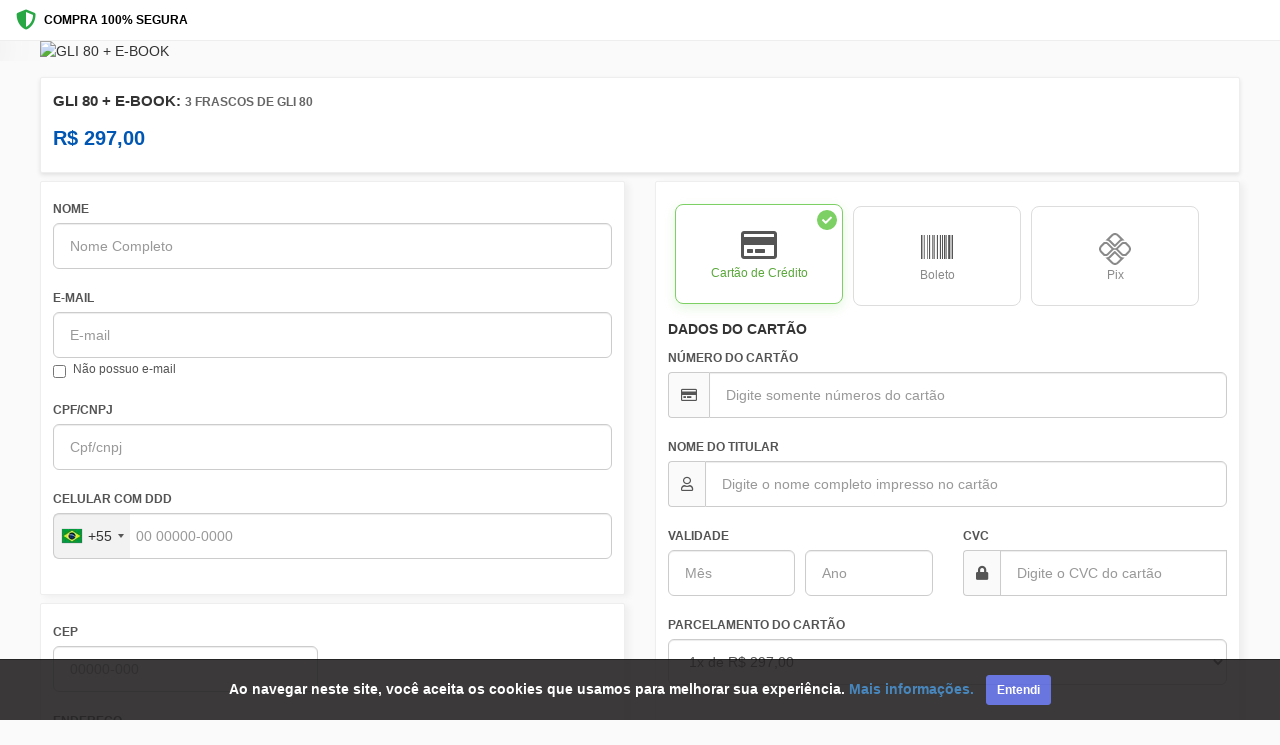

--- FILE ---
content_type: text/html; charset=UTF-8
request_url: https://ev.braip.com/checkout/plalydym/chem87wk?pl=plalydym&ck=chem87wk&af=afi1zd654&src=navigator-kit2&currency=BRL
body_size: 15845
content:
<!DOCTYPE html>
<html lang="pt-br">
<head>
    <meta charset="UTF-8">
    <meta name="viewport" content="width=device-width, initial-scale=1.0">
    <meta http-equiv="X-UA-Compatible" content="ie=edge">
    <meta name="csrf-token" content="lVHXfGwadIdgiLwaoacVpJRhshXAudSiEmiHlxd8">
    <meta name="mp-public-token" content="APP_USR-b7b29f70-f04c-4f33-ae0d-e65b50ca0547">
    <meta name="robots" content="none" />
    <title>GLI 80 + E-BOOK</title>

    <!-- favicon -->
    <link rel="shortcut icon" type="image/png" href="/img/checkout/favicon.png">
    <link rel="icon" type="image/png" href="/img/checkout/favicon.png">

    <!-- Style Bootstrap e FontAwesome -->
    <link rel="stylesheet" rel="preload" as="style" type="text/css" href="/css/bootstrap.min.css?v=1768932598">
    <link rel="stylesheet" rel="preload" as="style" type="text/css" href="https://use.fontawesome.com/releases/v5.8.1/css/all.css">

    
    <!-- JQUERY -->
    <script type="text/javascript" src="/vendor/jquery/dist/jquery.min.js"></script>

    <!-- BOOTSTRAP -->
    <script type="text/javascript" src="/vendor/bootstrap/dist/js/bootstrap.min.js"></script>

    
    
    <script type='text/javascript'>
        function shieldInfoDevice() {
            getDeviceResult().then(
                function (res) {
                    console.log('Shield Successfully');

                    const sessionIdShield = document.querySelector('input[name="session_id_shield"]');
                    sessionIdShield.value = res.result.session_id;

                    const plataformaShield = document.querySelector('input[name="plataforma_shield"]');
                    plataformaShield.value = res.result.platform;

                    let device = res?.result?.device_intelligence;
                    let shouldBlockDevice = device?.is_bot || device?.is_emulated;

                    if (shouldBlockDevice) {
                        console.log('Blocked by Shield');
                        window.location.href = "https://ev.braip.com/forbidden";
                    }
                }
            ).catch((err) => {
                console.log('Shield Error')
            });
        }
    </script>

    <script
        language= "JavaScript"
        src="https://d1cr9zxt7u0sgu.cloudfront.net/shdfp.js?SITE_ID=b5530dd84f9b8d8527aea8e2b5b1588028243695&TYPE=JS&DE=1&AUTO=0"
        type="text/javascript"
        async
        charset="UTF-8"
        onload="shieldInfoDevice()"
    ></script>

    <noscript> 
        <iframe 
          src="https://b5530dd84f9b8d8527aea8e2b5b1588028243695.csftr.com/shield-fp/v1/api/web/noscript?site_id=b5530dd84f9b8d8527aea8e2b5b1588028243695" 
          width="0" 
          height="0" 
          style="display: 'none';" > 
          </iframe>
    </noscript>

    <link rel="stylesheet" type="text/css" href="/vendor/sweetalert2/dist/sweetalert2.min.css">
    <link rel="stylesheet" type="text/css" href="https://ev.braip.com/js/checkout/select2/select2.min.css">

    <!-- Style personalizado -->
    <link rel="stylesheet" type="text/css" href="/css/checkout.css?id=03548ec40546e348c17d">
    <link href="/css/intlTelInput.min.css?v=1768932598" rel="stylesheet">
    <style>
        .flip-clock-wrapper.contador-topo ul li a div div.inn {
            color: black !important;
        }
        .faixa-contator {
            background-color: #000000;
        }
        a.font-telefone-suporte{
            color: #786bfa;
        }
        a.font-telefone-suporte:hover{
            color: #786bfa;
        }
        .btn.m-btn--pill {
            -webkit-border-radius: 60px;
            -moz-border-radius: 60px;
            -ms-border-radius: 60px;
            -o-border-radius: 60px;
            border-radius: 60px;
        }
        a.whatsapp_suporte {
            position: fixed;
            top: auto !important;
            right: 20px !important;
            float: none;
            bottom: 100px;
            z-index: 1000001 !important;
            max-height: 60px;
            max-width: 60px;
            background: #02a84e;
        }
        a.whatsapp_suporte i {
            font-size: 35px;
        }
        .iti__flag-container ul#iti-0__country-listbox {
            z-index: 99999;
        }
        /* Mobile Top Bar */
        .mobile-top-bar {
            display: flex; /* Hidden by default, shown on mobile */
            justify-content: space-between;
            align-items: center;
            padding: 10px 16px;
            background-color: #fff;
            border-bottom: 1px solid #eee;
            font-size: 12px; 
        }
    </style>
            <!-- Global site tag (gtag.js) - Google Analytics -->
<script async src="https://www.googletagmanager.com/gtag/js?id=UA-133867720-2"></script>
<script>
    window.dataLayer = window.dataLayer || [];
    function gtag(){dataLayer.push(arguments);}
    gtag('js', new Date());
    gtag('config', 'UA-133867720-2', { 'groups': 'braip_analytics' });

    window.gtmDataLayer = window.gtmDataLayer || [];
    gtmDataLayer.push({'gtm.blocklist' : ['customPixels']});
</script>
<!-- Google Tag Manager -->
<script>
    (function(w,d,s,l,i){w[l]=w[l]||[];w[l].push({'gtm.start':
    new Date().getTime(),event:'gtm.js'});var f=d.getElementsByTagName(s)[0],
    j=d.createElement(s),dl=l!='dataLayer'?'&l='+l:'';j.async=true;j.src=
    'https://www.googletagmanager.com/gtm.js?id='+i+dl;f.parentNode.insertBefore(j,f);
})(window,document,'script','gtmDataLayer','GTM-5LFJK3P');
</script>
<!-- End Google Tag Manager -->
<!-- Producer -->
<script src="/js/checkout/ga.js?id=0afc1d6a86831be0e60d"></script>
<script src="/js/checkout/google-tag-manager.js?id=4b4efbee7e16671f9f69"></script>                                                        
            </head>
<body>
        <!-- Mobile Top Bar -->
    <div class="mobile-top-bar">
        <div class="secure-purchase">
            <i class="fas fa-shield-alt"></i>
            <span>COMPRA 100% SEGURA</span>
        </div>
    </div>
        <section class="container-fluid marginless paddingless relative section-banner-topo">
    <div class="efeito-banner-topo">
        <picture>
            <source media="(min-width:650px)" srcset="https://media.braip.co/public/cdn/nTV3yjBrPdfpHaiYAAszJfen1waMv2LTYOeT8nfO.jpg" alt="GLI 80 + E-BOOK">
                            <img src="https://media.braip.co/public/cdn/Wsf2ICtWxOHFnAuhUurb02USu9jy3q0I1RF49yEf.jpg" alt="GLI 80 + E-BOOK">
                    </picture>
    </div>
    <div class="container marginless paddingless margin-auto">
        <div class="row">
            <div class="col-sm-12">
                <picture>
                    <source media="(min-width:650px)" srcset="https://media.braip.co/public/cdn/nTV3yjBrPdfpHaiYAAszJfen1waMv2LTYOeT8nfO.jpg" alt="GLI 80 + E-BOOK">
                                            <img src="https://media.braip.co/public/cdn/Wsf2ICtWxOHFnAuhUurb02USu9jy3q0I1RF49yEf.jpg" alt="GLI 80 + E-BOOK" class="lazy img-banner-topo img-responsive loaded">
                                    </picture>
            </div>
        </div>
    </div>
</section>
    <section class="container-fluid">
    <div class="painel-product container">
        <div class="product-row">
            <div class="product-info-col">
                <h1 class="product-title">
                                            GLI 80 + E-BOOK: <span style="font-size: 12px; color: #666;">3 FRASCOS DE GLI 80</span>
                                    </h1>
                <!-- <div class="product-author">
                    Autor: LBX PRODUTOS NATURAIS LTDA
                </div> -->
                <div class="product-price-container">
                    <div class="product-price"  >
                        <span class="parcelas">
                            <span class="parcela">12</span> x de
                        </span> R$
                        <span class="installment-value"
                            data-valor="297"
                            data-parcelas="12">
                            30,72
                        </span>
                    </div>

                    <div class="product-price-fixed" hidden >
                        R$ 297,00
                    </div>
                </div>
            </div>
        </div>
    </div>
    
    </section>

<style>
.secure-purchase {
    display: flex;
    align-items: center;
    color: #000;
    font-weight: 600;
}

.secure-purchase i {
    margin-right: 8px;
    color: #28a745;
    font-size: 20px;
}

.country-selector {
    display: flex;
    align-items: center;
    color: #666;
    cursor: pointer;
}

.flag-icon {
    width: 20px;
    height: 15px;
    margin-right: 6px;
    border-radius: 2px;
}

.country-selector i {
    margin-left: 4px;
    font-size: 10px;
}

/* Product Container */
.product-container {
    width: auto;
    margin: 0px 16px;
}

.painel-product {
    display: flex;
    flex-direction: column;
    background-color: #fff;
    border: 1px solid #eee;
    border-radius: 2px;
    box-shadow: 0 2px 4px rgba(0,0,0,0.1);
    margin-top: 16px;
    padding: 15px 12px;
    position: relative;
}
    
.product-row {
    display: flex;
    justify-content: space-between;
    flex-wrap: wrap;
    margin: 0 -15px;
}

.product-info-col {
    flex: 1;
    padding: 0 15px;
}

.product-title {
    font-size: 1.5rem;
    font-weight: 700;
    color: #333;
    margin: 0 0 10px 0;
}

.product-author {
    color: #666;
    font-size: 1rem;
    margin-bottom: 15px;
}

.product-price-container {
    margin-top: 15px;
}

.product-price, .product-price-fixed {
    font-size: 2.0rem;
    font-weight: 700;
    color: #0056b3;
    margin-bottom: 5px;
}

.product-price-installment {
    color: #666;
    font-size: 1rem;
}

.product-alert-container {
    margin-top: 20px;
}

.product-alert {
    background-color: #fff3cd;
    border-left: 4px solid #ffc107;
    padding: 15px;
    display: flex;
    align-items: flex-start;
    gap: 10px;
}

.product-alert i {
    color: #856404;
    margin-top: 3px;
}

.product-alert h5 {
    margin: 0 0 5px 0;
    color: #856404;
    font-size: 1rem;
}

.product-alert p {
    margin: 0;
    color: #856404;
    font-size: 0.9rem;
}

/* Show mobile top bar only on mobile */
@media (max-width: 768px) {
    .mobile-top-bar {
        display: flex;
    }
    
    .product-container {
        margin: 0;
    }
    
    .painel-product {
        border-radius: 0;
        border-left: none;
        border-right: none;
        margin-top: 0;
        box-shadow: none;
    }
}

/* Estilo para valores com juros */
.installment-value.has-interest {
    font-weight: bold;
    color: #e74c3c;
    cursor: help;
    border-bottom: 1px dotted #e74c3c;
}
</style>                    <!-- Google Tag Manager (noscript) -->
<noscript><iframe src="https://www.googletagmanager.com/ns.html?id=GTM-5LFJK3P"height="0" width="0" style="display:none;visibility:hidden"></iframe></noscript>
<!-- End Google Tag Manager (noscript) -->
                        <section class="container-fluid">
            <div class="container paddingless">
                <div class="row">
                    <div class="col-sm-12 col-md-12">
                        <!-- BANNER SUB TOPO -->
                                                
                        <form action="" id="form-checkout-venda" method="POST">
    <div id="last-card" style="display:none;"></div>
    <input type="hidden" value="" name="token_cartao">
    <input type="hidden" value="" name="hash" id="hash">
    <input type="hidden" value="https://ev.braip.com/checkout/plalydym/chem87wk?af=afi1zd654&amp;ck=chem87wk&amp;currency=BRL&amp;pl=plalydym&amp;src=navigator-kit2" name="link_checkout">
    <input type="hidden" value="" name="token_cartao2">
    <input type="hidden" value="plalydym" name="plano_hash">
    <input type="hidden" value="prow67j5" name="produto_hash">
    <input type="hidden" value="chem87wk" name="checkout_hash">
    <input type="hidden" value="" name="venda">
    <input type="hidden" name="meta" value="{&quot;pl&quot;:&quot;plalydym&quot;,&quot;ck&quot;:&quot;chem87wk&quot;,&quot;af&quot;:&quot;afi1zd654&quot;,&quot;src&quot;:&quot;navigator-kit2&quot;,&quot;currency&quot;:&quot;BRL&quot;}">
    <input type="hidden" value="2" name="tipo_pagamento">
    <input type="hidden" value="" name="popup_ativo">
    <input type="hidden" value="" name="cupom_ativo">
    <input type="hidden" value="" name="cupom_hash">
    <input type="hidden" value="" name="fingerprint" id="fingerprint">
    <input type="hidden" value="" name="fingerprintpro" id="fingerprintpro">
    <input type="hidden" value="e3f34392-7981-41c6-8df2-57246b5b11b8" name="device_fingerprint_id">
    <input type="hidden" value="0" name="ads_block" id="ads_block">
    <input type="hidden" value="" name="hash_assinatura">
    <input type="hidden" name="dois_cartoes" value="0">
    <input type="hidden" name="mp_device_id" id="deviceId">
    <input type="hidden" name="currency" value="BRL">
    <input type="hidden" name="order_amount_credit_card" value="0">
    <input type="hidden" name="pagseguro_3ds_response" value="">
    <input type="hidden" name="plataforma_shield" value="">
    <input type="hidden" name="session_id_shield" value="">
    <input type="hidden" name="checkout_venda_after_pay_pagamento" value="">
    <input type="hidden" id="session_id_clearsale" name="session_id_clearsale" value=""/>
            <input type="hidden" value="" name="cep_invalido">
    <div class="row">
        <div  class="col-sm-6" >
            <div class="painel v2 step active">
                <!-- <div class="label-painel">
                    <span class="font-black">1</span>
                    <h6 class="font-bold marginless paddingless">DADOS PESSOAIS</h6>
                </div> -->
                <div class="row">
                    <div class="col-sm-12">
                        <div class="form-group">
                            <label for="nome">NOME</label>
                            <input type="text" required autocomplete="name" class="form-control" id="nome" placeholder="Nome Completo" name="nome" value="" maxlength="40" oninput="removeCaracteresEspeciais(event)" >
                        </div>
                    </div>
                                        <div class="col-sm-12">
                        <div class="form-group">
                            <label for="email">E-MAIL</label>
                            <input type="email" required class="form-control" autocomplete="email" id="email" name="email" value="" placeholder="E-mail" >
                            <div class="checkbox">
                                                                    <label >
                                        <input type="checkbox" id="sem_email" value="sem-email" name="sem_email" > Não possuo e-mail
                                    </label>
                                                            </div>
                            <span class="text-info" id="telefone_obrigatorio" hidden>Atenção! Informe um telefone ou celular para que seja possível entrar em contato, caso necessário.</span>
                        </div>
                    </div>
                                        <div class="col-sm-12 col-md-12"  hidden >
                        <div class="form-group">
                            <label for="pais">NACIONALIDADE</label>
                            <select class="form-control valid select2" name="pais" id="pais" >
                                <option value="AF">Afghanistan</option>
<option value="AX">Aland Islands</option>
<option value="AL">Albania</option>
<option value="DZ">Algeria</option>
<option value="AS">American Samoa </option>
<option value="AD">Andorra</option>
<option value="AO">Angola </option>
<option value="AI">Anguilla </option>
<option value="AQ">Antarctica </option>
<option value="AG">Antigua and Barbuda</option>
<option value="AR">Argentina</option>
<option value="AM">Armenia</option>
<option value="AW">Aruba</option>
<option value="AU">Australia</option>
<option value="AT">Austria</option>
<option value="AZ">Azerbaijan </option>
<option value="BS">Bahamas</option>
<option value="BH">Bahrain</option>
<option value="BD">Bangladesh </option>
<option value="BB">Barbados </option>
<option value="BY">Belarus</option>
<option value="BE">Belgium</option>
<option value="BZ">Belize </option>
<option value="BJ">Benin</option>
<option value="BM">Bermuda</option>
<option value="BT">Bhutan </option>
<option value="BO">Bolivia</option>
<option value="BA">Bosnia and Herzegovina </option>
<option value="BW">Botswana </option>
<option value="BV">Bouvet Island</option>
<option value="BR" selected>Brasil</option>
<option value="IO">British Indian Ocean Territory </option>
<option value="BN">Brunei Darussalam</option>
<option value="BG">Bulgaria </option>
<option value="BF">Burkina Faso </option>
<option value="BI">Burundi</option>
<option value="CI">Côte d'Ivoire </option>
<option value="KH">Cambodia </option>
<option value="CM">Cameroon </option>
<option value="CA">Canada </option>
<option value="CV">Cape Verde </option>
<option value="KY">Cayman Islands </option>
<option value="CF">Central African Republic </option>
<option value="TD">Chad </option>
<option value="CL">Chile</option>
<option value="CN">China</option>
<option value="CX">Christmas Island </option>
<option value="CC">Cocos (Keeling) Islands</option>
<option value="CO">Colombia </option>
<option value="KM">Comoros</option>
<option value="CG">Congo</option>
<option value="CD">Congo, The Democratic Republic of the</option>
<option value="CK">Cook Islands </option>
<option value="CR">Costa Rica </option>
<option value="HR">Croatia</option>
<option value="CU">Cuba </option>
<option value="CY">Cyprus </option>
<option value="CZ">Czech Republic </option>
<option value="DK">Denmark</option>
<option value="DJ">Djibouti </option>
<option value="DM">Dominica </option>
<option value="DO">Dominican Republic </option>
<option value="EC">Ecuador</option>
<option value="EG">Egypt</option>
<option value="SV">El Salvador</option>
<option value="GQ">Equatorial Guinea</option>
<option value="ER">Eritrea</option>
<option value="EE">Estonia</option>
<option value="ET">Ethiopia </option>
<option value="FK">Falkland Islands (Malvinas)</option>
<option value="FO">Faroe Islands</option>
<option value="FJ">Fiji </option>
<option value="FI">Finland</option>
<option value="FR">France </option>
<option value="GF">French Guiana</option>
<option value="PF">French Polynesia </option>
<option value="TF">French Southern Territories</option>
<option value="GA">Gabon</option>
<option value="GM">Gambia </option>
<option value="GE">Georgia</option>
<option value="DE">Germany</option>
<option value="GH">Ghana</option>
<option value="GI">Gibraltar</option>
<option value="GR">Greece </option>
<option value="GL">Greenland</option>
<option value="GD">Grenada</option>
<option value="GP">Guadeloupe </option>
<option value="GU">Guam </option>
<option value="GT">Guatemala</option>
<option value="GG">Guernsey </option>
<option value="GN">Guinea </option>
<option value="GW">Guinea-Bissau</option>
<option value="GY">Guyana </option>
<option value="HT">Haiti</option>
<option value="HM">Heard Island and McDonald Islands</option>
<option value="VA">Holy See (Vatican City State)</option>
<option value="HN">Honduras </option>
<option value="HK">Hong Kong</option>
<option value="HU">Hungary</option>
<option value="IS">Iceland</option>
<option value="IN">India</option>
<option value="ID">Indonesia</option>
<option value="IR">Iran, Islamic Republic of</option>
<option value="IQ">Iraq </option>
<option value="IE">Ireland</option>
<option value="IM">Isle of Man</option>
<option value="IL">Israel </option>
<option value="IT">Italy</option>
<option value="JM">Jamaica</option>
<option value="JP">Japan</option>
<option value="JE">Jersey </option>
<option value="JO">Jordan </option>
<option value="KZ">Kazakhstan </option>
<option value="KE">Kenya</option>
<option value="KI">Kiribati </option>
<option value="KP">Korea, Democratic People&#39;s Republic of</option>
<option value="KR">Korea, Republic of </option>
<option value="KW">Kuwait </option>
<option value="KG">Kyrgyzstan </option>
<option value="LA">Lao People&#39;s Democratic Republic </option>
<option value="LV">Latvia </option>
<option value="LB">Lebanon</option>
<option value="LS">Lesotho</option>
<option value="LR">Liberia</option>
<option value="LY">Libyan Arab Jamahiriya </option>
<option value="LI">Liechtenstein</option>
<option value="LT">Lithuania</option>
<option value="LU">Luxembourg </option>
<option value="MO">Macao</option>
<option value="MK">Macedonia</option>
<option value="MG">Madagascar </option>
<option value="MW">Malawi </option>
<option value="MY">Malaysia </option>
<option value="MV">Maldives </option>
<option value="ML">Mali </option>
<option value="MT">Malta</option>
<option value="MH">Marshall Islands </option>
<option value="MQ">Martinique </option>
<option value="MR">Mauritania </option>
<option value="MU">Mauritius</option>
<option value="YT">Mayotte</option>
<option value="MX">Mexico </option>
<option value="FM">Micronesia, Federated States of</option>
<option value="MD">Moldova, Republic of </option>
<option value="MC">Monaco </option>
<option value="MN">Mongolia </option>
<option value="ME">Montenegro </option>
<option value="MS">Montserrat </option>
<option value="MA">Morocco</option>
<option value="MZ">Mozambique </option>
<option value="MM">Myanmar</option>
<option value="NA">Namibia</option>
<option value="NR">Nauru</option>
<option value="NP">Nepal</option>
<option value="NL">Netherlands</option>
<option value="AN">Netherlands Antilles </option>
<option value="NC">New Caledonia</option>
<option value="NZ">New Zealand</option>
<option value="NI">Nicaragua</option>
<option value="NE">Niger</option>
<option value="NG">Nigeria</option>
<option value="NU">Niue </option>
<option value="NF">Norfolk Island </option>
<option value="MP">Northern Mariana Islands </option>
<option value="NO">Norway </option>
<option value="OM">Oman </option>
<option value="PK">Pakistan </option>
<option value="PW">Palau</option>
<option value="PS">Palestinian Territory, Occupied</option>
<option value="PA">Panama </option>
<option value="PG">Papua New Guinea </option>
<option value="PY">Paraguay </option>
<option value="PE">Peru </option>
<option value="PH">Philippines</option>
<option value="PN">Pitcairn </option>
<option value="PL">Poland </option>
<option value="PT">Portugal </option>
<option value="PR">Puerto Rico</option>
<option value="QA">Qatar</option>
<option value="RE">Reunião</option>
<option value="RO">Romania</option>
<option value="RU">Russian Federation </option>
<option value="RW">Rwanda</option>
<option value="SH">Saint Helena </option>
<option value="KN">Saint Kitts and Nevis</option>
<option value="LC">Saint Lucia</option>
<option value="MF">Saint Martin </option>
<option value="PM">Saint Pierre and Miquelon</option>
<option value="VC">Saint Vincent and the Grenadines </option>
<option value="WS">Samoa</option>
<option value="SM">San Marino </option>
<option value="ST">Sao Tome and Principe</option>
<option value="SA">Saudi Arabia </option>
<option value="SN">Senegal</option>
<option value="RS">Serbia </option>
<option value="SC">Seychelles </option>
<option value="SL">Sierra Leone </option>
<option value="SG">Singapore</option>
<option value="SK">Slovakia </option>
<option value="SI">Slovenia </option>
<option value="SB">Solomon Islands</option>
<option value="SO">Somalia</option>
<option value="ZA">South Africa </option>
<option value="GS">South Georgia and the South Sandwich Islands</option>
<option value="ES">Spain</option>
<option value="LK">Sri Lanka</option>
<option value="SD">Sudan</option>
<option value="SR">Suriname </option>
<option value="SJ">Svalbard and Jan Mayen </option>
<option value="SZ">Swaziland</option>
<option value="SE">Sweden </option>
<option value="CH">Switzerland</option>
<option value="SY">Syrian Arab Republic </option>
<option value="TW">Taiwan </option>
<option value="TJ">Tajikistan </option>
<option value="TZ">Tanzania, United Republic of </option>
<option value="TH">Thailand </option>
<option value="TL">Timor-Leste</option>
<option value="TG">Togo </option>
<option value="TK">Tokelau</option>
<option value="TO">Tonga</option>
<option value="TT">Trinidad and Tobago</option>
<option value="TN">Tunisia</option>
<option value="TR">Turkey </option>
<option value="TM">Turkmenistan </option>
<option value="TC">Turks and Caicos Islands </option>
<option value="TV">Tuvalu </option>
<option value="UG">Uganda </option>
<option value="UA">Ukraine</option>
<option value="AE">United Arab Emirates </option>
<option value="GB">United Kingdom </option>
<option value="US">United States</option>
<option value="UM">United States Minor Outlying Islands </option>
<option value="UY">Uruguay</option>
<option value="UZ">Uzbekistan </option>
<option value="VU">Vanuatu</option>
<option value="VE">Venezuela, Bolivarian Republic of</option>
<option value="VN">Vietnam </option>
<option value="VG">Virgin Islands, British</option>
<option value="VI">Virgin Islands, U.S. </option>
<option value="WF">Wallis and Futuna</option>
<option value="EH">Western Sahara </option>
<option value="YE">Yemen</option>
<option value="ZM">Zambia </option>
<option value="ZW">Zimbabwe </option>                            </select>
                            <input type="hidden" name="nacionalidade" value="">
                        </div>
                    </div>
                    <div class="col-sm-12 col-md-12">
                        <div class="form-group" id="cpf-cnpj">
                            <label for="documento">CPF/CNPJ</label>
                            <input id="documento" type="text" required name="documento" class="form-control cpf-cnpj" value="" placeholder="Cpf/cnpj" >
                        </div>
                    </div>
                    <div class="col-sm-12 col-md-12">
                        <div class="form-group">
                            <label for="celular">CELULAR COM DDD</label><br>
                            <input type="text" required class="form-control phone" autocomplete="tel" name="celular" id="celular" value="" >
                        </div>
                    </div>
                </div>
                <div class="row">
                    <div class="col-sm-12">
                        <button class="btn btn-step" value="Next">
                            CONTINUAR <i class="fa fa-arrow-right" aria-hidden="true"></i>
                        </button>
                    </div>
                </div>
            </div>
                            <div class="painel v2 step address-step">
                    <!-- <div class="label-painel">
                        <span class="font-black">2</span>
                        <h6 class="font-bold marginless paddingless">DADOS DE ENTREGA</h6>
                    </div> -->
                    <div class="row">
                        <div class="col-sm-12">
                            <p class="step-description">
                                Para continuar sua compra, primeiro preencha seus dados pessoais.
                            </p>
                        </div>
                    </div>
                    <div class="step-content">
                        <div class="row" id="div-endereco">
                            <div class="loadding-endereco hidden">
                                <loading-braip></loading-braip>
                            </div>
                            <div class="col-sm-6">
                                <div class="form-group">
                                    <label for="cep">CEP</label>
                                    <input type="text" required autocomplete="shipping postal-code" class="form-control cep" id="cep" name="cep" placeholder="00000-000" maxlength="9" value="" >
                                    <label id="cep-invalido" class="error hidden">CEP Inválido.</label>
                                </div>
                            </div>
                            <div class="col-sm-6">
                                <span class="aviso-endereco-brasileiro esconder" id="aviso_endereco_brasil">Somente endereço brasileiro!</span>
                            </div>
                            <div class="col-sm-12">
                                <div class="form-group">
                                    <label for="endereco">ENDEREÇO</label>
                                    <input type="text" required id="endereco" class="form-control item-endereco" autocomplete="shipping address-line1" name="endereco" placeholder="ENDEREÇO" value="" maxlength="255" oninput="removeCaracteresEspeciais(event)" >
                                </div>
                            </div>
                            <div class="col-sm-12 col-md-6">
                                <div class="form-group">
                                    <label for="num_endereco">Nº</label>
                                    <input type="text" required class="form-control item-endereco" autocomplete="shipping address-line2" id="num_endereco" name="num_endereco" value="" maxlength="11" placeholder="" >
                                </div>
                            </div>
                            <div class="col-sm-12 col-md-6">
                                <div class="form-group">
                                    <label for="complemento">COMPLEMENTO</label>
                                    <input type="text" class="form-control item-endereco" id="complemento" name="complemento" autocomplete="shipping address-level4" placeholder="" value="" oninput="removeCaracteresEspeciais(event); setMaxLength()" maxlength="40" >
                                </div>
                            </div>
                            <div class="col-sm-12">
                                <div class="form-group">
                                    <label for="bairo">BAIRRO</label>
                                    <input type="text" required autocomplete="shipping address-level3" class="form-control item-endereco"  id="bairo" name="bairro" placeholder="" maxlength="255" value="" oninput="removeCaracteresEspeciais(event)" >
                                </div>
                            </div>
                            <div class="col-sm-12 col-md-6">
                                <div class="form-group">
                                    <label for="cidade">CIDADE</label>
                                    <input type="text" required autocomplete="shipping address-level2" class="form-control item-endereco" id="cidade" name="cidade" placeholder="" maxlength="255" value="" oninput="removeCaracteresEspeciais(event)" >
                                </div>
                            </div>
                            <div class="col-sm-12 col-md-6">
                                <div class="form-group">
                                    <label for="estado">ESTADO</label>
                                                                            <select class="form-control item-endereco" name="estado" required>
                                            <option value="" selected="selected">--</option>
                                            <option value="AC" >Acre</option>
<option value="AL" >Alagoas</option>
<option value="AP" >Amapá</option>
<option value="AM" >Amazonas</option>
<option value="BA" >Bahia</option>
<option value="CE" >Ceará</option>
<option value="DF" >Distrito Federal</option>
<option value="ES" >Espírito Santo</option>
<option value="GO" >Goiás</option>
<option value="MA" >Maranhão</option>
<option value="MT" >Mato Grosso</option>
<option value="MS" >Mato Grosso do Sul</option>
<option value="MG" >Minas Gerais</option>
<option value="PA" >Pará</option>
<option value="PB" >Paraíba</option>
<option value="PR" >Paraná</option>
<option value="PE" >Pernambuco</option>
<option value="PI" >Piauí</option>
<option value="RJ" >Rio de Janeiro</option>
<option value="RN" >Rio Grande do Norte</option>
<option value="RS" >Rio Grande do Sul</option>
<option value="RO" >Rondônia</option>
<option value="RR" >Roraima</option>
<option value="SC" >Santa Catarina</option>
<option value="SP" >São Paulo</option>
<option value="SE" >Sergipe</option>
<option value="TO" >Tocantins</option>                                        </select>
                                                                    </div>
                            </div>
                        </div>
                                                    <div class="row hidden" id="div-frete">
                                <div class="loadding-valores-frete hidden">
                                    <loading-braip></loading-braip>
                                </div>
                                <div class="col-sm-12">
                                    <h5 class="font-bold">
                                        FORMA DE ENVIO
                                    </h5>
                                    <div class="row" style="margin: 0;" id="formas-envio">
                                        <table class="table no-m table-bordered" id="fretes" style="margin: 0">
                                            <thead>
                                                <tr>
                                                    <th class="text-center"> - </th>
                                                    <th>Tipo</th>
                                                    <th>Valor</th>
                                                    <th>Prazo de entrega</th>
                                                </tr>
                                            </thead>
                                            <tbody>
                                                <tr style="color: #3dbd37" id="envio-pac" class="hidden">
                                                    <th class="text-center"><input type="radio" id="envio_pac" value="PAC" name="servico" data-valor=""></th>
                                                    <th id="pac"></th>
                                                    <th id="pac-valor"></th>
                                                    <th id="pac-prazo"></th>
                                                </tr>
                                                <tr style="color: #6f6f6f; font-weight: 400px; font-size:11px;" id="descricao-pac" class="hidden">
                                                    <th id="descricao_envio" colspan="4"></th>
                                                </tr>
                                                <tr style="color: #3dbd37" id="envio-sedex" class="hidden">
                                                    <th class="text-center"><input type="radio" value="SEDEX" name="servico" data-valor=""></th>
                                                    <th id="sedex"></th>
                                                    <th id="sedex-valor"></th>
                                                    <th id="sedex-prazo"></th>
                                                </tr>
                                            </tbody>
                                        </table>
                                        <span id="frete-error" for="servico" class="text-danger esconder">Selecione o tipo de envio</span>
                                    </div>
                                </div>
                            </div>
                                            </div>
                    <div class="row">
                        <div class="col-sm-12">
                            <button class="btn btn-step" value="Next">
                                CONTINUAR <i class="fa fa-arrow-right" aria-hidden="true"></i>
                            </button>
                        </div>
                    </div>
                </div>
                    </div>
        <div  class="col-sm-6 step" >
            <div class="painel v2">
                <!-- <div class="label-painel">
                    <span class="font-black">3</span>
                    <h6 class="font-bold marginless paddingless"> DADOS DE PAGAMENTO </h6>
                </div> -->
                <div class="row">
                    <div class="col-sm-12">
                        <p class="step-description">
                            Preencha os dados pessoais e dados de entrega antes de selecionar a forma de pagamento.
                        </p>
                    </div>
                </div>
                <div class="step-content">
                    
                    <!-- MENU MEIO DE PAGAMENTO -->
                                            <div class="row row-forma-pagamento">
                            <div class="col-md-12">
                                <!-- <h5 class="font-bold marginless paddingless">
                                    PAGAR COM:
                                </h5>
                                <p class="marginless margin-text-select-pagamento">Escolha qual método de pagamento você prefere usar.</p> -->
                                                                                                                                                <button class="btn btn-default btn-pagamento  active  " 
                                            type="button" id="pagarcom-cartao" data-pagamento="cartao" data-tipo-pagamento="2">
                                            <i class="far fa-credit-card"></i>
                                            <span>Cartão de Crédito</span>
                                        </button>
                                                                                                                                                                                    <button class="btn btn-default btn-pagamento  " 
                                            type="button" id="pagarcom-boleto" data-pagamento="boleto" data-tipo-pagamento="1">
                                            <i class="fas fa-barcode"></i>
                                            <span>Boleto</span>
                                        </button>
                                                                                                                                                                                    <button class="btn btn-default btn-pagamento  " 
                                            type="button" id="pagarcom-pix" data-pagamento="pix" data-tipo-pagamento="5">
                                            <i class="pix-icon"></i>
                                            <span>Pix</span>
                                        </button>
                                                                                                </div>
                        </div>
                                        <span class="aviso-descontos esconder" id="total_descontos"></span>

                                                                                            <div class="pagamento hidden" id="pagamento-cartao" data-cartao=credito>
                                                                    <h5 class="font-bold">
    DADOS DO CARTÃO
</h5>
<div style="display: none;" class="card-cred" id="credito"></div>

<!-- <fieldset class="form-group control-fieldset">
    <legend style="font-size: 11.5px;"><b>Bandeiras aceitas</b></legend>
    <div class="img_bandeiras">
        <img src="https://media.braip.com/public/card-flag/visa.png" alt="Visa" title="Visa">
        <img src="https://media.braip.com/public/card-flag/master-card.png" alt="Master Card" title="Master Card">
        <img src="https://media.braip.com/public/card-flag/hiper-card.png" alt="Hipercard" title="Hipercard">
        <img src="https://media.braip.com/public/card-flag/american-express.png" alt="American Express" title="American Express">
        <img src="https://media.braip.com/public/card-flag/diners.png" alt="Diners Club" title="Diners Club">
        <img src="https://media.braip.com/public/card-flag/elo.png" alt="Elo" title="Elo">
    </div>
</fieldset> -->
<div class="form-group">
    <label for="cardNumber">NÚMERO DO CARTÃO</label>
    <div class="input-group">
        <span class="input-group-addon"><i class="far fa-credit-card"></i></span>
        <input type="tel" autocomplete="cc-number" class="form-control" placeholder="Digite somente números do cartão" name="credito_numero_cartao" data-cartao="credito" data-name='numero_cartao' data-iugu="number" data-encrypted-name="number" value="" data-checkout="cardNumber" onselectstart="return false" onCopy="return false" onCut="return false" onDrag="return false" onDrop="return false">
    </div>
    <span class="esconder text-danger" id="credito_numero_cartao-error">Informe um número válido</span>
    <span class="esconder text-danger number-cards-duplicate">Os números de cartōes não podem ser iguais</span>
</div>
<div class="form-group">
    <label for="cc-name">NOME DO TITULAR</label>
    <div class="input-group">
        <span class="input-group-addon"><i class="far fa-user"></i></span>
        <input type="text" autocomplete="cc-name" data-cartao="credito" name="credito_full_name" class="form-control" data-checkout="cardholderName" data-iugu="full_name" placeholder="Digite o nome completo impresso no cartão" data-name='full_name' data-encrypted-name="holderName" class="form-control cartao" maxlength="255" value="" placeholder="Digite o nome como no cartão" data-checkout="cardholderName">
    </div>
    <span class="esconder text-danger" id="credito_full_name-error" >Informe um nome válido</span>
</div>
<div class="row">
    <div class="col-sm-6">
        <div class="form-group">
            <label class="mes" for="mes">VALIDADE</label>
            <div class="expiry-date-group form-group" >
                <div class="input-container is-flex" >
                    <input type="text" maxlength="2" name="credito_mes" class="form-control" autocomplete="cc-exp-month" data-cartao="credito"  data-encrypted-name="expiryMonth" placeholder="Mês" data-name='mes' style="margin-right: 10px;" data-checkout="cardExpirationMonth" onselectstart="return false" onpaste="return false" onCopy="return false" onCut="return false" onDrag="return false" onDrop="return false" autocomplete=off/>
                    <input type="text" maxlength="2" name="credito_ano" autocomplete="cc-exp-year" class="form-control cartao" data-cartao="credito"  placeholder="Ano" data-name='ano_exibido' onselectstart="return false" onpaste="return false" onCopy="return false" onCut="return false" onDrag="return false" onDrop="return false" autocomplete=off/>
                    <input type="hidden" data-cartao="credito"  data-name='ano' autocomplete="cc-exp" class="form-control cartao" placeholder="Ano" data-encrypted-name="expiryYear" data-checkout="cardExpirationYear"  onselectstart="return false" onpaste="return false" onCopy="return false" onCut="return false" onDrag="return false" onDrop="return false" autocomplete=off value="20">
                </div>
            <span class="esconder text-danger" id="credito_data-validade-error">Informe uma data de validade válida. (mês e ano completo)</span>
            </div>
        </div>
    </div>
    <div class="col-sm-6">
        <div class="form-group">
            <label for="cvc">CVC</label>
            <div class="input-group">
                <span class="input-group-addon"><i class="fas fa-lock"></i></span>
                <input class="form-control" name="credito_cvc" placeholder="Digite o CVC do cartão" autocomplete="cc-csc" type="number" data-cartao="credito" data-name='codigo_seguranca' data-iugu="verification_value" data-encrypted-name="cvc" value="" data-checkout="securityCode" onselectstart="return false" onpaste="return false" onCopy="return false" onCut="return false" onDrag="return false" onDrop="return false" autocomplete=off>
                <input type="hidden" value="2026-01-22T14:44:46-03:00" data-encrypted-name="generationtime"/>
            </div>
            <span class="esconder text-danger" id="credito_codigo_seguranca-error">Informe um código de segurança válido</span>
        </div>
    </div>
</div>
<div class="form-group" id="parcelamento_cartao">
            <label for="parcelamento">PARCELAMENTO DO CARTÃO</label>
        <select class="form-control" data-cartao="credito" data-name='parcelamento'>
        </select>
        </div>
                                                            </div>
                                                    <div class="pagamento hidden" id="pagamento-boleto" >
                                                                    <h5 class="font-bold marginless paddingless">
    DADOS DO BOLETO
</h5>
<p>Fique atento aos detalhes!</p>
<br>
<h5 class="font-bold marginless paddingless">
    Atenção:
</h5>
<br>
<p>
    1 - Boleto (somente à vista) <br><br>
    2 - Pagamentos com Boleto Bancário levam <strong>até 3 dias úteis</strong> para serem compensados e então terem os produtos liberados <br><br>
    3 - Depois do pagamento, fique atento ao seu e-mail para receber os dados de acesso ao produto (verifique também a caixa de SPAM)
</p>
<button class="btn btn-default btn-block disabled font-bold" id="valor_boleto"></button>                                                            </div>
                                                    <div class="pagamento hidden" id="pagamento-pix" >
                                                                    <h5 class="font-bold marginless paddingless">
    DADOS DO PIX
</h5>
<br>
<p>
    1 - Pagamento em segundos, sem complicação<br><br>
    2 - Basta escanear, com o aplicativo do seu banco, o QRCode que iremos gerar para sua compra<br><br>
    3 - O PIX foi desenvolvido pelo Banco Central para facilitar suas compras e é 100% seguro
</p>
<button class="btn btn-default btn-block disabled font-bold" id="valor_pix"></button>
                                                            </div>
                                            
                    
                    <div id="recaptcha" class="row recaptcha-row" style="display: none; margin-top: 10px">
                                            </div>
                    <!-- BTN FINALIZAR COMPRA -->
                    <div class="row">
                        <div class="col-sm-12">
                            <hr>
                                                                                    <button class="btn btn-comprar" id="submit" type="submit" value="Pay">
                                 COMPRAR AGORA                             </button>
                            <input type="hidden" name="mp_token">
                            <input type="hidden" name="pagarme_token">
                            <input type="hidden" name="pagarme_retentativa_token">
                            <input type="hidden" name="paymentMethodId">
                            <input type="hidden" name="payment_type">

                            <input type="hidden" name="pagarme_retentativa_token_2">

                            <input type="hidden" value="0" id="tentativas" name="tentativas">
                            <!-- <p class="text-compra-segura">Ambiente criptografado e 100% seguro.</p> -->
                            <div class="wrapper-selos">
                                <img data-src="/img/checkout/compra-segura.png" alt="" class="lazy img-responsive compra-segura">
                                <!-- <a href="//www.securitymetrics.com/site_certificate?id=1816707&tk=d7ca598278fb4aa2ef33eff47a465cc9" target="_blank" rel="noopener noreferrer"> 
                                    <img src="/img/checkout/pci.png" alt="SecurityMetrics Credit Card Safe"  class="lazy img-responsive pci"/> 
                                </a> -->
                            </div>
                        </div>
                    </div>
                </div>
            </div>
        </div>

                                    </div>
</form>
<script async src="https://wallet.braip.com/js/v1/"></script>
<!-- begin:: Constantes -->
<script>
    const walletKey = "YfU45TIOkWF0Ue3GCWoAt96XykG7pkPLs7YSj4Kj";
    const zeroAuthUrl = "https://ev.braip.com/pagamentos/zero-auth/";
    const pagSeguro3dsEnv = "PROD";
    const pagSeguro3dsEnabled = false;
    const pagSeguro3dsPassiveMode = false;
    const checkoutVendaAfterPayPagamento = 0;
</script>
<!-- end:: Constantes -->
<script type="text/javascript" src="/js/checkout/pagseguro-3ds.js?id=756122aa9257fa87dce2"></script>
                    </div>
                                    </div>
            </div>
        </section>
        <!-- <section class="container-fluid">
            <div class="container">
                <div class="row painel">
                    <div class="col-sm-6 col-md-6 marginless paddingless">
                        <div class="icon-detalhes">
                            <div class="icon-detalhes-icon">
                                <i class="fas fa-address-card"></i>
                            </div>
                            <div class="icon-detalhes-text">
                                <h5 class="marginless paddingless font-bold">E-MAIL DE SUPORTE:</h5>
                                <p class="marginless">cliente@sonhardigital.com.br</p>
                                                            </div>
                        </div>
                    </div>
                    <div class="col-sm-12 col-md-6 marginless paddingless is-flex">
                        <div class="by-braip">
                            <span>PAGAMENTO PROCESSADO POR:</span><br>
                            <img data-src="/img/checkout/logo.png" alt="" class="lazy">
                        </div>
                        <div class="faixa-segurança">
                            <svg width="16" height="20" viewBox="0 0 22 26" xmlns="http://www.w3.org/2000/svg">
                                <path d="M21.284 5.3s3.65 16.194-10.176 20.243C-2.718 21.494.93 5.3.93 5.3L11.108.644 21.284 5.3zM10.605 18.67l6.42-6.378-1.764-1.751-4.656 4.626-3.124-3.104-1.763 1.751 4.887 4.856z" fill="#fff"></path>
                            </svg>
                            <span class="">Compra 100% Segura</span>
                        </div>
                    </div>
                </div>
            </div>
        </section> -->
                <footer>
            <div class="container">
                                    <div class="row">
                        <div class="col-sm-12">
                            REF.: afi1zd654
                        </div>
                    </div>
                                <div class="row">
                    <div class="col-sm-12">
                        Esta compra será processada pela Braip © 2026 - Todos os direitos reservados.
                        <br><br>
                        * Taxa de 3.49% a.m.
                        <br>
                        ** Os descontos ofertados não são cumulativos. Prevalecerá o maior de desconto ofertado.
                        <br>
                        Ao clicar em comprar agora, você concorda com os nossos, <a href="https://braip.com/termos-de-compra/" target="_blank">Termos de compra</a> e <a href="https://braip.com/politica-de-privacidade/" target="_blank">Política de privacidade</a>.
                    </div>
                </div>
            </div>
        </footer>
    
    <!--begin:: Div Aviso Cookie -->
    <div class="div-aviso-cookie" style="display: none;">
    Ao navegar neste site, você aceita os cookies que usamos para melhorar sua experiência. <a href="https://braip.com/politicas-de-privacidade/" target="_blank">Mais informações.</a> &nbsp;
    <button class="btn btn-primary btn-sm m--font-boldest"><strong>Entendi</strong></button>
</div>

    <!--end:: Div Aviso Cookie -->
            <script src="https://browser.sentry-cdn.com/5.17.0/bundle.min.js" integrity="sha384-lowBFC6YTkvMIWPORr7+TERnCkZdo5ab00oH5NkFLeQUAmBTLGwJpFjF6djuxJ/5" crossorigin="anonymous"></script>
    <script>Sentry.init({ dsn: 'https://805b6580607d4371ae4a02c80c5ff554@o877802.ingest.sentry.io/5828856' });</script>
        <script src="https://ev.braip.com/js/intlTelInput.js"></script>
    <script src="https://www.google.com/recaptcha/api.js?hl=pt-BR" async defer></script>

    <script>
        const CURRENCY = 'BRL';
        const LANG     = 'pt-br';

        const TRANSLATOR_SUBSCRIPTION = {"Ser\u00e1 feita uma cobran\u00e7a de":"Ser\u00e1 feita uma cobran\u00e7a de","referente a assinatura em atraso":"referente a assinatura em atraso","Cobran\u00e7a \u00fanica de":"Cobran\u00e7a \u00fanica de","Gr\u00e1tis por":"Gr\u00e1tis por","dias":"dias","depois":"depois","x de":"x de","Ser\u00e1 cobrado o valor de":"Ser\u00e1 cobrado o valor de","(Frete amostra gr\u00e1tis) e ap\u00f3s":"(Frete amostra gr\u00e1tis) e ap\u00f3s","dias da aquisi\u00e7\u00e3o ser\u00e1 cobrado o valor de":"dias da aquisi\u00e7\u00e3o ser\u00e1 cobrado o valor de","a cada":"a cada","dias pelo recebimento de uma unidade":"dias pelo recebimento de uma unidade","para os primeiros":"para os primeiros","depois cobran\u00e7as recorrentes de":"depois cobran\u00e7as recorrentes de","depois uma cobran\u00e7a no valor de":"depois uma cobran\u00e7a no valor de","depois cobran\u00e7as recorrentes de {parcela}x de":"depois cobran\u00e7as recorrentes de {parcela}x de","depois uma cobran\u00e7a no valor de {parcela}x de":"depois uma cobran\u00e7a no valor de {parcela}x de","uma cobran\u00e7a de":"uma cobran\u00e7a de","Uma cobran\u00e7a de":"Uma cobran\u00e7a de","cobran\u00e7a de":"cobran\u00e7a de"};

        var ipgeolocation_url = "https://ipgeolocation.abstractapi.com/v1/?api_key=ad55ee29c2ed402ab38ca2f46bc87cbb";
        var brasileiro = "1";
        var estrangeiro = "2";
        var boleto = "1"
        var cartao = "2"
        var fracionado = "3";
        var cartao_pix = "8";
        var cartao_boleto = "9";
        var pix = "5";
        var pagar_na_entrega = "6";
        var gratis = "4";
        var cash_on_delivery = "7";
        var qtdadeTentativas = 0;
        var valor_original = parseInt();
        var apenasParcelaUnica           = 1;
        var aceitaParcelamentoAssinatura = parseInt(0);

        var TIPO_PAGAMENTO = {
            TODOS: 0,
            BOLETO: boleto,
            CARTAO: cartao,
            FRACIONADO: fracionado,
            PIX: pix,
            GRATIS: gratis,
            PAGAR_NA_ENTREGA: pagar_na_entrega,
            CASH_ON_DELIVERY: cash_on_delivery,
            CARTAO_BOLETO: cartao_boleto,
            CARTAO_PIX: cartao_pix,
        };
        var TIPO_DESCONTO = {
            VAZIO: 0,
            BOLETO: 1,
            CUPOM: 2,
            POPUP: 3,
        };

        var CONFIGS_CUPOM_ASSINATURA = {
            NENHUMA_RECORRENCIA  : 0,
            PRIMEIRA_RECORRENCIA : 1,
            DUAS_RECORRENCIA     : 2,
            TRES_RECORRENCIA     : 3,
            SEIS_RECORRENCIA     : 4,
            TODAS_RECORRENCIA    : 5,
        };

        var CONFIGS_PRIMEIRA_COBRANCA_ASS = {
            GRATIS_POR_X_DIAS       : 1,
            GRATIS_PRIMEIRA_COBRANCA: 2,
            VALOR_X_POR_N_DIAS      : 3,
        };

        var CONFIG_PLANO_PRIMEIRA_COBRANCA_ASS       = '';
        var CONFIG_PLANO_PRIMEIRA_COBRANCA_ASS_DIAS  = '';
        var CONFIG_PLANO_PRIMEIRA_COBRANCA_ASS_VALOR = '';

        var parcelas                 = 12;
        var parcelas_sem_juros       = 1;
        var parcelas_boleto          = 0;
        var taxa_parcelamento        = 0.0349;
        var taxa_parcelamento_boleto = 500;
        var split_parcela            = '1';
        var split_boleto             = split_parcela;
        var pay                      = 'credito';
        var termos                   = '';

        var valor_plano  = parseInt(29700);
        var valor_order_bump = 0;
        var valor_minimo_fracionado  = parseInt(0);
        var fracionado_aceita_cartao = 0;
        var planoHash    = "plalydym";
        var checkoutHash = "chem87wk";
        var campanhaHash = "";
        var aplicaDescontoAssinatura     = false;
        var cupomConfigAssinatura        = CONFIGS_CUPOM_ASSINATURA.NENHUMA_RECORRENCIA;
        var quantidadeRecorrencia        = 0;
        var quantidadeCobrancas          = "";

        var valorComDescontoBoleto  = parseFloat(0);
        var valorComDescontoCredito = parseFloat(0);
        var valorComDescontoPix     = parseFloat(0);
        var valorComDescontoLabel   = {"tipo_valor":1,"valor":0};
        var valorComDescontoPopup   = parseFloat(29700);
        var temPopupBoleto          = 0;
        var descontoPopupAtivo      = false;
        var cupomAtivo              = false;
        var compraComDoisCartoes    = false;

        var descontos     = {};
        var cupomDesconto = TIPO_PAGAMENTO.TODOS;

        var iuguID     = "741F8DB58DAF4A6A8520D9E8767D3826";
        var testMode   = !!"";

        var routeAbandono                  = "https://ev.braip.com/abandono/salvar"
        var routeCalculaFrete              = "https://ev.braip.com/vendas/calcula-frete";
        var routeSalvaVenda                = "https://ev.braip.com/vendas/salva-venda";
        var routeValidaCupom               = "https://ev.braip.com/cupons/valida-cupom";
        var routeObrigado                  = "https://ev.braip.com/vendas/obrigado/#/chem87wk";
        var routeEnviaPixelCheckout        = 'https://ev.braip.com/checkout/envia-pixel-checkout';
        var routePagSeguro3dsToken         = "https://ev.braip.com/checkout/pagseguro-3ds-token";
        var routeViabilidadeCashOnDelivery = "https://ev.braip.com/frete/viabilidade-cash-on-delivery";
        var ipClient                       = '10.2.1.26';
        var emailObrigatorio               = '0';

        var pixels            = '[]';
        var produto           = "GLI 80 + E-BOOK";
        var categoriaProduto  = "Saúde, Bem-estar e Beleza";
        var produtoHash       = "prow67j5";
        var quantidadePlano   = parseInt(3);

        var solicitarEndereco   = '1';
        var enderecoObrigatorio = '1';
        var sexoObrigatorio     = '0';
        var planoGratis         = parseInt('0');
        var calculoFrete        = parseInt('1');

        var formatoProdutoId    = "1";
        var PRODUTO_FISICO      = '1';
        var PRODUTO_INFOPRODUTO = '2';

        var url_atual         = "https://ev.braip.com/checkout/plalydym/chem87wk?af=afi1zd654&ck=chem87wk&currency=BRL&pl=plalydym&src=navigator-kit2";
        var url_redirect      = "";

        var periodoAssinatura = '';
        var periodoLabel      = '';

        var recebeContribuicao = parseInt('0');

        var stepsEnabled = parseInt('1');

        var CashOnDeliveryHabilitado = '';
    </script>


    <script src="https://ev.braip.com/js/checkout/select2/select2.min.js"></script>
    <script src="https://ev.braip.com/js/checkout/select2/pt-BR.js"></script>

    <script type="text/javascript" src="/js/aviso-cookie.js?v=1768932598"></script>
    <script type="text/javascript" src="/js/checkout/vendor/jquery.mask.min.js"></script>
    <script type="text/javascript" src="/vendor/jquery-maskmoney/jquery.maskMoney.min.js"></script>
    <script type="text/javascript" src="/js/checkout/vendor/card-validator.js"></script>

    <script type="text/javascript" src="/js/checkout/checkout-validations.js?id=860b25b5c4b5b2d9716d"></script>
    <script type="text/javascript" src="/js/checkout/checkout.js?id=a3d3a5acf1c3d9ec3d13"></script>

            <script type="text/javascript" src="/js/checkout/fretes.js?id=a9940c1cf8037866e03f"></script>
    
    <script type="text/javascript" src="/js/checkout/vendor/iugu-v2.js"></script>

    <script src="https://assets.pagar.me/pagarme-js/4.5/pagarme.min.js"></script>

    <script src="https://www.mercadopago.com/v2/security.js" view="checkout"></script>

    <script src="https://sdk.mercadopago.com/js/v2"></script>

    <script>
        const mp = new MercadoPago(document.head.querySelector('meta[name="mp-public-token"]').content);
    </script>

    <script src="https://assets.pagseguro.com.br/checkout-sdk-js/rc/dist/browser/pagseguro.min.js"></script>

    <script>
        var PAG_SEGURO_PUBLIC_KEY = "MIIBIjANBgkqhkiG9w0BAQEFAAOCAQ8AMIIBCgKCAQEAvdeA1ZGAm6Q5mJz31QB3BntX5K8XCGgLcGvGl754vsXxOG4Wz8wMMcd9OFJJIwe7DjwTnBFgWjdLlqaWSKdCN5JVT7A45W51tpSvvTzFu80o9JPrnfJP9y50t++YA06iQJv2f06kaHrWEI3ujQ1uIPVcVq/HgK5a4F7OTkSZ+O/luhD1K14VpZXG2LxGHa9Ku/QKIDHOQTOIXz1isUfr2d7aOCB8H2t3j9K4/frGo0zmeONTL1L3DffOUgPaWuQnBK5TtfvJ86+tbukZ7Eyz5HwAp/w9zqGKmwoco0wOUjxmMsRlIicwVzMbRc9DYIX6eKaF5nPR3V8nSbLUUfKW2QIDAQAB";
    
        var KEY_PAGAR_ME             = "ek_live_BK05hwEeRjI13qtDTTKumsleD5ir94";
        var KEY_PAGAR_ME_RETENTATIVA = "ek_live_qS1DJTyH8DBGIiaxMXpb3l0Vh0Cgeu";
    </script>


    <!-- SWEET ALERT -->
    <script src="https://cdn.jsdelivr.net/npm/promise-polyfill@7.1.0/dist/promise.min.js"></script>
    <script type="text/javascript" src="/vendor/sweetalert2/dist/sweetalert2.min.js"></script>

    <!-- NOTIFICATIONS -->
            <script async type="text/javascript" src="/vendor/lobibox-master/lobibox.min.js"></script>
        <script type="text/javascript">
            var f1          = 0;
            var f2          = 0;
            var f3          = 0;
            var f4          = 0;
            var f5          = 0
            var f6          = 1;
            var f7          = 1;
            var soundPath   = '/vendor/lobibox-master/sounds/';
            var imgPath     = '/js/checkout/img/bell.png';
            var positionLob = 'bottom right';
            var titleLob    = 'GLI 80 + E-BOOK informa:';
            var nomeProduto = '';
            var clickUrlLob = '#ofertas';
            var compradores = ["Robertina Nunes Lacerda","SUELAINE DA SILVA","Ronaldo Jose de Souza"];
        </script>
        <script async type="text/javascript" src="/js/checkout/notifications.js?id=ad7ee68131b6e0698dcc"></script>
    
    <!-- SCRIPTS CONTADOR -->
    
    <!-- CHATS -->
    
    <!-- Popup desconto.js -->
    
    <!-- fingerprint.js -->
    <script type="text/javascript" src="/js/fingerprint.js?id=8cdc889a4e25b8e743b3"></script>

    <!-- Main.js -->
    <script type="text/javascript" src="/js/checkout/main.js?id=bba7ec5d628ace4c8304"></script>
    <script type="text/javascript" src="/js/checkout/steps.js?id=deec05cbb8537e0c4594"></script>

    <!-- Clear Sale -->
    <script>
        (function (a, b, c, d, e, f, g) {
        a['CsdpObject'] = e; a[e] = a[e] || function () {
        (a[e].q = a[e].q || []).push(arguments)
        }, a[e].l = 1 * new Date(); f = b.createElement(c),
        g = b.getElementsByTagName(c)[0]; f.async = 1; f.src = d; g.parentNode.insertBefore(f, g)
        })(window, document, 'script', '//device.clearsale.com.br/p/fp.js', 'csdp');
        csdp('app', "399tfxb8zjopsx7jhr84");
        csdp('outputsessionid', 'session_id_clearsale');
    </script>

    <!-- CYBERSOURCE FINGERPRINT -->
    <script type="text/javascript" src="https://h.online-metrix.net/fp/tags.js?org_id=k8vif92e&session_id=braip_bre3f34392-7981-41c6-8df2-57246b5b11b8" onload="holdFingerprint()"></script>

    <!-- CYBERSOURCE FINGERPRINT NOSCRIPT -->
    <noscript>
        <iframe style="width: 100px; height: 100px; border: 0; position:absolute; top: -5000px;"
        src="https://h.online-metrix.net/fp/tags?org_id=k8vif92e&session_id=braip_bre3f34392-7981-41c6-8df2-57246b5b11b8"></iframe>
    </noscript>

    <!-- LazyLoad -->
    <script async type="text/javascript" src="/js/checkout/vendor/lazyload.min.js?v=1768932598"></script>
        <script>
        $(function () {
            if (pay && $("[data-pagamento='" + pay + "']").html()) {
                $("button[data-pagamento='" + pay + "']").click();
            } else {
                $('[data-pagamento]:first').click();
            }

            $('#sem_email').trigger('change');
        });
    </script>

    
    <script type="text/javascript" src="/js/checkout/cnads.js?id=cb0f22c9603bc0383ffe"></script>
<script defer src="https://static.cloudflareinsights.com/beacon.min.js/vcd15cbe7772f49c399c6a5babf22c1241717689176015" integrity="sha512-ZpsOmlRQV6y907TI0dKBHq9Md29nnaEIPlkf84rnaERnq6zvWvPUqr2ft8M1aS28oN72PdrCzSjY4U6VaAw1EQ==" data-cf-beacon='{"version":"2024.11.0","token":"fa638a51ab684b19a198a42e1cf099db","server_timing":{"name":{"cfCacheStatus":true,"cfEdge":true,"cfExtPri":true,"cfL4":true,"cfOrigin":true,"cfSpeedBrain":true},"location_startswith":null}}' crossorigin="anonymous"></script>
</body>
</html>

--- FILE ---
content_type: text/html;charset=UTF-8
request_url: https://h.online-metrix.net/fp/ls_fp.html;CIS3SID=7DC9A333C0626E213FB05C459C87199A?org_id=k8vif92e&session_id=braip_bre3f34392-7981-41c6-8df2-57246b5b11b8&nonce=93a98b67a9f0289c
body_size: 15498
content:
<html lang="en"><title>empty</title><body><script type="text/javascript">var td_4C=td_4C||{};td_4C.td_2K=function(td_C,td_I){try{var td_k=[""];var td_z=0;for(var td_i=0;td_i<td_I.length;++td_i){td_k.push(String.fromCharCode(td_C.charCodeAt(td_z)^td_I.charCodeAt(td_i)));td_z++;
if(td_z>=td_C.length){td_z=0;}}return td_k.join("");}catch(td_N){return null;}};td_4C.td_4r=function(td_I){if(!String||!String.fromCharCode||!parseInt){return null;}try{this.td_c=td_I;this.td_d="";this.td_f=function(td_M,td_G){if(0===this.td_d.length){var td_D=this.td_c.substr(0,32);
var td_B="";for(var td_S=32;td_S<td_I.length;td_S+=2){td_B+=String.fromCharCode(parseInt(td_I.substr(td_S,2),16));}this.td_d=td_4C.td_2K(td_D,td_B);}if(this.td_d.substr){return this.td_d.substr(td_M,td_G);
}};}catch(td_i){}return null;};td_4C.td_5V=function(td_l){if(td_l===null||td_l.length===null||!String||!String.fromCharCode){return null;}var td_L=null;try{var td_j="";var td_G=[];var td_E=String.fromCharCode(48)+String.fromCharCode(48)+String.fromCharCode(48);
var td_c=0;for(var td_o=0;td_o<td_l.length;++td_o){if(65+td_c>=126){td_c=0;}var td_N=(td_E+td_l.charCodeAt(td_c++)).slice(-3);td_G.push(td_N);}var td_P=td_G.join("");td_c=0;for(var td_o=0;td_o<td_P.length;
++td_o){if(65+td_c>=126){td_c=0;}var td_n=String.fromCharCode(65+td_c++);if(td_n!==[][[]]+""){td_j+=td_n;}}td_L=td_4C.td_2K(td_j,td_P);}catch(td_f){return null;}return td_L;};td_4C.td_4Y=function(td_m){if(td_m===null||td_m.length===null){return null;
}var td_J="";try{var td_j="";var td_g=0;for(var td_H=0;td_H<td_m.length;++td_H){if(65+td_g>=126){td_g=0;}var td_K=String.fromCharCode(65+td_g++);if(td_K!==[][[]]+""){td_j+=td_K;}}var td_L=td_4C.td_2K(td_j,td_m);
var td_k=td_L.match(/.{1,3}/g);for(var td_H=0;td_H<td_k.length;++td_H){td_J+=String.fromCharCode(parseInt(td_k[td_H],10));}}catch(td_T){return null;}return td_J;};td_4C.tdz_639f1b4be00e4dd3981ad019418ec522=new td_4C.td_4r("\x36\x33\x39\x66\x31\x62\x34\x62\x65\x30\x30\x65\x34\x64\x64\x33\x39\x38\x31\x61\x64\x30\x31\x39\x34\x31\x38\x65\x63\x35\x32\x32\x30\x36\x30\x32\x30\x62\x35\x35\x30\x35\x35\x37\x30\x32\x35\x35\x35\x64\x30\x39\x35\x31\x30\x37\x35\x37\x30\x30\x30\x31\x35\x35\x35\x63\x35\x36\x37\x38\x32\x37\x33\x36\x37\x31\x37\x63\x37\x63\x35\x64\x35\x37\x34\x61\x30\x34\x30\x65\x35\x30\x35\x37\x35\x66\x34\x36\x34\x37\x34\x30\x30\x37\x34\x33\x30\x62\x35\x35\x34\x66\x30\x31\x35\x39\x34\x33\x30\x34\x35\x36\x30\x38\x30\x31\x35\x37\x35\x38\x34\x61\x35\x38\x30\x30\x34\x39\x35\x38\x35\x38\x35\x64\x35\x30\x35\x34\x35\x36\x34\x38\x35\x32\x34\x36\x35\x33\x35\x63\x35\x32\x35\x31\x35\x36\x31\x65\x35\x32\x30\x64\x35\x38\x30\x64\x31\x37\x30\x61\x34\x32\x30\x32\x35\x36\x30\x35\x34\x63\x30\x33\x31\x35\x30\x38\x31\x64\x35\x31\x34\x38\x30\x30\x31\x38\x30\x32\x31\x34\x35\x37\x35\x34\x30\x61\x30\x32\x34\x31\x30\x38\x35\x65\x35\x33\x35\x35\x34\x64\x35\x64\x31\x31\x31\x32\x35\x62\x31\x31\x30\x63\x34\x34\x35\x39\x30\x61\x35\x61\x35\x65\x30\x35\x35\x31\x34\x61\x35\x37\x35\x64\x31\x34\x31\x30\x35\x35\x30\x61\x31\x39\x34\x30\x35\x65\x34\x38\x35\x66\x34\x65\x30\x37\x30\x32\x30\x32\x30\x64\x31\x33\x35\x35\x30\x33\x35\x37\x31\x36\x30\x65\x34\x66\x35\x37\x30\x30\x30\x30\x35\x65\x31\x34\x30\x36\x30\x62\x34\x31\x35\x64\x35\x64\x34\x33\x35\x62\x35\x34\x34\x30\x34\x39\x34\x61\x34\x36\x35\x32\x35\x36\x30\x61\x30\x64\x35\x36\x35\x37\x37\x66\x36\x35\x36\x62\x37\x34\x32\x61\x30\x33\x34\x63\x36\x63\x32\x66\x32\x39\x37\x38\x36\x34\x33\x31\x36\x34\x34\x61\x35\x37\x31\x64\x30\x39\x37\x35\x34\x32\x31\x39\x30\x39\x35\x63\x30\x33\x31\x37\x36\x63\x37\x63\x37\x34\x32\x64\x33\x37\x36\x31\x36\x32\x37\x66\x35\x66\x35\x30\x34\x62\x30\x39\x34\x32\x30\x64\x35\x32\x31\x36\x34\x62\x36\x38\x37\x64\x32\x39\x37\x63\x33\x30\x33\x30\x36\x33");
var td_4C=td_4C||{};if(typeof td_4C.td_5U===[][[]]+""){td_4C.td_5U=[];}td_4C.td_0f=function(){for(var td_L=0;td_L<td_4C.td_5U.length;++td_L){td_4C.td_5U[td_L]();}};td_4C.td_0J=function(td_q,td_N){try{var td_B=td_q.length+"&"+td_q;
var td_x="";var td_c=((typeof(td_4C.tdz_639f1b4be00e4dd3981ad019418ec522)!=="undefined"&&typeof(td_4C.tdz_639f1b4be00e4dd3981ad019418ec522.td_f)!=="undefined")?(td_4C.tdz_639f1b4be00e4dd3981ad019418ec522.td_f(0,16)):null);
for(var td_v=0,td_H=0;td_v<td_B.length;td_v++){var td_j=td_B.charCodeAt(td_v)^td_N.charCodeAt(td_H)&10;if(++td_H===td_N.length){td_H=0;}td_x+=td_c.charAt((td_j>>4)&15);td_x+=td_c.charAt(td_j&15);}return td_x;
}catch(td_w){return null;}};td_4C.td_3d=function(){try{var td_K=window.top.document;var td_q=td_K.forms.length;return td_K;}catch(td_v){return document;}};td_4C.td_5T=function(td_j){try{var td_m;if(typeof td_j===[][[]]+""){td_m=window;
}else{if(td_j==="t"){td_m=window.top;}else{if(td_j==="p"){td_m=window.parent;}else{td_m=window;}}}var td_N=td_m.document.forms.length;return td_m;}catch(td_K){return window;}};td_4C.add_lang_attr_html_tag=function(td_j){try{if(td_j===null){return;
}var td_V=td_j.getElementsByTagName(Number(485781).toString(30));if(td_V[0].getAttribute(Number(296632).toString(24))===null||td_V[0].getAttribute(Number(296632).toString(24))===""){td_V[0].setAttribute(Number(296632).toString(24),((typeof(td_4C.tdz_639f1b4be00e4dd3981ad019418ec522)!=="undefined"&&typeof(td_4C.tdz_639f1b4be00e4dd3981ad019418ec522.td_f)!=="undefined")?(td_4C.tdz_639f1b4be00e4dd3981ad019418ec522.td_f(16,2)):null));
}else{}}catch(td_o){}};td_4C.load_iframe=function(td_j,td_O){var td_K=td_3a(5);if(typeof(td_4A)!==[][[]]+""){td_4A(td_K,((typeof(td_4C.tdz_639f1b4be00e4dd3981ad019418ec522)!=="undefined"&&typeof(td_4C.tdz_639f1b4be00e4dd3981ad019418ec522.td_f)!=="undefined")?(td_4C.tdz_639f1b4be00e4dd3981ad019418ec522.td_f(18,6)):null));
}var td_P=td_O.createElement(((typeof(td_4C.tdz_639f1b4be00e4dd3981ad019418ec522)!=="undefined"&&typeof(td_4C.tdz_639f1b4be00e4dd3981ad019418ec522.td_f)!=="undefined")?(td_4C.tdz_639f1b4be00e4dd3981ad019418ec522.td_f(24,6)):null));
td_P.id=td_K;td_P.title=((typeof(td_4C.tdz_639f1b4be00e4dd3981ad019418ec522)!=="undefined"&&typeof(td_4C.tdz_639f1b4be00e4dd3981ad019418ec522.td_f)!=="undefined")?(td_4C.tdz_639f1b4be00e4dd3981ad019418ec522.td_f(30,5)):null);
td_P.setAttribute(((typeof(td_4C.tdz_639f1b4be00e4dd3981ad019418ec522)!=="undefined"&&typeof(td_4C.tdz_639f1b4be00e4dd3981ad019418ec522.td_f)!=="undefined")?(td_4C.tdz_639f1b4be00e4dd3981ad019418ec522.td_f(35,13)):null),Number(890830).toString(31));
td_P.setAttribute(((typeof(td_4C.tdz_639f1b4be00e4dd3981ad019418ec522)!=="undefined"&&typeof(td_4C.tdz_639f1b4be00e4dd3981ad019418ec522.td_f)!=="undefined")?(td_4C.tdz_639f1b4be00e4dd3981ad019418ec522.td_f(48,11)):null),Number(890830).toString(31));
td_P.width="0";td_P.height="0";if(typeof td_P.tabIndex!==[][[]]+""){td_P.tabIndex=((typeof(td_4C.tdz_639f1b4be00e4dd3981ad019418ec522)!=="undefined"&&typeof(td_4C.tdz_639f1b4be00e4dd3981ad019418ec522.td_f)!=="undefined")?(td_4C.tdz_639f1b4be00e4dd3981ad019418ec522.td_f(59,2)):null);
}if(typeof td_6E!==[][[]]+""&&td_6E!==null){td_P.setAttribute(((typeof(td_4C.tdz_639f1b4be00e4dd3981ad019418ec522)!=="undefined"&&typeof(td_4C.tdz_639f1b4be00e4dd3981ad019418ec522.td_f)!=="undefined")?(td_4C.tdz_639f1b4be00e4dd3981ad019418ec522.td_f(61,7)):null),td_6E);
}td_P.style=((typeof(td_4C.tdz_639f1b4be00e4dd3981ad019418ec522)!=="undefined"&&typeof(td_4C.tdz_639f1b4be00e4dd3981ad019418ec522.td_f)!=="undefined")?(td_4C.tdz_639f1b4be00e4dd3981ad019418ec522.td_f(68,83)):null);
td_P.setAttribute(((typeof(td_4C.tdz_639f1b4be00e4dd3981ad019418ec522)!=="undefined"&&typeof(td_4C.tdz_639f1b4be00e4dd3981ad019418ec522.td_f)!=="undefined")?(td_4C.tdz_639f1b4be00e4dd3981ad019418ec522.td_f(151,3)):null),td_j);
td_O.body.appendChild(td_P);};td_4C.csp_nonce=null;td_4C.td_6f=function(td_J){if(typeof td_J.currentScript!==[][[]]+""&&td_J.currentScript!==null){var td_B=td_J.currentScript.getAttribute(((typeof(td_4C.tdz_639f1b4be00e4dd3981ad019418ec522)!=="undefined"&&typeof(td_4C.tdz_639f1b4be00e4dd3981ad019418ec522.td_f)!=="undefined")?(td_4C.tdz_639f1b4be00e4dd3981ad019418ec522.td_f(154,5)):null));
if(typeof td_B!==[][[]]+""&&td_B!==null&&td_B!==""){td_4C.csp_nonce=td_B;}else{if(typeof td_J.currentScript.nonce!==[][[]]+""&&td_J.currentScript.nonce!==null&&td_J.currentScript.nonce!==""){td_4C.csp_nonce=td_J.currentScript.nonce;
}}}};td_4C.td_2J=function(td_q){if(td_4C.csp_nonce!==null){td_q.setAttribute(((typeof(td_4C.tdz_639f1b4be00e4dd3981ad019418ec522)!=="undefined"&&typeof(td_4C.tdz_639f1b4be00e4dd3981ad019418ec522.td_f)!=="undefined")?(td_4C.tdz_639f1b4be00e4dd3981ad019418ec522.td_f(154,5)):null),td_4C.csp_nonce);
if(td_q.getAttribute(((typeof(td_4C.tdz_639f1b4be00e4dd3981ad019418ec522)!=="undefined"&&typeof(td_4C.tdz_639f1b4be00e4dd3981ad019418ec522.td_f)!=="undefined")?(td_4C.tdz_639f1b4be00e4dd3981ad019418ec522.td_f(154,5)):null))!==td_4C.csp_nonce){td_q.nonce=td_4C.csp_nonce;
}}};td_4C.td_2E=function(){try{return new ActiveXObject(activeXMode);}catch(td_q){return null;}};td_4C.td_1l=function(){if(window.XMLHttpRequest){return new XMLHttpRequest();}if(window.ActiveXObject){var td_w=[((typeof(td_4C.tdz_639f1b4be00e4dd3981ad019418ec522)!=="undefined"&&typeof(td_4C.tdz_639f1b4be00e4dd3981ad019418ec522.td_f)!=="undefined")?(td_4C.tdz_639f1b4be00e4dd3981ad019418ec522.td_f(159,18)):null),((typeof(td_4C.tdz_639f1b4be00e4dd3981ad019418ec522)!=="undefined"&&typeof(td_4C.tdz_639f1b4be00e4dd3981ad019418ec522.td_f)!=="undefined")?(td_4C.tdz_639f1b4be00e4dd3981ad019418ec522.td_f(177,14)):null),((typeof(td_4C.tdz_639f1b4be00e4dd3981ad019418ec522)!=="undefined"&&typeof(td_4C.tdz_639f1b4be00e4dd3981ad019418ec522.td_f)!=="undefined")?(td_4C.tdz_639f1b4be00e4dd3981ad019418ec522.td_f(191,17)):null)];
for(var td_x=0;td_x<td_w.length;td_x++){var td_v=td_4C.td_2E(td_w[td_x]);if(td_v!==null){return td_v;}}}return null;};td_4C.tdz_a67a25ff309f456aa788b6db40c3ad8a=new td_4C.td_4r("\x61\x36\x37\x61\x32\x35\x66\x66\x33\x30\x39\x66\x34\x35\x36\x61\x61\x37\x38\x38\x62\x36\x64\x62\x34\x30\x63\x33\x61\x64\x38\x61\x31\x32\x34\x32\x34\x35\x30\x38\x35\x63\x35\x32\x30\x30\x31\x33\x35\x64\x35\x33\x34\x64\x30\x66\x35\x62\x35\x62\x36\x64\x30\x65\x30\x33\x35\x64\x35\x64\x35\x62\x31\x36\x31\x36\x32\x35\x31\x30\x34\x36\x35\x31\x31\x61\x36\x65\x31\x34\x30\x61\x35\x33\x30\x66\x30\x65\x34\x31\x35\x39\x30\x32\x35\x64\x35\x38\x31\x36\x30\x61\x35\x36\x34\x34\x35\x63\x30\x39\x35\x61\x35\x39\x35\x39\x30\x30\x30\x35");
function td_D(td_K,td_m,td_q){if(typeof td_q===[][[]]+""||td_q===null){td_q=0;}else{if(td_q<0){td_q=Math.max(0,td_K.length+td_q);}}for(var td_L=td_q,td_v=td_K.length;td_L<td_v;td_L++){if(td_K[td_L]===td_m){return td_L;
}}return -1;}function td_A(td_k,td_B,td_v){return td_k.indexOf(td_B,td_v);}function td_p(td_P){if(typeof td_P!==((typeof(td_4C.tdz_a67a25ff309f456aa788b6db40c3ad8a)!=="undefined"&&typeof(td_4C.tdz_a67a25ff309f456aa788b6db40c3ad8a.td_f)!=="undefined")?(td_4C.tdz_a67a25ff309f456aa788b6db40c3ad8a.td_f(0,6)):null)||td_P===null||typeof td_P.replace===[][[]]+""||td_P.replace===null){return null;
}return td_P.replace(/^\s+|\s+$/g,"");}function td_G(td_z){if(typeof td_z!==((typeof(td_4C.tdz_a67a25ff309f456aa788b6db40c3ad8a)!=="undefined"&&typeof(td_4C.tdz_a67a25ff309f456aa788b6db40c3ad8a.td_f)!=="undefined")?(td_4C.tdz_a67a25ff309f456aa788b6db40c3ad8a.td_f(0,6)):null)||td_z===null||typeof td_z.trim===[][[]]+""||td_z.trim===null){return null;
}return td_z.trim();}function td_5o(td_B){if(typeof td_B!==((typeof(td_4C.tdz_a67a25ff309f456aa788b6db40c3ad8a)!=="undefined"&&typeof(td_4C.tdz_a67a25ff309f456aa788b6db40c3ad8a.td_f)!=="undefined")?(td_4C.tdz_a67a25ff309f456aa788b6db40c3ad8a.td_f(0,6)):null)||td_B===null||typeof td_B.trim===[][[]]+""||td_B.trim===null){return null;
}return td_B.trim();}function td_3G(td_m,td_q,td_B){return td_m.indexOf(td_q,td_B);}function td_X(){return Date.now();}function td_Y(){return new Date().getTime();}function td_e(){return performance.now();
}function td_I(){return window.performance.now();}function td_1Z(td_x){return parseFloat(td_x);}function td_3z(td_q){return parseInt(td_q);}function td_3W(td_H){return isNaN(td_H);}function td_1G(td_x){return isFinite(td_x);
}function td_f(){if(typeof Number.parseFloat!==[][[]]+""&&typeof Number.parseInt!==[][[]]+""){td_1Z=Number.parseFloat;td_3z=Number.parseInt;}else{if(typeof parseFloat!==[][[]]+""&&typeof parseInt!==[][[]]+""){td_1Z=parseFloat;
td_3z=parseInt;}else{td_1Z=null;td_3z=null;}}if(typeof Number.isNaN!==[][[]]+""){td_3W=Number.isNaN;}else{if(typeof isNaN!==[][[]]+""){td_3W=isNaN;}else{td_3W=null;}}if(typeof Number.isFinite!==[][[]]+""){td_1G=Number.isFinite;
}else{if(typeof isFinite!==[][[]]+""){td_1G=isFinite;}else{td_1G=null;}}}function td_Q(){if(!Array.prototype.indexOf){td_3G=td_D;}else{td_3G=td_A;}if(typeof String.prototype.trim!==((typeof(td_4C.tdz_a67a25ff309f456aa788b6db40c3ad8a)!=="undefined"&&typeof(td_4C.tdz_a67a25ff309f456aa788b6db40c3ad8a.td_f)!=="undefined")?(td_4C.tdz_a67a25ff309f456aa788b6db40c3ad8a.td_f(6,8)):null)){td_5o=td_p;
}else{td_5o=td_G;}if(typeof Date.now===[][[]]+""){td_X=td_Y;}var td_H=false;if(typeof performance===[][[]]+""||typeof performance.now===[][[]]+""){if(typeof window.performance!==[][[]]+""&&typeof window.performance.now!==[][[]]+""){td_e=td_I;
}else{td_e=td_X;td_H=true;}}if(!td_H){var td_x=td_e();var td_B=td_x.toFixed();if(td_x===td_B){td_e=td_X;}}if(typeof Array.isArray===[][[]]+""){Array.isArray=function(td_o){return Object.prototype.toString.call(td_o)===((typeof(td_4C.tdz_a67a25ff309f456aa788b6db40c3ad8a)!=="undefined"&&typeof(td_4C.tdz_a67a25ff309f456aa788b6db40c3ad8a.td_f)!=="undefined")?(td_4C.tdz_a67a25ff309f456aa788b6db40c3ad8a.td_f(14,14)):null);
};}td_f();}function td_0I(td_v){if(typeof document.readyState!==[][[]]+""&&document.readyState!==null&&typeof document.readyState!==((typeof(td_4C.tdz_a67a25ff309f456aa788b6db40c3ad8a)!=="undefined"&&typeof(td_4C.tdz_a67a25ff309f456aa788b6db40c3ad8a.td_f)!=="undefined")?(td_4C.tdz_a67a25ff309f456aa788b6db40c3ad8a.td_f(28,7)):null)&&document.readyState===((typeof(td_4C.tdz_a67a25ff309f456aa788b6db40c3ad8a)!=="undefined"&&typeof(td_4C.tdz_a67a25ff309f456aa788b6db40c3ad8a.td_f)!=="undefined")?(td_4C.tdz_a67a25ff309f456aa788b6db40c3ad8a.td_f(35,8)):null)){td_v();
}else{if(typeof document.readyState===[][[]]+""){setTimeout(td_v,300);}else{var td_m=200;var td_L;if(typeof window!==[][[]]+""&&typeof window!==((typeof(td_4C.tdz_a67a25ff309f456aa788b6db40c3ad8a)!=="undefined"&&typeof(td_4C.tdz_a67a25ff309f456aa788b6db40c3ad8a.td_f)!=="undefined")?(td_4C.tdz_a67a25ff309f456aa788b6db40c3ad8a.td_f(28,7)):null)&&window!==null){td_L=window;
}else{td_L=document.body;}if(td_L.addEventListener){td_L.addEventListener(Number(343388).toString(25),function(){setTimeout(td_v,td_m);},false);}else{if(td_L.attachEvent){td_L.attachEvent(((typeof(td_4C.tdz_a67a25ff309f456aa788b6db40c3ad8a)!=="undefined"&&typeof(td_4C.tdz_a67a25ff309f456aa788b6db40c3ad8a.td_f)!=="undefined")?(td_4C.tdz_a67a25ff309f456aa788b6db40c3ad8a.td_f(43,6)):null),function(){setTimeout(td_v,td_m);
},false);}else{var td_c=td_L.onload;td_L.onload=new function(){var td_w=true;if(td_c!==null&&typeof td_c===((typeof(td_4C.tdz_a67a25ff309f456aa788b6db40c3ad8a)!=="undefined"&&typeof(td_4C.tdz_a67a25ff309f456aa788b6db40c3ad8a.td_f)!=="undefined")?(td_4C.tdz_a67a25ff309f456aa788b6db40c3ad8a.td_f(6,8)):null)){td_w=td_c();
}setTimeout(td_v,td_m);td_L.onload=td_c;return td_w;};}}}}}function td_h(){if(typeof td_6H!==[][[]]+""){td_6H();}if(typeof td_4D!==[][[]]+""){td_4D();}if(typeof td_1R!==[][[]]+""){td_1R();}if(typeof td_4S!==[][[]]+""){if(typeof td_3H!==[][[]]+""&&td_3H!==null){td_4S(td_3H,false);
}if(typeof td_0S!==[][[]]+""&&td_0S!==null){td_4S(td_0S,true);}}if(typeof tmx_link_scan!==[][[]]+""){tmx_link_scan();}if(typeof td_4G!==[][[]]+""){td_4G();}if(typeof td_1x!==[][[]]+""){td_1x.start();}if(typeof td_2I!==[][[]]+""){td_2I.start();
}if(typeof td_6V!==[][[]]+""){td_6V();}}function td_4h(){try{td_4C.td_0f();td_4C.td_6f(document);td_6M.td_0v();td_Q();var td_H="1";if(typeof td_4C.td_3F!==[][[]]+""&&td_4C.td_3F!==null&&td_4C.td_3F===td_H){td_h();
}else{td_0I(td_h);}}catch(td_P){}}td_4C.tdz_f32efa59ba064e06876b206ede21d4f8=new td_4C.td_4r("\x66\x33\x32\x65\x66\x61\x35\x39\x62\x61\x30\x36\x34\x65\x30\x36\x38\x37\x36\x62\x32\x30\x36\x65\x64\x65\x32\x31\x64\x34\x66\x38\x30\x66\x35\x64\x34\x32\x31\x30\x31\x32\x34\x31\x35\x63\x34\x61\x34\x32\x30\x38\x35\x65\x34\x30\x35\x35\x30\x39\x35\x39\x35\x32\x31\x38\x34\x33\x34\x66\x31\x32\x35\x37\x35\x66\x35\x34\x30\x66\x30\x31\x30\x36\x34\x36\x30\x31\x35\x35\x30\x36\x35\x35\x30\x63\x35\x33\x30\x35\x30\x35\x35\x64\x35\x66\x30\x30\x35\x37\x35\x61\x30\x36\x30\x34\x35\x36\x36\x64\x35\x62\x30\x37\x35\x61\x35\x33\x35\x62\x34\x33\x31\x36\x32\x33\x34\x30\x34\x32\x35\x37\x31\x63\x33\x39\x31\x36\x34\x36\x34\x33\x30\x64\x35\x61\x30\x31");
td_1w=function(){var td_l2=((typeof(td_4C.tdz_f32efa59ba064e06876b206ede21d4f8)!=="undefined"&&typeof(td_4C.tdz_f32efa59ba064e06876b206ede21d4f8.td_f)!=="undefined")?(td_4C.tdz_f32efa59ba064e06876b206ede21d4f8.td_f(0,21)):null);
var td_uM=typeof window===((typeof(td_4C.tdz_f32efa59ba064e06876b206ede21d4f8)!=="undefined"&&typeof(td_4C.tdz_f32efa59ba064e06876b206ede21d4f8.td_f)!=="undefined")?(td_4C.tdz_f32efa59ba064e06876b206ede21d4f8.td_f(21,6)):null);
var td_Dd=td_uM?window:{};if(td_Dd.JS_SHA256_NO_WINDOW){td_uM=false;}var td_a7=!td_Dd.JS_SHA256_NO_ARRAY_BUFFER&&typeof ArrayBuffer!==[][[]]+"";var td_fI=((typeof(td_4C.tdz_f32efa59ba064e06876b206ede21d4f8)!=="undefined"&&typeof(td_4C.tdz_f32efa59ba064e06876b206ede21d4f8.td_f)!=="undefined")?(td_4C.tdz_f32efa59ba064e06876b206ede21d4f8.td_f(27,16)):null).split("");
var td_LZ=[-2147483648,8388608,32768,128];var td_XK=[24,16,8,0];var td_B7=[1116352408,1899447441,3049323471,3921009573,961987163,1508970993,2453635748,2870763221,3624381080,310598401,607225278,1426881987,1925078388,2162078206,2614888103,3248222580,3835390401,4022224774,264347078,604807628,770255983,1249150122,1555081692,1996064986,2554220882,2821834349,2952996808,3210313671,3336571891,3584528711,113926993,338241895,666307205,773529912,1294757372,1396182291,1695183700,1986661051,2177026350,2456956037,2730485921,2820302411,3259730800,3345764771,3516065817,3600352804,4094571909,275423344,430227734,506948616,659060556,883997877,958139571,1322822218,1537002063,1747873779,1955562222,2024104815,2227730452,2361852424,2428436474,2756734187,3204031479,3329325298];
var td_j=[];if(td_Dd.JS_SHA256_NO_NODE_JS||!Array.isArray){Array.isArray=function(td_tJ){return Object.prototype.toString.call(td_tJ)===((typeof(td_4C.tdz_f32efa59ba064e06876b206ede21d4f8)!=="undefined"&&typeof(td_4C.tdz_f32efa59ba064e06876b206ede21d4f8.td_f)!=="undefined")?(td_4C.tdz_f32efa59ba064e06876b206ede21d4f8.td_f(43,14)):null);
};}if(td_a7&&(td_Dd.JS_SHA256_NO_ARRAY_BUFFER_IS_VIEW||!ArrayBuffer.isView)){ArrayBuffer.isView=function(td_ce){return typeof td_ce===((typeof(td_4C.tdz_f32efa59ba064e06876b206ede21d4f8)!=="undefined"&&typeof(td_4C.tdz_f32efa59ba064e06876b206ede21d4f8.td_f)!=="undefined")?(td_4C.tdz_f32efa59ba064e06876b206ede21d4f8.td_f(21,6)):null)&&td_ce.buffer&&td_ce.buffer.constructor===ArrayBuffer;
};}instance=new td_Ds(false,false);this.update=function(td_j4){instance.update(td_j4);};this.hash=function(td_ej){instance.update(td_ej);return instance.toString();};this.toString=function(){return instance.toString();
};function td_Ds(){this.blocks=[0,0,0,0,0,0,0,0,0,0,0,0,0,0,0,0,0];this.h0=1779033703;this.h1=3144134277;this.h2=1013904242;this.h3=2773480762;this.h4=1359893119;this.h5=2600822924;this.h6=528734635;this.h7=1541459225;
this.block=this.start=this.bytes=this.hBytes=0;this.finalized=this.hashed=false;this.first=true;}td_Ds.prototype.update=function(td_aJ){if(this.finalized){return;}var td_JS,td_Rq=typeof td_aJ;if(td_Rq!==((typeof(td_4C.tdz_f32efa59ba064e06876b206ede21d4f8)!=="undefined"&&typeof(td_4C.tdz_f32efa59ba064e06876b206ede21d4f8.td_f)!=="undefined")?(td_4C.tdz_f32efa59ba064e06876b206ede21d4f8.td_f(57,6)):null)){if(td_Rq===((typeof(td_4C.tdz_f32efa59ba064e06876b206ede21d4f8)!=="undefined"&&typeof(td_4C.tdz_f32efa59ba064e06876b206ede21d4f8.td_f)!=="undefined")?(td_4C.tdz_f32efa59ba064e06876b206ede21d4f8.td_f(21,6)):null)){if(td_aJ===null){throw new Error(td_l2);
}else{if(td_a7&&td_aJ.constructor===ArrayBuffer){td_aJ=new Uint8Array(td_aJ);}else{if(!Array.isArray(td_aJ)){if(!td_a7||!ArrayBuffer.isView(td_aJ)){throw new Error(td_l2);}}}}}else{throw new Error(td_l2);
}td_JS=true;}var td_RD,td_ez=0,td_qZ,td_Kw=td_aJ.length,td_f1=this.blocks;while(td_ez<td_Kw){if(this.hashed){this.hashed=false;td_f1[0]=this.block;td_f1[16]=td_f1[1]=td_f1[2]=td_f1[3]=td_f1[4]=td_f1[5]=td_f1[6]=td_f1[7]=td_f1[8]=td_f1[9]=td_f1[10]=td_f1[11]=td_f1[12]=td_f1[13]=td_f1[14]=td_f1[15]=0;
}if(td_JS){for(td_qZ=this.start;td_ez<td_Kw&&td_qZ<64;++td_ez){td_f1[td_qZ>>2]|=td_aJ[td_ez]<<td_XK[td_qZ++&3];}}else{for(td_qZ=this.start;td_ez<td_Kw&&td_qZ<64;++td_ez){td_RD=td_aJ.charCodeAt(td_ez);if(td_RD<128){td_f1[td_qZ>>2]|=td_RD<<td_XK[td_qZ++&3];
}else{if(td_RD<2048){td_f1[td_qZ>>2]|=(192|(td_RD>>6))<<td_XK[td_qZ++&3];td_f1[td_qZ>>2]|=(128|(td_RD&63))<<td_XK[td_qZ++&3];}else{if(td_RD<55296||td_RD>=57344){td_f1[td_qZ>>2]|=(224|(td_RD>>12))<<td_XK[td_qZ++&3];
td_f1[td_qZ>>2]|=(128|((td_RD>>6)&63))<<td_XK[td_qZ++&3];td_f1[td_qZ>>2]|=(128|(td_RD&63))<<td_XK[td_qZ++&3];}else{td_RD=65536+(((td_RD&1023)<<10)|(td_aJ.charCodeAt(++td_ez)&1023));td_f1[td_qZ>>2]|=(240|(td_RD>>18))<<td_XK[td_qZ++&3];
td_f1[td_qZ>>2]|=(128|((td_RD>>12)&63))<<td_XK[td_qZ++&3];td_f1[td_qZ>>2]|=(128|((td_RD>>6)&63))<<td_XK[td_qZ++&3];td_f1[td_qZ>>2]|=(128|(td_RD&63))<<td_XK[td_qZ++&3];}}}}}this.lastByteIndex=td_qZ;this.bytes+=td_qZ-this.start;
if(td_qZ>=64){this.block=td_f1[16];this.start=td_qZ-64;this.hash();this.hashed=true;}else{this.start=td_qZ;}}if(this.bytes>4294967295){this.hBytes+=this.bytes/4294967296<<0;this.bytes=this.bytes%4294967296;
}return this;};td_Ds.prototype.finalize=function(){if(this.finalized){return;}this.finalized=true;var td_IX=this.blocks,td_Gl=this.lastByteIndex;td_IX[16]=this.block;td_IX[td_Gl>>2]|=td_LZ[td_Gl&3];this.block=td_IX[16];
if(td_Gl>=56){if(!this.hashed){this.hash();}td_IX[0]=this.block;td_IX[16]=td_IX[1]=td_IX[2]=td_IX[3]=td_IX[4]=td_IX[5]=td_IX[6]=td_IX[7]=td_IX[8]=td_IX[9]=td_IX[10]=td_IX[11]=td_IX[12]=td_IX[13]=td_IX[14]=td_IX[15]=0;
}td_IX[14]=this.hBytes<<3|this.bytes>>>29;td_IX[15]=this.bytes<<3;this.hash();};td_Ds.prototype.hash=function(){var td_Xm=this.h0,td_Gh=this.h1,td_k7=this.h2,td_fX=this.h3,td_Ge=this.h4,td_Te=this.h5,td_OJ=this.h6,td_vg=this.h7,td_i3=this.blocks,td_Ef,td_yW,td_Pc,td_VG,td_aM,td_sr,td_KM,td_ez,td_xX,td_xv,td_wN;
for(td_Ef=16;td_Ef<64;++td_Ef){td_aM=td_i3[td_Ef-15];td_yW=((td_aM>>>7)|(td_aM<<25))^((td_aM>>>18)|(td_aM<<14))^(td_aM>>>3);td_aM=td_i3[td_Ef-2];td_Pc=((td_aM>>>17)|(td_aM<<15))^((td_aM>>>19)|(td_aM<<13))^(td_aM>>>10);
td_i3[td_Ef]=td_i3[td_Ef-16]+td_yW+td_i3[td_Ef-7]+td_Pc<<0;}td_wN=td_Gh&td_k7;for(td_Ef=0;td_Ef<64;td_Ef+=4){if(this.first){td_ez=704751109;td_aM=td_i3[0]-210244248;td_vg=td_aM-1521486534<<0;td_fX=td_aM+143694565<<0;
this.first=false;}else{td_yW=((td_Xm>>>2)|(td_Xm<<30))^((td_Xm>>>13)|(td_Xm<<19))^((td_Xm>>>22)|(td_Xm<<10));td_Pc=((td_Ge>>>6)|(td_Ge<<26))^((td_Ge>>>11)|(td_Ge<<21))^((td_Ge>>>25)|(td_Ge<<7));td_ez=td_Xm&td_Gh;
td_VG=td_ez^(td_Xm&td_k7)^td_wN;td_KM=(td_Ge&td_Te)^(~td_Ge&td_OJ);td_aM=td_vg+td_Pc+td_KM+td_B7[td_Ef]+td_i3[td_Ef];td_sr=td_yW+td_VG;td_vg=td_fX+td_aM<<0;td_fX=td_aM+td_sr<<0;}td_yW=((td_fX>>>2)|(td_fX<<30))^((td_fX>>>13)|(td_fX<<19))^((td_fX>>>22)|(td_fX<<10));
td_Pc=((td_vg>>>6)|(td_vg<<26))^((td_vg>>>11)|(td_vg<<21))^((td_vg>>>25)|(td_vg<<7));td_xX=td_fX&td_Xm;td_VG=td_xX^(td_fX&td_Gh)^td_ez;td_KM=(td_vg&td_Ge)^(~td_vg&td_Te);td_aM=td_OJ+td_Pc+td_KM+td_B7[td_Ef+1]+td_i3[td_Ef+1];
td_sr=td_yW+td_VG;td_OJ=td_k7+td_aM<<0;td_k7=td_aM+td_sr<<0;td_yW=((td_k7>>>2)|(td_k7<<30))^((td_k7>>>13)|(td_k7<<19))^((td_k7>>>22)|(td_k7<<10));td_Pc=((td_OJ>>>6)|(td_OJ<<26))^((td_OJ>>>11)|(td_OJ<<21))^((td_OJ>>>25)|(td_OJ<<7));
td_xv=td_k7&td_fX;td_VG=td_xv^(td_k7&td_Xm)^td_xX;td_KM=(td_OJ&td_vg)^(~td_OJ&td_Ge);td_aM=td_Te+td_Pc+td_KM+td_B7[td_Ef+2]+td_i3[td_Ef+2];td_sr=td_yW+td_VG;td_Te=td_Gh+td_aM<<0;td_Gh=td_aM+td_sr<<0;td_yW=((td_Gh>>>2)|(td_Gh<<30))^((td_Gh>>>13)|(td_Gh<<19))^((td_Gh>>>22)|(td_Gh<<10));
td_Pc=((td_Te>>>6)|(td_Te<<26))^((td_Te>>>11)|(td_Te<<21))^((td_Te>>>25)|(td_Te<<7));td_wN=td_Gh&td_k7;td_VG=td_wN^(td_Gh&td_fX)^td_xv;td_KM=(td_Te&td_OJ)^(~td_Te&td_vg);td_aM=td_Ge+td_Pc+td_KM+td_B7[td_Ef+3]+td_i3[td_Ef+3];
td_sr=td_yW+td_VG;td_Ge=td_Xm+td_aM<<0;td_Xm=td_aM+td_sr<<0;}this.h0=this.h0+td_Xm<<0;this.h1=this.h1+td_Gh<<0;this.h2=this.h2+td_k7<<0;this.h3=this.h3+td_fX<<0;this.h4=this.h4+td_Ge<<0;this.h5=this.h5+td_Te<<0;
this.h6=this.h6+td_OJ<<0;this.h7=this.h7+td_vg<<0;};td_Ds.prototype.hex=function(){this.finalize();var td_DF=this.h0,td_KJ=this.h1,td_bS=this.h2,td_JJ=this.h3,td_h1=this.h4,td_sE=this.h5,td_Kj=this.h6,td_Pk=this.h7;
var td_hN=td_fI[(td_DF>>28)&15]+td_fI[(td_DF>>24)&15]+td_fI[(td_DF>>20)&15]+td_fI[(td_DF>>16)&15]+td_fI[(td_DF>>12)&15]+td_fI[(td_DF>>8)&15]+td_fI[(td_DF>>4)&15]+td_fI[td_DF&15]+td_fI[(td_KJ>>28)&15]+td_fI[(td_KJ>>24)&15]+td_fI[(td_KJ>>20)&15]+td_fI[(td_KJ>>16)&15]+td_fI[(td_KJ>>12)&15]+td_fI[(td_KJ>>8)&15]+td_fI[(td_KJ>>4)&15]+td_fI[td_KJ&15]+td_fI[(td_bS>>28)&15]+td_fI[(td_bS>>24)&15]+td_fI[(td_bS>>20)&15]+td_fI[(td_bS>>16)&15]+td_fI[(td_bS>>12)&15]+td_fI[(td_bS>>8)&15]+td_fI[(td_bS>>4)&15]+td_fI[td_bS&15]+td_fI[(td_JJ>>28)&15]+td_fI[(td_JJ>>24)&15]+td_fI[(td_JJ>>20)&15]+td_fI[(td_JJ>>16)&15]+td_fI[(td_JJ>>12)&15]+td_fI[(td_JJ>>8)&15]+td_fI[(td_JJ>>4)&15]+td_fI[td_JJ&15]+td_fI[(td_h1>>28)&15]+td_fI[(td_h1>>24)&15]+td_fI[(td_h1>>20)&15]+td_fI[(td_h1>>16)&15]+td_fI[(td_h1>>12)&15]+td_fI[(td_h1>>8)&15]+td_fI[(td_h1>>4)&15]+td_fI[td_h1&15]+td_fI[(td_sE>>28)&15]+td_fI[(td_sE>>24)&15]+td_fI[(td_sE>>20)&15]+td_fI[(td_sE>>16)&15]+td_fI[(td_sE>>12)&15]+td_fI[(td_sE>>8)&15]+td_fI[(td_sE>>4)&15]+td_fI[td_sE&15]+td_fI[(td_Kj>>28)&15]+td_fI[(td_Kj>>24)&15]+td_fI[(td_Kj>>20)&15]+td_fI[(td_Kj>>16)&15]+td_fI[(td_Kj>>12)&15]+td_fI[(td_Kj>>8)&15]+td_fI[(td_Kj>>4)&15]+td_fI[td_Kj&15];
td_hN+=td_fI[(td_Pk>>28)&15]+td_fI[(td_Pk>>24)&15]+td_fI[(td_Pk>>20)&15]+td_fI[(td_Pk>>16)&15]+td_fI[(td_Pk>>12)&15]+td_fI[(td_Pk>>8)&15]+td_fI[(td_Pk>>4)&15]+td_fI[td_Pk&15];return td_hN;};td_Ds.prototype.toString=td_Ds.prototype.hex;
};td_4C.tdz_07c142444c684beebff2bb91e765c006=new td_4C.td_4r("\x30\x37\x63\x31\x34\x32\x34\x34\x34\x63\x36\x38\x34\x62\x65\x65\x62\x66\x66\x32\x62\x62\x39\x31\x65\x37\x36\x35\x63\x30\x30\x36\x31\x30\x37\x38\x33\x33\x36\x33\x31\x62\x31\x32\x37\x62\x36\x34\x36\x36\x32\x63\x34\x36\x35\x64\x34\x36\x30\x33\x34\x35\x32\x61\x33\x32\x33\x32\x34\x39\x31\x32\x32\x64\x33\x32\x36\x64\x37\x65\x31\x35\x35\x32\x34\x34\x35\x34\x34\x33\x36\x34\x35\x66\x34\x33\x35\x33\x35\x66\x32\x63\x34\x31\x35\x31\x34\x30\x35\x35\x31\x34\x37\x39\x30\x61\x35\x38\x35\x31\x37\x31\x30\x36\x30\x32\x30\x30\x34\x64\x32\x33\x30\x32\x35\x35\x30\x37\x32\x37\x35\x64\x35\x36\x34\x61\x37\x32\x35\x32\x35\x32\x32\x36\x35\x34\x35\x37\x37\x37\x31\x66\x37\x32\x30\x37\x35\x36\x37\x35\x37\x37\x35\x30\x35\x33\x35\x64\x32\x63\x36\x35\x31\x37\x37\x31\x30\x36\x30\x32\x30\x63\x32\x64\x33\x35\x33\x66\x35\x33\x32\x30\x31\x30\x35\x36\x34\x36\x31\x36\x35\x32\x34\x34\x36\x63\x30\x32\x35\x65\x35\x34\x35\x33\x34\x38\x36\x34\x30\x32\x35\x63\x34\x37\x34\x37\x35\x61\x35\x33\x37\x36\x31\x31\x35\x39\x34\x66\x34\x37\x30\x37\x31\x37\x33\x30\x32\x31\x32\x34\x31\x34\x35\x64\x31\x35\x31\x31\x35\x63\x34\x33\x33\x30\x37\x34\x37\x62\x35\x61\x30\x31\x35\x39\x35\x63\x35\x33\x36\x30\x34\x32\x30\x35\x35\x37\x35\x64\x35\x63\x37\x37\x35\x63\x34\x36\x30\x63\x35\x62\x35\x64\x37\x62\x30\x66\x30\x62\x30\x63\x33\x35\x30\x33\x30\x34\x37\x64\x30\x66\x30\x63\x35\x30\x36\x36\x30\x30\x35\x35\x31\x39\x37\x33\x31\x62\x35\x39\x37\x66\x36\x35\x37\x36\x35\x65\x31\x31\x35\x34\x35\x32\x35\x64\x34\x63\x37\x37\x34\x36\x30\x61\x37\x39\x36\x62\x36\x63\x30\x62\x30\x34\x30\x61\x32\x66\x30\x66\x34\x39\x37\x66\x30\x62\x31\x37\x35\x30\x37\x33\x31\x37\x35\x38\x34\x31\x34\x36\x30\x36\x34\x32\x37\x31\x34\x36\x34\x30\x35\x62\x30\x36\x36\x32\x35\x35\x35\x34\x35\x35\x34\x36\x35\x64\x33\x35\x35\x33\x34\x61\x34\x37\x30\x62\x30\x61\x30\x62\x30\x62\x32\x35\x30\x37\x35\x30\x32\x39\x32\x36\x37\x63\x37\x61\x30\x61\x35\x39\x34\x37\x34\x30\x30\x36\x34\x32\x35\x66\x34\x34\x37\x33\x35\x36\x30\x65\x35\x38\x35\x61\x35\x64\x37\x61\x35\x31\x34\x30\x31\x30\x35\x35\x35\x39\x34\x34\x30\x37\x32\x38\x33\x36\x32\x62\x32\x33\x32\x33\x34\x61\x31\x32\x30\x65\x35\x36\x34\x33\x30\x30\x34\x35\x37\x66\x37\x30\x32\x65\x35\x66\x35\x32\x35\x66\x35\x63\x35\x32\x33\x37\x34\x33\x35\x64\x35\x36\x35\x31\x35\x61\x34\x30\x31\x31\x34\x30\x37\x66\x35\x31\x30\x31\x30\x65\x30\x61\x32\x66\x30\x39\x31\x63\x35\x62\x30\x65\x30\x65\x35\x38\x36\x36\x30\x63\x35\x39\x36\x31\x35\x63\x30\x64\x35\x34\x35\x66\x34\x31\x34\x33\x37\x61\x30\x32\x35\x32\x36\x33\x35\x62\x35\x61\x35\x30\x35\x62\x31\x34\x34\x35\x31\x38\x36\x34\x30\x61\x30\x61\x30\x62\x30\x37\x32\x37\x30\x38\x35\x36\x31\x30\x30\x64\x35\x30\x35\x35\x32\x61\x34\x37\x35\x33\x35\x62\x32\x31\x36\x33\x37\x34\x36\x35\x34\x35\x35\x39\x32\x63\x36\x32\x37\x38\x35\x62\x35\x61\x34\x31\x34\x63\x34\x33\x35\x37\x34\x61\x35\x39\x32\x65\x30\x63\x30\x62\x31\x37\x31\x65\x32\x34\x35\x65\x30\x33\x30\x31\x35\x32\x37\x33\x30\x30\x34\x35\x34\x34\x34\x63\x30\x61\x36\x30\x35\x38\x35\x39\x35\x65\x35\x32\x30\x61\x36\x31\x35\x63\x35\x64\x35\x61\x35\x31\x31\x62\x30\x61\x36\x36\x35\x37\x35\x30\x30\x62\x33\x35\x30\x34\x30\x36\x32\x61\x30\x66\x35\x63\x31\x37\x31\x61\x31\x39\x35\x30\x30\x34\x34\x35\x35\x35\x35\x64\x33\x34\x35\x39\x35\x65\x35\x32\x35\x66\x34\x30\x31\x30\x31\x31\x30\x35\x30\x32\x36\x33\x35\x64\x35\x61\x30\x37\x35\x39\x34\x66\x34\x37\x34\x32\x35\x64\x34\x62\x35\x33\x33\x31\x30\x66\x35\x63\x30\x36\x30\x64\x34\x65\x34\x32\x34\x35\x30\x66\x36\x31\x35\x63\x30\x64\x35\x34\x35\x66\x34\x31\x34\x33\x31\x37\x35\x34\x36\x36\x35\x64\x35\x63\x35\x30\x35\x62\x34\x33\x31\x30\x31\x36\x36\x65\x35\x64\x31\x31\x31\x31\x30\x34\x33\x35\x30\x66\x30\x38\x35\x36\x30\x64\x31\x35\x34\x61\x31\x31\x33\x36\x35\x32\x34\x34\x34\x33\x30\x36\x34\x32\x31\x30\x30\x34\x30\x30\x30\x37\x35\x30\x36\x36\x35\x64\x35\x63\x35\x30\x35\x62\x34\x33\x31\x30\x31\x36\x36\x30\x36\x34\x33\x35\x30\x63\x30\x62\x30\x36\x30\x39\x31\x31\x34\x31\x34\x32\x35\x30\x30\x39\x30\x31\x35\x35\x36\x30\x35\x66\x35\x62\x30\x37\x35\x66\x34\x37\x34\x35\x31\x30\x37\x61\x32\x36\x36\x36\x35\x64\x35\x63\x35\x30\x35\x62\x34\x33\x31\x30\x31\x36\x30\x31\x30\x63\x33\x35\x30\x63\x30\x62\x30\x36\x30\x39\x31\x31\x34\x31\x34\x32\x35\x62\x30\x63\x36\x36\x30\x63\x35\x39\x35\x32\x35\x61\x31\x34\x34\x33\x31\x30\x37\x38\x36\x34\x31\x37\x35\x37\x31\x66\x30\x34\x36\x35\x35\x64\x35\x61\x35\x30\x30\x63\x34\x31\x34\x62\x31\x34\x32\x31\x32\x30\x33\x32\x30\x62\x30\x38\x30\x32\x35\x64\x31\x35\x31\x31\x31\x39\x30\x32\x34\x62\x30\x36\x30\x37\x37\x38\x30\x32\x35\x33\x31\x30\x37\x39\x36\x33\x31\x37\x33\x62\x37\x63\x35\x35\x35\x31\x31\x34\x37\x62\x36\x37\x33\x34\x35\x66\x35\x36\x35\x30\x30\x64\x31\x32\x31\x36\x34\x32\x33\x36\x30\x65\x35\x64\x30\x63\x30\x37\x31\x39\x30\x37\x34\x62\x30\x37\x36\x31\x35\x63\x30\x64\x35\x34\x35\x66\x34\x31\x34\x33\x31\x37\x33\x33\x35\x39\x35\x62\x35\x63\x35\x31\x31\x34\x30\x33\x34\x64\x30\x36\x36\x66\x35\x64\x30\x63\x30\x31\x30\x61\x31\x35\x31\x35\x34\x36\x36\x32\x30\x61\x30\x64\x35\x37\x35\x34\x34\x35\x30\x66\x31\x38\x30\x35\x33\x34\x35\x39\x35\x65\x35\x32\x35\x66\x34\x30\x31\x30\x31\x31\x36\x34\x35\x61\x35\x62\x35\x61\x35\x31\x34\x33\x30\x65\x31\x36\x30\x35\x33\x35\x30\x63\x30\x62\x30\x36\x30\x39\x31\x31\x34\x31\x34\x32\x33\x32\x35\x31\x35\x65\x30\x62\x35\x32\x31\x36\x30\x34\x35\x33\x31\x65\x30\x30\x34\x33\x35\x65\x35\x63\x30\x64\x35\x65\x34\x33\x35\x63\x36\x33\x35\x64\x35\x61\x30\x37\x35\x39\x34\x66\x34\x37\x34\x32\x35\x34\x35\x34\x32\x66\x30\x37\x30\x35\x37\x62\x30\x63\x31\x36\x35\x63\x35\x64\x33\x33\x35\x65\x34\x35\x35\x63\x30\x63\x35\x65\x37\x66\x36\x35\x35\x39\x36\x37\x30\x32\x35\x35\x31\x34\x36\x61\x31\x34\x35\x64\x37\x62\x33\x30\x31\x36\x37\x37\x36\x34\x33\x30\x30\x63\x31\x36\x34\x32\x30\x38\x30\x39\x34\x36\x34\x32\x30\x33\x31\x39\x34\x37\x30\x34\x35\x62\x35\x66\x35\x31\x34\x33\x36\x35\x36\x32\x37\x61\x35\x66\x35\x35\x30\x39\x35\x34\x35\x37\x34\x36\x36\x66\x35\x62\x35\x36\x30\x39\x35\x33\x35\x62\x34\x30\x34\x32\x33\x36\x30\x34\x30\x34\x30\x37\x31\x34\x35\x62\x33\x30\x30\x37\x35\x34\x35\x65\x31\x31\x35\x32\x37\x38\x35\x61\x31\x37\x35\x39\x35\x36\x35\x66\x35\x33\x35\x36\x31\x37\x35\x38\x35\x62\x35\x63\x36\x39\x34\x37\x35\x35\x30\x35\x35\x37\x34\x61\x35\x64\x30\x30\x31\x37\x30\x34\x31\x34\x30\x33\x35\x63\x31\x64\x34\x64\x32\x30\x34\x62\x35\x30\x31\x33\x35\x32\x35\x33\x35\x31\x30\x34\x35\x35\x30\x61\x31\x39\x31\x66\x34\x37\x31\x36\x35\x37\x35\x32\x35\x62\x35\x61\x30\x65\x31\x62\x34\x63\x35\x66\x36\x38\x35\x63\x30\x64\x30\x62\x30\x30\x34\x64\x30\x66\x33\x36\x35\x33\x30\x36\x31\x31\x34\x64\x34\x33\x30\x63\x35\x39\x35\x31\x35\x63\x33\x33\x35\x31\x35\x34\x31\x36\x36\x38\x34\x37\x30\x66\x35\x30\x34\x30\x35\x34\x35\x62\x34\x36\x35\x39\x33\x35\x35\x33\x34\x61\x34\x37\x30\x62\x30\x61\x30\x62\x32\x33\x30\x38\x30\x32\x34\x30\x30\x64\x30\x62\x35\x64\x31\x31\x35\x34\x30\x66\x34\x36\x34\x64\x34\x33\x36\x33\x35\x35\x35\x31\x35\x66\x35\x32\x34\x33\x37\x37\x35\x38\x34\x37\x35\x31\x35\x61\x34\x30\x34\x33\x37\x66\x35\x62\x35\x62\x30\x63\x31\x36");
var td_4C=td_4C||{};var td_s=0;var td_a=1;var td_W=2;var td_r=3;var td_u=4;td_4C.td_0q=td_s;var td_6M={td_0v:function(){if(typeof navigator!==[][[]]+""){this.td_t(navigator.userAgent,navigator.vendor,navigator.platform,navigator.appVersion,window.opera);
}},td_t:function(td_B,td_e,td_J,td_H,td_v){this.td_n=[{string:td_B,subString:((typeof(td_4C.tdz_07c142444c684beebff2bb91e765c006)!=="undefined"&&typeof(td_4C.tdz_07c142444c684beebff2bb91e765c006.td_f)!=="undefined")?(td_4C.tdz_07c142444c684beebff2bb91e765c006.td_f(0,5)):null),versionSearch:((typeof(td_4C.tdz_07c142444c684beebff2bb91e765c006)!=="undefined"&&typeof(td_4C.tdz_07c142444c684beebff2bb91e765c006.td_f)!=="undefined")?(td_4C.tdz_07c142444c684beebff2bb91e765c006.td_f(5,4)):null),identity:((typeof(td_4C.tdz_07c142444c684beebff2bb91e765c006)!=="undefined"&&typeof(td_4C.tdz_07c142444c684beebff2bb91e765c006.td_f)!=="undefined")?(td_4C.tdz_07c142444c684beebff2bb91e765c006.td_f(9,5)):null)},{string:td_B,subString:((typeof(td_4C.tdz_07c142444c684beebff2bb91e765c006)!=="undefined"&&typeof(td_4C.tdz_07c142444c684beebff2bb91e765c006.td_f)!=="undefined")?(td_4C.tdz_07c142444c684beebff2bb91e765c006.td_f(14,5)):null),versionSearch:((typeof(td_4C.tdz_07c142444c684beebff2bb91e765c006)!=="undefined"&&typeof(td_4C.tdz_07c142444c684beebff2bb91e765c006.td_f)!=="undefined")?(td_4C.tdz_07c142444c684beebff2bb91e765c006.td_f(19,4)):null),identity:((typeof(td_4C.tdz_07c142444c684beebff2bb91e765c006)!=="undefined"&&typeof(td_4C.tdz_07c142444c684beebff2bb91e765c006.td_f)!=="undefined")?(td_4C.tdz_07c142444c684beebff2bb91e765c006.td_f(23,11)):null)},{string:td_B,subString:((typeof(td_4C.tdz_07c142444c684beebff2bb91e765c006)!=="undefined"&&typeof(td_4C.tdz_07c142444c684beebff2bb91e765c006.td_f)!=="undefined")?(td_4C.tdz_07c142444c684beebff2bb91e765c006.td_f(34,10)):null),versionSearch:((typeof(td_4C.tdz_07c142444c684beebff2bb91e765c006)!=="undefined"&&typeof(td_4C.tdz_07c142444c684beebff2bb91e765c006.td_f)!=="undefined")?(td_4C.tdz_07c142444c684beebff2bb91e765c006.td_f(34,10)):null),identity:((typeof(td_4C.tdz_07c142444c684beebff2bb91e765c006)!=="undefined"&&typeof(td_4C.tdz_07c142444c684beebff2bb91e765c006.td_f)!=="undefined")?(td_4C.tdz_07c142444c684beebff2bb91e765c006.td_f(34,10)):null)},{string:td_B,subString:((typeof(td_4C.tdz_07c142444c684beebff2bb91e765c006)!=="undefined"&&typeof(td_4C.tdz_07c142444c684beebff2bb91e765c006.td_f)!=="undefined")?(td_4C.tdz_07c142444c684beebff2bb91e765c006.td_f(44,5)):null),versionSearch:((typeof(td_4C.tdz_07c142444c684beebff2bb91e765c006)!=="undefined"&&typeof(td_4C.tdz_07c142444c684beebff2bb91e765c006.td_f)!=="undefined")?(td_4C.tdz_07c142444c684beebff2bb91e765c006.td_f(49,4)):null),identity:((typeof(td_4C.tdz_07c142444c684beebff2bb91e765c006)!=="undefined"&&typeof(td_4C.tdz_07c142444c684beebff2bb91e765c006.td_f)!=="undefined")?(td_4C.tdz_07c142444c684beebff2bb91e765c006.td_f(49,4)):null)},{string:td_B,subString:((typeof(td_4C.tdz_07c142444c684beebff2bb91e765c006)!=="undefined"&&typeof(td_4C.tdz_07c142444c684beebff2bb91e765c006.td_f)!=="undefined")?(td_4C.tdz_07c142444c684beebff2bb91e765c006.td_f(53,4)):null),versionSearch:((typeof(td_4C.tdz_07c142444c684beebff2bb91e765c006)!=="undefined"&&typeof(td_4C.tdz_07c142444c684beebff2bb91e765c006.td_f)!=="undefined")?(td_4C.tdz_07c142444c684beebff2bb91e765c006.td_f(57,3)):null),identity:((typeof(td_4C.tdz_07c142444c684beebff2bb91e765c006)!=="undefined"&&typeof(td_4C.tdz_07c142444c684beebff2bb91e765c006.td_f)!=="undefined")?(td_4C.tdz_07c142444c684beebff2bb91e765c006.td_f(49,4)):null)},{string:td_B,subString:((typeof(td_4C.tdz_07c142444c684beebff2bb91e765c006)!=="undefined"&&typeof(td_4C.tdz_07c142444c684beebff2bb91e765c006.td_f)!=="undefined")?(td_4C.tdz_07c142444c684beebff2bb91e765c006.td_f(60,5)):null),versionSearch:((typeof(td_4C.tdz_07c142444c684beebff2bb91e765c006)!=="undefined"&&typeof(td_4C.tdz_07c142444c684beebff2bb91e765c006.td_f)!=="undefined")?(td_4C.tdz_07c142444c684beebff2bb91e765c006.td_f(65,4)):null),identity:((typeof(td_4C.tdz_07c142444c684beebff2bb91e765c006)!=="undefined"&&typeof(td_4C.tdz_07c142444c684beebff2bb91e765c006.td_f)!=="undefined")?(td_4C.tdz_07c142444c684beebff2bb91e765c006.td_f(49,4)):null)},{string:td_B,subString:((typeof(td_4C.tdz_07c142444c684beebff2bb91e765c006)!=="undefined"&&typeof(td_4C.tdz_07c142444c684beebff2bb91e765c006.td_f)!=="undefined")?(td_4C.tdz_07c142444c684beebff2bb91e765c006.td_f(69,7)):null),versionSearch:((typeof(td_4C.tdz_07c142444c684beebff2bb91e765c006)!=="undefined"&&typeof(td_4C.tdz_07c142444c684beebff2bb91e765c006.td_f)!=="undefined")?(td_4C.tdz_07c142444c684beebff2bb91e765c006.td_f(76,6)):null),identity:((typeof(td_4C.tdz_07c142444c684beebff2bb91e765c006)!=="undefined"&&typeof(td_4C.tdz_07c142444c684beebff2bb91e765c006.td_f)!=="undefined")?(td_4C.tdz_07c142444c684beebff2bb91e765c006.td_f(49,4)):null)},{string:td_B,subString:((typeof(td_4C.tdz_07c142444c684beebff2bb91e765c006)!=="undefined"&&typeof(td_4C.tdz_07c142444c684beebff2bb91e765c006.td_f)!=="undefined")?(td_4C.tdz_07c142444c684beebff2bb91e765c006.td_f(82,9)):null),versionSearch:((typeof(td_4C.tdz_07c142444c684beebff2bb91e765c006)!=="undefined"&&typeof(td_4C.tdz_07c142444c684beebff2bb91e765c006.td_f)!=="undefined")?(td_4C.tdz_07c142444c684beebff2bb91e765c006.td_f(82,9)):null),identity:((typeof(td_4C.tdz_07c142444c684beebff2bb91e765c006)!=="undefined"&&typeof(td_4C.tdz_07c142444c684beebff2bb91e765c006.td_f)!=="undefined")?(td_4C.tdz_07c142444c684beebff2bb91e765c006.td_f(91,6)):null)},{string:td_B,subString:((typeof(td_4C.tdz_07c142444c684beebff2bb91e765c006)!=="undefined"&&typeof(td_4C.tdz_07c142444c684beebff2bb91e765c006.td_f)!=="undefined")?(td_4C.tdz_07c142444c684beebff2bb91e765c006.td_f(97,14)):null),identity:((typeof(td_4C.tdz_07c142444c684beebff2bb91e765c006)!=="undefined"&&typeof(td_4C.tdz_07c142444c684beebff2bb91e765c006.td_f)!=="undefined")?(td_4C.tdz_07c142444c684beebff2bb91e765c006.td_f(97,14)):null)},{string:td_B,subString:((typeof(td_4C.tdz_07c142444c684beebff2bb91e765c006)!=="undefined"&&typeof(td_4C.tdz_07c142444c684beebff2bb91e765c006.td_f)!=="undefined")?(td_4C.tdz_07c142444c684beebff2bb91e765c006.td_f(111,9)):null),identity:((typeof(td_4C.tdz_07c142444c684beebff2bb91e765c006)!=="undefined"&&typeof(td_4C.tdz_07c142444c684beebff2bb91e765c006.td_f)!=="undefined")?(td_4C.tdz_07c142444c684beebff2bb91e765c006.td_f(111,9)):null)},{string:td_B,subString:((typeof(td_4C.tdz_07c142444c684beebff2bb91e765c006)!=="undefined"&&typeof(td_4C.tdz_07c142444c684beebff2bb91e765c006.td_f)!=="undefined")?(td_4C.tdz_07c142444c684beebff2bb91e765c006.td_f(120,8)):null),identity:((typeof(td_4C.tdz_07c142444c684beebff2bb91e765c006)!=="undefined"&&typeof(td_4C.tdz_07c142444c684beebff2bb91e765c006.td_f)!=="undefined")?(td_4C.tdz_07c142444c684beebff2bb91e765c006.td_f(111,9)):null)},{string:td_B,subString:((typeof(td_4C.tdz_07c142444c684beebff2bb91e765c006)!=="undefined"&&typeof(td_4C.tdz_07c142444c684beebff2bb91e765c006.td_f)!=="undefined")?(td_4C.tdz_07c142444c684beebff2bb91e765c006.td_f(128,6)):null),identity:((typeof(td_4C.tdz_07c142444c684beebff2bb91e765c006)!=="undefined"&&typeof(td_4C.tdz_07c142444c684beebff2bb91e765c006.td_f)!=="undefined")?(td_4C.tdz_07c142444c684beebff2bb91e765c006.td_f(128,6)):null)},{string:td_B,subString:((typeof(td_4C.tdz_07c142444c684beebff2bb91e765c006)!=="undefined"&&typeof(td_4C.tdz_07c142444c684beebff2bb91e765c006.td_f)!=="undefined")?(td_4C.tdz_07c142444c684beebff2bb91e765c006.td_f(134,6)):null),identity:((typeof(td_4C.tdz_07c142444c684beebff2bb91e765c006)!=="undefined"&&typeof(td_4C.tdz_07c142444c684beebff2bb91e765c006.td_f)!=="undefined")?(td_4C.tdz_07c142444c684beebff2bb91e765c006.td_f(134,6)):null)},{string:td_B,subString:((typeof(td_4C.tdz_07c142444c684beebff2bb91e765c006)!=="undefined"&&typeof(td_4C.tdz_07c142444c684beebff2bb91e765c006.td_f)!=="undefined")?(td_4C.tdz_07c142444c684beebff2bb91e765c006.td_f(140,7)):null),versionSearch:((typeof(td_4C.tdz_07c142444c684beebff2bb91e765c006)!=="undefined"&&typeof(td_4C.tdz_07c142444c684beebff2bb91e765c006.td_f)!=="undefined")?(td_4C.tdz_07c142444c684beebff2bb91e765c006.td_f(147,8)):null),identity:((typeof(td_4C.tdz_07c142444c684beebff2bb91e765c006)!=="undefined"&&typeof(td_4C.tdz_07c142444c684beebff2bb91e765c006.td_f)!=="undefined")?(td_4C.tdz_07c142444c684beebff2bb91e765c006.td_f(140,7)):null)},{string:td_B,subString:((typeof(td_4C.tdz_07c142444c684beebff2bb91e765c006)!=="undefined"&&typeof(td_4C.tdz_07c142444c684beebff2bb91e765c006.td_f)!=="undefined")?(td_4C.tdz_07c142444c684beebff2bb91e765c006.td_f(155,5)):null),identity:((typeof(td_4C.tdz_07c142444c684beebff2bb91e765c006)!=="undefined"&&typeof(td_4C.tdz_07c142444c684beebff2bb91e765c006.td_f)!=="undefined")?(td_4C.tdz_07c142444c684beebff2bb91e765c006.td_f(160,7)):null),versionSearch:((typeof(td_4C.tdz_07c142444c684beebff2bb91e765c006)!=="undefined"&&typeof(td_4C.tdz_07c142444c684beebff2bb91e765c006.td_f)!=="undefined")?(td_4C.tdz_07c142444c684beebff2bb91e765c006.td_f(155,5)):null)},{string:td_B,subString:((typeof(td_4C.tdz_07c142444c684beebff2bb91e765c006)!=="undefined"&&typeof(td_4C.tdz_07c142444c684beebff2bb91e765c006.td_f)!=="undefined")?(td_4C.tdz_07c142444c684beebff2bb91e765c006.td_f(167,5)):null),identity:((typeof(td_4C.tdz_07c142444c684beebff2bb91e765c006)!=="undefined"&&typeof(td_4C.tdz_07c142444c684beebff2bb91e765c006.td_f)!=="undefined")?(td_4C.tdz_07c142444c684beebff2bb91e765c006.td_f(134,6)):null),versionSearch:((typeof(td_4C.tdz_07c142444c684beebff2bb91e765c006)!=="undefined"&&typeof(td_4C.tdz_07c142444c684beebff2bb91e765c006.td_f)!=="undefined")?(td_4C.tdz_07c142444c684beebff2bb91e765c006.td_f(167,5)):null)},{string:td_B,subString:((typeof(td_4C.tdz_07c142444c684beebff2bb91e765c006)!=="undefined"&&typeof(td_4C.tdz_07c142444c684beebff2bb91e765c006.td_f)!=="undefined")?(td_4C.tdz_07c142444c684beebff2bb91e765c006.td_f(172,18)):null),identity:((typeof(td_4C.tdz_07c142444c684beebff2bb91e765c006)!=="undefined"&&typeof(td_4C.tdz_07c142444c684beebff2bb91e765c006.td_f)!=="undefined")?(td_4C.tdz_07c142444c684beebff2bb91e765c006.td_f(172,18)):null),versionSearch:((typeof(td_4C.tdz_07c142444c684beebff2bb91e765c006)!=="undefined"&&typeof(td_4C.tdz_07c142444c684beebff2bb91e765c006.td_f)!=="undefined")?(td_4C.tdz_07c142444c684beebff2bb91e765c006.td_f(172,18)):null)},{string:td_e,subString:((typeof(td_4C.tdz_07c142444c684beebff2bb91e765c006)!=="undefined"&&typeof(td_4C.tdz_07c142444c684beebff2bb91e765c006.td_f)!=="undefined")?(td_4C.tdz_07c142444c684beebff2bb91e765c006.td_f(190,5)):null),identity:((typeof(td_4C.tdz_07c142444c684beebff2bb91e765c006)!=="undefined"&&typeof(td_4C.tdz_07c142444c684beebff2bb91e765c006.td_f)!=="undefined")?(td_4C.tdz_07c142444c684beebff2bb91e765c006.td_f(195,6)):null),versionSearch:((typeof(td_4C.tdz_07c142444c684beebff2bb91e765c006)!=="undefined"&&typeof(td_4C.tdz_07c142444c684beebff2bb91e765c006.td_f)!=="undefined")?(td_4C.tdz_07c142444c684beebff2bb91e765c006.td_f(201,7)):null)},{prop:td_v,identity:((typeof(td_4C.tdz_07c142444c684beebff2bb91e765c006)!=="undefined"&&typeof(td_4C.tdz_07c142444c684beebff2bb91e765c006.td_f)!=="undefined")?(td_4C.tdz_07c142444c684beebff2bb91e765c006.td_f(9,5)):null),versionSearch:((typeof(td_4C.tdz_07c142444c684beebff2bb91e765c006)!=="undefined"&&typeof(td_4C.tdz_07c142444c684beebff2bb91e765c006.td_f)!=="undefined")?(td_4C.tdz_07c142444c684beebff2bb91e765c006.td_f(201,7)):null)},{string:td_e,subString:((typeof(td_4C.tdz_07c142444c684beebff2bb91e765c006)!=="undefined"&&typeof(td_4C.tdz_07c142444c684beebff2bb91e765c006.td_f)!=="undefined")?(td_4C.tdz_07c142444c684beebff2bb91e765c006.td_f(208,4)):null),identity:((typeof(td_4C.tdz_07c142444c684beebff2bb91e765c006)!=="undefined"&&typeof(td_4C.tdz_07c142444c684beebff2bb91e765c006.td_f)!=="undefined")?(td_4C.tdz_07c142444c684beebff2bb91e765c006.td_f(208,4)):null)},{string:td_e,subString:((typeof(td_4C.tdz_07c142444c684beebff2bb91e765c006)!=="undefined"&&typeof(td_4C.tdz_07c142444c684beebff2bb91e765c006.td_f)!=="undefined")?(td_4C.tdz_07c142444c684beebff2bb91e765c006.td_f(212,3)):null),identity:((typeof(td_4C.tdz_07c142444c684beebff2bb91e765c006)!=="undefined"&&typeof(td_4C.tdz_07c142444c684beebff2bb91e765c006.td_f)!=="undefined")?(td_4C.tdz_07c142444c684beebff2bb91e765c006.td_f(215,9)):null)},{string:td_B,subString:((typeof(td_4C.tdz_07c142444c684beebff2bb91e765c006)!=="undefined"&&typeof(td_4C.tdz_07c142444c684beebff2bb91e765c006.td_f)!=="undefined")?(td_4C.tdz_07c142444c684beebff2bb91e765c006.td_f(160,7)):null),identity:((typeof(td_4C.tdz_07c142444c684beebff2bb91e765c006)!=="undefined"&&typeof(td_4C.tdz_07c142444c684beebff2bb91e765c006.td_f)!=="undefined")?(td_4C.tdz_07c142444c684beebff2bb91e765c006.td_f(160,7)):null)},{string:td_e,subString:((typeof(td_4C.tdz_07c142444c684beebff2bb91e765c006)!=="undefined"&&typeof(td_4C.tdz_07c142444c684beebff2bb91e765c006.td_f)!=="undefined")?(td_4C.tdz_07c142444c684beebff2bb91e765c006.td_f(224,6)):null),identity:((typeof(td_4C.tdz_07c142444c684beebff2bb91e765c006)!=="undefined"&&typeof(td_4C.tdz_07c142444c684beebff2bb91e765c006.td_f)!=="undefined")?(td_4C.tdz_07c142444c684beebff2bb91e765c006.td_f(224,6)):null)},{string:td_B,subString:((typeof(td_4C.tdz_07c142444c684beebff2bb91e765c006)!=="undefined"&&typeof(td_4C.tdz_07c142444c684beebff2bb91e765c006.td_f)!=="undefined")?(td_4C.tdz_07c142444c684beebff2bb91e765c006.td_f(230,8)):null),identity:((typeof(td_4C.tdz_07c142444c684beebff2bb91e765c006)!=="undefined"&&typeof(td_4C.tdz_07c142444c684beebff2bb91e765c006.td_f)!=="undefined")?(td_4C.tdz_07c142444c684beebff2bb91e765c006.td_f(230,8)):null)},{string:td_B,subString:((typeof(td_4C.tdz_07c142444c684beebff2bb91e765c006)!=="undefined"&&typeof(td_4C.tdz_07c142444c684beebff2bb91e765c006.td_f)!=="undefined")?(td_4C.tdz_07c142444c684beebff2bb91e765c006.td_f(238,4)):null),identity:((typeof(td_4C.tdz_07c142444c684beebff2bb91e765c006)!=="undefined"&&typeof(td_4C.tdz_07c142444c684beebff2bb91e765c006.td_f)!=="undefined")?(td_4C.tdz_07c142444c684beebff2bb91e765c006.td_f(242,8)):null),versionSearch:((typeof(td_4C.tdz_07c142444c684beebff2bb91e765c006)!=="undefined"&&typeof(td_4C.tdz_07c142444c684beebff2bb91e765c006.td_f)!=="undefined")?(td_4C.tdz_07c142444c684beebff2bb91e765c006.td_f(238,4)):null)},{string:td_B,subString:((typeof(td_4C.tdz_07c142444c684beebff2bb91e765c006)!=="undefined"&&typeof(td_4C.tdz_07c142444c684beebff2bb91e765c006.td_f)!=="undefined")?(td_4C.tdz_07c142444c684beebff2bb91e765c006.td_f(250,8)):null),identity:((typeof(td_4C.tdz_07c142444c684beebff2bb91e765c006)!=="undefined"&&typeof(td_4C.tdz_07c142444c684beebff2bb91e765c006.td_f)!=="undefined")?(td_4C.tdz_07c142444c684beebff2bb91e765c006.td_f(250,8)):null),versionSearch:((typeof(td_4C.tdz_07c142444c684beebff2bb91e765c006)!=="undefined"&&typeof(td_4C.tdz_07c142444c684beebff2bb91e765c006.td_f)!=="undefined")?(td_4C.tdz_07c142444c684beebff2bb91e765c006.td_f(250,8)):null)},{string:td_B,subString:((typeof(td_4C.tdz_07c142444c684beebff2bb91e765c006)!=="undefined"&&typeof(td_4C.tdz_07c142444c684beebff2bb91e765c006.td_f)!=="undefined")?(td_4C.tdz_07c142444c684beebff2bb91e765c006.td_f(258,7)):null),identity:((typeof(td_4C.tdz_07c142444c684beebff2bb91e765c006)!=="undefined"&&typeof(td_4C.tdz_07c142444c684beebff2bb91e765c006.td_f)!=="undefined")?(td_4C.tdz_07c142444c684beebff2bb91e765c006.td_f(242,8)):null),versionSearch:((typeof(td_4C.tdz_07c142444c684beebff2bb91e765c006)!=="undefined"&&typeof(td_4C.tdz_07c142444c684beebff2bb91e765c006.td_f)!=="undefined")?(td_4C.tdz_07c142444c684beebff2bb91e765c006.td_f(265,2)):null)},{string:td_B,subString:((typeof(td_4C.tdz_07c142444c684beebff2bb91e765c006)!=="undefined"&&typeof(td_4C.tdz_07c142444c684beebff2bb91e765c006.td_f)!=="undefined")?(td_4C.tdz_07c142444c684beebff2bb91e765c006.td_f(267,5)):null),identity:((typeof(td_4C.tdz_07c142444c684beebff2bb91e765c006)!=="undefined"&&typeof(td_4C.tdz_07c142444c684beebff2bb91e765c006.td_f)!=="undefined")?(td_4C.tdz_07c142444c684beebff2bb91e765c006.td_f(272,7)):null),versionSearch:((typeof(td_4C.tdz_07c142444c684beebff2bb91e765c006)!=="undefined"&&typeof(td_4C.tdz_07c142444c684beebff2bb91e765c006.td_f)!=="undefined")?(td_4C.tdz_07c142444c684beebff2bb91e765c006.td_f(265,2)):null)},{string:td_B,subString:((typeof(td_4C.tdz_07c142444c684beebff2bb91e765c006)!=="undefined"&&typeof(td_4C.tdz_07c142444c684beebff2bb91e765c006.td_f)!=="undefined")?(td_4C.tdz_07c142444c684beebff2bb91e765c006.td_f(272,7)):null),identity:((typeof(td_4C.tdz_07c142444c684beebff2bb91e765c006)!=="undefined"&&typeof(td_4C.tdz_07c142444c684beebff2bb91e765c006.td_f)!=="undefined")?(td_4C.tdz_07c142444c684beebff2bb91e765c006.td_f(230,8)):null),versionSearch:((typeof(td_4C.tdz_07c142444c684beebff2bb91e765c006)!=="undefined"&&typeof(td_4C.tdz_07c142444c684beebff2bb91e765c006.td_f)!=="undefined")?(td_4C.tdz_07c142444c684beebff2bb91e765c006.td_f(272,7)):null)}];
this.td_b=[{string:td_J,subString:((typeof(td_4C.tdz_07c142444c684beebff2bb91e765c006)!=="undefined"&&typeof(td_4C.tdz_07c142444c684beebff2bb91e765c006.td_f)!=="undefined")?(td_4C.tdz_07c142444c684beebff2bb91e765c006.td_f(279,3)):null),identity:((typeof(td_4C.tdz_07c142444c684beebff2bb91e765c006)!=="undefined"&&typeof(td_4C.tdz_07c142444c684beebff2bb91e765c006.td_f)!=="undefined")?(td_4C.tdz_07c142444c684beebff2bb91e765c006.td_f(282,7)):null)},{string:td_J,subString:((typeof(td_4C.tdz_07c142444c684beebff2bb91e765c006)!=="undefined"&&typeof(td_4C.tdz_07c142444c684beebff2bb91e765c006.td_f)!=="undefined")?(td_4C.tdz_07c142444c684beebff2bb91e765c006.td_f(289,3)):null),identity:((typeof(td_4C.tdz_07c142444c684beebff2bb91e765c006)!=="undefined"&&typeof(td_4C.tdz_07c142444c684beebff2bb91e765c006.td_f)!=="undefined")?(td_4C.tdz_07c142444c684beebff2bb91e765c006.td_f(289,3)):null)},{string:td_B,subString:((typeof(td_4C.tdz_07c142444c684beebff2bb91e765c006)!=="undefined"&&typeof(td_4C.tdz_07c142444c684beebff2bb91e765c006.td_f)!=="undefined")?(td_4C.tdz_07c142444c684beebff2bb91e765c006.td_f(292,13)):null),identity:((typeof(td_4C.tdz_07c142444c684beebff2bb91e765c006)!=="undefined"&&typeof(td_4C.tdz_07c142444c684beebff2bb91e765c006.td_f)!=="undefined")?(td_4C.tdz_07c142444c684beebff2bb91e765c006.td_f(292,13)):null)},{string:td_B,subString:((typeof(td_4C.tdz_07c142444c684beebff2bb91e765c006)!=="undefined"&&typeof(td_4C.tdz_07c142444c684beebff2bb91e765c006.td_f)!=="undefined")?(td_4C.tdz_07c142444c684beebff2bb91e765c006.td_f(305,7)):null),identity:((typeof(td_4C.tdz_07c142444c684beebff2bb91e765c006)!=="undefined"&&typeof(td_4C.tdz_07c142444c684beebff2bb91e765c006.td_f)!=="undefined")?(td_4C.tdz_07c142444c684beebff2bb91e765c006.td_f(305,7)):null)},{string:td_B,subString:((typeof(td_4C.tdz_07c142444c684beebff2bb91e765c006)!=="undefined"&&typeof(td_4C.tdz_07c142444c684beebff2bb91e765c006.td_f)!=="undefined")?(td_4C.tdz_07c142444c684beebff2bb91e765c006.td_f(312,7)):null),identity:((typeof(td_4C.tdz_07c142444c684beebff2bb91e765c006)!=="undefined"&&typeof(td_4C.tdz_07c142444c684beebff2bb91e765c006.td_f)!=="undefined")?(td_4C.tdz_07c142444c684beebff2bb91e765c006.td_f(312,7)):null)},{string:td_B,subString:((typeof(td_4C.tdz_07c142444c684beebff2bb91e765c006)!=="undefined"&&typeof(td_4C.tdz_07c142444c684beebff2bb91e765c006.td_f)!=="undefined")?(td_4C.tdz_07c142444c684beebff2bb91e765c006.td_f(319,5)):null),identity:((typeof(td_4C.tdz_07c142444c684beebff2bb91e765c006)!=="undefined"&&typeof(td_4C.tdz_07c142444c684beebff2bb91e765c006.td_f)!=="undefined")?(td_4C.tdz_07c142444c684beebff2bb91e765c006.td_f(319,5)):null)},{string:td_J,subString:((typeof(td_4C.tdz_07c142444c684beebff2bb91e765c006)!=="undefined"&&typeof(td_4C.tdz_07c142444c684beebff2bb91e765c006.td_f)!=="undefined")?(td_4C.tdz_07c142444c684beebff2bb91e765c006.td_f(324,9)):null),identity:((typeof(td_4C.tdz_07c142444c684beebff2bb91e765c006)!=="undefined"&&typeof(td_4C.tdz_07c142444c684beebff2bb91e765c006.td_f)!=="undefined")?(td_4C.tdz_07c142444c684beebff2bb91e765c006.td_f(305,7)):null)},{string:td_J,subString:((typeof(td_4C.tdz_07c142444c684beebff2bb91e765c006)!=="undefined"&&typeof(td_4C.tdz_07c142444c684beebff2bb91e765c006.td_f)!=="undefined")?(td_4C.tdz_07c142444c684beebff2bb91e765c006.td_f(333,5)):null),identity:((typeof(td_4C.tdz_07c142444c684beebff2bb91e765c006)!=="undefined"&&typeof(td_4C.tdz_07c142444c684beebff2bb91e765c006.td_f)!=="undefined")?(td_4C.tdz_07c142444c684beebff2bb91e765c006.td_f(333,5)):null)},{string:td_J,subString:((typeof(td_4C.tdz_07c142444c684beebff2bb91e765c006)!=="undefined"&&typeof(td_4C.tdz_07c142444c684beebff2bb91e765c006.td_f)!=="undefined")?(td_4C.tdz_07c142444c684beebff2bb91e765c006.td_f(338,10)):null),identity:((typeof(td_4C.tdz_07c142444c684beebff2bb91e765c006)!=="undefined"&&typeof(td_4C.tdz_07c142444c684beebff2bb91e765c006.td_f)!=="undefined")?(td_4C.tdz_07c142444c684beebff2bb91e765c006.td_f(338,10)):null)},{string:td_J,subString:((typeof(td_4C.tdz_07c142444c684beebff2bb91e765c006)!=="undefined"&&typeof(td_4C.tdz_07c142444c684beebff2bb91e765c006.td_f)!=="undefined")?(td_4C.tdz_07c142444c684beebff2bb91e765c006.td_f(348,6)):null),identity:((typeof(td_4C.tdz_07c142444c684beebff2bb91e765c006)!=="undefined"&&typeof(td_4C.tdz_07c142444c684beebff2bb91e765c006.td_f)!=="undefined")?(td_4C.tdz_07c142444c684beebff2bb91e765c006.td_f(354,11)):null)},{string:td_J,subString:((typeof(td_4C.tdz_07c142444c684beebff2bb91e765c006)!=="undefined"&&typeof(td_4C.tdz_07c142444c684beebff2bb91e765c006.td_f)!=="undefined")?(td_4C.tdz_07c142444c684beebff2bb91e765c006.td_f(365,4)):null),identity:((typeof(td_4C.tdz_07c142444c684beebff2bb91e765c006)!=="undefined"&&typeof(td_4C.tdz_07c142444c684beebff2bb91e765c006.td_f)!=="undefined")?(td_4C.tdz_07c142444c684beebff2bb91e765c006.td_f(365,4)):null)}];
this.td_U=[{string:td_J,subString:((typeof(td_4C.tdz_07c142444c684beebff2bb91e765c006)!=="undefined"&&typeof(td_4C.tdz_07c142444c684beebff2bb91e765c006.td_f)!=="undefined")?(td_4C.tdz_07c142444c684beebff2bb91e765c006.td_f(279,3)):null),identity:((typeof(td_4C.tdz_07c142444c684beebff2bb91e765c006)!=="undefined"&&typeof(td_4C.tdz_07c142444c684beebff2bb91e765c006.td_f)!=="undefined")?(td_4C.tdz_07c142444c684beebff2bb91e765c006.td_f(282,7)):null)},{string:td_J,subString:((typeof(td_4C.tdz_07c142444c684beebff2bb91e765c006)!=="undefined"&&typeof(td_4C.tdz_07c142444c684beebff2bb91e765c006.td_f)!=="undefined")?(td_4C.tdz_07c142444c684beebff2bb91e765c006.td_f(289,3)):null),identity:((typeof(td_4C.tdz_07c142444c684beebff2bb91e765c006)!=="undefined"&&typeof(td_4C.tdz_07c142444c684beebff2bb91e765c006.td_f)!=="undefined")?(td_4C.tdz_07c142444c684beebff2bb91e765c006.td_f(289,3)):null)},{string:td_J,subString:((typeof(td_4C.tdz_07c142444c684beebff2bb91e765c006)!=="undefined"&&typeof(td_4C.tdz_07c142444c684beebff2bb91e765c006.td_f)!=="undefined")?(td_4C.tdz_07c142444c684beebff2bb91e765c006.td_f(324,9)):null),identity:((typeof(td_4C.tdz_07c142444c684beebff2bb91e765c006)!=="undefined"&&typeof(td_4C.tdz_07c142444c684beebff2bb91e765c006.td_f)!=="undefined")?(td_4C.tdz_07c142444c684beebff2bb91e765c006.td_f(305,7)):null)},{string:td_J,subString:((typeof(td_4C.tdz_07c142444c684beebff2bb91e765c006)!=="undefined"&&typeof(td_4C.tdz_07c142444c684beebff2bb91e765c006.td_f)!=="undefined")?(td_4C.tdz_07c142444c684beebff2bb91e765c006.td_f(369,11)):null),identity:((typeof(td_4C.tdz_07c142444c684beebff2bb91e765c006)!=="undefined"&&typeof(td_4C.tdz_07c142444c684beebff2bb91e765c006.td_f)!=="undefined")?(td_4C.tdz_07c142444c684beebff2bb91e765c006.td_f(305,7)):null)},{string:td_J,subString:((typeof(td_4C.tdz_07c142444c684beebff2bb91e765c006)!=="undefined"&&typeof(td_4C.tdz_07c142444c684beebff2bb91e765c006.td_f)!=="undefined")?(td_4C.tdz_07c142444c684beebff2bb91e765c006.td_f(333,5)):null),identity:((typeof(td_4C.tdz_07c142444c684beebff2bb91e765c006)!=="undefined"&&typeof(td_4C.tdz_07c142444c684beebff2bb91e765c006.td_f)!=="undefined")?(td_4C.tdz_07c142444c684beebff2bb91e765c006.td_f(333,5)):null)},{string:td_J,subString:((typeof(td_4C.tdz_07c142444c684beebff2bb91e765c006)!=="undefined"&&typeof(td_4C.tdz_07c142444c684beebff2bb91e765c006.td_f)!=="undefined")?(td_4C.tdz_07c142444c684beebff2bb91e765c006.td_f(338,10)):null),identity:((typeof(td_4C.tdz_07c142444c684beebff2bb91e765c006)!=="undefined"&&typeof(td_4C.tdz_07c142444c684beebff2bb91e765c006.td_f)!=="undefined")?(td_4C.tdz_07c142444c684beebff2bb91e765c006.td_f(338,10)):null)},{string:td_J,subString:((typeof(td_4C.tdz_07c142444c684beebff2bb91e765c006)!=="undefined"&&typeof(td_4C.tdz_07c142444c684beebff2bb91e765c006.td_f)!=="undefined")?(td_4C.tdz_07c142444c684beebff2bb91e765c006.td_f(348,6)):null),identity:((typeof(td_4C.tdz_07c142444c684beebff2bb91e765c006)!=="undefined"&&typeof(td_4C.tdz_07c142444c684beebff2bb91e765c006.td_f)!=="undefined")?(td_4C.tdz_07c142444c684beebff2bb91e765c006.td_f(348,6)):null)},{string:td_J,subString:((typeof(td_4C.tdz_07c142444c684beebff2bb91e765c006)!=="undefined"&&typeof(td_4C.tdz_07c142444c684beebff2bb91e765c006.td_f)!=="undefined")?(td_4C.tdz_07c142444c684beebff2bb91e765c006.td_f(365,4)):null),identity:((typeof(td_4C.tdz_07c142444c684beebff2bb91e765c006)!=="undefined"&&typeof(td_4C.tdz_07c142444c684beebff2bb91e765c006.td_f)!=="undefined")?(td_4C.tdz_07c142444c684beebff2bb91e765c006.td_f(365,4)):null)}];
this.td_y=[{identity:((typeof(td_4C.tdz_07c142444c684beebff2bb91e765c006)!=="undefined"&&typeof(td_4C.tdz_07c142444c684beebff2bb91e765c006.td_f)!=="undefined")?(td_4C.tdz_07c142444c684beebff2bb91e765c006.td_f(282,7)):null),versionMap:[{s:((typeof(td_4C.tdz_07c142444c684beebff2bb91e765c006)!=="undefined"&&typeof(td_4C.tdz_07c142444c684beebff2bb91e765c006.td_f)!=="undefined")?(td_4C.tdz_07c142444c684beebff2bb91e765c006.td_f(380,10)):null),r:/(Windows 10.0|Windows NT 10.0)/},{s:((typeof(td_4C.tdz_07c142444c684beebff2bb91e765c006)!=="undefined"&&typeof(td_4C.tdz_07c142444c684beebff2bb91e765c006.td_f)!=="undefined")?(td_4C.tdz_07c142444c684beebff2bb91e765c006.td_f(390,11)):null),r:/(Windows 8.1|Windows NT 6.3)/},{s:((typeof(td_4C.tdz_07c142444c684beebff2bb91e765c006)!=="undefined"&&typeof(td_4C.tdz_07c142444c684beebff2bb91e765c006.td_f)!=="undefined")?(td_4C.tdz_07c142444c684beebff2bb91e765c006.td_f(401,9)):null),r:/(Windows 8|Windows NT 6.2)/},{s:((typeof(td_4C.tdz_07c142444c684beebff2bb91e765c006)!=="undefined"&&typeof(td_4C.tdz_07c142444c684beebff2bb91e765c006.td_f)!=="undefined")?(td_4C.tdz_07c142444c684beebff2bb91e765c006.td_f(410,9)):null),r:/(Windows 7|Windows NT 6.1)/},{s:((typeof(td_4C.tdz_07c142444c684beebff2bb91e765c006)!=="undefined"&&typeof(td_4C.tdz_07c142444c684beebff2bb91e765c006.td_f)!=="undefined")?(td_4C.tdz_07c142444c684beebff2bb91e765c006.td_f(419,13)):null),r:/Windows NT 6.0/},{s:((typeof(td_4C.tdz_07c142444c684beebff2bb91e765c006)!=="undefined"&&typeof(td_4C.tdz_07c142444c684beebff2bb91e765c006.td_f)!=="undefined")?(td_4C.tdz_07c142444c684beebff2bb91e765c006.td_f(432,19)):null),r:/Windows NT 5.2/},{s:((typeof(td_4C.tdz_07c142444c684beebff2bb91e765c006)!=="undefined"&&typeof(td_4C.tdz_07c142444c684beebff2bb91e765c006.td_f)!=="undefined")?(td_4C.tdz_07c142444c684beebff2bb91e765c006.td_f(451,10)):null),r:/(Windows NT 5.1|Windows XP)/},{s:((typeof(td_4C.tdz_07c142444c684beebff2bb91e765c006)!=="undefined"&&typeof(td_4C.tdz_07c142444c684beebff2bb91e765c006.td_f)!=="undefined")?(td_4C.tdz_07c142444c684beebff2bb91e765c006.td_f(461,12)):null),r:/(Windows NT 5.0|Windows 2000)/},{s:((typeof(td_4C.tdz_07c142444c684beebff2bb91e765c006)!=="undefined"&&typeof(td_4C.tdz_07c142444c684beebff2bb91e765c006.td_f)!=="undefined")?(td_4C.tdz_07c142444c684beebff2bb91e765c006.td_f(473,10)):null),r:/(Win 9x 4.90|Windows ME)/},{s:((typeof(td_4C.tdz_07c142444c684beebff2bb91e765c006)!=="undefined"&&typeof(td_4C.tdz_07c142444c684beebff2bb91e765c006.td_f)!=="undefined")?(td_4C.tdz_07c142444c684beebff2bb91e765c006.td_f(483,10)):null),r:/(Windows 98|Win98)/},{s:((typeof(td_4C.tdz_07c142444c684beebff2bb91e765c006)!=="undefined"&&typeof(td_4C.tdz_07c142444c684beebff2bb91e765c006.td_f)!=="undefined")?(td_4C.tdz_07c142444c684beebff2bb91e765c006.td_f(493,10)):null),r:/(Windows 95|Win95|Windows_95)/},{s:((typeof(td_4C.tdz_07c142444c684beebff2bb91e765c006)!=="undefined"&&typeof(td_4C.tdz_07c142444c684beebff2bb91e765c006.td_f)!=="undefined")?(td_4C.tdz_07c142444c684beebff2bb91e765c006.td_f(503,14)):null),r:/(Windows NT 4.0|WinNT4.0|WinNT|Windows NT)/},{s:((typeof(td_4C.tdz_07c142444c684beebff2bb91e765c006)!=="undefined"&&typeof(td_4C.tdz_07c142444c684beebff2bb91e765c006.td_f)!=="undefined")?(td_4C.tdz_07c142444c684beebff2bb91e765c006.td_f(517,10)):null),r:/Windows CE/},{s:((typeof(td_4C.tdz_07c142444c684beebff2bb91e765c006)!=="undefined"&&typeof(td_4C.tdz_07c142444c684beebff2bb91e765c006.td_f)!=="undefined")?(td_4C.tdz_07c142444c684beebff2bb91e765c006.td_f(527,12)):null),r:/Win16/}]},{identity:((typeof(td_4C.tdz_07c142444c684beebff2bb91e765c006)!=="undefined"&&typeof(td_4C.tdz_07c142444c684beebff2bb91e765c006.td_f)!=="undefined")?(td_4C.tdz_07c142444c684beebff2bb91e765c006.td_f(289,3)):null),versionMap:[{s:((typeof(td_4C.tdz_07c142444c684beebff2bb91e765c006)!=="undefined"&&typeof(td_4C.tdz_07c142444c684beebff2bb91e765c006.td_f)!=="undefined")?(td_4C.tdz_07c142444c684beebff2bb91e765c006.td_f(539,8)):null),r:/Mac OS X/},{s:((typeof(td_4C.tdz_07c142444c684beebff2bb91e765c006)!=="undefined"&&typeof(td_4C.tdz_07c142444c684beebff2bb91e765c006.td_f)!=="undefined")?(td_4C.tdz_07c142444c684beebff2bb91e765c006.td_f(547,6)):null),r:/(MacPPC|MacIntel|Mac_PowerPC|Macintosh)/}]},{identity:((typeof(td_4C.tdz_07c142444c684beebff2bb91e765c006)!=="undefined"&&typeof(td_4C.tdz_07c142444c684beebff2bb91e765c006.td_f)!=="undefined")?(td_4C.tdz_07c142444c684beebff2bb91e765c006.td_f(292,13)):null),versionMap:[{s:((typeof(td_4C.tdz_07c142444c684beebff2bb91e765c006)!=="undefined"&&typeof(td_4C.tdz_07c142444c684beebff2bb91e765c006.td_f)!=="undefined")?(td_4C.tdz_07c142444c684beebff2bb91e765c006.td_f(553,17)):null),r:/Windows Phone 6.0/},{s:((typeof(td_4C.tdz_07c142444c684beebff2bb91e765c006)!=="undefined"&&typeof(td_4C.tdz_07c142444c684beebff2bb91e765c006.td_f)!=="undefined")?(td_4C.tdz_07c142444c684beebff2bb91e765c006.td_f(570,17)):null),r:/Windows Phone 7.0/},{s:((typeof(td_4C.tdz_07c142444c684beebff2bb91e765c006)!=="undefined"&&typeof(td_4C.tdz_07c142444c684beebff2bb91e765c006.td_f)!=="undefined")?(td_4C.tdz_07c142444c684beebff2bb91e765c006.td_f(587,17)):null),r:/Windows Phone 8.0/},{s:((typeof(td_4C.tdz_07c142444c684beebff2bb91e765c006)!=="undefined"&&typeof(td_4C.tdz_07c142444c684beebff2bb91e765c006.td_f)!=="undefined")?(td_4C.tdz_07c142444c684beebff2bb91e765c006.td_f(604,17)):null),r:/Windows Phone 8.1/},{s:((typeof(td_4C.tdz_07c142444c684beebff2bb91e765c006)!=="undefined"&&typeof(td_4C.tdz_07c142444c684beebff2bb91e765c006.td_f)!=="undefined")?(td_4C.tdz_07c142444c684beebff2bb91e765c006.td_f(621,18)):null),r:/Windows Phone 10.0/}]}];
this.td_0L=(typeof window.orientation!==[][[]]+"");this.td_2g=this.td_R(this.td_U)||((typeof(td_4C.tdz_07c142444c684beebff2bb91e765c006)!=="undefined"&&typeof(td_4C.tdz_07c142444c684beebff2bb91e765c006.td_f)!=="undefined")?(td_4C.tdz_07c142444c684beebff2bb91e765c006.td_f(639,7)):null);
this.td_5L=this.td_M(this.td_0L,this.td_2g)||((typeof(td_4C.tdz_07c142444c684beebff2bb91e765c006)!=="undefined"&&typeof(td_4C.tdz_07c142444c684beebff2bb91e765c006.td_f)!=="undefined")?(td_4C.tdz_07c142444c684beebff2bb91e765c006.td_f(639,7)):null);
this.td_5t=this.td_R(this.td_n)||((typeof(td_4C.tdz_07c142444c684beebff2bb91e765c006)!=="undefined"&&typeof(td_4C.tdz_07c142444c684beebff2bb91e765c006.td_f)!=="undefined")?(td_4C.tdz_07c142444c684beebff2bb91e765c006.td_f(639,7)):null);
this.td_5S=this.td_i(this.td_5t,td_B)||this.td_i(this.td_5t,td_H)||((typeof(td_4C.tdz_07c142444c684beebff2bb91e765c006)!=="undefined"&&typeof(td_4C.tdz_07c142444c684beebff2bb91e765c006.td_f)!=="undefined")?(td_4C.tdz_07c142444c684beebff2bb91e765c006.td_f(639,7)):null);
this.td_4b=this.td_R(this.td_b)||((typeof(td_4C.tdz_07c142444c684beebff2bb91e765c006)!=="undefined"&&typeof(td_4C.tdz_07c142444c684beebff2bb91e765c006.td_f)!=="undefined")?(td_4C.tdz_07c142444c684beebff2bb91e765c006.td_f(639,7)):null);
this.td_5N=this.td_T(this.td_y,this.td_4b,this.td_5t,this.td_5S,td_B,td_H)||this.td_4b;this.td_C();},td_T:function(td_I,td_v,td_D,td_O,td_L,td_d){var td_K=td_L;var td_H=td_d;var td_Q=td_v;var td_q;for(var td_N=0;
td_N<td_I.length;td_N++){if(td_I[td_N].identity===td_v){for(var td_j=0;td_j<td_I[td_N].versionMap.length;td_j++){var td_o=td_I[td_N].versionMap[td_j];if(td_o.r.test(td_K)){td_Q=td_o.s;if(/Windows/.test(td_Q)){if(td_Q===((typeof(td_4C.tdz_07c142444c684beebff2bb91e765c006)!=="undefined"&&typeof(td_4C.tdz_07c142444c684beebff2bb91e765c006.td_f)!=="undefined")?(td_4C.tdz_07c142444c684beebff2bb91e765c006.td_f(380,10)):null)){if(td_6M.td_Z()){td_Q=((typeof(td_4C.tdz_07c142444c684beebff2bb91e765c006)!=="undefined"&&typeof(td_4C.tdz_07c142444c684beebff2bb91e765c006.td_f)!=="undefined")?(td_4C.tdz_07c142444c684beebff2bb91e765c006.td_f(646,10)):null);
}td_4C.td_0q=td_a;td_6M.td_E();}return td_Q;}break;}}break;}}switch(td_Q){case ((typeof(td_4C.tdz_07c142444c684beebff2bb91e765c006)!=="undefined"&&typeof(td_4C.tdz_07c142444c684beebff2bb91e765c006.td_f)!=="undefined")?(td_4C.tdz_07c142444c684beebff2bb91e765c006.td_f(539,8)):null):td_Q=null;
var td_V=/(Mac OS X 10[\.\_\d]+)/.exec(td_K);if(td_V!==null&&td_V.length>=1){td_Q=td_V[1];}if(typeof navigator.platform!==[][[]]+""&&navigator.platform!==null&&navigator.platform===((typeof(td_4C.tdz_07c142444c684beebff2bb91e765c006)!=="undefined"&&typeof(td_4C.tdz_07c142444c684beebff2bb91e765c006.td_f)!=="undefined")?(td_4C.tdz_07c142444c684beebff2bb91e765c006.td_f(656,8)):null)&&typeof navigator.maxTouchPoints!==[][[]]+""&&navigator.maxTouchPoints!==null&&navigator.maxTouchPoints===5){if(typeof navigator.hardwareConcurrency!==[][[]]+""&&navigator.hardwareConcurrency===8&&typeof navigator.mediaDevices===[][[]]+""){td_Q=((typeof(td_4C.tdz_07c142444c684beebff2bb91e765c006)!=="undefined"&&typeof(td_4C.tdz_07c142444c684beebff2bb91e765c006.td_f)!=="undefined")?(td_4C.tdz_07c142444c684beebff2bb91e765c006.td_f(664,8)):null);
}else{if(typeof"".split!==[][[]]+""&&"".split!==null){var td_P=td_Q.split(" ");if(td_P.length===4){td_O=/(Version\/[\.\d]+)/.exec(td_K);if(td_O!==null&&td_O.length>1){var td_c=td_O[1];if(td_c!==null&&td_c.length>1){var td_A=td_c.split("/");
if(td_A!==null&&td_A.length>1){td_Q=((typeof(td_4C.tdz_07c142444c684beebff2bb91e765c006)!=="undefined"&&typeof(td_4C.tdz_07c142444c684beebff2bb91e765c006.td_f)!=="undefined")?(td_4C.tdz_07c142444c684beebff2bb91e765c006.td_f(672,7)):null)+td_A[1];
}}}}}}}break;case ((typeof(td_4C.tdz_07c142444c684beebff2bb91e765c006)!=="undefined"&&typeof(td_4C.tdz_07c142444c684beebff2bb91e765c006.td_f)!=="undefined")?(td_4C.tdz_07c142444c684beebff2bb91e765c006.td_f(305,7)):null):td_Q=null;
var td_G=/[^-](Android[^\d]?[\.\_\d]+)/.exec(td_K);if(td_G!==null&&td_G.length>=1){td_Q=td_G[1];}if(td_D===((typeof(td_4C.tdz_07c142444c684beebff2bb91e765c006)!=="undefined"&&typeof(td_4C.tdz_07c142444c684beebff2bb91e765c006.td_f)!=="undefined")?(td_4C.tdz_07c142444c684beebff2bb91e765c006.td_f(134,6)):null)&&td_O>=110){td_4C.td_0q=td_a;
td_6M.td_E();}break;case ((typeof(td_4C.tdz_07c142444c684beebff2bb91e765c006)!=="undefined"&&typeof(td_4C.tdz_07c142444c684beebff2bb91e765c006.td_f)!=="undefined")?(td_4C.tdz_07c142444c684beebff2bb91e765c006.td_f(365,4)):null):case ((typeof(td_4C.tdz_07c142444c684beebff2bb91e765c006)!=="undefined"&&typeof(td_4C.tdz_07c142444c684beebff2bb91e765c006.td_f)!=="undefined")?(td_4C.tdz_07c142444c684beebff2bb91e765c006.td_f(348,6)):null):case ((typeof(td_4C.tdz_07c142444c684beebff2bb91e765c006)!=="undefined"&&typeof(td_4C.tdz_07c142444c684beebff2bb91e765c006.td_f)!=="undefined")?(td_4C.tdz_07c142444c684beebff2bb91e765c006.td_f(354,11)):null):td_Q=null;
td_q=/OS (\d+)_(\d+)_?(\d+)?/.exec(td_H);if(td_q!==null){var td_J=td_q.length>=1?td_q[1]:((typeof(td_4C.tdz_07c142444c684beebff2bb91e765c006)!=="undefined"&&typeof(td_4C.tdz_07c142444c684beebff2bb91e765c006.td_f)!=="undefined")?(td_4C.tdz_07c142444c684beebff2bb91e765c006.td_f(639,7)):null);
var td_h=td_q.length>=2?td_q[2]:((typeof(td_4C.tdz_07c142444c684beebff2bb91e765c006)!=="undefined"&&typeof(td_4C.tdz_07c142444c684beebff2bb91e765c006.td_f)!=="undefined")?(td_4C.tdz_07c142444c684beebff2bb91e765c006.td_f(639,7)):null);
var td_x=td_q.length>=3?td_q[3]|"0":"0";td_Q=((typeof(td_4C.tdz_07c142444c684beebff2bb91e765c006)!=="undefined"&&typeof(td_4C.tdz_07c142444c684beebff2bb91e765c006.td_f)!=="undefined")?(td_4C.tdz_07c142444c684beebff2bb91e765c006.td_f(679,4)):null)+td_J+"."+td_h+"."+td_x;
}break;default:return null;}return td_Q;},td_R:function(td_B){for(var td_J=0;td_J<td_B.length;++td_J){var td_A=td_B[td_J].string;var td_k=td_B[td_J].prop;this.versionSearchString=td_B[td_J].versionSearch||td_B[td_J].identity;
if(td_A){if(td_A.indexOf(td_B[td_J].subString)!==-1){return td_B[td_J].identity;}}else{if(td_k){return td_B[td_J].identity;}}}},td_i:function(td_A,td_o){if(!td_A){return null;}var td_N;switch(td_A){case ((typeof(td_4C.tdz_07c142444c684beebff2bb91e765c006)!=="undefined"&&typeof(td_4C.tdz_07c142444c684beebff2bb91e765c006.td_f)!=="undefined")?(td_4C.tdz_07c142444c684beebff2bb91e765c006.td_f(195,6)):null):var td_z=/\WVersion[^\d]([\.\d]+)/.exec(td_o);
if(td_z!==null&&td_z.length>=1){td_N=td_z[1];}break;case ((typeof(td_4C.tdz_07c142444c684beebff2bb91e765c006)!=="undefined"&&typeof(td_4C.tdz_07c142444c684beebff2bb91e765c006.td_f)!=="undefined")?(td_4C.tdz_07c142444c684beebff2bb91e765c006.td_f(111,9)):null):var td_I=td_o.indexOf(this.versionSearchString);
if(td_I===-1){this.versionSearchString=((typeof(td_4C.tdz_07c142444c684beebff2bb91e765c006)!=="undefined"&&typeof(td_4C.tdz_07c142444c684beebff2bb91e765c006.td_f)!=="undefined")?(td_4C.tdz_07c142444c684beebff2bb91e765c006.td_f(120,8)):null);
}case ((typeof(td_4C.tdz_07c142444c684beebff2bb91e765c006)!=="undefined"&&typeof(td_4C.tdz_07c142444c684beebff2bb91e765c006.td_f)!=="undefined")?(td_4C.tdz_07c142444c684beebff2bb91e765c006.td_f(9,5)):null):if(this.versionSearchString===((typeof(td_4C.tdz_07c142444c684beebff2bb91e765c006)!=="undefined"&&typeof(td_4C.tdz_07c142444c684beebff2bb91e765c006.td_f)!=="undefined")?(td_4C.tdz_07c142444c684beebff2bb91e765c006.td_f(683,3)):null)){var td_Y=/\WOPR[^\d]*([\.\d]+)/.exec(td_o);
if(td_Y!==null&&td_Y.length>=1){td_N=td_Y[1];}break;}default:var td_m=td_o.indexOf(this.versionSearchString);if(td_m!==-1){td_N=td_o.substring(td_m+this.versionSearchString.length+1);}break;}if(td_N){return parseFloat(td_N);
}return null;},td_S:function(td_m){var td_K=null;try{td_K=new Worker(td_m);}catch(td_O){if(td_K!==null&&typeof td_K.terminate!==[][[]]+""){td_K.terminate();}return(td_O.toString().indexOf(((typeof(td_4C.tdz_07c142444c684beebff2bb91e765c006)!=="undefined"&&typeof(td_4C.tdz_07c142444c684beebff2bb91e765c006.td_f)!=="undefined")?(td_4C.tdz_07c142444c684beebff2bb91e765c006.td_f(686,18)):null))!==-1);
}return false;},td_M:function(isMobile,osNoUA){var psc=this.td_S;try{var check=((typeof window.opr!==[][[]]+"")&&(typeof window.opr.addons!==[][[]]+""))||(typeof window.opera===((typeof(td_4C.tdz_07c142444c684beebff2bb91e765c006)!=="undefined"&&typeof(td_4C.tdz_07c142444c684beebff2bb91e765c006.td_f)!=="undefined")?(td_4C.tdz_07c142444c684beebff2bb91e765c006.td_f(704,6)):null))||((typeof window.opr!==[][[]]+"")&&(typeof window.opr===((typeof(td_4C.tdz_07c142444c684beebff2bb91e765c006)!=="undefined"&&typeof(td_4C.tdz_07c142444c684beebff2bb91e765c006.td_f)!=="undefined")?(td_4C.tdz_07c142444c684beebff2bb91e765c006.td_f(704,6)):null)));
if(check){return((typeof(td_4C.tdz_07c142444c684beebff2bb91e765c006)!=="undefined"&&typeof(td_4C.tdz_07c142444c684beebff2bb91e765c006.td_f)!=="undefined")?(td_4C.tdz_07c142444c684beebff2bb91e765c006.td_f(9,5)):null);
}check=(typeof InstallTrigger!==[][[]]+"");if(check){return((typeof(td_4C.tdz_07c142444c684beebff2bb91e765c006)!=="undefined"&&typeof(td_4C.tdz_07c142444c684beebff2bb91e765c006.td_f)!=="undefined")?(td_4C.tdz_07c142444c684beebff2bb91e765c006.td_f(160,7)):null);
}check=/constructor/i.test(window.HTMLElement)||(function(p){return p.toString()===((typeof(td_4C.tdz_07c142444c684beebff2bb91e765c006)!=="undefined"&&typeof(td_4C.tdz_07c142444c684beebff2bb91e765c006.td_f)!=="undefined")?(td_4C.tdz_07c142444c684beebff2bb91e765c006.td_f(710,33)):null);
})(!window[((typeof(td_4C.tdz_07c142444c684beebff2bb91e765c006)!=="undefined"&&typeof(td_4C.tdz_07c142444c684beebff2bb91e765c006.td_f)!=="undefined")?(td_4C.tdz_07c142444c684beebff2bb91e765c006.td_f(743,6)):null)]||(typeof safari!==[][[]]+""&&safari.pushNotification));
if(check){return((typeof(td_4C.tdz_07c142444c684beebff2bb91e765c006)!=="undefined"&&typeof(td_4C.tdz_07c142444c684beebff2bb91e765c006.td_f)!=="undefined")?(td_4C.tdz_07c142444c684beebff2bb91e765c006.td_f(195,6)):null);
}check=(typeof window.safari!==[][[]]+"");if(check){return((typeof(td_4C.tdz_07c142444c684beebff2bb91e765c006)!=="undefined"&&typeof(td_4C.tdz_07c142444c684beebff2bb91e765c006.td_f)!=="undefined")?(td_4C.tdz_07c142444c684beebff2bb91e765c006.td_f(195,6)):null);
}check=
/*@cc_on!@*/
false||(typeof document.documentMode!==[][[]]+"");if(check){return((typeof(td_4C.tdz_07c142444c684beebff2bb91e765c006)!=="undefined"&&typeof(td_4C.tdz_07c142444c684beebff2bb91e765c006.td_f)!=="undefined")?(td_4C.tdz_07c142444c684beebff2bb91e765c006.td_f(242,8)):null);
}if(!check&&(typeof window.StyleMedia!==[][[]]+"")){return((typeof(td_4C.tdz_07c142444c684beebff2bb91e765c006)!=="undefined"&&typeof(td_4C.tdz_07c142444c684beebff2bb91e765c006.td_f)!=="undefined")?(td_4C.tdz_07c142444c684beebff2bb91e765c006.td_f(49,4)):null);
}if(psc(((typeof(td_4C.tdz_07c142444c684beebff2bb91e765c006)!=="undefined"&&typeof(td_4C.tdz_07c142444c684beebff2bb91e765c006.td_f)!=="undefined")?(td_4C.tdz_07c142444c684beebff2bb91e765c006.td_f(749,8)):null))){return((typeof(td_4C.tdz_07c142444c684beebff2bb91e765c006)!=="undefined"&&typeof(td_4C.tdz_07c142444c684beebff2bb91e765c006.td_f)!=="undefined")?(td_4C.tdz_07c142444c684beebff2bb91e765c006.td_f(757,5)):null);
}if(psc(((typeof(td_4C.tdz_07c142444c684beebff2bb91e765c006)!=="undefined"&&typeof(td_4C.tdz_07c142444c684beebff2bb91e765c006.td_f)!=="undefined")?(td_4C.tdz_07c142444c684beebff2bb91e765c006.td_f(762,7)):null))){return((typeof(td_4C.tdz_07c142444c684beebff2bb91e765c006)!=="undefined"&&typeof(td_4C.tdz_07c142444c684beebff2bb91e765c006.td_f)!=="undefined")?(td_4C.tdz_07c142444c684beebff2bb91e765c006.td_f(49,4)):null);
}if(psc(((typeof(td_4C.tdz_07c142444c684beebff2bb91e765c006)!=="undefined"&&typeof(td_4C.tdz_07c142444c684beebff2bb91e765c006.td_f)!=="undefined")?(td_4C.tdz_07c142444c684beebff2bb91e765c006.td_f(769,9)):null))){return((typeof(td_4C.tdz_07c142444c684beebff2bb91e765c006)!=="undefined"&&typeof(td_4C.tdz_07c142444c684beebff2bb91e765c006.td_f)!=="undefined")?(td_4C.tdz_07c142444c684beebff2bb91e765c006.td_f(128,6)):null);
}check=(typeof window.chrome!==[][[]]+"")&&(typeof window.yandex==[][[]]+"")&&((typeof window.chrome.webstore!==[][[]]+"")||(typeof window.chrome.runtime!==[][[]]+"")||(typeof window.chrome.loadTimes!==[][[]]+""));
if(check){return((typeof(td_4C.tdz_07c142444c684beebff2bb91e765c006)!=="undefined"&&typeof(td_4C.tdz_07c142444c684beebff2bb91e765c006.td_f)!=="undefined")?(td_4C.tdz_07c142444c684beebff2bb91e765c006.td_f(134,6)):null);
}if(isMobile){check=(typeof window.chrome!==[][[]]+"")&&(typeof window.chrome.Benchmarking!==[][[]]+"");if(check){return((typeof(td_4C.tdz_07c142444c684beebff2bb91e765c006)!=="undefined"&&typeof(td_4C.tdz_07c142444c684beebff2bb91e765c006.td_f)!=="undefined")?(td_4C.tdz_07c142444c684beebff2bb91e765c006.td_f(97,14)):null);
}check=(typeof window.ucapi!==[][[]]+"");if(check){return((typeof(td_4C.tdz_07c142444c684beebff2bb91e765c006)!=="undefined"&&typeof(td_4C.tdz_07c142444c684beebff2bb91e765c006.td_f)!=="undefined")?(td_4C.tdz_07c142444c684beebff2bb91e765c006.td_f(111,9)):null);
}}if(osNoUA===((typeof(td_4C.tdz_07c142444c684beebff2bb91e765c006)!=="undefined"&&typeof(td_4C.tdz_07c142444c684beebff2bb91e765c006.td_f)!=="undefined")?(td_4C.tdz_07c142444c684beebff2bb91e765c006.td_f(348,6)):null)||osNoUA===((typeof(td_4C.tdz_07c142444c684beebff2bb91e765c006)!=="undefined"&&typeof(td_4C.tdz_07c142444c684beebff2bb91e765c006.td_f)!=="undefined")?(td_4C.tdz_07c142444c684beebff2bb91e765c006.td_f(365,4)):null)){if(typeof navigator.serviceWorker!==[][[]]+""){return((typeof(td_4C.tdz_07c142444c684beebff2bb91e765c006)!=="undefined"&&typeof(td_4C.tdz_07c142444c684beebff2bb91e765c006.td_f)!=="undefined")?(td_4C.tdz_07c142444c684beebff2bb91e765c006.td_f(195,6)):null);
}if(typeof window.$jscomp!==[][[]]+""){return((typeof(td_4C.tdz_07c142444c684beebff2bb91e765c006)!=="undefined"&&typeof(td_4C.tdz_07c142444c684beebff2bb91e765c006.td_f)!=="undefined")?(td_4C.tdz_07c142444c684beebff2bb91e765c006.td_f(134,6)):null);
}}check=(typeof window.chrome!==[][[]]+"")&&(typeof window.yandex!==[][[]]+"");if(check){return((typeof(td_4C.tdz_07c142444c684beebff2bb91e765c006)!=="undefined"&&typeof(td_4C.tdz_07c142444c684beebff2bb91e765c006.td_f)!=="undefined")?(td_4C.tdz_07c142444c684beebff2bb91e765c006.td_f(91,6)):null);
}}catch(err){}return null;},td_C:function(){var td_o=this.td_5t;if(td_o===((typeof(td_4C.tdz_07c142444c684beebff2bb91e765c006)!=="undefined"&&typeof(td_4C.tdz_07c142444c684beebff2bb91e765c006.td_f)!=="undefined")?(td_4C.tdz_07c142444c684beebff2bb91e765c006.td_f(134,6)):null)&&this.td_5L===((typeof(td_4C.tdz_07c142444c684beebff2bb91e765c006)!=="undefined"&&typeof(td_4C.tdz_07c142444c684beebff2bb91e765c006.td_f)!=="undefined")?(td_4C.tdz_07c142444c684beebff2bb91e765c006.td_f(757,5)):null)){td_o=((typeof(td_4C.tdz_07c142444c684beebff2bb91e765c006)!=="undefined"&&typeof(td_4C.tdz_07c142444c684beebff2bb91e765c006.td_f)!=="undefined")?(td_4C.tdz_07c142444c684beebff2bb91e765c006.td_f(757,5)):null);
}this.td_5t=td_o;if(this.td_0L!==true||this.td_2g!==((typeof(td_4C.tdz_07c142444c684beebff2bb91e765c006)!=="undefined"&&typeof(td_4C.tdz_07c142444c684beebff2bb91e765c006.td_f)!=="undefined")?(td_4C.tdz_07c142444c684beebff2bb91e765c006.td_f(289,3)):null)){return;
}this.td_2g=((typeof(td_4C.tdz_07c142444c684beebff2bb91e765c006)!=="undefined"&&typeof(td_4C.tdz_07c142444c684beebff2bb91e765c006.td_f)!=="undefined")?(td_4C.tdz_07c142444c684beebff2bb91e765c006.td_f(778,11)):null);
this.td_4b=this.td_2g;var td_e=typeof this.td_5N===((typeof(td_4C.tdz_07c142444c684beebff2bb91e765c006)!=="undefined"&&typeof(td_4C.tdz_07c142444c684beebff2bb91e765c006.td_f)!=="undefined")?(td_4C.tdz_07c142444c684beebff2bb91e765c006.td_f(789,6)):null)&&this.td_5N!==null;
var td_j=td_e&&this.td_5N.indexOf(((typeof(td_4C.tdz_07c142444c684beebff2bb91e765c006)!=="undefined"&&typeof(td_4C.tdz_07c142444c684beebff2bb91e765c006.td_f)!=="undefined")?(td_4C.tdz_07c142444c684beebff2bb91e765c006.td_f(795,6)):null))!==-1;
var td_H=td_e&&this.td_5N.indexOf(((typeof(td_4C.tdz_07c142444c684beebff2bb91e765c006)!=="undefined"&&typeof(td_4C.tdz_07c142444c684beebff2bb91e765c006.td_f)!=="undefined")?(td_4C.tdz_07c142444c684beebff2bb91e765c006.td_f(664,8)):null))!==-1;
if(td_H){this.osNoUA=((typeof(td_4C.tdz_07c142444c684beebff2bb91e765c006)!=="undefined"&&typeof(td_4C.tdz_07c142444c684beebff2bb91e765c006.td_f)!=="undefined")?(td_4C.tdz_07c142444c684beebff2bb91e765c006.td_f(664,8)):null);
}if(td_j||td_H){return;}this.td_5N=this.td_4b;},td_F:function(td_h){return(typeof td_h!==[][[]]+""&&td_h!==null);},td_g:function(td_v){this.td_5N=td_v;},td_E:function(){if(this.td_5t===((typeof(td_4C.tdz_07c142444c684beebff2bb91e765c006)!=="undefined"&&typeof(td_4C.tdz_07c142444c684beebff2bb91e765c006.td_f)!=="undefined")?(td_4C.tdz_07c142444c684beebff2bb91e765c006.td_f(160,7)):null)||this.td_5t===((typeof(td_4C.tdz_07c142444c684beebff2bb91e765c006)!=="undefined"&&typeof(td_4C.tdz_07c142444c684beebff2bb91e765c006.td_f)!=="undefined")?(td_4C.tdz_07c142444c684beebff2bb91e765c006.td_f(195,6)):null)){td_4C.td_0q=td_u;
return;}if(td_4C.td_0q>td_a){return;}td_4C.td_0q=td_W;if(typeof td_4N!==[][[]]+""&&td_6M.td_F(navigator.userAgentData)&&td_6M.td_F(navigator.userAgentData.getHighEntropyValues)){var td_V=navigator.userAgentData.getHighEntropyValues([((typeof(td_4C.tdz_07c142444c684beebff2bb91e765c006)!=="undefined"&&typeof(td_4C.tdz_07c142444c684beebff2bb91e765c006.td_f)!=="undefined")?(td_4C.tdz_07c142444c684beebff2bb91e765c006.td_f(801,15)):null)]);
if(td_6M.td_F(td_V)&&td_6M.td_F(td_V.then)){td_V.then(function(td_I){function td_p(td_c){return(typeof td_c!==[][[]]+""&&td_c!==null);}if(td_p(navigator.userAgentData.platform)&&navigator.userAgentData.platform===((typeof(td_4C.tdz_07c142444c684beebff2bb91e765c006)!=="undefined"&&typeof(td_4C.tdz_07c142444c684beebff2bb91e765c006.td_f)!=="undefined")?(td_4C.tdz_07c142444c684beebff2bb91e765c006.td_f(282,7)):null)){if(td_p(td_I)&&td_p(td_I.platformVersion)&&td_p(td_I.platformVersion.split)){var td_x=parseInt(td_I.platformVersion.split(".")[0],10);
if(td_x>=13){td_6M.td_g(((typeof(td_4C.tdz_07c142444c684beebff2bb91e765c006)!=="undefined"&&typeof(td_4C.tdz_07c142444c684beebff2bb91e765c006.td_f)!=="undefined")?(td_4C.tdz_07c142444c684beebff2bb91e765c006.td_f(646,10)):null));
td_4C.td_0q=td_r;}else{if(td_x>0){td_6M.td_g(((typeof(td_4C.tdz_07c142444c684beebff2bb91e765c006)!=="undefined"&&typeof(td_4C.tdz_07c142444c684beebff2bb91e765c006.td_f)!=="undefined")?(td_4C.tdz_07c142444c684beebff2bb91e765c006.td_f(380,10)):null));
td_4C.td_0q=td_r;}else{td_4C.td_0q=td_u;}}}}else{if(td_p(navigator.userAgentData.platform)&&navigator.userAgentData.platform===((typeof(td_4C.tdz_07c142444c684beebff2bb91e765c006)!=="undefined"&&typeof(td_4C.tdz_07c142444c684beebff2bb91e765c006.td_f)!=="undefined")?(td_4C.tdz_07c142444c684beebff2bb91e765c006.td_f(305,7)):null)){if(td_p(td_I)&&td_p(td_I.platformVersion)&&td_p(td_I.platformVersion.split)){var td_x=parseInt(td_I.platformVersion.split(".")[0],10);
if(td_x>0){td_6M.td_g(((typeof(td_4C.tdz_07c142444c684beebff2bb91e765c006)!=="undefined"&&typeof(td_4C.tdz_07c142444c684beebff2bb91e765c006.td_f)!=="undefined")?(td_4C.tdz_07c142444c684beebff2bb91e765c006.td_f(816,8)):null)+td_x);
td_4C.td_0q=td_r;}else{td_4C.td_0q=td_u;}}}}});}}},td_Z:function(){if(this.td_5t===((typeof(td_4C.tdz_07c142444c684beebff2bb91e765c006)!=="undefined"&&typeof(td_4C.tdz_07c142444c684beebff2bb91e765c006.td_f)!=="undefined")?(td_4C.tdz_07c142444c684beebff2bb91e765c006.td_f(160,7)):null)||this.td_5t===((typeof(td_4C.tdz_07c142444c684beebff2bb91e765c006)!=="undefined"&&typeof(td_4C.tdz_07c142444c684beebff2bb91e765c006.td_f)!=="undefined")?(td_4C.tdz_07c142444c684beebff2bb91e765c006.td_f(195,6)):null)){return false;
}try{if(td_6M.td_F(document.fonts)&&td_6M.td_F(document.fonts.check)){return document.fonts.check(((typeof(td_4C.tdz_07c142444c684beebff2bb91e765c006)!=="undefined"&&typeof(td_4C.tdz_07c142444c684beebff2bb91e765c006.td_f)!=="undefined")?(td_4C.tdz_07c142444c684beebff2bb91e765c006.td_f(824,23)):null));
}}catch(td_B){}return false;},td_n:{},td_b:{},td_U:{},td_y:{}};var td_3M={};td_3M.td_3l=function(td_H,td_I){td_I=(typeof td_I===[][[]]+"")?true:td_I;if(td_I){td_H=td_6P.td_0o(td_H);}var td_Q=[1518500249,1859775393,2400959708,3395469782];td_H+=String.fromCharCode(128);
var td_f=td_H.length/4+2;var td_P=Math.ceil(td_f/16);var td_m=new Array(td_P);for(var td_w=0;td_w<td_P;td_w++){td_m[td_w]=new Array(16);for(var td_v=0;td_v<16;td_v++){td_m[td_w][td_v]=(td_H.charCodeAt(td_w*64+td_v*4)<<24)|(td_H.charCodeAt(td_w*64+td_v*4+1)<<16)|(td_H.charCodeAt(td_w*64+td_v*4+2)<<8)|(td_H.charCodeAt(td_w*64+td_v*4+3));
}}td_m[td_P-1][14]=((td_H.length-1)*8)/Math.pow(2,32);td_m[td_P-1][14]=Math.floor(td_m[td_P-1][14]);td_m[td_P-1][15]=((td_H.length-1)*8)&4294967295;var td_h=1732584193;var td_q=4023233417;var td_V=2562383102;
var td_X=271733878;var td_j=3285377520;var td_c=new Array(80);var td_z,td_O,td_p,td_D,td_L;for(var td_w=0;td_w<td_P;td_w++){for(var td_x=0;td_x<16;td_x++){td_c[td_x]=td_m[td_w][td_x];}for(var td_x=16;td_x<80;
td_x++){td_c[td_x]=td_3M.td_4m(td_c[td_x-3]^td_c[td_x-8]^td_c[td_x-14]^td_c[td_x-16],1);}td_z=td_h;td_O=td_q;td_p=td_V;td_D=td_X;td_L=td_j;for(var td_x=0;td_x<80;td_x++){var td_e=Math.floor(td_x/20);var td_B=(td_3M.td_4m(td_z,5)+td_3M.f(td_e,td_O,td_p,td_D)+td_L+td_Q[td_e]+td_c[td_x])&4294967295;
td_L=td_D;td_D=td_p;td_p=td_3M.td_4m(td_O,30);td_O=td_z;td_z=td_B;}td_h=(td_h+td_z)&4294967295;td_q=(td_q+td_O)&4294967295;td_V=(td_V+td_p)&4294967295;td_X=(td_X+td_D)&4294967295;td_j=(td_j+td_L)&4294967295;
}return td_3M.td_5e(td_h)+td_3M.td_5e(td_q)+td_3M.td_5e(td_V)+td_3M.td_5e(td_X)+td_3M.td_5e(td_j);};td_3M.f=function(td_w,td_v,td_m,td_B){switch(td_w){case 0:return(td_v&td_m)^(~td_v&td_B);case 1:return td_v^td_m^td_B;
case 2:return(td_v&td_m)^(td_v&td_B)^(td_m&td_B);case 3:return td_v^td_m^td_B;}};td_3M.td_4m=function(td_m,td_X){return(td_m<<td_X)|(td_m>>>(32-td_X));};td_3M.td_5e=function(td_e){var td_X="",td_p;for(var td_I=7;
td_I>=0;td_I--){td_p=(td_e>>>(td_I*4))&15;td_X+=td_p.toString(16);}return td_X;};var td_6P={};td_6P.td_0o=function(td_L){var td_G=td_L.replace(/[\u0080-\u07ff]/g,function(td_w){var td_p=td_w.charCodeAt(0);
return String.fromCharCode(192|td_p>>6,128|td_p&63);});td_G=td_G.replace(/[\u0800-\uffff]/g,function(td_v){var td_A=td_v.charCodeAt(0);return String.fromCharCode(224|td_A>>12,128|td_A>>6&63,128|td_A&63);
});return td_G;};function td_6w(td_X){return td_3M.td_3l(td_X,true);}td_4C.tdz_2eda1ca8692d4350b55bed8960535c14=new td_4C.td_4r("\x32\x65\x64\x61\x31\x63\x61\x38\x36\x39\x32\x64\x34\x33\x35\x30\x62\x35\x35\x62\x65\x64\x38\x39\x36\x30\x35\x33\x35\x63\x31\x34\x35\x37\x30\x31\x35\x33\x35\x32\x35\x37\x35\x31\x35\x31\x35\x64\x35\x32\x35\x62\x35\x34\x35\x36\x35\x36\x30\x34\x30\x36\x31\x36\x30\x65\x35\x34\x36\x61\x30\x64\x30\x39\x30\x30\x30\x35\x31\x66\x35\x63\x35\x36\x30\x38\x35\x66\x34\x36\x30\x31\x30\x63\x31\x32\x35\x38\x30\x37\x35\x39\x30\x64\x34\x32\x30\x32\x35\x63");
var td_4C=td_4C||{};if(typeof td_4C.td_5U===[][[]]+""){td_4C.td_5U=[];}function td_0c(td_pB){try{if(window.localStorage){var td_H6=null;var td_vk=null;var td_Hz=window.localStorage.getItem(((typeof(td_4C.tdz_2eda1ca8692d4350b55bed8960535c14)!=="undefined"&&typeof(td_4C.tdz_2eda1ca8692d4350b55bed8960535c14.td_f)!=="undefined")?(td_4C.tdz_2eda1ca8692d4350b55bed8960535c14.td_f(0,15)):null));
if(td_Hz!==null){var td_Az=td_Hz.split("_");if(td_Az.length===2){var td_DB=td_Az[1];if(td_DB<td_X()){window.localStorage.setItem(((typeof(td_4C.tdz_2eda1ca8692d4350b55bed8960535c14)!=="undefined"&&typeof(td_4C.tdz_2eda1ca8692d4350b55bed8960535c14.td_f)!=="undefined")?(td_4C.tdz_2eda1ca8692d4350b55bed8960535c14.td_f(0,15)):null),td_1N);
td_H6=td_1N.split("_")[0];td_vk=td_Az[0];}else{td_H6=td_Az[0];}}else{if(td_Az.length===1){window.localStorage.setItem(((typeof(td_4C.tdz_2eda1ca8692d4350b55bed8960535c14)!=="undefined"&&typeof(td_4C.tdz_2eda1ca8692d4350b55bed8960535c14.td_f)!=="undefined")?(td_4C.tdz_2eda1ca8692d4350b55bed8960535c14.td_f(0,15)):null),td_Az[0]+"_"+td_1N.split("_")[1]);
td_H6=td_Az[0];}else{window.localStorage.setItem(((typeof(td_4C.tdz_2eda1ca8692d4350b55bed8960535c14)!=="undefined"&&typeof(td_4C.tdz_2eda1ca8692d4350b55bed8960535c14.td_f)!=="undefined")?(td_4C.tdz_2eda1ca8692d4350b55bed8960535c14.td_f(0,15)):null),td_1N);
td_H6=td_1N.split("_")[0];}}}else{window.localStorage.setItem(((typeof(td_4C.tdz_2eda1ca8692d4350b55bed8960535c14)!=="undefined"&&typeof(td_4C.tdz_2eda1ca8692d4350b55bed8960535c14.td_f)!=="undefined")?(td_4C.tdz_2eda1ca8692d4350b55bed8960535c14.td_f(0,15)):null),td_1N);
td_H6=td_1N.split("_")[0];}var td_Z8="";if(td_vk!==null){td_Z8=((typeof(td_4C.tdz_2eda1ca8692d4350b55bed8960535c14)!=="undefined"&&typeof(td_4C.tdz_2eda1ca8692d4350b55bed8960535c14.td_f)!=="undefined")?(td_4C.tdz_2eda1ca8692d4350b55bed8960535c14.td_f(15,8)):null)+td_vk;
}var td_wp=td_4n+td_Z8;if(typeof td_pB!==[][[]]+""&&td_pB===true){td_wp+=((typeof(td_4C.tdz_2eda1ca8692d4350b55bed8960535c14)!=="undefined"&&typeof(td_4C.tdz_2eda1ca8692d4350b55bed8960535c14.td_f)!=="undefined")?(td_4C.tdz_2eda1ca8692d4350b55bed8960535c14.td_f(23,4)):null)+td_4C.td_0J(((typeof(td_4C.tdz_2eda1ca8692d4350b55bed8960535c14)!=="undefined"&&typeof(td_4C.tdz_2eda1ca8692d4350b55bed8960535c14.td_f)!=="undefined")?(td_4C.tdz_2eda1ca8692d4350b55bed8960535c14.td_f(27,4)):null)+td_H6,td_4g);
}else{td_pB=false;td_wp+=((typeof(td_4C.tdz_2eda1ca8692d4350b55bed8960535c14)!=="undefined"&&typeof(td_4C.tdz_2eda1ca8692d4350b55bed8960535c14.td_f)!=="undefined")?(td_4C.tdz_2eda1ca8692d4350b55bed8960535c14.td_f(31,4)):null)+td_4C.td_0J(((typeof(td_4C.tdz_2eda1ca8692d4350b55bed8960535c14)!=="undefined"&&typeof(td_4C.tdz_2eda1ca8692d4350b55bed8960535c14.td_f)!=="undefined")?(td_4C.tdz_2eda1ca8692d4350b55bed8960535c14.td_f(35,4)):null)+td_H6,td_4g);
}td_2y(td_wp,document);if(typeof td_5c!==[][[]]+""){td_5c(td_pB);}return td_wp;}}catch(td_Ni){}}function td_4c(){td_4C.td_0f();td_4C.td_6f(document);td_Q();td_0c(true);}td_4C.td_5U.push(function(){var td_6g= new td_4C.td_4r("[base64]");td_1N=(td_6g)?td_6g.td_f(135,46):null;td_4g=(td_6g)?td_6g.td_f(181,44):null;td_4n=(td_6g)?td_6g.td_f(0,135):null;});td_4C.tdz_74e00b89ce5e4be7b324b76fac56ccaa=new td_4C.td_4r("\x37\x34\x65\x30\x30\x62\x38\x39\x63\x65\x35\x65\x34\x62\x65\x37\x62\x33\x32\x34\x62\x37\x36\x66\x61\x63\x35\x36\x63\x63\x61\x61\x34\x33\x35\x30\x31\x37\x36\x66\x34\x33\x30\x31\x34\x61\x35\x30\x31\x33\x31\x31\x36\x36\x32\x36\x36\x36\x32\x62\x33\x35\x36\x33\x30\x62\x35\x37\x34\x36\x35\x31\x31\x61\x34\x33\x31\x39\x30\x63\x30\x30\x31\x35\x35\x34\x34\x35\x30\x30\x31\x31\x30\x38\x31\x31\x34\x33\x35\x38\x30\x61\x35\x31\x35\x34\x30\x37\x35\x63\x35\x61\x30\x63\x30\x38\x34\x35\x30\x39\x35\x31\x31\x36\x30\x30\x34\x34\x31\x30\x35\x30\x35\x62\x35\x39\x30\x35\x37\x65\x37\x62\x32\x31\x30\x30\x30\x66\x34\x31\x35\x33\x30\x65\x31\x33\x31\x35\x31\x38\x35\x66\x35\x64\x30\x31\x35\x34\x35\x35\x30\x63");
function td_3a(td_J){var td_z="";var td_D=function(){var td_h=Math.floor(Math.random()*62);if(td_h<10){return td_h;}if(td_h<36){return String.fromCharCode(td_h+55);}return String.fromCharCode(td_h+61);
};while(td_z.length<td_J){td_z+=td_D();}return((typeof(td_4C.tdz_74e00b89ce5e4be7b324b76fac56ccaa)!=="undefined"&&typeof(td_4C.tdz_74e00b89ce5e4be7b324b76fac56ccaa.td_f)!=="undefined")?(td_4C.tdz_74e00b89ce5e4be7b324b76fac56ccaa.td_f(0,4)):null)+td_z;
}function td_1y(td_V){var td_e=td_3a(5);if(typeof(td_4A)!==[][[]]+""){td_4A(td_e,td_V);}return td_e;}function td_2y(td_x,td_X,td_A){var td_K=td_X.getElementsByTagName(Number(103873).toString(18)).item(0);
var td_j=td_X.createElement(((typeof(td_4C.tdz_74e00b89ce5e4be7b324b76fac56ccaa)!=="undefined"&&typeof(td_4C.tdz_74e00b89ce5e4be7b324b76fac56ccaa.td_f)!=="undefined")?(td_4C.tdz_74e00b89ce5e4be7b324b76fac56ccaa.td_f(4,6)):null));
var td_B=td_1y(((typeof(td_4C.tdz_74e00b89ce5e4be7b324b76fac56ccaa)!=="undefined"&&typeof(td_4C.tdz_74e00b89ce5e4be7b324b76fac56ccaa.td_f)!=="undefined")?(td_4C.tdz_74e00b89ce5e4be7b324b76fac56ccaa.td_f(10,6)):null));
td_j.setAttribute(((typeof(td_4C.tdz_74e00b89ce5e4be7b324b76fac56ccaa)!=="undefined"&&typeof(td_4C.tdz_74e00b89ce5e4be7b324b76fac56ccaa.td_f)!=="undefined")?(td_4C.tdz_74e00b89ce5e4be7b324b76fac56ccaa.td_f(16,2)):null),td_B);
td_j.setAttribute(Number(1285914).toString(35),((typeof(td_4C.tdz_74e00b89ce5e4be7b324b76fac56ccaa)!=="undefined"&&typeof(td_4C.tdz_74e00b89ce5e4be7b324b76fac56ccaa.td_f)!=="undefined")?(td_4C.tdz_74e00b89ce5e4be7b324b76fac56ccaa.td_f(18,15)):null));
td_4C.td_2J(td_j);if(typeof td_A!==[][[]]+""){var td_P=false;td_j.onload=td_j.onreadystatechange=function(){if(!td_P&&(!this.readyState||this.readyState===((typeof(td_4C.tdz_74e00b89ce5e4be7b324b76fac56ccaa)!=="undefined"&&typeof(td_4C.tdz_74e00b89ce5e4be7b324b76fac56ccaa.td_f)!=="undefined")?(td_4C.tdz_74e00b89ce5e4be7b324b76fac56ccaa.td_f(33,6)):null)||this.readyState===((typeof(td_4C.tdz_74e00b89ce5e4be7b324b76fac56ccaa)!=="undefined"&&typeof(td_4C.tdz_74e00b89ce5e4be7b324b76fac56ccaa.td_f)!=="undefined")?(td_4C.tdz_74e00b89ce5e4be7b324b76fac56ccaa.td_f(39,8)):null))){td_P=true;
td_A();}};td_j.onerror=function(td_G){td_P=true;td_A();};}td_j.setAttribute(((typeof(td_4C.tdz_74e00b89ce5e4be7b324b76fac56ccaa)!=="undefined"&&typeof(td_4C.tdz_74e00b89ce5e4be7b324b76fac56ccaa.td_f)!=="undefined")?(td_4C.tdz_74e00b89ce5e4be7b324b76fac56ccaa.td_f(47,3)):null),td_x);
td_K.appendChild(td_j);}function td_0V(td_A,td_f,td_q,td_H){var td_O=td_H.createElement(((typeof(td_4C.tdz_74e00b89ce5e4be7b324b76fac56ccaa)!=="undefined"&&typeof(td_4C.tdz_74e00b89ce5e4be7b324b76fac56ccaa.td_f)!=="undefined")?(td_4C.tdz_74e00b89ce5e4be7b324b76fac56ccaa.td_f(50,3)):null));
var td_c=td_1y(((typeof(td_4C.tdz_74e00b89ce5e4be7b324b76fac56ccaa)!=="undefined"&&typeof(td_4C.tdz_74e00b89ce5e4be7b324b76fac56ccaa.td_f)!=="undefined")?(td_4C.tdz_74e00b89ce5e4be7b324b76fac56ccaa.td_f(53,3)):null));
td_O.setAttribute(((typeof(td_4C.tdz_74e00b89ce5e4be7b324b76fac56ccaa)!=="undefined"&&typeof(td_4C.tdz_74e00b89ce5e4be7b324b76fac56ccaa.td_f)!=="undefined")?(td_4C.tdz_74e00b89ce5e4be7b324b76fac56ccaa.td_f(16,2)):null),td_c);
td_O.setAttribute(((typeof(td_4C.tdz_74e00b89ce5e4be7b324b76fac56ccaa)!=="undefined"&&typeof(td_4C.tdz_74e00b89ce5e4be7b324b76fac56ccaa.td_f)!=="undefined")?(td_4C.tdz_74e00b89ce5e4be7b324b76fac56ccaa.td_f(56,3)):null),((typeof(td_4C.tdz_74e00b89ce5e4be7b324b76fac56ccaa)!=="undefined"&&typeof(td_4C.tdz_74e00b89ce5e4be7b324b76fac56ccaa.td_f)!=="undefined")?(td_4C.tdz_74e00b89ce5e4be7b324b76fac56ccaa.td_f(59,5)):null));
td_O.style.visibility=((typeof(td_4C.tdz_74e00b89ce5e4be7b324b76fac56ccaa)!=="undefined"&&typeof(td_4C.tdz_74e00b89ce5e4be7b324b76fac56ccaa.td_f)!=="undefined")?(td_4C.tdz_74e00b89ce5e4be7b324b76fac56ccaa.td_f(64,6)):null);
td_O.setAttribute(((typeof(td_4C.tdz_74e00b89ce5e4be7b324b76fac56ccaa)!=="undefined"&&typeof(td_4C.tdz_74e00b89ce5e4be7b324b76fac56ccaa.td_f)!=="undefined")?(td_4C.tdz_74e00b89ce5e4be7b324b76fac56ccaa.td_f(47,3)):null),td_f);
if(typeof td_q!==[][[]]+""){td_O.onload=td_q;td_O.onabort=td_q;td_O.onerror=td_q;td_O.oninvalid=td_q;}td_A.appendChild(td_O);}function td_4H(td_B,td_f){var td_q=td_f.getElementsByTagName(Number(103873).toString(18))[0];
td_0V(td_q,td_B,null,td_f);}td_4C.tdz_8776f491df664e0395afce1b107fb989=new td_4C.td_4r("\x38\x37\x37\x36\x66\x34\x39\x31\x64\x66\x36\x36\x34\x65\x30\x33\x39\x35\x61\x66\x63\x65\x31\x62\x31\x30\x37\x66\x62\x39\x38\x39\x30\x64\x30\x30\x30\x36\x30\x65\x32\x30\x37\x35\x37\x62\x37\x33\x35\x34\x35\x36\x30\x34\x37\x33\x31\x32\x30\x31\x35\x31\x34\x37\x35\x38\x30\x38\x34\x37\x30\x30\x31\x31");
var td_4C=td_4C||{};if(typeof td_4C.td_5U===[][[]]+""){td_4C.td_5U=[];}var td_6i=((typeof(td_4C.tdz_8776f491df664e0395afce1b107fb989)!=="undefined"&&typeof(td_4C.tdz_8776f491df664e0395afce1b107fb989.td_f)!=="undefined")?(td_4C.tdz_8776f491df664e0395afce1b107fb989.td_f(0,12)):null);
function td_5c(td_SN){if(typeof td_6q===[][[]]+""){return null;}try{var td_HC=td_6q;var td_zW=window.localStorage.getItem(td_6i);if(td_zW!==null&&td_zW.length>0){td_HC+=((typeof(td_4C.tdz_8776f491df664e0395afce1b107fb989)!=="undefined"&&typeof(td_4C.tdz_8776f491df664e0395afce1b107fb989.td_f)!=="undefined")?(td_4C.tdz_8776f491df664e0395afce1b107fb989.td_f(12,6)):null)+td_zW;
if(td_zW[0]!=="_"){td_2b("_"+td_zW);}}if(td_SN===true){td_HC+=((typeof(td_4C.tdz_8776f491df664e0395afce1b107fb989)!=="undefined"&&typeof(td_4C.tdz_8776f491df664e0395afce1b107fb989.td_f)!=="undefined")?(td_4C.tdz_8776f491df664e0395afce1b107fb989.td_f(18,3)):null);
}td_2y(td_HC,document);return td_HC;}catch(td_dw){}return null;}function td_2b(td_TX){try{window.localStorage.setItem(td_6i,td_TX);}catch(td_aZ){}return null;}td_4C.td_5U.push(function(){var td_3t= new td_4C.td_4r("[base64]");td_6q=(td_3t)?td_3t.td_f(0,131):null;});var td_4C=td_4C||{};td_4C.td_6y=function(){};td_4C.hasDebug=false;td_4C.trace=function(){};td_4C.hasTrace=false;td_4C.tdz_c9ec9a6618eb4e31921e24d6eabc3ae1=new td_4C.td_4r("\x63\x39\x65\x63\x39\x61\x36\x36\x31\x38\x65\x62\x34\x65\x33\x31\x39\x32\x31\x65\x32\x34\x64\x36\x65\x61\x62\x63\x33\x61\x65\x31\x35\x33\x30\x39\x35\x35\x35\x33\x30\x39\x35\x31\x30\x36\x30\x36");
var td_j=(function(){function td_h4(td_Ci,td_mI){td_Ci=[td_Ci[0]>>>16,td_Ci[0]&65535,td_Ci[1]>>>16,td_Ci[1]&65535];td_mI=[td_mI[0]>>>16,td_mI[0]&65535,td_mI[1]>>>16,td_mI[1]&65535];var td_Rt=[0,0,0,0];
td_Rt[3]+=td_Ci[3]+td_mI[3];td_Rt[2]+=td_Rt[3]>>>16;td_Rt[3]&=65535;td_Rt[2]+=td_Ci[2]+td_mI[2];td_Rt[1]+=td_Rt[2]>>>16;td_Rt[2]&=65535;td_Rt[1]+=td_Ci[1]+td_mI[1];td_Rt[0]+=td_Rt[1]>>>16;td_Rt[1]&=65535;
td_Rt[0]+=td_Ci[0]+td_mI[0];td_Rt[0]&=65535;return[(td_Rt[0]<<16)|td_Rt[1],(td_Rt[2]<<16)|td_Rt[3]];}function td_uC(td_WE,td_WN){td_WE=[td_WE[0]>>>16,td_WE[0]&65535,td_WE[1]>>>16,td_WE[1]&65535];td_WN=[td_WN[0]>>>16,td_WN[0]&65535,td_WN[1]>>>16,td_WN[1]&65535];
var td_hN=[0,0,0,0];td_hN[3]+=td_WE[3]*td_WN[3];td_hN[2]+=td_hN[3]>>>16;td_hN[3]&=65535;td_hN[2]+=td_WE[2]*td_WN[3];td_hN[1]+=td_hN[2]>>>16;td_hN[2]&=65535;td_hN[2]+=td_WE[3]*td_WN[2];td_hN[1]+=td_hN[2]>>>16;
td_hN[2]&=65535;td_hN[1]+=td_WE[1]*td_WN[3];td_hN[0]+=td_hN[1]>>>16;td_hN[1]&=65535;td_hN[1]+=td_WE[2]*td_WN[2];td_hN[0]+=td_hN[1]>>>16;td_hN[1]&=65535;td_hN[1]+=td_WE[3]*td_WN[1];td_hN[0]+=td_hN[1]>>>16;
td_hN[1]&=65535;td_hN[0]+=(td_WE[0]*td_WN[3])+(td_WE[1]*td_WN[2])+(td_WE[2]*td_WN[1])+(td_WE[3]*td_WN[0]);td_hN[0]&=65535;return[(td_hN[0]<<16)|td_hN[1],(td_hN[2]<<16)|td_hN[3]];}function td_c1(td_eO,td_Vg){td_Vg%=64;
if(td_Vg===32){return[td_eO[1],td_eO[0]];}else{if(td_Vg<32){return[(td_eO[0]<<td_Vg)|(td_eO[1]>>>(32-td_Vg)),(td_eO[1]<<td_Vg)|(td_eO[0]>>>(32-td_Vg))];}else{td_Vg-=32;return[(td_eO[1]<<td_Vg)|(td_eO[0]>>>(32-td_Vg)),(td_eO[0]<<td_Vg)|(td_eO[1]>>>(32-td_Vg))];
}}}function td_HH(td_lE,td_rT){td_rT%=64;if(td_rT===0){return td_lE;}else{if(td_rT<32){return[(td_lE[0]<<td_rT)|(td_lE[1]>>>(32-td_rT)),td_lE[1]<<td_rT];}else{return[td_lE[1]<<(td_rT-32),0];}}}function td_iw(td_ws,td_fK){return[td_ws[0]^td_fK[0],td_ws[1]^td_fK[1]];
}function td_PK(td_gV){td_gV=td_iw(td_gV,[0,td_gV[0]>>>1]);td_gV=td_uC(td_gV,[4283543511,3981806797]);td_gV=td_iw(td_gV,[0,td_gV[0]>>>1]);td_gV=td_uC(td_gV,[3301882366,444984403]);td_gV=td_iw(td_gV,[0,td_gV[0]>>>1]);
return td_gV;}function td_CP(td_cn,td_TI){td_cn=td_cn||"";td_TI=td_TI||0;var td_k3=td_cn.length%16;var td_Af=td_cn.length-td_k3;var td_nI=[0,td_TI];var td_re=[0,td_TI];var td_s5=[0,0];var td_OT=[0,0];var td_s7=[2277735313,289559509];
var td_Xp=[1291169091,658871167];for(var td_Uw=0;td_Uw<td_Af;td_Uw=td_Uw+16){td_s5=[((td_cn.charCodeAt(td_Uw+4)&255))|((td_cn.charCodeAt(td_Uw+5)&255)<<8)|((td_cn.charCodeAt(td_Uw+6)&255)<<16)|((td_cn.charCodeAt(td_Uw+7)&255)<<24),((td_cn.charCodeAt(td_Uw)&255))|((td_cn.charCodeAt(td_Uw+1)&255)<<8)|((td_cn.charCodeAt(td_Uw+2)&255)<<16)|((td_cn.charCodeAt(td_Uw+3)&255)<<24)];
td_OT=[((td_cn.charCodeAt(td_Uw+12)&255))|((td_cn.charCodeAt(td_Uw+13)&255)<<8)|((td_cn.charCodeAt(td_Uw+14)&255)<<16)|((td_cn.charCodeAt(td_Uw+15)&255)<<24),((td_cn.charCodeAt(td_Uw+8)&255))|((td_cn.charCodeAt(td_Uw+9)&255)<<8)|((td_cn.charCodeAt(td_Uw+10)&255)<<16)|((td_cn.charCodeAt(td_Uw+11)&255)<<24)];
td_s5=td_uC(td_s5,td_s7);td_s5=td_c1(td_s5,31);td_s5=td_uC(td_s5,td_Xp);td_nI=td_iw(td_nI,td_s5);td_nI=td_c1(td_nI,27);td_nI=td_h4(td_nI,td_re);td_nI=td_h4(td_uC(td_nI,[0,5]),[0,1390208809]);td_OT=td_uC(td_OT,td_Xp);
td_OT=td_c1(td_OT,33);td_OT=td_uC(td_OT,td_s7);td_re=td_iw(td_re,td_OT);td_re=td_c1(td_re,31);td_re=td_h4(td_re,td_nI);td_re=td_h4(td_uC(td_re,[0,5]),[0,944331445]);}td_s5=[0,0];td_OT=[0,0];switch(td_k3){case 15:td_OT=td_iw(td_OT,td_HH([0,td_cn.charCodeAt(td_Uw+14)],48));
case 14:td_OT=td_iw(td_OT,td_HH([0,td_cn.charCodeAt(td_Uw+13)],40));case 13:td_OT=td_iw(td_OT,td_HH([0,td_cn.charCodeAt(td_Uw+12)],32));case 12:td_OT=td_iw(td_OT,td_HH([0,td_cn.charCodeAt(td_Uw+11)],24));
case 11:td_OT=td_iw(td_OT,td_HH([0,td_cn.charCodeAt(td_Uw+10)],16));case 10:td_OT=td_iw(td_OT,td_HH([0,td_cn.charCodeAt(td_Uw+9)],8));case 9:td_OT=td_iw(td_OT,[0,td_cn.charCodeAt(td_Uw+8)]);td_OT=td_uC(td_OT,td_Xp);
td_OT=td_c1(td_OT,33);td_OT=td_uC(td_OT,td_s7);td_re=td_iw(td_re,td_OT);case 8:td_s5=td_iw(td_s5,td_HH([0,td_cn.charCodeAt(td_Uw+7)],56));case 7:td_s5=td_iw(td_s5,td_HH([0,td_cn.charCodeAt(td_Uw+6)],48));
case 6:td_s5=td_iw(td_s5,td_HH([0,td_cn.charCodeAt(td_Uw+5)],40));case 5:td_s5=td_iw(td_s5,td_HH([0,td_cn.charCodeAt(td_Uw+4)],32));case 4:td_s5=td_iw(td_s5,td_HH([0,td_cn.charCodeAt(td_Uw+3)],24));case 3:td_s5=td_iw(td_s5,td_HH([0,td_cn.charCodeAt(td_Uw+2)],16));
case 2:td_s5=td_iw(td_s5,td_HH([0,td_cn.charCodeAt(td_Uw+1)],8));case 1:td_s5=td_iw(td_s5,[0,td_cn.charCodeAt(td_Uw)]);td_s5=td_uC(td_s5,td_s7);td_s5=td_c1(td_s5,31);td_s5=td_uC(td_s5,td_Xp);td_nI=td_iw(td_nI,td_s5);
}td_nI=td_iw(td_nI,[0,td_cn.length]);td_re=td_iw(td_re,[0,td_cn.length]);td_nI=td_h4(td_nI,td_re);td_re=td_h4(td_re,td_nI);td_nI=td_PK(td_nI);td_re=td_PK(td_re);td_nI=td_h4(td_nI,td_re);td_re=td_h4(td_re,td_nI);
return(((typeof(td_4C.tdz_c9ec9a6618eb4e31921e24d6eabc3ae1)!=="undefined"&&typeof(td_4C.tdz_c9ec9a6618eb4e31921e24d6eabc3ae1.td_f)!=="undefined")?(td_4C.tdz_c9ec9a6618eb4e31921e24d6eabc3ae1.td_f(0,8)):null)+(td_nI[0]>>>0).toString(16)).slice(-8)+(((typeof(td_4C.tdz_c9ec9a6618eb4e31921e24d6eabc3ae1)!=="undefined"&&typeof(td_4C.tdz_c9ec9a6618eb4e31921e24d6eabc3ae1.td_f)!=="undefined")?(td_4C.tdz_c9ec9a6618eb4e31921e24d6eabc3ae1.td_f(0,8)):null)+(td_nI[1]>>>0).toString(16)).slice(-8)+(((typeof(td_4C.tdz_c9ec9a6618eb4e31921e24d6eabc3ae1)!=="undefined"&&typeof(td_4C.tdz_c9ec9a6618eb4e31921e24d6eabc3ae1.td_f)!=="undefined")?(td_4C.tdz_c9ec9a6618eb4e31921e24d6eabc3ae1.td_f(0,8)):null)+(td_re[0]>>>0).toString(16)).slice(-8)+(((typeof(td_4C.tdz_c9ec9a6618eb4e31921e24d6eabc3ae1)!=="undefined"&&typeof(td_4C.tdz_c9ec9a6618eb4e31921e24d6eabc3ae1.td_f)!=="undefined")?(td_4C.tdz_c9ec9a6618eb4e31921e24d6eabc3ae1.td_f(0,8)):null)+(td_re[1]>>>0).toString(16)).slice(-8);
}return{murmur3_hash128:td_CP};})();function td_5J(td_Uo,td_fh){return td_j.murmur3_hash128(td_Uo,td_fh);}td_4c();</script></body></html>

--- FILE ---
content_type: text/html;charset=UTF-8
request_url: https://h.online-metrix.net/fp/sid_fp.html;CIS3SID=7DC9A333C0626E213FB05C459C87199A?org_id=k8vif92e&session_id=braip_bre3f34392-7981-41c6-8df2-57246b5b11b8&nonce=93a98b67a9f0289c
body_size: 16782
content:
<html lang="en"><title>empty</title><body><script type="text/javascript">var td_4C=td_4C||{};td_4C.td_2K=function(td_C,td_I){try{var td_k=[""];var td_z=0;for(var td_i=0;td_i<td_I.length;++td_i){td_k.push(String.fromCharCode(td_C.charCodeAt(td_z)^td_I.charCodeAt(td_i)));td_z++;
if(td_z>=td_C.length){td_z=0;}}return td_k.join("");}catch(td_N){return null;}};td_4C.td_4r=function(td_I){if(!String||!String.fromCharCode||!parseInt){return null;}try{this.td_c=td_I;this.td_d="";this.td_f=function(td_M,td_G){if(0===this.td_d.length){var td_D=this.td_c.substr(0,32);
var td_B="";for(var td_S=32;td_S<td_I.length;td_S+=2){td_B+=String.fromCharCode(parseInt(td_I.substr(td_S,2),16));}this.td_d=td_4C.td_2K(td_D,td_B);}if(this.td_d.substr){return this.td_d.substr(td_M,td_G);
}};}catch(td_i){}return null;};td_4C.td_5V=function(td_l){if(td_l===null||td_l.length===null||!String||!String.fromCharCode){return null;}var td_L=null;try{var td_j="";var td_G=[];var td_E=String.fromCharCode(48)+String.fromCharCode(48)+String.fromCharCode(48);
var td_c=0;for(var td_o=0;td_o<td_l.length;++td_o){if(65+td_c>=126){td_c=0;}var td_N=(td_E+td_l.charCodeAt(td_c++)).slice(-3);td_G.push(td_N);}var td_P=td_G.join("");td_c=0;for(var td_o=0;td_o<td_P.length;
++td_o){if(65+td_c>=126){td_c=0;}var td_n=String.fromCharCode(65+td_c++);if(td_n!==[][[]]+""){td_j+=td_n;}}td_L=td_4C.td_2K(td_j,td_P);}catch(td_f){return null;}return td_L;};td_4C.td_4Y=function(td_m){if(td_m===null||td_m.length===null){return null;
}var td_J="";try{var td_j="";var td_g=0;for(var td_H=0;td_H<td_m.length;++td_H){if(65+td_g>=126){td_g=0;}var td_K=String.fromCharCode(65+td_g++);if(td_K!==[][[]]+""){td_j+=td_K;}}var td_L=td_4C.td_2K(td_j,td_m);
var td_k=td_L.match(/.{1,3}/g);for(var td_H=0;td_H<td_k.length;++td_H){td_J+=String.fromCharCode(parseInt(td_k[td_H],10));}}catch(td_T){return null;}return td_J;};td_4C.tdz_c9ec9a6618eb4e31921e24d6eabc3ae1=new td_4C.td_4r("\x63\x39\x65\x63\x39\x61\x36\x36\x31\x38\x65\x62\x34\x65\x33\x31\x39\x32\x31\x65\x32\x34\x64\x36\x65\x61\x62\x63\x33\x61\x65\x31\x35\x33\x30\x39\x35\x35\x35\x33\x30\x39\x35\x31\x30\x36\x30\x36");
var td_j=(function(){function td_h4(td_Ci,td_mI){td_Ci=[td_Ci[0]>>>16,td_Ci[0]&65535,td_Ci[1]>>>16,td_Ci[1]&65535];td_mI=[td_mI[0]>>>16,td_mI[0]&65535,td_mI[1]>>>16,td_mI[1]&65535];var td_Rt=[0,0,0,0];
td_Rt[3]+=td_Ci[3]+td_mI[3];td_Rt[2]+=td_Rt[3]>>>16;td_Rt[3]&=65535;td_Rt[2]+=td_Ci[2]+td_mI[2];td_Rt[1]+=td_Rt[2]>>>16;td_Rt[2]&=65535;td_Rt[1]+=td_Ci[1]+td_mI[1];td_Rt[0]+=td_Rt[1]>>>16;td_Rt[1]&=65535;
td_Rt[0]+=td_Ci[0]+td_mI[0];td_Rt[0]&=65535;return[(td_Rt[0]<<16)|td_Rt[1],(td_Rt[2]<<16)|td_Rt[3]];}function td_uC(td_WE,td_WN){td_WE=[td_WE[0]>>>16,td_WE[0]&65535,td_WE[1]>>>16,td_WE[1]&65535];td_WN=[td_WN[0]>>>16,td_WN[0]&65535,td_WN[1]>>>16,td_WN[1]&65535];
var td_hN=[0,0,0,0];td_hN[3]+=td_WE[3]*td_WN[3];td_hN[2]+=td_hN[3]>>>16;td_hN[3]&=65535;td_hN[2]+=td_WE[2]*td_WN[3];td_hN[1]+=td_hN[2]>>>16;td_hN[2]&=65535;td_hN[2]+=td_WE[3]*td_WN[2];td_hN[1]+=td_hN[2]>>>16;
td_hN[2]&=65535;td_hN[1]+=td_WE[1]*td_WN[3];td_hN[0]+=td_hN[1]>>>16;td_hN[1]&=65535;td_hN[1]+=td_WE[2]*td_WN[2];td_hN[0]+=td_hN[1]>>>16;td_hN[1]&=65535;td_hN[1]+=td_WE[3]*td_WN[1];td_hN[0]+=td_hN[1]>>>16;
td_hN[1]&=65535;td_hN[0]+=(td_WE[0]*td_WN[3])+(td_WE[1]*td_WN[2])+(td_WE[2]*td_WN[1])+(td_WE[3]*td_WN[0]);td_hN[0]&=65535;return[(td_hN[0]<<16)|td_hN[1],(td_hN[2]<<16)|td_hN[3]];}function td_c1(td_eO,td_Vg){td_Vg%=64;
if(td_Vg===32){return[td_eO[1],td_eO[0]];}else{if(td_Vg<32){return[(td_eO[0]<<td_Vg)|(td_eO[1]>>>(32-td_Vg)),(td_eO[1]<<td_Vg)|(td_eO[0]>>>(32-td_Vg))];}else{td_Vg-=32;return[(td_eO[1]<<td_Vg)|(td_eO[0]>>>(32-td_Vg)),(td_eO[0]<<td_Vg)|(td_eO[1]>>>(32-td_Vg))];
}}}function td_HH(td_lE,td_rT){td_rT%=64;if(td_rT===0){return td_lE;}else{if(td_rT<32){return[(td_lE[0]<<td_rT)|(td_lE[1]>>>(32-td_rT)),td_lE[1]<<td_rT];}else{return[td_lE[1]<<(td_rT-32),0];}}}function td_iw(td_ws,td_fK){return[td_ws[0]^td_fK[0],td_ws[1]^td_fK[1]];
}function td_PK(td_gV){td_gV=td_iw(td_gV,[0,td_gV[0]>>>1]);td_gV=td_uC(td_gV,[4283543511,3981806797]);td_gV=td_iw(td_gV,[0,td_gV[0]>>>1]);td_gV=td_uC(td_gV,[3301882366,444984403]);td_gV=td_iw(td_gV,[0,td_gV[0]>>>1]);
return td_gV;}function td_CP(td_cn,td_TI){td_cn=td_cn||"";td_TI=td_TI||0;var td_k3=td_cn.length%16;var td_Af=td_cn.length-td_k3;var td_nI=[0,td_TI];var td_re=[0,td_TI];var td_s5=[0,0];var td_OT=[0,0];var td_s7=[2277735313,289559509];
var td_Xp=[1291169091,658871167];for(var td_Uw=0;td_Uw<td_Af;td_Uw=td_Uw+16){td_s5=[((td_cn.charCodeAt(td_Uw+4)&255))|((td_cn.charCodeAt(td_Uw+5)&255)<<8)|((td_cn.charCodeAt(td_Uw+6)&255)<<16)|((td_cn.charCodeAt(td_Uw+7)&255)<<24),((td_cn.charCodeAt(td_Uw)&255))|((td_cn.charCodeAt(td_Uw+1)&255)<<8)|((td_cn.charCodeAt(td_Uw+2)&255)<<16)|((td_cn.charCodeAt(td_Uw+3)&255)<<24)];
td_OT=[((td_cn.charCodeAt(td_Uw+12)&255))|((td_cn.charCodeAt(td_Uw+13)&255)<<8)|((td_cn.charCodeAt(td_Uw+14)&255)<<16)|((td_cn.charCodeAt(td_Uw+15)&255)<<24),((td_cn.charCodeAt(td_Uw+8)&255))|((td_cn.charCodeAt(td_Uw+9)&255)<<8)|((td_cn.charCodeAt(td_Uw+10)&255)<<16)|((td_cn.charCodeAt(td_Uw+11)&255)<<24)];
td_s5=td_uC(td_s5,td_s7);td_s5=td_c1(td_s5,31);td_s5=td_uC(td_s5,td_Xp);td_nI=td_iw(td_nI,td_s5);td_nI=td_c1(td_nI,27);td_nI=td_h4(td_nI,td_re);td_nI=td_h4(td_uC(td_nI,[0,5]),[0,1390208809]);td_OT=td_uC(td_OT,td_Xp);
td_OT=td_c1(td_OT,33);td_OT=td_uC(td_OT,td_s7);td_re=td_iw(td_re,td_OT);td_re=td_c1(td_re,31);td_re=td_h4(td_re,td_nI);td_re=td_h4(td_uC(td_re,[0,5]),[0,944331445]);}td_s5=[0,0];td_OT=[0,0];switch(td_k3){case 15:td_OT=td_iw(td_OT,td_HH([0,td_cn.charCodeAt(td_Uw+14)],48));
case 14:td_OT=td_iw(td_OT,td_HH([0,td_cn.charCodeAt(td_Uw+13)],40));case 13:td_OT=td_iw(td_OT,td_HH([0,td_cn.charCodeAt(td_Uw+12)],32));case 12:td_OT=td_iw(td_OT,td_HH([0,td_cn.charCodeAt(td_Uw+11)],24));
case 11:td_OT=td_iw(td_OT,td_HH([0,td_cn.charCodeAt(td_Uw+10)],16));case 10:td_OT=td_iw(td_OT,td_HH([0,td_cn.charCodeAt(td_Uw+9)],8));case 9:td_OT=td_iw(td_OT,[0,td_cn.charCodeAt(td_Uw+8)]);td_OT=td_uC(td_OT,td_Xp);
td_OT=td_c1(td_OT,33);td_OT=td_uC(td_OT,td_s7);td_re=td_iw(td_re,td_OT);case 8:td_s5=td_iw(td_s5,td_HH([0,td_cn.charCodeAt(td_Uw+7)],56));case 7:td_s5=td_iw(td_s5,td_HH([0,td_cn.charCodeAt(td_Uw+6)],48));
case 6:td_s5=td_iw(td_s5,td_HH([0,td_cn.charCodeAt(td_Uw+5)],40));case 5:td_s5=td_iw(td_s5,td_HH([0,td_cn.charCodeAt(td_Uw+4)],32));case 4:td_s5=td_iw(td_s5,td_HH([0,td_cn.charCodeAt(td_Uw+3)],24));case 3:td_s5=td_iw(td_s5,td_HH([0,td_cn.charCodeAt(td_Uw+2)],16));
case 2:td_s5=td_iw(td_s5,td_HH([0,td_cn.charCodeAt(td_Uw+1)],8));case 1:td_s5=td_iw(td_s5,[0,td_cn.charCodeAt(td_Uw)]);td_s5=td_uC(td_s5,td_s7);td_s5=td_c1(td_s5,31);td_s5=td_uC(td_s5,td_Xp);td_nI=td_iw(td_nI,td_s5);
}td_nI=td_iw(td_nI,[0,td_cn.length]);td_re=td_iw(td_re,[0,td_cn.length]);td_nI=td_h4(td_nI,td_re);td_re=td_h4(td_re,td_nI);td_nI=td_PK(td_nI);td_re=td_PK(td_re);td_nI=td_h4(td_nI,td_re);td_re=td_h4(td_re,td_nI);
return(((typeof(td_4C.tdz_c9ec9a6618eb4e31921e24d6eabc3ae1)!=="undefined"&&typeof(td_4C.tdz_c9ec9a6618eb4e31921e24d6eabc3ae1.td_f)!=="undefined")?(td_4C.tdz_c9ec9a6618eb4e31921e24d6eabc3ae1.td_f(0,8)):null)+(td_nI[0]>>>0).toString(16)).slice(-8)+(((typeof(td_4C.tdz_c9ec9a6618eb4e31921e24d6eabc3ae1)!=="undefined"&&typeof(td_4C.tdz_c9ec9a6618eb4e31921e24d6eabc3ae1.td_f)!=="undefined")?(td_4C.tdz_c9ec9a6618eb4e31921e24d6eabc3ae1.td_f(0,8)):null)+(td_nI[1]>>>0).toString(16)).slice(-8)+(((typeof(td_4C.tdz_c9ec9a6618eb4e31921e24d6eabc3ae1)!=="undefined"&&typeof(td_4C.tdz_c9ec9a6618eb4e31921e24d6eabc3ae1.td_f)!=="undefined")?(td_4C.tdz_c9ec9a6618eb4e31921e24d6eabc3ae1.td_f(0,8)):null)+(td_re[0]>>>0).toString(16)).slice(-8)+(((typeof(td_4C.tdz_c9ec9a6618eb4e31921e24d6eabc3ae1)!=="undefined"&&typeof(td_4C.tdz_c9ec9a6618eb4e31921e24d6eabc3ae1.td_f)!=="undefined")?(td_4C.tdz_c9ec9a6618eb4e31921e24d6eabc3ae1.td_f(0,8)):null)+(td_re[1]>>>0).toString(16)).slice(-8);
}return{murmur3_hash128:td_CP};})();function td_5J(td_Uo,td_fh){return td_j.murmur3_hash128(td_Uo,td_fh);}td_4C.tdz_639f1b4be00e4dd3981ad019418ec522=new td_4C.td_4r("\x36\x33\x39\x66\x31\x62\x34\x62\x65\x30\x30\x65\x34\x64\x64\x33\x39\x38\x31\x61\x64\x30\x31\x39\x34\x31\x38\x65\x63\x35\x32\x32\x30\x36\x30\x32\x30\x62\x35\x35\x30\x35\x35\x37\x30\x32\x35\x35\x35\x64\x30\x39\x35\x31\x30\x37\x35\x37\x30\x30\x30\x31\x35\x35\x35\x63\x35\x36\x37\x38\x32\x37\x33\x36\x37\x31\x37\x63\x37\x63\x35\x64\x35\x37\x34\x61\x30\x34\x30\x65\x35\x30\x35\x37\x35\x66\x34\x36\x34\x37\x34\x30\x30\x37\x34\x33\x30\x62\x35\x35\x34\x66\x30\x31\x35\x39\x34\x33\x30\x34\x35\x36\x30\x38\x30\x31\x35\x37\x35\x38\x34\x61\x35\x38\x30\x30\x34\x39\x35\x38\x35\x38\x35\x64\x35\x30\x35\x34\x35\x36\x34\x38\x35\x32\x34\x36\x35\x33\x35\x63\x35\x32\x35\x31\x35\x36\x31\x65\x35\x32\x30\x64\x35\x38\x30\x64\x31\x37\x30\x61\x34\x32\x30\x32\x35\x36\x30\x35\x34\x63\x30\x33\x31\x35\x30\x38\x31\x64\x35\x31\x34\x38\x30\x30\x31\x38\x30\x32\x31\x34\x35\x37\x35\x34\x30\x61\x30\x32\x34\x31\x30\x38\x35\x65\x35\x33\x35\x35\x34\x64\x35\x64\x31\x31\x31\x32\x35\x62\x31\x31\x30\x63\x34\x34\x35\x39\x30\x61\x35\x61\x35\x65\x30\x35\x35\x31\x34\x61\x35\x37\x35\x64\x31\x34\x31\x30\x35\x35\x30\x61\x31\x39\x34\x30\x35\x65\x34\x38\x35\x66\x34\x65\x30\x37\x30\x32\x30\x32\x30\x64\x31\x33\x35\x35\x30\x33\x35\x37\x31\x36\x30\x65\x34\x66\x35\x37\x30\x30\x30\x30\x35\x65\x31\x34\x30\x36\x30\x62\x34\x31\x35\x64\x35\x64\x34\x33\x35\x62\x35\x34\x34\x30\x34\x39\x34\x61\x34\x36\x35\x32\x35\x36\x30\x61\x30\x64\x35\x36\x35\x37\x37\x66\x36\x35\x36\x62\x37\x34\x32\x61\x30\x33\x34\x63\x36\x63\x32\x66\x32\x39\x37\x38\x36\x34\x33\x31\x36\x34\x34\x61\x35\x37\x31\x64\x30\x39\x37\x35\x34\x32\x31\x39\x30\x39\x35\x63\x30\x33\x31\x37\x36\x63\x37\x63\x37\x34\x32\x64\x33\x37\x36\x31\x36\x32\x37\x66\x35\x66\x35\x30\x34\x62\x30\x39\x34\x32\x30\x64\x35\x32\x31\x36\x34\x62\x36\x38\x37\x64\x32\x39\x37\x63\x33\x30\x33\x30\x36\x33");
var td_4C=td_4C||{};if(typeof td_4C.td_5U===[][[]]+""){td_4C.td_5U=[];}td_4C.td_0f=function(){for(var td_L=0;td_L<td_4C.td_5U.length;++td_L){td_4C.td_5U[td_L]();}};td_4C.td_0J=function(td_q,td_N){try{var td_B=td_q.length+"&"+td_q;
var td_x="";var td_c=((typeof(td_4C.tdz_639f1b4be00e4dd3981ad019418ec522)!=="undefined"&&typeof(td_4C.tdz_639f1b4be00e4dd3981ad019418ec522.td_f)!=="undefined")?(td_4C.tdz_639f1b4be00e4dd3981ad019418ec522.td_f(0,16)):null);
for(var td_v=0,td_H=0;td_v<td_B.length;td_v++){var td_j=td_B.charCodeAt(td_v)^td_N.charCodeAt(td_H)&10;if(++td_H===td_N.length){td_H=0;}td_x+=td_c.charAt((td_j>>4)&15);td_x+=td_c.charAt(td_j&15);}return td_x;
}catch(td_w){return null;}};td_4C.td_3d=function(){try{var td_K=window.top.document;var td_q=td_K.forms.length;return td_K;}catch(td_v){return document;}};td_4C.td_5T=function(td_j){try{var td_m;if(typeof td_j===[][[]]+""){td_m=window;
}else{if(td_j==="t"){td_m=window.top;}else{if(td_j==="p"){td_m=window.parent;}else{td_m=window;}}}var td_N=td_m.document.forms.length;return td_m;}catch(td_K){return window;}};td_4C.add_lang_attr_html_tag=function(td_j){try{if(td_j===null){return;
}var td_V=td_j.getElementsByTagName(Number(485781).toString(30));if(td_V[0].getAttribute(Number(296632).toString(24))===null||td_V[0].getAttribute(Number(296632).toString(24))===""){td_V[0].setAttribute(Number(296632).toString(24),((typeof(td_4C.tdz_639f1b4be00e4dd3981ad019418ec522)!=="undefined"&&typeof(td_4C.tdz_639f1b4be00e4dd3981ad019418ec522.td_f)!=="undefined")?(td_4C.tdz_639f1b4be00e4dd3981ad019418ec522.td_f(16,2)):null));
}else{}}catch(td_o){}};td_4C.load_iframe=function(td_j,td_O){var td_K=td_3a(5);if(typeof(td_4A)!==[][[]]+""){td_4A(td_K,((typeof(td_4C.tdz_639f1b4be00e4dd3981ad019418ec522)!=="undefined"&&typeof(td_4C.tdz_639f1b4be00e4dd3981ad019418ec522.td_f)!=="undefined")?(td_4C.tdz_639f1b4be00e4dd3981ad019418ec522.td_f(18,6)):null));
}var td_P=td_O.createElement(((typeof(td_4C.tdz_639f1b4be00e4dd3981ad019418ec522)!=="undefined"&&typeof(td_4C.tdz_639f1b4be00e4dd3981ad019418ec522.td_f)!=="undefined")?(td_4C.tdz_639f1b4be00e4dd3981ad019418ec522.td_f(24,6)):null));
td_P.id=td_K;td_P.title=((typeof(td_4C.tdz_639f1b4be00e4dd3981ad019418ec522)!=="undefined"&&typeof(td_4C.tdz_639f1b4be00e4dd3981ad019418ec522.td_f)!=="undefined")?(td_4C.tdz_639f1b4be00e4dd3981ad019418ec522.td_f(30,5)):null);
td_P.setAttribute(((typeof(td_4C.tdz_639f1b4be00e4dd3981ad019418ec522)!=="undefined"&&typeof(td_4C.tdz_639f1b4be00e4dd3981ad019418ec522.td_f)!=="undefined")?(td_4C.tdz_639f1b4be00e4dd3981ad019418ec522.td_f(35,13)):null),Number(890830).toString(31));
td_P.setAttribute(((typeof(td_4C.tdz_639f1b4be00e4dd3981ad019418ec522)!=="undefined"&&typeof(td_4C.tdz_639f1b4be00e4dd3981ad019418ec522.td_f)!=="undefined")?(td_4C.tdz_639f1b4be00e4dd3981ad019418ec522.td_f(48,11)):null),Number(890830).toString(31));
td_P.width="0";td_P.height="0";if(typeof td_P.tabIndex!==[][[]]+""){td_P.tabIndex=((typeof(td_4C.tdz_639f1b4be00e4dd3981ad019418ec522)!=="undefined"&&typeof(td_4C.tdz_639f1b4be00e4dd3981ad019418ec522.td_f)!=="undefined")?(td_4C.tdz_639f1b4be00e4dd3981ad019418ec522.td_f(59,2)):null);
}if(typeof td_6E!==[][[]]+""&&td_6E!==null){td_P.setAttribute(((typeof(td_4C.tdz_639f1b4be00e4dd3981ad019418ec522)!=="undefined"&&typeof(td_4C.tdz_639f1b4be00e4dd3981ad019418ec522.td_f)!=="undefined")?(td_4C.tdz_639f1b4be00e4dd3981ad019418ec522.td_f(61,7)):null),td_6E);
}td_P.style=((typeof(td_4C.tdz_639f1b4be00e4dd3981ad019418ec522)!=="undefined"&&typeof(td_4C.tdz_639f1b4be00e4dd3981ad019418ec522.td_f)!=="undefined")?(td_4C.tdz_639f1b4be00e4dd3981ad019418ec522.td_f(68,83)):null);
td_P.setAttribute(((typeof(td_4C.tdz_639f1b4be00e4dd3981ad019418ec522)!=="undefined"&&typeof(td_4C.tdz_639f1b4be00e4dd3981ad019418ec522.td_f)!=="undefined")?(td_4C.tdz_639f1b4be00e4dd3981ad019418ec522.td_f(151,3)):null),td_j);
td_O.body.appendChild(td_P);};td_4C.csp_nonce=null;td_4C.td_6f=function(td_J){if(typeof td_J.currentScript!==[][[]]+""&&td_J.currentScript!==null){var td_B=td_J.currentScript.getAttribute(((typeof(td_4C.tdz_639f1b4be00e4dd3981ad019418ec522)!=="undefined"&&typeof(td_4C.tdz_639f1b4be00e4dd3981ad019418ec522.td_f)!=="undefined")?(td_4C.tdz_639f1b4be00e4dd3981ad019418ec522.td_f(154,5)):null));
if(typeof td_B!==[][[]]+""&&td_B!==null&&td_B!==""){td_4C.csp_nonce=td_B;}else{if(typeof td_J.currentScript.nonce!==[][[]]+""&&td_J.currentScript.nonce!==null&&td_J.currentScript.nonce!==""){td_4C.csp_nonce=td_J.currentScript.nonce;
}}}};td_4C.td_2J=function(td_q){if(td_4C.csp_nonce!==null){td_q.setAttribute(((typeof(td_4C.tdz_639f1b4be00e4dd3981ad019418ec522)!=="undefined"&&typeof(td_4C.tdz_639f1b4be00e4dd3981ad019418ec522.td_f)!=="undefined")?(td_4C.tdz_639f1b4be00e4dd3981ad019418ec522.td_f(154,5)):null),td_4C.csp_nonce);
if(td_q.getAttribute(((typeof(td_4C.tdz_639f1b4be00e4dd3981ad019418ec522)!=="undefined"&&typeof(td_4C.tdz_639f1b4be00e4dd3981ad019418ec522.td_f)!=="undefined")?(td_4C.tdz_639f1b4be00e4dd3981ad019418ec522.td_f(154,5)):null))!==td_4C.csp_nonce){td_q.nonce=td_4C.csp_nonce;
}}};td_4C.td_2E=function(){try{return new ActiveXObject(activeXMode);}catch(td_q){return null;}};td_4C.td_1l=function(){if(window.XMLHttpRequest){return new XMLHttpRequest();}if(window.ActiveXObject){var td_w=[((typeof(td_4C.tdz_639f1b4be00e4dd3981ad019418ec522)!=="undefined"&&typeof(td_4C.tdz_639f1b4be00e4dd3981ad019418ec522.td_f)!=="undefined")?(td_4C.tdz_639f1b4be00e4dd3981ad019418ec522.td_f(159,18)):null),((typeof(td_4C.tdz_639f1b4be00e4dd3981ad019418ec522)!=="undefined"&&typeof(td_4C.tdz_639f1b4be00e4dd3981ad019418ec522.td_f)!=="undefined")?(td_4C.tdz_639f1b4be00e4dd3981ad019418ec522.td_f(177,14)):null),((typeof(td_4C.tdz_639f1b4be00e4dd3981ad019418ec522)!=="undefined"&&typeof(td_4C.tdz_639f1b4be00e4dd3981ad019418ec522.td_f)!=="undefined")?(td_4C.tdz_639f1b4be00e4dd3981ad019418ec522.td_f(191,17)):null)];
for(var td_x=0;td_x<td_w.length;td_x++){var td_v=td_4C.td_2E(td_w[td_x]);if(td_v!==null){return td_v;}}}return null;};var td_3M={};td_3M.td_3l=function(td_H,td_I){td_I=(typeof td_I===[][[]]+"")?true:td_I;if(td_I){td_H=td_6P.td_0o(td_H);}var td_Q=[1518500249,1859775393,2400959708,3395469782];td_H+=String.fromCharCode(128);
var td_f=td_H.length/4+2;var td_P=Math.ceil(td_f/16);var td_m=new Array(td_P);for(var td_w=0;td_w<td_P;td_w++){td_m[td_w]=new Array(16);for(var td_v=0;td_v<16;td_v++){td_m[td_w][td_v]=(td_H.charCodeAt(td_w*64+td_v*4)<<24)|(td_H.charCodeAt(td_w*64+td_v*4+1)<<16)|(td_H.charCodeAt(td_w*64+td_v*4+2)<<8)|(td_H.charCodeAt(td_w*64+td_v*4+3));
}}td_m[td_P-1][14]=((td_H.length-1)*8)/Math.pow(2,32);td_m[td_P-1][14]=Math.floor(td_m[td_P-1][14]);td_m[td_P-1][15]=((td_H.length-1)*8)&4294967295;var td_h=1732584193;var td_q=4023233417;var td_V=2562383102;
var td_X=271733878;var td_j=3285377520;var td_c=new Array(80);var td_z,td_O,td_p,td_D,td_L;for(var td_w=0;td_w<td_P;td_w++){for(var td_x=0;td_x<16;td_x++){td_c[td_x]=td_m[td_w][td_x];}for(var td_x=16;td_x<80;
td_x++){td_c[td_x]=td_3M.td_4m(td_c[td_x-3]^td_c[td_x-8]^td_c[td_x-14]^td_c[td_x-16],1);}td_z=td_h;td_O=td_q;td_p=td_V;td_D=td_X;td_L=td_j;for(var td_x=0;td_x<80;td_x++){var td_e=Math.floor(td_x/20);var td_B=(td_3M.td_4m(td_z,5)+td_3M.f(td_e,td_O,td_p,td_D)+td_L+td_Q[td_e]+td_c[td_x])&4294967295;
td_L=td_D;td_D=td_p;td_p=td_3M.td_4m(td_O,30);td_O=td_z;td_z=td_B;}td_h=(td_h+td_z)&4294967295;td_q=(td_q+td_O)&4294967295;td_V=(td_V+td_p)&4294967295;td_X=(td_X+td_D)&4294967295;td_j=(td_j+td_L)&4294967295;
}return td_3M.td_5e(td_h)+td_3M.td_5e(td_q)+td_3M.td_5e(td_V)+td_3M.td_5e(td_X)+td_3M.td_5e(td_j);};td_3M.f=function(td_w,td_v,td_m,td_B){switch(td_w){case 0:return(td_v&td_m)^(~td_v&td_B);case 1:return td_v^td_m^td_B;
case 2:return(td_v&td_m)^(td_v&td_B)^(td_m&td_B);case 3:return td_v^td_m^td_B;}};td_3M.td_4m=function(td_m,td_X){return(td_m<<td_X)|(td_m>>>(32-td_X));};td_3M.td_5e=function(td_e){var td_X="",td_p;for(var td_I=7;
td_I>=0;td_I--){td_p=(td_e>>>(td_I*4))&15;td_X+=td_p.toString(16);}return td_X;};var td_6P={};td_6P.td_0o=function(td_L){var td_G=td_L.replace(/[\u0080-\u07ff]/g,function(td_w){var td_p=td_w.charCodeAt(0);
return String.fromCharCode(192|td_p>>6,128|td_p&63);});td_G=td_G.replace(/[\u0800-\uffff]/g,function(td_v){var td_A=td_v.charCodeAt(0);return String.fromCharCode(224|td_A>>12,128|td_A>>6&63,128|td_A&63);
});return td_G;};function td_6w(td_X){return td_3M.td_3l(td_X,true);}td_4C.tdz_f32efa59ba064e06876b206ede21d4f8=new td_4C.td_4r("\x66\x33\x32\x65\x66\x61\x35\x39\x62\x61\x30\x36\x34\x65\x30\x36\x38\x37\x36\x62\x32\x30\x36\x65\x64\x65\x32\x31\x64\x34\x66\x38\x30\x66\x35\x64\x34\x32\x31\x30\x31\x32\x34\x31\x35\x63\x34\x61\x34\x32\x30\x38\x35\x65\x34\x30\x35\x35\x30\x39\x35\x39\x35\x32\x31\x38\x34\x33\x34\x66\x31\x32\x35\x37\x35\x66\x35\x34\x30\x66\x30\x31\x30\x36\x34\x36\x30\x31\x35\x35\x30\x36\x35\x35\x30\x63\x35\x33\x30\x35\x30\x35\x35\x64\x35\x66\x30\x30\x35\x37\x35\x61\x30\x36\x30\x34\x35\x36\x36\x64\x35\x62\x30\x37\x35\x61\x35\x33\x35\x62\x34\x33\x31\x36\x32\x33\x34\x30\x34\x32\x35\x37\x31\x63\x33\x39\x31\x36\x34\x36\x34\x33\x30\x64\x35\x61\x30\x31");
td_1w=function(){var td_l2=((typeof(td_4C.tdz_f32efa59ba064e06876b206ede21d4f8)!=="undefined"&&typeof(td_4C.tdz_f32efa59ba064e06876b206ede21d4f8.td_f)!=="undefined")?(td_4C.tdz_f32efa59ba064e06876b206ede21d4f8.td_f(0,21)):null);
var td_uM=typeof window===((typeof(td_4C.tdz_f32efa59ba064e06876b206ede21d4f8)!=="undefined"&&typeof(td_4C.tdz_f32efa59ba064e06876b206ede21d4f8.td_f)!=="undefined")?(td_4C.tdz_f32efa59ba064e06876b206ede21d4f8.td_f(21,6)):null);
var td_Dd=td_uM?window:{};if(td_Dd.JS_SHA256_NO_WINDOW){td_uM=false;}var td_a7=!td_Dd.JS_SHA256_NO_ARRAY_BUFFER&&typeof ArrayBuffer!==[][[]]+"";var td_fI=((typeof(td_4C.tdz_f32efa59ba064e06876b206ede21d4f8)!=="undefined"&&typeof(td_4C.tdz_f32efa59ba064e06876b206ede21d4f8.td_f)!=="undefined")?(td_4C.tdz_f32efa59ba064e06876b206ede21d4f8.td_f(27,16)):null).split("");
var td_LZ=[-2147483648,8388608,32768,128];var td_XK=[24,16,8,0];var td_B7=[1116352408,1899447441,3049323471,3921009573,961987163,1508970993,2453635748,2870763221,3624381080,310598401,607225278,1426881987,1925078388,2162078206,2614888103,3248222580,3835390401,4022224774,264347078,604807628,770255983,1249150122,1555081692,1996064986,2554220882,2821834349,2952996808,3210313671,3336571891,3584528711,113926993,338241895,666307205,773529912,1294757372,1396182291,1695183700,1986661051,2177026350,2456956037,2730485921,2820302411,3259730800,3345764771,3516065817,3600352804,4094571909,275423344,430227734,506948616,659060556,883997877,958139571,1322822218,1537002063,1747873779,1955562222,2024104815,2227730452,2361852424,2428436474,2756734187,3204031479,3329325298];
var td_j=[];if(td_Dd.JS_SHA256_NO_NODE_JS||!Array.isArray){Array.isArray=function(td_tJ){return Object.prototype.toString.call(td_tJ)===((typeof(td_4C.tdz_f32efa59ba064e06876b206ede21d4f8)!=="undefined"&&typeof(td_4C.tdz_f32efa59ba064e06876b206ede21d4f8.td_f)!=="undefined")?(td_4C.tdz_f32efa59ba064e06876b206ede21d4f8.td_f(43,14)):null);
};}if(td_a7&&(td_Dd.JS_SHA256_NO_ARRAY_BUFFER_IS_VIEW||!ArrayBuffer.isView)){ArrayBuffer.isView=function(td_ce){return typeof td_ce===((typeof(td_4C.tdz_f32efa59ba064e06876b206ede21d4f8)!=="undefined"&&typeof(td_4C.tdz_f32efa59ba064e06876b206ede21d4f8.td_f)!=="undefined")?(td_4C.tdz_f32efa59ba064e06876b206ede21d4f8.td_f(21,6)):null)&&td_ce.buffer&&td_ce.buffer.constructor===ArrayBuffer;
};}instance=new td_Ds(false,false);this.update=function(td_j4){instance.update(td_j4);};this.hash=function(td_ej){instance.update(td_ej);return instance.toString();};this.toString=function(){return instance.toString();
};function td_Ds(){this.blocks=[0,0,0,0,0,0,0,0,0,0,0,0,0,0,0,0,0];this.h0=1779033703;this.h1=3144134277;this.h2=1013904242;this.h3=2773480762;this.h4=1359893119;this.h5=2600822924;this.h6=528734635;this.h7=1541459225;
this.block=this.start=this.bytes=this.hBytes=0;this.finalized=this.hashed=false;this.first=true;}td_Ds.prototype.update=function(td_aJ){if(this.finalized){return;}var td_JS,td_Rq=typeof td_aJ;if(td_Rq!==((typeof(td_4C.tdz_f32efa59ba064e06876b206ede21d4f8)!=="undefined"&&typeof(td_4C.tdz_f32efa59ba064e06876b206ede21d4f8.td_f)!=="undefined")?(td_4C.tdz_f32efa59ba064e06876b206ede21d4f8.td_f(57,6)):null)){if(td_Rq===((typeof(td_4C.tdz_f32efa59ba064e06876b206ede21d4f8)!=="undefined"&&typeof(td_4C.tdz_f32efa59ba064e06876b206ede21d4f8.td_f)!=="undefined")?(td_4C.tdz_f32efa59ba064e06876b206ede21d4f8.td_f(21,6)):null)){if(td_aJ===null){throw new Error(td_l2);
}else{if(td_a7&&td_aJ.constructor===ArrayBuffer){td_aJ=new Uint8Array(td_aJ);}else{if(!Array.isArray(td_aJ)){if(!td_a7||!ArrayBuffer.isView(td_aJ)){throw new Error(td_l2);}}}}}else{throw new Error(td_l2);
}td_JS=true;}var td_RD,td_ez=0,td_qZ,td_Kw=td_aJ.length,td_f1=this.blocks;while(td_ez<td_Kw){if(this.hashed){this.hashed=false;td_f1[0]=this.block;td_f1[16]=td_f1[1]=td_f1[2]=td_f1[3]=td_f1[4]=td_f1[5]=td_f1[6]=td_f1[7]=td_f1[8]=td_f1[9]=td_f1[10]=td_f1[11]=td_f1[12]=td_f1[13]=td_f1[14]=td_f1[15]=0;
}if(td_JS){for(td_qZ=this.start;td_ez<td_Kw&&td_qZ<64;++td_ez){td_f1[td_qZ>>2]|=td_aJ[td_ez]<<td_XK[td_qZ++&3];}}else{for(td_qZ=this.start;td_ez<td_Kw&&td_qZ<64;++td_ez){td_RD=td_aJ.charCodeAt(td_ez);if(td_RD<128){td_f1[td_qZ>>2]|=td_RD<<td_XK[td_qZ++&3];
}else{if(td_RD<2048){td_f1[td_qZ>>2]|=(192|(td_RD>>6))<<td_XK[td_qZ++&3];td_f1[td_qZ>>2]|=(128|(td_RD&63))<<td_XK[td_qZ++&3];}else{if(td_RD<55296||td_RD>=57344){td_f1[td_qZ>>2]|=(224|(td_RD>>12))<<td_XK[td_qZ++&3];
td_f1[td_qZ>>2]|=(128|((td_RD>>6)&63))<<td_XK[td_qZ++&3];td_f1[td_qZ>>2]|=(128|(td_RD&63))<<td_XK[td_qZ++&3];}else{td_RD=65536+(((td_RD&1023)<<10)|(td_aJ.charCodeAt(++td_ez)&1023));td_f1[td_qZ>>2]|=(240|(td_RD>>18))<<td_XK[td_qZ++&3];
td_f1[td_qZ>>2]|=(128|((td_RD>>12)&63))<<td_XK[td_qZ++&3];td_f1[td_qZ>>2]|=(128|((td_RD>>6)&63))<<td_XK[td_qZ++&3];td_f1[td_qZ>>2]|=(128|(td_RD&63))<<td_XK[td_qZ++&3];}}}}}this.lastByteIndex=td_qZ;this.bytes+=td_qZ-this.start;
if(td_qZ>=64){this.block=td_f1[16];this.start=td_qZ-64;this.hash();this.hashed=true;}else{this.start=td_qZ;}}if(this.bytes>4294967295){this.hBytes+=this.bytes/4294967296<<0;this.bytes=this.bytes%4294967296;
}return this;};td_Ds.prototype.finalize=function(){if(this.finalized){return;}this.finalized=true;var td_IX=this.blocks,td_Gl=this.lastByteIndex;td_IX[16]=this.block;td_IX[td_Gl>>2]|=td_LZ[td_Gl&3];this.block=td_IX[16];
if(td_Gl>=56){if(!this.hashed){this.hash();}td_IX[0]=this.block;td_IX[16]=td_IX[1]=td_IX[2]=td_IX[3]=td_IX[4]=td_IX[5]=td_IX[6]=td_IX[7]=td_IX[8]=td_IX[9]=td_IX[10]=td_IX[11]=td_IX[12]=td_IX[13]=td_IX[14]=td_IX[15]=0;
}td_IX[14]=this.hBytes<<3|this.bytes>>>29;td_IX[15]=this.bytes<<3;this.hash();};td_Ds.prototype.hash=function(){var td_Xm=this.h0,td_Gh=this.h1,td_k7=this.h2,td_fX=this.h3,td_Ge=this.h4,td_Te=this.h5,td_OJ=this.h6,td_vg=this.h7,td_i3=this.blocks,td_Ef,td_yW,td_Pc,td_VG,td_aM,td_sr,td_KM,td_ez,td_xX,td_xv,td_wN;
for(td_Ef=16;td_Ef<64;++td_Ef){td_aM=td_i3[td_Ef-15];td_yW=((td_aM>>>7)|(td_aM<<25))^((td_aM>>>18)|(td_aM<<14))^(td_aM>>>3);td_aM=td_i3[td_Ef-2];td_Pc=((td_aM>>>17)|(td_aM<<15))^((td_aM>>>19)|(td_aM<<13))^(td_aM>>>10);
td_i3[td_Ef]=td_i3[td_Ef-16]+td_yW+td_i3[td_Ef-7]+td_Pc<<0;}td_wN=td_Gh&td_k7;for(td_Ef=0;td_Ef<64;td_Ef+=4){if(this.first){td_ez=704751109;td_aM=td_i3[0]-210244248;td_vg=td_aM-1521486534<<0;td_fX=td_aM+143694565<<0;
this.first=false;}else{td_yW=((td_Xm>>>2)|(td_Xm<<30))^((td_Xm>>>13)|(td_Xm<<19))^((td_Xm>>>22)|(td_Xm<<10));td_Pc=((td_Ge>>>6)|(td_Ge<<26))^((td_Ge>>>11)|(td_Ge<<21))^((td_Ge>>>25)|(td_Ge<<7));td_ez=td_Xm&td_Gh;
td_VG=td_ez^(td_Xm&td_k7)^td_wN;td_KM=(td_Ge&td_Te)^(~td_Ge&td_OJ);td_aM=td_vg+td_Pc+td_KM+td_B7[td_Ef]+td_i3[td_Ef];td_sr=td_yW+td_VG;td_vg=td_fX+td_aM<<0;td_fX=td_aM+td_sr<<0;}td_yW=((td_fX>>>2)|(td_fX<<30))^((td_fX>>>13)|(td_fX<<19))^((td_fX>>>22)|(td_fX<<10));
td_Pc=((td_vg>>>6)|(td_vg<<26))^((td_vg>>>11)|(td_vg<<21))^((td_vg>>>25)|(td_vg<<7));td_xX=td_fX&td_Xm;td_VG=td_xX^(td_fX&td_Gh)^td_ez;td_KM=(td_vg&td_Ge)^(~td_vg&td_Te);td_aM=td_OJ+td_Pc+td_KM+td_B7[td_Ef+1]+td_i3[td_Ef+1];
td_sr=td_yW+td_VG;td_OJ=td_k7+td_aM<<0;td_k7=td_aM+td_sr<<0;td_yW=((td_k7>>>2)|(td_k7<<30))^((td_k7>>>13)|(td_k7<<19))^((td_k7>>>22)|(td_k7<<10));td_Pc=((td_OJ>>>6)|(td_OJ<<26))^((td_OJ>>>11)|(td_OJ<<21))^((td_OJ>>>25)|(td_OJ<<7));
td_xv=td_k7&td_fX;td_VG=td_xv^(td_k7&td_Xm)^td_xX;td_KM=(td_OJ&td_vg)^(~td_OJ&td_Ge);td_aM=td_Te+td_Pc+td_KM+td_B7[td_Ef+2]+td_i3[td_Ef+2];td_sr=td_yW+td_VG;td_Te=td_Gh+td_aM<<0;td_Gh=td_aM+td_sr<<0;td_yW=((td_Gh>>>2)|(td_Gh<<30))^((td_Gh>>>13)|(td_Gh<<19))^((td_Gh>>>22)|(td_Gh<<10));
td_Pc=((td_Te>>>6)|(td_Te<<26))^((td_Te>>>11)|(td_Te<<21))^((td_Te>>>25)|(td_Te<<7));td_wN=td_Gh&td_k7;td_VG=td_wN^(td_Gh&td_fX)^td_xv;td_KM=(td_Te&td_OJ)^(~td_Te&td_vg);td_aM=td_Ge+td_Pc+td_KM+td_B7[td_Ef+3]+td_i3[td_Ef+3];
td_sr=td_yW+td_VG;td_Ge=td_Xm+td_aM<<0;td_Xm=td_aM+td_sr<<0;}this.h0=this.h0+td_Xm<<0;this.h1=this.h1+td_Gh<<0;this.h2=this.h2+td_k7<<0;this.h3=this.h3+td_fX<<0;this.h4=this.h4+td_Ge<<0;this.h5=this.h5+td_Te<<0;
this.h6=this.h6+td_OJ<<0;this.h7=this.h7+td_vg<<0;};td_Ds.prototype.hex=function(){this.finalize();var td_DF=this.h0,td_KJ=this.h1,td_bS=this.h2,td_JJ=this.h3,td_h1=this.h4,td_sE=this.h5,td_Kj=this.h6,td_Pk=this.h7;
var td_hN=td_fI[(td_DF>>28)&15]+td_fI[(td_DF>>24)&15]+td_fI[(td_DF>>20)&15]+td_fI[(td_DF>>16)&15]+td_fI[(td_DF>>12)&15]+td_fI[(td_DF>>8)&15]+td_fI[(td_DF>>4)&15]+td_fI[td_DF&15]+td_fI[(td_KJ>>28)&15]+td_fI[(td_KJ>>24)&15]+td_fI[(td_KJ>>20)&15]+td_fI[(td_KJ>>16)&15]+td_fI[(td_KJ>>12)&15]+td_fI[(td_KJ>>8)&15]+td_fI[(td_KJ>>4)&15]+td_fI[td_KJ&15]+td_fI[(td_bS>>28)&15]+td_fI[(td_bS>>24)&15]+td_fI[(td_bS>>20)&15]+td_fI[(td_bS>>16)&15]+td_fI[(td_bS>>12)&15]+td_fI[(td_bS>>8)&15]+td_fI[(td_bS>>4)&15]+td_fI[td_bS&15]+td_fI[(td_JJ>>28)&15]+td_fI[(td_JJ>>24)&15]+td_fI[(td_JJ>>20)&15]+td_fI[(td_JJ>>16)&15]+td_fI[(td_JJ>>12)&15]+td_fI[(td_JJ>>8)&15]+td_fI[(td_JJ>>4)&15]+td_fI[td_JJ&15]+td_fI[(td_h1>>28)&15]+td_fI[(td_h1>>24)&15]+td_fI[(td_h1>>20)&15]+td_fI[(td_h1>>16)&15]+td_fI[(td_h1>>12)&15]+td_fI[(td_h1>>8)&15]+td_fI[(td_h1>>4)&15]+td_fI[td_h1&15]+td_fI[(td_sE>>28)&15]+td_fI[(td_sE>>24)&15]+td_fI[(td_sE>>20)&15]+td_fI[(td_sE>>16)&15]+td_fI[(td_sE>>12)&15]+td_fI[(td_sE>>8)&15]+td_fI[(td_sE>>4)&15]+td_fI[td_sE&15]+td_fI[(td_Kj>>28)&15]+td_fI[(td_Kj>>24)&15]+td_fI[(td_Kj>>20)&15]+td_fI[(td_Kj>>16)&15]+td_fI[(td_Kj>>12)&15]+td_fI[(td_Kj>>8)&15]+td_fI[(td_Kj>>4)&15]+td_fI[td_Kj&15];
td_hN+=td_fI[(td_Pk>>28)&15]+td_fI[(td_Pk>>24)&15]+td_fI[(td_Pk>>20)&15]+td_fI[(td_Pk>>16)&15]+td_fI[(td_Pk>>12)&15]+td_fI[(td_Pk>>8)&15]+td_fI[(td_Pk>>4)&15]+td_fI[td_Pk&15];return td_hN;};td_Ds.prototype.toString=td_Ds.prototype.hex;
};td_4C.tdz_07c142444c684beebff2bb91e765c006=new td_4C.td_4r("\x30\x37\x63\x31\x34\x32\x34\x34\x34\x63\x36\x38\x34\x62\x65\x65\x62\x66\x66\x32\x62\x62\x39\x31\x65\x37\x36\x35\x63\x30\x30\x36\x31\x30\x37\x38\x33\x33\x36\x33\x31\x62\x31\x32\x37\x62\x36\x34\x36\x36\x32\x63\x34\x36\x35\x64\x34\x36\x30\x33\x34\x35\x32\x61\x33\x32\x33\x32\x34\x39\x31\x32\x32\x64\x33\x32\x36\x64\x37\x65\x31\x35\x35\x32\x34\x34\x35\x34\x34\x33\x36\x34\x35\x66\x34\x33\x35\x33\x35\x66\x32\x63\x34\x31\x35\x31\x34\x30\x35\x35\x31\x34\x37\x39\x30\x61\x35\x38\x35\x31\x37\x31\x30\x36\x30\x32\x30\x30\x34\x64\x32\x33\x30\x32\x35\x35\x30\x37\x32\x37\x35\x64\x35\x36\x34\x61\x37\x32\x35\x32\x35\x32\x32\x36\x35\x34\x35\x37\x37\x37\x31\x66\x37\x32\x30\x37\x35\x36\x37\x35\x37\x37\x35\x30\x35\x33\x35\x64\x32\x63\x36\x35\x31\x37\x37\x31\x30\x36\x30\x32\x30\x63\x32\x64\x33\x35\x33\x66\x35\x33\x32\x30\x31\x30\x35\x36\x34\x36\x31\x36\x35\x32\x34\x34\x36\x63\x30\x32\x35\x65\x35\x34\x35\x33\x34\x38\x36\x34\x30\x32\x35\x63\x34\x37\x34\x37\x35\x61\x35\x33\x37\x36\x31\x31\x35\x39\x34\x66\x34\x37\x30\x37\x31\x37\x33\x30\x32\x31\x32\x34\x31\x34\x35\x64\x31\x35\x31\x31\x35\x63\x34\x33\x33\x30\x37\x34\x37\x62\x35\x61\x30\x31\x35\x39\x35\x63\x35\x33\x36\x30\x34\x32\x30\x35\x35\x37\x35\x64\x35\x63\x37\x37\x35\x63\x34\x36\x30\x63\x35\x62\x35\x64\x37\x62\x30\x66\x30\x62\x30\x63\x33\x35\x30\x33\x30\x34\x37\x64\x30\x66\x30\x63\x35\x30\x36\x36\x30\x30\x35\x35\x31\x39\x37\x33\x31\x62\x35\x39\x37\x66\x36\x35\x37\x36\x35\x65\x31\x31\x35\x34\x35\x32\x35\x64\x34\x63\x37\x37\x34\x36\x30\x61\x37\x39\x36\x62\x36\x63\x30\x62\x30\x34\x30\x61\x32\x66\x30\x66\x34\x39\x37\x66\x30\x62\x31\x37\x35\x30\x37\x33\x31\x37\x35\x38\x34\x31\x34\x36\x30\x36\x34\x32\x37\x31\x34\x36\x34\x30\x35\x62\x30\x36\x36\x32\x35\x35\x35\x34\x35\x35\x34\x36\x35\x64\x33\x35\x35\x33\x34\x61\x34\x37\x30\x62\x30\x61\x30\x62\x30\x62\x32\x35\x30\x37\x35\x30\x32\x39\x32\x36\x37\x63\x37\x61\x30\x61\x35\x39\x34\x37\x34\x30\x30\x36\x34\x32\x35\x66\x34\x34\x37\x33\x35\x36\x30\x65\x35\x38\x35\x61\x35\x64\x37\x61\x35\x31\x34\x30\x31\x30\x35\x35\x35\x39\x34\x34\x30\x37\x32\x38\x33\x36\x32\x62\x32\x33\x32\x33\x34\x61\x31\x32\x30\x65\x35\x36\x34\x33\x30\x30\x34\x35\x37\x66\x37\x30\x32\x65\x35\x66\x35\x32\x35\x66\x35\x63\x35\x32\x33\x37\x34\x33\x35\x64\x35\x36\x35\x31\x35\x61\x34\x30\x31\x31\x34\x30\x37\x66\x35\x31\x30\x31\x30\x65\x30\x61\x32\x66\x30\x39\x31\x63\x35\x62\x30\x65\x30\x65\x35\x38\x36\x36\x30\x63\x35\x39\x36\x31\x35\x63\x30\x64\x35\x34\x35\x66\x34\x31\x34\x33\x37\x61\x30\x32\x35\x32\x36\x33\x35\x62\x35\x61\x35\x30\x35\x62\x31\x34\x34\x35\x31\x38\x36\x34\x30\x61\x30\x61\x30\x62\x30\x37\x32\x37\x30\x38\x35\x36\x31\x30\x30\x64\x35\x30\x35\x35\x32\x61\x34\x37\x35\x33\x35\x62\x32\x31\x36\x33\x37\x34\x36\x35\x34\x35\x35\x39\x32\x63\x36\x32\x37\x38\x35\x62\x35\x61\x34\x31\x34\x63\x34\x33\x35\x37\x34\x61\x35\x39\x32\x65\x30\x63\x30\x62\x31\x37\x31\x65\x32\x34\x35\x65\x30\x33\x30\x31\x35\x32\x37\x33\x30\x30\x34\x35\x34\x34\x34\x63\x30\x61\x36\x30\x35\x38\x35\x39\x35\x65\x35\x32\x30\x61\x36\x31\x35\x63\x35\x64\x35\x61\x35\x31\x31\x62\x30\x61\x36\x36\x35\x37\x35\x30\x30\x62\x33\x35\x30\x34\x30\x36\x32\x61\x30\x66\x35\x63\x31\x37\x31\x61\x31\x39\x35\x30\x30\x34\x34\x35\x35\x35\x35\x64\x33\x34\x35\x39\x35\x65\x35\x32\x35\x66\x34\x30\x31\x30\x31\x31\x30\x35\x30\x32\x36\x33\x35\x64\x35\x61\x30\x37\x35\x39\x34\x66\x34\x37\x34\x32\x35\x64\x34\x62\x35\x33\x33\x31\x30\x66\x35\x63\x30\x36\x30\x64\x34\x65\x34\x32\x34\x35\x30\x66\x36\x31\x35\x63\x30\x64\x35\x34\x35\x66\x34\x31\x34\x33\x31\x37\x35\x34\x36\x36\x35\x64\x35\x63\x35\x30\x35\x62\x34\x33\x31\x30\x31\x36\x36\x65\x35\x64\x31\x31\x31\x31\x30\x34\x33\x35\x30\x66\x30\x38\x35\x36\x30\x64\x31\x35\x34\x61\x31\x31\x33\x36\x35\x32\x34\x34\x34\x33\x30\x36\x34\x32\x31\x30\x30\x34\x30\x30\x30\x37\x35\x30\x36\x36\x35\x64\x35\x63\x35\x30\x35\x62\x34\x33\x31\x30\x31\x36\x36\x30\x36\x34\x33\x35\x30\x63\x30\x62\x30\x36\x30\x39\x31\x31\x34\x31\x34\x32\x35\x30\x30\x39\x30\x31\x35\x35\x36\x30\x35\x66\x35\x62\x30\x37\x35\x66\x34\x37\x34\x35\x31\x30\x37\x61\x32\x36\x36\x36\x35\x64\x35\x63\x35\x30\x35\x62\x34\x33\x31\x30\x31\x36\x30\x31\x30\x63\x33\x35\x30\x63\x30\x62\x30\x36\x30\x39\x31\x31\x34\x31\x34\x32\x35\x62\x30\x63\x36\x36\x30\x63\x35\x39\x35\x32\x35\x61\x31\x34\x34\x33\x31\x30\x37\x38\x36\x34\x31\x37\x35\x37\x31\x66\x30\x34\x36\x35\x35\x64\x35\x61\x35\x30\x30\x63\x34\x31\x34\x62\x31\x34\x32\x31\x32\x30\x33\x32\x30\x62\x30\x38\x30\x32\x35\x64\x31\x35\x31\x31\x31\x39\x30\x32\x34\x62\x30\x36\x30\x37\x37\x38\x30\x32\x35\x33\x31\x30\x37\x39\x36\x33\x31\x37\x33\x62\x37\x63\x35\x35\x35\x31\x31\x34\x37\x62\x36\x37\x33\x34\x35\x66\x35\x36\x35\x30\x30\x64\x31\x32\x31\x36\x34\x32\x33\x36\x30\x65\x35\x64\x30\x63\x30\x37\x31\x39\x30\x37\x34\x62\x30\x37\x36\x31\x35\x63\x30\x64\x35\x34\x35\x66\x34\x31\x34\x33\x31\x37\x33\x33\x35\x39\x35\x62\x35\x63\x35\x31\x31\x34\x30\x33\x34\x64\x30\x36\x36\x66\x35\x64\x30\x63\x30\x31\x30\x61\x31\x35\x31\x35\x34\x36\x36\x32\x30\x61\x30\x64\x35\x37\x35\x34\x34\x35\x30\x66\x31\x38\x30\x35\x33\x34\x35\x39\x35\x65\x35\x32\x35\x66\x34\x30\x31\x30\x31\x31\x36\x34\x35\x61\x35\x62\x35\x61\x35\x31\x34\x33\x30\x65\x31\x36\x30\x35\x33\x35\x30\x63\x30\x62\x30\x36\x30\x39\x31\x31\x34\x31\x34\x32\x33\x32\x35\x31\x35\x65\x30\x62\x35\x32\x31\x36\x30\x34\x35\x33\x31\x65\x30\x30\x34\x33\x35\x65\x35\x63\x30\x64\x35\x65\x34\x33\x35\x63\x36\x33\x35\x64\x35\x61\x30\x37\x35\x39\x34\x66\x34\x37\x34\x32\x35\x34\x35\x34\x32\x66\x30\x37\x30\x35\x37\x62\x30\x63\x31\x36\x35\x63\x35\x64\x33\x33\x35\x65\x34\x35\x35\x63\x30\x63\x35\x65\x37\x66\x36\x35\x35\x39\x36\x37\x30\x32\x35\x35\x31\x34\x36\x61\x31\x34\x35\x64\x37\x62\x33\x30\x31\x36\x37\x37\x36\x34\x33\x30\x30\x63\x31\x36\x34\x32\x30\x38\x30\x39\x34\x36\x34\x32\x30\x33\x31\x39\x34\x37\x30\x34\x35\x62\x35\x66\x35\x31\x34\x33\x36\x35\x36\x32\x37\x61\x35\x66\x35\x35\x30\x39\x35\x34\x35\x37\x34\x36\x36\x66\x35\x62\x35\x36\x30\x39\x35\x33\x35\x62\x34\x30\x34\x32\x33\x36\x30\x34\x30\x34\x30\x37\x31\x34\x35\x62\x33\x30\x30\x37\x35\x34\x35\x65\x31\x31\x35\x32\x37\x38\x35\x61\x31\x37\x35\x39\x35\x36\x35\x66\x35\x33\x35\x36\x31\x37\x35\x38\x35\x62\x35\x63\x36\x39\x34\x37\x35\x35\x30\x35\x35\x37\x34\x61\x35\x64\x30\x30\x31\x37\x30\x34\x31\x34\x30\x33\x35\x63\x31\x64\x34\x64\x32\x30\x34\x62\x35\x30\x31\x33\x35\x32\x35\x33\x35\x31\x30\x34\x35\x35\x30\x61\x31\x39\x31\x66\x34\x37\x31\x36\x35\x37\x35\x32\x35\x62\x35\x61\x30\x65\x31\x62\x34\x63\x35\x66\x36\x38\x35\x63\x30\x64\x30\x62\x30\x30\x34\x64\x30\x66\x33\x36\x35\x33\x30\x36\x31\x31\x34\x64\x34\x33\x30\x63\x35\x39\x35\x31\x35\x63\x33\x33\x35\x31\x35\x34\x31\x36\x36\x38\x34\x37\x30\x66\x35\x30\x34\x30\x35\x34\x35\x62\x34\x36\x35\x39\x33\x35\x35\x33\x34\x61\x34\x37\x30\x62\x30\x61\x30\x62\x32\x33\x30\x38\x30\x32\x34\x30\x30\x64\x30\x62\x35\x64\x31\x31\x35\x34\x30\x66\x34\x36\x34\x64\x34\x33\x36\x33\x35\x35\x35\x31\x35\x66\x35\x32\x34\x33\x37\x37\x35\x38\x34\x37\x35\x31\x35\x61\x34\x30\x34\x33\x37\x66\x35\x62\x35\x62\x30\x63\x31\x36");
var td_4C=td_4C||{};var td_s=0;var td_a=1;var td_W=2;var td_r=3;var td_u=4;td_4C.td_0q=td_s;var td_6M={td_0v:function(){if(typeof navigator!==[][[]]+""){this.td_t(navigator.userAgent,navigator.vendor,navigator.platform,navigator.appVersion,window.opera);
}},td_t:function(td_B,td_e,td_J,td_H,td_v){this.td_n=[{string:td_B,subString:((typeof(td_4C.tdz_07c142444c684beebff2bb91e765c006)!=="undefined"&&typeof(td_4C.tdz_07c142444c684beebff2bb91e765c006.td_f)!=="undefined")?(td_4C.tdz_07c142444c684beebff2bb91e765c006.td_f(0,5)):null),versionSearch:((typeof(td_4C.tdz_07c142444c684beebff2bb91e765c006)!=="undefined"&&typeof(td_4C.tdz_07c142444c684beebff2bb91e765c006.td_f)!=="undefined")?(td_4C.tdz_07c142444c684beebff2bb91e765c006.td_f(5,4)):null),identity:((typeof(td_4C.tdz_07c142444c684beebff2bb91e765c006)!=="undefined"&&typeof(td_4C.tdz_07c142444c684beebff2bb91e765c006.td_f)!=="undefined")?(td_4C.tdz_07c142444c684beebff2bb91e765c006.td_f(9,5)):null)},{string:td_B,subString:((typeof(td_4C.tdz_07c142444c684beebff2bb91e765c006)!=="undefined"&&typeof(td_4C.tdz_07c142444c684beebff2bb91e765c006.td_f)!=="undefined")?(td_4C.tdz_07c142444c684beebff2bb91e765c006.td_f(14,5)):null),versionSearch:((typeof(td_4C.tdz_07c142444c684beebff2bb91e765c006)!=="undefined"&&typeof(td_4C.tdz_07c142444c684beebff2bb91e765c006.td_f)!=="undefined")?(td_4C.tdz_07c142444c684beebff2bb91e765c006.td_f(19,4)):null),identity:((typeof(td_4C.tdz_07c142444c684beebff2bb91e765c006)!=="undefined"&&typeof(td_4C.tdz_07c142444c684beebff2bb91e765c006.td_f)!=="undefined")?(td_4C.tdz_07c142444c684beebff2bb91e765c006.td_f(23,11)):null)},{string:td_B,subString:((typeof(td_4C.tdz_07c142444c684beebff2bb91e765c006)!=="undefined"&&typeof(td_4C.tdz_07c142444c684beebff2bb91e765c006.td_f)!=="undefined")?(td_4C.tdz_07c142444c684beebff2bb91e765c006.td_f(34,10)):null),versionSearch:((typeof(td_4C.tdz_07c142444c684beebff2bb91e765c006)!=="undefined"&&typeof(td_4C.tdz_07c142444c684beebff2bb91e765c006.td_f)!=="undefined")?(td_4C.tdz_07c142444c684beebff2bb91e765c006.td_f(34,10)):null),identity:((typeof(td_4C.tdz_07c142444c684beebff2bb91e765c006)!=="undefined"&&typeof(td_4C.tdz_07c142444c684beebff2bb91e765c006.td_f)!=="undefined")?(td_4C.tdz_07c142444c684beebff2bb91e765c006.td_f(34,10)):null)},{string:td_B,subString:((typeof(td_4C.tdz_07c142444c684beebff2bb91e765c006)!=="undefined"&&typeof(td_4C.tdz_07c142444c684beebff2bb91e765c006.td_f)!=="undefined")?(td_4C.tdz_07c142444c684beebff2bb91e765c006.td_f(44,5)):null),versionSearch:((typeof(td_4C.tdz_07c142444c684beebff2bb91e765c006)!=="undefined"&&typeof(td_4C.tdz_07c142444c684beebff2bb91e765c006.td_f)!=="undefined")?(td_4C.tdz_07c142444c684beebff2bb91e765c006.td_f(49,4)):null),identity:((typeof(td_4C.tdz_07c142444c684beebff2bb91e765c006)!=="undefined"&&typeof(td_4C.tdz_07c142444c684beebff2bb91e765c006.td_f)!=="undefined")?(td_4C.tdz_07c142444c684beebff2bb91e765c006.td_f(49,4)):null)},{string:td_B,subString:((typeof(td_4C.tdz_07c142444c684beebff2bb91e765c006)!=="undefined"&&typeof(td_4C.tdz_07c142444c684beebff2bb91e765c006.td_f)!=="undefined")?(td_4C.tdz_07c142444c684beebff2bb91e765c006.td_f(53,4)):null),versionSearch:((typeof(td_4C.tdz_07c142444c684beebff2bb91e765c006)!=="undefined"&&typeof(td_4C.tdz_07c142444c684beebff2bb91e765c006.td_f)!=="undefined")?(td_4C.tdz_07c142444c684beebff2bb91e765c006.td_f(57,3)):null),identity:((typeof(td_4C.tdz_07c142444c684beebff2bb91e765c006)!=="undefined"&&typeof(td_4C.tdz_07c142444c684beebff2bb91e765c006.td_f)!=="undefined")?(td_4C.tdz_07c142444c684beebff2bb91e765c006.td_f(49,4)):null)},{string:td_B,subString:((typeof(td_4C.tdz_07c142444c684beebff2bb91e765c006)!=="undefined"&&typeof(td_4C.tdz_07c142444c684beebff2bb91e765c006.td_f)!=="undefined")?(td_4C.tdz_07c142444c684beebff2bb91e765c006.td_f(60,5)):null),versionSearch:((typeof(td_4C.tdz_07c142444c684beebff2bb91e765c006)!=="undefined"&&typeof(td_4C.tdz_07c142444c684beebff2bb91e765c006.td_f)!=="undefined")?(td_4C.tdz_07c142444c684beebff2bb91e765c006.td_f(65,4)):null),identity:((typeof(td_4C.tdz_07c142444c684beebff2bb91e765c006)!=="undefined"&&typeof(td_4C.tdz_07c142444c684beebff2bb91e765c006.td_f)!=="undefined")?(td_4C.tdz_07c142444c684beebff2bb91e765c006.td_f(49,4)):null)},{string:td_B,subString:((typeof(td_4C.tdz_07c142444c684beebff2bb91e765c006)!=="undefined"&&typeof(td_4C.tdz_07c142444c684beebff2bb91e765c006.td_f)!=="undefined")?(td_4C.tdz_07c142444c684beebff2bb91e765c006.td_f(69,7)):null),versionSearch:((typeof(td_4C.tdz_07c142444c684beebff2bb91e765c006)!=="undefined"&&typeof(td_4C.tdz_07c142444c684beebff2bb91e765c006.td_f)!=="undefined")?(td_4C.tdz_07c142444c684beebff2bb91e765c006.td_f(76,6)):null),identity:((typeof(td_4C.tdz_07c142444c684beebff2bb91e765c006)!=="undefined"&&typeof(td_4C.tdz_07c142444c684beebff2bb91e765c006.td_f)!=="undefined")?(td_4C.tdz_07c142444c684beebff2bb91e765c006.td_f(49,4)):null)},{string:td_B,subString:((typeof(td_4C.tdz_07c142444c684beebff2bb91e765c006)!=="undefined"&&typeof(td_4C.tdz_07c142444c684beebff2bb91e765c006.td_f)!=="undefined")?(td_4C.tdz_07c142444c684beebff2bb91e765c006.td_f(82,9)):null),versionSearch:((typeof(td_4C.tdz_07c142444c684beebff2bb91e765c006)!=="undefined"&&typeof(td_4C.tdz_07c142444c684beebff2bb91e765c006.td_f)!=="undefined")?(td_4C.tdz_07c142444c684beebff2bb91e765c006.td_f(82,9)):null),identity:((typeof(td_4C.tdz_07c142444c684beebff2bb91e765c006)!=="undefined"&&typeof(td_4C.tdz_07c142444c684beebff2bb91e765c006.td_f)!=="undefined")?(td_4C.tdz_07c142444c684beebff2bb91e765c006.td_f(91,6)):null)},{string:td_B,subString:((typeof(td_4C.tdz_07c142444c684beebff2bb91e765c006)!=="undefined"&&typeof(td_4C.tdz_07c142444c684beebff2bb91e765c006.td_f)!=="undefined")?(td_4C.tdz_07c142444c684beebff2bb91e765c006.td_f(97,14)):null),identity:((typeof(td_4C.tdz_07c142444c684beebff2bb91e765c006)!=="undefined"&&typeof(td_4C.tdz_07c142444c684beebff2bb91e765c006.td_f)!=="undefined")?(td_4C.tdz_07c142444c684beebff2bb91e765c006.td_f(97,14)):null)},{string:td_B,subString:((typeof(td_4C.tdz_07c142444c684beebff2bb91e765c006)!=="undefined"&&typeof(td_4C.tdz_07c142444c684beebff2bb91e765c006.td_f)!=="undefined")?(td_4C.tdz_07c142444c684beebff2bb91e765c006.td_f(111,9)):null),identity:((typeof(td_4C.tdz_07c142444c684beebff2bb91e765c006)!=="undefined"&&typeof(td_4C.tdz_07c142444c684beebff2bb91e765c006.td_f)!=="undefined")?(td_4C.tdz_07c142444c684beebff2bb91e765c006.td_f(111,9)):null)},{string:td_B,subString:((typeof(td_4C.tdz_07c142444c684beebff2bb91e765c006)!=="undefined"&&typeof(td_4C.tdz_07c142444c684beebff2bb91e765c006.td_f)!=="undefined")?(td_4C.tdz_07c142444c684beebff2bb91e765c006.td_f(120,8)):null),identity:((typeof(td_4C.tdz_07c142444c684beebff2bb91e765c006)!=="undefined"&&typeof(td_4C.tdz_07c142444c684beebff2bb91e765c006.td_f)!=="undefined")?(td_4C.tdz_07c142444c684beebff2bb91e765c006.td_f(111,9)):null)},{string:td_B,subString:((typeof(td_4C.tdz_07c142444c684beebff2bb91e765c006)!=="undefined"&&typeof(td_4C.tdz_07c142444c684beebff2bb91e765c006.td_f)!=="undefined")?(td_4C.tdz_07c142444c684beebff2bb91e765c006.td_f(128,6)):null),identity:((typeof(td_4C.tdz_07c142444c684beebff2bb91e765c006)!=="undefined"&&typeof(td_4C.tdz_07c142444c684beebff2bb91e765c006.td_f)!=="undefined")?(td_4C.tdz_07c142444c684beebff2bb91e765c006.td_f(128,6)):null)},{string:td_B,subString:((typeof(td_4C.tdz_07c142444c684beebff2bb91e765c006)!=="undefined"&&typeof(td_4C.tdz_07c142444c684beebff2bb91e765c006.td_f)!=="undefined")?(td_4C.tdz_07c142444c684beebff2bb91e765c006.td_f(134,6)):null),identity:((typeof(td_4C.tdz_07c142444c684beebff2bb91e765c006)!=="undefined"&&typeof(td_4C.tdz_07c142444c684beebff2bb91e765c006.td_f)!=="undefined")?(td_4C.tdz_07c142444c684beebff2bb91e765c006.td_f(134,6)):null)},{string:td_B,subString:((typeof(td_4C.tdz_07c142444c684beebff2bb91e765c006)!=="undefined"&&typeof(td_4C.tdz_07c142444c684beebff2bb91e765c006.td_f)!=="undefined")?(td_4C.tdz_07c142444c684beebff2bb91e765c006.td_f(140,7)):null),versionSearch:((typeof(td_4C.tdz_07c142444c684beebff2bb91e765c006)!=="undefined"&&typeof(td_4C.tdz_07c142444c684beebff2bb91e765c006.td_f)!=="undefined")?(td_4C.tdz_07c142444c684beebff2bb91e765c006.td_f(147,8)):null),identity:((typeof(td_4C.tdz_07c142444c684beebff2bb91e765c006)!=="undefined"&&typeof(td_4C.tdz_07c142444c684beebff2bb91e765c006.td_f)!=="undefined")?(td_4C.tdz_07c142444c684beebff2bb91e765c006.td_f(140,7)):null)},{string:td_B,subString:((typeof(td_4C.tdz_07c142444c684beebff2bb91e765c006)!=="undefined"&&typeof(td_4C.tdz_07c142444c684beebff2bb91e765c006.td_f)!=="undefined")?(td_4C.tdz_07c142444c684beebff2bb91e765c006.td_f(155,5)):null),identity:((typeof(td_4C.tdz_07c142444c684beebff2bb91e765c006)!=="undefined"&&typeof(td_4C.tdz_07c142444c684beebff2bb91e765c006.td_f)!=="undefined")?(td_4C.tdz_07c142444c684beebff2bb91e765c006.td_f(160,7)):null),versionSearch:((typeof(td_4C.tdz_07c142444c684beebff2bb91e765c006)!=="undefined"&&typeof(td_4C.tdz_07c142444c684beebff2bb91e765c006.td_f)!=="undefined")?(td_4C.tdz_07c142444c684beebff2bb91e765c006.td_f(155,5)):null)},{string:td_B,subString:((typeof(td_4C.tdz_07c142444c684beebff2bb91e765c006)!=="undefined"&&typeof(td_4C.tdz_07c142444c684beebff2bb91e765c006.td_f)!=="undefined")?(td_4C.tdz_07c142444c684beebff2bb91e765c006.td_f(167,5)):null),identity:((typeof(td_4C.tdz_07c142444c684beebff2bb91e765c006)!=="undefined"&&typeof(td_4C.tdz_07c142444c684beebff2bb91e765c006.td_f)!=="undefined")?(td_4C.tdz_07c142444c684beebff2bb91e765c006.td_f(134,6)):null),versionSearch:((typeof(td_4C.tdz_07c142444c684beebff2bb91e765c006)!=="undefined"&&typeof(td_4C.tdz_07c142444c684beebff2bb91e765c006.td_f)!=="undefined")?(td_4C.tdz_07c142444c684beebff2bb91e765c006.td_f(167,5)):null)},{string:td_B,subString:((typeof(td_4C.tdz_07c142444c684beebff2bb91e765c006)!=="undefined"&&typeof(td_4C.tdz_07c142444c684beebff2bb91e765c006.td_f)!=="undefined")?(td_4C.tdz_07c142444c684beebff2bb91e765c006.td_f(172,18)):null),identity:((typeof(td_4C.tdz_07c142444c684beebff2bb91e765c006)!=="undefined"&&typeof(td_4C.tdz_07c142444c684beebff2bb91e765c006.td_f)!=="undefined")?(td_4C.tdz_07c142444c684beebff2bb91e765c006.td_f(172,18)):null),versionSearch:((typeof(td_4C.tdz_07c142444c684beebff2bb91e765c006)!=="undefined"&&typeof(td_4C.tdz_07c142444c684beebff2bb91e765c006.td_f)!=="undefined")?(td_4C.tdz_07c142444c684beebff2bb91e765c006.td_f(172,18)):null)},{string:td_e,subString:((typeof(td_4C.tdz_07c142444c684beebff2bb91e765c006)!=="undefined"&&typeof(td_4C.tdz_07c142444c684beebff2bb91e765c006.td_f)!=="undefined")?(td_4C.tdz_07c142444c684beebff2bb91e765c006.td_f(190,5)):null),identity:((typeof(td_4C.tdz_07c142444c684beebff2bb91e765c006)!=="undefined"&&typeof(td_4C.tdz_07c142444c684beebff2bb91e765c006.td_f)!=="undefined")?(td_4C.tdz_07c142444c684beebff2bb91e765c006.td_f(195,6)):null),versionSearch:((typeof(td_4C.tdz_07c142444c684beebff2bb91e765c006)!=="undefined"&&typeof(td_4C.tdz_07c142444c684beebff2bb91e765c006.td_f)!=="undefined")?(td_4C.tdz_07c142444c684beebff2bb91e765c006.td_f(201,7)):null)},{prop:td_v,identity:((typeof(td_4C.tdz_07c142444c684beebff2bb91e765c006)!=="undefined"&&typeof(td_4C.tdz_07c142444c684beebff2bb91e765c006.td_f)!=="undefined")?(td_4C.tdz_07c142444c684beebff2bb91e765c006.td_f(9,5)):null),versionSearch:((typeof(td_4C.tdz_07c142444c684beebff2bb91e765c006)!=="undefined"&&typeof(td_4C.tdz_07c142444c684beebff2bb91e765c006.td_f)!=="undefined")?(td_4C.tdz_07c142444c684beebff2bb91e765c006.td_f(201,7)):null)},{string:td_e,subString:((typeof(td_4C.tdz_07c142444c684beebff2bb91e765c006)!=="undefined"&&typeof(td_4C.tdz_07c142444c684beebff2bb91e765c006.td_f)!=="undefined")?(td_4C.tdz_07c142444c684beebff2bb91e765c006.td_f(208,4)):null),identity:((typeof(td_4C.tdz_07c142444c684beebff2bb91e765c006)!=="undefined"&&typeof(td_4C.tdz_07c142444c684beebff2bb91e765c006.td_f)!=="undefined")?(td_4C.tdz_07c142444c684beebff2bb91e765c006.td_f(208,4)):null)},{string:td_e,subString:((typeof(td_4C.tdz_07c142444c684beebff2bb91e765c006)!=="undefined"&&typeof(td_4C.tdz_07c142444c684beebff2bb91e765c006.td_f)!=="undefined")?(td_4C.tdz_07c142444c684beebff2bb91e765c006.td_f(212,3)):null),identity:((typeof(td_4C.tdz_07c142444c684beebff2bb91e765c006)!=="undefined"&&typeof(td_4C.tdz_07c142444c684beebff2bb91e765c006.td_f)!=="undefined")?(td_4C.tdz_07c142444c684beebff2bb91e765c006.td_f(215,9)):null)},{string:td_B,subString:((typeof(td_4C.tdz_07c142444c684beebff2bb91e765c006)!=="undefined"&&typeof(td_4C.tdz_07c142444c684beebff2bb91e765c006.td_f)!=="undefined")?(td_4C.tdz_07c142444c684beebff2bb91e765c006.td_f(160,7)):null),identity:((typeof(td_4C.tdz_07c142444c684beebff2bb91e765c006)!=="undefined"&&typeof(td_4C.tdz_07c142444c684beebff2bb91e765c006.td_f)!=="undefined")?(td_4C.tdz_07c142444c684beebff2bb91e765c006.td_f(160,7)):null)},{string:td_e,subString:((typeof(td_4C.tdz_07c142444c684beebff2bb91e765c006)!=="undefined"&&typeof(td_4C.tdz_07c142444c684beebff2bb91e765c006.td_f)!=="undefined")?(td_4C.tdz_07c142444c684beebff2bb91e765c006.td_f(224,6)):null),identity:((typeof(td_4C.tdz_07c142444c684beebff2bb91e765c006)!=="undefined"&&typeof(td_4C.tdz_07c142444c684beebff2bb91e765c006.td_f)!=="undefined")?(td_4C.tdz_07c142444c684beebff2bb91e765c006.td_f(224,6)):null)},{string:td_B,subString:((typeof(td_4C.tdz_07c142444c684beebff2bb91e765c006)!=="undefined"&&typeof(td_4C.tdz_07c142444c684beebff2bb91e765c006.td_f)!=="undefined")?(td_4C.tdz_07c142444c684beebff2bb91e765c006.td_f(230,8)):null),identity:((typeof(td_4C.tdz_07c142444c684beebff2bb91e765c006)!=="undefined"&&typeof(td_4C.tdz_07c142444c684beebff2bb91e765c006.td_f)!=="undefined")?(td_4C.tdz_07c142444c684beebff2bb91e765c006.td_f(230,8)):null)},{string:td_B,subString:((typeof(td_4C.tdz_07c142444c684beebff2bb91e765c006)!=="undefined"&&typeof(td_4C.tdz_07c142444c684beebff2bb91e765c006.td_f)!=="undefined")?(td_4C.tdz_07c142444c684beebff2bb91e765c006.td_f(238,4)):null),identity:((typeof(td_4C.tdz_07c142444c684beebff2bb91e765c006)!=="undefined"&&typeof(td_4C.tdz_07c142444c684beebff2bb91e765c006.td_f)!=="undefined")?(td_4C.tdz_07c142444c684beebff2bb91e765c006.td_f(242,8)):null),versionSearch:((typeof(td_4C.tdz_07c142444c684beebff2bb91e765c006)!=="undefined"&&typeof(td_4C.tdz_07c142444c684beebff2bb91e765c006.td_f)!=="undefined")?(td_4C.tdz_07c142444c684beebff2bb91e765c006.td_f(238,4)):null)},{string:td_B,subString:((typeof(td_4C.tdz_07c142444c684beebff2bb91e765c006)!=="undefined"&&typeof(td_4C.tdz_07c142444c684beebff2bb91e765c006.td_f)!=="undefined")?(td_4C.tdz_07c142444c684beebff2bb91e765c006.td_f(250,8)):null),identity:((typeof(td_4C.tdz_07c142444c684beebff2bb91e765c006)!=="undefined"&&typeof(td_4C.tdz_07c142444c684beebff2bb91e765c006.td_f)!=="undefined")?(td_4C.tdz_07c142444c684beebff2bb91e765c006.td_f(250,8)):null),versionSearch:((typeof(td_4C.tdz_07c142444c684beebff2bb91e765c006)!=="undefined"&&typeof(td_4C.tdz_07c142444c684beebff2bb91e765c006.td_f)!=="undefined")?(td_4C.tdz_07c142444c684beebff2bb91e765c006.td_f(250,8)):null)},{string:td_B,subString:((typeof(td_4C.tdz_07c142444c684beebff2bb91e765c006)!=="undefined"&&typeof(td_4C.tdz_07c142444c684beebff2bb91e765c006.td_f)!=="undefined")?(td_4C.tdz_07c142444c684beebff2bb91e765c006.td_f(258,7)):null),identity:((typeof(td_4C.tdz_07c142444c684beebff2bb91e765c006)!=="undefined"&&typeof(td_4C.tdz_07c142444c684beebff2bb91e765c006.td_f)!=="undefined")?(td_4C.tdz_07c142444c684beebff2bb91e765c006.td_f(242,8)):null),versionSearch:((typeof(td_4C.tdz_07c142444c684beebff2bb91e765c006)!=="undefined"&&typeof(td_4C.tdz_07c142444c684beebff2bb91e765c006.td_f)!=="undefined")?(td_4C.tdz_07c142444c684beebff2bb91e765c006.td_f(265,2)):null)},{string:td_B,subString:((typeof(td_4C.tdz_07c142444c684beebff2bb91e765c006)!=="undefined"&&typeof(td_4C.tdz_07c142444c684beebff2bb91e765c006.td_f)!=="undefined")?(td_4C.tdz_07c142444c684beebff2bb91e765c006.td_f(267,5)):null),identity:((typeof(td_4C.tdz_07c142444c684beebff2bb91e765c006)!=="undefined"&&typeof(td_4C.tdz_07c142444c684beebff2bb91e765c006.td_f)!=="undefined")?(td_4C.tdz_07c142444c684beebff2bb91e765c006.td_f(272,7)):null),versionSearch:((typeof(td_4C.tdz_07c142444c684beebff2bb91e765c006)!=="undefined"&&typeof(td_4C.tdz_07c142444c684beebff2bb91e765c006.td_f)!=="undefined")?(td_4C.tdz_07c142444c684beebff2bb91e765c006.td_f(265,2)):null)},{string:td_B,subString:((typeof(td_4C.tdz_07c142444c684beebff2bb91e765c006)!=="undefined"&&typeof(td_4C.tdz_07c142444c684beebff2bb91e765c006.td_f)!=="undefined")?(td_4C.tdz_07c142444c684beebff2bb91e765c006.td_f(272,7)):null),identity:((typeof(td_4C.tdz_07c142444c684beebff2bb91e765c006)!=="undefined"&&typeof(td_4C.tdz_07c142444c684beebff2bb91e765c006.td_f)!=="undefined")?(td_4C.tdz_07c142444c684beebff2bb91e765c006.td_f(230,8)):null),versionSearch:((typeof(td_4C.tdz_07c142444c684beebff2bb91e765c006)!=="undefined"&&typeof(td_4C.tdz_07c142444c684beebff2bb91e765c006.td_f)!=="undefined")?(td_4C.tdz_07c142444c684beebff2bb91e765c006.td_f(272,7)):null)}];
this.td_b=[{string:td_J,subString:((typeof(td_4C.tdz_07c142444c684beebff2bb91e765c006)!=="undefined"&&typeof(td_4C.tdz_07c142444c684beebff2bb91e765c006.td_f)!=="undefined")?(td_4C.tdz_07c142444c684beebff2bb91e765c006.td_f(279,3)):null),identity:((typeof(td_4C.tdz_07c142444c684beebff2bb91e765c006)!=="undefined"&&typeof(td_4C.tdz_07c142444c684beebff2bb91e765c006.td_f)!=="undefined")?(td_4C.tdz_07c142444c684beebff2bb91e765c006.td_f(282,7)):null)},{string:td_J,subString:((typeof(td_4C.tdz_07c142444c684beebff2bb91e765c006)!=="undefined"&&typeof(td_4C.tdz_07c142444c684beebff2bb91e765c006.td_f)!=="undefined")?(td_4C.tdz_07c142444c684beebff2bb91e765c006.td_f(289,3)):null),identity:((typeof(td_4C.tdz_07c142444c684beebff2bb91e765c006)!=="undefined"&&typeof(td_4C.tdz_07c142444c684beebff2bb91e765c006.td_f)!=="undefined")?(td_4C.tdz_07c142444c684beebff2bb91e765c006.td_f(289,3)):null)},{string:td_B,subString:((typeof(td_4C.tdz_07c142444c684beebff2bb91e765c006)!=="undefined"&&typeof(td_4C.tdz_07c142444c684beebff2bb91e765c006.td_f)!=="undefined")?(td_4C.tdz_07c142444c684beebff2bb91e765c006.td_f(292,13)):null),identity:((typeof(td_4C.tdz_07c142444c684beebff2bb91e765c006)!=="undefined"&&typeof(td_4C.tdz_07c142444c684beebff2bb91e765c006.td_f)!=="undefined")?(td_4C.tdz_07c142444c684beebff2bb91e765c006.td_f(292,13)):null)},{string:td_B,subString:((typeof(td_4C.tdz_07c142444c684beebff2bb91e765c006)!=="undefined"&&typeof(td_4C.tdz_07c142444c684beebff2bb91e765c006.td_f)!=="undefined")?(td_4C.tdz_07c142444c684beebff2bb91e765c006.td_f(305,7)):null),identity:((typeof(td_4C.tdz_07c142444c684beebff2bb91e765c006)!=="undefined"&&typeof(td_4C.tdz_07c142444c684beebff2bb91e765c006.td_f)!=="undefined")?(td_4C.tdz_07c142444c684beebff2bb91e765c006.td_f(305,7)):null)},{string:td_B,subString:((typeof(td_4C.tdz_07c142444c684beebff2bb91e765c006)!=="undefined"&&typeof(td_4C.tdz_07c142444c684beebff2bb91e765c006.td_f)!=="undefined")?(td_4C.tdz_07c142444c684beebff2bb91e765c006.td_f(312,7)):null),identity:((typeof(td_4C.tdz_07c142444c684beebff2bb91e765c006)!=="undefined"&&typeof(td_4C.tdz_07c142444c684beebff2bb91e765c006.td_f)!=="undefined")?(td_4C.tdz_07c142444c684beebff2bb91e765c006.td_f(312,7)):null)},{string:td_B,subString:((typeof(td_4C.tdz_07c142444c684beebff2bb91e765c006)!=="undefined"&&typeof(td_4C.tdz_07c142444c684beebff2bb91e765c006.td_f)!=="undefined")?(td_4C.tdz_07c142444c684beebff2bb91e765c006.td_f(319,5)):null),identity:((typeof(td_4C.tdz_07c142444c684beebff2bb91e765c006)!=="undefined"&&typeof(td_4C.tdz_07c142444c684beebff2bb91e765c006.td_f)!=="undefined")?(td_4C.tdz_07c142444c684beebff2bb91e765c006.td_f(319,5)):null)},{string:td_J,subString:((typeof(td_4C.tdz_07c142444c684beebff2bb91e765c006)!=="undefined"&&typeof(td_4C.tdz_07c142444c684beebff2bb91e765c006.td_f)!=="undefined")?(td_4C.tdz_07c142444c684beebff2bb91e765c006.td_f(324,9)):null),identity:((typeof(td_4C.tdz_07c142444c684beebff2bb91e765c006)!=="undefined"&&typeof(td_4C.tdz_07c142444c684beebff2bb91e765c006.td_f)!=="undefined")?(td_4C.tdz_07c142444c684beebff2bb91e765c006.td_f(305,7)):null)},{string:td_J,subString:((typeof(td_4C.tdz_07c142444c684beebff2bb91e765c006)!=="undefined"&&typeof(td_4C.tdz_07c142444c684beebff2bb91e765c006.td_f)!=="undefined")?(td_4C.tdz_07c142444c684beebff2bb91e765c006.td_f(333,5)):null),identity:((typeof(td_4C.tdz_07c142444c684beebff2bb91e765c006)!=="undefined"&&typeof(td_4C.tdz_07c142444c684beebff2bb91e765c006.td_f)!=="undefined")?(td_4C.tdz_07c142444c684beebff2bb91e765c006.td_f(333,5)):null)},{string:td_J,subString:((typeof(td_4C.tdz_07c142444c684beebff2bb91e765c006)!=="undefined"&&typeof(td_4C.tdz_07c142444c684beebff2bb91e765c006.td_f)!=="undefined")?(td_4C.tdz_07c142444c684beebff2bb91e765c006.td_f(338,10)):null),identity:((typeof(td_4C.tdz_07c142444c684beebff2bb91e765c006)!=="undefined"&&typeof(td_4C.tdz_07c142444c684beebff2bb91e765c006.td_f)!=="undefined")?(td_4C.tdz_07c142444c684beebff2bb91e765c006.td_f(338,10)):null)},{string:td_J,subString:((typeof(td_4C.tdz_07c142444c684beebff2bb91e765c006)!=="undefined"&&typeof(td_4C.tdz_07c142444c684beebff2bb91e765c006.td_f)!=="undefined")?(td_4C.tdz_07c142444c684beebff2bb91e765c006.td_f(348,6)):null),identity:((typeof(td_4C.tdz_07c142444c684beebff2bb91e765c006)!=="undefined"&&typeof(td_4C.tdz_07c142444c684beebff2bb91e765c006.td_f)!=="undefined")?(td_4C.tdz_07c142444c684beebff2bb91e765c006.td_f(354,11)):null)},{string:td_J,subString:((typeof(td_4C.tdz_07c142444c684beebff2bb91e765c006)!=="undefined"&&typeof(td_4C.tdz_07c142444c684beebff2bb91e765c006.td_f)!=="undefined")?(td_4C.tdz_07c142444c684beebff2bb91e765c006.td_f(365,4)):null),identity:((typeof(td_4C.tdz_07c142444c684beebff2bb91e765c006)!=="undefined"&&typeof(td_4C.tdz_07c142444c684beebff2bb91e765c006.td_f)!=="undefined")?(td_4C.tdz_07c142444c684beebff2bb91e765c006.td_f(365,4)):null)}];
this.td_U=[{string:td_J,subString:((typeof(td_4C.tdz_07c142444c684beebff2bb91e765c006)!=="undefined"&&typeof(td_4C.tdz_07c142444c684beebff2bb91e765c006.td_f)!=="undefined")?(td_4C.tdz_07c142444c684beebff2bb91e765c006.td_f(279,3)):null),identity:((typeof(td_4C.tdz_07c142444c684beebff2bb91e765c006)!=="undefined"&&typeof(td_4C.tdz_07c142444c684beebff2bb91e765c006.td_f)!=="undefined")?(td_4C.tdz_07c142444c684beebff2bb91e765c006.td_f(282,7)):null)},{string:td_J,subString:((typeof(td_4C.tdz_07c142444c684beebff2bb91e765c006)!=="undefined"&&typeof(td_4C.tdz_07c142444c684beebff2bb91e765c006.td_f)!=="undefined")?(td_4C.tdz_07c142444c684beebff2bb91e765c006.td_f(289,3)):null),identity:((typeof(td_4C.tdz_07c142444c684beebff2bb91e765c006)!=="undefined"&&typeof(td_4C.tdz_07c142444c684beebff2bb91e765c006.td_f)!=="undefined")?(td_4C.tdz_07c142444c684beebff2bb91e765c006.td_f(289,3)):null)},{string:td_J,subString:((typeof(td_4C.tdz_07c142444c684beebff2bb91e765c006)!=="undefined"&&typeof(td_4C.tdz_07c142444c684beebff2bb91e765c006.td_f)!=="undefined")?(td_4C.tdz_07c142444c684beebff2bb91e765c006.td_f(324,9)):null),identity:((typeof(td_4C.tdz_07c142444c684beebff2bb91e765c006)!=="undefined"&&typeof(td_4C.tdz_07c142444c684beebff2bb91e765c006.td_f)!=="undefined")?(td_4C.tdz_07c142444c684beebff2bb91e765c006.td_f(305,7)):null)},{string:td_J,subString:((typeof(td_4C.tdz_07c142444c684beebff2bb91e765c006)!=="undefined"&&typeof(td_4C.tdz_07c142444c684beebff2bb91e765c006.td_f)!=="undefined")?(td_4C.tdz_07c142444c684beebff2bb91e765c006.td_f(369,11)):null),identity:((typeof(td_4C.tdz_07c142444c684beebff2bb91e765c006)!=="undefined"&&typeof(td_4C.tdz_07c142444c684beebff2bb91e765c006.td_f)!=="undefined")?(td_4C.tdz_07c142444c684beebff2bb91e765c006.td_f(305,7)):null)},{string:td_J,subString:((typeof(td_4C.tdz_07c142444c684beebff2bb91e765c006)!=="undefined"&&typeof(td_4C.tdz_07c142444c684beebff2bb91e765c006.td_f)!=="undefined")?(td_4C.tdz_07c142444c684beebff2bb91e765c006.td_f(333,5)):null),identity:((typeof(td_4C.tdz_07c142444c684beebff2bb91e765c006)!=="undefined"&&typeof(td_4C.tdz_07c142444c684beebff2bb91e765c006.td_f)!=="undefined")?(td_4C.tdz_07c142444c684beebff2bb91e765c006.td_f(333,5)):null)},{string:td_J,subString:((typeof(td_4C.tdz_07c142444c684beebff2bb91e765c006)!=="undefined"&&typeof(td_4C.tdz_07c142444c684beebff2bb91e765c006.td_f)!=="undefined")?(td_4C.tdz_07c142444c684beebff2bb91e765c006.td_f(338,10)):null),identity:((typeof(td_4C.tdz_07c142444c684beebff2bb91e765c006)!=="undefined"&&typeof(td_4C.tdz_07c142444c684beebff2bb91e765c006.td_f)!=="undefined")?(td_4C.tdz_07c142444c684beebff2bb91e765c006.td_f(338,10)):null)},{string:td_J,subString:((typeof(td_4C.tdz_07c142444c684beebff2bb91e765c006)!=="undefined"&&typeof(td_4C.tdz_07c142444c684beebff2bb91e765c006.td_f)!=="undefined")?(td_4C.tdz_07c142444c684beebff2bb91e765c006.td_f(348,6)):null),identity:((typeof(td_4C.tdz_07c142444c684beebff2bb91e765c006)!=="undefined"&&typeof(td_4C.tdz_07c142444c684beebff2bb91e765c006.td_f)!=="undefined")?(td_4C.tdz_07c142444c684beebff2bb91e765c006.td_f(348,6)):null)},{string:td_J,subString:((typeof(td_4C.tdz_07c142444c684beebff2bb91e765c006)!=="undefined"&&typeof(td_4C.tdz_07c142444c684beebff2bb91e765c006.td_f)!=="undefined")?(td_4C.tdz_07c142444c684beebff2bb91e765c006.td_f(365,4)):null),identity:((typeof(td_4C.tdz_07c142444c684beebff2bb91e765c006)!=="undefined"&&typeof(td_4C.tdz_07c142444c684beebff2bb91e765c006.td_f)!=="undefined")?(td_4C.tdz_07c142444c684beebff2bb91e765c006.td_f(365,4)):null)}];
this.td_y=[{identity:((typeof(td_4C.tdz_07c142444c684beebff2bb91e765c006)!=="undefined"&&typeof(td_4C.tdz_07c142444c684beebff2bb91e765c006.td_f)!=="undefined")?(td_4C.tdz_07c142444c684beebff2bb91e765c006.td_f(282,7)):null),versionMap:[{s:((typeof(td_4C.tdz_07c142444c684beebff2bb91e765c006)!=="undefined"&&typeof(td_4C.tdz_07c142444c684beebff2bb91e765c006.td_f)!=="undefined")?(td_4C.tdz_07c142444c684beebff2bb91e765c006.td_f(380,10)):null),r:/(Windows 10.0|Windows NT 10.0)/},{s:((typeof(td_4C.tdz_07c142444c684beebff2bb91e765c006)!=="undefined"&&typeof(td_4C.tdz_07c142444c684beebff2bb91e765c006.td_f)!=="undefined")?(td_4C.tdz_07c142444c684beebff2bb91e765c006.td_f(390,11)):null),r:/(Windows 8.1|Windows NT 6.3)/},{s:((typeof(td_4C.tdz_07c142444c684beebff2bb91e765c006)!=="undefined"&&typeof(td_4C.tdz_07c142444c684beebff2bb91e765c006.td_f)!=="undefined")?(td_4C.tdz_07c142444c684beebff2bb91e765c006.td_f(401,9)):null),r:/(Windows 8|Windows NT 6.2)/},{s:((typeof(td_4C.tdz_07c142444c684beebff2bb91e765c006)!=="undefined"&&typeof(td_4C.tdz_07c142444c684beebff2bb91e765c006.td_f)!=="undefined")?(td_4C.tdz_07c142444c684beebff2bb91e765c006.td_f(410,9)):null),r:/(Windows 7|Windows NT 6.1)/},{s:((typeof(td_4C.tdz_07c142444c684beebff2bb91e765c006)!=="undefined"&&typeof(td_4C.tdz_07c142444c684beebff2bb91e765c006.td_f)!=="undefined")?(td_4C.tdz_07c142444c684beebff2bb91e765c006.td_f(419,13)):null),r:/Windows NT 6.0/},{s:((typeof(td_4C.tdz_07c142444c684beebff2bb91e765c006)!=="undefined"&&typeof(td_4C.tdz_07c142444c684beebff2bb91e765c006.td_f)!=="undefined")?(td_4C.tdz_07c142444c684beebff2bb91e765c006.td_f(432,19)):null),r:/Windows NT 5.2/},{s:((typeof(td_4C.tdz_07c142444c684beebff2bb91e765c006)!=="undefined"&&typeof(td_4C.tdz_07c142444c684beebff2bb91e765c006.td_f)!=="undefined")?(td_4C.tdz_07c142444c684beebff2bb91e765c006.td_f(451,10)):null),r:/(Windows NT 5.1|Windows XP)/},{s:((typeof(td_4C.tdz_07c142444c684beebff2bb91e765c006)!=="undefined"&&typeof(td_4C.tdz_07c142444c684beebff2bb91e765c006.td_f)!=="undefined")?(td_4C.tdz_07c142444c684beebff2bb91e765c006.td_f(461,12)):null),r:/(Windows NT 5.0|Windows 2000)/},{s:((typeof(td_4C.tdz_07c142444c684beebff2bb91e765c006)!=="undefined"&&typeof(td_4C.tdz_07c142444c684beebff2bb91e765c006.td_f)!=="undefined")?(td_4C.tdz_07c142444c684beebff2bb91e765c006.td_f(473,10)):null),r:/(Win 9x 4.90|Windows ME)/},{s:((typeof(td_4C.tdz_07c142444c684beebff2bb91e765c006)!=="undefined"&&typeof(td_4C.tdz_07c142444c684beebff2bb91e765c006.td_f)!=="undefined")?(td_4C.tdz_07c142444c684beebff2bb91e765c006.td_f(483,10)):null),r:/(Windows 98|Win98)/},{s:((typeof(td_4C.tdz_07c142444c684beebff2bb91e765c006)!=="undefined"&&typeof(td_4C.tdz_07c142444c684beebff2bb91e765c006.td_f)!=="undefined")?(td_4C.tdz_07c142444c684beebff2bb91e765c006.td_f(493,10)):null),r:/(Windows 95|Win95|Windows_95)/},{s:((typeof(td_4C.tdz_07c142444c684beebff2bb91e765c006)!=="undefined"&&typeof(td_4C.tdz_07c142444c684beebff2bb91e765c006.td_f)!=="undefined")?(td_4C.tdz_07c142444c684beebff2bb91e765c006.td_f(503,14)):null),r:/(Windows NT 4.0|WinNT4.0|WinNT|Windows NT)/},{s:((typeof(td_4C.tdz_07c142444c684beebff2bb91e765c006)!=="undefined"&&typeof(td_4C.tdz_07c142444c684beebff2bb91e765c006.td_f)!=="undefined")?(td_4C.tdz_07c142444c684beebff2bb91e765c006.td_f(517,10)):null),r:/Windows CE/},{s:((typeof(td_4C.tdz_07c142444c684beebff2bb91e765c006)!=="undefined"&&typeof(td_4C.tdz_07c142444c684beebff2bb91e765c006.td_f)!=="undefined")?(td_4C.tdz_07c142444c684beebff2bb91e765c006.td_f(527,12)):null),r:/Win16/}]},{identity:((typeof(td_4C.tdz_07c142444c684beebff2bb91e765c006)!=="undefined"&&typeof(td_4C.tdz_07c142444c684beebff2bb91e765c006.td_f)!=="undefined")?(td_4C.tdz_07c142444c684beebff2bb91e765c006.td_f(289,3)):null),versionMap:[{s:((typeof(td_4C.tdz_07c142444c684beebff2bb91e765c006)!=="undefined"&&typeof(td_4C.tdz_07c142444c684beebff2bb91e765c006.td_f)!=="undefined")?(td_4C.tdz_07c142444c684beebff2bb91e765c006.td_f(539,8)):null),r:/Mac OS X/},{s:((typeof(td_4C.tdz_07c142444c684beebff2bb91e765c006)!=="undefined"&&typeof(td_4C.tdz_07c142444c684beebff2bb91e765c006.td_f)!=="undefined")?(td_4C.tdz_07c142444c684beebff2bb91e765c006.td_f(547,6)):null),r:/(MacPPC|MacIntel|Mac_PowerPC|Macintosh)/}]},{identity:((typeof(td_4C.tdz_07c142444c684beebff2bb91e765c006)!=="undefined"&&typeof(td_4C.tdz_07c142444c684beebff2bb91e765c006.td_f)!=="undefined")?(td_4C.tdz_07c142444c684beebff2bb91e765c006.td_f(292,13)):null),versionMap:[{s:((typeof(td_4C.tdz_07c142444c684beebff2bb91e765c006)!=="undefined"&&typeof(td_4C.tdz_07c142444c684beebff2bb91e765c006.td_f)!=="undefined")?(td_4C.tdz_07c142444c684beebff2bb91e765c006.td_f(553,17)):null),r:/Windows Phone 6.0/},{s:((typeof(td_4C.tdz_07c142444c684beebff2bb91e765c006)!=="undefined"&&typeof(td_4C.tdz_07c142444c684beebff2bb91e765c006.td_f)!=="undefined")?(td_4C.tdz_07c142444c684beebff2bb91e765c006.td_f(570,17)):null),r:/Windows Phone 7.0/},{s:((typeof(td_4C.tdz_07c142444c684beebff2bb91e765c006)!=="undefined"&&typeof(td_4C.tdz_07c142444c684beebff2bb91e765c006.td_f)!=="undefined")?(td_4C.tdz_07c142444c684beebff2bb91e765c006.td_f(587,17)):null),r:/Windows Phone 8.0/},{s:((typeof(td_4C.tdz_07c142444c684beebff2bb91e765c006)!=="undefined"&&typeof(td_4C.tdz_07c142444c684beebff2bb91e765c006.td_f)!=="undefined")?(td_4C.tdz_07c142444c684beebff2bb91e765c006.td_f(604,17)):null),r:/Windows Phone 8.1/},{s:((typeof(td_4C.tdz_07c142444c684beebff2bb91e765c006)!=="undefined"&&typeof(td_4C.tdz_07c142444c684beebff2bb91e765c006.td_f)!=="undefined")?(td_4C.tdz_07c142444c684beebff2bb91e765c006.td_f(621,18)):null),r:/Windows Phone 10.0/}]}];
this.td_0L=(typeof window.orientation!==[][[]]+"");this.td_2g=this.td_R(this.td_U)||((typeof(td_4C.tdz_07c142444c684beebff2bb91e765c006)!=="undefined"&&typeof(td_4C.tdz_07c142444c684beebff2bb91e765c006.td_f)!=="undefined")?(td_4C.tdz_07c142444c684beebff2bb91e765c006.td_f(639,7)):null);
this.td_5L=this.td_M(this.td_0L,this.td_2g)||((typeof(td_4C.tdz_07c142444c684beebff2bb91e765c006)!=="undefined"&&typeof(td_4C.tdz_07c142444c684beebff2bb91e765c006.td_f)!=="undefined")?(td_4C.tdz_07c142444c684beebff2bb91e765c006.td_f(639,7)):null);
this.td_5t=this.td_R(this.td_n)||((typeof(td_4C.tdz_07c142444c684beebff2bb91e765c006)!=="undefined"&&typeof(td_4C.tdz_07c142444c684beebff2bb91e765c006.td_f)!=="undefined")?(td_4C.tdz_07c142444c684beebff2bb91e765c006.td_f(639,7)):null);
this.td_5S=this.td_i(this.td_5t,td_B)||this.td_i(this.td_5t,td_H)||((typeof(td_4C.tdz_07c142444c684beebff2bb91e765c006)!=="undefined"&&typeof(td_4C.tdz_07c142444c684beebff2bb91e765c006.td_f)!=="undefined")?(td_4C.tdz_07c142444c684beebff2bb91e765c006.td_f(639,7)):null);
this.td_4b=this.td_R(this.td_b)||((typeof(td_4C.tdz_07c142444c684beebff2bb91e765c006)!=="undefined"&&typeof(td_4C.tdz_07c142444c684beebff2bb91e765c006.td_f)!=="undefined")?(td_4C.tdz_07c142444c684beebff2bb91e765c006.td_f(639,7)):null);
this.td_5N=this.td_T(this.td_y,this.td_4b,this.td_5t,this.td_5S,td_B,td_H)||this.td_4b;this.td_C();},td_T:function(td_I,td_v,td_D,td_O,td_L,td_d){var td_K=td_L;var td_H=td_d;var td_Q=td_v;var td_q;for(var td_N=0;
td_N<td_I.length;td_N++){if(td_I[td_N].identity===td_v){for(var td_j=0;td_j<td_I[td_N].versionMap.length;td_j++){var td_o=td_I[td_N].versionMap[td_j];if(td_o.r.test(td_K)){td_Q=td_o.s;if(/Windows/.test(td_Q)){if(td_Q===((typeof(td_4C.tdz_07c142444c684beebff2bb91e765c006)!=="undefined"&&typeof(td_4C.tdz_07c142444c684beebff2bb91e765c006.td_f)!=="undefined")?(td_4C.tdz_07c142444c684beebff2bb91e765c006.td_f(380,10)):null)){if(td_6M.td_Z()){td_Q=((typeof(td_4C.tdz_07c142444c684beebff2bb91e765c006)!=="undefined"&&typeof(td_4C.tdz_07c142444c684beebff2bb91e765c006.td_f)!=="undefined")?(td_4C.tdz_07c142444c684beebff2bb91e765c006.td_f(646,10)):null);
}td_4C.td_0q=td_a;td_6M.td_E();}return td_Q;}break;}}break;}}switch(td_Q){case ((typeof(td_4C.tdz_07c142444c684beebff2bb91e765c006)!=="undefined"&&typeof(td_4C.tdz_07c142444c684beebff2bb91e765c006.td_f)!=="undefined")?(td_4C.tdz_07c142444c684beebff2bb91e765c006.td_f(539,8)):null):td_Q=null;
var td_V=/(Mac OS X 10[\.\_\d]+)/.exec(td_K);if(td_V!==null&&td_V.length>=1){td_Q=td_V[1];}if(typeof navigator.platform!==[][[]]+""&&navigator.platform!==null&&navigator.platform===((typeof(td_4C.tdz_07c142444c684beebff2bb91e765c006)!=="undefined"&&typeof(td_4C.tdz_07c142444c684beebff2bb91e765c006.td_f)!=="undefined")?(td_4C.tdz_07c142444c684beebff2bb91e765c006.td_f(656,8)):null)&&typeof navigator.maxTouchPoints!==[][[]]+""&&navigator.maxTouchPoints!==null&&navigator.maxTouchPoints===5){if(typeof navigator.hardwareConcurrency!==[][[]]+""&&navigator.hardwareConcurrency===8&&typeof navigator.mediaDevices===[][[]]+""){td_Q=((typeof(td_4C.tdz_07c142444c684beebff2bb91e765c006)!=="undefined"&&typeof(td_4C.tdz_07c142444c684beebff2bb91e765c006.td_f)!=="undefined")?(td_4C.tdz_07c142444c684beebff2bb91e765c006.td_f(664,8)):null);
}else{if(typeof"".split!==[][[]]+""&&"".split!==null){var td_P=td_Q.split(" ");if(td_P.length===4){td_O=/(Version\/[\.\d]+)/.exec(td_K);if(td_O!==null&&td_O.length>1){var td_c=td_O[1];if(td_c!==null&&td_c.length>1){var td_A=td_c.split("/");
if(td_A!==null&&td_A.length>1){td_Q=((typeof(td_4C.tdz_07c142444c684beebff2bb91e765c006)!=="undefined"&&typeof(td_4C.tdz_07c142444c684beebff2bb91e765c006.td_f)!=="undefined")?(td_4C.tdz_07c142444c684beebff2bb91e765c006.td_f(672,7)):null)+td_A[1];
}}}}}}}break;case ((typeof(td_4C.tdz_07c142444c684beebff2bb91e765c006)!=="undefined"&&typeof(td_4C.tdz_07c142444c684beebff2bb91e765c006.td_f)!=="undefined")?(td_4C.tdz_07c142444c684beebff2bb91e765c006.td_f(305,7)):null):td_Q=null;
var td_G=/[^-](Android[^\d]?[\.\_\d]+)/.exec(td_K);if(td_G!==null&&td_G.length>=1){td_Q=td_G[1];}if(td_D===((typeof(td_4C.tdz_07c142444c684beebff2bb91e765c006)!=="undefined"&&typeof(td_4C.tdz_07c142444c684beebff2bb91e765c006.td_f)!=="undefined")?(td_4C.tdz_07c142444c684beebff2bb91e765c006.td_f(134,6)):null)&&td_O>=110){td_4C.td_0q=td_a;
td_6M.td_E();}break;case ((typeof(td_4C.tdz_07c142444c684beebff2bb91e765c006)!=="undefined"&&typeof(td_4C.tdz_07c142444c684beebff2bb91e765c006.td_f)!=="undefined")?(td_4C.tdz_07c142444c684beebff2bb91e765c006.td_f(365,4)):null):case ((typeof(td_4C.tdz_07c142444c684beebff2bb91e765c006)!=="undefined"&&typeof(td_4C.tdz_07c142444c684beebff2bb91e765c006.td_f)!=="undefined")?(td_4C.tdz_07c142444c684beebff2bb91e765c006.td_f(348,6)):null):case ((typeof(td_4C.tdz_07c142444c684beebff2bb91e765c006)!=="undefined"&&typeof(td_4C.tdz_07c142444c684beebff2bb91e765c006.td_f)!=="undefined")?(td_4C.tdz_07c142444c684beebff2bb91e765c006.td_f(354,11)):null):td_Q=null;
td_q=/OS (\d+)_(\d+)_?(\d+)?/.exec(td_H);if(td_q!==null){var td_J=td_q.length>=1?td_q[1]:((typeof(td_4C.tdz_07c142444c684beebff2bb91e765c006)!=="undefined"&&typeof(td_4C.tdz_07c142444c684beebff2bb91e765c006.td_f)!=="undefined")?(td_4C.tdz_07c142444c684beebff2bb91e765c006.td_f(639,7)):null);
var td_h=td_q.length>=2?td_q[2]:((typeof(td_4C.tdz_07c142444c684beebff2bb91e765c006)!=="undefined"&&typeof(td_4C.tdz_07c142444c684beebff2bb91e765c006.td_f)!=="undefined")?(td_4C.tdz_07c142444c684beebff2bb91e765c006.td_f(639,7)):null);
var td_x=td_q.length>=3?td_q[3]|"0":"0";td_Q=((typeof(td_4C.tdz_07c142444c684beebff2bb91e765c006)!=="undefined"&&typeof(td_4C.tdz_07c142444c684beebff2bb91e765c006.td_f)!=="undefined")?(td_4C.tdz_07c142444c684beebff2bb91e765c006.td_f(679,4)):null)+td_J+"."+td_h+"."+td_x;
}break;default:return null;}return td_Q;},td_R:function(td_B){for(var td_J=0;td_J<td_B.length;++td_J){var td_A=td_B[td_J].string;var td_k=td_B[td_J].prop;this.versionSearchString=td_B[td_J].versionSearch||td_B[td_J].identity;
if(td_A){if(td_A.indexOf(td_B[td_J].subString)!==-1){return td_B[td_J].identity;}}else{if(td_k){return td_B[td_J].identity;}}}},td_i:function(td_A,td_o){if(!td_A){return null;}var td_N;switch(td_A){case ((typeof(td_4C.tdz_07c142444c684beebff2bb91e765c006)!=="undefined"&&typeof(td_4C.tdz_07c142444c684beebff2bb91e765c006.td_f)!=="undefined")?(td_4C.tdz_07c142444c684beebff2bb91e765c006.td_f(195,6)):null):var td_z=/\WVersion[^\d]([\.\d]+)/.exec(td_o);
if(td_z!==null&&td_z.length>=1){td_N=td_z[1];}break;case ((typeof(td_4C.tdz_07c142444c684beebff2bb91e765c006)!=="undefined"&&typeof(td_4C.tdz_07c142444c684beebff2bb91e765c006.td_f)!=="undefined")?(td_4C.tdz_07c142444c684beebff2bb91e765c006.td_f(111,9)):null):var td_I=td_o.indexOf(this.versionSearchString);
if(td_I===-1){this.versionSearchString=((typeof(td_4C.tdz_07c142444c684beebff2bb91e765c006)!=="undefined"&&typeof(td_4C.tdz_07c142444c684beebff2bb91e765c006.td_f)!=="undefined")?(td_4C.tdz_07c142444c684beebff2bb91e765c006.td_f(120,8)):null);
}case ((typeof(td_4C.tdz_07c142444c684beebff2bb91e765c006)!=="undefined"&&typeof(td_4C.tdz_07c142444c684beebff2bb91e765c006.td_f)!=="undefined")?(td_4C.tdz_07c142444c684beebff2bb91e765c006.td_f(9,5)):null):if(this.versionSearchString===((typeof(td_4C.tdz_07c142444c684beebff2bb91e765c006)!=="undefined"&&typeof(td_4C.tdz_07c142444c684beebff2bb91e765c006.td_f)!=="undefined")?(td_4C.tdz_07c142444c684beebff2bb91e765c006.td_f(683,3)):null)){var td_Y=/\WOPR[^\d]*([\.\d]+)/.exec(td_o);
if(td_Y!==null&&td_Y.length>=1){td_N=td_Y[1];}break;}default:var td_m=td_o.indexOf(this.versionSearchString);if(td_m!==-1){td_N=td_o.substring(td_m+this.versionSearchString.length+1);}break;}if(td_N){return parseFloat(td_N);
}return null;},td_S:function(td_m){var td_K=null;try{td_K=new Worker(td_m);}catch(td_O){if(td_K!==null&&typeof td_K.terminate!==[][[]]+""){td_K.terminate();}return(td_O.toString().indexOf(((typeof(td_4C.tdz_07c142444c684beebff2bb91e765c006)!=="undefined"&&typeof(td_4C.tdz_07c142444c684beebff2bb91e765c006.td_f)!=="undefined")?(td_4C.tdz_07c142444c684beebff2bb91e765c006.td_f(686,18)):null))!==-1);
}return false;},td_M:function(isMobile,osNoUA){var psc=this.td_S;try{var check=((typeof window.opr!==[][[]]+"")&&(typeof window.opr.addons!==[][[]]+""))||(typeof window.opera===((typeof(td_4C.tdz_07c142444c684beebff2bb91e765c006)!=="undefined"&&typeof(td_4C.tdz_07c142444c684beebff2bb91e765c006.td_f)!=="undefined")?(td_4C.tdz_07c142444c684beebff2bb91e765c006.td_f(704,6)):null))||((typeof window.opr!==[][[]]+"")&&(typeof window.opr===((typeof(td_4C.tdz_07c142444c684beebff2bb91e765c006)!=="undefined"&&typeof(td_4C.tdz_07c142444c684beebff2bb91e765c006.td_f)!=="undefined")?(td_4C.tdz_07c142444c684beebff2bb91e765c006.td_f(704,6)):null)));
if(check){return((typeof(td_4C.tdz_07c142444c684beebff2bb91e765c006)!=="undefined"&&typeof(td_4C.tdz_07c142444c684beebff2bb91e765c006.td_f)!=="undefined")?(td_4C.tdz_07c142444c684beebff2bb91e765c006.td_f(9,5)):null);
}check=(typeof InstallTrigger!==[][[]]+"");if(check){return((typeof(td_4C.tdz_07c142444c684beebff2bb91e765c006)!=="undefined"&&typeof(td_4C.tdz_07c142444c684beebff2bb91e765c006.td_f)!=="undefined")?(td_4C.tdz_07c142444c684beebff2bb91e765c006.td_f(160,7)):null);
}check=/constructor/i.test(window.HTMLElement)||(function(p){return p.toString()===((typeof(td_4C.tdz_07c142444c684beebff2bb91e765c006)!=="undefined"&&typeof(td_4C.tdz_07c142444c684beebff2bb91e765c006.td_f)!=="undefined")?(td_4C.tdz_07c142444c684beebff2bb91e765c006.td_f(710,33)):null);
})(!window[((typeof(td_4C.tdz_07c142444c684beebff2bb91e765c006)!=="undefined"&&typeof(td_4C.tdz_07c142444c684beebff2bb91e765c006.td_f)!=="undefined")?(td_4C.tdz_07c142444c684beebff2bb91e765c006.td_f(743,6)):null)]||(typeof safari!==[][[]]+""&&safari.pushNotification));
if(check){return((typeof(td_4C.tdz_07c142444c684beebff2bb91e765c006)!=="undefined"&&typeof(td_4C.tdz_07c142444c684beebff2bb91e765c006.td_f)!=="undefined")?(td_4C.tdz_07c142444c684beebff2bb91e765c006.td_f(195,6)):null);
}check=(typeof window.safari!==[][[]]+"");if(check){return((typeof(td_4C.tdz_07c142444c684beebff2bb91e765c006)!=="undefined"&&typeof(td_4C.tdz_07c142444c684beebff2bb91e765c006.td_f)!=="undefined")?(td_4C.tdz_07c142444c684beebff2bb91e765c006.td_f(195,6)):null);
}check=
/*@cc_on!@*/
false||(typeof document.documentMode!==[][[]]+"");if(check){return((typeof(td_4C.tdz_07c142444c684beebff2bb91e765c006)!=="undefined"&&typeof(td_4C.tdz_07c142444c684beebff2bb91e765c006.td_f)!=="undefined")?(td_4C.tdz_07c142444c684beebff2bb91e765c006.td_f(242,8)):null);
}if(!check&&(typeof window.StyleMedia!==[][[]]+"")){return((typeof(td_4C.tdz_07c142444c684beebff2bb91e765c006)!=="undefined"&&typeof(td_4C.tdz_07c142444c684beebff2bb91e765c006.td_f)!=="undefined")?(td_4C.tdz_07c142444c684beebff2bb91e765c006.td_f(49,4)):null);
}if(psc(((typeof(td_4C.tdz_07c142444c684beebff2bb91e765c006)!=="undefined"&&typeof(td_4C.tdz_07c142444c684beebff2bb91e765c006.td_f)!=="undefined")?(td_4C.tdz_07c142444c684beebff2bb91e765c006.td_f(749,8)):null))){return((typeof(td_4C.tdz_07c142444c684beebff2bb91e765c006)!=="undefined"&&typeof(td_4C.tdz_07c142444c684beebff2bb91e765c006.td_f)!=="undefined")?(td_4C.tdz_07c142444c684beebff2bb91e765c006.td_f(757,5)):null);
}if(psc(((typeof(td_4C.tdz_07c142444c684beebff2bb91e765c006)!=="undefined"&&typeof(td_4C.tdz_07c142444c684beebff2bb91e765c006.td_f)!=="undefined")?(td_4C.tdz_07c142444c684beebff2bb91e765c006.td_f(762,7)):null))){return((typeof(td_4C.tdz_07c142444c684beebff2bb91e765c006)!=="undefined"&&typeof(td_4C.tdz_07c142444c684beebff2bb91e765c006.td_f)!=="undefined")?(td_4C.tdz_07c142444c684beebff2bb91e765c006.td_f(49,4)):null);
}if(psc(((typeof(td_4C.tdz_07c142444c684beebff2bb91e765c006)!=="undefined"&&typeof(td_4C.tdz_07c142444c684beebff2bb91e765c006.td_f)!=="undefined")?(td_4C.tdz_07c142444c684beebff2bb91e765c006.td_f(769,9)):null))){return((typeof(td_4C.tdz_07c142444c684beebff2bb91e765c006)!=="undefined"&&typeof(td_4C.tdz_07c142444c684beebff2bb91e765c006.td_f)!=="undefined")?(td_4C.tdz_07c142444c684beebff2bb91e765c006.td_f(128,6)):null);
}check=(typeof window.chrome!==[][[]]+"")&&(typeof window.yandex==[][[]]+"")&&((typeof window.chrome.webstore!==[][[]]+"")||(typeof window.chrome.runtime!==[][[]]+"")||(typeof window.chrome.loadTimes!==[][[]]+""));
if(check){return((typeof(td_4C.tdz_07c142444c684beebff2bb91e765c006)!=="undefined"&&typeof(td_4C.tdz_07c142444c684beebff2bb91e765c006.td_f)!=="undefined")?(td_4C.tdz_07c142444c684beebff2bb91e765c006.td_f(134,6)):null);
}if(isMobile){check=(typeof window.chrome!==[][[]]+"")&&(typeof window.chrome.Benchmarking!==[][[]]+"");if(check){return((typeof(td_4C.tdz_07c142444c684beebff2bb91e765c006)!=="undefined"&&typeof(td_4C.tdz_07c142444c684beebff2bb91e765c006.td_f)!=="undefined")?(td_4C.tdz_07c142444c684beebff2bb91e765c006.td_f(97,14)):null);
}check=(typeof window.ucapi!==[][[]]+"");if(check){return((typeof(td_4C.tdz_07c142444c684beebff2bb91e765c006)!=="undefined"&&typeof(td_4C.tdz_07c142444c684beebff2bb91e765c006.td_f)!=="undefined")?(td_4C.tdz_07c142444c684beebff2bb91e765c006.td_f(111,9)):null);
}}if(osNoUA===((typeof(td_4C.tdz_07c142444c684beebff2bb91e765c006)!=="undefined"&&typeof(td_4C.tdz_07c142444c684beebff2bb91e765c006.td_f)!=="undefined")?(td_4C.tdz_07c142444c684beebff2bb91e765c006.td_f(348,6)):null)||osNoUA===((typeof(td_4C.tdz_07c142444c684beebff2bb91e765c006)!=="undefined"&&typeof(td_4C.tdz_07c142444c684beebff2bb91e765c006.td_f)!=="undefined")?(td_4C.tdz_07c142444c684beebff2bb91e765c006.td_f(365,4)):null)){if(typeof navigator.serviceWorker!==[][[]]+""){return((typeof(td_4C.tdz_07c142444c684beebff2bb91e765c006)!=="undefined"&&typeof(td_4C.tdz_07c142444c684beebff2bb91e765c006.td_f)!=="undefined")?(td_4C.tdz_07c142444c684beebff2bb91e765c006.td_f(195,6)):null);
}if(typeof window.$jscomp!==[][[]]+""){return((typeof(td_4C.tdz_07c142444c684beebff2bb91e765c006)!=="undefined"&&typeof(td_4C.tdz_07c142444c684beebff2bb91e765c006.td_f)!=="undefined")?(td_4C.tdz_07c142444c684beebff2bb91e765c006.td_f(134,6)):null);
}}check=(typeof window.chrome!==[][[]]+"")&&(typeof window.yandex!==[][[]]+"");if(check){return((typeof(td_4C.tdz_07c142444c684beebff2bb91e765c006)!=="undefined"&&typeof(td_4C.tdz_07c142444c684beebff2bb91e765c006.td_f)!=="undefined")?(td_4C.tdz_07c142444c684beebff2bb91e765c006.td_f(91,6)):null);
}}catch(err){}return null;},td_C:function(){var td_o=this.td_5t;if(td_o===((typeof(td_4C.tdz_07c142444c684beebff2bb91e765c006)!=="undefined"&&typeof(td_4C.tdz_07c142444c684beebff2bb91e765c006.td_f)!=="undefined")?(td_4C.tdz_07c142444c684beebff2bb91e765c006.td_f(134,6)):null)&&this.td_5L===((typeof(td_4C.tdz_07c142444c684beebff2bb91e765c006)!=="undefined"&&typeof(td_4C.tdz_07c142444c684beebff2bb91e765c006.td_f)!=="undefined")?(td_4C.tdz_07c142444c684beebff2bb91e765c006.td_f(757,5)):null)){td_o=((typeof(td_4C.tdz_07c142444c684beebff2bb91e765c006)!=="undefined"&&typeof(td_4C.tdz_07c142444c684beebff2bb91e765c006.td_f)!=="undefined")?(td_4C.tdz_07c142444c684beebff2bb91e765c006.td_f(757,5)):null);
}this.td_5t=td_o;if(this.td_0L!==true||this.td_2g!==((typeof(td_4C.tdz_07c142444c684beebff2bb91e765c006)!=="undefined"&&typeof(td_4C.tdz_07c142444c684beebff2bb91e765c006.td_f)!=="undefined")?(td_4C.tdz_07c142444c684beebff2bb91e765c006.td_f(289,3)):null)){return;
}this.td_2g=((typeof(td_4C.tdz_07c142444c684beebff2bb91e765c006)!=="undefined"&&typeof(td_4C.tdz_07c142444c684beebff2bb91e765c006.td_f)!=="undefined")?(td_4C.tdz_07c142444c684beebff2bb91e765c006.td_f(778,11)):null);
this.td_4b=this.td_2g;var td_e=typeof this.td_5N===((typeof(td_4C.tdz_07c142444c684beebff2bb91e765c006)!=="undefined"&&typeof(td_4C.tdz_07c142444c684beebff2bb91e765c006.td_f)!=="undefined")?(td_4C.tdz_07c142444c684beebff2bb91e765c006.td_f(789,6)):null)&&this.td_5N!==null;
var td_j=td_e&&this.td_5N.indexOf(((typeof(td_4C.tdz_07c142444c684beebff2bb91e765c006)!=="undefined"&&typeof(td_4C.tdz_07c142444c684beebff2bb91e765c006.td_f)!=="undefined")?(td_4C.tdz_07c142444c684beebff2bb91e765c006.td_f(795,6)):null))!==-1;
var td_H=td_e&&this.td_5N.indexOf(((typeof(td_4C.tdz_07c142444c684beebff2bb91e765c006)!=="undefined"&&typeof(td_4C.tdz_07c142444c684beebff2bb91e765c006.td_f)!=="undefined")?(td_4C.tdz_07c142444c684beebff2bb91e765c006.td_f(664,8)):null))!==-1;
if(td_H){this.osNoUA=((typeof(td_4C.tdz_07c142444c684beebff2bb91e765c006)!=="undefined"&&typeof(td_4C.tdz_07c142444c684beebff2bb91e765c006.td_f)!=="undefined")?(td_4C.tdz_07c142444c684beebff2bb91e765c006.td_f(664,8)):null);
}if(td_j||td_H){return;}this.td_5N=this.td_4b;},td_F:function(td_h){return(typeof td_h!==[][[]]+""&&td_h!==null);},td_g:function(td_v){this.td_5N=td_v;},td_E:function(){if(this.td_5t===((typeof(td_4C.tdz_07c142444c684beebff2bb91e765c006)!=="undefined"&&typeof(td_4C.tdz_07c142444c684beebff2bb91e765c006.td_f)!=="undefined")?(td_4C.tdz_07c142444c684beebff2bb91e765c006.td_f(160,7)):null)||this.td_5t===((typeof(td_4C.tdz_07c142444c684beebff2bb91e765c006)!=="undefined"&&typeof(td_4C.tdz_07c142444c684beebff2bb91e765c006.td_f)!=="undefined")?(td_4C.tdz_07c142444c684beebff2bb91e765c006.td_f(195,6)):null)){td_4C.td_0q=td_u;
return;}if(td_4C.td_0q>td_a){return;}td_4C.td_0q=td_W;if(typeof td_4N!==[][[]]+""&&td_6M.td_F(navigator.userAgentData)&&td_6M.td_F(navigator.userAgentData.getHighEntropyValues)){var td_V=navigator.userAgentData.getHighEntropyValues([((typeof(td_4C.tdz_07c142444c684beebff2bb91e765c006)!=="undefined"&&typeof(td_4C.tdz_07c142444c684beebff2bb91e765c006.td_f)!=="undefined")?(td_4C.tdz_07c142444c684beebff2bb91e765c006.td_f(801,15)):null)]);
if(td_6M.td_F(td_V)&&td_6M.td_F(td_V.then)){td_V.then(function(td_I){function td_p(td_c){return(typeof td_c!==[][[]]+""&&td_c!==null);}if(td_p(navigator.userAgentData.platform)&&navigator.userAgentData.platform===((typeof(td_4C.tdz_07c142444c684beebff2bb91e765c006)!=="undefined"&&typeof(td_4C.tdz_07c142444c684beebff2bb91e765c006.td_f)!=="undefined")?(td_4C.tdz_07c142444c684beebff2bb91e765c006.td_f(282,7)):null)){if(td_p(td_I)&&td_p(td_I.platformVersion)&&td_p(td_I.platformVersion.split)){var td_x=parseInt(td_I.platformVersion.split(".")[0],10);
if(td_x>=13){td_6M.td_g(((typeof(td_4C.tdz_07c142444c684beebff2bb91e765c006)!=="undefined"&&typeof(td_4C.tdz_07c142444c684beebff2bb91e765c006.td_f)!=="undefined")?(td_4C.tdz_07c142444c684beebff2bb91e765c006.td_f(646,10)):null));
td_4C.td_0q=td_r;}else{if(td_x>0){td_6M.td_g(((typeof(td_4C.tdz_07c142444c684beebff2bb91e765c006)!=="undefined"&&typeof(td_4C.tdz_07c142444c684beebff2bb91e765c006.td_f)!=="undefined")?(td_4C.tdz_07c142444c684beebff2bb91e765c006.td_f(380,10)):null));
td_4C.td_0q=td_r;}else{td_4C.td_0q=td_u;}}}}else{if(td_p(navigator.userAgentData.platform)&&navigator.userAgentData.platform===((typeof(td_4C.tdz_07c142444c684beebff2bb91e765c006)!=="undefined"&&typeof(td_4C.tdz_07c142444c684beebff2bb91e765c006.td_f)!=="undefined")?(td_4C.tdz_07c142444c684beebff2bb91e765c006.td_f(305,7)):null)){if(td_p(td_I)&&td_p(td_I.platformVersion)&&td_p(td_I.platformVersion.split)){var td_x=parseInt(td_I.platformVersion.split(".")[0],10);
if(td_x>0){td_6M.td_g(((typeof(td_4C.tdz_07c142444c684beebff2bb91e765c006)!=="undefined"&&typeof(td_4C.tdz_07c142444c684beebff2bb91e765c006.td_f)!=="undefined")?(td_4C.tdz_07c142444c684beebff2bb91e765c006.td_f(816,8)):null)+td_x);
td_4C.td_0q=td_r;}else{td_4C.td_0q=td_u;}}}}});}}},td_Z:function(){if(this.td_5t===((typeof(td_4C.tdz_07c142444c684beebff2bb91e765c006)!=="undefined"&&typeof(td_4C.tdz_07c142444c684beebff2bb91e765c006.td_f)!=="undefined")?(td_4C.tdz_07c142444c684beebff2bb91e765c006.td_f(160,7)):null)||this.td_5t===((typeof(td_4C.tdz_07c142444c684beebff2bb91e765c006)!=="undefined"&&typeof(td_4C.tdz_07c142444c684beebff2bb91e765c006.td_f)!=="undefined")?(td_4C.tdz_07c142444c684beebff2bb91e765c006.td_f(195,6)):null)){return false;
}try{if(td_6M.td_F(document.fonts)&&td_6M.td_F(document.fonts.check)){return document.fonts.check(((typeof(td_4C.tdz_07c142444c684beebff2bb91e765c006)!=="undefined"&&typeof(td_4C.tdz_07c142444c684beebff2bb91e765c006.td_f)!=="undefined")?(td_4C.tdz_07c142444c684beebff2bb91e765c006.td_f(824,23)):null));
}}catch(td_B){}return false;},td_n:{},td_b:{},td_U:{},td_y:{}};td_4C.tdz_db6b70a905f94098855bde4795bd5e8c=new td_4C.td_4r("\x64\x62\x36\x62\x37\x30\x61\x39\x30\x35\x66\x39\x34\x30\x39\x38\x38\x35\x35\x62\x64\x65\x34\x37\x39\x35\x62\x64\x35\x65\x38\x63\x31\x30\x30\x66\x34\x65\x34\x66\x35\x33\x35\x32\x31\x35\x35\x34\x34\x38\x31\x38\x31\x35\x35\x30\x35\x30\x34\x34\x35\x34\x34\x30\x31\x35\x34\x36\x35\x63\x30\x36\x35\x35\x30\x63\x35\x30\x34\x35\x35\x63\x35\x34\x30\x36\x30\x62\x35\x62\x30\x39\x34\x31\x31\x34\x30\x31\x30\x30\x30\x63\x30\x37\x35\x34\x35\x34\x31\x32\x35\x38\x37\x35\x37\x36\x32\x32\x36\x61\x37\x35\x36\x30\x31\x34\x30\x61\x30\x64\x30\x33\x36\x37\x33\x31\x32\x35\x33\x36\x36\x37\x37\x36\x31\x34\x36\x35\x32\x39\x32\x37\x36\x36\x35\x34\x31\x35\x31\x35\x35\x35\x33\x64\x30\x33\x33\x31\x37\x66\x37\x31\x34\x63\x30\x62\x30\x35\x30\x33\x31\x31\x35\x63\x35\x36\x30\x61\x34\x62\x34\x62\x35\x39\x34\x37\x35\x30\x30\x33\x30\x30\x31\x32\x34\x36\x35\x65\x34\x64\x35\x30\x30\x38\x31\x33\x35\x65\x31\x32\x35\x64\x30\x31\x35\x65\x31\x30\x34\x35\x30\x33\x35\x64\x34\x37\x30\x61\x34\x39\x34\x35\x35\x37\x30\x64\x35\x63\x34\x64\x34\x33\x35\x30\x35\x66\x34\x61\x35\x62\x35\x31\x30\x63\x30\x62\x30\x62\x35\x37\x35\x32\x30\x39\x30\x35\x35\x32\x35\x36\x30\x36\x35\x35\x34\x62\x30\x61\x30\x30\x33\x64\x34\x34\x30\x63\x35\x33\x30\x64\x34\x37\x34\x61\x35\x39\x35\x31\x33\x39\x35\x64\x35\x35\x34\x34\x35\x63\x30\x35\x31\x65\x34\x36\x35\x63\x30\x36\x33\x62\x31\x31\x34\x64\x34\x37\x35\x63\x30\x38\x34\x34\x31\x37\x35\x63\x30\x31\x36\x37\x30\x38\x30\x31\x31\x62\x30\x62\x34\x34\x34\x34\x35\x39\x30\x35\x36\x36\x34\x33\x35\x63\x30\x31\x30\x34\x31\x32\x34\x33\x35\x30\x35\x65\x34\x61\x30\x38\x30\x34\x34\x34\x31\x37\x30\x63\x35\x32\x34\x35\x30\x34\x30\x35\x34\x34\x30\x65\x35\x33\x35\x38");
var td_4C=td_4C||{};if(typeof td_4C.td_5U===[][[]]+""){td_4C.td_5U=[];}var td_lx=((typeof(td_4C.tdz_db6b70a905f94098855bde4795bd5e8c)!=="undefined"&&typeof(td_4C.tdz_db6b70a905f94098855bde4795bd5e8c.td_f)!=="undefined")?(td_4C.tdz_db6b70a905f94098855bde4795bd5e8c.td_f(0,6)):null);
var td_G2=((typeof(td_4C.tdz_db6b70a905f94098855bde4795bd5e8c)!=="undefined"&&typeof(td_4C.tdz_db6b70a905f94098855bde4795bd5e8c.td_f)!=="undefined")?(td_4C.tdz_db6b70a905f94098855bde4795bd5e8c.td_f(6,7)):null);
var td_s8=((typeof(td_4C.tdz_db6b70a905f94098855bde4795bd5e8c)!=="undefined"&&typeof(td_4C.tdz_db6b70a905f94098855bde4795bd5e8c.td_f)!=="undefined")?(td_4C.tdz_db6b70a905f94098855bde4795bd5e8c.td_f(13,8)):null);
var td_cd=window.crypto||window.msCrypto;var td_Jo=(typeof td_cd!==[][[]]+"")?td_cd.subtle||td_cd.webkitSubtle:null;var td_HK=false;function td_2p(){try{var td_HU=window.indexedDB||window.mozIndexedDB||window.webkitIndexedDB||window.msIndexedDB||window.shimIndexedDB;
if(!td_cd||!td_Jo||!td_HU){return;}var td_XR=td_HU.open(td_lx,1);td_XR.onupgradeneeded=function(){try{td_XR.result.createObjectStore(td_G2,{keyPath:((typeof(td_4C.tdz_db6b70a905f94098855bde4795bd5e8c)!=="undefined"&&typeof(td_4C.tdz_db6b70a905f94098855bde4795bd5e8c.td_f)!=="undefined")?(td_4C.tdz_db6b70a905f94098855bde4795bd5e8c.td_f(21,2)):null)});
}catch(td_ca){}};td_XR.onsuccess=function(){try{td_Cf(td_XR.result);}catch(td_i3){}};td_XR.onerror=function(td_dU){try{}catch(td_LP){}};}catch(td_lN){}}function td_Cf(td_Co){var td_RR=td_Co.transaction(td_G2,((typeof(td_4C.tdz_db6b70a905f94098855bde4795bd5e8c)!=="undefined"&&typeof(td_4C.tdz_db6b70a905f94098855bde4795bd5e8c.td_f)!=="undefined")?(td_4C.tdz_db6b70a905f94098855bde4795bd5e8c.td_f(23,8)):null));
var td_Pz=td_RR.objectStore(td_G2);var td_D8=td_Pz.get(td_s8);td_D8.onsuccess=function(){try{if(td_D8.result===undefined||td_D8.result===null||td_D8.result.privateKey===null||td_D8.result.publicKey===null||td_D8.result.createTime===null||td_D8.result.type===null){td_Ho(td_Co,((typeof(td_4C.tdz_db6b70a905f94098855bde4795bd5e8c)!=="undefined"&&typeof(td_4C.tdz_db6b70a905f94098855bde4795bd5e8c.td_f)!=="undefined")?(td_4C.tdz_db6b70a905f94098855bde4795bd5e8c.td_f(31,9)):null));
}else{td_iy(td_D8.result.privateKey,td_D8.result.publicKey,td_dM(td_D8.result.createTime,td_D8.result.type));}}catch(td_Tm){}};}function td_Ho(td_iR,td_Ys){try{var td_B9;if(td_Ys===((typeof(td_4C.tdz_db6b70a905f94098855bde4795bd5e8c)!=="undefined"&&typeof(td_4C.tdz_db6b70a905f94098855bde4795bd5e8c.td_f)!=="undefined")?(td_4C.tdz_db6b70a905f94098855bde4795bd5e8c.td_f(31,9)):null)){td_B9=td_Jo.generateKey({name:((typeof(td_4C.tdz_db6b70a905f94098855bde4795bd5e8c)!=="undefined"&&typeof(td_4C.tdz_db6b70a905f94098855bde4795bd5e8c.td_f)!=="undefined")?(td_4C.tdz_db6b70a905f94098855bde4795bd5e8c.td_f(40,5)):null),namedCurve:((typeof(td_4C.tdz_db6b70a905f94098855bde4795bd5e8c)!=="undefined"&&typeof(td_4C.tdz_db6b70a905f94098855bde4795bd5e8c.td_f)!=="undefined")?(td_4C.tdz_db6b70a905f94098855bde4795bd5e8c.td_f(45,5)):null)},false,[Number(698517).toString(29)]);
}else{td_B9=td_Jo.generateKey({name:((typeof(td_4C.tdz_db6b70a905f94098855bde4795bd5e8c)!=="undefined"&&typeof(td_4C.tdz_db6b70a905f94098855bde4795bd5e8c.td_f)!=="undefined")?(td_4C.tdz_db6b70a905f94098855bde4795bd5e8c.td_f(50,17)):null),modulusLength:2048,publicExponent:new Uint8Array([1,0,1]),hash:{name:((typeof(td_4C.tdz_db6b70a905f94098855bde4795bd5e8c)!=="undefined"&&typeof(td_4C.tdz_db6b70a905f94098855bde4795bd5e8c.td_f)!=="undefined")?(td_4C.tdz_db6b70a905f94098855bde4795bd5e8c.td_f(67,7)):null)}},false,[Number(698517).toString(29)]);
}if(typeof td_B9.then!==[][[]]+""){td_B9.then(function(td_fI){td_N0(td_iR,td_fI,td_Ys);},function(td_Zf){if(td_Ys===((typeof(td_4C.tdz_db6b70a905f94098855bde4795bd5e8c)!=="undefined"&&typeof(td_4C.tdz_db6b70a905f94098855bde4795bd5e8c.td_f)!=="undefined")?(td_4C.tdz_db6b70a905f94098855bde4795bd5e8c.td_f(31,9)):null)){td_Ho(td_iR,((typeof(td_4C.tdz_db6b70a905f94098855bde4795bd5e8c)!=="undefined"&&typeof(td_4C.tdz_db6b70a905f94098855bde4795bd5e8c.td_f)!=="undefined")?(td_4C.tdz_db6b70a905f94098855bde4795bd5e8c.td_f(74,7)):null));
}});}else{try{td_B9.oncomplete=function(td_Tf){td_N0(td_iR,td_Tf.target.result,td_Ys);};td_B9.onerror=function(td_Fo){if(td_Ys===((typeof(td_4C.tdz_db6b70a905f94098855bde4795bd5e8c)!=="undefined"&&typeof(td_4C.tdz_db6b70a905f94098855bde4795bd5e8c.td_f)!=="undefined")?(td_4C.tdz_db6b70a905f94098855bde4795bd5e8c.td_f(31,9)):null)){td_Ho(td_iR,((typeof(td_4C.tdz_db6b70a905f94098855bde4795bd5e8c)!=="undefined"&&typeof(td_4C.tdz_db6b70a905f94098855bde4795bd5e8c.td_f)!=="undefined")?(td_4C.tdz_db6b70a905f94098855bde4795bd5e8c.td_f(74,7)):null));
}};}catch(td_Iw){}}}catch(td_Iw){if(td_Ys===((typeof(td_4C.tdz_db6b70a905f94098855bde4795bd5e8c)!=="undefined"&&typeof(td_4C.tdz_db6b70a905f94098855bde4795bd5e8c.td_f)!=="undefined")?(td_4C.tdz_db6b70a905f94098855bde4795bd5e8c.td_f(31,9)):null)){td_Ho(td_iR,((typeof(td_4C.tdz_db6b70a905f94098855bde4795bd5e8c)!=="undefined"&&typeof(td_4C.tdz_db6b70a905f94098855bde4795bd5e8c.td_f)!=="undefined")?(td_4C.tdz_db6b70a905f94098855bde4795bd5e8c.td_f(74,7)):null));
}}}function td_N0(td_MG,td_Dg,td_Og){try{var td_nD=td_MG.transaction(td_G2,((typeof(td_4C.tdz_db6b70a905f94098855bde4795bd5e8c)!=="undefined"&&typeof(td_4C.tdz_db6b70a905f94098855bde4795bd5e8c.td_f)!=="undefined")?(td_4C.tdz_db6b70a905f94098855bde4795bd5e8c.td_f(81,9)):null));
var td_hi=td_nD.objectStore(td_G2);var td_KA=Math.floor(td_X()/1000);var td_gg=td_hi.put({id:td_s8,publicKey:td_Dg.publicKey,privateKey:td_Dg.privateKey,createTime:td_KA,type:td_Og});td_gg.onsuccess=function(){try{td_iy(td_Dg.privateKey,td_Dg.publicKey,td_dM(td_KA,td_Og));
}catch(td_EW){}};td_gg.onerror=function(){try{if(td_Og===((typeof(td_4C.tdz_db6b70a905f94098855bde4795bd5e8c)!=="undefined"&&typeof(td_4C.tdz_db6b70a905f94098855bde4795bd5e8c.td_f)!=="undefined")?(td_4C.tdz_db6b70a905f94098855bde4795bd5e8c.td_f(31,9)):null)){td_Ho(td_MG,((typeof(td_4C.tdz_db6b70a905f94098855bde4795bd5e8c)!=="undefined"&&typeof(td_4C.tdz_db6b70a905f94098855bde4795bd5e8c.td_f)!=="undefined")?(td_4C.tdz_db6b70a905f94098855bde4795bd5e8c.td_f(74,7)):null));
}}catch(td_T8){}};}catch(td_jX){if(td_Og===((typeof(td_4C.tdz_db6b70a905f94098855bde4795bd5e8c)!=="undefined"&&typeof(td_4C.tdz_db6b70a905f94098855bde4795bd5e8c.td_f)!=="undefined")?(td_4C.tdz_db6b70a905f94098855bde4795bd5e8c.td_f(31,9)):null)){td_Ho(td_MG,((typeof(td_4C.tdz_db6b70a905f94098855bde4795bd5e8c)!=="undefined"&&typeof(td_4C.tdz_db6b70a905f94098855bde4795bd5e8c.td_f)!=="undefined")?(td_4C.tdz_db6b70a905f94098855bde4795bd5e8c.td_f(74,7)):null));
}}}function td_dM(td_EU,td_wx){var td_aP=td_HK?td_4F:td_4M;return{"\x72\x6e\x64":td_3a(16),"\x6e\x6f\x6e\x63\x65":td_aP,"\x64\x61\x74\x65":td_EU,"\x74\x79\x70\x65":td_wx};}function td_jH(td_X6,td_jk){try{return td_Jo.exportKey(td_X6,td_jk);
}catch(td_om){return null;}}function td_iy(td_Aj,td_mm,td_vz){var td_jP=td_jH(Number(704515).toString(29),td_mm);if(td_jP===null){td_jP=td_jH(((typeof(td_4C.tdz_db6b70a905f94098855bde4795bd5e8c)!=="undefined"&&typeof(td_4C.tdz_db6b70a905f94098855bde4795bd5e8c.td_f)!=="undefined")?(td_4C.tdz_db6b70a905f94098855bde4795bd5e8c.td_f(90,3)):null),td_mm);
td_vz[Number(1285914).toString(35)]=((typeof(td_4C.tdz_db6b70a905f94098855bde4795bd5e8c)!=="undefined"&&typeof(td_4C.tdz_db6b70a905f94098855bde4795bd5e8c.td_f)!=="undefined")?(td_4C.tdz_db6b70a905f94098855bde4795bd5e8c.td_f(93,10)):null);
}if(td_jP===null||typeof td_jP===[][[]]+""){return;}if(typeof td_jP.then!==[][[]]+""){td_jP.then(function(td_HM){td_vz[((typeof(td_4C.tdz_db6b70a905f94098855bde4795bd5e8c)!=="undefined"&&typeof(td_4C.tdz_db6b70a905f94098855bde4795bd5e8c.td_f)!=="undefined")?(td_4C.tdz_db6b70a905f94098855bde4795bd5e8c.td_f(103,6)):null)]=td_J1(td_HM);
td_ia(td_Aj,td_vz);});}else{td_jP.oncomplete=function(td_ti){td_vz[((typeof(td_4C.tdz_db6b70a905f94098855bde4795bd5e8c)!=="undefined"&&typeof(td_4C.tdz_db6b70a905f94098855bde4795bd5e8c.td_f)!=="undefined")?(td_4C.tdz_db6b70a905f94098855bde4795bd5e8c.td_f(103,6)):null)]=td_J1(td_ti.target.result);
td_ia(td_Aj,td_vz);};}}function td_ia(td_ZN,td_Bk){try{var td_XU;if(td_Bk[Number(1285914).toString(35)]===((typeof(td_4C.tdz_db6b70a905f94098855bde4795bd5e8c)!=="undefined"&&typeof(td_4C.tdz_db6b70a905f94098855bde4795bd5e8c.td_f)!=="undefined")?(td_4C.tdz_db6b70a905f94098855bde4795bd5e8c.td_f(31,9)):null)){td_XU=td_Jo.sign({name:((typeof(td_4C.tdz_db6b70a905f94098855bde4795bd5e8c)!=="undefined"&&typeof(td_4C.tdz_db6b70a905f94098855bde4795bd5e8c.td_f)!=="undefined")?(td_4C.tdz_db6b70a905f94098855bde4795bd5e8c.td_f(40,5)):null),hash:{name:((typeof(td_4C.tdz_db6b70a905f94098855bde4795bd5e8c)!=="undefined"&&typeof(td_4C.tdz_db6b70a905f94098855bde4795bd5e8c.td_f)!=="undefined")?(td_4C.tdz_db6b70a905f94098855bde4795bd5e8c.td_f(67,7)):null)}},td_ZN,td_Ij(td_Bk));
}else{td_XU=td_Jo.sign({name:((typeof(td_4C.tdz_db6b70a905f94098855bde4795bd5e8c)!=="undefined"&&typeof(td_4C.tdz_db6b70a905f94098855bde4795bd5e8c.td_f)!=="undefined")?(td_4C.tdz_db6b70a905f94098855bde4795bd5e8c.td_f(50,17)):null),hash:{name:((typeof(td_4C.tdz_db6b70a905f94098855bde4795bd5e8c)!=="undefined"&&typeof(td_4C.tdz_db6b70a905f94098855bde4795bd5e8c.td_f)!=="undefined")?(td_4C.tdz_db6b70a905f94098855bde4795bd5e8c.td_f(67,7)):null)}},td_ZN,td_Ij(td_Bk));
}if(typeof td_XU.then!==[][[]]+""){td_XU.then(function(td_cJ){if(td_Bk[Number(1285914).toString(35)]===((typeof(td_4C.tdz_db6b70a905f94098855bde4795bd5e8c)!=="undefined"&&typeof(td_4C.tdz_db6b70a905f94098855bde4795bd5e8c.td_f)!=="undefined")?(td_4C.tdz_db6b70a905f94098855bde4795bd5e8c.td_f(31,9)):null)){var td_t3=td_xp(td_cJ.slice(0,32));
var td_SM=td_xp(td_cJ.slice(32,64));td_Bk[((typeof(td_4C.tdz_db6b70a905f94098855bde4795bd5e8c)!=="undefined"&&typeof(td_4C.tdz_db6b70a905f94098855bde4795bd5e8c.td_f)!=="undefined")?(td_4C.tdz_db6b70a905f94098855bde4795bd5e8c.td_f(109,3)):null)]=td_hF(td_lJ(td_J1(td_t3))+td_lJ(td_J1(td_SM)));
}else{td_Bk[((typeof(td_4C.tdz_db6b70a905f94098855bde4795bd5e8c)!=="undefined"&&typeof(td_4C.tdz_db6b70a905f94098855bde4795bd5e8c.td_f)!=="undefined")?(td_4C.tdz_db6b70a905f94098855bde4795bd5e8c.td_f(109,3)):null)]=td_J1(td_cJ);
}td_c4(td_Bk);},function(td_aa){});}else{try{td_XU.oncomplete=function(td_BZ){td_Bk[((typeof(td_4C.tdz_db6b70a905f94098855bde4795bd5e8c)!=="undefined"&&typeof(td_4C.tdz_db6b70a905f94098855bde4795bd5e8c.td_f)!=="undefined")?(td_4C.tdz_db6b70a905f94098855bde4795bd5e8c.td_f(109,3)):null)]=td_J1(td_BZ.target.result);
td_c4(td_Bk);};}catch(td_sW){}}}catch(td_sW){}}function td_Ij(td_Dy){var td_MQ=[];var td_LA=td_Dy[((typeof(td_4C.tdz_db6b70a905f94098855bde4795bd5e8c)!=="undefined"&&typeof(td_4C.tdz_db6b70a905f94098855bde4795bd5e8c.td_f)!=="undefined")?(td_4C.tdz_db6b70a905f94098855bde4795bd5e8c.td_f(112,3)):null)]+td_Dy[((typeof(td_4C.tdz_db6b70a905f94098855bde4795bd5e8c)!=="undefined"&&typeof(td_4C.tdz_db6b70a905f94098855bde4795bd5e8c.td_f)!=="undefined")?(td_4C.tdz_db6b70a905f94098855bde4795bd5e8c.td_f(115,5)):null)]+td_Dy[Number(360884).toString(30)]+td_Dy[Number(1285914).toString(35)];
for(var td_z4=0;td_z4<td_LA.length;td_z4++){td_MQ.push(td_LA.charCodeAt(td_z4));}return new Uint8Array(td_MQ);}function td_xp(td_EE){var td_pY=0;var td_xG=new Uint8Array(td_EE);for(var td_Ns=0;td_Ns<td_xG.length;
++td_Ns){if(td_xG[td_Ns]===0){++td_pY;}else{break;}}if(td_pY===0){return td_EE;}else{td_xG=td_xG.slice(td_pY);return td_xG.buffer;}}function td_J1(td_mA){return Array.prototype.map.call(new Uint8Array(td_mA),td_ts).join("");
}function td_ts(td_P7){return(((typeof(td_4C.tdz_db6b70a905f94098855bde4795bd5e8c)!=="undefined"&&typeof(td_4C.tdz_db6b70a905f94098855bde4795bd5e8c.td_f)!=="undefined")?(td_4C.tdz_db6b70a905f94098855bde4795bd5e8c.td_f(120,2)):null)+td_P7.toString(16)).slice(-2);
}function td_lJ(td_FM){if(td_FM[0]>="8"){return((typeof(td_4C.tdz_db6b70a905f94098855bde4795bd5e8c)!=="undefined"&&typeof(td_4C.tdz_db6b70a905f94098855bde4795bd5e8c.td_f)!=="undefined")?(td_4C.tdz_db6b70a905f94098855bde4795bd5e8c.td_f(122,2)):null)+td_ts(td_FM.length/2+1)+((typeof(td_4C.tdz_db6b70a905f94098855bde4795bd5e8c)!=="undefined"&&typeof(td_4C.tdz_db6b70a905f94098855bde4795bd5e8c.td_f)!=="undefined")?(td_4C.tdz_db6b70a905f94098855bde4795bd5e8c.td_f(120,2)):null)+td_FM;
}else{return((typeof(td_4C.tdz_db6b70a905f94098855bde4795bd5e8c)!=="undefined"&&typeof(td_4C.tdz_db6b70a905f94098855bde4795bd5e8c.td_f)!=="undefined")?(td_4C.tdz_db6b70a905f94098855bde4795bd5e8c.td_f(122,2)):null)+td_ts(td_FM.length/2)+td_FM;
}}function td_hF(td_dv){return((typeof(td_4C.tdz_db6b70a905f94098855bde4795bd5e8c)!=="undefined"&&typeof(td_4C.tdz_db6b70a905f94098855bde4795bd5e8c.td_f)!=="undefined")?(td_4C.tdz_db6b70a905f94098855bde4795bd5e8c.td_f(124,2)):null)+td_ts(td_dv.length/2)+td_dv;
}function td_c4(td_Kl){var td_ZS=((typeof(td_4C.tdz_db6b70a905f94098855bde4795bd5e8c)!=="undefined"&&typeof(td_4C.tdz_db6b70a905f94098855bde4795bd5e8c.td_f)!=="undefined")?(td_4C.tdz_db6b70a905f94098855bde4795bd5e8c.td_f(126,8)):null)+td_Kl[((typeof(td_4C.tdz_db6b70a905f94098855bde4795bd5e8c)!=="undefined"&&typeof(td_4C.tdz_db6b70a905f94098855bde4795bd5e8c.td_f)!=="undefined")?(td_4C.tdz_db6b70a905f94098855bde4795bd5e8c.td_f(112,3)):null)]+((typeof(td_4C.tdz_db6b70a905f94098855bde4795bd5e8c)!=="undefined"&&typeof(td_4C.tdz_db6b70a905f94098855bde4795bd5e8c.td_f)!=="undefined")?(td_4C.tdz_db6b70a905f94098855bde4795bd5e8c.td_f(134,10)):null)+td_Kl[Number(360884).toString(30)]+((typeof(td_4C.tdz_db6b70a905f94098855bde4795bd5e8c)!=="undefined"&&typeof(td_4C.tdz_db6b70a905f94098855bde4795bd5e8c.td_f)!=="undefined")?(td_4C.tdz_db6b70a905f94098855bde4795bd5e8c.td_f(144,10)):null)+td_Kl[Number(1285914).toString(35)]+((typeof(td_4C.tdz_db6b70a905f94098855bde4795bd5e8c)!=="undefined"&&typeof(td_4C.tdz_db6b70a905f94098855bde4795bd5e8c.td_f)!=="undefined")?(td_4C.tdz_db6b70a905f94098855bde4795bd5e8c.td_f(154,9)):null)+td_Kl[((typeof(td_4C.tdz_db6b70a905f94098855bde4795bd5e8c)!=="undefined"&&typeof(td_4C.tdz_db6b70a905f94098855bde4795bd5e8c.td_f)!=="undefined")?(td_4C.tdz_db6b70a905f94098855bde4795bd5e8c.td_f(103,6)):null)]+((typeof(td_4C.tdz_db6b70a905f94098855bde4795bd5e8c)!=="undefined"&&typeof(td_4C.tdz_db6b70a905f94098855bde4795bd5e8c.td_f)!=="undefined")?(td_4C.tdz_db6b70a905f94098855bde4795bd5e8c.td_f(163,9)):null)+td_Kl[((typeof(td_4C.tdz_db6b70a905f94098855bde4795bd5e8c)!=="undefined"&&typeof(td_4C.tdz_db6b70a905f94098855bde4795bd5e8c.td_f)!=="undefined")?(td_4C.tdz_db6b70a905f94098855bde4795bd5e8c.td_f(109,3)):null)];
td_ZS+=td_HK?((typeof(td_4C.tdz_db6b70a905f94098855bde4795bd5e8c)!=="undefined"&&typeof(td_4C.tdz_db6b70a905f94098855bde4795bd5e8c.td_f)!=="undefined")?(td_4C.tdz_db6b70a905f94098855bde4795bd5e8c.td_f(172,7)):null):((typeof(td_4C.tdz_db6b70a905f94098855bde4795bd5e8c)!=="undefined"&&typeof(td_4C.tdz_db6b70a905f94098855bde4795bd5e8c.td_f)!=="undefined")?(td_4C.tdz_db6b70a905f94098855bde4795bd5e8c.td_f(179,7)):null);
var td_vw=td_4L+((typeof(td_4C.tdz_db6b70a905f94098855bde4795bd5e8c)!=="undefined"&&typeof(td_4C.tdz_db6b70a905f94098855bde4795bd5e8c.td_f)!=="undefined")?(td_4C.tdz_db6b70a905f94098855bde4795bd5e8c.td_f(186,4)):null)+td_4C.td_0J(td_ZS,td_4g);
td_4H(td_vw,document);}function td_4c(){td_4C.td_0f();td_4C.td_6f(document);td_Q();td_HK=true;td_2p();}td_4C.td_5U.push(function(){var td_5Q= new td_4C.td_4r("[base64]");td_4g=(td_5Q)?td_5Q.td_f(177,44):null;td_5F=(td_5Q)?td_5Q.td_f(221,16):null;td_4F=(td_5Q)?td_5Q.td_f(237,16):null;td_4L=(td_5Q)?td_5Q.td_f(0,177):null;});td_4C.tdz_a67a25ff309f456aa788b6db40c3ad8a=new td_4C.td_4r("\x61\x36\x37\x61\x32\x35\x66\x66\x33\x30\x39\x66\x34\x35\x36\x61\x61\x37\x38\x38\x62\x36\x64\x62\x34\x30\x63\x33\x61\x64\x38\x61\x31\x32\x34\x32\x34\x35\x30\x38\x35\x63\x35\x32\x30\x30\x31\x33\x35\x64\x35\x33\x34\x64\x30\x66\x35\x62\x35\x62\x36\x64\x30\x65\x30\x33\x35\x64\x35\x64\x35\x62\x31\x36\x31\x36\x32\x35\x31\x30\x34\x36\x35\x31\x31\x61\x36\x65\x31\x34\x30\x61\x35\x33\x30\x66\x30\x65\x34\x31\x35\x39\x30\x32\x35\x64\x35\x38\x31\x36\x30\x61\x35\x36\x34\x34\x35\x63\x30\x39\x35\x61\x35\x39\x35\x39\x30\x30\x30\x35");
function td_D(td_K,td_m,td_q){if(typeof td_q===[][[]]+""||td_q===null){td_q=0;}else{if(td_q<0){td_q=Math.max(0,td_K.length+td_q);}}for(var td_L=td_q,td_v=td_K.length;td_L<td_v;td_L++){if(td_K[td_L]===td_m){return td_L;
}}return -1;}function td_A(td_k,td_B,td_v){return td_k.indexOf(td_B,td_v);}function td_p(td_P){if(typeof td_P!==((typeof(td_4C.tdz_a67a25ff309f456aa788b6db40c3ad8a)!=="undefined"&&typeof(td_4C.tdz_a67a25ff309f456aa788b6db40c3ad8a.td_f)!=="undefined")?(td_4C.tdz_a67a25ff309f456aa788b6db40c3ad8a.td_f(0,6)):null)||td_P===null||typeof td_P.replace===[][[]]+""||td_P.replace===null){return null;
}return td_P.replace(/^\s+|\s+$/g,"");}function td_G(td_z){if(typeof td_z!==((typeof(td_4C.tdz_a67a25ff309f456aa788b6db40c3ad8a)!=="undefined"&&typeof(td_4C.tdz_a67a25ff309f456aa788b6db40c3ad8a.td_f)!=="undefined")?(td_4C.tdz_a67a25ff309f456aa788b6db40c3ad8a.td_f(0,6)):null)||td_z===null||typeof td_z.trim===[][[]]+""||td_z.trim===null){return null;
}return td_z.trim();}function td_5o(td_B){if(typeof td_B!==((typeof(td_4C.tdz_a67a25ff309f456aa788b6db40c3ad8a)!=="undefined"&&typeof(td_4C.tdz_a67a25ff309f456aa788b6db40c3ad8a.td_f)!=="undefined")?(td_4C.tdz_a67a25ff309f456aa788b6db40c3ad8a.td_f(0,6)):null)||td_B===null||typeof td_B.trim===[][[]]+""||td_B.trim===null){return null;
}return td_B.trim();}function td_3G(td_m,td_q,td_B){return td_m.indexOf(td_q,td_B);}function td_X(){return Date.now();}function td_Y(){return new Date().getTime();}function td_e(){return performance.now();
}function td_I(){return window.performance.now();}function td_1Z(td_x){return parseFloat(td_x);}function td_3z(td_q){return parseInt(td_q);}function td_3W(td_H){return isNaN(td_H);}function td_1G(td_x){return isFinite(td_x);
}function td_f(){if(typeof Number.parseFloat!==[][[]]+""&&typeof Number.parseInt!==[][[]]+""){td_1Z=Number.parseFloat;td_3z=Number.parseInt;}else{if(typeof parseFloat!==[][[]]+""&&typeof parseInt!==[][[]]+""){td_1Z=parseFloat;
td_3z=parseInt;}else{td_1Z=null;td_3z=null;}}if(typeof Number.isNaN!==[][[]]+""){td_3W=Number.isNaN;}else{if(typeof isNaN!==[][[]]+""){td_3W=isNaN;}else{td_3W=null;}}if(typeof Number.isFinite!==[][[]]+""){td_1G=Number.isFinite;
}else{if(typeof isFinite!==[][[]]+""){td_1G=isFinite;}else{td_1G=null;}}}function td_Q(){if(!Array.prototype.indexOf){td_3G=td_D;}else{td_3G=td_A;}if(typeof String.prototype.trim!==((typeof(td_4C.tdz_a67a25ff309f456aa788b6db40c3ad8a)!=="undefined"&&typeof(td_4C.tdz_a67a25ff309f456aa788b6db40c3ad8a.td_f)!=="undefined")?(td_4C.tdz_a67a25ff309f456aa788b6db40c3ad8a.td_f(6,8)):null)){td_5o=td_p;
}else{td_5o=td_G;}if(typeof Date.now===[][[]]+""){td_X=td_Y;}var td_H=false;if(typeof performance===[][[]]+""||typeof performance.now===[][[]]+""){if(typeof window.performance!==[][[]]+""&&typeof window.performance.now!==[][[]]+""){td_e=td_I;
}else{td_e=td_X;td_H=true;}}if(!td_H){var td_x=td_e();var td_B=td_x.toFixed();if(td_x===td_B){td_e=td_X;}}if(typeof Array.isArray===[][[]]+""){Array.isArray=function(td_o){return Object.prototype.toString.call(td_o)===((typeof(td_4C.tdz_a67a25ff309f456aa788b6db40c3ad8a)!=="undefined"&&typeof(td_4C.tdz_a67a25ff309f456aa788b6db40c3ad8a.td_f)!=="undefined")?(td_4C.tdz_a67a25ff309f456aa788b6db40c3ad8a.td_f(14,14)):null);
};}td_f();}function td_0I(td_v){if(typeof document.readyState!==[][[]]+""&&document.readyState!==null&&typeof document.readyState!==((typeof(td_4C.tdz_a67a25ff309f456aa788b6db40c3ad8a)!=="undefined"&&typeof(td_4C.tdz_a67a25ff309f456aa788b6db40c3ad8a.td_f)!=="undefined")?(td_4C.tdz_a67a25ff309f456aa788b6db40c3ad8a.td_f(28,7)):null)&&document.readyState===((typeof(td_4C.tdz_a67a25ff309f456aa788b6db40c3ad8a)!=="undefined"&&typeof(td_4C.tdz_a67a25ff309f456aa788b6db40c3ad8a.td_f)!=="undefined")?(td_4C.tdz_a67a25ff309f456aa788b6db40c3ad8a.td_f(35,8)):null)){td_v();
}else{if(typeof document.readyState===[][[]]+""){setTimeout(td_v,300);}else{var td_m=200;var td_L;if(typeof window!==[][[]]+""&&typeof window!==((typeof(td_4C.tdz_a67a25ff309f456aa788b6db40c3ad8a)!=="undefined"&&typeof(td_4C.tdz_a67a25ff309f456aa788b6db40c3ad8a.td_f)!=="undefined")?(td_4C.tdz_a67a25ff309f456aa788b6db40c3ad8a.td_f(28,7)):null)&&window!==null){td_L=window;
}else{td_L=document.body;}if(td_L.addEventListener){td_L.addEventListener(Number(343388).toString(25),function(){setTimeout(td_v,td_m);},false);}else{if(td_L.attachEvent){td_L.attachEvent(((typeof(td_4C.tdz_a67a25ff309f456aa788b6db40c3ad8a)!=="undefined"&&typeof(td_4C.tdz_a67a25ff309f456aa788b6db40c3ad8a.td_f)!=="undefined")?(td_4C.tdz_a67a25ff309f456aa788b6db40c3ad8a.td_f(43,6)):null),function(){setTimeout(td_v,td_m);
},false);}else{var td_c=td_L.onload;td_L.onload=new function(){var td_w=true;if(td_c!==null&&typeof td_c===((typeof(td_4C.tdz_a67a25ff309f456aa788b6db40c3ad8a)!=="undefined"&&typeof(td_4C.tdz_a67a25ff309f456aa788b6db40c3ad8a.td_f)!=="undefined")?(td_4C.tdz_a67a25ff309f456aa788b6db40c3ad8a.td_f(6,8)):null)){td_w=td_c();
}setTimeout(td_v,td_m);td_L.onload=td_c;return td_w;};}}}}}function td_h(){if(typeof td_6H!==[][[]]+""){td_6H();}if(typeof td_4D!==[][[]]+""){td_4D();}if(typeof td_1R!==[][[]]+""){td_1R();}if(typeof td_4S!==[][[]]+""){if(typeof td_3H!==[][[]]+""&&td_3H!==null){td_4S(td_3H,false);
}if(typeof td_0S!==[][[]]+""&&td_0S!==null){td_4S(td_0S,true);}}if(typeof tmx_link_scan!==[][[]]+""){tmx_link_scan();}if(typeof td_4G!==[][[]]+""){td_4G();}if(typeof td_1x!==[][[]]+""){td_1x.start();}if(typeof td_2I!==[][[]]+""){td_2I.start();
}if(typeof td_6V!==[][[]]+""){td_6V();}}function td_4h(){try{td_4C.td_0f();td_4C.td_6f(document);td_6M.td_0v();td_Q();var td_H="1";if(typeof td_4C.td_3F!==[][[]]+""&&td_4C.td_3F!==null&&td_4C.td_3F===td_H){td_h();
}else{td_0I(td_h);}}catch(td_P){}}td_4C.tdz_74e00b89ce5e4be7b324b76fac56ccaa=new td_4C.td_4r("\x37\x34\x65\x30\x30\x62\x38\x39\x63\x65\x35\x65\x34\x62\x65\x37\x62\x33\x32\x34\x62\x37\x36\x66\x61\x63\x35\x36\x63\x63\x61\x61\x34\x33\x35\x30\x31\x37\x36\x66\x34\x33\x30\x31\x34\x61\x35\x30\x31\x33\x31\x31\x36\x36\x32\x36\x36\x36\x32\x62\x33\x35\x36\x33\x30\x62\x35\x37\x34\x36\x35\x31\x31\x61\x34\x33\x31\x39\x30\x63\x30\x30\x31\x35\x35\x34\x34\x35\x30\x30\x31\x31\x30\x38\x31\x31\x34\x33\x35\x38\x30\x61\x35\x31\x35\x34\x30\x37\x35\x63\x35\x61\x30\x63\x30\x38\x34\x35\x30\x39\x35\x31\x31\x36\x30\x30\x34\x34\x31\x30\x35\x30\x35\x62\x35\x39\x30\x35\x37\x65\x37\x62\x32\x31\x30\x30\x30\x66\x34\x31\x35\x33\x30\x65\x31\x33\x31\x35\x31\x38\x35\x66\x35\x64\x30\x31\x35\x34\x35\x35\x30\x63");
function td_3a(td_J){var td_z="";var td_D=function(){var td_h=Math.floor(Math.random()*62);if(td_h<10){return td_h;}if(td_h<36){return String.fromCharCode(td_h+55);}return String.fromCharCode(td_h+61);
};while(td_z.length<td_J){td_z+=td_D();}return((typeof(td_4C.tdz_74e00b89ce5e4be7b324b76fac56ccaa)!=="undefined"&&typeof(td_4C.tdz_74e00b89ce5e4be7b324b76fac56ccaa.td_f)!=="undefined")?(td_4C.tdz_74e00b89ce5e4be7b324b76fac56ccaa.td_f(0,4)):null)+td_z;
}function td_1y(td_V){var td_e=td_3a(5);if(typeof(td_4A)!==[][[]]+""){td_4A(td_e,td_V);}return td_e;}function td_2y(td_x,td_X,td_A){var td_K=td_X.getElementsByTagName(Number(103873).toString(18)).item(0);
var td_j=td_X.createElement(((typeof(td_4C.tdz_74e00b89ce5e4be7b324b76fac56ccaa)!=="undefined"&&typeof(td_4C.tdz_74e00b89ce5e4be7b324b76fac56ccaa.td_f)!=="undefined")?(td_4C.tdz_74e00b89ce5e4be7b324b76fac56ccaa.td_f(4,6)):null));
var td_B=td_1y(((typeof(td_4C.tdz_74e00b89ce5e4be7b324b76fac56ccaa)!=="undefined"&&typeof(td_4C.tdz_74e00b89ce5e4be7b324b76fac56ccaa.td_f)!=="undefined")?(td_4C.tdz_74e00b89ce5e4be7b324b76fac56ccaa.td_f(10,6)):null));
td_j.setAttribute(((typeof(td_4C.tdz_74e00b89ce5e4be7b324b76fac56ccaa)!=="undefined"&&typeof(td_4C.tdz_74e00b89ce5e4be7b324b76fac56ccaa.td_f)!=="undefined")?(td_4C.tdz_74e00b89ce5e4be7b324b76fac56ccaa.td_f(16,2)):null),td_B);
td_j.setAttribute(Number(1285914).toString(35),((typeof(td_4C.tdz_74e00b89ce5e4be7b324b76fac56ccaa)!=="undefined"&&typeof(td_4C.tdz_74e00b89ce5e4be7b324b76fac56ccaa.td_f)!=="undefined")?(td_4C.tdz_74e00b89ce5e4be7b324b76fac56ccaa.td_f(18,15)):null));
td_4C.td_2J(td_j);if(typeof td_A!==[][[]]+""){var td_P=false;td_j.onload=td_j.onreadystatechange=function(){if(!td_P&&(!this.readyState||this.readyState===((typeof(td_4C.tdz_74e00b89ce5e4be7b324b76fac56ccaa)!=="undefined"&&typeof(td_4C.tdz_74e00b89ce5e4be7b324b76fac56ccaa.td_f)!=="undefined")?(td_4C.tdz_74e00b89ce5e4be7b324b76fac56ccaa.td_f(33,6)):null)||this.readyState===((typeof(td_4C.tdz_74e00b89ce5e4be7b324b76fac56ccaa)!=="undefined"&&typeof(td_4C.tdz_74e00b89ce5e4be7b324b76fac56ccaa.td_f)!=="undefined")?(td_4C.tdz_74e00b89ce5e4be7b324b76fac56ccaa.td_f(39,8)):null))){td_P=true;
td_A();}};td_j.onerror=function(td_G){td_P=true;td_A();};}td_j.setAttribute(((typeof(td_4C.tdz_74e00b89ce5e4be7b324b76fac56ccaa)!=="undefined"&&typeof(td_4C.tdz_74e00b89ce5e4be7b324b76fac56ccaa.td_f)!=="undefined")?(td_4C.tdz_74e00b89ce5e4be7b324b76fac56ccaa.td_f(47,3)):null),td_x);
td_K.appendChild(td_j);}function td_0V(td_A,td_f,td_q,td_H){var td_O=td_H.createElement(((typeof(td_4C.tdz_74e00b89ce5e4be7b324b76fac56ccaa)!=="undefined"&&typeof(td_4C.tdz_74e00b89ce5e4be7b324b76fac56ccaa.td_f)!=="undefined")?(td_4C.tdz_74e00b89ce5e4be7b324b76fac56ccaa.td_f(50,3)):null));
var td_c=td_1y(((typeof(td_4C.tdz_74e00b89ce5e4be7b324b76fac56ccaa)!=="undefined"&&typeof(td_4C.tdz_74e00b89ce5e4be7b324b76fac56ccaa.td_f)!=="undefined")?(td_4C.tdz_74e00b89ce5e4be7b324b76fac56ccaa.td_f(53,3)):null));
td_O.setAttribute(((typeof(td_4C.tdz_74e00b89ce5e4be7b324b76fac56ccaa)!=="undefined"&&typeof(td_4C.tdz_74e00b89ce5e4be7b324b76fac56ccaa.td_f)!=="undefined")?(td_4C.tdz_74e00b89ce5e4be7b324b76fac56ccaa.td_f(16,2)):null),td_c);
td_O.setAttribute(((typeof(td_4C.tdz_74e00b89ce5e4be7b324b76fac56ccaa)!=="undefined"&&typeof(td_4C.tdz_74e00b89ce5e4be7b324b76fac56ccaa.td_f)!=="undefined")?(td_4C.tdz_74e00b89ce5e4be7b324b76fac56ccaa.td_f(56,3)):null),((typeof(td_4C.tdz_74e00b89ce5e4be7b324b76fac56ccaa)!=="undefined"&&typeof(td_4C.tdz_74e00b89ce5e4be7b324b76fac56ccaa.td_f)!=="undefined")?(td_4C.tdz_74e00b89ce5e4be7b324b76fac56ccaa.td_f(59,5)):null));
td_O.style.visibility=((typeof(td_4C.tdz_74e00b89ce5e4be7b324b76fac56ccaa)!=="undefined"&&typeof(td_4C.tdz_74e00b89ce5e4be7b324b76fac56ccaa.td_f)!=="undefined")?(td_4C.tdz_74e00b89ce5e4be7b324b76fac56ccaa.td_f(64,6)):null);
td_O.setAttribute(((typeof(td_4C.tdz_74e00b89ce5e4be7b324b76fac56ccaa)!=="undefined"&&typeof(td_4C.tdz_74e00b89ce5e4be7b324b76fac56ccaa.td_f)!=="undefined")?(td_4C.tdz_74e00b89ce5e4be7b324b76fac56ccaa.td_f(47,3)):null),td_f);
if(typeof td_q!==[][[]]+""){td_O.onload=td_q;td_O.onabort=td_q;td_O.onerror=td_q;td_O.oninvalid=td_q;}td_A.appendChild(td_O);}function td_4H(td_B,td_f){var td_q=td_f.getElementsByTagName(Number(103873).toString(18))[0];
td_0V(td_q,td_B,null,td_f);}var td_4C=td_4C||{};td_4C.td_6y=function(){};td_4C.hasDebug=false;td_4C.trace=function(){};td_4C.hasTrace=false;td_4c();</script></body></html>

--- FILE ---
content_type: text/html;charset=UTF-8
request_url: https://h.online-metrix.net/fp/top_fp.html;CIS3SID=7DC9A333C0626E213FB05C459C87199A?org_id=k8vif92e&session_id=braip_bre3f34392-7981-41c6-8df2-57246b5b11b8&nonce=93a98b67a9f0289c
body_size: 14850
content:
<html lang="en"><title>empty</title><body><script type="text/javascript">var td_4C=td_4C||{};td_4C.td_2K=function(td_C,td_I){try{var td_k=[""];var td_z=0;for(var td_i=0;td_i<td_I.length;++td_i){td_k.push(String.fromCharCode(td_C.charCodeAt(td_z)^td_I.charCodeAt(td_i)));td_z++;
if(td_z>=td_C.length){td_z=0;}}return td_k.join("");}catch(td_N){return null;}};td_4C.td_4r=function(td_I){if(!String||!String.fromCharCode||!parseInt){return null;}try{this.td_c=td_I;this.td_d="";this.td_f=function(td_M,td_G){if(0===this.td_d.length){var td_D=this.td_c.substr(0,32);
var td_B="";for(var td_S=32;td_S<td_I.length;td_S+=2){td_B+=String.fromCharCode(parseInt(td_I.substr(td_S,2),16));}this.td_d=td_4C.td_2K(td_D,td_B);}if(this.td_d.substr){return this.td_d.substr(td_M,td_G);
}};}catch(td_i){}return null;};td_4C.td_5V=function(td_l){if(td_l===null||td_l.length===null||!String||!String.fromCharCode){return null;}var td_L=null;try{var td_j="";var td_G=[];var td_E=String.fromCharCode(48)+String.fromCharCode(48)+String.fromCharCode(48);
var td_c=0;for(var td_o=0;td_o<td_l.length;++td_o){if(65+td_c>=126){td_c=0;}var td_N=(td_E+td_l.charCodeAt(td_c++)).slice(-3);td_G.push(td_N);}var td_P=td_G.join("");td_c=0;for(var td_o=0;td_o<td_P.length;
++td_o){if(65+td_c>=126){td_c=0;}var td_n=String.fromCharCode(65+td_c++);if(td_n!==[][[]]+""){td_j+=td_n;}}td_L=td_4C.td_2K(td_j,td_P);}catch(td_f){return null;}return td_L;};td_4C.td_4Y=function(td_m){if(td_m===null||td_m.length===null){return null;
}var td_J="";try{var td_j="";var td_g=0;for(var td_H=0;td_H<td_m.length;++td_H){if(65+td_g>=126){td_g=0;}var td_K=String.fromCharCode(65+td_g++);if(td_K!==[][[]]+""){td_j+=td_K;}}var td_L=td_4C.td_2K(td_j,td_m);
var td_k=td_L.match(/.{1,3}/g);for(var td_H=0;td_H<td_k.length;++td_H){td_J+=String.fromCharCode(parseInt(td_k[td_H],10));}}catch(td_T){return null;}return td_J;};td_4C.tdz_639f1b4be00e4dd3981ad019418ec522=new td_4C.td_4r("\x36\x33\x39\x66\x31\x62\x34\x62\x65\x30\x30\x65\x34\x64\x64\x33\x39\x38\x31\x61\x64\x30\x31\x39\x34\x31\x38\x65\x63\x35\x32\x32\x30\x36\x30\x32\x30\x62\x35\x35\x30\x35\x35\x37\x30\x32\x35\x35\x35\x64\x30\x39\x35\x31\x30\x37\x35\x37\x30\x30\x30\x31\x35\x35\x35\x63\x35\x36\x37\x38\x32\x37\x33\x36\x37\x31\x37\x63\x37\x63\x35\x64\x35\x37\x34\x61\x30\x34\x30\x65\x35\x30\x35\x37\x35\x66\x34\x36\x34\x37\x34\x30\x30\x37\x34\x33\x30\x62\x35\x35\x34\x66\x30\x31\x35\x39\x34\x33\x30\x34\x35\x36\x30\x38\x30\x31\x35\x37\x35\x38\x34\x61\x35\x38\x30\x30\x34\x39\x35\x38\x35\x38\x35\x64\x35\x30\x35\x34\x35\x36\x34\x38\x35\x32\x34\x36\x35\x33\x35\x63\x35\x32\x35\x31\x35\x36\x31\x65\x35\x32\x30\x64\x35\x38\x30\x64\x31\x37\x30\x61\x34\x32\x30\x32\x35\x36\x30\x35\x34\x63\x30\x33\x31\x35\x30\x38\x31\x64\x35\x31\x34\x38\x30\x30\x31\x38\x30\x32\x31\x34\x35\x37\x35\x34\x30\x61\x30\x32\x34\x31\x30\x38\x35\x65\x35\x33\x35\x35\x34\x64\x35\x64\x31\x31\x31\x32\x35\x62\x31\x31\x30\x63\x34\x34\x35\x39\x30\x61\x35\x61\x35\x65\x30\x35\x35\x31\x34\x61\x35\x37\x35\x64\x31\x34\x31\x30\x35\x35\x30\x61\x31\x39\x34\x30\x35\x65\x34\x38\x35\x66\x34\x65\x30\x37\x30\x32\x30\x32\x30\x64\x31\x33\x35\x35\x30\x33\x35\x37\x31\x36\x30\x65\x34\x66\x35\x37\x30\x30\x30\x30\x35\x65\x31\x34\x30\x36\x30\x62\x34\x31\x35\x64\x35\x64\x34\x33\x35\x62\x35\x34\x34\x30\x34\x39\x34\x61\x34\x36\x35\x32\x35\x36\x30\x61\x30\x64\x35\x36\x35\x37\x37\x66\x36\x35\x36\x62\x37\x34\x32\x61\x30\x33\x34\x63\x36\x63\x32\x66\x32\x39\x37\x38\x36\x34\x33\x31\x36\x34\x34\x61\x35\x37\x31\x64\x30\x39\x37\x35\x34\x32\x31\x39\x30\x39\x35\x63\x30\x33\x31\x37\x36\x63\x37\x63\x37\x34\x32\x64\x33\x37\x36\x31\x36\x32\x37\x66\x35\x66\x35\x30\x34\x62\x30\x39\x34\x32\x30\x64\x35\x32\x31\x36\x34\x62\x36\x38\x37\x64\x32\x39\x37\x63\x33\x30\x33\x30\x36\x33");
var td_4C=td_4C||{};if(typeof td_4C.td_5U===[][[]]+""){td_4C.td_5U=[];}td_4C.td_0f=function(){for(var td_L=0;td_L<td_4C.td_5U.length;++td_L){td_4C.td_5U[td_L]();}};td_4C.td_0J=function(td_q,td_N){try{var td_B=td_q.length+"&"+td_q;
var td_x="";var td_c=((typeof(td_4C.tdz_639f1b4be00e4dd3981ad019418ec522)!=="undefined"&&typeof(td_4C.tdz_639f1b4be00e4dd3981ad019418ec522.td_f)!=="undefined")?(td_4C.tdz_639f1b4be00e4dd3981ad019418ec522.td_f(0,16)):null);
for(var td_v=0,td_H=0;td_v<td_B.length;td_v++){var td_j=td_B.charCodeAt(td_v)^td_N.charCodeAt(td_H)&10;if(++td_H===td_N.length){td_H=0;}td_x+=td_c.charAt((td_j>>4)&15);td_x+=td_c.charAt(td_j&15);}return td_x;
}catch(td_w){return null;}};td_4C.td_3d=function(){try{var td_K=window.top.document;var td_q=td_K.forms.length;return td_K;}catch(td_v){return document;}};td_4C.td_5T=function(td_j){try{var td_m;if(typeof td_j===[][[]]+""){td_m=window;
}else{if(td_j==="t"){td_m=window.top;}else{if(td_j==="p"){td_m=window.parent;}else{td_m=window;}}}var td_N=td_m.document.forms.length;return td_m;}catch(td_K){return window;}};td_4C.add_lang_attr_html_tag=function(td_j){try{if(td_j===null){return;
}var td_V=td_j.getElementsByTagName(Number(485781).toString(30));if(td_V[0].getAttribute(Number(296632).toString(24))===null||td_V[0].getAttribute(Number(296632).toString(24))===""){td_V[0].setAttribute(Number(296632).toString(24),((typeof(td_4C.tdz_639f1b4be00e4dd3981ad019418ec522)!=="undefined"&&typeof(td_4C.tdz_639f1b4be00e4dd3981ad019418ec522.td_f)!=="undefined")?(td_4C.tdz_639f1b4be00e4dd3981ad019418ec522.td_f(16,2)):null));
}else{}}catch(td_o){}};td_4C.load_iframe=function(td_j,td_O){var td_K=td_3a(5);if(typeof(td_4A)!==[][[]]+""){td_4A(td_K,((typeof(td_4C.tdz_639f1b4be00e4dd3981ad019418ec522)!=="undefined"&&typeof(td_4C.tdz_639f1b4be00e4dd3981ad019418ec522.td_f)!=="undefined")?(td_4C.tdz_639f1b4be00e4dd3981ad019418ec522.td_f(18,6)):null));
}var td_P=td_O.createElement(((typeof(td_4C.tdz_639f1b4be00e4dd3981ad019418ec522)!=="undefined"&&typeof(td_4C.tdz_639f1b4be00e4dd3981ad019418ec522.td_f)!=="undefined")?(td_4C.tdz_639f1b4be00e4dd3981ad019418ec522.td_f(24,6)):null));
td_P.id=td_K;td_P.title=((typeof(td_4C.tdz_639f1b4be00e4dd3981ad019418ec522)!=="undefined"&&typeof(td_4C.tdz_639f1b4be00e4dd3981ad019418ec522.td_f)!=="undefined")?(td_4C.tdz_639f1b4be00e4dd3981ad019418ec522.td_f(30,5)):null);
td_P.setAttribute(((typeof(td_4C.tdz_639f1b4be00e4dd3981ad019418ec522)!=="undefined"&&typeof(td_4C.tdz_639f1b4be00e4dd3981ad019418ec522.td_f)!=="undefined")?(td_4C.tdz_639f1b4be00e4dd3981ad019418ec522.td_f(35,13)):null),Number(890830).toString(31));
td_P.setAttribute(((typeof(td_4C.tdz_639f1b4be00e4dd3981ad019418ec522)!=="undefined"&&typeof(td_4C.tdz_639f1b4be00e4dd3981ad019418ec522.td_f)!=="undefined")?(td_4C.tdz_639f1b4be00e4dd3981ad019418ec522.td_f(48,11)):null),Number(890830).toString(31));
td_P.width="0";td_P.height="0";if(typeof td_P.tabIndex!==[][[]]+""){td_P.tabIndex=((typeof(td_4C.tdz_639f1b4be00e4dd3981ad019418ec522)!=="undefined"&&typeof(td_4C.tdz_639f1b4be00e4dd3981ad019418ec522.td_f)!=="undefined")?(td_4C.tdz_639f1b4be00e4dd3981ad019418ec522.td_f(59,2)):null);
}if(typeof td_6E!==[][[]]+""&&td_6E!==null){td_P.setAttribute(((typeof(td_4C.tdz_639f1b4be00e4dd3981ad019418ec522)!=="undefined"&&typeof(td_4C.tdz_639f1b4be00e4dd3981ad019418ec522.td_f)!=="undefined")?(td_4C.tdz_639f1b4be00e4dd3981ad019418ec522.td_f(61,7)):null),td_6E);
}td_P.style=((typeof(td_4C.tdz_639f1b4be00e4dd3981ad019418ec522)!=="undefined"&&typeof(td_4C.tdz_639f1b4be00e4dd3981ad019418ec522.td_f)!=="undefined")?(td_4C.tdz_639f1b4be00e4dd3981ad019418ec522.td_f(68,83)):null);
td_P.setAttribute(((typeof(td_4C.tdz_639f1b4be00e4dd3981ad019418ec522)!=="undefined"&&typeof(td_4C.tdz_639f1b4be00e4dd3981ad019418ec522.td_f)!=="undefined")?(td_4C.tdz_639f1b4be00e4dd3981ad019418ec522.td_f(151,3)):null),td_j);
td_O.body.appendChild(td_P);};td_4C.csp_nonce=null;td_4C.td_6f=function(td_J){if(typeof td_J.currentScript!==[][[]]+""&&td_J.currentScript!==null){var td_B=td_J.currentScript.getAttribute(((typeof(td_4C.tdz_639f1b4be00e4dd3981ad019418ec522)!=="undefined"&&typeof(td_4C.tdz_639f1b4be00e4dd3981ad019418ec522.td_f)!=="undefined")?(td_4C.tdz_639f1b4be00e4dd3981ad019418ec522.td_f(154,5)):null));
if(typeof td_B!==[][[]]+""&&td_B!==null&&td_B!==""){td_4C.csp_nonce=td_B;}else{if(typeof td_J.currentScript.nonce!==[][[]]+""&&td_J.currentScript.nonce!==null&&td_J.currentScript.nonce!==""){td_4C.csp_nonce=td_J.currentScript.nonce;
}}}};td_4C.td_2J=function(td_q){if(td_4C.csp_nonce!==null){td_q.setAttribute(((typeof(td_4C.tdz_639f1b4be00e4dd3981ad019418ec522)!=="undefined"&&typeof(td_4C.tdz_639f1b4be00e4dd3981ad019418ec522.td_f)!=="undefined")?(td_4C.tdz_639f1b4be00e4dd3981ad019418ec522.td_f(154,5)):null),td_4C.csp_nonce);
if(td_q.getAttribute(((typeof(td_4C.tdz_639f1b4be00e4dd3981ad019418ec522)!=="undefined"&&typeof(td_4C.tdz_639f1b4be00e4dd3981ad019418ec522.td_f)!=="undefined")?(td_4C.tdz_639f1b4be00e4dd3981ad019418ec522.td_f(154,5)):null))!==td_4C.csp_nonce){td_q.nonce=td_4C.csp_nonce;
}}};td_4C.td_2E=function(){try{return new ActiveXObject(activeXMode);}catch(td_q){return null;}};td_4C.td_1l=function(){if(window.XMLHttpRequest){return new XMLHttpRequest();}if(window.ActiveXObject){var td_w=[((typeof(td_4C.tdz_639f1b4be00e4dd3981ad019418ec522)!=="undefined"&&typeof(td_4C.tdz_639f1b4be00e4dd3981ad019418ec522.td_f)!=="undefined")?(td_4C.tdz_639f1b4be00e4dd3981ad019418ec522.td_f(159,18)):null),((typeof(td_4C.tdz_639f1b4be00e4dd3981ad019418ec522)!=="undefined"&&typeof(td_4C.tdz_639f1b4be00e4dd3981ad019418ec522.td_f)!=="undefined")?(td_4C.tdz_639f1b4be00e4dd3981ad019418ec522.td_f(177,14)):null),((typeof(td_4C.tdz_639f1b4be00e4dd3981ad019418ec522)!=="undefined"&&typeof(td_4C.tdz_639f1b4be00e4dd3981ad019418ec522.td_f)!=="undefined")?(td_4C.tdz_639f1b4be00e4dd3981ad019418ec522.td_f(191,17)):null)];
for(var td_x=0;td_x<td_w.length;td_x++){var td_v=td_4C.td_2E(td_w[td_x]);if(td_v!==null){return td_v;}}}return null;};td_4C.tdz_74e00b89ce5e4be7b324b76fac56ccaa=new td_4C.td_4r("\x37\x34\x65\x30\x30\x62\x38\x39\x63\x65\x35\x65\x34\x62\x65\x37\x62\x33\x32\x34\x62\x37\x36\x66\x61\x63\x35\x36\x63\x63\x61\x61\x34\x33\x35\x30\x31\x37\x36\x66\x34\x33\x30\x31\x34\x61\x35\x30\x31\x33\x31\x31\x36\x36\x32\x36\x36\x36\x32\x62\x33\x35\x36\x33\x30\x62\x35\x37\x34\x36\x35\x31\x31\x61\x34\x33\x31\x39\x30\x63\x30\x30\x31\x35\x35\x34\x34\x35\x30\x30\x31\x31\x30\x38\x31\x31\x34\x33\x35\x38\x30\x61\x35\x31\x35\x34\x30\x37\x35\x63\x35\x61\x30\x63\x30\x38\x34\x35\x30\x39\x35\x31\x31\x36\x30\x30\x34\x34\x31\x30\x35\x30\x35\x62\x35\x39\x30\x35\x37\x65\x37\x62\x32\x31\x30\x30\x30\x66\x34\x31\x35\x33\x30\x65\x31\x33\x31\x35\x31\x38\x35\x66\x35\x64\x30\x31\x35\x34\x35\x35\x30\x63");
function td_3a(td_J){var td_z="";var td_D=function(){var td_h=Math.floor(Math.random()*62);if(td_h<10){return td_h;}if(td_h<36){return String.fromCharCode(td_h+55);}return String.fromCharCode(td_h+61);
};while(td_z.length<td_J){td_z+=td_D();}return((typeof(td_4C.tdz_74e00b89ce5e4be7b324b76fac56ccaa)!=="undefined"&&typeof(td_4C.tdz_74e00b89ce5e4be7b324b76fac56ccaa.td_f)!=="undefined")?(td_4C.tdz_74e00b89ce5e4be7b324b76fac56ccaa.td_f(0,4)):null)+td_z;
}function td_1y(td_V){var td_e=td_3a(5);if(typeof(td_4A)!==[][[]]+""){td_4A(td_e,td_V);}return td_e;}function td_2y(td_x,td_X,td_A){var td_K=td_X.getElementsByTagName(Number(103873).toString(18)).item(0);
var td_j=td_X.createElement(((typeof(td_4C.tdz_74e00b89ce5e4be7b324b76fac56ccaa)!=="undefined"&&typeof(td_4C.tdz_74e00b89ce5e4be7b324b76fac56ccaa.td_f)!=="undefined")?(td_4C.tdz_74e00b89ce5e4be7b324b76fac56ccaa.td_f(4,6)):null));
var td_B=td_1y(((typeof(td_4C.tdz_74e00b89ce5e4be7b324b76fac56ccaa)!=="undefined"&&typeof(td_4C.tdz_74e00b89ce5e4be7b324b76fac56ccaa.td_f)!=="undefined")?(td_4C.tdz_74e00b89ce5e4be7b324b76fac56ccaa.td_f(10,6)):null));
td_j.setAttribute(((typeof(td_4C.tdz_74e00b89ce5e4be7b324b76fac56ccaa)!=="undefined"&&typeof(td_4C.tdz_74e00b89ce5e4be7b324b76fac56ccaa.td_f)!=="undefined")?(td_4C.tdz_74e00b89ce5e4be7b324b76fac56ccaa.td_f(16,2)):null),td_B);
td_j.setAttribute(Number(1285914).toString(35),((typeof(td_4C.tdz_74e00b89ce5e4be7b324b76fac56ccaa)!=="undefined"&&typeof(td_4C.tdz_74e00b89ce5e4be7b324b76fac56ccaa.td_f)!=="undefined")?(td_4C.tdz_74e00b89ce5e4be7b324b76fac56ccaa.td_f(18,15)):null));
td_4C.td_2J(td_j);if(typeof td_A!==[][[]]+""){var td_P=false;td_j.onload=td_j.onreadystatechange=function(){if(!td_P&&(!this.readyState||this.readyState===((typeof(td_4C.tdz_74e00b89ce5e4be7b324b76fac56ccaa)!=="undefined"&&typeof(td_4C.tdz_74e00b89ce5e4be7b324b76fac56ccaa.td_f)!=="undefined")?(td_4C.tdz_74e00b89ce5e4be7b324b76fac56ccaa.td_f(33,6)):null)||this.readyState===((typeof(td_4C.tdz_74e00b89ce5e4be7b324b76fac56ccaa)!=="undefined"&&typeof(td_4C.tdz_74e00b89ce5e4be7b324b76fac56ccaa.td_f)!=="undefined")?(td_4C.tdz_74e00b89ce5e4be7b324b76fac56ccaa.td_f(39,8)):null))){td_P=true;
td_A();}};td_j.onerror=function(td_G){td_P=true;td_A();};}td_j.setAttribute(((typeof(td_4C.tdz_74e00b89ce5e4be7b324b76fac56ccaa)!=="undefined"&&typeof(td_4C.tdz_74e00b89ce5e4be7b324b76fac56ccaa.td_f)!=="undefined")?(td_4C.tdz_74e00b89ce5e4be7b324b76fac56ccaa.td_f(47,3)):null),td_x);
td_K.appendChild(td_j);}function td_0V(td_A,td_f,td_q,td_H){var td_O=td_H.createElement(((typeof(td_4C.tdz_74e00b89ce5e4be7b324b76fac56ccaa)!=="undefined"&&typeof(td_4C.tdz_74e00b89ce5e4be7b324b76fac56ccaa.td_f)!=="undefined")?(td_4C.tdz_74e00b89ce5e4be7b324b76fac56ccaa.td_f(50,3)):null));
var td_c=td_1y(((typeof(td_4C.tdz_74e00b89ce5e4be7b324b76fac56ccaa)!=="undefined"&&typeof(td_4C.tdz_74e00b89ce5e4be7b324b76fac56ccaa.td_f)!=="undefined")?(td_4C.tdz_74e00b89ce5e4be7b324b76fac56ccaa.td_f(53,3)):null));
td_O.setAttribute(((typeof(td_4C.tdz_74e00b89ce5e4be7b324b76fac56ccaa)!=="undefined"&&typeof(td_4C.tdz_74e00b89ce5e4be7b324b76fac56ccaa.td_f)!=="undefined")?(td_4C.tdz_74e00b89ce5e4be7b324b76fac56ccaa.td_f(16,2)):null),td_c);
td_O.setAttribute(((typeof(td_4C.tdz_74e00b89ce5e4be7b324b76fac56ccaa)!=="undefined"&&typeof(td_4C.tdz_74e00b89ce5e4be7b324b76fac56ccaa.td_f)!=="undefined")?(td_4C.tdz_74e00b89ce5e4be7b324b76fac56ccaa.td_f(56,3)):null),((typeof(td_4C.tdz_74e00b89ce5e4be7b324b76fac56ccaa)!=="undefined"&&typeof(td_4C.tdz_74e00b89ce5e4be7b324b76fac56ccaa.td_f)!=="undefined")?(td_4C.tdz_74e00b89ce5e4be7b324b76fac56ccaa.td_f(59,5)):null));
td_O.style.visibility=((typeof(td_4C.tdz_74e00b89ce5e4be7b324b76fac56ccaa)!=="undefined"&&typeof(td_4C.tdz_74e00b89ce5e4be7b324b76fac56ccaa.td_f)!=="undefined")?(td_4C.tdz_74e00b89ce5e4be7b324b76fac56ccaa.td_f(64,6)):null);
td_O.setAttribute(((typeof(td_4C.tdz_74e00b89ce5e4be7b324b76fac56ccaa)!=="undefined"&&typeof(td_4C.tdz_74e00b89ce5e4be7b324b76fac56ccaa.td_f)!=="undefined")?(td_4C.tdz_74e00b89ce5e4be7b324b76fac56ccaa.td_f(47,3)):null),td_f);
if(typeof td_q!==[][[]]+""){td_O.onload=td_q;td_O.onabort=td_q;td_O.onerror=td_q;td_O.oninvalid=td_q;}td_A.appendChild(td_O);}function td_4H(td_B,td_f){var td_q=td_f.getElementsByTagName(Number(103873).toString(18))[0];
td_0V(td_q,td_B,null,td_f);}td_4C.tdz_07c142444c684beebff2bb91e765c006=new td_4C.td_4r("\x30\x37\x63\x31\x34\x32\x34\x34\x34\x63\x36\x38\x34\x62\x65\x65\x62\x66\x66\x32\x62\x62\x39\x31\x65\x37\x36\x35\x63\x30\x30\x36\x31\x30\x37\x38\x33\x33\x36\x33\x31\x62\x31\x32\x37\x62\x36\x34\x36\x36\x32\x63\x34\x36\x35\x64\x34\x36\x30\x33\x34\x35\x32\x61\x33\x32\x33\x32\x34\x39\x31\x32\x32\x64\x33\x32\x36\x64\x37\x65\x31\x35\x35\x32\x34\x34\x35\x34\x34\x33\x36\x34\x35\x66\x34\x33\x35\x33\x35\x66\x32\x63\x34\x31\x35\x31\x34\x30\x35\x35\x31\x34\x37\x39\x30\x61\x35\x38\x35\x31\x37\x31\x30\x36\x30\x32\x30\x30\x34\x64\x32\x33\x30\x32\x35\x35\x30\x37\x32\x37\x35\x64\x35\x36\x34\x61\x37\x32\x35\x32\x35\x32\x32\x36\x35\x34\x35\x37\x37\x37\x31\x66\x37\x32\x30\x37\x35\x36\x37\x35\x37\x37\x35\x30\x35\x33\x35\x64\x32\x63\x36\x35\x31\x37\x37\x31\x30\x36\x30\x32\x30\x63\x32\x64\x33\x35\x33\x66\x35\x33\x32\x30\x31\x30\x35\x36\x34\x36\x31\x36\x35\x32\x34\x34\x36\x63\x30\x32\x35\x65\x35\x34\x35\x33\x34\x38\x36\x34\x30\x32\x35\x63\x34\x37\x34\x37\x35\x61\x35\x33\x37\x36\x31\x31\x35\x39\x34\x66\x34\x37\x30\x37\x31\x37\x33\x30\x32\x31\x32\x34\x31\x34\x35\x64\x31\x35\x31\x31\x35\x63\x34\x33\x33\x30\x37\x34\x37\x62\x35\x61\x30\x31\x35\x39\x35\x63\x35\x33\x36\x30\x34\x32\x30\x35\x35\x37\x35\x64\x35\x63\x37\x37\x35\x63\x34\x36\x30\x63\x35\x62\x35\x64\x37\x62\x30\x66\x30\x62\x30\x63\x33\x35\x30\x33\x30\x34\x37\x64\x30\x66\x30\x63\x35\x30\x36\x36\x30\x30\x35\x35\x31\x39\x37\x33\x31\x62\x35\x39\x37\x66\x36\x35\x37\x36\x35\x65\x31\x31\x35\x34\x35\x32\x35\x64\x34\x63\x37\x37\x34\x36\x30\x61\x37\x39\x36\x62\x36\x63\x30\x62\x30\x34\x30\x61\x32\x66\x30\x66\x34\x39\x37\x66\x30\x62\x31\x37\x35\x30\x37\x33\x31\x37\x35\x38\x34\x31\x34\x36\x30\x36\x34\x32\x37\x31\x34\x36\x34\x30\x35\x62\x30\x36\x36\x32\x35\x35\x35\x34\x35\x35\x34\x36\x35\x64\x33\x35\x35\x33\x34\x61\x34\x37\x30\x62\x30\x61\x30\x62\x30\x62\x32\x35\x30\x37\x35\x30\x32\x39\x32\x36\x37\x63\x37\x61\x30\x61\x35\x39\x34\x37\x34\x30\x30\x36\x34\x32\x35\x66\x34\x34\x37\x33\x35\x36\x30\x65\x35\x38\x35\x61\x35\x64\x37\x61\x35\x31\x34\x30\x31\x30\x35\x35\x35\x39\x34\x34\x30\x37\x32\x38\x33\x36\x32\x62\x32\x33\x32\x33\x34\x61\x31\x32\x30\x65\x35\x36\x34\x33\x30\x30\x34\x35\x37\x66\x37\x30\x32\x65\x35\x66\x35\x32\x35\x66\x35\x63\x35\x32\x33\x37\x34\x33\x35\x64\x35\x36\x35\x31\x35\x61\x34\x30\x31\x31\x34\x30\x37\x66\x35\x31\x30\x31\x30\x65\x30\x61\x32\x66\x30\x39\x31\x63\x35\x62\x30\x65\x30\x65\x35\x38\x36\x36\x30\x63\x35\x39\x36\x31\x35\x63\x30\x64\x35\x34\x35\x66\x34\x31\x34\x33\x37\x61\x30\x32\x35\x32\x36\x33\x35\x62\x35\x61\x35\x30\x35\x62\x31\x34\x34\x35\x31\x38\x36\x34\x30\x61\x30\x61\x30\x62\x30\x37\x32\x37\x30\x38\x35\x36\x31\x30\x30\x64\x35\x30\x35\x35\x32\x61\x34\x37\x35\x33\x35\x62\x32\x31\x36\x33\x37\x34\x36\x35\x34\x35\x35\x39\x32\x63\x36\x32\x37\x38\x35\x62\x35\x61\x34\x31\x34\x63\x34\x33\x35\x37\x34\x61\x35\x39\x32\x65\x30\x63\x30\x62\x31\x37\x31\x65\x32\x34\x35\x65\x30\x33\x30\x31\x35\x32\x37\x33\x30\x30\x34\x35\x34\x34\x34\x63\x30\x61\x36\x30\x35\x38\x35\x39\x35\x65\x35\x32\x30\x61\x36\x31\x35\x63\x35\x64\x35\x61\x35\x31\x31\x62\x30\x61\x36\x36\x35\x37\x35\x30\x30\x62\x33\x35\x30\x34\x30\x36\x32\x61\x30\x66\x35\x63\x31\x37\x31\x61\x31\x39\x35\x30\x30\x34\x34\x35\x35\x35\x35\x64\x33\x34\x35\x39\x35\x65\x35\x32\x35\x66\x34\x30\x31\x30\x31\x31\x30\x35\x30\x32\x36\x33\x35\x64\x35\x61\x30\x37\x35\x39\x34\x66\x34\x37\x34\x32\x35\x64\x34\x62\x35\x33\x33\x31\x30\x66\x35\x63\x30\x36\x30\x64\x34\x65\x34\x32\x34\x35\x30\x66\x36\x31\x35\x63\x30\x64\x35\x34\x35\x66\x34\x31\x34\x33\x31\x37\x35\x34\x36\x36\x35\x64\x35\x63\x35\x30\x35\x62\x34\x33\x31\x30\x31\x36\x36\x65\x35\x64\x31\x31\x31\x31\x30\x34\x33\x35\x30\x66\x30\x38\x35\x36\x30\x64\x31\x35\x34\x61\x31\x31\x33\x36\x35\x32\x34\x34\x34\x33\x30\x36\x34\x32\x31\x30\x30\x34\x30\x30\x30\x37\x35\x30\x36\x36\x35\x64\x35\x63\x35\x30\x35\x62\x34\x33\x31\x30\x31\x36\x36\x30\x36\x34\x33\x35\x30\x63\x30\x62\x30\x36\x30\x39\x31\x31\x34\x31\x34\x32\x35\x30\x30\x39\x30\x31\x35\x35\x36\x30\x35\x66\x35\x62\x30\x37\x35\x66\x34\x37\x34\x35\x31\x30\x37\x61\x32\x36\x36\x36\x35\x64\x35\x63\x35\x30\x35\x62\x34\x33\x31\x30\x31\x36\x30\x31\x30\x63\x33\x35\x30\x63\x30\x62\x30\x36\x30\x39\x31\x31\x34\x31\x34\x32\x35\x62\x30\x63\x36\x36\x30\x63\x35\x39\x35\x32\x35\x61\x31\x34\x34\x33\x31\x30\x37\x38\x36\x34\x31\x37\x35\x37\x31\x66\x30\x34\x36\x35\x35\x64\x35\x61\x35\x30\x30\x63\x34\x31\x34\x62\x31\x34\x32\x31\x32\x30\x33\x32\x30\x62\x30\x38\x30\x32\x35\x64\x31\x35\x31\x31\x31\x39\x30\x32\x34\x62\x30\x36\x30\x37\x37\x38\x30\x32\x35\x33\x31\x30\x37\x39\x36\x33\x31\x37\x33\x62\x37\x63\x35\x35\x35\x31\x31\x34\x37\x62\x36\x37\x33\x34\x35\x66\x35\x36\x35\x30\x30\x64\x31\x32\x31\x36\x34\x32\x33\x36\x30\x65\x35\x64\x30\x63\x30\x37\x31\x39\x30\x37\x34\x62\x30\x37\x36\x31\x35\x63\x30\x64\x35\x34\x35\x66\x34\x31\x34\x33\x31\x37\x33\x33\x35\x39\x35\x62\x35\x63\x35\x31\x31\x34\x30\x33\x34\x64\x30\x36\x36\x66\x35\x64\x30\x63\x30\x31\x30\x61\x31\x35\x31\x35\x34\x36\x36\x32\x30\x61\x30\x64\x35\x37\x35\x34\x34\x35\x30\x66\x31\x38\x30\x35\x33\x34\x35\x39\x35\x65\x35\x32\x35\x66\x34\x30\x31\x30\x31\x31\x36\x34\x35\x61\x35\x62\x35\x61\x35\x31\x34\x33\x30\x65\x31\x36\x30\x35\x33\x35\x30\x63\x30\x62\x30\x36\x30\x39\x31\x31\x34\x31\x34\x32\x33\x32\x35\x31\x35\x65\x30\x62\x35\x32\x31\x36\x30\x34\x35\x33\x31\x65\x30\x30\x34\x33\x35\x65\x35\x63\x30\x64\x35\x65\x34\x33\x35\x63\x36\x33\x35\x64\x35\x61\x30\x37\x35\x39\x34\x66\x34\x37\x34\x32\x35\x34\x35\x34\x32\x66\x30\x37\x30\x35\x37\x62\x30\x63\x31\x36\x35\x63\x35\x64\x33\x33\x35\x65\x34\x35\x35\x63\x30\x63\x35\x65\x37\x66\x36\x35\x35\x39\x36\x37\x30\x32\x35\x35\x31\x34\x36\x61\x31\x34\x35\x64\x37\x62\x33\x30\x31\x36\x37\x37\x36\x34\x33\x30\x30\x63\x31\x36\x34\x32\x30\x38\x30\x39\x34\x36\x34\x32\x30\x33\x31\x39\x34\x37\x30\x34\x35\x62\x35\x66\x35\x31\x34\x33\x36\x35\x36\x32\x37\x61\x35\x66\x35\x35\x30\x39\x35\x34\x35\x37\x34\x36\x36\x66\x35\x62\x35\x36\x30\x39\x35\x33\x35\x62\x34\x30\x34\x32\x33\x36\x30\x34\x30\x34\x30\x37\x31\x34\x35\x62\x33\x30\x30\x37\x35\x34\x35\x65\x31\x31\x35\x32\x37\x38\x35\x61\x31\x37\x35\x39\x35\x36\x35\x66\x35\x33\x35\x36\x31\x37\x35\x38\x35\x62\x35\x63\x36\x39\x34\x37\x35\x35\x30\x35\x35\x37\x34\x61\x35\x64\x30\x30\x31\x37\x30\x34\x31\x34\x30\x33\x35\x63\x31\x64\x34\x64\x32\x30\x34\x62\x35\x30\x31\x33\x35\x32\x35\x33\x35\x31\x30\x34\x35\x35\x30\x61\x31\x39\x31\x66\x34\x37\x31\x36\x35\x37\x35\x32\x35\x62\x35\x61\x30\x65\x31\x62\x34\x63\x35\x66\x36\x38\x35\x63\x30\x64\x30\x62\x30\x30\x34\x64\x30\x66\x33\x36\x35\x33\x30\x36\x31\x31\x34\x64\x34\x33\x30\x63\x35\x39\x35\x31\x35\x63\x33\x33\x35\x31\x35\x34\x31\x36\x36\x38\x34\x37\x30\x66\x35\x30\x34\x30\x35\x34\x35\x62\x34\x36\x35\x39\x33\x35\x35\x33\x34\x61\x34\x37\x30\x62\x30\x61\x30\x62\x32\x33\x30\x38\x30\x32\x34\x30\x30\x64\x30\x62\x35\x64\x31\x31\x35\x34\x30\x66\x34\x36\x34\x64\x34\x33\x36\x33\x35\x35\x35\x31\x35\x66\x35\x32\x34\x33\x37\x37\x35\x38\x34\x37\x35\x31\x35\x61\x34\x30\x34\x33\x37\x66\x35\x62\x35\x62\x30\x63\x31\x36");
var td_4C=td_4C||{};var td_s=0;var td_a=1;var td_W=2;var td_r=3;var td_u=4;td_4C.td_0q=td_s;var td_6M={td_0v:function(){if(typeof navigator!==[][[]]+""){this.td_t(navigator.userAgent,navigator.vendor,navigator.platform,navigator.appVersion,window.opera);
}},td_t:function(td_B,td_e,td_J,td_H,td_v){this.td_n=[{string:td_B,subString:((typeof(td_4C.tdz_07c142444c684beebff2bb91e765c006)!=="undefined"&&typeof(td_4C.tdz_07c142444c684beebff2bb91e765c006.td_f)!=="undefined")?(td_4C.tdz_07c142444c684beebff2bb91e765c006.td_f(0,5)):null),versionSearch:((typeof(td_4C.tdz_07c142444c684beebff2bb91e765c006)!=="undefined"&&typeof(td_4C.tdz_07c142444c684beebff2bb91e765c006.td_f)!=="undefined")?(td_4C.tdz_07c142444c684beebff2bb91e765c006.td_f(5,4)):null),identity:((typeof(td_4C.tdz_07c142444c684beebff2bb91e765c006)!=="undefined"&&typeof(td_4C.tdz_07c142444c684beebff2bb91e765c006.td_f)!=="undefined")?(td_4C.tdz_07c142444c684beebff2bb91e765c006.td_f(9,5)):null)},{string:td_B,subString:((typeof(td_4C.tdz_07c142444c684beebff2bb91e765c006)!=="undefined"&&typeof(td_4C.tdz_07c142444c684beebff2bb91e765c006.td_f)!=="undefined")?(td_4C.tdz_07c142444c684beebff2bb91e765c006.td_f(14,5)):null),versionSearch:((typeof(td_4C.tdz_07c142444c684beebff2bb91e765c006)!=="undefined"&&typeof(td_4C.tdz_07c142444c684beebff2bb91e765c006.td_f)!=="undefined")?(td_4C.tdz_07c142444c684beebff2bb91e765c006.td_f(19,4)):null),identity:((typeof(td_4C.tdz_07c142444c684beebff2bb91e765c006)!=="undefined"&&typeof(td_4C.tdz_07c142444c684beebff2bb91e765c006.td_f)!=="undefined")?(td_4C.tdz_07c142444c684beebff2bb91e765c006.td_f(23,11)):null)},{string:td_B,subString:((typeof(td_4C.tdz_07c142444c684beebff2bb91e765c006)!=="undefined"&&typeof(td_4C.tdz_07c142444c684beebff2bb91e765c006.td_f)!=="undefined")?(td_4C.tdz_07c142444c684beebff2bb91e765c006.td_f(34,10)):null),versionSearch:((typeof(td_4C.tdz_07c142444c684beebff2bb91e765c006)!=="undefined"&&typeof(td_4C.tdz_07c142444c684beebff2bb91e765c006.td_f)!=="undefined")?(td_4C.tdz_07c142444c684beebff2bb91e765c006.td_f(34,10)):null),identity:((typeof(td_4C.tdz_07c142444c684beebff2bb91e765c006)!=="undefined"&&typeof(td_4C.tdz_07c142444c684beebff2bb91e765c006.td_f)!=="undefined")?(td_4C.tdz_07c142444c684beebff2bb91e765c006.td_f(34,10)):null)},{string:td_B,subString:((typeof(td_4C.tdz_07c142444c684beebff2bb91e765c006)!=="undefined"&&typeof(td_4C.tdz_07c142444c684beebff2bb91e765c006.td_f)!=="undefined")?(td_4C.tdz_07c142444c684beebff2bb91e765c006.td_f(44,5)):null),versionSearch:((typeof(td_4C.tdz_07c142444c684beebff2bb91e765c006)!=="undefined"&&typeof(td_4C.tdz_07c142444c684beebff2bb91e765c006.td_f)!=="undefined")?(td_4C.tdz_07c142444c684beebff2bb91e765c006.td_f(49,4)):null),identity:((typeof(td_4C.tdz_07c142444c684beebff2bb91e765c006)!=="undefined"&&typeof(td_4C.tdz_07c142444c684beebff2bb91e765c006.td_f)!=="undefined")?(td_4C.tdz_07c142444c684beebff2bb91e765c006.td_f(49,4)):null)},{string:td_B,subString:((typeof(td_4C.tdz_07c142444c684beebff2bb91e765c006)!=="undefined"&&typeof(td_4C.tdz_07c142444c684beebff2bb91e765c006.td_f)!=="undefined")?(td_4C.tdz_07c142444c684beebff2bb91e765c006.td_f(53,4)):null),versionSearch:((typeof(td_4C.tdz_07c142444c684beebff2bb91e765c006)!=="undefined"&&typeof(td_4C.tdz_07c142444c684beebff2bb91e765c006.td_f)!=="undefined")?(td_4C.tdz_07c142444c684beebff2bb91e765c006.td_f(57,3)):null),identity:((typeof(td_4C.tdz_07c142444c684beebff2bb91e765c006)!=="undefined"&&typeof(td_4C.tdz_07c142444c684beebff2bb91e765c006.td_f)!=="undefined")?(td_4C.tdz_07c142444c684beebff2bb91e765c006.td_f(49,4)):null)},{string:td_B,subString:((typeof(td_4C.tdz_07c142444c684beebff2bb91e765c006)!=="undefined"&&typeof(td_4C.tdz_07c142444c684beebff2bb91e765c006.td_f)!=="undefined")?(td_4C.tdz_07c142444c684beebff2bb91e765c006.td_f(60,5)):null),versionSearch:((typeof(td_4C.tdz_07c142444c684beebff2bb91e765c006)!=="undefined"&&typeof(td_4C.tdz_07c142444c684beebff2bb91e765c006.td_f)!=="undefined")?(td_4C.tdz_07c142444c684beebff2bb91e765c006.td_f(65,4)):null),identity:((typeof(td_4C.tdz_07c142444c684beebff2bb91e765c006)!=="undefined"&&typeof(td_4C.tdz_07c142444c684beebff2bb91e765c006.td_f)!=="undefined")?(td_4C.tdz_07c142444c684beebff2bb91e765c006.td_f(49,4)):null)},{string:td_B,subString:((typeof(td_4C.tdz_07c142444c684beebff2bb91e765c006)!=="undefined"&&typeof(td_4C.tdz_07c142444c684beebff2bb91e765c006.td_f)!=="undefined")?(td_4C.tdz_07c142444c684beebff2bb91e765c006.td_f(69,7)):null),versionSearch:((typeof(td_4C.tdz_07c142444c684beebff2bb91e765c006)!=="undefined"&&typeof(td_4C.tdz_07c142444c684beebff2bb91e765c006.td_f)!=="undefined")?(td_4C.tdz_07c142444c684beebff2bb91e765c006.td_f(76,6)):null),identity:((typeof(td_4C.tdz_07c142444c684beebff2bb91e765c006)!=="undefined"&&typeof(td_4C.tdz_07c142444c684beebff2bb91e765c006.td_f)!=="undefined")?(td_4C.tdz_07c142444c684beebff2bb91e765c006.td_f(49,4)):null)},{string:td_B,subString:((typeof(td_4C.tdz_07c142444c684beebff2bb91e765c006)!=="undefined"&&typeof(td_4C.tdz_07c142444c684beebff2bb91e765c006.td_f)!=="undefined")?(td_4C.tdz_07c142444c684beebff2bb91e765c006.td_f(82,9)):null),versionSearch:((typeof(td_4C.tdz_07c142444c684beebff2bb91e765c006)!=="undefined"&&typeof(td_4C.tdz_07c142444c684beebff2bb91e765c006.td_f)!=="undefined")?(td_4C.tdz_07c142444c684beebff2bb91e765c006.td_f(82,9)):null),identity:((typeof(td_4C.tdz_07c142444c684beebff2bb91e765c006)!=="undefined"&&typeof(td_4C.tdz_07c142444c684beebff2bb91e765c006.td_f)!=="undefined")?(td_4C.tdz_07c142444c684beebff2bb91e765c006.td_f(91,6)):null)},{string:td_B,subString:((typeof(td_4C.tdz_07c142444c684beebff2bb91e765c006)!=="undefined"&&typeof(td_4C.tdz_07c142444c684beebff2bb91e765c006.td_f)!=="undefined")?(td_4C.tdz_07c142444c684beebff2bb91e765c006.td_f(97,14)):null),identity:((typeof(td_4C.tdz_07c142444c684beebff2bb91e765c006)!=="undefined"&&typeof(td_4C.tdz_07c142444c684beebff2bb91e765c006.td_f)!=="undefined")?(td_4C.tdz_07c142444c684beebff2bb91e765c006.td_f(97,14)):null)},{string:td_B,subString:((typeof(td_4C.tdz_07c142444c684beebff2bb91e765c006)!=="undefined"&&typeof(td_4C.tdz_07c142444c684beebff2bb91e765c006.td_f)!=="undefined")?(td_4C.tdz_07c142444c684beebff2bb91e765c006.td_f(111,9)):null),identity:((typeof(td_4C.tdz_07c142444c684beebff2bb91e765c006)!=="undefined"&&typeof(td_4C.tdz_07c142444c684beebff2bb91e765c006.td_f)!=="undefined")?(td_4C.tdz_07c142444c684beebff2bb91e765c006.td_f(111,9)):null)},{string:td_B,subString:((typeof(td_4C.tdz_07c142444c684beebff2bb91e765c006)!=="undefined"&&typeof(td_4C.tdz_07c142444c684beebff2bb91e765c006.td_f)!=="undefined")?(td_4C.tdz_07c142444c684beebff2bb91e765c006.td_f(120,8)):null),identity:((typeof(td_4C.tdz_07c142444c684beebff2bb91e765c006)!=="undefined"&&typeof(td_4C.tdz_07c142444c684beebff2bb91e765c006.td_f)!=="undefined")?(td_4C.tdz_07c142444c684beebff2bb91e765c006.td_f(111,9)):null)},{string:td_B,subString:((typeof(td_4C.tdz_07c142444c684beebff2bb91e765c006)!=="undefined"&&typeof(td_4C.tdz_07c142444c684beebff2bb91e765c006.td_f)!=="undefined")?(td_4C.tdz_07c142444c684beebff2bb91e765c006.td_f(128,6)):null),identity:((typeof(td_4C.tdz_07c142444c684beebff2bb91e765c006)!=="undefined"&&typeof(td_4C.tdz_07c142444c684beebff2bb91e765c006.td_f)!=="undefined")?(td_4C.tdz_07c142444c684beebff2bb91e765c006.td_f(128,6)):null)},{string:td_B,subString:((typeof(td_4C.tdz_07c142444c684beebff2bb91e765c006)!=="undefined"&&typeof(td_4C.tdz_07c142444c684beebff2bb91e765c006.td_f)!=="undefined")?(td_4C.tdz_07c142444c684beebff2bb91e765c006.td_f(134,6)):null),identity:((typeof(td_4C.tdz_07c142444c684beebff2bb91e765c006)!=="undefined"&&typeof(td_4C.tdz_07c142444c684beebff2bb91e765c006.td_f)!=="undefined")?(td_4C.tdz_07c142444c684beebff2bb91e765c006.td_f(134,6)):null)},{string:td_B,subString:((typeof(td_4C.tdz_07c142444c684beebff2bb91e765c006)!=="undefined"&&typeof(td_4C.tdz_07c142444c684beebff2bb91e765c006.td_f)!=="undefined")?(td_4C.tdz_07c142444c684beebff2bb91e765c006.td_f(140,7)):null),versionSearch:((typeof(td_4C.tdz_07c142444c684beebff2bb91e765c006)!=="undefined"&&typeof(td_4C.tdz_07c142444c684beebff2bb91e765c006.td_f)!=="undefined")?(td_4C.tdz_07c142444c684beebff2bb91e765c006.td_f(147,8)):null),identity:((typeof(td_4C.tdz_07c142444c684beebff2bb91e765c006)!=="undefined"&&typeof(td_4C.tdz_07c142444c684beebff2bb91e765c006.td_f)!=="undefined")?(td_4C.tdz_07c142444c684beebff2bb91e765c006.td_f(140,7)):null)},{string:td_B,subString:((typeof(td_4C.tdz_07c142444c684beebff2bb91e765c006)!=="undefined"&&typeof(td_4C.tdz_07c142444c684beebff2bb91e765c006.td_f)!=="undefined")?(td_4C.tdz_07c142444c684beebff2bb91e765c006.td_f(155,5)):null),identity:((typeof(td_4C.tdz_07c142444c684beebff2bb91e765c006)!=="undefined"&&typeof(td_4C.tdz_07c142444c684beebff2bb91e765c006.td_f)!=="undefined")?(td_4C.tdz_07c142444c684beebff2bb91e765c006.td_f(160,7)):null),versionSearch:((typeof(td_4C.tdz_07c142444c684beebff2bb91e765c006)!=="undefined"&&typeof(td_4C.tdz_07c142444c684beebff2bb91e765c006.td_f)!=="undefined")?(td_4C.tdz_07c142444c684beebff2bb91e765c006.td_f(155,5)):null)},{string:td_B,subString:((typeof(td_4C.tdz_07c142444c684beebff2bb91e765c006)!=="undefined"&&typeof(td_4C.tdz_07c142444c684beebff2bb91e765c006.td_f)!=="undefined")?(td_4C.tdz_07c142444c684beebff2bb91e765c006.td_f(167,5)):null),identity:((typeof(td_4C.tdz_07c142444c684beebff2bb91e765c006)!=="undefined"&&typeof(td_4C.tdz_07c142444c684beebff2bb91e765c006.td_f)!=="undefined")?(td_4C.tdz_07c142444c684beebff2bb91e765c006.td_f(134,6)):null),versionSearch:((typeof(td_4C.tdz_07c142444c684beebff2bb91e765c006)!=="undefined"&&typeof(td_4C.tdz_07c142444c684beebff2bb91e765c006.td_f)!=="undefined")?(td_4C.tdz_07c142444c684beebff2bb91e765c006.td_f(167,5)):null)},{string:td_B,subString:((typeof(td_4C.tdz_07c142444c684beebff2bb91e765c006)!=="undefined"&&typeof(td_4C.tdz_07c142444c684beebff2bb91e765c006.td_f)!=="undefined")?(td_4C.tdz_07c142444c684beebff2bb91e765c006.td_f(172,18)):null),identity:((typeof(td_4C.tdz_07c142444c684beebff2bb91e765c006)!=="undefined"&&typeof(td_4C.tdz_07c142444c684beebff2bb91e765c006.td_f)!=="undefined")?(td_4C.tdz_07c142444c684beebff2bb91e765c006.td_f(172,18)):null),versionSearch:((typeof(td_4C.tdz_07c142444c684beebff2bb91e765c006)!=="undefined"&&typeof(td_4C.tdz_07c142444c684beebff2bb91e765c006.td_f)!=="undefined")?(td_4C.tdz_07c142444c684beebff2bb91e765c006.td_f(172,18)):null)},{string:td_e,subString:((typeof(td_4C.tdz_07c142444c684beebff2bb91e765c006)!=="undefined"&&typeof(td_4C.tdz_07c142444c684beebff2bb91e765c006.td_f)!=="undefined")?(td_4C.tdz_07c142444c684beebff2bb91e765c006.td_f(190,5)):null),identity:((typeof(td_4C.tdz_07c142444c684beebff2bb91e765c006)!=="undefined"&&typeof(td_4C.tdz_07c142444c684beebff2bb91e765c006.td_f)!=="undefined")?(td_4C.tdz_07c142444c684beebff2bb91e765c006.td_f(195,6)):null),versionSearch:((typeof(td_4C.tdz_07c142444c684beebff2bb91e765c006)!=="undefined"&&typeof(td_4C.tdz_07c142444c684beebff2bb91e765c006.td_f)!=="undefined")?(td_4C.tdz_07c142444c684beebff2bb91e765c006.td_f(201,7)):null)},{prop:td_v,identity:((typeof(td_4C.tdz_07c142444c684beebff2bb91e765c006)!=="undefined"&&typeof(td_4C.tdz_07c142444c684beebff2bb91e765c006.td_f)!=="undefined")?(td_4C.tdz_07c142444c684beebff2bb91e765c006.td_f(9,5)):null),versionSearch:((typeof(td_4C.tdz_07c142444c684beebff2bb91e765c006)!=="undefined"&&typeof(td_4C.tdz_07c142444c684beebff2bb91e765c006.td_f)!=="undefined")?(td_4C.tdz_07c142444c684beebff2bb91e765c006.td_f(201,7)):null)},{string:td_e,subString:((typeof(td_4C.tdz_07c142444c684beebff2bb91e765c006)!=="undefined"&&typeof(td_4C.tdz_07c142444c684beebff2bb91e765c006.td_f)!=="undefined")?(td_4C.tdz_07c142444c684beebff2bb91e765c006.td_f(208,4)):null),identity:((typeof(td_4C.tdz_07c142444c684beebff2bb91e765c006)!=="undefined"&&typeof(td_4C.tdz_07c142444c684beebff2bb91e765c006.td_f)!=="undefined")?(td_4C.tdz_07c142444c684beebff2bb91e765c006.td_f(208,4)):null)},{string:td_e,subString:((typeof(td_4C.tdz_07c142444c684beebff2bb91e765c006)!=="undefined"&&typeof(td_4C.tdz_07c142444c684beebff2bb91e765c006.td_f)!=="undefined")?(td_4C.tdz_07c142444c684beebff2bb91e765c006.td_f(212,3)):null),identity:((typeof(td_4C.tdz_07c142444c684beebff2bb91e765c006)!=="undefined"&&typeof(td_4C.tdz_07c142444c684beebff2bb91e765c006.td_f)!=="undefined")?(td_4C.tdz_07c142444c684beebff2bb91e765c006.td_f(215,9)):null)},{string:td_B,subString:((typeof(td_4C.tdz_07c142444c684beebff2bb91e765c006)!=="undefined"&&typeof(td_4C.tdz_07c142444c684beebff2bb91e765c006.td_f)!=="undefined")?(td_4C.tdz_07c142444c684beebff2bb91e765c006.td_f(160,7)):null),identity:((typeof(td_4C.tdz_07c142444c684beebff2bb91e765c006)!=="undefined"&&typeof(td_4C.tdz_07c142444c684beebff2bb91e765c006.td_f)!=="undefined")?(td_4C.tdz_07c142444c684beebff2bb91e765c006.td_f(160,7)):null)},{string:td_e,subString:((typeof(td_4C.tdz_07c142444c684beebff2bb91e765c006)!=="undefined"&&typeof(td_4C.tdz_07c142444c684beebff2bb91e765c006.td_f)!=="undefined")?(td_4C.tdz_07c142444c684beebff2bb91e765c006.td_f(224,6)):null),identity:((typeof(td_4C.tdz_07c142444c684beebff2bb91e765c006)!=="undefined"&&typeof(td_4C.tdz_07c142444c684beebff2bb91e765c006.td_f)!=="undefined")?(td_4C.tdz_07c142444c684beebff2bb91e765c006.td_f(224,6)):null)},{string:td_B,subString:((typeof(td_4C.tdz_07c142444c684beebff2bb91e765c006)!=="undefined"&&typeof(td_4C.tdz_07c142444c684beebff2bb91e765c006.td_f)!=="undefined")?(td_4C.tdz_07c142444c684beebff2bb91e765c006.td_f(230,8)):null),identity:((typeof(td_4C.tdz_07c142444c684beebff2bb91e765c006)!=="undefined"&&typeof(td_4C.tdz_07c142444c684beebff2bb91e765c006.td_f)!=="undefined")?(td_4C.tdz_07c142444c684beebff2bb91e765c006.td_f(230,8)):null)},{string:td_B,subString:((typeof(td_4C.tdz_07c142444c684beebff2bb91e765c006)!=="undefined"&&typeof(td_4C.tdz_07c142444c684beebff2bb91e765c006.td_f)!=="undefined")?(td_4C.tdz_07c142444c684beebff2bb91e765c006.td_f(238,4)):null),identity:((typeof(td_4C.tdz_07c142444c684beebff2bb91e765c006)!=="undefined"&&typeof(td_4C.tdz_07c142444c684beebff2bb91e765c006.td_f)!=="undefined")?(td_4C.tdz_07c142444c684beebff2bb91e765c006.td_f(242,8)):null),versionSearch:((typeof(td_4C.tdz_07c142444c684beebff2bb91e765c006)!=="undefined"&&typeof(td_4C.tdz_07c142444c684beebff2bb91e765c006.td_f)!=="undefined")?(td_4C.tdz_07c142444c684beebff2bb91e765c006.td_f(238,4)):null)},{string:td_B,subString:((typeof(td_4C.tdz_07c142444c684beebff2bb91e765c006)!=="undefined"&&typeof(td_4C.tdz_07c142444c684beebff2bb91e765c006.td_f)!=="undefined")?(td_4C.tdz_07c142444c684beebff2bb91e765c006.td_f(250,8)):null),identity:((typeof(td_4C.tdz_07c142444c684beebff2bb91e765c006)!=="undefined"&&typeof(td_4C.tdz_07c142444c684beebff2bb91e765c006.td_f)!=="undefined")?(td_4C.tdz_07c142444c684beebff2bb91e765c006.td_f(250,8)):null),versionSearch:((typeof(td_4C.tdz_07c142444c684beebff2bb91e765c006)!=="undefined"&&typeof(td_4C.tdz_07c142444c684beebff2bb91e765c006.td_f)!=="undefined")?(td_4C.tdz_07c142444c684beebff2bb91e765c006.td_f(250,8)):null)},{string:td_B,subString:((typeof(td_4C.tdz_07c142444c684beebff2bb91e765c006)!=="undefined"&&typeof(td_4C.tdz_07c142444c684beebff2bb91e765c006.td_f)!=="undefined")?(td_4C.tdz_07c142444c684beebff2bb91e765c006.td_f(258,7)):null),identity:((typeof(td_4C.tdz_07c142444c684beebff2bb91e765c006)!=="undefined"&&typeof(td_4C.tdz_07c142444c684beebff2bb91e765c006.td_f)!=="undefined")?(td_4C.tdz_07c142444c684beebff2bb91e765c006.td_f(242,8)):null),versionSearch:((typeof(td_4C.tdz_07c142444c684beebff2bb91e765c006)!=="undefined"&&typeof(td_4C.tdz_07c142444c684beebff2bb91e765c006.td_f)!=="undefined")?(td_4C.tdz_07c142444c684beebff2bb91e765c006.td_f(265,2)):null)},{string:td_B,subString:((typeof(td_4C.tdz_07c142444c684beebff2bb91e765c006)!=="undefined"&&typeof(td_4C.tdz_07c142444c684beebff2bb91e765c006.td_f)!=="undefined")?(td_4C.tdz_07c142444c684beebff2bb91e765c006.td_f(267,5)):null),identity:((typeof(td_4C.tdz_07c142444c684beebff2bb91e765c006)!=="undefined"&&typeof(td_4C.tdz_07c142444c684beebff2bb91e765c006.td_f)!=="undefined")?(td_4C.tdz_07c142444c684beebff2bb91e765c006.td_f(272,7)):null),versionSearch:((typeof(td_4C.tdz_07c142444c684beebff2bb91e765c006)!=="undefined"&&typeof(td_4C.tdz_07c142444c684beebff2bb91e765c006.td_f)!=="undefined")?(td_4C.tdz_07c142444c684beebff2bb91e765c006.td_f(265,2)):null)},{string:td_B,subString:((typeof(td_4C.tdz_07c142444c684beebff2bb91e765c006)!=="undefined"&&typeof(td_4C.tdz_07c142444c684beebff2bb91e765c006.td_f)!=="undefined")?(td_4C.tdz_07c142444c684beebff2bb91e765c006.td_f(272,7)):null),identity:((typeof(td_4C.tdz_07c142444c684beebff2bb91e765c006)!=="undefined"&&typeof(td_4C.tdz_07c142444c684beebff2bb91e765c006.td_f)!=="undefined")?(td_4C.tdz_07c142444c684beebff2bb91e765c006.td_f(230,8)):null),versionSearch:((typeof(td_4C.tdz_07c142444c684beebff2bb91e765c006)!=="undefined"&&typeof(td_4C.tdz_07c142444c684beebff2bb91e765c006.td_f)!=="undefined")?(td_4C.tdz_07c142444c684beebff2bb91e765c006.td_f(272,7)):null)}];
this.td_b=[{string:td_J,subString:((typeof(td_4C.tdz_07c142444c684beebff2bb91e765c006)!=="undefined"&&typeof(td_4C.tdz_07c142444c684beebff2bb91e765c006.td_f)!=="undefined")?(td_4C.tdz_07c142444c684beebff2bb91e765c006.td_f(279,3)):null),identity:((typeof(td_4C.tdz_07c142444c684beebff2bb91e765c006)!=="undefined"&&typeof(td_4C.tdz_07c142444c684beebff2bb91e765c006.td_f)!=="undefined")?(td_4C.tdz_07c142444c684beebff2bb91e765c006.td_f(282,7)):null)},{string:td_J,subString:((typeof(td_4C.tdz_07c142444c684beebff2bb91e765c006)!=="undefined"&&typeof(td_4C.tdz_07c142444c684beebff2bb91e765c006.td_f)!=="undefined")?(td_4C.tdz_07c142444c684beebff2bb91e765c006.td_f(289,3)):null),identity:((typeof(td_4C.tdz_07c142444c684beebff2bb91e765c006)!=="undefined"&&typeof(td_4C.tdz_07c142444c684beebff2bb91e765c006.td_f)!=="undefined")?(td_4C.tdz_07c142444c684beebff2bb91e765c006.td_f(289,3)):null)},{string:td_B,subString:((typeof(td_4C.tdz_07c142444c684beebff2bb91e765c006)!=="undefined"&&typeof(td_4C.tdz_07c142444c684beebff2bb91e765c006.td_f)!=="undefined")?(td_4C.tdz_07c142444c684beebff2bb91e765c006.td_f(292,13)):null),identity:((typeof(td_4C.tdz_07c142444c684beebff2bb91e765c006)!=="undefined"&&typeof(td_4C.tdz_07c142444c684beebff2bb91e765c006.td_f)!=="undefined")?(td_4C.tdz_07c142444c684beebff2bb91e765c006.td_f(292,13)):null)},{string:td_B,subString:((typeof(td_4C.tdz_07c142444c684beebff2bb91e765c006)!=="undefined"&&typeof(td_4C.tdz_07c142444c684beebff2bb91e765c006.td_f)!=="undefined")?(td_4C.tdz_07c142444c684beebff2bb91e765c006.td_f(305,7)):null),identity:((typeof(td_4C.tdz_07c142444c684beebff2bb91e765c006)!=="undefined"&&typeof(td_4C.tdz_07c142444c684beebff2bb91e765c006.td_f)!=="undefined")?(td_4C.tdz_07c142444c684beebff2bb91e765c006.td_f(305,7)):null)},{string:td_B,subString:((typeof(td_4C.tdz_07c142444c684beebff2bb91e765c006)!=="undefined"&&typeof(td_4C.tdz_07c142444c684beebff2bb91e765c006.td_f)!=="undefined")?(td_4C.tdz_07c142444c684beebff2bb91e765c006.td_f(312,7)):null),identity:((typeof(td_4C.tdz_07c142444c684beebff2bb91e765c006)!=="undefined"&&typeof(td_4C.tdz_07c142444c684beebff2bb91e765c006.td_f)!=="undefined")?(td_4C.tdz_07c142444c684beebff2bb91e765c006.td_f(312,7)):null)},{string:td_B,subString:((typeof(td_4C.tdz_07c142444c684beebff2bb91e765c006)!=="undefined"&&typeof(td_4C.tdz_07c142444c684beebff2bb91e765c006.td_f)!=="undefined")?(td_4C.tdz_07c142444c684beebff2bb91e765c006.td_f(319,5)):null),identity:((typeof(td_4C.tdz_07c142444c684beebff2bb91e765c006)!=="undefined"&&typeof(td_4C.tdz_07c142444c684beebff2bb91e765c006.td_f)!=="undefined")?(td_4C.tdz_07c142444c684beebff2bb91e765c006.td_f(319,5)):null)},{string:td_J,subString:((typeof(td_4C.tdz_07c142444c684beebff2bb91e765c006)!=="undefined"&&typeof(td_4C.tdz_07c142444c684beebff2bb91e765c006.td_f)!=="undefined")?(td_4C.tdz_07c142444c684beebff2bb91e765c006.td_f(324,9)):null),identity:((typeof(td_4C.tdz_07c142444c684beebff2bb91e765c006)!=="undefined"&&typeof(td_4C.tdz_07c142444c684beebff2bb91e765c006.td_f)!=="undefined")?(td_4C.tdz_07c142444c684beebff2bb91e765c006.td_f(305,7)):null)},{string:td_J,subString:((typeof(td_4C.tdz_07c142444c684beebff2bb91e765c006)!=="undefined"&&typeof(td_4C.tdz_07c142444c684beebff2bb91e765c006.td_f)!=="undefined")?(td_4C.tdz_07c142444c684beebff2bb91e765c006.td_f(333,5)):null),identity:((typeof(td_4C.tdz_07c142444c684beebff2bb91e765c006)!=="undefined"&&typeof(td_4C.tdz_07c142444c684beebff2bb91e765c006.td_f)!=="undefined")?(td_4C.tdz_07c142444c684beebff2bb91e765c006.td_f(333,5)):null)},{string:td_J,subString:((typeof(td_4C.tdz_07c142444c684beebff2bb91e765c006)!=="undefined"&&typeof(td_4C.tdz_07c142444c684beebff2bb91e765c006.td_f)!=="undefined")?(td_4C.tdz_07c142444c684beebff2bb91e765c006.td_f(338,10)):null),identity:((typeof(td_4C.tdz_07c142444c684beebff2bb91e765c006)!=="undefined"&&typeof(td_4C.tdz_07c142444c684beebff2bb91e765c006.td_f)!=="undefined")?(td_4C.tdz_07c142444c684beebff2bb91e765c006.td_f(338,10)):null)},{string:td_J,subString:((typeof(td_4C.tdz_07c142444c684beebff2bb91e765c006)!=="undefined"&&typeof(td_4C.tdz_07c142444c684beebff2bb91e765c006.td_f)!=="undefined")?(td_4C.tdz_07c142444c684beebff2bb91e765c006.td_f(348,6)):null),identity:((typeof(td_4C.tdz_07c142444c684beebff2bb91e765c006)!=="undefined"&&typeof(td_4C.tdz_07c142444c684beebff2bb91e765c006.td_f)!=="undefined")?(td_4C.tdz_07c142444c684beebff2bb91e765c006.td_f(354,11)):null)},{string:td_J,subString:((typeof(td_4C.tdz_07c142444c684beebff2bb91e765c006)!=="undefined"&&typeof(td_4C.tdz_07c142444c684beebff2bb91e765c006.td_f)!=="undefined")?(td_4C.tdz_07c142444c684beebff2bb91e765c006.td_f(365,4)):null),identity:((typeof(td_4C.tdz_07c142444c684beebff2bb91e765c006)!=="undefined"&&typeof(td_4C.tdz_07c142444c684beebff2bb91e765c006.td_f)!=="undefined")?(td_4C.tdz_07c142444c684beebff2bb91e765c006.td_f(365,4)):null)}];
this.td_U=[{string:td_J,subString:((typeof(td_4C.tdz_07c142444c684beebff2bb91e765c006)!=="undefined"&&typeof(td_4C.tdz_07c142444c684beebff2bb91e765c006.td_f)!=="undefined")?(td_4C.tdz_07c142444c684beebff2bb91e765c006.td_f(279,3)):null),identity:((typeof(td_4C.tdz_07c142444c684beebff2bb91e765c006)!=="undefined"&&typeof(td_4C.tdz_07c142444c684beebff2bb91e765c006.td_f)!=="undefined")?(td_4C.tdz_07c142444c684beebff2bb91e765c006.td_f(282,7)):null)},{string:td_J,subString:((typeof(td_4C.tdz_07c142444c684beebff2bb91e765c006)!=="undefined"&&typeof(td_4C.tdz_07c142444c684beebff2bb91e765c006.td_f)!=="undefined")?(td_4C.tdz_07c142444c684beebff2bb91e765c006.td_f(289,3)):null),identity:((typeof(td_4C.tdz_07c142444c684beebff2bb91e765c006)!=="undefined"&&typeof(td_4C.tdz_07c142444c684beebff2bb91e765c006.td_f)!=="undefined")?(td_4C.tdz_07c142444c684beebff2bb91e765c006.td_f(289,3)):null)},{string:td_J,subString:((typeof(td_4C.tdz_07c142444c684beebff2bb91e765c006)!=="undefined"&&typeof(td_4C.tdz_07c142444c684beebff2bb91e765c006.td_f)!=="undefined")?(td_4C.tdz_07c142444c684beebff2bb91e765c006.td_f(324,9)):null),identity:((typeof(td_4C.tdz_07c142444c684beebff2bb91e765c006)!=="undefined"&&typeof(td_4C.tdz_07c142444c684beebff2bb91e765c006.td_f)!=="undefined")?(td_4C.tdz_07c142444c684beebff2bb91e765c006.td_f(305,7)):null)},{string:td_J,subString:((typeof(td_4C.tdz_07c142444c684beebff2bb91e765c006)!=="undefined"&&typeof(td_4C.tdz_07c142444c684beebff2bb91e765c006.td_f)!=="undefined")?(td_4C.tdz_07c142444c684beebff2bb91e765c006.td_f(369,11)):null),identity:((typeof(td_4C.tdz_07c142444c684beebff2bb91e765c006)!=="undefined"&&typeof(td_4C.tdz_07c142444c684beebff2bb91e765c006.td_f)!=="undefined")?(td_4C.tdz_07c142444c684beebff2bb91e765c006.td_f(305,7)):null)},{string:td_J,subString:((typeof(td_4C.tdz_07c142444c684beebff2bb91e765c006)!=="undefined"&&typeof(td_4C.tdz_07c142444c684beebff2bb91e765c006.td_f)!=="undefined")?(td_4C.tdz_07c142444c684beebff2bb91e765c006.td_f(333,5)):null),identity:((typeof(td_4C.tdz_07c142444c684beebff2bb91e765c006)!=="undefined"&&typeof(td_4C.tdz_07c142444c684beebff2bb91e765c006.td_f)!=="undefined")?(td_4C.tdz_07c142444c684beebff2bb91e765c006.td_f(333,5)):null)},{string:td_J,subString:((typeof(td_4C.tdz_07c142444c684beebff2bb91e765c006)!=="undefined"&&typeof(td_4C.tdz_07c142444c684beebff2bb91e765c006.td_f)!=="undefined")?(td_4C.tdz_07c142444c684beebff2bb91e765c006.td_f(338,10)):null),identity:((typeof(td_4C.tdz_07c142444c684beebff2bb91e765c006)!=="undefined"&&typeof(td_4C.tdz_07c142444c684beebff2bb91e765c006.td_f)!=="undefined")?(td_4C.tdz_07c142444c684beebff2bb91e765c006.td_f(338,10)):null)},{string:td_J,subString:((typeof(td_4C.tdz_07c142444c684beebff2bb91e765c006)!=="undefined"&&typeof(td_4C.tdz_07c142444c684beebff2bb91e765c006.td_f)!=="undefined")?(td_4C.tdz_07c142444c684beebff2bb91e765c006.td_f(348,6)):null),identity:((typeof(td_4C.tdz_07c142444c684beebff2bb91e765c006)!=="undefined"&&typeof(td_4C.tdz_07c142444c684beebff2bb91e765c006.td_f)!=="undefined")?(td_4C.tdz_07c142444c684beebff2bb91e765c006.td_f(348,6)):null)},{string:td_J,subString:((typeof(td_4C.tdz_07c142444c684beebff2bb91e765c006)!=="undefined"&&typeof(td_4C.tdz_07c142444c684beebff2bb91e765c006.td_f)!=="undefined")?(td_4C.tdz_07c142444c684beebff2bb91e765c006.td_f(365,4)):null),identity:((typeof(td_4C.tdz_07c142444c684beebff2bb91e765c006)!=="undefined"&&typeof(td_4C.tdz_07c142444c684beebff2bb91e765c006.td_f)!=="undefined")?(td_4C.tdz_07c142444c684beebff2bb91e765c006.td_f(365,4)):null)}];
this.td_y=[{identity:((typeof(td_4C.tdz_07c142444c684beebff2bb91e765c006)!=="undefined"&&typeof(td_4C.tdz_07c142444c684beebff2bb91e765c006.td_f)!=="undefined")?(td_4C.tdz_07c142444c684beebff2bb91e765c006.td_f(282,7)):null),versionMap:[{s:((typeof(td_4C.tdz_07c142444c684beebff2bb91e765c006)!=="undefined"&&typeof(td_4C.tdz_07c142444c684beebff2bb91e765c006.td_f)!=="undefined")?(td_4C.tdz_07c142444c684beebff2bb91e765c006.td_f(380,10)):null),r:/(Windows 10.0|Windows NT 10.0)/},{s:((typeof(td_4C.tdz_07c142444c684beebff2bb91e765c006)!=="undefined"&&typeof(td_4C.tdz_07c142444c684beebff2bb91e765c006.td_f)!=="undefined")?(td_4C.tdz_07c142444c684beebff2bb91e765c006.td_f(390,11)):null),r:/(Windows 8.1|Windows NT 6.3)/},{s:((typeof(td_4C.tdz_07c142444c684beebff2bb91e765c006)!=="undefined"&&typeof(td_4C.tdz_07c142444c684beebff2bb91e765c006.td_f)!=="undefined")?(td_4C.tdz_07c142444c684beebff2bb91e765c006.td_f(401,9)):null),r:/(Windows 8|Windows NT 6.2)/},{s:((typeof(td_4C.tdz_07c142444c684beebff2bb91e765c006)!=="undefined"&&typeof(td_4C.tdz_07c142444c684beebff2bb91e765c006.td_f)!=="undefined")?(td_4C.tdz_07c142444c684beebff2bb91e765c006.td_f(410,9)):null),r:/(Windows 7|Windows NT 6.1)/},{s:((typeof(td_4C.tdz_07c142444c684beebff2bb91e765c006)!=="undefined"&&typeof(td_4C.tdz_07c142444c684beebff2bb91e765c006.td_f)!=="undefined")?(td_4C.tdz_07c142444c684beebff2bb91e765c006.td_f(419,13)):null),r:/Windows NT 6.0/},{s:((typeof(td_4C.tdz_07c142444c684beebff2bb91e765c006)!=="undefined"&&typeof(td_4C.tdz_07c142444c684beebff2bb91e765c006.td_f)!=="undefined")?(td_4C.tdz_07c142444c684beebff2bb91e765c006.td_f(432,19)):null),r:/Windows NT 5.2/},{s:((typeof(td_4C.tdz_07c142444c684beebff2bb91e765c006)!=="undefined"&&typeof(td_4C.tdz_07c142444c684beebff2bb91e765c006.td_f)!=="undefined")?(td_4C.tdz_07c142444c684beebff2bb91e765c006.td_f(451,10)):null),r:/(Windows NT 5.1|Windows XP)/},{s:((typeof(td_4C.tdz_07c142444c684beebff2bb91e765c006)!=="undefined"&&typeof(td_4C.tdz_07c142444c684beebff2bb91e765c006.td_f)!=="undefined")?(td_4C.tdz_07c142444c684beebff2bb91e765c006.td_f(461,12)):null),r:/(Windows NT 5.0|Windows 2000)/},{s:((typeof(td_4C.tdz_07c142444c684beebff2bb91e765c006)!=="undefined"&&typeof(td_4C.tdz_07c142444c684beebff2bb91e765c006.td_f)!=="undefined")?(td_4C.tdz_07c142444c684beebff2bb91e765c006.td_f(473,10)):null),r:/(Win 9x 4.90|Windows ME)/},{s:((typeof(td_4C.tdz_07c142444c684beebff2bb91e765c006)!=="undefined"&&typeof(td_4C.tdz_07c142444c684beebff2bb91e765c006.td_f)!=="undefined")?(td_4C.tdz_07c142444c684beebff2bb91e765c006.td_f(483,10)):null),r:/(Windows 98|Win98)/},{s:((typeof(td_4C.tdz_07c142444c684beebff2bb91e765c006)!=="undefined"&&typeof(td_4C.tdz_07c142444c684beebff2bb91e765c006.td_f)!=="undefined")?(td_4C.tdz_07c142444c684beebff2bb91e765c006.td_f(493,10)):null),r:/(Windows 95|Win95|Windows_95)/},{s:((typeof(td_4C.tdz_07c142444c684beebff2bb91e765c006)!=="undefined"&&typeof(td_4C.tdz_07c142444c684beebff2bb91e765c006.td_f)!=="undefined")?(td_4C.tdz_07c142444c684beebff2bb91e765c006.td_f(503,14)):null),r:/(Windows NT 4.0|WinNT4.0|WinNT|Windows NT)/},{s:((typeof(td_4C.tdz_07c142444c684beebff2bb91e765c006)!=="undefined"&&typeof(td_4C.tdz_07c142444c684beebff2bb91e765c006.td_f)!=="undefined")?(td_4C.tdz_07c142444c684beebff2bb91e765c006.td_f(517,10)):null),r:/Windows CE/},{s:((typeof(td_4C.tdz_07c142444c684beebff2bb91e765c006)!=="undefined"&&typeof(td_4C.tdz_07c142444c684beebff2bb91e765c006.td_f)!=="undefined")?(td_4C.tdz_07c142444c684beebff2bb91e765c006.td_f(527,12)):null),r:/Win16/}]},{identity:((typeof(td_4C.tdz_07c142444c684beebff2bb91e765c006)!=="undefined"&&typeof(td_4C.tdz_07c142444c684beebff2bb91e765c006.td_f)!=="undefined")?(td_4C.tdz_07c142444c684beebff2bb91e765c006.td_f(289,3)):null),versionMap:[{s:((typeof(td_4C.tdz_07c142444c684beebff2bb91e765c006)!=="undefined"&&typeof(td_4C.tdz_07c142444c684beebff2bb91e765c006.td_f)!=="undefined")?(td_4C.tdz_07c142444c684beebff2bb91e765c006.td_f(539,8)):null),r:/Mac OS X/},{s:((typeof(td_4C.tdz_07c142444c684beebff2bb91e765c006)!=="undefined"&&typeof(td_4C.tdz_07c142444c684beebff2bb91e765c006.td_f)!=="undefined")?(td_4C.tdz_07c142444c684beebff2bb91e765c006.td_f(547,6)):null),r:/(MacPPC|MacIntel|Mac_PowerPC|Macintosh)/}]},{identity:((typeof(td_4C.tdz_07c142444c684beebff2bb91e765c006)!=="undefined"&&typeof(td_4C.tdz_07c142444c684beebff2bb91e765c006.td_f)!=="undefined")?(td_4C.tdz_07c142444c684beebff2bb91e765c006.td_f(292,13)):null),versionMap:[{s:((typeof(td_4C.tdz_07c142444c684beebff2bb91e765c006)!=="undefined"&&typeof(td_4C.tdz_07c142444c684beebff2bb91e765c006.td_f)!=="undefined")?(td_4C.tdz_07c142444c684beebff2bb91e765c006.td_f(553,17)):null),r:/Windows Phone 6.0/},{s:((typeof(td_4C.tdz_07c142444c684beebff2bb91e765c006)!=="undefined"&&typeof(td_4C.tdz_07c142444c684beebff2bb91e765c006.td_f)!=="undefined")?(td_4C.tdz_07c142444c684beebff2bb91e765c006.td_f(570,17)):null),r:/Windows Phone 7.0/},{s:((typeof(td_4C.tdz_07c142444c684beebff2bb91e765c006)!=="undefined"&&typeof(td_4C.tdz_07c142444c684beebff2bb91e765c006.td_f)!=="undefined")?(td_4C.tdz_07c142444c684beebff2bb91e765c006.td_f(587,17)):null),r:/Windows Phone 8.0/},{s:((typeof(td_4C.tdz_07c142444c684beebff2bb91e765c006)!=="undefined"&&typeof(td_4C.tdz_07c142444c684beebff2bb91e765c006.td_f)!=="undefined")?(td_4C.tdz_07c142444c684beebff2bb91e765c006.td_f(604,17)):null),r:/Windows Phone 8.1/},{s:((typeof(td_4C.tdz_07c142444c684beebff2bb91e765c006)!=="undefined"&&typeof(td_4C.tdz_07c142444c684beebff2bb91e765c006.td_f)!=="undefined")?(td_4C.tdz_07c142444c684beebff2bb91e765c006.td_f(621,18)):null),r:/Windows Phone 10.0/}]}];
this.td_0L=(typeof window.orientation!==[][[]]+"");this.td_2g=this.td_R(this.td_U)||((typeof(td_4C.tdz_07c142444c684beebff2bb91e765c006)!=="undefined"&&typeof(td_4C.tdz_07c142444c684beebff2bb91e765c006.td_f)!=="undefined")?(td_4C.tdz_07c142444c684beebff2bb91e765c006.td_f(639,7)):null);
this.td_5L=this.td_M(this.td_0L,this.td_2g)||((typeof(td_4C.tdz_07c142444c684beebff2bb91e765c006)!=="undefined"&&typeof(td_4C.tdz_07c142444c684beebff2bb91e765c006.td_f)!=="undefined")?(td_4C.tdz_07c142444c684beebff2bb91e765c006.td_f(639,7)):null);
this.td_5t=this.td_R(this.td_n)||((typeof(td_4C.tdz_07c142444c684beebff2bb91e765c006)!=="undefined"&&typeof(td_4C.tdz_07c142444c684beebff2bb91e765c006.td_f)!=="undefined")?(td_4C.tdz_07c142444c684beebff2bb91e765c006.td_f(639,7)):null);
this.td_5S=this.td_i(this.td_5t,td_B)||this.td_i(this.td_5t,td_H)||((typeof(td_4C.tdz_07c142444c684beebff2bb91e765c006)!=="undefined"&&typeof(td_4C.tdz_07c142444c684beebff2bb91e765c006.td_f)!=="undefined")?(td_4C.tdz_07c142444c684beebff2bb91e765c006.td_f(639,7)):null);
this.td_4b=this.td_R(this.td_b)||((typeof(td_4C.tdz_07c142444c684beebff2bb91e765c006)!=="undefined"&&typeof(td_4C.tdz_07c142444c684beebff2bb91e765c006.td_f)!=="undefined")?(td_4C.tdz_07c142444c684beebff2bb91e765c006.td_f(639,7)):null);
this.td_5N=this.td_T(this.td_y,this.td_4b,this.td_5t,this.td_5S,td_B,td_H)||this.td_4b;this.td_C();},td_T:function(td_I,td_v,td_D,td_O,td_L,td_d){var td_K=td_L;var td_H=td_d;var td_Q=td_v;var td_q;for(var td_N=0;
td_N<td_I.length;td_N++){if(td_I[td_N].identity===td_v){for(var td_j=0;td_j<td_I[td_N].versionMap.length;td_j++){var td_o=td_I[td_N].versionMap[td_j];if(td_o.r.test(td_K)){td_Q=td_o.s;if(/Windows/.test(td_Q)){if(td_Q===((typeof(td_4C.tdz_07c142444c684beebff2bb91e765c006)!=="undefined"&&typeof(td_4C.tdz_07c142444c684beebff2bb91e765c006.td_f)!=="undefined")?(td_4C.tdz_07c142444c684beebff2bb91e765c006.td_f(380,10)):null)){if(td_6M.td_Z()){td_Q=((typeof(td_4C.tdz_07c142444c684beebff2bb91e765c006)!=="undefined"&&typeof(td_4C.tdz_07c142444c684beebff2bb91e765c006.td_f)!=="undefined")?(td_4C.tdz_07c142444c684beebff2bb91e765c006.td_f(646,10)):null);
}td_4C.td_0q=td_a;td_6M.td_E();}return td_Q;}break;}}break;}}switch(td_Q){case ((typeof(td_4C.tdz_07c142444c684beebff2bb91e765c006)!=="undefined"&&typeof(td_4C.tdz_07c142444c684beebff2bb91e765c006.td_f)!=="undefined")?(td_4C.tdz_07c142444c684beebff2bb91e765c006.td_f(539,8)):null):td_Q=null;
var td_V=/(Mac OS X 10[\.\_\d]+)/.exec(td_K);if(td_V!==null&&td_V.length>=1){td_Q=td_V[1];}if(typeof navigator.platform!==[][[]]+""&&navigator.platform!==null&&navigator.platform===((typeof(td_4C.tdz_07c142444c684beebff2bb91e765c006)!=="undefined"&&typeof(td_4C.tdz_07c142444c684beebff2bb91e765c006.td_f)!=="undefined")?(td_4C.tdz_07c142444c684beebff2bb91e765c006.td_f(656,8)):null)&&typeof navigator.maxTouchPoints!==[][[]]+""&&navigator.maxTouchPoints!==null&&navigator.maxTouchPoints===5){if(typeof navigator.hardwareConcurrency!==[][[]]+""&&navigator.hardwareConcurrency===8&&typeof navigator.mediaDevices===[][[]]+""){td_Q=((typeof(td_4C.tdz_07c142444c684beebff2bb91e765c006)!=="undefined"&&typeof(td_4C.tdz_07c142444c684beebff2bb91e765c006.td_f)!=="undefined")?(td_4C.tdz_07c142444c684beebff2bb91e765c006.td_f(664,8)):null);
}else{if(typeof"".split!==[][[]]+""&&"".split!==null){var td_P=td_Q.split(" ");if(td_P.length===4){td_O=/(Version\/[\.\d]+)/.exec(td_K);if(td_O!==null&&td_O.length>1){var td_c=td_O[1];if(td_c!==null&&td_c.length>1){var td_A=td_c.split("/");
if(td_A!==null&&td_A.length>1){td_Q=((typeof(td_4C.tdz_07c142444c684beebff2bb91e765c006)!=="undefined"&&typeof(td_4C.tdz_07c142444c684beebff2bb91e765c006.td_f)!=="undefined")?(td_4C.tdz_07c142444c684beebff2bb91e765c006.td_f(672,7)):null)+td_A[1];
}}}}}}}break;case ((typeof(td_4C.tdz_07c142444c684beebff2bb91e765c006)!=="undefined"&&typeof(td_4C.tdz_07c142444c684beebff2bb91e765c006.td_f)!=="undefined")?(td_4C.tdz_07c142444c684beebff2bb91e765c006.td_f(305,7)):null):td_Q=null;
var td_G=/[^-](Android[^\d]?[\.\_\d]+)/.exec(td_K);if(td_G!==null&&td_G.length>=1){td_Q=td_G[1];}if(td_D===((typeof(td_4C.tdz_07c142444c684beebff2bb91e765c006)!=="undefined"&&typeof(td_4C.tdz_07c142444c684beebff2bb91e765c006.td_f)!=="undefined")?(td_4C.tdz_07c142444c684beebff2bb91e765c006.td_f(134,6)):null)&&td_O>=110){td_4C.td_0q=td_a;
td_6M.td_E();}break;case ((typeof(td_4C.tdz_07c142444c684beebff2bb91e765c006)!=="undefined"&&typeof(td_4C.tdz_07c142444c684beebff2bb91e765c006.td_f)!=="undefined")?(td_4C.tdz_07c142444c684beebff2bb91e765c006.td_f(365,4)):null):case ((typeof(td_4C.tdz_07c142444c684beebff2bb91e765c006)!=="undefined"&&typeof(td_4C.tdz_07c142444c684beebff2bb91e765c006.td_f)!=="undefined")?(td_4C.tdz_07c142444c684beebff2bb91e765c006.td_f(348,6)):null):case ((typeof(td_4C.tdz_07c142444c684beebff2bb91e765c006)!=="undefined"&&typeof(td_4C.tdz_07c142444c684beebff2bb91e765c006.td_f)!=="undefined")?(td_4C.tdz_07c142444c684beebff2bb91e765c006.td_f(354,11)):null):td_Q=null;
td_q=/OS (\d+)_(\d+)_?(\d+)?/.exec(td_H);if(td_q!==null){var td_J=td_q.length>=1?td_q[1]:((typeof(td_4C.tdz_07c142444c684beebff2bb91e765c006)!=="undefined"&&typeof(td_4C.tdz_07c142444c684beebff2bb91e765c006.td_f)!=="undefined")?(td_4C.tdz_07c142444c684beebff2bb91e765c006.td_f(639,7)):null);
var td_h=td_q.length>=2?td_q[2]:((typeof(td_4C.tdz_07c142444c684beebff2bb91e765c006)!=="undefined"&&typeof(td_4C.tdz_07c142444c684beebff2bb91e765c006.td_f)!=="undefined")?(td_4C.tdz_07c142444c684beebff2bb91e765c006.td_f(639,7)):null);
var td_x=td_q.length>=3?td_q[3]|"0":"0";td_Q=((typeof(td_4C.tdz_07c142444c684beebff2bb91e765c006)!=="undefined"&&typeof(td_4C.tdz_07c142444c684beebff2bb91e765c006.td_f)!=="undefined")?(td_4C.tdz_07c142444c684beebff2bb91e765c006.td_f(679,4)):null)+td_J+"."+td_h+"."+td_x;
}break;default:return null;}return td_Q;},td_R:function(td_B){for(var td_J=0;td_J<td_B.length;++td_J){var td_A=td_B[td_J].string;var td_k=td_B[td_J].prop;this.versionSearchString=td_B[td_J].versionSearch||td_B[td_J].identity;
if(td_A){if(td_A.indexOf(td_B[td_J].subString)!==-1){return td_B[td_J].identity;}}else{if(td_k){return td_B[td_J].identity;}}}},td_i:function(td_A,td_o){if(!td_A){return null;}var td_N;switch(td_A){case ((typeof(td_4C.tdz_07c142444c684beebff2bb91e765c006)!=="undefined"&&typeof(td_4C.tdz_07c142444c684beebff2bb91e765c006.td_f)!=="undefined")?(td_4C.tdz_07c142444c684beebff2bb91e765c006.td_f(195,6)):null):var td_z=/\WVersion[^\d]([\.\d]+)/.exec(td_o);
if(td_z!==null&&td_z.length>=1){td_N=td_z[1];}break;case ((typeof(td_4C.tdz_07c142444c684beebff2bb91e765c006)!=="undefined"&&typeof(td_4C.tdz_07c142444c684beebff2bb91e765c006.td_f)!=="undefined")?(td_4C.tdz_07c142444c684beebff2bb91e765c006.td_f(111,9)):null):var td_I=td_o.indexOf(this.versionSearchString);
if(td_I===-1){this.versionSearchString=((typeof(td_4C.tdz_07c142444c684beebff2bb91e765c006)!=="undefined"&&typeof(td_4C.tdz_07c142444c684beebff2bb91e765c006.td_f)!=="undefined")?(td_4C.tdz_07c142444c684beebff2bb91e765c006.td_f(120,8)):null);
}case ((typeof(td_4C.tdz_07c142444c684beebff2bb91e765c006)!=="undefined"&&typeof(td_4C.tdz_07c142444c684beebff2bb91e765c006.td_f)!=="undefined")?(td_4C.tdz_07c142444c684beebff2bb91e765c006.td_f(9,5)):null):if(this.versionSearchString===((typeof(td_4C.tdz_07c142444c684beebff2bb91e765c006)!=="undefined"&&typeof(td_4C.tdz_07c142444c684beebff2bb91e765c006.td_f)!=="undefined")?(td_4C.tdz_07c142444c684beebff2bb91e765c006.td_f(683,3)):null)){var td_Y=/\WOPR[^\d]*([\.\d]+)/.exec(td_o);
if(td_Y!==null&&td_Y.length>=1){td_N=td_Y[1];}break;}default:var td_m=td_o.indexOf(this.versionSearchString);if(td_m!==-1){td_N=td_o.substring(td_m+this.versionSearchString.length+1);}break;}if(td_N){return parseFloat(td_N);
}return null;},td_S:function(td_m){var td_K=null;try{td_K=new Worker(td_m);}catch(td_O){if(td_K!==null&&typeof td_K.terminate!==[][[]]+""){td_K.terminate();}return(td_O.toString().indexOf(((typeof(td_4C.tdz_07c142444c684beebff2bb91e765c006)!=="undefined"&&typeof(td_4C.tdz_07c142444c684beebff2bb91e765c006.td_f)!=="undefined")?(td_4C.tdz_07c142444c684beebff2bb91e765c006.td_f(686,18)):null))!==-1);
}return false;},td_M:function(isMobile,osNoUA){var psc=this.td_S;try{var check=((typeof window.opr!==[][[]]+"")&&(typeof window.opr.addons!==[][[]]+""))||(typeof window.opera===((typeof(td_4C.tdz_07c142444c684beebff2bb91e765c006)!=="undefined"&&typeof(td_4C.tdz_07c142444c684beebff2bb91e765c006.td_f)!=="undefined")?(td_4C.tdz_07c142444c684beebff2bb91e765c006.td_f(704,6)):null))||((typeof window.opr!==[][[]]+"")&&(typeof window.opr===((typeof(td_4C.tdz_07c142444c684beebff2bb91e765c006)!=="undefined"&&typeof(td_4C.tdz_07c142444c684beebff2bb91e765c006.td_f)!=="undefined")?(td_4C.tdz_07c142444c684beebff2bb91e765c006.td_f(704,6)):null)));
if(check){return((typeof(td_4C.tdz_07c142444c684beebff2bb91e765c006)!=="undefined"&&typeof(td_4C.tdz_07c142444c684beebff2bb91e765c006.td_f)!=="undefined")?(td_4C.tdz_07c142444c684beebff2bb91e765c006.td_f(9,5)):null);
}check=(typeof InstallTrigger!==[][[]]+"");if(check){return((typeof(td_4C.tdz_07c142444c684beebff2bb91e765c006)!=="undefined"&&typeof(td_4C.tdz_07c142444c684beebff2bb91e765c006.td_f)!=="undefined")?(td_4C.tdz_07c142444c684beebff2bb91e765c006.td_f(160,7)):null);
}check=/constructor/i.test(window.HTMLElement)||(function(p){return p.toString()===((typeof(td_4C.tdz_07c142444c684beebff2bb91e765c006)!=="undefined"&&typeof(td_4C.tdz_07c142444c684beebff2bb91e765c006.td_f)!=="undefined")?(td_4C.tdz_07c142444c684beebff2bb91e765c006.td_f(710,33)):null);
})(!window[((typeof(td_4C.tdz_07c142444c684beebff2bb91e765c006)!=="undefined"&&typeof(td_4C.tdz_07c142444c684beebff2bb91e765c006.td_f)!=="undefined")?(td_4C.tdz_07c142444c684beebff2bb91e765c006.td_f(743,6)):null)]||(typeof safari!==[][[]]+""&&safari.pushNotification));
if(check){return((typeof(td_4C.tdz_07c142444c684beebff2bb91e765c006)!=="undefined"&&typeof(td_4C.tdz_07c142444c684beebff2bb91e765c006.td_f)!=="undefined")?(td_4C.tdz_07c142444c684beebff2bb91e765c006.td_f(195,6)):null);
}check=(typeof window.safari!==[][[]]+"");if(check){return((typeof(td_4C.tdz_07c142444c684beebff2bb91e765c006)!=="undefined"&&typeof(td_4C.tdz_07c142444c684beebff2bb91e765c006.td_f)!=="undefined")?(td_4C.tdz_07c142444c684beebff2bb91e765c006.td_f(195,6)):null);
}check=
/*@cc_on!@*/
false||(typeof document.documentMode!==[][[]]+"");if(check){return((typeof(td_4C.tdz_07c142444c684beebff2bb91e765c006)!=="undefined"&&typeof(td_4C.tdz_07c142444c684beebff2bb91e765c006.td_f)!=="undefined")?(td_4C.tdz_07c142444c684beebff2bb91e765c006.td_f(242,8)):null);
}if(!check&&(typeof window.StyleMedia!==[][[]]+"")){return((typeof(td_4C.tdz_07c142444c684beebff2bb91e765c006)!=="undefined"&&typeof(td_4C.tdz_07c142444c684beebff2bb91e765c006.td_f)!=="undefined")?(td_4C.tdz_07c142444c684beebff2bb91e765c006.td_f(49,4)):null);
}if(psc(((typeof(td_4C.tdz_07c142444c684beebff2bb91e765c006)!=="undefined"&&typeof(td_4C.tdz_07c142444c684beebff2bb91e765c006.td_f)!=="undefined")?(td_4C.tdz_07c142444c684beebff2bb91e765c006.td_f(749,8)):null))){return((typeof(td_4C.tdz_07c142444c684beebff2bb91e765c006)!=="undefined"&&typeof(td_4C.tdz_07c142444c684beebff2bb91e765c006.td_f)!=="undefined")?(td_4C.tdz_07c142444c684beebff2bb91e765c006.td_f(757,5)):null);
}if(psc(((typeof(td_4C.tdz_07c142444c684beebff2bb91e765c006)!=="undefined"&&typeof(td_4C.tdz_07c142444c684beebff2bb91e765c006.td_f)!=="undefined")?(td_4C.tdz_07c142444c684beebff2bb91e765c006.td_f(762,7)):null))){return((typeof(td_4C.tdz_07c142444c684beebff2bb91e765c006)!=="undefined"&&typeof(td_4C.tdz_07c142444c684beebff2bb91e765c006.td_f)!=="undefined")?(td_4C.tdz_07c142444c684beebff2bb91e765c006.td_f(49,4)):null);
}if(psc(((typeof(td_4C.tdz_07c142444c684beebff2bb91e765c006)!=="undefined"&&typeof(td_4C.tdz_07c142444c684beebff2bb91e765c006.td_f)!=="undefined")?(td_4C.tdz_07c142444c684beebff2bb91e765c006.td_f(769,9)):null))){return((typeof(td_4C.tdz_07c142444c684beebff2bb91e765c006)!=="undefined"&&typeof(td_4C.tdz_07c142444c684beebff2bb91e765c006.td_f)!=="undefined")?(td_4C.tdz_07c142444c684beebff2bb91e765c006.td_f(128,6)):null);
}check=(typeof window.chrome!==[][[]]+"")&&(typeof window.yandex==[][[]]+"")&&((typeof window.chrome.webstore!==[][[]]+"")||(typeof window.chrome.runtime!==[][[]]+"")||(typeof window.chrome.loadTimes!==[][[]]+""));
if(check){return((typeof(td_4C.tdz_07c142444c684beebff2bb91e765c006)!=="undefined"&&typeof(td_4C.tdz_07c142444c684beebff2bb91e765c006.td_f)!=="undefined")?(td_4C.tdz_07c142444c684beebff2bb91e765c006.td_f(134,6)):null);
}if(isMobile){check=(typeof window.chrome!==[][[]]+"")&&(typeof window.chrome.Benchmarking!==[][[]]+"");if(check){return((typeof(td_4C.tdz_07c142444c684beebff2bb91e765c006)!=="undefined"&&typeof(td_4C.tdz_07c142444c684beebff2bb91e765c006.td_f)!=="undefined")?(td_4C.tdz_07c142444c684beebff2bb91e765c006.td_f(97,14)):null);
}check=(typeof window.ucapi!==[][[]]+"");if(check){return((typeof(td_4C.tdz_07c142444c684beebff2bb91e765c006)!=="undefined"&&typeof(td_4C.tdz_07c142444c684beebff2bb91e765c006.td_f)!=="undefined")?(td_4C.tdz_07c142444c684beebff2bb91e765c006.td_f(111,9)):null);
}}if(osNoUA===((typeof(td_4C.tdz_07c142444c684beebff2bb91e765c006)!=="undefined"&&typeof(td_4C.tdz_07c142444c684beebff2bb91e765c006.td_f)!=="undefined")?(td_4C.tdz_07c142444c684beebff2bb91e765c006.td_f(348,6)):null)||osNoUA===((typeof(td_4C.tdz_07c142444c684beebff2bb91e765c006)!=="undefined"&&typeof(td_4C.tdz_07c142444c684beebff2bb91e765c006.td_f)!=="undefined")?(td_4C.tdz_07c142444c684beebff2bb91e765c006.td_f(365,4)):null)){if(typeof navigator.serviceWorker!==[][[]]+""){return((typeof(td_4C.tdz_07c142444c684beebff2bb91e765c006)!=="undefined"&&typeof(td_4C.tdz_07c142444c684beebff2bb91e765c006.td_f)!=="undefined")?(td_4C.tdz_07c142444c684beebff2bb91e765c006.td_f(195,6)):null);
}if(typeof window.$jscomp!==[][[]]+""){return((typeof(td_4C.tdz_07c142444c684beebff2bb91e765c006)!=="undefined"&&typeof(td_4C.tdz_07c142444c684beebff2bb91e765c006.td_f)!=="undefined")?(td_4C.tdz_07c142444c684beebff2bb91e765c006.td_f(134,6)):null);
}}check=(typeof window.chrome!==[][[]]+"")&&(typeof window.yandex!==[][[]]+"");if(check){return((typeof(td_4C.tdz_07c142444c684beebff2bb91e765c006)!=="undefined"&&typeof(td_4C.tdz_07c142444c684beebff2bb91e765c006.td_f)!=="undefined")?(td_4C.tdz_07c142444c684beebff2bb91e765c006.td_f(91,6)):null);
}}catch(err){}return null;},td_C:function(){var td_o=this.td_5t;if(td_o===((typeof(td_4C.tdz_07c142444c684beebff2bb91e765c006)!=="undefined"&&typeof(td_4C.tdz_07c142444c684beebff2bb91e765c006.td_f)!=="undefined")?(td_4C.tdz_07c142444c684beebff2bb91e765c006.td_f(134,6)):null)&&this.td_5L===((typeof(td_4C.tdz_07c142444c684beebff2bb91e765c006)!=="undefined"&&typeof(td_4C.tdz_07c142444c684beebff2bb91e765c006.td_f)!=="undefined")?(td_4C.tdz_07c142444c684beebff2bb91e765c006.td_f(757,5)):null)){td_o=((typeof(td_4C.tdz_07c142444c684beebff2bb91e765c006)!=="undefined"&&typeof(td_4C.tdz_07c142444c684beebff2bb91e765c006.td_f)!=="undefined")?(td_4C.tdz_07c142444c684beebff2bb91e765c006.td_f(757,5)):null);
}this.td_5t=td_o;if(this.td_0L!==true||this.td_2g!==((typeof(td_4C.tdz_07c142444c684beebff2bb91e765c006)!=="undefined"&&typeof(td_4C.tdz_07c142444c684beebff2bb91e765c006.td_f)!=="undefined")?(td_4C.tdz_07c142444c684beebff2bb91e765c006.td_f(289,3)):null)){return;
}this.td_2g=((typeof(td_4C.tdz_07c142444c684beebff2bb91e765c006)!=="undefined"&&typeof(td_4C.tdz_07c142444c684beebff2bb91e765c006.td_f)!=="undefined")?(td_4C.tdz_07c142444c684beebff2bb91e765c006.td_f(778,11)):null);
this.td_4b=this.td_2g;var td_e=typeof this.td_5N===((typeof(td_4C.tdz_07c142444c684beebff2bb91e765c006)!=="undefined"&&typeof(td_4C.tdz_07c142444c684beebff2bb91e765c006.td_f)!=="undefined")?(td_4C.tdz_07c142444c684beebff2bb91e765c006.td_f(789,6)):null)&&this.td_5N!==null;
var td_j=td_e&&this.td_5N.indexOf(((typeof(td_4C.tdz_07c142444c684beebff2bb91e765c006)!=="undefined"&&typeof(td_4C.tdz_07c142444c684beebff2bb91e765c006.td_f)!=="undefined")?(td_4C.tdz_07c142444c684beebff2bb91e765c006.td_f(795,6)):null))!==-1;
var td_H=td_e&&this.td_5N.indexOf(((typeof(td_4C.tdz_07c142444c684beebff2bb91e765c006)!=="undefined"&&typeof(td_4C.tdz_07c142444c684beebff2bb91e765c006.td_f)!=="undefined")?(td_4C.tdz_07c142444c684beebff2bb91e765c006.td_f(664,8)):null))!==-1;
if(td_H){this.osNoUA=((typeof(td_4C.tdz_07c142444c684beebff2bb91e765c006)!=="undefined"&&typeof(td_4C.tdz_07c142444c684beebff2bb91e765c006.td_f)!=="undefined")?(td_4C.tdz_07c142444c684beebff2bb91e765c006.td_f(664,8)):null);
}if(td_j||td_H){return;}this.td_5N=this.td_4b;},td_F:function(td_h){return(typeof td_h!==[][[]]+""&&td_h!==null);},td_g:function(td_v){this.td_5N=td_v;},td_E:function(){if(this.td_5t===((typeof(td_4C.tdz_07c142444c684beebff2bb91e765c006)!=="undefined"&&typeof(td_4C.tdz_07c142444c684beebff2bb91e765c006.td_f)!=="undefined")?(td_4C.tdz_07c142444c684beebff2bb91e765c006.td_f(160,7)):null)||this.td_5t===((typeof(td_4C.tdz_07c142444c684beebff2bb91e765c006)!=="undefined"&&typeof(td_4C.tdz_07c142444c684beebff2bb91e765c006.td_f)!=="undefined")?(td_4C.tdz_07c142444c684beebff2bb91e765c006.td_f(195,6)):null)){td_4C.td_0q=td_u;
return;}if(td_4C.td_0q>td_a){return;}td_4C.td_0q=td_W;if(typeof td_4N!==[][[]]+""&&td_6M.td_F(navigator.userAgentData)&&td_6M.td_F(navigator.userAgentData.getHighEntropyValues)){var td_V=navigator.userAgentData.getHighEntropyValues([((typeof(td_4C.tdz_07c142444c684beebff2bb91e765c006)!=="undefined"&&typeof(td_4C.tdz_07c142444c684beebff2bb91e765c006.td_f)!=="undefined")?(td_4C.tdz_07c142444c684beebff2bb91e765c006.td_f(801,15)):null)]);
if(td_6M.td_F(td_V)&&td_6M.td_F(td_V.then)){td_V.then(function(td_I){function td_p(td_c){return(typeof td_c!==[][[]]+""&&td_c!==null);}if(td_p(navigator.userAgentData.platform)&&navigator.userAgentData.platform===((typeof(td_4C.tdz_07c142444c684beebff2bb91e765c006)!=="undefined"&&typeof(td_4C.tdz_07c142444c684beebff2bb91e765c006.td_f)!=="undefined")?(td_4C.tdz_07c142444c684beebff2bb91e765c006.td_f(282,7)):null)){if(td_p(td_I)&&td_p(td_I.platformVersion)&&td_p(td_I.platformVersion.split)){var td_x=parseInt(td_I.platformVersion.split(".")[0],10);
if(td_x>=13){td_6M.td_g(((typeof(td_4C.tdz_07c142444c684beebff2bb91e765c006)!=="undefined"&&typeof(td_4C.tdz_07c142444c684beebff2bb91e765c006.td_f)!=="undefined")?(td_4C.tdz_07c142444c684beebff2bb91e765c006.td_f(646,10)):null));
td_4C.td_0q=td_r;}else{if(td_x>0){td_6M.td_g(((typeof(td_4C.tdz_07c142444c684beebff2bb91e765c006)!=="undefined"&&typeof(td_4C.tdz_07c142444c684beebff2bb91e765c006.td_f)!=="undefined")?(td_4C.tdz_07c142444c684beebff2bb91e765c006.td_f(380,10)):null));
td_4C.td_0q=td_r;}else{td_4C.td_0q=td_u;}}}}else{if(td_p(navigator.userAgentData.platform)&&navigator.userAgentData.platform===((typeof(td_4C.tdz_07c142444c684beebff2bb91e765c006)!=="undefined"&&typeof(td_4C.tdz_07c142444c684beebff2bb91e765c006.td_f)!=="undefined")?(td_4C.tdz_07c142444c684beebff2bb91e765c006.td_f(305,7)):null)){if(td_p(td_I)&&td_p(td_I.platformVersion)&&td_p(td_I.platformVersion.split)){var td_x=parseInt(td_I.platformVersion.split(".")[0],10);
if(td_x>0){td_6M.td_g(((typeof(td_4C.tdz_07c142444c684beebff2bb91e765c006)!=="undefined"&&typeof(td_4C.tdz_07c142444c684beebff2bb91e765c006.td_f)!=="undefined")?(td_4C.tdz_07c142444c684beebff2bb91e765c006.td_f(816,8)):null)+td_x);
td_4C.td_0q=td_r;}else{td_4C.td_0q=td_u;}}}}});}}},td_Z:function(){if(this.td_5t===((typeof(td_4C.tdz_07c142444c684beebff2bb91e765c006)!=="undefined"&&typeof(td_4C.tdz_07c142444c684beebff2bb91e765c006.td_f)!=="undefined")?(td_4C.tdz_07c142444c684beebff2bb91e765c006.td_f(160,7)):null)||this.td_5t===((typeof(td_4C.tdz_07c142444c684beebff2bb91e765c006)!=="undefined"&&typeof(td_4C.tdz_07c142444c684beebff2bb91e765c006.td_f)!=="undefined")?(td_4C.tdz_07c142444c684beebff2bb91e765c006.td_f(195,6)):null)){return false;
}try{if(td_6M.td_F(document.fonts)&&td_6M.td_F(document.fonts.check)){return document.fonts.check(((typeof(td_4C.tdz_07c142444c684beebff2bb91e765c006)!=="undefined"&&typeof(td_4C.tdz_07c142444c684beebff2bb91e765c006.td_f)!=="undefined")?(td_4C.tdz_07c142444c684beebff2bb91e765c006.td_f(824,23)):null));
}}catch(td_B){}return false;},td_n:{},td_b:{},td_U:{},td_y:{}};var td_4C=td_4C||{};td_4C.td_6y=function(){};td_4C.hasDebug=false;td_4C.trace=function(){};td_4C.hasTrace=false;td_4C.tdz_c9ec9a6618eb4e31921e24d6eabc3ae1=new td_4C.td_4r("\x63\x39\x65\x63\x39\x61\x36\x36\x31\x38\x65\x62\x34\x65\x33\x31\x39\x32\x31\x65\x32\x34\x64\x36\x65\x61\x62\x63\x33\x61\x65\x31\x35\x33\x30\x39\x35\x35\x35\x33\x30\x39\x35\x31\x30\x36\x30\x36");
var td_j=(function(){function td_h4(td_Ci,td_mI){td_Ci=[td_Ci[0]>>>16,td_Ci[0]&65535,td_Ci[1]>>>16,td_Ci[1]&65535];td_mI=[td_mI[0]>>>16,td_mI[0]&65535,td_mI[1]>>>16,td_mI[1]&65535];var td_Rt=[0,0,0,0];
td_Rt[3]+=td_Ci[3]+td_mI[3];td_Rt[2]+=td_Rt[3]>>>16;td_Rt[3]&=65535;td_Rt[2]+=td_Ci[2]+td_mI[2];td_Rt[1]+=td_Rt[2]>>>16;td_Rt[2]&=65535;td_Rt[1]+=td_Ci[1]+td_mI[1];td_Rt[0]+=td_Rt[1]>>>16;td_Rt[1]&=65535;
td_Rt[0]+=td_Ci[0]+td_mI[0];td_Rt[0]&=65535;return[(td_Rt[0]<<16)|td_Rt[1],(td_Rt[2]<<16)|td_Rt[3]];}function td_uC(td_WE,td_WN){td_WE=[td_WE[0]>>>16,td_WE[0]&65535,td_WE[1]>>>16,td_WE[1]&65535];td_WN=[td_WN[0]>>>16,td_WN[0]&65535,td_WN[1]>>>16,td_WN[1]&65535];
var td_hN=[0,0,0,0];td_hN[3]+=td_WE[3]*td_WN[3];td_hN[2]+=td_hN[3]>>>16;td_hN[3]&=65535;td_hN[2]+=td_WE[2]*td_WN[3];td_hN[1]+=td_hN[2]>>>16;td_hN[2]&=65535;td_hN[2]+=td_WE[3]*td_WN[2];td_hN[1]+=td_hN[2]>>>16;
td_hN[2]&=65535;td_hN[1]+=td_WE[1]*td_WN[3];td_hN[0]+=td_hN[1]>>>16;td_hN[1]&=65535;td_hN[1]+=td_WE[2]*td_WN[2];td_hN[0]+=td_hN[1]>>>16;td_hN[1]&=65535;td_hN[1]+=td_WE[3]*td_WN[1];td_hN[0]+=td_hN[1]>>>16;
td_hN[1]&=65535;td_hN[0]+=(td_WE[0]*td_WN[3])+(td_WE[1]*td_WN[2])+(td_WE[2]*td_WN[1])+(td_WE[3]*td_WN[0]);td_hN[0]&=65535;return[(td_hN[0]<<16)|td_hN[1],(td_hN[2]<<16)|td_hN[3]];}function td_c1(td_eO,td_Vg){td_Vg%=64;
if(td_Vg===32){return[td_eO[1],td_eO[0]];}else{if(td_Vg<32){return[(td_eO[0]<<td_Vg)|(td_eO[1]>>>(32-td_Vg)),(td_eO[1]<<td_Vg)|(td_eO[0]>>>(32-td_Vg))];}else{td_Vg-=32;return[(td_eO[1]<<td_Vg)|(td_eO[0]>>>(32-td_Vg)),(td_eO[0]<<td_Vg)|(td_eO[1]>>>(32-td_Vg))];
}}}function td_HH(td_lE,td_rT){td_rT%=64;if(td_rT===0){return td_lE;}else{if(td_rT<32){return[(td_lE[0]<<td_rT)|(td_lE[1]>>>(32-td_rT)),td_lE[1]<<td_rT];}else{return[td_lE[1]<<(td_rT-32),0];}}}function td_iw(td_ws,td_fK){return[td_ws[0]^td_fK[0],td_ws[1]^td_fK[1]];
}function td_PK(td_gV){td_gV=td_iw(td_gV,[0,td_gV[0]>>>1]);td_gV=td_uC(td_gV,[4283543511,3981806797]);td_gV=td_iw(td_gV,[0,td_gV[0]>>>1]);td_gV=td_uC(td_gV,[3301882366,444984403]);td_gV=td_iw(td_gV,[0,td_gV[0]>>>1]);
return td_gV;}function td_CP(td_cn,td_TI){td_cn=td_cn||"";td_TI=td_TI||0;var td_k3=td_cn.length%16;var td_Af=td_cn.length-td_k3;var td_nI=[0,td_TI];var td_re=[0,td_TI];var td_s5=[0,0];var td_OT=[0,0];var td_s7=[2277735313,289559509];
var td_Xp=[1291169091,658871167];for(var td_Uw=0;td_Uw<td_Af;td_Uw=td_Uw+16){td_s5=[((td_cn.charCodeAt(td_Uw+4)&255))|((td_cn.charCodeAt(td_Uw+5)&255)<<8)|((td_cn.charCodeAt(td_Uw+6)&255)<<16)|((td_cn.charCodeAt(td_Uw+7)&255)<<24),((td_cn.charCodeAt(td_Uw)&255))|((td_cn.charCodeAt(td_Uw+1)&255)<<8)|((td_cn.charCodeAt(td_Uw+2)&255)<<16)|((td_cn.charCodeAt(td_Uw+3)&255)<<24)];
td_OT=[((td_cn.charCodeAt(td_Uw+12)&255))|((td_cn.charCodeAt(td_Uw+13)&255)<<8)|((td_cn.charCodeAt(td_Uw+14)&255)<<16)|((td_cn.charCodeAt(td_Uw+15)&255)<<24),((td_cn.charCodeAt(td_Uw+8)&255))|((td_cn.charCodeAt(td_Uw+9)&255)<<8)|((td_cn.charCodeAt(td_Uw+10)&255)<<16)|((td_cn.charCodeAt(td_Uw+11)&255)<<24)];
td_s5=td_uC(td_s5,td_s7);td_s5=td_c1(td_s5,31);td_s5=td_uC(td_s5,td_Xp);td_nI=td_iw(td_nI,td_s5);td_nI=td_c1(td_nI,27);td_nI=td_h4(td_nI,td_re);td_nI=td_h4(td_uC(td_nI,[0,5]),[0,1390208809]);td_OT=td_uC(td_OT,td_Xp);
td_OT=td_c1(td_OT,33);td_OT=td_uC(td_OT,td_s7);td_re=td_iw(td_re,td_OT);td_re=td_c1(td_re,31);td_re=td_h4(td_re,td_nI);td_re=td_h4(td_uC(td_re,[0,5]),[0,944331445]);}td_s5=[0,0];td_OT=[0,0];switch(td_k3){case 15:td_OT=td_iw(td_OT,td_HH([0,td_cn.charCodeAt(td_Uw+14)],48));
case 14:td_OT=td_iw(td_OT,td_HH([0,td_cn.charCodeAt(td_Uw+13)],40));case 13:td_OT=td_iw(td_OT,td_HH([0,td_cn.charCodeAt(td_Uw+12)],32));case 12:td_OT=td_iw(td_OT,td_HH([0,td_cn.charCodeAt(td_Uw+11)],24));
case 11:td_OT=td_iw(td_OT,td_HH([0,td_cn.charCodeAt(td_Uw+10)],16));case 10:td_OT=td_iw(td_OT,td_HH([0,td_cn.charCodeAt(td_Uw+9)],8));case 9:td_OT=td_iw(td_OT,[0,td_cn.charCodeAt(td_Uw+8)]);td_OT=td_uC(td_OT,td_Xp);
td_OT=td_c1(td_OT,33);td_OT=td_uC(td_OT,td_s7);td_re=td_iw(td_re,td_OT);case 8:td_s5=td_iw(td_s5,td_HH([0,td_cn.charCodeAt(td_Uw+7)],56));case 7:td_s5=td_iw(td_s5,td_HH([0,td_cn.charCodeAt(td_Uw+6)],48));
case 6:td_s5=td_iw(td_s5,td_HH([0,td_cn.charCodeAt(td_Uw+5)],40));case 5:td_s5=td_iw(td_s5,td_HH([0,td_cn.charCodeAt(td_Uw+4)],32));case 4:td_s5=td_iw(td_s5,td_HH([0,td_cn.charCodeAt(td_Uw+3)],24));case 3:td_s5=td_iw(td_s5,td_HH([0,td_cn.charCodeAt(td_Uw+2)],16));
case 2:td_s5=td_iw(td_s5,td_HH([0,td_cn.charCodeAt(td_Uw+1)],8));case 1:td_s5=td_iw(td_s5,[0,td_cn.charCodeAt(td_Uw)]);td_s5=td_uC(td_s5,td_s7);td_s5=td_c1(td_s5,31);td_s5=td_uC(td_s5,td_Xp);td_nI=td_iw(td_nI,td_s5);
}td_nI=td_iw(td_nI,[0,td_cn.length]);td_re=td_iw(td_re,[0,td_cn.length]);td_nI=td_h4(td_nI,td_re);td_re=td_h4(td_re,td_nI);td_nI=td_PK(td_nI);td_re=td_PK(td_re);td_nI=td_h4(td_nI,td_re);td_re=td_h4(td_re,td_nI);
return(((typeof(td_4C.tdz_c9ec9a6618eb4e31921e24d6eabc3ae1)!=="undefined"&&typeof(td_4C.tdz_c9ec9a6618eb4e31921e24d6eabc3ae1.td_f)!=="undefined")?(td_4C.tdz_c9ec9a6618eb4e31921e24d6eabc3ae1.td_f(0,8)):null)+(td_nI[0]>>>0).toString(16)).slice(-8)+(((typeof(td_4C.tdz_c9ec9a6618eb4e31921e24d6eabc3ae1)!=="undefined"&&typeof(td_4C.tdz_c9ec9a6618eb4e31921e24d6eabc3ae1.td_f)!=="undefined")?(td_4C.tdz_c9ec9a6618eb4e31921e24d6eabc3ae1.td_f(0,8)):null)+(td_nI[1]>>>0).toString(16)).slice(-8)+(((typeof(td_4C.tdz_c9ec9a6618eb4e31921e24d6eabc3ae1)!=="undefined"&&typeof(td_4C.tdz_c9ec9a6618eb4e31921e24d6eabc3ae1.td_f)!=="undefined")?(td_4C.tdz_c9ec9a6618eb4e31921e24d6eabc3ae1.td_f(0,8)):null)+(td_re[0]>>>0).toString(16)).slice(-8)+(((typeof(td_4C.tdz_c9ec9a6618eb4e31921e24d6eabc3ae1)!=="undefined"&&typeof(td_4C.tdz_c9ec9a6618eb4e31921e24d6eabc3ae1.td_f)!=="undefined")?(td_4C.tdz_c9ec9a6618eb4e31921e24d6eabc3ae1.td_f(0,8)):null)+(td_re[1]>>>0).toString(16)).slice(-8);
}return{murmur3_hash128:td_CP};})();function td_5J(td_Uo,td_fh){return td_j.murmur3_hash128(td_Uo,td_fh);}td_4C.tdz_f32efa59ba064e06876b206ede21d4f8=new td_4C.td_4r("\x66\x33\x32\x65\x66\x61\x35\x39\x62\x61\x30\x36\x34\x65\x30\x36\x38\x37\x36\x62\x32\x30\x36\x65\x64\x65\x32\x31\x64\x34\x66\x38\x30\x66\x35\x64\x34\x32\x31\x30\x31\x32\x34\x31\x35\x63\x34\x61\x34\x32\x30\x38\x35\x65\x34\x30\x35\x35\x30\x39\x35\x39\x35\x32\x31\x38\x34\x33\x34\x66\x31\x32\x35\x37\x35\x66\x35\x34\x30\x66\x30\x31\x30\x36\x34\x36\x30\x31\x35\x35\x30\x36\x35\x35\x30\x63\x35\x33\x30\x35\x30\x35\x35\x64\x35\x66\x30\x30\x35\x37\x35\x61\x30\x36\x30\x34\x35\x36\x36\x64\x35\x62\x30\x37\x35\x61\x35\x33\x35\x62\x34\x33\x31\x36\x32\x33\x34\x30\x34\x32\x35\x37\x31\x63\x33\x39\x31\x36\x34\x36\x34\x33\x30\x64\x35\x61\x30\x31");
td_1w=function(){var td_l2=((typeof(td_4C.tdz_f32efa59ba064e06876b206ede21d4f8)!=="undefined"&&typeof(td_4C.tdz_f32efa59ba064e06876b206ede21d4f8.td_f)!=="undefined")?(td_4C.tdz_f32efa59ba064e06876b206ede21d4f8.td_f(0,21)):null);
var td_uM=typeof window===((typeof(td_4C.tdz_f32efa59ba064e06876b206ede21d4f8)!=="undefined"&&typeof(td_4C.tdz_f32efa59ba064e06876b206ede21d4f8.td_f)!=="undefined")?(td_4C.tdz_f32efa59ba064e06876b206ede21d4f8.td_f(21,6)):null);
var td_Dd=td_uM?window:{};if(td_Dd.JS_SHA256_NO_WINDOW){td_uM=false;}var td_a7=!td_Dd.JS_SHA256_NO_ARRAY_BUFFER&&typeof ArrayBuffer!==[][[]]+"";var td_fI=((typeof(td_4C.tdz_f32efa59ba064e06876b206ede21d4f8)!=="undefined"&&typeof(td_4C.tdz_f32efa59ba064e06876b206ede21d4f8.td_f)!=="undefined")?(td_4C.tdz_f32efa59ba064e06876b206ede21d4f8.td_f(27,16)):null).split("");
var td_LZ=[-2147483648,8388608,32768,128];var td_XK=[24,16,8,0];var td_B7=[1116352408,1899447441,3049323471,3921009573,961987163,1508970993,2453635748,2870763221,3624381080,310598401,607225278,1426881987,1925078388,2162078206,2614888103,3248222580,3835390401,4022224774,264347078,604807628,770255983,1249150122,1555081692,1996064986,2554220882,2821834349,2952996808,3210313671,3336571891,3584528711,113926993,338241895,666307205,773529912,1294757372,1396182291,1695183700,1986661051,2177026350,2456956037,2730485921,2820302411,3259730800,3345764771,3516065817,3600352804,4094571909,275423344,430227734,506948616,659060556,883997877,958139571,1322822218,1537002063,1747873779,1955562222,2024104815,2227730452,2361852424,2428436474,2756734187,3204031479,3329325298];
var td_j=[];if(td_Dd.JS_SHA256_NO_NODE_JS||!Array.isArray){Array.isArray=function(td_tJ){return Object.prototype.toString.call(td_tJ)===((typeof(td_4C.tdz_f32efa59ba064e06876b206ede21d4f8)!=="undefined"&&typeof(td_4C.tdz_f32efa59ba064e06876b206ede21d4f8.td_f)!=="undefined")?(td_4C.tdz_f32efa59ba064e06876b206ede21d4f8.td_f(43,14)):null);
};}if(td_a7&&(td_Dd.JS_SHA256_NO_ARRAY_BUFFER_IS_VIEW||!ArrayBuffer.isView)){ArrayBuffer.isView=function(td_ce){return typeof td_ce===((typeof(td_4C.tdz_f32efa59ba064e06876b206ede21d4f8)!=="undefined"&&typeof(td_4C.tdz_f32efa59ba064e06876b206ede21d4f8.td_f)!=="undefined")?(td_4C.tdz_f32efa59ba064e06876b206ede21d4f8.td_f(21,6)):null)&&td_ce.buffer&&td_ce.buffer.constructor===ArrayBuffer;
};}instance=new td_Ds(false,false);this.update=function(td_j4){instance.update(td_j4);};this.hash=function(td_ej){instance.update(td_ej);return instance.toString();};this.toString=function(){return instance.toString();
};function td_Ds(){this.blocks=[0,0,0,0,0,0,0,0,0,0,0,0,0,0,0,0,0];this.h0=1779033703;this.h1=3144134277;this.h2=1013904242;this.h3=2773480762;this.h4=1359893119;this.h5=2600822924;this.h6=528734635;this.h7=1541459225;
this.block=this.start=this.bytes=this.hBytes=0;this.finalized=this.hashed=false;this.first=true;}td_Ds.prototype.update=function(td_aJ){if(this.finalized){return;}var td_JS,td_Rq=typeof td_aJ;if(td_Rq!==((typeof(td_4C.tdz_f32efa59ba064e06876b206ede21d4f8)!=="undefined"&&typeof(td_4C.tdz_f32efa59ba064e06876b206ede21d4f8.td_f)!=="undefined")?(td_4C.tdz_f32efa59ba064e06876b206ede21d4f8.td_f(57,6)):null)){if(td_Rq===((typeof(td_4C.tdz_f32efa59ba064e06876b206ede21d4f8)!=="undefined"&&typeof(td_4C.tdz_f32efa59ba064e06876b206ede21d4f8.td_f)!=="undefined")?(td_4C.tdz_f32efa59ba064e06876b206ede21d4f8.td_f(21,6)):null)){if(td_aJ===null){throw new Error(td_l2);
}else{if(td_a7&&td_aJ.constructor===ArrayBuffer){td_aJ=new Uint8Array(td_aJ);}else{if(!Array.isArray(td_aJ)){if(!td_a7||!ArrayBuffer.isView(td_aJ)){throw new Error(td_l2);}}}}}else{throw new Error(td_l2);
}td_JS=true;}var td_RD,td_ez=0,td_qZ,td_Kw=td_aJ.length,td_f1=this.blocks;while(td_ez<td_Kw){if(this.hashed){this.hashed=false;td_f1[0]=this.block;td_f1[16]=td_f1[1]=td_f1[2]=td_f1[3]=td_f1[4]=td_f1[5]=td_f1[6]=td_f1[7]=td_f1[8]=td_f1[9]=td_f1[10]=td_f1[11]=td_f1[12]=td_f1[13]=td_f1[14]=td_f1[15]=0;
}if(td_JS){for(td_qZ=this.start;td_ez<td_Kw&&td_qZ<64;++td_ez){td_f1[td_qZ>>2]|=td_aJ[td_ez]<<td_XK[td_qZ++&3];}}else{for(td_qZ=this.start;td_ez<td_Kw&&td_qZ<64;++td_ez){td_RD=td_aJ.charCodeAt(td_ez);if(td_RD<128){td_f1[td_qZ>>2]|=td_RD<<td_XK[td_qZ++&3];
}else{if(td_RD<2048){td_f1[td_qZ>>2]|=(192|(td_RD>>6))<<td_XK[td_qZ++&3];td_f1[td_qZ>>2]|=(128|(td_RD&63))<<td_XK[td_qZ++&3];}else{if(td_RD<55296||td_RD>=57344){td_f1[td_qZ>>2]|=(224|(td_RD>>12))<<td_XK[td_qZ++&3];
td_f1[td_qZ>>2]|=(128|((td_RD>>6)&63))<<td_XK[td_qZ++&3];td_f1[td_qZ>>2]|=(128|(td_RD&63))<<td_XK[td_qZ++&3];}else{td_RD=65536+(((td_RD&1023)<<10)|(td_aJ.charCodeAt(++td_ez)&1023));td_f1[td_qZ>>2]|=(240|(td_RD>>18))<<td_XK[td_qZ++&3];
td_f1[td_qZ>>2]|=(128|((td_RD>>12)&63))<<td_XK[td_qZ++&3];td_f1[td_qZ>>2]|=(128|((td_RD>>6)&63))<<td_XK[td_qZ++&3];td_f1[td_qZ>>2]|=(128|(td_RD&63))<<td_XK[td_qZ++&3];}}}}}this.lastByteIndex=td_qZ;this.bytes+=td_qZ-this.start;
if(td_qZ>=64){this.block=td_f1[16];this.start=td_qZ-64;this.hash();this.hashed=true;}else{this.start=td_qZ;}}if(this.bytes>4294967295){this.hBytes+=this.bytes/4294967296<<0;this.bytes=this.bytes%4294967296;
}return this;};td_Ds.prototype.finalize=function(){if(this.finalized){return;}this.finalized=true;var td_IX=this.blocks,td_Gl=this.lastByteIndex;td_IX[16]=this.block;td_IX[td_Gl>>2]|=td_LZ[td_Gl&3];this.block=td_IX[16];
if(td_Gl>=56){if(!this.hashed){this.hash();}td_IX[0]=this.block;td_IX[16]=td_IX[1]=td_IX[2]=td_IX[3]=td_IX[4]=td_IX[5]=td_IX[6]=td_IX[7]=td_IX[8]=td_IX[9]=td_IX[10]=td_IX[11]=td_IX[12]=td_IX[13]=td_IX[14]=td_IX[15]=0;
}td_IX[14]=this.hBytes<<3|this.bytes>>>29;td_IX[15]=this.bytes<<3;this.hash();};td_Ds.prototype.hash=function(){var td_Xm=this.h0,td_Gh=this.h1,td_k7=this.h2,td_fX=this.h3,td_Ge=this.h4,td_Te=this.h5,td_OJ=this.h6,td_vg=this.h7,td_i3=this.blocks,td_Ef,td_yW,td_Pc,td_VG,td_aM,td_sr,td_KM,td_ez,td_xX,td_xv,td_wN;
for(td_Ef=16;td_Ef<64;++td_Ef){td_aM=td_i3[td_Ef-15];td_yW=((td_aM>>>7)|(td_aM<<25))^((td_aM>>>18)|(td_aM<<14))^(td_aM>>>3);td_aM=td_i3[td_Ef-2];td_Pc=((td_aM>>>17)|(td_aM<<15))^((td_aM>>>19)|(td_aM<<13))^(td_aM>>>10);
td_i3[td_Ef]=td_i3[td_Ef-16]+td_yW+td_i3[td_Ef-7]+td_Pc<<0;}td_wN=td_Gh&td_k7;for(td_Ef=0;td_Ef<64;td_Ef+=4){if(this.first){td_ez=704751109;td_aM=td_i3[0]-210244248;td_vg=td_aM-1521486534<<0;td_fX=td_aM+143694565<<0;
this.first=false;}else{td_yW=((td_Xm>>>2)|(td_Xm<<30))^((td_Xm>>>13)|(td_Xm<<19))^((td_Xm>>>22)|(td_Xm<<10));td_Pc=((td_Ge>>>6)|(td_Ge<<26))^((td_Ge>>>11)|(td_Ge<<21))^((td_Ge>>>25)|(td_Ge<<7));td_ez=td_Xm&td_Gh;
td_VG=td_ez^(td_Xm&td_k7)^td_wN;td_KM=(td_Ge&td_Te)^(~td_Ge&td_OJ);td_aM=td_vg+td_Pc+td_KM+td_B7[td_Ef]+td_i3[td_Ef];td_sr=td_yW+td_VG;td_vg=td_fX+td_aM<<0;td_fX=td_aM+td_sr<<0;}td_yW=((td_fX>>>2)|(td_fX<<30))^((td_fX>>>13)|(td_fX<<19))^((td_fX>>>22)|(td_fX<<10));
td_Pc=((td_vg>>>6)|(td_vg<<26))^((td_vg>>>11)|(td_vg<<21))^((td_vg>>>25)|(td_vg<<7));td_xX=td_fX&td_Xm;td_VG=td_xX^(td_fX&td_Gh)^td_ez;td_KM=(td_vg&td_Ge)^(~td_vg&td_Te);td_aM=td_OJ+td_Pc+td_KM+td_B7[td_Ef+1]+td_i3[td_Ef+1];
td_sr=td_yW+td_VG;td_OJ=td_k7+td_aM<<0;td_k7=td_aM+td_sr<<0;td_yW=((td_k7>>>2)|(td_k7<<30))^((td_k7>>>13)|(td_k7<<19))^((td_k7>>>22)|(td_k7<<10));td_Pc=((td_OJ>>>6)|(td_OJ<<26))^((td_OJ>>>11)|(td_OJ<<21))^((td_OJ>>>25)|(td_OJ<<7));
td_xv=td_k7&td_fX;td_VG=td_xv^(td_k7&td_Xm)^td_xX;td_KM=(td_OJ&td_vg)^(~td_OJ&td_Ge);td_aM=td_Te+td_Pc+td_KM+td_B7[td_Ef+2]+td_i3[td_Ef+2];td_sr=td_yW+td_VG;td_Te=td_Gh+td_aM<<0;td_Gh=td_aM+td_sr<<0;td_yW=((td_Gh>>>2)|(td_Gh<<30))^((td_Gh>>>13)|(td_Gh<<19))^((td_Gh>>>22)|(td_Gh<<10));
td_Pc=((td_Te>>>6)|(td_Te<<26))^((td_Te>>>11)|(td_Te<<21))^((td_Te>>>25)|(td_Te<<7));td_wN=td_Gh&td_k7;td_VG=td_wN^(td_Gh&td_fX)^td_xv;td_KM=(td_Te&td_OJ)^(~td_Te&td_vg);td_aM=td_Ge+td_Pc+td_KM+td_B7[td_Ef+3]+td_i3[td_Ef+3];
td_sr=td_yW+td_VG;td_Ge=td_Xm+td_aM<<0;td_Xm=td_aM+td_sr<<0;}this.h0=this.h0+td_Xm<<0;this.h1=this.h1+td_Gh<<0;this.h2=this.h2+td_k7<<0;this.h3=this.h3+td_fX<<0;this.h4=this.h4+td_Ge<<0;this.h5=this.h5+td_Te<<0;
this.h6=this.h6+td_OJ<<0;this.h7=this.h7+td_vg<<0;};td_Ds.prototype.hex=function(){this.finalize();var td_DF=this.h0,td_KJ=this.h1,td_bS=this.h2,td_JJ=this.h3,td_h1=this.h4,td_sE=this.h5,td_Kj=this.h6,td_Pk=this.h7;
var td_hN=td_fI[(td_DF>>28)&15]+td_fI[(td_DF>>24)&15]+td_fI[(td_DF>>20)&15]+td_fI[(td_DF>>16)&15]+td_fI[(td_DF>>12)&15]+td_fI[(td_DF>>8)&15]+td_fI[(td_DF>>4)&15]+td_fI[td_DF&15]+td_fI[(td_KJ>>28)&15]+td_fI[(td_KJ>>24)&15]+td_fI[(td_KJ>>20)&15]+td_fI[(td_KJ>>16)&15]+td_fI[(td_KJ>>12)&15]+td_fI[(td_KJ>>8)&15]+td_fI[(td_KJ>>4)&15]+td_fI[td_KJ&15]+td_fI[(td_bS>>28)&15]+td_fI[(td_bS>>24)&15]+td_fI[(td_bS>>20)&15]+td_fI[(td_bS>>16)&15]+td_fI[(td_bS>>12)&15]+td_fI[(td_bS>>8)&15]+td_fI[(td_bS>>4)&15]+td_fI[td_bS&15]+td_fI[(td_JJ>>28)&15]+td_fI[(td_JJ>>24)&15]+td_fI[(td_JJ>>20)&15]+td_fI[(td_JJ>>16)&15]+td_fI[(td_JJ>>12)&15]+td_fI[(td_JJ>>8)&15]+td_fI[(td_JJ>>4)&15]+td_fI[td_JJ&15]+td_fI[(td_h1>>28)&15]+td_fI[(td_h1>>24)&15]+td_fI[(td_h1>>20)&15]+td_fI[(td_h1>>16)&15]+td_fI[(td_h1>>12)&15]+td_fI[(td_h1>>8)&15]+td_fI[(td_h1>>4)&15]+td_fI[td_h1&15]+td_fI[(td_sE>>28)&15]+td_fI[(td_sE>>24)&15]+td_fI[(td_sE>>20)&15]+td_fI[(td_sE>>16)&15]+td_fI[(td_sE>>12)&15]+td_fI[(td_sE>>8)&15]+td_fI[(td_sE>>4)&15]+td_fI[td_sE&15]+td_fI[(td_Kj>>28)&15]+td_fI[(td_Kj>>24)&15]+td_fI[(td_Kj>>20)&15]+td_fI[(td_Kj>>16)&15]+td_fI[(td_Kj>>12)&15]+td_fI[(td_Kj>>8)&15]+td_fI[(td_Kj>>4)&15]+td_fI[td_Kj&15];
td_hN+=td_fI[(td_Pk>>28)&15]+td_fI[(td_Pk>>24)&15]+td_fI[(td_Pk>>20)&15]+td_fI[(td_Pk>>16)&15]+td_fI[(td_Pk>>12)&15]+td_fI[(td_Pk>>8)&15]+td_fI[(td_Pk>>4)&15]+td_fI[td_Pk&15];return td_hN;};td_Ds.prototype.toString=td_Ds.prototype.hex;
};td_4C.tdz_df09602818504fbc9dbb95a2a3c902b8=new td_4C.td_4r("\x64\x66\x30\x39\x36\x30\x32\x38\x31\x38\x35\x30\x34\x66\x62\x63\x39\x64\x62\x62\x39\x35\x61\x32\x61\x33\x63\x39\x30\x32\x62\x38\x30\x63\x31\x32\x34\x34\x34\x39\x34\x35\x34\x34\x34\x32\x34\x62\x34\x35\x35\x39\x34\x37\x34\x34\x30\x39\x34\x30\x31\x36\x31\x33\x35\x63\x30\x61\x30\x36\x35\x66\x34\x64\x34\x35\x35\x63\x37\x35\x32\x34\x36\x37\x30\x31\x35\x63\x35\x36\x35\x64\x31\x30\x35\x64\x31\x31\x30\x38\x35\x63\x35\x36\x35\x37\x35\x34\x34\x37\x35\x36\x35\x64\x35\x37\x35\x34\x35\x34\x35\x62\x30\x38\x30\x30\x30\x36\x35\x66\x30\x62\x31\x30\x30\x37\x34\x63\x35\x62\x30\x64\x35\x64\x30\x30\x35\x37\x30\x63\x35\x37\x34\x35\x35\x63\x30\x65\x35\x37\x30\x35\x30\x32");
var td_4C=td_4C||{};if(typeof td_4C.td_5U===[][[]]+""){td_4C.td_5U=[];}var td_le=false;var td_cg=new Date().getTime();function td_Pj(){if(document.all&&location.protocol.indexOf(((typeof(td_4C.tdz_df09602818504fbc9dbb95a2a3c902b8)!=="undefined"&&typeof(td_4C.tdz_df09602818504fbc9dbb95a2a3c902b8.td_f)!=="undefined")?(td_4C.tdz_df09602818504fbc9dbb95a2a3c902b8.td_f(0,5)):null))===-1){return;
}if(td_le){return;}td_le=true;var td_si="";var td_Tn=td_X();var td_wt=td_Tn-td_cg;if(td_wt<0||td_wt>3600000){td_si+=((typeof(td_4C.tdz_df09602818504fbc9dbb95a2a3c902b8)!=="undefined"&&typeof(td_4C.tdz_df09602818504fbc9dbb95a2a3c902b8.td_f)!=="undefined")?(td_4C.tdz_df09602818504fbc9dbb95a2a3c902b8.td_f(5,8)):null)+td_cg+((typeof(td_4C.tdz_df09602818504fbc9dbb95a2a3c902b8)!=="undefined"&&typeof(td_4C.tdz_df09602818504fbc9dbb95a2a3c902b8.td_f)!=="undefined")?(td_4C.tdz_df09602818504fbc9dbb95a2a3c902b8.td_f(13,7)):null)+td_Tn;
}else{td_si+=((typeof(td_4C.tdz_df09602818504fbc9dbb95a2a3c902b8)!=="undefined"&&typeof(td_4C.tdz_df09602818504fbc9dbb95a2a3c902b8.td_f)!=="undefined")?(td_4C.tdz_df09602818504fbc9dbb95a2a3c902b8.td_f(20,3)):null)+td_wt;
}if(navigator&&navigator.sendBeacon){navigator.sendBeacon(td_4n,td_si);}else{var td_fa=td_4C.td_1l();if(!td_fa){return;}try{td_fa.open(((typeof(td_4C.tdz_df09602818504fbc9dbb95a2a3c902b8)!=="undefined"&&typeof(td_4C.tdz_df09602818504fbc9dbb95a2a3c902b8.td_f)!=="undefined")?(td_4C.tdz_df09602818504fbc9dbb95a2a3c902b8.td_f(23,3)):null),td_4n+"&"+td_si,false);
td_fa.send(null);}catch(td_pq){}}}function td_bY(){if(typeof window.addEventListener!==[][[]]+""){window.addEventListener(((typeof(td_4C.tdz_df09602818504fbc9dbb95a2a3c902b8)!=="undefined"&&typeof(td_4C.tdz_df09602818504fbc9dbb95a2a3c902b8.td_f)!=="undefined")?(td_4C.tdz_df09602818504fbc9dbb95a2a3c902b8.td_f(26,12)):null),td_Pj,false);
window.addEventListener(((typeof(td_4C.tdz_df09602818504fbc9dbb95a2a3c902b8)!=="undefined"&&typeof(td_4C.tdz_df09602818504fbc9dbb95a2a3c902b8.td_f)!=="undefined")?(td_4C.tdz_df09602818504fbc9dbb95a2a3c902b8.td_f(38,6)):null),td_Pj,false);
}else{if(typeof window.attachEvent!==[][[]]+""){window.attachEvent(((typeof(td_4C.tdz_df09602818504fbc9dbb95a2a3c902b8)!=="undefined"&&typeof(td_4C.tdz_df09602818504fbc9dbb95a2a3c902b8.td_f)!=="undefined")?(td_4C.tdz_df09602818504fbc9dbb95a2a3c902b8.td_f(44,14)):null),td_Pj);
window.attachEvent(((typeof(td_4C.tdz_df09602818504fbc9dbb95a2a3c902b8)!=="undefined"&&typeof(td_4C.tdz_df09602818504fbc9dbb95a2a3c902b8.td_f)!=="undefined")?(td_4C.tdz_df09602818504fbc9dbb95a2a3c902b8.td_f(58,8)):null),td_Pj);
}else{window.onbeforeunload=td_Pj;window.onunload=td_Pj;}}}function td_4c(){td_4C.td_0f();td_4C.td_6f(document);td_Q();td_bY();}td_4C.td_5U.push(function(){var td_4E= new td_4C.td_4r("[base64]");td_4n=(td_4E)?td_4E.td_f(0,135):null;});td_4C.tdz_a67a25ff309f456aa788b6db40c3ad8a=new td_4C.td_4r("\x61\x36\x37\x61\x32\x35\x66\x66\x33\x30\x39\x66\x34\x35\x36\x61\x61\x37\x38\x38\x62\x36\x64\x62\x34\x30\x63\x33\x61\x64\x38\x61\x31\x32\x34\x32\x34\x35\x30\x38\x35\x63\x35\x32\x30\x30\x31\x33\x35\x64\x35\x33\x34\x64\x30\x66\x35\x62\x35\x62\x36\x64\x30\x65\x30\x33\x35\x64\x35\x64\x35\x62\x31\x36\x31\x36\x32\x35\x31\x30\x34\x36\x35\x31\x31\x61\x36\x65\x31\x34\x30\x61\x35\x33\x30\x66\x30\x65\x34\x31\x35\x39\x30\x32\x35\x64\x35\x38\x31\x36\x30\x61\x35\x36\x34\x34\x35\x63\x30\x39\x35\x61\x35\x39\x35\x39\x30\x30\x30\x35");
function td_D(td_K,td_m,td_q){if(typeof td_q===[][[]]+""||td_q===null){td_q=0;}else{if(td_q<0){td_q=Math.max(0,td_K.length+td_q);}}for(var td_L=td_q,td_v=td_K.length;td_L<td_v;td_L++){if(td_K[td_L]===td_m){return td_L;
}}return -1;}function td_A(td_k,td_B,td_v){return td_k.indexOf(td_B,td_v);}function td_p(td_P){if(typeof td_P!==((typeof(td_4C.tdz_a67a25ff309f456aa788b6db40c3ad8a)!=="undefined"&&typeof(td_4C.tdz_a67a25ff309f456aa788b6db40c3ad8a.td_f)!=="undefined")?(td_4C.tdz_a67a25ff309f456aa788b6db40c3ad8a.td_f(0,6)):null)||td_P===null||typeof td_P.replace===[][[]]+""||td_P.replace===null){return null;
}return td_P.replace(/^\s+|\s+$/g,"");}function td_G(td_z){if(typeof td_z!==((typeof(td_4C.tdz_a67a25ff309f456aa788b6db40c3ad8a)!=="undefined"&&typeof(td_4C.tdz_a67a25ff309f456aa788b6db40c3ad8a.td_f)!=="undefined")?(td_4C.tdz_a67a25ff309f456aa788b6db40c3ad8a.td_f(0,6)):null)||td_z===null||typeof td_z.trim===[][[]]+""||td_z.trim===null){return null;
}return td_z.trim();}function td_5o(td_B){if(typeof td_B!==((typeof(td_4C.tdz_a67a25ff309f456aa788b6db40c3ad8a)!=="undefined"&&typeof(td_4C.tdz_a67a25ff309f456aa788b6db40c3ad8a.td_f)!=="undefined")?(td_4C.tdz_a67a25ff309f456aa788b6db40c3ad8a.td_f(0,6)):null)||td_B===null||typeof td_B.trim===[][[]]+""||td_B.trim===null){return null;
}return td_B.trim();}function td_3G(td_m,td_q,td_B){return td_m.indexOf(td_q,td_B);}function td_X(){return Date.now();}function td_Y(){return new Date().getTime();}function td_e(){return performance.now();
}function td_I(){return window.performance.now();}function td_1Z(td_x){return parseFloat(td_x);}function td_3z(td_q){return parseInt(td_q);}function td_3W(td_H){return isNaN(td_H);}function td_1G(td_x){return isFinite(td_x);
}function td_f(){if(typeof Number.parseFloat!==[][[]]+""&&typeof Number.parseInt!==[][[]]+""){td_1Z=Number.parseFloat;td_3z=Number.parseInt;}else{if(typeof parseFloat!==[][[]]+""&&typeof parseInt!==[][[]]+""){td_1Z=parseFloat;
td_3z=parseInt;}else{td_1Z=null;td_3z=null;}}if(typeof Number.isNaN!==[][[]]+""){td_3W=Number.isNaN;}else{if(typeof isNaN!==[][[]]+""){td_3W=isNaN;}else{td_3W=null;}}if(typeof Number.isFinite!==[][[]]+""){td_1G=Number.isFinite;
}else{if(typeof isFinite!==[][[]]+""){td_1G=isFinite;}else{td_1G=null;}}}function td_Q(){if(!Array.prototype.indexOf){td_3G=td_D;}else{td_3G=td_A;}if(typeof String.prototype.trim!==((typeof(td_4C.tdz_a67a25ff309f456aa788b6db40c3ad8a)!=="undefined"&&typeof(td_4C.tdz_a67a25ff309f456aa788b6db40c3ad8a.td_f)!=="undefined")?(td_4C.tdz_a67a25ff309f456aa788b6db40c3ad8a.td_f(6,8)):null)){td_5o=td_p;
}else{td_5o=td_G;}if(typeof Date.now===[][[]]+""){td_X=td_Y;}var td_H=false;if(typeof performance===[][[]]+""||typeof performance.now===[][[]]+""){if(typeof window.performance!==[][[]]+""&&typeof window.performance.now!==[][[]]+""){td_e=td_I;
}else{td_e=td_X;td_H=true;}}if(!td_H){var td_x=td_e();var td_B=td_x.toFixed();if(td_x===td_B){td_e=td_X;}}if(typeof Array.isArray===[][[]]+""){Array.isArray=function(td_o){return Object.prototype.toString.call(td_o)===((typeof(td_4C.tdz_a67a25ff309f456aa788b6db40c3ad8a)!=="undefined"&&typeof(td_4C.tdz_a67a25ff309f456aa788b6db40c3ad8a.td_f)!=="undefined")?(td_4C.tdz_a67a25ff309f456aa788b6db40c3ad8a.td_f(14,14)):null);
};}td_f();}function td_0I(td_v){if(typeof document.readyState!==[][[]]+""&&document.readyState!==null&&typeof document.readyState!==((typeof(td_4C.tdz_a67a25ff309f456aa788b6db40c3ad8a)!=="undefined"&&typeof(td_4C.tdz_a67a25ff309f456aa788b6db40c3ad8a.td_f)!=="undefined")?(td_4C.tdz_a67a25ff309f456aa788b6db40c3ad8a.td_f(28,7)):null)&&document.readyState===((typeof(td_4C.tdz_a67a25ff309f456aa788b6db40c3ad8a)!=="undefined"&&typeof(td_4C.tdz_a67a25ff309f456aa788b6db40c3ad8a.td_f)!=="undefined")?(td_4C.tdz_a67a25ff309f456aa788b6db40c3ad8a.td_f(35,8)):null)){td_v();
}else{if(typeof document.readyState===[][[]]+""){setTimeout(td_v,300);}else{var td_m=200;var td_L;if(typeof window!==[][[]]+""&&typeof window!==((typeof(td_4C.tdz_a67a25ff309f456aa788b6db40c3ad8a)!=="undefined"&&typeof(td_4C.tdz_a67a25ff309f456aa788b6db40c3ad8a.td_f)!=="undefined")?(td_4C.tdz_a67a25ff309f456aa788b6db40c3ad8a.td_f(28,7)):null)&&window!==null){td_L=window;
}else{td_L=document.body;}if(td_L.addEventListener){td_L.addEventListener(Number(343388).toString(25),function(){setTimeout(td_v,td_m);},false);}else{if(td_L.attachEvent){td_L.attachEvent(((typeof(td_4C.tdz_a67a25ff309f456aa788b6db40c3ad8a)!=="undefined"&&typeof(td_4C.tdz_a67a25ff309f456aa788b6db40c3ad8a.td_f)!=="undefined")?(td_4C.tdz_a67a25ff309f456aa788b6db40c3ad8a.td_f(43,6)):null),function(){setTimeout(td_v,td_m);
},false);}else{var td_c=td_L.onload;td_L.onload=new function(){var td_w=true;if(td_c!==null&&typeof td_c===((typeof(td_4C.tdz_a67a25ff309f456aa788b6db40c3ad8a)!=="undefined"&&typeof(td_4C.tdz_a67a25ff309f456aa788b6db40c3ad8a.td_f)!=="undefined")?(td_4C.tdz_a67a25ff309f456aa788b6db40c3ad8a.td_f(6,8)):null)){td_w=td_c();
}setTimeout(td_v,td_m);td_L.onload=td_c;return td_w;};}}}}}function td_h(){if(typeof td_6H!==[][[]]+""){td_6H();}if(typeof td_4D!==[][[]]+""){td_4D();}if(typeof td_1R!==[][[]]+""){td_1R();}if(typeof td_4S!==[][[]]+""){if(typeof td_3H!==[][[]]+""&&td_3H!==null){td_4S(td_3H,false);
}if(typeof td_0S!==[][[]]+""&&td_0S!==null){td_4S(td_0S,true);}}if(typeof tmx_link_scan!==[][[]]+""){tmx_link_scan();}if(typeof td_4G!==[][[]]+""){td_4G();}if(typeof td_1x!==[][[]]+""){td_1x.start();}if(typeof td_2I!==[][[]]+""){td_2I.start();
}if(typeof td_6V!==[][[]]+""){td_6V();}}function td_4h(){try{td_4C.td_0f();td_4C.td_6f(document);td_6M.td_0v();td_Q();var td_H="1";if(typeof td_4C.td_3F!==[][[]]+""&&td_4C.td_3F!==null&&td_4C.td_3F===td_H){td_h();
}else{td_0I(td_h);}}catch(td_P){}}var td_3M={};td_3M.td_3l=function(td_H,td_I){td_I=(typeof td_I===[][[]]+"")?true:td_I;if(td_I){td_H=td_6P.td_0o(td_H);}var td_Q=[1518500249,1859775393,2400959708,3395469782];td_H+=String.fromCharCode(128);
var td_f=td_H.length/4+2;var td_P=Math.ceil(td_f/16);var td_m=new Array(td_P);for(var td_w=0;td_w<td_P;td_w++){td_m[td_w]=new Array(16);for(var td_v=0;td_v<16;td_v++){td_m[td_w][td_v]=(td_H.charCodeAt(td_w*64+td_v*4)<<24)|(td_H.charCodeAt(td_w*64+td_v*4+1)<<16)|(td_H.charCodeAt(td_w*64+td_v*4+2)<<8)|(td_H.charCodeAt(td_w*64+td_v*4+3));
}}td_m[td_P-1][14]=((td_H.length-1)*8)/Math.pow(2,32);td_m[td_P-1][14]=Math.floor(td_m[td_P-1][14]);td_m[td_P-1][15]=((td_H.length-1)*8)&4294967295;var td_h=1732584193;var td_q=4023233417;var td_V=2562383102;
var td_X=271733878;var td_j=3285377520;var td_c=new Array(80);var td_z,td_O,td_p,td_D,td_L;for(var td_w=0;td_w<td_P;td_w++){for(var td_x=0;td_x<16;td_x++){td_c[td_x]=td_m[td_w][td_x];}for(var td_x=16;td_x<80;
td_x++){td_c[td_x]=td_3M.td_4m(td_c[td_x-3]^td_c[td_x-8]^td_c[td_x-14]^td_c[td_x-16],1);}td_z=td_h;td_O=td_q;td_p=td_V;td_D=td_X;td_L=td_j;for(var td_x=0;td_x<80;td_x++){var td_e=Math.floor(td_x/20);var td_B=(td_3M.td_4m(td_z,5)+td_3M.f(td_e,td_O,td_p,td_D)+td_L+td_Q[td_e]+td_c[td_x])&4294967295;
td_L=td_D;td_D=td_p;td_p=td_3M.td_4m(td_O,30);td_O=td_z;td_z=td_B;}td_h=(td_h+td_z)&4294967295;td_q=(td_q+td_O)&4294967295;td_V=(td_V+td_p)&4294967295;td_X=(td_X+td_D)&4294967295;td_j=(td_j+td_L)&4294967295;
}return td_3M.td_5e(td_h)+td_3M.td_5e(td_q)+td_3M.td_5e(td_V)+td_3M.td_5e(td_X)+td_3M.td_5e(td_j);};td_3M.f=function(td_w,td_v,td_m,td_B){switch(td_w){case 0:return(td_v&td_m)^(~td_v&td_B);case 1:return td_v^td_m^td_B;
case 2:return(td_v&td_m)^(td_v&td_B)^(td_m&td_B);case 3:return td_v^td_m^td_B;}};td_3M.td_4m=function(td_m,td_X){return(td_m<<td_X)|(td_m>>>(32-td_X));};td_3M.td_5e=function(td_e){var td_X="",td_p;for(var td_I=7;
td_I>=0;td_I--){td_p=(td_e>>>(td_I*4))&15;td_X+=td_p.toString(16);}return td_X;};var td_6P={};td_6P.td_0o=function(td_L){var td_G=td_L.replace(/[\u0080-\u07ff]/g,function(td_w){var td_p=td_w.charCodeAt(0);
return String.fromCharCode(192|td_p>>6,128|td_p&63);});td_G=td_G.replace(/[\u0800-\uffff]/g,function(td_v){var td_A=td_v.charCodeAt(0);return String.fromCharCode(224|td_A>>12,128|td_A>>6&63,128|td_A&63);
});return td_G;};function td_6w(td_X){return td_3M.td_3l(td_X,true);}td_4c();</script></body></html>

--- FILE ---
content_type: text/javascript;charset=UTF-8
request_url: https://h.online-metrix.net/fp/check.js;CIS3SID=7DC9A333C0626E213FB05C459C87199A?org_id=k8vif92e&session_id=braip_bre3f34392-7981-41c6-8df2-57246b5b11b8&nonce=93a98b67a9f0289c&jb=313a262e6a796d773d4e6b6c757a2e687b6d35446966757824687b6a3d416a7a6f6f67253032313131
body_size: 104841
content:
var td_4C=td_4C||{};td_4C.td_2K=function(td_C,td_I){try{var td_k=[""];var td_z=0;for(var td_i=0;td_i<td_I.length;++td_i){td_k.push(String.fromCharCode(td_C.charCodeAt(td_z)^td_I.charCodeAt(td_i)));td_z++;
if(td_z>=td_C.length){td_z=0;}}return td_k.join("");}catch(td_N){return null;}};td_4C.td_4r=function(td_I){if(!String||!String.fromCharCode||!parseInt){return null;}try{this.td_c=td_I;this.td_d="";this.td_f=function(td_M,td_G){if(0===this.td_d.length){var td_D=this.td_c.substr(0,32);
var td_B="";for(var td_S=32;td_S<td_I.length;td_S+=2){td_B+=String.fromCharCode(parseInt(td_I.substr(td_S,2),16));}this.td_d=td_4C.td_2K(td_D,td_B);}if(this.td_d.substr){return this.td_d.substr(td_M,td_G);
}};}catch(td_i){}return null;};td_4C.td_5V=function(td_l){if(td_l===null||td_l.length===null||!String||!String.fromCharCode){return null;}var td_L=null;try{var td_j="";var td_G=[];var td_E=String.fromCharCode(48)+String.fromCharCode(48)+String.fromCharCode(48);
var td_c=0;for(var td_o=0;td_o<td_l.length;++td_o){if(65+td_c>=126){td_c=0;}var td_N=(td_E+td_l.charCodeAt(td_c++)).slice(-3);td_G.push(td_N);}var td_P=td_G.join("");td_c=0;for(var td_o=0;td_o<td_P.length;
++td_o){if(65+td_c>=126){td_c=0;}var td_n=String.fromCharCode(65+td_c++);if(td_n!==[][[]]+""){td_j+=td_n;}}td_L=td_4C.td_2K(td_j,td_P);}catch(td_f){return null;}return td_L;};td_4C.td_4Y=function(td_m){if(td_m===null||td_m.length===null){return null;
}var td_J="";try{var td_j="";var td_g=0;for(var td_H=0;td_H<td_m.length;++td_H){if(65+td_g>=126){td_g=0;}var td_K=String.fromCharCode(65+td_g++);if(td_K!==[][[]]+""){td_j+=td_K;}}var td_L=td_4C.td_2K(td_j,td_m);
var td_k=td_L.match(/.{1,3}/g);for(var td_H=0;td_H<td_k.length;++td_H){td_J+=String.fromCharCode(parseInt(td_k[td_H],10));}}catch(td_T){return null;}return td_J;};td_4C.tdz_da56be667c834841b7af6dbc09087c70=new td_4C.td_4r("\x64\x61\x35\x36\x62\x65\x36\x36\x37\x63\x38\x33\x34\x38\x34\x31\x62\x37\x61\x66\x36\x64\x62\x63\x30\x39\x30\x38\x37\x63\x37\x30\x31\x37\x31\x35\x34\x37\x35\x66\x30\x63\x30\x32");
var td_4C=td_4C||{};var td_h1=255;function td_4I(){var td_Sk="";var td_xx="";if(typeof encodeURIComponent===[][[]]+""){return td_Sk;}if(document.referrer!==undefined&&document.referrer!==null&&document.referrer.substring!==undefined&&document.referrer.substring!==null){td_Sk=encodeURIComponent(document.referrer.substring(0,td_h1));
}else{}if(location.href!==undefined&&location.href!==null&&location.href.substring!==undefined&&location.href.substring!==null){td_xx=encodeURIComponent(location.href.substring(0,td_h1));}else{}if(typeof td_6N===((typeof(td_4C.tdz_da56be667c834841b7af6dbc09087c70)!=="undefined"&&typeof(td_4C.tdz_da56be667c834841b7af6dbc09087c70.td_f)!=="undefined")?(td_4C.tdz_da56be667c834841b7af6dbc09087c70.td_f(0,6)):null)&&td_6N.length>0&&(window.top!==undefined&&window.top!==null&&window!==window.top)&&(td_Sk.length===0||((td_xx.length>0&&td_Sk===td_xx)&&(!(window.frameElement===undefined)&&window.frameElement!==null)))){td_Sk=td_6N;
}return td_Sk;}td_4C.tdz_201de12a567c4f86869b9253b48f9d95=new td_4C.td_4r("\x32\x30\x31\x64\x65\x31\x32\x61\x35\x36\x37\x63\x34\x66\x38\x36\x38\x36\x39\x62\x39\x32\x35\x33\x62\x34\x38\x66\x39\x64\x39\x35\x31\x61\x36\x62\x30\x31\x34\x39\x35\x63\x36\x63\x34\x65\x33\x61\x30\x34\x31\x62\x30\x65\x33\x65\x36\x66\x35\x36\x31\x35\x30\x66\x36\x35\x34\x61\x30\x38\x33\x39\x30\x39\x31\x66\x30\x63\x36\x65\x31\x39\x30\x36\x34\x35\x31\x61\x30\x62\x33\x66\x30\x39\x31\x38\x30\x36\x36\x64\x36\x61\x35\x34\x34\x38\x30\x38\x36\x66\x31\x64\x30\x37\x30\x33\x36\x63\x35\x33\x31\x39\x35\x33\x36\x35\x31\x66\x36\x36\x31\x65\x31\x37\x34\x62\x34\x32\x30\x31\x34\x38\x31\x35\x31\x35\x35\x64\x35\x31\x35\x62\x31\x66\x31\x33\x35\x63\x35\x63\x30\x66\x31\x36\x34\x36\x30\x64\x35\x33\x30\x63\x31\x34\x31\x36\x35\x63\x35\x62\x30\x61\x31\x34\x35\x31\x30\x34\x34\x61\x34\x32\x35\x62\x36\x39\x35\x30\x30\x63\x34\x64\x35\x37\x34\x37\x35\x64\x30\x33\x35\x38\x36\x37\x30\x62\x35\x64\x30\x61\x34\x61\x31\x33\x34\x35\x35\x65\x35\x38\x30\x30\x35\x38\x34\x36\x35\x37\x30\x33\x34\x37\x34\x32\x35\x34\x33\x63\x35\x61\x30\x39\x36\x37\x35\x66\x35\x36\x34\x32\x35\x63\x31\x30\x35\x37\x35\x33\x35\x39\x36\x63\x30\x36\x35\x35\x34\x63\x30\x37\x34\x65\x30\x64\x30\x33\x35\x36\x35\x33\x35\x65\x35\x35\x30\x64\x30\x31\x35\x30\x34\x36\x30\x34\x30\x66\x37\x62\x35\x36\x30\x30\x36\x37\x30\x37\x35\x65\x35\x37\x34\x61\x35\x66\x35\x61\x30\x64\x35\x34\x34\x32\x35\x39\x35\x36\x31\x36\x35\x31\x34\x63\x31\x33\x34\x62\x30\x61\x30\x33\x30\x61\x34\x36\x34\x32\x35\x30\x30\x61\x31\x36\x34\x31\x35\x64\x31\x33\x34\x31\x30\x62\x34\x33\x30\x30\x34\x34\x31\x33\x35\x63\x34\x36");
var td_4C=td_4C||{};if(typeof td_4C.td_5U===[][[]]+""){td_4C.td_5U=[];}function td_5B(){var td_nf=1;var td_Jy=td_nf+":"+td_6r+":"+td_4g+";"+td_5F;var td_Rm=td_4g;var td_bt={};var td_i5={};var td_b3={};
var td_IM=false;var td_T7=false;var td_tU=null;var td_Fm=null;var td_J8=false;var td_mU=td_X();var td_gH=false;var td_d7=null;var td_El=1;var td_yG=false;var td_lB=((typeof(td_4C.tdz_201de12a567c4f86869b9253b48f9d95)!=="undefined"&&typeof(td_4C.tdz_201de12a567c4f86869b9253b48f9d95.td_f)!=="undefined")?(td_4C.tdz_201de12a567c4f86869b9253b48f9d95.td_f(0,48)):null);
var td_dq=((typeof(td_4C.tdz_201de12a567c4f86869b9253b48f9d95)!=="undefined"&&typeof(td_4C.tdz_201de12a567c4f86869b9253b48f9d95.td_f)!=="undefined")?(td_4C.tdz_201de12a567c4f86869b9253b48f9d95.td_f(48,2)):null)+td_lB+((typeof(td_4C.tdz_201de12a567c4f86869b9253b48f9d95)!=="undefined"&&typeof(td_4C.tdz_201de12a567c4f86869b9253b48f9d95.td_f)!=="undefined")?(td_4C.tdz_201de12a567c4f86869b9253b48f9d95.td_f(50,5)):null)+td_lB+"$";
var td_U0=4000;this.tryAgain=function(){return !td_J8;};function td_Lw(td_Cn){retVal=[];for(var td_UA in td_Cn){if(!td_Cn.hasOwnProperty(td_UA)){continue;}if(td_UA.match(td_dq)){retVal.push(td_UA);}}return retVal;
}function td_gu(td_zw){var td_dI=td_e();var td_Fe="";var td_u5=td_Lw(td_bt);var td_hg=td_Lw(td_i5);var td_TF=Object.keys(td_b3);if(td_u5.length>0){td_Fe+=((typeof(td_4C.tdz_201de12a567c4f86869b9253b48f9d95)!=="undefined"&&typeof(td_4C.tdz_201de12a567c4f86869b9253b48f9d95.td_f)!=="undefined")?(td_4C.tdz_201de12a567c4f86869b9253b48f9d95.td_f(55,5)):null)+td_u5.join(",");
}if(td_hg.length>0){td_Fe+=((typeof(td_4C.tdz_201de12a567c4f86869b9253b48f9d95)!=="undefined"&&typeof(td_4C.tdz_201de12a567c4f86869b9253b48f9d95.td_f)!=="undefined")?(td_4C.tdz_201de12a567c4f86869b9253b48f9d95.td_f(60,5)):null)+td_hg.join(",");
}if(td_TF.length>0){td_Fe+=((typeof(td_4C.tdz_201de12a567c4f86869b9253b48f9d95)!=="undefined"&&typeof(td_4C.tdz_201de12a567c4f86869b9253b48f9d95.td_f)!=="undefined")?(td_4C.tdz_201de12a567c4f86869b9253b48f9d95.td_f(65,5)):null)+td_TF.join(",");
}if(td_zw){if(td_IM){td_Fe+=((typeof(td_4C.tdz_201de12a567c4f86869b9253b48f9d95)!=="undefined"&&typeof(td_4C.tdz_201de12a567c4f86869b9253b48f9d95.td_f)!=="undefined")?(td_4C.tdz_201de12a567c4f86869b9253b48f9d95.td_f(70,25)):null);
}if(!td_T7){td_Fe+=((typeof(td_4C.tdz_201de12a567c4f86869b9253b48f9d95)!=="undefined"&&typeof(td_4C.tdz_201de12a567c4f86869b9253b48f9d95.td_f)!=="undefined")?(td_4C.tdz_201de12a567c4f86869b9253b48f9d95.td_f(95,29)):null);
}}td_d7+=td_e()-td_dI;return td_Fe;}function td_NN(){try{if(typeof td_Fm!==[][[]]+""&&td_Fm!==null&&typeof td_Fm.close!==[][[]]+""&&td_Fm.close!==null){td_Fm.close();}}finally{if(typeof td_Fm!==[][[]]+""&&td_Fm!==null&&typeof td_Fm.onicecandidate!==[][[]]+""&&td_Fm.onicecandidate!==null){td_Fm.onicecandidate=function(){};
td_Fm=null;}}}this.getFPParams=function(){if(!td_J8){var td_Gg=(td_X()-td_mU)>td_U0;if(td_Gg||td_gH){td_NN();td_J8=true;return td_gu(td_Gg);}}return"";};this.getRunTimeMS=function(){if(td_d7!==null){return((typeof(td_4C.tdz_201de12a567c4f86869b9253b48f9d95)!=="undefined"&&typeof(td_4C.tdz_201de12a567c4f86869b9253b48f9d95.td_f)!=="undefined")?(td_4C.tdz_201de12a567c4f86869b9253b48f9d95.td_f(124,3)):null)+td_4C.toFixed(td_d7,2);
}return"";};function td_lo(td_gO){var td_rS=td_gO.substr(td_gO.indexOf(((typeof(td_4C.tdz_201de12a567c4f86869b9253b48f9d95)!=="undefined"&&typeof(td_4C.tdz_201de12a567c4f86869b9253b48f9d95.td_f)!=="undefined")?(td_4C.tdz_201de12a567c4f86869b9253b48f9d95.td_f(127,10)):null))+10).split(" ");
if(td_rS===null||td_rS.length<=7||td_rS[4]===null){return;}var td_J1=td_rS[4];var td_UE=td_rS[7];if(td_UE===Number(481469).toString(30)){td_T7=true;if(td_J1.match(/^.*\.local$/)){td_IM=true;return;}if(td_J1.match(td_dq)){td_bt[td_J1]=true;
}else{td_b3[td_J1]=true;}}else{if(td_J1.match(td_dq)){td_i5[td_J1]=true;}else{td_b3[td_J1]=true;}}}function td_Oe(){if(!Object||!Object.create||!Object.keys){td_J8=true;return false;}if(typeof td_5K!==[][[]]+""&&td_5K!==null&&td_5K!==0){td_yG=(td_5K&td_El)===td_El;
}if(td_yG){var td_rH=td_6M.td_5t;var td_OU=parseInt(td_6M.td_5S);var td_id=td_6M.td_0L;var td_VM=td_6M.td_2g;if(td_VM===((typeof(td_4C.tdz_201de12a567c4f86869b9253b48f9d95)!=="undefined"&&typeof(td_4C.tdz_201de12a567c4f86869b9253b48f9d95.td_f)!=="undefined")?(td_4C.tdz_201de12a567c4f86869b9253b48f9d95.td_f(137,3)):null)&&td_rH===((typeof(td_4C.tdz_201de12a567c4f86869b9253b48f9d95)!=="undefined"&&typeof(td_4C.tdz_201de12a567c4f86869b9253b48f9d95.td_f)!=="undefined")?(td_4C.tdz_201de12a567c4f86869b9253b48f9d95.td_f(140,6)):null)&&td_OU===15&&!td_id){td_J8=true;
return false;}}if(typeof window.RTCPeerConnection!==[][[]]+""&&window.RTCPeerConnection!==null){td_tU=window.RTCPeerConnection;}else{if(typeof window.webkitRTCPeerConnection!==[][[]]+""&&window.webkitRTCPeerConnection!==null){td_tU=window.webkitRTCPeerConnection;
}else{if(typeof window.mozRTCPeerConnection!==[][[]]+""&&window.mozRTCPeerConnection!==null){td_tU=window.mozRTCPeerConnection;}}}if(!td_tU){td_J8=true;return false;}return true;}function td_JX(td_SK){if(typeof td_SK.onicecandidate!==[][[]]+""){td_SK.onicecandidate=function(td_Fz){if(td_Fz.candidate){td_lo(td_Fz.candidate.candidate);
}else{}};}if(typeof td_SK.onicegatheringstatechange!==[][[]]+""){td_SK.onicegatheringstatechange=function(){if(td_SK!==null&&typeof td_SK.iceGatheringState!==[][[]]+""&&td_SK.iceGatheringState!==null){if(td_SK.iceGatheringState===((typeof(td_4C.tdz_201de12a567c4f86869b9253b48f9d95)!=="undefined"&&typeof(td_4C.tdz_201de12a567c4f86869b9253b48f9d95.td_f)!=="undefined")?(td_4C.tdz_201de12a567c4f86869b9253b48f9d95.td_f(146,8)):null)){td_gH=true;
}}};}}function td_NL(td_MK){if(typeof td_MK.createDataChannel===[][[]]+""||td_MK.createDataChannel===null){td_J8=true;return;}td_MK.createDataChannel(Math.random().toString());var td_hR=function(){};var td_kL=function(td_ri){td_MK.setLocalDescription(td_ri,function(){},td_hR);
};var td_Av=function(){};if(typeof Promise===[][[]]+""||td_MK.createOffer.length>0){td_MK.createOffer(td_kL,td_Av);}else{td_MK.createOffer().then(td_kL,td_Av);}}this.setup=function(){var td_hQ=td_e();setTimeout(td_NN,td_U0);
if(!td_Oe()){return;}this.m_startWaitTime=td_X();try{var td_WG=((typeof(td_4C.tdz_201de12a567c4f86869b9253b48f9d95)!=="undefined"&&typeof(td_4C.tdz_201de12a567c4f86869b9253b48f9d95.td_f)!=="undefined")?(td_4C.tdz_201de12a567c4f86869b9253b48f9d95.td_f(154,5)):null)+td_0E+((typeof(td_4C.tdz_201de12a567c4f86869b9253b48f9d95)!=="undefined"&&typeof(td_4C.tdz_201de12a567c4f86869b9253b48f9d95.td_f)!=="undefined")?(td_4C.tdz_201de12a567c4f86869b9253b48f9d95.td_f(159,11)):null);
var td_cg={iceServers:[{urls:td_WG+((typeof(td_4C.tdz_201de12a567c4f86869b9253b48f9d95)!=="undefined"&&typeof(td_4C.tdz_201de12a567c4f86869b9253b48f9d95.td_f)!=="undefined")?(td_4C.tdz_201de12a567c4f86869b9253b48f9d95.td_f(170,3)):null),username:td_Jy,credential:td_Rm},{urls:td_WG+((typeof(td_4C.tdz_201de12a567c4f86869b9253b48f9d95)!=="undefined"&&typeof(td_4C.tdz_201de12a567c4f86869b9253b48f9d95.td_f)!=="undefined")?(td_4C.tdz_201de12a567c4f86869b9253b48f9d95.td_f(173,3)):null),username:td_Jy,credential:td_Rm}]};
td_Fm=new td_tU(td_cg);td_JX(td_Fm);td_NL(td_Fm);}catch(td_U1){return;}td_d7=td_e()-td_hQ;};}td_4C.td_5U.push(function(){td_5K=1;});td_4C.tdz_2eda1ca8692d4350b55bed8960535c14=new td_4C.td_4r("\x32\x65\x64\x61\x31\x63\x61\x38\x36\x39\x32\x64\x34\x33\x35\x30\x62\x35\x35\x62\x65\x64\x38\x39\x36\x30\x35\x33\x35\x63\x31\x34\x35\x37\x30\x31\x35\x33\x35\x32\x35\x37\x35\x31\x35\x31\x35\x64\x35\x32\x35\x62\x35\x34\x35\x36\x35\x36\x30\x34\x30\x36\x31\x36\x30\x65\x35\x34\x36\x61\x30\x64\x30\x39\x30\x30\x30\x35\x31\x66\x35\x63\x35\x36\x30\x38\x35\x66\x34\x36\x30\x31\x30\x63\x31\x32\x35\x38\x30\x37\x35\x39\x30\x64\x34\x32\x30\x32\x35\x63");
var td_4C=td_4C||{};if(typeof td_4C.td_5U===[][[]]+""){td_4C.td_5U=[];}function td_0c(td_pB){try{if(window.localStorage){var td_H6=null;var td_vk=null;var td_Hz=window.localStorage.getItem(((typeof(td_4C.tdz_2eda1ca8692d4350b55bed8960535c14)!=="undefined"&&typeof(td_4C.tdz_2eda1ca8692d4350b55bed8960535c14.td_f)!=="undefined")?(td_4C.tdz_2eda1ca8692d4350b55bed8960535c14.td_f(0,15)):null));
if(td_Hz!==null){var td_Az=td_Hz.split("_");if(td_Az.length===2){var td_DB=td_Az[1];if(td_DB<td_X()){window.localStorage.setItem(((typeof(td_4C.tdz_2eda1ca8692d4350b55bed8960535c14)!=="undefined"&&typeof(td_4C.tdz_2eda1ca8692d4350b55bed8960535c14.td_f)!=="undefined")?(td_4C.tdz_2eda1ca8692d4350b55bed8960535c14.td_f(0,15)):null),td_1N);
td_H6=td_1N.split("_")[0];td_vk=td_Az[0];}else{td_H6=td_Az[0];}}else{if(td_Az.length===1){window.localStorage.setItem(((typeof(td_4C.tdz_2eda1ca8692d4350b55bed8960535c14)!=="undefined"&&typeof(td_4C.tdz_2eda1ca8692d4350b55bed8960535c14.td_f)!=="undefined")?(td_4C.tdz_2eda1ca8692d4350b55bed8960535c14.td_f(0,15)):null),td_Az[0]+"_"+td_1N.split("_")[1]);
td_H6=td_Az[0];}else{window.localStorage.setItem(((typeof(td_4C.tdz_2eda1ca8692d4350b55bed8960535c14)!=="undefined"&&typeof(td_4C.tdz_2eda1ca8692d4350b55bed8960535c14.td_f)!=="undefined")?(td_4C.tdz_2eda1ca8692d4350b55bed8960535c14.td_f(0,15)):null),td_1N);
td_H6=td_1N.split("_")[0];}}}else{window.localStorage.setItem(((typeof(td_4C.tdz_2eda1ca8692d4350b55bed8960535c14)!=="undefined"&&typeof(td_4C.tdz_2eda1ca8692d4350b55bed8960535c14.td_f)!=="undefined")?(td_4C.tdz_2eda1ca8692d4350b55bed8960535c14.td_f(0,15)):null),td_1N);
td_H6=td_1N.split("_")[0];}var td_Z8="";if(td_vk!==null){td_Z8=((typeof(td_4C.tdz_2eda1ca8692d4350b55bed8960535c14)!=="undefined"&&typeof(td_4C.tdz_2eda1ca8692d4350b55bed8960535c14.td_f)!=="undefined")?(td_4C.tdz_2eda1ca8692d4350b55bed8960535c14.td_f(15,8)):null)+td_vk;
}var td_wp=td_4n+td_Z8;if(typeof td_pB!==[][[]]+""&&td_pB===true){td_wp+=((typeof(td_4C.tdz_2eda1ca8692d4350b55bed8960535c14)!=="undefined"&&typeof(td_4C.tdz_2eda1ca8692d4350b55bed8960535c14.td_f)!=="undefined")?(td_4C.tdz_2eda1ca8692d4350b55bed8960535c14.td_f(23,4)):null)+td_4C.td_0J(((typeof(td_4C.tdz_2eda1ca8692d4350b55bed8960535c14)!=="undefined"&&typeof(td_4C.tdz_2eda1ca8692d4350b55bed8960535c14.td_f)!=="undefined")?(td_4C.tdz_2eda1ca8692d4350b55bed8960535c14.td_f(27,4)):null)+td_H6,td_4g);
}else{td_pB=false;td_wp+=((typeof(td_4C.tdz_2eda1ca8692d4350b55bed8960535c14)!=="undefined"&&typeof(td_4C.tdz_2eda1ca8692d4350b55bed8960535c14.td_f)!=="undefined")?(td_4C.tdz_2eda1ca8692d4350b55bed8960535c14.td_f(31,4)):null)+td_4C.td_0J(((typeof(td_4C.tdz_2eda1ca8692d4350b55bed8960535c14)!=="undefined"&&typeof(td_4C.tdz_2eda1ca8692d4350b55bed8960535c14.td_f)!=="undefined")?(td_4C.tdz_2eda1ca8692d4350b55bed8960535c14.td_f(35,4)):null)+td_H6,td_4g);
}td_2y(td_wp,document);if(typeof td_5c!==[][[]]+""){td_5c(td_pB);}return td_wp;}}catch(td_Ni){}}function td_4c(){td_4C.td_0f();td_4C.td_6f(document);td_Q();td_0c(true);}td_4C.td_5U.push(function(){var td_6g= new td_4C.td_4r("[base64]");td_4n=(td_6g)?td_6g.td_f(0,135):null;td_1N=(td_6g)?td_6g.td_f(135,46):null;td_4g=(td_6g)?td_6g.td_f(181,44):null;});td_4C.tdz_8776f491df664e0395afce1b107fb989=new td_4C.td_4r("\x38\x37\x37\x36\x66\x34\x39\x31\x64\x66\x36\x36\x34\x65\x30\x33\x39\x35\x61\x66\x63\x65\x31\x62\x31\x30\x37\x66\x62\x39\x38\x39\x30\x64\x30\x30\x30\x36\x30\x65\x32\x30\x37\x35\x37\x62\x37\x33\x35\x34\x35\x36\x30\x34\x37\x33\x31\x32\x30\x31\x35\x31\x34\x37\x35\x38\x30\x38\x34\x37\x30\x30\x31\x31");
var td_4C=td_4C||{};if(typeof td_4C.td_5U===[][[]]+""){td_4C.td_5U=[];}var td_6i=((typeof(td_4C.tdz_8776f491df664e0395afce1b107fb989)!=="undefined"&&typeof(td_4C.tdz_8776f491df664e0395afce1b107fb989.td_f)!=="undefined")?(td_4C.tdz_8776f491df664e0395afce1b107fb989.td_f(0,12)):null);
function td_5c(td_SN){if(typeof td_6q===[][[]]+""){return null;}try{var td_HC=td_6q;var td_zW=window.localStorage.getItem(td_6i);if(td_zW!==null&&td_zW.length>0){td_HC+=((typeof(td_4C.tdz_8776f491df664e0395afce1b107fb989)!=="undefined"&&typeof(td_4C.tdz_8776f491df664e0395afce1b107fb989.td_f)!=="undefined")?(td_4C.tdz_8776f491df664e0395afce1b107fb989.td_f(12,6)):null)+td_zW;
if(td_zW[0]!=="_"){td_2b("_"+td_zW);}}if(td_SN===true){td_HC+=((typeof(td_4C.tdz_8776f491df664e0395afce1b107fb989)!=="undefined"&&typeof(td_4C.tdz_8776f491df664e0395afce1b107fb989.td_f)!=="undefined")?(td_4C.tdz_8776f491df664e0395afce1b107fb989.td_f(18,3)):null);
}td_2y(td_HC,document);return td_HC;}catch(td_dw){}return null;}function td_2b(td_TX){try{window.localStorage.setItem(td_6i,td_TX);}catch(td_aZ){}return null;}td_4C.td_5U.push(function(){var td_3t= new td_4C.td_4r("[base64]");td_6q=(td_3t)?td_3t.td_f(0,131):null;});td_4C.tdz_ff59b5eec24843a98448853116bb7c5e=new td_4C.td_4r("\x66\x66\x35\x39\x62\x35\x65\x65\x63\x32\x34\x38\x34\x33\x61\x39\x38\x34\x34\x38\x38\x35\x33\x31\x31\x36\x62\x62\x37\x63\x35\x65\x31\x35\x31\x32\x34\x37\x35\x30\x30\x63\x35\x32\x30\x61\x30\x37\x30\x39\x35\x37\x35\x37\x34\x63\x35\x61\x34\x36\x30\x63\x35\x62\x35\x64\x34\x36\x34\x36\x35\x64\x34\x38\x35\x39\x35\x32\x35\x32\x35\x34\x35\x32\x33\x36\x30\x61\x35\x65\x31\x30\x31\x35\x30\x63\x31\x35\x34\x36\x35\x34\x31\x39\x31\x36\x35\x30\x31\x36\x31\x31\x34\x33\x35\x64\x35\x32\x31\x38\x36\x36\x35\x36\x30\x36\x37\x63\x34\x30\x34\x34\x36\x30\x35\x30\x35\x31\x34\x36\x31\x33\x35\x38\x34\x32\x31\x36\x30\x33\x34\x32\x34\x35\x30\x36\x34\x35\x30\x39\x30\x37\x30\x35\x35\x30\x35\x64\x34\x32\x35\x61\x30\x33\x34\x35\x33\x31\x35\x37\x35\x33\x37\x64\x34\x63\x34\x33\x31\x35\x36\x32\x35\x39\x31\x39\x34\x65\x36\x35\x31\x33\x34\x31\x35\x37\x36\x65\x35\x32\x34\x36\x30\x33\x31\x31\x34\x34\x31\x34\x35\x61\x31\x37\x30\x32");
var td_4C=td_4C||{};var td_Qb=null;function td_4T(){function td_EJ(){var td_HM=6;var td_VO=8;var td_cr=0;var td_TN=1;var td_UK=2;var td_SC=3;var td_SV=4;var td_uN=5;var td_pQ=6;var td_lS=7;var td_fF=td_4C.IDENT_TYPE;
var td_cn=td_4C.IDENT_ID;var td_GJ=td_4C.IDENT_NAME;var td_nD=td_4C.IDENT_ATTR;var td_xt=2;var td_Xr=0;var td_nr=1;var td_Kl=0;var td_I5=1;var td_Sr=4;var td_Ov=false;var td_Gs=null;var td_nk=false;var td_uD=true;
var td_qi=false;var td_DV=0;var td_fK={m_ruleSet:[],m_exactMatchNeg:{},m_exactMatchPos:{},m_attr_to_query:[]};var td_Sk=false;var td_iR=0;var td_es={m_ruleSet:[],m_exactMatchNeg:{},m_exactMatchPos:{},m_attr_to_query:[]};
var td_aH=false;var td_w8=0;var td_jF={m_ruleSet:[],m_exactMatchNeg:{},m_exactMatchPos:{},m_attr_to_query:[]};var td_Nw=false;var td_aM=0;var td_jJ={m_ruleSet:[],m_exactMatchNeg:{},m_exactMatchPos:{},m_attr_to_query:[]};
var td_TS=false;var td_dx=0;var td_TG={m_ruleSet:[],m_exactMatchNeg:{},m_exactMatchPos:{},m_attr_to_query:[],m_ident_doc_map:{},m_update_container:[]};var td_Ny=false;var td_XJ=0;var td_uw={m_ruleSet:[],m_exactMatchNeg:{},m_exactMatchPos:{},m_attr_to_query:[],m_update_container:[]};
if(typeof td_1H!==[][[]]+""&&td_1H!==null&&td_1H!==0){td_uD=false;}function td_nB(td_f0){return(typeof td_f0!==[][[]]+""&&td_f0!==null);}function td_rN(td_st){return(typeof td_st!==[][[]]+""&&td_st!==null&&td_st!=="");
}function td_Cz(td_zY){return(typeof td_zY===((typeof(td_4C.tdz_ff59b5eec24843a98448853116bb7c5e)!=="undefined"&&typeof(td_4C.tdz_ff59b5eec24843a98448853116bb7c5e.td_f)!=="undefined")?(td_4C.tdz_ff59b5eec24843a98448853116bb7c5e.td_f(0,6)):null)&&td_zY!==null&&td_zY!=="");
}function td_ko(td_K8){return(typeof td_K8===((typeof(td_4C.tdz_ff59b5eec24843a98448853116bb7c5e)!=="undefined"&&typeof(td_4C.tdz_ff59b5eec24843a98448853116bb7c5e.td_f)!=="undefined")?(td_4C.tdz_ff59b5eec24843a98448853116bb7c5e.td_f(6,6)):null)&&td_K8!==null);
}function td_nN(td_nu){return((typeof td_nu===((typeof(td_4C.tdz_ff59b5eec24843a98448853116bb7c5e)!=="undefined"&&typeof(td_4C.tdz_ff59b5eec24843a98448853116bb7c5e.td_f)!=="undefined")?(td_4C.tdz_ff59b5eec24843a98448853116bb7c5e.td_f(6,6)):null)||typeof td_nu===((typeof(td_4C.tdz_ff59b5eec24843a98448853116bb7c5e)!=="undefined"&&typeof(td_4C.tdz_ff59b5eec24843a98448853116bb7c5e.td_f)!=="undefined")?(td_4C.tdz_ff59b5eec24843a98448853116bb7c5e.td_f(0,6)):null))&&td_nu!==null&&td_nu!=="");
}function td_I0(td_Vd){return(typeof td_Vd===((typeof(td_4C.tdz_ff59b5eec24843a98448853116bb7c5e)!=="undefined"&&typeof(td_4C.tdz_ff59b5eec24843a98448853116bb7c5e.td_f)!=="undefined")?(td_4C.tdz_ff59b5eec24843a98448853116bb7c5e.td_f(12,6)):null)&&td_Vd!==null);
}function td_O1(td_FJ,td_Tj){for(var td_xk=td_FJ;td_xk<td_Tj.length;++td_xk){if(td_Tj[td_xk]!==null){return false;}}return true;}function td_Ga(td_rO,td_cB,td_hW,td_iL){if(td_rN(td_iL[td_cB])&&td_iL[td_cB]!=="&"){if(td_hW){try{td_rO[td_cB]=new RegExp(td_iL[td_cB]);
return;}catch(td_tJ){}}td_rO[td_cB]=td_iL[td_cB];}else{td_rO[td_cB]=null;}}function td_Pi(td_fa){if(typeof td_fa===[][[]]+""||td_fa===null){return false;}return((td_fa>47&&td_fa<58)||(td_fa>64&&td_fa<91)||(td_fa>96&&td_fa<123));
}function td_Bx(td_JZ){if(!td_ko(td_JZ)){return null;}if(td_Cz(td_JZ[td_cn])){return td_JZ[td_cn];}if(td_Cz(td_JZ[td_GJ])){return td_JZ[td_GJ];}if(td_Cz(td_JZ[td_fF])){return td_JZ[td_fF];}return null;
}function td_Un(td_c2){if(td_c2.length==4){return td_c2[td_fF]===null&&td_c2[td_cn]===null&&td_c2[td_GJ]===null&&td_c2[td_nD]===null;}return td_c2[td_fF]===null&&td_c2[td_cn]===null&&td_c2[td_GJ]===null;
}function td_jh(td_zE){if(!td_Gs){return false;}return(td_nB(td_zE)&&td_nB(td_zE.test));}function td_bH(){if(td_Gs!==null){return td_Gs;}try{var td_qu=((typeof(td_4C.tdz_ff59b5eec24843a98448853116bb7c5e)!=="undefined"&&typeof(td_4C.tdz_ff59b5eec24843a98448853116bb7c5e.td_f)!=="undefined")?(td_4C.tdz_ff59b5eec24843a98448853116bb7c5e.td_f(18,8)):null);
var td_Rl=((typeof(td_4C.tdz_ff59b5eec24843a98448853116bb7c5e)!=="undefined"&&typeof(td_4C.tdz_ff59b5eec24843a98448853116bb7c5e.td_f)!=="undefined")?(td_4C.tdz_ff59b5eec24843a98448853116bb7c5e.td_f(26,24)):null);
var td_Iv=((typeof(td_4C.tdz_ff59b5eec24843a98448853116bb7c5e)!=="undefined"&&typeof(td_4C.tdz_ff59b5eec24843a98448853116bb7c5e.td_f)!=="undefined")?(td_4C.tdz_ff59b5eec24843a98448853116bb7c5e.td_f(50,28)):null);
var td_fM=new RegExp(((typeof(td_4C.tdz_ff59b5eec24843a98448853116bb7c5e)!=="undefined"&&typeof(td_4C.tdz_ff59b5eec24843a98448853116bb7c5e.td_f)!=="undefined")?(td_4C.tdz_ff59b5eec24843a98448853116bb7c5e.td_f(78,7)):null));
if(td_fM.test(td_Rl)){var td_Wv=td_Rl.replace(td_fM,td_qu);if(td_Wv===td_Iv){td_Gs=true;return true;}}}catch(td_Wj){}td_Gs=false;return false;}function td_Rx(td_W5){return(td_Gs&&td_nN(td_W5[td_uN])&&td_W5[td_uN]==="1");
}function td_V0(td_Qu,td_gc){if(!td_nB(td_gc)){return null;}var td_aw=[null,null,null,null,null,null,null,null];td_Ga(td_aw,td_cr,td_Ov,td_gc);td_Ga(td_aw,td_TN,td_Gs,td_gc);td_Ga(td_aw,td_UK,td_Gs,td_gc);
td_Ga(td_aw,td_SC,td_Ov,td_gc);td_Ga(td_aw,td_SV,td_Rx(td_gc),td_gc);td_Ga(td_aw,td_pQ,td_Ov,td_gc);td_Ga(td_aw,td_lS,td_Ov,td_gc);if(!td_I0(td_aw[td_pQ])||!td_I0(td_aw[td_lS])){td_aw[td_pQ]=null;td_aw[td_lS]=null;
}if(td_Cz(td_aw[td_SV])&&!td_Cz(td_aw[td_SC])){return null;}if(td_Cz(td_aw[td_SC])){if(!td_nk){td_nk=true;}td_Qu.push([td_aw[td_SC],td_aw[td_SV]]);}if(!td_O1(0,td_aw)){return td_aw;}return null;}function td_B3(td_dU,td_uJ){if(td_nB(td_uJ[td_TN])&&!td_jh(td_uJ[td_TN])){td_dU[td_uJ[td_TN]]=1;
}else{if(td_nB(td_uJ[td_UK])&&!td_jh(td_uJ[td_UK])){td_dU[td_uJ[td_UK]]=1;}}}function td_HV(td_N8,td_kb,td_k1,td_Bw){td_Gs=td_bH();for(var td_ti in td_Bw){if(!td_Bw.hasOwnProperty(td_ti)||!Array.isArray(td_Bw[td_ti])||(td_Bw[td_ti].length!==td_HM&&td_Bw[td_ti].length!==td_VO)){continue;
}var td_Mj=td_V0(td_kb,td_Bw[td_ti]);if(td_Mj!==null){td_B3(td_k1,td_Mj);td_N8.push(td_Mj);}}}function td_Pw(td_k1,td_Nf,td_lY,td_Fj){var td_Bm=null;try{var td_Wi=new td_4C.td_4r(td_Fj[((typeof(td_4C.tdz_ff59b5eec24843a98448853116bb7c5e)!=="undefined"&&typeof(td_4C.tdz_ff59b5eec24843a98448853116bb7c5e.td_f)!=="undefined")?(td_4C.tdz_ff59b5eec24843a98448853116bb7c5e.td_f(85,4)):null)]).td_f(0,td_Fj[((typeof(td_4C.tdz_ff59b5eec24843a98448853116bb7c5e)!=="undefined"&&typeof(td_4C.tdz_ff59b5eec24843a98448853116bb7c5e.td_f)!=="undefined")?(td_4C.tdz_ff59b5eec24843a98448853116bb7c5e.td_f(85,4)):null)].length);
if(typeof td_Wi===((typeof(td_4C.tdz_ff59b5eec24843a98448853116bb7c5e)!=="undefined"&&typeof(td_4C.tdz_ff59b5eec24843a98448853116bb7c5e.td_f)!=="undefined")?(td_4C.tdz_ff59b5eec24843a98448853116bb7c5e.td_f(6,6)):null)){td_Bm=td_Wi;
}else{td_Bm=JSON.parse(td_Wi);}if(typeof td_Bm!==[][[]]+""&&td_Bm!==null&&Array.isArray(td_Bm)&&td_Bm.length>0){td_HV(td_k1,td_Nf,td_lY,td_Bm);}}catch(td_qR){}}function td_eQ(td_Pq,td_im,td_Ps){for(var td_mN in td_im){if(!td_im.hasOwnProperty(td_mN)){continue;
}var td_dQ=td_4C.getEventTargetAttr(td_Ps,(td_im[td_mN][td_Kl]));if(td_nB(td_dQ)&&td_dQ!==[][[]]+""){td_Pq.push([(td_im[td_mN][td_Kl]),td_dQ]);}}}function td_JW(td_RZ,td_Om,td_lc){if(!td_nB(td_lc[td_4C.IDENT_ATTR])){return null;
}for(var td_Iy in td_Om){if(!td_Om.hasOwnProperty(td_Iy)){continue;}var td_YP=td_Om[td_Iy][td_Kl];if(td_nB(td_YP)&&td_lc[td_4C.IDENT_ATTR].hasOwnProperty(td_YP)){td_RZ.push([td_YP,td_lc[td_4C.IDENT_ATTR][td_YP]]);
}}}function td_Qf(td_x3){if(!td_uD&&td_Cz(td_x3[td_GJ])){return td_x3[td_fF]+"#"+td_x3[td_GJ];}if(td_Cz(td_x3[td_cn])){return td_x3[td_fF]+"#"+td_x3[td_cn];}return td_x3[td_fF]+"#"+td_x3[td_GJ];}function td_gt(td_a3,td_kh){var td_i7=td_Qf(td_a3);
var td_C3=td_i7+"#"+td_kh[td_pQ];if(td_TG.m_ident_doc_map.hasOwnProperty(td_C3)||!td_nB(td_kh[td_pQ])||!td_nB(td_kh[td_lS])){return;}td_TG.m_ident_doc_map[td_C3]=td_kh[td_lS];var td_DX=[td_i7,td_kh[td_lS]];
td_TG.m_update_container.push(td_DX);}function td_lA(td_e2,td_l7){var td_CJ=td_Qf(td_e2);td_uw.m_update_container.push([td_CJ,td_l7]);}function td_iE(td_hO){if(td_hO===null||!Array.isArray(td_hO)){return 0;
}var td_cl=0;for(var td_AS in td_hO){if(!td_nB(td_AS)||!td_hO.hasOwnProperty(td_AS)||!td_nN(td_hO[td_AS])){continue;}++td_cl;}return td_cl;}function td_Be(td_dM){if(td_dM===null||!Array.isArray(td_dM)){return 0;
}var td_F1=0;for(var td_Xt in td_dM){if(!td_nB(td_Xt)||!td_nB(td_dM[td_Xt])||!td_dM.hasOwnProperty(td_Xt)||td_dM[td_Xt]==="&"){continue;}if(td_jh(td_dM[td_Xt])||td_Cz(td_dM[td_Xt])){++td_F1;}}return td_F1;
}function td_TK(td_eu,td_IU){if(!td_rN(td_eu)||td_eu==="&"){return false;}if(td_jh(td_eu)){return td_eu.test(td_IU);}return td_eu===td_IU;}function td_yK(td_In,td_PO){var td_U5=0;for(var td_uj in td_PO){if(!td_Cz(td_PO[td_uj])){continue;
}var td_vv=td_4C.toNumber(td_uj);switch(td_vv){case td_fF:td_U5+=td_TK(td_In[td_cr],td_PO[td_fF]);break;case td_cn:td_U5+=td_TK(td_In[td_TN],td_PO[td_cn]);break;case td_GJ:td_U5+=td_TK(td_In[td_UK],td_PO[td_GJ]);
break;default:break;}}return td_U5;}function td_Hy(td_Kt,td_t4){if(1>td_t4.length){return 0;}var td_Yb=false;if(td_nB(td_Kt[td_SV])){td_Yb=true;}var td_qr=0;for(var td_Bm in td_t4){if(!td_t4.hasOwnProperty(td_Bm)){continue;
}if(td_nB(td_t4[td_Bm])&&td_t4[td_Bm].length===td_xt&&td_TK(td_Kt[td_SC],(td_t4[td_Bm][td_Xr]))){++td_qr;if(td_nB(td_Kt[td_SV])&&td_nB(td_t4[td_Bm][td_nr])&&td_TK(td_Kt[td_SV],(td_t4[td_Bm][td_nr]))){++td_qr;
}if(td_Yb&&td_qr===2){return 2;}else{if(!td_Yb&&td_qr===1){return 1;}else{td_qr=0;}}}}return td_qr;}function td_Ir(td_Ma,td_FR,td_Ih){var td_iy=td_Be(td_Ih);if(1>td_iy){return false;}var td_fk=td_iE(td_Ma)+td_FR.length;
if(td_nB(td_Ih[td_SV])){td_fk=td_iE(td_Ma)+(td_FR.length*2);}if(td_iy>td_fk){return false;}var td_Tg=0;td_Tg+=td_yK(td_Ih,td_Ma);td_Tg+=td_Hy(td_Ih,td_FR);return(td_Tg>=td_iy);}function td_QF(td_vz,td_gU,td_Tj){if(1>td_gU.length||1>td_vz.length){return false;
}for(var td_MM in td_vz){if(td_Ir(td_gU,td_Tj,td_vz[td_MM])){td_gt(td_gU,td_vz[td_MM]);return true;}}return false;}function td_jx(td_S8,td_KT){var td_Wu=td_Bx(td_KT);if(td_Wu){return td_S8.m_exactMatchNeg.hasOwnProperty(td_Wu);
}return false;}function td_ES(td_ow,td_ZQ){var td_mi=td_Bx(td_ZQ);if(td_mi){td_ow.m_exactMatchNeg[td_mi]=1;}}function td_qV(td_bw,td_Iu){var td_IZ=td_Bx(td_Iu);if(td_IZ){return td_bw.m_exactMatchPos.hasOwnProperty(td_IZ);
}return false;}function td_yd(td_Kq,td_st){var td_td=td_Bx(td_st);if(td_td){td_Kq.m_exactMatchPos[td_td]=1;}}function td_R9(td_SQ){return td_4C.getEventTypeIdName(td_SQ);}function td_wX(){this.shouldMaskStaticExactNeg=function(td_lx){return td_jx(td_es,td_lx);
};this.setMaskStaticExactNeg=function(td_cc){td_ES(td_es,td_cc);};this.shouldMaskStaticExactPos=function(td_FE){return td_qV(td_es,td_FE);};this.setMaskStaticExactPos=function(td_KO){td_yd(td_es,td_KO);
};this.shouldMaskDynamicExactNeg=function(td_la){return td_jx(td_jF,td_la);};this.setMaskDynamicExactNeg=function(td_Qn){td_ES(td_jF,td_Qn);};this.shouldMaskDynamicExactPos=function(td_VJ){return td_qV(td_jF,td_VJ);
};this.setMaskDynamicExactPos=function(td_ga){td_yd(td_jF,td_ga);};this.shouldIgnoreExactNeg=function(td_rk){return td_jx(td_fK,td_rk);};this.setIgnoreExactNeg=function(td_ve){td_ES(td_fK,td_ve);};this.shouldIgnoreExactPos=function(td_Rw){return td_qV(td_fK,td_Rw);
};this.setIgnoreExactPos=function(td_IC){td_yd(td_fK,td_IC);};this.shouldPasswdExactNeg=function(td_k6){return td_jx(td_jJ,td_k6);};this.setPasswdExactNeg=function(td_cS){td_ES(td_jJ,td_cS);};this.shouldPasswdExactPos=function(td_aI){return td_qV(td_jJ,td_aI);
};this.setPasswdExactPos=function(td_jM){td_yd(td_jJ,td_jM);};this.shouldDocumentExactNeg=function(td_hY){return td_jx(td_TG,td_hY);};this.setDocumentExactNeg=function(td_Rd){td_ES(td_TG,td_Rd);};this.shouldDocumentExactPos=function(td_hD){return td_qV(td_TG,td_hD);
};this.setDocumentExactPos=function(td_LB){td_yd(td_TG,td_LB);};this.getDocumentationList=function(){if(1>td_TG.m_update_container.length){return null;}var td_Np=td_4C.deepCopyJson(td_TG.m_update_container);
td_TG.m_update_container.length=0;return td_Np;};this.shouldUseContextAsIdExactNeg=function(td_k2){return td_jx(td_uw,td_k2);};this.setUseContextAsIdExactNeg=function(td_Ee){td_ES(td_uw,td_Ee);};this.shouldUseContextAsIdExactPos=function(td_qD){return td_qV(td_uw,td_qD);
};this.setUseContextAsIdExactPos=function(td_ic){td_yd(td_uw,td_ic);};this.shouldIgnoreByEvent=function(td_Gc){if(!td_nB(td_Gc)){return false;}var td_Np=td_R9(td_Gc);var td_Fd=td_Un(td_Np);if(!td_Fd){if(this.shouldIgnoreExactNeg(td_Np)){return true;
}if(this.shouldIgnoreExactPos(td_Np)){return false;}}var td_qw=[];if(td_nk){td_eQ(td_qw,td_fK.m_attr_to_query,td_Gc);}if(td_Fd&&td_qw.length===0){return false;}var td_t2=td_QF(td_fK.m_ruleSet,td_Np,td_qw);
if(td_t2){this.setIgnoreExactNeg(td_Np);}else{this.setIgnoreExactPos(td_Np);}return td_t2;};this.shouldIgnoreByIdent=function(td_N1){if(!td_nB(td_N1)||td_Un(td_N1)){return false;}var td_Vp=td_Un(td_N1);
if(!td_Vp){if(this.shouldIgnoreExactNeg(td_N1)){return true;}if(this.shouldIgnoreExactPos(td_N1)){return false;}}var td_hU=[];if(td_nk&&td_nB(td_N1.length)&&td_N1.length===td_Sr){td_JW(td_hU,td_fK.m_attr_to_query,td_N1);
}if(td_Vp&&td_hU.length===0){return false;}var td_Ta=td_QF(td_fK.m_ruleSet,td_N1,td_hU);if(td_Ta){this.setIgnoreExactNeg(td_N1);}else{this.setIgnoreExactPos(td_N1);}return td_Ta;};this.shouldMaskStaticByEvent=function(td_RX){if(!td_nB(td_RX)){return false;
}var td_i4=td_R9(td_RX);var td_ST=td_Un(td_i4);if(!td_ST){if(this.shouldMaskStaticExactNeg(td_i4)){return true;}if(this.shouldMaskStaticExactPos(td_i4)){return false;}}var td_tR=[];if(td_nk){td_eQ(td_tR,td_es.m_attr_to_query,td_RX);
}if(td_ST&&td_tR.length===0){return false;}var td_Bm=td_QF(td_es.m_ruleSet,td_i4,td_tR);if(td_Bm||td_i4[td_fF]===((typeof(td_4C.tdz_ff59b5eec24843a98448853116bb7c5e)!=="undefined"&&typeof(td_4C.tdz_ff59b5eec24843a98448853116bb7c5e.td_f)!=="undefined")?(td_4C.tdz_ff59b5eec24843a98448853116bb7c5e.td_f(89,8)):null)){this.setMaskStaticExactNeg(td_i4);
td_Bm=true;}else{this.setMaskStaticExactPos(td_i4);}return td_Bm;};this.shouldMaskStaticByIdent=function(td_RQ){if(!td_nB(td_RQ)||td_Un(td_RQ)){return false;}var td_SK=td_Un(td_RQ);if(!td_SK){if(this.shouldMaskStaticExactNeg(td_RQ)){return true;
}if(this.shouldMaskStaticExactPos(td_RQ)){return false;}}var td_Nu=[];if(td_nk&&td_nB(td_RQ.length)&&td_RQ.length===td_Sr){td_JW(td_Nu,td_es.m_attr_to_query,td_RQ);}if(td_SK&&td_Nu.length===0){return false;
}var td_Q8=td_QF(td_es.m_ruleSet,td_RQ,td_Nu);if(td_Q8||td_RQ[td_fF]===((typeof(td_4C.tdz_ff59b5eec24843a98448853116bb7c5e)!=="undefined"&&typeof(td_4C.tdz_ff59b5eec24843a98448853116bb7c5e.td_f)!=="undefined")?(td_4C.tdz_ff59b5eec24843a98448853116bb7c5e.td_f(89,8)):null)){this.setMaskStaticExactNeg(td_RQ);
td_Q8=true;}else{this.setMaskStaticExactPos(td_RQ);}return td_Q8;};this.shouldMaskDynamicByEvent=function(td_Vu){if(!td_nB(td_Vu)){return false;}var td_Im=td_R9(td_Vu);var td_Jo=td_Un(td_Im);if(!td_Jo){if(this.shouldMaskDynamicExactNeg(td_Im)){return true;
}if(this.shouldMaskDynamicExactPos(td_Im)){return false;}}var td_zU=[];if(td_nk){td_eQ(td_zU,td_jF.m_attr_to_query,td_Vu);}if(td_Jo&&td_zU.length===0){return false;}var td_bl=td_QF(td_jF.m_ruleSet,td_Im,td_zU);
if(td_bl){this.setMaskDynamicExactNeg(td_Im);}else{this.setMaskDynamicExactPos(td_Im);}return td_bl;};this.shouldMaskDynamicByIdent=function(td_ux){if(!td_nB(td_ux)||td_Un(td_ux)){return false;}var td_A7=td_Un(td_ux);
if(!td_A7){if(this.shouldMaskDynamicExactNeg(td_ux)){return true;}if(this.shouldMaskDynamicExactPos(td_ux)){return false;}}var td_Hj=[];if(td_nk&&td_nB(td_ux.length)&&td_ux.length===td_Sr){td_JW(td_Hj,td_jF.m_attr_to_query,td_ux);
}if(td_A7&&td_Hj.length===0){return false;}var td_Ab=td_QF(td_jF.m_ruleSet,td_ux,td_Hj);if(td_Ab){this.setMaskDynamicExactNeg(td_ux);}else{this.setMaskDynamicExactPos(td_ux);}return td_Ab;};this.shouldDefineAsPasswordTypeByEvent=function(td_ZG){if(!td_nB(td_ZG)){return false;
}var td_K1=td_R9(td_ZG);var td_Le=td_Un(td_K1);if(!td_Le){if(this.shouldPasswdExactNeg(td_K1)){return true;}if(this.shouldPasswdExactPos(td_K1)){return false;}}var td_AZ=[];if(td_nk){td_eQ(td_AZ,td_jJ.m_attr_to_query,td_ZG);
}if(td_Le&&td_AZ.length===0){return false;}var td_iQ=td_QF(td_jJ.m_ruleSet,td_K1,td_AZ);if(td_iQ||td_K1[td_fF]===((typeof(td_4C.tdz_ff59b5eec24843a98448853116bb7c5e)!=="undefined"&&typeof(td_4C.tdz_ff59b5eec24843a98448853116bb7c5e.td_f)!=="undefined")?(td_4C.tdz_ff59b5eec24843a98448853116bb7c5e.td_f(89,8)):null)){this.setPasswdExactNeg(td_K1);
td_iQ=true;}else{this.setPasswdExactPos(td_K1);}return td_iQ;};this.shouldDefineAsPasswordTypeByIdent=function(td_E2){if(!td_nB(td_E2)||td_Un(td_E2)){return false;}var td_LP=td_Un(td_E2);if(!td_LP){if(this.shouldPasswdExactNeg(td_E2)){return true;
}if(this.shouldPasswdExactPos(td_E2)){return false;}}var td_Ax=[];if(td_nk&&td_nB(td_E2.length)&&td_E2.length===td_Sr){td_JW(td_Ax,td_jJ.m_attr_to_query,td_E2);}if(td_LP&&td_Ax.length===0){return false;
}var td_LQ=td_QF(td_jJ.m_ruleSet,td_E2,td_Ax);if(td_LQ||td_E2[td_fF]===((typeof(td_4C.tdz_ff59b5eec24843a98448853116bb7c5e)!=="undefined"&&typeof(td_4C.tdz_ff59b5eec24843a98448853116bb7c5e.td_f)!=="undefined")?(td_4C.tdz_ff59b5eec24843a98448853116bb7c5e.td_f(89,8)):null)){this.setPasswdExactNeg(td_E2);
td_LQ=true;}else{this.setPasswdExactPos(td_E2);}return td_LQ;};this.shouldDocumentByEvent=function(td_HF){if(!td_nB(td_HF)){return false;}var td_kV=td_R9(td_HF);var td_tq=td_Un(td_kV);if(!td_tq){if(this.shouldDocumentExactNeg(td_kV)){return true;
}if(this.shouldDocumentExactPos(td_kV)){return false;}}var td_HL=[];if(td_nk){td_eQ(td_HL,td_TG.m_attr_to_query,td_HF);}if(td_tq&&td_HL.length===0){return false;}var td_so=td_QF(td_TG.m_ruleSet,td_kV,td_HL);
if(td_so){this.setDocumentExactNeg(td_kV);}else{this.setDocumentExactPos(td_kV);}return td_so;};this.shouldDocumentByIdent=function(td_mK){if(!td_nB(td_mK)||td_Un(td_mK)){return false;}var td_S6=td_Un(td_mK);
if(!td_S6){if(this.shouldDocumentExactNeg(td_mK)){return true;}if(this.shouldDocumentExactPos(td_mK)){return false;}}var td_Xz=[];if(td_nk&&td_nB(td_mK.length)&&td_mK.length===td_Sr){td_JW(td_Xz,td_TG.m_attr_to_query,td_mK);
}if(td_S6&&td_Xz.length===0){return false;}var td_XH=td_QF(td_TG.m_ruleSet,td_mK,td_Xz);if(td_XH){this.setDocumentExactNeg(td_mK);}else{this.setDocumentExactPos(td_mK);}return td_XH;};this.shouldUseContextAsIdByEvent=function(td_Um){if(!td_nB(td_Um)){return false;
}var td_GH=td_R9(td_Um);var td_nK=td_Un(td_GH);if(!td_nK){if(this.shouldUseContextAsIdExactNeg(td_GH)){return true;}if(this.shouldUseContextAsIdExactPos(td_GH)){return false;}}var td_u6=[];if(td_nk){td_eQ(td_u6,td_uw.m_attr_to_query,td_Um);
}if(td_nK&&td_u6.length===0){return false;}var td_iy=td_QF(td_uw.m_ruleSet,td_GH,td_u6);if(td_iy){td_lA(td_GH,td_iy);this.setUseContextAsIdExactNeg(td_GH);}else{this.setUseContextAsIdExactPos(td_GH);}return td_iy;
};this.shouldUseContextAsIdByIdent=function(td_bN){if(!td_nB(td_bN)||td_Un(td_bN)){return false;}var td_da=td_Un(td_bN);if(!td_da){if(this.shouldUseContextAsIdExactNeg(td_bN)){return true;}if(this.shouldUseContextAsIdExactPos(td_bN)){return false;
}}var td_R4=[];if(td_nk&&td_nB(td_bN.length)&&td_bN.length===td_Sr){td_JW(td_R4,td_uw.m_attr_to_query,td_bN);}if(td_da&&td_R4.length===0){return false;}var td_TM=td_QF(td_uw.m_ruleSet,td_bN,td_R4);if(td_TM){td_lA(td_bN,td_TM);
this.setUseContextAsIdExactNeg(td_bN);}else{this.setUseContextAsIdExactPos(td_bN);}return td_TM;};this.getContextAsIdList=function(){if(1>td_uw.m_update_container.length){return null;}var td_ui=td_4C.deepCopyJson(td_uw.m_update_container);
td_uw.m_update_container.length=0;return td_ui;};}if(!td_qi){if(typeof td_1i!==[][[]]+""&&td_1i!==null){td_Pw(td_fK.m_ruleSet,td_fK.m_attr_to_query,td_fK.m_exactMatchNeg,td_1i);}td_DV=td_fK.m_ruleSet.length;
td_qi=true;}if(!td_Sk){if(typeof td_3Z!==[][[]]+""&&td_3Z!==null){td_Pw(td_es.m_ruleSet,td_es.m_attr_to_query,td_es.m_exactMatchNeg,td_3Z);}td_iR=td_es.m_ruleSet.length;td_Sk=true;}if(!td_aH){if(typeof td_6u!==[][[]]+""&&td_6u!==null){td_Pw(td_jF.m_ruleSet,td_jF.m_attr_to_query,td_jF.m_exactMatchNeg,td_6u);
}td_w8=td_jF.m_ruleSet.length;td_aH=true;}if(!td_Nw){if(typeof td_3h!==[][[]]+""&&td_3h!==null){td_Pw(td_jJ.m_ruleSet,td_jJ.m_attr_to_query,td_jJ.m_exactMatchNeg,td_3h);}td_aM=td_jJ.m_ruleSet.length;td_Nw=true;
}if(!td_TS){if(typeof td_5R!==[][[]]+""&&td_5R!==null){td_Pw(td_TG.m_ruleSet,td_TG.m_attr_to_query,td_TG.m_exactMatchNeg,td_5R);}td_dx=td_TG.m_ruleSet.length;td_TS=true;}if(!td_Ny){if(typeof td_0D!==[][[]]+""&&td_0D!==null){td_Pw(td_uw.m_ruleSet,td_uw.m_attr_to_query,td_uw.m_exactMatchNeg,td_0D);
}td_XJ=td_uw.m_ruleSet.length;td_Ny=true;}return[td_DV,td_iR,td_w8,td_aM,new td_wX()];}if(typeof Array===[][[]]+""||Array===null||typeof Array.isArray===[][[]]+""||Array.isArray===null||typeof JSON===[][[]]+""||JSON===null||typeof JSON.stringify===[][[]]+""||JSON.stringify===null||typeof JSON.parse===[][[]]+""||JSON.parse===null){return null;
}if(typeof td_Qb!==[][[]]+""&&td_Qb===null){td_Qb=new td_EJ();}return td_Qb;}var td_4C=td_4C||{};td_4C._mean=function(td_d1){if(td_d1.length<1){return 0;}var td_gC=0;for(var td_j=0;td_j<td_d1.length;++td_j){td_gC+=td_d1[td_j];}return td_gC/td_d1.length;};td_4C.mean=function(td_j){return Math.floor(td_4C._mean(td_j));
};td_4C.variance=function(td_Ou,td_j){if(td_Ou.length<2){return 0;}var td_da=0;for(var td_Wm=0;td_Wm<td_Ou.length;++td_Wm){td_da+=Math.pow(td_Ou[td_Wm]-td_j,2);}return td_da/(td_Ou.length-1);};td_4C._std_dev=function(td_Zu,td_j){return Math.sqrt(td_4C.variance(td_Zu,td_j));
};td_4C.std_dev=function(td_I5,td_j){return Math.floor(td_4C._std_dev(td_I5,td_j));};td_4C.confidence_interval=function(td_TM,td_lq,td_j,td_eh){if(td_TM.length<1){return[];}var td_lw=[];var td_ej=td_j+(td_lq*td_eh);
var td_Ea=td_j-(td_lq*td_eh);for(var td_lB=0;td_lB<td_TM.length;++td_lB){if(td_TM[td_lB]>td_Ea&&td_ej>td_TM[td_lB]){td_lw.push(td_TM[td_lB]);}}return td_lw;};td_4C.median=function(td_LE){if(typeof td_LE===[][[]]+""||td_LE===null||typeof td_LE.sort===[][[]]+""||td_LE.sort===null){return null;
}var td_d5=null;if(typeof JSON!==[][[]]+""&&typeof JSON.stringify!==[][[]]+""&&typeof JSON.parse!==[][[]]+""){var td_jo=JSON.stringify(td_LE);if(typeof td_jo===[][[]]+""||td_jo===null){return null;}td_d5=JSON.parse(td_jo);
}else{if(typeof td_LE.slice!==[][[]]+""){td_d5=td_LE.slice();}}if(td_d5===null){return null;}td_d5.sort(function(td_Bp,td_lU){return td_Bp-td_lU;});var td_j=td_d5.length;if(1>td_j){return 0;}else{if(2>td_j){return td_d5[0];
}else{if(td_j%2){return td_d5[Math.floor(td_j/2)];}else{var td_YP=td_d5[Math.floor((td_j/2)-1)];var td_tv=td_d5[Math.floor(td_j/2)];return(td_YP+td_tv)/2;}}}};td_4C.mad=function(td_ep,td_ZE){if(typeof td_ZE===[][[]]+""||typeof td_ep===[][[]]+""||typeof td_ep.length===[][[]]+""){return 0;
}var td_j=td_ep.length;if(1>td_j){return 0;}var td_mn=[];for(var td_Jg in td_ep){if(td_ep.hasOwnProperty(td_Jg)){td_mn.push(Math.abs(td_ep[td_Jg]-td_ZE));}}return td_4C.median(td_mn);};td_4C.tdz_698270e0909549d6a8b3423ad6d96281=new td_4C.td_4r("\x36\x39\x38\x32\x37\x30\x65\x30\x39\x30\x39\x35\x34\x39\x64\x36\x61\x38\x62\x33\x34\x32\x33\x61\x64\x36\x64\x39\x36\x32\x38\x31\x34\x33\x34\x61\x35\x64\x31\x32\x34\x34\x34\x34\x31\x37\x35\x39\x35\x61\x34\x34");
var td_4C=td_4C||{};function td_6c(td_Bg){((typeof(td_4C.tdz_698270e0909549d6a8b3423ad6d96281)!=="undefined"&&typeof(td_4C.tdz_698270e0909549d6a8b3423ad6d96281.td_f)!=="undefined")?(td_4C.tdz_698270e0909549d6a8b3423ad6d96281.td_f(0,10)):null);
if(typeof td_Bg===[][[]]+""||td_Bg===null||td_Bg.length!==2){return null;}var td_Eh=1;var td_tb=250;var td_N7=4000;var td_lY=0;var td_NF=1;var td_LB=10;var td_T9=td_Bg[td_lY];var td_vu=td_Bg[td_NF];td_T9=(td_T9===null||td_tb>td_T9)?td_tb:td_T9;
var td_QH=0;var td_cg=1;var td_tV=2;var td_KQ=4;var td_u4=0;var td_Xm=null;var td_ds=250;var td_Jz=null;function td_zw(){var td_tk=Number.NaN;var td_uO=td_LB;while(isNaN(td_tk)&&--td_uO>0){td_tk=td_X();
}if(0>=td_uO){return 0;}return td_tk;}var td_hN=td_zw();function td_fm(){return td_zw()-td_hN;}function td_ek(td_v7,td_kO){if(td_Jz===null){return;}td_Jz();td_Xm=setTimeout(td_kO,td_v7);td_vu(td_Xm);}function td_KD(){td_ds=(td_ds>=td_N7)?td_N7:td_ds*2;
td_ek(td_ds,td_KD);}function td_mI(){var td_tR=td_fm();if(2000>td_tR){td_ek(250,td_mI);return;}if(22000>td_tR){td_ek(2000,td_mI);return;}if(120000>td_tR){td_ek(10000,td_mI);return;}if(480000>td_tR){td_ek(45000,td_mI);
return;}td_ek(60000,td_mI);}function td_Mo(){var td_Q8=td_fm();if(2000>td_Q8){td_ek(250,td_Mo);return;}if(7000>td_Q8){td_ek(500,td_Mo);return;}if(22000>td_Q8){td_ek(1000,td_Mo);return;}if(120000>td_Q8){td_ek(3000,td_Mo);
return;}td_ek(10000,td_Mo);}function td_tt(td_PY){if(typeof td_PY===[][[]]+""||td_PY===null||td_PY===""){return null;}td_Jz=td_PY;switch(td_u4){case td_cg:td_Xm=setTimeout(td_KD,td_ds);break;case td_tV:td_Xm=setTimeout(td_mI,td_ds);
break;case td_KQ:td_Xm=setTimeout(td_Mo,td_ds);break;case td_QH:default:td_Xm=setInterval(td_PY,td_T9);}return td_Xm;}if(typeof td_6D!==[][[]]+""&&td_6D!==null&&td_6D!==0){var td_Q4=(td_6D&td_cg)===td_cg;
var td_bI=(td_6D&td_tV)===td_tV;var td_ug=(td_6D&td_KQ)===td_KQ;td_u4=td_Q4?td_cg:td_QH;td_u4=td_bI?td_tV:td_u4;td_u4=td_ug?td_KQ:td_u4;}return[td_u4,td_tt];}td_4C.tdz_102c8096cf4749c1a2082e1e28aef0c9=new td_4C.td_4r("\x31\x30\x32\x63\x38\x30\x39\x36\x63\x66\x34\x37\x34\x39\x63\x31\x61\x32\x30\x38\x32\x65\x31\x65\x32\x38\x61\x65\x66\x30\x63\x39\x34\x34\x34\x33\x35\x37\x34\x33\x34\x62\x34\x34\x34\x62\x35\x66\x30\x30\x31\x32\x35\x66\x35\x32\x34\x64\x34\x61\x31\x37\x35\x61\x30\x34\x34\x62\x35\x64\x34\x65\x35\x31\x30\x37\x35\x65\x30\x37\x35\x61\x34\x62\x30\x61\x31\x36\x31\x32\x35\x35\x30\x31\x35\x31\x34\x32\x35\x36\x35\x36\x30\x30\x34\x30\x34\x34\x35\x62\x35\x65\x31\x30\x30\x30\x35\x30\x35\x34\x35\x35\x35\x64\x30\x31\x35\x39\x31\x32\x35\x36\x35\x39\x35\x33\x31\x34\x30\x37\x35\x39\x31\x36\x35\x39\x34\x62\x31\x35\x35\x38\x34\x30\x35\x32\x30\x62\x34\x61\x35\x61\x34\x33\x34\x36\x33\x63\x35\x31\x35\x65\x35\x64\x35\x33\x31\x62\x35\x62\x31\x32\x35\x63\x35\x38\x35\x63\x35\x65\x30\x30\x34\x37\x35\x30\x35\x32\x34\x65\x30\x66\x35\x36\x31\x37\x31\x35\x35\x33\x35\x66\x30\x34\x33\x61\x30\x66\x35\x34\x35\x65\x31\x66\x35\x62\x35\x31\x35\x31\x35\x65\x30\x39\x31\x36\x35\x33\x35\x33\x35\x65");
var td_4C=td_4C||{};function td_1g(td_Ei){((typeof(td_4C.tdz_102c8096cf4749c1a2082e1e28aef0c9)!=="undefined"&&typeof(td_4C.tdz_102c8096cf4749c1a2082e1e28aef0c9.td_f)!=="undefined")?(td_4C.tdz_102c8096cf4749c1a2082e1e28aef0c9.td_f(0,10)):null);
if(typeof td_Ei===[][[]]+""||td_Ei===null){return null;}if(typeof td_4C.makeQueryStringIfJsonUnderMaxSize===[][[]]+""||td_4C.makeQueryStringIfJsonUnderMaxSize===null){}var td_jh=td_4C.kb.ANALYTICS_OFFSET;
var td_HB=td_4C.kb.STATS_OFFSET;var td_yl=td_4C.kb.RAW_OFFSET;var td_W5=td_4C.kb.LIVENESS_OFFSET;var td_pq=td_Ei[td_4C.kb.BASE_HANDLE_REF];var td_bF=td_Ei[td_4C.kb.LEGACY_REPORT_REF];var td_hE=td_Ei[td_4C.kb.BHS_REPORT_REF];
var td_hS=td_Ei[td_4C.kb.MAX_SIZE_ANALYTICS_REF];var td_lt=td_Ei[td_4C.kb.MAX_SIZE_STAT_REF];var td_Wt=td_Ei[td_4C.kb.MAX_SIZE_COMBO_REF];var td_au=td_Ei[td_4C.kb.MAX_SIZE_BHSW];var td_Zu=td_Ei[td_4C.kb.MAX_SIZE_BHSKSTE];
var td_L2=td_Ei[td_4C.kb.MAX_SIZE_BHSKST];var td_ca=td_Ei[td_4C.kb.MAX_SIZE_BHSFDCXT];var td_lE=td_Ei[td_4C.kb.MAX_SIZE_BHSFDCAD];var td_NZ=td_Ei[td_4C.kb.MAX_SIZE_BHSFDIK];var td_X5=td_Ei[td_4C.kb.HELPERS_REF];
if(!td_pq||(!td_bF&&!td_hE)){return null;}var td_qk=td_X5.rawtime;var td_aa=64000;var td_Pz=1;var td_Bs=true;var td_DT=true;var td_KT=true;var td_gq=true;var td_Bv=0;var td_vd=0;var td_iX=false;var td_nW=false;
var td_ex=false;var td_rG=false;var td_Mc=false;var td_Iu=false;var td_LB=false;var td_Eg=false;var td_Cr=false;var td_h5=false;if(typeof td_3L!==[][[]]+""&&td_3L!==null&&td_3L!==0){td_Bs=(td_3L&td_jh)===td_jh;
td_DT=(td_3L&td_HB)===td_HB;td_KT=(td_3L&td_yl)===td_yl;td_gq=(td_3L&td_W5)===td_W5;}function td_OT(){if(typeof td_pq===[][[]]+""||td_pq===null){return true;}td_pq.getstats();var td_pF="";var td_IQ="";
var td_Ze=null;if(td_bF&&td_DT&&!td_nW){td_IQ=td_bF.getKStatsParam();td_Ze=td_4C.makeQueryStringIfJsonUnderMaxSize(((typeof(td_4C.tdz_102c8096cf4749c1a2082e1e28aef0c9)!=="undefined"&&typeof(td_4C.tdz_102c8096cf4749c1a2082e1e28aef0c9.td_f)!=="undefined")?(td_4C.tdz_102c8096cf4749c1a2082e1e28aef0c9.td_f(10,5)):null),td_lt,td_IQ);
(td_Ze[td_4C.BB_COMMON.NOT_TOO_LARGE])?(td_pF+=td_Ze[td_4C.BB_COMMON.RESULT_QUERY_DATA]):(td_nW=true);}if(td_bF&&td_Bs&&!td_iX){td_IQ=td_bF.getStatParams();td_Ze=td_4C.makeQueryStringIfJsonUnderMaxSize(((typeof(td_4C.tdz_102c8096cf4749c1a2082e1e28aef0c9)!=="undefined"&&typeof(td_4C.tdz_102c8096cf4749c1a2082e1e28aef0c9.td_f)!=="undefined")?(td_4C.tdz_102c8096cf4749c1a2082e1e28aef0c9.td_f(15,5)):null),td_hS,td_IQ);
(td_Ze[td_4C.BB_COMMON.NOT_TOO_LARGE])?(td_pF+=td_Ze[td_4C.BB_COMMON.RESULT_QUERY_DATA]):(td_iX=true);}if(td_bF&&td_Bs&&!td_ex){td_IQ=td_bF.getComboData();td_Ze=td_4C.makeQueryStringIfJsonUnderMaxSize(((typeof(td_4C.tdz_102c8096cf4749c1a2082e1e28aef0c9)!=="undefined"&&typeof(td_4C.tdz_102c8096cf4749c1a2082e1e28aef0c9.td_f)!=="undefined")?(td_4C.tdz_102c8096cf4749c1a2082e1e28aef0c9.td_f(20,3)):null),td_Wt,td_IQ);
(td_Ze[td_4C.BB_COMMON.NOT_TOO_LARGE])?(td_pF+=td_Ze[td_4C.BB_COMMON.RESULT_QUERY_DATA]):(td_ex=true);}if(td_hE&&!td_Iu){td_IQ=td_hE.getDataIntegrity();td_Ze=td_4C.makeQueryStringIfJsonUnderMaxSize(Number(414776).toString(33),td_au,td_IQ);
(td_Ze[td_4C.BB_COMMON.NOT_TOO_LARGE])?(td_pF+=td_Ze[td_4C.BB_COMMON.RESULT_QUERY_DATA]):(td_Iu=true);}if(td_hE&&!td_LB){td_IQ=td_hE.getKeyboardEnvData();td_Ze=td_4C.makeQueryStringIfJsonUnderMaxSize(((typeof(td_4C.tdz_102c8096cf4749c1a2082e1e28aef0c9)!=="undefined"&&typeof(td_4C.tdz_102c8096cf4749c1a2082e1e28aef0c9.td_f)!=="undefined")?(td_4C.tdz_102c8096cf4749c1a2082e1e28aef0c9.td_f(23,7)):null),td_Zu,td_IQ);
(td_Ze[td_4C.BB_COMMON.NOT_TOO_LARGE])?(td_pF+=td_Ze[td_4C.BB_COMMON.RESULT_QUERY_DATA]):(td_LB=true);}if(td_hE&&!td_Eg){td_IQ=td_hE.getDocumentationAttribute();td_Ze=td_4C.makeQueryStringIfJsonUnderMaxSize(((typeof(td_4C.tdz_102c8096cf4749c1a2082e1e28aef0c9)!=="undefined"&&typeof(td_4C.tdz_102c8096cf4749c1a2082e1e28aef0c9.td_f)!=="undefined")?(td_4C.tdz_102c8096cf4749c1a2082e1e28aef0c9.td_f(30,8)):null),td_ca,td_IQ);
(td_Ze[td_4C.BB_COMMON.NOT_TOO_LARGE])?(td_pF+=td_Ze[td_4C.BB_COMMON.RESULT_QUERY_DATA]):(td_Eg=true);}if(td_hE&&!td_Cr){td_IQ=td_hE.getContextAsIdAttribute();td_Ze=td_4C.makeQueryStringIfJsonUnderMaxSize(((typeof(td_4C.tdz_102c8096cf4749c1a2082e1e28aef0c9)!=="undefined"&&typeof(td_4C.tdz_102c8096cf4749c1a2082e1e28aef0c9.td_f)!=="undefined")?(td_4C.tdz_102c8096cf4749c1a2082e1e28aef0c9.td_f(38,8)):null),td_lE,td_IQ);
(td_Ze[td_4C.BB_COMMON.NOT_TOO_LARGE])?(td_pF+=td_Ze[td_4C.BB_COMMON.RESULT_QUERY_DATA]):(td_Cr=true);}if(td_hE&&!td_h5){td_IQ=td_hE.getIdentContext();td_Ze=td_4C.makeQueryStringIfJsonUnderMaxSize(((typeof(td_4C.tdz_102c8096cf4749c1a2082e1e28aef0c9)!=="undefined"&&typeof(td_4C.tdz_102c8096cf4749c1a2082e1e28aef0c9.td_f)!=="undefined")?(td_4C.tdz_102c8096cf4749c1a2082e1e28aef0c9.td_f(46,6)):null),td_NZ,td_IQ);
(td_Ze[td_4C.BB_COMMON.NOT_TOO_LARGE])?(td_pF+=td_Ze[td_4C.BB_COMMON.RESULT_QUERY_DATA]):(td_h5=true);}if(td_hE&&td_KT&&!td_Mc){td_IQ=td_hE.getRawParams();td_Bv+=(td_IQ.length-2);if(td_IQ.length>td_L2||td_Bv>td_L2){td_Mc=true;
}else{if(td_IQ.length>2){td_pF+=((typeof(td_4C.tdz_102c8096cf4749c1a2082e1e28aef0c9)!=="undefined"&&typeof(td_4C.tdz_102c8096cf4749c1a2082e1e28aef0c9.td_f)!=="undefined")?(td_4C.tdz_102c8096cf4749c1a2082e1e28aef0c9.td_f(52,8)):null)+encodeURIComponent(td_IQ);
td_pF+=((typeof(td_4C.tdz_102c8096cf4749c1a2082e1e28aef0c9)!=="undefined"&&typeof(td_4C.tdz_102c8096cf4749c1a2082e1e28aef0c9.td_f)!=="undefined")?(td_4C.tdz_102c8096cf4749c1a2082e1e28aef0c9.td_f(60,14)):null)+td_vd++;
}}}if(td_pF===null||td_pF===""){return"";}if(td_bF&&td_gq&&(td_qk.length>=td_Pz)){td_pF+=((typeof(td_4C.tdz_102c8096cf4749c1a2082e1e28aef0c9)!=="undefined"&&typeof(td_4C.tdz_102c8096cf4749c1a2082e1e28aef0c9.td_f)!=="undefined")?(td_4C.tdz_102c8096cf4749c1a2082e1e28aef0c9.td_f(74,6)):null);
}td_pF+=((typeof(td_4C.tdz_102c8096cf4749c1a2082e1e28aef0c9)!=="undefined"&&typeof(td_4C.tdz_102c8096cf4749c1a2082e1e28aef0c9.td_f)!=="undefined")?(td_4C.tdz_102c8096cf4749c1a2082e1e28aef0c9.td_f(80,6)):null);
return td_pF;}function td_yV(){var td_UJ=td_OT();if(td_UJ===null||td_UJ===""){return td_rG;}if(typeof td_5d!==[][[]]+""&&td_5d!==null){td_UJ=((typeof(td_4C.tdz_102c8096cf4749c1a2082e1e28aef0c9)!=="undefined"&&typeof(td_4C.tdz_102c8096cf4749c1a2082e1e28aef0c9.td_f)!=="undefined")?(td_4C.tdz_102c8096cf4749c1a2082e1e28aef0c9.td_f(86,9)):null)+encodeURIComponent(td_5d)+td_UJ;
}td_UJ=((typeof(td_4C.tdz_102c8096cf4749c1a2082e1e28aef0c9)!=="undefined"&&typeof(td_4C.tdz_102c8096cf4749c1a2082e1e28aef0c9.td_f)!=="undefined")?(td_4C.tdz_102c8096cf4749c1a2082e1e28aef0c9.td_f(95,6)):null)+td_UJ;
var td_tf=td_2O+((typeof(td_4C.tdz_102c8096cf4749c1a2082e1e28aef0c9)!=="undefined"&&typeof(td_4C.tdz_102c8096cf4749c1a2082e1e28aef0c9.td_f)!=="undefined")?(td_4C.tdz_102c8096cf4749c1a2082e1e28aef0c9.td_f(101,4)):null)+td_4C.td_0J(td_UJ,td_4g);
if(td_Mc){td_rG=true;return td_rG;}td_2y(td_tf,document);return td_rG;}var td_ST=false;if(typeof td_1q!==[][[]]+""&&td_1q!==null&&(typeof td_1O===[][[]]+""||td_1O===null)){td_1q();}if(typeof td_1O!==[][[]]+""&&td_1O!==null&&typeof td_1O.reg!==[][[]]+""&&td_1O.reg!==null){td_ST=td_1O.reg(td_OT);
if(!td_ST){}else{}}return[td_yV];}td_4C.tdz_82e4eb70bd514bb6a94a9468fe3b4fe0=new td_4C.td_4r("\x38\x32\x65\x34\x65\x62\x37\x30\x62\x64\x35\x31\x34\x62\x62\x36\x61\x39\x34\x61\x39\x34\x36\x38\x66\x65\x33\x62\x34\x66\x65\x30\x31\x65\x35\x38\x30\x37\x30\x39\x30\x39\x31\x33\x30\x61\x31\x36\x30\x38\x30\x35\x30\x38\x34\x34\x34\x37\x30\x37\x34\x32\x34\x35\x31\x35\x34\x62\x35\x64\x30\x32\x34\x64\x35\x61\x34\x33\x35\x35\x30\x34\x30\x30\x34\x31\x32\x31\x35\x63\x31\x34\x30\x61\x35\x64\x35\x64\x37\x30\x31\x37\x35\x35\x31\x33\x30\x37\x37\x38\x34\x30\x30\x37\x31\x36\x35\x34\x31\x37\x35\x32\x35\x66\x34\x34\x35\x37\x30\x37\x30\x34\x31\x32\x31\x32\x34\x31\x34\x64\x30\x62\x31\x65\x30\x32\x31\x35\x34\x31\x35\x66\x31\x32\x31\x36\x30\x39\x30\x64\x31\x65\x34\x32\x30\x64\x30\x39\x34\x33\x30\x66\x34\x33\x30\x64\x34\x34\x30\x39\x35\x62\x30\x63\x31\x32\x30\x31\x35\x66\x31\x30\x31\x62\x30\x34\x31\x32\x31\x32\x35\x61\x35\x30\x30\x62\x31\x65\x30\x61\x30\x64\x30\x65\x34\x34\x35\x63\x30\x65\x35\x38\x34\x35\x35\x36\x35\x39\x30\x62\x35\x62\x31\x32\x30\x63\x31\x31\x35\x61\x31\x31\x30\x62\x30\x38\x31\x37\x35\x65\x31\x31\x30\x30\x30\x62\x34\x37\x35\x33\x34\x37\x30\x65\x34\x63\x30\x39\x31\x30\x35\x32\x31\x35\x30\x37\x34\x36\x35\x66\x31\x32\x30\x63\x31\x36\x35\x64\x34\x64\x30\x66\x31\x31\x34\x36\x31\x30\x30\x37\x31\x31\x35\x65\x30\x61\x30\x37\x30\x38\x31\x37\x35\x61\x30\x36\x30\x66\x30\x62\x34\x37\x35\x37\x35\x39\x31\x35\x34\x39\x30\x39\x34\x35\x34\x63\x31\x34\x30\x63\x35\x64\x30\x35\x31\x32\x31\x32\x31\x66\x35\x34\x30\x35\x31\x34\x30\x38\x35\x35\x31\x31\x30\x61\x34\x35\x30\x64\x31\x36\x30\x30\x35\x63\x35\x35\x35\x39\x35\x38\x34\x34\x35\x32\x31\x33\x30\x34\x35\x30\x31\x33\x30\x33\x31\x32\x34\x36\x30\x35\x31\x36\x35\x66\x35\x34\x30\x31\x34\x34\x35\x63\x30\x39\x34\x33\x30\x32\x34\x31\x30\x63\x35\x30\x35\x66\x30\x36\x35\x65\x30\x61\x30\x34\x30\x64\x35\x31\x30\x62\x34\x30\x30\x64\x31\x30\x35\x32\x30\x30\x34\x64\x35\x35\x35\x62\x34\x62\x35\x30\x30\x63\x35\x30\x35\x37\x35\x66\x35\x61\x35\x38\x31\x32\x30\x35\x30\x36\x35\x34\x30\x35\x35\x31\x30\x36\x35\x30\x35\x66");
var td_4C=td_4C||{};var td_h1=255;var td_Mg=null;var td_fh=null;var td_fK=[];var td_fJ=true;var td_gj=true;var td_WC=(typeof td_5H!==[][[]]+"");var td_3y=false;function td_dy(){if(td_fJ){td_fJ=false;throw new TypeError();
}}function td_4D(){try{var td_ei=td_X();td_H(window,td_4f,td_dy,td_gj);td_H(window,td_6J,td_dy,td_gj);td_3q=new td_yv(td_6M.td_4b);td_1z=new td_g9(td_6M.td_5t);td_2H=new td_az(td_6M.td_5S);try{td_pA();
}catch(td_M7){}var td_e0="";try{td_e0+=td_Db();}catch(td_M7){}try{td_e0+=td_x3();}catch(td_M7){}var td_qc=navigator.userAgent?((typeof(td_4C.tdz_82e4eb70bd514bb6a94a9468fe3b4fe0)!=="undefined"&&typeof(td_4C.tdz_82e4eb70bd514bb6a94a9468fe3b4fe0.td_f)!=="undefined")?(td_4C.tdz_82e4eb70bd514bb6a94a9468fe3b4fe0.td_f(0,4)):null)+td_4C.td_0J(((typeof(td_4C.tdz_82e4eb70bd514bb6a94a9468fe3b4fe0)!=="undefined"&&typeof(td_4C.tdz_82e4eb70bd514bb6a94a9468fe3b4fe0.td_f)!=="undefined")?(td_4C.tdz_82e4eb70bd514bb6a94a9468fe3b4fe0.td_f(4,3)):null)+encodeURIComponent(navigator.userAgent),td_4g):"";
var td_f4=td_4n+((typeof(td_4C.tdz_82e4eb70bd514bb6a94a9468fe3b4fe0)!=="undefined"&&typeof(td_4C.tdz_82e4eb70bd514bb6a94a9468fe3b4fe0.td_f)!=="undefined")?(td_4C.tdz_82e4eb70bd514bb6a94a9468fe3b4fe0.td_f(7,4)):null)+td_4C.td_0J(td_e0,td_4g)+td_qc;
if(td_Mg){td_Mg.calcTime(td_ei);}if(td_fh){td_fh.report(td_fK.toString());}if(typeof td_4j!==[][[]]+""){var td_xj=function(){setTimeout(function(){td_4j(td_4g);},2000);};}td_2y(td_f4,document,td_xj);}catch(td_M7){}finally{td_fJ=false;
td_J(window,td_4f,td_dy,td_gj);td_J(window,td_6J,td_dy,td_gj);}}function td_Pu(td_nt){((typeof(td_4C.tdz_82e4eb70bd514bb6a94a9468fe3b4fe0)!=="undefined"&&typeof(td_4C.tdz_82e4eb70bd514bb6a94a9468fe3b4fe0.td_f)!=="undefined")?(td_4C.tdz_82e4eb70bd514bb6a94a9468fe3b4fe0.td_f(11,10)):null);
try{if(typeof td_nt!==((typeof(td_4C.tdz_82e4eb70bd514bb6a94a9468fe3b4fe0)!=="undefined"&&typeof(td_4C.tdz_82e4eb70bd514bb6a94a9468fe3b4fe0.td_f)!=="undefined")?(td_4C.tdz_82e4eb70bd514bb6a94a9468fe3b4fe0.td_f(21,6)):null)||td_nt<=0){td_nt=1;
}else{if(!td_6M.td_0L){if(td_6M.td_5t===((typeof(td_4C.tdz_82e4eb70bd514bb6a94a9468fe3b4fe0)!=="undefined"&&typeof(td_4C.tdz_82e4eb70bd514bb6a94a9468fe3b4fe0.td_f)!=="undefined")?(td_4C.tdz_82e4eb70bd514bb6a94a9468fe3b4fe0.td_f(27,6)):null)||td_6M.td_5t===((typeof(td_4C.tdz_82e4eb70bd514bb6a94a9468fe3b4fe0)!=="undefined"&&typeof(td_4C.tdz_82e4eb70bd514bb6a94a9468fe3b4fe0.td_f)!=="undefined")?(td_4C.tdz_82e4eb70bd514bb6a94a9468fe3b4fe0.td_f(33,5)):null)||td_6M.td_5t===((typeof(td_4C.tdz_82e4eb70bd514bb6a94a9468fe3b4fe0)!=="undefined"&&typeof(td_4C.tdz_82e4eb70bd514bb6a94a9468fe3b4fe0.td_f)!=="undefined")?(td_4C.tdz_82e4eb70bd514bb6a94a9468fe3b4fe0.td_f(38,5)):null)){td_nt=Math.floor(td_nt);
if(td_nt<=0){td_nt=1;}}}}}catch(td_Vf){}return td_nt;}function td_v0(td_Z2){if(typeof Math!==[][[]]+""&&Math!==null&&typeof Math.round!==[][[]]+""&&Math.round!==null){return Math.round(td_Z2);}return null;
}function td_E5(td_KF,td_Ar){((typeof(td_4C.tdz_82e4eb70bd514bb6a94a9468fe3b4fe0)!=="undefined"&&typeof(td_4C.tdz_82e4eb70bd514bb6a94a9468fe3b4fe0.td_f)!=="undefined")?(td_4C.tdz_82e4eb70bd514bb6a94a9468fe3b4fe0.td_f(11,10)):null);
var td_w0=td_KF*td_Ar;try{if(td_Ar%1===0){return td_w0;}td_w0=td_v0(td_w0);if(td_w0!==null){for(var td_bQ=td_w0-2;td_bQ<td_w0+2;td_bQ++){if(td_bQ%10===0){return td_bQ;}}}}catch(td_uv){}return td_w0;}function td_Ti(){try{var td_cv=1;
if(window&&window.devicePixelRatio){td_cv=window.devicePixelRatio;}td_cv=td_Pu(td_cv);var td_ZY=0;var td_MU=0;var td_Ar=0;var td_XW=0;if(screen&&screen.width&&screen.height){td_ZY=screen.width;td_MU=screen.height;
}else{if(window&&window.screen.width&&window.screen.height){td_ZY=window.screen.width;td_MU=window.screen.height;}}if(td_ZY===0&&td_MU===0&&td_3y===true){var td_ej=td_4C.td_5T("t");td_ZY=td_ej.window.screen.width;
td_MU=td_ej.window.screen.height;}var td_Or=((typeof(td_4C.tdz_82e4eb70bd514bb6a94a9468fe3b4fe0)!=="undefined"&&typeof(td_4C.tdz_82e4eb70bd514bb6a94a9468fe3b4fe0.td_f)!=="undefined")?(td_4C.tdz_82e4eb70bd514bb6a94a9468fe3b4fe0.td_f(43,3)):null)+td_E5(td_ZY,td_cv)+"x"+td_E5(td_MU,td_cv);
if(window&&window.screen&&window.screen.availWidth&&window.screen.availHeight){td_Ar=window.screen.availWidth*td_cv;td_XW=window.screen.availHeight*td_cv;}if(td_Ar!==0&&td_XW!==0){td_Or+=((typeof(td_4C.tdz_82e4eb70bd514bb6a94a9468fe3b4fe0)!=="undefined"&&typeof(td_4C.tdz_82e4eb70bd514bb6a94a9468fe3b4fe0.td_f)!=="undefined")?(td_4C.tdz_82e4eb70bd514bb6a94a9468fe3b4fe0.td_f(46,4)):null)+td_Ar+"x"+td_XW;
}if(typeof window!==[][[]]+""&&typeof window.screenX!==[][[]]+""&&typeof window.screenY!==[][[]]+""){var td_rK=window.screenX*td_cv;var td_mB=window.screenY*td_cv;td_Or+=((typeof(td_4C.tdz_82e4eb70bd514bb6a94a9468fe3b4fe0)!=="undefined"&&typeof(td_4C.tdz_82e4eb70bd514bb6a94a9468fe3b4fe0.td_f)!=="undefined")?(td_4C.tdz_82e4eb70bd514bb6a94a9468fe3b4fe0.td_f(50,5)):null)+td_rK+"x"+td_mB;
}var td_n1=td_4C.td_5T("t");td_Or+=((typeof(td_4C.tdz_82e4eb70bd514bb6a94a9468fe3b4fe0)!=="undefined"&&typeof(td_4C.tdz_82e4eb70bd514bb6a94a9468fe3b4fe0.td_f)!=="undefined")?(td_4C.tdz_82e4eb70bd514bb6a94a9468fe3b4fe0.td_f(55,5)):null)+td_n1.devicePixelRatio+","+screen.width+","+screen.height+","+screen.availWidth+","+screen.availHeight+","+td_n1.innerWidth+","+td_n1.innerHeight+","+td_n1.outerWidth+","+td_n1.outerHeight+","+td_n1.screenX+","+td_n1.screenY;
return td_Or;}catch(td_xX){}return"";}function td_jw(){if(!!!navigator.plugins){return"";}var td_Fl="";var td_Rv=navigator.plugins;if(!!td_Rv&&td_Rv.length){var td_iR=td_Rv.length;td_Fl+=((typeof(td_4C.tdz_82e4eb70bd514bb6a94a9468fe3b4fe0)!=="undefined"&&typeof(td_4C.tdz_82e4eb70bd514bb6a94a9468fe3b4fe0.td_f)!=="undefined")?(td_4C.tdz_82e4eb70bd514bb6a94a9468fe3b4fe0.td_f(60,4)):null)+td_iR;
var td_uo;for(var td_Kp=0;td_Kp<td_iR;td_Kp++){td_uo+=td_Rv[td_Kp].name+td_Rv[td_Kp].description+td_Rv[td_Kp].filename+td_Rv[td_Kp].length;}td_Fl+=((typeof(td_4C.tdz_82e4eb70bd514bb6a94a9468fe3b4fe0)!=="undefined"&&typeof(td_4C.tdz_82e4eb70bd514bb6a94a9468fe3b4fe0.td_f)!=="undefined")?(td_4C.tdz_82e4eb70bd514bb6a94a9468fe3b4fe0.td_f(64,4)):null)+td_2i(td_uo);
}return td_Fl;}function td_pA(){if(typeof td_0u!==[][[]]+""&&(typeof td_5M===[][[]]+""||td_5M===null)){td_0u();}var td_oY=null;if(typeof td_6G!==[][[]]+""){td_oY=new td_6G();td_F1[td_oY];}if(typeof td_2a!==[][[]]+""){td_F1[new td_2a(td_0s,td_3g,td_1o,td_oY)];
}if(typeof td_6n!==[][[]]+""){td_F1[new td_6n(td_4W,td_0y,td_5v,td_oY)];}if(typeof td_4O!==[][[]]+""){td_F1[new td_4O(td_2Q,td_4s,td_5C,td_oY)];}if(typeof td_5p!==[][[]]+""&&typeof Object.create!==[][[]]+""&&typeof String.prototype.toUpperCase!==[][[]]+""){td_F1[new td_5p(td_4l,td_2R,td_1b)];
}if(typeof td_0n!==[][[]]+""){td_F1[new td_0n(td_5h,td_4K,td_2L)];}if(typeof td_4U!==[][[]]+""){td_F1[new td_4U(td_6o,td_3N,td_0Z)];}}function td_Db(){var td_n4=td_e();var td_Ms=new Date();td_Ms.setDate(1);
td_Ms.setMonth(5);var td_Qt=-td_Ms.getTimezoneOffset();td_Ms.setMonth(11);var td_Wg=-td_Ms.getTimezoneOffset();var td_i0=Math.min(td_Qt,td_Wg);var td_Ta=Math.max(td_Qt,td_Wg)-td_i0;var td_em=td_NF?td_NF.length:0;
var td_RH=[];for(var td_Yx=0;td_Yx<td_em;td_Yx++){td_RH[td_Yx]=td_NF[td_Yx].type;}var td_JG=td_em>0?((typeof(td_4C.tdz_82e4eb70bd514bb6a94a9468fe3b4fe0)!=="undefined"&&typeof(td_4C.tdz_82e4eb70bd514bb6a94a9468fe3b4fe0.td_f)!=="undefined")?(td_4C.tdz_82e4eb70bd514bb6a94a9468fe3b4fe0.td_f(68,4)):null)+td_2i(td_RH.join())+((typeof(td_4C.tdz_82e4eb70bd514bb6a94a9468fe3b4fe0)!=="undefined"&&typeof(td_4C.tdz_82e4eb70bd514bb6a94a9468fe3b4fe0.td_f)!=="undefined")?(td_4C.tdz_82e4eb70bd514bb6a94a9468fe3b4fe0.td_f(72,4)):null)+td_em:"";
var td_mD="";td_mD+=((typeof(td_4C.tdz_82e4eb70bd514bb6a94a9468fe3b4fe0)!=="undefined"&&typeof(td_4C.tdz_82e4eb70bd514bb6a94a9468fe3b4fe0.td_f)!=="undefined")?(td_4C.tdz_82e4eb70bd514bb6a94a9468fe3b4fe0.td_f(76,3)):null)+td_i0+((typeof(td_4C.tdz_82e4eb70bd514bb6a94a9468fe3b4fe0)!=="undefined"&&typeof(td_4C.tdz_82e4eb70bd514bb6a94a9468fe3b4fe0.td_f)!=="undefined")?(td_4C.tdz_82e4eb70bd514bb6a94a9468fe3b4fe0.td_f(79,3)):null)+td_Ta+td_Ti()+td_JG;
td_mD+=((typeof(td_4C.tdz_82e4eb70bd514bb6a94a9468fe3b4fe0)!=="undefined"&&typeof(td_4C.tdz_82e4eb70bd514bb6a94a9468fe3b4fe0.td_f)!=="undefined")?(td_4C.tdz_82e4eb70bd514bb6a94a9468fe3b4fe0.td_f(82,5)):null)+screen.colorDepth;
td_mD+=((typeof(td_4C.tdz_82e4eb70bd514bb6a94a9468fe3b4fe0)!=="undefined"&&typeof(td_4C.tdz_82e4eb70bd514bb6a94a9468fe3b4fe0.td_f)!=="undefined")?(td_4C.tdz_82e4eb70bd514bb6a94a9468fe3b4fe0.td_f(87,4)):null)+encodeURIComponent(location.href.substring(0,td_h1));
td_mD+=td_jw();td_mD+=((typeof(td_4C.tdz_82e4eb70bd514bb6a94a9468fe3b4fe0)!=="undefined"&&typeof(td_4C.tdz_82e4eb70bd514bb6a94a9468fe3b4fe0.td_f)!=="undefined")?(td_4C.tdz_82e4eb70bd514bb6a94a9468fe3b4fe0.td_f(91,4)):null)+td_2i(td_6r+td_4g);
if(td_6M.td_5N!==((typeof(td_4C.tdz_82e4eb70bd514bb6a94a9468fe3b4fe0)!=="undefined"&&typeof(td_4C.tdz_82e4eb70bd514bb6a94a9468fe3b4fe0.td_f)!=="undefined")?(td_4C.tdz_82e4eb70bd514bb6a94a9468fe3b4fe0.td_f(95,7)):null)){td_mD+=((typeof(td_4C.tdz_82e4eb70bd514bb6a94a9468fe3b4fe0)!=="undefined"&&typeof(td_4C.tdz_82e4eb70bd514bb6a94a9468fe3b4fe0.td_f)!=="undefined")?(td_4C.tdz_82e4eb70bd514bb6a94a9468fe3b4fe0.td_f(102,5)):null)+encodeURIComponent(td_6M.td_5N);
}if(td_6M.td_5t!==((typeof(td_4C.tdz_82e4eb70bd514bb6a94a9468fe3b4fe0)!=="undefined"&&typeof(td_4C.tdz_82e4eb70bd514bb6a94a9468fe3b4fe0.td_f)!=="undefined")?(td_4C.tdz_82e4eb70bd514bb6a94a9468fe3b4fe0.td_f(95,7)):null)){if(td_6M.td_5S!==((typeof(td_4C.tdz_82e4eb70bd514bb6a94a9468fe3b4fe0)!=="undefined"&&typeof(td_4C.tdz_82e4eb70bd514bb6a94a9468fe3b4fe0.td_f)!=="undefined")?(td_4C.tdz_82e4eb70bd514bb6a94a9468fe3b4fe0.td_f(95,7)):null)){td_mD+=((typeof(td_4C.tdz_82e4eb70bd514bb6a94a9468fe3b4fe0)!=="undefined"&&typeof(td_4C.tdz_82e4eb70bd514bb6a94a9468fe3b4fe0.td_f)!=="undefined")?(td_4C.tdz_82e4eb70bd514bb6a94a9468fe3b4fe0.td_f(107,5)):null)+encodeURIComponent(td_6M.td_5t+" "+td_6M.td_5S);
}else{td_mD+=((typeof(td_4C.tdz_82e4eb70bd514bb6a94a9468fe3b4fe0)!=="undefined"&&typeof(td_4C.tdz_82e4eb70bd514bb6a94a9468fe3b4fe0.td_f)!=="undefined")?(td_4C.tdz_82e4eb70bd514bb6a94a9468fe3b4fe0.td_f(107,5)):null)+encodeURIComponent(td_6M.td_5t);
}}if(td_6M.td_2g!==((typeof(td_4C.tdz_82e4eb70bd514bb6a94a9468fe3b4fe0)!=="undefined"&&typeof(td_4C.tdz_82e4eb70bd514bb6a94a9468fe3b4fe0.td_f)!=="undefined")?(td_4C.tdz_82e4eb70bd514bb6a94a9468fe3b4fe0.td_f(95,7)):null)){td_mD+=((typeof(td_4C.tdz_82e4eb70bd514bb6a94a9468fe3b4fe0)!=="undefined"&&typeof(td_4C.tdz_82e4eb70bd514bb6a94a9468fe3b4fe0.td_f)!=="undefined")?(td_4C.tdz_82e4eb70bd514bb6a94a9468fe3b4fe0.td_f(112,6)):null)+encodeURIComponent(td_6M.td_2g);
}if(td_6M.td_5L!==((typeof(td_4C.tdz_82e4eb70bd514bb6a94a9468fe3b4fe0)!=="undefined"&&typeof(td_4C.tdz_82e4eb70bd514bb6a94a9468fe3b4fe0.td_f)!=="undefined")?(td_4C.tdz_82e4eb70bd514bb6a94a9468fe3b4fe0.td_f(95,7)):null)){td_mD+=((typeof(td_4C.tdz_82e4eb70bd514bb6a94a9468fe3b4fe0)!=="undefined"&&typeof(td_4C.tdz_82e4eb70bd514bb6a94a9468fe3b4fe0.td_f)!=="undefined")?(td_4C.tdz_82e4eb70bd514bb6a94a9468fe3b4fe0.td_f(118,6)):null)+encodeURIComponent(td_6M.td_5L);
}if(td_6M.td_0L===true){td_mD+=((typeof(td_4C.tdz_82e4eb70bd514bb6a94a9468fe3b4fe0)!=="undefined"&&typeof(td_4C.tdz_82e4eb70bd514bb6a94a9468fe3b4fe0.td_f)!=="undefined")?(td_4C.tdz_82e4eb70bd514bb6a94a9468fe3b4fe0.td_f(124,10)):null);
}if(typeof navigator!==[][[]]+""){if(typeof navigator.hardwareConcurrency===((typeof(td_4C.tdz_82e4eb70bd514bb6a94a9468fe3b4fe0)!=="undefined"&&typeof(td_4C.tdz_82e4eb70bd514bb6a94a9468fe3b4fe0.td_f)!=="undefined")?(td_4C.tdz_82e4eb70bd514bb6a94a9468fe3b4fe0.td_f(21,6)):null)){var td_bC=navigator.hardwareConcurrency;
if(!td_3W(td_bC)){td_mD+=((typeof(td_4C.tdz_82e4eb70bd514bb6a94a9468fe3b4fe0)!=="undefined"&&typeof(td_4C.tdz_82e4eb70bd514bb6a94a9468fe3b4fe0.td_f)!=="undefined")?(td_4C.tdz_82e4eb70bd514bb6a94a9468fe3b4fe0.td_f(134,5)):null)+td_bC;
}}if(typeof navigator.deviceMemory===((typeof(td_4C.tdz_82e4eb70bd514bb6a94a9468fe3b4fe0)!=="undefined"&&typeof(td_4C.tdz_82e4eb70bd514bb6a94a9468fe3b4fe0.td_f)!=="undefined")?(td_4C.tdz_82e4eb70bd514bb6a94a9468fe3b4fe0.td_f(21,6)):null)){var td_MH=navigator.deviceMemory;
if(!td_3W(td_MH)){td_mD+=((typeof(td_4C.tdz_82e4eb70bd514bb6a94a9468fe3b4fe0)!=="undefined"&&typeof(td_4C.tdz_82e4eb70bd514bb6a94a9468fe3b4fe0.td_f)!=="undefined")?(td_4C.tdz_82e4eb70bd514bb6a94a9468fe3b4fe0.td_f(139,5)):null)+((Math&&Math.floor)?Math.floor((td_MH+0.5)):td_MH);
}}if(typeof navigator.maxTouchPoints===((typeof(td_4C.tdz_82e4eb70bd514bb6a94a9468fe3b4fe0)!=="undefined"&&typeof(td_4C.tdz_82e4eb70bd514bb6a94a9468fe3b4fe0.td_f)!=="undefined")?(td_4C.tdz_82e4eb70bd514bb6a94a9468fe3b4fe0.td_f(21,6)):null)){var td_Uv=navigator.maxTouchPoints;
if(!td_3W(td_Uv)){td_mD+=((typeof(td_4C.tdz_82e4eb70bd514bb6a94a9468fe3b4fe0)!=="undefined"&&typeof(td_4C.tdz_82e4eb70bd514bb6a94a9468fe3b4fe0.td_f)!=="undefined")?(td_4C.tdz_82e4eb70bd514bb6a94a9468fe3b4fe0.td_f(144,6)):null)+td_Uv;
}}}if(typeof Intl!==[][[]]+""&&typeof Intl.DateTimeFormat!==[][[]]+""){var td_dT=Intl.DateTimeFormat();if(td_dT!==null&&typeof td_dT!==[][[]]+""&&typeof td_dT.resolvedOptions!==[][[]]+""){var td_Jq=td_dT.resolvedOptions();
if(td_Jq!==null&&typeof td_Jq.timeZone===((typeof(td_4C.tdz_82e4eb70bd514bb6a94a9468fe3b4fe0)!=="undefined"&&typeof(td_4C.tdz_82e4eb70bd514bb6a94a9468fe3b4fe0.td_f)!=="undefined")?(td_4C.tdz_82e4eb70bd514bb6a94a9468fe3b4fe0.td_f(150,6)):null)&&td_Jq.timeZone.length>0){td_mD+=((typeof(td_4C.tdz_82e4eb70bd514bb6a94a9468fe3b4fe0)!=="undefined"&&typeof(td_4C.tdz_82e4eb70bd514bb6a94a9468fe3b4fe0.td_f)!=="undefined")?(td_4C.tdz_82e4eb70bd514bb6a94a9468fe3b4fe0.td_f(156,5)):null)+encodeURIComponent(td_Jq.timeZone);
}}}var td_tx=td_0A();if(td_tx){td_mD+=((typeof(td_4C.tdz_82e4eb70bd514bb6a94a9468fe3b4fe0)!=="undefined"&&typeof(td_4C.tdz_82e4eb70bd514bb6a94a9468fe3b4fe0.td_f)!=="undefined")?(td_4C.tdz_82e4eb70bd514bb6a94a9468fe3b4fe0.td_f(161,7)):null)+encodeURIComponent(td_tx);
}if(typeof td_0F===[][[]]+""||!td_0F()){td_4H(td_4e,document);}if(td_WC){td_fK.push(((typeof(td_4C.tdz_82e4eb70bd514bb6a94a9468fe3b4fe0)!=="undefined"&&typeof(td_4C.tdz_82e4eb70bd514bb6a94a9468fe3b4fe0.td_f)!=="undefined")?(td_4C.tdz_82e4eb70bd514bb6a94a9468fe3b4fe0.td_f(168,6)):null)+td_4C.toFixed((td_e()-td_n4),2));
}return td_mD;}var td_F1=[];var td_gF;function td_x3(){var td_ZZ="";var td_HU=null;if(typeof td_4I!==[][[]]+""){td_HU=td_e();var td_jV=td_4I();if(td_jV){td_ZZ+=((typeof(td_4C.tdz_82e4eb70bd514bb6a94a9468fe3b4fe0)!=="undefined"&&typeof(td_4C.tdz_82e4eb70bd514bb6a94a9468fe3b4fe0.td_f)!=="undefined")?(td_4C.tdz_82e4eb70bd514bb6a94a9468fe3b4fe0.td_f(174,4)):null)+td_jV;
if(td_WC){td_fK.push(((typeof(td_4C.tdz_82e4eb70bd514bb6a94a9468fe3b4fe0)!=="undefined"&&typeof(td_4C.tdz_82e4eb70bd514bb6a94a9468fe3b4fe0.td_f)!=="undefined")?(td_4C.tdz_82e4eb70bd514bb6a94a9468fe3b4fe0.td_f(178,3)):null)+td_4C.toFixed((td_e()-td_HU),2));
}}}if(typeof td_1n!==[][[]]+""){td_HU=td_e();var td_JK=td_1n();if(td_JK!==null){td_ZZ+=((typeof(td_4C.tdz_82e4eb70bd514bb6a94a9468fe3b4fe0)!=="undefined"&&typeof(td_4C.tdz_82e4eb70bd514bb6a94a9468fe3b4fe0.td_f)!=="undefined")?(td_4C.tdz_82e4eb70bd514bb6a94a9468fe3b4fe0.td_f(181,3)):null)+encodeURIComponent(td_JK);
if(td_WC){td_fK.push(((typeof(td_4C.tdz_82e4eb70bd514bb6a94a9468fe3b4fe0)!=="undefined"&&typeof(td_4C.tdz_82e4eb70bd514bb6a94a9468fe3b4fe0.td_f)!=="undefined")?(td_4C.tdz_82e4eb70bd514bb6a94a9468fe3b4fe0.td_f(184,2)):null)+td_4C.toFixed((td_e()-td_HU),2));
}}}if(typeof td_2t!==[][[]]+""){td_HU=td_e();td_2t();if(td_WC){td_fK.push(((typeof(td_4C.tdz_82e4eb70bd514bb6a94a9468fe3b4fe0)!=="undefined"&&typeof(td_4C.tdz_82e4eb70bd514bb6a94a9468fe3b4fe0.td_f)!=="undefined")?(td_4C.tdz_82e4eb70bd514bb6a94a9468fe3b4fe0.td_f(186,4)):null)+td_4C.toFixed((td_e()-td_HU),2));
}}td_HU=td_e();if(typeof td_1s!==[][[]]+""){td_1s();}if(typeof td_0c!==[][[]]+""){td_0c();if(td_WC){td_fK.push(((typeof(td_4C.tdz_82e4eb70bd514bb6a94a9468fe3b4fe0)!=="undefined"&&typeof(td_4C.tdz_82e4eb70bd514bb6a94a9468fe3b4fe0.td_f)!=="undefined")?(td_4C.tdz_82e4eb70bd514bb6a94a9468fe3b4fe0.td_f(190,3)):null)+td_4C.toFixed((td_e()-td_HU),2));
}}td_HU=td_e();if(typeof td_2e!==[][[]]+""){td_2e();}if(typeof td_2p!==[][[]]+""){td_2p();if(td_WC){td_fK.push(((typeof(td_4C.tdz_82e4eb70bd514bb6a94a9468fe3b4fe0)!=="undefined"&&typeof(td_4C.tdz_82e4eb70bd514bb6a94a9468fe3b4fe0.td_f)!=="undefined")?(td_4C.tdz_82e4eb70bd514bb6a94a9468fe3b4fe0.td_f(193,4)):null)+td_4C.toFixed((td_e()-td_HU),2));
}}if(typeof td_4Q!==[][[]]+""){td_HU=td_e();td_4Q();if(td_WC){td_fK.push(((typeof(td_4C.tdz_82e4eb70bd514bb6a94a9468fe3b4fe0)!=="undefined"&&typeof(td_4C.tdz_82e4eb70bd514bb6a94a9468fe3b4fe0.td_f)!=="undefined")?(td_4C.tdz_82e4eb70bd514bb6a94a9468fe3b4fe0.td_f(197,3)):null)+td_4C.toFixed((td_e()-td_HU),2));
}}if(td_WC){td_fh=new td_5H();}if(typeof td_1x!==[][[]]+""){if(td_fh){td_1x.addCollectorTimer(td_fh);}if(typeof td_3X!==[][[]]+""){td_1x.addFeature(new td_3X());}if(typeof td_5B!==[][[]]+""){td_1x.addFeature(new td_5B());
}if(typeof td_0p!==[][[]]+""){td_1x.addFeature(new td_0p());}if(typeof td_2V!==[][[]]+""){td_1x.addFeature(new td_2V());}if(typeof td_3p!==[][[]]+""){td_1x.addFeature(new td_3p());}if(typeof td_1C!==[][[]]+""){td_Mg=new td_1C();
td_1x.addFeature(td_Mg);}if(typeof td_5b!==[][[]]+""){td_1x.addFeature(new td_5b());}if(typeof td_3R!==[][[]]+""){td_1x.addFeature(new td_3R());}if(typeof td_2A!==[][[]]+""){td_1x.addFeature(new td_2A());
}if(typeof td_6R!==[][[]]+""){td_1x.addFeature(new td_6R());}if(typeof td_3x!==[][[]]+""){td_1x.addFeature(new td_3x());}if(typeof td_4N!==[][[]]+""){td_1x.addFeature(new td_4N());}if(typeof td_2w!==[][[]]+""){td_1x.addFeature(new td_2w());
}if(typeof td_1p!==[][[]]+""){td_1x.addFeature(new td_1p());}if(typeof td_6T!==[][[]]+""){td_1x.addFeature(new td_6T());}}if(typeof td_2I!==[][[]]+""){if(td_fh){td_2I.addCollectorTimer(td_fh);}if(typeof td_4J!==[][[]]+""){td_2I.addFeature(new td_4J());
}if(typeof td_4P!==[][[]]+""){td_2I.addFeature(new td_4P());}if(typeof td_3P!==[][[]]+""){td_2I.addFeature(new td_3P());}if(typeof td_1L!==[][[]]+""){td_2I.addFeature(new td_1L());}if(typeof td_4Z!==[][[]]+""){td_2I.addFeature(new td_4Z());
}}if(typeof td_1I!==[][[]]+""){td_1I(td_6d);}if(typeof td_2T!==[][[]]+""){td_2T();}if(typeof td_1j!==[][[]]+""){td_F1[new td_1j(td_2u,td_3r,td_3B)];}if(typeof td_0N!==[][[]]+""){td_HU=td_e();td_0N();if(td_WC){td_fK.push(((typeof(td_4C.tdz_82e4eb70bd514bb6a94a9468fe3b4fe0)!=="undefined"&&typeof(td_4C.tdz_82e4eb70bd514bb6a94a9468fe3b4fe0.td_f)!=="undefined")?(td_4C.tdz_82e4eb70bd514bb6a94a9468fe3b4fe0.td_f(200,4)):null)+td_4C.toFixed((td_e()-td_HU),2));
}}if(typeof td_5G!==[][[]]+""){td_F1[new td_5G()];}if(typeof td_5x!==[][[]]+""){td_HU=td_e();var td_dO=td_5x();if(td_dO!==null){td_ZZ+=td_dO;if(td_WC){td_fK.push(((typeof(td_4C.tdz_82e4eb70bd514bb6a94a9468fe3b4fe0)!=="undefined"&&typeof(td_4C.tdz_82e4eb70bd514bb6a94a9468fe3b4fe0.td_f)!=="undefined")?(td_4C.tdz_82e4eb70bd514bb6a94a9468fe3b4fe0.td_f(204,8)):null)+td_4C.toFixed((td_e()-td_HU),2));
}}}if(typeof td_0g!==[][[]]+""&&td_0g!==null&&td_0g.length>0&&typeof td_3s!==[][[]]+""){td_gF=new td_3s(td_6M.td_4b,td_6M.td_5t,td_0g);if(td_gF.isValid()){td_HU=td_e();td_gF.scan();if(td_WC){td_fK.push(((typeof(td_4C.tdz_82e4eb70bd514bb6a94a9468fe3b4fe0)!=="undefined"&&typeof(td_4C.tdz_82e4eb70bd514bb6a94a9468fe3b4fe0.td_f)!=="undefined")?(td_4C.tdz_82e4eb70bd514bb6a94a9468fe3b4fe0.td_f(212,3)):null)+td_4C.toFixed((td_e()-td_HU),2));
}}}if(typeof td_3U!==[][[]]+""){td_3U();}if(typeof td_2W!==[][[]]+""){td_HU=td_e();td_2W();if(td_WC){td_fK.push(((typeof(td_4C.tdz_82e4eb70bd514bb6a94a9468fe3b4fe0)!=="undefined"&&typeof(td_4C.tdz_82e4eb70bd514bb6a94a9468fe3b4fe0.td_f)!=="undefined")?(td_4C.tdz_82e4eb70bd514bb6a94a9468fe3b4fe0.td_f(215,3)):null)+td_4C.toFixed((td_e()-td_HU),2));
}}if(typeof td_5I!==[][[]]+""){td_HU=td_e();td_5I();if(td_WC){td_fK.push(((typeof(td_4C.tdz_82e4eb70bd514bb6a94a9468fe3b4fe0)!=="undefined"&&typeof(td_4C.tdz_82e4eb70bd514bb6a94a9468fe3b4fe0.td_f)!=="undefined")?(td_4C.tdz_82e4eb70bd514bb6a94a9468fe3b4fe0.td_f(218,2)):null)+td_4C.toFixed((td_e()-td_HU),2));
}}if(typeof td_1Y!==[][[]]+""){td_HU=td_e();var td_aI=td_1Y();if(td_aI){td_ZZ+=((typeof(td_4C.tdz_82e4eb70bd514bb6a94a9468fe3b4fe0)!=="undefined"&&typeof(td_4C.tdz_82e4eb70bd514bb6a94a9468fe3b4fe0.td_f)!=="undefined")?(td_4C.tdz_82e4eb70bd514bb6a94a9468fe3b4fe0.td_f(220,5)):null)+td_aI;
if(td_WC){td_fK.push(((typeof(td_4C.tdz_82e4eb70bd514bb6a94a9468fe3b4fe0)!=="undefined"&&typeof(td_4C.tdz_82e4eb70bd514bb6a94a9468fe3b4fe0.td_f)!=="undefined")?(td_4C.tdz_82e4eb70bd514bb6a94a9468fe3b4fe0.td_f(225,4)):null)+td_4C.toFixed((td_e()-td_HU),2));
}}}if(typeof td_2M!==[][[]]+""){td_ZZ+=td_2M();}return td_ZZ;}td_4C.tdz_fd12f5060a984a998f9a6246762db88a=new td_4C.td_4r("\x66\x64\x31\x32\x66\x35\x30\x36\x30\x61\x39\x38\x34\x61\x39\x39\x38\x66\x39\x61\x36\x32\x34\x36\x37\x36\x32\x64\x62\x38\x38\x61\x31\x33\x31\x37\x35\x34\x31\x32\x31\x35\x34\x31\x34\x32\x35\x66\x35\x33\x31\x35\x35\x66\x34\x64\x35\x61\x30\x32\x34\x64\x35\x30\x35\x37\x30\x38\x35\x38\x31\x34\x35\x32\x35\x62\x35\x62\x35\x66\x35\x39\x34\x36\x34\x37\x31\x30\x31\x34\x35\x31\x35\x63\x30\x34\x30\x39\x30\x64\x35\x66\x34\x32\x31\x33\x34\x31\x35\x31\x34\x33\x35\x34\x30\x38\x35\x36\x35\x37\x34\x31\x31\x35\x34\x39\x34\x63\x34\x63\x35\x61\x35\x62\x31\x33\x30\x38\x31\x34\x35\x39\x35\x33\x35\x33\x35\x65\x30\x66\x34\x32\x30\x30\x35\x61\x34\x65\x35\x63\x35\x35\x34\x32\x35\x62\x35\x33\x30\x35\x30\x38\x30\x31\x31\x30\x35\x61\x30\x34\x30\x34\x35\x32\x35\x31\x35\x62");
var td_4C=td_4C||{};function td_2T(){((typeof(td_4C.tdz_fd12f5060a984a998f9a6246762db88a)!=="undefined"&&typeof(td_4C.tdz_fd12f5060a984a998f9a6246762db88a.td_f)!=="undefined")?(td_4C.tdz_fd12f5060a984a998f9a6246762db88a.td_f(0,10)):null);
function td_Du(td_LN){if(typeof td_LN.parent===[][[]]+""||td_LN.parent===null||td_LN.parent===td_LN){return td_LN;}return td_Du(td_LN.parent);}function td_Sn(){try{var td_hn=td_Du(window);if(td_hn!==undefined&&td_hn!==null&&td_hn.navigator!==undefined&&td_hn.navigator!==null&&td_hn.navigator.mediaDevices!==undefined&&td_hn.navigator.mediaDevices!==null&&td_hn.navigator.mediaDevices.enumerateDevices!==undefined&&td_hn.navigator.mediaDevices.enumerateDevices!==null&&typeof td_hn.navigator.mediaDevices.enumerateDevices===((typeof(td_4C.tdz_fd12f5060a984a998f9a6246762db88a)!=="undefined"&&typeof(td_4C.tdz_fd12f5060a984a998f9a6246762db88a.td_f)!=="undefined")?(td_4C.tdz_fd12f5060a984a998f9a6246762db88a.td_f(10,8)):null)){td_hn.navigator.mediaDevices.enumerateDevices().then(td_O2,td_PH);
}}catch(td_tW){}}function td_O2(td_Ex){if(td_Ex.length===0&&td_Qt===false){td_Qt=true;td_Sn();}else{var td_Wd=td_e();var td_sP=0;var td_oH=0;var td_Ga=0;var td_Oq=new td_1w();td_Ex.forEach(function(td_bt){if(td_bt.kind===((typeof(td_4C.tdz_fd12f5060a984a998f9a6246762db88a)!=="undefined"&&typeof(td_4C.tdz_fd12f5060a984a998f9a6246762db88a.td_f)!=="undefined")?(td_4C.tdz_fd12f5060a984a998f9a6246762db88a.td_f(18,10)):null)){td_sP++;
}else{if(td_bt.kind===((typeof(td_4C.tdz_fd12f5060a984a998f9a6246762db88a)!=="undefined"&&typeof(td_4C.tdz_fd12f5060a984a998f9a6246762db88a.td_f)!=="undefined")?(td_4C.tdz_fd12f5060a984a998f9a6246762db88a.td_f(28,10)):null)){td_Ga++;
}else{if(td_bt.kind===((typeof(td_4C.tdz_fd12f5060a984a998f9a6246762db88a)!=="undefined"&&typeof(td_4C.tdz_fd12f5060a984a998f9a6246762db88a.td_f)!=="undefined")?(td_4C.tdz_fd12f5060a984a998f9a6246762db88a.td_f(38,11)):null)){td_oH++;
}}}var td_wK=td_bt.kind+","+td_bt.label+","+td_bt.deviceId;td_Oq.update(td_wK+((typeof(td_4C.tdz_fd12f5060a984a998f9a6246762db88a)!=="undefined"&&typeof(td_4C.tdz_fd12f5060a984a998f9a6246762db88a.td_f)!=="undefined")?(td_4C.tdz_fd12f5060a984a998f9a6246762db88a.td_f(49,4)):null));
});var td_zB;if(td_sP!==0||td_oH!==0||td_Ga!==0){td_zB="("+td_sP+","+td_Ga+","+td_oH+","+td_Oq.toString()+")";}if(td_zB){var td_LS=((typeof(td_4C.tdz_fd12f5060a984a998f9a6246762db88a)!=="undefined"&&typeof(td_4C.tdz_fd12f5060a984a998f9a6246762db88a.td_f)!=="undefined")?(td_4C.tdz_fd12f5060a984a998f9a6246762db88a.td_f(53,6)):null)+encodeURIComponent(td_zB);
if(td_LS!==((typeof(td_4C.tdz_fd12f5060a984a998f9a6246762db88a)!=="undefined"&&typeof(td_4C.tdz_fd12f5060a984a998f9a6246762db88a.td_f)!=="undefined")?(td_4C.tdz_fd12f5060a984a998f9a6246762db88a.td_f(53,6)):null)){var td_eq=td_2O+((typeof(td_4C.tdz_fd12f5060a984a998f9a6246762db88a)!=="undefined"&&typeof(td_4C.tdz_fd12f5060a984a998f9a6246762db88a.td_f)!=="undefined")?(td_4C.tdz_fd12f5060a984a998f9a6246762db88a.td_f(59,16)):null)+td_4C.td_0J(td_LS,td_4g);
td_2y(td_eq,document);}}if(td_fh){td_fh.report(((typeof(td_4C.tdz_fd12f5060a984a998f9a6246762db88a)!=="undefined"&&typeof(td_4C.tdz_fd12f5060a984a998f9a6246762db88a.td_f)!=="undefined")?(td_4C.tdz_fd12f5060a984a998f9a6246762db88a.td_f(75,3)):null)+td_4C.toFixed((td_e()-td_Wd),2));
}}}function td_PH(td_El){}try{var td_Qt=false;if(!navigator.mediaDevices||!navigator.mediaDevices.enumerateDevices){return;}navigator.mediaDevices.enumerateDevices().then(td_O2,td_PH);}catch(td_S1){}}td_4C.tdz_67435a59933547beb3298096e0381d5b=new td_4C.td_4r("\x36\x37\x34\x33\x35\x61\x35\x39\x39\x33\x33\x35\x34\x37\x62\x65\x62\x33\x32\x39\x38\x30\x39\x36\x65\x30\x33\x38\x31\x64\x35\x62\x34\x33\x34\x34\x35\x31\x31\x33\x34\x36\x31\x35\x34\x37\x35\x30\x35\x61\x34\x37");
function td_1Q(td_oO){((typeof(td_4C.tdz_67435a59933547beb3298096e0381d5b)!=="undefined"&&typeof(td_4C.tdz_67435a59933547beb3298096e0381d5b.td_f)!=="undefined")?(td_4C.tdz_67435a59933547beb3298096e0381d5b.td_f(0,10)):null);
if(typeof td_oO===[][[]]+""||td_oO===null){return null;}var td_hD=td_oO[td_4C.kb.BASE_HANDLE_REF];var td_Ez=td_oO[td_4C.kb.HELPERS_REF];if(!td_Ez||!td_Ez.kstats||!td_Ez.mstats||!td_Ez.comboData){return null;
}var td_fi=td_Ez.kstats;var td_IE=td_Ez.mstats;var td_w5=td_Ez.comboData;function td_na(){this.getKStatsParam=function(){var td_e7=td_4C.deepCopyJson(td_fi);if(td_e7===null){return"";}var td_FW=JSON.stringify(td_e7);
if(td_FW!==null&&td_FW.length>2){return td_FW;}return"";};this.getStatParams=function(){var td_U2=td_4C.deepCopyJson(td_IE);if(td_U2===null){return"";}td_hD.pruneEmptyData(td_U2);var td_K6=JSON.stringify(td_U2);
if(td_K6!==null&&td_K6.length>2){return td_K6;}return"";};this.getComboData=function(){var td_CM=td_4C.deepCopyJson(td_w5);if(td_CM===null){return"";}td_hD.pruneEmptyData(td_CM);var td_uy=JSON.stringify(td_CM);
if(td_uy!==null&&td_uy.length>2){return td_uy;}return"";};}return new td_na();}td_4C.tdz_4026b654bf1245f1aadcc91bff020c79=new td_4C.td_4r("\x34\x30\x32\x36\x62\x36\x35\x34\x62\x66\x31\x32\x34\x35\x66\x31\x61\x61\x64\x63\x63\x39\x31\x62\x66\x66\x30\x32\x30\x63\x37\x39\x34\x31\x35\x65\x35\x39\x35\x38\x30\x64\x34\x31\x35\x62\x36\x37\x30\x33\x30\x30\x35\x30\x34\x30\x35\x64");
var td_4C=td_4C||{};function td_1s(){var td_mz="";if(typeof td_6M!==[][[]]+""){td_mz=(td_6M.td_5L!==((typeof(td_4C.tdz_4026b654bf1245f1aadcc91bff020c79)!=="undefined"&&typeof(td_4C.tdz_4026b654bf1245f1aadcc91bff020c79.td_f)!=="undefined")?(td_4C.tdz_4026b654bf1245f1aadcc91bff020c79.td_f(0,7)):null))?td_6M.td_5L:((td_6M.td_5t!==((typeof(td_4C.tdz_4026b654bf1245f1aadcc91bff020c79)!=="undefined"&&typeof(td_4C.tdz_4026b654bf1245f1aadcc91bff020c79.td_f)!=="undefined")?(td_4C.tdz_4026b654bf1245f1aadcc91bff020c79.td_f(0,7)):null))?td_6M.td_5t:"");
}if(td_mz!==((typeof(td_4C.tdz_4026b654bf1245f1aadcc91bff020c79)!=="undefined"&&typeof(td_4C.tdz_4026b654bf1245f1aadcc91bff020c79.td_f)!=="undefined")?(td_4C.tdz_4026b654bf1245f1aadcc91bff020c79.td_f(7,6)):null)){td_4C.load_iframe(td_5m,document);
}}td_4C.tdz_57b0df02ad684ff99f43b5d69cedce42=new td_4C.td_4r("\x35\x37\x62\x30\x64\x66\x30\x32\x61\x64\x36\x38\x34\x66\x66\x39\x39\x66\x34\x33\x62\x35\x64\x36\x39\x63\x65\x64\x63\x65\x34\x32\x34\x30\x34\x34\x30\x37\x31\x30\x31\x37\x31\x32\x34\x32\x35\x62\x30\x32\x31\x30\x35\x30\x34\x64\x35\x61\x30\x35\x31\x32\x35\x30\x35\x36\x30\x38\x31\x32\x35\x39\x30\x33\x35\x36\x35\x39\x30\x37\x31\x66\x30\x31\x30\x37\x31\x32\x35\x65\x35\x36\x31\x32\x35\x38\x35\x30\x30\x61\x34\x34\x34\x32\x31\x37\x30\x65\x30\x64\x30\x33\x34\x37\x30\x65\x35\x33\x30\x35\x37\x33\x32\x33\x33\x32");
var td_4C=td_4C||{};var td_1O=null;function td_1q(){((typeof(td_4C.tdz_57b0df02ad684ff99f43b5d69cedce42)!=="undefined"&&typeof(td_4C.tdz_57b0df02ad684ff99f43b5d69cedce42.td_f)!=="undefined")?(td_4C.tdz_57b0df02ad684ff99f43b5d69cedce42.td_f(0,10)):null);
var td_eE=true;var td_Uw=3600000*6;var td_Mu=3000;var td_VR=false;var td_QK=null;var td_iD=false;function td_CR(){var td_Pg=1;var td_Ih=false;var td_Bw=[];this.reg=function(td_RA){if(typeof td_RA===((typeof(td_4C.tdz_57b0df02ad684ff99f43b5d69cedce42)!=="undefined"&&typeof(td_4C.tdz_57b0df02ad684ff99f43b5d69cedce42.td_f)!=="undefined")?(td_4C.tdz_57b0df02ad684ff99f43b5d69cedce42.td_f(10,8)):null)&&td_RA!==null){td_Bw.push(td_RA);
return true;}return false;};function td_bM(td_oa){if(td_QK!==null&&(td_QK+td_Mu)>td_X()){return;}td_QK=td_X();td_C5(td_oa);}function td_G3(td_Bh){if(td_Ih){return;}td_Ih=true;td_C5(td_Bh);}function td_nC(td_Pr){if(td_QK!==null&&(td_QK+td_Mu)>td_X()){return;
}td_QK=td_X();td_C5(td_Pr);}function td_C5(td_co){try{var td_ZB=((typeof(td_4C.tdz_57b0df02ad684ff99f43b5d69cedce42)!=="undefined"&&typeof(td_4C.tdz_57b0df02ad684ff99f43b5d69cedce42.td_f)!=="undefined")?(td_4C.tdz_57b0df02ad684ff99f43b5d69cedce42.td_f(18,12)):null);
for(var td_rS in td_Bw){if(!td_Bw.hasOwnProperty(td_rS)){continue;}var td_ue=td_Bw[td_rS];if(typeof td_ue!==[][[]]+""&&td_ue!==null){td_ZB+=td_ue();}else{}}if(typeof navigator!==[][[]]+""&&navigator!==null&&typeof navigator.sendBeacon!==[][[]]+""&&navigator.sendBeacon!==null){var td_RA=((typeof(td_4C.tdz_57b0df02ad684ff99f43b5d69cedce42)!=="undefined"&&typeof(td_4C.tdz_57b0df02ad684ff99f43b5d69cedce42.td_f)!=="undefined")?(td_4C.tdz_57b0df02ad684ff99f43b5d69cedce42.td_f(30,4)):null)+td_4C.td_0J(td_ZB,td_4g);
var td_nK=navigator.sendBeacon(td_2O,td_RA);}else{var td_nL=td_4C.td_1l();if(typeof td_nL===[][[]]+""||td_nL===null){return;}try{var td_HS=td_2O+((typeof(td_4C.tdz_57b0df02ad684ff99f43b5d69cedce42)!=="undefined"&&typeof(td_4C.tdz_57b0df02ad684ff99f43b5d69cedce42.td_f)!=="undefined")?(td_4C.tdz_57b0df02ad684ff99f43b5d69cedce42.td_f(34,10)):null)+td_4C.td_0J(td_ZB,td_4g);
td_nL.open(((typeof(td_4C.tdz_57b0df02ad684ff99f43b5d69cedce42)!=="undefined"&&typeof(td_4C.tdz_57b0df02ad684ff99f43b5d69cedce42.td_f)!=="undefined")?(td_4C.tdz_57b0df02ad684ff99f43b5d69cedce42.td_f(44,3)):null),td_HS,false);
td_nL.send(null);}catch(td_cQ){}}}catch(td_lD){}if(td_Ih){td_f8();}}function td_dU(td_nX){var td_Hb=0;try{for(var td_ln in td_nX){if(!td_nX.hasOwnProperty(td_ln)||typeof td_nX[td_ln]===[][[]]+""||td_nX[td_ln]===null){continue;
}td_nX[td_ln].addEventListener(td_4C.td_4Y(decodeURIComponent(td_3S)),td_nC,false);++td_Hb;}}catch(td_Fu){return false;}return td_Hb>0;}function td_iC(td_am){if(typeof td_am.querySelectorAll===[][[]]+""||td_am.querySelectorAll===null){return false;
}try{var td_ov=document.querySelectorAll(Number(348874).toString(28));return td_dU(td_ov);}catch(td_w4){}return false;}function td_Gu(td_MM){if(typeof td_MM.getElementsByTagName===[][[]]+""||td_MM.getElementsByTagName===null){return false;
}try{var td_Ps=td_MM.getElementsByTagName(Number(348874).toString(28));return td_dU(td_Ps);}catch(td_K3){}return false;}function td_Iv(){var td_CN=null;if(typeof td_4C.td_5T!==[][[]]+""&&td_4C.td_5T!==null&&typeof td_0r!==[][[]]+""&&td_0r!==null){td_CN=td_4C.td_5T(td_0r).document;
}else{if(typeof td_4C.td_3d!==[][[]]+""&&td_4C.td_3d!==null){td_CN=td_4C.td_3d();}}if(td_CN===null){return false;}if(!td_iC(td_CN)){return td_Gu(td_CN);}return true;}function td_bL(){try{if(typeof navigator===[][[]]+""||navigator===null||typeof navigator.sendBeacon===[][[]]+""||navigator.sendBeacon===null){return;
}var td_kc=td_4C.td_5T(td_0r).document;td_H(td_kc,td_4f,td_G3,td_eE);td_H(td_kc,td_6J,td_G3,td_eE);td_H(td_kc,td_O,td_bM,td_eE);if(td_iD){td_H(td_kc,td_3S,td_nC,td_eE,false);td_H(td_kc,td_6p,td_nC,td_eE,false);
td_Iv();}}catch(td_bF){}}function td_f8(){try{if(typeof navigator===[][[]]+""||navigator===null||typeof navigator.sendBeacon===[][[]]+""||navigator.sendBeacon===null){return;}var td_bl=td_4C.td_5T(td_0r).document;
td_J(td_bl,td_4f,td_G3,td_eE);td_J(td_bl,td_6J,td_G3,td_eE);td_J(td_bl,td_O,td_bM,td_eE);if(td_iD){td_J(td_bl,td_3S,td_nC,td_eE,false);td_J(td_bl,td_6p,td_nC,td_eE,false);}}catch(td_TR){}}td_bL();setTimeout(td_f8,td_Uw);
}if(!td_VR&&typeof td_0r!==[][[]]+""&&td_0r!==null){td_VR=true;if(typeof td_1O===[][[]]+""||td_1O===null){td_1O=new td_CR();}if(typeof td_0O!==[][[]]+""&&td_0O!==null&&td_0O==="2"){td_iD=true;}}}td_4C.tdz_8cda1293d002462f8c0f5cc986624c8a=new td_4C.td_4r("\x38\x63\x64\x61\x31\x32\x39\x33\x64\x30\x30\x32\x34\x36\x32\x66\x38\x63\x30\x66\x35\x63\x63\x39\x38\x36\x36\x32\x34\x63\x38\x61\x34\x64\x31\x30\x30\x31\x34\x31\x34\x32\x34\x36\x34\x62\x35\x61\x30\x37\x34\x34\x31\x63\x31\x30\x35\x39\x35\x66\x35\x63\x34\x34\x30\x32\x30\x32\x34\x36\x30\x31\x31\x37\x35\x39\x30\x65\x35\x38\x34\x30\x31\x34\x30\x63\x31\x65\x31\x36\x30\x31\x35\x62\x33\x65\x37\x34\x34\x31\x35\x65\x34\x64\x31\x33\x35\x30\x35\x61\x36\x63\x32\x39\x31\x32\x30\x61\x31\x65\x31\x36\x35\x34\x35\x31\x33\x39\x36\x61\x34\x31\x30\x61\x34\x34\x30\x66\x35\x33\x34\x31\x30\x33\x34\x33\x31\x34\x34\x30\x35\x37\x34\x36\x34\x31\x30\x32\x34\x64\x31\x61\x31\x30\x31\x30\x30\x30\x34\x33\x34\x36\x31\x62\x30\x39\x34\x38\x31\x32\x35\x35\x35\x63\x35\x30\x31\x34\x30\x38\x34\x61\x31\x61\x31\x30\x35\x33\x31\x34\x35\x61\x30\x66\x30\x66\x31\x62\x30\x32\x31\x61\x31\x34\x35\x36\x35\x64\x31\x30\x34\x63\x30\x30\x35\x36\x30\x30\x30\x31\x34\x33\x30\x62\x31\x65\x31\x62\x35\x61\x30\x30\x35\x63\x35\x35\x31\x30\x30\x65\x31\x61\x31\x32\x34\x34\x35\x35\x30\x63\x34\x35\x31\x35\x35\x30\x34\x31\x35\x39\x31\x62\x34\x65\x35\x33\x34\x34\x31\x30\x30\x65\x30\x65\x35\x63\x33\x65\x35\x35\x31\x35\x33\x62\x30\x63\x35\x38\x36\x64\x35\x34\x35\x30\x33\x62\x34\x37\x35\x34\x36\x64\x34\x33\x34\x34\x36\x64\x30\x34\x35\x63\x33\x63\x35\x34\x31\x32\x35\x63\x30\x32\x31\x35\x34\x30\x35\x63\x34\x32\x34\x35\x35\x31\x34\x30\x31\x36\x34\x63\x31\x35\x35\x31\x31\x30\x30\x35\x31\x31\x35\x30\x35\x30\x34\x62\x35\x62\x30\x39\x35\x35\x35\x38\x35\x66\x34\x37\x35\x65\x35\x33\x30\x33\x35\x30\x30\x64\x35\x35\x30\x32\x35\x62\x30\x61\x30\x37\x35\x37\x34\x62\x35\x62\x35\x38\x35\x64\x35\x39\x31\x37\x35\x37\x30\x63\x34\x62\x30\x63\x30\x39\x30\x63\x35\x32\x35\x66\x35\x34\x35\x65\x30\x39\x34\x33\x35\x64\x34\x34\x34\x37\x35\x62\x34\x34\x30\x37\x35\x35");
function td_2h(td_mD){((typeof(td_4C.tdz_8cda1293d002462f8c0f5cc986624c8a)!=="undefined"&&typeof(td_4C.tdz_8cda1293d002462f8c0f5cc986624c8a.td_f)!=="undefined")?(td_4C.tdz_8cda1293d002462f8c0f5cc986624c8a.td_f(0,10)):null);
if(typeof td_mD===[][[]]+""||td_mD===null){return null;}var td_TY=td_mD[td_4C.mouse.HELPERS_REF];if(!td_TY){return null;}var td_Gz=td_TY.m_base;var td_or=td_TY.VERSION;var td_Kl=td_TY.PRECISION;var td_lB=td_TY.m_move;
var td_uV=td_TY.m_move_static;var td_hf=td_TY.m_wheel;var td_Gm=td_TY.m_button;var td_xU=td_TY.m_stat;var td_Nc=td_TY.getSkippedUpdateCount;var td_g7=td_TY.getOffScreenCount;var td_B0=td_TY.getOffScreenTime;
var td_ad=td_TY.m_mouse_off_page;var td_ca=td_TY.isInitialMovePresent;var td_FG=td_TY.isLastMovePresent;var td_xk=td_TY.isInitialMoveAlsoLastMove;var td_vj=td_TY.getTime;function td_g3(){function td_vo(td_E9,td_w5){return((typeof(td_4C.tdz_8cda1293d002462f8c0f5cc986624c8a)!=="undefined"&&typeof(td_4C.tdz_8cda1293d002462f8c0f5cc986624c8a.td_f)!=="undefined")?(td_4C.tdz_8cda1293d002462f8c0f5cc986624c8a.td_f(10,2)):null)+td_E9+((typeof(td_4C.tdz_8cda1293d002462f8c0f5cc986624c8a)!=="undefined"&&typeof(td_4C.tdz_8cda1293d002462f8c0f5cc986624c8a.td_f)!=="undefined")?(td_4C.tdz_8cda1293d002462f8c0f5cc986624c8a.td_f(12,5)):null)+td_4C.toFixed(td_w5.min,td_Kl)+((typeof(td_4C.tdz_8cda1293d002462f8c0f5cc986624c8a)!=="undefined"&&typeof(td_4C.tdz_8cda1293d002462f8c0f5cc986624c8a.td_f)!=="undefined")?(td_4C.tdz_8cda1293d002462f8c0f5cc986624c8a.td_f(10,2)):null)+td_E9+((typeof(td_4C.tdz_8cda1293d002462f8c0f5cc986624c8a)!=="undefined"&&typeof(td_4C.tdz_8cda1293d002462f8c0f5cc986624c8a.td_f)!=="undefined")?(td_4C.tdz_8cda1293d002462f8c0f5cc986624c8a.td_f(17,5)):null)+td_4C.toFixed(td_w5.avg,td_Kl)+((typeof(td_4C.tdz_8cda1293d002462f8c0f5cc986624c8a)!=="undefined"&&typeof(td_4C.tdz_8cda1293d002462f8c0f5cc986624c8a.td_f)!=="undefined")?(td_4C.tdz_8cda1293d002462f8c0f5cc986624c8a.td_f(10,2)):null)+td_E9+((typeof(td_4C.tdz_8cda1293d002462f8c0f5cc986624c8a)!=="undefined"&&typeof(td_4C.tdz_8cda1293d002462f8c0f5cc986624c8a.td_f)!=="undefined")?(td_4C.tdz_8cda1293d002462f8c0f5cc986624c8a.td_f(22,5)):null)+td_4C.toFixed(td_w5.max,td_Kl);
}function td_Pa(){return((typeof(td_4C.tdz_8cda1293d002462f8c0f5cc986624c8a)!=="undefined"&&typeof(td_4C.tdz_8cda1293d002462f8c0f5cc986624c8a.td_f)!=="undefined")?(td_4C.tdz_8cda1293d002462f8c0f5cc986624c8a.td_f(27,8)):null)+td_Gm.click.LC+((typeof(td_4C.tdz_8cda1293d002462f8c0f5cc986624c8a)!=="undefined"&&typeof(td_4C.tdz_8cda1293d002462f8c0f5cc986624c8a.td_f)!=="undefined")?(td_4C.tdz_8cda1293d002462f8c0f5cc986624c8a.td_f(35,8)):null)+td_Gm.click.MC+((typeof(td_4C.tdz_8cda1293d002462f8c0f5cc986624c8a)!=="undefined"&&typeof(td_4C.tdz_8cda1293d002462f8c0f5cc986624c8a.td_f)!=="undefined")?(td_4C.tdz_8cda1293d002462f8c0f5cc986624c8a.td_f(43,8)):null)+td_Gm.click.RC;
}function td_Xg(){return((td_lB.bounded.maxX-td_lB.bounded.minX)*(td_lB.bounded.maxY-td_lB.bounded.minY));}function td_aV(td_EZ,td_De){if(td_EZ===null||td_EZ===""){return"";}if(td_De===null||td_De===""){return((typeof(td_4C.tdz_8cda1293d002462f8c0f5cc986624c8a)!=="undefined"&&typeof(td_4C.tdz_8cda1293d002462f8c0f5cc986624c8a.td_f)!=="undefined")?(td_4C.tdz_8cda1293d002462f8c0f5cc986624c8a.td_f(10,2)):null)+td_EZ+((typeof(td_4C.tdz_8cda1293d002462f8c0f5cc986624c8a)!=="undefined"&&typeof(td_4C.tdz_8cda1293d002462f8c0f5cc986624c8a.td_f)!=="undefined")?(td_4C.tdz_8cda1293d002462f8c0f5cc986624c8a.td_f(51,3)):null);
}return((typeof(td_4C.tdz_8cda1293d002462f8c0f5cc986624c8a)!=="undefined"&&typeof(td_4C.tdz_8cda1293d002462f8c0f5cc986624c8a.td_f)!=="undefined")?(td_4C.tdz_8cda1293d002462f8c0f5cc986624c8a.td_f(10,2)):null)+td_EZ+((typeof(td_4C.tdz_8cda1293d002462f8c0f5cc986624c8a)!=="undefined"&&typeof(td_4C.tdz_8cda1293d002462f8c0f5cc986624c8a.td_f)!=="undefined")?(td_4C.tdz_8cda1293d002462f8c0f5cc986624c8a.td_f(54,2)):null)+td_De;
}this.getMetaParams=function(){var td_s0="";td_s0+=((typeof(td_4C.tdz_8cda1293d002462f8c0f5cc986624c8a)!=="undefined"&&typeof(td_4C.tdz_8cda1293d002462f8c0f5cc986624c8a.td_f)!=="undefined")?(td_4C.tdz_8cda1293d002462f8c0f5cc986624c8a.td_f(56,7)):null)+td_or;
td_s0+=((typeof(td_4C.tdz_8cda1293d002462f8c0f5cc986624c8a)!=="undefined"&&typeof(td_4C.tdz_8cda1293d002462f8c0f5cc986624c8a.td_f)!=="undefined")?(td_4C.tdz_8cda1293d002462f8c0f5cc986624c8a.td_f(63,9)):null)+td_Gz;
td_s0+=((typeof(td_4C.tdz_8cda1293d002462f8c0f5cc986624c8a)!=="undefined"&&typeof(td_4C.tdz_8cda1293d002462f8c0f5cc986624c8a.td_f)!=="undefined")?(td_4C.tdz_8cda1293d002462f8c0f5cc986624c8a.td_f(72,7)):null)+(td_vj()-td_Gz);
td_s0+=((typeof(td_4C.tdz_8cda1293d002462f8c0f5cc986624c8a)!=="undefined"&&typeof(td_4C.tdz_8cda1293d002462f8c0f5cc986624c8a.td_f)!=="undefined")?(td_4C.tdz_8cda1293d002462f8c0f5cc986624c8a.td_f(79,10)):null)+td_4C.toFixed(td_hf.distance.total,td_Kl);
td_s0+=((typeof(td_4C.tdz_8cda1293d002462f8c0f5cc986624c8a)!=="undefined"&&typeof(td_4C.tdz_8cda1293d002462f8c0f5cc986624c8a.td_f)!=="undefined")?(td_4C.tdz_8cda1293d002462f8c0f5cc986624c8a.td_f(89,12)):null)+td_4C.toFixed(td_lB.distance.total,td_Kl);
td_s0+=((typeof(td_4C.tdz_8cda1293d002462f8c0f5cc986624c8a)!=="undefined"&&typeof(td_4C.tdz_8cda1293d002462f8c0f5cc986624c8a.td_f)!=="undefined")?(td_4C.tdz_8cda1293d002462f8c0f5cc986624c8a.td_f(101,8)):null)+td_Nc();
if(typeof JSON!==[][[]]+""||JSON!==null||typeof JSON.stringify!==[][[]]+""||JSON.stringify!==null){var td_Yh=JSON.stringify(td_xU);td_s0+=((typeof(td_4C.tdz_8cda1293d002462f8c0f5cc986624c8a)!=="undefined"&&typeof(td_4C.tdz_8cda1293d002462f8c0f5cc986624c8a.td_f)!=="undefined")?(td_4C.tdz_8cda1293d002462f8c0f5cc986624c8a.td_f(109,10)):null)+td_Yh;
}td_s0+="}";return td_s0;};this.getStatParams=function(){var td_Dh=(td_vj()-td_Gz);var td_TK="{";td_TK+=((typeof(td_4C.tdz_8cda1293d002462f8c0f5cc986624c8a)!=="undefined"&&typeof(td_4C.tdz_8cda1293d002462f8c0f5cc986624c8a.td_f)!=="undefined")?(td_4C.tdz_8cda1293d002462f8c0f5cc986624c8a.td_f(119,6)):null)+td_or;
td_TK+=td_vo(((typeof(td_4C.tdz_8cda1293d002462f8c0f5cc986624c8a)!=="undefined"&&typeof(td_4C.tdz_8cda1293d002462f8c0f5cc986624c8a.td_f)!=="undefined")?(td_4C.tdz_8cda1293d002462f8c0f5cc986624c8a.td_f(125,3)):null),td_lB.distance);
td_TK+=td_vo(((typeof(td_4C.tdz_8cda1293d002462f8c0f5cc986624c8a)!=="undefined"&&typeof(td_4C.tdz_8cda1293d002462f8c0f5cc986624c8a.td_f)!=="undefined")?(td_4C.tdz_8cda1293d002462f8c0f5cc986624c8a.td_f(128,3)):null),td_lB.velocity);
td_TK+=td_vo(((typeof(td_4C.tdz_8cda1293d002462f8c0f5cc986624c8a)!=="undefined"&&typeof(td_4C.tdz_8cda1293d002462f8c0f5cc986624c8a.td_f)!=="undefined")?(td_4C.tdz_8cda1293d002462f8c0f5cc986624c8a.td_f(131,3)):null),td_lB.inflexion);
td_TK+=td_vo(((typeof(td_4C.tdz_8cda1293d002462f8c0f5cc986624c8a)!=="undefined"&&typeof(td_4C.tdz_8cda1293d002462f8c0f5cc986624c8a.td_f)!=="undefined")?(td_4C.tdz_8cda1293d002462f8c0f5cc986624c8a.td_f(134,3)):null),td_lB.curviness);
td_TK+=td_vo(((typeof(td_4C.tdz_8cda1293d002462f8c0f5cc986624c8a)!=="undefined"&&typeof(td_4C.tdz_8cda1293d002462f8c0f5cc986624c8a.td_f)!=="undefined")?(td_4C.tdz_8cda1293d002462f8c0f5cc986624c8a.td_f(137,3)):null),td_hf.distance);
td_TK+=td_vo(((typeof(td_4C.tdz_8cda1293d002462f8c0f5cc986624c8a)!=="undefined"&&typeof(td_4C.tdz_8cda1293d002462f8c0f5cc986624c8a.td_f)!=="undefined")?(td_4C.tdz_8cda1293d002462f8c0f5cc986624c8a.td_f(140,3)):null),td_hf.reversal);
td_TK+=td_vo(((typeof(td_4C.tdz_8cda1293d002462f8c0f5cc986624c8a)!=="undefined"&&typeof(td_4C.tdz_8cda1293d002462f8c0f5cc986624c8a.td_f)!=="undefined")?(td_4C.tdz_8cda1293d002462f8c0f5cc986624c8a.td_f(143,3)):null),td_Gm.depress);
td_TK+=td_Pa();var td_iR=td_4C.toFixed((td_lB.distance.total+td_hf.distance.total),td_Kl);td_TK+=td_aV(((typeof(td_4C.tdz_8cda1293d002462f8c0f5cc986624c8a)!=="undefined"&&typeof(td_4C.tdz_8cda1293d002462f8c0f5cc986624c8a.td_f)!=="undefined")?(td_4C.tdz_8cda1293d002462f8c0f5cc986624c8a.td_f(146,3)):null),td_iR);
var td_ey=0;if(td_ca()&&td_iR>0){if(td_lB.total_displacement>0){td_ey=td_4C.toFixed((td_lB.total_displacement/td_iR),4);td_TK+=td_aV(((typeof(td_4C.tdz_8cda1293d002462f8c0f5cc986624c8a)!=="undefined"&&typeof(td_4C.tdz_8cda1293d002462f8c0f5cc986624c8a.td_f)!=="undefined")?(td_4C.tdz_8cda1293d002462f8c0f5cc986624c8a.td_f(149,3)):null),td_4C.toFixed((td_lB.total_displacement/td_Dh),td_Kl));
}else{td_TK+=td_aV(((typeof(td_4C.tdz_8cda1293d002462f8c0f5cc986624c8a)!=="undefined"&&typeof(td_4C.tdz_8cda1293d002462f8c0f5cc986624c8a.td_f)!=="undefined")?(td_4C.tdz_8cda1293d002462f8c0f5cc986624c8a.td_f(149,3)):null),0);
}}else{td_TK+=td_aV(((typeof(td_4C.tdz_8cda1293d002462f8c0f5cc986624c8a)!=="undefined"&&typeof(td_4C.tdz_8cda1293d002462f8c0f5cc986624c8a.td_f)!=="undefined")?(td_4C.tdz_8cda1293d002462f8c0f5cc986624c8a.td_f(149,3)):null),0);
}td_TK+=td_aV(((typeof(td_4C.tdz_8cda1293d002462f8c0f5cc986624c8a)!=="undefined"&&typeof(td_4C.tdz_8cda1293d002462f8c0f5cc986624c8a.td_f)!=="undefined")?(td_4C.tdz_8cda1293d002462f8c0f5cc986624c8a.td_f(152,3)):null),td_lB.total_displacement);
td_TK+=td_aV(((typeof(td_4C.tdz_8cda1293d002462f8c0f5cc986624c8a)!=="undefined"&&typeof(td_4C.tdz_8cda1293d002462f8c0f5cc986624c8a.td_f)!=="undefined")?(td_4C.tdz_8cda1293d002462f8c0f5cc986624c8a.td_f(155,3)):null),td_ey);
td_TK+=td_aV(((typeof(td_4C.tdz_8cda1293d002462f8c0f5cc986624c8a)!=="undefined"&&typeof(td_4C.tdz_8cda1293d002462f8c0f5cc986624c8a.td_f)!=="undefined")?(td_4C.tdz_8cda1293d002462f8c0f5cc986624c8a.td_f(158,3)):null),td_Dh);
if(td_iR>0){td_TK+=td_aV(((typeof(td_4C.tdz_8cda1293d002462f8c0f5cc986624c8a)!=="undefined"&&typeof(td_4C.tdz_8cda1293d002462f8c0f5cc986624c8a.td_f)!=="undefined")?(td_4C.tdz_8cda1293d002462f8c0f5cc986624c8a.td_f(161,3)):null),td_4C.toFixed((td_iR/td_Dh),td_Kl));
}else{td_TK+=td_aV(((typeof(td_4C.tdz_8cda1293d002462f8c0f5cc986624c8a)!=="undefined"&&typeof(td_4C.tdz_8cda1293d002462f8c0f5cc986624c8a.td_f)!=="undefined")?(td_4C.tdz_8cda1293d002462f8c0f5cc986624c8a.td_f(161,3)):null),0);
}if(td_ca()&&td_FG()&&!td_xk()){td_TK+=td_aV(((typeof(td_4C.tdz_8cda1293d002462f8c0f5cc986624c8a)!=="undefined"&&typeof(td_4C.tdz_8cda1293d002462f8c0f5cc986624c8a.td_f)!=="undefined")?(td_4C.tdz_8cda1293d002462f8c0f5cc986624c8a.td_f(164,3)):null),td_Xg());
}else{td_TK+=td_aV(((typeof(td_4C.tdz_8cda1293d002462f8c0f5cc986624c8a)!=="undefined"&&typeof(td_4C.tdz_8cda1293d002462f8c0f5cc986624c8a.td_f)!=="undefined")?(td_4C.tdz_8cda1293d002462f8c0f5cc986624c8a.td_f(164,3)):null),0);
}td_TK+=td_aV(((typeof(td_4C.tdz_8cda1293d002462f8c0f5cc986624c8a)!=="undefined"&&typeof(td_4C.tdz_8cda1293d002462f8c0f5cc986624c8a.td_f)!=="undefined")?(td_4C.tdz_8cda1293d002462f8c0f5cc986624c8a.td_f(167,3)):null),td_4C.toFixed(td_lB.hesitancy.max,td_Kl));
if(td_lB.hesitancy.min!==0){td_TK+=td_aV(((typeof(td_4C.tdz_8cda1293d002462f8c0f5cc986624c8a)!=="undefined"&&typeof(td_4C.tdz_8cda1293d002462f8c0f5cc986624c8a.td_f)!=="undefined")?(td_4C.tdz_8cda1293d002462f8c0f5cc986624c8a.td_f(170,3)):null),td_4C.toFixed(td_lB.hesitancy.min,td_Kl));
}else{td_TK+=td_aV(((typeof(td_4C.tdz_8cda1293d002462f8c0f5cc986624c8a)!=="undefined"&&typeof(td_4C.tdz_8cda1293d002462f8c0f5cc986624c8a.td_f)!=="undefined")?(td_4C.tdz_8cda1293d002462f8c0f5cc986624c8a.td_f(170,3)):null),0);
}td_TK+=td_aV(((typeof(td_4C.tdz_8cda1293d002462f8c0f5cc986624c8a)!=="undefined"&&typeof(td_4C.tdz_8cda1293d002462f8c0f5cc986624c8a.td_f)!=="undefined")?(td_4C.tdz_8cda1293d002462f8c0f5cc986624c8a.td_f(173,3)):null),td_4C.toFixed(td_lB.hesitancy.avg,td_Kl));
td_TK+=td_aV(((typeof(td_4C.tdz_8cda1293d002462f8c0f5cc986624c8a)!=="undefined"&&typeof(td_4C.tdz_8cda1293d002462f8c0f5cc986624c8a.td_f)!=="undefined")?(td_4C.tdz_8cda1293d002462f8c0f5cc986624c8a.td_f(176,3)):null),td_lB.hesitancy.num);
td_TK+=td_aV(((typeof(td_4C.tdz_8cda1293d002462f8c0f5cc986624c8a)!=="undefined"&&typeof(td_4C.tdz_8cda1293d002462f8c0f5cc986624c8a.td_f)!=="undefined")?(td_4C.tdz_8cda1293d002462f8c0f5cc986624c8a.td_f(179,3)):null),td_lB.discrete.x);
td_TK+=td_aV(((typeof(td_4C.tdz_8cda1293d002462f8c0f5cc986624c8a)!=="undefined"&&typeof(td_4C.tdz_8cda1293d002462f8c0f5cc986624c8a.td_f)!=="undefined")?(td_4C.tdz_8cda1293d002462f8c0f5cc986624c8a.td_f(182,3)):null),td_lB.discrete.y);
td_TK+=td_aV(((typeof(td_4C.tdz_8cda1293d002462f8c0f5cc986624c8a)!=="undefined"&&typeof(td_4C.tdz_8cda1293d002462f8c0f5cc986624c8a.td_f)!=="undefined")?(td_4C.tdz_8cda1293d002462f8c0f5cc986624c8a.td_f(185,3)):null),td_g7());
td_TK+=td_aV(((typeof(td_4C.tdz_8cda1293d002462f8c0f5cc986624c8a)!=="undefined"&&typeof(td_4C.tdz_8cda1293d002462f8c0f5cc986624c8a.td_f)!=="undefined")?(td_4C.tdz_8cda1293d002462f8c0f5cc986624c8a.td_f(188,3)):null),td_B0());
td_TK+=td_aV(((typeof(td_4C.tdz_8cda1293d002462f8c0f5cc986624c8a)!=="undefined"&&typeof(td_4C.tdz_8cda1293d002462f8c0f5cc986624c8a.td_f)!=="undefined")?(td_4C.tdz_8cda1293d002462f8c0f5cc986624c8a.td_f(191,3)):null),td_uV.segmentCount);
td_TK+=td_aV(((typeof(td_4C.tdz_8cda1293d002462f8c0f5cc986624c8a)!=="undefined"&&typeof(td_4C.tdz_8cda1293d002462f8c0f5cc986624c8a.td_f)!=="undefined")?(td_4C.tdz_8cda1293d002462f8c0f5cc986624c8a.td_f(194,3)):null),td_uV.motionsCount);
td_TK+=td_aV(((typeof(td_4C.tdz_8cda1293d002462f8c0f5cc986624c8a)!=="undefined"&&typeof(td_4C.tdz_8cda1293d002462f8c0f5cc986624c8a.td_f)!=="undefined")?(td_4C.tdz_8cda1293d002462f8c0f5cc986624c8a.td_f(197,3)):null),td_4C.toFixed(td_uV.meanMotions,td_Kl));
td_TK+=td_aV(((typeof(td_4C.tdz_8cda1293d002462f8c0f5cc986624c8a)!=="undefined"&&typeof(td_4C.tdz_8cda1293d002462f8c0f5cc986624c8a.td_f)!=="undefined")?(td_4C.tdz_8cda1293d002462f8c0f5cc986624c8a.td_f(200,3)):null),td_4C.toFixed((td_lB.distance.total/td_Dh),td_Kl));
var td_Yf=td_4C.variance(td_uV.speedSamples,td_uV.speedMean);td_TK+=td_aV(((typeof(td_4C.tdz_8cda1293d002462f8c0f5cc986624c8a)!=="undefined"&&typeof(td_4C.tdz_8cda1293d002462f8c0f5cc986624c8a.td_f)!=="undefined")?(td_4C.tdz_8cda1293d002462f8c0f5cc986624c8a.td_f(203,3)):null),td_4C.toFixed(td_Yf,td_Kl));
var td_mI=td_4C.variance(td_uV.accelSamples,td_uV.accelerationMean);td_TK+=td_aV(((typeof(td_4C.tdz_8cda1293d002462f8c0f5cc986624c8a)!=="undefined"&&typeof(td_4C.tdz_8cda1293d002462f8c0f5cc986624c8a.td_f)!=="undefined")?(td_4C.tdz_8cda1293d002462f8c0f5cc986624c8a.td_f(206,3)):null),td_4C.toFixed(td_mI,td_Kl));
td_TK+="}";return td_TK;};this.getMouseOffPage=function(){if(1>td_ad.length){return"";}if(typeof JSON===[][[]]+""||JSON===null||typeof JSON.stringify===[][[]]+""||JSON.stringify===null){return"";}var td_QA=JSON.stringify(td_ad);
if(td_QA!==null&&td_QA.length>2){return td_QA;}return"";};this.isLivenessGreaterThanThreshold=function(td_M0){if(typeof td_M0!==[][[]]+""&&td_M0!==null){return td_TY.updateStream.length>td_M0;}return false;
};}return new td_g3();}td_4C.tdz_14235241c7d1425fac175162b1bc51e7=new td_4C.td_4r("\x31\x34\x32\x33\x35\x32\x34\x31\x63\x37\x64\x31\x34\x32\x35\x66\x61\x63\x31\x37\x35\x31\x36\x32\x62\x31\x62\x63\x35\x31\x65\x37\x31\x37\x34\x37\x35\x61\x35\x37\x30\x38\x35\x64\x34\x34\x35\x34\x30\x64\x34\x34\x30\x63\x35\x35\x30\x65\x35\x64\x35\x37\x30\x63\x30\x34\x30\x30\x34\x35");
var td_4C=td_4C||{};function td_1p(){var td_q5=null;var td_lA=10000;var td_Cj=null;this.tryAgain=function(){return td_q5===null;};this.getFPParams=function(){if(td_q5===null){return null;}return(td_q5?((typeof(td_4C.tdz_14235241c7d1425fac175162b1bc51e7)!=="undefined"&&typeof(td_4C.tdz_14235241c7d1425fac175162b1bc51e7.td_f)!=="undefined")?(td_4C.tdz_14235241c7d1425fac175162b1bc51e7.td_f(0,9)):null):null);
};this.getRunTimeMS=function(){if(td_Cj!==null){return((typeof(td_4C.tdz_14235241c7d1425fac175162b1bc51e7)!=="undefined"&&typeof(td_4C.tdz_14235241c7d1425fac175162b1bc51e7.td_f)!=="undefined")?(td_4C.tdz_14235241c7d1425fac175162b1bc51e7.td_f(9,4)):null)+td_4C.toFixed(td_Cj,2);
}return"";};function td_Yd(){var td_jT=null;if(typeof td_4C.td_5T!==[][[]]+""&&typeof td_0r!==[][[]]+""){td_jT=td_4C.td_5T(td_0r).document;}else{if(typeof td_4C.td_3d!==[][[]]+""){td_jT=td_4C.td_3d();}}if(td_jT===null){return;
}if(typeof td_jT.getElementsByTagName===[][[]]+""||td_jT.getElementsByTagName===null){return;}var td_Yi=td_jT.getElementsByTagName("*");if(td_Yi===null||td_Yi.length==0){return;}var td_AV=td_X();for(var td_AA=0;
td_AA<td_Yi.length;td_AA++){var td_QA=td_X();if(td_QA-td_AV>td_lA){break;}if(typeof td_Yi[td_AA]!==((typeof(td_4C.tdz_14235241c7d1425fac175162b1bc51e7)!=="undefined"&&typeof(td_4C.tdz_14235241c7d1425fac175162b1bc51e7.td_f)!=="undefined")?(td_4C.tdz_14235241c7d1425fac175162b1bc51e7.td_f(13,6)):null)||td_Yi[td_AA]===null){continue;
}if(typeof td_Yi[td_AA].shadowRoot!==[][[]]+""&&td_Yi[td_AA].shadowRoot!==null){td_q5=true;break;}}}this.setup=function(){if(typeof window.ShadowRoot===[][[]]+""){td_q5=false;return;}var td_cg=td_e();setTimeout(function(){td_Yd();
td_Cj=td_e()-td_cg;},1);};}td_4C.tdz_5505dc76d247494dab1962f03ef067e1=new td_4C.td_4r("\x35\x35\x30\x35\x64\x63\x37\x36\x64\x32\x34\x37\x34\x39\x34\x64\x61\x62\x31\x39\x36\x32\x66\x30\x33\x65\x66\x30\x36\x37\x65\x31\x35\x38\x35\x30\x34\x33\x34\x36\x30\x35\x30\x34\x35\x32\x35\x31\x30\x31\x34\x36\x35\x61\x35\x38\x31\x39\x35\x61\x35\x62\x31\x36\x31\x32\x32\x33\x35\x32\x35\x61\x35\x33\x34\x31\x31\x35\x31\x64\x37\x30\x30\x61\x30\x38\x34\x34\x34\x34\x35\x38\x30\x39\x31\x63\x37\x34\x35\x39\x35\x63\x35\x61\x31\x33\x34\x65\x37\x38\x34\x34\x30\x64\x35\x35\x35\x64\x35\x39\x36\x63\x31\x34\x36\x33\x33\x34\x34\x63\x32\x63\x35\x65\x35\x37\x35\x35\x35\x37\x34\x31\x35\x39\x35\x64\x31\x33\x30\x37\x35\x63\x35\x66\x35\x33\x34\x35\x35\x30\x34\x37\x35\x32\x35\x66\x35\x65\x30\x32\x30\x32\x35\x65\x35\x61\x30\x31\x35\x36\x34\x30\x35\x61\x34\x63\x31\x39\x34\x32\x30\x31\x31\x33\x34\x62\x31\x66\x34\x64\x35\x65\x35\x37\x30\x38\x31\x38\x34\x31\x30\x30\x31\x35\x31\x30\x30\x62\x30\x39\x31\x65\x34\x32\x35\x30\x35\x39\x35\x36\x31\x62\x31\x34\x30\x63\x34\x34\x34\x32\x32\x39\x35\x37\x34\x37\x34\x34\x35\x35\x35\x65\x35\x31\x34\x63\x33\x61\x31\x31\x35\x34\x35\x35\x35\x30\x31\x63\x33\x32\x37\x64\x36\x62\x33\x61\x33\x30\x37\x35\x36\x34\x31\x62\x34\x35\x34\x32\x35\x30\x35\x39\x35\x36\x31\x62\x32\x62\x32\x38\x36\x61\x31\x66\x35\x66\x34\x66\x31\x64\x31\x39\x35\x37\x35\x38\x34\x30\x30\x37\x30\x39\x34\x61\x35\x34\x34\x62\x34\x34\x31\x32\x35\x62\x30\x65\x31\x33\x31\x65\x31\x35\x35\x35\x35\x61\x35\x31\x34\x62\x34\x31\x35\x61\x34\x36\x34\x34\x37\x38\x30\x31\x31\x30\x34\x34\x35\x37\x30\x33\x35\x37\x31\x63\x36\x63\x34\x37\x35\x63\x35\x38\x30\x32\x34\x66\x33\x36\x37\x63\x36\x31\x36\x39\x36\x34\x32\x33\x36\x32\x31\x66\x34\x35\x31\x35\x35\x35\x35\x61\x35\x31\x34\x62\x37\x37\x37\x34\x37\x63\x37\x63\x37\x30\x32\x30\x33\x65\x31\x65\x30\x64\x31\x39\x31\x62\x30\x66\x34\x61\x31\x34\x35\x61\x35\x35\x31\x30\x30\x32\x30\x61\x31\x39\x35\x63\x31\x66\x34\x39\x31\x35\x35\x35\x35\x66\x30\x33\x34\x38\x34\x30\x35\x39\x34\x34\x31\x31\x37\x63\x35\x30\x34\x36\x34\x33\x35\x34\x30\x33\x30\x36\x31\x66\x36\x64\x31\x37\x35\x37\x35\x38\x35\x31\x31\x61\x36\x64\x37\x39\x33\x63\x33\x65\x33\x34\x37\x34\x36\x62\x31\x61\x31\x32\x31\x35\x35\x35\x35\x66\x30\x33\x34\x38\x37\x39\x37\x38\x36\x31\x32\x34\x37\x64\x37\x63\x37\x31\x37\x31\x36\x37\x32\x33\x33\x65\x31\x65\x30\x64\x31\x39\x34\x66\x30\x66\x34\x34\x35\x31\x35\x35\x35\x32\x34\x61\x32\x63\x32\x37\x36\x32\x36\x61\x37\x37\x37\x35\x32\x33\x31\x30\x30\x65\x34\x35\x34\x34\x31\x32\x30\x64\x34\x34\x30\x30\x35\x64\x35\x33\x31\x62\x37\x37\x37\x30\x33\x30\x34\x33\x30\x61\x31\x36\x34\x36\x34\x31\x35\x31\x35\x62\x35\x32\x31\x37\x37\x61\x32\x62\x32\x32\x32\x64\x36\x33\x36\x61\x31\x36\x30\x66\x34\x36\x31\x32\x34\x30\x30\x30\x30\x61\x35\x36\x31\x38\x37\x36\x32\x36\x37\x30\x37\x61\x31\x35\x30\x64\x31\x35\x34\x36\x31\x30\x35\x32\x35\x61\x30\x32\x31\x63\x36\x37\x36\x33\x37\x35\x36\x62\x31\x34\x35\x39\x34\x31\x34\x30\x34\x32\x35\x63\x35\x61\x35\x34\x34\x38\x36\x38\x36\x34\x33\x35\x32\x38\x37\x66\x37\x38\x37\x34\x32\x30\x31\x31\x30\x38\x31\x35\x31\x32\x34\x36\x30\x31\x30\x66\x35\x31\x31\x38\x33\x31\x37\x63\x37\x30\x37\x32\x37\x32\x37\x30\x37\x61\x32\x31\x32\x35\x34\x32\x30\x63\x31\x39\x31\x34\x34\x31\x30\x33\x35\x63\x35\x35\x34\x62\x32\x66\x37\x65\x36\x30\x37\x36\x32\x39\x37\x38\x37\x31\x37\x34\x36\x32\x37\x32\x34\x34\x35\x65\x31\x37\x31\x34\x31\x37\x35\x37\x35\x38\x35\x31\x31\x61\x37\x36\x37\x66\x34\x34\x35\x63\x34\x32\x31\x33\x34\x61\x35\x33\x35\x65\x30\x30\x31\x65\x37\x35\x32\x34\x32\x66\x37\x63\x37\x33\x37\x33\x34\x35\x30\x63\x31\x35\x31\x37\x34\x33\x35\x30\x30\x38\x30\x35\x31\x39\x36\x32\x32\x39\x36\x61\x36\x62\x36\x31\x37\x31\x36\x62\x31\x34\x35\x39\x34\x31\x34\x30\x35\x30\x34\x39\x34\x36\x35\x65\x30\x66\x35\x33\x35\x32\x31\x31\x30\x66\x35\x66\x35\x38\x31\x38\x30\x66\x35\x30\x34\x33\x35\x34\x34\x33\x35\x36\x31\x36\x30\x61\x34\x37\x34\x32\x34\x64\x30\x39\x34\x37\x35\x34\x34\x36\x35\x30\x34\x34\x31\x30\x30\x38\x30\x36\x34\x35\x35\x34\x34\x65\x36\x64\x30\x66\x34\x30\x34\x37\x31\x31\x30\x33\x34\x38\x34\x32\x31\x38\x30\x66\x35\x30\x34\x33\x35\x34\x34\x33\x35\x36\x31\x36\x30\x61\x34\x37\x34\x32\x31\x37\x34\x30\x35\x37\x35\x39\x35\x62\x35\x37\x35\x37\x30\x31\x30\x33\x30\x64\x35\x65\x35\x35\x35\x33\x35\x33\x30\x38\x34\x33\x34\x37\x31\x37\x30\x66\x35\x65\x35\x31");
var td_4C=td_4C||{};function td_5I(td_B){function td_H(){self.MESSAGE=((typeof(td_4C.tdz_5505dc76d247494dab1962f03ef067e1)!=="undefined"&&typeof(td_4C.tdz_5505dc76d247494dab1962f03ef067e1.td_f)!=="undefined")?(td_4C.tdz_5505dc76d247494dab1962f03ef067e1.td_f(0,7)):null);
self.GET=((typeof(td_4C.tdz_5505dc76d247494dab1962f03ef067e1)!=="undefined"&&typeof(td_4C.tdz_5505dc76d247494dab1962f03ef067e1.td_f)!=="undefined")?(td_4C.tdz_5505dc76d247494dab1962f03ef067e1.td_f(7,3)):null);
self.NOCORS=((typeof(td_4C.tdz_5505dc76d247494dab1962f03ef067e1)!=="undefined"&&typeof(td_4C.tdz_5505dc76d247494dab1962f03ef067e1.td_f)!=="undefined")?(td_4C.tdz_5505dc76d247494dab1962f03ef067e1.td_f(10,7)):null);
self.ACAO=((typeof(td_4C.tdz_5505dc76d247494dab1962f03ef067e1)!=="undefined"&&typeof(td_4C.tdz_5505dc76d247494dab1962f03ef067e1.td_f)!=="undefined")?(td_4C.tdz_5505dc76d247494dab1962f03ef067e1.td_f(17,27)):null);
self.STAR="*";self.XWPNONCE=((typeof(td_4C.tdz_5505dc76d247494dab1962f03ef067e1)!=="undefined"&&typeof(td_4C.tdz_5505dc76d247494dab1962f03ef067e1.td_f)!=="undefined")?(td_4C.tdz_5505dc76d247494dab1962f03ef067e1.td_f(44,11)):null);
self.UNDEFINED=[][[]]+"";self.INVALIDARG=((typeof(td_4C.tdz_5505dc76d247494dab1962f03ef067e1)!=="undefined"&&typeof(td_4C.tdz_5505dc76d247494dab1962f03ef067e1.td_f)!=="undefined")?(td_4C.tdz_5505dc76d247494dab1962f03ef067e1.td_f(55,11)):null);
self.OK=((typeof(td_4C.tdz_5505dc76d247494dab1962f03ef067e1)!=="undefined"&&typeof(td_4C.tdz_5505dc76d247494dab1962f03ef067e1.td_f)!=="undefined")?(td_4C.tdz_5505dc76d247494dab1962f03ef067e1.td_f(66,2)):null);
self.FAILED=((typeof(td_4C.tdz_5505dc76d247494dab1962f03ef067e1)!=="undefined"&&typeof(td_4C.tdz_5505dc76d247494dab1962f03ef067e1.td_f)!=="undefined")?(td_4C.tdz_5505dc76d247494dab1962f03ef067e1.td_f(68,6)):null);
self.TMX_VER=((typeof(td_4C.tdz_5505dc76d247494dab1962f03ef067e1)!=="undefined"&&typeof(td_4C.tdz_5505dc76d247494dab1962f03ef067e1.td_f)!=="undefined")?(td_4C.tdz_5505dc76d247494dab1962f03ef067e1.td_f(74,7)):null);
self.END=((typeof(td_4C.tdz_5505dc76d247494dab1962f03ef067e1)!=="undefined"&&typeof(td_4C.tdz_5505dc76d247494dab1962f03ef067e1.td_f)!=="undefined")?(td_4C.tdz_5505dc76d247494dab1962f03ef067e1.td_f(81,122)):null)+((typeof(td_4C.tdz_5505dc76d247494dab1962f03ef067e1)!=="undefined"&&typeof(td_4C.tdz_5505dc76d247494dab1962f03ef067e1.td_f)!=="undefined")?(td_4C.tdz_5505dc76d247494dab1962f03ef067e1.td_f(203,64)):null);
this.Initialiser=function(){return((typeof(td_4C.tdz_5505dc76d247494dab1962f03ef067e1)!=="undefined"&&typeof(td_4C.tdz_5505dc76d247494dab1962f03ef067e1.td_f)!=="undefined")?(td_4C.tdz_5505dc76d247494dab1962f03ef067e1.td_f(267,16)):null)+self.MESSAGE+((typeof(td_4C.tdz_5505dc76d247494dab1962f03ef067e1)!=="undefined"&&typeof(td_4C.tdz_5505dc76d247494dab1962f03ef067e1.td_f)!=="undefined")?(td_4C.tdz_5505dc76d247494dab1962f03ef067e1.td_f(283,2)):null)+((typeof(td_4C.tdz_5505dc76d247494dab1962f03ef067e1)!=="undefined"&&typeof(td_4C.tdz_5505dc76d247494dab1962f03ef067e1.td_f)!=="undefined")?(td_4C.tdz_5505dc76d247494dab1962f03ef067e1.td_f(285,12)):null)+self.GET+((typeof(td_4C.tdz_5505dc76d247494dab1962f03ef067e1)!=="undefined"&&typeof(td_4C.tdz_5505dc76d247494dab1962f03ef067e1.td_f)!=="undefined")?(td_4C.tdz_5505dc76d247494dab1962f03ef067e1.td_f(283,2)):null)+((typeof(td_4C.tdz_5505dc76d247494dab1962f03ef067e1)!=="undefined"&&typeof(td_4C.tdz_5505dc76d247494dab1962f03ef067e1.td_f)!=="undefined")?(td_4C.tdz_5505dc76d247494dab1962f03ef067e1.td_f(297,15)):null)+self.NOCORS+((typeof(td_4C.tdz_5505dc76d247494dab1962f03ef067e1)!=="undefined"&&typeof(td_4C.tdz_5505dc76d247494dab1962f03ef067e1.td_f)!=="undefined")?(td_4C.tdz_5505dc76d247494dab1962f03ef067e1.td_f(283,2)):null)+((typeof(td_4C.tdz_5505dc76d247494dab1962f03ef067e1)!=="undefined"&&typeof(td_4C.tdz_5505dc76d247494dab1962f03ef067e1.td_f)!=="undefined")?(td_4C.tdz_5505dc76d247494dab1962f03ef067e1.td_f(312,13)):null)+self.ACAO+((typeof(td_4C.tdz_5505dc76d247494dab1962f03ef067e1)!=="undefined"&&typeof(td_4C.tdz_5505dc76d247494dab1962f03ef067e1.td_f)!=="undefined")?(td_4C.tdz_5505dc76d247494dab1962f03ef067e1.td_f(283,2)):null)+((typeof(td_4C.tdz_5505dc76d247494dab1962f03ef067e1)!=="undefined"&&typeof(td_4C.tdz_5505dc76d247494dab1962f03ef067e1.td_f)!=="undefined")?(td_4C.tdz_5505dc76d247494dab1962f03ef067e1.td_f(325,13)):null)+self.STAR+((typeof(td_4C.tdz_5505dc76d247494dab1962f03ef067e1)!=="undefined"&&typeof(td_4C.tdz_5505dc76d247494dab1962f03ef067e1.td_f)!=="undefined")?(td_4C.tdz_5505dc76d247494dab1962f03ef067e1.td_f(283,2)):null)+((typeof(td_4C.tdz_5505dc76d247494dab1962f03ef067e1)!=="undefined"&&typeof(td_4C.tdz_5505dc76d247494dab1962f03ef067e1.td_f)!=="undefined")?(td_4C.tdz_5505dc76d247494dab1962f03ef067e1.td_f(338,17)):null)+self.XWPNONCE+((typeof(td_4C.tdz_5505dc76d247494dab1962f03ef067e1)!=="undefined"&&typeof(td_4C.tdz_5505dc76d247494dab1962f03ef067e1.td_f)!=="undefined")?(td_4C.tdz_5505dc76d247494dab1962f03ef067e1.td_f(283,2)):null)+((typeof(td_4C.tdz_5505dc76d247494dab1962f03ef067e1)!=="undefined"&&typeof(td_4C.tdz_5505dc76d247494dab1962f03ef067e1.td_f)!=="undefined")?(td_4C.tdz_5505dc76d247494dab1962f03ef067e1.td_f(355,18)):null)+self.UNDEFINED+((typeof(td_4C.tdz_5505dc76d247494dab1962f03ef067e1)!=="undefined"&&typeof(td_4C.tdz_5505dc76d247494dab1962f03ef067e1.td_f)!=="undefined")?(td_4C.tdz_5505dc76d247494dab1962f03ef067e1.td_f(283,2)):null)+((typeof(td_4C.tdz_5505dc76d247494dab1962f03ef067e1)!=="undefined"&&typeof(td_4C.tdz_5505dc76d247494dab1962f03ef067e1.td_f)!=="undefined")?(td_4C.tdz_5505dc76d247494dab1962f03ef067e1.td_f(373,19)):null)+self.INVALIDARG+((typeof(td_4C.tdz_5505dc76d247494dab1962f03ef067e1)!=="undefined"&&typeof(td_4C.tdz_5505dc76d247494dab1962f03ef067e1.td_f)!=="undefined")?(td_4C.tdz_5505dc76d247494dab1962f03ef067e1.td_f(283,2)):null)+((typeof(td_4C.tdz_5505dc76d247494dab1962f03ef067e1)!=="undefined"&&typeof(td_4C.tdz_5505dc76d247494dab1962f03ef067e1.td_f)!=="undefined")?(td_4C.tdz_5505dc76d247494dab1962f03ef067e1.td_f(392,11)):null)+self.OK+((typeof(td_4C.tdz_5505dc76d247494dab1962f03ef067e1)!=="undefined"&&typeof(td_4C.tdz_5505dc76d247494dab1962f03ef067e1.td_f)!=="undefined")?(td_4C.tdz_5505dc76d247494dab1962f03ef067e1.td_f(283,2)):null)+((typeof(td_4C.tdz_5505dc76d247494dab1962f03ef067e1)!=="undefined"&&typeof(td_4C.tdz_5505dc76d247494dab1962f03ef067e1.td_f)!=="undefined")?(td_4C.tdz_5505dc76d247494dab1962f03ef067e1.td_f(403,15)):null)+self.FAILED+((typeof(td_4C.tdz_5505dc76d247494dab1962f03ef067e1)!=="undefined"&&typeof(td_4C.tdz_5505dc76d247494dab1962f03ef067e1.td_f)!=="undefined")?(td_4C.tdz_5505dc76d247494dab1962f03ef067e1.td_f(283,2)):null)+((typeof(td_4C.tdz_5505dc76d247494dab1962f03ef067e1)!=="undefined"&&typeof(td_4C.tdz_5505dc76d247494dab1962f03ef067e1.td_f)!=="undefined")?(td_4C.tdz_5505dc76d247494dab1962f03ef067e1.td_f(418,16)):null)+self.TMX_VER+((typeof(td_4C.tdz_5505dc76d247494dab1962f03ef067e1)!=="undefined"&&typeof(td_4C.tdz_5505dc76d247494dab1962f03ef067e1.td_f)!=="undefined")?(td_4C.tdz_5505dc76d247494dab1962f03ef067e1.td_f(283,2)):null);
};this.Finaliser=function(){return self.END;};}function td_j(){self.onmessage=function(td_o){if(typeof td_o===self.UNDEFINED||td_o===null||typeof td_o.data===self.UNDEFINED||td_o.data===null||td_o.data.length!==2){self.postMessage([self.TMX_VER,self.INVALIDARG]);
return;}try{var td_x=new Headers();td_x.append(self.ACAO,self.STAR);td_x.append(self.XWPNONCE,td_o.data[1]);fetch(td_o.data[0],{method:self.GET,mode:self.NOCORS,headers:td_x});}catch(td_o){}};}function td_z(){if(typeof window.Worker===[][[]]+""||window.Worker===null||typeof window.URL===[][[]]+""||window.URL===null||typeof window.URL.createObjectURL===[][[]]+""||window.URL.createObjectURL===null||typeof window.URL.revokeObjectURL===[][[]]+""||window.URL.revokeObjectURL===null||typeof Blob===[][[]]+""||Blob===null||typeof Headers===[][[]]+""||Headers===null){return false;
}var td_o=new Headers();if(typeof td_o.append===[][[]]+""||td_o.append===null){return false;}var td_k=false;try{var td_N=new Blob([""],{type:((typeof(td_4C.tdz_5505dc76d247494dab1962f03ef067e1)!=="undefined"&&typeof(td_4C.tdz_5505dc76d247494dab1962f03ef067e1.td_f)!=="undefined")?(td_4C.tdz_5505dc76d247494dab1962f03ef067e1.td_f(434,22)):null)});
var td_V=new Worker(URL.createObjectURL(td_N));if(typeof td_V.terminate!==[][[]]+""&&td_V.terminate!==null){if(typeof td_V.postMessage!==[][[]]+""&&td_V.postMessage!==null&&typeof td_V.addEventListener!==[][[]]+""&&td_V.addEventListener!==null&&typeof td_V.removeEventListener!==[][[]]+""&&td_V.removeEventListener!==null){td_k=true;
}else{}td_V.terminate();}else{}}catch(td_P){}return td_k;}function td_L(td_x){var td_o=[];var td_J=new td_H();var td_N=td_j.toString();td_o[0]=td_J.Initialiser()+"\n";var td_k=td_N.lastIndexOf("}",td_N.lastIndexOf("}")-1);
td_o[1]=td_N.substring(td_N.indexOf("{")+1,td_N.lastIndexOf(((typeof(td_4C.tdz_5505dc76d247494dab1962f03ef067e1)!=="undefined"&&typeof(td_4C.tdz_5505dc76d247494dab1962f03ef067e1.td_f)!=="undefined")?(td_4C.tdz_5505dc76d247494dab1962f03ef067e1.td_f(456,2)):null),td_k-1));
td_o[2]=td_J.Finaliser()+"\n";var td_V=new Blob([td_o.join("")],{type:((typeof(td_4C.tdz_5505dc76d247494dab1962f03ef067e1)!=="undefined"&&typeof(td_4C.tdz_5505dc76d247494dab1962f03ef067e1.td_f)!=="undefined")?(td_4C.tdz_5505dc76d247494dab1962f03ef067e1.td_f(434,22)):null)});
if(typeof td_V===[][[]]+""||td_V===null){return false;}var td_q=window.URL.createObjectURL(td_V);var td_m=new Worker(td_q);function td_O(){if(td_q){td_q=window.URL.revokeObjectURL(td_q),undefined;td_V=null;
}if(td_m!==null){td_m.removeEventListener(((typeof(td_4C.tdz_5505dc76d247494dab1962f03ef067e1)!=="undefined"&&typeof(td_4C.tdz_5505dc76d247494dab1962f03ef067e1.td_f)!=="undefined")?(td_4C.tdz_5505dc76d247494dab1962f03ef067e1.td_f(0,7)):null),td_K,false);
td_m.terminate();td_m=null;}}function td_K(td_P){if(typeof td_P===[][[]]+""||td_P===null||typeof td_P.data===[][[]]+""||td_P.data===null||td_P.data.length!==2){return;}if(td_P.data[0]!==((typeof(td_4C.tdz_5505dc76d247494dab1962f03ef067e1)!=="undefined"&&typeof(td_4C.tdz_5505dc76d247494dab1962f03ef067e1.td_f)!=="undefined")?(td_4C.tdz_5505dc76d247494dab1962f03ef067e1.td_f(74,7)):null)){return;
}switch(td_P.data[1]){case ((typeof(td_4C.tdz_5505dc76d247494dab1962f03ef067e1)!=="undefined"&&typeof(td_4C.tdz_5505dc76d247494dab1962f03ef067e1.td_f)!=="undefined")?(td_4C.tdz_5505dc76d247494dab1962f03ef067e1.td_f(68,6)):null):case ((typeof(td_4C.tdz_5505dc76d247494dab1962f03ef067e1)!=="undefined"&&typeof(td_4C.tdz_5505dc76d247494dab1962f03ef067e1.td_f)!=="undefined")?(td_4C.tdz_5505dc76d247494dab1962f03ef067e1.td_f(55,11)):null):case ((typeof(td_4C.tdz_5505dc76d247494dab1962f03ef067e1)!=="undefined"&&typeof(td_4C.tdz_5505dc76d247494dab1962f03ef067e1.td_f)!=="undefined")?(td_4C.tdz_5505dc76d247494dab1962f03ef067e1.td_f(66,2)):null):td_O();
if(td_P.data[1]===((typeof(td_4C.tdz_5505dc76d247494dab1962f03ef067e1)!=="undefined"&&typeof(td_4C.tdz_5505dc76d247494dab1962f03ef067e1.td_f)!=="undefined")?(td_4C.tdz_5505dc76d247494dab1962f03ef067e1.td_f(55,11)):null)){td_w(td_x);
}return;default:break;}}td_m.addEventListener(((typeof(td_4C.tdz_5505dc76d247494dab1962f03ef067e1)!=="undefined"&&typeof(td_4C.tdz_5505dc76d247494dab1962f03ef067e1.td_f)!=="undefined")?(td_4C.tdz_5505dc76d247494dab1962f03ef067e1.td_f(0,7)):null),td_K,false);
td_m.postMessage([td_x,td_4C.cspnonce]);return true;}function td_w(td_V){var td_o=document.getElementsByTagName(Number(103873).toString(18)).item(0);var td_N=document.createElement(((typeof(td_4C.tdz_5505dc76d247494dab1962f03ef067e1)!=="undefined"&&typeof(td_4C.tdz_5505dc76d247494dab1962f03ef067e1.td_f)!=="undefined")?(td_4C.tdz_5505dc76d247494dab1962f03ef067e1.td_f(458,6)):null));
td_N.setAttribute(((typeof(td_4C.tdz_5505dc76d247494dab1962f03ef067e1)!=="undefined"&&typeof(td_4C.tdz_5505dc76d247494dab1962f03ef067e1.td_f)!=="undefined")?(td_4C.tdz_5505dc76d247494dab1962f03ef067e1.td_f(464,2)):null),((typeof(td_4C.tdz_5505dc76d247494dab1962f03ef067e1)!=="undefined"&&typeof(td_4C.tdz_5505dc76d247494dab1962f03ef067e1.td_f)!=="undefined")?(td_4C.tdz_5505dc76d247494dab1962f03ef067e1.td_f(466,7)):null));
td_N.setAttribute(Number(1285914).toString(35),((typeof(td_4C.tdz_5505dc76d247494dab1962f03ef067e1)!=="undefined"&&typeof(td_4C.tdz_5505dc76d247494dab1962f03ef067e1.td_f)!=="undefined")?(td_4C.tdz_5505dc76d247494dab1962f03ef067e1.td_f(473,15)):null));
td_N.setAttribute(((typeof(td_4C.tdz_5505dc76d247494dab1962f03ef067e1)!=="undefined"&&typeof(td_4C.tdz_5505dc76d247494dab1962f03ef067e1.td_f)!=="undefined")?(td_4C.tdz_5505dc76d247494dab1962f03ef067e1.td_f(488,3)):null),td_V);
td_N.setAttribute(((typeof(td_4C.tdz_5505dc76d247494dab1962f03ef067e1)!=="undefined"&&typeof(td_4C.tdz_5505dc76d247494dab1962f03ef067e1.td_f)!=="undefined")?(td_4C.tdz_5505dc76d247494dab1962f03ef067e1.td_f(491,5)):null),td_4C.csp_nonce);
td_o.appendChild(td_N);}var td_v;var td_c=false;if(typeof td_B!==[][[]]+""&&td_B!==null&&td_B.length===2&&typeof td_B[0]===((typeof(td_4C.tdz_5505dc76d247494dab1962f03ef067e1)!=="undefined"&&typeof(td_4C.tdz_5505dc76d247494dab1962f03ef067e1.td_f)!=="undefined")?(td_4C.tdz_5505dc76d247494dab1962f03ef067e1.td_f(496,7)):null)&&typeof td_B[1]===((typeof(td_4C.tdz_5505dc76d247494dab1962f03ef067e1)!=="undefined"&&typeof(td_4C.tdz_5505dc76d247494dab1962f03ef067e1.td_f)!=="undefined")?(td_4C.tdz_5505dc76d247494dab1962f03ef067e1.td_f(503,6)):null)&&td_B[1].length>0){td_c=td_B[0];
td_v=td_B[1];}else{if(typeof td_4C.td_0Y===((typeof(td_4C.tdz_5505dc76d247494dab1962f03ef067e1)!=="undefined"&&typeof(td_4C.tdz_5505dc76d247494dab1962f03ef067e1.td_f)!=="undefined")?(td_4C.tdz_5505dc76d247494dab1962f03ef067e1.td_f(496,7)):null)){td_c=td_4C.td_0Y;
}td_v=td_4C.td_0H;}if(typeof td_v===[][[]]+""||td_v===null){return;}else{}this.ret=false;if(td_c===true&&td_z()===true){this.ret=td_L(td_v);}if(this.ret!==true){td_w(td_v);}return this.ret;}td_4C.tdz_3d8992dc39a9433eb7e5d830bb69b92a=new td_4C.td_4r("\x33\x64\x38\x39\x39\x32\x64\x63\x33\x39\x61\x39\x34\x33\x33\x65\x62\x37\x65\x35\x64\x38\x33\x30\x62\x62\x36\x39\x62\x39\x32\x61\x35\x35\x30\x35\x35\x34\x34\x61\x35\x63\x35\x33\x31\x34\x31\x33\x35\x66\x35\x30\x30\x32\x35\x38\x34\x30\x35\x61\x35\x63\x30\x62\x34\x64\x34\x66\x34\x38\x34\x36\x30\x63\x35\x37\x35\x30\x35\x62\x31\x35\x30\x33\x34\x30\x35\x63\x34\x66\x35\x66\x35\x65\x30\x30\x34\x30\x30\x63\x35\x39\x34\x39\x34\x39\x35\x65\x30\x64\x30\x30\x35\x32\x34\x64\x30\x38\x35\x36\x35\x61\x31\x63\x35\x35\x31\x30\x31\x36\x34\x32\x31\x37\x35\x30\x31\x37\x34\x38\x35\x66\x35\x31\x31\x31\x30\x61\x35\x37\x34\x39\x31\x32\x35\x35\x35\x62\x30\x32\x35\x32\x31\x30\x35\x31\x35\x36\x35\x37\x31\x64\x31\x63\x34\x65\x35\x65\x34\x39\x30\x64\x35\x38\x34\x64\x35\x36\x34\x31\x35\x37\x30\x33\x34\x37\x31\x35\x35\x39\x30\x64\x35\x62\x35\x32\x34\x34\x30\x62\x30\x64\x35\x38\x31\x36\x30\x33\x34\x61\x34\x61\x30\x30\x34\x33\x31\x34\x35\x34\x35\x30\x35\x61\x35\x33\x31\x30\x30\x61\x35\x63\x35\x37\x34\x65\x34\x39\x35\x30\x35\x35\x30\x62\x34\x62\x35\x32\x31\x38\x30\x39\x35\x34\x31\x30\x35\x64\x34\x31\x34\x36\x30\x62\x30\x36\x35\x33\x35\x36\x34\x64\x34\x38\x34\x37\x30\x38\x35\x30\x30\x66\x34\x63\x35\x30\x35\x34\x35\x37\x30\x35\x31\x33\x34\x33\x35\x35\x30\x38\x35\x61\x35\x35\x34\x37\x35\x61\x30\x61\x30\x63\x31\x38\x31\x64\x31\x38\x31\x35\x34\x64\x35\x61\x35\x33\x30\x39\x31\x36\x35\x66\x35\x34\x30\x37\x34\x39\x35\x65\x30\x30\x34\x61\x30\x31\x34\x61\x35\x30\x35\x34\x35\x33\x30\x33\x30\x36\x31\x63\x34\x31\x34\x63\x35\x34\x35\x35\x35\x30\x34\x33\x30\x34\x30\x62\x35\x39\x31\x31\x35\x63\x30\x39\x35\x39\x35\x34\x35\x35\x34\x64\x31\x61\x31\x62\x34\x38\x31\x37\x35\x30\x35\x31\x30\x61\x34\x37\x30\x64\x35\x35\x35\x63\x35\x38\x34\x32\x31\x34\x30\x66\x35\x61\x35\x61\x30\x30\x34\x64\x35\x64\x35\x63\x35\x64\x34\x61\x31\x61\x31\x61\x30\x31\x35\x63\x31\x36\x35\x64\x35\x30\x34\x34\x30\x64\x31\x30\x35\x37\x34\x39\x31\x32\x35\x35\x35\x62\x30\x32\x35\x32\x31\x30\x35\x31\x35\x36\x35\x37\x31\x64\x31\x32\x30\x64\x35\x37\x31\x37\x31\x33\x35\x37\x31\x39\x34\x31\x35\x36\x30\x34\x30\x65\x34\x37\x30\x39\x35\x34\x31\x64\x35\x64\x34\x31\x31\x64\x30\x38\x30\x33\x34\x30\x35\x38\x31\x31\x35\x61\x34\x30\x30\x38\x34\x33\x31\x30\x30\x64\x31\x37\x30\x39\x35\x33\x31\x34\x31\x33\x35\x66\x35\x30\x30\x32\x35\x38\x34\x30\x35\x61\x35\x63\x30\x62\x34\x64\x34\x66\x34\x38\x34\x33\x30\x38\x35\x62\x31\x65\x34\x30\x30\x65\x31\x37\x35\x31\x35\x30\x30\x63\x35\x38\x34\x32\x31\x31\x35\x66\x30\x64\x35\x62\x35\x38\x34\x64\x35\x62\x30\x62\x30\x64\x31\x63\x34\x31\x34\x63\x35\x64\x35\x31\x34\x35\x35\x32\x30\x39\x31\x34\x34\x35\x31\x64\x35\x63\x30\x39\x35\x39\x35\x34\x35\x35\x34\x64\x31\x31\x34\x30\x35\x65\x34\x66\x34\x31\x35\x66\x30\x64\x35\x61\x30\x39\x35\x39\x35\x65\x35\x63\x31\x64\x31\x37\x31\x35\x35\x34\x31\x32\x31\x39\x35\x34\x35\x38\x35\x32\x34\x33\x31\x35\x30\x65\x35\x65\x30\x36\x35\x34\x31\x30\x35\x31\x35\x63\x35\x65\x34\x64\x31\x61\x31\x62\x35\x33\x30\x33\x34\x66\x35\x33\x34\x63\x35\x32\x31\x34\x34\x38\x35\x35\x35\x63\x34\x36\x30\x35\x31\x33\x34\x33\x35\x35\x30\x38\x35\x61\x35\x35\x34\x37\x35\x61\x30\x61\x30\x63\x31\x38\x31\x64\x31\x38\x30\x65\x35\x39\x34\x35\x35\x31\x34\x66\x31\x34\x35\x62\x35\x38\x31\x32\x34\x39\x35\x65\x30\x38\x35\x30\x30\x35\x34\x63\x35\x30\x35\x36\x35\x63\x34\x62\x31\x62\x31\x65\x35\x33\x30\x30\x34\x66\x35\x35\x31\x65\x35\x31\x30\x30\x30\x33\x35\x39\x33\x36\x35\x64\x30\x62\x35\x62\x35\x38\x34\x37\x30\x33\x31\x34\x35\x33\x37\x66\x30\x65\x35\x38\x34\x31\x30\x39\x31\x64\x33\x37\x35\x30\x35\x36\x35\x61\x35\x39\x31\x33\x30\x32\x34\x35\x35\x63\x32\x37\x35\x35\x35\x35\x34\x30\x35\x62\x30\x34\x30\x65\x34\x30\x30\x34\x34\x63\x31\x37\x30\x65\x31\x66\x30\x30\x34\x65\x35\x30\x30\x37\x31\x35\x35\x32\x31\x64\x34\x34\x30\x34\x34\x31\x31\x37\x35\x31\x35\x36\x35\x37\x34\x35\x30\x39\x31\x33\x35\x66\x35\x38\x31\x38\x35\x63\x34\x36\x31\x64\x35\x63\x30\x36\x31\x61\x36\x37\x32\x31\x37\x33\x34\x61\x34\x38\x35\x37\x35\x36\x32\x31\x31\x36\x34\x34\x35\x35\x32\x33\x35\x61\x34\x30\x30\x65\x36\x33\x32\x30\x37\x65\x31\x37\x36\x39\x37\x36\x32\x32\x34\x64\x30\x32\x31\x37\x35\x30\x30\x64\x31\x61\x30\x33\x30\x34\x34\x62\x35\x32\x31\x38\x30\x39\x35\x34\x31\x30\x35\x64\x34\x31\x36\x31\x31\x37\x30\x62\x35\x35\x35\x32\x33\x36\x35\x30\x35\x66\x30\x34\x31\x64\x33\x35\x34\x64\x35\x30\x35\x61\x35\x39\x33\x30\x30\x61\x35\x65\x35\x63\x33\x32\x36\x65\x37\x37\x34\x37\x35\x66\x34\x62\x33\x31\x36\x30\x32\x36\x34\x31\x30\x38\x34\x62\x34\x37\x34\x32\x30\x62\x30\x63\x35\x31\x31\x37\x35\x61\x31\x37\x30\x35\x32\x30\x35\x30\x31\x30\x35\x31\x34\x66\x35\x63\x36\x61\x32\x62\x30\x31\x35\x39\x35\x63\x30\x32\x34\x64\x34\x34\x35\x66\x34\x36\x30\x32\x30\x62\x35\x39\x33\x61\x35\x33\x30\x38\x35\x39\x34\x30\x35\x38\x33\x63\x31\x32\x35\x61\x34\x63\x30\x35\x35\x30\x35\x63\x33\x65\x34\x34\x30\x64\x35\x36\x35\x64\x35\x36\x34\x35\x31\x37\x33\x63\x35\x65\x35\x63\x30\x35\x35\x30\x35\x35\x36\x63\x34\x33\x30\x39\x30\x33\x34\x65\x30\x30\x34\x37\x33\x61\x34\x38\x35\x66\x34\x35\x30\x35\x30\x62\x35\x38\x36\x36\x30\x33\x35\x64\x35\x64\x30\x33\x35\x36\x33\x62\x35\x39\x35\x61\x34\x62\x35\x64\x30\x36\x30\x32\x34\x37\x36\x37\x31\x31\x35\x35\x34\x31\x35\x34\x35\x61\x30\x62\x33\x64\x34\x36\x31\x30\x35\x63\x30\x37\x35\x33\x34\x37\x35\x39\x30\x66\x30\x37\x36\x38\x34\x39\x30\x65\x34\x63\x35\x35\x30\x38\x35\x64\x33\x62\x34\x62\x35\x31\x35\x36\x35\x31\x30\x66\x31\x34\x35\x32\x34\x66\x30\x34\x36\x37\x34\x34\x35\x66\x34\x36\x30\x32\x30\x62\x35\x39\x33\x61\x34\x37\x30\x31\x35\x39\x35\x66\x34\x30\x30\x65\x30\x33\x34\x66\x35\x63\x31\x30\x36\x37\x34\x32\x30\x64\x34\x36\x30\x33\x35\x31\x35\x37\x36\x36\x34\x34\x30\x38\x30\x30\x36\x63\x34\x39\x30\x64\x35\x38\x34\x64\x35\x36\x34\x31\x33\x62\x31\x32\x35\x62\x31\x30\x35\x32\x30\x64\x35\x36\x36\x63\x35\x34\x30\x37\x31\x34\x35\x37\x35\x35\x31\x34\x34\x62\x36\x63\x31\x31\x35\x66\x31\x31\x35\x66\x35\x30\x35\x37\x36\x64\x31\x37\x31\x35\x35\x34\x36\x36\x31\x37\x35\x30\x35\x31\x34\x34\x35\x36\x31\x37\x33\x63\x34\x37\x30\x39\x34\x30\x30\x33\x35\x31\x35\x64\x36\x66\x30\x38\x30\x33\x34\x30\x35\x38\x33\x63");
function td_KS(td_HW){var td_Uu=td_HW.constructor==String?[td_HW]:td_HW;var td_g1=((typeof(td_4C.tdz_3d8992dc39a9433eb7e5d830bb69b92a)!=="undefined"&&typeof(td_4C.tdz_3d8992dc39a9433eb7e5d830bb69b92a.td_f)!=="undefined")?(td_4C.tdz_3d8992dc39a9433eb7e5d830bb69b92a.td_f(0,5)):null);
var td_fR=((typeof(td_4C.tdz_3d8992dc39a9433eb7e5d830bb69b92a)!=="undefined"&&typeof(td_4C.tdz_3d8992dc39a9433eb7e5d830bb69b92a.td_f)!=="undefined")?(td_4C.tdz_3d8992dc39a9433eb7e5d830bb69b92a.td_f(0,5)):null);
var td_P9;for(td_P9=0;td_P9<td_Uu.length;td_P9++){var td_pd=td_NF[td_Uu[td_P9]];if(td_pd&&td_pd.enabledPlugin){var td_SH=td_pd.enabledPlugin;if(td_SH.name){td_g1=td_SH.name;}else{td_g1=Number(890830).toString(31);
}td_fR=td_SH.description;break;}}return[td_g1,td_fR];}function td_mT(){var td_qw=((typeof(td_4C.tdz_3d8992dc39a9433eb7e5d830bb69b92a)!=="undefined"&&typeof(td_4C.tdz_3d8992dc39a9433eb7e5d830bb69b92a.td_f)!=="undefined")?(td_4C.tdz_3d8992dc39a9433eb7e5d830bb69b92a.td_f(0,5)):null);
var td_Om=td_KS([((typeof(td_4C.tdz_3d8992dc39a9433eb7e5d830bb69b92a)!=="undefined"&&typeof(td_4C.tdz_3d8992dc39a9433eb7e5d830bb69b92a.td_f)!=="undefined")?(td_4C.tdz_3d8992dc39a9433eb7e5d830bb69b92a.td_f(5,29)):null),((typeof(td_4C.tdz_3d8992dc39a9433eb7e5d830bb69b92a)!=="undefined"&&typeof(td_4C.tdz_3d8992dc39a9433eb7e5d830bb69b92a.td_f)!=="undefined")?(td_4C.tdz_3d8992dc39a9433eb7e5d830bb69b92a.td_f(34,24)):null)]);
var td_dS=td_Om[0];var td_kF=td_Om[1];if(td_dS!==((typeof(td_4C.tdz_3d8992dc39a9433eb7e5d830bb69b92a)!=="undefined"&&typeof(td_4C.tdz_3d8992dc39a9433eb7e5d830bb69b92a.td_f)!=="undefined")?(td_4C.tdz_3d8992dc39a9433eb7e5d830bb69b92a.td_f(0,5)):null)&&td_dS!==Number(890830).toString(31)&&(/Flash/i).test(td_dS)){td_qw=Number(890830).toString(31);
}if(td_qw===Number(890830).toString(31)&&td_kF){var td_DB=/[\d][\d\,\.\s]*[rRdD]{0,1}[\d\,]*/.exec(td_kF);if(td_DB){td_qw=td_DB[0];}}return td_qw;}function td_rU(){var td_Ln=((typeof(td_4C.tdz_3d8992dc39a9433eb7e5d830bb69b92a)!=="undefined"&&typeof(td_4C.tdz_3d8992dc39a9433eb7e5d830bb69b92a.td_f)!=="undefined")?(td_4C.tdz_3d8992dc39a9433eb7e5d830bb69b92a.td_f(0,5)):null);
var td_jo=td_KS([((typeof(td_4C.tdz_3d8992dc39a9433eb7e5d830bb69b92a)!=="undefined"&&typeof(td_4C.tdz_3d8992dc39a9433eb7e5d830bb69b92a.td_f)!=="undefined")?(td_4C.tdz_3d8992dc39a9433eb7e5d830bb69b92a.td_f(58,22)):null),((typeof(td_4C.tdz_3d8992dc39a9433eb7e5d830bb69b92a)!=="undefined"&&typeof(td_4C.tdz_3d8992dc39a9433eb7e5d830bb69b92a.td_f)!=="undefined")?(td_4C.tdz_3d8992dc39a9433eb7e5d830bb69b92a.td_f(80,15)):null)]);
var td_mC=td_jo[0];if(td_mC!==((typeof(td_4C.tdz_3d8992dc39a9433eb7e5d830bb69b92a)!=="undefined"&&typeof(td_4C.tdz_3d8992dc39a9433eb7e5d830bb69b92a.td_f)!=="undefined")?(td_4C.tdz_3d8992dc39a9433eb7e5d830bb69b92a.td_f(0,5)):null)&&td_mC!==Number(890830).toString(31)&&(/Windows.*Media.*Firefox Plugin.*/i).test(td_mC)){td_Ln=Number(890830).toString(31);
}return td_Ln;}function td_u8(){var td_db=((typeof(td_4C.tdz_3d8992dc39a9433eb7e5d830bb69b92a)!=="undefined"&&typeof(td_4C.tdz_3d8992dc39a9433eb7e5d830bb69b92a.td_f)!=="undefined")?(td_4C.tdz_3d8992dc39a9433eb7e5d830bb69b92a.td_f(0,5)):null);
var td_xX=td_KS([((typeof(td_4C.tdz_3d8992dc39a9433eb7e5d830bb69b92a)!=="undefined"&&typeof(td_4C.tdz_3d8992dc39a9433eb7e5d830bb69b92a.td_f)!=="undefined")?(td_4C.tdz_3d8992dc39a9433eb7e5d830bb69b92a.td_f(95,15)):null)]);
var td_CW=td_xX[0];var td_aG=td_xX[1];if(td_CW!==((typeof(td_4C.tdz_3d8992dc39a9433eb7e5d830bb69b92a)!=="undefined"&&typeof(td_4C.tdz_3d8992dc39a9433eb7e5d830bb69b92a.td_f)!=="undefined")?(td_4C.tdz_3d8992dc39a9433eb7e5d830bb69b92a.td_f(0,5)):null)&&td_CW!==Number(890830).toString(31)&&(/Adobe Acrobat/i).test(td_CW)){td_db=Number(890830).toString(31);
}if(td_db===Number(890830).toString(31)&&td_aG){var td_mV=/[\d][\d\.\_,-]*/.exec(td_aG);if(td_mV){td_db=td_mV[0];}else{td_db=((typeof(td_4C.tdz_3d8992dc39a9433eb7e5d830bb69b92a)!=="undefined"&&typeof(td_4C.tdz_3d8992dc39a9433eb7e5d830bb69b92a.td_f)!=="undefined")?(td_4C.tdz_3d8992dc39a9433eb7e5d830bb69b92a.td_f(110,9)):null);
}}return td_db;}function td_QJ(){var td_wo=((typeof(td_4C.tdz_3d8992dc39a9433eb7e5d830bb69b92a)!=="undefined"&&typeof(td_4C.tdz_3d8992dc39a9433eb7e5d830bb69b92a.td_f)!=="undefined")?(td_4C.tdz_3d8992dc39a9433eb7e5d830bb69b92a.td_f(0,5)):null);
if(navigator.platform&&(/linux/i).test(navigator.platform)){td_wo=((typeof(td_4C.tdz_3d8992dc39a9433eb7e5d830bb69b92a)!=="undefined"&&typeof(td_4C.tdz_3d8992dc39a9433eb7e5d830bb69b92a.td_f)!=="undefined")?(td_4C.tdz_3d8992dc39a9433eb7e5d830bb69b92a.td_f(0,5)):null);
}else{var td_EZ=td_KS([((typeof(td_4C.tdz_3d8992dc39a9433eb7e5d830bb69b92a)!=="undefined"&&typeof(td_4C.tdz_3d8992dc39a9433eb7e5d830bb69b92a.td_f)!=="undefined")?(td_4C.tdz_3d8992dc39a9433eb7e5d830bb69b92a.td_f(119,15)):null),((typeof(td_4C.tdz_3d8992dc39a9433eb7e5d830bb69b92a)!=="undefined"&&typeof(td_4C.tdz_3d8992dc39a9433eb7e5d830bb69b92a.td_f)!=="undefined")?(td_4C.tdz_3d8992dc39a9433eb7e5d830bb69b92a.td_f(134,29)):null),((typeof(td_4C.tdz_3d8992dc39a9433eb7e5d830bb69b92a)!=="undefined"&&typeof(td_4C.tdz_3d8992dc39a9433eb7e5d830bb69b92a.td_f)!=="undefined")?(td_4C.tdz_3d8992dc39a9433eb7e5d830bb69b92a.td_f(163,16)):null),((typeof(td_4C.tdz_3d8992dc39a9433eb7e5d830bb69b92a)!=="undefined"&&typeof(td_4C.tdz_3d8992dc39a9433eb7e5d830bb69b92a.td_f)!=="undefined")?(td_4C.tdz_3d8992dc39a9433eb7e5d830bb69b92a.td_f(179,17)):null)]);
var td_c8=td_EZ[0];if(td_c8!==((typeof(td_4C.tdz_3d8992dc39a9433eb7e5d830bb69b92a)!=="undefined"&&typeof(td_4C.tdz_3d8992dc39a9433eb7e5d830bb69b92a.td_f)!=="undefined")?(td_4C.tdz_3d8992dc39a9433eb7e5d830bb69b92a.td_f(0,5)):null)&&td_c8!==Number(890830).toString(31)&&(/QuickTime.*(Plug-in|Plugin).*/i).test(td_c8)){td_wo=Number(890830).toString(31);
var td_cd=/[\d][\d\.\_,-]*/.exec(td_c8);if(td_cd){td_wo=td_cd[0];}}}return td_wo;}function td_Xo(){var td_Ic=((typeof(td_4C.tdz_3d8992dc39a9433eb7e5d830bb69b92a)!=="undefined"&&typeof(td_4C.tdz_3d8992dc39a9433eb7e5d830bb69b92a.td_f)!=="undefined")?(td_4C.tdz_3d8992dc39a9433eb7e5d830bb69b92a.td_f(0,5)):null);
var td_Ff=td_KS([((typeof(td_4C.tdz_3d8992dc39a9433eb7e5d830bb69b92a)!=="undefined"&&typeof(td_4C.tdz_3d8992dc39a9433eb7e5d830bb69b92a.td_f)!=="undefined")?(td_4C.tdz_3d8992dc39a9433eb7e5d830bb69b92a.td_f(196,22)):null)]);
var td_Jr=td_Ff[0];var td_zb=td_Ff[1];if(td_Jr!==((typeof(td_4C.tdz_3d8992dc39a9433eb7e5d830bb69b92a)!=="undefined"&&typeof(td_4C.tdz_3d8992dc39a9433eb7e5d830bb69b92a.td_f)!=="undefined")?(td_4C.tdz_3d8992dc39a9433eb7e5d830bb69b92a.td_f(0,5)):null)&&td_Jr!==Number(890830).toString(31)&&(/Shockwave for Director/i).test(td_Jr)){td_Ic=Number(890830).toString(31);
}if(td_Ic===Number(890830).toString(31)&&td_zb){var td_CC=/[\d][\d\.\_,-]*/.exec(td_zb);if(td_CC){td_Ic=td_CC[0];}}return td_Ic;}function td_eo(){var td_rg=((typeof(td_4C.tdz_3d8992dc39a9433eb7e5d830bb69b92a)!=="undefined"&&typeof(td_4C.tdz_3d8992dc39a9433eb7e5d830bb69b92a.td_f)!=="undefined")?(td_4C.tdz_3d8992dc39a9433eb7e5d830bb69b92a.td_f(0,5)):null);
var td_eP=td_KS([((typeof(td_4C.tdz_3d8992dc39a9433eb7e5d830bb69b92a)!=="undefined"&&typeof(td_4C.tdz_3d8992dc39a9433eb7e5d830bb69b92a.td_f)!=="undefined")?(td_4C.tdz_3d8992dc39a9433eb7e5d830bb69b92a.td_f(218,40)):null)]);
var td_aV=td_eP[0];var td_D8=td_eP[1];if(td_aV!==((typeof(td_4C.tdz_3d8992dc39a9433eb7e5d830bb69b92a)!=="undefined"&&typeof(td_4C.tdz_3d8992dc39a9433eb7e5d830bb69b92a.td_f)!=="undefined")?(td_4C.tdz_3d8992dc39a9433eb7e5d830bb69b92a.td_f(0,5)):null)&&td_aV!==Number(890830).toString(31)&&(/RealPlayer.*Version.*/i).test(td_aV)){td_rg=Number(890830).toString(31);
}if(td_rg===Number(890830).toString(31)&&td_D8){var td_g0=/[\d][\d\.\_,-]*/.exec(td_D8);if(td_g0){td_rg=td_g0[0];}else{td_rg=((typeof(td_4C.tdz_3d8992dc39a9433eb7e5d830bb69b92a)!=="undefined"&&typeof(td_4C.tdz_3d8992dc39a9433eb7e5d830bb69b92a.td_f)!=="undefined")?(td_4C.tdz_3d8992dc39a9433eb7e5d830bb69b92a.td_f(258,3)):null);
}}return td_rg;}function td_Af(){var td_a9=((typeof(td_4C.tdz_3d8992dc39a9433eb7e5d830bb69b92a)!=="undefined"&&typeof(td_4C.tdz_3d8992dc39a9433eb7e5d830bb69b92a.td_f)!=="undefined")?(td_4C.tdz_3d8992dc39a9433eb7e5d830bb69b92a.td_f(0,5)):null);
var td_QW=td_KS([((typeof(td_4C.tdz_3d8992dc39a9433eb7e5d830bb69b92a)!=="undefined"&&typeof(td_4C.tdz_3d8992dc39a9433eb7e5d830bb69b92a.td_f)!=="undefined")?(td_4C.tdz_3d8992dc39a9433eb7e5d830bb69b92a.td_f(261,24)):null)]);
var td_hq=td_QW[0];var td_L3=td_QW[1];if(td_hq!==((typeof(td_4C.tdz_3d8992dc39a9433eb7e5d830bb69b92a)!=="undefined"&&typeof(td_4C.tdz_3d8992dc39a9433eb7e5d830bb69b92a.td_f)!=="undefined")?(td_4C.tdz_3d8992dc39a9433eb7e5d830bb69b92a.td_f(0,5)):null)&&td_hq!==Number(890830).toString(31)&&(/VLC.*(Plug-in|Plugin).*/i).test(td_hq)){td_a9=Number(890830).toString(31);
}if(td_a9===Number(890830).toString(31)&&td_L3){var td_NO=/(Version) ([\d][\d\.]*[a-z]*)/.exec(td_L3);if(td_NO){td_a9=td_NO[2];}}return td_a9;}function td_RK(){var td_us=((typeof(td_4C.tdz_3d8992dc39a9433eb7e5d830bb69b92a)!=="undefined"&&typeof(td_4C.tdz_3d8992dc39a9433eb7e5d830bb69b92a.td_f)!=="undefined")?(td_4C.tdz_3d8992dc39a9433eb7e5d830bb69b92a.td_f(0,5)):null);
var td_Z4=td_KS([((typeof(td_4C.tdz_3d8992dc39a9433eb7e5d830bb69b92a)!=="undefined"&&typeof(td_4C.tdz_3d8992dc39a9433eb7e5d830bb69b92a.td_f)!=="undefined")?(td_4C.tdz_3d8992dc39a9433eb7e5d830bb69b92a.td_f(285,22)):null)]);
var td_cD=td_Z4[0];var td_xP=td_Z4[1];if(td_cD!==((typeof(td_4C.tdz_3d8992dc39a9433eb7e5d830bb69b92a)!=="undefined"&&typeof(td_4C.tdz_3d8992dc39a9433eb7e5d830bb69b92a.td_f)!=="undefined")?(td_4C.tdz_3d8992dc39a9433eb7e5d830bb69b92a.td_f(0,5)):null)&&td_cD!==Number(890830).toString(31)&&(/DevalVR/i).test(td_cD)){td_us=Number(890830).toString(31);
}if(td_us===Number(890830).toString(31)&&td_xP){var td_MB=/(Plugin) ([\d][\d\.\,]*)/.exec(td_xP);if(td_MB){td_us=td_MB[2];}}return td_us;}function td_EQ(){var td_HJ=((typeof(td_4C.tdz_3d8992dc39a9433eb7e5d830bb69b92a)!=="undefined"&&typeof(td_4C.tdz_3d8992dc39a9433eb7e5d830bb69b92a.td_f)!=="undefined")?(td_4C.tdz_3d8992dc39a9433eb7e5d830bb69b92a.td_f(0,5)):null);
var td_de=td_KS([((typeof(td_4C.tdz_3d8992dc39a9433eb7e5d830bb69b92a)!=="undefined"&&typeof(td_4C.tdz_3d8992dc39a9433eb7e5d830bb69b92a.td_f)!=="undefined")?(td_4C.tdz_3d8992dc39a9433eb7e5d830bb69b92a.td_f(307,13)):null),((typeof(td_4C.tdz_3d8992dc39a9433eb7e5d830bb69b92a)!=="undefined"&&typeof(td_4C.tdz_3d8992dc39a9433eb7e5d830bb69b92a.td_f)!=="undefined")?(td_4C.tdz_3d8992dc39a9433eb7e5d830bb69b92a.td_f(320,13)):null)]);
var td_dc=td_de[0];var td_z9=td_de[1];if(td_dc!==((typeof(td_4C.tdz_3d8992dc39a9433eb7e5d830bb69b92a)!=="undefined"&&typeof(td_4C.tdz_3d8992dc39a9433eb7e5d830bb69b92a.td_f)!=="undefined")?(td_4C.tdz_3d8992dc39a9433eb7e5d830bb69b92a.td_f(0,5)):null)&&td_dc!==Number(890830).toString(31)&&(/SVG Viewer/i).test(td_dc)){td_HJ=Number(890830).toString(31);
}if(td_HJ===Number(890830).toString(31)&&td_z9){var td_iS=/[\d][\d\.]*/.exec(td_z9);if(td_iS){td_HJ=td_iS[0];}}return td_HJ;}function td_aM(){var td_xb=((typeof(td_4C.tdz_3d8992dc39a9433eb7e5d830bb69b92a)!=="undefined"&&typeof(td_4C.tdz_3d8992dc39a9433eb7e5d830bb69b92a.td_f)!=="undefined")?(td_4C.tdz_3d8992dc39a9433eb7e5d830bb69b92a.td_f(0,5)):null);
var td_Hq=td_KS([((typeof(td_4C.tdz_3d8992dc39a9433eb7e5d830bb69b92a)!=="undefined"&&typeof(td_4C.tdz_3d8992dc39a9433eb7e5d830bb69b92a.td_f)!=="undefined")?(td_4C.tdz_3d8992dc39a9433eb7e5d830bb69b92a.td_f(333,25)):null),((typeof(td_4C.tdz_3d8992dc39a9433eb7e5d830bb69b92a)!=="undefined"&&typeof(td_4C.tdz_3d8992dc39a9433eb7e5d830bb69b92a.td_f)!=="undefined")?(td_4C.tdz_3d8992dc39a9433eb7e5d830bb69b92a.td_f(358,21)):null),((typeof(td_4C.tdz_3d8992dc39a9433eb7e5d830bb69b92a)!=="undefined"&&typeof(td_4C.tdz_3d8992dc39a9433eb7e5d830bb69b92a.td_f)!=="undefined")?(td_4C.tdz_3d8992dc39a9433eb7e5d830bb69b92a.td_f(379,23)):null)]);
var td_bL=td_Hq[0];var td_Qh=td_Hq[1];if(td_bL!==((typeof(td_4C.tdz_3d8992dc39a9433eb7e5d830bb69b92a)!=="undefined"&&typeof(td_4C.tdz_3d8992dc39a9433eb7e5d830bb69b92a.td_f)!=="undefined")?(td_4C.tdz_3d8992dc39a9433eb7e5d830bb69b92a.td_f(0,5)):null)&&td_bL!==Number(890830).toString(31)&&(/Java/i).test(td_bL)){td_xb=Number(890830).toString(31);
}if(td_xb===Number(890830).toString(31)&&td_Qh){var td_DC=/[\d][\d\._]*/.exec(td_Qh);if(td_DC){td_xb=td_DC[0];}}return td_xb;}function td_zX(td_LY,td_sl){var td_ST=null;var td_hr=false;try{td_ST=new ActiveXObject(td_LY);
td_hr=true;}catch(td_W2){}if(typeof td_sl!==[][[]]+""){return td_hr;}return td_ST;}function td_Oj(){var td_bM=((typeof(td_4C.tdz_3d8992dc39a9433eb7e5d830bb69b92a)!=="undefined"&&typeof(td_4C.tdz_3d8992dc39a9433eb7e5d830bb69b92a.td_f)!=="undefined")?(td_4C.tdz_3d8992dc39a9433eb7e5d830bb69b92a.td_f(402,29)):null);
var td_ct,td_GC=null,td_fi=null,td_VI=null;var td_VM=15;var td_Yt=2;for(td_ct=td_VM;td_ct>td_Yt;td_ct--){td_fi=td_zX(td_bM+"."+td_ct);if(td_fi){td_GC=td_ct.toString();break;}}if(td_GC==="6"){try{td_fi.AllowScriptAccess=((typeof(td_4C.tdz_3d8992dc39a9433eb7e5d830bb69b92a)!=="undefined"&&typeof(td_4C.tdz_3d8992dc39a9433eb7e5d830bb69b92a.td_f)!=="undefined")?(td_4C.tdz_3d8992dc39a9433eb7e5d830bb69b92a.td_f(431,6)):null);
}catch(td_CG){td_VI=((typeof(td_4C.tdz_3d8992dc39a9433eb7e5d830bb69b92a)!=="undefined"&&typeof(td_4C.tdz_3d8992dc39a9433eb7e5d830bb69b92a.td_f)!=="undefined")?(td_4C.tdz_3d8992dc39a9433eb7e5d830bb69b92a.td_f(437,8)):null);
}}else{if(td_fi){try{td_VI=td_fi.GetVariable(((typeof(td_4C.tdz_3d8992dc39a9433eb7e5d830bb69b92a)!=="undefined"&&typeof(td_4C.tdz_3d8992dc39a9433eb7e5d830bb69b92a.td_f)!=="undefined")?(td_4C.tdz_3d8992dc39a9433eb7e5d830bb69b92a.td_f(445,8)):null));
var td_vX=/[\d][\d\,\.\s]*[rRdD]{0,1}[\d\,]*/.exec(td_VI);if(td_vX){td_VI=td_vX[0];}else{td_VI=Number(890830).toString(31);}}catch(td_CG){td_VI=Number(890830).toString(31);}}}if(!td_VI&&td_GC){td_VI=td_GC;
}if(!td_VI){td_VI=((typeof(td_4C.tdz_3d8992dc39a9433eb7e5d830bb69b92a)!=="undefined"&&typeof(td_4C.tdz_3d8992dc39a9433eb7e5d830bb69b92a.td_f)!=="undefined")?(td_4C.tdz_3d8992dc39a9433eb7e5d830bb69b92a.td_f(0,5)):null);
}return td_VI;}function td_kZ(){var td_Wt=((typeof(td_4C.tdz_3d8992dc39a9433eb7e5d830bb69b92a)!=="undefined"&&typeof(td_4C.tdz_3d8992dc39a9433eb7e5d830bb69b92a.td_f)!=="undefined")?(td_4C.tdz_3d8992dc39a9433eb7e5d830bb69b92a.td_f(453,12)):null);
var td_ZW=((typeof(td_4C.tdz_3d8992dc39a9433eb7e5d830bb69b92a)!=="undefined"&&typeof(td_4C.tdz_3d8992dc39a9433eb7e5d830bb69b92a.td_f)!=="undefined")?(td_4C.tdz_3d8992dc39a9433eb7e5d830bb69b92a.td_f(0,5)):null);
var td_Aw=td_zX(td_Wt);if(td_Aw){td_ZW=td_Aw.versionInfo;}return td_ZW;}function td_Gc(){var td_bO=((typeof(td_4C.tdz_3d8992dc39a9433eb7e5d830bb69b92a)!=="undefined"&&typeof(td_4C.tdz_3d8992dc39a9433eb7e5d830bb69b92a.td_f)!=="undefined")?(td_4C.tdz_3d8992dc39a9433eb7e5d830bb69b92a.td_f(465,11)):null);
var td_tr=((typeof(td_4C.tdz_3d8992dc39a9433eb7e5d830bb69b92a)!=="undefined"&&typeof(td_4C.tdz_3d8992dc39a9433eb7e5d830bb69b92a.td_f)!=="undefined")?(td_4C.tdz_3d8992dc39a9433eb7e5d830bb69b92a.td_f(476,13)):null);
var td_GK;var td_JR=((typeof(td_4C.tdz_3d8992dc39a9433eb7e5d830bb69b92a)!=="undefined"&&typeof(td_4C.tdz_3d8992dc39a9433eb7e5d830bb69b92a.td_f)!=="undefined")?(td_4C.tdz_3d8992dc39a9433eb7e5d830bb69b92a.td_f(0,5)):null);
var td_et=td_zX(td_tr);if(!td_et){var td_JQ=10;var td_lL=1;for(td_GK=td_JQ;td_GK>td_lL;td_GK--){td_et=td_zX(td_bO+"."+td_GK);if(td_et){td_JR=td_JR.toString();break;}}if(!td_et){td_et=td_zX(td_bO+((typeof(td_4C.tdz_3d8992dc39a9433eb7e5d830bb69b92a)!=="undefined"&&typeof(td_4C.tdz_3d8992dc39a9433eb7e5d830bb69b92a.td_f)!=="undefined")?(td_4C.tdz_3d8992dc39a9433eb7e5d830bb69b92a.td_f(489,2)):null));
if(td_et){td_JR=((typeof(td_4C.tdz_3d8992dc39a9433eb7e5d830bb69b92a)!=="undefined"&&typeof(td_4C.tdz_3d8992dc39a9433eb7e5d830bb69b92a.td_f)!=="undefined")?(td_4C.tdz_3d8992dc39a9433eb7e5d830bb69b92a.td_f(491,3)):null);
}}}else{td_JR=((typeof(td_4C.tdz_3d8992dc39a9433eb7e5d830bb69b92a)!=="undefined"&&typeof(td_4C.tdz_3d8992dc39a9433eb7e5d830bb69b92a.td_f)!=="undefined")?(td_4C.tdz_3d8992dc39a9433eb7e5d830bb69b92a.td_f(494,9)):null);
}return td_JR;}function td_YI(){var td_as=((typeof(td_4C.tdz_3d8992dc39a9433eb7e5d830bb69b92a)!=="undefined"&&typeof(td_4C.tdz_3d8992dc39a9433eb7e5d830bb69b92a.td_f)!=="undefined")?(td_4C.tdz_3d8992dc39a9433eb7e5d830bb69b92a.td_f(503,19)):null);
var td_K9=((typeof(td_4C.tdz_3d8992dc39a9433eb7e5d830bb69b92a)!=="undefined"&&typeof(td_4C.tdz_3d8992dc39a9433eb7e5d830bb69b92a.td_f)!=="undefined")?(td_4C.tdz_3d8992dc39a9433eb7e5d830bb69b92a.td_f(0,5)):null);
var td_RD=null;try{td_RD=td_zX(td_as);}catch(td_oy){}if(td_RD){if(td_RD.QuickTimeVersion){td_K9=td_RD.QuickTimeVersion.toString(16);td_K9=td_K9.charAt(0)+"."+td_K9.charAt(1)+"."+td_K9.charAt(2);}else{td_K9=Number(890830).toString(31);
}}return td_K9;}function td_OX(){var td_II=((typeof(td_4C.tdz_3d8992dc39a9433eb7e5d830bb69b92a)!=="undefined"&&typeof(td_4C.tdz_3d8992dc39a9433eb7e5d830bb69b92a.td_f)!=="undefined")?(td_4C.tdz_3d8992dc39a9433eb7e5d830bb69b92a.td_f(522,11)):null);
var td_rL=((typeof(td_4C.tdz_3d8992dc39a9433eb7e5d830bb69b92a)!=="undefined"&&typeof(td_4C.tdz_3d8992dc39a9433eb7e5d830bb69b92a.td_f)!=="undefined")?(td_4C.tdz_3d8992dc39a9433eb7e5d830bb69b92a.td_f(0,5)):null),td_WE=null,td_if;
try{td_WE=td_zX(td_II).ShockwaveVersion("");}catch(td_if){}if(typeof td_WE===((typeof(td_4C.tdz_3d8992dc39a9433eb7e5d830bb69b92a)!=="undefined"&&typeof(td_4C.tdz_3d8992dc39a9433eb7e5d830bb69b92a.td_f)!=="undefined")?(td_4C.tdz_3d8992dc39a9433eb7e5d830bb69b92a.td_f(533,6)):null)&&td_WE.length>0){td_rL=td_WE;
}else{if(td_zX(td_II+((typeof(td_4C.tdz_3d8992dc39a9433eb7e5d830bb69b92a)!=="undefined"&&typeof(td_4C.tdz_3d8992dc39a9433eb7e5d830bb69b92a.td_f)!=="undefined")?(td_4C.tdz_3d8992dc39a9433eb7e5d830bb69b92a.td_f(539,2)):null),1)){td_rL="8";
}else{if(td_zX(td_II+((typeof(td_4C.tdz_3d8992dc39a9433eb7e5d830bb69b92a)!=="undefined"&&typeof(td_4C.tdz_3d8992dc39a9433eb7e5d830bb69b92a.td_f)!=="undefined")?(td_4C.tdz_3d8992dc39a9433eb7e5d830bb69b92a.td_f(541,2)):null),1)){td_rL="7";
}else{if(td_zX(td_II+((typeof(td_4C.tdz_3d8992dc39a9433eb7e5d830bb69b92a)!=="undefined"&&typeof(td_4C.tdz_3d8992dc39a9433eb7e5d830bb69b92a.td_f)!=="undefined")?(td_4C.tdz_3d8992dc39a9433eb7e5d830bb69b92a.td_f(489,2)):null),1)){td_rL="6";
}}}}return td_rL;}function td_1n(){var td_mC=0;var td_uy;var td_Iw=((typeof(td_4C.tdz_3d8992dc39a9433eb7e5d830bb69b92a)!=="undefined"&&typeof(td_4C.tdz_3d8992dc39a9433eb7e5d830bb69b92a.td_f)!=="undefined")?(td_4C.tdz_3d8992dc39a9433eb7e5d830bb69b92a.td_f(0,5)):null);
var td_YP=((typeof(td_4C.tdz_3d8992dc39a9433eb7e5d830bb69b92a)!=="undefined"&&typeof(td_4C.tdz_3d8992dc39a9433eb7e5d830bb69b92a.td_f)!=="undefined")?(td_4C.tdz_3d8992dc39a9433eb7e5d830bb69b92a.td_f(0,5)):null);
var td_kL=((typeof(td_4C.tdz_3d8992dc39a9433eb7e5d830bb69b92a)!=="undefined"&&typeof(td_4C.tdz_3d8992dc39a9433eb7e5d830bb69b92a.td_f)!=="undefined")?(td_4C.tdz_3d8992dc39a9433eb7e5d830bb69b92a.td_f(0,5)):null);
var td_Mt=((typeof(td_4C.tdz_3d8992dc39a9433eb7e5d830bb69b92a)!=="undefined"&&typeof(td_4C.tdz_3d8992dc39a9433eb7e5d830bb69b92a.td_f)!=="undefined")?(td_4C.tdz_3d8992dc39a9433eb7e5d830bb69b92a.td_f(0,5)):null);
var td_nF=((typeof(td_4C.tdz_3d8992dc39a9433eb7e5d830bb69b92a)!=="undefined"&&typeof(td_4C.tdz_3d8992dc39a9433eb7e5d830bb69b92a.td_f)!=="undefined")?(td_4C.tdz_3d8992dc39a9433eb7e5d830bb69b92a.td_f(0,5)):null);
var td_TP=((typeof(td_4C.tdz_3d8992dc39a9433eb7e5d830bb69b92a)!=="undefined"&&typeof(td_4C.tdz_3d8992dc39a9433eb7e5d830bb69b92a.td_f)!=="undefined")?(td_4C.tdz_3d8992dc39a9433eb7e5d830bb69b92a.td_f(0,5)):null);
var td_uS=((typeof(td_4C.tdz_3d8992dc39a9433eb7e5d830bb69b92a)!=="undefined"&&typeof(td_4C.tdz_3d8992dc39a9433eb7e5d830bb69b92a.td_f)!=="undefined")?(td_4C.tdz_3d8992dc39a9433eb7e5d830bb69b92a.td_f(0,5)):null);
var td_JH=((typeof(td_4C.tdz_3d8992dc39a9433eb7e5d830bb69b92a)!=="undefined"&&typeof(td_4C.tdz_3d8992dc39a9433eb7e5d830bb69b92a.td_f)!=="undefined")?(td_4C.tdz_3d8992dc39a9433eb7e5d830bb69b92a.td_f(0,5)):null);
var td_tq=((typeof(td_4C.tdz_3d8992dc39a9433eb7e5d830bb69b92a)!=="undefined"&&typeof(td_4C.tdz_3d8992dc39a9433eb7e5d830bb69b92a.td_f)!=="undefined")?(td_4C.tdz_3d8992dc39a9433eb7e5d830bb69b92a.td_f(0,5)):null);
var td_jo=((typeof(td_4C.tdz_3d8992dc39a9433eb7e5d830bb69b92a)!=="undefined"&&typeof(td_4C.tdz_3d8992dc39a9433eb7e5d830bb69b92a.td_f)!=="undefined")?(td_4C.tdz_3d8992dc39a9433eb7e5d830bb69b92a.td_f(0,5)):null);
if(td_NF&&td_NF.length){td_mC=td_NF.length;}if(window.ActiveXObject||((typeof(td_4C.tdz_3d8992dc39a9433eb7e5d830bb69b92a)!=="undefined"&&typeof(td_4C.tdz_3d8992dc39a9433eb7e5d830bb69b92a.td_f)!=="undefined")?(td_4C.tdz_3d8992dc39a9433eb7e5d830bb69b92a.td_f(543,13)):null) in window){if(td_mC>0){td_Iw=td_mT();
}if(td_Iw===((typeof(td_4C.tdz_3d8992dc39a9433eb7e5d830bb69b92a)!=="undefined"&&typeof(td_4C.tdz_3d8992dc39a9433eb7e5d830bb69b92a.td_f)!=="undefined")?(td_4C.tdz_3d8992dc39a9433eb7e5d830bb69b92a.td_f(0,5)):null)){td_Iw=td_Oj();
}td_YP=td_kZ();td_kL=td_Gc();td_Mt=td_YI();td_nF=td_OX();}else{if(td_mC>0){td_Iw=td_mT();td_YP=td_rU();td_kL=td_u8();td_Mt=td_QJ();td_nF=td_Xo();td_TP=td_eo();td_uS=td_Af();td_JH=td_RK();td_tq=td_EQ();
td_jo=td_aM();}}td_uy=((typeof(td_4C.tdz_3d8992dc39a9433eb7e5d830bb69b92a)!=="undefined"&&typeof(td_4C.tdz_3d8992dc39a9433eb7e5d830bb69b92a.td_f)!=="undefined")?(td_4C.tdz_3d8992dc39a9433eb7e5d830bb69b92a.td_f(556,13)):null)+td_Iw+"!";
td_uy+=((typeof(td_4C.tdz_3d8992dc39a9433eb7e5d830bb69b92a)!=="undefined"&&typeof(td_4C.tdz_3d8992dc39a9433eb7e5d830bb69b92a.td_f)!=="undefined")?(td_4C.tdz_3d8992dc39a9433eb7e5d830bb69b92a.td_f(569,28)):null)+td_YP+"!";
td_uy+=((typeof(td_4C.tdz_3d8992dc39a9433eb7e5d830bb69b92a)!=="undefined"&&typeof(td_4C.tdz_3d8992dc39a9433eb7e5d830bb69b92a.td_f)!=="undefined")?(td_4C.tdz_3d8992dc39a9433eb7e5d830bb69b92a.td_f(597,21)):null)+td_kL+"!";
td_uy+=((typeof(td_4C.tdz_3d8992dc39a9433eb7e5d830bb69b92a)!=="undefined"&&typeof(td_4C.tdz_3d8992dc39a9433eb7e5d830bb69b92a.td_f)!=="undefined")?(td_4C.tdz_3d8992dc39a9433eb7e5d830bb69b92a.td_f(618,17)):null)+td_Mt+"!";
td_uy+=((typeof(td_4C.tdz_3d8992dc39a9433eb7e5d830bb69b92a)!=="undefined"&&typeof(td_4C.tdz_3d8992dc39a9433eb7e5d830bb69b92a.td_f)!=="undefined")?(td_4C.tdz_3d8992dc39a9433eb7e5d830bb69b92a.td_f(635,17)):null)+td_nF+"!";
td_uy+=((typeof(td_4C.tdz_3d8992dc39a9433eb7e5d830bb69b92a)!=="undefined"&&typeof(td_4C.tdz_3d8992dc39a9433eb7e5d830bb69b92a.td_f)!=="undefined")?(td_4C.tdz_3d8992dc39a9433eb7e5d830bb69b92a.td_f(652,18)):null)+td_TP+"!";
td_uy+=((typeof(td_4C.tdz_3d8992dc39a9433eb7e5d830bb69b92a)!=="undefined"&&typeof(td_4C.tdz_3d8992dc39a9433eb7e5d830bb69b92a.td_f)!=="undefined")?(td_4C.tdz_3d8992dc39a9433eb7e5d830bb69b92a.td_f(670,18)):null)+td_uS+"!";
td_uy+=((typeof(td_4C.tdz_3d8992dc39a9433eb7e5d830bb69b92a)!=="undefined"&&typeof(td_4C.tdz_3d8992dc39a9433eb7e5d830bb69b92a.td_f)!=="undefined")?(td_4C.tdz_3d8992dc39a9433eb7e5d830bb69b92a.td_f(688,15)):null)+td_JH+"!";
td_uy+=((typeof(td_4C.tdz_3d8992dc39a9433eb7e5d830bb69b92a)!=="undefined"&&typeof(td_4C.tdz_3d8992dc39a9433eb7e5d830bb69b92a.td_f)!=="undefined")?(td_4C.tdz_3d8992dc39a9433eb7e5d830bb69b92a.td_f(703,18)):null)+td_tq+"!";
td_uy+=((typeof(td_4C.tdz_3d8992dc39a9433eb7e5d830bb69b92a)!=="undefined"&&typeof(td_4C.tdz_3d8992dc39a9433eb7e5d830bb69b92a.td_f)!=="undefined")?(td_4C.tdz_3d8992dc39a9433eb7e5d830bb69b92a.td_f(721,12)):null)+td_jo;
return td_uy;}td_4C.tdz_1d116e05d8f04da7be7cc0e068f7a883=new td_4C.td_4r("\x31\x64\x31\x31\x36\x65\x30\x35\x64\x38\x66\x30\x34\x64\x61\x37\x62\x65\x37\x63\x63\x30\x65\x30\x36\x38\x66\x37\x61\x38\x38\x33\x31\x37\x30\x61\x35\x33\x34\x32\x34\x36\x35\x65\x35\x66\x35\x37\x30\x65\x35\x64\x30\x35\x34\x34\x35\x32\x30\x64\x31\x39\x35\x32\x30\x36\x35\x34\x34\x37\x31\x62\x35\x33\x34\x30\x31\x64\x30\x61\x37\x34\x37\x63\x33\x39\x30\x64\x32\x39\x36\x32\x30\x32\x37\x32\x36\x33\x35\x65\x37\x34\x36\x62\x30\x63\x33\x31\x37\x35\x30\x66\x33\x37\x37\x62\x33\x39\x30\x61\x37\x37\x33\x30\x33\x65\x30\x64\x32\x36\x32\x38\x36\x38\x34\x35\x30\x31\x35\x32\x31\x33\x30\x64\x30\x35\x31\x65\x30\x63\x35\x36\x30\x32\x30\x35\x30\x39\x31\x35\x34\x33\x30\x31\x34\x37\x30\x63\x31\x30\x30\x66\x35\x35\x30\x38");
var td_4C=td_4C||{};function td_1j(td_lY,td_p4,td_eB){var td_kv=false;var td_SO=false;var td_ls=[];var td_v5=2000;var td_Gu=2000;var td_Jf=td_p4;var td_OZ=[];var td_en;var td_Uk=td_eB;var td_zR=0;var td_M1=0;
var td_Ep;var td_HO=null;var td_ml=0;var td_C2=0;var td_WI=2;var td_QE=18;var td_ky=10;var td_kw=128;var td_ra;var td_Or=null;var td_sR=null;var td_An=5;var td_fx=0;var td_Xe;var td_jg;var td_Oz=0;var td_HW=0;
var td_p2=[];var td_cR=[];var td_Ib=[];var td_XG=1;var td_R6=0;var td_Ni=0;var td_k1=5000;var td_KY=false;var td_MI=0;var td_e5=0;var td_vx=15;var td_C0=0;var td_Cu=0;var td_iH=true;var td_Yr=0;var td_iI=500;
var td_GU;var td_bx=0;var td_MP=0;function td_rk(){if(td_cR.length>1){var td_Cd=0;for(var td_uk=0;td_uk<td_cR.length;++td_uk){td_Cd+=td_cR[td_uk][0];}var td_FU=(td_cR[td_cR.length-1][1]-td_cR[0][1]);var td_NK=td_Cd/td_FU;
td_Ib.push([td_cR,td_NK]);}td_cR=[];}function td_og(td_jn){var td_tY=(typeof td_jn.movementX!==[][[]]+""&&typeof td_jn.movementY!==[][[]]+"");var td_VQ=(typeof td_jn.clientX!==[][[]]+""&&typeof td_jn.clientY!==[][[]]+"");
var td_Q5=0;if((td_tY&&td_jn.movementX>0)||(td_Or!==null&&!td_tY&&td_VQ&&td_jn.clientX>td_Or)){td_Q5=1;}else{if((td_tY&&td_jn.movementX<0)||(td_Or!==null&&!td_tY&&td_VQ&&td_jn.clientX<td_Or)){td_Q5=-1;
}}var td_hH=0;if((td_tY&&td_jn.movementY>0)||(td_sR!==null&&!td_tY&&td_VQ&&td_jn.clientY>td_sR)){td_hH=1;}else{if((td_tY&&td_jn.movementX<0)||(td_sR!==null&&!td_tY&&td_VQ&&td_jn.clientY<td_sR)){td_hH=-1;
}}var td_q2=false;if((td_tY&&td_jn.movementX!==0&&td_jn.movementY!==0)||(!td_tY&&td_VQ&&td_Or!==null&&td_sR!==null&&td_jn.clientY!==td_sR&&td_jn.clientX!==td_Or)){td_q2=td_Q5!==td_MP||td_hH!==td_bx;td_MP=td_Q5;
td_bx=td_hH;if(td_q2){td_rk();}}}function td_OC(td_x9){if(typeof td_x9===[][[]]+""||td_x9===null){return;}var td_Zf=(typeof td_x9.movementX!==[][[]]+""&&typeof td_x9.movementY!==[][[]]+"");var td_or=(typeof td_x9.clientX!==[][[]]+""&&typeof td_x9.clientY!==[][[]]+"");
var td_SK=td_HO.performance.now();var td_Ie=(typeof td_x9.sourceCapabilities!==[][[]]+""&&typeof td_x9.sourceCapabilities!==null&&typeof td_x9.sourceCapabilities.firesTouchEvents!==[][[]]+""&&typeof td_x9.sourceCapabilities.firesTouchEvents!==null&&td_x9.sourceCapabilities.firesTouchEvents===true)||(typeof td_x9.buttons!==[][[]]+""&&td_x9.buttons!==0);
if(td_Ie===true){td_HW++;}if((td_Zf&&typeof Math!==[][[]]+""&&Math!==null&&typeof Math.abs!==[][[]]+""&&Math.abs!==null&&Math.abs(td_x9.movementX*td_XG)+Math.abs(td_x9.movementY*td_XG)>td_WI)||((!td_Zf||(td_x9.movementX===0&&td_x9.movementY===0))&&!td_Ie&&td_or&&td_Or!==null&&td_sR!==null&&Math.abs(td_x9.clientX-td_Or)+Math.abs(td_x9.clientY-td_sR)>td_WI)){td_ml=td_ml+1;
if(td_SK-td_ra>td_QE){td_C2=td_C2+1;}var td_Pq=(td_C2/td_ml);try{td_Pq=td_Pq.toFixed(5);}catch(td_cO){}td_OZ.unshift(td_Pq);}if(td_Zf&&td_x9.movementX===0&&td_x9.movementY===0&&td_Oz!==-1){td_Oz++;}else{td_Oz=-1;
}if(td_ra!==null){var td_gS=td_SK-td_ra;if(td_gS<1000){var td_hS=(1000/td_gS);try{td_hS=td_hS.toFixed(3);}catch(td_cO){}td_p2.unshift(td_hS);}while(td_p2.length>td_kw){td_p2.pop();}}td_og(td_x9);if(td_Zf){var td_BL=Math.sqrt(Math.pow(td_x9.movementX*td_XG,2)+Math.pow(td_x9.movementY*td_XG,2));
td_cR.push([td_BL,td_HO.performance.now()]);}else{if(td_or&&td_Or!==null&&td_sR!==null){var td_qg=(td_x9.clientX-td_Or)*td_XG;var td_il=(td_x9.clientY-td_sR)*td_XG;var td_BL=Math.sqrt(Math.pow(td_qg,2)+Math.pow(td_il,2));
td_cR.push([td_BL,td_HO.performance.now()]);}}if(td_or){td_Or=td_x9.clientX;td_sR=td_x9.clientY;}td_ra=td_SK;while(td_OZ.length>td_kw){td_OZ.pop();}if(td_OZ.length===td_kw){td_kv=true;}}function td_KQ(){td_Or=null;
td_sR=null;td_rk();}function td_S2(td_q9){if(typeof td_4p!==[][[]]+""&&td_4p){var td_ma=((typeof(td_4C.tdz_1d116e05d8f04da7be7cc0e068f7a883)!=="undefined"&&typeof(td_4C.tdz_1d116e05d8f04da7be7cc0e068f7a883.td_f)!=="undefined")?(td_4C.tdz_1d116e05d8f04da7be7cc0e068f7a883.td_f(0,6)):null);
for(var td_gm=0;td_gm<td_fx%3;++td_gm){td_ma+=((typeof(td_4C.tdz_1d116e05d8f04da7be7cc0e068f7a883)!=="undefined"&&typeof(td_4C.tdz_1d116e05d8f04da7be7cc0e068f7a883.td_f)!=="undefined")?(td_4C.tdz_1d116e05d8f04da7be7cc0e068f7a883.td_f(0,6)):null);
}td_GU.innerHTML=td_ma;}if(td_q9>td_jg&&!td_SO){td_SO=true;if(typeof td_4p!==[][[]]+""&&td_4p){if(td_HO&&td_HO.document&&td_HO.document.body&&typeof td_HO.document.body.hasChildNodes!==[][[]]+""&&td_HO.document.body.hasChildNodes!==null&&td_HO.document.body.hasChildNodes()&&typeof td_HO.document.body.childNodes!==[][[]]+""){var td_Bm=td_HO.document.body.childNodes;
for(var td_gm=0;td_gm<td_Bm.length;++td_gm){if(td_Bm[td_gm]===td_GU){}td_HO.document.body.removeChild(td_GU);break;}}}return;}if(typeof td_Xe!==[][[]]+""&&td_fx%td_An===0){var td_IE=(td_q9-td_Xe);if(td_IE>0){var td_om=(1000*td_An)/td_IE;
try{td_om=td_om.toFixed(2);}catch(td_gC){}td_ls.push(td_om);}}if(td_fx%td_An===0){td_Xe=td_q9;}++td_fx;td_HO.requestAnimationFrame(td_S2);}function td_fv(td_Be){if(typeof td_Be!==((typeof(td_4C.tdz_1d116e05d8f04da7be7cc0e068f7a883)!=="undefined"&&typeof(td_4C.tdz_1d116e05d8f04da7be7cc0e068f7a883.td_f)!=="undefined")?(td_4C.tdz_1d116e05d8f04da7be7cc0e068f7a883.td_f(6,6)):null)||td_Be===null){td_4x(td_HO.document,td_1r,td_fv);
return;}if(td_Be.clientX<0||td_Be.clientY<0||td_Be.clientX>td_HO.innerWidth||td_Be.clientY>td_HO.innerHeight){td_KY=true;}}function td_lR(td_Uf){if(!td_iH&&(td_Uf-td_C0)>td_vx&&td_Ni>1&&!td_KY){td_iH=true;
td_Yr++;td_Cu=td_HO.performance.now();}if(td_HO.performance.now()-td_Cu>td_iI){td_ct();}if(td_R6>td_k1||td_kv){td_ct();}else{td_HO.requestAnimationFrame(td_lR);}}function td_ct(){if(td_Yr>0){td_e5+=td_Yr-1;
td_Yr=0;}}function td_Is(td_sP){var td_Kr=(typeof td_sP.movementX!==[][[]]+""&&typeof td_sP.movementY!==[][[]]+"");var td_Vr=(typeof td_sP.clientX!==[][[]]+""&&typeof td_sP.clientY!==[][[]]+"");var td_ry=0;
var td_Wj=0;if(td_Kr){td_ry=td_sP.movementX;td_Wj=td_sP.movementY;}else{if(td_Vr){td_ry=td_sP.clientX;td_Wj=td_sP.clientY;}}td_KY=false;td_MI++;td_Ni=Math.sqrt(Math.pow(td_ry,2)+Math.pow(td_Wj,2));td_R6+=td_Ni;
td_C0=td_HO.performance.now();td_iH=false;}this.setup=function(){td_HO=td_4C.td_5T(td_0r);if(typeof td_HO===[][[]]+""||typeof td_HO===null||typeof td_HO.performance===[][[]]+""||typeof td_HO.performance.now===[][[]]+""){return;
}if(typeof window!==[][[]]+""&&typeof window.devicePixelRatio!==[][[]]+""&&typeof window.screen!==[][[]]+""&&typeof window.screen.width!==[][[]]+""&&typeof window.screen.height!==[][[]]+""){td_XG=(1920*1080)/(window.screen.width*window.devicePixelRatio*window.screen.height*window.devicePixelRatio);
}td_ra=td_HO.performance.now();setTimeout(function(){td_kv=true;},td_Jf);td_Ep=td_Gu+td_HO.performance.now();var td_VE=td_HO.document;td_5n(td_VE,td_2F,td_OC);td_5n(td_HO,td_2F,td_Is);td_5n(td_VE.body,td_1u,td_KQ);
td_5n(td_VE,td_1r,td_fv);if(typeof td_HO.requestAnimationFrame!==[][[]]+""){td_jg=td_HO.performance.now()+td_v5;if(typeof td_4p!==[][[]]+""&&td_4p){td_GU=td_HO.document.createElement(Number(704230).toString(29));
td_HO.document.body.appendChild(td_GU);td_GU.style.opacity=0.01;td_GU.style.position=((typeof(td_4C.tdz_1d116e05d8f04da7be7cc0e068f7a883)!=="undefined"&&typeof(td_4C.tdz_1d116e05d8f04da7be7cc0e068f7a883.td_f)!=="undefined")?(td_4C.tdz_1d116e05d8f04da7be7cc0e068f7a883.td_f(12,5)):null);
td_GU.style.lineHeight=((typeof(td_4C.tdz_1d116e05d8f04da7be7cc0e068f7a883)!=="undefined"&&typeof(td_4C.tdz_1d116e05d8f04da7be7cc0e068f7a883.td_f)!=="undefined")?(td_4C.tdz_1d116e05d8f04da7be7cc0e068f7a883.td_f(17,3)):null);
td_GU.style.width=((typeof(td_4C.tdz_1d116e05d8f04da7be7cc0e068f7a883)!=="undefined"&&typeof(td_4C.tdz_1d116e05d8f04da7be7cc0e068f7a883.td_f)!=="undefined")?(td_4C.tdz_1d116e05d8f04da7be7cc0e068f7a883.td_f(17,3)):null);
td_GU.style.top=((typeof(td_4C.tdz_1d116e05d8f04da7be7cc0e068f7a883)!=="undefined"&&typeof(td_4C.tdz_1d116e05d8f04da7be7cc0e068f7a883.td_f)!=="undefined")?(td_4C.tdz_1d116e05d8f04da7be7cc0e068f7a883.td_f(20,3)):null);
td_GU.style.left=((typeof(td_4C.tdz_1d116e05d8f04da7be7cc0e068f7a883)!=="undefined"&&typeof(td_4C.tdz_1d116e05d8f04da7be7cc0e068f7a883.td_f)!=="undefined")?(td_4C.tdz_1d116e05d8f04da7be7cc0e068f7a883.td_f(20,3)):null);
td_GU.style.fontSize=((typeof(td_4C.tdz_1d116e05d8f04da7be7cc0e068f7a883)!=="undefined"&&typeof(td_4C.tdz_1d116e05d8f04da7be7cc0e068f7a883.td_f)!=="undefined")?(td_4C.tdz_1d116e05d8f04da7be7cc0e068f7a883.td_f(17,3)):null);
}td_S2(td_HO.performance.now());td_lR(td_HO.performance.now());}td_H(window,td_4f,td_z7,td_gj);td_H(window,td_6J,td_z7,td_gj);td_en=setInterval(td_mf,td_Uk);};function td_z7(){td_kv=true;if(td_en){clearInterval(td_en);
td_en=null;}td_J(window,td_4f,td_z7,td_gj);td_J(window,td_6J,td_z7,td_gj);var td_cb=td_HO.document;td_4x(td_cb,td_2F,td_OC);td_4x(td_cb,td_2F,td_Is);td_4x(td_cb.body,td_1u,td_KQ);td_4x(td_cb,td_1r,td_fv);
}function td_mf(){var td_Dg=(td_kv||(td_HO.performance.now()>td_Ep&&td_M1===0&&td_OZ.length!==0)||td_OZ.length>td_M1);if(!(td_Dg&&td_SO)){return;}if(typeof td_en!==[][[]]+""){if(td_kv||td_zR>2){td_z7();
}}if(td_Oz>0){}var td_Gk=[];for(var td_fb=0;td_fb<td_Ib.length;++td_fb){var td_If=td_Ib[td_fb][0];var td_h4=td_Ib[td_fb][1];if(td_If.length>1&&td_h4>0){var td_de=0;for(var td_ss=1;td_ss<td_If.length;++td_ss){var td_Bv=(td_If[td_ss][0]-td_If[td_ss-1][0])/td_h4;
if(Math.abs(td_Bv)>td_ky){td_de++;}}var td_hj=(td_de/(td_If.length-1));try{td_hj=(td_hj).toFixed(3);}catch(td_mx){}td_Gk.push(td_hj);}}var td_u0="";if(td_ls.length>0){td_u0=td_ls.join(",");}if(td_OZ.length>0){td_u0+=":"+td_OZ.join(",");
td_u0+=((typeof(td_4C.tdz_1d116e05d8f04da7be7cc0e068f7a883)!=="undefined"&&typeof(td_4C.tdz_1d116e05d8f04da7be7cc0e068f7a883.td_f)!=="undefined")?(td_4C.tdz_1d116e05d8f04da7be7cc0e068f7a883.td_f(23,4)):null)+td_6M.td_5t;
td_u0+=((typeof(td_4C.tdz_1d116e05d8f04da7be7cc0e068f7a883)!=="undefined"&&typeof(td_4C.tdz_1d116e05d8f04da7be7cc0e068f7a883.td_f)!=="undefined")?(td_4C.tdz_1d116e05d8f04da7be7cc0e068f7a883.td_f(27,3)):null)+td_p2.join(",");
td_u0+=((typeof(td_4C.tdz_1d116e05d8f04da7be7cc0e068f7a883)!=="undefined"&&typeof(td_4C.tdz_1d116e05d8f04da7be7cc0e068f7a883.td_f)!=="undefined")?(td_4C.tdz_1d116e05d8f04da7be7cc0e068f7a883.td_f(30,3)):null)+td_Gk.join(",");
}if(td_Oz>0||td_HW>0){td_u0+=((typeof(td_4C.tdz_1d116e05d8f04da7be7cc0e068f7a883)!=="undefined"&&typeof(td_4C.tdz_1d116e05d8f04da7be7cc0e068f7a883.td_f)!=="undefined")?(td_4C.tdz_1d116e05d8f04da7be7cc0e068f7a883.td_f(33,3)):null)+td_Oz;
td_u0+=((typeof(td_4C.tdz_1d116e05d8f04da7be7cc0e068f7a883)!=="undefined"&&typeof(td_4C.tdz_1d116e05d8f04da7be7cc0e068f7a883.td_f)!=="undefined")?(td_4C.tdz_1d116e05d8f04da7be7cc0e068f7a883.td_f(36,3)):null)+td_HW;
}if(td_R6>0){td_u0+=((typeof(td_4C.tdz_1d116e05d8f04da7be7cc0e068f7a883)!=="undefined"&&typeof(td_4C.tdz_1d116e05d8f04da7be7cc0e068f7a883.td_f)!=="undefined")?(td_4C.tdz_1d116e05d8f04da7be7cc0e068f7a883.td_f(39,4)):null)+td_e5+((typeof(td_4C.tdz_1d116e05d8f04da7be7cc0e068f7a883)!=="undefined"&&typeof(td_4C.tdz_1d116e05d8f04da7be7cc0e068f7a883.td_f)!=="undefined")?(td_4C.tdz_1d116e05d8f04da7be7cc0e068f7a883.td_f(43,4)):null)+td_MI+((typeof(td_4C.tdz_1d116e05d8f04da7be7cc0e068f7a883)!=="undefined"&&typeof(td_4C.tdz_1d116e05d8f04da7be7cc0e068f7a883.td_f)!=="undefined")?(td_4C.tdz_1d116e05d8f04da7be7cc0e068f7a883.td_f(47,4)):null)+td_R6.toFixed(0);
}if(td_u0.length>0){if(td_u0===null){return;}td_u0=((typeof(td_4C.tdz_1d116e05d8f04da7be7cc0e068f7a883)!=="undefined"&&typeof(td_4C.tdz_1d116e05d8f04da7be7cc0e068f7a883.td_f)!=="undefined")?(td_4C.tdz_1d116e05d8f04da7be7cc0e068f7a883.td_f(51,17)):null)+td_u0;
var td_vp=td_2O+((typeof(td_4C.tdz_1d116e05d8f04da7be7cc0e068f7a883)!=="undefined"&&typeof(td_4C.tdz_1d116e05d8f04da7be7cc0e068f7a883.td_f)!=="undefined")?(td_4C.tdz_1d116e05d8f04da7be7cc0e068f7a883.td_f(68,4)):null)+td_4C.td_0J(td_u0,td_4g);
td_2y(td_vp,document);td_M1=td_OZ.length;td_zR++;}}td_lY=td_lY||0;setTimeout(this.setup,td_lY);}td_4C.tdz_639f1b4be00e4dd3981ad019418ec522=new td_4C.td_4r("\x36\x33\x39\x66\x31\x62\x34\x62\x65\x30\x30\x65\x34\x64\x64\x33\x39\x38\x31\x61\x64\x30\x31\x39\x34\x31\x38\x65\x63\x35\x32\x32\x30\x36\x30\x32\x30\x62\x35\x35\x30\x35\x35\x37\x30\x32\x35\x35\x35\x64\x30\x39\x35\x31\x30\x37\x35\x37\x30\x30\x30\x31\x35\x35\x35\x63\x35\x36\x37\x38\x32\x37\x33\x36\x37\x31\x37\x63\x37\x63\x35\x64\x35\x37\x34\x61\x30\x34\x30\x65\x35\x30\x35\x37\x35\x66\x34\x36\x34\x37\x34\x30\x30\x37\x34\x33\x30\x62\x35\x35\x34\x66\x30\x31\x35\x39\x34\x33\x30\x34\x35\x36\x30\x38\x30\x31\x35\x37\x35\x38\x34\x61\x35\x38\x30\x30\x34\x39\x35\x38\x35\x38\x35\x64\x35\x30\x35\x34\x35\x36\x34\x38\x35\x32\x34\x36\x35\x33\x35\x63\x35\x32\x35\x31\x35\x36\x31\x65\x35\x32\x30\x64\x35\x38\x30\x64\x31\x37\x30\x61\x34\x32\x30\x32\x35\x36\x30\x35\x34\x63\x30\x33\x31\x35\x30\x38\x31\x64\x35\x31\x34\x38\x30\x30\x31\x38\x30\x32\x31\x34\x35\x37\x35\x34\x30\x61\x30\x32\x34\x31\x30\x38\x35\x65\x35\x33\x35\x35\x34\x64\x35\x64\x31\x31\x31\x32\x35\x62\x31\x31\x30\x63\x34\x34\x35\x39\x30\x61\x35\x61\x35\x65\x30\x35\x35\x31\x34\x61\x35\x37\x35\x64\x31\x34\x31\x30\x35\x35\x30\x61\x31\x39\x34\x30\x35\x65\x34\x38\x35\x66\x34\x65\x30\x37\x30\x32\x30\x32\x30\x64\x31\x33\x35\x35\x30\x33\x35\x37\x31\x36\x30\x65\x34\x66\x35\x37\x30\x30\x30\x30\x35\x65\x31\x34\x30\x36\x30\x62\x34\x31\x35\x64\x35\x64\x34\x33\x35\x62\x35\x34\x34\x30\x34\x39\x34\x61\x34\x36\x35\x32\x35\x36\x30\x61\x30\x64\x35\x36\x35\x37\x37\x66\x36\x35\x36\x62\x37\x34\x32\x61\x30\x33\x34\x63\x36\x63\x32\x66\x32\x39\x37\x38\x36\x34\x33\x31\x36\x34\x34\x61\x35\x37\x31\x64\x30\x39\x37\x35\x34\x32\x31\x39\x30\x39\x35\x63\x30\x33\x31\x37\x36\x63\x37\x63\x37\x34\x32\x64\x33\x37\x36\x31\x36\x32\x37\x66\x35\x66\x35\x30\x34\x62\x30\x39\x34\x32\x30\x64\x35\x32\x31\x36\x34\x62\x36\x38\x37\x64\x32\x39\x37\x63\x33\x30\x33\x30\x36\x33");
var td_4C=td_4C||{};if(typeof td_4C.td_5U===[][[]]+""){td_4C.td_5U=[];}td_4C.td_0f=function(){for(var td_L=0;td_L<td_4C.td_5U.length;++td_L){td_4C.td_5U[td_L]();}};td_4C.td_0J=function(td_q,td_N){try{var td_B=td_q.length+"&"+td_q;
var td_x="";var td_c=((typeof(td_4C.tdz_639f1b4be00e4dd3981ad019418ec522)!=="undefined"&&typeof(td_4C.tdz_639f1b4be00e4dd3981ad019418ec522.td_f)!=="undefined")?(td_4C.tdz_639f1b4be00e4dd3981ad019418ec522.td_f(0,16)):null);
for(var td_v=0,td_H=0;td_v<td_B.length;td_v++){var td_j=td_B.charCodeAt(td_v)^td_N.charCodeAt(td_H)&10;if(++td_H===td_N.length){td_H=0;}td_x+=td_c.charAt((td_j>>4)&15);td_x+=td_c.charAt(td_j&15);}return td_x;
}catch(td_w){return null;}};td_4C.td_3d=function(){try{var td_K=window.top.document;var td_q=td_K.forms.length;return td_K;}catch(td_v){return document;}};td_4C.td_5T=function(td_j){try{var td_m;if(typeof td_j===[][[]]+""){td_m=window;
}else{if(td_j==="t"){td_m=window.top;}else{if(td_j==="p"){td_m=window.parent;}else{td_m=window;}}}var td_N=td_m.document.forms.length;return td_m;}catch(td_K){return window;}};td_4C.add_lang_attr_html_tag=function(td_j){try{if(td_j===null){return;
}var td_V=td_j.getElementsByTagName(Number(485781).toString(30));if(td_V[0].getAttribute(Number(296632).toString(24))===null||td_V[0].getAttribute(Number(296632).toString(24))===""){td_V[0].setAttribute(Number(296632).toString(24),((typeof(td_4C.tdz_639f1b4be00e4dd3981ad019418ec522)!=="undefined"&&typeof(td_4C.tdz_639f1b4be00e4dd3981ad019418ec522.td_f)!=="undefined")?(td_4C.tdz_639f1b4be00e4dd3981ad019418ec522.td_f(16,2)):null));
}else{}}catch(td_o){}};td_4C.load_iframe=function(td_j,td_O){var td_K=td_3a(5);if(typeof(td_4A)!==[][[]]+""){td_4A(td_K,((typeof(td_4C.tdz_639f1b4be00e4dd3981ad019418ec522)!=="undefined"&&typeof(td_4C.tdz_639f1b4be00e4dd3981ad019418ec522.td_f)!=="undefined")?(td_4C.tdz_639f1b4be00e4dd3981ad019418ec522.td_f(18,6)):null));
}var td_P=td_O.createElement(((typeof(td_4C.tdz_639f1b4be00e4dd3981ad019418ec522)!=="undefined"&&typeof(td_4C.tdz_639f1b4be00e4dd3981ad019418ec522.td_f)!=="undefined")?(td_4C.tdz_639f1b4be00e4dd3981ad019418ec522.td_f(24,6)):null));
td_P.id=td_K;td_P.title=((typeof(td_4C.tdz_639f1b4be00e4dd3981ad019418ec522)!=="undefined"&&typeof(td_4C.tdz_639f1b4be00e4dd3981ad019418ec522.td_f)!=="undefined")?(td_4C.tdz_639f1b4be00e4dd3981ad019418ec522.td_f(30,5)):null);
td_P.setAttribute(((typeof(td_4C.tdz_639f1b4be00e4dd3981ad019418ec522)!=="undefined"&&typeof(td_4C.tdz_639f1b4be00e4dd3981ad019418ec522.td_f)!=="undefined")?(td_4C.tdz_639f1b4be00e4dd3981ad019418ec522.td_f(35,13)):null),Number(890830).toString(31));
td_P.setAttribute(((typeof(td_4C.tdz_639f1b4be00e4dd3981ad019418ec522)!=="undefined"&&typeof(td_4C.tdz_639f1b4be00e4dd3981ad019418ec522.td_f)!=="undefined")?(td_4C.tdz_639f1b4be00e4dd3981ad019418ec522.td_f(48,11)):null),Number(890830).toString(31));
td_P.width="0";td_P.height="0";if(typeof td_P.tabIndex!==[][[]]+""){td_P.tabIndex=((typeof(td_4C.tdz_639f1b4be00e4dd3981ad019418ec522)!=="undefined"&&typeof(td_4C.tdz_639f1b4be00e4dd3981ad019418ec522.td_f)!=="undefined")?(td_4C.tdz_639f1b4be00e4dd3981ad019418ec522.td_f(59,2)):null);
}if(typeof td_6E!==[][[]]+""&&td_6E!==null){td_P.setAttribute(((typeof(td_4C.tdz_639f1b4be00e4dd3981ad019418ec522)!=="undefined"&&typeof(td_4C.tdz_639f1b4be00e4dd3981ad019418ec522.td_f)!=="undefined")?(td_4C.tdz_639f1b4be00e4dd3981ad019418ec522.td_f(61,7)):null),td_6E);
}td_P.style=((typeof(td_4C.tdz_639f1b4be00e4dd3981ad019418ec522)!=="undefined"&&typeof(td_4C.tdz_639f1b4be00e4dd3981ad019418ec522.td_f)!=="undefined")?(td_4C.tdz_639f1b4be00e4dd3981ad019418ec522.td_f(68,83)):null);
td_P.setAttribute(((typeof(td_4C.tdz_639f1b4be00e4dd3981ad019418ec522)!=="undefined"&&typeof(td_4C.tdz_639f1b4be00e4dd3981ad019418ec522.td_f)!=="undefined")?(td_4C.tdz_639f1b4be00e4dd3981ad019418ec522.td_f(151,3)):null),td_j);
td_O.body.appendChild(td_P);};td_4C.csp_nonce=null;td_4C.td_6f=function(td_J){if(typeof td_J.currentScript!==[][[]]+""&&td_J.currentScript!==null){var td_B=td_J.currentScript.getAttribute(((typeof(td_4C.tdz_639f1b4be00e4dd3981ad019418ec522)!=="undefined"&&typeof(td_4C.tdz_639f1b4be00e4dd3981ad019418ec522.td_f)!=="undefined")?(td_4C.tdz_639f1b4be00e4dd3981ad019418ec522.td_f(154,5)):null));
if(typeof td_B!==[][[]]+""&&td_B!==null&&td_B!==""){td_4C.csp_nonce=td_B;}else{if(typeof td_J.currentScript.nonce!==[][[]]+""&&td_J.currentScript.nonce!==null&&td_J.currentScript.nonce!==""){td_4C.csp_nonce=td_J.currentScript.nonce;
}}}};td_4C.td_2J=function(td_q){if(td_4C.csp_nonce!==null){td_q.setAttribute(((typeof(td_4C.tdz_639f1b4be00e4dd3981ad019418ec522)!=="undefined"&&typeof(td_4C.tdz_639f1b4be00e4dd3981ad019418ec522.td_f)!=="undefined")?(td_4C.tdz_639f1b4be00e4dd3981ad019418ec522.td_f(154,5)):null),td_4C.csp_nonce);
if(td_q.getAttribute(((typeof(td_4C.tdz_639f1b4be00e4dd3981ad019418ec522)!=="undefined"&&typeof(td_4C.tdz_639f1b4be00e4dd3981ad019418ec522.td_f)!=="undefined")?(td_4C.tdz_639f1b4be00e4dd3981ad019418ec522.td_f(154,5)):null))!==td_4C.csp_nonce){td_q.nonce=td_4C.csp_nonce;
}}};td_4C.td_2E=function(){try{return new ActiveXObject(activeXMode);}catch(td_q){return null;}};td_4C.td_1l=function(){if(window.XMLHttpRequest){return new XMLHttpRequest();}if(window.ActiveXObject){var td_w=[((typeof(td_4C.tdz_639f1b4be00e4dd3981ad019418ec522)!=="undefined"&&typeof(td_4C.tdz_639f1b4be00e4dd3981ad019418ec522.td_f)!=="undefined")?(td_4C.tdz_639f1b4be00e4dd3981ad019418ec522.td_f(159,18)):null),((typeof(td_4C.tdz_639f1b4be00e4dd3981ad019418ec522)!=="undefined"&&typeof(td_4C.tdz_639f1b4be00e4dd3981ad019418ec522.td_f)!=="undefined")?(td_4C.tdz_639f1b4be00e4dd3981ad019418ec522.td_f(177,14)):null),((typeof(td_4C.tdz_639f1b4be00e4dd3981ad019418ec522)!=="undefined"&&typeof(td_4C.tdz_639f1b4be00e4dd3981ad019418ec522.td_f)!=="undefined")?(td_4C.tdz_639f1b4be00e4dd3981ad019418ec522.td_f(191,17)):null)];
for(var td_x=0;td_x<td_w.length;td_x++){var td_v=td_4C.td_2E(td_w[td_x]);if(td_v!==null){return td_v;}}}return null;};var td_4C=td_4C||{};function td_3U(){td_4C.load_iframe(td_0B,document);}td_4C.tdz_3364aae5b6f84e7b87d775fbd89e5b39=new td_4C.td_4r("\x33\x33\x36\x34\x61\x61\x65\x35\x62\x36\x66\x38\x34\x65\x37\x62\x38\x37\x64\x37\x37\x35\x66\x62\x64\x38\x39\x65\x35\x62\x33\x39\x35\x30\x35\x32\x35\x38\x34\x32\x30\x30\x31\x32\x31\x32\x35\x30\x30\x30\x35\x31\x30\x61\x35\x64\x34\x63\x31\x35\x35\x32\x31\x30\x35\x31\x35\x61\x30\x31\x35\x39\x34\x33\x35\x34\x30\x61\x34\x66\x31\x33\x35\x64\x35\x62\x30\x32\x35\x39\x30\x66\x35\x63\x34\x33\x31\x65\x34\x34\x35\x33\x35\x36\x30\x36\x30\x64\x31\x32\x35\x30\x30\x30\x35\x64\x30\x66\x34\x63\x31\x39\x35\x36\x35\x33\x30\x34\x34\x64\x35\x39\x30\x37\x34\x33\x35\x65\x35\x61\x30\x38");
var td_4C=td_4C||{};function td_qz(){if(!!window.WebGLRenderingContext){var td_KD=document.createElement(((typeof(td_4C.tdz_3364aae5b6f84e7b87d775fbd89e5b39)!=="undefined"&&typeof(td_4C.tdz_3364aae5b6f84e7b87d775fbd89e5b39.td_f)!=="undefined")?(td_4C.tdz_3364aae5b6f84e7b87d775fbd89e5b39.td_f(0,6)):null));
var td_gx=[((typeof(td_4C.tdz_3364aae5b6f84e7b87d775fbd89e5b39)!=="undefined"&&typeof(td_4C.tdz_3364aae5b6f84e7b87d775fbd89e5b39.td_f)!=="undefined")?(td_4C.tdz_3364aae5b6f84e7b87d775fbd89e5b39.td_f(6,5)):null),((typeof(td_4C.tdz_3364aae5b6f84e7b87d775fbd89e5b39)!=="undefined"&&typeof(td_4C.tdz_3364aae5b6f84e7b87d775fbd89e5b39.td_f)!=="undefined")?(td_4C.tdz_3364aae5b6f84e7b87d775fbd89e5b39.td_f(11,18)):null),((typeof(td_4C.tdz_3364aae5b6f84e7b87d775fbd89e5b39)!=="undefined"&&typeof(td_4C.tdz_3364aae5b6f84e7b87d775fbd89e5b39.td_f)!=="undefined")?(td_4C.tdz_3364aae5b6f84e7b87d775fbd89e5b39.td_f(29,9)):null),((typeof(td_4C.tdz_3364aae5b6f84e7b87d775fbd89e5b39)!=="undefined"&&typeof(td_4C.tdz_3364aae5b6f84e7b87d775fbd89e5b39.td_f)!=="undefined")?(td_4C.tdz_3364aae5b6f84e7b87d775fbd89e5b39.td_f(38,9)):null)];
for(var td_VP=0;td_VP<4;td_VP++){try{var td_xz=td_KD.getContext(td_gx[td_VP]);if(td_xz&&typeof td_xz.getParameter===((typeof(td_4C.tdz_3364aae5b6f84e7b87d775fbd89e5b39)!=="undefined"&&typeof(td_4C.tdz_3364aae5b6f84e7b87d775fbd89e5b39.td_f)!=="undefined")?(td_4C.tdz_3364aae5b6f84e7b87d775fbd89e5b39.td_f(47,8)):null)){return{name:td_gx[td_VP],gl:td_xz};
}}catch(td_i6){}}return -1;}return 0;}var td_4C=td_4C||{};td_4C.td_6y=function(){};td_4C.hasDebug=false;td_4C.trace=function(){};td_4C.hasTrace=false;td_4C.tdz_8a561a86443b4424b04343468a718b31=new td_4C.td_4r("\x38\x61\x35\x36\x31\x61\x38\x36\x34\x34\x33\x62\x34\x34\x32\x34\x62\x30\x34\x33\x34\x33\x34\x36\x38\x61\x37\x31\x38\x62\x33\x31\x36\x62\x31\x35\x35\x34\x34\x32\x35\x34\x32\x63\x35\x39\x35\x35\x35\x63\x35\x64\x35\x64\x30\x37\x37\x37\x35\x62\x35\x63\x34\x30\x30\x37\x34\x38\x34\x30\x31\x33\x31\x39\x31\x33\x37\x64\x35\x38\x35\x31\x31\x35\x35\x65\x35\x30\x35\x34\x34\x32\x34\x30\x34\x35\x35\x39\x31\x35\x35\x30\x31\x36\x35\x66\x30\x34\x35\x64\x35\x32\x34\x37\x31\x34\x34\x37\x30\x64\x31\x34\x35\x36\x35\x37\x31\x34\x31\x31\x35\x35\x34\x30\x31\x33\x34\x34\x34\x31\x35\x64\x35\x39\x34\x61\x34\x31\x34\x33\x35\x65\x31\x38\x31\x30\x34\x36\x35\x66\x35\x36\x30\x38\x35\x62\x35\x31\x31\x66\x33\x32\x34\x63\x35\x37\x34\x30\x35\x31\x37\x65\x30\x33\x35\x37\x35\x63\x35\x62\x35\x61\x30\x37\x37\x33\x35\x62\x35\x64\x34\x30\x35\x36\x34\x63\x34\x32\x31\x38\x34\x63\x31\x37\x36\x38\x35\x31\x30\x37\x35\x66\x35\x35\x35\x31\x30\x66\x35\x32\x31\x36\x35\x63\x30\x30\x35\x31\x35\x38\x31\x34\x34\x30\x35\x62\x31\x30\x35\x31\x35\x35\x35\x36\x31\x61\x34\x63\x31\x65\x36\x37\x34\x37\x35\x35\x34\x37\x35\x31\x31\x36\x31\x35\x34\x31\x36\x33\x35\x39\x35\x31\x31\x31\x31\x33\x35\x63\x35\x64\x31\x35\x35\x64\x35\x39\x35\x35\x34\x31\x35\x35\x34\x33\x34\x37\x34\x30\x31\x33\x30\x30\x35\x31\x31\x34\x35\x64\x34\x32\x30\x37\x34\x32\x34\x36\x35\x61\x35\x30\x35\x37\x35\x31\x35\x38\x31\x38\x30\x33\x34\x65\x31\x31\x35\x39\x34\x32\x35\x30\x35\x65\x35\x36\x30\x32\x34\x37\x35\x33\x34\x35\x30\x34\x31\x38\x34\x35\x34\x30\x35\x35\x34\x37\x30\x37\x31\x61\x35\x39\x35\x64\x35\x61\x30\x64\x34\x33\x34\x34\x35\x32\x35\x37\x35\x36\x34\x37\x35\x33\x34\x61\x30\x38\x35\x31\x35\x36\x37\x35\x30\x31\x35\x37\x35\x34\x35\x65\x30\x36\x35\x64\x35\x66\x35\x62\x30\x61\x35\x34\x35\x62\x35\x61\x35\x62\x34\x33\x31\x33\x34\x36\x34\x37\x34\x36\x34\x31\x31\x34\x34\x37\x34\x63\x34\x61\x34\x65\x30\x33\x30\x35\x30\x34\x30\x62\x35\x35\x30\x32\x30\x37\x30\x66\x35\x61\x30\x61\x37\x37\x35\x37\x30\x66\x34\x31\x34\x35\x37\x35\x30\x34\x34\x63\x35\x33\x35\x37\x34\x30\x35\x61\x30\x64\x35\x61\x37\x37\x35\x64\x35\x38\x30\x65\x35\x35\x35\x37\x34\x37\x35\x62\x34\x31\x31\x34\x31\x62\x31\x38\x30\x34\x34\x66\x35\x32\x35\x64\x31\x32\x34\x37\x35\x38\x35\x37\x30\x66\x30\x66\x31\x36\x37\x37\x30\x65\x35\x36\x34\x32\x34\x37\x37\x30\x35\x36\x31\x36\x35\x31\x35\x37\x34\x36\x35\x64\x30\x64\x35\x65\x37\x37\x35\x63\x35\x38\x35\x66\x35\x31\x35\x35\x34\x63\x30\x65\x34\x35\x31\x31\x31\x35\x34\x32\x35\x64\x35\x65\x31\x38\x30\x37\x35\x61\x35\x38\x34\x35\x31\x32\x31\x38\x35\x30\x35\x62\x34\x31\x35\x64\x30\x36\x37\x32\x35\x62\x35\x63\x34\x30\x31\x31\x37\x34\x35\x31\x34\x37\x35\x31\x35\x30\x34\x30\x35\x66\x35\x37\x30\x66\x37\x34\x35\x65\x35\x34\x30\x65\x35\x36\x35\x32\x34\x63\x30\x65\x34\x37\x31\x36\x31\x63\x34\x31\x35\x62\x35\x37\x35\x61\x34\x32\x35\x32\x31\x31\x31\x34\x35\x61\x35\x64\x34\x30\x34\x32\x34\x33\x34\x31\x34\x33\x34\x34\x35\x63\x34\x36\x34\x32\x35\x64\x30\x35\x37\x31\x35\x65\x35\x36\x31\x36\x34\x30\x37\x35\x35\x64\x31\x35\x35\x30\x35\x35\x34\x35\x30\x38\x35\x37\x35\x38\x37\x37\x35\x62\x35\x66\x30\x65\x35\x31\x35\x37\x34\x36\x35\x62\x31\x30\x31\x30\x31\x39\x31\x33\x35\x32\x35\x32\x35\x64\x35\x61\x35\x64\x30\x35\x31\x37\x34\x35\x35\x37\x34\x32\x35\x34\x35\x34\x34\x63\x34\x31\x35\x33\x35\x39\x35\x66\x31\x35\x37\x62\x35\x39\x35\x61\x34\x30\x35\x36\x31\x61\x34\x30\x31\x61\x37\x34\x35\x62\x30\x63\x34\x34\x34\x37\x37\x37\x35\x31\x34\x37\x35\x31\x35\x35\x34\x63\x30\x38\x35\x38\x35\x66\x37\x62\x30\x64\x35\x66\x35\x64\x35\x64\x30\x32\x34\x31\x35\x39\x34\x33\x34\x31\x31\x35\x31\x36\x35\x39\x36\x62\x35\x35\x30\x64\x35\x61\x34\x30\x37\x31\x35\x62\x30\x63\x34\x34\x35\x31\x34\x62\x34\x30\x31\x64\x35\x39\x35\x33\x35\x39\x31\x32\x34\x32\x34\x33\x35\x64\x33\x36\x35\x36\x34\x39\x34\x63\x34\x31\x35\x63\x34\x35\x31\x31\x31\x34\x35\x36\x35\x32\x35\x31\x35\x32\x35\x61\x30\x63\x35\x31\x35\x30\x31\x63\x37\x32\x30\x64\x35\x65\x34\x30\x34\x30\x37\x30\x35\x36\x34\x30\x35\x33\x35\x62\x31\x35\x35\x65\x35\x65\x35\x36\x32\x31\x35\x63\x35\x64\x35\x34\x30\x34\x35\x36\x34\x32\x35\x65\x31\x33\x31\x38\x31\x62\x31\x34\x35\x32\x35\x32\x30\x62\x35\x38\x35\x31\x35\x36\x31\x34\x31\x36\x35\x66\x31\x34\x35\x30\x35\x63\x35\x36\x35\x37\x35\x64\x31\x38\x31\x35\x35\x66\x35\x34\x31\x38\x31\x31\x35\x61\x34\x62\x35\x64\x34\x31\x35\x61\x35\x30\x31\x31\x31\x35\x35\x30\x35\x33\x31\x34\x35\x36\x35\x32\x31\x31\x35\x31\x35\x38\x35\x62\x35\x61\x30\x37\x31\x30\x34\x30\x35\x36\x34\x63\x34\x37\x37\x32\x35\x39\x35\x36\x31\x35\x34\x34\x37\x35\x35\x64\x31\x36\x35\x36\x35\x32\x34\x63\x30\x38\x35\x61\x35\x38\x37\x32\x30\x65\x35\x34\x35\x61\x35\x31\x35\x37\x34\x37\x30\x64\x34\x36\x31\x34\x31\x66\x31\x34\x30\x63\x35\x66\x31\x34\x35\x35\x35\x62\x35\x64\x34\x30\x36\x35\x34\x63\x31\x33\x35\x65\x35\x66\x35\x66\x32\x34\x35\x63\x35\x66\x34\x63\x31\x32\x37\x31\x35\x33\x34\x35\x30\x34\x35\x62\x34\x32\x35\x64\x35\x62\x35\x64\x32\x31\x35\x62\x35\x38\x35\x65\x35\x31\x30\x31\x34\x34\x35\x62\x34\x31\x31\x34\x31\x65\x31\x34\x35\x30\x35\x37\x30\x66\x34\x33\x34\x32\x31\x38\x30\x36\x35\x36\x34\x35\x35\x64\x30\x32\x34\x31\x35\x66\x35\x65\x30\x66\x31\x38\x35\x66\x34\x37\x31\x34\x35\x37\x30\x62\x34\x37\x35\x35\x35\x30\x35\x38\x30\x37\x35\x34\x37\x32\x35\x63\x35\x61\x34\x37\x34\x37\x37\x32\x35\x64\x31\x35\x35\x32\x35\x32\x34\x63\x30\x62\x35\x63\x35\x66\x37\x62\x30\x65\x35\x39\x35\x61\x35\x34\x30\x32\x34\x63\x35\x39\x34\x36\x31\x34\x31\x65\x34\x32\x34\x64\x35\x64\x35\x37\x35\x38\x30\x36\x31\x30\x35\x64\x34\x30\x31\x34\x35\x37\x35\x64\x34\x35\x35\x39\x30\x33\x35\x62\x35\x34\x35\x63\x32\x34\x35\x63\x35\x66\x34\x63\x31\x32\x37\x31\x35\x33\x34\x35\x30\x34\x35\x62\x34\x32\x35\x64\x35\x62\x35\x64\x32\x31\x35\x62\x35\x38\x35\x65\x35\x31\x30\x31\x34\x34\x35\x62\x34\x31\x31\x34\x31\x65\x31\x34\x35\x62\x36\x37\x30\x37\x35\x38\x35\x66\x34\x63\x32\x36\x35\x36\x34\x35\x35\x64\x30\x32\x34\x31\x35\x66\x35\x65\x30\x66\x37\x62\x35\x39\x35\x61\x34\x30\x35\x36\x31\x61\x34\x30\x31\x34\x35\x62\x34\x37\x34\x32\x35\x65\x34\x31\x35\x66\x35\x38\x35\x30\x35\x35\x35\x38\x34\x65\x30\x30\x34\x34\x30\x33\x35\x63\x35\x35\x30\x31\x34\x31\x34\x30\x34\x31\x31\x32\x31\x61\x31\x31\x34\x37\x35\x32\x35\x30\x35\x61\x30\x39\x31\x35\x30\x38\x35\x32\x35\x63\x30\x66\x31\x32\x30\x38\x35\x36\x34\x30\x35\x64\x30\x39\x30\x33\x30\x65\x31\x30\x35\x32\x30\x37\x34\x33\x35\x66\x30\x35\x35\x33\x30\x39\x35\x38\x35\x64\x34\x37\x35\x66\x35\x30\x35\x64\x35\x63\x35\x32\x35\x30\x30\x65");
var td_4C=td_4C||{};var td_1A=0;var td_0t=0;function td_3X(){var td_QZ={STR_INITIAL_STATE_NEEDS_TO_BE_SET:((typeof(td_4C.tdz_8a561a86443b4424b04343468a718b31)!=="undefined"&&typeof(td_4C.tdz_8a561a86443b4424b04343468a718b31.td_f)!=="undefined")?(td_4C.tdz_8a561a86443b4424b04343468a718b31.td_f(0,69)):null),STR_YIELDING_MAIN_THREAD:((typeof(td_4C.tdz_8a561a86443b4424b04343468a718b31)!=="undefined"&&typeof(td_4C.tdz_8a561a86443b4424b04343468a718b31.td_f)!=="undefined")?(td_4C.tdz_8a561a86443b4424b04343468a718b31.td_f(69,45)):null),STR_THIS_METHOD_MUST_BE_OVERRIDEN:((typeof(td_4C.tdz_8a561a86443b4424b04343468a718b31)!=="undefined"&&typeof(td_4C.tdz_8a561a86443b4424b04343468a718b31.td_f)!=="undefined")?(td_4C.tdz_8a561a86443b4424b04343468a718b31.td_f(114,59)):null),NUM_OF_FONTS_TO_PROCESS_BEFORE_TIMING_CHECK:5,FONT_NAME_MONOSPACE:((typeof(td_4C.tdz_8a561a86443b4424b04343468a718b31)!=="undefined"&&typeof(td_4C.tdz_8a561a86443b4424b04343468a718b31.td_f)!=="undefined")?(td_4C.tdz_8a561a86443b4424b04343468a718b31.td_f(173,9)):null),FONT_NAME_SERIF:((typeof(td_4C.tdz_8a561a86443b4424b04343468a718b31)!=="undefined"&&typeof(td_4C.tdz_8a561a86443b4424b04343468a718b31.td_f)!=="undefined")?(td_4C.tdz_8a561a86443b4424b04343468a718b31.td_f(182,5)):null),TEXT:((typeof(td_4C.tdz_8a561a86443b4424b04343468a718b31)!=="undefined"&&typeof(td_4C.tdz_8a561a86443b4424b04343468a718b31.td_f)!=="undefined")?(td_4C.tdz_8a561a86443b4424b04343468a718b31.td_f(187,36)):null),EXCEPTION_MSG:((typeof(td_4C.tdz_8a561a86443b4424b04343468a718b31)!=="undefined"&&typeof(td_4C.tdz_8a561a86443b4424b04343468a718b31.td_f)!=="undefined")?(td_4C.tdz_8a561a86443b4424b04343468a718b31.td_f(223,37)):null),NO_FONTS_FOUND:((typeof(td_4C.tdz_8a561a86443b4424b04343468a718b31)!=="undefined"&&typeof(td_4C.tdz_8a561a86443b4424b04343468a718b31.td_f)!=="undefined")?(td_4C.tdz_8a561a86443b4424b04343468a718b31.td_f(260,40)):null),CANVAS_NOT_SUPPORTED:((typeof(td_4C.tdz_8a561a86443b4424b04343468a718b31)!=="undefined"&&typeof(td_4C.tdz_8a561a86443b4424b04343468a718b31.td_f)!=="undefined")?(td_4C.tdz_8a561a86443b4424b04343468a718b31.td_f(300,46)):null),FAILED_TO_GET_FONT_CONTEXT:((typeof(td_4C.tdz_8a561a86443b4424b04343468a718b31)!=="undefined"&&typeof(td_4C.tdz_8a561a86443b4424b04343468a718b31.td_f)!=="undefined")?(td_4C.tdz_8a561a86443b4424b04343468a718b31.td_f(346,52)):null),FONT_CONTEXT_MEASURE_TEXT_UNDEFINED:((typeof(td_4C.tdz_8a561a86443b4424b04343468a718b31)!=="undefined"&&typeof(td_4C.tdz_8a561a86443b4424b04343468a718b31.td_f)!=="undefined")?(td_4C.tdz_8a561a86443b4424b04343468a718b31.td_f(398,65)):null),FAILED_TO_CHECK_SIZE_OF_BASELINE_TEXT:((typeof(td_4C.tdz_8a561a86443b4424b04343468a718b31)!=="undefined"&&typeof(td_4C.tdz_8a561a86443b4424b04343468a718b31.td_f)!=="undefined")?(td_4C.tdz_8a561a86443b4424b04343468a718b31.td_f(463,71)):null),STR_NO_FONT_STRING:((typeof(td_4C.tdz_8a561a86443b4424b04343468a718b31)!=="undefined"&&typeof(td_4C.tdz_8a561a86443b4424b04343468a718b31.td_f)!=="undefined")?(td_4C.tdz_8a561a86443b4424b04343468a718b31.td_f(534,39)):null),FONTS_DETECTION_DISABLED:((typeof(td_4C.tdz_8a561a86443b4424b04343468a718b31)!=="undefined"&&typeof(td_4C.tdz_8a561a86443b4424b04343468a718b31.td_f)!=="undefined")?(td_4C.tdz_8a561a86443b4424b04343468a718b31.td_f(573,53)):null),FONTS_DETECTION_YIELD_DISABLED:((typeof(td_4C.tdz_8a561a86443b4424b04343468a718b31)!=="undefined"&&typeof(td_4C.tdz_8a561a86443b4424b04343468a718b31.td_f)!=="undefined")?(td_4C.tdz_8a561a86443b4424b04343468a718b31.td_f(626,43)):null),MAX_LENGTH_IE6:1800,FONT_DETECTION_CONTEXT_IS_NULL:((typeof(td_4C.tdz_8a561a86443b4424b04343468a718b31)!=="undefined"&&typeof(td_4C.tdz_8a561a86443b4424b04343468a718b31.td_f)!=="undefined")?(td_4C.tdz_8a561a86443b4424b04343468a718b31.td_f(669,56)):null)};
function td_GO(){var td_Q9=null;var td_UK=false;var td_gq=false;this.run=function(){if(td_Q9===null){td_UK=true;return;}while(!td_UK){if(td_gq){td_gq=false;setTimeout(function(td_Mp){td_Mp.run();},0,this);
return;}td_Q9.run();}};this.setState=function(td_TD){td_Q9=td_TD;};this.setEnd=function(td_Cc){td_UK=td_Cc;};this.hasEnded=function(){return td_UK;};this.setYield=function(td_Ks){td_gq=td_Ks;};}function td_SO(){var td_Ov=null;
var td_oe=null;var td_EP=0;var td_Kn=null;var td_Ba=0;var td_rm=0;var td_dk=0;var td_LB="";var td_ML=false;var td_Yn=0;var td_D0=0;var td_gG=false;var td_Qp=0;this.m_context=new td_GO();this.init=function(){try{td_Ov=td_3q.getFontsList();
if(td_Ov.length===0){this.setEnd(true);return;}var td_zQ=document.createElement(((typeof(td_4C.tdz_8a561a86443b4424b04343468a718b31)!=="undefined"&&typeof(td_4C.tdz_8a561a86443b4424b04343468a718b31.td_f)!=="undefined")?(td_4C.tdz_8a561a86443b4424b04343468a718b31.td_f(725,6)):null));
if(!td_zQ||!td_zQ.getContext){this.setEnd(true);return;}td_oe=td_zQ.getContext(((typeof(td_4C.tdz_8a561a86443b4424b04343468a718b31)!=="undefined"&&typeof(td_4C.tdz_8a561a86443b4424b04343468a718b31.td_f)!=="undefined")?(td_4C.tdz_8a561a86443b4424b04343468a718b31.td_f(731,2)):null));
if(!td_oe){this.setEnd(true);return;}if(typeof td_oe.measureText===[][[]]+""){this.setEnd(true);return;}td_Ba=td_X();td_Yn=this.fontSize(td_QZ.FONT_NAME_MONOSPACE,td_QZ.TEXT);td_D0=this.fontSize(td_QZ.FONT_NAME_SERIF,td_QZ.TEXT);
if(td_Yn===null||td_D0===null){this.setEnd(true);}}catch(td_h0){this.setEnd(true);}};this.run=function(){this.m_context.run();};this.setState=function(td_xg){this.m_context.setState(td_xg);};this.setEnd=function(td_o3){this.m_context.setEnd(td_o3);
};this.hasEnded=function(){return this.m_context.hasEnded();};this.setYield=function(td_lZ){this.m_context.setYield(td_lZ);};this.getFonts=function(){return td_Ov;};this.getStartTime=function(){return td_Ba;
};this.setElapsedTime=function(td_v8){td_rm=td_v8;};this.getElapsedTime=function(){return td_rm;};this.setTimedOut=function(td_pC){td_ML=td_pC;};this.getTimedOut=function(){return td_ML;};this.setFontNumber=function(td_rL){td_dk=td_rL;
};this.getFontNumber=function(){return td_dk;};this.setFontString=function(td_dU){td_LB=td_dU;};this.getFontString=function(){return td_LB;};this.getSizeMonospace=function(){return td_Yn;};this.getSizeSerif=function(){return td_D0;
};this.getFontDetectionTimeLimit=function(){return td_EP;};this.getNumOfFontsToProcessBeforeYield=function(){return td_Qp;};this.setParams=function(td_xb){td_Kn=td_xb;};this.getParams=function(){return td_Kn;
};this.fontSize=function(td_GB,td_zr){td_oe.font=((typeof(td_4C.tdz_8a561a86443b4424b04343468a718b31)!=="undefined"&&typeof(td_4C.tdz_8a561a86443b4424b04343468a718b31.td_f)!=="undefined")?(td_4C.tdz_8a561a86443b4424b04343468a718b31.td_f(733,5)):null)+td_GB;
try{return td_oe.measureText(td_zr).width;}catch(td_WF){}return null;};this.fontSizeDiff=function(td_WH,td_LS,td_Of){var td_uf=this.fontSize(td_WH,td_LS);return(td_uf!==null&&td_Of!==td_uf);};this.setFontDetectionTimeLimit=function(td_Zt){td_EP=td_Zt;
};this.setNumOfFontsToProcessBeforeYield=function(td_CP){td_Qp=td_CP;};this.setSendFontsList=function(td_xg){td_gG=td_xg;};this.getSendFontsList=function(){return td_gG;};}function td_mr(td_yO){var td_HF=td_yO;
var td_n6=0;var td_rL=0;var td_rn=td_HF.getFonts();var td_ou=td_HF.getSizeMonospace();var td_Qg=td_HF.getSizeSerif();var td_Q1=td_HF.getFontDetectionTimeLimit();var td_YE=td_HF.getNumOfFontsToProcessBeforeYield();
var td_yb=0;var td_XB=0;var td_ix="";this.run=function(){if(td_n6>=td_rn.length){td_HF.setFontNumber(td_XB);td_HF.setFontString(td_ix);td_HF.setState(new td_UM(td_HF));return;}if(typeof td_rn[td_n6]===[][[]]+""||td_rn[td_n6]===null){td_n6++;
return;}var td_PP="'"+td_rn[td_n6]+((typeof(td_4C.tdz_8a561a86443b4424b04343468a718b31)!=="undefined"&&typeof(td_4C.tdz_8a561a86443b4424b04343468a718b31.td_f)!=="undefined")?(td_4C.tdz_8a561a86443b4424b04343468a718b31.td_f(738,3)):null)+td_QZ.FONT_NAME_MONOSPACE;
var td_Ro="'"+td_rn[td_n6]+((typeof(td_4C.tdz_8a561a86443b4424b04343468a718b31)!=="undefined"&&typeof(td_4C.tdz_8a561a86443b4424b04343468a718b31.td_f)!=="undefined")?(td_4C.tdz_8a561a86443b4424b04343468a718b31.td_f(738,3)):null)+td_QZ.FONT_NAME_SERIF;
if(td_HF.fontSizeDiff(td_PP,td_QZ.TEXT,td_ou)===true||td_HF.fontSizeDiff(td_Ro,td_QZ.TEXT,td_Qg)===true){td_XB++;td_ix+=","+td_rn[td_n6];}if(td_Q1>0&&(td_n6%td_QZ.NUM_OF_FONTS_TO_PROCESS_BEFORE_TIMING_CHECK)===0){td_yb=td_X()-td_HF.getStartTime();
if(td_yb>td_Q1){td_HF.setElapsedTime(td_yb);td_HF.setTimedOut(true);td_HF.setFontNumber(td_XB);td_HF.setFontString(td_ix);td_HF.setState(new td_UM(td_HF));return;}}td_n6++;td_rL++;if((td_YE>0)&&(td_rL%td_YE===0)){td_HF.setYield(true);
}};}function td_UM(td_CZ){var td_kU=td_CZ;var td_tB=td_kU.getFontString();var td_o1=td_kU.getTimedOut();var td_gR=null;this.run=function(){if(!td_tB){td_kU.setEnd(true);return;}if(td_kU.getElapsedTime()===0){td_kU.setElapsedTime(td_X()-td_kU.getStartTime());
}var td_OS=td_2i(td_tB);if(!td_o1){td_gR=((typeof(td_4C.tdz_8a561a86443b4424b04343468a718b31)!=="undefined"&&typeof(td_4C.tdz_8a561a86443b4424b04343468a718b31.td_f)!=="undefined")?(td_4C.tdz_8a561a86443b4424b04343468a718b31.td_f(741,5)):null)+td_kU.getFontNumber()+((typeof(td_4C.tdz_8a561a86443b4424b04343468a718b31)!=="undefined"&&typeof(td_4C.tdz_8a561a86443b4424b04343468a718b31.td_f)!=="undefined")?(td_4C.tdz_8a561a86443b4424b04343468a718b31.td_f(746,5)):null)+td_OS+((typeof(td_4C.tdz_8a561a86443b4424b04343468a718b31)!=="undefined"&&typeof(td_4C.tdz_8a561a86443b4424b04343468a718b31.td_f)!=="undefined")?(td_4C.tdz_8a561a86443b4424b04343468a718b31.td_f(751,8)):null)+td_kU.getElapsedTime()+":"+td_kU.getFontNumber();
}else{td_gR=((typeof(td_4C.tdz_8a561a86443b4424b04343468a718b31)!=="undefined"&&typeof(td_4C.tdz_8a561a86443b4424b04343468a718b31.td_f)!=="undefined")?(td_4C.tdz_8a561a86443b4424b04343468a718b31.td_f(759,8)):null)+td_kU.getElapsedTime()+":"+td_kU.getFontNumber();
}var td_bj=td_tB.length;if(td_bj>0&&td_kU.getSendFontsList()&&!td_o1){if(td_bj>td_QZ.MAX_LENGTH_IE6&&td_1z._eq(((typeof(td_4C.tdz_8a561a86443b4424b04343468a718b31)!=="undefined"&&typeof(td_4C.tdz_8a561a86443b4424b04343468a718b31.td_f)!=="undefined")?(td_4C.tdz_8a561a86443b4424b04343468a718b31.td_f(767,2)):null))&&td_2H._eq("6")){var td_Lh=td_tB.indexOf(",",td_QZ.MAX_LENGTH_IE6);
if(td_Lh!==-1){td_bj=td_Lh;}}td_gR+=((typeof(td_4C.tdz_8a561a86443b4424b04343468a718b31)!=="undefined"&&typeof(td_4C.tdz_8a561a86443b4424b04343468a718b31.td_f)!=="undefined")?(td_4C.tdz_8a561a86443b4424b04343468a718b31.td_f(769,5)):null)+td_tB.substring(0,td_bj);
}td_kU.setParams(td_gR);td_kU.setEnd(true);};}var td_Dj=null;var td_J9=null;var td_Wo=0;var td_GP=null;this.setup=function(){td_Dj=new td_SO();var td_nn=td_4C.parseInt(td_1A);var td_xX=td_4C.parseInt(td_0t);
if(td_nn===0){return;}td_Dj.setFontDetectionTimeLimit(td_nn);if(td_xX===0){}td_Dj.setNumOfFontsToProcessBeforeYield(td_xX);if(typeof td_4u!==[][[]]+""){td_Dj.setSendFontsList(true);}td_Wo=td_e();td_J9=setTimeout(td_jz,1);
};function td_jz(){if(td_Dj===null){return;}td_Dj.init();td_Dj.setState(new td_mr(td_Dj));td_Dj.run();}this.tryAgain=function(){if(td_Dj===null){return true;}return !td_Dj.hasEnded();};this.getFPParams=function(){if(td_Dj===null){return null;
}return td_Dj.getParams();};this.getRunTimeMS=function(){if(td_Dj===null){return"";}if(td_Dj.hasEnded()){td_GP=td_e()-td_Wo;return((typeof(td_4C.tdz_8a561a86443b4424b04343468a718b31)!=="undefined"&&typeof(td_4C.tdz_8a561a86443b4424b04343468a718b31.td_f)!=="undefined")?(td_4C.tdz_8a561a86443b4424b04343468a718b31.td_f(774,3)):null)+td_4C.toFixed(td_GP,2);
}return"";};this.getArtifacts=function(){return{Constants:td_QZ,Context:td_GO,FontDetectionContext:td_SO,FontDetectionProcessFontsState:td_mr,FontDetectionEndState:td_UM};};}td_1A = 5000;td_0t = 100;var td_3w=['Andale Mono','Arial','Arial Black','AR PL UKai CN','AR PL UMing CN','Batang','Bitstream Vera Sans','Comic Sans MS','Courier New','Cursor','DejaVu LGC Sans','DejaVu Sans','DejaVu Sans Mono','DejaVu Serif','Dotum','Droid Sans','FreeMono','FreeSans','FreeSerif','gargi','Garuda','Georgia','Hei','Impact','KacstArt','Kedage','Khmer OS','Khmer OS System','Kinnari','Liberation Sans Narrow','Lohit Bengali','Loma','Lucida Bright','Lucida Sans','Lucida Sans Typewriter','Luxi Mono','Mallige','Meera','Monospace','mry_KacstQurn','Mukti Narrow','NanumGothic','NanumMyeongjo','Nimbus Sans L Condensed','Norasi','OpenSymbol','ori1Uni','Phetsarath OT','Pothana2000','Purisa','Rachana','Rekha','Saab','Sawasdee','System','TakaoPGothic','Times','Times New Roman','TlwgMono','TlwgTypewriter','Tlwg Typist','Tlwg Typo','Trebuchet MS','Ubuntu','Ubuntu Condensed','Ume Gothic','Ume Mincho','Ume P Gothic','Ume P Mincho','Ume UI Gothic','Umpush','UnBatang','UnDinaru','UnDotum','UnGraphic','UnGungseo','UnPilgi','Untitled1','Utopia','Vemana2000','Verdana','Waree','Webdings','WenQuanYi Bitmap Song','WenQuanYi Micro Hei','WenQuanYi Zen Hei'];var td_2c=['18thCentury','8514oem','AcmeFont','Adobe Arabic','Agency FB','Aharoni','Aldhabi','Alfredo','Algerian','Alien Encounters','Almonte Snow','Amethyst','Andalus','Aparajita','Arabic Transparent','Arabic Typesetting','AR BERKLEY','Arial Baltic','Arial CE','Arial CYR','Arial Greek','Arial Narrow','Arial Rounded MT Bold','Arial TUR','Arial Unicode MS','Arimo','AR JULIAN','Asimov','Autumn','Baby Kruffy','Balthazar','Baskerville','Baskerville Old Face','Bastion','Batang','BatangChe','Bauhaus 93','Bellerose','Bell MT','Berlin Sans FB','Berlin Sans FB Demi','Bernard MT Condensed','Birch Std','Bitstream Vera Sans','Blackadder ITC','Blackoak Std','BN Jinx','BN Machine','Bobcat','Bodoni MT','Bodoni MT Black','Bodoni MT Poster Compressed','BolsterBold','Book Antiqua','Bookman Old Style','Bookshelf Symbol 7','Borealis','BOUTON International Symbols','Bradley Hand ITC','Brandish','Britannic Bold','Broadway','Browallia New','BrowalliaUPC','Brush Script MT','Brush Script Std','Brussels','Calibri','Calibri Light','Californian FB','Calisto MT','Calligraphic','Calvin','Cambria','Cambria Math','Candara','Candles','Castellar','Centaur','Century','Century Gothic','Century Schoolbook','Chaparral Pro','Chaparral Pro Light','Charlemagne Std','Chiller','Chinyen','Clarendon','Colbert','Colonna MT','Comic Sans MS','Commons','Consolas','Constantia','Coolsville','Cooper Black','Cooper Std Black','Copperplate','Corbel','Cordia New','CordiaUPC','Corporate','Courier New Baltic','Courier New CE','Cracked Johnnie','Creepygirl','Curlz MT','DaunPenh','David','Dayton','DejaVu Sans','Deneane','Detente','DFKai-SB','Digifit','DilleniaUPC','Distant Galaxy','DokChampa','Dominican','Dotum','DotumChe','Ebrima','Edwardian Script ITC','Elephant','Emmett','Engravers MT','Enliven','Eras Bold ITC','Ethnocentric','EucrosiaUPC','Euphemia','Expressway Rg','FangSong','Felix Titling','Fingerpop','Fixedsys','Flubber','Footlight MT Light','Forte','Frankfurter Venetian TT','Franklin Gothic Book','Franklin Gothic Medium Cond','FrankRuehl','FreesiaUPC','Freestyle Script','French Script MT','Gabriola','Gadugi','Garamond','Gazzarelli','Gentium Basic','Gentium Book Basic','Geotype TT','Giddyup Std','Gigi','Gill Sans','Gill Sans MT','Gill Sans MT Condensed','Gill Sans MT Ext Condensed Bold','Gill Sans Ultra Bold','Gill Sans Ultra Bold Condensed','Gisha','Glockenspiel','Gloucester MT Extra Condensed','Good Times','Goudy Old Style','Goudy Stout','Greek Diner Inline TT','Gulim','GulimChe','Gungsuh','GungsuhChe','Haettenschweiler','Hand Me Down S (BRK)','Hansen','Harlow Solid Italic','Harrington','Harvest','HarvestItal','Haxton Logos TT','Heavy Heap','Hei','Helvetica','Helvetica LT Std','HelveticaNeueLT Com 107 XBlkCn','Highboot','High Tower Text','Hobo Std','Hollywood Hills','Hombre','Huxley Titling','Imprint MT Shadow','Induction','Informal Roman','IrisUPC','Iskoola Pota','Italianate','JasmineUPC','Jokerman','Juice ITC','Kai','KaiTi','Kalinga','Kartika','Khmer UI','KodchiangUPC','Kokila','Kozuka Gothic Pr6N B','Kristen ITC','Kunstler Script','Lao UI','Latha','Leelawadee','Letter Gothic Std','LetterOMatic!','Levenim MT','LilyUPC','Limousine','Lithos Pro Regular','LittleLordFontleroy','Lucida Bright','Lucida Calligraphy','Lucida Fax','Lucida Handwriting','Lucida Sans Typewriter','Mael','Magneto','Maiandra GD','Malgun Gothic','Manorly','Martina','Matura MT Script Capitals','Meiryo','Meiryo UI','MelodBold','Mesquite Std','Microsoft Himalaya','Microsoft JhengHei','Microsoft JhengHei UI','Microsoft New Tai Lue','Microsoft PhagsPa','Microsoft Tai Le','Microsoft Uighur','Microsoft YaHei','Microsoft YaHei UI','Microsoft Yi Baiti','Minerva','MingLiU','MingLiU-ExtB','MingLiU_HKSCS','Minion Pro','Miriam','Mistral','Modern','Modern No. 20','Mongolian Baiti','Monotype Corsiva','MoolBoran','Moonbeam','MS Gothic','MS Mincho','MS Outlook','MS PGothic','MS PMincho','MS Reference Sans Serif','MS Reference Specialty','MS Sans Serif','MS Serif','MS UI Gothic','MT Extra','Myanmar Text','Mycalc','Myriad Arabic','Myriad Hebrew','Myriad Pro','Narkisim','Nasalization','Neon Lights','Niagara Engraved','Niagara Solid','Nina','Nirmala UI','Notram','November','NSimSun','Nueva Std','Nueva Std Cond','Nyala','OCR A Extended','OCR A Std','Old English Text MT','Onyx','OpenSymbol','OpineHeavy','Orator Std','Palace Script MT','Palatino','Papyrus','Parchment','Parry Hotter','PenultimateLight','Perpetua','Perpetua Titling MT','PhrasticMedium','Pirate','Plantagenet Cherokee','Playbill','PMingLiU','PMingLiU-ExtB','Poor Richard','Poplar Std','PR Celtic Narrow','Prestige Elite Std','Pristina','QuiverItal','Rage Italic','Ravie','Rockwell','Rockwell Condensed','Rod','Roland','Rondalo','Rosewood Std Regular','RowdyHeavy','Russel Write TT','Sakkal Majalla','Salina','Script','Script MT Bold','Segoe Print','Segoe UI Semilight','Segoe UI Symbol','SF Movie Poster','Shonar Bangla','Showcard Gothic','SimHei','Simplified Arabic','Simplified Arabic Fixed','SimSun','SimSun-ExtB','Skinny','Small Fonts','Snap ITC','Snowdrift','Source Code Pro','Splash','Stencil','Stencil Std','Stephen','SWGamekeys MT','System','Tarzan','Tekton Pro','Tekton Pro Cond','Tekton Pro Ext','Tempus Sans ITC','Terminal','Terminator Two','Times New Roman Baltic','Toledo','Traditional Arabic','Trajan Pro','Tw Cen MT','Urdu Typesetting','Utsaah','Valken','Vani','Vijaya','Viner Hand ITC','Vivaldi','Vivian','Vladimir Script','Vrinda','Waverly','Whimsy TT','Wide Latin','Wingdings 2','Woodcut','X-Files','Year supply of fairy cakes'];var td_3f=['Abadi MT Condensed Extra Bold','Abadi MT Condensed Light','Al Bayan Bold','Al Bayan Plain','American Typewriter Bold','American Typewriter Condensed','American Typewriter Light','Apple Braille Outline 6 Dot','Apple Braille Pinpoint 6 Dot','AppleGothic Regular','Apple LiGothic Medium','Apple LiSung Light','AppleMyungjo Regular','Apple SD Gothic Neo','Apple SD GothicNeo ExtraBold','Apple SD Gothic Neo Regular','Arial Bold','Arial Bold Italic','Arial Hebrew Bold','Arial Italic','Arial Narrow Bold','Arial Narrow Bold Italic','Arial Narrow Italic','Avenir','Avenir Black','Avenir Next','Avenir Next Bold','Avenir Next Condensed','Avenir Next Condensed Bold','Avenir Next Demi Bold','Avenir Next Heavy','Avenir Next Regular','Bangla MN Bold','Bangla Sangam MN Bold','Baskerville Bold','Baskerville Bold Italic','Baskerville SemiBold','Baskerville SemiBold Italic','Bell MT Bold','Bell MT Italic','Bernard MT Condensed','Big Caslon Medium','Book Antiqua','Book Antiqua Bold','Bookman Old Style','Bookman Old Style Bold','Bookshelf Symbol 7','Braggadocio','Britannic Bold','Brush Script MT Italic','Calibri','Calibri Bold','Calibri Light','Calisto MT','Calisto MT Bold','Cambria','Cambria Bold','Cambria Math','Candara Bold','Century','Century Gothic','Century Gothic Bold','Century Schoolbook','Century Schoolbook Bold','Chalkboard Bold','Chalkboard SE','Chalkboard SE Bold','Cochin Bold','Colonna MT','Comic Sans MS Bold','Consolas','Consolas Bold','Constantia','Constantia Bold','Cooper Black','Copperplate Bold','Copperplate Gothic Bold','Copperplate Light','Corbel','Corbel Bold','Corsiva Hebrew Bold','Courier Bold','Courier New Bold','Courier New Italic','Courier Oblique','Curlz MT','Damascus Bold','Desdemona','Devanagari MT Bold','Didot Bold','Edwardian Script ITC','Engravers MT','Engravers MT Bold','Euphemia UCAS Bold','Eurostile','Eurostile Bold','Footlight MT Light','Franklin Gothic Book','Franklin Gothic Book Italic','Franklin Gothic Medium','Franklin Gothic Medium Italic','Futura Condensed ExtraBold','Futura Medium','Gabriola','Garamond','Garamond Bold','Geeza Pro Bold','Georgia Bold','Gill Sans Bold','Gill Sans MT','Gill Sans MT Bold','Gill Sans MT Italic','Gill Sans Ultra Bold','Gloucester MT Extra Condensed','Goudy Old Style','Goudy Old Style Bold','Gujarati MT Bold','Gujarati Sangam MN Bold','Gulim','GungSeo Regular','Gurmukhi MN Bold','Gurmukhi Sangam MN','Gurmukhi Sangam MN Bold','Haettenschweiler','Harrington','HeadLineA Regular','Hei Regular','Heiti SC Light','Heiti TC Light','Helvetica Bold','Helvetica CY Bold','Helvetica CY Plain','Helvetica Light','Helvetica Neue Bold','Helvetica Neue Medium','Helvetica Oblique','Hiragino Kaku Gothic ProN W3','Hiragino Kaku Gothic Pro W3','Hiragino Kaku Gothic StdN W8','Hiragino Maru Gothic ProN W4','Hiragino Mincho ProN W3','Hiragino Mincho ProN W6','Hiragino Sans GB W3','Hiragino Sans GB W6','Hoefler Text Black','Hoefler Text Ornaments','Imprint MT Shadow','Kailasa Regular','Kai Regular','Kaiti SC','Kaiti SC Black','Kannada MN Bold','Kannada Sangam MN Bold','Kefa Bold','Khmer MN Bold','Kino MT','Kokonor Regular','Lucida Blackletter','Lucida Bright','Lucida Bright Demibold','Lucida Bright Demibold Italic','Lucida Bright Italic','Lucida Calligraphy','Lucida Calligraphy Italic','Lucida Console','Lucida Fax','Lucida Fax Demibold','Lucida Fax Regular','Lucida Grande Bold','Lucida Handwriting','Lucida Handwriting Italic','Lucida Sans','Lucida Sans Demibold Italic','Lucida Sans Typewriter','Lucida Sans Typewriter Bold','Lucida Sans Unicode','Malayalam MN Bold','Malayalam Sangam MN Bold','Marion','Marion Bold','Marker Felt Thin','Marlett','Matura MT Script Capitals','Meiryo','Meiryo Bold','Menlo Bold','Microsoft Himalaya','Microsoft Tai Le','Microsoft Tai Le Bold','Microsoft Yi Baiti','MingLiU','MingLiU-ExtB','MingLiU_HKSCS','Mistral','Modern','Modern No. 20','Mongolian Baiti','Monotype Corsiva','Monotype Sorts','MS Gothic','Mshtakan Bold','MS Mincho','MS PGothic','MS PMincho','MS Reference Sans Serif','MS Reference Specialty','MT Extra','Myanmar MN Bold','NanumGothic','Nanum Gothic','NanumGothic Bold','NanumMyeongjo','Nanum Myeongjo','NanumMyeongjo Bold','New Peninim MT Bold','News Gothic MT','News Gothic MT Bold','Noteworthy Bold','Onyx','Optima Bold','Optima Regular','Oriya MN Bold','Oriya Sangam MN Bold','Osaka-Mono','Palatino Bold','Palatino Linotype','Palatino Linotype Bold','Papyrus Condensed','PCMyungjo Regular','Perpetua','Perpetua Bold','Perpetua Titling MT','Perpetua Titling MT Bold','PilGi Regular','Playbill','PMingLiU','PMingLiU-ExtB','PT Sans Bold','PT Sans Caption Bold','PT Sans Narrow Bold','Raanana Bold','Rockwell','Rockwell Bold','Rockwell Extra Bold','Rockwell Italic','SimHei','SimSun','Sinhala MN Bold','Sinhala Sangam MN Bold','Skia Regular','Songti SC','Songti SC Black','Stencil','STIXGeneral-Bold','STIXGeneral-Regular','STIXIntegralsD-Bold','STIXIntegralsSm-Bold','STIXIntegralsUp-Bold','STIXIntegralsUpD-Bold','STIXIntegralsUpD-Regular','STIXIntegralsUp-Regular','STIXIntegralsUpSm-Bold','STIXNonUnicode-Bold','STIXSizeFiveSym-Regular','STIXSizeFourSym-Bold','STIXSizeOneSym-Bold','STIXSizeThreeSym-Bold','STIXSizeTwoSym-Bold','STIXVariants-Bold','STXihei','Tahoma Negreta','Tamil MN Bold','Tamil Sangam MN Bold','Telugu MN Bold','Telugu Sangam MN Bold','Thonburi Bold','Times Bold','Times New Roman Bold','Times New Roman Italic','Times Roman','Trebuchet MS Bold','Tw Cen MT','Tw Cen MT Bold','Tw Cen MT Italic','Verdana Bold','Wide Latin','Yuppy SC','Yuppy SC Regular','Yuppy TC','Yuppy TC Regular'];var td_2n=['AR PL UKai CN','AR PL UMing CN','AR PL UMing HK','AR PL UMing TW','AR PL UMing TW MBE','Andale Mono','Arial','Arial Black','Arial Unicode MS','Baskerville','Batang','Bitstream Charter','Bitstream Vera Sans','Carrois Gothic SC','Century Schoolbook L','Comic Sans MS','Courier 10 Pitch','Courier New','Cursor','Cutive Mono','Dancing Script','DejaVu LGC Sans','DejaVu Sans','DejaVu Sans Mono','DejaVu Serif','Dingbats','Dotum','Droid Sans','Droid Sans Mono','FreeMono','FreeSans','FreeSerif','Garuda','Gentium','GentiumAlt','Georgia','Goudy','Hei','ITC Stone Serif','Impact','KacstArt','KacstBook','KacstDecorative','KacstDigital','KacstFarsi','KacstLetter','KacstNaskh','KacstOffice','KacstOne','KacstPen','KacstPoster','KacstQurn','KacstScreen','KacstTitle','KacstTitleL','Kedage','Khmer OS','Khmer OS System','Kinnari','Liberation Mono','Liberation Sans','Liberation Sans Narrow','Liberation Serif','Lohit Bengali','Lohit Devanagari','Lohit Gujarati','Lohit Hindi','Lohit Punjabi','Lohit Tamil','Loma','Lucida Bright','Lucida Sans','Lucida Sans Typewriter','Luxi Mono','Mallige','Meera','Monaco','Monospace','MotoyaLMaru','Mukti Narrow','NanumBarunGothic','NanumGothic','NanumGothicCoding','NanumMyeongjo','Nimbus Mono L','Nimbus Roman No9 L','Nimbus Sans L','Nimbus Sans L Condensed','Norasi','Noto Emoji','Noto Naskh Arabic','Noto Sans','Noto Serif','OldeEnglish','OpenSymbol','Palatino','Phetsarath OT','Pothana2000','Purisa','Rachana','Rekha','Roboto','Saab','Samyak Tamil','Sans','Sawasdee','Serif','Standard Symbols L','System','TakaoExGothic','TakaoExMincho','TakaoGothic','TakaoMincho','TakaoPGothic','TakaoPMincho','Times','Times New Roman','Tlwg Typist','Tlwg Typo','TlwgMono','TlwgTypewriter','Trebuchet MS','URW Bookman L','URW Chancery L','URW Gothic L','URW Palladio L','Ubuntu','Ubuntu Condensed','Ubuntu Mono','Ume Gothic','Ume Mincho','Ume P Gothic','Ume P Mincho','Ume UI Gothic','Umpush','UnBatang','UnDinaru','UnDotum','UnGraphic','UnGungseo','UnPilgi','Untitled1','Utopia','Vemana2000','Verdana','Waree','Webdings','WenQuanYi Bitmap Song','WenQuanYi Micro Hei','WenQuanYi Micro Hei Mono','WenQuanYi Zen Hei','Zawgyi-One','gargi','mry_KacstQurn','ori1Uni'];var td_6t=['AR PL UMing CN','AR PL UMing HK','AR PL UMing TW','AR PL UMing TW MBE','Arial','Arial Unicode MS','Baskerville','Bitstream Charter','Carrois Gothic SC','Century Schoolbook L','Copperplate','Courier 10 Pitch','Courier New','Cutive Mono','Dancing Script','DejaVu Sans','DejaVu Sans Mono','DejaVu Serif','Didot','Dingbats','Droid Sans Mono','FreeMono','FreeSans','FreeSerif','Futura','Garuda','Georgia','Gill Sans','Helvetica','Hoefler Text','KacstArt','KacstBook','KacstDecorative','KacstDigital','KacstFarsi','KacstLetter','KacstNaskh','KacstOffice','KacstOne','KacstPen','KacstPoster','KacstQurn','KacstScreen','KacstTitle','KacstTitleL','Kedage','Khmer OS','Khmer OS System','Kinnari','Liberation Mono','Liberation Sans','Liberation Sans Narrow','Liberation Serif','Lohit Bengali','Lohit Gujarati','Lohit Hindi','Lohit Punjabi','Lohit Tamil','Loma','Lucida Grande','Mallige','Meera','Monaco','Monospace','MotoyaLMaru','Mukti Narrow','NanumGothic','NanumMyeongjo','Nimbus Mono L','Nimbus Roman No9 L','Nimbus Sans L','Norasi','Noto Emoji','Noto Naskh Arabic','Noto Sans','Noto Sans Armenian','Noto Sans Bengali','Noto Sans Canadian Aboriginal','Noto Sans Cherokee','Noto Sans Devanagari','Noto Sans Ethiopic','Noto Sans Georgian','Noto Sans Gujarati','Noto Sans Gurmukhi','Noto Sans Hebrew','Noto Sans JP','Noto Sans KR','Noto Sans Kannada','Noto Sans Khmer','Noto Sans Lao','Noto Sans Malayalam','Noto Sans Myanmar','Noto Sans Oriya','Noto Sans SC','Noto Sans Sinhala','Noto Sans Symbols','Noto Sans TC','Noto Sans Tamil','Noto Sans Telugu','Noto Sans Thai','Noto Sans Yi','Noto Serif','OpenSymbol','Optima','Palatino','Palatino Linotype','Papyrus','Phetsarath OT','Pothana2000','Purisa','Rachana','Rekha','Roboto','Saab','Sans','Sawasdee','Serif','Standard Symbols L','Symbol','TAMu_Kadambri','TAMu_Kalyani','TAMu_Maduram','TSCu_Comic','TSCu_Paranar','TSCu_Times','TakaoExGothic','TakaoExMincho','TakaoGothic','TakaoMincho','TakaoPGothic','TakaoPMincho','Tlwg Typist','Tlwg Typo','TlwgMono','TlwgTypewriter','Trebuchet MS','URW Bookman L','URW Chancery L','URW Gothic L','URW Palladio L','Ubuntu','Ubuntu Condensed','Ubuntu Mono','Umpush','UnBatang','UnDinaru','UnDotum','UnGraphic','UnGungseo','UnPilgi','Untitled1','Vemana2000','Verdana','Waree','WenQuanYi Micro Hei','WenQuanYi Micro Hei Mono','Zawgyi-One','gargi','mry_KacstQurn','ori1Uni'];var td_4C=td_4C||{};td_4C.toNumber=function(td_j){if(typeof td_j===[][[]]+""||td_j===null||typeof Number===[][[]]+""){return td_j;}try{var td_P=Number(td_j);if(!td_3W(td_P)&&td_1G(td_P)){return td_P;}}catch(td_p){}return td_j;
};td_4C.toFixed=function(td_G,td_o){if(typeof td_G===[][[]]+""||td_G===null){return 0;}try{var td_Q=td_1Z(td_G);if(typeof td_Q!==[][[]]+""&&typeof td_Q!==null&&typeof td_Q.toFixed!==[][[]]+""){if(!td_3W(td_Q)&&td_1G(td_Q)){return td_1Z(td_Q.toFixed(td_o));
}else{return 0;}}}catch(td_x){}var td_w=td_G.toString();var td_V=td_w.lastIndexOf(".");if(td_V!==-1&&td_w.length>(td_V+(td_o+1))){var td_P=td_w.substr(0,(td_V+(td_o+1)));return td_4C.toNumber(td_P);}return td_4C.toNumber(td_G);
};td_4C.toFixedDecimal2=function(td_m){if(typeof td_m===[][[]]+""||td_m===null){return 0;}var td_O=100;return Math.round(td_m*td_O)/td_O;};td_4C.parseInt=function(td_c){var td_O;try{td_O=td_3z(td_c);}catch(td_k){return 0;
}if(typeof td_O===[][[]]+""||td_O===null||td_3W(td_O)||!td_1G(td_O)){return 0;}return td_O;};td_4C.tdz_ce35a923711d409c9a2ed653e063962d=new td_4C.td_4r("\x63\x65\x33\x35\x61\x39\x32\x33\x37\x31\x31\x64\x34\x30\x39\x63\x39\x61\x32\x65\x64\x36\x35\x33\x65\x30\x36\x33\x39\x36\x32\x64\x35\x38\x34\x35\x37\x36\x36\x64\x33\x35\x36\x36\x34\x36\x35\x36\x34\x66\x34\x35\x34\x34\x31\x36\x35\x31\x36\x66\x35\x66\x30\x61\x35\x35\x31\x35\x35\x37\x31\x37\x33\x62\x35\x37\x35\x62\x35\x61\x31\x36\x35\x66\x34\x32\x34\x31\x35\x36\x34\x36\x35\x62\x30\x37\x33\x34\x32\x30\x37\x31\x37\x65\x32\x38\x36\x64\x36\x64\x37\x36\x36\x66\x36\x35\x36\x65\x31\x30\x35\x31\x34\x38\x34\x64\x31\x36\x34\x62\x30\x34\x36\x64\x30\x33\x30\x64\x35\x61\x34\x31\x35\x36\x31\x37\x36\x66\x35\x37\x35\x64\x35\x30\x34\x35\x35\x64\x31\x30\x31\x31\x30\x61\x34\x33\x35\x63\x30\x32\x37\x34\x37\x64\x36\x39\x36\x38\x37\x34\x36\x39\x33\x30\x36\x62\x34\x34\x35\x63\x31\x62\x34\x64\x31\x34\x34\x30\x30\x30\x33\x62\x35\x30\x35\x63\x35\x66\x31\x31\x35\x35\x34\x34\x36\x63\x35\x38\x35\x38\x35\x62\x31\x37\x30\x63\x31\x31\x34\x31\x35\x61\x31\x31\x35\x30\x35\x31\x37\x64\x35\x38\x34\x35\x31\x31\x30\x35\x34\x32\x35\x31\x35\x30\x30\x66\x35\x38\x30\x33\x35\x65\x30\x30\x30\x32\x34\x33\x35\x62\x35\x30\x31\x31\x35\x39\x35\x39\x35\x64\x36\x65\x37\x33\x37\x30\x32\x33\x32\x66\x33\x61\x35\x37\x35\x30\x30\x33\x34\x63\x35\x35\x36\x63\x34\x35\x35\x34\x35\x66\x30\x30\x35\x31\x34\x32\x35\x63\x31\x31\x36\x36\x30\x38\x35\x63\x30\x33\x30\x62\x35\x39\x35\x37\x35\x39\x30\x30\x35\x33\x34\x32\x34\x30\x34\x64\x34\x34\x35\x62\x30\x61\x30\x34\x34\x33\x34\x34\x35\x32\x30\x64\x34\x66\x30\x66\x31\x35\x34\x30\x35\x36\x35\x64\x31\x36\x30\x39\x34\x35\x34\x61\x30\x36\x31\x39\x31\x32\x34\x36\x31\x37\x30\x64\x35\x35\x34\x31\x34\x34\x30\x32\x35\x63\x30\x63\x31\x35\x35\x65\x35\x61\x36\x64\x30\x37\x35\x65\x34\x33\x35\x34\x35\x39\x33\x65\x35\x31\x30\x66\x35\x34\x35\x62\x30\x62\x35\x66\x31\x31\x35\x39\x35\x32\x35\x63\x31\x31\x31\x66\x30\x36\x35\x65\x30\x64\x33\x62\x35\x65\x30\x38");
var td_4C=td_4C||{};function td_1K(){try{var td_Jn=td_qz();if(td_Jn===0||td_Jn===-1){return;}var td_gd=td_Jn.gl;var td_bI=td_Jn.name;td_bI+=td_gd.getParameter(td_gd.VERSION);td_bI+=td_gd.getParameter(td_gd.SHADING_LANGUAGE_VERSION);
td_bI+=td_gd.getParameter(td_gd.VENDOR);td_bI+=td_gd.getParameter(td_gd.RENDERER);var td_Uk=[];try{td_Uk=td_gd.getSupportedExtensions();}catch(td_DO){}var td_tQ=td_Uk.length;if(td_tQ){var td_Fy="";for(var td_ma=0;
td_ma<td_tQ;td_ma++){if(td_Fy.length){td_Fy+=((typeof(td_4C.tdz_ce35a923711d409c9a2ed653e063962d)!=="undefined"&&typeof(td_4C.tdz_ce35a923711d409c9a2ed653e063962d.td_f)!=="undefined")?(td_4C.tdz_ce35a923711d409c9a2ed653e063962d.td_f(0,2)):null);
}td_Fy+=td_Uk[td_ma];}td_bI+=td_Fy;}var td_Z1;var td_DO=td_gd.getExtension(((typeof(td_4C.tdz_ce35a923711d409c9a2ed653e063962d)!=="undefined"&&typeof(td_4C.tdz_ce35a923711d409c9a2ed653e063962d.td_f)!=="undefined")?(td_4C.tdz_ce35a923711d409c9a2ed653e063962d.td_f(2,30)):null))||td_gd.getExtension(((typeof(td_4C.tdz_ce35a923711d409c9a2ed653e063962d)!=="undefined"&&typeof(td_4C.tdz_ce35a923711d409c9a2ed653e063962d.td_f)!=="undefined")?(td_4C.tdz_ce35a923711d409c9a2ed653e063962d.td_f(32,37)):null))||td_gd.getExtension(((typeof(td_4C.tdz_ce35a923711d409c9a2ed653e063962d)!=="undefined"&&typeof(td_4C.tdz_ce35a923711d409c9a2ed653e063962d.td_f)!=="undefined")?(td_4C.tdz_ce35a923711d409c9a2ed653e063962d.td_f(69,34)):null));
if(td_DO){td_Z1=td_gd.getParameter(td_DO.MAX_TEXTURE_MAX_ANISOTROPY_EXT);if(td_Z1===0){td_Z1=2;}}else{td_Z1=((typeof(td_4C.tdz_ce35a923711d409c9a2ed653e063962d)!=="undefined"&&typeof(td_4C.tdz_ce35a923711d409c9a2ed653e063962d.td_f)!=="undefined")?(td_4C.tdz_ce35a923711d409c9a2ed653e063962d.td_f(103,13)):null);
}td_bI+=td_Z1;return td_bI;}catch(td_DO){return null;}}function td_2f(){try{var td_CW=td_qz();if(td_CW===0||td_CW===-1){return;}var td_ei=td_CW.gl;if(typeof td_ei.getExtension!==((typeof(td_4C.tdz_ce35a923711d409c9a2ed653e063962d)!=="undefined"&&typeof(td_4C.tdz_ce35a923711d409c9a2ed653e063962d.td_f)!=="undefined")?(td_4C.tdz_ce35a923711d409c9a2ed653e063962d.td_f(116,8)):null)||typeof td_ei.getParameter!==((typeof(td_4C.tdz_ce35a923711d409c9a2ed653e063962d)!=="undefined"&&typeof(td_4C.tdz_ce35a923711d409c9a2ed653e063962d.td_f)!=="undefined")?(td_4C.tdz_ce35a923711d409c9a2ed653e063962d.td_f(116,8)):null)){return null;
}var td_MA=td_ei.getExtension(((typeof(td_4C.tdz_ce35a923711d409c9a2ed653e063962d)!=="undefined"&&typeof(td_4C.tdz_ce35a923711d409c9a2ed653e063962d.td_f)!=="undefined")?(td_4C.tdz_ce35a923711d409c9a2ed653e063962d.td_f(124,25)):null));
if(!td_MA||typeof td_MA!==((typeof(td_4C.tdz_ce35a923711d409c9a2ed653e063962d)!=="undefined"&&typeof(td_4C.tdz_ce35a923711d409c9a2ed653e063962d.td_f)!=="undefined")?(td_4C.tdz_ce35a923711d409c9a2ed653e063962d.td_f(149,6)):null)){return null;
}var td_lL="";var td_t5=td_ei.getParameter(td_MA.UNMASKED_VENDOR_WEBGL);if(typeof td_t5===((typeof(td_4C.tdz_ce35a923711d409c9a2ed653e063962d)!=="undefined"&&typeof(td_4C.tdz_ce35a923711d409c9a2ed653e063962d.td_f)!=="undefined")?(td_4C.tdz_ce35a923711d409c9a2ed653e063962d.td_f(155,6)):null)){td_lL+=((typeof(td_4C.tdz_ce35a923711d409c9a2ed653e063962d)!=="undefined"&&typeof(td_4C.tdz_ce35a923711d409c9a2ed653e063962d.td_f)!=="undefined")?(td_4C.tdz_ce35a923711d409c9a2ed653e063962d.td_f(161,6)):null)+encodeURIComponent(td_t5);
}var td_U7=td_ei.getParameter(td_MA.UNMASKED_RENDERER_WEBGL);if(typeof td_U7===((typeof(td_4C.tdz_ce35a923711d409c9a2ed653e063962d)!=="undefined"&&typeof(td_4C.tdz_ce35a923711d409c9a2ed653e063962d.td_f)!=="undefined")?(td_4C.tdz_ce35a923711d409c9a2ed653e063962d.td_f(155,6)):null)){td_lL+=((typeof(td_4C.tdz_ce35a923711d409c9a2ed653e063962d)!=="undefined"&&typeof(td_4C.tdz_ce35a923711d409c9a2ed653e063962d.td_f)!=="undefined")?(td_4C.tdz_ce35a923711d409c9a2ed653e063962d.td_f(167,6)):null)+encodeURIComponent(td_U7);
}return td_lL;}catch(td_SM){return null;}}function td_6R(){((typeof(td_4C.tdz_ce35a923711d409c9a2ed653e063962d)!=="undefined"&&typeof(td_4C.tdz_ce35a923711d409c9a2ed653e063962d.td_f)!=="undefined")?(td_4C.tdz_ce35a923711d409c9a2ed653e063962d.td_f(173,10)):null);
var td_gK="";var td_Kr=true;var td_F7=null;this.tryAgain=function(){return td_Kr;};this.getFPParams=function(){td_Kr=false;return td_gK;};this.getRunTimeMS=function(){if(td_F7!==null){return((typeof(td_4C.tdz_ce35a923711d409c9a2ed653e063962d)!=="undefined"&&typeof(td_4C.tdz_ce35a923711d409c9a2ed653e063962d.td_f)!=="undefined")?(td_4C.tdz_ce35a923711d409c9a2ed653e063962d.td_f(183,4)):null)+td_4C.toFixed(td_F7,2);
}return"";};function td_mX(){var td_Bw="";var td_fa=false;if(typeof td_1K!==[][[]]+""){var td_WV=td_e();var td_mQ=td_1K();if(td_mQ){td_gK+=((typeof(td_4C.tdz_ce35a923711d409c9a2ed653e063962d)!=="undefined"&&typeof(td_4C.tdz_ce35a923711d409c9a2ed653e063962d.td_f)!=="undefined")?(td_4C.tdz_ce35a923711d409c9a2ed653e063962d.td_f(187,6)):null)+encodeURIComponent(td_mQ)+((typeof(td_4C.tdz_ce35a923711d409c9a2ed653e063962d)!=="undefined"&&typeof(td_4C.tdz_ce35a923711d409c9a2ed653e063962d.td_f)!=="undefined")?(td_4C.tdz_ce35a923711d409c9a2ed653e063962d.td_f(193,6)):null)+td_6w(td_mQ);
td_Bw+=td_mQ;td_fa=true;if(td_WC){td_fK.push(((typeof(td_4C.tdz_ce35a923711d409c9a2ed653e063962d)!=="undefined"&&typeof(td_4C.tdz_ce35a923711d409c9a2ed653e063962d.td_f)!=="undefined")?(td_4C.tdz_ce35a923711d409c9a2ed653e063962d.td_f(199,3)):null)+td_4C.toFixed((td_e()-td_WV),2));
}}}if(typeof td_2f!==[][[]]+""){var td_WV=td_e();var td_zb=td_2f();if(td_zb){td_gK+=td_zb;td_Bw+=td_zb;td_fa=true;if(td_WC){td_fK.push(((typeof(td_4C.tdz_ce35a923711d409c9a2ed653e063962d)!=="undefined"&&typeof(td_4C.tdz_ce35a923711d409c9a2ed653e063962d.td_f)!=="undefined")?(td_4C.tdz_ce35a923711d409c9a2ed653e063962d.td_f(183,4)):null)+td_4C.toFixed((td_e()-td_WV),2));
}}}if(typeof navigator.hardwareConcurrency===((typeof(td_4C.tdz_ce35a923711d409c9a2ed653e063962d)!=="undefined"&&typeof(td_4C.tdz_ce35a923711d409c9a2ed653e063962d.td_f)!=="undefined")?(td_4C.tdz_ce35a923711d409c9a2ed653e063962d.td_f(202,6)):null)){var td_zJ=navigator.hardwareConcurrency;
if(!td_3W(td_zJ)){td_Bw+=td_zJ;}}if(typeof navigator.deviceMemory===((typeof(td_4C.tdz_ce35a923711d409c9a2ed653e063962d)!=="undefined"&&typeof(td_4C.tdz_ce35a923711d409c9a2ed653e063962d.td_f)!=="undefined")?(td_4C.tdz_ce35a923711d409c9a2ed653e063962d.td_f(202,6)):null)){var td_P9=navigator.deviceMemory;
if(!td_3W(td_P9)){td_Bw+=td_P9;}}if(typeof navigator.language===((typeof(td_4C.tdz_ce35a923711d409c9a2ed653e063962d)!=="undefined"&&typeof(td_4C.tdz_ce35a923711d409c9a2ed653e063962d.td_f)!=="undefined")?(td_4C.tdz_ce35a923711d409c9a2ed653e063962d.td_f(155,6)):null)){td_Bw+=navigator.language;
}if(typeof navigator.languages===((typeof(td_4C.tdz_ce35a923711d409c9a2ed653e063962d)!=="undefined"&&typeof(td_4C.tdz_ce35a923711d409c9a2ed653e063962d.td_f)!=="undefined")?(td_4C.tdz_ce35a923711d409c9a2ed653e063962d.td_f(155,6)):null)){td_Bw+=navigator.languages;
}if(td_Bw!==""&&td_fa){td_gK+=((typeof(td_4C.tdz_ce35a923711d409c9a2ed653e063962d)!=="undefined"&&typeof(td_4C.tdz_ce35a923711d409c9a2ed653e063962d.td_f)!=="undefined")?(td_4C.tdz_ce35a923711d409c9a2ed653e063962d.td_f(208,7)):null)+td_6w(td_Bw);
}td_F7+=td_e()-td_WV;}this.setup=function(){var td_Tc=td_e();try{setTimeout(function(){td_mX();});}catch(td_GY){td_Kr=false;return null;}td_F7=td_e()-td_Tc;};}td_4C.tdz_f32efa59ba064e06876b206ede21d4f8=new td_4C.td_4r("\x66\x33\x32\x65\x66\x61\x35\x39\x62\x61\x30\x36\x34\x65\x30\x36\x38\x37\x36\x62\x32\x30\x36\x65\x64\x65\x32\x31\x64\x34\x66\x38\x30\x66\x35\x64\x34\x32\x31\x30\x31\x32\x34\x31\x35\x63\x34\x61\x34\x32\x30\x38\x35\x65\x34\x30\x35\x35\x30\x39\x35\x39\x35\x32\x31\x38\x34\x33\x34\x66\x31\x32\x35\x37\x35\x66\x35\x34\x30\x66\x30\x31\x30\x36\x34\x36\x30\x31\x35\x35\x30\x36\x35\x35\x30\x63\x35\x33\x30\x35\x30\x35\x35\x64\x35\x66\x30\x30\x35\x37\x35\x61\x30\x36\x30\x34\x35\x36\x36\x64\x35\x62\x30\x37\x35\x61\x35\x33\x35\x62\x34\x33\x31\x36\x32\x33\x34\x30\x34\x32\x35\x37\x31\x63\x33\x39\x31\x36\x34\x36\x34\x33\x30\x64\x35\x61\x30\x31");
td_1w=function(){var td_l2=((typeof(td_4C.tdz_f32efa59ba064e06876b206ede21d4f8)!=="undefined"&&typeof(td_4C.tdz_f32efa59ba064e06876b206ede21d4f8.td_f)!=="undefined")?(td_4C.tdz_f32efa59ba064e06876b206ede21d4f8.td_f(0,21)):null);
var td_uM=typeof window===((typeof(td_4C.tdz_f32efa59ba064e06876b206ede21d4f8)!=="undefined"&&typeof(td_4C.tdz_f32efa59ba064e06876b206ede21d4f8.td_f)!=="undefined")?(td_4C.tdz_f32efa59ba064e06876b206ede21d4f8.td_f(21,6)):null);
var td_Dd=td_uM?window:{};if(td_Dd.JS_SHA256_NO_WINDOW){td_uM=false;}var td_a7=!td_Dd.JS_SHA256_NO_ARRAY_BUFFER&&typeof ArrayBuffer!==[][[]]+"";var td_fI=((typeof(td_4C.tdz_f32efa59ba064e06876b206ede21d4f8)!=="undefined"&&typeof(td_4C.tdz_f32efa59ba064e06876b206ede21d4f8.td_f)!=="undefined")?(td_4C.tdz_f32efa59ba064e06876b206ede21d4f8.td_f(27,16)):null).split("");
var td_LZ=[-2147483648,8388608,32768,128];var td_XK=[24,16,8,0];var td_B7=[1116352408,1899447441,3049323471,3921009573,961987163,1508970993,2453635748,2870763221,3624381080,310598401,607225278,1426881987,1925078388,2162078206,2614888103,3248222580,3835390401,4022224774,264347078,604807628,770255983,1249150122,1555081692,1996064986,2554220882,2821834349,2952996808,3210313671,3336571891,3584528711,113926993,338241895,666307205,773529912,1294757372,1396182291,1695183700,1986661051,2177026350,2456956037,2730485921,2820302411,3259730800,3345764771,3516065817,3600352804,4094571909,275423344,430227734,506948616,659060556,883997877,958139571,1322822218,1537002063,1747873779,1955562222,2024104815,2227730452,2361852424,2428436474,2756734187,3204031479,3329325298];
var td_j=[];if(td_Dd.JS_SHA256_NO_NODE_JS||!Array.isArray){Array.isArray=function(td_tJ){return Object.prototype.toString.call(td_tJ)===((typeof(td_4C.tdz_f32efa59ba064e06876b206ede21d4f8)!=="undefined"&&typeof(td_4C.tdz_f32efa59ba064e06876b206ede21d4f8.td_f)!=="undefined")?(td_4C.tdz_f32efa59ba064e06876b206ede21d4f8.td_f(43,14)):null);
};}if(td_a7&&(td_Dd.JS_SHA256_NO_ARRAY_BUFFER_IS_VIEW||!ArrayBuffer.isView)){ArrayBuffer.isView=function(td_ce){return typeof td_ce===((typeof(td_4C.tdz_f32efa59ba064e06876b206ede21d4f8)!=="undefined"&&typeof(td_4C.tdz_f32efa59ba064e06876b206ede21d4f8.td_f)!=="undefined")?(td_4C.tdz_f32efa59ba064e06876b206ede21d4f8.td_f(21,6)):null)&&td_ce.buffer&&td_ce.buffer.constructor===ArrayBuffer;
};}instance=new td_Ds(false,false);this.update=function(td_j4){instance.update(td_j4);};this.hash=function(td_ej){instance.update(td_ej);return instance.toString();};this.toString=function(){return instance.toString();
};function td_Ds(){this.blocks=[0,0,0,0,0,0,0,0,0,0,0,0,0,0,0,0,0];this.h0=1779033703;this.h1=3144134277;this.h2=1013904242;this.h3=2773480762;this.h4=1359893119;this.h5=2600822924;this.h6=528734635;this.h7=1541459225;
this.block=this.start=this.bytes=this.hBytes=0;this.finalized=this.hashed=false;this.first=true;}td_Ds.prototype.update=function(td_aJ){if(this.finalized){return;}var td_JS,td_Rq=typeof td_aJ;if(td_Rq!==((typeof(td_4C.tdz_f32efa59ba064e06876b206ede21d4f8)!=="undefined"&&typeof(td_4C.tdz_f32efa59ba064e06876b206ede21d4f8.td_f)!=="undefined")?(td_4C.tdz_f32efa59ba064e06876b206ede21d4f8.td_f(57,6)):null)){if(td_Rq===((typeof(td_4C.tdz_f32efa59ba064e06876b206ede21d4f8)!=="undefined"&&typeof(td_4C.tdz_f32efa59ba064e06876b206ede21d4f8.td_f)!=="undefined")?(td_4C.tdz_f32efa59ba064e06876b206ede21d4f8.td_f(21,6)):null)){if(td_aJ===null){throw new Error(td_l2);
}else{if(td_a7&&td_aJ.constructor===ArrayBuffer){td_aJ=new Uint8Array(td_aJ);}else{if(!Array.isArray(td_aJ)){if(!td_a7||!ArrayBuffer.isView(td_aJ)){throw new Error(td_l2);}}}}}else{throw new Error(td_l2);
}td_JS=true;}var td_RD,td_ez=0,td_qZ,td_Kw=td_aJ.length,td_f1=this.blocks;while(td_ez<td_Kw){if(this.hashed){this.hashed=false;td_f1[0]=this.block;td_f1[16]=td_f1[1]=td_f1[2]=td_f1[3]=td_f1[4]=td_f1[5]=td_f1[6]=td_f1[7]=td_f1[8]=td_f1[9]=td_f1[10]=td_f1[11]=td_f1[12]=td_f1[13]=td_f1[14]=td_f1[15]=0;
}if(td_JS){for(td_qZ=this.start;td_ez<td_Kw&&td_qZ<64;++td_ez){td_f1[td_qZ>>2]|=td_aJ[td_ez]<<td_XK[td_qZ++&3];}}else{for(td_qZ=this.start;td_ez<td_Kw&&td_qZ<64;++td_ez){td_RD=td_aJ.charCodeAt(td_ez);if(td_RD<128){td_f1[td_qZ>>2]|=td_RD<<td_XK[td_qZ++&3];
}else{if(td_RD<2048){td_f1[td_qZ>>2]|=(192|(td_RD>>6))<<td_XK[td_qZ++&3];td_f1[td_qZ>>2]|=(128|(td_RD&63))<<td_XK[td_qZ++&3];}else{if(td_RD<55296||td_RD>=57344){td_f1[td_qZ>>2]|=(224|(td_RD>>12))<<td_XK[td_qZ++&3];
td_f1[td_qZ>>2]|=(128|((td_RD>>6)&63))<<td_XK[td_qZ++&3];td_f1[td_qZ>>2]|=(128|(td_RD&63))<<td_XK[td_qZ++&3];}else{td_RD=65536+(((td_RD&1023)<<10)|(td_aJ.charCodeAt(++td_ez)&1023));td_f1[td_qZ>>2]|=(240|(td_RD>>18))<<td_XK[td_qZ++&3];
td_f1[td_qZ>>2]|=(128|((td_RD>>12)&63))<<td_XK[td_qZ++&3];td_f1[td_qZ>>2]|=(128|((td_RD>>6)&63))<<td_XK[td_qZ++&3];td_f1[td_qZ>>2]|=(128|(td_RD&63))<<td_XK[td_qZ++&3];}}}}}this.lastByteIndex=td_qZ;this.bytes+=td_qZ-this.start;
if(td_qZ>=64){this.block=td_f1[16];this.start=td_qZ-64;this.hash();this.hashed=true;}else{this.start=td_qZ;}}if(this.bytes>4294967295){this.hBytes+=this.bytes/4294967296<<0;this.bytes=this.bytes%4294967296;
}return this;};td_Ds.prototype.finalize=function(){if(this.finalized){return;}this.finalized=true;var td_IX=this.blocks,td_Gl=this.lastByteIndex;td_IX[16]=this.block;td_IX[td_Gl>>2]|=td_LZ[td_Gl&3];this.block=td_IX[16];
if(td_Gl>=56){if(!this.hashed){this.hash();}td_IX[0]=this.block;td_IX[16]=td_IX[1]=td_IX[2]=td_IX[3]=td_IX[4]=td_IX[5]=td_IX[6]=td_IX[7]=td_IX[8]=td_IX[9]=td_IX[10]=td_IX[11]=td_IX[12]=td_IX[13]=td_IX[14]=td_IX[15]=0;
}td_IX[14]=this.hBytes<<3|this.bytes>>>29;td_IX[15]=this.bytes<<3;this.hash();};td_Ds.prototype.hash=function(){var td_Xm=this.h0,td_Gh=this.h1,td_k7=this.h2,td_fX=this.h3,td_Ge=this.h4,td_Te=this.h5,td_OJ=this.h6,td_vg=this.h7,td_i3=this.blocks,td_Ef,td_yW,td_Pc,td_VG,td_aM,td_sr,td_KM,td_ez,td_xX,td_xv,td_wN;
for(td_Ef=16;td_Ef<64;++td_Ef){td_aM=td_i3[td_Ef-15];td_yW=((td_aM>>>7)|(td_aM<<25))^((td_aM>>>18)|(td_aM<<14))^(td_aM>>>3);td_aM=td_i3[td_Ef-2];td_Pc=((td_aM>>>17)|(td_aM<<15))^((td_aM>>>19)|(td_aM<<13))^(td_aM>>>10);
td_i3[td_Ef]=td_i3[td_Ef-16]+td_yW+td_i3[td_Ef-7]+td_Pc<<0;}td_wN=td_Gh&td_k7;for(td_Ef=0;td_Ef<64;td_Ef+=4){if(this.first){td_ez=704751109;td_aM=td_i3[0]-210244248;td_vg=td_aM-1521486534<<0;td_fX=td_aM+143694565<<0;
this.first=false;}else{td_yW=((td_Xm>>>2)|(td_Xm<<30))^((td_Xm>>>13)|(td_Xm<<19))^((td_Xm>>>22)|(td_Xm<<10));td_Pc=((td_Ge>>>6)|(td_Ge<<26))^((td_Ge>>>11)|(td_Ge<<21))^((td_Ge>>>25)|(td_Ge<<7));td_ez=td_Xm&td_Gh;
td_VG=td_ez^(td_Xm&td_k7)^td_wN;td_KM=(td_Ge&td_Te)^(~td_Ge&td_OJ);td_aM=td_vg+td_Pc+td_KM+td_B7[td_Ef]+td_i3[td_Ef];td_sr=td_yW+td_VG;td_vg=td_fX+td_aM<<0;td_fX=td_aM+td_sr<<0;}td_yW=((td_fX>>>2)|(td_fX<<30))^((td_fX>>>13)|(td_fX<<19))^((td_fX>>>22)|(td_fX<<10));
td_Pc=((td_vg>>>6)|(td_vg<<26))^((td_vg>>>11)|(td_vg<<21))^((td_vg>>>25)|(td_vg<<7));td_xX=td_fX&td_Xm;td_VG=td_xX^(td_fX&td_Gh)^td_ez;td_KM=(td_vg&td_Ge)^(~td_vg&td_Te);td_aM=td_OJ+td_Pc+td_KM+td_B7[td_Ef+1]+td_i3[td_Ef+1];
td_sr=td_yW+td_VG;td_OJ=td_k7+td_aM<<0;td_k7=td_aM+td_sr<<0;td_yW=((td_k7>>>2)|(td_k7<<30))^((td_k7>>>13)|(td_k7<<19))^((td_k7>>>22)|(td_k7<<10));td_Pc=((td_OJ>>>6)|(td_OJ<<26))^((td_OJ>>>11)|(td_OJ<<21))^((td_OJ>>>25)|(td_OJ<<7));
td_xv=td_k7&td_fX;td_VG=td_xv^(td_k7&td_Xm)^td_xX;td_KM=(td_OJ&td_vg)^(~td_OJ&td_Ge);td_aM=td_Te+td_Pc+td_KM+td_B7[td_Ef+2]+td_i3[td_Ef+2];td_sr=td_yW+td_VG;td_Te=td_Gh+td_aM<<0;td_Gh=td_aM+td_sr<<0;td_yW=((td_Gh>>>2)|(td_Gh<<30))^((td_Gh>>>13)|(td_Gh<<19))^((td_Gh>>>22)|(td_Gh<<10));
td_Pc=((td_Te>>>6)|(td_Te<<26))^((td_Te>>>11)|(td_Te<<21))^((td_Te>>>25)|(td_Te<<7));td_wN=td_Gh&td_k7;td_VG=td_wN^(td_Gh&td_fX)^td_xv;td_KM=(td_Te&td_OJ)^(~td_Te&td_vg);td_aM=td_Ge+td_Pc+td_KM+td_B7[td_Ef+3]+td_i3[td_Ef+3];
td_sr=td_yW+td_VG;td_Ge=td_Xm+td_aM<<0;td_Xm=td_aM+td_sr<<0;}this.h0=this.h0+td_Xm<<0;this.h1=this.h1+td_Gh<<0;this.h2=this.h2+td_k7<<0;this.h3=this.h3+td_fX<<0;this.h4=this.h4+td_Ge<<0;this.h5=this.h5+td_Te<<0;
this.h6=this.h6+td_OJ<<0;this.h7=this.h7+td_vg<<0;};td_Ds.prototype.hex=function(){this.finalize();var td_DF=this.h0,td_KJ=this.h1,td_bS=this.h2,td_JJ=this.h3,td_h1=this.h4,td_sE=this.h5,td_Kj=this.h6,td_Pk=this.h7;
var td_hN=td_fI[(td_DF>>28)&15]+td_fI[(td_DF>>24)&15]+td_fI[(td_DF>>20)&15]+td_fI[(td_DF>>16)&15]+td_fI[(td_DF>>12)&15]+td_fI[(td_DF>>8)&15]+td_fI[(td_DF>>4)&15]+td_fI[td_DF&15]+td_fI[(td_KJ>>28)&15]+td_fI[(td_KJ>>24)&15]+td_fI[(td_KJ>>20)&15]+td_fI[(td_KJ>>16)&15]+td_fI[(td_KJ>>12)&15]+td_fI[(td_KJ>>8)&15]+td_fI[(td_KJ>>4)&15]+td_fI[td_KJ&15]+td_fI[(td_bS>>28)&15]+td_fI[(td_bS>>24)&15]+td_fI[(td_bS>>20)&15]+td_fI[(td_bS>>16)&15]+td_fI[(td_bS>>12)&15]+td_fI[(td_bS>>8)&15]+td_fI[(td_bS>>4)&15]+td_fI[td_bS&15]+td_fI[(td_JJ>>28)&15]+td_fI[(td_JJ>>24)&15]+td_fI[(td_JJ>>20)&15]+td_fI[(td_JJ>>16)&15]+td_fI[(td_JJ>>12)&15]+td_fI[(td_JJ>>8)&15]+td_fI[(td_JJ>>4)&15]+td_fI[td_JJ&15]+td_fI[(td_h1>>28)&15]+td_fI[(td_h1>>24)&15]+td_fI[(td_h1>>20)&15]+td_fI[(td_h1>>16)&15]+td_fI[(td_h1>>12)&15]+td_fI[(td_h1>>8)&15]+td_fI[(td_h1>>4)&15]+td_fI[td_h1&15]+td_fI[(td_sE>>28)&15]+td_fI[(td_sE>>24)&15]+td_fI[(td_sE>>20)&15]+td_fI[(td_sE>>16)&15]+td_fI[(td_sE>>12)&15]+td_fI[(td_sE>>8)&15]+td_fI[(td_sE>>4)&15]+td_fI[td_sE&15]+td_fI[(td_Kj>>28)&15]+td_fI[(td_Kj>>24)&15]+td_fI[(td_Kj>>20)&15]+td_fI[(td_Kj>>16)&15]+td_fI[(td_Kj>>12)&15]+td_fI[(td_Kj>>8)&15]+td_fI[(td_Kj>>4)&15]+td_fI[td_Kj&15];
td_hN+=td_fI[(td_Pk>>28)&15]+td_fI[(td_Pk>>24)&15]+td_fI[(td_Pk>>20)&15]+td_fI[(td_Pk>>16)&15]+td_fI[(td_Pk>>12)&15]+td_fI[(td_Pk>>8)&15]+td_fI[(td_Pk>>4)&15]+td_fI[td_Pk&15];return td_hN;};td_Ds.prototype.toString=td_Ds.prototype.hex;
};var td_3M={};td_3M.td_3l=function(td_H,td_I){td_I=(typeof td_I===[][[]]+"")?true:td_I;if(td_I){td_H=td_6P.td_0o(td_H);}var td_Q=[1518500249,1859775393,2400959708,3395469782];td_H+=String.fromCharCode(128);
var td_f=td_H.length/4+2;var td_P=Math.ceil(td_f/16);var td_m=new Array(td_P);for(var td_w=0;td_w<td_P;td_w++){td_m[td_w]=new Array(16);for(var td_v=0;td_v<16;td_v++){td_m[td_w][td_v]=(td_H.charCodeAt(td_w*64+td_v*4)<<24)|(td_H.charCodeAt(td_w*64+td_v*4+1)<<16)|(td_H.charCodeAt(td_w*64+td_v*4+2)<<8)|(td_H.charCodeAt(td_w*64+td_v*4+3));
}}td_m[td_P-1][14]=((td_H.length-1)*8)/Math.pow(2,32);td_m[td_P-1][14]=Math.floor(td_m[td_P-1][14]);td_m[td_P-1][15]=((td_H.length-1)*8)&4294967295;var td_h=1732584193;var td_q=4023233417;var td_V=2562383102;
var td_X=271733878;var td_j=3285377520;var td_c=new Array(80);var td_z,td_O,td_p,td_D,td_L;for(var td_w=0;td_w<td_P;td_w++){for(var td_x=0;td_x<16;td_x++){td_c[td_x]=td_m[td_w][td_x];}for(var td_x=16;td_x<80;
td_x++){td_c[td_x]=td_3M.td_4m(td_c[td_x-3]^td_c[td_x-8]^td_c[td_x-14]^td_c[td_x-16],1);}td_z=td_h;td_O=td_q;td_p=td_V;td_D=td_X;td_L=td_j;for(var td_x=0;td_x<80;td_x++){var td_e=Math.floor(td_x/20);var td_B=(td_3M.td_4m(td_z,5)+td_3M.f(td_e,td_O,td_p,td_D)+td_L+td_Q[td_e]+td_c[td_x])&4294967295;
td_L=td_D;td_D=td_p;td_p=td_3M.td_4m(td_O,30);td_O=td_z;td_z=td_B;}td_h=(td_h+td_z)&4294967295;td_q=(td_q+td_O)&4294967295;td_V=(td_V+td_p)&4294967295;td_X=(td_X+td_D)&4294967295;td_j=(td_j+td_L)&4294967295;
}return td_3M.td_5e(td_h)+td_3M.td_5e(td_q)+td_3M.td_5e(td_V)+td_3M.td_5e(td_X)+td_3M.td_5e(td_j);};td_3M.f=function(td_w,td_v,td_m,td_B){switch(td_w){case 0:return(td_v&td_m)^(~td_v&td_B);case 1:return td_v^td_m^td_B;
case 2:return(td_v&td_m)^(td_v&td_B)^(td_m&td_B);case 3:return td_v^td_m^td_B;}};td_3M.td_4m=function(td_m,td_X){return(td_m<<td_X)|(td_m>>>(32-td_X));};td_3M.td_5e=function(td_e){var td_X="",td_p;for(var td_I=7;
td_I>=0;td_I--){td_p=(td_e>>>(td_I*4))&15;td_X+=td_p.toString(16);}return td_X;};var td_6P={};td_6P.td_0o=function(td_L){var td_G=td_L.replace(/[\u0080-\u07ff]/g,function(td_w){var td_p=td_w.charCodeAt(0);
return String.fromCharCode(192|td_p>>6,128|td_p&63);});td_G=td_G.replace(/[\u0800-\uffff]/g,function(td_v){var td_A=td_v.charCodeAt(0);return String.fromCharCode(224|td_A>>12,128|td_A>>6&63,128|td_A&63);
});return td_G;};function td_6w(td_X){return td_3M.td_3l(td_X,true);}td_4C.tdz_74e00b89ce5e4be7b324b76fac56ccaa=new td_4C.td_4r("\x37\x34\x65\x30\x30\x62\x38\x39\x63\x65\x35\x65\x34\x62\x65\x37\x62\x33\x32\x34\x62\x37\x36\x66\x61\x63\x35\x36\x63\x63\x61\x61\x34\x33\x35\x30\x31\x37\x36\x66\x34\x33\x30\x31\x34\x61\x35\x30\x31\x33\x31\x31\x36\x36\x32\x36\x36\x36\x32\x62\x33\x35\x36\x33\x30\x62\x35\x37\x34\x36\x35\x31\x31\x61\x34\x33\x31\x39\x30\x63\x30\x30\x31\x35\x35\x34\x34\x35\x30\x30\x31\x31\x30\x38\x31\x31\x34\x33\x35\x38\x30\x61\x35\x31\x35\x34\x30\x37\x35\x63\x35\x61\x30\x63\x30\x38\x34\x35\x30\x39\x35\x31\x31\x36\x30\x30\x34\x34\x31\x30\x35\x30\x35\x62\x35\x39\x30\x35\x37\x65\x37\x62\x32\x31\x30\x30\x30\x66\x34\x31\x35\x33\x30\x65\x31\x33\x31\x35\x31\x38\x35\x66\x35\x64\x30\x31\x35\x34\x35\x35\x30\x63");
function td_3a(td_J){var td_z="";var td_D=function(){var td_h=Math.floor(Math.random()*62);if(td_h<10){return td_h;}if(td_h<36){return String.fromCharCode(td_h+55);}return String.fromCharCode(td_h+61);
};while(td_z.length<td_J){td_z+=td_D();}return((typeof(td_4C.tdz_74e00b89ce5e4be7b324b76fac56ccaa)!=="undefined"&&typeof(td_4C.tdz_74e00b89ce5e4be7b324b76fac56ccaa.td_f)!=="undefined")?(td_4C.tdz_74e00b89ce5e4be7b324b76fac56ccaa.td_f(0,4)):null)+td_z;
}function td_1y(td_V){var td_e=td_3a(5);if(typeof(td_4A)!==[][[]]+""){td_4A(td_e,td_V);}return td_e;}function td_2y(td_x,td_X,td_A){var td_K=td_X.getElementsByTagName(Number(103873).toString(18)).item(0);
var td_j=td_X.createElement(((typeof(td_4C.tdz_74e00b89ce5e4be7b324b76fac56ccaa)!=="undefined"&&typeof(td_4C.tdz_74e00b89ce5e4be7b324b76fac56ccaa.td_f)!=="undefined")?(td_4C.tdz_74e00b89ce5e4be7b324b76fac56ccaa.td_f(4,6)):null));
var td_B=td_1y(((typeof(td_4C.tdz_74e00b89ce5e4be7b324b76fac56ccaa)!=="undefined"&&typeof(td_4C.tdz_74e00b89ce5e4be7b324b76fac56ccaa.td_f)!=="undefined")?(td_4C.tdz_74e00b89ce5e4be7b324b76fac56ccaa.td_f(10,6)):null));
td_j.setAttribute(((typeof(td_4C.tdz_74e00b89ce5e4be7b324b76fac56ccaa)!=="undefined"&&typeof(td_4C.tdz_74e00b89ce5e4be7b324b76fac56ccaa.td_f)!=="undefined")?(td_4C.tdz_74e00b89ce5e4be7b324b76fac56ccaa.td_f(16,2)):null),td_B);
td_j.setAttribute(Number(1285914).toString(35),((typeof(td_4C.tdz_74e00b89ce5e4be7b324b76fac56ccaa)!=="undefined"&&typeof(td_4C.tdz_74e00b89ce5e4be7b324b76fac56ccaa.td_f)!=="undefined")?(td_4C.tdz_74e00b89ce5e4be7b324b76fac56ccaa.td_f(18,15)):null));
td_4C.td_2J(td_j);if(typeof td_A!==[][[]]+""){var td_P=false;td_j.onload=td_j.onreadystatechange=function(){if(!td_P&&(!this.readyState||this.readyState===((typeof(td_4C.tdz_74e00b89ce5e4be7b324b76fac56ccaa)!=="undefined"&&typeof(td_4C.tdz_74e00b89ce5e4be7b324b76fac56ccaa.td_f)!=="undefined")?(td_4C.tdz_74e00b89ce5e4be7b324b76fac56ccaa.td_f(33,6)):null)||this.readyState===((typeof(td_4C.tdz_74e00b89ce5e4be7b324b76fac56ccaa)!=="undefined"&&typeof(td_4C.tdz_74e00b89ce5e4be7b324b76fac56ccaa.td_f)!=="undefined")?(td_4C.tdz_74e00b89ce5e4be7b324b76fac56ccaa.td_f(39,8)):null))){td_P=true;
td_A();}};td_j.onerror=function(td_G){td_P=true;td_A();};}td_j.setAttribute(((typeof(td_4C.tdz_74e00b89ce5e4be7b324b76fac56ccaa)!=="undefined"&&typeof(td_4C.tdz_74e00b89ce5e4be7b324b76fac56ccaa.td_f)!=="undefined")?(td_4C.tdz_74e00b89ce5e4be7b324b76fac56ccaa.td_f(47,3)):null),td_x);
td_K.appendChild(td_j);}function td_0V(td_A,td_f,td_q,td_H){var td_O=td_H.createElement(((typeof(td_4C.tdz_74e00b89ce5e4be7b324b76fac56ccaa)!=="undefined"&&typeof(td_4C.tdz_74e00b89ce5e4be7b324b76fac56ccaa.td_f)!=="undefined")?(td_4C.tdz_74e00b89ce5e4be7b324b76fac56ccaa.td_f(50,3)):null));
var td_c=td_1y(((typeof(td_4C.tdz_74e00b89ce5e4be7b324b76fac56ccaa)!=="undefined"&&typeof(td_4C.tdz_74e00b89ce5e4be7b324b76fac56ccaa.td_f)!=="undefined")?(td_4C.tdz_74e00b89ce5e4be7b324b76fac56ccaa.td_f(53,3)):null));
td_O.setAttribute(((typeof(td_4C.tdz_74e00b89ce5e4be7b324b76fac56ccaa)!=="undefined"&&typeof(td_4C.tdz_74e00b89ce5e4be7b324b76fac56ccaa.td_f)!=="undefined")?(td_4C.tdz_74e00b89ce5e4be7b324b76fac56ccaa.td_f(16,2)):null),td_c);
td_O.setAttribute(((typeof(td_4C.tdz_74e00b89ce5e4be7b324b76fac56ccaa)!=="undefined"&&typeof(td_4C.tdz_74e00b89ce5e4be7b324b76fac56ccaa.td_f)!=="undefined")?(td_4C.tdz_74e00b89ce5e4be7b324b76fac56ccaa.td_f(56,3)):null),((typeof(td_4C.tdz_74e00b89ce5e4be7b324b76fac56ccaa)!=="undefined"&&typeof(td_4C.tdz_74e00b89ce5e4be7b324b76fac56ccaa.td_f)!=="undefined")?(td_4C.tdz_74e00b89ce5e4be7b324b76fac56ccaa.td_f(59,5)):null));
td_O.style.visibility=((typeof(td_4C.tdz_74e00b89ce5e4be7b324b76fac56ccaa)!=="undefined"&&typeof(td_4C.tdz_74e00b89ce5e4be7b324b76fac56ccaa.td_f)!=="undefined")?(td_4C.tdz_74e00b89ce5e4be7b324b76fac56ccaa.td_f(64,6)):null);
td_O.setAttribute(((typeof(td_4C.tdz_74e00b89ce5e4be7b324b76fac56ccaa)!=="undefined"&&typeof(td_4C.tdz_74e00b89ce5e4be7b324b76fac56ccaa.td_f)!=="undefined")?(td_4C.tdz_74e00b89ce5e4be7b324b76fac56ccaa.td_f(47,3)):null),td_f);
if(typeof td_q!==[][[]]+""){td_O.onload=td_q;td_O.onabort=td_q;td_O.onerror=td_q;td_O.oninvalid=td_q;}td_A.appendChild(td_O);}function td_4H(td_B,td_f){var td_q=td_f.getElementsByTagName(Number(103873).toString(18))[0];
td_0V(td_q,td_B,null,td_f);}td_4C.tdz_63f1311b6df14cd89d051f2f2e973f59=new td_4C.td_4r("\x36\x33\x66\x31\x33\x31\x31\x62\x36\x64\x66\x31\x34\x63\x64\x38\x39\x64\x30\x35\x31\x66\x32\x66\x32\x65\x39\x37\x33\x66\x35\x39\x37\x32\x37\x63\x32\x62\x37\x63\x35\x63\x34\x34\x34\x32\x30\x37\x36\x35\x30\x37\x31\x34\x35\x65\x35\x38\x30\x66\x30\x62\x35\x36\x34\x65\x30\x63\x35\x35\x35\x30\x35\x64\x30\x32\x35\x62\x31\x30\x34\x35\x30\x64\x35\x63\x35\x32\x35\x66\x30\x62\x35\x61\x34\x63\x34\x35\x35\x36\x31\x31\x35\x39\x35\x36\x35\x34\x35\x64\x30\x61\x35\x33\x30\x35\x30\x32\x31\x31\x34\x37\x30\x30\x31\x36\x35\x31\x34\x39\x31\x30\x36\x62\x34\x31\x34\x38\x31\x36\x35\x37\x35\x62\x31\x30\x31\x31\x35\x64\x34\x35\x31\x31\x33\x62\x34\x31\x35\x64\x34\x34\x35\x30\x30\x39\x34\x34\x35\x64\x34\x35\x35\x34\x31\x30\x34\x35\x30\x37\x31\x34\x35\x38\x34\x34\x31\x37\x31\x30\x35\x37\x34\x39\x31\x34\x35\x31\x34\x37\x35\x34\x30\x38\x34\x36\x30\x66\x35\x36\x31\x35\x35\x38\x34\x34\x34\x30\x31\x31\x35\x61\x34\x62\x35\x32");
var td_4C=td_4C||{};td_4C.BB_COMMON={};td_4C.BB_COMMON.NOT_TOO_LARGE=0;td_4C.BB_COMMON.RESULT_QUERY_DATA=1;td_4C.makeQueryStringIfJsonUnderMaxSize=function(td_Ik,td_sI,td_OS){if(typeof td_OS===[][[]]+""||td_OS===null||3>td_OS.length){return[true,""];
}if(td_OS.length>td_sI){return[false,""];}return[true,"&"+td_Ik+"="+encodeURIComponent(td_OS)];};td_4C.td_0X=function(td_rT){var td_nb=[];for(var td_AO in td_rT){if(!td_AO.hasOwnProperty){continue;}td_nb.push(td_AO);
}return td_nb;};td_4C.td_4y=function(){var td_h0=((typeof(td_4C.tdz_63f1311b6df14cd89d051f2f2e973f59)!=="undefined"&&typeof(td_4C.tdz_63f1311b6df14cd89d051f2f2e973f59.td_f)!=="undefined")?(td_4C.tdz_63f1311b6df14cd89d051f2f2e973f59.td_f(0,14)):null);
if(((typeof(td_4C.tdz_63f1311b6df14cd89d051f2f2e973f59)!=="undefined"&&typeof(td_4C.tdz_63f1311b6df14cd89d051f2f2e973f59.td_f)!=="undefined")?(td_4C.tdz_63f1311b6df14cd89d051f2f2e973f59.td_f(14,7)):null) in document.createElement(((typeof(td_4C.tdz_63f1311b6df14cd89d051f2f2e973f59)!=="undefined"&&typeof(td_4C.tdz_63f1311b6df14cd89d051f2f2e973f59.td_f)!=="undefined")?(td_4C.tdz_63f1311b6df14cd89d051f2f2e973f59.td_f(21,3)):null))){td_h0=((typeof(td_4C.tdz_63f1311b6df14cd89d051f2f2e973f59)!=="undefined"&&typeof(td_4C.tdz_63f1311b6df14cd89d051f2f2e973f59.td_f)!=="undefined")?(td_4C.tdz_63f1311b6df14cd89d051f2f2e973f59.td_f(24,5)):null);
}else{if(typeof document.onmousewheel!==[][[]]+""){td_h0=((typeof(td_4C.tdz_63f1311b6df14cd89d051f2f2e973f59)!=="undefined"&&typeof(td_4C.tdz_63f1311b6df14cd89d051f2f2e973f59.td_f)!=="undefined")?(td_4C.tdz_63f1311b6df14cd89d051f2f2e973f59.td_f(29,10)):null);
}}return td_h0;};td_4C.findPreCollectorHint=function(td_i3){if(typeof td_6W!==[][[]]+""&&td_6W!==null&&td_6W==="0"){return null;}if(!td_4C.isDefined(td_i3)){return null;}if(td_4C.isDefined(td_i3.querySelector)){var td_AH=td_i3.querySelector(((typeof(td_4C.tdz_63f1311b6df14cd89d051f2f2e973f59)!=="undefined"&&typeof(td_4C.tdz_63f1311b6df14cd89d051f2f2e973f59.td_f)!=="undefined")?(td_4C.tdz_63f1311b6df14cd89d051f2f2e973f59.td_f(39,23)):null));
if(td_AH!==null&&td_4C.isDefined(td_AH.getAttribute)&&td_AH.getAttribute(Number(1285914).toString(35))===((typeof(td_4C.tdz_63f1311b6df14cd89d051f2f2e973f59)!=="undefined"&&typeof(td_4C.tdz_63f1311b6df14cd89d051f2f2e973f59.td_f)!=="undefined")?(td_4C.tdz_63f1311b6df14cd89d051f2f2e973f59.td_f(62,3)):null)){td_Cm();
return td_AH.getAttribute(((typeof(td_4C.tdz_63f1311b6df14cd89d051f2f2e973f59)!=="undefined"&&typeof(td_4C.tdz_63f1311b6df14cd89d051f2f2e973f59.td_f)!=="undefined")?(td_4C.tdz_63f1311b6df14cd89d051f2f2e973f59.td_f(65,7)):null));
}}var td_uk=null;if(td_4C.isDefined(td_i3.getElementsByTagName)){td_uk=td_i3.getElementsByTagName(((typeof(td_4C.tdz_63f1311b6df14cd89d051f2f2e973f59)!=="undefined"&&typeof(td_4C.tdz_63f1311b6df14cd89d051f2f2e973f59.td_f)!=="undefined")?(td_4C.tdz_63f1311b6df14cd89d051f2f2e973f59.td_f(72,6)):null));
}if(td_uk===null){return null;}for(var td_lJ=0;td_lJ<td_uk.length;++td_lJ){if(!td_uk.hasOwnProperty(td_lJ)){continue;}if(td_4C.isDefined(td_uk[td_lJ])&&td_4C.isDefined(td_uk[td_lJ].getAttribute)&&td_uk[td_lJ].getAttribute(Number(1285914).toString(35))===((typeof(td_4C.tdz_63f1311b6df14cd89d051f2f2e973f59)!=="undefined"&&typeof(td_4C.tdz_63f1311b6df14cd89d051f2f2e973f59.td_f)!=="undefined")?(td_4C.tdz_63f1311b6df14cd89d051f2f2e973f59.td_f(62,3)):null)){td_Cm();
return td_uk[td_lJ].getAttribute(((typeof(td_4C.tdz_63f1311b6df14cd89d051f2f2e973f59)!=="undefined"&&typeof(td_4C.tdz_63f1311b6df14cd89d051f2f2e973f59.td_f)!=="undefined")?(td_4C.tdz_63f1311b6df14cd89d051f2f2e973f59.td_f(65,7)):null));
}}return null;};td_4C.findPreCollectorReference=function(td_m0,td_Ot){if(!td_4C.isDefined(td_m0)||!td_4C.isDefined(td_Ot)){return null;}if(td_4C.isDefined(td_m0[td_Ot])){return td_m0[td_Ot];}if(td_4C.isDefined(td_m0[((typeof(td_4C.tdz_63f1311b6df14cd89d051f2f2e973f59)!=="undefined"&&typeof(td_4C.tdz_63f1311b6df14cd89d051f2f2e973f59.td_f)!=="undefined")?(td_4C.tdz_63f1311b6df14cd89d051f2f2e973f59.td_f(78,3)):null)])&&td_4C.isDefined(td_m0[((typeof(td_4C.tdz_63f1311b6df14cd89d051f2f2e973f59)!=="undefined"&&typeof(td_4C.tdz_63f1311b6df14cd89d051f2f2e973f59.td_f)!=="undefined")?(td_4C.tdz_63f1311b6df14cd89d051f2f2e973f59.td_f(78,3)):null)][td_Ot])){return td_m0.top[td_Ot];
}if(td_4C.isDefined(td_m0[((typeof(td_4C.tdz_63f1311b6df14cd89d051f2f2e973f59)!=="undefined"&&typeof(td_4C.tdz_63f1311b6df14cd89d051f2f2e973f59.td_f)!=="undefined")?(td_4C.tdz_63f1311b6df14cd89d051f2f2e973f59.td_f(81,6)):null)])&&td_4C.isDefined(td_m0[((typeof(td_4C.tdz_63f1311b6df14cd89d051f2f2e973f59)!=="undefined"&&typeof(td_4C.tdz_63f1311b6df14cd89d051f2f2e973f59.td_f)!=="undefined")?(td_4C.tdz_63f1311b6df14cd89d051f2f2e973f59.td_f(81,6)):null)][td_Ot])){return td_m0[((typeof(td_4C.tdz_63f1311b6df14cd89d051f2f2e973f59)!=="undefined"&&typeof(td_4C.tdz_63f1311b6df14cd89d051f2f2e973f59.td_f)!=="undefined")?(td_4C.tdz_63f1311b6df14cd89d051f2f2e973f59.td_f(81,6)):null)][td_Ot];
}return null;};td_4C.IDENT_CONTEXT_LABEL_REF=0;td_4C.IDENT_CONTEXT_SOURCE_REF=1;td_4C.IDENT_CONTEXT_IDENT_REF=2;td_4C.IDENT_CONTEXT_SIZE=3;function td_iF(td_Dv,td_HR){return td_4C.isDefined(td_Dv)&&td_Dv.length===td_HR;
}function td_T3(td_wo){return[td_wo[td_4C.IDENT_CONTEXT_LABEL_REF],td_wo[td_4C.IDENT_CONTEXT_SOURCE_REF]];}function td_rZ(td_o9){return td_4C.isDefinedAndNotEmptyString(td_o9)?td_o9:"";}function td_cf(td_Y6){var td_i0=td_rZ(td_Y6[td_4C.IDENT_TYPE]);
if(td_4C.isDefinedAndNotEmptyString(td_Y6[td_4C.IDENT_NAME])){return[true,td_i0+"#"+td_rZ(td_Y6[td_4C.IDENT_NAME])];}return[false,td_i0+"#"+td_rZ(td_Y6[td_4C.IDENT_ID])];}function td_JE(td_g0){var td_Fe=td_rZ(td_g0[td_4C.IDENT_TYPE]);
if(td_4C.isDefinedAndNotEmptyString(td_g0[td_4C.IDENT_ID])){return[true,td_Fe+"#"+td_rZ(td_g0[td_4C.IDENT_ID])];}return[false,td_Fe+"#"+td_rZ(td_g0[td_4C.IDENT_NAME])];}function td_p1(td_i8,td_gM,td_PI){if(!td_4C.isDefined(td_gM)){return;
}if(!td_PI){var td_Bm=td_cf(td_gM);td_i8[td_4C.IDENT_CONTEXT_SOURCE_REF]=((td_Bm[0])?Number(324254).toString(24):((typeof(td_4C.tdz_63f1311b6df14cd89d051f2f2e973f59)!=="undefined"&&typeof(td_4C.tdz_63f1311b6df14cd89d051f2f2e973f59.td_f)!=="undefined")?(td_4C.tdz_63f1311b6df14cd89d051f2f2e973f59.td_f(87,2)):null));
td_i8[td_4C.IDENT_CONTEXT_LABEL_REF]=td_Bm[1];}else{var td_Bm=td_JE(td_gM);td_i8[td_4C.IDENT_CONTEXT_SOURCE_REF]=((td_Bm[0])?((typeof(td_4C.tdz_63f1311b6df14cd89d051f2f2e973f59)!=="undefined"&&typeof(td_4C.tdz_63f1311b6df14cd89d051f2f2e973f59.td_f)!=="undefined")?(td_4C.tdz_63f1311b6df14cd89d051f2f2e973f59.td_f(87,2)):null):Number(324254).toString(24));
td_i8[td_4C.IDENT_CONTEXT_LABEL_REF]=td_Bm[1];}}td_4C.ProcessIdentContext=function(td_o7,td_z5,td_FD){var td_By=[];var td_y6=null;for(var td_au in td_o7){if(!td_o7.hasOwnProperty(td_au)||!td_iF(td_o7[td_au],td_4C.IDENT_CONTEXT_SIZE)){continue;
}td_y6=td_o7[td_au][td_4C.IDENT_CONTEXT_IDENT_REF];if(!td_4C.isDefined(td_y6)){td_By.push(td_T3(td_o7[td_au]));continue;}if(!td_4C.isDefined(td_z5)){if(!td_4C.isDefinedAndNotEmptyString(td_o7[td_au][td_4C.IDENT_CONTEXT_LABEL_REF])){td_p1(td_o7[td_au],td_y6,td_FD);
}td_By.push(td_T3(td_o7[td_au]));continue;}if(td_z5.shouldIgnoreByIdent(td_y6)){continue;}td_z5.shouldDocumentByIdent(td_y6);if(td_z5.shouldDefineAsPasswordTypeByIdent(td_y6)){td_y6[td_4C.IDENT_TYPE]=((typeof(td_4C.tdz_63f1311b6df14cd89d051f2f2e973f59)!=="undefined"&&typeof(td_4C.tdz_63f1311b6df14cd89d051f2f2e973f59.td_f)!=="undefined")?(td_4C.tdz_63f1311b6df14cd89d051f2f2e973f59.td_f(89,8)):null);
}td_p1(td_o7[td_au],td_y6,td_FD);td_By.push(td_T3(td_o7[td_au]));}return td_By;};var td_df=false;function td_Cm(){td_df=true;}td_4C.GetColInUse=function(){return td_df;};td_4C.tdz_ad9087aebc3b4cc398dc65b655bcb867=new td_4C.td_4r("\x61\x64\x39\x30\x38\x37\x61\x65\x62\x63\x33\x62\x34\x63\x63\x33\x39\x38\x64\x63\x36\x35\x62\x36\x35\x35\x62\x63\x62\x38\x36\x37\x34\x37\x31\x34\x35\x34\x30\x64\x34\x31\x35\x32\x31\x32\x30\x62\x30\x64\x31\x33\x35\x65\x35\x38\x36\x30\x32\x36\x33\x30\x36\x37\x37\x64\x37\x39\x33\x30\x32\x32\x36\x32\x37\x30\x33\x31\x36\x32\x37\x65\x37\x30\x33\x62\x32\x30\x30\x61\x34\x61\x35\x39\x35\x61\x30\x34\x32\x35\x35\x37\x35\x34\x34\x61\x35\x38\x30\x38\x30\x31\x30\x62\x33\x33\x35\x32\x30\x36\x35\x64\x33\x33\x30\x62\x35\x63\x35\x37\x35\x64\x32\x62\x31\x33\x35\x33\x34\x37\x30\x33\x37\x33\x35\x31\x35\x32\x30\x37\x32\x35\x30\x62\x34\x61\x35\x33\x35\x31\x30\x65\x31\x63\x34\x61\x35\x35\x34\x61\x34\x31\x30\x38\x30\x36\x30\x37\x33\x34\x35\x63\x31\x30\x35\x66\x30\x36\x31\x31\x37\x36\x34\x31\x34\x38\x30\x38\x30\x63\x34\x34\x35\x30\x31\x30\x36\x35\x35\x34\x35\x33\x30\x33\x31\x31\x30\x62\x30\x64\x35\x33\x35\x31\x35\x34\x35\x32\x35\x64\x35\x35\x35\x64\x30\x32\x35\x36\x35\x32\x30\x33\x30\x35");
var td_4C=td_4C||{};function td_0p(){var td_Gq=null;var td_L8;var td_je=td_6M.td_5t;var td_ld=parseInt(td_6M.td_5S);var td_PU=td_6M.td_0L;var td_I9=td_6M.td_2g;var td_VW=null;this.tryAgain=function(){return td_Gq===null;
};this.getFPParams=function(){if(td_Gq===null){return null;}var td_fX=((typeof(td_4C.tdz_ad9087aebc3b4cc398dc65b655bcb867)!=="undefined"&&typeof(td_4C.tdz_ad9087aebc3b4cc398dc65b655bcb867.td_f)!=="undefined")?(td_4C.tdz_ad9087aebc3b4cc398dc65b655bcb867.td_f(0,4)):null);
if(typeof td_Gq===[][[]]+""){if(typeof td_L8!==[][[]]+""&&td_L8.readyState===Number(218714).toString(25)){td_Gq=td_L8.result?false:true;}else{return null;}}td_fX+=td_Gq?((typeof(td_4C.tdz_ad9087aebc3b4cc398dc65b655bcb867)!=="undefined"&&typeof(td_4C.tdz_ad9087aebc3b4cc398dc65b655bcb867.td_f)!=="undefined")?(td_4C.tdz_ad9087aebc3b4cc398dc65b655bcb867.td_f(4,3)):null):((typeof(td_4C.tdz_ad9087aebc3b4cc398dc65b655bcb867)!=="undefined"&&typeof(td_4C.tdz_ad9087aebc3b4cc398dc65b655bcb867.td_f)!=="undefined")?(td_4C.tdz_ad9087aebc3b4cc398dc65b655bcb867.td_f(7,2)):null);
return td_fX;};this.getRunTimeMS=function(){if(td_VW!==null){return((typeof(td_4C.tdz_ad9087aebc3b4cc398dc65b655bcb867)!=="undefined"&&typeof(td_4C.tdz_ad9087aebc3b4cc398dc65b655bcb867.td_f)!=="undefined")?(td_4C.tdz_ad9087aebc3b4cc398dc65b655bcb867.td_f(9,3)):null)+td_4C.toFixed(td_VW,2);
}return"";};function td_IS(){if(navigator&&typeof navigator.storage!==[][[]]+""&&typeof navigator.storage.estimate!==[][[]]+""){navigator.storage.estimate().then(function(td_Il){td_Gq=(td_Il.quota<120000000);
});}else{td_Gq=false;}}function td_iV(){function td_XB(td_UK){}navigator.webkitTemporaryStorage.requestQuota(120000000,function(td_A0){td_Gq=(td_A0<120000000);},td_XB);}function td_q8(){if(window.openDatabase){try{var td_Fi=window.openDatabase(null,null,null,null);
}catch(td_C0){td_Gq=true;}}else{}}function td_TP(){if(!window.localStorage){return;}var td_jE=0;try{var td_bh="";for(;td_jE<110000;++td_jE){td_bh+=((typeof(td_4C.tdz_ad9087aebc3b4cc398dc65b655bcb867)!=="undefined"&&typeof(td_4C.tdz_ad9087aebc3b4cc398dc65b655bcb867.td_f)!=="undefined")?(td_4C.tdz_ad9087aebc3b4cc398dc65b655bcb867.td_f(12,8)):null);
}td_jE=0;for(;td_jE<5;++td_jE){window.localStorage.setItem(((typeof(td_4C.tdz_ad9087aebc3b4cc398dc65b655bcb867)!=="undefined"&&typeof(td_4C.tdz_ad9087aebc3b4cc398dc65b655bcb867.td_f)!=="undefined")?(td_4C.tdz_ad9087aebc3b4cc398dc65b655bcb867.td_f(20,7)):null)+td_jE,td_bh);
}td_Gq=true;for(;td_jE>0;--td_jE){window.localStorage.removeItem(((typeof(td_4C.tdz_ad9087aebc3b4cc398dc65b655bcb867)!=="undefined"&&typeof(td_4C.tdz_ad9087aebc3b4cc398dc65b655bcb867.td_f)!=="undefined")?(td_4C.tdz_ad9087aebc3b4cc398dc65b655bcb867.td_f(20,7)):null)+td_jE);
}}catch(td_w9){if(typeof td_w9.code!==[][[]]+""&&td_w9.code===DOMException.QUOTA_EXCEEDED_ERR){}try{for(;td_jE>0;--td_jE){window.localStorage.removeItem(((typeof(td_4C.tdz_ad9087aebc3b4cc398dc65b655bcb867)!=="undefined"&&typeof(td_4C.tdz_ad9087aebc3b4cc398dc65b655bcb867.td_f)!=="undefined")?(td_4C.tdz_ad9087aebc3b4cc398dc65b655bcb867.td_f(20,7)):null)+td_jE);
}}catch(td_w9){}}}function td_H2(){if(td_je===((typeof(td_4C.tdz_ad9087aebc3b4cc398dc65b655bcb867)!=="undefined"&&typeof(td_4C.tdz_ad9087aebc3b4cc398dc65b655bcb867.td_f)!=="undefined")?(td_4C.tdz_ad9087aebc3b4cc398dc65b655bcb867.td_f(27,6)):null)&&td_ld>=76){if(!td_PU){td_IS();
}else{switch(td_I9){case ((typeof(td_4C.tdz_ad9087aebc3b4cc398dc65b655bcb867)!=="undefined"&&typeof(td_4C.tdz_ad9087aebc3b4cc398dc65b655bcb867.td_f)!=="undefined")?(td_4C.tdz_ad9087aebc3b4cc398dc65b655bcb867.td_f(33,7)):null):td_iV();
break;case ((typeof(td_4C.tdz_ad9087aebc3b4cc398dc65b655bcb867)!=="undefined"&&typeof(td_4C.tdz_ad9087aebc3b4cc398dc65b655bcb867.td_f)!=="undefined")?(td_4C.tdz_ad9087aebc3b4cc398dc65b655bcb867.td_f(40,4)):null):case ((typeof(td_4C.tdz_ad9087aebc3b4cc398dc65b655bcb867)!=="undefined"&&typeof(td_4C.tdz_ad9087aebc3b4cc398dc65b655bcb867.td_f)!=="undefined")?(td_4C.tdz_ad9087aebc3b4cc398dc65b655bcb867.td_f(44,6)):null):td_q8();
if(td_Gq===null){td_Gq=false;}break;default:td_Gq=false;break;}}}else{if(td_je===((typeof(td_4C.tdz_ad9087aebc3b4cc398dc65b655bcb867)!=="undefined"&&typeof(td_4C.tdz_ad9087aebc3b4cc398dc65b655bcb867.td_f)!=="undefined")?(td_4C.tdz_ad9087aebc3b4cc398dc65b655bcb867.td_f(50,5)):null)||td_je===((typeof(td_4C.tdz_ad9087aebc3b4cc398dc65b655bcb867)!=="undefined"&&typeof(td_4C.tdz_ad9087aebc3b4cc398dc65b655bcb867.td_f)!=="undefined")?(td_4C.tdz_ad9087aebc3b4cc398dc65b655bcb867.td_f(27,6)):null)||td_je===((typeof(td_4C.tdz_ad9087aebc3b4cc398dc65b655bcb867)!=="undefined"&&typeof(td_4C.tdz_ad9087aebc3b4cc398dc65b655bcb867.td_f)!=="undefined")?(td_4C.tdz_ad9087aebc3b4cc398dc65b655bcb867.td_f(55,4)):null)){if(window.webkitRequestFileSystem){window.webkitRequestFileSystem(window.TEMPORARY,1,function(){td_Gq=false;
},function(td_a9){td_Gq=true;});}else{if(window.openDatabase){td_q8();if(td_Gq===null){td_Gq=false;}}}}else{if(td_je===((typeof(td_4C.tdz_ad9087aebc3b4cc398dc65b655bcb867)!=="undefined"&&typeof(td_4C.tdz_ad9087aebc3b4cc398dc65b655bcb867.td_f)!=="undefined")?(td_4C.tdz_ad9087aebc3b4cc398dc65b655bcb867.td_f(59,7)):null)&&window.indexedDB){if(typeof td_L8===[][[]]+""){try{td_L8=window.indexedDB.open(Number(796469).toString(30));
}catch(td_ZW){td_Gq=true;}}if(td_Gq===null&&td_ld>44&&typeof self.isSecureContext!==[][[]]+""&&self.isSecureContext&&typeof navigator!==[][[]]+""&&!(((typeof(td_4C.tdz_ad9087aebc3b4cc398dc65b655bcb867)!=="undefined"&&typeof(td_4C.tdz_ad9087aebc3b4cc398dc65b655bcb867.td_f)!=="undefined")?(td_4C.tdz_ad9087aebc3b4cc398dc65b655bcb867.td_f(66,13)):null) in navigator)){td_Gq=true;
}if(td_Gq===null){td_Gq=false;}}else{if(td_je===((typeof(td_4C.tdz_ad9087aebc3b4cc398dc65b655bcb867)!=="undefined"&&typeof(td_4C.tdz_ad9087aebc3b4cc398dc65b655bcb867.td_f)!=="undefined")?(td_4C.tdz_ad9087aebc3b4cc398dc65b655bcb867.td_f(79,8)):null)){if(td_ld<10){td_Gq=false;
td_VW=td_e()-td_cg;return;}try{if(!window.indexedDB){td_Gq=true;td_VW=td_e()-td_cg;return;}td_Gq=false;}catch(td_ZW){td_Gq=true;}}else{if(td_je===((typeof(td_4C.tdz_ad9087aebc3b4cc398dc65b655bcb867)!=="undefined"&&typeof(td_4C.tdz_ad9087aebc3b4cc398dc65b655bcb867.td_f)!=="undefined")?(td_4C.tdz_ad9087aebc3b4cc398dc65b655bcb867.td_f(87,6)):null)){if(td_PU===true&&td_ld<12||td_ld>=11.1&&td_ld<12){td_q8();
}else{if((td_Gq===null||td_Gq===false)&&td_ld>=12&&td_ld<14){td_TP();}}if(td_Gq===null||td_Gq===false&&window.localStorage){try{window.localStorage.setItem(((typeof(td_4C.tdz_ad9087aebc3b4cc398dc65b655bcb867)!=="undefined"&&typeof(td_4C.tdz_ad9087aebc3b4cc398dc65b655bcb867.td_f)!=="undefined")?(td_4C.tdz_ad9087aebc3b4cc398dc65b655bcb867.td_f(93,13)):null),1);
}catch(td_ZW){td_Gq=true;}window.localStorage.removeItem(((typeof(td_4C.tdz_ad9087aebc3b4cc398dc65b655bcb867)!=="undefined"&&typeof(td_4C.tdz_ad9087aebc3b4cc398dc65b655bcb867.td_f)!=="undefined")?(td_4C.tdz_ad9087aebc3b4cc398dc65b655bcb867.td_f(93,13)):null));
}if(td_Gq===null){td_Gq=false;}}}}}}}this.setup=function(){var td_cg=td_e();setTimeout(function(){td_H2();td_VW=td_e()-td_cg;},1);};}td_4C.tdz_234f3cfc6b154c9a8b90c59d243b12cd=new td_4C.td_4r("\x32\x33\x34\x66\x33\x63\x66\x63\x36\x62\x31\x35\x34\x63\x39\x61\x38\x62\x39\x30\x63\x35\x39\x64\x32\x34\x33\x62\x31\x32\x63\x64\x34\x35\x35\x61\x35\x61\x30\x32\x35\x63\x31\x34\x31\x35\x31\x34\x35\x66\x30\x63\x35\x38\x34\x35\x35\x63\x30\x63\x35\x37\x30\x34\x31\x37\x30\x62\x34\x39\x35\x66\x30\x37\x35\x63\x34\x39\x30\x63\x35\x64\x35\x61\x35\x36\x34\x64\x35\x38\x34\x32\x30\x32\x30\x30\x35\x62\x35\x63\x34\x37\x30\x62\x35\x32\x30\x30\x30\x39\x30\x31\x35\x63\x30\x37\x35\x32\x34\x31\x35\x38\x30\x61\x35\x37\x31\x34\x34\x30\x30\x33\x35\x37\x35\x34\x31\x31\x35\x61\x35\x30\x30\x30\x35\x37\x34\x63\x34\x33\x30\x65\x35\x65\x34\x30\x30\x36\x31\x36\x35\x62\x35\x36");
function td_yv(td_3q){var td_Vi=td_3q.toLowerCase();if(td_Vi===((typeof(td_4C.tdz_234f3cfc6b154c9a8b90c59d243b12cd)!=="undefined"&&typeof(td_4C.tdz_234f3cfc6b154c9a8b90c59d243b12cd.td_f)!=="undefined")?(td_4C.tdz_234f3cfc6b154c9a8b90c59d243b12cd.td_f(0,7)):null)){td_Vi=((typeof(td_4C.tdz_234f3cfc6b154c9a8b90c59d243b12cd)!=="undefined"&&typeof(td_4C.tdz_234f3cfc6b154c9a8b90c59d243b12cd.td_f)!=="undefined")?(td_4C.tdz_234f3cfc6b154c9a8b90c59d243b12cd.td_f(7,3)):null);
}else{if(td_Vi===((typeof(td_4C.tdz_234f3cfc6b154c9a8b90c59d243b12cd)!=="undefined"&&typeof(td_4C.tdz_234f3cfc6b154c9a8b90c59d243b12cd.td_f)!=="undefined")?(td_4C.tdz_234f3cfc6b154c9a8b90c59d243b12cd.td_f(10,11)):null)||td_Vi===Number(333541).toString(26)||td_Vi===((typeof(td_4C.tdz_234f3cfc6b154c9a8b90c59d243b12cd)!=="undefined"&&typeof(td_4C.tdz_234f3cfc6b154c9a8b90c59d243b12cd.td_f)!=="undefined")?(td_4C.tdz_234f3cfc6b154c9a8b90c59d243b12cd.td_f(21,11)):null)){td_Vi=((typeof(td_4C.tdz_234f3cfc6b154c9a8b90c59d243b12cd)!=="undefined"&&typeof(td_4C.tdz_234f3cfc6b154c9a8b90c59d243b12cd.td_f)!=="undefined")?(td_4C.tdz_234f3cfc6b154c9a8b90c59d243b12cd.td_f(32,3)):null);
}}this.os_name=td_Vi;this._eq=function(td_3q){return(td_3q===this.os_name);};this._ne=function(td_3q){return(td_3q!==this.os_name);};this._gt=function(td_3q){return(this.os_name>td_3q);};this._ge=function(td_3q){return(this.os_name>=td_3q);
};this._lt=function(td_3q){return(this.os_name<td_3q);};this._le=function(td_3q){return(this.os_name<=td_3q);};this._in=function(td_3q){var td_DE=(td_3q.constructor===String?[td_3q]:td_3q);var td_Ta;for(td_Ta=0;
td_Ta<td_DE.length;td_Ta++){if(this.os_name===td_DE[td_Ta]){return true;}}return false;};this.getFontsList=function(){if(this.os_name===((typeof(td_4C.tdz_234f3cfc6b154c9a8b90c59d243b12cd)!=="undefined"&&typeof(td_4C.tdz_234f3cfc6b154c9a8b90c59d243b12cd.td_f)!=="undefined")?(td_4C.tdz_234f3cfc6b154c9a8b90c59d243b12cd.td_f(35,3)):null)){return(typeof(td_3f)===((typeof(td_4C.tdz_234f3cfc6b154c9a8b90c59d243b12cd)!=="undefined"&&typeof(td_4C.tdz_234f3cfc6b154c9a8b90c59d243b12cd.td_f)!=="undefined")?(td_4C.tdz_234f3cfc6b154c9a8b90c59d243b12cd.td_f(38,6)):null)?td_3f:[]);
}if(this.os_name===((typeof(td_4C.tdz_234f3cfc6b154c9a8b90c59d243b12cd)!=="undefined"&&typeof(td_4C.tdz_234f3cfc6b154c9a8b90c59d243b12cd.td_f)!=="undefined")?(td_4C.tdz_234f3cfc6b154c9a8b90c59d243b12cd.td_f(44,5)):null)){return(typeof(td_3w)===((typeof(td_4C.tdz_234f3cfc6b154c9a8b90c59d243b12cd)!=="undefined"&&typeof(td_4C.tdz_234f3cfc6b154c9a8b90c59d243b12cd.td_f)!=="undefined")?(td_4C.tdz_234f3cfc6b154c9a8b90c59d243b12cd.td_f(38,6)):null)?td_3w:[]);
}if(this.os_name===((typeof(td_4C.tdz_234f3cfc6b154c9a8b90c59d243b12cd)!=="undefined"&&typeof(td_4C.tdz_234f3cfc6b154c9a8b90c59d243b12cd.td_f)!=="undefined")?(td_4C.tdz_234f3cfc6b154c9a8b90c59d243b12cd.td_f(7,3)):null)){return(typeof(td_2c)===((typeof(td_4C.tdz_234f3cfc6b154c9a8b90c59d243b12cd)!=="undefined"&&typeof(td_4C.tdz_234f3cfc6b154c9a8b90c59d243b12cd.td_f)!=="undefined")?(td_4C.tdz_234f3cfc6b154c9a8b90c59d243b12cd.td_f(38,6)):null)?td_2c:[]);
}if(this.os_name===((typeof(td_4C.tdz_234f3cfc6b154c9a8b90c59d243b12cd)!=="undefined"&&typeof(td_4C.tdz_234f3cfc6b154c9a8b90c59d243b12cd.td_f)!=="undefined")?(td_4C.tdz_234f3cfc6b154c9a8b90c59d243b12cd.td_f(32,3)):null)){return(typeof(td_6t)===((typeof(td_4C.tdz_234f3cfc6b154c9a8b90c59d243b12cd)!=="undefined"&&typeof(td_4C.tdz_234f3cfc6b154c9a8b90c59d243b12cd.td_f)!=="undefined")?(td_4C.tdz_234f3cfc6b154c9a8b90c59d243b12cd.td_f(38,6)):null)?td_6t:[]);
}if(this.os_name===((typeof(td_4C.tdz_234f3cfc6b154c9a8b90c59d243b12cd)!=="undefined"&&typeof(td_4C.tdz_234f3cfc6b154c9a8b90c59d243b12cd.td_f)!=="undefined")?(td_4C.tdz_234f3cfc6b154c9a8b90c59d243b12cd.td_f(49,7)):null)){return(typeof(td_2n)===((typeof(td_4C.tdz_234f3cfc6b154c9a8b90c59d243b12cd)!=="undefined"&&typeof(td_4C.tdz_234f3cfc6b154c9a8b90c59d243b12cd.td_f)!=="undefined")?(td_4C.tdz_234f3cfc6b154c9a8b90c59d243b12cd.td_f(38,6)):null)?td_2n:[]);
}else{return[];}};}function td_g9(td_1z){var td_mM=td_1z.toLowerCase();if(td_mM===((typeof(td_4C.tdz_234f3cfc6b154c9a8b90c59d243b12cd)!=="undefined"&&typeof(td_4C.tdz_234f3cfc6b154c9a8b90c59d243b12cd.td_f)!=="undefined")?(td_4C.tdz_234f3cfc6b154c9a8b90c59d243b12cd.td_f(56,8)):null)){td_mM=((typeof(td_4C.tdz_234f3cfc6b154c9a8b90c59d243b12cd)!=="undefined"&&typeof(td_4C.tdz_234f3cfc6b154c9a8b90c59d243b12cd.td_f)!=="undefined")?(td_4C.tdz_234f3cfc6b154c9a8b90c59d243b12cd.td_f(64,2)):null);
}this.browser_name=td_mM;this._eq=function(td_1z){return(td_1z===this.browser_name);};this._ne=function(td_1z){return(td_1z!==this.browser_name);};this._in=function(td_1z){var td_yR=(td_1z.constructor===String?[td_1z]:td_1z);
var td_dk;for(td_dk=0;td_dk<td_yR.length;td_dk++){if(this.browser_name===td_yR[td_dk]){return true;}}return false;};}function td_az(td_vB){this.version=td_vB;this._eq=function(td_yH){return(this.version===parseInt(td_yH));
};this._ne=function(td_fP){return(this.version!==parseInt(td_fP));};this._gt=function(td_hz){return(this.version>parseInt(td_hz));};this._ge=function(td_ch){return(this.version>=parseInt(td_ch));};this._lt=function(td_wO){return(this.version<parseInt(td_wO));
};this._le=function(td_f3){return(this.version<=parseInt(td_f3));};}td_4C.tdz_0c1b87c00bf14ec28792dd6f70d40a33=new td_4C.td_4r("\x30\x63\x31\x62\x38\x37\x63\x30\x30\x62\x66\x31\x34\x65\x63\x32\x38\x37\x39\x32\x64\x64\x36\x66\x37\x30\x64\x34\x30\x61\x33\x33\x34\x35\x30\x64\x35\x61\x30\x63\x35\x37\x34\x30\x30\x64\x36\x33\x35\x31\x30\x34\x30\x37\x34\x33\x35\x64");
var td_4C=td_4C||{};function td_2e(){var td_oi="";if(typeof td_6M!==[][[]]+""){td_oi=(td_6M.td_5L!==((typeof(td_4C.tdz_0c1b87c00bf14ec28792dd6f70d40a33)!=="undefined"&&typeof(td_4C.tdz_0c1b87c00bf14ec28792dd6f70d40a33.td_f)!=="undefined")?(td_4C.tdz_0c1b87c00bf14ec28792dd6f70d40a33.td_f(0,7)):null))?td_6M.td_5L:((td_6M.td_5t!==((typeof(td_4C.tdz_0c1b87c00bf14ec28792dd6f70d40a33)!=="undefined"&&typeof(td_4C.tdz_0c1b87c00bf14ec28792dd6f70d40a33.td_f)!=="undefined")?(td_4C.tdz_0c1b87c00bf14ec28792dd6f70d40a33.td_f(0,7)):null))?td_6M.td_5t:"");
}if(td_oi!==((typeof(td_4C.tdz_0c1b87c00bf14ec28792dd6f70d40a33)!=="undefined"&&typeof(td_4C.tdz_0c1b87c00bf14ec28792dd6f70d40a33.td_f)!=="undefined")?(td_4C.tdz_0c1b87c00bf14ec28792dd6f70d40a33.td_f(7,6)):null)){td_4C.load_iframe(td_2N,document);
}}var td_4C=td_4C||{};if(typeof td_4C.td_5U===[][[]]+""){td_4C.td_5U=[];}var td_4n,td_4e,td_4L,td_2N,td_5m,td_0b,td_1t,td_4g,td_6r,td_1N,td_NF=[],td_3q,td_1z,td_2H,td_3w,td_2c,td_3f,td_0g=[],td_4W,td_0y,td_5v,td_4l,td_2R,td_1b,td_0s,td_3g,td_1o,td_5h,td_4K,td_2L,td_2u,td_3r,td_3B,td_5z,td_0E,td_5F,td_4F,td_4M,td_6E=null,td_VN,td_6d;
if(typeof navigator!==[][[]]+""){td_NF=navigator.mimeTypes;}td_4C.td_5U.push(function(){var td_3C= new td_4C.td_4r("[base64]");td_3B=(td_3C)?td_3C.td_f(1697,4):null;td_0B=(td_3C)?td_3C.td_f(701,178):null;td_0O=(td_3C)?td_3C.td_f(1702,1):null;td_4e=(td_3C)?td_3C.td_f(1474,40):null;td_3i=(td_3C)?td_3C.td_f(178,141):null;td_6r=(td_3C)?td_3C.td_f(1514,8):null;td_3r=(td_3C)?td_3C.td_f(1692,5):null;td_4p=(td_3C)?td_3C.td_f(1686,4):null;td_0E=(td_3C)?td_3C.td_f(1666,20):null;td_0Z=(td_3C)?td_3C.td_f(1663,3):null;td_4g=(td_3C)?td_3C.td_f(1522,44):null;td_3N=(td_3C)?td_3C.td_f(1657,6):null;td_4W=(td_3C)?td_3C.td_f(1630,1):null;td_5F=(td_3C)?td_3C.td_f(1566,16):null;td_1o=(td_3C)?td_3C.td_f(1650,3):null;td_2N=(td_3C)?td_3C.td_f(0,178):null;td_6X=(td_3C)?td_3C.td_f(1640,2):null;td_3L=(td_3C)?td_3C.td_f(1653,2):null;td_5v=(td_3C)?td_3C.td_f(1637,3):null;td_0s=(td_3C)?td_3C.td_f(1642,2):null;td_6W=(td_3C)?td_3C.td_f(1703,1):null;td_1J=(td_3C)?td_3C.td_f(1197,142):null;td_4C.td_3F=(td_3C)?td_3C.td_f(1701,1):null;td_2O=(td_3C)?td_3C.td_f(319,177):null;td_5m=(td_3C)?td_3C.td_f(1020,177):null;td_0y=(td_3C)?td_3C.td_f(1631,6):null;td_6o=(td_3C)?td_3C.td_f(1655,2):null;td_1N=(td_3C)?td_3C.td_f(1583,46):null;td_4C.td_0H=(td_3C)?td_3C.td_f(879,141):null;td_5k=(td_3C)?td_3C.td_f(496,205):null;td_0r=(td_3C)?td_3C.td_f(1582,1):null;td_4n=(td_3C)?td_3C.td_f(1339,135):null;td_3g=(td_3C)?td_3C.td_f(1644,6):null;td_2u=(td_3C)?td_3C.td_f(1690,2):null;td_6D=(td_3C)?td_3C.td_f(1629,1):null;});td_4C.tdz_3a6f260845284417aaa8b7b9a5f5d0a9=new td_4C.td_4r("\x33\x61\x36\x66\x32\x36\x30\x38\x34\x35\x32\x38\x34\x34\x31\x37\x61\x61\x61\x38\x62\x37\x62\x39\x61\x35\x66\x35\x64\x30\x61\x39\x34\x36\x31\x32\x35\x33\x34\x36\x34\x31\x34\x32\x34\x32\x35\x31\x35\x37\x34\x31\x31\x34\x35\x32\x34\x37\x35\x62\x30\x63");
var td_4C=td_4C||{};td_4C.obfuscatedHandle=null;function td_3x(){((typeof(td_4C.tdz_3a6f260845284417aaa8b7b9a5f5d0a9)!=="undefined"&&typeof(td_4C.tdz_3a6f260845284417aaa8b7b9a5f5d0a9.td_f)!=="undefined")?(td_4C.tdz_3a6f260845284417aaa8b7b9a5f5d0a9.td_f(0,10)):null);
var td_s=0;var td_a=1;var td_W=2;var td_r=3;var td_u=4;var td_Cx=false;this.tryAgain=function(){return !td_Cx;};function td_e5(){return typeof navigator.userAgentData!==[][[]]+""&&navigator.userAgentData!==null&&typeof navigator.userAgentData.getHighEntropyValues!==[][[]]+""&&navigator.userAgentData.getHighEntropyValues!==null;
}this.getFPParams=function(){if(!td_e5()){td_4C.td_0q=td_u;td_Cx=true;return null;}if(td_4C.td_0q<td_a||td_4C.td_0q===td_u){td_Cx=true;}else{if(td_4C.td_0q===td_r){td_Cx=true;return((typeof(td_4C.tdz_3a6f260845284417aaa8b7b9a5f5d0a9)!=="undefined"&&typeof(td_4C.tdz_3a6f260845284417aaa8b7b9a5f5d0a9.td_f)!=="undefined")?(td_4C.tdz_3a6f260845284417aaa8b7b9a5f5d0a9.td_f(10,5)):null)+encodeURIComponent(td_6M.td_5N);
}}return null;};this.setup=function(){};}td_4C.tdz_c9ec9a6618eb4e31921e24d6eabc3ae1=new td_4C.td_4r("\x63\x39\x65\x63\x39\x61\x36\x36\x31\x38\x65\x62\x34\x65\x33\x31\x39\x32\x31\x65\x32\x34\x64\x36\x65\x61\x62\x63\x33\x61\x65\x31\x35\x33\x30\x39\x35\x35\x35\x33\x30\x39\x35\x31\x30\x36\x30\x36");
var td_j=(function(){function td_h4(td_Ci,td_mI){td_Ci=[td_Ci[0]>>>16,td_Ci[0]&65535,td_Ci[1]>>>16,td_Ci[1]&65535];td_mI=[td_mI[0]>>>16,td_mI[0]&65535,td_mI[1]>>>16,td_mI[1]&65535];var td_Rt=[0,0,0,0];
td_Rt[3]+=td_Ci[3]+td_mI[3];td_Rt[2]+=td_Rt[3]>>>16;td_Rt[3]&=65535;td_Rt[2]+=td_Ci[2]+td_mI[2];td_Rt[1]+=td_Rt[2]>>>16;td_Rt[2]&=65535;td_Rt[1]+=td_Ci[1]+td_mI[1];td_Rt[0]+=td_Rt[1]>>>16;td_Rt[1]&=65535;
td_Rt[0]+=td_Ci[0]+td_mI[0];td_Rt[0]&=65535;return[(td_Rt[0]<<16)|td_Rt[1],(td_Rt[2]<<16)|td_Rt[3]];}function td_uC(td_WE,td_WN){td_WE=[td_WE[0]>>>16,td_WE[0]&65535,td_WE[1]>>>16,td_WE[1]&65535];td_WN=[td_WN[0]>>>16,td_WN[0]&65535,td_WN[1]>>>16,td_WN[1]&65535];
var td_hN=[0,0,0,0];td_hN[3]+=td_WE[3]*td_WN[3];td_hN[2]+=td_hN[3]>>>16;td_hN[3]&=65535;td_hN[2]+=td_WE[2]*td_WN[3];td_hN[1]+=td_hN[2]>>>16;td_hN[2]&=65535;td_hN[2]+=td_WE[3]*td_WN[2];td_hN[1]+=td_hN[2]>>>16;
td_hN[2]&=65535;td_hN[1]+=td_WE[1]*td_WN[3];td_hN[0]+=td_hN[1]>>>16;td_hN[1]&=65535;td_hN[1]+=td_WE[2]*td_WN[2];td_hN[0]+=td_hN[1]>>>16;td_hN[1]&=65535;td_hN[1]+=td_WE[3]*td_WN[1];td_hN[0]+=td_hN[1]>>>16;
td_hN[1]&=65535;td_hN[0]+=(td_WE[0]*td_WN[3])+(td_WE[1]*td_WN[2])+(td_WE[2]*td_WN[1])+(td_WE[3]*td_WN[0]);td_hN[0]&=65535;return[(td_hN[0]<<16)|td_hN[1],(td_hN[2]<<16)|td_hN[3]];}function td_c1(td_eO,td_Vg){td_Vg%=64;
if(td_Vg===32){return[td_eO[1],td_eO[0]];}else{if(td_Vg<32){return[(td_eO[0]<<td_Vg)|(td_eO[1]>>>(32-td_Vg)),(td_eO[1]<<td_Vg)|(td_eO[0]>>>(32-td_Vg))];}else{td_Vg-=32;return[(td_eO[1]<<td_Vg)|(td_eO[0]>>>(32-td_Vg)),(td_eO[0]<<td_Vg)|(td_eO[1]>>>(32-td_Vg))];
}}}function td_HH(td_lE,td_rT){td_rT%=64;if(td_rT===0){return td_lE;}else{if(td_rT<32){return[(td_lE[0]<<td_rT)|(td_lE[1]>>>(32-td_rT)),td_lE[1]<<td_rT];}else{return[td_lE[1]<<(td_rT-32),0];}}}function td_iw(td_ws,td_fK){return[td_ws[0]^td_fK[0],td_ws[1]^td_fK[1]];
}function td_PK(td_gV){td_gV=td_iw(td_gV,[0,td_gV[0]>>>1]);td_gV=td_uC(td_gV,[4283543511,3981806797]);td_gV=td_iw(td_gV,[0,td_gV[0]>>>1]);td_gV=td_uC(td_gV,[3301882366,444984403]);td_gV=td_iw(td_gV,[0,td_gV[0]>>>1]);
return td_gV;}function td_CP(td_cn,td_TI){td_cn=td_cn||"";td_TI=td_TI||0;var td_k3=td_cn.length%16;var td_Af=td_cn.length-td_k3;var td_nI=[0,td_TI];var td_re=[0,td_TI];var td_s5=[0,0];var td_OT=[0,0];var td_s7=[2277735313,289559509];
var td_Xp=[1291169091,658871167];for(var td_Uw=0;td_Uw<td_Af;td_Uw=td_Uw+16){td_s5=[((td_cn.charCodeAt(td_Uw+4)&255))|((td_cn.charCodeAt(td_Uw+5)&255)<<8)|((td_cn.charCodeAt(td_Uw+6)&255)<<16)|((td_cn.charCodeAt(td_Uw+7)&255)<<24),((td_cn.charCodeAt(td_Uw)&255))|((td_cn.charCodeAt(td_Uw+1)&255)<<8)|((td_cn.charCodeAt(td_Uw+2)&255)<<16)|((td_cn.charCodeAt(td_Uw+3)&255)<<24)];
td_OT=[((td_cn.charCodeAt(td_Uw+12)&255))|((td_cn.charCodeAt(td_Uw+13)&255)<<8)|((td_cn.charCodeAt(td_Uw+14)&255)<<16)|((td_cn.charCodeAt(td_Uw+15)&255)<<24),((td_cn.charCodeAt(td_Uw+8)&255))|((td_cn.charCodeAt(td_Uw+9)&255)<<8)|((td_cn.charCodeAt(td_Uw+10)&255)<<16)|((td_cn.charCodeAt(td_Uw+11)&255)<<24)];
td_s5=td_uC(td_s5,td_s7);td_s5=td_c1(td_s5,31);td_s5=td_uC(td_s5,td_Xp);td_nI=td_iw(td_nI,td_s5);td_nI=td_c1(td_nI,27);td_nI=td_h4(td_nI,td_re);td_nI=td_h4(td_uC(td_nI,[0,5]),[0,1390208809]);td_OT=td_uC(td_OT,td_Xp);
td_OT=td_c1(td_OT,33);td_OT=td_uC(td_OT,td_s7);td_re=td_iw(td_re,td_OT);td_re=td_c1(td_re,31);td_re=td_h4(td_re,td_nI);td_re=td_h4(td_uC(td_re,[0,5]),[0,944331445]);}td_s5=[0,0];td_OT=[0,0];switch(td_k3){case 15:td_OT=td_iw(td_OT,td_HH([0,td_cn.charCodeAt(td_Uw+14)],48));
case 14:td_OT=td_iw(td_OT,td_HH([0,td_cn.charCodeAt(td_Uw+13)],40));case 13:td_OT=td_iw(td_OT,td_HH([0,td_cn.charCodeAt(td_Uw+12)],32));case 12:td_OT=td_iw(td_OT,td_HH([0,td_cn.charCodeAt(td_Uw+11)],24));
case 11:td_OT=td_iw(td_OT,td_HH([0,td_cn.charCodeAt(td_Uw+10)],16));case 10:td_OT=td_iw(td_OT,td_HH([0,td_cn.charCodeAt(td_Uw+9)],8));case 9:td_OT=td_iw(td_OT,[0,td_cn.charCodeAt(td_Uw+8)]);td_OT=td_uC(td_OT,td_Xp);
td_OT=td_c1(td_OT,33);td_OT=td_uC(td_OT,td_s7);td_re=td_iw(td_re,td_OT);case 8:td_s5=td_iw(td_s5,td_HH([0,td_cn.charCodeAt(td_Uw+7)],56));case 7:td_s5=td_iw(td_s5,td_HH([0,td_cn.charCodeAt(td_Uw+6)],48));
case 6:td_s5=td_iw(td_s5,td_HH([0,td_cn.charCodeAt(td_Uw+5)],40));case 5:td_s5=td_iw(td_s5,td_HH([0,td_cn.charCodeAt(td_Uw+4)],32));case 4:td_s5=td_iw(td_s5,td_HH([0,td_cn.charCodeAt(td_Uw+3)],24));case 3:td_s5=td_iw(td_s5,td_HH([0,td_cn.charCodeAt(td_Uw+2)],16));
case 2:td_s5=td_iw(td_s5,td_HH([0,td_cn.charCodeAt(td_Uw+1)],8));case 1:td_s5=td_iw(td_s5,[0,td_cn.charCodeAt(td_Uw)]);td_s5=td_uC(td_s5,td_s7);td_s5=td_c1(td_s5,31);td_s5=td_uC(td_s5,td_Xp);td_nI=td_iw(td_nI,td_s5);
}td_nI=td_iw(td_nI,[0,td_cn.length]);td_re=td_iw(td_re,[0,td_cn.length]);td_nI=td_h4(td_nI,td_re);td_re=td_h4(td_re,td_nI);td_nI=td_PK(td_nI);td_re=td_PK(td_re);td_nI=td_h4(td_nI,td_re);td_re=td_h4(td_re,td_nI);
return(((typeof(td_4C.tdz_c9ec9a6618eb4e31921e24d6eabc3ae1)!=="undefined"&&typeof(td_4C.tdz_c9ec9a6618eb4e31921e24d6eabc3ae1.td_f)!=="undefined")?(td_4C.tdz_c9ec9a6618eb4e31921e24d6eabc3ae1.td_f(0,8)):null)+(td_nI[0]>>>0).toString(16)).slice(-8)+(((typeof(td_4C.tdz_c9ec9a6618eb4e31921e24d6eabc3ae1)!=="undefined"&&typeof(td_4C.tdz_c9ec9a6618eb4e31921e24d6eabc3ae1.td_f)!=="undefined")?(td_4C.tdz_c9ec9a6618eb4e31921e24d6eabc3ae1.td_f(0,8)):null)+(td_nI[1]>>>0).toString(16)).slice(-8)+(((typeof(td_4C.tdz_c9ec9a6618eb4e31921e24d6eabc3ae1)!=="undefined"&&typeof(td_4C.tdz_c9ec9a6618eb4e31921e24d6eabc3ae1.td_f)!=="undefined")?(td_4C.tdz_c9ec9a6618eb4e31921e24d6eabc3ae1.td_f(0,8)):null)+(td_re[0]>>>0).toString(16)).slice(-8)+(((typeof(td_4C.tdz_c9ec9a6618eb4e31921e24d6eabc3ae1)!=="undefined"&&typeof(td_4C.tdz_c9ec9a6618eb4e31921e24d6eabc3ae1.td_f)!=="undefined")?(td_4C.tdz_c9ec9a6618eb4e31921e24d6eabc3ae1.td_f(0,8)):null)+(td_re[1]>>>0).toString(16)).slice(-8);
}return{murmur3_hash128:td_CP};})();function td_5J(td_Uo,td_fh){return td_j.murmur3_hash128(td_Uo,td_fh);}td_4C.tdz_61452a5db862472ab031eb25110eed3c=new td_4C.td_4r("\x36\x31\x34\x35\x32\x61\x35\x64\x62\x38\x36\x32\x34\x37\x32\x61\x62\x30\x33\x31\x65\x62\x32\x35\x31\x31\x30\x65\x65\x64\x33\x63\x35\x30\x35\x63\x35\x32\x35\x31\x35\x30\x30\x61\x35\x37\x30\x39\x30\x30\x35\x64\x35\x34\x34\x36\x35\x64\x35\x33\x36\x36\x30\x30\x30\x30\x34\x30\x35\x32\x34\x32\x31\x36\x31\x35\x35\x64\x34\x37\x35\x35\x37\x34\x34\x36\x30\x30\x30\x62\x31\x30\x37\x30\x31\x36\x34\x35\x34\x35\x35\x62\x35\x38\x37\x37\x31\x37\x35\x30\x30\x61\x31\x36\x37\x31\x37\x38\x36\x32\x36\x31\x36\x33\x35\x33\x31\x34\x31\x36\x35\x66\x35\x35\x35\x38\x30\x39\x30\x65\x35\x37\x35\x31\x35\x61\x35\x34\x34\x39\x30\x37\x30\x61\x30\x35\x34\x31\x30\x37\x35\x64\x35\x34\x34\x64\x35\x31\x35\x64\x31\x36\x35\x62\x30\x37\x30\x61\x35\x39\x34\x34\x35\x33\x35\x37\x34\x33\x35\x37\x31\x33\x30\x39\x35\x35\x34\x61\x34\x34\x31\x35\x32\x31\x35\x33\x34\x35\x34\x32\x37\x64\x35\x66\x30\x36\x30\x65\x33\x30\x37\x36\x33\x62\x36\x32\x37\x30\x36\x36\x37\x30\x37\x33\x33\x32\x37\x30\x32\x38\x32\x37\x37\x62\x36\x32\x35\x33\x34\x31\x34\x33\x35\x64\x30\x32\x30\x64\x35\x64\x34\x33\x35\x64\x30\x30\x31\x36\x35\x37\x34\x35\x35\x30\x34\x32\x34\x34\x30\x30\x32\x30\x30\x61\x34\x37\x30\x36\x34\x34\x37\x30\x34\x36\x34\x37\x35\x64\x31\x36\x37\x39\x30\x31\x30\x34\x34\x63\x37\x37\x34\x30\x34\x36\x35\x38\x34\x35\x33\x34\x31\x32\x37\x31\x34\x31\x34\x33\x30\x61\x31\x35\x36\x30\x35\x63\x35\x36\x35\x39\x34\x34\x32\x34\x31\x37\x31\x36\x35\x63\x31\x34\x37\x32\x35\x65\x34\x33\x35\x62\x37\x64\x31\x35\x35\x64\x30\x31\x31\x30\x34\x62\x35\x65\x35\x62\x35\x32\x34\x33\x35\x33\x30\x64\x31\x36\x35\x65\x35\x32\x34\x37\x30\x63\x30\x35\x35\x33\x34\x31\x35\x38\x35\x65\x35\x65\x31\x37\x30\x30\x30\x38\x35\x63\x30\x32\x35\x32\x35\x65\x35\x36\x35\x66\x35\x37\x30\x32\x34\x31\x30\x35\x30\x31\x35\x62\x35\x33\x34\x31\x34\x37\x35\x34\x35\x64\x31\x34\x30\x63\x34\x34\x36\x63\x35\x64\x30\x30\x30\x63\x36\x64\x35\x38\x35\x38\x35\x66\x36\x66\x30\x38\x30\x34\x31\x63\x36\x63\x30\x32\x34\x30\x35\x36\x36\x62\x34\x36\x34\x36\x30\x35\x35\x31\x31\x33\x30\x37\x35\x34\x35\x61\x35\x34\x35\x38\x35\x65\x35\x35\x30\x39\x31\x36\x34\x30\x34\x33\x35\x35\x31\x35\x31\x32\x34\x36\x34\x37\x34\x33\x35\x35\x34\x32\x31\x37\x31\x31\x31\x37\x34\x37\x30\x32\x34\x34\x34\x35\x35\x31\x35\x62\x35\x36");
var td_4C=td_4C||{};td_4C.kb={};td_4C.kb.VERSION_REF=0;td_4C.kb.BASE_HANDLE_REF=1;td_4C.kb.LEGACY_REPORT_REF=2;td_4C.kb.BHS_REPORT_REF=3;td_4C.kb.MAX_SIZE_ANALYTICS_REF=4;td_4C.kb.MAX_SIZE_STAT_REF=5;td_4C.kb.MAX_SIZE_COMBO_REF=6;
td_4C.kb.MAX_SIZE_BHSW=7;td_4C.kb.MAX_SIZE_BHSKSTE=8;td_4C.kb.MAX_SIZE_BHSKST=9;td_4C.kb.MAX_SIZE_BHSFDCXT=10;td_4C.kb.HELPERS_REF=11;td_4C.kb.CRIT_SELECTOR=12;td_4C.kb.PRE_COLLECTOR=13;td_4C.kb.ID_BEFORE_NAME=14;
td_4C.kb.MAX_SIZE_BHSFDIK=15;td_4C.kb.MAX_SIZE_BHSFDCAD=16;td_4C.kb.ANALYTICS_OFFSET=1;td_4C.kb.STATS_OFFSET=2;td_4C.kb.RAW_OFFSET=4;td_4C.kb.LIVENESS_OFFSET=16;td_4C.kb.TYPE_FILTER_OFFSET=32;td_4C.kb.M_DATA_KEY_TYPE=0;
td_4C.kb.M_DATA_KEY_ELEMENT=1;td_4C.kb.STATIC_MASK_DRESSING=((typeof(td_4C.tdz_61452a5db862472ab031eb25110eed3c)!=="undefined"&&typeof(td_4C.tdz_61452a5db862472ab031eb25110eed3c.td_f)!=="undefined")?(td_4C.tdz_61452a5db862472ab031eb25110eed3c.td_f(0,2)):null);
td_4C.kb.DYNAMIC_MASK_DRESSING=((typeof(td_4C.tdz_61452a5db862472ab031eb25110eed3c)!=="undefined"&&typeof(td_4C.tdz_61452a5db862472ab031eb25110eed3c.td_f)!=="undefined")?(td_4C.tdz_61452a5db862472ab031eb25110eed3c.td_f(2,2)):null);
td_4C.kb.BHS_KEY_EVENT_UNDEF="n";td_4C.kb.BHS_KEY_EVENT_CLEAR="f";function td_2a(td_WL,td_dw,td_NW,td_RF){var td_ld=1;var td_Lg=1;var td_Mc=30000;var td_mf=250;td_WL=(typeof td_WL!==[][[]]+"")?td_4C.toNumber(td_WL):td_ld;
td_dw=(typeof td_dw!==[][[]]+"")?td_4C.toNumber(td_dw):td_Mc;td_NW=(typeof td_NW!==[][[]]+"")?td_4C.toNumber(td_NW):td_mf;var td_GY=(td_WL===null||td_ld>td_WL)?td_ld:td_WL;var td_Vy=(td_dw===null||td_Lg>td_dw)?td_Mc:td_dw;
var td_OK=(td_NW===null||td_mf>td_NW)?td_mf:td_NW;var td_mp=2000;var td_kF=2000;var td_Ky=1024;var td_UN=1024;var td_zg=100;var td_rd=32000-td_mp-td_kF-td_Ky-td_UN-td_zg-256;var td_Lb=32000;var td_ZZ=32000;
var td_SH=32000;var td_xm=5;var td_Mz=40;var td_xU=1000;var td_hR=10;var td_pU=3000;var td_iv=86400000;var td_sX=true;var td_TO=1000;var td_x3=40;var td_Zq=2;var td_Je=td_4C.IDENT_TYPE;var td_bJ=td_4C.IDENT_ID;
var td_kE=td_4C.IDENT_NAME;var td_N7=td_4C.kb.STATIC_MASK_DRESSING;var td_Ir=td_4C.kb.DYNAMIC_MASK_DRESSING;var td_rM=td_4C.kb.BHS_KEY_EVENT_UNDEF;var td_wI=td_4C.kb.BHS_KEY_EVENT_CLEAR;var td_L6=8;var td_jQ=9;
var td_Yo=13;var td_Ti=16;var td_ox=17;var td_UK=18;var td_oZ=20;var td_OT=37;var td_jP=38;var td_cD=39;var td_ia=40;var td_hQ=45;var td_qR=46;var td_fc=91;var td_rY=91;var td_wb=92;var td_l3=93;var td_rO=65;
var td_JY=67;var td_HY=82;var td_W9=86;var td_wB=88;var td_CV=90;var td_MO=112;var td_jF=124;var td_Rz=null;var td_LE=null;var td_P3=null;var td_zr=null;var td_vu=null;var td_Ye=null;var td_gA=false;var td_wu={};
var td_S9={};var td_qf=[];var td_rz={};var td_U2={};var td_Rf=td_OB();var td_te=td_Js();var td_NK=td_X();var td_Zr=null;var td_ru={};var td_au=0;var td_aY=0;var td_Td=false;var td_Ch=0;var td_Xd=[];var td_cV=null;
var td_wz=false;var td_I8=false;var td_nq=false;var td_uA=0;var td_Os=null;var td_c6={};var td_A2=[td_ox,td_UK,td_HY,td_rY,td_wb,td_l3];var td_wa=[td_Ti,td_ox,td_rY,td_wb,td_l3];var td_vi=null;var td_J6=null;
var td_az={};var td_ZH={};var td_yi=0;var td_Vj=null;var td_Sq=null;var td_es={};var td_n9=[];var td_KF={};var td_YT=-1;var td_CW={};var td_Z4={"\x6b\x6e":0,"\x6b\x32\x32\x39":0};var td_Wi=false;var td_XM=null;
var td_zN=null;var td_V1=false;var td_pK=false;var td_SO=true;var td_aS=((typeof(td_4C.tdz_61452a5db862472ab031eb25110eed3c)!=="undefined"&&typeof(td_4C.tdz_61452a5db862472ab031eb25110eed3c.td_f)!=="undefined")?(td_4C.tdz_61452a5db862472ab031eb25110eed3c.td_f(4,2)):null);
var td_NO=((typeof(td_4C.tdz_61452a5db862472ab031eb25110eed3c)!=="undefined"&&typeof(td_4C.tdz_61452a5db862472ab031eb25110eed3c.td_f)!=="undefined")?(td_4C.tdz_61452a5db862472ab031eb25110eed3c.td_f(6,2)):null);
var td_f1=((typeof(td_4C.tdz_61452a5db862472ab031eb25110eed3c)!=="undefined"&&typeof(td_4C.tdz_61452a5db862472ab031eb25110eed3c.td_f)!=="undefined")?(td_4C.tdz_61452a5db862472ab031eb25110eed3c.td_f(8,2)):null);
var td_GW=((typeof(td_4C.tdz_61452a5db862472ab031eb25110eed3c)!=="undefined"&&typeof(td_4C.tdz_61452a5db862472ab031eb25110eed3c.td_f)!=="undefined")?(td_4C.tdz_61452a5db862472ab031eb25110eed3c.td_f(10,2)):null);
var td_U0=false;var td_oP={};var td_yd={"\x41\x6c\x74":18,"\x41\x6c\x74\x4c\x65\x66\x74":18,"\x41\x6c\x74\x52\x69\x67\x68\x74":18,"\x41\x6c\x74\x47\x72\x61\x70\x68":18,"\x43\x61\x70\x73\x4c\x6f\x63\x6b":20,"\x43\x6f\x6e\x74\x72\x6f\x6c":17,"\x43\x6f\x6e\x74\x72\x6f\x6c\x4c\x65\x66\x74":17,"\x43\x6f\x6e\x74\x72\x6f\x6c\x52\x49\x67\x68\x74":17,"\x46\x6e":119,"\x53\x75\x70\x65\x72":91,"\x48\x79\x70\x65\x72":91,"\x4d\x65\x74\x61":91,"\x4d\x65\x74\x61\x4c\x65\x66\x74":91,"\x4d\x65\x74\x61\x52\x69\x67\x68\x74":93,"\x4f\x53":91,"\x4f\x53\x4c\x65\x66\x74":91,"\x4f\x53\x52\x69\x67\x68\x74":93,"\x4e\x75\x6d\x4c\x6f\x63\x6b":144,"\x53\x63\x72\x6f\x6c\x6c\x4c\x6f\x63\x6b":145,"\x53\x68\x69\x66\x74":16,"\x53\x68\x69\x66\x74\x4c\x65\x66\x74":16,"\x53\x68\x69\x66\x74\x52\x69\x67\x68\x74":16,"\x53\x79\x6d\x62\x6f\x6c":63,"\x45\x6e\x74\x65\x72":13,"\x54\x61\x62":9,"\x53\x70\x61\x63\x65":32,"\x41\x72\x72\x6f\x77\x44\x6f\x77\x6e":40,"\x41\x72\x72\x6f\x77\x4c\x65\x66\x74":37,"\x41\x72\x72\x6f\x77\x52\x69\x67\x68\x74":39,"\x41\x72\x72\x6f\x77\x55\x70":38,"\x44\x6f\x77\x6e":40,"\x4c\x65\x66\x74":37,"\x52\x69\x67\x68\x74":39,"\x55\x70":38,"\x45\x6e\x64":35,"\x48\x6f\x6d\x65":36,"\x50\x61\x67\x65\x44\x6f\x77\x6e":34,"\x50\x61\x67\x65\x55\x70":33,"\x42\x61\x63\x6b\x73\x70\x61\x63\x65":8,"\x43\x6c\x65\x61\x72":144,"\x43\x6f\x70\x79":242,"\x43\x72\x53\x65\x6c":247,"\x44\x65\x6c\x65\x74\x65":46,"\x45\x78\x53\x65\x6c":248,"\x49\x6e\x73\x65\x72\x74":45,"\x53\x70\x61\x63\x65\x62\x61\x72":32,"\x41\x63\x63\x65\x70\x74":30,"\x41\x74\x74\x6e":240,"\x43\x61\x6e\x63\x65\x6c":3,"\x43\x6f\x6e\x74\x65\x78\x74\x4d\x65\x6e\x75":93,"\x45\x73\x63\x61\x70\x65":27,"\x45\x73\x63":27,"\x45\x78\x65\x63\x75\x74\x65":43,"\x46\x69\x6e\x69\x73\x68":241,"\x48\x65\x6c\x70":45,"\x50\x61\x75\x73\x65":19,"\x50\x6c\x61\x79":250,"\x53\x65\x6c\x65\x63\x74":41,"\x5a\x6f\x6f\x6d\x49\x6e":168,"\x5a\x6f\x6f\x6d\x4f\x75\x74":169,"\x50\x72\x69\x6e\x74\x53\x63\x72\x65\x65\x6e":44,"\x4e\x75\x6d\x70\x61\x64\x45\x6e\x74\x65\x72":13,"\x4e\x75\x6d\x70\x61\x64\x44\x65\x63\x69\x6d\x61\x6c":110,"\x4d\x75\x6c\x74\x69\x70\x6c\x79":155,"\x4e\x75\x6d\x70\x61\x64\x4d\x75\x6c\x74\x69\x70\x6c\x79":106,"\x41\x64\x64":157,"\x4e\x75\x6d\x70\x61\x64\x41\x64\x64":107,"\x44\x69\x76\x69\x64\x65":154,"\x4e\x75\x6d\x70\x61\x64\x44\x69\x76\x69\x64\x65":111,"\x53\x75\x62\x74\x72\x61\x63\x74":156,"\x4e\x75\x6d\x70\x61\x64\x53\x75\x62\x74\x72\x61\x63\x74":109,"\x53\x65\x70\x61\x72\x61\x74\x6f\x72":159,"\x4e\x75\x6d\x70\x61\x64\x45\x71\x75\x61\x6c":12,"\x46\x31":112,"\x46\x32":113,"\x46\x33":114,"\x46\x34":115,"\x46\x35":116,"\x46\x36":117,"\x46\x37":118,"\x46\x38":119,"\x46\x39":120,"\x46\x31\x30":121,"\x46\x31\x31":122,"\x46\x31\x32":123,"\x46\x31\x33":124,"\x46\x31\x34":125,"\x46\x31\x35":126,"\x46\x31\x36":127,"\x46\x31\x37":128,"\x46\x31\x38":129,"\x46\x31\x39":130,"\x46\x32\x30":131,"\x46\x32\x31":132,"\x46\x32\x32":133,"\x46\x32\x33":134,"\x46\x32\x34":135,"\x42\x72\x6f\x77\x73\x65\x72\x42\x61\x63\x6b":4,"\x42\x72\x6f\x77\x73\x65\x72\x46\x61\x76\x6f\x72\x69\x74\x65\x73":174,"\x42\x72\x6f\x77\x73\x65\x72\x46\x6f\x72\x77\x61\x72\x64":125,"\x42\x72\x6f\x77\x73\x65\x72\x48\x6f\x6d\x65":3,"\x42\x72\x6f\x77\x73\x65\x72\x52\x65\x66\x72\x65\x73\x68":0,"\x42\x72\x6f\x77\x73\x65\x72\x53\x65\x61\x72\x63\x68":84,"\x42\x72\x6f\x77\x73\x65\x72\x53\x74\x6f\x70":0};
var td_B7={32:32,33:49,64:50,35:51,36:52,37:53,94:54,38:55,42:56,40:57,41:48,45:189,95:189,61:187,43:187,59:186,58:186,44:188,60:188,46:190,62:190,47:191,63:191,96:192,126:192,91:219,123:219,92:220,124:220,93:221,125:221,39:222,34:222};
var td_Zf={"\x63\x68\x65\x63\x6b\x62\x6f\x78":1,"\x66\x69\x65\x6c\x64\x73\x65\x74":1,"\x6f\x75\x74\x70\x75\x74":1,"\x6f\x62\x6a\x65\x63\x74":1,"\x73\x65\x6c\x65\x63\x74":1,"\x62\x75\x74\x74\x6f\x6e":1,"\x6d\x65\x74\x65\x72":1,"\x64\x61\x74\x61\x6c\x69\x73\x74":1,"\x72\x61\x64\x69\x6f":1,"\x63\x6f\x6c\x6f\x72":1,"\x66\x69\x6c\x65":1,"\x68\x69\x64\x64\x65\x6e":1,"\x72\x61\x6e\x67\x65":1,"\x6f\x70\x74\x69\x6f\x6e":1,"\x73\x75\x62\x6d\x69\x74":1,"\x72\x65\x73\x65\x74":1,"\x69\x6d\x61\x67\x65":1,};
var td_EO={"\x69\x6e\x70\x75\x74":1,"\x73\x65\x61\x72\x63\x68":1,"\x74\x65\x78\x74":1,"\x70\x61\x73\x73\x77\x6f\x72\x64":1,"\x74\x65\x78\x74\x61\x72\x65\x61":1,"\x65\x6d\x61\x69\x6c":1,"\x64\x61\x74\x65":1,"\x64\x61\x74\x65\x74\x69\x6d\x65":1,"\x64\x61\x74\x65\x74\x69\x6d\x65-\x6c\x6f\x63\x61\x6c":1,"\x6d\x6f\x6e\x74\x68":1,"\x6e\x75\x6d\x62\x65\x72":1,"\x74\x65\x6c":1,"\x74\x69\x6d\x65":1,"\x75\x72\x6c":1,"\x77\x65\x65\x6b":1,};
function td_Js(){return{dwell_min:0,dwell_max:0,dwell_avg:0,dwell_std:0,flight_min:0,flight_max:0,flight_avg:0,flight_std:0,cut:0,copy:0,paste:0,tab:0,auto:null,onpaste:null,is_caps:null,num_fields:0,total_time_taken:0,num_alphaNum:0,num_special_characters:0,max_wait_between_fields:0,min_wait_between_fields:0,avg_wait_between_fields:0,num_shift:0,num_errors:0,num_neg_PR:0,familiarity:0,suspicious_timing:false};
}function td_XD(){return{type:"",cut:[],copy:[],paste:[],tab:[],time:[],access:[],autofill:[],autoComplete:[],error:[],kcount:0,count:[],fill:false};}function td_Sp(){return{k:0,t:null,shiftKey:false,altKey:false,ctrlKey:false,metaKey:false,tabKey:false};
}function td_OB(){return{ver:td_xm,dwell_min:0,dwell_max:0,dwell_avg:0,dwell_std:0,flight_min:0,flight_max:0,flight_avg:0,flight_std:0,cut:0,copy:0,paste:0,tab:0,auto:0,onpaste:0,cis:0,fni:0,ttt:0,anl:0,snc:0,wmb:0,wmf:0,wab:0,snh:0,enr:0,nnp:0,qiu:0,lfr:0,tsi:0};
}function td_nM(){return{dataKeyCount:0};}function td_pN(td_Vl){return(typeof td_Vl!==[][[]]+""&&td_Vl!==null);}function td_xl(td_st){return !!td_st;}function td_Hs(td_dl,td_jZ,td_zn,td_Dh,td_Xr){if(td_Td===false||!td_xl(td_dl)&&!td_xl(td_jZ)&&!td_xl(td_zn)){return;
}td_5M.set(td_dl,td_jZ,td_zn,true,td_Dh,td_Xr);}function td_D8(td_rE){if(td_Sq===null){return false;}return td_Sq.shouldIgnoreByEvent(td_rE);}function td_oM(td_Kl){if(td_Sq===null){return false;}return td_Sq.shouldMaskStaticByEvent(td_Kl);
}function td_Xi(td_sZ){if(td_Sq===null){return false;}return td_Sq.shouldMaskDynamicByEvent(td_sZ);}function td_Nw(td_Aq){if(td_Sq===null){return false;}return td_Sq.shouldDefineAsPasswordTypeByEvent(td_Aq);
}function td_B9(td_QT){if(td_Sq===null){return false;}return td_Sq.shouldDocumentByEvent(td_QT);}function td_tj(td_LX){if(td_Sq===null){return false;}return td_Sq.shouldUseContextAsIdByEvent(td_LX);}function td_KK(){return(td_Zr!==null&&td_Zr.tabKey);
}function td_eH(){return(td_Zr!==null&&(td_Zr.shiftKey||td_Zr.altKey||td_Zr.ctrlKey||td_Zr.metaKey));}function td_Jw(td_tc){return(td_tc>=37&&td_tc<=40);}function td_WH(){var td_J8=[];for(var td_oj in td_ru){if(!td_ru.hasOwnProperty(td_oj)){continue;
}if(td_ru[td_oj]!==null){td_J8.push(td_lK(td_oj));}}return td_J8;}function td_Xh(td_xg){if(td_SO){return td_4C.getEventTypeIdName(td_xg);}return td_4C.swapIdAndName(td_4C.getEventTypeIdName(td_xg));}function td_Hp(td_q5){var td_ch=(td_q5[td_Je]||"")+"#";
if(td_pN(td_q5[td_bJ])){td_ch+=(td_q5[td_bJ]||"");if(!td_oP.hasOwnProperty(td_ch)){td_oP[td_ch]=[td_ch,((td_SO)?((typeof(td_4C.tdz_61452a5db862472ab031eb25110eed3c)!=="undefined"&&typeof(td_4C.tdz_61452a5db862472ab031eb25110eed3c.td_f)!=="undefined")?(td_4C.tdz_61452a5db862472ab031eb25110eed3c.td_f(12,2)):null):Number(324254).toString(24))];
}}else{td_ch+=(td_q5[td_kE]||"");if(!td_oP.hasOwnProperty(td_ch)){td_oP[td_ch]=[td_ch,((td_SO)?Number(324254).toString(24):((typeof(td_4C.tdz_61452a5db862472ab031eb25110eed3c)!=="undefined"&&typeof(td_4C.tdz_61452a5db862472ab031eb25110eed3c.td_f)!=="undefined")?(td_4C.tdz_61452a5db862472ab031eb25110eed3c.td_f(12,2)):null))];
}}return td_ch;}function td_lK(td_Zs){if(typeof td_Zs===[][[]]+""||td_Zs===null){return -1;}if((td_Zs>=48&&td_Zs<=57)||(td_Zs>=65&&td_Zs<90)||(td_Zs>=96&&td_Zs<=105)){return 999;}return td_Zs;}function td_TS(td_XZ){if(typeof td_XZ===[][[]]+""||td_XZ===null){return -1;
}switch(td_XZ){case td_rO:return 998;case td_JY:return 997;case td_HY:return 996;case td_W9:return 995;case td_wB:return 994;case td_CV:return 993;default:break;}if((td_XZ>=48&&td_XZ<=57)||(td_XZ>=65&&td_XZ<90)||(td_XZ>=96&&td_XZ<=105)){return 999;
}return td_XZ;}function td_zc(){var td_Oz=td_WH();var td_x1=[];if(td_Oz.length>0){var td_Nl;for(var td_L8 in td_Oz){if(!td_Oz.hasOwnProperty(td_L8)||typeof td_Oz[td_L8]===[][[]]+""){continue;}td_Nl=td_4C.parseInt(td_Oz[td_L8]);
if(td_3G(td_wa,td_Nl,0)!==-1){td_x1.push(td_Nl);}}}return td_x1;}function td_LW(td_X4,td_tq){if(td_X4===td_rO&&td_tq&&td_tq.length>0){for(var td_K7 in td_tq){if(!td_tq.hasOwnProperty(td_K7)){continue;}switch(td_tq[td_K7]){case td_ox:case td_rY:case td_wb:case td_l3:return[td_X4,td_tq[td_K7]];
default:break;}}}return[];}function td_gI(td_gw){switch(td_gw){case td_L6:case td_qR:case td_l3:case td_ia:case td_hQ:case td_MO:case td_jF:return[td_gw];default:break;}return[];}function td_JQ(td_ss,td_xJ){if(td_ss>=33&&td_ss<=40){if(td_xJ.length>0){var td_WC=[];
td_WC.push(td_ss);for(var td_Iz in td_xJ){if(!td_xJ.hasOwnProperty(td_Iz)){continue;}td_WC.push(td_xJ[td_Iz]);}return td_WC;}return[td_ss];}return[];}function td_yq(td_Is){if(typeof td_Is===[][[]]+""||td_Is===null){return[];
}var td_bm=td_zc();var td_D1=td_LW(td_Is,td_bm);if(td_D1.length>0){return td_D1;}td_D1=td_JQ(td_Is,td_bm);if(td_D1.length>0){return td_D1;}return td_gI(td_Is);}function td_H0(){var td_P9=Number.NaN;var td_jJ=td_hR;
while(isNaN(td_P9)&&--td_jJ>0){td_P9=td_X();}if(0>=td_jJ){return 0;}return td_P9;}function td_B6(){return td_H0()-td_NK;}function td_PD(td_rA){if(typeof td_rA===[][[]]+""||td_rA===null){return false;}return !(!(td_rA>47&&td_rA<58)&&!(td_rA>64&&td_rA<91)&&!(td_rA>96&&td_rA<123));
}function td_g3(td_Lk){if(typeof String===[][[]]+""||typeof String.fromCharCode===[][[]]+""){return false;}var td_lm=String.fromCharCode(td_Lk);if(td_lm===" "){return false;}return(td_lm.toLowerCase()===td_lm.toUpperCase());
}function td_cq(td_k6,td_hr){if(td_k6===((typeof(td_4C.tdz_61452a5db862472ab031eb25110eed3c)!=="undefined"&&typeof(td_4C.tdz_61452a5db862472ab031eb25110eed3c.td_f)!=="undefined")?(td_4C.tdz_61452a5db862472ab031eb25110eed3c.td_f(14,3)):null)&&td_pN(td_cV)&&typeof td_rz[td_cV]!==[][[]]+""&&typeof td_rz[td_cV][td_k6]!==[][[]]+""){if(typeof td_rz[td_hr]===[][[]]+""){td_rz[td_hr]={};
}if(typeof td_wu[td_hr]===[][[]]+""){td_wu[td_hr]=[];}td_rz[td_hr][td_k6]=td_rz[td_cV][td_k6];delete td_rz[td_cV][td_k6];td_cV=null;}}function td_tL(td_Vi){if(!td_pN(td_Vi)){return null;}if(td_Vi.length>1&&td_pN(td_yd)){if(td_yd.hasOwnProperty(td_Vi)){return td_yd[td_Vi];
}return null;}if(!td_pN(td_Vi.charCodeAt)){return null;}var td_Ot=td_Vi.charCodeAt(0);if(td_Ot>47&&td_Ot<58||td_Ot>64&&td_Ot<91){return td_Ot;}if(td_Ot>96&&td_Ot<123){return td_Ot-32;}if(typeof td_B7!==[][[]]+""&&td_B7!==null){return td_B7.hasOwnProperty(td_Ot)?td_B7[td_Ot]:null;
}}function td_RJ(td_h5){if(typeof td_h5.metaKey!==[][[]]+""&&!td_h5.metaKey){return;}var td_sS=td_WH();if(td_sS.length>0){td_ru={};}}function td_S1(td_GS){return td_GS.keyCode||td_GS.which||td_tL(td_GS.key);
}function td_iM(td_oX){try{if(!td_pN(td_oX)){return;}if(td_D8(td_oX)){return;}td_B9(td_oX);td_tj(td_oX);var td_q3=td_Xh(td_oX);if(td_Nw(td_oX)){td_q3[td_Je]=((typeof(td_4C.tdz_61452a5db862472ab031eb25110eed3c)!=="undefined"&&typeof(td_4C.tdz_61452a5db862472ab031eb25110eed3c.td_f)!=="undefined")?(td_4C.tdz_61452a5db862472ab031eb25110eed3c.td_f(17,8)):null);
}var td_ql=td_S1(td_oX);var td_Z7=td_B6();td_or(td_oX,td_q3,td_Z7,td_ql);}catch(td_Oo){}}function td_yw(td_re){try{if(!td_pN(td_re)){return;}if(td_D8(td_re)){return;}td_B9(td_re);td_tj(td_re);var td_yj=td_Xh(td_re);
var td_us=td_yj[td_bJ];if(td_us===null){td_us=td_yj[td_kE];}if(td_Nw(td_re)){td_yj[td_Je]=((typeof(td_4C.tdz_61452a5db862472ab031eb25110eed3c)!=="undefined"&&typeof(td_4C.tdz_61452a5db862472ab031eb25110eed3c.td_f)!=="undefined")?(td_4C.tdz_61452a5db862472ab031eb25110eed3c.td_f(17,8)):null);
}var td_v6=td_S1(td_re);td_AE(td_yj[td_kE],td_yj[td_bJ],td_4C.getEventTargetType(td_re));td_cq(td_v6,td_us);td_RJ(td_re);var td_eR=td_B6();if(typeof td_v6!==[][[]]+""&&typeof td_rz[td_us]!==[][[]]+""&&typeof td_rz[td_us][td_v6]!==[][[]]+""){if(td_v6===td_oZ){td_S9[td_us].kcount+=1;
}var td_aW=td_rz[td_us][td_v6];if(td_aW===null||td_aW===0){td_aW=td_eR;}td_wu[td_us].push([td_aW,td_eR,td_re.location,td_lK(td_v6)]);delete td_rz[td_us][td_v6];}if(typeof td_ru[td_v6]!==[][[]]+""){delete td_ru[td_v6];
}td_gA=true;}catch(td_tK){}}function td_CG(td_iL){try{if(!td_pN(td_iL)){return;}if(td_D8(td_iL)){return;}td_B9(td_iL);td_tj(td_iL);var td_vQ=td_Xh(td_iL);if(td_Nw(td_iL)){td_vQ[td_Je]=((typeof(td_4C.tdz_61452a5db862472ab031eb25110eed3c)!=="undefined"&&typeof(td_4C.tdz_61452a5db862472ab031eb25110eed3c.td_f)!=="undefined")?(td_4C.tdz_61452a5db862472ab031eb25110eed3c.td_f(17,8)):null);
}var td_rk=td_S1(td_iL);var td_EM=td_B6();td_or(td_iL,td_vQ,td_EM,td_rk);}catch(td_p5){}}function td_H7(td_ni){try{if(!td_pN(td_ni)){return;}if(td_D8(td_ni)){return;}td_B9(td_ni);td_tj(td_ni);var td_ci=td_Xh(td_ni);
var td_BX=td_4C.getEventTargetHtmlTag(td_ni);var td_EC=td_ci[td_Je];var td_hX=td_ci[td_bJ];if(td_hX===null){td_hX=td_ci[td_kE];}if(td_Nw(td_ni)){td_ci[td_Je]=((typeof(td_4C.tdz_61452a5db862472ab031eb25110eed3c)!=="undefined"&&typeof(td_4C.tdz_61452a5db862472ab031eb25110eed3c.td_f)!=="undefined")?(td_4C.tdz_61452a5db862472ab031eb25110eed3c.td_f(17,8)):null);
}var td_Ms=td_4C.getEventTargetValue(td_ni);td_AE(td_ci[td_kE],td_ci[td_bJ],td_EC);var td_zQ=td_B6();var td_fJ=td_S1(td_ni);if(td_ni.constructor&&(td_ni.constructor.name===((typeof(td_4C.tdz_61452a5db862472ab031eb25110eed3c)!=="undefined"&&typeof(td_4C.tdz_61452a5db862472ab031eb25110eed3c.td_f)!=="undefined")?(td_4C.tdz_61452a5db862472ab031eb25110eed3c.td_f(25,5)):null)||td_ni.constructor.name===((typeof(td_4C.tdz_61452a5db862472ab031eb25110eed3c)!=="undefined"&&typeof(td_4C.tdz_61452a5db862472ab031eb25110eed3c.td_f)!=="undefined")?(td_4C.tdz_61452a5db862472ab031eb25110eed3c.td_f(30,11)):null))){if(td_BX===((typeof(td_4C.tdz_61452a5db862472ab031eb25110eed3c)!=="undefined"&&typeof(td_4C.tdz_61452a5db862472ab031eb25110eed3c.td_f)!=="undefined")?(td_4C.tdz_61452a5db862472ab031eb25110eed3c.td_f(41,5)):null)){td_S9[td_hX].fill=((typeof(td_4C.tdz_61452a5db862472ab031eb25110eed3c)!=="undefined"&&typeof(td_4C.tdz_61452a5db862472ab031eb25110eed3c.td_f)!=="undefined")?(td_4C.tdz_61452a5db862472ab031eb25110eed3c.td_f(46,10)):null);
td_S9[td_hX].autofill.push((td_zQ));td_Hs(td_EC,td_ci[td_kE],td_ci[td_bJ],td_P3,td_Ms);}return;}td_w3(td_ni,td_hX,td_fJ);if(typeof td_fJ!==[][[]]+""&&typeof td_rz[td_hX][td_fJ]===[][[]]+""){td_S9[td_hX].kcount+=1;
var td_Ia=td_zQ;td_lg(td_ni,td_hX,td_fJ,td_Ia);var td_Jk=td_yq(td_fJ);if(td_Jk.length>0){td_S9[td_hX].error.push([td_Jk,(td_Ia)]);td_te.num_errors+=1;}td_AB(td_ni,td_hX,td_fJ,td_Ia);td_rz[td_hX][td_fJ]=td_Ia;
if(td_fJ!==td_jQ&&!td_eH()&&!td_Jw(td_fJ)){td_S9[td_hX].fill=((typeof(td_4C.tdz_61452a5db862472ab031eb25110eed3c)!=="undefined"&&typeof(td_4C.tdz_61452a5db862472ab031eb25110eed3c.td_f)!=="undefined")?(td_4C.tdz_61452a5db862472ab031eb25110eed3c.td_f(56,8)):null);
td_Hs(td_EC,td_ci[td_kE],td_ci[td_bJ],td_Rz,td_Ms);}if(td_fJ===td_ia){var td_kV=td_4C.getEventTargetValueLength(td_ni);if(td_kV!==-1&&2>td_kV){td_S9[td_hX].fill=((typeof(td_4C.tdz_61452a5db862472ab031eb25110eed3c)!=="undefined"&&typeof(td_4C.tdz_61452a5db862472ab031eb25110eed3c.td_f)!=="undefined")?(td_4C.tdz_61452a5db862472ab031eb25110eed3c.td_f(64,7)):null);
}}td_mX(td_ni,td_fJ,td_Ia);if(!td_pN(td_ZH[td_hX])){td_ZH[td_hX]=td_nM();}if(td_PD(td_fJ)){td_te.num_alphaNum+=1;td_ZH[td_hX].dataKeyCount+=1;}else{if(td_g3(td_fJ)){td_te.num_special_characters+=1;td_ZH[td_hX].dataKeyCount+=1;
}}}else{td_au=1;}td_ru[td_fJ]=0;}catch(td_QT){}}function td_TU(td_eG,td_sO){var td_wl=0;try{if(td_pN(td_sO.selection)&&td_pN(td_sO.selection.createRange)){var td_kw=td_sO.selection.createRange();var td_Ws=td_kw.text.length;
td_kw.moveStart(((typeof(td_4C.tdz_61452a5db862472ab031eb25110eed3c)!=="undefined"&&typeof(td_4C.tdz_61452a5db862472ab031eb25110eed3c.td_f)!=="undefined")?(td_4C.tdz_61452a5db862472ab031eb25110eed3c.td_f(71,9)):null),-(td_eG.value.length));
td_wl=td_kw.text.length-td_Ws;}else{if(td_eG!==null&&td_pN(td_eG.selectionStart)){td_wl=td_eG.selectionStart;}}}catch(td_j8){}return(-1*(td_wl+1));}function td_or(td_ij,td_QK,td_cW,td_qS){if(!td_pK){return;
}var td_if=td_qS;if(!td_h0(td_QK[td_Je])){return;}if(td_qS===0){td_qS=229;td_if=td_qS;}else{if(td_qS===null){td_qS=-500;}}if(td_qS===229&&td_ij.type===((typeof(td_4C.tdz_61452a5db862472ab031eb25110eed3c)!=="undefined"&&typeof(td_4C.tdz_61452a5db862472ab031eb25110eed3c.td_f)!=="undefined")?(td_4C.tdz_61452a5db862472ab031eb25110eed3c.td_f(64,7)):null)&&!td_Wi){td_uG();
}var td_R9=td_rM;if(td_Xi(td_ij)){td_R9=td_Ir;}else{if(td_oM(td_ij)){td_R9=td_N7;}}var td_wX=[];var td_qL=td_Hp(td_QK);var td_c1=td_4C.getEventSourceViaComposedPathFirst(td_ij);if(td_R9===td_N7||td_R9===td_Ir){var td_lt=td_TU(td_c1,td_XM);
if((td_qS<47&&td_qS!==32)||(td_qS>90&&td_qS<96)||(td_qS>=112&&td_qS<=123)||td_qS===144){if(td_ij.type===((typeof(td_4C.tdz_61452a5db862472ab031eb25110eed3c)!=="undefined"&&typeof(td_4C.tdz_61452a5db862472ab031eb25110eed3c.td_f)!=="undefined")?(td_4C.tdz_61452a5db862472ab031eb25110eed3c.td_f(64,7)):null)){td_YT=-1;
td_wX[0]=0;td_wX[1]=td_qS;}else{if(td_ij.type===((typeof(td_4C.tdz_61452a5db862472ab031eb25110eed3c)!=="undefined"&&typeof(td_4C.tdz_61452a5db862472ab031eb25110eed3c.td_f)!=="undefined")?(td_4C.tdz_61452a5db862472ab031eb25110eed3c.td_f(80,5)):null)){td_wX[0]=1;
td_wX[1]=td_qS;td_KF[td_qS]=null;}}}else{if(td_ij.type===((typeof(td_4C.tdz_61452a5db862472ab031eb25110eed3c)!=="undefined"&&typeof(td_4C.tdz_61452a5db862472ab031eb25110eed3c.td_f)!=="undefined")?(td_4C.tdz_61452a5db862472ab031eb25110eed3c.td_f(64,7)):null)){if(typeof td_KF[td_qS]===[][[]]+""||td_KF[td_qS]===null){td_KF[td_qS]=td_lt;
}td_wX[0]=0;td_wX[1]=td_lt;}else{if(td_ij.type===((typeof(td_4C.tdz_61452a5db862472ab031eb25110eed3c)!=="undefined"&&typeof(td_4C.tdz_61452a5db862472ab031eb25110eed3c.td_f)!=="undefined")?(td_4C.tdz_61452a5db862472ab031eb25110eed3c.td_f(80,5)):null)){td_wX[0]=1;
td_wX[1]=td_KF[td_qS];td_KF[td_qS]=null;}}}td_wX[2]=td_cW;}else{if(td_qS===229&&td_ij.type===((typeof(td_4C.tdz_61452a5db862472ab031eb25110eed3c)!=="undefined"&&typeof(td_4C.tdz_61452a5db862472ab031eb25110eed3c.td_f)!=="undefined")?(td_4C.tdz_61452a5db862472ab031eb25110eed3c.td_f(64,7)):null)){td_yO(td_qL,td_4C.getEventTargetValueLength(td_ij));
}else{if(td_qS===229&&td_ij.type===((typeof(td_4C.tdz_61452a5db862472ab031eb25110eed3c)!=="undefined"&&typeof(td_4C.tdz_61452a5db862472ab031eb25110eed3c.td_f)!=="undefined")?(td_4C.tdz_61452a5db862472ab031eb25110eed3c.td_f(80,5)):null)){var td_xg=td_CW[td_qL]||[];
var td_d5=td_c1.value.length,td_Q7=td_xg.pop()||0;if(td_YT!==-1||td_d5<td_Q7){if(td_d5-td_Q7<=1){td_qS=(td_d5<td_Q7?td_L6:td_YT);}var td_ED=td_vX(td_qL);if(td_ED!=null){var td_yG=td_ED[td_ED.length-1];
if(td_yG[1]===229){td_yG[1]=td_qS;}td_YT=-1;}}}}td_wX=[(td_ij.type===((typeof(td_4C.tdz_61452a5db862472ab031eb25110eed3c)!=="undefined"&&typeof(td_4C.tdz_61452a5db862472ab031eb25110eed3c.td_f)!=="undefined")?(td_4C.tdz_61452a5db862472ab031eb25110eed3c.td_f(64,7)):null)?0:1),td_qS,td_cW];
}if(td_if===229){td_Z4.k229++;}else{td_Z4.kn++;}td_PI(td_qL,td_R9,td_wX);td_Vz(td_qL,td_4C.getEventTargetValueLength(td_ij));}function td_yO(td_Pi,td_nb){(td_CW[td_Pi]=(td_CW[td_Pi]||[])).push(td_nb);}function td_fo(td_Ej){var td_N6=td_Ej.data;
if(td_pN(td_N6)&&td_N6.length===1){td_dG(td_N6.toUpperCase().charCodeAt(0));}}function td_KD(td_Z6){var td_CJ=td_Z6.data;if(typeof td_CJ!==[][[]]+""&&td_CJ!==null&&td_CJ.length!==null){td_dG(td_CJ.toUpperCase().charCodeAt(td_CJ.length-1));
}}function td_dG(td_y2){td_YT=td_y2;}function td_vX(td_yf){for(var td_L3=td_n9.length-1;td_L3>=0;td_L3--){if(td_n9[td_L3][td_4C.kb.M_DATA_KEY_ELEMENT]===td_yf){return td_n9[td_L3];}}return null;}function td_Vz(td_La,td_x8){td_es[td_La]=td_x8;
}function td_uG(){td_Wi=true;td_5n(td_XM,td_K,td_fo);td_5n(td_XM,td_m,td_KD);}function td_PI(td_JW,td_Bk,td_m9){for(var td_q0=td_n9.length-1;td_q0>-1;td_q0--){if((td_Bk===td_rM&&td_n9[td_q0][td_4C.kb.M_DATA_KEY_TYPE]!==td_wI)||(td_Bk===td_N7&&td_n9[td_q0][td_4C.kb.M_DATA_KEY_TYPE]!==td_N7)||(td_Bk===td_Ir&&td_n9[td_q0][td_4C.kb.M_DATA_KEY_TYPE]!==td_Ir)){continue;
}if(td_n9[td_q0][td_4C.kb.M_DATA_KEY_ELEMENT]===td_JW){td_n9[td_q0].push(td_m9);return;}}var td_ti=td_Bk===td_rM?td_wI:td_Bk;td_n9.push([td_ti,td_JW,td_m9]);}function td_h0(td_X2){if(!td_xl(td_X2)){return false;
}if(td_V1){return !td_Zf.hasOwnProperty(td_X2);}return td_EO.hasOwnProperty(td_X2);}function td_AE(td_YN,td_zb,td_av){var td_j1=(td_zb!==null)?td_zb:td_YN;if(typeof td_wu[td_j1]===[][[]]+""){td_wu[td_j1]=[];
}if(typeof td_S9[td_j1]===[][[]]+""){td_te.num_fields+=1;td_S9[td_j1]=td_XD();td_S9[td_j1].type=td_av;td_Hs(td_av,td_YN,td_zb,null,null);}if(typeof td_rz[td_j1]===[][[]]+""){td_rz[td_j1]={};}}function td_w3(td_fG,td_sA,td_a6){if(!td_pN(td_a6)||td_a6!==td_oZ){return;
}if(!td_pN(td_fG.getModifierState)){return;}if(typeof td_rz[td_sA]!==[][[]]+""&&typeof td_rz[td_sA][td_a6]!==[][[]]+""&&!td_fG.getModifierState(((typeof(td_4C.tdz_61452a5db862472ab031eb25110eed3c)!=="undefined"&&typeof(td_4C.tdz_61452a5db862472ab031eb25110eed3c.td_f)!=="undefined")?(td_4C.tdz_61452a5db862472ab031eb25110eed3c.td_f(85,8)):null))){delete td_rz[td_sA][td_a6];
delete td_ru[td_a6];}}function td_AB(td_U3,td_ex,td_wY,td_BV){var td_er=td_WH();if(td_er.length>0){td_te.num_neg_PR+=1;var td_gx;for(var td_Uj in td_er){if(!td_er.hasOwnProperty(td_Uj)||!td_pN(td_er[td_Uj])){continue;
}td_gx=td_4C.parseInt(td_er[td_Uj]);if(!td_pN(td_c6[td_ex])){td_c6[td_ex]=[];}if(td_3G(td_A2,td_gx,0)!==-1){td_c6[td_ex].push({lk:td_er,k:td_TS(td_wY),t:td_BV});break;}}}}function td_lg(td_t3,td_qZ,td_Rr,td_Er){var td_Ng=td_t3.ctrlKey||td_t3.metaKey||(td_Zr&&(td_Zr.k===td_ox||td_Zr.k===td_fc));
if(td_Ng&&td_Rr===td_JY){td_S9[td_qZ].copy.push(td_Er);}else{if(td_Rr===td_jQ){td_S9[td_qZ].tab.push(td_Er);}else{if(td_Rr===td_oZ){td_te.is_caps+=1;}else{if(td_Rr===td_Ti){td_te.num_shift+=1;}}}}}function td_mX(td_td,td_E6,td_uR){td_Zr=td_Sp();
td_Zr.k=td_E6;td_Zr.t=td_uR;if(typeof td_td.shiftKey!==[][[]]+""){td_Zr.shiftKey=td_td.shiftKey;}else{td_Zr.shiftKey=false;}if(typeof td_td.altKey!==[][[]]+""){td_Zr.altKey=td_td.altKey;}else{td_Zr.altKey=false;
}if(typeof td_td.ctrlKey!==[][[]]+""){td_Zr.ctrlKey=td_td.ctrlKey;}else{td_Zr.ctrlKey=false;}if(typeof td_td.metaKey!==[][[]]+""){td_Zr.metaKey=td_td.metaKey;}else{td_Zr.metaKey=false;}if(td_E6===td_jQ){td_Zr.tabKey=true;
}}function td_w0(td_uX,td_Vw,td_Fv){var td_du=(!td_pN(td_rz[td_Vw])||(td_pN(td_S9[td_Vw])&&td_S9[td_Vw].kcount===0));var td_fd=td_Fv>0;return(td_du&&td_fd);}function td_XI(td_Dz){if(td_pN(td_ZH[td_Dz])){return td_ZH[td_Dz].dataKeyCount;
}if(td_pN(td_S9[td_Dz])&&td_S9[td_Dz].kcount>0){return td_S9[td_Dz].kcount-td_te.num_errors;}if(td_pN(td_wu[td_Dz])&&td_wu[td_Dz].length>0){return td_wu[td_Dz].length;}return 0;}function td_Ne(td_R4,td_Sz){var td_oI=!td_pN(td_S9[td_R4])||!td_pN(td_S9[td_R4].paste)||!td_pN(td_S9[td_R4].paste.length)||td_S9[td_R4].paste.length===0;
if(td_oI){return true;}var td_pt=td_pN(td_Sz)&&td_pN(td_NK);var td_Ql=true;if(td_pt&&td_S9[td_R4].paste.length>0){td_Ql=(td_Sz-20)>td_S9[td_R4].paste[(td_S9[td_R4].paste.length-1)];}return td_Ql;}function td_iW(td_UC){var td_be=td_4C.getEventTargetHtmlTag(td_UC);
return(td_be!==((typeof(td_4C.tdz_61452a5db862472ab031eb25110eed3c)!=="undefined"&&typeof(td_4C.tdz_61452a5db862472ab031eb25110eed3c.td_f)!=="undefined")?(td_4C.tdz_61452a5db862472ab031eb25110eed3c.td_f(41,5)):null)&&td_be!==((typeof(td_4C.tdz_61452a5db862472ab031eb25110eed3c)!=="undefined"&&typeof(td_4C.tdz_61452a5db862472ab031eb25110eed3c.td_f)!=="undefined")?(td_4C.tdz_61452a5db862472ab031eb25110eed3c.td_f(93,8)):null)&&td_be!==((typeof(td_4C.tdz_61452a5db862472ab031eb25110eed3c)!=="undefined"&&typeof(td_4C.tdz_61452a5db862472ab031eb25110eed3c.td_f)!=="undefined")?(td_4C.tdz_61452a5db862472ab031eb25110eed3c.td_f(101,6)):null));
}function td_aD(td_fQ){try{if(!td_pN(td_fQ)){return;}if(td_D8(td_fQ)){return;}td_B9(td_fQ);td_tj(td_fQ);var td_gh=td_Xh(td_fQ);if(td_Nw(td_fQ)){td_gh[td_Je]=((typeof(td_4C.tdz_61452a5db862472ab031eb25110eed3c)!=="undefined"&&typeof(td_4C.tdz_61452a5db862472ab031eb25110eed3c.td_f)!=="undefined")?(td_4C.tdz_61452a5db862472ab031eb25110eed3c.td_f(17,8)):null);
}var td_K8=td_gh[td_Je];if(td_iW(td_fQ)){return;}td_Ou(td_fQ);}catch(td_T5){}}function td_Ou(td_NC){try{if(!td_pN(td_NC)){return;}if(td_D8(td_NC)){return;}td_B9(td_NC);td_tj(td_NC);var td_gJ=td_Xh(td_NC);
if(td_Nw(td_NC)){td_gJ[td_Je]=((typeof(td_4C.tdz_61452a5db862472ab031eb25110eed3c)!=="undefined"&&typeof(td_4C.tdz_61452a5db862472ab031eb25110eed3c.td_f)!=="undefined")?(td_4C.tdz_61452a5db862472ab031eb25110eed3c.td_f(17,8)):null);
}var td_xN=td_gJ[td_Je];var td_Z2=td_gJ[td_bJ];if(td_Z2===null){td_Z2=td_gJ[td_kE];}var td_b5=td_B6();var td_e4=td_XI(td_Z2);var td_DA=td_w0(td_NC,td_Z2,td_e4);var td_H6=td_4C.getEventTargetValueLength(td_NC);
var td_q3=(td_e4>0&&td_e4<td_H6);var td_zS=td_Ne(td_Z2,td_b5);if(!td_U0&&td_h0(td_gJ[td_Je])){td_Vz(td_Hp(td_gJ),td_H6);}if(td_zS){td_AE(td_gJ[td_kE],td_gJ[td_bJ],td_xN);if(td_DA){td_S9[td_Z2].autofill.push(td_b5);
td_S9[td_Z2].fill=((typeof(td_4C.tdz_61452a5db862472ab031eb25110eed3c)!=="undefined"&&typeof(td_4C.tdz_61452a5db862472ab031eb25110eed3c.td_f)!=="undefined")?(td_4C.tdz_61452a5db862472ab031eb25110eed3c.td_f(46,10)):null);
td_gA=true;var td_zk=td_4C.getEventTargetValue(td_NC);td_Hs(td_xN,td_gJ[td_kE],td_gJ[td_bJ],td_P3,td_zk);}else{if(td_q3&&td_b5>td_pU){td_S9[td_Z2].autoComplete.push(td_b5);td_S9[td_Z2].fill=((typeof(td_4C.tdz_61452a5db862472ab031eb25110eed3c)!=="undefined"&&typeof(td_4C.tdz_61452a5db862472ab031eb25110eed3c.td_f)!=="undefined")?(td_4C.tdz_61452a5db862472ab031eb25110eed3c.td_f(107,12)):null);
td_gA=true;var td_Rh=td_4C.getEventTargetValue(td_NC);td_Hs(td_xN,td_gJ[td_kE],td_gJ[td_bJ],td_zr,td_Rh);}}}else{}}catch(td_jI){}}function td_GP(td_ZP){try{td_aY=1;if(!td_pN(td_ZP)){return;}if(td_D8(td_ZP)){return;
}td_B9(td_ZP);td_tj(td_ZP);var td_Ik=td_Xh(td_ZP);if(td_Nw(td_ZP)){td_Ik[td_Je]=((typeof(td_4C.tdz_61452a5db862472ab031eb25110eed3c)!=="undefined"&&typeof(td_4C.tdz_61452a5db862472ab031eb25110eed3c.td_f)!=="undefined")?(td_4C.tdz_61452a5db862472ab031eb25110eed3c.td_f(17,8)):null);
}if(td_iW(td_ZP)){return;}var td_V0=td_Ik[td_Je];var td_Vk=td_Ik[td_bJ];if(td_Vk===null){td_Vk=td_Ik[td_kE];}td_AE(td_Ik[td_kE],td_Ik[td_bJ],td_V0);td_S9[td_Vk].paste.push(td_B6());td_S9[td_Vk].fill=((typeof(td_4C.tdz_61452a5db862472ab031eb25110eed3c)!=="undefined"&&typeof(td_4C.tdz_61452a5db862472ab031eb25110eed3c.td_f)!=="undefined")?(td_4C.tdz_61452a5db862472ab031eb25110eed3c.td_f(119,5)):null);
td_gA=true;var td_uY=td_4C.getEventTargetValue(td_ZP);td_Hs(td_V0,td_Ik[td_kE],td_Ik[td_bJ],td_LE,td_uY);}catch(td_EX){}}function td_J9(td_Hh){try{if(!td_pN(td_Hh)){return;}if(td_D8(td_Hh)){return;}td_B9(td_Hh);
td_tj(td_Hh);var td_sr=td_Xh(td_Hh);if(td_Nw(td_Hh)){td_sr[td_Je]=((typeof(td_4C.tdz_61452a5db862472ab031eb25110eed3c)!=="undefined"&&typeof(td_4C.tdz_61452a5db862472ab031eb25110eed3c.td_f)!=="undefined")?(td_4C.tdz_61452a5db862472ab031eb25110eed3c.td_f(17,8)):null);
}var td_Iv=td_sr[td_Je];var td_pi=td_sr[td_bJ];if(td_pi===null){td_pi=td_sr[td_kE];}td_AE(td_sr[td_kE],td_sr[td_bJ],td_Iv);var td_kw=td_B6();td_S9[td_pi].cut.push(td_kw);td_gA=true;}catch(td_mr){}}function td_SM(td_AN){try{if(!td_pN(td_AN)){return;
}if(td_D8(td_AN)){return;}td_B9(td_AN);td_tj(td_AN);var td_zB=td_Xh(td_AN);if(td_Nw(td_AN)){td_zB[td_Je]=((typeof(td_4C.tdz_61452a5db862472ab031eb25110eed3c)!=="undefined"&&typeof(td_4C.tdz_61452a5db862472ab031eb25110eed3c.td_f)!=="undefined")?(td_4C.tdz_61452a5db862472ab031eb25110eed3c.td_f(17,8)):null);
}var td_l9=td_zB[td_Je];var td_p0=td_zB[td_bJ];if(td_p0===null){td_p0=td_zB[td_kE];}if(td_iW(td_AN)){return;}td_AE(td_zB[td_kE],td_zB[td_bJ],td_l9);td_S9[td_p0].access.push("m");td_J6={"\x6e\x61\x6d\x65":td_p0,t:td_B6()};
td_gA=true;}catch(td_Cl){}}function td_F0(td_lS){try{if(!td_pN(td_lS)){return;}if(td_D8(td_lS)){return;}td_B9(td_lS);td_tj(td_lS);var td_i4=td_Xh(td_lS);if(td_Nw(td_lS)){td_i4[td_Je]=((typeof(td_4C.tdz_61452a5db862472ab031eb25110eed3c)!=="undefined"&&typeof(td_4C.tdz_61452a5db862472ab031eb25110eed3c.td_f)!=="undefined")?(td_4C.tdz_61452a5db862472ab031eb25110eed3c.td_f(17,8)):null);
}var td_bV=td_i4[td_Je];var td_BA=td_i4[td_bJ];if(td_BA===null){td_BA=td_i4[td_kE];}if(td_iW(td_lS)){return;}td_AE(td_i4[td_kE],td_i4[td_bJ],td_bV);var td_xX=td_B6();if(td_xX>td_iv){td_xX=0;}else{if(td_xX>0&&td_Ch>0){td_Xd.push(Math.abs(td_xX-td_Ch));
}}if(typeof td_U2[td_BA]===[][[]]+""){td_U2[td_BA]=[];}td_U2[td_BA].push(Math.floor(td_xX));td_t9(td_BA,td_S9[td_BA].access);td_gA=true;}catch(td_fD){}}function td_t9(td_Mt,td_Z2){var td_Qj=(typeof td_Mt!==[][[]]+""&&td_Mt!==null&&td_Mt!==[][[]]+"");
var td_ZM=(td_J6!==null&&td_J6.t!==null&&(td_Mz<(td_B6()-td_J6.t)));var td_qn=(td_Zr!==null&&td_Zr.t!==null&&(td_Mz<(td_B6()-td_Zr.t)));if(!td_Qj||(!td_ZM&&!td_qn)){return;}if(td_J6!==null&&td_J6.name!==null&&td_J6.name===td_Mt){return;
}var td_JG=td_Hq();switch(td_Zr.k){case td_jQ:td_Z2.push(td_JG+((typeof(td_4C.tdz_61452a5db862472ab031eb25110eed3c)!=="undefined"&&typeof(td_4C.tdz_61452a5db862472ab031eb25110eed3c.td_f)!=="undefined")?(td_4C.tdz_61452a5db862472ab031eb25110eed3c.td_f(14,3)):null));
break;case td_Yo:td_Z2.push(td_JG+((typeof(td_4C.tdz_61452a5db862472ab031eb25110eed3c)!=="undefined"&&typeof(td_4C.tdz_61452a5db862472ab031eb25110eed3c.td_f)!=="undefined")?(td_4C.tdz_61452a5db862472ab031eb25110eed3c.td_f(124,5)):null));
break;case td_OT:td_Z2.push(td_JG+((typeof(td_4C.tdz_61452a5db862472ab031eb25110eed3c)!=="undefined"&&typeof(td_4C.tdz_61452a5db862472ab031eb25110eed3c.td_f)!=="undefined")?(td_4C.tdz_61452a5db862472ab031eb25110eed3c.td_f(129,9)):null));
break;case td_jP:td_Z2.push(td_JG+((typeof(td_4C.tdz_61452a5db862472ab031eb25110eed3c)!=="undefined"&&typeof(td_4C.tdz_61452a5db862472ab031eb25110eed3c.td_f)!=="undefined")?(td_4C.tdz_61452a5db862472ab031eb25110eed3c.td_f(138,7)):null));
break;case td_cD:td_Z2.push(td_JG+((typeof(td_4C.tdz_61452a5db862472ab031eb25110eed3c)!=="undefined"&&typeof(td_4C.tdz_61452a5db862472ab031eb25110eed3c.td_f)!=="undefined")?(td_4C.tdz_61452a5db862472ab031eb25110eed3c.td_f(145,10)):null));
break;case td_ia:td_Z2.push(td_JG+((typeof(td_4C.tdz_61452a5db862472ab031eb25110eed3c)!=="undefined"&&typeof(td_4C.tdz_61452a5db862472ab031eb25110eed3c.td_f)!=="undefined")?(td_4C.tdz_61452a5db862472ab031eb25110eed3c.td_f(155,9)):null));
break;default:td_Z2.push(td_JG+((typeof(td_4C.tdz_61452a5db862472ab031eb25110eed3c)!=="undefined"&&typeof(td_4C.tdz_61452a5db862472ab031eb25110eed3c.td_f)!=="undefined")?(td_4C.tdz_61452a5db862472ab031eb25110eed3c.td_f(164,5)):null));
}}function td_Hq(){if(td_Zr.shiftKey){return((typeof(td_4C.tdz_61452a5db862472ab031eb25110eed3c)!=="undefined"&&typeof(td_4C.tdz_61452a5db862472ab031eb25110eed3c.td_f)!=="undefined")?(td_4C.tdz_61452a5db862472ab031eb25110eed3c.td_f(169,5)):null);
}else{if(td_Zr.altKey){return((typeof(td_4C.tdz_61452a5db862472ab031eb25110eed3c)!=="undefined"&&typeof(td_4C.tdz_61452a5db862472ab031eb25110eed3c.td_f)!=="undefined")?(td_4C.tdz_61452a5db862472ab031eb25110eed3c.td_f(174,3)):null);
}else{if(td_Zr.ctrlKey){return Number(350931).toString(30);}else{if(td_Zr.metaKey){return Number(607480).toString(30);}}}}return"";}function td_tB(td_kU){try{if(!td_pN(td_kU)){return;}if(td_D8(td_kU)){return;
}td_B9(td_kU);td_tj(td_kU);var td_kj=td_Xh(td_kU);if(td_Nw(td_kU)){td_kj[td_Je]=((typeof(td_4C.tdz_61452a5db862472ab031eb25110eed3c)!=="undefined"&&typeof(td_4C.tdz_61452a5db862472ab031eb25110eed3c.td_f)!=="undefined")?(td_4C.tdz_61452a5db862472ab031eb25110eed3c.td_f(17,8)):null);
}var td_WK=td_kj[td_Je];var td_Ov=td_kj[td_bJ];if(td_Ov===null){td_Ov=td_kj[td_kE];}if(td_iW(td_kU)){return;}td_cV=td_Ov;td_AE(td_kj[td_kE],td_kj[td_bJ],td_WK);var td_tc=0;if(typeof td_U2[td_Ov]===[][[]]+""||td_U2[td_Ov]===null){td_U2[td_Ov]=[];
}else{if(td_U2[td_Ov].length>0){td_tc=td_U2[td_Ov][(td_U2[td_Ov].length-1)];if(typeof td_tc===[][[]]+""||td_tc===null||td_tc===[][[]]+""){td_tc=0;}}}var td_Yq=td_B6();if(td_Yq>td_iv){td_Yq=0;}else{if(td_Yq>0){td_Ch=td_Yq;
}}var td_lA=Math.floor(td_Yq);if(typeof td_tc===[][[]]+""||td_tc===null||td_tc===0){td_tc=td_lA;td_vi=td_Ov;}var td_sj=Math.abs(td_lA-td_tc);if(td_TO>td_sj&&td_S9[td_Ov].fill!==((typeof(td_4C.tdz_61452a5db862472ab031eb25110eed3c)!=="undefined"&&typeof(td_4C.tdz_61452a5db862472ab031eb25110eed3c.td_f)!=="undefined")?(td_4C.tdz_61452a5db862472ab031eb25110eed3c.td_f(46,10)):null)&&td_S9[td_Ov].fill!==((typeof(td_4C.tdz_61452a5db862472ab031eb25110eed3c)!=="undefined"&&typeof(td_4C.tdz_61452a5db862472ab031eb25110eed3c.td_f)!=="undefined")?(td_4C.tdz_61452a5db862472ab031eb25110eed3c.td_f(107,12)):null)&&!td_KK()){if(!td_az.hasOwnProperty(td_Ov)){td_az[td_Ov]=[];
}td_az[td_Ov].push(td_sj);}td_te.total_time_taken+=td_sj;td_S9[td_Ov].time.push([td_tc,td_lA,td_sj]);td_gA=true;td_Ou(td_kU);}catch(td_de){}}function td_EF(td_XX){try{var td_YF=null;if(td_pN(performance)&&td_pN(performance.navigation)){var td_jm=performance.navigation;
if(td_pN(td_jm.type)&&td_jm.type===1){td_YF=true;}}if(td_YF===null&&td_pN(performance)&&td_pN(performance.getEntriesByType)){var td_QW=performance.getEntriesByType(((typeof(td_4C.tdz_61452a5db862472ab031eb25110eed3c)!=="undefined"&&typeof(td_4C.tdz_61452a5db862472ab031eb25110eed3c.td_f)!=="undefined")?(td_4C.tdz_61452a5db862472ab031eb25110eed3c.td_f(177,10)):null));
if(td_pN(td_QW)){for(var td_HD=0;td_HD<td_QW.length;++td_HD){if(td_pN(td_QW[td_HD])&&td_pN(td_QW[td_HD].type)&&td_QW[td_HD].type===((typeof(td_4C.tdz_61452a5db862472ab031eb25110eed3c)!=="undefined"&&typeof(td_4C.tdz_61452a5db862472ab031eb25110eed3c.td_f)!=="undefined")?(td_4C.tdz_61452a5db862472ab031eb25110eed3c.td_f(187,6)):null)){td_YF=true;
break;}}}}if(td_YF===null&&td_pN(td_Zr)&&typeof td_Zr.metaKey!==[][[]]+""&&td_pN(td_Zr.t)){var td_mC=td_WH();var td_QU=(td_Zr.metaKey&&td_mC.length>0);var td_YU=(td_xU>=(td_B6()-td_Zr.t));if(td_QU&&td_YU){td_YF=true;
}}if(td_YF!==null&&td_YF===true){td_S9.refresh=Number(890830).toString(31);}else{}}catch(td_dJ){}}this.pruneEmptyData=function(td_Mm){if(typeof td_Mm===[][[]]+""||typeof td_Mm!==((typeof(td_4C.tdz_61452a5db862472ab031eb25110eed3c)!=="undefined"&&typeof(td_4C.tdz_61452a5db862472ab031eb25110eed3c.td_f)!=="undefined")?(td_4C.tdz_61452a5db862472ab031eb25110eed3c.td_f(193,6)):null)){return;
}for(var td_bo in td_Mm){if(!td_Mm.hasOwnProperty(td_bo)){continue;}if(typeof td_Mm[td_bo]===((typeof(td_4C.tdz_61452a5db862472ab031eb25110eed3c)!=="undefined"&&typeof(td_4C.tdz_61452a5db862472ab031eb25110eed3c.td_f)!=="undefined")?(td_4C.tdz_61452a5db862472ab031eb25110eed3c.td_f(193,6)):null)&&td_Mm[td_bo]!==null){if(td_Mm[td_bo].length===0){delete td_Mm[td_bo];
}else{this.pruneEmptyData(td_Mm[td_bo]);}}if(td_pN(td_Mm[td_bo])&&typeof td_Mm[td_bo][((typeof(td_4C.tdz_61452a5db862472ab031eb25110eed3c)!=="undefined"&&typeof(td_4C.tdz_61452a5db862472ab031eb25110eed3c.td_f)!=="undefined")?(td_4C.tdz_61452a5db862472ab031eb25110eed3c.td_f(199,6)):null)]===[][[]]+""&&td_pN(td_Mm[td_bo][((typeof(td_4C.tdz_61452a5db862472ab031eb25110eed3c)!=="undefined"&&typeof(td_4C.tdz_61452a5db862472ab031eb25110eed3c.td_f)!=="undefined")?(td_4C.tdz_61452a5db862472ab031eb25110eed3c.td_f(205,5)):null)])&&td_Mm[td_bo][((typeof(td_4C.tdz_61452a5db862472ab031eb25110eed3c)!=="undefined"&&typeof(td_4C.tdz_61452a5db862472ab031eb25110eed3c.td_f)!=="undefined")?(td_4C.tdz_61452a5db862472ab031eb25110eed3c.td_f(205,5)):null)]===0){delete td_Mm[td_bo][((typeof(td_4C.tdz_61452a5db862472ab031eb25110eed3c)!=="undefined"&&typeof(td_4C.tdz_61452a5db862472ab031eb25110eed3c.td_f)!=="undefined")?(td_4C.tdz_61452a5db862472ab031eb25110eed3c.td_f(205,5)):null)];
}}};function td_HQ(td_TC){if(!td_pN(td_TC)){return null;}var td_gB=[];var td_v0=0;try{for(var td_PU in td_TC){if(!td_TC.hasOwnProperty(td_PU)){continue;}var td_jy=td_TC[td_PU];if(3>td_jy.length){continue;
}var td_PF=td_jy.length;if(td_jy.length%2>0){td_PF-=1;}for(var td_th=1;td_th<td_PF;td_th+=2){td_v0=td_jy[(td_th)][1]-td_jy[(td_th-1)][2];if(td_v0>0){td_gB.push(td_v0);}}}return td_gB;}catch(td_AF){}return null;
}function td_DH(td_yD){if(!td_pN(td_yD)){return null;}var td_nn=td_4C.toFixed(td_4C._mean(td_yD),td_Zq);var td_JD=td_4C.toFixed(td_4C._std_dev(td_yD,td_nn),td_Zq);return(td_JD<=td_x3);}function td_Vt(){var td_ls=0;
for(var td_VT in td_az){if(td_az.hasOwnProperty(td_VT)&&td_VT.indexOf(((typeof(td_4C.tdz_61452a5db862472ab031eb25110eed3c)!=="undefined"&&typeof(td_4C.tdz_61452a5db862472ab031eb25110eed3c.td_f)!=="undefined")?(td_4C.tdz_61452a5db862472ab031eb25110eed3c.td_f(210,4)):null))===-1){var td_PO=0;
for(var td_CH in td_az[td_VT]){if(td_az[td_VT].hasOwnProperty(td_CH)){td_PO+=td_az[td_VT][td_CH];}}if(td_TO>=td_PO){td_ls+=1;}}}return(td_ls>=(td_te.num_fields*0.75))?1:0;}function td_WI(td_yX,td_QA,td_sm){var td_Zt=td_4C.toFixed(td_4C._mean(td_sm),td_Zq);
td_yX[td_QA+((typeof(td_4C.tdz_61452a5db862472ab031eb25110eed3c)!=="undefined"&&typeof(td_4C.tdz_61452a5db862472ab031eb25110eed3c.td_f)!=="undefined")?(td_4C.tdz_61452a5db862472ab031eb25110eed3c.td_f(214,4)):null)]=td_4C.toFixed(Math.min.apply(null,td_sm),td_Zq);
td_yX[td_QA+((typeof(td_4C.tdz_61452a5db862472ab031eb25110eed3c)!=="undefined"&&typeof(td_4C.tdz_61452a5db862472ab031eb25110eed3c.td_f)!=="undefined")?(td_4C.tdz_61452a5db862472ab031eb25110eed3c.td_f(218,4)):null)]=td_4C.toFixed(Math.max.apply(null,td_sm),td_Zq);
td_yX[td_QA+((typeof(td_4C.tdz_61452a5db862472ab031eb25110eed3c)!=="undefined"&&typeof(td_4C.tdz_61452a5db862472ab031eb25110eed3c.td_f)!=="undefined")?(td_4C.tdz_61452a5db862472ab031eb25110eed3c.td_f(222,4)):null)]=td_Zt;
td_yX[td_QA+((typeof(td_4C.tdz_61452a5db862472ab031eb25110eed3c)!=="undefined"&&typeof(td_4C.tdz_61452a5db862472ab031eb25110eed3c.td_f)!=="undefined")?(td_4C.tdz_61452a5db862472ab031eb25110eed3c.td_f(226,4)):null)]=td_4C.toFixed(td_4C._std_dev(td_sm,td_Zt),td_Zq);
}function td_zm(td_PO,td_Nm){if(!td_pN(td_PO)||!td_pN(td_Nm)||td_Nm.length<1){return;}var td_OZ=[];var td_JH=[];var td_R1=[];var td_eF=[];var td_X2=[];var td_tU=[];for(var td_xr in td_Nm){if(!td_Nm.hasOwnProperty(td_xr)){continue;
}var td_o1=td_Nm[td_xr];if(td_o1.length<1){continue;}if(td_pN(td_o1.sort)){td_o1.sort(function(td_UB,td_IY){return td_UB[0]-td_IY[0];});}for(var td_Wp=0;td_Wp<td_o1.length;++td_Wp){var td_Zg=td_o1[td_Wp][1]-td_o1[td_Wp][0];
td_OZ.push((td_Zg<0?0:td_Zg));if(td_Wp>=2){td_eF.push(td_o1[td_Wp][0]-td_o1[(td_Wp-2)][0]);td_tU.push(td_o1[td_Wp][1]-td_o1[(td_Wp-2)][1]);}if(td_Wp>=1){td_R1.push(td_o1[td_Wp][0]-td_o1[(td_Wp-1)][0]);
td_X2.push(td_o1[td_Wp][1]-td_o1[(td_Wp-1)][1]);td_JH.push(td_o1[td_Wp][0]-td_o1[(td_Wp-1)][1]);}}}if(td_OZ.length>0){td_WI(td_PO,((typeof(td_4C.tdz_61452a5db862472ab031eb25110eed3c)!=="undefined"&&typeof(td_4C.tdz_61452a5db862472ab031eb25110eed3c.td_f)!=="undefined")?(td_4C.tdz_61452a5db862472ab031eb25110eed3c.td_f(230,5)):null),td_OZ);
}if(td_JH.length>0){td_WI(td_PO,((typeof(td_4C.tdz_61452a5db862472ab031eb25110eed3c)!=="undefined"&&typeof(td_4C.tdz_61452a5db862472ab031eb25110eed3c.td_f)!=="undefined")?(td_4C.tdz_61452a5db862472ab031eb25110eed3c.td_f(235,6)):null),td_JH);
}if(td_R1.length>0){td_WI(td_PO,((typeof(td_4C.tdz_61452a5db862472ab031eb25110eed3c)!=="undefined"&&typeof(td_4C.tdz_61452a5db862472ab031eb25110eed3c.td_f)!=="undefined")?(td_4C.tdz_61452a5db862472ab031eb25110eed3c.td_f(241,3)):null),td_R1);
}if(td_eF.length>0){td_WI(td_PO,((typeof(td_4C.tdz_61452a5db862472ab031eb25110eed3c)!=="undefined"&&typeof(td_4C.tdz_61452a5db862472ab031eb25110eed3c.td_f)!=="undefined")?(td_4C.tdz_61452a5db862472ab031eb25110eed3c.td_f(244,3)):null),td_eF);
}if(td_X2.length>0){td_WI(td_PO,((typeof(td_4C.tdz_61452a5db862472ab031eb25110eed3c)!=="undefined"&&typeof(td_4C.tdz_61452a5db862472ab031eb25110eed3c.td_f)!=="undefined")?(td_4C.tdz_61452a5db862472ab031eb25110eed3c.td_f(247,3)):null),td_X2);
}if(td_tU.length>0){td_WI(td_PO,((typeof(td_4C.tdz_61452a5db862472ab031eb25110eed3c)!=="undefined"&&typeof(td_4C.tdz_61452a5db862472ab031eb25110eed3c.td_f)!=="undefined")?(td_4C.tdz_61452a5db862472ab031eb25110eed3c.td_f(250,3)):null),td_tU);
}}this.getstats=function(){var td_o7=[];td_qf.length=0;var td_fv;for(var td_VL in td_wu){if(!td_wu.hasOwnProperty(td_VL)){continue;}td_o7[td_VL]=[];for(var td_QS=0;td_QS<td_wu[td_VL].length;++td_QS){td_o7[td_VL].push(td_wu[td_VL][td_QS]);
if(td_wu[td_VL][td_QS][0]>(td_uA-td_NK)){td_fv=td_4C.deepCopyJson(td_wu[td_VL][td_QS]);if(td_fv===null){continue;}td_fv.push(td_VL);td_qf.push(td_fv);}}if(typeof td_S9[td_VL]!==[][[]]+""){if(typeof td_S9[td_VL][((typeof(td_4C.tdz_61452a5db862472ab031eb25110eed3c)!=="undefined"&&typeof(td_4C.tdz_61452a5db862472ab031eb25110eed3c.td_f)!=="undefined")?(td_4C.tdz_61452a5db862472ab031eb25110eed3c.td_f(199,6)):null)]!==[][[]]+""){td_S9[td_VL].count=td_S9[td_VL].access.length;
if(td_vi!==null&&td_vi===td_VL){td_S9[td_VL].count+=1;}}td_Rf.cut+=td_S9[td_VL].cut.length;td_Rf.copy+=td_S9[td_VL].copy.length;td_Rf.paste+=td_S9[td_VL].paste.length;td_Rf.tab+=td_S9[td_VL].tab.length;
}}td_zm(td_Rf,td_wu);if(typeof td_qf.sort!==[][[]]+""){td_qf.sort(function(td_Xv,td_de){return td_Xv[0]-td_de[0];});}td_Rf.auto=td_au;td_Rf.onpaste=(td_aY>0)?1:0;td_Rf.anl=td_te.num_alphaNum;td_Rf.snc=td_te.num_special_characters;
td_Rf.fni=td_te.num_fields;td_Rf.snh=td_te.num_shift;td_Rf.enr=td_te.num_errors;td_Rf.nnp=td_te.num_neg_PR;td_Rf.cis=(td_te.is_caps>0)?1:0;td_Rf.ttt=td_te.total_time_taken;if(td_Xd.length>0){td_Rf.wmf=Math.min.apply(null,td_Xd);
td_Rf.wmb=Math.max.apply(null,td_Xd);td_Rf.wab=td_4C.toFixed(td_4C._mean(td_Xd),td_Zq);}else{td_Rf.wmf=0;td_Rf.wmb=0;td_Rf.wab=0;}td_Rf.qiu=td_Vt();td_Rf.lfr=td_4C.toFixed((td_B6()/td_te.total_time_taken),td_Zq);
td_Rf.tsi=(td_DH(td_HQ(td_o7)))?1:0;td_S9[((typeof(td_4C.tdz_61452a5db862472ab031eb25110eed3c)!=="undefined"&&typeof(td_4C.tdz_61452a5db862472ab031eb25110eed3c.td_f)!=="undefined")?(td_4C.tdz_61452a5db862472ab031eb25110eed3c.td_f(253,5)):null)]=td_NK;
td_S9[((typeof(td_4C.tdz_61452a5db862472ab031eb25110eed3c)!=="undefined"&&typeof(td_4C.tdz_61452a5db862472ab031eb25110eed3c.td_f)!=="undefined")?(td_4C.tdz_61452a5db862472ab031eb25110eed3c.td_f(258,3)):null)]=td_B6();
};function td_D3(){return{"\x6d_\x62\x61\x73\x65":td_NK,"\x56\x45\x52\x53\x49\x4f\x4e":td_xm,"\x6b\x73\x74\x61\x74\x73":td_Rf,"\x6d\x73\x74\x61\x74\x73":td_S9,"\x63\x6f\x6d\x62\x6f\x44\x61\x74\x61":td_c6,"\x72\x61\x77\x74\x69\x6d\x65":td_qf,"\x64\x61\x74\x61\x49\x6e\x74\x65\x67\x72\x69\x74\x79":td_es,"\x65\x6e\x76":td_Z4,"\x64\x61\x74\x61":td_n9,"\x69\x64\x43\x6f\x6e\x74\x65\x78\x74":td_oP,};
}function td_Eg(){if(td_i8!==null){return td_i8.isPending();}return td_gA;}function td_Ie(){if((td_wz&&td_nq&&td_I8)||td_H0()-td_uA<td_mf||!td_Eg()){return;}var td_YC=td_Os();td_uA=td_H0();td_gA=false;
if(td_YC){td_Bc();}}function td_f5(){try{td_XM=td_4C.td_5T(td_0r).document;td_5n(td_XM,td_6z,td_iM);td_5n(td_XM,td_4B,td_CG);}catch(td_kQ){}}function td_Nz(){td_S9.ver=td_xm;td_S9[((typeof(td_4C.tdz_61452a5db862472ab031eb25110eed3c)!=="undefined"&&typeof(td_4C.tdz_61452a5db862472ab031eb25110eed3c.td_f)!=="undefined")?(td_4C.tdz_61452a5db862472ab031eb25110eed3c.td_f(253,5)):null)]=td_NK;
td_S9[((typeof(td_4C.tdz_61452a5db862472ab031eb25110eed3c)!=="undefined"&&typeof(td_4C.tdz_61452a5db862472ab031eb25110eed3c.td_f)!=="undefined")?(td_4C.tdz_61452a5db862472ab031eb25110eed3c.td_f(258,3)):null)]=0;
try{td_5n(td_XM,td_6z,td_yw);td_5n(td_XM,td_4B,td_H7);td_5n(td_XM,td_3m,td_Ou,true);td_5n(td_XM,td_0l,td_J9);td_H(td_XM,td_6a,td_GP,td_sX,true);td_H(td_XM,td_6b,td_F0,td_sX,true);td_5n(td_XM,td_5j,td_aD);
td_H(td_XM,td_1c,td_tB,td_sX,true);td_5n(td_XM,td_0U,td_SM,true);if(typeof navigator!==[][[]]+""&&typeof navigator.sendBeacon!==[][[]]+""){td_H(td_XM,td_4f,td_EF,td_sX);td_H(td_XM,td_6J,td_EF,td_sX);}td_H(window,td_4f,td_Bc,td_sX);
td_H(window,td_6J,td_Bc,td_sX);}catch(td_v5){}}function td_Vr(){if(!td_U0){td_f5();}td_Nz();if(td_Vj===null){td_vu=setInterval(td_Ie,td_OK);}else{td_vu=td_Vj(td_Ie);}td_Ye=setTimeout(td_Bc,td_Vy);}function td_kb(td_vs){td_vu=td_vs;
}function td_pb(){try{td_4x(td_XM,td_6z,td_iM);td_4x(td_XM,td_4B,td_CG);}catch(td_bM){}}function td_oT(){try{td_4x(td_XM,td_6z,td_yw);td_4x(td_XM,td_4B,td_H7);td_4x(td_XM,td_3m,td_Ou,true);td_4x(td_XM,td_0l,td_J9);
td_J(td_XM,td_6a,td_GP,td_sX,true);td_J(td_XM,td_6b,td_F0,td_sX,true);td_4x(td_XM,td_5j,td_aD);td_J(td_XM,td_1c,td_tB,td_sX,true);td_4x(td_XM,td_0U,td_SM,true);if(td_Wi){td_4x(td_XM,td_K,td_fo);td_4x(td_XM,td_m,td_KD);
}if(typeof navigator!==[][[]]+""&&typeof navigator.sendBeacon!==[][[]]+""){td_J(td_XM,td_4f,td_EF,td_sX);td_J(td_XM,td_6J,td_EF,td_sX);}td_J(window,td_4f,td_Bc,td_sX);td_J(window,td_6J,td_Bc,td_sX);}catch(td_yK){}}function td_Bc(){if(!td_U0){td_pb();
}td_oT();if(td_vu){clearTimeout(td_vu);td_vu=null;}if(td_Ye){clearTimeout(td_Ye);td_Ye=null;}}if(!td_pN(JSON)||!td_pN(JSON.stringify)||!td_pN(encodeURIComponent)){return;}if(td_pN(td_5M)&&td_pN(td_5M.set)){td_Td=true;
td_Rz=td_5M.getKeypressFillType();td_LE=td_5M.getPasteFillType();td_P3=td_5M.getAutofilFillType();td_zr=td_5M.getAutocompleteFillType();}else{}if(td_pN(td_6c)){var td_TA=[td_OK,td_kb];var td_Db=new td_6c(td_TA);
td_yi=td_Db[0];td_Vj=td_Db[1];}if(typeof td_4T!==[][[]]+""&&td_4T!==null){td_Sq=td_4T();if(typeof td_Sq!==((typeof(td_4C.tdz_61452a5db862472ab031eb25110eed3c)!=="undefined"&&typeof(td_4C.tdz_61452a5db862472ab031eb25110eed3c.td_f)!=="undefined")?(td_4C.tdz_61452a5db862472ab031eb25110eed3c.td_f(193,6)):null)||td_Sq===null){td_Sq=null;
}else{td_Sq=td_Sq[4];}}else{}td_XM=td_4C.td_5T(td_0r).document;var td_i8=null;var td_VI=td_4C.findPreCollectorHint(td_XM);if(td_pN(td_VI)){var td_TQ=td_4C.findPreCollectorReference(window,td_VI);if(td_pN(td_TQ)&&td_pN(td_TQ[td_aS])&&td_pN(td_TQ[td_aS+"_"])){td_i8=td_TQ[td_aS+"_"][((typeof(td_4C.tdz_61452a5db862472ab031eb25110eed3c)!=="undefined"&&typeof(td_4C.tdz_61452a5db862472ab031eb25110eed3c.td_f)!=="undefined")?(td_4C.tdz_61452a5db862472ab031eb25110eed3c.td_f(56,8)):null)];
td_U0=true;}}if(typeof td_1H!==[][[]]+""&&td_1H!==null&&td_1H!==0){td_SO=false;}var td_T1=[];td_T1[td_4C.kb.VERSION_REF]=td_xm;td_T1[td_4C.kb.BASE_HANDLE_REF]=this;td_T1[td_4C.kb.LEGACY_REPORT_REF]=null;
td_T1[td_4C.kb.BHS_REPORT_REF]=null;td_T1[td_4C.kb.MAX_SIZE_ANALYTICS_REF]=td_mp;td_T1[td_4C.kb.MAX_SIZE_STAT_REF]=td_Ky;td_T1[td_4C.kb.MAX_SIZE_COMBO_REF]=td_kF;td_T1[td_4C.kb.MAX_SIZE_BHSW]=td_UN;td_T1[td_4C.kb.MAX_SIZE_BHSKSTE]=td_zg;
td_T1[td_4C.kb.MAX_SIZE_BHSKST]=td_rd;td_T1[td_4C.kb.MAX_SIZE_BHSFDCXT]=td_Lb;td_T1[td_4C.kb.HELPERS_REF]=td_D3();td_T1[td_4C.kb.CRIT_SELECTOR]=td_Sq;td_T1[td_4C.kb.PRE_COLLECTOR]=td_i8;td_T1[td_4C.kb.ID_BEFORE_NAME]=td_SO;
td_T1[td_4C.kb.MAX_SIZE_BHSFDIK]=td_ZZ;td_T1[td_4C.kb.MAX_SIZE_BHSFDCAD]=td_SH;if(typeof td_1Q!==[][[]]+""&&td_1Q!==null){var td_BO=td_1Q(td_T1);td_T1[td_4C.kb.LEGACY_REPORT_REF]=td_pN(td_BO)?td_BO:null;
}if(typeof td_0C!==[][[]]+""&&td_0C!==null){var td_ID=td_0C(td_T1);td_T1[td_4C.kb.BHS_REPORT_REF]=td_pN(td_ID)?td_ID:null;if(td_T1[td_4C.kb.BHS_REPORT_REF]){td_pK=true;}}if(td_T1[td_4C.kb.LEGACY_REPORT_REF]===null&&td_T1[td_4C.kb.BHS_REPORT_REF]===null){return;
}if(!td_pN(td_RF)){return;}td_zN=td_RF;if(!td_pN(td_1g)){return;}var td_jL=td_1g(td_T1);if(!td_pN(td_jL)){return;}td_Os=td_jL[0];if(!td_pN(td_Os)){return;}if(typeof td_3L!==[][[]]+""&&td_3L!==null&&td_3L!==0){td_V1=(td_3L&td_4C.kb.TYPE_FILTER_OFFSET)===td_4C.kb.TYPE_FILTER_OFFSET;
}td_Vr();}td_4C.tdz_64b28df8a69e43429bb5369694246604=new td_4C.td_4r("\x36\x34\x62\x32\x38\x64\x66\x38\x61\x36\x39\x65\x34\x33\x34\x32\x39\x62\x62\x35\x33\x36\x39\x36\x39\x34\x32\x34\x36\x36\x30\x34\x34\x33\x34\x37\x30\x37\x31\x32\x34\x62\x31\x30\x31\x34\x35\x31\x30\x32\x34\x32\x31\x66\x30\x37\x34\x34\x35\x30\x35\x62\x30\x66\x34\x64\x31\x30\x31\x37\x35\x30");
var td_4C=td_4C||{};function td_4Z(){((typeof(td_4C.tdz_64b28df8a69e43429bb5369694246604)!=="undefined"&&typeof(td_4C.tdz_64b28df8a69e43429bb5369694246604.td_f)!=="undefined")?(td_4C.tdz_64b28df8a69e43429bb5369694246604.td_f(0,10)):null);
var td_Yk=3;var td_qD=false;var td_Za=0;this.tryAgain=function(){return !td_qD;};this.getFPParams=function(){if(td_Za++>=td_Yk){td_qD=true;return null;}if(typeof td_4C.GetColInUse!==[][[]]+""&&td_4C.GetColInUse!==null&&td_4C.GetColInUse()){td_qD=true;
return((typeof(td_4C.tdz_64b28df8a69e43429bb5369694246604)!=="undefined"&&typeof(td_4C.tdz_64b28df8a69e43429bb5369694246604.td_f)!=="undefined")?(td_4C.tdz_64b28df8a69e43429bb5369694246604.td_f(10,10)):null);
}return null;};this.setup=function(){};}td_4C.tdz_00de659e8b56464ebb62e57644f16118=new td_4C.td_4r("\x30\x30\x64\x65\x36\x35\x39\x65\x38\x62\x35\x36\x34\x36\x34\x65\x62\x62\x36\x32\x65\x35\x37\x36\x34\x34\x66\x31\x36\x31\x31\x38\x35\x32\x35\x62\x30\x36\x30\x38\x35\x34\x35\x30\x35\x62\x31\x31\x35\x35\x30\x36\x35\x38\x34\x30\x35\x39\x35\x66\x35\x39\x30\x36\x30\x61\x30\x37\x35\x32\x35\x62\x31\x32\x35\x31\x34\x30\x34\x34\x35\x36\x35\x30\x30\x66\x35\x66\x34\x36\x34\x34\x34\x35\x34\x62\x35\x35\x35\x31\x31\x36\x30\x36\x35\x65\x34\x35\x35\x38\x31\x36\x34\x62\x31\x35\x35\x61\x34\x34\x35\x30\x34\x32\x35\x31\x31\x64\x31\x36\x30\x33\x34\x34\x35\x37\x30\x34\x35\x61\x35\x35\x35\x63\x35\x31\x35\x37\x31\x32\x34\x32\x35\x33\x35\x64\x35\x34\x35\x62\x34\x34\x35\x32\x31\x31\x31\x31\x34\x32\x35\x61\x35\x37\x30\x38\x35\x64\x31\x36\x35\x30\x34\x34\x35\x31\x35\x62\x35\x35\x30\x63\x30\x65\x30\x36\x35\x37\x34\x36\x30\x34\x35\x39\x35\x65\x34\x35\x34\x30\x35\x37\x30\x65\x35\x34\x35\x35\x35\x61\x35\x33\x35\x37\x34\x38\x34\x32\x30\x35\x30\x31\x35\x66\x35\x61\x35\x61\x30\x61\x35\x34\x30\x64\x34\x37\x35\x32\x35\x35\x34\x32\x35\x31\x31\x31\x30\x62\x30\x66\x35\x33\x35\x36\x30\x34\x34\x31\x35\x32\x34\x32\x35\x64\x35\x39\x30\x33\x31\x63\x35\x61\x35\x65\x35\x32\x35\x39\x35\x63\x35\x38\x30\x64\x30\x31\x35\x32\x35\x30\x35\x37\x30\x38\x35\x37\x30\x63\x34\x31\x35\x65\x35\x61\x34\x33\x35\x39\x30\x37\x30\x37\x31\x30\x34\x34\x35\x33\x30\x62\x35\x32\x35\x32\x34\x32\x35\x31\x35\x38\x31\x33\x34\x33\x35\x61\x35\x38\x35\x35\x35\x35\x35\x64\x34\x35\x30\x61\x30\x65\x35\x38\x35\x61\x34\x65\x30\x62\x34\x38\x30\x31\x34\x35\x35\x62\x35\x39\x34\x33\x35\x39\x30\x61\x31\x37\x31\x31\x35\x33\x34\x35\x30\x64\x35\x30\x35\x32\x35\x61\x37\x63\x36\x30\x32\x62\x37\x64\x37\x33\x34\x39\x34\x31\x35\x34\x35\x66\x34\x32\x30\x31\x31\x37\x35\x62\x35\x61\x34\x63\x31\x36\x35\x64");
var td_4C=td_4C||{};td_4C.mouse={};td_4C.mouse.VERSION_REF=0;td_4C.mouse.BASE_HANDLE_REF=1;td_4C.mouse.LEGACY_REPORT_REF=2;td_4C.mouse.BHS_REPORT_REF=3;td_4C.mouse.MAX_SIZE_ANALYTICS_REF=4;td_4C.mouse.MAX_SIZE_STAT_REF=5;
td_4C.mouse.MAX_SIZE_BHSC_REF=6;td_4C.mouse.MAX_SIZE_BHSCE_REF=7;td_4C.mouse.MAX_SIZE_MOUSE_OFF_PAGE_REF=8;td_4C.mouse.HELPERS_REF=9;td_4C.mouse.CRIT_SELECTOR=10;td_4C.mouse.PRE_COLLECTOR=11;td_4C.mouse.ID_BEFORE_NAME=12;
td_4C.mouse.MAX_SIZE_BHSDIM=13;td_4C.mouse.ANALYTICS_OFFSET=1;td_4C.mouse.STATS_OFFSET=2;td_4C.mouse.RAW_OFFSET=4;td_4C.mouse.LIVENESS_OFFSET=16;function td_6n(td_JR,td_Hi,td_EJ,td_bQ){var td_ZE=1;var td_GZ=1;
var td_DQ=30000;var td_Mm=250;td_JR=(typeof td_JR!==[][[]]+"")?td_4C.toNumber(td_JR):td_ZE;td_Hi=(typeof td_Hi!==[][[]]+"")?td_4C.toNumber(td_Hi):td_DQ;td_EJ=(typeof td_EJ!==[][[]]+"")?td_4C.toNumber(td_EJ):td_Mm;
var td_At=(td_JR===null||td_ZE>td_JR)?td_ZE:td_JR;var td_Re=(td_Hi===null||td_GZ>td_Hi)?td_DQ:td_Hi;var td_ob=(td_EJ===null||td_Mm>td_EJ)?td_Mm:td_EJ;var td_xP=3;var td_SU=10;var td_de=true;var td_se=400;
var td_N3=3;var td_RJ=2;var td_Av=td_4C.IDENT_TYPE;var td_LQ=td_4C.IDENT_ID;var td_nb=td_4C.IDENT_NAME;var td_RO=2000;var td_HU=1024;var td_ZO=128;var td_HP=28500;var td_hv=100;var td_AE=32000;var td_OV=null;
var td_q3=100;var td_fH=500;var td_re=false;var td_u8=0;var td_xd=td_4C.td_4y();var td_sG={"\x75\x70":0,"\x64\x6f\x77\x6e":1,"\x6d\x6f\x76":2,"\x72\x6f\x6c\x6c":3,"\x69\x64\x6c\x65":4,"\x66\x69\x64\x6c\x65":5};
var td_us=[];var td_nI=[];var td_FZ=td_X();var td_Wn=null;var td_VT=null;var td_XS=null;var td_F3=false;var td_jF=null;var td_vC=td_q6();var td_AB={};var td_Wg=0;var td_NU=0;var td_Ty=0;var td_tN=0;var td_ka=0;
var td_H1=false;var td_GP=[];var td_dT="";var td_ei=false;var td_Lu=0;var td_Cv=null;var td_fN=null;var td_yx=null;var td_ax=0;var td_vc=null;var td_Jh=null;var td_z8=true;var td_zN=false;var td_Zm=((typeof(td_4C.tdz_00de659e8b56464ebb62e57644f16118)!=="undefined"&&typeof(td_4C.tdz_00de659e8b56464ebb62e57644f16118.td_f)!=="undefined")?(td_4C.tdz_00de659e8b56464ebb62e57644f16118.td_f(0,2)):null);
var td_Il=((typeof(td_4C.tdz_00de659e8b56464ebb62e57644f16118)!=="undefined"&&typeof(td_4C.tdz_00de659e8b56464ebb62e57644f16118.td_f)!=="undefined")?(td_4C.tdz_00de659e8b56464ebb62e57644f16118.td_f(2,2)):null);
var td_T5=((typeof(td_4C.tdz_00de659e8b56464ebb62e57644f16118)!=="undefined"&&typeof(td_4C.tdz_00de659e8b56464ebb62e57644f16118.td_f)!=="undefined")?(td_4C.tdz_00de659e8b56464ebb62e57644f16118.td_f(4,2)):null);
var td_qk=((typeof(td_4C.tdz_00de659e8b56464ebb62e57644f16118)!=="undefined"&&typeof(td_4C.tdz_00de659e8b56464ebb62e57644f16118.td_f)!=="undefined")?(td_4C.tdz_00de659e8b56464ebb62e57644f16118.td_f(6,2)):null);
var td_Vj={};var td_pS=null;var td_Nx=[-1,-1];var td_Vs=[];var td_xe={ptypes:{},ptype:null};function td_wo(td_xA){if(typeof td_VT===[][[]]+""||td_VT===null){return false;}return((td_VT.x===td_xA.x)&&(td_VT.y===td_xA.y)&&(td_VT.b===td_xA.b)&&(td_VT.s===td_xA.s));
}function td_Jn(td_Vh){return(typeof td_Vh!==[][[]]+""&&td_Vh!==null);}function td_SK(td_eA,td_n4,td_kS,td_x4,td_zy){td_eA=td_Jn(td_eA)?td_eA:null;td_n4=td_Jn(td_n4)?td_n4:null;td_kS=td_Jn(td_kS)?td_kS:null;
td_x4=td_Jn(td_x4)?td_x4:null;td_zy=td_Jn(td_zy)?td_zy:null;var td_Cd={x:0,y:0,b:null,s:-1,t:(td_q6()-td_FZ),e:null};if(td_eA!==null&&td_n4!==null){td_Cd.x=td_eA;td_Cd.y=td_n4;}if(td_kS!==null){td_Cd.b=td_kS;
}else{delete td_Cd.b;}if(td_x4!==null){td_Cd.s=td_x4;}else{delete td_Cd.s;}if(td_zy!==null){td_Cd.e=td_zy;}else{delete td_Cd.e;}if(td_Cd.x&&!td_wo(td_Cd)){td_VT=td_Cd;td_us.push(td_Cd);td_nI.push(td_Cd);
td_re=true;return td_Cd;}return null;}var td_Rz={distance:{id:((typeof(td_4C.tdz_00de659e8b56464ebb62e57644f16118)!=="undefined"&&typeof(td_4C.tdz_00de659e8b56464ebb62e57644f16118.td_f)!=="undefined")?(td_4C.tdz_00de659e8b56464ebb62e57644f16118.td_f(8,2)):null),min:0,max:0,avg:0,val:0,num:0,total:0},velocity:{id:((typeof(td_4C.tdz_00de659e8b56464ebb62e57644f16118)!=="undefined"&&typeof(td_4C.tdz_00de659e8b56464ebb62e57644f16118.td_f)!=="undefined")?(td_4C.tdz_00de659e8b56464ebb62e57644f16118.td_f(10,2)):null),min:0,max:0,avg:0,val:0,num:0},inflexion:{id:((typeof(td_4C.tdz_00de659e8b56464ebb62e57644f16118)!=="undefined"&&typeof(td_4C.tdz_00de659e8b56464ebb62e57644f16118.td_f)!=="undefined")?(td_4C.tdz_00de659e8b56464ebb62e57644f16118.td_f(12,2)):null),min:0,max:0,avg:0,val:0,num:0},curviness:{id:((typeof(td_4C.tdz_00de659e8b56464ebb62e57644f16118)!=="undefined"&&typeof(td_4C.tdz_00de659e8b56464ebb62e57644f16118.td_f)!=="undefined")?(td_4C.tdz_00de659e8b56464ebb62e57644f16118.td_f(14,2)):null),min:0,max:0,avg:0,val:0,num:0},hesitancy:{id:((typeof(td_4C.tdz_00de659e8b56464ebb62e57644f16118)!=="undefined"&&typeof(td_4C.tdz_00de659e8b56464ebb62e57644f16118.td_f)!=="undefined")?(td_4C.tdz_00de659e8b56464ebb62e57644f16118.td_f(16,2)):null),min:0,max:0,avg:0,num:0},discrete:{id:((typeof(td_4C.tdz_00de659e8b56464ebb62e57644f16118)!=="undefined"&&typeof(td_4C.tdz_00de659e8b56464ebb62e57644f16118.td_f)!=="undefined")?(td_4C.tdz_00de659e8b56464ebb62e57644f16118.td_f(18,2)):null),x:0,y:0},bounded:{maxX:0,minX:0,maxY:0,minY:0},event1:null,event2:null,event3:null,angle:0,change:0,segmentSpotTime:[],velocitySamples:[],total_displacement:0};
var td_Q6={count1:0,segmentCount:0,motionsCount:0,meanMotions:0,speedSamples:[],accelSamples:[],speedMean:0,accelerationMean:0};var td_kd={distance:{id:((typeof(td_4C.tdz_00de659e8b56464ebb62e57644f16118)!=="undefined"&&typeof(td_4C.tdz_00de659e8b56464ebb62e57644f16118.td_f)!=="undefined")?(td_4C.tdz_00de659e8b56464ebb62e57644f16118.td_f(20,2)):null),min:0,max:0,avg:0,val:0,num:0,total:0},reversal:{id:((typeof(td_4C.tdz_00de659e8b56464ebb62e57644f16118)!=="undefined"&&typeof(td_4C.tdz_00de659e8b56464ebb62e57644f16118.td_f)!=="undefined")?(td_4C.tdz_00de659e8b56464ebb62e57644f16118.td_f(22,2)):null),min:0,max:0,avg:0,val:0,num:0},event1:null};
function td_fd(){return{LC:0,MC:0,RC:0,OP:false,TYPE:""};}var td_XA={depress:{id:((typeof(td_4C.tdz_00de659e8b56464ebb62e57644f16118)!=="undefined"&&typeof(td_4C.tdz_00de659e8b56464ebb62e57644f16118.td_f)!=="undefined")?(td_4C.tdz_00de659e8b56464ebb62e57644f16118.td_f(24,2)):null),min:0,max:0,avg:0,val:0,num:0},click:td_fd(),event1:null};
function td_tm(td_Fo){td_Fo.num+=1;td_Fo.min=td_Fo.min>0?Math.min(td_Fo.min,td_Fo.val):td_Fo.val;td_Fo.max=Math.max(td_Fo.max,td_Fo.val);td_Fo.avg=td_Hw(td_Fo.avg,td_Fo.val,td_Fo.num);}function td_xS(td_lv,td_QQ,td_A9,td_ml){if(td_ei===false||((typeof td_lv===[][[]]+""||td_lv==="")&&(typeof td_QQ===[][[]]+""||td_QQ==="")&&(typeof td_A9===[][[]]+""||td_A9===""))){return;
}switch(td_lv){case ((typeof(td_4C.tdz_00de659e8b56464ebb62e57644f16118)!=="undefined"&&typeof(td_4C.tdz_00de659e8b56464ebb62e57644f16118.td_f)!=="undefined")?(td_4C.tdz_00de659e8b56464ebb62e57644f16118.td_f(26,5)):null):case ((typeof(td_4C.tdz_00de659e8b56464ebb62e57644f16118)!=="undefined"&&typeof(td_4C.tdz_00de659e8b56464ebb62e57644f16118.td_f)!=="undefined")?(td_4C.tdz_00de659e8b56464ebb62e57644f16118.td_f(31,6)):null):case Number(1157151).toString(34):case ((typeof(td_4C.tdz_00de659e8b56464ebb62e57644f16118)!=="undefined"&&typeof(td_4C.tdz_00de659e8b56464ebb62e57644f16118.td_f)!=="undefined")?(td_4C.tdz_00de659e8b56464ebb62e57644f16118.td_f(37,8)):null):case ((typeof(td_4C.tdz_00de659e8b56464ebb62e57644f16118)!=="undefined"&&typeof(td_4C.tdz_00de659e8b56464ebb62e57644f16118.td_f)!=="undefined")?(td_4C.tdz_00de659e8b56464ebb62e57644f16118.td_f(45,8)):null):case ((typeof(td_4C.tdz_00de659e8b56464ebb62e57644f16118)!=="undefined"&&typeof(td_4C.tdz_00de659e8b56464ebb62e57644f16118.td_f)!=="undefined")?(td_4C.tdz_00de659e8b56464ebb62e57644f16118.td_f(53,6)):null):case ((typeof(td_4C.tdz_00de659e8b56464ebb62e57644f16118)!=="undefined"&&typeof(td_4C.tdz_00de659e8b56464ebb62e57644f16118.td_f)!=="undefined")?(td_4C.tdz_00de659e8b56464ebb62e57644f16118.td_f(59,6)):null):case ((typeof(td_4C.tdz_00de659e8b56464ebb62e57644f16118)!=="undefined"&&typeof(td_4C.tdz_00de659e8b56464ebb62e57644f16118.td_f)!=="undefined")?(td_4C.tdz_00de659e8b56464ebb62e57644f16118.td_f(65,6)):null):case ((typeof(td_4C.tdz_00de659e8b56464ebb62e57644f16118)!=="undefined"&&typeof(td_4C.tdz_00de659e8b56464ebb62e57644f16118.td_f)!=="undefined")?(td_4C.tdz_00de659e8b56464ebb62e57644f16118.td_f(71,5)):null):case ((typeof(td_4C.tdz_00de659e8b56464ebb62e57644f16118)!=="undefined"&&typeof(td_4C.tdz_00de659e8b56464ebb62e57644f16118.td_f)!=="undefined")?(td_4C.tdz_00de659e8b56464ebb62e57644f16118.td_f(76,5)):null):case ((typeof(td_4C.tdz_00de659e8b56464ebb62e57644f16118)!=="undefined"&&typeof(td_4C.tdz_00de659e8b56464ebb62e57644f16118.td_f)!=="undefined")?(td_4C.tdz_00de659e8b56464ebb62e57644f16118.td_f(81,8)):null):case ((typeof(td_4C.tdz_00de659e8b56464ebb62e57644f16118)!=="undefined"&&typeof(td_4C.tdz_00de659e8b56464ebb62e57644f16118.td_f)!=="undefined")?(td_4C.tdz_00de659e8b56464ebb62e57644f16118.td_f(89,8)):null):case ((typeof(td_4C.tdz_00de659e8b56464ebb62e57644f16118)!=="undefined"&&typeof(td_4C.tdz_00de659e8b56464ebb62e57644f16118.td_f)!=="undefined")?(td_4C.tdz_00de659e8b56464ebb62e57644f16118.td_f(97,5)):null):case ((typeof(td_4C.tdz_00de659e8b56464ebb62e57644f16118)!=="undefined"&&typeof(td_4C.tdz_00de659e8b56464ebb62e57644f16118.td_f)!=="undefined")?(td_4C.tdz_00de659e8b56464ebb62e57644f16118.td_f(102,5)):null):case Number(360884).toString(30):case ((typeof(td_4C.tdz_00de659e8b56464ebb62e57644f16118)!=="undefined"&&typeof(td_4C.tdz_00de659e8b56464ebb62e57644f16118.td_f)!=="undefined")?(td_4C.tdz_00de659e8b56464ebb62e57644f16118.td_f(107,8)):null):case ((typeof(td_4C.tdz_00de659e8b56464ebb62e57644f16118)!=="undefined"&&typeof(td_4C.tdz_00de659e8b56464ebb62e57644f16118.td_f)!=="undefined")?(td_4C.tdz_00de659e8b56464ebb62e57644f16118.td_f(115,14)):null):case Number(168908).toString(22):case ((typeof(td_4C.tdz_00de659e8b56464ebb62e57644f16118)!=="undefined"&&typeof(td_4C.tdz_00de659e8b56464ebb62e57644f16118.td_f)!=="undefined")?(td_4C.tdz_00de659e8b56464ebb62e57644f16118.td_f(129,6)):null):case ((typeof(td_4C.tdz_00de659e8b56464ebb62e57644f16118)!=="undefined"&&typeof(td_4C.tdz_00de659e8b56464ebb62e57644f16118.td_f)!=="undefined")?(td_4C.tdz_00de659e8b56464ebb62e57644f16118.td_f(135,5)):null):case ((typeof(td_4C.tdz_00de659e8b56464ebb62e57644f16118)!=="undefined"&&typeof(td_4C.tdz_00de659e8b56464ebb62e57644f16118.td_f)!=="undefined")?(td_4C.tdz_00de659e8b56464ebb62e57644f16118.td_f(140,6)):null):case ((typeof(td_4C.tdz_00de659e8b56464ebb62e57644f16118)!=="undefined"&&typeof(td_4C.tdz_00de659e8b56464ebb62e57644f16118.td_f)!=="undefined")?(td_4C.tdz_00de659e8b56464ebb62e57644f16118.td_f(146,5)):null):case ((typeof(td_4C.tdz_00de659e8b56464ebb62e57644f16118)!=="undefined"&&typeof(td_4C.tdz_00de659e8b56464ebb62e57644f16118.td_f)!=="undefined")?(td_4C.tdz_00de659e8b56464ebb62e57644f16118.td_f(151,3)):null):case Number(799874).toString(30):case ((typeof(td_4C.tdz_00de659e8b56464ebb62e57644f16118)!=="undefined"&&typeof(td_4C.tdz_00de659e8b56464ebb62e57644f16118.td_f)!=="undefined")?(td_4C.tdz_00de659e8b56464ebb62e57644f16118.td_f(154,3)):null):case Number(1165712).toString(33):td_5M.set(td_lv,td_QQ,td_A9,true,td_yx,td_ml);
break;default:td_5M.set(td_lv,td_QQ,td_A9,true);break;}}function td_ER(td_z3){if(td_Jh===null){return false;}if(td_4C.emptyIdAndName(td_z3)){return false;}return td_Jh.shouldIgnoreByEvent(td_z3);}function td_ZN(td_Qw){if(td_Jh===null){return false;
}if(td_4C.emptyIdAndName(td_Qw)){return false;}return td_Jh.shouldDefineAsPasswordTypeByEvent(td_Qw);}function td_gR(td_vx){if(td_Jh===null){return false;}if(td_4C.emptyIdAndName(td_vx)){return false;}return td_Jh.shouldDocumentByEvent(td_vx);
}function td_FH(td_Pq){if(td_Jh===null){return false;}if(td_4C.emptyIdAndName(td_Pq)){return false;}return td_Jh.shouldUseContextAsIdByEvent(td_Pq);}function td_Wf(td_x3){td_Vs.push(td_x3);}function td_qH(td_J1){if(td_z8){return td_4C.getEventTypeIdName(td_J1);
}return td_4C.swapIdAndName(td_4C.getEventTypeIdName(td_J1));}function td_uy(td_gQ){if(td_z8){return td_4C.getEventParentTypeIdName(td_gQ);}return td_4C.swapIdAndName(td_4C.getEventParentTypeIdName(td_gQ));
}function td_mz(td_DE){var td_iP=(td_DE[td_Av]||"")+"#";if(td_Jn(td_DE[td_LQ])){td_iP+=(td_DE[td_LQ]||"");if(!td_Vj.hasOwnProperty(td_iP)){td_Vj[td_iP]=[td_iP,((td_z8)?((typeof(td_4C.tdz_00de659e8b56464ebb62e57644f16118)!=="undefined"&&typeof(td_4C.tdz_00de659e8b56464ebb62e57644f16118.td_f)!=="undefined")?(td_4C.tdz_00de659e8b56464ebb62e57644f16118.td_f(157,2)):null):Number(324254).toString(24))];
}}else{td_iP+=(td_DE[td_nb]||"");if(!td_Vj.hasOwnProperty(td_iP)){td_Vj[td_iP]=[td_iP,((td_z8)?Number(324254).toString(24):((typeof(td_4C.tdz_00de659e8b56464ebb62e57644f16118)!=="undefined"&&typeof(td_4C.tdz_00de659e8b56464ebb62e57644f16118.td_f)!=="undefined")?(td_4C.tdz_00de659e8b56464ebb62e57644f16118.td_f(157,2)):null))];
}}return td_iP;}function td_tJ(td_ZX,td_HY){var td_Cd=null;td_Cd=td_fN.elementFromPoint(td_ZX.clientX,td_ZX.clientY);if(td_Jn(td_Cd)&&td_Cd!==td_pS&&td_Jn(td_Cd.parentNode)){var td_Mv=[];td_Mv[0]="t";if(td_ER(td_ZX)){td_pS=td_Cd;
return;}td_gR(td_ZX);td_FH(td_ZX);var td_Rd=td_qH(td_ZX);if(td_ZN(td_ZX)){td_Rd[td_Av]=((typeof(td_4C.tdz_00de659e8b56464ebb62e57644f16118)!=="undefined"&&typeof(td_4C.tdz_00de659e8b56464ebb62e57644f16118.td_f)!=="undefined")?(td_4C.tdz_00de659e8b56464ebb62e57644f16118.td_f(37,8)):null);
}var td_wf=td_mz(td_Rd);var td_jy=td_uy(td_ZX);var td_XB=td_mz(td_jy);td_Mv[1]=td_wf+"#"+td_XB;td_Mv[2]=td_HY||td_bQ.getTimestamp();td_pS=td_Cd;td_Wf(td_Mv);}}function td_Ox(td_E6){if(td_Nx[0]===td_fN.documentElement.clientWidth&&td_Nx[1]===td_fN.documentElement.clientHeight){return;
}var td_lz=[];td_lz[0]="v";td_lz[1]=td_fN.documentElement.clientWidth;td_lz[2]=td_fN.documentElement.clientHeight;td_lz[3]=td_E6||td_bQ.getTimestamp();td_Nx[0]=td_fN.documentElement.clientWidth;td_Nx[1]=td_fN.documentElement.clientHeight;
td_Wf(td_lz);}function td_Cr(td_Gt){var td_S0,td_cx,td_AT,td_TY;if(td_Gt.getCoalescedEvents){var td_Bj=td_Gt.getCoalescedEvents()||[];if(td_Bj.length===0){td_Bj.push(td_Gt);}var td_Ax=td_bQ.getTimestamp();
var td_gX=td_Gt.timeStamp;for(var td_QQ=0;td_QQ<td_Bj.length;td_QQ++){var td_C3=td_Bj[td_QQ];td_AT=td_Ax-Math.round(td_gX-(td_C3.timeStamp||td_gX));td_S0=[];td_S0[0]=((typeof(td_4C.tdz_00de659e8b56464ebb62e57644f16118)!=="undefined"&&typeof(td_4C.tdz_00de659e8b56464ebb62e57644f16118.td_f)!=="undefined")?(td_4C.tdz_00de659e8b56464ebb62e57644f16118.td_f(159,2)):null);
td_S0[1]=td_4C.toFixedDecimal2(td_C3.clientX);td_S0[2]=td_4C.toFixedDecimal2(td_C3.clientY);td_S0[3]=td_AT;td_tJ(td_Gt,td_AT);td_Ox(td_AT);td_Wf(td_S0);td_TY=td_C3.pointerType||((typeof(td_4C.tdz_00de659e8b56464ebb62e57644f16118)!=="undefined"&&typeof(td_4C.tdz_00de659e8b56464ebb62e57644f16118.td_f)!=="undefined")?(td_4C.tdz_00de659e8b56464ebb62e57644f16118.td_f(161,7)):null);
td_xe.ptypes[td_TY]=(td_xe.ptypes[td_TY]||0)+1;}td_xe.ptype=((typeof(td_4C.tdz_00de659e8b56464ebb62e57644f16118)!=="undefined"&&typeof(td_4C.tdz_00de659e8b56464ebb62e57644f16118.td_f)!=="undefined")?(td_4C.tdz_00de659e8b56464ebb62e57644f16118.td_f(168,2)):null);
}else{td_cx=td_bQ.getTimestamp();td_S0=[];td_S0[0]=((typeof(td_4C.tdz_00de659e8b56464ebb62e57644f16118)!=="undefined"&&typeof(td_4C.tdz_00de659e8b56464ebb62e57644f16118.td_f)!=="undefined")?(td_4C.tdz_00de659e8b56464ebb62e57644f16118.td_f(159,2)):null);
td_S0[1]=td_4C.toFixedDecimal2(td_Gt.clientX);td_S0[2]=td_4C.toFixedDecimal2(td_Gt.clientY);td_S0[3]=td_cx;td_tJ(td_Gt,td_cx);td_Ox(td_cx);td_Wf(td_S0);td_TY=td_Gt.pointerType||((typeof(td_4C.tdz_00de659e8b56464ebb62e57644f16118)!=="undefined"&&typeof(td_4C.tdz_00de659e8b56464ebb62e57644f16118.td_f)!=="undefined")?(td_4C.tdz_00de659e8b56464ebb62e57644f16118.td_f(161,7)):null);
td_xe.ptypes[td_TY]=(td_xe.ptypes[td_TY]||0)+1;td_xe.ptype=((typeof(td_4C.tdz_00de659e8b56464ebb62e57644f16118)!=="undefined"&&typeof(td_4C.tdz_00de659e8b56464ebb62e57644f16118.td_f)!=="undefined")?(td_4C.tdz_00de659e8b56464ebb62e57644f16118.td_f(170,2)):null);
}}function td_G1(td_Do){var td_kz,td_Ex,td_mP;td_kz=td_bQ.getTimestamp();td_Ex=[];td_Ex[0]=((typeof(td_4C.tdz_00de659e8b56464ebb62e57644f16118)!=="undefined"&&typeof(td_4C.tdz_00de659e8b56464ebb62e57644f16118.td_f)!=="undefined")?(td_4C.tdz_00de659e8b56464ebb62e57644f16118.td_f(8,2)):null);
td_Ex[1]=td_4C.toFixedDecimal2(td_Do.clientX);td_Ex[2]=td_4C.toFixedDecimal2(td_Do.clientY);td_Ex[3]=td_kz;td_Ex[4]=td_Do.button;td_tJ(td_Do,td_kz);td_Ox(td_kz);td_Wf(td_Ex);td_mP=td_Do.pointerType||((typeof(td_4C.tdz_00de659e8b56464ebb62e57644f16118)!=="undefined"&&typeof(td_4C.tdz_00de659e8b56464ebb62e57644f16118.td_f)!=="undefined")?(td_4C.tdz_00de659e8b56464ebb62e57644f16118.td_f(161,7)):null);
td_xe.ptypes[td_mP]=(td_xe.ptypes[td_mP]||0)+1;}function td_jR(td_Ew){var td_TE,td_jN,td_co;td_TE=td_bQ.getTimestamp();td_jN=[];td_jN[0]=((typeof(td_4C.tdz_00de659e8b56464ebb62e57644f16118)!=="undefined"&&typeof(td_4C.tdz_00de659e8b56464ebb62e57644f16118.td_f)!=="undefined")?(td_4C.tdz_00de659e8b56464ebb62e57644f16118.td_f(172,2)):null);
td_jN[1]=td_4C.toFixedDecimal2(td_Ew.clientX);td_jN[2]=td_4C.toFixedDecimal2(td_Ew.clientY);td_jN[3]=td_TE;td_jN[4]=td_Ew.button;td_tJ(td_Ew,td_TE);td_Ox(td_TE);td_Wf(td_jN);td_co=td_Ew.pointerType||((typeof(td_4C.tdz_00de659e8b56464ebb62e57644f16118)!=="undefined"&&typeof(td_4C.tdz_00de659e8b56464ebb62e57644f16118.td_f)!=="undefined")?(td_4C.tdz_00de659e8b56464ebb62e57644f16118.td_f(161,7)):null);
td_xe.ptypes[td_co]=(td_xe.ptypes[td_co]||0)+1;}function td_Vg(td_oI){var td_jX=[];td_jX[0]=((typeof(td_4C.tdz_00de659e8b56464ebb62e57644f16118)!=="undefined"&&typeof(td_4C.tdz_00de659e8b56464ebb62e57644f16118.td_f)!=="undefined")?(td_4C.tdz_00de659e8b56464ebb62e57644f16118.td_f(159,2)):null);
td_jX[1]=td_4C.toFixedDecimal2(td_oI.clientX);td_jX[2]=td_4C.toFixedDecimal2(td_oI.clientY);td_jX[3]=td_bQ.getTimestamp();td_tJ(td_oI);td_Ox();td_Wf(td_jX);}function td_DR(td_iV){var td_Ne=[];td_Ne[0]=((typeof(td_4C.tdz_00de659e8b56464ebb62e57644f16118)!=="undefined"&&typeof(td_4C.tdz_00de659e8b56464ebb62e57644f16118.td_f)!=="undefined")?(td_4C.tdz_00de659e8b56464ebb62e57644f16118.td_f(8,2)):null);
td_Ne[1]=td_4C.toFixedDecimal2(td_iV.clientX);td_Ne[2]=td_4C.toFixedDecimal2(td_iV.clientY);td_Ne[3]=td_bQ.getTimestamp();td_Ne[4]=td_iV.button;td_tJ(td_iV);td_Ox();td_Wf(td_Ne);}function td_Uk(td_fE){var td_aP=[];
td_aP[0]=((typeof(td_4C.tdz_00de659e8b56464ebb62e57644f16118)!=="undefined"&&typeof(td_4C.tdz_00de659e8b56464ebb62e57644f16118.td_f)!=="undefined")?(td_4C.tdz_00de659e8b56464ebb62e57644f16118.td_f(172,2)):null);
td_aP[1]=td_4C.toFixedDecimal2(td_fE.clientX);td_aP[2]=td_4C.toFixedDecimal2(td_fE.clientY);td_aP[3]=td_bQ.getTimestamp();td_aP[4]=td_fE.button;td_tJ(td_fE);td_Ox();td_Wf(td_aP);}function td_Hw(td_kr,td_iM,td_T9){return(td_kr*(td_T9-1)+td_iM)/td_T9;
}function td_UA(td_oy,td_e4,td_g3,td_As){var td_uF=td_g3-td_oy;var td_sN=td_As-td_e4;return Math.sqrt(Math.pow(td_uF,2)+Math.pow(td_sN,2));}function td_UF(td_Jl,td_mC,td_Rd,td_PG){var td_xU=td_Rd-td_Jl;
var td_aH=td_PG-td_mC;if(td_xU===0){if(td_aH===0){return 0;}if(td_aH>0){return 90;}else{return 270;}}var td_oJ=Math.atan(td_aH/td_xU)*(180/Math.PI);if(td_xU<0){td_oJ+=180;}if(td_xU>0&&td_aH<0){td_oJ+=360;
}return td_oJ%360;}function td_gW(td_UG,td_tB,td_YA){if(td_Wn===null){td_Wn={x:td_UG,y:td_tB,t:td_YA};}if(td_Rz.event1===null){td_Rz.event1={x:td_UG,y:td_tB,t:td_YA};}if(td_Rz.event2===null){td_Rz.event2={x:td_UG,y:td_tB,t:td_YA};
}if(td_Rz.event3===null){td_Rz.event3={x:td_UG,y:td_tB,t:td_YA};}}function td_cI(td_eq){try{if(typeof td_eq!==((typeof(td_4C.tdz_00de659e8b56464ebb62e57644f16118)!=="undefined"&&typeof(td_4C.tdz_00de659e8b56464ebb62e57644f16118.td_f)!=="undefined")?(td_4C.tdz_00de659e8b56464ebb62e57644f16118.td_f(53,6)):null)||td_eq===null){td_4x(td_fN,td_2F,td_cI);
return;}var td_aN=td_q6()-td_FZ;var td_xX=td_eq.clientX;var td_RQ=td_eq.clientY;var td_Te;td_gW(td_xX,td_RQ,td_aN);td_Rz.event3={x:td_xX,y:td_RQ,t:td_aN};td_Te=td_aN-td_Rz.event2.t;if(td_q3>td_Te){return;
}td_Q6.count1+=1;td_Rz.segmentSpotTime.push(td_aN);var td_eb=td_UA(td_Rz.event2.x,td_Rz.event2.y,td_xX,td_RQ);td_Rz.distance.val+=td_eb;var td_Kv=(td_Rz.event2.t-td_Rz.event1.t);if((td_q3-(td_q3/3))>td_Kv){td_Kv=td_aN-td_q3;
}var td_w5=td_4C.toFixed(td_eb/td_Kv,td_RJ);td_Q6.speedSamples.push(td_w5);td_Q6.speedMean=td_4C.toFixed(td_Hw(td_Q6.speedMean,td_w5,td_Q6.count1),td_RJ);var td_Kh=td_UA(td_Rz.event1.x,td_Rz.event1.y,td_xX,td_RQ);
var td_GU=td_4C.toFixed(td_Kh/td_aN,td_RJ);td_Rz.velocitySamples.push(td_GU);td_Rz.velocity.num+=1;td_Rz.velocity.avg=td_4C.toFixed(td_Hw(td_Rz.velocity.avg,td_GU,td_Rz.velocity.num),td_RJ);td_Rz.velocity.max=Math.max(td_Rz.velocity.max,td_GU);
td_Rz.velocity.min=td_Rz.velocity.min!==0?Math.min(td_Rz.velocity.min,td_GU):td_GU;td_Rz.bounded.maxX=Math.max(td_Rz.bounded.maxX,td_xX);td_Rz.bounded.minX=td_Rz.bounded.minX!==0?Math.min(td_Rz.bounded.minX,td_xX):td_xX;
td_Rz.bounded.maxY=Math.max(td_Rz.bounded.maxY,td_RQ);td_Rz.bounded.minY=td_Rz.bounded.minY!==0?Math.min(td_Rz.bounded.minY,td_RQ):td_RQ;if(td_Rz.velocitySamples.length>1){var td_PG=(td_aN-td_Rz.event1.t)/1000;
var td_gf=td_Rz.velocitySamples.length-2;var td_Lq=td_GU-td_Rz.velocitySamples[td_gf];var td_rW=td_4C.toFixed(td_Lq/td_PG,td_RJ);td_Q6.accelSamples.push(td_rW);td_Q6.accelerationMean=td_4C.toFixed(td_Hw(td_Q6.accelerationMean,td_rW,td_Q6.count1),td_RJ);
}var td_yA=td_UF(td_Rz.event2.x,td_Rz.event2.y,td_xX,td_RQ);var td_Ea=td_Rz.angle-td_yA;td_Ea=(td_Ea+540)%360-180;if(td_Rz.change*td_Ea<0){td_Rz.inflexion.val+=1;}td_Rz.angle=td_yA;td_Rz.change=td_Ea;var td_js=td_SK(td_xX,td_RQ,null,td_sG.mov,null,null);
if(td_js===null&&td_VT!==null&&(td_aN-td_VT.t)>td_se){td_Rz.hesitancy.num+=1;td_Rz.hesitancy.max=Math.max(td_Rz.hesitancy.max,(td_aN-td_Rz.event2.t));td_Rz.hesitancy.min=td_Rz.hesitancy.min!==0?Math.min(td_Rz.hesitancy.min,(td_aN-td_Rz.event2.t)):(td_aN-td_Rz.event2.t);
td_Rz.hesitancy.avg=td_4C.toFixed(td_Hw(td_Rz.hesitancy.avg,(td_aN-td_Rz.event2.t),td_Rz.hesitancy.num),td_RJ);}td_Rz.event2={x:td_xX,y:td_RQ,t:td_aN};}catch(td_Zv){}}function td_v1(td_TL){if(typeof td_TL!==((typeof(td_4C.tdz_00de659e8b56464ebb62e57644f16118)!=="undefined"&&typeof(td_4C.tdz_00de659e8b56464ebb62e57644f16118.td_f)!=="undefined")?(td_4C.tdz_00de659e8b56464ebb62e57644f16118.td_f(53,6)):null)||td_TL===null){td_4x(td_fN,td_0U,td_v1);
return;}td_XA.event1=td_q6();var td_cU=!td_ER(td_TL);var td_yN=td_qH(td_TL);var td_bF=td_yN[td_nb];var td_UU=td_yN[td_LQ];if(td_cU){td_gR(td_TL);td_FH(td_TL);}if(td_ZN(td_TL)){td_yN[td_Av]=((typeof(td_4C.tdz_00de659e8b56464ebb62e57644f16118)!=="undefined"&&typeof(td_4C.tdz_00de659e8b56464ebb62e57644f16118.td_f)!=="undefined")?(td_4C.tdz_00de659e8b56464ebb62e57644f16118.td_f(37,8)):null);
}var td_Y0=td_yN[td_Av];var td_vB=(td_UU!==null)?td_UU:td_bF;if(td_vB===null){td_vB=[][[]]+"";}td_SK(td_TL.clientX,td_TL.clientY,td_TL.button,td_sG.down,(td_cU)?td_vB:null);td_XS={"\x69\x64\x65\x6e\x74":td_vB,"\x74\x69\x6d\x65":td_q6()};
if(td_cU){td_dT=td_vB;}else{td_dT="";return;}if(typeof td_AB[td_vB]===[][[]]+""){td_AB[td_vB]=td_fd();td_AB[td_vB].TYPE=td_Y0;}var td_Ng=td_4C.getEventTargetValue(td_TL);td_xS(td_Y0,td_bF,td_UU,td_Ng);
switch(td_TL.button){case 0:td_AB[td_vB].LC+=1;td_XA.click.LC+=1;break;case 1:td_AB[td_vB].MC+=1;td_XA.click.MC+=1;break;case 2:td_AB[td_vB].RC+=1;td_XA.click.RC+=1;break;default:break;}}function td_xp(td_hx){if(typeof td_hx!==((typeof(td_4C.tdz_00de659e8b56464ebb62e57644f16118)!=="undefined"&&typeof(td_4C.tdz_00de659e8b56464ebb62e57644f16118.td_f)!=="undefined")?(td_4C.tdz_00de659e8b56464ebb62e57644f16118.td_f(53,6)):null)||td_hx===null){td_4x(td_fN,td_4z,td_xp);
return;}if(td_XA.event1){td_XA.depress.val=td_q6()-td_XA.event1;td_tm(td_XA.depress);}td_SK(td_hx.clientX,td_hx.clientY,td_hx.button,td_sG.up,null);}function td_YT(){if(typeof document.documentElement!==[][[]]+""&&document.documentElement!==null&&typeof document.documentElement.clientWidth!==[][[]]+""&&document.documentElement.clientWidth!==null&&typeof window.innerWidth!==[][[]]+""&&window.innerWidth!==null&&window.innerWidth!==0){var td_My=document.documentElement.clientWidth/window.innerWidth;
td_kd.distance.val+=Math.abs(td_My);}}function td_e3(td_o6){if(typeof td_o6!==((typeof(td_4C.tdz_00de659e8b56464ebb62e57644f16118)!=="undefined"&&typeof(td_4C.tdz_00de659e8b56464ebb62e57644f16118.td_f)!=="undefined")?(td_4C.tdz_00de659e8b56464ebb62e57644f16118.td_f(53,6)):null)||td_o6===null){td_4x(td_fN,tmx_mousewheel,td_e3);
return;}var td_YC=td_xd===((typeof(td_4C.tdz_00de659e8b56464ebb62e57644f16118)!=="undefined"&&typeof(td_4C.tdz_00de659e8b56464ebb62e57644f16118.td_f)!=="undefined")?(td_4C.tdz_00de659e8b56464ebb62e57644f16118.td_f(174,10)):null)?-1/40*td_o6.wheelDelta:td_o6.deltaY||td_o6.detail;
var td_mt=td_q6();td_kd.distance.val+=Math.abs(td_YC);if(td_kd.event1===null){td_kd.event1={y:td_YC,t:td_mt};td_kd.reversal.val=0;}if(td_kd.event1.y*td_YC<0){td_kd.reversal.val+=1;}td_kd.event1={y:td_YC,t:td_mt};
if(td_q3>(td_mt-td_vC)){return;}td_vC=td_mt;if(typeof td_o6.pageX!==[][[]]+""){td_SK(td_o6.pageX,td_o6.pageY,td_o6.button,td_sG.roll,null);}else{td_SK(td_o6.clientX,td_o6.clientY,td_o6.button,td_sG.roll,null);
}}function td_IU(td_g2){if(typeof td_g2!==((typeof(td_4C.tdz_00de659e8b56464ebb62e57644f16118)!=="undefined"&&typeof(td_4C.tdz_00de659e8b56464ebb62e57644f16118.td_f)!=="undefined")?(td_4C.tdz_00de659e8b56464ebb62e57644f16118.td_f(53,6)):null)||td_g2===null){td_4x(td_fN,td_6S,td_IU);
return;}if(td_Ty>0){var td_TB=(td_q6()-td_FZ)-td_Ty;td_ka+=td_TB;td_SK(td_g2.clientX,td_g2.clientY,null,td_sG.fidle,null);td_GP.push([td_dT,td_TB]);td_dT="";td_Ty=0;}}function td_XK(td_IY){if(typeof td_IY!==((typeof(td_4C.tdz_00de659e8b56464ebb62e57644f16118)!=="undefined"&&typeof(td_4C.tdz_00de659e8b56464ebb62e57644f16118.td_f)!=="undefined")?(td_4C.tdz_00de659e8b56464ebb62e57644f16118.td_f(53,6)):null)||td_IY===null){td_4x(td_fN,td_1r,td_XK);
return;}var td_g3=td_IY.relatedTarget||td_IY.toElement;if((!td_g3||td_g3.nodeName===((typeof(td_4C.tdz_00de659e8b56464ebb62e57644f16118)!=="undefined"&&typeof(td_4C.tdz_00de659e8b56464ebb62e57644f16118.td_f)!=="undefined")?(td_4C.tdz_00de659e8b56464ebb62e57644f16118.td_f(184,4)):null))&&typeof td_IY.clientX!==[][[]]+""&&typeof td_IY.clientY!==[][[]]+""&&td_C7(td_IY.clientX,td_IY.clientY)){td_SK(td_IY.clientX,td_IY.clientY,null,td_sG.idle,null);
td_Ty=(td_q6()-td_FZ);td_tN+=1;if(td_ER(td_IY)){td_XS=null;return;}if(td_XS!==null){if(typeof td_AB[td_XS.ident]===[][[]]+""){td_gR(td_IY);td_FH(td_IY);var td_Hj=td_qH(td_IY);var td_WP=td_Hj[td_nb];var td_Ef=td_Hj[td_LQ];
var td_yn=td_Hj[td_Av];td_AB[td_XS.ident]=td_fd();td_AB[td_XS.ident].TYPE=td_yn;td_xS(td_yn,td_WP,td_Ef,null);}td_AB[td_XS.ident].OP=true;td_XS=null;}}}function td_NB(td_u4,td_NL){return Math.max(td_u4,td_NL)-Math.min(td_u4,td_NL);
}function td_ng(){var td_xj=td_us.length;if(2>td_xj){return[0,0];}var td_D0={};var td_AO={};var td_Ha=1;var td_lw;for(;td_Ha<td_xj;++td_Ha){td_lw=td_NB(td_us[td_Ha].x,td_us[(td_Ha-1)].x);if(!td_D0.hasOwnProperty(td_lw)){td_D0[td_lw]=1;
}else{td_D0[td_lw]=td_D0[td_lw]+1;}td_lw=td_NB(td_us[td_Ha].y,td_us[(td_Ha-1)].y);if(!td_AO.hasOwnProperty(td_lw)){td_AO[td_lw]=1;}else{td_AO[td_lw]=td_AO[td_lw]+1;}}var td_hY=0;for(var td_IL in td_D0){if(td_D0[td_IL]>td_N3){td_hY+=1;
}}var td_Kl=0;for(var td_IL in td_AO){if(td_AO[td_IL]>td_N3){td_Kl+=1;}}return[td_hY,td_Kl];}function td_tP(){var td_Zi=td_UA(td_Rz.event3.x,td_Rz.event3.y,td_Rz.event1.x,td_Rz.event1.y);if(td_Zi===0||td_Rz.distance.val===0||td_Zi>td_Rz.distance.val){td_Rz.curviness.val=0;
}else{td_Rz.curviness.val=td_Rz.distance.val/td_Zi;}td_tm(td_Rz.distance);td_tm(td_Rz.velocity);td_tm(td_Rz.inflexion);td_tm(td_Rz.curviness);var td_pN=td_Y2(td_Rz.segmentSpotTime);td_Q6.segmentCount+=td_pN[0];
var td_kK=td_fO(td_pN[1]);td_Q6.motionsCount+=td_kK[0];if(td_Q6.meanMotions===0&&td_Q6.motionsCount!==0){td_Q6.meanMotions=td_kK[1];}else{if(td_Q6.motionsCount!==0){td_Q6.meanMotions=td_Hw(td_Q6.meanMotions,td_kK[1],td_Q6.motionsCount);
}}var td_zr=td_ng();if(td_zr[0]>0){td_Rz.discrete.x=td_zr[0];}if(td_zr[1]>0){td_Rz.discrete.y=td_zr[1];}td_Rz.velocitySamples=[td_Rz.velocitySamples[(td_Rz.velocitySamples.length-1)]];td_Rz.total_displacement=td_kn();
td_Rz.distance.total+=td_Rz.distance.val;td_Rz.distance.val=0;td_Rz.velocity.val=0;td_Rz.inflexion.val=0;td_Rz.event1=null;td_Rz.event2=null;td_Rz.event3=null;td_Rz.angle=0;td_Rz.change=0;td_Rz.segmentSpotTime=[];
}function td_Qr(){td_tm(td_kd.distance);td_tm(td_kd.reversal);td_kd.distance.total+=td_kd.distance.val;td_kd.distance.val=0;td_kd.reversal.val=0;td_kd.event1=null;}function td_q6(){var td_tR=Number.NaN;
var td_y9=td_SU;while(isNaN(td_tR)&&--td_y9>0){td_tR=td_X();}if(0>=td_y9){return 0;}return td_tR;}function td_Y2(td_FF){if(2>td_FF.length){return[0,[]];}var td_vx=td_FF.length;var td_P6=0;var td_YQ=[];
for(var td_OW=1;td_OW<td_vx;++td_OW){var td_k2=td_FF[(td_OW-1)];var td_i1=td_FF[td_OW];var td_pv=td_i1-td_k2;if(td_fH>td_pv){td_P6+=1;td_YQ.push([td_k2,td_i1,td_pv]);}}return[td_P6,td_YQ];}function td_fO(td_Qa){if(2>td_Qa.length){return[0,0];
}var td_HW=0;var td_gm=1;var td_gy=1;var td_Kt=0;var td_C5=0;var td_JH=0;var td_mX=td_Qa.length-1;var td_SG=td_Qa[0][td_HW]+td_fH;var td_nS=0;for(;td_nS<td_mX;++td_nS){if(td_SG>td_Qa[td_nS][td_gm]){td_JH=Math.max((td_Qa[td_nS][td_HW]),(td_Qa[td_C5][td_gm]))-Math.min((td_Qa[td_nS][td_HW]),(td_Qa[td_C5][td_gm]));
td_Kt+=td_JH;td_SG=td_Qa[td_nS][td_HW]+td_fH;td_gy+=1;td_C5=td_nS;}}if(td_C5!==0){td_gy+=1;}td_JH=Math.max((td_Qa[td_nS][td_HW]),(td_Qa[td_C5][td_gm]))-Math.min((td_Qa[td_nS][td_HW]),(td_Qa[td_C5][td_gm]));
td_Kt+=td_JH;var td_ha=td_Kt/td_gy;return[td_gy,td_ha];}function td_dg(){return(typeof td_Wn!==[][[]]+""&&td_Wn!==null&&typeof td_Wn.x!==[][[]]+""&&typeof td_Wn.y!==[][[]]+"");}function td_PH(){return(typeof td_VT!==[][[]]+""&&td_VT!==null&&typeof td_VT.x!==[][[]]+""&&typeof td_VT.y!==[][[]]+"");
}function td_Tl(){return(td_Wn.x===td_VT.x&&td_Wn.y===td_VT.y);}function td_kn(){if(!td_dg()||!td_PH()||td_Tl()){return 0;}var td_rz=td_UA(td_Wn.x,td_Wn.y,td_VT.x,td_VT.y);return td_4C.toFixed(td_rz,td_RJ);
}function td_JD(){if(window&&window.innerWidth&&window.innerHeight){td_Wg=window.innerWidth;td_NU=window.innerHeight;}else{if(document&&document.documentElement&&document.documentElement.clientWidth&&document.documentElement.clientHeight){td_Wg=document.documentElement.clientWidth;
td_NU=document.documentElement.clientHeight;}else{if(document&&document.body&&document.body.clientWidth&&document.body.clientHeight){td_Wg=document.body.clientWidth;td_NU=document.body.clientHeight;}else{if(screen&&screen.width&&screen.height){td_Wg=screen.width;
td_NU=screen.height;}else{if(window&&window.screen&&window.screen.width&&window.screen.height){td_Wg=window.screen.width;td_NU=window.screen.height;}}}}}}function td_C7(td_IT,td_QP){if(!td_H1){return true;
}if(td_IT<0||td_IT>td_Wg){return true;}if(td_QP<0||td_QP>td_NU){return true;}return false;}function td_by(){return td_6M.td_5t!==((typeof(td_4C.tdz_00de659e8b56464ebb62e57644f16118)!=="undefined"&&typeof(td_4C.tdz_00de659e8b56464ebb62e57644f16118.td_f)!=="undefined")?(td_4C.tdz_00de659e8b56464ebb62e57644f16118.td_f(188,8)):null)&&td_6M.td_5L!==((typeof(td_4C.tdz_00de659e8b56464ebb62e57644f16118)!=="undefined"&&typeof(td_4C.tdz_00de659e8b56464ebb62e57644f16118.td_f)!=="undefined")?(td_4C.tdz_00de659e8b56464ebb62e57644f16118.td_f(188,8)):null);
}function td_Uj(){return td_Lu;}function td_my(){return td_tN;}function td_ww(){return td_ka;}function td_Vi(){td_nI.length=0;}function td_bl(){return{"\x6d_\x62\x61\x73\x65":td_FZ,"\x56\x45\x52\x53\x49\x4f\x4e":td_xP,"\x50\x52\x45\x43\x49\x53\x49\x4f\x4e":td_RJ,"\x6d_\x6d\x6f\x76\x65":td_Rz,"\x6d_\x6d\x6f\x76\x65_\x73\x74\x61\x74\x69\x63":td_Q6,"\x6d_\x77\x68\x65\x65\x6c":td_kd,"\x6d_\x62\x75\x74\x74\x6f\x6e":td_XA,"\x6d_\x73\x74\x61\x74":td_AB,"\x67\x65\x74\x53\x6b\x69\x70\x70\x65\x64\x55\x70\x64\x61\x74\x65\x43\x6f\x75\x6e\x74":td_Uj,"\x67\x65\x74\x4f\x66\x66\x53\x63\x72\x65\x65\x6e\x43\x6f\x75\x6e\x74":td_my,"\x67\x65\x74\x4f\x66\x66\x53\x63\x72\x65\x65\x6e\x54\x69\x6d\x65":td_ww,"\x6d_\x6d\x6f\x75\x73\x65_\x6f\x66\x66_\x70\x61\x67\x65":td_GP,"\x69\x73\x49\x6e\x69\x74\x69\x61\x6c\x4d\x6f\x76\x65\x50\x72\x65\x73\x65\x6e\x74":td_dg,"\x69\x73\x4c\x61\x73\x74\x4d\x6f\x76\x65\x50\x72\x65\x73\x65\x6e\x74":td_PH,"\x69\x73\x49\x6e\x69\x74\x69\x61\x6c\x4d\x6f\x76\x65\x41\x6c\x73\x6f\x4c\x61\x73\x74\x4d\x6f\x76\x65":td_Tl,"\x67\x65\x74\x54\x69\x6d\x65":td_q6,"\x75\x70\x64\x61\x74\x65\x53\x74\x72\x65\x61\x6d":td_nI,"\x72\x65\x73\x65\x74\x53\x74\x72\x65\x61\x6d\x55\x70\x64\x61\x74\x65":td_Vi,"\x6d_\x64\x61\x74\x61":td_Vs,"\x6d_\x65\x6e\x76":td_xe,"\x69\x64\x65\x6e\x74\x69\x66\x69\x65\x72\x43\x6f\x6e\x74\x65\x78\x74":td_Vj};
}function td_Rt(){if(td_AL!==null){return td_AL.isPending();}return td_re;}function td_tL(){try{if((td_q6()-td_u8)<td_Mm||td_F3){return;}if(td_Rz.distance.val>0){td_tP();td_re=true;}if(td_kd.distance.val>0){td_Qr();
td_re=true;}if(td_Rt()){var td_ce=td_Cv();td_re=false;td_u8=td_q6();if(td_ce){td_F3=true;td_xr();}}else{td_Lu+=1;}}catch(td_SC){}}function td_vm(){if(typeof window.PointerEvent!==[][[]]+""&&window.PointerEvent!==null){td_5n(td_fN,td_L,td_G1);
td_5n(td_fN,td_z,td_jR);td_5n(td_fN,td_V,td_Cr);}else{td_xe.ptype=((typeof(td_4C.tdz_00de659e8b56464ebb62e57644f16118)!=="undefined"&&typeof(td_4C.tdz_00de659e8b56464ebb62e57644f16118.td_f)!=="undefined")?(td_4C.tdz_00de659e8b56464ebb62e57644f16118.td_f(159,2)):null);
td_5n(td_fN,td_0U,td_DR);td_5n(td_fN,td_4z,td_Uk);td_5n(td_fN,td_2F,td_Vg);}}function td_eI(){td_5n(td_fN,td_6S,td_IU);td_5n(td_fN,td_1r,td_XK);if(typeof window.PointerEvent!==[][[]]+""&&window.PointerEvent!==null){td_5n(td_fN,td_V,td_cI);
td_5n(td_fN,td_L,td_v1);td_5n(td_fN,td_z,td_xp);}else{td_5n(td_fN,td_2F,td_cI);td_5n(td_fN,td_0U,td_v1);td_5n(td_fN,td_4z,td_xp);}td_H(td_fN,td_2z,td_YT,td_de,true);if(td_xd){td_c(td_fN,td_xd,td_e3,true);
}td_H(window,td_4f,td_xr,td_de);td_H(window,td_6J,td_xr,td_de);td_H1=td_by();}function td_j8(){td_JD();td_eI();if(!td_zN){td_vm();}if(td_vc===null){td_OV=setInterval(td_tL,td_ob);}else{td_OV=td_vc(td_tL);
}td_jF=setTimeout(td_xr,td_Re);}function td_JG(td_ti){td_OV=td_ti;}function td_g6(){if(typeof window.PointerEvent!==[][[]]+""&&window.PointerEvent!==null){td_4x(td_fN,td_L,td_G1);td_4x(td_fN,td_z,td_jR);
td_4x(td_fN,td_V,td_Cr);}else{td_4x(td_fN,td_0U,td_DR);td_4x(td_fN,td_4z,td_Uk);td_4x(td_fN,td_2F,td_Vg);}}function td_x2(){try{td_4x(td_fN,td_6S,td_IU);td_4x(td_fN,td_1r,td_XK);if(typeof window.PointerEvent!==[][[]]+""&&window.PointerEvent!==null){td_4x(td_fN,td_V,td_cI);
td_4x(td_fN,td_L,td_v1);td_4x(td_fN,td_z,td_xp);}else{td_4x(td_fN,td_2F,td_cI);td_4x(td_fN,td_0U,td_v1);td_4x(td_fN,td_4z,td_xp);}td_J(td_fN,td_2z,td_YT,td_de,true);if(td_xd){td_k(td_fN,td_xd,td_e3,true);
}td_J(window,td_4f,td_xr,td_de);td_J(window,td_6J,td_xr,td_de);}catch(td_ev){}}function td_xr(){td_x2();if(!td_zN){td_g6();}if(td_OV){clearTimeout(td_OV);td_OV=null;}if(td_jF){clearTimeout(td_jF);td_jF=null;
}}if(typeof encodeURIComponent===[][[]]+""){return;}if(typeof td_5M!==[][[]]+""&&td_5M!==null&&typeof td_5M.set!==[][[]]+""&&td_5M.set!==null){td_ei=true;td_yx=td_5M.getPointerpressFillType();}else{}if(typeof td_6c!==[][[]]+""&&td_6c!==null){var td_tk=[td_ob,td_JG];
var td_Xa=new td_6c(td_tk);td_ax=td_Xa[0];td_vc=td_Xa[1];}if(typeof td_4T!==[][[]]+""&&td_4T!==null){td_Jh=td_4T();if(typeof td_Jh!==((typeof(td_4C.tdz_00de659e8b56464ebb62e57644f16118)!=="undefined"&&typeof(td_4C.tdz_00de659e8b56464ebb62e57644f16118.td_f)!=="undefined")?(td_4C.tdz_00de659e8b56464ebb62e57644f16118.td_f(53,6)):null)||td_Jh===null){td_Jh=null;
}else{td_Jh=td_Jh[4];}}else{}td_fN=td_4C.td_5T(td_0r).document;var td_AL=null;var td_TA=td_4C.findPreCollectorHint(td_fN);if(td_Jn(td_TA)){var td_m8=td_4C.findPreCollectorReference(window,td_TA);if(td_Jn(td_m8)&&td_Jn(td_m8[td_Il])&&td_Jn(td_m8[td_Il+"_"])){td_AL=td_m8[td_Il+"_"][((typeof(td_4C.tdz_00de659e8b56464ebb62e57644f16118)!=="undefined"&&typeof(td_4C.tdz_00de659e8b56464ebb62e57644f16118.td_f)!=="undefined")?(td_4C.tdz_00de659e8b56464ebb62e57644f16118.td_f(196,5)):null)];
td_zN=true;}}if(typeof td_1H!==[][[]]+""&&td_1H!==null&&td_1H!==0){td_z8=false;}var td_OF=[];td_OF[td_4C.mouse.VERSION_REF]=td_xP;td_OF[td_4C.mouse.BASE_HANDLE_REF]=this;td_OF[td_4C.mouse.LEGACY_REPORT_REF]=null;
td_OF[td_4C.mouse.BHS_REPORT_REF]=null;td_OF[td_4C.mouse.MAX_SIZE_ANALYTICS_REF]=td_RO;td_OF[td_4C.mouse.MAX_SIZE_STAT_REF]=td_HU;td_OF[td_4C.mouse.MAX_SIZE_BHSC_REF]=td_HP;td_OF[td_4C.mouse.MAX_SIZE_BHSCE_REF]=td_hv;
td_OF[td_4C.mouse.MAX_SIZE_MOUSE_OFF_PAGE_REF]=td_ZO;td_OF[td_4C.mouse.HELPERS_REF]=td_bl();td_OF[td_4C.mouse.CRIT_SELECTOR]=td_Jh;td_OF[td_4C.mouse.PRE_COLLECTOR]=td_AL;td_OF[td_4C.mouse.ID_BEFORE_NAME]=td_z8;
td_OF[td_4C.mouse.MAX_SIZE_BHSDIM]=td_AE;var td_Z6=null;if(typeof td_2h!==[][[]]+""&&td_2h!==null){td_Z6=td_2h(td_OF);td_OF[td_4C.mouse.LEGACY_REPORT_REF]=(td_Z6)?td_Z6:null;}if(typeof td_5i!==[][[]]+""&&td_5i!==null){td_Z6=td_5i(td_OF);
td_OF[td_4C.mouse.BHS_REPORT_REF]=(td_Z6)?td_Z6:null;}if(td_OF[td_4C.mouse.LEGACY_REPORT_REF]===null&&td_OF[td_4C.mouse.BHS_REPORT_REF]===null){return;}if(typeof td_bQ===[][[]]+""||td_bQ===null){return;
}if(typeof td_1D===[][[]]+""||td_1D===null){return;}var td_US=td_1D(td_OF);if(typeof td_US===[][[]]+""||td_US===null){return;}td_Cv=td_US[0];if(typeof td_Cv===[][[]]+""||td_Cv===null){return;}td_j8();}td_4C.tdz_7783f86d469240a597736aaee07854de=new td_4C.td_4r("\x37\x37\x38\x33\x66\x38\x36\x64\x34\x36\x39\x32\x34\x30\x61\x35\x39\x37\x37\x33\x36\x61\x61\x65\x65\x30\x37\x38\x35\x34\x64\x65\x34\x32\x34\x34\x35\x64\x31\x33\x31\x35\x34\x63\x34\x34\x30\x64\x35\x37\x34\x32\x31\x66\x34\x37\x35\x35\x35\x38\x35\x63\x34\x30\x35\x38\x35\x66\x30\x64\x35\x32\x34\x34\x30\x32\x30\x39\x30\x63\x31\x31\x35\x35\x35\x34\x34\x63\x34\x30\x34\x36\x30\x31\x30\x38\x35\x38\x35\x33\x35\x64\x35\x66\x30\x30\x35\x37\x34\x34\x30\x39\x37\x32\x35\x37\x35\x61\x34\x36\x35\x62\x34\x32\x31\x31\x35\x39\x35\x38\x34\x33\x35\x31\x35\x63\x34\x34\x30\x63\x33\x37\x30\x30\x31\x37\x34\x33\x35\x65\x35\x37\x35\x62\x35\x32\x31\x31\x30\x39\x35\x62\x36\x31\x35\x64\x34\x31\x31\x35\x35\x31\x35\x39\x30\x61\x37\x38\x35\x66\x34\x61\x34\x36\x35\x36\x35\x39\x31\x35\x35\x62\x35\x63\x34\x34\x34\x34\x34\x34\x35\x39\x31\x36\x35\x37\x35\x31\x31\x65\x34\x64");
var td_4C=td_4C||{};function td_4N(){((typeof(td_4C.tdz_7783f86d469240a597736aaee07854de)!=="undefined"&&typeof(td_4C.tdz_7783f86d469240a597736aaee07854de.td_f)!=="undefined")?(td_4C.tdz_7783f86d469240a597736aaee07854de.td_f(0,10)):null);
var td_bk=false;var td_Tp=false;var td_PS=false;var td_QW={};var td_co=null;var td_SO=1024;this.tryAgain=function(){return !td_bk;};this.getFPParams=function(){if(!td_Tp){td_bk=true;return null;}if(!td_bk&&td_PS){td_bk=true;
if(td_Co(td_QW)){return null;}var td_f9=((typeof(td_4C.tdz_7783f86d469240a597736aaee07854de)!=="undefined"&&typeof(td_4C.tdz_7783f86d469240a597736aaee07854de.td_f)!=="undefined")?(td_4C.tdz_7783f86d469240a597736aaee07854de.td_f(10,5)):null)+encodeURIComponent(JSON.stringify(td_QW));
if(td_f9.length>td_SO){return null;}return td_f9;}return null;};this.getRunTimeMS=function(){if(td_co!==null){return((typeof(td_4C.tdz_7783f86d469240a597736aaee07854de)!=="undefined"&&typeof(td_4C.tdz_7783f86d469240a597736aaee07854de.td_f)!=="undefined")?(td_4C.tdz_7783f86d469240a597736aaee07854de.td_f(15,4)):null)+td_4C.toFixed(td_co,2);
}return"";};this.setup=function(){if(td_lf()&&td_Xd(navigator)&&td_Xd(navigator.userAgentData)&&td_Xd(navigator.userAgentData.getHighEntropyValues)){var td_cg=td_e();td_Tp=true;try{var td_CZ=navigator.userAgentData.getHighEntropyValues([((typeof(td_4C.tdz_7783f86d469240a597736aaee07854de)!=="undefined"&&typeof(td_4C.tdz_7783f86d469240a597736aaee07854de.td_f)!=="undefined")?(td_4C.tdz_7783f86d469240a597736aaee07854de.td_f(19,12)):null),((typeof(td_4C.tdz_7783f86d469240a597736aaee07854de)!=="undefined"&&typeof(td_4C.tdz_7783f86d469240a597736aaee07854de.td_f)!=="undefined")?(td_4C.tdz_7783f86d469240a597736aaee07854de.td_f(31,5)):null),((typeof(td_4C.tdz_7783f86d469240a597736aaee07854de)!=="undefined"&&typeof(td_4C.tdz_7783f86d469240a597736aaee07854de.td_f)!=="undefined")?(td_4C.tdz_7783f86d469240a597736aaee07854de.td_f(36,10)):null),((typeof(td_4C.tdz_7783f86d469240a597736aaee07854de)!=="undefined"&&typeof(td_4C.tdz_7783f86d469240a597736aaee07854de.td_f)!=="undefined")?(td_4C.tdz_7783f86d469240a597736aaee07854de.td_f(46,15)):null),((typeof(td_4C.tdz_7783f86d469240a597736aaee07854de)!=="undefined"&&typeof(td_4C.tdz_7783f86d469240a597736aaee07854de.td_f)!=="undefined")?(td_4C.tdz_7783f86d469240a597736aaee07854de.td_f(61,15)):null),((typeof(td_4C.tdz_7783f86d469240a597736aaee07854de)!=="undefined"&&typeof(td_4C.tdz_7783f86d469240a597736aaee07854de.td_f)!=="undefined")?(td_4C.tdz_7783f86d469240a597736aaee07854de.td_f(76,7)):null),((typeof(td_4C.tdz_7783f86d469240a597736aaee07854de)!=="undefined"&&typeof(td_4C.tdz_7783f86d469240a597736aaee07854de.td_f)!=="undefined")?(td_4C.tdz_7783f86d469240a597736aaee07854de.td_f(83,5)):null)]);
if(td_Xd(td_CZ)&&td_Xd(td_CZ.then)){td_CZ.then(function(td_vc){td_PS=true;if(td_Xd(td_vc)){td_QW=td_vc;}td_co=td_e()-td_cg;},function(td_HR){td_PS=true;td_co=td_e()-td_cg;});}else{td_PS=true;td_co=td_e()-td_cg;
}}catch(td_sR){td_Tp=false;}}};function td_Xd(td_Q7){return(typeof td_Q7!==[][[]]+""&&td_Q7!==null);}function td_lf(){if(typeof JSON!==[][[]]+""&&typeof JSON.stringify!==[][[]]+""){return true;}return false;
}function td_Co(td_SY){for(var td_jK in td_SY){if(Object.prototype.hasOwnProperty.call(td_SY,td_jK)){return false;}}return JSON.stringify(td_SY)===((typeof(td_4C.tdz_7783f86d469240a597736aaee07854de)!=="undefined"&&typeof(td_4C.tdz_7783f86d469240a597736aaee07854de.td_f)!=="undefined")?(td_4C.tdz_7783f86d469240a597736aaee07854de.td_f(88,2)):null);
}}td_4C.tdz_20fd446b89324b37bba6947ae46fe434=new td_4C.td_4r("\x32\x30\x66\x64\x34\x34\x36\x62\x38\x39\x33\x32\x34\x62\x33\x37\x62\x62\x61\x36\x39\x34\x37\x61\x65\x34\x36\x66\x65\x34\x33\x34\x35\x62\x35\x34\x30\x38\x30\x62\x35\x30\x35\x31\x37\x38\x30\x33\x35\x35\x35\x63\x34\x30\x34\x36\x34\x36\x30\x62\x35\x64\x35\x30\x30\x37\x30\x63\x30\x35\x34\x30\x35\x63\x34\x36\x35\x34\x31\x34\x31\x31\x34\x30\x35\x37\x30\x34\x31\x35\x35\x35\x34\x30\x34\x30\x35\x37\x34\x33\x31\x32\x30\x35\x34\x36\x34\x30\x35\x33\x31\x30\x34\x61\x35\x36\x34\x31\x35\x31\x35\x62\x31\x37\x35\x64\x34\x33\x30\x31\x30\x64\x30\x63\x35\x34\x35\x36\x35\x35\x35\x34\x30\x32\x30\x30\x34\x37\x34\x35\x30\x37\x31\x30\x34\x30\x35\x63\x35\x32\x35\x62\x35\x63\x30\x61");
var td_4C=td_4C||{};if(typeof td_4C.td_5U===[][[]]+""){td_4C.td_5U=[];}td_4C.isDefined=function(td_B){return(typeof td_B!==[][[]]+""&&td_B!==null);};var td_1M=false;td_4C.isDefinedAndNotEmptyString=function(td_z){return(typeof td_z!==[][[]]+""&&td_z!==null&&td_z!=="");
};td_4C.getEventSource=function(td_Y){if(td_4C.isDefined(td_Y.target)){return td_Y.target;}if(td_4C.isDefined(td_Y.srcElement)){return td_Y.srcElement;}return null;};td_4C.getEventSourceWithAttr=function(td_B,td_J){if(td_4C.isDefined(td_B.target)&&td_4C.isDefined(td_B.target[td_J])){return td_B.target;
}if(td_4C.isDefined(td_B.srcElement)&&td_4C.isDefined(td_B.srcElement[td_J])){return td_B.srcElement;}return null;};td_4C.getEventSourceParentWithAttr=function(td_X,td_m){if(td_4C.isDefined(td_X.target)&&td_4C.isDefined(td_X.target.parentNode)&&td_4C.isDefined(td_X.target.parentNode[td_m])){return td_X.target.parentNode;
}if(td_4C.isDefined(td_X.srcElement)&&td_4C.isDefined(td_X.srcElement.parentNode)&&td_4C.isDefined(td_X.srcElement.parentNode[td_m])){return td_X.srcElement.parentNode;}return null;};td_4C.getComposedPathElementReference=function(td_z){if(!td_1M){return null;
}if(!td_z.composed||!td_z.composedPath){return null;}var td_j=td_z.composedPath();if(td_4C.isDefined(td_j)&&td_j.length>0){return td_j[0];}return null;};td_4C.getEventSourceViaComposedPathFirst=function(td_L){if(!td_4C.isDefined(td_L)){return null;
}var td_o=td_4C.getComposedPathElementReference(td_L);if(td_o!==null){return td_o;}return td_4C.getEventSource(td_L);};td_4C.getComposedPathElementParentReference=function(td_J){if(!td_1M){return null;
}if(!td_J.composed){return null;}var td_O=td_J.composedPath();if(td_4C.isDefined(td_O)&&td_O.length>1){var td_H=td_O[0];if(td_4C.isDefined(td_H)&&td_4C.isDefined(td_H.parentNode)){return td_H.parentNode;
}}return null;};td_4C.getEventTargetName=function(td_q){try{if(!td_4C.isDefined(td_q)){return[][[]]+"";}var td_x=td_4C.getEventSourceWithAttr(td_q,Number(324254).toString(24));if(td_x!==null&&td_4C.isDefinedAndNotEmptyString(td_x.name)){return td_x.name;
}td_x=td_4C.getComposedPathElementReference(td_q);if(td_x!==null&&td_4C.isDefinedAndNotEmptyString(td_x.name)){return td_x.name;}}catch(td_m){}return null;};td_4C.getEventTargetParentName=function(td_o){try{if(!td_4C.isDefined(td_o)){return[][[]]+"";
}var td_p=td_4C.getEventSourceParentWithAttr(td_o,Number(324254).toString(24));if(td_p!==null&&td_4C.isDefinedAndNotEmptyString(td_p.name)){return td_p.name;}td_p=td_4C.getComposedPathElementParentReference(td_o);
if(td_p!==null&&td_4C.isDefinedAndNotEmptyString(td_p.name)){return td_p.name;}}catch(td_c){}return null;};td_4C.getEventTargetId=function(td_c){try{if(!td_4C.isDefined(td_c)){return[][[]]+"";}var td_P=td_4C.getEventSourceWithAttr(td_c,((typeof(td_4C.tdz_20fd446b89324b37bba6947ae46fe434)!=="undefined"&&typeof(td_4C.tdz_20fd446b89324b37bba6947ae46fe434.td_f)!=="undefined")?(td_4C.tdz_20fd446b89324b37bba6947ae46fe434.td_f(0,2)):null));
if(td_P!==null&&td_4C.isDefinedAndNotEmptyString(td_P.id)){return td_P.id;}td_P=td_4C.getComposedPathElementReference(td_c);if(td_P!==null&&td_4C.isDefinedAndNotEmptyString(td_P.id)){return td_P.id;}}catch(td_A){}return null;
};td_4C.getEventTargetParentId=function(td_K){try{if(typeof td_K===[][[]]+""||td_K===null){return[][[]]+"";}var td_Y=td_4C.getEventSourceParentWithAttr(td_K,((typeof(td_4C.tdz_20fd446b89324b37bba6947ae46fe434)!=="undefined"&&typeof(td_4C.tdz_20fd446b89324b37bba6947ae46fe434.td_f)!=="undefined")?(td_4C.tdz_20fd446b89324b37bba6947ae46fe434.td_f(0,2)):null));
if(td_Y!==null&&td_4C.isDefinedAndNotEmptyString(td_Y.id)){return td_Y.id;}td_Y=td_4C.getComposedPathElementParentReference(td_K);if(td_Y!==null&&td_4C.isDefinedAndNotEmptyString(td_Y.id)){return td_Y.id;
}}catch(td_q){}return null;};td_4C.getEventTargetAttr=function(td_O,td_L){try{if(!td_4C.isDefined(td_O)||!td_4C.isDefined(td_L)){return[][[]]+"";}var td_o=td_4C.getEventSource(td_O);var td_X=null;if(td_o!==null&&td_4C.isDefined(td_o.getAttribute)){td_X=td_o.getAttribute(td_L);
if(td_4C.isDefined(td_X)){return td_X;}}td_o=td_4C.getComposedPathElementReference(td_O);if(td_o!==null&&td_4C.isDefined(td_o.getAttribute)){td_X=td_o.getAttribute(td_L);if(td_4C.isDefined(td_X)){return td_X;
}}}catch(td_K){}return null;};td_4C.getEventTargetHtmlTag=function(td_p){try{if(!td_4C.isDefined(td_p)){return[][[]]+"";}var td_Q=td_4C.getEventSourceWithAttr(td_p,((typeof(td_4C.tdz_20fd446b89324b37bba6947ae46fe434)!=="undefined"&&typeof(td_4C.tdz_20fd446b89324b37bba6947ae46fe434.td_f)!=="undefined")?(td_4C.tdz_20fd446b89324b37bba6947ae46fe434.td_f(2,8)):null));
if(td_4C.isDefined(td_Q)&&td_4C.isDefinedAndNotEmptyString(td_Q.nodeName)){return td_Q.nodeName;}td_Q=td_4C.getComposedPathElementReference(td_p);if(td_Q!==null&&td_4C.isDefinedAndNotEmptyString(td_Q.nodeName)){return td_Q.nodeName;
}}catch(td_j){}return null;};td_4C.getEventTargetParentHtmlTag=function(td_A){try{if(!td_4C.isDefined(td_A)){return[][[]]+"";}var td_J=td_4C.getEventSourceParentWithAttr(td_A,((typeof(td_4C.tdz_20fd446b89324b37bba6947ae46fe434)!=="undefined"&&typeof(td_4C.tdz_20fd446b89324b37bba6947ae46fe434.td_f)!=="undefined")?(td_4C.tdz_20fd446b89324b37bba6947ae46fe434.td_f(2,8)):null));
if(td_4C.isDefined(td_J)&&td_4C.isDefinedAndNotEmptyString(td_J.nodeName)){return td_J.nodeName;}td_J=td_4C.getComposedPathElementParentReference(td_A);if(td_J!==null&&td_4C.isDefinedAndNotEmptyString(td_J.nodeName)){return td_J.nodeName;
}}catch(td_z){}return null;};td_4C.getEventTargetType=function(td_v){try{if(!td_4C.isDefined(td_v)){return[][[]]+"";}var td_w=td_4C.getEventSourceWithAttr(td_v,Number(1285914).toString(35));if(td_4C.isDefined(td_w)&&td_4C.isDefinedAndNotEmptyString(td_w.type)){return td_w.type;
}td_w=td_4C.getComposedPathElementReference(td_v);if(td_w!==null&&td_4C.isDefinedAndNotEmptyString(td_w.type)){return td_w.type;}return td_4C.getEventTargetHtmlTag(td_v);}catch(td_o){}return null;};td_4C.getEventTargetParentType=function(td_x){try{if(!td_4C.isDefined(td_x)){return[][[]]+"";
}var td_h=td_4C.getEventSourceParentWithAttr(td_x,Number(1285914).toString(35));if(td_h!==null&&td_4C.isDefinedAndNotEmptyString(td_h.type)){return td_h.type;}td_h=td_4C.getComposedPathElementParentReference(td_x);
if(td_h!==null&&td_4C.isDefinedAndNotEmptyString(td_h.type)){return td_h.type;}return td_4C.getEventTargetParentHtmlTag(td_x);}catch(td_f){}return null;};td_4C.IDENT_TYPE=0;td_4C.IDENT_ID=1;td_4C.IDENT_NAME=2;
td_4C.IDENT_ATTR=3;td_4C.swapIdAndName=function(td_Y){if(td_Y.length==4){return[td_Y[td_4C.IDENT_TYPE],td_Y[td_4C.IDENT_NAME],td_Y[td_4C.IDENT_ID],td_Y[td_4C.IDENT_ATTR]];}return[td_Y[td_4C.IDENT_TYPE],td_Y[td_4C.IDENT_NAME],td_Y[td_4C.IDENT_ID]];
};td_4C.getEventTypeIdName=function(td_J){var td_O=td_4C.sanitisedInputNames(td_4C.getEventTargetName(td_J));var td_I=td_4C.sanitisedInputNames(td_4C.getEventTargetId(td_J));var td_X=td_4C.getEventTargetType(td_J);
if(td_X!==null){td_X=td_5o(td_X);}return[td_X,td_I,td_O];};td_4C.getEventParentTypeIdName=function(td_A){var td_e=td_4C.sanitisedInputNames(td_4C.getEventTargetParentName(td_A));var td_j=td_4C.sanitisedInputNames(td_4C.getEventTargetParentId(td_A));
var td_V=td_4C.getEventTargetParentType(td_A);if(td_V!==null){td_V=td_5o(td_V);}return[td_V,td_j,td_e];};td_4C.emptyIdAndName=function(td_q){var td_Q=td_4C.getEventTargetId(td_q);var td_D=td_4C.getEventTargetName(td_q);
return((!td_4C.isDefined(td_Q)||td_Q===[][[]]+"")&&(!td_4C.isDefined(td_D)||td_D===[][[]]+""));};td_4C.isContentEditable=function(td_k){try{if(!td_4C.isDefined(td_k)){return false;}if(td_4C.isDefined(td_k.contenteditable)){return(td_k.contenteditable===""||td_k.contenteditable===Number(890830).toString(31)||td_k.contenteditable===true);
}else{if(td_4C.isDefined(td_k.contentEditable)){return(td_k.contentEditable===""||td_k.contentEditable===Number(890830).toString(31)||td_k.contentEditable===true);}}}catch(td_V){}return false;};td_4C.getEventTargetValueLength=function(td_c){try{if(!td_4C.isDefined(td_c)){return -1;
}var td_X=td_4C.getEventSourceViaComposedPathFirst(td_c);if(td_X!==null){if(td_4C.isDefined(td_X.value)&&typeof td_X.value.length!==[][[]]+""){return td_X.value.length;}else{if(td_4C.isDefinedAndNotEmptyString(td_X.innerText)){return td_X.innerText.length;
}}}}catch(td_H){}return -1;};td_4C.getEventTargetValue=function(td_v){try{if(!td_4C.isDefined(td_v)){return null;}var td_G=td_4C.getEventSourceViaComposedPathFirst(td_v);if(td_G!==null){if(td_4C.isDefined(td_G.checked)){return td_G.checked;
}if(td_4C.isDefined(td_G.indeterminate)){return td_G.indeterminate;}if(td_4C.isDefined(td_G.value)){return td_G.value;}if(td_4C.isDefined(td_G.textContent)){return td_G.textContent;}}}catch(td_q){}return null;
};function td_l(td_A,td_Q){return(td_A===td_Q.length)?("_"+td_Q+"_"):td_Q;}td_4C.sanitisedInputNames=function(td_O){if(typeof td_O!==((typeof(td_4C.tdz_20fd446b89324b37bba6947ae46fe434)!=="undefined"&&typeof(td_4C.tdz_20fd446b89324b37bba6947ae46fe434.td_f)!=="undefined")?(td_4C.tdz_20fd446b89324b37bba6947ae46fe434.td_f(10,6)):null)||td_O===null){return td_O;
}if(td_4C.isDefined(td_5o)){td_O=td_5o(td_O);}switch(td_O){case ((typeof(td_4C.tdz_20fd446b89324b37bba6947ae46fe434)!=="undefined"&&typeof(td_4C.tdz_20fd446b89324b37bba6947ae46fe434.td_f)!=="undefined")?(td_4C.tdz_20fd446b89324b37bba6947ae46fe434.td_f(16,3)):null):case ((typeof(td_4C.tdz_20fd446b89324b37bba6947ae46fe434)!=="undefined"&&typeof(td_4C.tdz_20fd446b89324b37bba6947ae46fe434.td_f)!=="undefined")?(td_4C.tdz_20fd446b89324b37bba6947ae46fe434.td_f(19,3)):null):case ((typeof(td_4C.tdz_20fd446b89324b37bba6947ae46fe434)!=="undefined"&&typeof(td_4C.tdz_20fd446b89324b37bba6947ae46fe434.td_f)!=="undefined")?(td_4C.tdz_20fd446b89324b37bba6947ae46fe434.td_f(22,3)):null):case ((typeof(td_4C.tdz_20fd446b89324b37bba6947ae46fe434)!=="undefined"&&typeof(td_4C.tdz_20fd446b89324b37bba6947ae46fe434.td_f)!=="undefined")?(td_4C.tdz_20fd446b89324b37bba6947ae46fe434.td_f(25,3)):null):return td_l(3,td_O);
case Number(168915).toString(22):case Number(544809).toString(35):case Number(799874).toString(30):return td_l(4,td_O);case ((typeof(td_4C.tdz_20fd446b89324b37bba6947ae46fe434)!=="undefined"&&typeof(td_4C.tdz_20fd446b89324b37bba6947ae46fe434.td_f)!=="undefined")?(td_4C.tdz_20fd446b89324b37bba6947ae46fe434.td_f(28,5)):null):case ((typeof(td_4C.tdz_20fd446b89324b37bba6947ae46fe434)!=="undefined"&&typeof(td_4C.tdz_20fd446b89324b37bba6947ae46fe434.td_f)!=="undefined")?(td_4C.tdz_20fd446b89324b37bba6947ae46fe434.td_f(33,5)):null):case ((typeof(td_4C.tdz_20fd446b89324b37bba6947ae46fe434)!=="undefined"&&typeof(td_4C.tdz_20fd446b89324b37bba6947ae46fe434.td_f)!=="undefined")?(td_4C.tdz_20fd446b89324b37bba6947ae46fe434.td_f(38,5)):null):case ((typeof(td_4C.tdz_20fd446b89324b37bba6947ae46fe434)!=="undefined"&&typeof(td_4C.tdz_20fd446b89324b37bba6947ae46fe434.td_f)!=="undefined")?(td_4C.tdz_20fd446b89324b37bba6947ae46fe434.td_f(43,5)):null):case ((typeof(td_4C.tdz_20fd446b89324b37bba6947ae46fe434)!=="undefined"&&typeof(td_4C.tdz_20fd446b89324b37bba6947ae46fe434.td_f)!=="undefined")?(td_4C.tdz_20fd446b89324b37bba6947ae46fe434.td_f(48,5)):null):return td_l(5,td_O);
case ((typeof(td_4C.tdz_20fd446b89324b37bba6947ae46fe434)!=="undefined"&&typeof(td_4C.tdz_20fd446b89324b37bba6947ae46fe434.td_f)!=="undefined")?(td_4C.tdz_20fd446b89324b37bba6947ae46fe434.td_f(53,6)):null):return td_l(6,td_O);
case ((typeof(td_4C.tdz_20fd446b89324b37bba6947ae46fe434)!=="undefined"&&typeof(td_4C.tdz_20fd446b89324b37bba6947ae46fe434.td_f)!=="undefined")?(td_4C.tdz_20fd446b89324b37bba6947ae46fe434.td_f(59,8)):null):return td_l(8,td_O);
default:break;}return td_O;};td_4C.stripLeadingAndTrailingUnderscore=function(td_z){if(typeof td_z!==((typeof(td_4C.tdz_20fd446b89324b37bba6947ae46fe434)!=="undefined"&&typeof(td_4C.tdz_20fd446b89324b37bba6947ae46fe434.td_f)!=="undefined")?(td_4C.tdz_20fd446b89324b37bba6947ae46fe434.td_f(10,6)):null)||td_z===null){return"";
}if(2>td_z.length){return td_z;}var td_K=td_z;if(td_K.charAt(0)==="_"){td_K=td_K.substr(1);}if(td_K.charAt((td_K.length-1))==="_"){td_K=td_K.substr(0,(td_K.length-1));}return td_K;};td_4C.deepCopyJson=function(td_K){try{var td_P=JSON.stringify(td_K);
if(!td_4C.isDefined(td_P)){return null;}return JSON.parse(td_P);}catch(td_G){}return null;};td_1M=true;td_4C.tdz_a67a25ff309f456aa788b6db40c3ad8a=new td_4C.td_4r("\x61\x36\x37\x61\x32\x35\x66\x66\x33\x30\x39\x66\x34\x35\x36\x61\x61\x37\x38\x38\x62\x36\x64\x62\x34\x30\x63\x33\x61\x64\x38\x61\x31\x32\x34\x32\x34\x35\x30\x38\x35\x63\x35\x32\x30\x30\x31\x33\x35\x64\x35\x33\x34\x64\x30\x66\x35\x62\x35\x62\x36\x64\x30\x65\x30\x33\x35\x64\x35\x64\x35\x62\x31\x36\x31\x36\x32\x35\x31\x30\x34\x36\x35\x31\x31\x61\x36\x65\x31\x34\x30\x61\x35\x33\x30\x66\x30\x65\x34\x31\x35\x39\x30\x32\x35\x64\x35\x38\x31\x36\x30\x61\x35\x36\x34\x34\x35\x63\x30\x39\x35\x61\x35\x39\x35\x39\x30\x30\x30\x35");
function td_D(td_K,td_m,td_q){if(typeof td_q===[][[]]+""||td_q===null){td_q=0;}else{if(td_q<0){td_q=Math.max(0,td_K.length+td_q);}}for(var td_L=td_q,td_v=td_K.length;td_L<td_v;td_L++){if(td_K[td_L]===td_m){return td_L;
}}return -1;}function td_A(td_k,td_B,td_v){return td_k.indexOf(td_B,td_v);}function td_p(td_P){if(typeof td_P!==((typeof(td_4C.tdz_a67a25ff309f456aa788b6db40c3ad8a)!=="undefined"&&typeof(td_4C.tdz_a67a25ff309f456aa788b6db40c3ad8a.td_f)!=="undefined")?(td_4C.tdz_a67a25ff309f456aa788b6db40c3ad8a.td_f(0,6)):null)||td_P===null||typeof td_P.replace===[][[]]+""||td_P.replace===null){return null;
}return td_P.replace(/^\s+|\s+$/g,"");}function td_G(td_z){if(typeof td_z!==((typeof(td_4C.tdz_a67a25ff309f456aa788b6db40c3ad8a)!=="undefined"&&typeof(td_4C.tdz_a67a25ff309f456aa788b6db40c3ad8a.td_f)!=="undefined")?(td_4C.tdz_a67a25ff309f456aa788b6db40c3ad8a.td_f(0,6)):null)||td_z===null||typeof td_z.trim===[][[]]+""||td_z.trim===null){return null;
}return td_z.trim();}function td_5o(td_B){if(typeof td_B!==((typeof(td_4C.tdz_a67a25ff309f456aa788b6db40c3ad8a)!=="undefined"&&typeof(td_4C.tdz_a67a25ff309f456aa788b6db40c3ad8a.td_f)!=="undefined")?(td_4C.tdz_a67a25ff309f456aa788b6db40c3ad8a.td_f(0,6)):null)||td_B===null||typeof td_B.trim===[][[]]+""||td_B.trim===null){return null;
}return td_B.trim();}function td_3G(td_m,td_q,td_B){return td_m.indexOf(td_q,td_B);}function td_X(){return Date.now();}function td_Y(){return new Date().getTime();}function td_e(){return performance.now();
}function td_I(){return window.performance.now();}function td_1Z(td_x){return parseFloat(td_x);}function td_3z(td_q){return parseInt(td_q);}function td_3W(td_H){return isNaN(td_H);}function td_1G(td_x){return isFinite(td_x);
}function td_f(){if(typeof Number.parseFloat!==[][[]]+""&&typeof Number.parseInt!==[][[]]+""){td_1Z=Number.parseFloat;td_3z=Number.parseInt;}else{if(typeof parseFloat!==[][[]]+""&&typeof parseInt!==[][[]]+""){td_1Z=parseFloat;
td_3z=parseInt;}else{td_1Z=null;td_3z=null;}}if(typeof Number.isNaN!==[][[]]+""){td_3W=Number.isNaN;}else{if(typeof isNaN!==[][[]]+""){td_3W=isNaN;}else{td_3W=null;}}if(typeof Number.isFinite!==[][[]]+""){td_1G=Number.isFinite;
}else{if(typeof isFinite!==[][[]]+""){td_1G=isFinite;}else{td_1G=null;}}}function td_Q(){if(!Array.prototype.indexOf){td_3G=td_D;}else{td_3G=td_A;}if(typeof String.prototype.trim!==((typeof(td_4C.tdz_a67a25ff309f456aa788b6db40c3ad8a)!=="undefined"&&typeof(td_4C.tdz_a67a25ff309f456aa788b6db40c3ad8a.td_f)!=="undefined")?(td_4C.tdz_a67a25ff309f456aa788b6db40c3ad8a.td_f(6,8)):null)){td_5o=td_p;
}else{td_5o=td_G;}if(typeof Date.now===[][[]]+""){td_X=td_Y;}var td_H=false;if(typeof performance===[][[]]+""||typeof performance.now===[][[]]+""){if(typeof window.performance!==[][[]]+""&&typeof window.performance.now!==[][[]]+""){td_e=td_I;
}else{td_e=td_X;td_H=true;}}if(!td_H){var td_x=td_e();var td_B=td_x.toFixed();if(td_x===td_B){td_e=td_X;}}if(typeof Array.isArray===[][[]]+""){Array.isArray=function(td_o){return Object.prototype.toString.call(td_o)===((typeof(td_4C.tdz_a67a25ff309f456aa788b6db40c3ad8a)!=="undefined"&&typeof(td_4C.tdz_a67a25ff309f456aa788b6db40c3ad8a.td_f)!=="undefined")?(td_4C.tdz_a67a25ff309f456aa788b6db40c3ad8a.td_f(14,14)):null);
};}td_f();}function td_0I(td_v){if(typeof document.readyState!==[][[]]+""&&document.readyState!==null&&typeof document.readyState!==((typeof(td_4C.tdz_a67a25ff309f456aa788b6db40c3ad8a)!=="undefined"&&typeof(td_4C.tdz_a67a25ff309f456aa788b6db40c3ad8a.td_f)!=="undefined")?(td_4C.tdz_a67a25ff309f456aa788b6db40c3ad8a.td_f(28,7)):null)&&document.readyState===((typeof(td_4C.tdz_a67a25ff309f456aa788b6db40c3ad8a)!=="undefined"&&typeof(td_4C.tdz_a67a25ff309f456aa788b6db40c3ad8a.td_f)!=="undefined")?(td_4C.tdz_a67a25ff309f456aa788b6db40c3ad8a.td_f(35,8)):null)){td_v();
}else{if(typeof document.readyState===[][[]]+""){setTimeout(td_v,300);}else{var td_m=200;var td_L;if(typeof window!==[][[]]+""&&typeof window!==((typeof(td_4C.tdz_a67a25ff309f456aa788b6db40c3ad8a)!=="undefined"&&typeof(td_4C.tdz_a67a25ff309f456aa788b6db40c3ad8a.td_f)!=="undefined")?(td_4C.tdz_a67a25ff309f456aa788b6db40c3ad8a.td_f(28,7)):null)&&window!==null){td_L=window;
}else{td_L=document.body;}if(td_L.addEventListener){td_L.addEventListener(Number(343388).toString(25),function(){setTimeout(td_v,td_m);},false);}else{if(td_L.attachEvent){td_L.attachEvent(((typeof(td_4C.tdz_a67a25ff309f456aa788b6db40c3ad8a)!=="undefined"&&typeof(td_4C.tdz_a67a25ff309f456aa788b6db40c3ad8a.td_f)!=="undefined")?(td_4C.tdz_a67a25ff309f456aa788b6db40c3ad8a.td_f(43,6)):null),function(){setTimeout(td_v,td_m);
},false);}else{var td_c=td_L.onload;td_L.onload=new function(){var td_w=true;if(td_c!==null&&typeof td_c===((typeof(td_4C.tdz_a67a25ff309f456aa788b6db40c3ad8a)!=="undefined"&&typeof(td_4C.tdz_a67a25ff309f456aa788b6db40c3ad8a.td_f)!=="undefined")?(td_4C.tdz_a67a25ff309f456aa788b6db40c3ad8a.td_f(6,8)):null)){td_w=td_c();
}setTimeout(td_v,td_m);td_L.onload=td_c;return td_w;};}}}}}function td_h(){if(typeof td_6H!==[][[]]+""){td_6H();}if(typeof td_4D!==[][[]]+""){td_4D();}if(typeof td_1R!==[][[]]+""){td_1R();}if(typeof td_4S!==[][[]]+""){if(typeof td_3H!==[][[]]+""&&td_3H!==null){td_4S(td_3H,false);
}if(typeof td_0S!==[][[]]+""&&td_0S!==null){td_4S(td_0S,true);}}if(typeof tmx_link_scan!==[][[]]+""){tmx_link_scan();}if(typeof td_4G!==[][[]]+""){td_4G();}if(typeof td_1x!==[][[]]+""){td_1x.start();}if(typeof td_2I!==[][[]]+""){td_2I.start();
}if(typeof td_6V!==[][[]]+""){td_6V();}}function td_4h(){try{td_4C.td_0f();td_4C.td_6f(document);td_6M.td_0v();td_Q();var td_H="1";if(typeof td_4C.td_3F!==[][[]]+""&&td_4C.td_3F!==null&&td_4C.td_3F===td_H){td_h();
}else{td_0I(td_h);}}catch(td_P){}}td_4C.tdz_a509b2c43c7f4bcb886a35ad10002e2f=new td_4C.td_4r("\x61\x35\x30\x39\x62\x32\x63\x34\x33\x63\x37\x66\x34\x62\x63\x62\x38\x38\x36\x61\x33\x35\x61\x64\x31\x30\x30\x30\x32\x65\x32\x66\x31\x34\x34\x36\x35\x35\x31\x39\x31\x31\x34\x36\x31\x31\x35\x64\x35\x30\x31\x37\x31\x31\x31\x33\x35\x35\x30\x65\x35\x65\x31\x39\x34\x35");
var td_4C=td_4C||{};function td_2w(){((typeof(td_4C.tdz_a509b2c43c7f4bcb886a35ad10002e2f)!=="undefined"&&typeof(td_4C.tdz_a509b2c43c7f4bcb886a35ad10002e2f.td_f)!=="undefined")?(td_4C.tdz_a509b2c43c7f4bcb886a35ad10002e2f.td_f(0,10)):null);
var td_MJ=false;var td_kU=512;this.tryAgain=function(){return !td_MJ;};this.getFPParams=function(){if(td_MJ){return null;}td_MJ=true;if(td_X2(navigator)&&td_X2(navigator.userAgentData)){var td_hO={};if(td_X2(navigator.userAgentData.brands)){td_hO.brands=navigator.userAgentData.brands;
}if(td_X2(navigator.userAgentData.mobile)){td_hO.mobile=navigator.userAgentData.mobile;}if(td_X2(navigator.userAgentData.platform)){td_hO.platform=navigator.userAgentData.platform;}if(td_Am(td_hO)){return null;
}var td_ZN=((typeof(td_4C.tdz_a509b2c43c7f4bcb886a35ad10002e2f)!=="undefined"&&typeof(td_4C.tdz_a509b2c43c7f4bcb886a35ad10002e2f.td_f)!=="undefined")?(td_4C.tdz_a509b2c43c7f4bcb886a35ad10002e2f.td_f(10,5)):null)+encodeURIComponent(JSON.stringify(td_hO));
if(td_ZN.length>td_kU){return null;}return td_ZN;}return null;};function td_X2(td_Hd){return(typeof td_Hd!==[][[]]+""&&td_Hd!==null);}function td_K4(){if(typeof JSON!==[][[]]+""&&typeof JSON.stringify!==[][[]]+""){return true;
}return false;}function td_Am(td_jZ){for(var td_mK in td_jZ){if(Object.prototype.hasOwnProperty.call(td_jZ,td_mK)){return false;}}return JSON.stringify(td_jZ)===((typeof(td_4C.tdz_a509b2c43c7f4bcb886a35ad10002e2f)!=="undefined"&&typeof(td_4C.tdz_a509b2c43c7f4bcb886a35ad10002e2f.td_f)!=="undefined")?(td_4C.tdz_a509b2c43c7f4bcb886a35ad10002e2f.td_f(15,2)):null);
}this.setup=function(){if(!td_K4()){td_MJ=true;}};}td_4C.tdz_3380b50c3b83424c82b45c2e2e87f175=new td_4C.td_4r("\x33\x33\x38\x30\x62\x35\x30\x63\x33\x62\x38\x33\x34\x32\x34\x63\x38\x32\x62\x34\x35\x63\x32\x65\x32\x65\x38\x37\x66\x31\x37\x35\x37\x35\x35\x61\x34\x61\x35\x35\x30\x34\x35\x61\x34\x38\x33\x30\x35\x32\x30\x34\x35\x39\x34\x31\x35\x64");
var td_4C=td_4C||{};function td_1Y(){var td_Ty=20;var td_ZY=10;var td_c1=10;var td_L9=0;var td_O1=null;var td_LL=function(){return window.performance.now()*1000;};var td_Fx=function(){return performance.now().toFixed(3)/1000;
};var td_xK=function(){return(td_X()-td_L9).toFixed(3)*1000;};function td_UL(){var td_Cr=1;var td_an=td_O1();var td_Bw=td_O1();while(td_Bw===td_an){td_Bw=td_O1();++td_Cr;}var td_yg=(td_Bw-td_an)*1000000;
var td_kv=td_Cr/td_yg;if(td_kv<1e-8){return 1e-8;}return td_kv;}function td_v0(td_Kp){if(typeof Math!==[][[]]+""&&Math!==null&&typeof Math.round!==[][[]]+""&&Math.round!==null){return Math.round(td_Kp);
}return null;}function td_Nt(){var td_Nn=0;var td_T6=0;try{var td_mm=td_UL();td_Nn=td_O1();td_T6=td_O1()-td_Nn;if(td_T6===0||td_T6<1e-8){td_T6=td_mm;}for(var td_iJ=0;td_iJ<td_Ty;++td_iJ){td_T6=td_YB(td_T6,(td_O1()-td_Nn));
}return(td_v0(1/td_T6));}catch(td_Mk){return -1;}}function td_YB(td_kV,td_bC){try{if(td_kV<1e-8){return td_bC;}if(td_kV<td_bC){return td_YB(td_bC-Math.floor(td_bC/td_kV)*td_kV,td_kV);}else{if(td_kV===td_bC){return td_kV;
}else{return td_YB(td_bC,td_kV);}}}catch(td_lY){return 0;}}if(td_6M.td_5t!==((typeof(td_4C.tdz_3380b50c3b83424c82b45c2e2e87f175)!=="undefined"&&typeof(td_4C.tdz_3380b50c3b83424c82b45c2e2e87f175.td_f)!=="undefined")?(td_4C.tdz_3380b50c3b83424c82b45c2e2e87f175.td_f(0,7)):null)&&td_6M.td_5t!==((typeof(td_4C.tdz_3380b50c3b83424c82b45c2e2e87f175)!=="undefined"&&typeof(td_4C.tdz_3380b50c3b83424c82b45c2e2e87f175.td_f)!=="undefined")?(td_4C.tdz_3380b50c3b83424c82b45c2e2e87f175.td_f(7,6)):null)&&typeof performance!==[][[]]+""&&typeof performance.now!==[][[]]+""){td_O1=td_Fx;
}else{if(td_6M.td_5t!==((typeof(td_4C.tdz_3380b50c3b83424c82b45c2e2e87f175)!=="undefined"&&typeof(td_4C.tdz_3380b50c3b83424c82b45c2e2e87f175.td_f)!=="undefined")?(td_4C.tdz_3380b50c3b83424c82b45c2e2e87f175.td_f(7,6)):null)&&typeof window.performance!==[][[]]+""&&typeof window.performance.now!==[][[]]+""){td_O1=td_LL;
}else{td_L9=td_X();td_O1=td_xK;}}if(!td_O1||!Math||!Math.round||!Math.floor||!Math.sqrt||!Math.pow){return null;}function td_aQ(){var td_Dw=[];for(var td_Xx=0;td_Xx<td_ZY;++td_Xx){td_Dw.push(td_Nt());}var td_UR=td_4C.mean(td_Dw);
var td_Q7=td_4C.std_dev(td_Dw,td_UR);var td_V3=0;var td_c5=0;if(td_Q7!==0){var td_yn=td_4C.confidence_interval(td_Dw,td_Q7,td_UR,1);td_c5=td_4C.mean(td_yn);td_V3=td_v0(td_c5);}else{td_V3=td_v0(td_UR);}return td_V3;
}var td_xh=0;var td_jU=0;while(td_xh===0&&td_jU++<td_c1){td_xh=td_aQ();}if(td_xh!==0){return encodeURIComponent(td_xh);}else{return null;}}td_4C.tdz_ff57eb83dd9e4b619284807ee507dca6=new td_4C.td_4r("\x66\x66\x35\x37\x65\x62\x38\x33\x64\x64\x39\x65\x34\x62\x36\x31\x39\x32\x38\x34\x38\x30\x37\x65\x65\x35\x30\x37\x64\x63\x61\x36\x30\x66\x30\x32");
var td_4C=td_4C||{};function td_6G(){var td_hK=3;var td_PD={};var td_fV=false;var td_uZ=0;var td_x0=32;var td_bU=32000;var td_nx="Z";var td_vD="e";var td_sv="w";var td_y0="k";var td_WX="M";var td_up="T";
var td_GM="G";var td_Ty=td_4C.IDENT_TYPE;var td_V8=td_4C.IDENT_ID;var td_J4=td_4C.IDENT_NAME;var td_ab=true;var td_kb={};td_4C.behavioSecBaseTimestamp=td_4C.behavioSecBaseTimestamp||td_X();if(typeof td_1H!==[][[]]+""&&td_1H!==null&&td_1H!==0){td_ab=false;
}var td_Iw=null;var td_AG={meta:{},events:[],bhsce:{}};this.getVersion=function(){return td_hK;};this.setAttr=function(td_Hk,td_cC){if(typeof td_Hk===[][[]]+""||td_Hk===null||td_Hk===""||typeof td_cC===[][[]]+""||td_cC===null||td_cC===""){return;
}td_PD[td_Hk]=td_cC;};this.getTargetName=function(td_Zz){var td_XW=(td_Zz[td_Ty]||"")+"#";if(td_4C.isDefined(td_Zz[td_V8])){td_XW+=(td_Zz[td_V8]||"");if(!td_kb.hasOwnProperty(td_XW)){td_kb[td_XW]=[td_XW,((td_ab)?((typeof(td_4C.tdz_ff57eb83dd9e4b619284807ee507dca6)!=="undefined"&&typeof(td_4C.tdz_ff57eb83dd9e4b619284807ee507dca6.td_f)!=="undefined")?(td_4C.tdz_ff57eb83dd9e4b619284807ee507dca6.td_f(0,2)):null):Number(324254).toString(24))];
}}else{td_XW+=(td_Zz[td_J4]||"");if(!td_kb.hasOwnProperty(td_XW)){td_kb[td_XW]=[td_XW,((td_ab)?Number(324254).toString(24):((typeof(td_4C.tdz_ff57eb83dd9e4b619284807ee507dca6)!=="undefined"&&typeof(td_4C.tdz_ff57eb83dd9e4b619284807ee507dca6.td_f)!=="undefined")?(td_4C.tdz_ff57eb83dd9e4b619284807ee507dca6.td_f(0,2)):null))];
}}return td_XW;};this.getTimestamp=function(){return td_X()-td_4C.behavioSecBaseTimestamp;};this.getBaseTimestamp=function(){return td_4C.behavioSecBaseTimestamp;};this.addGlobalEvent=function(td_tL,td_f9){td_AG.events.push([td_tL,this.getTimestamp(),td_f9]);
td_fV=true;};this.addGlobalEventState=function(td_sn,td_Va){td_AG.events.push([td_sn,this.getTimestamp(),td_Va]);td_fV=true;};this.addGlobalStats=function(td_Bh){if(typeof td_Bh===[][[]]+""||td_Bh===null){return;
}td_AG.meta[td_Bh]=(td_Bh in td_AG.meta?++td_AG.meta[td_Bh]:1);td_fV=true;};this.resetStateEvents=function(){td_AG.events.length=0;};this.getGlobalStats=function(td_i9){if(typeof td_i9===[][[]]+""||td_i9===null){return 0;
}td_AG.meta[td_i9]=(td_i9 in td_AG.meta?td_AG.meta[td_i9]:0);return td_AG.meta[td_i9];};this.checkDevicePixelRatio=function(){if(td_Iw!==window.devicePixelRatio){td_Iw=window.devicePixelRatio;this.addGlobalEventState(td_GM,td_Iw);
}};this.metaMapping=function(td_P0){switch(td_P0){case td_4B:return td_vD;case td_6z:return td_sv;default:return td_up;}};this.isPending=function(){return td_fV;};this.resetPending=function(){td_fV=false;
};this.getEventsData=function(){if(td_AG.events.length===0){return null;}var td_yq=Math.round(td_bU/td_x0);if(td_AG.events.length<=td_yq&&typeof td_AG.events.splice!==[][[]]+""){var td_lZ=td_4C.deepCopyJson(td_AG.events);
td_AG.events.length=0;return td_lZ;}return td_AG.events.splice(0,td_yq);};this.getMetaData=function(){return td_AG.meta;};this.getIdentContext=function(){return td_kb;};this.length=function(){return td_uZ;
};}td_4C.tdz_7af70201338d4120aa63958b6ea4b72d=new td_4C.td_4r("\x37\x61\x66\x37\x30\x32\x30\x31\x33\x33\x38\x64\x34\x31\x32\x30\x61\x61\x36\x33\x39\x35\x38\x62\x36\x65\x61\x34\x62\x37\x32\x64\x34\x32\x31\x32\x30\x33\x31\x37\x34\x33\x34\x36\x34\x32\x35\x38\x35\x30\x34\x37\x31\x65\x30\x36\x35\x35\x34\x35\x34\x31\x34\x34\x35\x63\x30\x33\x35\x37\x34\x37\x34\x61\x34\x31\x30\x32\x30\x63\x34\x33\x30\x38\x30\x33\x35\x31\x31\x30\x31\x35\x35\x65\x30\x31\x34\x31\x30\x34\x30\x61\x31\x35\x30\x61\x31\x30\x34\x33\x34\x35\x35\x32\x34\x37\x34\x64\x31\x37\x31\x36\x30\x62\x31\x30\x35\x33\x30\x39\x30\x30\x34\x34\x35\x34\x35\x30\x35\x62\x35\x66\x34\x30\x31\x34\x31\x30\x30\x66\x34\x34\x30\x65\x34\x32\x35\x35\x30\x33\x35\x32\x30\x35\x34\x34");
var td_4C=td_4C||{};function td_2V(){((typeof(td_4C.tdz_7af70201338d4120aa63958b6ea4b72d)!=="undefined"&&typeof(td_4C.tdz_7af70201338d4120aa63958b6ea4b72d.td_f)!=="undefined")?(td_4C.tdz_7af70201338d4120aa63958b6ea4b72d.td_f(0,10)):null);
var td_tu=null;var td_FX=true;var td_L3=null;this.tryAgain=function(){return(td_tu!==null)?false:td_FX;};this.getFPParams=function(){if(td_tu!==null&&td_FX){td_FX=false;return((typeof(td_4C.tdz_7af70201338d4120aa63958b6ea4b72d)!=="undefined"&&typeof(td_4C.tdz_7af70201338d4120aa63958b6ea4b72d.td_f)!=="undefined")?(td_4C.tdz_7af70201338d4120aa63958b6ea4b72d.td_f(10,7)):null)+encodeURIComponent(td_tu);
}return null;};this.getRunTimeMS=function(){if(td_L3!==null){return((typeof(td_4C.tdz_7af70201338d4120aa63958b6ea4b72d)!=="undefined"&&typeof(td_4C.tdz_7af70201338d4120aa63958b6ea4b72d.td_f)!=="undefined")?(td_4C.tdz_7af70201338d4120aa63958b6ea4b72d.td_f(17,6)):null)+td_4C.toFixed(td_L3,2);
}return"";};function td_tx(td_mB,td_N1){var td_XP="";if(typeof td_mB===((typeof(td_4C.tdz_7af70201338d4120aa63958b6ea4b72d)!=="undefined"&&typeof(td_4C.tdz_7af70201338d4120aa63958b6ea4b72d.td_f)!=="undefined")?(td_4C.tdz_7af70201338d4120aa63958b6ea4b72d.td_f(23,6)):null)){td_XP=((typeof(td_4C.tdz_7af70201338d4120aa63958b6ea4b72d)!=="undefined"&&typeof(td_4C.tdz_7af70201338d4120aa63958b6ea4b72d.td_f)!=="undefined")?(td_4C.tdz_7af70201338d4120aa63958b6ea4b72d.td_f(29,8)):null)+td_mB.toFixed(2);
}if(typeof td_N1!==[][[]]+""){if(td_XP){td_XP+=",";}td_XP+=((typeof(td_4C.tdz_7af70201338d4120aa63958b6ea4b72d)!=="undefined"&&typeof(td_4C.tdz_7af70201338d4120aa63958b6ea4b72d.td_f)!=="undefined")?(td_4C.tdz_7af70201338d4120aa63958b6ea4b72d.td_f(37,9)):null)+(td_N1?((typeof(td_4C.tdz_7af70201338d4120aa63958b6ea4b72d)!=="undefined"&&typeof(td_4C.tdz_7af70201338d4120aa63958b6ea4b72d.td_f)!=="undefined")?(td_4C.tdz_7af70201338d4120aa63958b6ea4b72d.td_f(46,10)):null):((typeof(td_4C.tdz_7af70201338d4120aa63958b6ea4b72d)!=="undefined"&&typeof(td_4C.tdz_7af70201338d4120aa63958b6ea4b72d.td_f)!=="undefined")?(td_4C.tdz_7af70201338d4120aa63958b6ea4b72d.td_f(56,11)):null));
}if(td_XP){return"{"+td_XP+"}";}return null;}this.setup=function(){var td_cg=td_e();try{var td_Qj=navigator.battery||navigator.webkitBattery||navigator.mozBattery||navigator.msBattery||null;if(td_Qj){td_tu=td_tx(td_Qj.level,td_Qj.charging);
}else{if(navigator.getBattery){navigator.getBattery().then(function(td_ir){var td_qd=td_e();td_tu=td_tx(td_ir.level,td_ir.charging);td_L3+=td_e()-td_qd;},function(td_oW){});}else{td_FX=false;}}}catch(td_Tk){td_FX=false;
}td_L3=td_e()-td_cg;};}td_4C.tdz_fc56d5b70b4841b7a4b9ff33a96ae402=new td_4C.td_4r("\x66\x63\x35\x36\x64\x35\x62\x37\x30\x62\x34\x38\x34\x31\x62\x37\x61\x34\x62\x39\x66\x66\x33\x33\x61\x39\x36\x61\x65\x34\x30\x32\x31\x36\x31\x31\x34\x31\x34\x33\x31\x31\x34\x32\x31\x34\x34\x64\x34\x38\x34\x37\x30\x33\x37\x61\x31\x31\x30\x36\x32\x30\x31\x32\x35\x36\x37\x37\x34\x37\x30\x65\x32\x35\x34\x33\x30\x34\x37\x35\x31\x66\x35\x38\x31\x33\x35\x37\x35\x35\x35\x66\x35\x32\x35\x37\x30\x33\x31\x33\x34\x37\x34\x32\x31\x31\x34\x30\x31\x35\x34\x31\x34\x61\x31\x61\x31\x31\x30\x66\x37\x36\x34\x62\x34\x37\x30\x30\x32\x33\x31\x31\x35\x35\x37\x61\x34\x33\x35\x31\x37\x35\x31\x36\x35\x36\x37\x64\x34\x37\x34\x34\x35\x32\x37\x36\x34\x61\x34\x37\x31\x33\x31\x31\x34\x32\x34\x37\x31\x61\x31\x30\x35\x35\x37\x35\x34\x61\x34\x37\x30\x33\x37\x62\x31\x31\x30\x36\x32\x31\x34\x39\x34\x34\x30\x33\x32\x31\x35\x38\x30\x37\x30\x35\x34\x33\x34\x30\x31\x30\x34\x64\x31\x33\x35\x36\x32\x36\x34\x35\x34\x36\x34\x62\x34\x33\x35\x34\x37\x36\x31\x33\x35\x33\x37\x37\x31\x38\x34\x64\x31\x35\x35\x35\x37\x37\x34\x36\x34\x61\x34\x30\x34\x37\x30\x30\x32\x33\x34\x65\x31\x37\x34\x64\x31\x37\x31\x30\x34\x61\x31\x36\x35\x36\x37\x66\x34\x37\x34\x34\x35\x32\x37\x36\x34\x61\x34\x37\x31\x32\x31\x34\x34\x33\x34\x66\x34\x31\x30\x32\x32\x30\x31\x32\x30\x37\x32\x30\x34\x64\x31\x64\x30\x33\x37\x35\x31\x33\x31\x32\x35\x36\x37\x36\x31\x38\x34\x63\x31\x32\x31\x31\x34\x35\x34\x62\x31\x31\x31\x63\x30\x31\x32\x33\x31\x66\x34\x61\x31\x35\x30\x35\x32\x35\x34\x36\x30\x32\x37\x30\x31\x61\x35\x34\x34\x37\x30\x31\x30\x30\x30\x35\x35\x36\x35\x63\x31\x31\x30\x37\x35\x32\x35\x30\x30\x37\x35\x61\x30\x61\x35\x33\x30\x38\x30\x62\x35\x66\x35\x63\x30\x66\x36\x38\x36\x37\x33\x32\x33\x37\x36\x37\x36\x34\x36\x35\x33\x33\x33\x61\x36\x63\x36\x63\x34\x31\x30\x30\x32\x30\x36\x32\x36\x61\x33\x64\x31\x31\x30\x64\x37\x31\x37\x37\x34\x37\x30\x33\x35\x31\x37\x36\x32\x30\x34\x39\x31\x35\x31\x33\x34\x36\x34\x36\x31\x36\x34\x66\x34\x63\x31\x38\x34\x30\x30\x33\x37\x32\x34\x38\x31\x63\x34\x36\x30\x32\x37\x32\x31\x64\x31\x30\x35\x35\x37\x34\x35\x31\x34\x37\x30\x32\x30\x38\x35\x36\x35\x33\x30\x37\x35\x30\x30\x36\x35\x32\x30\x64\x35\x31\x30\x64\x30\x62\x34\x33\x34\x31\x31\x30\x34\x63\x34\x32\x31\x36\x31\x32\x34\x35\x34\x30\x31\x37\x35\x31\x32\x31\x34\x66\x31\x33\x35\x33\x37\x37\x34\x37\x30\x30\x37\x33\x34\x37\x30\x33\x37\x65\x34\x65\x34\x31\x31\x30\x34\x36\x31\x34\x34\x30\x31\x35\x34\x65\x31\x37\x31\x36\x31\x36\x30\x34\x32\x33\x34\x33\x31\x33\x35\x36\x32\x37\x31\x31\x30\x37\x37\x31\x34\x33\x35\x34\x37\x33\x34\x63\x30\x35\x31\x30\x35\x34\x30\x37\x35\x33\x30\x30\x35\x31\x35\x61\x35\x33\x35\x37\x30\x63\x34\x36\x34\x34\x30\x33\x32\x30\x31\x63\x35\x31\x32\x34\x34\x36\x34\x36\x31\x66\x34\x66\x34\x66\x31\x66\x34\x30\x30\x33\x37\x32\x34\x38\x31\x65\x31\x32\x31\x30\x30\x31\x32\x36\x31\x30\x35\x35\x37\x35\x34\x35\x31\x37\x34\x33\x34\x65\x34\x63\x31\x34\x35\x35\x37\x35\x34\x34\x30\x33\x32\x30\x34\x33\x34\x33\x35\x31\x37\x37\x31\x36\x35\x36\x37\x61\x31\x33\x35\x36\x32\x33\x31\x31\x30\x37\x37\x30\x30\x37\x30\x32\x35\x36\x35\x34\x30\x31\x35\x37\x30\x35\x35\x31\x35\x38\x30\x61\x35\x65\x35\x62\x35\x39\x35\x64\x30\x64\x35\x38\x33\x38\x36\x32\x33\x31\x36\x61\x33\x32\x31\x36\x34\x31\x31\x36\x35\x36\x37\x62\x34\x33\x31\x35\x31\x32\x34\x33\x34\x31\x34\x63\x34\x33\x35\x34\x37\x37\x31\x33\x35\x33\x37\x37\x34\x37\x30\x30\x37\x33\x31\x32\x34\x37\x34\x63\x34\x31\x34\x35\x31\x34\x34\x31\x31\x39\x34\x35\x34\x37\x30\x65\x32\x34\x31\x63\x31\x36\x30\x34\x32\x35\x31\x63\x30\x31\x32\x35\x31\x32\x34\x63\x35\x31\x35\x33\x30\x34\x31\x33\x34\x37\x34\x37\x31\x31\x34\x31\x31\x35\x34\x30\x34\x31\x31\x32\x31\x31\x30\x66\x37\x36\x34\x62\x34\x37\x30\x30\x32\x33\x31\x31\x35\x35\x37\x61\x34\x33\x35\x31\x37\x35\x34\x39\x30\x30\x35\x38\x35\x31\x30\x33\x30\x30\x35\x31\x34\x30\x34\x31\x31\x30\x31\x36\x34\x31\x34\x37\x31\x33\x34\x34\x31\x33\x31\x32\x30\x37\x32\x30\x31\x31\x30\x66\x37\x36\x34\x34\x34\x37\x30\x30\x32\x32\x34\x61\x31\x38\x35\x38\x34\x33\x35\x30\x30\x33\x35\x37\x31\x31\x34\x62\x34\x37\x31\x34\x31\x31\x34\x33\x34\x36\x34\x62\x34\x33\x35\x34\x37\x31\x31\x33\x35\x33\x37\x37\x34\x37\x30\x30\x37\x32\x31\x37\x31\x31\x30\x66\x37\x37\x34\x66\x34\x37\x30\x30\x32\x37\x31\x31\x35\x34\x30\x39\x30\x65\x30\x33\x35\x31\x35\x36\x30\x32\x35\x66\x35\x38\x30\x65\x31\x35\x34\x36\x34\x61\x34\x37\x31\x32\x31\x34\x34\x33\x34\x66\x31\x61\x31\x30\x35\x35\x37\x35\x34\x61\x31\x62\x31\x31\x30\x66\x37\x37\x34\x66\x31\x63\x35\x36\x30\x30\x35\x66\x30\x30\x35\x63\x30\x32\x30\x31\x35\x35\x31\x36\x35\x37\x30\x39\x35\x65\x30\x62\x30\x66\x34\x34\x34\x32\x34\x38\x31\x33\x31\x37\x34\x32\x34\x30\x31\x64\x34\x62\x34\x37\x30\x30\x37\x32\x31\x38\x34\x64\x31\x64\x30\x33\x37\x32\x31\x63\x34\x39\x30\x30\x31\x31\x35\x34\x30\x39\x30\x35\x30\x34\x35\x36\x35\x65\x30\x36\x35\x65\x35\x66\x30\x39\x30\x65\x35\x62\x34\x30\x34\x30\x31\x63\x31\x36\x34\x31\x34\x31\x31\x32\x34\x63\x31\x63\x31\x32\x30\x37\x32\x30\x34\x65\x34\x31\x31\x31\x30\x36\x32\x31\x34\x39\x31\x66\x35\x35\x34\x37\x30\x66\x35\x36\x30\x35\x35\x31\x35\x36\x30\x33\x35\x65\x35\x30\x30\x66\x31\x35\x34\x36\x34\x61\x34\x37\x31\x32\x31\x34\x34\x33\x34\x66\x31\x61\x31\x30\x35\x35\x37\x35\x34\x61\x31\x62\x31\x31\x30\x66\x37\x37\x34\x66\x31\x63\x35\x36\x30\x30\x35\x36\x30\x30\x35\x63\x30\x32\x30\x31\x35\x35\x35\x32\x30\x39\x35\x32\x35\x64\x31\x31\x31\x37\x34\x65\x34\x35\x34\x36\x31\x31\x31\x35\x34\x63\x34\x38\x34\x31\x30\x32\x32\x30\x34\x64\x34\x39\x34\x37\x30\x33\x37\x62\x34\x61\x34\x66\x30\x33\x31\x32\x35\x37\x30\x34\x30\x37\x35\x62\x30\x33\x30\x31\x34\x33\x34\x31\x31\x62\x34\x63\x34\x32\x31\x36\x31\x33\x34\x64\x34\x65\x31\x37\x35\x31\x32\x31\x34\x66\x34\x66\x34\x31\x30\x32\x32\x31\x34\x39\x34\x65\x30\x33\x35\x35\x35\x32\x35\x36\x35\x35\x30\x36\x35\x31\x30\x66\x35\x62\x30\x61\x35\x32\x30\x35\x30\x62\x35\x65\x35\x63\x31\x31\x34\x62\x34\x36\x31\x34\x31\x30\x34\x33\x34\x36\x34\x62\x34\x33\x35\x34\x37\x36\x31\x33\x35\x33\x37\x37\x31\x38\x34\x64\x31\x35\x35\x35\x37\x37\x31\x64\x30\x33\x37\x37\x31\x61\x35\x36\x34\x34\x30\x32\x35\x32\x35\x66\x30\x34\x30\x32\x35\x37\x35\x35\x30\x66\x35\x38\x35\x65\x30\x62\x30\x61\x35\x38\x35\x34\x35\x62\x30\x38\x33\x32\x36\x34\x36\x35\x33\x37\x36\x32\x33\x36\x36\x31\x36\x36\x31\x32\x34\x37\x31\x64\x30\x33\x37\x33\x31\x37\x34\x32\x31\x32\x34\x32\x31\x62\x31\x63\x35\x31\x32\x35\x31\x36\x30\x34\x32\x33\x31\x63\x30\x31\x32\x33\x31\x63\x31\x31\x30\x37\x37\x36\x31\x31\x31\x34\x35\x34\x35\x37\x30\x33\x35\x37\x30\x36\x35\x61\x35\x37\x30\x35\x35\x39\x35\x30\x35\x66\x35\x63\x30\x66\x35\x38\x30\x65\x35\x62\x33\x62\x36\x31\x33\x35\x33\x35\x36\x33\x36\x36\x33\x65\x36\x39\x36\x66\x33\x39\x33\x66\x36\x65\x31\x35\x30\x37\x32\x35\x34\x36\x30\x30\x37\x33\x33\x62\x36\x61\x32\x33\x34\x36\x31\x35\x35\x35\x37\x36\x34\x32\x34\x31\x34\x35\x31\x35\x34\x31\x31\x38\x34\x64\x34\x37\x30\x65\x32\x34\x31\x63\x34\x39\x31\x36\x35\x36\x37\x61\x34\x38\x31\x66\x30\x34\x35\x37\x35\x32\x35\x30\x30\x33\x30\x30\x35\x32\x35\x31\x30\x35\x35\x64\x30\x38\x35\x64\x35\x64\x30\x65\x35\x61\x35\x36\x36\x35\x36\x37\x31\x32\x34\x34\x31\x37\x34\x30\x34\x37\x30\x65\x32\x35\x34\x33\x30\x34\x37\x35\x31\x37\x34\x30\x31\x33\x35\x36\x32\x31\x31\x31\x30\x37\x37\x30\x31\x63\x34\x36\x30\x32\x37\x32\x34\x31\x30\x32\x32\x31\x34\x39\x34\x37\x30\x33\x35\x35\x35\x32\x34\x35\x34\x35\x34\x37\x30\x30\x32\x33\x34\x30\x31\x30\x31\x63\x35\x31\x32\x30\x34\x34\x31\x36\x35\x36\x37\x66\x34\x38\x31\x62\x34\x30\x30\x33\x37\x34\x31\x37\x35\x31\x32\x31\x31\x30\x30\x31\x32\x37\x31\x30\x35\x35\x37\x31\x34\x65\x30\x33\x31\x31\x30\x65\x30\x34\x35\x33\x30\x30\x35\x32\x30\x32\x35\x33\x30\x35\x35\x30\x30\x65\x30\x64\x35\x38\x35\x65\x30\x64\x35\x31\x35\x39\x33\x36\x33\x32\x36\x37\x36\x32\x36\x37\x33\x33\x33\x63\x36\x35\x36\x66\x33\x64\x36\x66\x33\x38\x31\x32\x30\x35\x32\x31\x31\x31\x30\x64\x37\x37\x36\x65\x33\x64\x31\x32\x35\x35\x30\x34\x31\x32\x34\x61\x31\x31\x31\x33\x34\x36\x34\x34\x31\x37\x34\x30\x31\x33\x35\x36\x32\x36\x31\x31\x30\x37\x37\x30\x34\x33\x35\x34\x37\x37\x34\x66\x34\x31\x30\x32\x32\x31\x31\x32\x30\x37\x32\x31\x31\x31\x30\x66\x37\x30\x35\x30\x30\x33\x35\x34\x31\x31\x34\x37\x31\x33\x34\x63\x31\x32\x31\x31\x34\x35\x34\x62\x34\x34\x30\x65\x37\x35\x34\x34\x35\x32\x37\x36\x34\x61\x31\x37\x35\x31\x32\x30\x31\x30\x30\x31\x32\x37\x31\x30\x35\x35\x37\x31\x34\x39\x30\x33\x35\x35\x35\x62\x35\x36\x35\x34\x30\x33\x35\x30\x30\x36\x35\x63\x30\x61\x35\x32\x30\x63\x30\x62\x35\x66\x35\x34\x30\x66\x36\x38\x36\x37\x31\x31\x31\x36\x34\x35\x34\x35\x34\x36\x31\x31\x31\x35\x34\x64\x31\x33\x35\x33\x37\x36\x34\x37\x30\x30\x37\x32\x31\x38\x31\x31\x30\x66\x37\x37\x31\x34\x35\x35\x37\x34\x34\x34\x30\x33\x32\x34\x34\x30\x30\x37\x30\x37\x35\x30\x35\x31\x30\x34\x35\x38\x35\x31\x30\x37\x30\x61\x35\x63\x35\x62\x35\x62\x31\x36\x31\x30\x34\x34\x34\x33\x31\x30\x34\x32\x31\x34\x34\x66\x31\x35\x35\x35\x37\x37\x31\x64\x30\x33\x37\x33\x31\x38\x31\x32\x35\x36\x37\x37\x34\x37\x30\x65\x32\x35\x34\x33\x30\x34\x37\x35\x31\x38\x35\x38\x35\x37\x30\x32\x30\x37\x35\x31\x35\x31\x35\x35\x30\x31\x30\x32\x35\x64\x35\x64\x30\x65\x35\x38\x30\x65\x35\x31\x35\x65\x33\x32\x36\x34\x35\x37\x35\x61\x31\x37\x30\x30\x35\x35\x31\x37\x30\x39\x35\x31\x31\x66\x30\x63\x30\x37\x35\x30\x30\x65\x35\x30\x31\x66\x35\x63\x30\x34\x35\x38");
var td_4C=td_4C||{};var td_4B=((typeof(td_4C.tdz_fc56d5b70b4841b7a4b9ff33a96ae402)!=="undefined"&&typeof(td_4C.tdz_fc56d5b70b4841b7a4b9ff33a96ae402.td_f)!=="undefined")?(td_4C.tdz_fc56d5b70b4841b7a4b9ff33a96ae402.td_f(0,33)):null);
var td_6z=((typeof(td_4C.tdz_fc56d5b70b4841b7a4b9ff33a96ae402)!=="undefined"&&typeof(td_4C.tdz_fc56d5b70b4841b7a4b9ff33a96ae402.td_f)!=="undefined")?(td_4C.tdz_fc56d5b70b4841b7a4b9ff33a96ae402.td_f(33,25)):null);
var td_3m=((typeof(td_4C.tdz_fc56d5b70b4841b7a4b9ff33a96ae402)!=="undefined"&&typeof(td_4C.tdz_fc56d5b70b4841b7a4b9ff33a96ae402.td_f)!=="undefined")?(td_4C.tdz_fc56d5b70b4841b7a4b9ff33a96ae402.td_f(58,28)):null);
var td_6a=((typeof(td_4C.tdz_fc56d5b70b4841b7a4b9ff33a96ae402)!=="undefined"&&typeof(td_4C.tdz_fc56d5b70b4841b7a4b9ff33a96ae402.td_f)!=="undefined")?(td_4C.tdz_fc56d5b70b4841b7a4b9ff33a96ae402.td_f(86,23)):null);
var td_0l=((typeof(td_4C.tdz_fc56d5b70b4841b7a4b9ff33a96ae402)!=="undefined"&&typeof(td_4C.tdz_fc56d5b70b4841b7a4b9ff33a96ae402.td_f)!=="undefined")?(td_4C.tdz_fc56d5b70b4841b7a4b9ff33a96ae402.td_f(109,13)):null);
var td_6l=((typeof(td_4C.tdz_fc56d5b70b4841b7a4b9ff33a96ae402)!=="undefined"&&typeof(td_4C.tdz_fc56d5b70b4841b7a4b9ff33a96ae402.td_f)!=="undefined")?(td_4C.tdz_fc56d5b70b4841b7a4b9ff33a96ae402.td_f(122,20)):null);
var td_m=((typeof(td_4C.tdz_fc56d5b70b4841b7a4b9ff33a96ae402)!=="undefined"&&typeof(td_4C.tdz_fc56d5b70b4841b7a4b9ff33a96ae402.td_f)!=="undefined")?(td_4C.tdz_fc56d5b70b4841b7a4b9ff33a96ae402.td_f(142,69)):null);
var td_K=((typeof(td_4C.tdz_fc56d5b70b4841b7a4b9ff33a96ae402)!=="undefined"&&typeof(td_4C.tdz_fc56d5b70b4841b7a4b9ff33a96ae402.td_f)!=="undefined")?(td_4C.tdz_fc56d5b70b4841b7a4b9ff33a96ae402.td_f(211,35)):null);
var td_6b=((typeof(td_4C.tdz_fc56d5b70b4841b7a4b9ff33a96ae402)!=="undefined"&&typeof(td_4C.tdz_fc56d5b70b4841b7a4b9ff33a96ae402.td_f)!=="undefined")?(td_4C.tdz_fc56d5b70b4841b7a4b9ff33a96ae402.td_f(246,23)):null);
var td_5j=((typeof(td_4C.tdz_fc56d5b70b4841b7a4b9ff33a96ae402)!=="undefined"&&typeof(td_4C.tdz_fc56d5b70b4841b7a4b9ff33a96ae402.td_f)!=="undefined")?(td_4C.tdz_fc56d5b70b4841b7a4b9ff33a96ae402.td_f(269,34)):null);
var td_1c=((typeof(td_4C.tdz_fc56d5b70b4841b7a4b9ff33a96ae402)!=="undefined"&&typeof(td_4C.tdz_fc56d5b70b4841b7a4b9ff33a96ae402.td_f)!=="undefined")?(td_4C.tdz_fc56d5b70b4841b7a4b9ff33a96ae402.td_f(303,18)):null);
var td_4f=((typeof(td_4C.tdz_fc56d5b70b4841b7a4b9ff33a96ae402)!=="undefined"&&typeof(td_4C.tdz_fc56d5b70b4841b7a4b9ff33a96ae402.td_f)!=="undefined")?(td_4C.tdz_fc56d5b70b4841b7a4b9ff33a96ae402.td_f(321,52)):null);
var td_q=((typeof(td_4C.tdz_fc56d5b70b4841b7a4b9ff33a96ae402)!=="undefined"&&typeof(td_4C.tdz_fc56d5b70b4841b7a4b9ff33a96ae402.td_f)!=="undefined")?(td_4C.tdz_fc56d5b70b4841b7a4b9ff33a96ae402.td_f(373,20)):null);
var td_6J=((typeof(td_4C.tdz_fc56d5b70b4841b7a4b9ff33a96ae402)!=="undefined"&&typeof(td_4C.tdz_fc56d5b70b4841b7a4b9ff33a96ae402.td_f)!=="undefined")?(td_4C.tdz_fc56d5b70b4841b7a4b9ff33a96ae402.td_f(393,24)):null);
var td_N=((typeof(td_4C.tdz_fc56d5b70b4841b7a4b9ff33a96ae402)!=="undefined"&&typeof(td_4C.tdz_fc56d5b70b4841b7a4b9ff33a96ae402.td_f)!=="undefined")?(td_4C.tdz_fc56d5b70b4841b7a4b9ff33a96ae402.td_f(417,29)):null);
var td_3S=((typeof(td_4C.tdz_fc56d5b70b4841b7a4b9ff33a96ae402)!=="undefined"&&typeof(td_4C.tdz_fc56d5b70b4841b7a4b9ff33a96ae402.td_f)!=="undefined")?(td_4C.tdz_fc56d5b70b4841b7a4b9ff33a96ae402.td_f(446,26)):null);
var td_6p=((typeof(td_4C.tdz_fc56d5b70b4841b7a4b9ff33a96ae402)!=="undefined"&&typeof(td_4C.tdz_fc56d5b70b4841b7a4b9ff33a96ae402.td_f)!=="undefined")?(td_4C.tdz_fc56d5b70b4841b7a4b9ff33a96ae402.td_f(472,36)):null);
var td_2F=((typeof(td_4C.tdz_fc56d5b70b4841b7a4b9ff33a96ae402)!=="undefined"&&typeof(td_4C.tdz_fc56d5b70b4841b7a4b9ff33a96ae402.td_f)!=="undefined")?(td_4C.tdz_fc56d5b70b4841b7a4b9ff33a96ae402.td_f(508,33)):null);
var td_6S=((typeof(td_4C.tdz_fc56d5b70b4841b7a4b9ff33a96ae402)!=="undefined"&&typeof(td_4C.tdz_fc56d5b70b4841b7a4b9ff33a96ae402.td_f)!=="undefined")?(td_4C.tdz_fc56d5b70b4841b7a4b9ff33a96ae402.td_f(541,33)):null);
var td_1r=((typeof(td_4C.tdz_fc56d5b70b4841b7a4b9ff33a96ae402)!=="undefined"&&typeof(td_4C.tdz_fc56d5b70b4841b7a4b9ff33a96ae402.td_f)!=="undefined")?(td_4C.tdz_fc56d5b70b4841b7a4b9ff33a96ae402.td_f(574,30)):null);
var td_0U=((typeof(td_4C.tdz_fc56d5b70b4841b7a4b9ff33a96ae402)!=="undefined"&&typeof(td_4C.tdz_fc56d5b70b4841b7a4b9ff33a96ae402.td_f)!=="undefined")?(td_4C.tdz_fc56d5b70b4841b7a4b9ff33a96ae402.td_f(604,31)):null);
var td_4z=((typeof(td_4C.tdz_fc56d5b70b4841b7a4b9ff33a96ae402)!=="undefined"&&typeof(td_4C.tdz_fc56d5b70b4841b7a4b9ff33a96ae402.td_f)!=="undefined")?(td_4C.tdz_fc56d5b70b4841b7a4b9ff33a96ae402.td_f(635,27)):null);
var td_1u=((typeof(td_4C.tdz_fc56d5b70b4841b7a4b9ff33a96ae402)!=="undefined"&&typeof(td_4C.tdz_fc56d5b70b4841b7a4b9ff33a96ae402.td_f)!=="undefined")?(td_4C.tdz_fc56d5b70b4841b7a4b9ff33a96ae402.td_f(662,34)):null);
var td_2z=((typeof(td_4C.tdz_fc56d5b70b4841b7a4b9ff33a96ae402)!=="undefined"&&typeof(td_4C.tdz_fc56d5b70b4841b7a4b9ff33a96ae402.td_f)!=="undefined")?(td_4C.tdz_fc56d5b70b4841b7a4b9ff33a96ae402.td_f(696,49)):null);
var td_O=((typeof(td_4C.tdz_fc56d5b70b4841b7a4b9ff33a96ae402)!=="undefined"&&typeof(td_4C.tdz_fc56d5b70b4841b7a4b9ff33a96ae402.td_f)!=="undefined")?(td_4C.tdz_fc56d5b70b4841b7a4b9ff33a96ae402.td_f(745,62)):null);
var td_6A=((typeof(td_4C.tdz_fc56d5b70b4841b7a4b9ff33a96ae402)!=="undefined"&&typeof(td_4C.tdz_fc56d5b70b4841b7a4b9ff33a96ae402.td_f)!=="undefined")?(td_4C.tdz_fc56d5b70b4841b7a4b9ff33a96ae402.td_f(807,39)):null);
var td_3b=((typeof(td_4C.tdz_fc56d5b70b4841b7a4b9ff33a96ae402)!=="undefined"&&typeof(td_4C.tdz_fc56d5b70b4841b7a4b9ff33a96ae402.td_f)!=="undefined")?(td_4C.tdz_fc56d5b70b4841b7a4b9ff33a96ae402.td_f(846,30)):null);
var td_1F=((typeof(td_4C.tdz_fc56d5b70b4841b7a4b9ff33a96ae402)!=="undefined"&&typeof(td_4C.tdz_fc56d5b70b4841b7a4b9ff33a96ae402.td_f)!=="undefined")?(td_4C.tdz_fc56d5b70b4841b7a4b9ff33a96ae402.td_f(876,70)):null);
var td_o=((typeof(td_4C.tdz_fc56d5b70b4841b7a4b9ff33a96ae402)!=="undefined"&&typeof(td_4C.tdz_fc56d5b70b4841b7a4b9ff33a96ae402.td_f)!=="undefined")?(td_4C.tdz_fc56d5b70b4841b7a4b9ff33a96ae402.td_f(946,30)):null);
var td_L=((typeof(td_4C.tdz_fc56d5b70b4841b7a4b9ff33a96ae402)!=="undefined"&&typeof(td_4C.tdz_fc56d5b70b4841b7a4b9ff33a96ae402.td_f)!=="undefined")?(td_4C.tdz_fc56d5b70b4841b7a4b9ff33a96ae402.td_f(976,43)):null);
var td_z=((typeof(td_4C.tdz_fc56d5b70b4841b7a4b9ff33a96ae402)!=="undefined"&&typeof(td_4C.tdz_fc56d5b70b4841b7a4b9ff33a96ae402.td_f)!=="undefined")?(td_4C.tdz_fc56d5b70b4841b7a4b9ff33a96ae402.td_f(1019,37)):null);
var td_V=((typeof(td_4C.tdz_fc56d5b70b4841b7a4b9ff33a96ae402)!=="undefined"&&typeof(td_4C.tdz_fc56d5b70b4841b7a4b9ff33a96ae402.td_f)!=="undefined")?(td_4C.tdz_fc56d5b70b4841b7a4b9ff33a96ae402.td_f(1056,43)):null);
var td_B=1;var td_x=0;function td_5n(td_rK,td_YF,td_vK,td_j){return td_H(td_rK,td_YF,td_vK,null,td_j);}function td_H(td_W7,td_sv,td_z8,td_VZ,td_LP){var td_j=td_4C.td_4Y(decodeURIComponent(td_sv));if(td_j===null){return;
}if(typeof td_VZ!==[][[]]+""&&td_VZ!==null){return td_w(td_W7,td_j,td_z8,td_LP);}else{return td_c(td_W7,td_j,td_z8,td_LP);}}function td_c(td_tt,td_ja,td_pU,td_j){if(td_tt.attachEvent){td_tt.attachEvent(((typeof(td_4C.tdz_fc56d5b70b4841b7a4b9ff33a96ae402)!=="undefined"&&typeof(td_4C.tdz_fc56d5b70b4841b7a4b9ff33a96ae402.td_f)!=="undefined")?(td_4C.tdz_fc56d5b70b4841b7a4b9ff33a96ae402.td_f(1099,2)):null)+td_ja,function(td_bE){try{td_pU(td_bE||window.event);
}catch(td_cg){}});}else{td_tt.addEventListener(td_ja,td_pU,((typeof td_j===[][[]]+"")?false:td_j));}}function td_w(td_NM,td_od,td_tg,td_j){if(typeof td_NM.addEventListener!==[][[]]+""){td_NM.addEventListener(td_od,td_tg,((typeof td_j===[][[]]+"")?false:td_j));
}else{td_NM.attachEvent(((typeof(td_4C.tdz_fc56d5b70b4841b7a4b9ff33a96ae402)!=="undefined"&&typeof(td_4C.tdz_fc56d5b70b4841b7a4b9ff33a96ae402.td_f)!=="undefined")?(td_4C.tdz_fc56d5b70b4841b7a4b9ff33a96ae402.td_f(1099,2)):null)+td_od,function(td_Mr){try{td_tg(td_Mr||window.event);
}catch(td_mt){}});}}function td_4x(td_E6,td_HX,td_L5,td_j){return td_J(td_E6,td_HX,td_L5,null,td_j);}function td_J(td_Hd,td_NJ,td_v7,td_no,td_u7){var td_j=td_4C.td_4Y(decodeURIComponent(td_NJ));if(td_j===null){return;
}if(typeof td_no!==[][[]]+""&&td_no!==null){return td_P(td_Hd,td_j,td_v7,td_u7);}else{return td_k(td_Hd,td_j,td_v7,td_u7);}}function td_k(td_HK,td_mO,td_uS,td_j){if(td_HK.detachEvent){td_HK["e"+td_mO+td_uS]=td_uS;
td_HK[td_mO+td_uS]=function(td_nB){td_HK["e"+td_mO+td_uS](td_nB||window.event);};td_HK.detachEvent(((typeof(td_4C.tdz_fc56d5b70b4841b7a4b9ff33a96ae402)!=="undefined"&&typeof(td_4C.tdz_fc56d5b70b4841b7a4b9ff33a96ae402.td_f)!=="undefined")?(td_4C.tdz_fc56d5b70b4841b7a4b9ff33a96ae402.td_f(1099,2)):null)+td_mO,td_HK[td_mO+td_uS]);
}else{td_HK.removeEventListener(td_mO,td_uS,((typeof td_j===[][[]]+"")?false:td_j));}}function td_P(td_zi,td_U3,td_vV,td_j){if(typeof td_zi.removeEventListener!==[][[]]+""){td_zi.removeEventListener(td_U3,td_vV,((typeof td_j===[][[]]+"")?false:td_j));
}else{td_zi["e"+td_U3+td_vV]=td_vV;td_zi[td_U3+td_vV]=function(td_Fa){td_zi["e"+td_U3+td_vV](td_Fa||window.event);};td_zi.detachEvent(((typeof(td_4C.tdz_fc56d5b70b4841b7a4b9ff33a96ae402)!=="undefined"&&typeof(td_4C.tdz_fc56d5b70b4841b7a4b9ff33a96ae402.td_f)!=="undefined")?(td_4C.tdz_fc56d5b70b4841b7a4b9ff33a96ae402.td_f(1099,2)):null)+td_U3,td_zi[td_U3+td_vV]);
}}function td_v(td_ZJ){var td_eB=td_ZJ;var td_go=500;var td_Et=30000;var td_lm=[];var td_j=0;var td_oX=null;var td_Hn=true;this.isDone=false;this.getTotalRuntime=function(){return td_Et;};var td_LU=null;
this.addFeature=function(td_dr,td_r8){if(typeof td_r8===[][[]]+""||td_r8<td_go){td_r8=td_go;}var td_Z9=Math.ceil(td_r8/td_go);td_lm.push([td_dr,td_Z9,true]);td_dr.setup();};this.addCollectorTimer=function(td_dT){td_LU=td_dT;
};this.getFeaturesForTest=function(){return td_lm;};this.start=function(){if(td_lm.length===0){return;}td_H(window,td_4f,this.fini,td_Hn);td_H(window,td_6J,this.fini,td_Hn);td_oX=setTimeout(td_I4,td_go);
};this.fini=function(){if(td_oX){clearTimeout(td_oX);td_oX=null;}td_J(window,td_4f,this.fini,td_Hn);td_J(window,td_6J,this.fini,td_Hn);};this.check=function(){td_I4();};function td_I4(){var td_xw;var td_Zx="";
var td_zU=0;var td_pT={};td_j++;for(td_xw=0;td_xw<td_lm.length;td_xw++){var td_Z2=td_lm[td_xw][0];var td_uI=td_lm[td_xw][1];var td_GR=td_lm[td_xw][2];if(!td_GR){td_zU++;continue;}if(td_j>=td_uI){var td_ZZ=td_Z2.getFPParams();
if(td_ZZ!==null&&td_ZZ!==""&&td_pT[td_ZZ]!==true){td_Zx+=td_ZZ;td_pT[td_ZZ]=true;if(td_LU&&typeof td_Z2.getRunTimeMS!==[][[]]+""){td_LU.report(td_Z2.getRunTimeMS());}}if(!td_Z2.tryAgain()){td_lm[td_xw][2]=false;
td_zU++;}else{}}}if(td_Zx.length>0){var td_Qs=null;switch(td_eB){case 0:td_Zx+=((typeof(td_4C.tdz_fc56d5b70b4841b7a4b9ff33a96ae402)!=="undefined"&&typeof(td_4C.tdz_fc56d5b70b4841b7a4b9ff33a96ae402.td_f)!=="undefined")?(td_4C.tdz_fc56d5b70b4841b7a4b9ff33a96ae402.td_f(1101,6)):null);
td_Qs=td_2O+((typeof(td_4C.tdz_fc56d5b70b4841b7a4b9ff33a96ae402)!=="undefined"&&typeof(td_4C.tdz_fc56d5b70b4841b7a4b9ff33a96ae402.td_f)!=="undefined")?(td_4C.tdz_fc56d5b70b4841b7a4b9ff33a96ae402.td_f(1107,10)):null)+td_4C.td_0J(td_Zx,td_4g);
break;case 1:default:td_Qs=td_4n+((typeof(td_4C.tdz_fc56d5b70b4841b7a4b9ff33a96ae402)!=="undefined"&&typeof(td_4C.tdz_fc56d5b70b4841b7a4b9ff33a96ae402.td_f)!=="undefined")?(td_4C.tdz_fc56d5b70b4841b7a4b9ff33a96ae402.td_f(1107,10)):null)+td_4C.td_0J(td_Zx,td_4g);
break;}td_2y(td_Qs,document);}if(td_j>=Math.ceil(td_Et/td_go)){return;}if(td_zU<td_lm.length){td_oX=setTimeout(td_I4,td_go);}else{this.isDone=true;}}}var td_1x=new td_v(td_B);var td_2I=new td_v(td_x);td_4C.tdz_539e16d5828e4014a1fa4bb4c6afbc83=new td_4C.td_4r("\x35\x33\x39\x65\x31\x36\x64\x35\x38\x32\x38\x65\x34\x30\x31\x34\x61\x31\x66\x61\x34\x62\x62\x34\x63\x36\x61\x66\x62\x63\x38\x33\x34\x30\x34\x30\x35\x63\x34\x35\x34\x32\x34\x32\x31\x36\x35\x63\x35\x62\x34\x36\x37\x64\x31\x64\x34\x34\x35\x63\x35\x65\x34\x36\x30\x34\x34\x33\x32\x66\x32\x34\x31\x34\x30\x36\x30\x64\x35\x31\x31\x30\x35\x38\x34\x36\x31\x32\x34\x32\x31\x34\x35\x37\x34\x31\x35\x65\x36\x36\x37\x61\x32\x37\x34\x33\x35\x39\x31\x33\x34\x36\x35\x64\x34\x30\x36\x64\x32\x36\x37\x36\x34\x32\x35\x65\x34\x33\x31\x32\x35\x34\x31\x34\x34\x31\x35\x37\x30\x33\x30\x31\x35\x63\x30\x36\x31\x36\x30\x30\x30\x35\x30\x31\x30\x36\x34\x38\x34\x37\x31\x35\x35\x62\x35\x63\x30\x34\x35\x35\x35\x33\x31\x36\x34\x36\x36\x62\x35\x33\x35\x65\x30\x34\x34\x36\x35\x39\x36\x32\x35\x35\x30\x37\x35\x30\x31\x34\x30\x38\x31\x34\x35\x62\x34\x66\x31\x34\x30\x30\x35\x37\x30\x32\x30\x65\x30\x37\x34\x33\x35\x39\x35\x30\x35\x36\x35\x36\x34\x39\x31\x31\x31\x31\x35\x65\x30\x31\x35\x34\x35\x63\x35\x37\x34\x61\x31\x36\x37\x33\x37\x35\x36\x35\x37\x35\x30\x32\x35\x32\x30\x33\x31\x31\x34\x30\x34\x38\x34\x64\x31\x65\x34\x66\x31\x36");
var td_4C=td_4C||{};function td_Eq(){((typeof(td_4C.tdz_539e16d5828e4014a1fa4bb4c6afbc83)!=="undefined"&&typeof(td_4C.tdz_539e16d5828e4014a1fa4bb4c6afbc83.td_f)!=="undefined")?(td_4C.tdz_539e16d5828e4014a1fa4bb4c6afbc83.td_f(0,10)):null);
var td_R9=[[((typeof(td_4C.tdz_539e16d5828e4014a1fa4bb4c6afbc83)!=="undefined"&&typeof(td_4C.tdz_539e16d5828e4014a1fa4bb4c6afbc83.td_f)!=="undefined")?(td_4C.tdz_539e16d5828e4014a1fa4bb4c6afbc83.td_f(10,8)):null),0,((typeof(td_4C.tdz_539e16d5828e4014a1fa4bb4c6afbc83)!=="undefined"&&typeof(td_4C.tdz_539e16d5828e4014a1fa4bb4c6afbc83.td_f)!=="undefined")?(td_4C.tdz_539e16d5828e4014a1fa4bb4c6afbc83.td_f(18,15)):null)],[((typeof(td_4C.tdz_539e16d5828e4014a1fa4bb4c6afbc83)!=="undefined"&&typeof(td_4C.tdz_539e16d5828e4014a1fa4bb4c6afbc83.td_f)!=="undefined")?(td_4C.tdz_539e16d5828e4014a1fa4bb4c6afbc83.td_f(33,9)):null),0,((typeof(td_4C.tdz_539e16d5828e4014a1fa4bb4c6afbc83)!=="undefined"&&typeof(td_4C.tdz_539e16d5828e4014a1fa4bb4c6afbc83.td_f)!=="undefined")?(td_4C.tdz_539e16d5828e4014a1fa4bb4c6afbc83.td_f(42,30)):null)],[((typeof(td_4C.tdz_539e16d5828e4014a1fa4bb4c6afbc83)!=="undefined"&&typeof(td_4C.tdz_539e16d5828e4014a1fa4bb4c6afbc83.td_f)!=="undefined")?(td_4C.tdz_539e16d5828e4014a1fa4bb4c6afbc83.td_f(72,6)):null),9,((typeof(td_4C.tdz_539e16d5828e4014a1fa4bb4c6afbc83)!=="undefined"&&typeof(td_4C.tdz_539e16d5828e4014a1fa4bb4c6afbc83.td_f)!=="undefined")?(td_4C.tdz_539e16d5828e4014a1fa4bb4c6afbc83.td_f(78,30)):null)]];
try{for(var td_DD=0;td_DD<td_R9.length;td_DD++){var td_Is=td_R9[td_DD][0];var td_NC=td_R9[td_DD][1];if(td_6M.td_5t!==td_Is){continue;}if(td_NC===0){return false;}var td_rK=parseInt(td_6M.td_5S);if(td_rK&&td_NC<td_rK){return true;
}return false;}}catch(td_gk){return false;}return true;}function td_0F(){((typeof(td_4C.tdz_539e16d5828e4014a1fa4bb4c6afbc83)!=="undefined"&&typeof(td_4C.tdz_539e16d5828e4014a1fa4bb4c6afbc83.td_f)!=="undefined")?(td_4C.tdz_539e16d5828e4014a1fa4bb4c6afbc83.td_f(0,10)):null);
var td_Xb=td_4C.td_1l();if(!td_Eq()||!td_Xb){return false;}try{var td_XM=td_6r+"/"+td_5F+td_4g;td_XM=td_XM.replace(/[\r\n]/g,"");td_Xb.open(((typeof(td_4C.tdz_539e16d5828e4014a1fa4bb4c6afbc83)!=="undefined"&&typeof(td_4C.tdz_539e16d5828e4014a1fa4bb4c6afbc83.td_f)!=="undefined")?(td_4C.tdz_539e16d5828e4014a1fa4bb4c6afbc83.td_f(108,3)):null),td_4e,true);
td_Xb.setRequestHeader(((typeof(td_4C.tdz_539e16d5828e4014a1fa4bb4c6afbc83)!=="undefined"&&typeof(td_4C.tdz_539e16d5828e4014a1fa4bb4c6afbc83.td_f)!=="undefined")?(td_4C.tdz_539e16d5828e4014a1fa4bb4c6afbc83.td_f(111,6)):null),((typeof(td_4C.tdz_539e16d5828e4014a1fa4bb4c6afbc83)!=="undefined"&&typeof(td_4C.tdz_539e16d5828e4014a1fa4bb4c6afbc83.td_f)!=="undefined")?(td_4C.tdz_539e16d5828e4014a1fa4bb4c6afbc83.td_f(117,5)):null)+td_XM);
td_Xb.send(null);return true;}catch(td_VM){return false;}return false;}td_4C.tdz_e7d655ea25d84459868a8e09c3112fc0=new td_4C.td_4r("\x65\x37\x64\x36\x35\x35\x65\x61\x32\x35\x64\x38\x34\x34\x35\x39\x38\x36\x38\x61\x38\x65\x30\x39\x63\x33\x31\x31\x32\x66\x63\x30\x30\x36\x35\x66\x30\x31\x35\x35\x35\x65\x35\x37\x30\x61\x31\x39\x34\x34\x35\x30\x31\x36\x35\x63\x35\x64\x34\x37\x35\x34\x35\x62\x35\x34\x35\x33\x35\x63");
var td_4C=td_4C||{};function td_4U(td_Fu,td_il,td_m5){var td_G2=1;var td_o2=1;var td_Lk=30000;var td_eb=250;td_Fu=(typeof td_Fu!==[][[]]+"")?td_4C.toNumber(td_Fu):td_G2;td_il=(typeof td_il!==[][[]]+"")?td_4C.toNumber(td_il):td_Lk;
td_m5=(typeof td_m5!==[][[]]+"")?td_4C.toNumber(td_m5):td_eb;var td_el=(td_Fu===null||td_G2>td_Fu)?td_G2:td_Fu;var td_Vj=(td_il===null||td_o2>td_il)?td_Lk:td_il;var td_CW=(td_m5===null||td_eb>td_m5)?td_eb:td_m5;
var td_OO=3;var td_sA=null;var td_ye=null;var td_up=null;var td_sJ=2048;var td_cg=false;var td_N3=0;var td_h2=true;var td_C6={"\x69\x6e\x70\x75\x74":1,"\x66\x69\x65\x6c\x64\x73\x65\x74":1,"\x6f\x75\x74\x70\x75\x74":1,"\x73\x65\x61\x72\x63\x68":1,"\x74\x65\x78\x74":1,"\x70\x61\x73\x73\x77\x6f\x72\x64":1,"\x74\x65\x78\x74\x61\x72\x65\x61":1,"\x6f\x62\x6a\x65\x63\x74":1,"\x73\x65\x6c\x65\x63\x74":1,"\x62\x75\x74\x74\x6f\x6e":1,"\x6d\x65\x74\x65\x72":1,"\x65\x6d\x61\x69\x6c":1,"\x64\x61\x74\x61\x6c\x69\x73\x74":1,"\x63\x68\x65\x63\x6b\x62\x6f\x78":1,"\x72\x61\x64\x69\x6f":1,"\x63\x6f\x6c\x6f\x72":1,"\x64\x61\x74\x65":1,"\x64\x61\x74\x65\x74\x69\x6d\x65":1,"\x64\x61\x74\x65\x74\x69\x6d\x65-\x6c\x6f\x63\x61\x6c":1,"\x66\x69\x6c\x65":1,"\x68\x69\x64\x64\x65\x6e":1,"\x6d\x6f\x6e\x74\x68":1,"\x6e\x75\x6d\x62\x65\x72":1,"\x72\x61\x6e\x67\x65":1,"\x74\x65\x6c":1,"\x74\x69\x6d\x65":1,"\x75\x72\x6c":1,"\x77\x65\x65\x6b":1,"\x6f\x70\x74\x69\x6f\x6e":1,"\x73\x75\x62\x6d\x69\x74":1,"\x72\x65\x73\x65\x74":1,"\x69\x6d\x61\x67\x65":1};
var td_jU=true;var td_xV=10;var td_hB=0;var td_vQ=null;var td_gj=null;function td_UY(td_EP){return(typeof td_EP===[][[]]+""||td_EP===null||td_EP==="");}function td_Zk(td_Cw){if(typeof td_Cw===[][[]]+""||td_Cw===null){return null;
}if(!td_UY(td_Cw.name)){return td_4C.sanitisedInputNames(td_Cw.name);}return null;}function td_LF(td_M6){if(typeof td_M6===[][[]]+""||td_M6===null){return null;}if(!td_UY(td_M6.id)){return td_4C.sanitisedInputNames(td_M6.id);
}return null;}function td_J0(td_Wc){if(typeof td_Wc===[][[]]+""||td_Wc===null){return null;}if(typeof td_Wc.type!==[][[]]+""&&td_Wc.type!==null){return td_Wc.type;}if(typeof td_Wc.nodeName===[][[]]+""||td_Wc.nodeName===null){return td_Wc.nodeName;
}return null;}function td_y6(td_zh,td_Hh){if(typeof td_zh===[][[]]+""||td_zh===null){return null;}if(td_Hh===((typeof(td_4C.tdz_e7d655ea25d84459868a8e09c3112fc0)!=="undefined"&&typeof(td_4C.tdz_e7d655ea25d84459868a8e09c3112fc0.td_f)!=="undefined")?(td_4C.tdz_e7d655ea25d84459868a8e09c3112fc0.td_f(0,8)):null)&&typeof td_zh.checked!==[][[]]+""&&td_zh.checked!==null){return""+td_zh.checked;
}if(td_Hh===((typeof(td_4C.tdz_e7d655ea25d84459868a8e09c3112fc0)!=="undefined"&&typeof(td_4C.tdz_e7d655ea25d84459868a8e09c3112fc0.td_f)!=="undefined")?(td_4C.tdz_e7d655ea25d84459868a8e09c3112fc0.td_f(0,8)):null)&&typeof td_zh.indeterminate!==[][[]]+""&&td_zh.indeterminate!==null){return""+td_zh.indeterminate;
}if(typeof td_zh.value!==[][[]]+""&&td_zh.value!==null){return td_zh.value;}if(typeof td_zh.textContent!==[][[]]+""&&td_zh.textContent!==null){return td_zh.textContent;}return null;}function td_DR(td_U9){return td_C6.hasOwnProperty(td_U9);
}function td_UH(td_DB,td_Xp){var td_qK=td_J0(td_DB);if(td_qK===null||td_qK===""||!td_DR(td_qK)&&!td_4C.isContentEditable(td_DB)){return;}var td_oI=td_LF(td_DB);var td_Xz=td_Zk(td_DB);if(td_qK===null||(td_oI===null&&td_Xz===null)){return;
}var td_Yb=td_5o(td_y6(td_DB,td_qK));if(td_UY(td_Yb)){td_Yb=null;}td_5M.set(td_qK,td_Xz,td_oI,((td_Xp)?false:null),null,td_Yb);}function td_PU(td_cK,td_Nx){if(typeof"".toUpperCase===[][[]]+""){return false;
}if(typeof td_cK===[][[]]+""||td_cK.all===undefined||td_cK.all.length===undefined){return false;}var td_LZ=null;var td_Bm=td_cK.all.length;for(var td_H1=0;td_H1<td_Bm;++td_H1){if(typeof td_cK.all.hasOwnProperty!==[][[]]+""&&td_cK.all.hasOwnProperty!==null&&!td_cK.all.hasOwnProperty(td_H1)){continue;
}var td_Si=td_cK.all[td_H1];if(typeof td_Si.length!==[][[]]+""){for(var td_WC=0;td_WC<td_Si.length;++td_WC){if(!td_Si.hasOwnProperty(td_WC)){continue;}td_UH(td_Si[td_WC],td_Nx);}}else{td_UH(td_Si,td_Nx);
}}return true;}function td_Ms(td_lX,td_Sn){if(td_lX===null||typeof Array===[][[]]+""||typeof Array.prototype===[][[]]+""||typeof Array.prototype.concat===[][[]]+""||typeof Array.prototype.concat.apply===[][[]]+""){return false;
}var td_hU=[];for(var td_yM in td_C6){if(!td_C6.hasOwnProperty(td_yM)){continue;}var td_tV=td_lX.getElementsByTagName(td_yM);var td_iG=[];for(var td_Fi in td_tV){td_iG[td_Fi]=td_tV[td_Fi];}td_hU=Array.prototype.concat.apply(td_hU,td_iG);
}for(var td_Zz in td_hU){if(typeof td_hU.hasOwnProperty!==[][[]]+""&&!td_hU.hasOwnProperty(td_Zz)){continue;}var td_XV=td_hU[td_Zz];td_UH(td_XV,td_Sn);}return true;}function td_iV(td_Ul){var td_fV=null;
if(typeof td_4C.td_5T!==[][[]]+""&&typeof td_0r!==[][[]]+""){td_fV=td_4C.td_5T(td_0r).document;}else{if(typeof td_4C.td_3d!==[][[]]+""){td_fV=td_4C.td_3d();}}if(td_fV===null){return false;}if(!td_PU(td_fV,td_Ul)){if(!td_Ms(td_fV,td_Ul)){return false;
}}return td_5M.length()>0;}function td_tX(){if(!td_iV(td_jU)){}}function td_SA(){if(td_5M.isPending()){if(td_X()-td_N3<500||td_cg){return;}td_cg=td_Xv();td_N3=td_X();if(td_cg){td_cg=false;td_dW();}td_5M.resetPending();
}}this.init=function(){td_H(window,td_4f,td_dW,td_h2);td_H(window,td_6J,td_dW,td_h2);td_5M.setAttr(((typeof(td_4C.tdz_e7d655ea25d84459868a8e09c3112fc0)!=="undefined"&&typeof(td_4C.tdz_e7d655ea25d84459868a8e09c3112fc0.td_f)!=="undefined")?(td_4C.tdz_e7d655ea25d84459868a8e09c3112fc0.td_f(8,3)):null),td_OO);
if(!td_iV(td_jU)){td_5M.setAttr(((typeof(td_4C.tdz_e7d655ea25d84459868a8e09c3112fc0)!=="undefined"&&typeof(td_4C.tdz_e7d655ea25d84459868a8e09c3112fc0.td_f)!=="undefined")?(td_4C.tdz_e7d655ea25d84459868a8e09c3112fc0.td_f(11,8)):null),true);
return;}td_jU=false;if(td_vQ===null){td_sA=setInterval(td_SA,td_CW);}else{td_sA=td_vQ(td_SA);}td_ye=setInterval(td_tX,(td_CW-100));td_up=setTimeout(td_dW,td_Vj);};function td_La(td_UP){td_sA=td_UP;}function td_dW(){if((td_vQ===null&&td_sA!==null)||(td_vQ!==null&&td_hB===0)){clearInterval(td_sA);
td_sA=null;}else{if(td_vQ){clearTimeout(td_sA);}}if(td_ye){clearInterval(td_ye);td_ye=null;}if(td_up!==null){clearTimeout(td_up);td_up=null;}td_J(window,td_4f,td_dW,td_h2);td_J(window,td_6J,td_dW,td_h2);
}if(typeof td_5M===[][[]]+""||td_5M===null){return;}if(typeof td_6c!==[][[]]+""&&td_6c!==null){var td_f9=[td_CW,td_La];var td_qu=new td_6c(td_f9);td_hB=td_qu[0];td_vQ=td_qu[1];}td_gj={"\x4f\x4e\x4c\x59_\x56\x45\x52\x53\x49\x4f\x4e_\x46\x49\x45\x4c\x44_\x4c\x45\x4e\x47\x54\x48":td_xV,"\x4d\x41\x58\x53\x49\x5a\x45":td_sJ,"\x52_\x55\x53\x45\x44_\x52\x45\x46":td_5M.getUsedRef(),"\x52_\x46\x49\x4c\x4c_\x52\x45\x46":td_5M.getFillRef(),"\x46\x49\x4c\x4c_\x54\x59\x50\x45_\x55\x4e\x53\x45\x54":td_5M.getUnsetFillType()};
if(typeof JSON===[][[]]+""||JSON===null||typeof JSON.stringify===[][[]]+""||JSON.stringify===null){return;}if(typeof td_6I===[][[]]+""||td_6I===null){return;}var td_bw=td_6I(td_gj);if(typeof td_bw===[][[]]+""||td_bw===null||td_bw.length!==1){return;
}var td_Xv=td_bw[0];if(typeof td_Xv===[][[]]+""||td_Xv===null){return;}setTimeout(this.init,td_el);}td_4C.tdz_07c142444c684beebff2bb91e765c006=new td_4C.td_4r("\x30\x37\x63\x31\x34\x32\x34\x34\x34\x63\x36\x38\x34\x62\x65\x65\x62\x66\x66\x32\x62\x62\x39\x31\x65\x37\x36\x35\x63\x30\x30\x36\x31\x30\x37\x38\x33\x33\x36\x33\x31\x62\x31\x32\x37\x62\x36\x34\x36\x36\x32\x63\x34\x36\x35\x64\x34\x36\x30\x33\x34\x35\x32\x61\x33\x32\x33\x32\x34\x39\x31\x32\x32\x64\x33\x32\x36\x64\x37\x65\x31\x35\x35\x32\x34\x34\x35\x34\x34\x33\x36\x34\x35\x66\x34\x33\x35\x33\x35\x66\x32\x63\x34\x31\x35\x31\x34\x30\x35\x35\x31\x34\x37\x39\x30\x61\x35\x38\x35\x31\x37\x31\x30\x36\x30\x32\x30\x30\x34\x64\x32\x33\x30\x32\x35\x35\x30\x37\x32\x37\x35\x64\x35\x36\x34\x61\x37\x32\x35\x32\x35\x32\x32\x36\x35\x34\x35\x37\x37\x37\x31\x66\x37\x32\x30\x37\x35\x36\x37\x35\x37\x37\x35\x30\x35\x33\x35\x64\x32\x63\x36\x35\x31\x37\x37\x31\x30\x36\x30\x32\x30\x63\x32\x64\x33\x35\x33\x66\x35\x33\x32\x30\x31\x30\x35\x36\x34\x36\x31\x36\x35\x32\x34\x34\x36\x63\x30\x32\x35\x65\x35\x34\x35\x33\x34\x38\x36\x34\x30\x32\x35\x63\x34\x37\x34\x37\x35\x61\x35\x33\x37\x36\x31\x31\x35\x39\x34\x66\x34\x37\x30\x37\x31\x37\x33\x30\x32\x31\x32\x34\x31\x34\x35\x64\x31\x35\x31\x31\x35\x63\x34\x33\x33\x30\x37\x34\x37\x62\x35\x61\x30\x31\x35\x39\x35\x63\x35\x33\x36\x30\x34\x32\x30\x35\x35\x37\x35\x64\x35\x63\x37\x37\x35\x63\x34\x36\x30\x63\x35\x62\x35\x64\x37\x62\x30\x66\x30\x62\x30\x63\x33\x35\x30\x33\x30\x34\x37\x64\x30\x66\x30\x63\x35\x30\x36\x36\x30\x30\x35\x35\x31\x39\x37\x33\x31\x62\x35\x39\x37\x66\x36\x35\x37\x36\x35\x65\x31\x31\x35\x34\x35\x32\x35\x64\x34\x63\x37\x37\x34\x36\x30\x61\x37\x39\x36\x62\x36\x63\x30\x62\x30\x34\x30\x61\x32\x66\x30\x66\x34\x39\x37\x66\x30\x62\x31\x37\x35\x30\x37\x33\x31\x37\x35\x38\x34\x31\x34\x36\x30\x36\x34\x32\x37\x31\x34\x36\x34\x30\x35\x62\x30\x36\x36\x32\x35\x35\x35\x34\x35\x35\x34\x36\x35\x64\x33\x35\x35\x33\x34\x61\x34\x37\x30\x62\x30\x61\x30\x62\x30\x62\x32\x35\x30\x37\x35\x30\x32\x39\x32\x36\x37\x63\x37\x61\x30\x61\x35\x39\x34\x37\x34\x30\x30\x36\x34\x32\x35\x66\x34\x34\x37\x33\x35\x36\x30\x65\x35\x38\x35\x61\x35\x64\x37\x61\x35\x31\x34\x30\x31\x30\x35\x35\x35\x39\x34\x34\x30\x37\x32\x38\x33\x36\x32\x62\x32\x33\x32\x33\x34\x61\x31\x32\x30\x65\x35\x36\x34\x33\x30\x30\x34\x35\x37\x66\x37\x30\x32\x65\x35\x66\x35\x32\x35\x66\x35\x63\x35\x32\x33\x37\x34\x33\x35\x64\x35\x36\x35\x31\x35\x61\x34\x30\x31\x31\x34\x30\x37\x66\x35\x31\x30\x31\x30\x65\x30\x61\x32\x66\x30\x39\x31\x63\x35\x62\x30\x65\x30\x65\x35\x38\x36\x36\x30\x63\x35\x39\x36\x31\x35\x63\x30\x64\x35\x34\x35\x66\x34\x31\x34\x33\x37\x61\x30\x32\x35\x32\x36\x33\x35\x62\x35\x61\x35\x30\x35\x62\x31\x34\x34\x35\x31\x38\x36\x34\x30\x61\x30\x61\x30\x62\x30\x37\x32\x37\x30\x38\x35\x36\x31\x30\x30\x64\x35\x30\x35\x35\x32\x61\x34\x37\x35\x33\x35\x62\x32\x31\x36\x33\x37\x34\x36\x35\x34\x35\x35\x39\x32\x63\x36\x32\x37\x38\x35\x62\x35\x61\x34\x31\x34\x63\x34\x33\x35\x37\x34\x61\x35\x39\x32\x65\x30\x63\x30\x62\x31\x37\x31\x65\x32\x34\x35\x65\x30\x33\x30\x31\x35\x32\x37\x33\x30\x30\x34\x35\x34\x34\x34\x63\x30\x61\x36\x30\x35\x38\x35\x39\x35\x65\x35\x32\x30\x61\x36\x31\x35\x63\x35\x64\x35\x61\x35\x31\x31\x62\x30\x61\x36\x36\x35\x37\x35\x30\x30\x62\x33\x35\x30\x34\x30\x36\x32\x61\x30\x66\x35\x63\x31\x37\x31\x61\x31\x39\x35\x30\x30\x34\x34\x35\x35\x35\x35\x64\x33\x34\x35\x39\x35\x65\x35\x32\x35\x66\x34\x30\x31\x30\x31\x31\x30\x35\x30\x32\x36\x33\x35\x64\x35\x61\x30\x37\x35\x39\x34\x66\x34\x37\x34\x32\x35\x64\x34\x62\x35\x33\x33\x31\x30\x66\x35\x63\x30\x36\x30\x64\x34\x65\x34\x32\x34\x35\x30\x66\x36\x31\x35\x63\x30\x64\x35\x34\x35\x66\x34\x31\x34\x33\x31\x37\x35\x34\x36\x36\x35\x64\x35\x63\x35\x30\x35\x62\x34\x33\x31\x30\x31\x36\x36\x65\x35\x64\x31\x31\x31\x31\x30\x34\x33\x35\x30\x66\x30\x38\x35\x36\x30\x64\x31\x35\x34\x61\x31\x31\x33\x36\x35\x32\x34\x34\x34\x33\x30\x36\x34\x32\x31\x30\x30\x34\x30\x30\x30\x37\x35\x30\x36\x36\x35\x64\x35\x63\x35\x30\x35\x62\x34\x33\x31\x30\x31\x36\x36\x30\x36\x34\x33\x35\x30\x63\x30\x62\x30\x36\x30\x39\x31\x31\x34\x31\x34\x32\x35\x30\x30\x39\x30\x31\x35\x35\x36\x30\x35\x66\x35\x62\x30\x37\x35\x66\x34\x37\x34\x35\x31\x30\x37\x61\x32\x36\x36\x36\x35\x64\x35\x63\x35\x30\x35\x62\x34\x33\x31\x30\x31\x36\x30\x31\x30\x63\x33\x35\x30\x63\x30\x62\x30\x36\x30\x39\x31\x31\x34\x31\x34\x32\x35\x62\x30\x63\x36\x36\x30\x63\x35\x39\x35\x32\x35\x61\x31\x34\x34\x33\x31\x30\x37\x38\x36\x34\x31\x37\x35\x37\x31\x66\x30\x34\x36\x35\x35\x64\x35\x61\x35\x30\x30\x63\x34\x31\x34\x62\x31\x34\x32\x31\x32\x30\x33\x32\x30\x62\x30\x38\x30\x32\x35\x64\x31\x35\x31\x31\x31\x39\x30\x32\x34\x62\x30\x36\x30\x37\x37\x38\x30\x32\x35\x33\x31\x30\x37\x39\x36\x33\x31\x37\x33\x62\x37\x63\x35\x35\x35\x31\x31\x34\x37\x62\x36\x37\x33\x34\x35\x66\x35\x36\x35\x30\x30\x64\x31\x32\x31\x36\x34\x32\x33\x36\x30\x65\x35\x64\x30\x63\x30\x37\x31\x39\x30\x37\x34\x62\x30\x37\x36\x31\x35\x63\x30\x64\x35\x34\x35\x66\x34\x31\x34\x33\x31\x37\x33\x33\x35\x39\x35\x62\x35\x63\x35\x31\x31\x34\x30\x33\x34\x64\x30\x36\x36\x66\x35\x64\x30\x63\x30\x31\x30\x61\x31\x35\x31\x35\x34\x36\x36\x32\x30\x61\x30\x64\x35\x37\x35\x34\x34\x35\x30\x66\x31\x38\x30\x35\x33\x34\x35\x39\x35\x65\x35\x32\x35\x66\x34\x30\x31\x30\x31\x31\x36\x34\x35\x61\x35\x62\x35\x61\x35\x31\x34\x33\x30\x65\x31\x36\x30\x35\x33\x35\x30\x63\x30\x62\x30\x36\x30\x39\x31\x31\x34\x31\x34\x32\x33\x32\x35\x31\x35\x65\x30\x62\x35\x32\x31\x36\x30\x34\x35\x33\x31\x65\x30\x30\x34\x33\x35\x65\x35\x63\x30\x64\x35\x65\x34\x33\x35\x63\x36\x33\x35\x64\x35\x61\x30\x37\x35\x39\x34\x66\x34\x37\x34\x32\x35\x34\x35\x34\x32\x66\x30\x37\x30\x35\x37\x62\x30\x63\x31\x36\x35\x63\x35\x64\x33\x33\x35\x65\x34\x35\x35\x63\x30\x63\x35\x65\x37\x66\x36\x35\x35\x39\x36\x37\x30\x32\x35\x35\x31\x34\x36\x61\x31\x34\x35\x64\x37\x62\x33\x30\x31\x36\x37\x37\x36\x34\x33\x30\x30\x63\x31\x36\x34\x32\x30\x38\x30\x39\x34\x36\x34\x32\x30\x33\x31\x39\x34\x37\x30\x34\x35\x62\x35\x66\x35\x31\x34\x33\x36\x35\x36\x32\x37\x61\x35\x66\x35\x35\x30\x39\x35\x34\x35\x37\x34\x36\x36\x66\x35\x62\x35\x36\x30\x39\x35\x33\x35\x62\x34\x30\x34\x32\x33\x36\x30\x34\x30\x34\x30\x37\x31\x34\x35\x62\x33\x30\x30\x37\x35\x34\x35\x65\x31\x31\x35\x32\x37\x38\x35\x61\x31\x37\x35\x39\x35\x36\x35\x66\x35\x33\x35\x36\x31\x37\x35\x38\x35\x62\x35\x63\x36\x39\x34\x37\x35\x35\x30\x35\x35\x37\x34\x61\x35\x64\x30\x30\x31\x37\x30\x34\x31\x34\x30\x33\x35\x63\x31\x64\x34\x64\x32\x30\x34\x62\x35\x30\x31\x33\x35\x32\x35\x33\x35\x31\x30\x34\x35\x35\x30\x61\x31\x39\x31\x66\x34\x37\x31\x36\x35\x37\x35\x32\x35\x62\x35\x61\x30\x65\x31\x62\x34\x63\x35\x66\x36\x38\x35\x63\x30\x64\x30\x62\x30\x30\x34\x64\x30\x66\x33\x36\x35\x33\x30\x36\x31\x31\x34\x64\x34\x33\x30\x63\x35\x39\x35\x31\x35\x63\x33\x33\x35\x31\x35\x34\x31\x36\x36\x38\x34\x37\x30\x66\x35\x30\x34\x30\x35\x34\x35\x62\x34\x36\x35\x39\x33\x35\x35\x33\x34\x61\x34\x37\x30\x62\x30\x61\x30\x62\x32\x33\x30\x38\x30\x32\x34\x30\x30\x64\x30\x62\x35\x64\x31\x31\x35\x34\x30\x66\x34\x36\x34\x64\x34\x33\x36\x33\x35\x35\x35\x31\x35\x66\x35\x32\x34\x33\x37\x37\x35\x38\x34\x37\x35\x31\x35\x61\x34\x30\x34\x33\x37\x66\x35\x62\x35\x62\x30\x63\x31\x36");
var td_4C=td_4C||{};var td_s=0;var td_a=1;var td_W=2;var td_r=3;var td_u=4;td_4C.td_0q=td_s;var td_6M={td_0v:function(){if(typeof navigator!==[][[]]+""){this.td_t(navigator.userAgent,navigator.vendor,navigator.platform,navigator.appVersion,window.opera);
}},td_t:function(td_B,td_e,td_J,td_H,td_v){this.td_n=[{string:td_B,subString:((typeof(td_4C.tdz_07c142444c684beebff2bb91e765c006)!=="undefined"&&typeof(td_4C.tdz_07c142444c684beebff2bb91e765c006.td_f)!=="undefined")?(td_4C.tdz_07c142444c684beebff2bb91e765c006.td_f(0,5)):null),versionSearch:((typeof(td_4C.tdz_07c142444c684beebff2bb91e765c006)!=="undefined"&&typeof(td_4C.tdz_07c142444c684beebff2bb91e765c006.td_f)!=="undefined")?(td_4C.tdz_07c142444c684beebff2bb91e765c006.td_f(5,4)):null),identity:((typeof(td_4C.tdz_07c142444c684beebff2bb91e765c006)!=="undefined"&&typeof(td_4C.tdz_07c142444c684beebff2bb91e765c006.td_f)!=="undefined")?(td_4C.tdz_07c142444c684beebff2bb91e765c006.td_f(9,5)):null)},{string:td_B,subString:((typeof(td_4C.tdz_07c142444c684beebff2bb91e765c006)!=="undefined"&&typeof(td_4C.tdz_07c142444c684beebff2bb91e765c006.td_f)!=="undefined")?(td_4C.tdz_07c142444c684beebff2bb91e765c006.td_f(14,5)):null),versionSearch:((typeof(td_4C.tdz_07c142444c684beebff2bb91e765c006)!=="undefined"&&typeof(td_4C.tdz_07c142444c684beebff2bb91e765c006.td_f)!=="undefined")?(td_4C.tdz_07c142444c684beebff2bb91e765c006.td_f(19,4)):null),identity:((typeof(td_4C.tdz_07c142444c684beebff2bb91e765c006)!=="undefined"&&typeof(td_4C.tdz_07c142444c684beebff2bb91e765c006.td_f)!=="undefined")?(td_4C.tdz_07c142444c684beebff2bb91e765c006.td_f(23,11)):null)},{string:td_B,subString:((typeof(td_4C.tdz_07c142444c684beebff2bb91e765c006)!=="undefined"&&typeof(td_4C.tdz_07c142444c684beebff2bb91e765c006.td_f)!=="undefined")?(td_4C.tdz_07c142444c684beebff2bb91e765c006.td_f(34,10)):null),versionSearch:((typeof(td_4C.tdz_07c142444c684beebff2bb91e765c006)!=="undefined"&&typeof(td_4C.tdz_07c142444c684beebff2bb91e765c006.td_f)!=="undefined")?(td_4C.tdz_07c142444c684beebff2bb91e765c006.td_f(34,10)):null),identity:((typeof(td_4C.tdz_07c142444c684beebff2bb91e765c006)!=="undefined"&&typeof(td_4C.tdz_07c142444c684beebff2bb91e765c006.td_f)!=="undefined")?(td_4C.tdz_07c142444c684beebff2bb91e765c006.td_f(34,10)):null)},{string:td_B,subString:((typeof(td_4C.tdz_07c142444c684beebff2bb91e765c006)!=="undefined"&&typeof(td_4C.tdz_07c142444c684beebff2bb91e765c006.td_f)!=="undefined")?(td_4C.tdz_07c142444c684beebff2bb91e765c006.td_f(44,5)):null),versionSearch:((typeof(td_4C.tdz_07c142444c684beebff2bb91e765c006)!=="undefined"&&typeof(td_4C.tdz_07c142444c684beebff2bb91e765c006.td_f)!=="undefined")?(td_4C.tdz_07c142444c684beebff2bb91e765c006.td_f(49,4)):null),identity:((typeof(td_4C.tdz_07c142444c684beebff2bb91e765c006)!=="undefined"&&typeof(td_4C.tdz_07c142444c684beebff2bb91e765c006.td_f)!=="undefined")?(td_4C.tdz_07c142444c684beebff2bb91e765c006.td_f(49,4)):null)},{string:td_B,subString:((typeof(td_4C.tdz_07c142444c684beebff2bb91e765c006)!=="undefined"&&typeof(td_4C.tdz_07c142444c684beebff2bb91e765c006.td_f)!=="undefined")?(td_4C.tdz_07c142444c684beebff2bb91e765c006.td_f(53,4)):null),versionSearch:((typeof(td_4C.tdz_07c142444c684beebff2bb91e765c006)!=="undefined"&&typeof(td_4C.tdz_07c142444c684beebff2bb91e765c006.td_f)!=="undefined")?(td_4C.tdz_07c142444c684beebff2bb91e765c006.td_f(57,3)):null),identity:((typeof(td_4C.tdz_07c142444c684beebff2bb91e765c006)!=="undefined"&&typeof(td_4C.tdz_07c142444c684beebff2bb91e765c006.td_f)!=="undefined")?(td_4C.tdz_07c142444c684beebff2bb91e765c006.td_f(49,4)):null)},{string:td_B,subString:((typeof(td_4C.tdz_07c142444c684beebff2bb91e765c006)!=="undefined"&&typeof(td_4C.tdz_07c142444c684beebff2bb91e765c006.td_f)!=="undefined")?(td_4C.tdz_07c142444c684beebff2bb91e765c006.td_f(60,5)):null),versionSearch:((typeof(td_4C.tdz_07c142444c684beebff2bb91e765c006)!=="undefined"&&typeof(td_4C.tdz_07c142444c684beebff2bb91e765c006.td_f)!=="undefined")?(td_4C.tdz_07c142444c684beebff2bb91e765c006.td_f(65,4)):null),identity:((typeof(td_4C.tdz_07c142444c684beebff2bb91e765c006)!=="undefined"&&typeof(td_4C.tdz_07c142444c684beebff2bb91e765c006.td_f)!=="undefined")?(td_4C.tdz_07c142444c684beebff2bb91e765c006.td_f(49,4)):null)},{string:td_B,subString:((typeof(td_4C.tdz_07c142444c684beebff2bb91e765c006)!=="undefined"&&typeof(td_4C.tdz_07c142444c684beebff2bb91e765c006.td_f)!=="undefined")?(td_4C.tdz_07c142444c684beebff2bb91e765c006.td_f(69,7)):null),versionSearch:((typeof(td_4C.tdz_07c142444c684beebff2bb91e765c006)!=="undefined"&&typeof(td_4C.tdz_07c142444c684beebff2bb91e765c006.td_f)!=="undefined")?(td_4C.tdz_07c142444c684beebff2bb91e765c006.td_f(76,6)):null),identity:((typeof(td_4C.tdz_07c142444c684beebff2bb91e765c006)!=="undefined"&&typeof(td_4C.tdz_07c142444c684beebff2bb91e765c006.td_f)!=="undefined")?(td_4C.tdz_07c142444c684beebff2bb91e765c006.td_f(49,4)):null)},{string:td_B,subString:((typeof(td_4C.tdz_07c142444c684beebff2bb91e765c006)!=="undefined"&&typeof(td_4C.tdz_07c142444c684beebff2bb91e765c006.td_f)!=="undefined")?(td_4C.tdz_07c142444c684beebff2bb91e765c006.td_f(82,9)):null),versionSearch:((typeof(td_4C.tdz_07c142444c684beebff2bb91e765c006)!=="undefined"&&typeof(td_4C.tdz_07c142444c684beebff2bb91e765c006.td_f)!=="undefined")?(td_4C.tdz_07c142444c684beebff2bb91e765c006.td_f(82,9)):null),identity:((typeof(td_4C.tdz_07c142444c684beebff2bb91e765c006)!=="undefined"&&typeof(td_4C.tdz_07c142444c684beebff2bb91e765c006.td_f)!=="undefined")?(td_4C.tdz_07c142444c684beebff2bb91e765c006.td_f(91,6)):null)},{string:td_B,subString:((typeof(td_4C.tdz_07c142444c684beebff2bb91e765c006)!=="undefined"&&typeof(td_4C.tdz_07c142444c684beebff2bb91e765c006.td_f)!=="undefined")?(td_4C.tdz_07c142444c684beebff2bb91e765c006.td_f(97,14)):null),identity:((typeof(td_4C.tdz_07c142444c684beebff2bb91e765c006)!=="undefined"&&typeof(td_4C.tdz_07c142444c684beebff2bb91e765c006.td_f)!=="undefined")?(td_4C.tdz_07c142444c684beebff2bb91e765c006.td_f(97,14)):null)},{string:td_B,subString:((typeof(td_4C.tdz_07c142444c684beebff2bb91e765c006)!=="undefined"&&typeof(td_4C.tdz_07c142444c684beebff2bb91e765c006.td_f)!=="undefined")?(td_4C.tdz_07c142444c684beebff2bb91e765c006.td_f(111,9)):null),identity:((typeof(td_4C.tdz_07c142444c684beebff2bb91e765c006)!=="undefined"&&typeof(td_4C.tdz_07c142444c684beebff2bb91e765c006.td_f)!=="undefined")?(td_4C.tdz_07c142444c684beebff2bb91e765c006.td_f(111,9)):null)},{string:td_B,subString:((typeof(td_4C.tdz_07c142444c684beebff2bb91e765c006)!=="undefined"&&typeof(td_4C.tdz_07c142444c684beebff2bb91e765c006.td_f)!=="undefined")?(td_4C.tdz_07c142444c684beebff2bb91e765c006.td_f(120,8)):null),identity:((typeof(td_4C.tdz_07c142444c684beebff2bb91e765c006)!=="undefined"&&typeof(td_4C.tdz_07c142444c684beebff2bb91e765c006.td_f)!=="undefined")?(td_4C.tdz_07c142444c684beebff2bb91e765c006.td_f(111,9)):null)},{string:td_B,subString:((typeof(td_4C.tdz_07c142444c684beebff2bb91e765c006)!=="undefined"&&typeof(td_4C.tdz_07c142444c684beebff2bb91e765c006.td_f)!=="undefined")?(td_4C.tdz_07c142444c684beebff2bb91e765c006.td_f(128,6)):null),identity:((typeof(td_4C.tdz_07c142444c684beebff2bb91e765c006)!=="undefined"&&typeof(td_4C.tdz_07c142444c684beebff2bb91e765c006.td_f)!=="undefined")?(td_4C.tdz_07c142444c684beebff2bb91e765c006.td_f(128,6)):null)},{string:td_B,subString:((typeof(td_4C.tdz_07c142444c684beebff2bb91e765c006)!=="undefined"&&typeof(td_4C.tdz_07c142444c684beebff2bb91e765c006.td_f)!=="undefined")?(td_4C.tdz_07c142444c684beebff2bb91e765c006.td_f(134,6)):null),identity:((typeof(td_4C.tdz_07c142444c684beebff2bb91e765c006)!=="undefined"&&typeof(td_4C.tdz_07c142444c684beebff2bb91e765c006.td_f)!=="undefined")?(td_4C.tdz_07c142444c684beebff2bb91e765c006.td_f(134,6)):null)},{string:td_B,subString:((typeof(td_4C.tdz_07c142444c684beebff2bb91e765c006)!=="undefined"&&typeof(td_4C.tdz_07c142444c684beebff2bb91e765c006.td_f)!=="undefined")?(td_4C.tdz_07c142444c684beebff2bb91e765c006.td_f(140,7)):null),versionSearch:((typeof(td_4C.tdz_07c142444c684beebff2bb91e765c006)!=="undefined"&&typeof(td_4C.tdz_07c142444c684beebff2bb91e765c006.td_f)!=="undefined")?(td_4C.tdz_07c142444c684beebff2bb91e765c006.td_f(147,8)):null),identity:((typeof(td_4C.tdz_07c142444c684beebff2bb91e765c006)!=="undefined"&&typeof(td_4C.tdz_07c142444c684beebff2bb91e765c006.td_f)!=="undefined")?(td_4C.tdz_07c142444c684beebff2bb91e765c006.td_f(140,7)):null)},{string:td_B,subString:((typeof(td_4C.tdz_07c142444c684beebff2bb91e765c006)!=="undefined"&&typeof(td_4C.tdz_07c142444c684beebff2bb91e765c006.td_f)!=="undefined")?(td_4C.tdz_07c142444c684beebff2bb91e765c006.td_f(155,5)):null),identity:((typeof(td_4C.tdz_07c142444c684beebff2bb91e765c006)!=="undefined"&&typeof(td_4C.tdz_07c142444c684beebff2bb91e765c006.td_f)!=="undefined")?(td_4C.tdz_07c142444c684beebff2bb91e765c006.td_f(160,7)):null),versionSearch:((typeof(td_4C.tdz_07c142444c684beebff2bb91e765c006)!=="undefined"&&typeof(td_4C.tdz_07c142444c684beebff2bb91e765c006.td_f)!=="undefined")?(td_4C.tdz_07c142444c684beebff2bb91e765c006.td_f(155,5)):null)},{string:td_B,subString:((typeof(td_4C.tdz_07c142444c684beebff2bb91e765c006)!=="undefined"&&typeof(td_4C.tdz_07c142444c684beebff2bb91e765c006.td_f)!=="undefined")?(td_4C.tdz_07c142444c684beebff2bb91e765c006.td_f(167,5)):null),identity:((typeof(td_4C.tdz_07c142444c684beebff2bb91e765c006)!=="undefined"&&typeof(td_4C.tdz_07c142444c684beebff2bb91e765c006.td_f)!=="undefined")?(td_4C.tdz_07c142444c684beebff2bb91e765c006.td_f(134,6)):null),versionSearch:((typeof(td_4C.tdz_07c142444c684beebff2bb91e765c006)!=="undefined"&&typeof(td_4C.tdz_07c142444c684beebff2bb91e765c006.td_f)!=="undefined")?(td_4C.tdz_07c142444c684beebff2bb91e765c006.td_f(167,5)):null)},{string:td_B,subString:((typeof(td_4C.tdz_07c142444c684beebff2bb91e765c006)!=="undefined"&&typeof(td_4C.tdz_07c142444c684beebff2bb91e765c006.td_f)!=="undefined")?(td_4C.tdz_07c142444c684beebff2bb91e765c006.td_f(172,18)):null),identity:((typeof(td_4C.tdz_07c142444c684beebff2bb91e765c006)!=="undefined"&&typeof(td_4C.tdz_07c142444c684beebff2bb91e765c006.td_f)!=="undefined")?(td_4C.tdz_07c142444c684beebff2bb91e765c006.td_f(172,18)):null),versionSearch:((typeof(td_4C.tdz_07c142444c684beebff2bb91e765c006)!=="undefined"&&typeof(td_4C.tdz_07c142444c684beebff2bb91e765c006.td_f)!=="undefined")?(td_4C.tdz_07c142444c684beebff2bb91e765c006.td_f(172,18)):null)},{string:td_e,subString:((typeof(td_4C.tdz_07c142444c684beebff2bb91e765c006)!=="undefined"&&typeof(td_4C.tdz_07c142444c684beebff2bb91e765c006.td_f)!=="undefined")?(td_4C.tdz_07c142444c684beebff2bb91e765c006.td_f(190,5)):null),identity:((typeof(td_4C.tdz_07c142444c684beebff2bb91e765c006)!=="undefined"&&typeof(td_4C.tdz_07c142444c684beebff2bb91e765c006.td_f)!=="undefined")?(td_4C.tdz_07c142444c684beebff2bb91e765c006.td_f(195,6)):null),versionSearch:((typeof(td_4C.tdz_07c142444c684beebff2bb91e765c006)!=="undefined"&&typeof(td_4C.tdz_07c142444c684beebff2bb91e765c006.td_f)!=="undefined")?(td_4C.tdz_07c142444c684beebff2bb91e765c006.td_f(201,7)):null)},{prop:td_v,identity:((typeof(td_4C.tdz_07c142444c684beebff2bb91e765c006)!=="undefined"&&typeof(td_4C.tdz_07c142444c684beebff2bb91e765c006.td_f)!=="undefined")?(td_4C.tdz_07c142444c684beebff2bb91e765c006.td_f(9,5)):null),versionSearch:((typeof(td_4C.tdz_07c142444c684beebff2bb91e765c006)!=="undefined"&&typeof(td_4C.tdz_07c142444c684beebff2bb91e765c006.td_f)!=="undefined")?(td_4C.tdz_07c142444c684beebff2bb91e765c006.td_f(201,7)):null)},{string:td_e,subString:((typeof(td_4C.tdz_07c142444c684beebff2bb91e765c006)!=="undefined"&&typeof(td_4C.tdz_07c142444c684beebff2bb91e765c006.td_f)!=="undefined")?(td_4C.tdz_07c142444c684beebff2bb91e765c006.td_f(208,4)):null),identity:((typeof(td_4C.tdz_07c142444c684beebff2bb91e765c006)!=="undefined"&&typeof(td_4C.tdz_07c142444c684beebff2bb91e765c006.td_f)!=="undefined")?(td_4C.tdz_07c142444c684beebff2bb91e765c006.td_f(208,4)):null)},{string:td_e,subString:((typeof(td_4C.tdz_07c142444c684beebff2bb91e765c006)!=="undefined"&&typeof(td_4C.tdz_07c142444c684beebff2bb91e765c006.td_f)!=="undefined")?(td_4C.tdz_07c142444c684beebff2bb91e765c006.td_f(212,3)):null),identity:((typeof(td_4C.tdz_07c142444c684beebff2bb91e765c006)!=="undefined"&&typeof(td_4C.tdz_07c142444c684beebff2bb91e765c006.td_f)!=="undefined")?(td_4C.tdz_07c142444c684beebff2bb91e765c006.td_f(215,9)):null)},{string:td_B,subString:((typeof(td_4C.tdz_07c142444c684beebff2bb91e765c006)!=="undefined"&&typeof(td_4C.tdz_07c142444c684beebff2bb91e765c006.td_f)!=="undefined")?(td_4C.tdz_07c142444c684beebff2bb91e765c006.td_f(160,7)):null),identity:((typeof(td_4C.tdz_07c142444c684beebff2bb91e765c006)!=="undefined"&&typeof(td_4C.tdz_07c142444c684beebff2bb91e765c006.td_f)!=="undefined")?(td_4C.tdz_07c142444c684beebff2bb91e765c006.td_f(160,7)):null)},{string:td_e,subString:((typeof(td_4C.tdz_07c142444c684beebff2bb91e765c006)!=="undefined"&&typeof(td_4C.tdz_07c142444c684beebff2bb91e765c006.td_f)!=="undefined")?(td_4C.tdz_07c142444c684beebff2bb91e765c006.td_f(224,6)):null),identity:((typeof(td_4C.tdz_07c142444c684beebff2bb91e765c006)!=="undefined"&&typeof(td_4C.tdz_07c142444c684beebff2bb91e765c006.td_f)!=="undefined")?(td_4C.tdz_07c142444c684beebff2bb91e765c006.td_f(224,6)):null)},{string:td_B,subString:((typeof(td_4C.tdz_07c142444c684beebff2bb91e765c006)!=="undefined"&&typeof(td_4C.tdz_07c142444c684beebff2bb91e765c006.td_f)!=="undefined")?(td_4C.tdz_07c142444c684beebff2bb91e765c006.td_f(230,8)):null),identity:((typeof(td_4C.tdz_07c142444c684beebff2bb91e765c006)!=="undefined"&&typeof(td_4C.tdz_07c142444c684beebff2bb91e765c006.td_f)!=="undefined")?(td_4C.tdz_07c142444c684beebff2bb91e765c006.td_f(230,8)):null)},{string:td_B,subString:((typeof(td_4C.tdz_07c142444c684beebff2bb91e765c006)!=="undefined"&&typeof(td_4C.tdz_07c142444c684beebff2bb91e765c006.td_f)!=="undefined")?(td_4C.tdz_07c142444c684beebff2bb91e765c006.td_f(238,4)):null),identity:((typeof(td_4C.tdz_07c142444c684beebff2bb91e765c006)!=="undefined"&&typeof(td_4C.tdz_07c142444c684beebff2bb91e765c006.td_f)!=="undefined")?(td_4C.tdz_07c142444c684beebff2bb91e765c006.td_f(242,8)):null),versionSearch:((typeof(td_4C.tdz_07c142444c684beebff2bb91e765c006)!=="undefined"&&typeof(td_4C.tdz_07c142444c684beebff2bb91e765c006.td_f)!=="undefined")?(td_4C.tdz_07c142444c684beebff2bb91e765c006.td_f(238,4)):null)},{string:td_B,subString:((typeof(td_4C.tdz_07c142444c684beebff2bb91e765c006)!=="undefined"&&typeof(td_4C.tdz_07c142444c684beebff2bb91e765c006.td_f)!=="undefined")?(td_4C.tdz_07c142444c684beebff2bb91e765c006.td_f(250,8)):null),identity:((typeof(td_4C.tdz_07c142444c684beebff2bb91e765c006)!=="undefined"&&typeof(td_4C.tdz_07c142444c684beebff2bb91e765c006.td_f)!=="undefined")?(td_4C.tdz_07c142444c684beebff2bb91e765c006.td_f(250,8)):null),versionSearch:((typeof(td_4C.tdz_07c142444c684beebff2bb91e765c006)!=="undefined"&&typeof(td_4C.tdz_07c142444c684beebff2bb91e765c006.td_f)!=="undefined")?(td_4C.tdz_07c142444c684beebff2bb91e765c006.td_f(250,8)):null)},{string:td_B,subString:((typeof(td_4C.tdz_07c142444c684beebff2bb91e765c006)!=="undefined"&&typeof(td_4C.tdz_07c142444c684beebff2bb91e765c006.td_f)!=="undefined")?(td_4C.tdz_07c142444c684beebff2bb91e765c006.td_f(258,7)):null),identity:((typeof(td_4C.tdz_07c142444c684beebff2bb91e765c006)!=="undefined"&&typeof(td_4C.tdz_07c142444c684beebff2bb91e765c006.td_f)!=="undefined")?(td_4C.tdz_07c142444c684beebff2bb91e765c006.td_f(242,8)):null),versionSearch:((typeof(td_4C.tdz_07c142444c684beebff2bb91e765c006)!=="undefined"&&typeof(td_4C.tdz_07c142444c684beebff2bb91e765c006.td_f)!=="undefined")?(td_4C.tdz_07c142444c684beebff2bb91e765c006.td_f(265,2)):null)},{string:td_B,subString:((typeof(td_4C.tdz_07c142444c684beebff2bb91e765c006)!=="undefined"&&typeof(td_4C.tdz_07c142444c684beebff2bb91e765c006.td_f)!=="undefined")?(td_4C.tdz_07c142444c684beebff2bb91e765c006.td_f(267,5)):null),identity:((typeof(td_4C.tdz_07c142444c684beebff2bb91e765c006)!=="undefined"&&typeof(td_4C.tdz_07c142444c684beebff2bb91e765c006.td_f)!=="undefined")?(td_4C.tdz_07c142444c684beebff2bb91e765c006.td_f(272,7)):null),versionSearch:((typeof(td_4C.tdz_07c142444c684beebff2bb91e765c006)!=="undefined"&&typeof(td_4C.tdz_07c142444c684beebff2bb91e765c006.td_f)!=="undefined")?(td_4C.tdz_07c142444c684beebff2bb91e765c006.td_f(265,2)):null)},{string:td_B,subString:((typeof(td_4C.tdz_07c142444c684beebff2bb91e765c006)!=="undefined"&&typeof(td_4C.tdz_07c142444c684beebff2bb91e765c006.td_f)!=="undefined")?(td_4C.tdz_07c142444c684beebff2bb91e765c006.td_f(272,7)):null),identity:((typeof(td_4C.tdz_07c142444c684beebff2bb91e765c006)!=="undefined"&&typeof(td_4C.tdz_07c142444c684beebff2bb91e765c006.td_f)!=="undefined")?(td_4C.tdz_07c142444c684beebff2bb91e765c006.td_f(230,8)):null),versionSearch:((typeof(td_4C.tdz_07c142444c684beebff2bb91e765c006)!=="undefined"&&typeof(td_4C.tdz_07c142444c684beebff2bb91e765c006.td_f)!=="undefined")?(td_4C.tdz_07c142444c684beebff2bb91e765c006.td_f(272,7)):null)}];
this.td_b=[{string:td_J,subString:((typeof(td_4C.tdz_07c142444c684beebff2bb91e765c006)!=="undefined"&&typeof(td_4C.tdz_07c142444c684beebff2bb91e765c006.td_f)!=="undefined")?(td_4C.tdz_07c142444c684beebff2bb91e765c006.td_f(279,3)):null),identity:((typeof(td_4C.tdz_07c142444c684beebff2bb91e765c006)!=="undefined"&&typeof(td_4C.tdz_07c142444c684beebff2bb91e765c006.td_f)!=="undefined")?(td_4C.tdz_07c142444c684beebff2bb91e765c006.td_f(282,7)):null)},{string:td_J,subString:((typeof(td_4C.tdz_07c142444c684beebff2bb91e765c006)!=="undefined"&&typeof(td_4C.tdz_07c142444c684beebff2bb91e765c006.td_f)!=="undefined")?(td_4C.tdz_07c142444c684beebff2bb91e765c006.td_f(289,3)):null),identity:((typeof(td_4C.tdz_07c142444c684beebff2bb91e765c006)!=="undefined"&&typeof(td_4C.tdz_07c142444c684beebff2bb91e765c006.td_f)!=="undefined")?(td_4C.tdz_07c142444c684beebff2bb91e765c006.td_f(289,3)):null)},{string:td_B,subString:((typeof(td_4C.tdz_07c142444c684beebff2bb91e765c006)!=="undefined"&&typeof(td_4C.tdz_07c142444c684beebff2bb91e765c006.td_f)!=="undefined")?(td_4C.tdz_07c142444c684beebff2bb91e765c006.td_f(292,13)):null),identity:((typeof(td_4C.tdz_07c142444c684beebff2bb91e765c006)!=="undefined"&&typeof(td_4C.tdz_07c142444c684beebff2bb91e765c006.td_f)!=="undefined")?(td_4C.tdz_07c142444c684beebff2bb91e765c006.td_f(292,13)):null)},{string:td_B,subString:((typeof(td_4C.tdz_07c142444c684beebff2bb91e765c006)!=="undefined"&&typeof(td_4C.tdz_07c142444c684beebff2bb91e765c006.td_f)!=="undefined")?(td_4C.tdz_07c142444c684beebff2bb91e765c006.td_f(305,7)):null),identity:((typeof(td_4C.tdz_07c142444c684beebff2bb91e765c006)!=="undefined"&&typeof(td_4C.tdz_07c142444c684beebff2bb91e765c006.td_f)!=="undefined")?(td_4C.tdz_07c142444c684beebff2bb91e765c006.td_f(305,7)):null)},{string:td_B,subString:((typeof(td_4C.tdz_07c142444c684beebff2bb91e765c006)!=="undefined"&&typeof(td_4C.tdz_07c142444c684beebff2bb91e765c006.td_f)!=="undefined")?(td_4C.tdz_07c142444c684beebff2bb91e765c006.td_f(312,7)):null),identity:((typeof(td_4C.tdz_07c142444c684beebff2bb91e765c006)!=="undefined"&&typeof(td_4C.tdz_07c142444c684beebff2bb91e765c006.td_f)!=="undefined")?(td_4C.tdz_07c142444c684beebff2bb91e765c006.td_f(312,7)):null)},{string:td_B,subString:((typeof(td_4C.tdz_07c142444c684beebff2bb91e765c006)!=="undefined"&&typeof(td_4C.tdz_07c142444c684beebff2bb91e765c006.td_f)!=="undefined")?(td_4C.tdz_07c142444c684beebff2bb91e765c006.td_f(319,5)):null),identity:((typeof(td_4C.tdz_07c142444c684beebff2bb91e765c006)!=="undefined"&&typeof(td_4C.tdz_07c142444c684beebff2bb91e765c006.td_f)!=="undefined")?(td_4C.tdz_07c142444c684beebff2bb91e765c006.td_f(319,5)):null)},{string:td_J,subString:((typeof(td_4C.tdz_07c142444c684beebff2bb91e765c006)!=="undefined"&&typeof(td_4C.tdz_07c142444c684beebff2bb91e765c006.td_f)!=="undefined")?(td_4C.tdz_07c142444c684beebff2bb91e765c006.td_f(324,9)):null),identity:((typeof(td_4C.tdz_07c142444c684beebff2bb91e765c006)!=="undefined"&&typeof(td_4C.tdz_07c142444c684beebff2bb91e765c006.td_f)!=="undefined")?(td_4C.tdz_07c142444c684beebff2bb91e765c006.td_f(305,7)):null)},{string:td_J,subString:((typeof(td_4C.tdz_07c142444c684beebff2bb91e765c006)!=="undefined"&&typeof(td_4C.tdz_07c142444c684beebff2bb91e765c006.td_f)!=="undefined")?(td_4C.tdz_07c142444c684beebff2bb91e765c006.td_f(333,5)):null),identity:((typeof(td_4C.tdz_07c142444c684beebff2bb91e765c006)!=="undefined"&&typeof(td_4C.tdz_07c142444c684beebff2bb91e765c006.td_f)!=="undefined")?(td_4C.tdz_07c142444c684beebff2bb91e765c006.td_f(333,5)):null)},{string:td_J,subString:((typeof(td_4C.tdz_07c142444c684beebff2bb91e765c006)!=="undefined"&&typeof(td_4C.tdz_07c142444c684beebff2bb91e765c006.td_f)!=="undefined")?(td_4C.tdz_07c142444c684beebff2bb91e765c006.td_f(338,10)):null),identity:((typeof(td_4C.tdz_07c142444c684beebff2bb91e765c006)!=="undefined"&&typeof(td_4C.tdz_07c142444c684beebff2bb91e765c006.td_f)!=="undefined")?(td_4C.tdz_07c142444c684beebff2bb91e765c006.td_f(338,10)):null)},{string:td_J,subString:((typeof(td_4C.tdz_07c142444c684beebff2bb91e765c006)!=="undefined"&&typeof(td_4C.tdz_07c142444c684beebff2bb91e765c006.td_f)!=="undefined")?(td_4C.tdz_07c142444c684beebff2bb91e765c006.td_f(348,6)):null),identity:((typeof(td_4C.tdz_07c142444c684beebff2bb91e765c006)!=="undefined"&&typeof(td_4C.tdz_07c142444c684beebff2bb91e765c006.td_f)!=="undefined")?(td_4C.tdz_07c142444c684beebff2bb91e765c006.td_f(354,11)):null)},{string:td_J,subString:((typeof(td_4C.tdz_07c142444c684beebff2bb91e765c006)!=="undefined"&&typeof(td_4C.tdz_07c142444c684beebff2bb91e765c006.td_f)!=="undefined")?(td_4C.tdz_07c142444c684beebff2bb91e765c006.td_f(365,4)):null),identity:((typeof(td_4C.tdz_07c142444c684beebff2bb91e765c006)!=="undefined"&&typeof(td_4C.tdz_07c142444c684beebff2bb91e765c006.td_f)!=="undefined")?(td_4C.tdz_07c142444c684beebff2bb91e765c006.td_f(365,4)):null)}];
this.td_U=[{string:td_J,subString:((typeof(td_4C.tdz_07c142444c684beebff2bb91e765c006)!=="undefined"&&typeof(td_4C.tdz_07c142444c684beebff2bb91e765c006.td_f)!=="undefined")?(td_4C.tdz_07c142444c684beebff2bb91e765c006.td_f(279,3)):null),identity:((typeof(td_4C.tdz_07c142444c684beebff2bb91e765c006)!=="undefined"&&typeof(td_4C.tdz_07c142444c684beebff2bb91e765c006.td_f)!=="undefined")?(td_4C.tdz_07c142444c684beebff2bb91e765c006.td_f(282,7)):null)},{string:td_J,subString:((typeof(td_4C.tdz_07c142444c684beebff2bb91e765c006)!=="undefined"&&typeof(td_4C.tdz_07c142444c684beebff2bb91e765c006.td_f)!=="undefined")?(td_4C.tdz_07c142444c684beebff2bb91e765c006.td_f(289,3)):null),identity:((typeof(td_4C.tdz_07c142444c684beebff2bb91e765c006)!=="undefined"&&typeof(td_4C.tdz_07c142444c684beebff2bb91e765c006.td_f)!=="undefined")?(td_4C.tdz_07c142444c684beebff2bb91e765c006.td_f(289,3)):null)},{string:td_J,subString:((typeof(td_4C.tdz_07c142444c684beebff2bb91e765c006)!=="undefined"&&typeof(td_4C.tdz_07c142444c684beebff2bb91e765c006.td_f)!=="undefined")?(td_4C.tdz_07c142444c684beebff2bb91e765c006.td_f(324,9)):null),identity:((typeof(td_4C.tdz_07c142444c684beebff2bb91e765c006)!=="undefined"&&typeof(td_4C.tdz_07c142444c684beebff2bb91e765c006.td_f)!=="undefined")?(td_4C.tdz_07c142444c684beebff2bb91e765c006.td_f(305,7)):null)},{string:td_J,subString:((typeof(td_4C.tdz_07c142444c684beebff2bb91e765c006)!=="undefined"&&typeof(td_4C.tdz_07c142444c684beebff2bb91e765c006.td_f)!=="undefined")?(td_4C.tdz_07c142444c684beebff2bb91e765c006.td_f(369,11)):null),identity:((typeof(td_4C.tdz_07c142444c684beebff2bb91e765c006)!=="undefined"&&typeof(td_4C.tdz_07c142444c684beebff2bb91e765c006.td_f)!=="undefined")?(td_4C.tdz_07c142444c684beebff2bb91e765c006.td_f(305,7)):null)},{string:td_J,subString:((typeof(td_4C.tdz_07c142444c684beebff2bb91e765c006)!=="undefined"&&typeof(td_4C.tdz_07c142444c684beebff2bb91e765c006.td_f)!=="undefined")?(td_4C.tdz_07c142444c684beebff2bb91e765c006.td_f(333,5)):null),identity:((typeof(td_4C.tdz_07c142444c684beebff2bb91e765c006)!=="undefined"&&typeof(td_4C.tdz_07c142444c684beebff2bb91e765c006.td_f)!=="undefined")?(td_4C.tdz_07c142444c684beebff2bb91e765c006.td_f(333,5)):null)},{string:td_J,subString:((typeof(td_4C.tdz_07c142444c684beebff2bb91e765c006)!=="undefined"&&typeof(td_4C.tdz_07c142444c684beebff2bb91e765c006.td_f)!=="undefined")?(td_4C.tdz_07c142444c684beebff2bb91e765c006.td_f(338,10)):null),identity:((typeof(td_4C.tdz_07c142444c684beebff2bb91e765c006)!=="undefined"&&typeof(td_4C.tdz_07c142444c684beebff2bb91e765c006.td_f)!=="undefined")?(td_4C.tdz_07c142444c684beebff2bb91e765c006.td_f(338,10)):null)},{string:td_J,subString:((typeof(td_4C.tdz_07c142444c684beebff2bb91e765c006)!=="undefined"&&typeof(td_4C.tdz_07c142444c684beebff2bb91e765c006.td_f)!=="undefined")?(td_4C.tdz_07c142444c684beebff2bb91e765c006.td_f(348,6)):null),identity:((typeof(td_4C.tdz_07c142444c684beebff2bb91e765c006)!=="undefined"&&typeof(td_4C.tdz_07c142444c684beebff2bb91e765c006.td_f)!=="undefined")?(td_4C.tdz_07c142444c684beebff2bb91e765c006.td_f(348,6)):null)},{string:td_J,subString:((typeof(td_4C.tdz_07c142444c684beebff2bb91e765c006)!=="undefined"&&typeof(td_4C.tdz_07c142444c684beebff2bb91e765c006.td_f)!=="undefined")?(td_4C.tdz_07c142444c684beebff2bb91e765c006.td_f(365,4)):null),identity:((typeof(td_4C.tdz_07c142444c684beebff2bb91e765c006)!=="undefined"&&typeof(td_4C.tdz_07c142444c684beebff2bb91e765c006.td_f)!=="undefined")?(td_4C.tdz_07c142444c684beebff2bb91e765c006.td_f(365,4)):null)}];
this.td_y=[{identity:((typeof(td_4C.tdz_07c142444c684beebff2bb91e765c006)!=="undefined"&&typeof(td_4C.tdz_07c142444c684beebff2bb91e765c006.td_f)!=="undefined")?(td_4C.tdz_07c142444c684beebff2bb91e765c006.td_f(282,7)):null),versionMap:[{s:((typeof(td_4C.tdz_07c142444c684beebff2bb91e765c006)!=="undefined"&&typeof(td_4C.tdz_07c142444c684beebff2bb91e765c006.td_f)!=="undefined")?(td_4C.tdz_07c142444c684beebff2bb91e765c006.td_f(380,10)):null),r:/(Windows 10.0|Windows NT 10.0)/},{s:((typeof(td_4C.tdz_07c142444c684beebff2bb91e765c006)!=="undefined"&&typeof(td_4C.tdz_07c142444c684beebff2bb91e765c006.td_f)!=="undefined")?(td_4C.tdz_07c142444c684beebff2bb91e765c006.td_f(390,11)):null),r:/(Windows 8.1|Windows NT 6.3)/},{s:((typeof(td_4C.tdz_07c142444c684beebff2bb91e765c006)!=="undefined"&&typeof(td_4C.tdz_07c142444c684beebff2bb91e765c006.td_f)!=="undefined")?(td_4C.tdz_07c142444c684beebff2bb91e765c006.td_f(401,9)):null),r:/(Windows 8|Windows NT 6.2)/},{s:((typeof(td_4C.tdz_07c142444c684beebff2bb91e765c006)!=="undefined"&&typeof(td_4C.tdz_07c142444c684beebff2bb91e765c006.td_f)!=="undefined")?(td_4C.tdz_07c142444c684beebff2bb91e765c006.td_f(410,9)):null),r:/(Windows 7|Windows NT 6.1)/},{s:((typeof(td_4C.tdz_07c142444c684beebff2bb91e765c006)!=="undefined"&&typeof(td_4C.tdz_07c142444c684beebff2bb91e765c006.td_f)!=="undefined")?(td_4C.tdz_07c142444c684beebff2bb91e765c006.td_f(419,13)):null),r:/Windows NT 6.0/},{s:((typeof(td_4C.tdz_07c142444c684beebff2bb91e765c006)!=="undefined"&&typeof(td_4C.tdz_07c142444c684beebff2bb91e765c006.td_f)!=="undefined")?(td_4C.tdz_07c142444c684beebff2bb91e765c006.td_f(432,19)):null),r:/Windows NT 5.2/},{s:((typeof(td_4C.tdz_07c142444c684beebff2bb91e765c006)!=="undefined"&&typeof(td_4C.tdz_07c142444c684beebff2bb91e765c006.td_f)!=="undefined")?(td_4C.tdz_07c142444c684beebff2bb91e765c006.td_f(451,10)):null),r:/(Windows NT 5.1|Windows XP)/},{s:((typeof(td_4C.tdz_07c142444c684beebff2bb91e765c006)!=="undefined"&&typeof(td_4C.tdz_07c142444c684beebff2bb91e765c006.td_f)!=="undefined")?(td_4C.tdz_07c142444c684beebff2bb91e765c006.td_f(461,12)):null),r:/(Windows NT 5.0|Windows 2000)/},{s:((typeof(td_4C.tdz_07c142444c684beebff2bb91e765c006)!=="undefined"&&typeof(td_4C.tdz_07c142444c684beebff2bb91e765c006.td_f)!=="undefined")?(td_4C.tdz_07c142444c684beebff2bb91e765c006.td_f(473,10)):null),r:/(Win 9x 4.90|Windows ME)/},{s:((typeof(td_4C.tdz_07c142444c684beebff2bb91e765c006)!=="undefined"&&typeof(td_4C.tdz_07c142444c684beebff2bb91e765c006.td_f)!=="undefined")?(td_4C.tdz_07c142444c684beebff2bb91e765c006.td_f(483,10)):null),r:/(Windows 98|Win98)/},{s:((typeof(td_4C.tdz_07c142444c684beebff2bb91e765c006)!=="undefined"&&typeof(td_4C.tdz_07c142444c684beebff2bb91e765c006.td_f)!=="undefined")?(td_4C.tdz_07c142444c684beebff2bb91e765c006.td_f(493,10)):null),r:/(Windows 95|Win95|Windows_95)/},{s:((typeof(td_4C.tdz_07c142444c684beebff2bb91e765c006)!=="undefined"&&typeof(td_4C.tdz_07c142444c684beebff2bb91e765c006.td_f)!=="undefined")?(td_4C.tdz_07c142444c684beebff2bb91e765c006.td_f(503,14)):null),r:/(Windows NT 4.0|WinNT4.0|WinNT|Windows NT)/},{s:((typeof(td_4C.tdz_07c142444c684beebff2bb91e765c006)!=="undefined"&&typeof(td_4C.tdz_07c142444c684beebff2bb91e765c006.td_f)!=="undefined")?(td_4C.tdz_07c142444c684beebff2bb91e765c006.td_f(517,10)):null),r:/Windows CE/},{s:((typeof(td_4C.tdz_07c142444c684beebff2bb91e765c006)!=="undefined"&&typeof(td_4C.tdz_07c142444c684beebff2bb91e765c006.td_f)!=="undefined")?(td_4C.tdz_07c142444c684beebff2bb91e765c006.td_f(527,12)):null),r:/Win16/}]},{identity:((typeof(td_4C.tdz_07c142444c684beebff2bb91e765c006)!=="undefined"&&typeof(td_4C.tdz_07c142444c684beebff2bb91e765c006.td_f)!=="undefined")?(td_4C.tdz_07c142444c684beebff2bb91e765c006.td_f(289,3)):null),versionMap:[{s:((typeof(td_4C.tdz_07c142444c684beebff2bb91e765c006)!=="undefined"&&typeof(td_4C.tdz_07c142444c684beebff2bb91e765c006.td_f)!=="undefined")?(td_4C.tdz_07c142444c684beebff2bb91e765c006.td_f(539,8)):null),r:/Mac OS X/},{s:((typeof(td_4C.tdz_07c142444c684beebff2bb91e765c006)!=="undefined"&&typeof(td_4C.tdz_07c142444c684beebff2bb91e765c006.td_f)!=="undefined")?(td_4C.tdz_07c142444c684beebff2bb91e765c006.td_f(547,6)):null),r:/(MacPPC|MacIntel|Mac_PowerPC|Macintosh)/}]},{identity:((typeof(td_4C.tdz_07c142444c684beebff2bb91e765c006)!=="undefined"&&typeof(td_4C.tdz_07c142444c684beebff2bb91e765c006.td_f)!=="undefined")?(td_4C.tdz_07c142444c684beebff2bb91e765c006.td_f(292,13)):null),versionMap:[{s:((typeof(td_4C.tdz_07c142444c684beebff2bb91e765c006)!=="undefined"&&typeof(td_4C.tdz_07c142444c684beebff2bb91e765c006.td_f)!=="undefined")?(td_4C.tdz_07c142444c684beebff2bb91e765c006.td_f(553,17)):null),r:/Windows Phone 6.0/},{s:((typeof(td_4C.tdz_07c142444c684beebff2bb91e765c006)!=="undefined"&&typeof(td_4C.tdz_07c142444c684beebff2bb91e765c006.td_f)!=="undefined")?(td_4C.tdz_07c142444c684beebff2bb91e765c006.td_f(570,17)):null),r:/Windows Phone 7.0/},{s:((typeof(td_4C.tdz_07c142444c684beebff2bb91e765c006)!=="undefined"&&typeof(td_4C.tdz_07c142444c684beebff2bb91e765c006.td_f)!=="undefined")?(td_4C.tdz_07c142444c684beebff2bb91e765c006.td_f(587,17)):null),r:/Windows Phone 8.0/},{s:((typeof(td_4C.tdz_07c142444c684beebff2bb91e765c006)!=="undefined"&&typeof(td_4C.tdz_07c142444c684beebff2bb91e765c006.td_f)!=="undefined")?(td_4C.tdz_07c142444c684beebff2bb91e765c006.td_f(604,17)):null),r:/Windows Phone 8.1/},{s:((typeof(td_4C.tdz_07c142444c684beebff2bb91e765c006)!=="undefined"&&typeof(td_4C.tdz_07c142444c684beebff2bb91e765c006.td_f)!=="undefined")?(td_4C.tdz_07c142444c684beebff2bb91e765c006.td_f(621,18)):null),r:/Windows Phone 10.0/}]}];
this.td_0L=(typeof window.orientation!==[][[]]+"");this.td_2g=this.td_R(this.td_U)||((typeof(td_4C.tdz_07c142444c684beebff2bb91e765c006)!=="undefined"&&typeof(td_4C.tdz_07c142444c684beebff2bb91e765c006.td_f)!=="undefined")?(td_4C.tdz_07c142444c684beebff2bb91e765c006.td_f(639,7)):null);
this.td_5L=this.td_M(this.td_0L,this.td_2g)||((typeof(td_4C.tdz_07c142444c684beebff2bb91e765c006)!=="undefined"&&typeof(td_4C.tdz_07c142444c684beebff2bb91e765c006.td_f)!=="undefined")?(td_4C.tdz_07c142444c684beebff2bb91e765c006.td_f(639,7)):null);
this.td_5t=this.td_R(this.td_n)||((typeof(td_4C.tdz_07c142444c684beebff2bb91e765c006)!=="undefined"&&typeof(td_4C.tdz_07c142444c684beebff2bb91e765c006.td_f)!=="undefined")?(td_4C.tdz_07c142444c684beebff2bb91e765c006.td_f(639,7)):null);
this.td_5S=this.td_i(this.td_5t,td_B)||this.td_i(this.td_5t,td_H)||((typeof(td_4C.tdz_07c142444c684beebff2bb91e765c006)!=="undefined"&&typeof(td_4C.tdz_07c142444c684beebff2bb91e765c006.td_f)!=="undefined")?(td_4C.tdz_07c142444c684beebff2bb91e765c006.td_f(639,7)):null);
this.td_4b=this.td_R(this.td_b)||((typeof(td_4C.tdz_07c142444c684beebff2bb91e765c006)!=="undefined"&&typeof(td_4C.tdz_07c142444c684beebff2bb91e765c006.td_f)!=="undefined")?(td_4C.tdz_07c142444c684beebff2bb91e765c006.td_f(639,7)):null);
this.td_5N=this.td_T(this.td_y,this.td_4b,this.td_5t,this.td_5S,td_B,td_H)||this.td_4b;this.td_C();},td_T:function(td_I,td_v,td_D,td_O,td_L,td_d){var td_K=td_L;var td_H=td_d;var td_Q=td_v;var td_q;for(var td_N=0;
td_N<td_I.length;td_N++){if(td_I[td_N].identity===td_v){for(var td_j=0;td_j<td_I[td_N].versionMap.length;td_j++){var td_o=td_I[td_N].versionMap[td_j];if(td_o.r.test(td_K)){td_Q=td_o.s;if(/Windows/.test(td_Q)){if(td_Q===((typeof(td_4C.tdz_07c142444c684beebff2bb91e765c006)!=="undefined"&&typeof(td_4C.tdz_07c142444c684beebff2bb91e765c006.td_f)!=="undefined")?(td_4C.tdz_07c142444c684beebff2bb91e765c006.td_f(380,10)):null)){if(td_6M.td_Z()){td_Q=((typeof(td_4C.tdz_07c142444c684beebff2bb91e765c006)!=="undefined"&&typeof(td_4C.tdz_07c142444c684beebff2bb91e765c006.td_f)!=="undefined")?(td_4C.tdz_07c142444c684beebff2bb91e765c006.td_f(646,10)):null);
}td_4C.td_0q=td_a;td_6M.td_E();}return td_Q;}break;}}break;}}switch(td_Q){case ((typeof(td_4C.tdz_07c142444c684beebff2bb91e765c006)!=="undefined"&&typeof(td_4C.tdz_07c142444c684beebff2bb91e765c006.td_f)!=="undefined")?(td_4C.tdz_07c142444c684beebff2bb91e765c006.td_f(539,8)):null):td_Q=null;
var td_V=/(Mac OS X 10[\.\_\d]+)/.exec(td_K);if(td_V!==null&&td_V.length>=1){td_Q=td_V[1];}if(typeof navigator.platform!==[][[]]+""&&navigator.platform!==null&&navigator.platform===((typeof(td_4C.tdz_07c142444c684beebff2bb91e765c006)!=="undefined"&&typeof(td_4C.tdz_07c142444c684beebff2bb91e765c006.td_f)!=="undefined")?(td_4C.tdz_07c142444c684beebff2bb91e765c006.td_f(656,8)):null)&&typeof navigator.maxTouchPoints!==[][[]]+""&&navigator.maxTouchPoints!==null&&navigator.maxTouchPoints===5){if(typeof navigator.hardwareConcurrency!==[][[]]+""&&navigator.hardwareConcurrency===8&&typeof navigator.mediaDevices===[][[]]+""){td_Q=((typeof(td_4C.tdz_07c142444c684beebff2bb91e765c006)!=="undefined"&&typeof(td_4C.tdz_07c142444c684beebff2bb91e765c006.td_f)!=="undefined")?(td_4C.tdz_07c142444c684beebff2bb91e765c006.td_f(664,8)):null);
}else{if(typeof"".split!==[][[]]+""&&"".split!==null){var td_P=td_Q.split(" ");if(td_P.length===4){td_O=/(Version\/[\.\d]+)/.exec(td_K);if(td_O!==null&&td_O.length>1){var td_c=td_O[1];if(td_c!==null&&td_c.length>1){var td_A=td_c.split("/");
if(td_A!==null&&td_A.length>1){td_Q=((typeof(td_4C.tdz_07c142444c684beebff2bb91e765c006)!=="undefined"&&typeof(td_4C.tdz_07c142444c684beebff2bb91e765c006.td_f)!=="undefined")?(td_4C.tdz_07c142444c684beebff2bb91e765c006.td_f(672,7)):null)+td_A[1];
}}}}}}}break;case ((typeof(td_4C.tdz_07c142444c684beebff2bb91e765c006)!=="undefined"&&typeof(td_4C.tdz_07c142444c684beebff2bb91e765c006.td_f)!=="undefined")?(td_4C.tdz_07c142444c684beebff2bb91e765c006.td_f(305,7)):null):td_Q=null;
var td_G=/[^-](Android[^\d]?[\.\_\d]+)/.exec(td_K);if(td_G!==null&&td_G.length>=1){td_Q=td_G[1];}if(td_D===((typeof(td_4C.tdz_07c142444c684beebff2bb91e765c006)!=="undefined"&&typeof(td_4C.tdz_07c142444c684beebff2bb91e765c006.td_f)!=="undefined")?(td_4C.tdz_07c142444c684beebff2bb91e765c006.td_f(134,6)):null)&&td_O>=110){td_4C.td_0q=td_a;
td_6M.td_E();}break;case ((typeof(td_4C.tdz_07c142444c684beebff2bb91e765c006)!=="undefined"&&typeof(td_4C.tdz_07c142444c684beebff2bb91e765c006.td_f)!=="undefined")?(td_4C.tdz_07c142444c684beebff2bb91e765c006.td_f(365,4)):null):case ((typeof(td_4C.tdz_07c142444c684beebff2bb91e765c006)!=="undefined"&&typeof(td_4C.tdz_07c142444c684beebff2bb91e765c006.td_f)!=="undefined")?(td_4C.tdz_07c142444c684beebff2bb91e765c006.td_f(348,6)):null):case ((typeof(td_4C.tdz_07c142444c684beebff2bb91e765c006)!=="undefined"&&typeof(td_4C.tdz_07c142444c684beebff2bb91e765c006.td_f)!=="undefined")?(td_4C.tdz_07c142444c684beebff2bb91e765c006.td_f(354,11)):null):td_Q=null;
td_q=/OS (\d+)_(\d+)_?(\d+)?/.exec(td_H);if(td_q!==null){var td_J=td_q.length>=1?td_q[1]:((typeof(td_4C.tdz_07c142444c684beebff2bb91e765c006)!=="undefined"&&typeof(td_4C.tdz_07c142444c684beebff2bb91e765c006.td_f)!=="undefined")?(td_4C.tdz_07c142444c684beebff2bb91e765c006.td_f(639,7)):null);
var td_h=td_q.length>=2?td_q[2]:((typeof(td_4C.tdz_07c142444c684beebff2bb91e765c006)!=="undefined"&&typeof(td_4C.tdz_07c142444c684beebff2bb91e765c006.td_f)!=="undefined")?(td_4C.tdz_07c142444c684beebff2bb91e765c006.td_f(639,7)):null);
var td_x=td_q.length>=3?td_q[3]|"0":"0";td_Q=((typeof(td_4C.tdz_07c142444c684beebff2bb91e765c006)!=="undefined"&&typeof(td_4C.tdz_07c142444c684beebff2bb91e765c006.td_f)!=="undefined")?(td_4C.tdz_07c142444c684beebff2bb91e765c006.td_f(679,4)):null)+td_J+"."+td_h+"."+td_x;
}break;default:return null;}return td_Q;},td_R:function(td_B){for(var td_J=0;td_J<td_B.length;++td_J){var td_A=td_B[td_J].string;var td_k=td_B[td_J].prop;this.versionSearchString=td_B[td_J].versionSearch||td_B[td_J].identity;
if(td_A){if(td_A.indexOf(td_B[td_J].subString)!==-1){return td_B[td_J].identity;}}else{if(td_k){return td_B[td_J].identity;}}}},td_i:function(td_A,td_o){if(!td_A){return null;}var td_N;switch(td_A){case ((typeof(td_4C.tdz_07c142444c684beebff2bb91e765c006)!=="undefined"&&typeof(td_4C.tdz_07c142444c684beebff2bb91e765c006.td_f)!=="undefined")?(td_4C.tdz_07c142444c684beebff2bb91e765c006.td_f(195,6)):null):var td_z=/\WVersion[^\d]([\.\d]+)/.exec(td_o);
if(td_z!==null&&td_z.length>=1){td_N=td_z[1];}break;case ((typeof(td_4C.tdz_07c142444c684beebff2bb91e765c006)!=="undefined"&&typeof(td_4C.tdz_07c142444c684beebff2bb91e765c006.td_f)!=="undefined")?(td_4C.tdz_07c142444c684beebff2bb91e765c006.td_f(111,9)):null):var td_I=td_o.indexOf(this.versionSearchString);
if(td_I===-1){this.versionSearchString=((typeof(td_4C.tdz_07c142444c684beebff2bb91e765c006)!=="undefined"&&typeof(td_4C.tdz_07c142444c684beebff2bb91e765c006.td_f)!=="undefined")?(td_4C.tdz_07c142444c684beebff2bb91e765c006.td_f(120,8)):null);
}case ((typeof(td_4C.tdz_07c142444c684beebff2bb91e765c006)!=="undefined"&&typeof(td_4C.tdz_07c142444c684beebff2bb91e765c006.td_f)!=="undefined")?(td_4C.tdz_07c142444c684beebff2bb91e765c006.td_f(9,5)):null):if(this.versionSearchString===((typeof(td_4C.tdz_07c142444c684beebff2bb91e765c006)!=="undefined"&&typeof(td_4C.tdz_07c142444c684beebff2bb91e765c006.td_f)!=="undefined")?(td_4C.tdz_07c142444c684beebff2bb91e765c006.td_f(683,3)):null)){var td_Y=/\WOPR[^\d]*([\.\d]+)/.exec(td_o);
if(td_Y!==null&&td_Y.length>=1){td_N=td_Y[1];}break;}default:var td_m=td_o.indexOf(this.versionSearchString);if(td_m!==-1){td_N=td_o.substring(td_m+this.versionSearchString.length+1);}break;}if(td_N){return parseFloat(td_N);
}return null;},td_S:function(td_m){var td_K=null;try{td_K=new Worker(td_m);}catch(td_O){if(td_K!==null&&typeof td_K.terminate!==[][[]]+""){td_K.terminate();}return(td_O.toString().indexOf(((typeof(td_4C.tdz_07c142444c684beebff2bb91e765c006)!=="undefined"&&typeof(td_4C.tdz_07c142444c684beebff2bb91e765c006.td_f)!=="undefined")?(td_4C.tdz_07c142444c684beebff2bb91e765c006.td_f(686,18)):null))!==-1);
}return false;},td_M:function(isMobile,osNoUA){var psc=this.td_S;try{var check=((typeof window.opr!==[][[]]+"")&&(typeof window.opr.addons!==[][[]]+""))||(typeof window.opera===((typeof(td_4C.tdz_07c142444c684beebff2bb91e765c006)!=="undefined"&&typeof(td_4C.tdz_07c142444c684beebff2bb91e765c006.td_f)!=="undefined")?(td_4C.tdz_07c142444c684beebff2bb91e765c006.td_f(704,6)):null))||((typeof window.opr!==[][[]]+"")&&(typeof window.opr===((typeof(td_4C.tdz_07c142444c684beebff2bb91e765c006)!=="undefined"&&typeof(td_4C.tdz_07c142444c684beebff2bb91e765c006.td_f)!=="undefined")?(td_4C.tdz_07c142444c684beebff2bb91e765c006.td_f(704,6)):null)));
if(check){return((typeof(td_4C.tdz_07c142444c684beebff2bb91e765c006)!=="undefined"&&typeof(td_4C.tdz_07c142444c684beebff2bb91e765c006.td_f)!=="undefined")?(td_4C.tdz_07c142444c684beebff2bb91e765c006.td_f(9,5)):null);
}check=(typeof InstallTrigger!==[][[]]+"");if(check){return((typeof(td_4C.tdz_07c142444c684beebff2bb91e765c006)!=="undefined"&&typeof(td_4C.tdz_07c142444c684beebff2bb91e765c006.td_f)!=="undefined")?(td_4C.tdz_07c142444c684beebff2bb91e765c006.td_f(160,7)):null);
}check=/constructor/i.test(window.HTMLElement)||(function(p){return p.toString()===((typeof(td_4C.tdz_07c142444c684beebff2bb91e765c006)!=="undefined"&&typeof(td_4C.tdz_07c142444c684beebff2bb91e765c006.td_f)!=="undefined")?(td_4C.tdz_07c142444c684beebff2bb91e765c006.td_f(710,33)):null);
})(!window[((typeof(td_4C.tdz_07c142444c684beebff2bb91e765c006)!=="undefined"&&typeof(td_4C.tdz_07c142444c684beebff2bb91e765c006.td_f)!=="undefined")?(td_4C.tdz_07c142444c684beebff2bb91e765c006.td_f(743,6)):null)]||(typeof safari!==[][[]]+""&&safari.pushNotification));
if(check){return((typeof(td_4C.tdz_07c142444c684beebff2bb91e765c006)!=="undefined"&&typeof(td_4C.tdz_07c142444c684beebff2bb91e765c006.td_f)!=="undefined")?(td_4C.tdz_07c142444c684beebff2bb91e765c006.td_f(195,6)):null);
}check=(typeof window.safari!==[][[]]+"");if(check){return((typeof(td_4C.tdz_07c142444c684beebff2bb91e765c006)!=="undefined"&&typeof(td_4C.tdz_07c142444c684beebff2bb91e765c006.td_f)!=="undefined")?(td_4C.tdz_07c142444c684beebff2bb91e765c006.td_f(195,6)):null);
}check=
/*@cc_on!@*/
false||(typeof document.documentMode!==[][[]]+"");if(check){return((typeof(td_4C.tdz_07c142444c684beebff2bb91e765c006)!=="undefined"&&typeof(td_4C.tdz_07c142444c684beebff2bb91e765c006.td_f)!=="undefined")?(td_4C.tdz_07c142444c684beebff2bb91e765c006.td_f(242,8)):null);
}if(!check&&(typeof window.StyleMedia!==[][[]]+"")){return((typeof(td_4C.tdz_07c142444c684beebff2bb91e765c006)!=="undefined"&&typeof(td_4C.tdz_07c142444c684beebff2bb91e765c006.td_f)!=="undefined")?(td_4C.tdz_07c142444c684beebff2bb91e765c006.td_f(49,4)):null);
}if(psc(((typeof(td_4C.tdz_07c142444c684beebff2bb91e765c006)!=="undefined"&&typeof(td_4C.tdz_07c142444c684beebff2bb91e765c006.td_f)!=="undefined")?(td_4C.tdz_07c142444c684beebff2bb91e765c006.td_f(749,8)):null))){return((typeof(td_4C.tdz_07c142444c684beebff2bb91e765c006)!=="undefined"&&typeof(td_4C.tdz_07c142444c684beebff2bb91e765c006.td_f)!=="undefined")?(td_4C.tdz_07c142444c684beebff2bb91e765c006.td_f(757,5)):null);
}if(psc(((typeof(td_4C.tdz_07c142444c684beebff2bb91e765c006)!=="undefined"&&typeof(td_4C.tdz_07c142444c684beebff2bb91e765c006.td_f)!=="undefined")?(td_4C.tdz_07c142444c684beebff2bb91e765c006.td_f(762,7)):null))){return((typeof(td_4C.tdz_07c142444c684beebff2bb91e765c006)!=="undefined"&&typeof(td_4C.tdz_07c142444c684beebff2bb91e765c006.td_f)!=="undefined")?(td_4C.tdz_07c142444c684beebff2bb91e765c006.td_f(49,4)):null);
}if(psc(((typeof(td_4C.tdz_07c142444c684beebff2bb91e765c006)!=="undefined"&&typeof(td_4C.tdz_07c142444c684beebff2bb91e765c006.td_f)!=="undefined")?(td_4C.tdz_07c142444c684beebff2bb91e765c006.td_f(769,9)):null))){return((typeof(td_4C.tdz_07c142444c684beebff2bb91e765c006)!=="undefined"&&typeof(td_4C.tdz_07c142444c684beebff2bb91e765c006.td_f)!=="undefined")?(td_4C.tdz_07c142444c684beebff2bb91e765c006.td_f(128,6)):null);
}check=(typeof window.chrome!==[][[]]+"")&&(typeof window.yandex==[][[]]+"")&&((typeof window.chrome.webstore!==[][[]]+"")||(typeof window.chrome.runtime!==[][[]]+"")||(typeof window.chrome.loadTimes!==[][[]]+""));
if(check){return((typeof(td_4C.tdz_07c142444c684beebff2bb91e765c006)!=="undefined"&&typeof(td_4C.tdz_07c142444c684beebff2bb91e765c006.td_f)!=="undefined")?(td_4C.tdz_07c142444c684beebff2bb91e765c006.td_f(134,6)):null);
}if(isMobile){check=(typeof window.chrome!==[][[]]+"")&&(typeof window.chrome.Benchmarking!==[][[]]+"");if(check){return((typeof(td_4C.tdz_07c142444c684beebff2bb91e765c006)!=="undefined"&&typeof(td_4C.tdz_07c142444c684beebff2bb91e765c006.td_f)!=="undefined")?(td_4C.tdz_07c142444c684beebff2bb91e765c006.td_f(97,14)):null);
}check=(typeof window.ucapi!==[][[]]+"");if(check){return((typeof(td_4C.tdz_07c142444c684beebff2bb91e765c006)!=="undefined"&&typeof(td_4C.tdz_07c142444c684beebff2bb91e765c006.td_f)!=="undefined")?(td_4C.tdz_07c142444c684beebff2bb91e765c006.td_f(111,9)):null);
}}if(osNoUA===((typeof(td_4C.tdz_07c142444c684beebff2bb91e765c006)!=="undefined"&&typeof(td_4C.tdz_07c142444c684beebff2bb91e765c006.td_f)!=="undefined")?(td_4C.tdz_07c142444c684beebff2bb91e765c006.td_f(348,6)):null)||osNoUA===((typeof(td_4C.tdz_07c142444c684beebff2bb91e765c006)!=="undefined"&&typeof(td_4C.tdz_07c142444c684beebff2bb91e765c006.td_f)!=="undefined")?(td_4C.tdz_07c142444c684beebff2bb91e765c006.td_f(365,4)):null)){if(typeof navigator.serviceWorker!==[][[]]+""){return((typeof(td_4C.tdz_07c142444c684beebff2bb91e765c006)!=="undefined"&&typeof(td_4C.tdz_07c142444c684beebff2bb91e765c006.td_f)!=="undefined")?(td_4C.tdz_07c142444c684beebff2bb91e765c006.td_f(195,6)):null);
}if(typeof window.$jscomp!==[][[]]+""){return((typeof(td_4C.tdz_07c142444c684beebff2bb91e765c006)!=="undefined"&&typeof(td_4C.tdz_07c142444c684beebff2bb91e765c006.td_f)!=="undefined")?(td_4C.tdz_07c142444c684beebff2bb91e765c006.td_f(134,6)):null);
}}check=(typeof window.chrome!==[][[]]+"")&&(typeof window.yandex!==[][[]]+"");if(check){return((typeof(td_4C.tdz_07c142444c684beebff2bb91e765c006)!=="undefined"&&typeof(td_4C.tdz_07c142444c684beebff2bb91e765c006.td_f)!=="undefined")?(td_4C.tdz_07c142444c684beebff2bb91e765c006.td_f(91,6)):null);
}}catch(err){}return null;},td_C:function(){var td_o=this.td_5t;if(td_o===((typeof(td_4C.tdz_07c142444c684beebff2bb91e765c006)!=="undefined"&&typeof(td_4C.tdz_07c142444c684beebff2bb91e765c006.td_f)!=="undefined")?(td_4C.tdz_07c142444c684beebff2bb91e765c006.td_f(134,6)):null)&&this.td_5L===((typeof(td_4C.tdz_07c142444c684beebff2bb91e765c006)!=="undefined"&&typeof(td_4C.tdz_07c142444c684beebff2bb91e765c006.td_f)!=="undefined")?(td_4C.tdz_07c142444c684beebff2bb91e765c006.td_f(757,5)):null)){td_o=((typeof(td_4C.tdz_07c142444c684beebff2bb91e765c006)!=="undefined"&&typeof(td_4C.tdz_07c142444c684beebff2bb91e765c006.td_f)!=="undefined")?(td_4C.tdz_07c142444c684beebff2bb91e765c006.td_f(757,5)):null);
}this.td_5t=td_o;if(this.td_0L!==true||this.td_2g!==((typeof(td_4C.tdz_07c142444c684beebff2bb91e765c006)!=="undefined"&&typeof(td_4C.tdz_07c142444c684beebff2bb91e765c006.td_f)!=="undefined")?(td_4C.tdz_07c142444c684beebff2bb91e765c006.td_f(289,3)):null)){return;
}this.td_2g=((typeof(td_4C.tdz_07c142444c684beebff2bb91e765c006)!=="undefined"&&typeof(td_4C.tdz_07c142444c684beebff2bb91e765c006.td_f)!=="undefined")?(td_4C.tdz_07c142444c684beebff2bb91e765c006.td_f(778,11)):null);
this.td_4b=this.td_2g;var td_e=typeof this.td_5N===((typeof(td_4C.tdz_07c142444c684beebff2bb91e765c006)!=="undefined"&&typeof(td_4C.tdz_07c142444c684beebff2bb91e765c006.td_f)!=="undefined")?(td_4C.tdz_07c142444c684beebff2bb91e765c006.td_f(789,6)):null)&&this.td_5N!==null;
var td_j=td_e&&this.td_5N.indexOf(((typeof(td_4C.tdz_07c142444c684beebff2bb91e765c006)!=="undefined"&&typeof(td_4C.tdz_07c142444c684beebff2bb91e765c006.td_f)!=="undefined")?(td_4C.tdz_07c142444c684beebff2bb91e765c006.td_f(795,6)):null))!==-1;
var td_H=td_e&&this.td_5N.indexOf(((typeof(td_4C.tdz_07c142444c684beebff2bb91e765c006)!=="undefined"&&typeof(td_4C.tdz_07c142444c684beebff2bb91e765c006.td_f)!=="undefined")?(td_4C.tdz_07c142444c684beebff2bb91e765c006.td_f(664,8)):null))!==-1;
if(td_H){this.osNoUA=((typeof(td_4C.tdz_07c142444c684beebff2bb91e765c006)!=="undefined"&&typeof(td_4C.tdz_07c142444c684beebff2bb91e765c006.td_f)!=="undefined")?(td_4C.tdz_07c142444c684beebff2bb91e765c006.td_f(664,8)):null);
}if(td_j||td_H){return;}this.td_5N=this.td_4b;},td_F:function(td_h){return(typeof td_h!==[][[]]+""&&td_h!==null);},td_g:function(td_v){this.td_5N=td_v;},td_E:function(){if(this.td_5t===((typeof(td_4C.tdz_07c142444c684beebff2bb91e765c006)!=="undefined"&&typeof(td_4C.tdz_07c142444c684beebff2bb91e765c006.td_f)!=="undefined")?(td_4C.tdz_07c142444c684beebff2bb91e765c006.td_f(160,7)):null)||this.td_5t===((typeof(td_4C.tdz_07c142444c684beebff2bb91e765c006)!=="undefined"&&typeof(td_4C.tdz_07c142444c684beebff2bb91e765c006.td_f)!=="undefined")?(td_4C.tdz_07c142444c684beebff2bb91e765c006.td_f(195,6)):null)){td_4C.td_0q=td_u;
return;}if(td_4C.td_0q>td_a){return;}td_4C.td_0q=td_W;if(typeof td_4N!==[][[]]+""&&td_6M.td_F(navigator.userAgentData)&&td_6M.td_F(navigator.userAgentData.getHighEntropyValues)){var td_V=navigator.userAgentData.getHighEntropyValues([((typeof(td_4C.tdz_07c142444c684beebff2bb91e765c006)!=="undefined"&&typeof(td_4C.tdz_07c142444c684beebff2bb91e765c006.td_f)!=="undefined")?(td_4C.tdz_07c142444c684beebff2bb91e765c006.td_f(801,15)):null)]);
if(td_6M.td_F(td_V)&&td_6M.td_F(td_V.then)){td_V.then(function(td_I){function td_p(td_c){return(typeof td_c!==[][[]]+""&&td_c!==null);}if(td_p(navigator.userAgentData.platform)&&navigator.userAgentData.platform===((typeof(td_4C.tdz_07c142444c684beebff2bb91e765c006)!=="undefined"&&typeof(td_4C.tdz_07c142444c684beebff2bb91e765c006.td_f)!=="undefined")?(td_4C.tdz_07c142444c684beebff2bb91e765c006.td_f(282,7)):null)){if(td_p(td_I)&&td_p(td_I.platformVersion)&&td_p(td_I.platformVersion.split)){var td_x=parseInt(td_I.platformVersion.split(".")[0],10);
if(td_x>=13){td_6M.td_g(((typeof(td_4C.tdz_07c142444c684beebff2bb91e765c006)!=="undefined"&&typeof(td_4C.tdz_07c142444c684beebff2bb91e765c006.td_f)!=="undefined")?(td_4C.tdz_07c142444c684beebff2bb91e765c006.td_f(646,10)):null));
td_4C.td_0q=td_r;}else{if(td_x>0){td_6M.td_g(((typeof(td_4C.tdz_07c142444c684beebff2bb91e765c006)!=="undefined"&&typeof(td_4C.tdz_07c142444c684beebff2bb91e765c006.td_f)!=="undefined")?(td_4C.tdz_07c142444c684beebff2bb91e765c006.td_f(380,10)):null));
td_4C.td_0q=td_r;}else{td_4C.td_0q=td_u;}}}}else{if(td_p(navigator.userAgentData.platform)&&navigator.userAgentData.platform===((typeof(td_4C.tdz_07c142444c684beebff2bb91e765c006)!=="undefined"&&typeof(td_4C.tdz_07c142444c684beebff2bb91e765c006.td_f)!=="undefined")?(td_4C.tdz_07c142444c684beebff2bb91e765c006.td_f(305,7)):null)){if(td_p(td_I)&&td_p(td_I.platformVersion)&&td_p(td_I.platformVersion.split)){var td_x=parseInt(td_I.platformVersion.split(".")[0],10);
if(td_x>0){td_6M.td_g(((typeof(td_4C.tdz_07c142444c684beebff2bb91e765c006)!=="undefined"&&typeof(td_4C.tdz_07c142444c684beebff2bb91e765c006.td_f)!=="undefined")?(td_4C.tdz_07c142444c684beebff2bb91e765c006.td_f(816,8)):null)+td_x);
td_4C.td_0q=td_r;}else{td_4C.td_0q=td_u;}}}}});}}},td_Z:function(){if(this.td_5t===((typeof(td_4C.tdz_07c142444c684beebff2bb91e765c006)!=="undefined"&&typeof(td_4C.tdz_07c142444c684beebff2bb91e765c006.td_f)!=="undefined")?(td_4C.tdz_07c142444c684beebff2bb91e765c006.td_f(160,7)):null)||this.td_5t===((typeof(td_4C.tdz_07c142444c684beebff2bb91e765c006)!=="undefined"&&typeof(td_4C.tdz_07c142444c684beebff2bb91e765c006.td_f)!=="undefined")?(td_4C.tdz_07c142444c684beebff2bb91e765c006.td_f(195,6)):null)){return false;
}try{if(td_6M.td_F(document.fonts)&&td_6M.td_F(document.fonts.check)){return document.fonts.check(((typeof(td_4C.tdz_07c142444c684beebff2bb91e765c006)!=="undefined"&&typeof(td_4C.tdz_07c142444c684beebff2bb91e765c006.td_f)!=="undefined")?(td_4C.tdz_07c142444c684beebff2bb91e765c006.td_f(824,23)):null));
}}catch(td_B){}return false;},td_n:{},td_b:{},td_U:{},td_y:{}};td_4C.tdz_06103421f0014026ba18e7939baca446=new td_4C.td_4r("\x30\x36\x31\x30\x33\x34\x32\x31\x66\x30\x30\x31\x34\x30\x32\x36\x62\x61\x31\x38\x65\x37\x39\x33\x39\x62\x61\x63\x61\x34\x34\x36\x34\x33\x34\x32\x34\x33\x35\x39\x35\x64\x35\x33\x35\x64\x35\x33\x30\x63\x35\x35\x35\x33\x34\x35");
var td_4C=td_4C||{};var td_5M=null;function td_0u(){var td_Kd=null;var td_St=false;function td_Tx(){var td_tN=3;var td_pb={};var td_Mw={};var td_HL=false;var td_kq=false;var td_S0=0;var td_mY=0;var td_ds=1;
var td_iV=2;var td_Th=0;var td_KP=1;var td_jw=0;var td_fz=1;var td_KC=2;var td_Nh=3;var td_Kg=4;var td_sP=5;var td_yd=6;var td_EU=128;var td_mC=(typeof"".substring!==[][[]]+""&&"".substring!==null);var td_qU=(typeof"".trim!==[][[]]+""&&"".trim!==null);
this.getVersion=function(){return td_tN;};this.getIdRef=function(){return R_ID_REF;};this.getUsedRef=function(){return td_mY;};this.getFillRef=function(){return td_iV;};this.getUnsetFillType=function(){return td_jw;
};this.getKeypressFillType=function(){return td_fz;};this.getPointerpressFillType=function(){return td_KC;};this.getPasteFillType=function(){return td_Nh;};this.getAutofilFillType=function(){return td_Kg;
};this.getAutocompleteFillType=function(){return td_sP;};function td_km(td_G2,td_fy,td_mt){var td_Zj=false;var td_eA=[];if(typeof td_G2!==[][[]]+""&&td_G2!==null){td_Zj=td_G2;}var td_LE=td_jw;if(typeof td_mt!==[][[]]+""&&td_mt!==null){td_LE=td_mt;
}td_eA[td_mY]=td_Zj;td_eA[td_iV]=td_LE;td_eA[td_ds]=td_fy;return td_eA;}function td_fQ(td_Rr,td_Jf,td_cE,td_Lt){if(typeof td_Lt===[][[]]+""||td_Lt===null){return[td_Rr,td_Jf,td_cE,td_Lt];}return[td_Rr,td_Jf,td_cE,td_JT(td_Lt)];
}function td_vY(td_LX){if(td_Kd===null){return false;}return td_Kd.shouldIgnoreByEvent(td_LX);}function td_Z8(td_X6,td_Qk){if(typeof td_Qk===[][[]]+""||td_Qk===null||td_Qk===""){return false;}if(typeof td_pb[td_X6][R_ID_REF]!==[][[]]+""&&td_pb[td_X6][R_ID_REF]!==td_Qk){td_pb[td_X6][R_ID_REF]=td_Qk;
return true;}return false;}function td_fZ(td_op,td_BK){if(typeof td_BK===[][[]]+""||td_BK===null||td_BK===[][[]]+""){return false;}if(typeof td_pb[td_op][td_iV]!==[][[]]+""&&td_pb[td_op][td_iV]!==td_BK){td_pb[td_op][td_iV]=td_BK;
return true;}return false;}function td_Yj(td_SI,td_M1){if(typeof td_SI===[][[]]+""||td_SI===null){return false;}if(typeof td_M1===[][[]]+""||td_M1===null){return false;}if(typeof td_pb[td_SI][td_mY]!==[][[]]+""&&td_pb[td_SI][td_mY]!==td_M1){td_pb[td_SI][td_mY]=td_M1;
return true;}return false;}function td_cQ(td_Nd,td_CU,td_xL){if(typeof td_CU===[][[]]+""||td_CU===null){return false;}if(typeof td_Mw[td_Nd]===[][[]]+""){return false;}var td_u8=td_JT(td_CU);var td_UT=td_Mw[td_Nd][td_KP];
if(td_UT===td_u8){return false;}td_Mw[td_Nd][td_KP]=td_u8;if(td_xL===null&&td_pb[td_Nd][td_mY]===false||td_pb[td_Nd][td_iV]===td_jw){td_pb[td_Nd][td_iV]=td_Kg;}else{if(td_xL===null&&td_pb[td_Nd][td_mY]===true&&td_pb[td_Nd][td_iV]===td_jw&&td_UT!==null&&td_UT!==""&&td_UT!==0){td_pb[td_Nd][td_iV]=td_yd;
}}return true;}function td_xk(td_OK,td_ce,td_Gm,td_lX){var td_hd=td_Yj(td_OK,td_ce);var td_fy=td_cQ(td_OK,td_lX,td_Gm);var td_XG=td_fZ(td_OK,td_Gm);return(td_hd||td_fy||td_XG);}function td_iB(td_Ga,td_QY,td_Y6,td_Gc,td_oZ,td_i6,td_V4){td_pb[td_Ga]=td_km(td_oZ,td_Gc,td_i6);
td_Mw[td_Ga]=td_fQ(td_Gc,td_QY,td_Y6,td_V4);td_S0+=1;}function td_JT(td_eQ){var td_mm=0,td_lv=td_eQ.length,td_M1=0;if(td_lv>0){while(td_M1<td_lv){td_mm=(td_mm<<5)-td_mm+td_eQ.charCodeAt(td_M1++)|0;}}return td_mm;
}function td_Zf(td_Ju){if(typeof td_Ju!==((typeof(td_4C.tdz_06103421f0014026ba18e7939baca446)!=="undefined"&&typeof(td_4C.tdz_06103421f0014026ba18e7939baca446.td_f)!=="undefined")?(td_4C.tdz_06103421f0014026ba18e7939baca446.td_f(0,6)):null)||td_Ju===null){return null;
}if(!td_mC){return td_Ju;}if(!td_qU){return td_Ju.substring(0,td_EU);}return td_Ju.substring(0,td_EU).trim();}function td_Pu(td_WR,td_BZ,td_gR){return td_Zf(((td_BZ)?td_BZ:td_gR));}this.isPending=function(){return td_kq;
};this.resetPending=function(){td_kq=false;};this.makeKey=function(td_f1,td_QR,td_Gh){return td_Pu(td_f1,td_QR,td_Gh);};this.exists=function(td_J8,td_lG,td_ON){var td_kN=td_Pu(td_J8,td_lG,td_ON);return(typeof td_pb[td_kN]!==[][[]]+""&&td_pb[td_kN]!==null);
};this.setAttr=function(td_UJ,td_iM){if(td_HL===true||typeof td_UJ===[][[]]+""||typeof td_UJ===null||typeof td_iM===[][[]]+""||typeof td_iM===null){return;}td_pb[td_UJ]=td_iM;};this.set=function(td_e1,td_F8,td_cU,td_gB,td_Bu,td_wN){if(td_HL===true){return;
}if(td_e1===null||(td_F8===null&&td_cU===null)){return;}if(td_vY(td_e1,td_F8,td_cU)){return;}var td_Xt=td_Pu(td_e1,td_cU,td_F8);if(typeof td_pb[td_Xt]!==[][[]]+""&&td_pb[td_Xt]!==null){if(td_xk(td_Xt,td_gB,td_Bu,td_wN)){td_kq=true;
}return;}td_iB(td_Xt,td_cU,td_F8,td_e1,td_gB,td_Bu,td_wN);td_kq=true;};this.getJsonData=function(){if(typeof JSON!==[][[]]+""&&typeof JSON.stringify!==[][[]]+""){return JSON.stringify(td_pb);}return"";
};this.getJsontrackingData=function(){if(typeof JSON!==[][[]]+""&&typeof JSON.stringify!==[][[]]+""){return JSON.stringify(td_Mw);}return"";};this.length=function(){return td_S0;};}function td_Ec(){if(typeof td_4T!==[][[]]+""&&td_4T!==null){td_Kd=td_4T();
if(typeof td_Kd!==((typeof(td_4C.tdz_06103421f0014026ba18e7939baca446)!=="undefined"&&typeof(td_4C.tdz_06103421f0014026ba18e7939baca446.td_f)!=="undefined")?(td_4C.tdz_06103421f0014026ba18e7939baca446.td_f(6,6)):null)||td_Kd===null){td_Kd=null;
}else{td_Kd=td_Kd[4];}}else{}}if(typeof td_5M!==[][[]]+""&&td_5M===null){td_5M=new td_Tx();td_Ec();}}td_4C.tdz_206176e4c59b44799febbc764ff5d567=new td_4C.td_4r("\x32\x30\x36\x31\x37\x36\x65\x34\x63\x35\x39\x62\x34\x34\x37\x39\x39\x66\x65\x62\x62\x63\x37\x36\x34\x66\x66\x35\x64\x35\x36\x37\x34\x37\x34\x33\x35\x33\x31\x31\x34\x34\x34\x32\x31\x37\x35\x64\x30\x30\x34\x31\x37\x34\x32\x33\x36\x63\x36\x62\x37\x39\x36\x63\x37\x34\x32\x34\x32\x30\x33\x30\x33\x64\x32\x35\x37\x65\x37\x33\x37\x38\x32\x32\x33\x35\x37\x38\x32\x35\x36\x64\x36\x35\x37\x65\x36\x38\x37\x35\x36\x34\x36\x65\x36\x32\x36\x35\x32\x30\x37\x30\x33\x63\x36\x37\x37\x63\x32\x34\x36\x36\x36\x62\x37\x31\x37\x30\x37\x35\x32\x61\x33\x61\x33\x30\x32\x37\x32\x35\x37\x31\x37\x66\x37\x38\x32\x61\x33\x39\x36\x31\x33\x64\x36\x35\x37\x33\x36\x38\x36\x37\x37\x65\x36\x35\x37\x34\x36\x33\x35\x39\x30\x37\x35\x65\x30\x36\x35\x36\x34\x64\x30\x33\x35\x37\x35\x37\x35\x32\x34\x61\x34\x61\x30\x35\x30\x61\x31\x37\x30\x63\x31\x37\x34\x63\x34\x62\x31\x32\x31\x36\x30\x31\x35\x30\x33\x62\x34\x30\x34\x36\x35\x33\x35\x33\x34\x34\x35\x33\x30\x63\x31\x31\x35\x34\x30\x37\x34\x32\x35\x65\x30\x36\x31\x66\x30\x38\x35\x35\x35\x37\x30\x61\x30\x38\x31\x66\x30\x63\x30\x30\x35\x66");
var td_4C=td_4C||{};function td_6I(td_XW){((typeof(td_4C.tdz_206176e4c59b44799febbc764ff5d567)!=="undefined"&&typeof(td_4C.tdz_206176e4c59b44799febbc764ff5d567.td_f)!=="undefined")?(td_4C.tdz_206176e4c59b44799febbc764ff5d567.td_f(0,10)):null);
if(typeof td_XW===[][[]]+""||td_XW===null){return null;}var td_Nj=td_XW[((typeof(td_4C.tdz_206176e4c59b44799febbc764ff5d567)!=="undefined"&&typeof(td_4C.tdz_206176e4c59b44799febbc764ff5d567.td_f)!=="undefined")?(td_4C.tdz_206176e4c59b44799febbc764ff5d567.td_f(10,17)):null)];
var td_At={};var td_fQ={};var td_N5=false;var td_dt=td_XW[((typeof(td_4C.tdz_206176e4c59b44799febbc764ff5d567)!=="undefined"&&typeof(td_4C.tdz_206176e4c59b44799febbc764ff5d567.td_f)!=="undefined")?(td_4C.tdz_206176e4c59b44799febbc764ff5d567.td_f(27,7)):null)];
var td_Du=td_XW[((typeof(td_4C.tdz_206176e4c59b44799febbc764ff5d567)!=="undefined"&&typeof(td_4C.tdz_206176e4c59b44799febbc764ff5d567.td_f)!=="undefined")?(td_4C.tdz_206176e4c59b44799febbc764ff5d567.td_f(34,10)):null)];
var td_V0=td_XW[((typeof(td_4C.tdz_206176e4c59b44799febbc764ff5d567)!=="undefined"&&typeof(td_4C.tdz_206176e4c59b44799febbc764ff5d567.td_f)!=="undefined")?(td_4C.tdz_206176e4c59b44799febbc764ff5d567.td_f(44,10)):null)];
var td_BT=td_XW[((typeof(td_4C.tdz_206176e4c59b44799febbc764ff5d567)!=="undefined"&&typeof(td_4C.tdz_206176e4c59b44799febbc764ff5d567.td_f)!=="undefined")?(td_4C.tdz_206176e4c59b44799febbc764ff5d567.td_f(54,15)):null)];
var td_aj=200;var td_oF=false;function td_cm(td_ni){var td_Y9=[];for(var td_xl in td_ni){if(!td_ni.hasOwnProperty(td_xl)){continue;}td_Y9.push(td_xl);}return td_Y9;}function td_ax(td_qd){if(typeof td_qd===[][[]]+""||typeof td_qd!==((typeof(td_4C.tdz_206176e4c59b44799febbc764ff5d567)!=="undefined"&&typeof(td_4C.tdz_206176e4c59b44799febbc764ff5d567.td_f)!=="undefined")?(td_4C.tdz_206176e4c59b44799febbc764ff5d567.td_f(69,6)):null)){return;
}for(var td_U7 in td_qd){if(!td_qd.hasOwnProperty(td_U7)){continue;}if(typeof td_qd[td_U7]===((typeof(td_4C.tdz_206176e4c59b44799febbc764ff5d567)!=="undefined"&&typeof(td_4C.tdz_206176e4c59b44799febbc764ff5d567.td_f)!=="undefined")?(td_4C.tdz_206176e4c59b44799febbc764ff5d567.td_f(69,6)):null)&&td_qd[td_U7]!==null){if(td_qd[td_U7].length===0||(Array.isArray(td_qd[td_U7])&&td_qd[td_U7][td_Du]===false&&td_qd[td_U7][td_V0]===td_BT)){delete td_qd[td_U7];
}else{td_ax(td_qd[td_U7]);}}if(typeof td_qd[td_U7]!==[][[]]+""&&td_qd[td_U7]!==null&&typeof td_qd[td_U7][((typeof(td_4C.tdz_206176e4c59b44799febbc764ff5d567)!=="undefined"&&typeof(td_4C.tdz_206176e4c59b44799febbc764ff5d567.td_f)!=="undefined")?(td_4C.tdz_206176e4c59b44799febbc764ff5d567.td_f(75,6)):null)]===[][[]]+""&&typeof td_qd[td_U7][((typeof(td_4C.tdz_206176e4c59b44799febbc764ff5d567)!=="undefined"&&typeof(td_4C.tdz_206176e4c59b44799febbc764ff5d567.td_f)!=="undefined")?(td_4C.tdz_206176e4c59b44799febbc764ff5d567.td_f(81,5)):null)]!==[][[]]+""&&td_qd[td_U7][((typeof(td_4C.tdz_206176e4c59b44799febbc764ff5d567)!=="undefined"&&typeof(td_4C.tdz_206176e4c59b44799febbc764ff5d567.td_f)!=="undefined")?(td_4C.tdz_206176e4c59b44799febbc764ff5d567.td_f(81,5)):null)]!==null&&td_qd[td_U7][((typeof(td_4C.tdz_206176e4c59b44799febbc764ff5d567)!=="undefined"&&typeof(td_4C.tdz_206176e4c59b44799febbc764ff5d567.td_f)!=="undefined")?(td_4C.tdz_206176e4c59b44799febbc764ff5d567.td_f(81,5)):null)]===0){delete td_qd[td_U7][((typeof(td_4C.tdz_206176e4c59b44799febbc764ff5d567)!=="undefined"&&typeof(td_4C.tdz_206176e4c59b44799febbc764ff5d567.td_f)!=="undefined")?(td_4C.tdz_206176e4c59b44799febbc764ff5d567.td_f(81,5)):null)];
}}}function td_Ql(td_gC){if(typeof JSON!==[][[]]+""&&typeof JSON.stringify!==[][[]]+""){return JSON.stringify(td_gC);}return"";}function td_F5(td_mH){var td_al=td_Ql(td_mH);return(td_al&&td_al.length>td_dt)?true:false;
}function td_CN(td_zo){if(typeof td_At[td_zo]===[][[]]+""){td_At[td_zo]=td_cm(td_At).length;}}function td_WY(td_BK,td_rn){var td_bE={};var td_S7=td_4C.deepCopyJson(td_rn);if(td_S7===null){td_S7={};}if(!td_oF&&td_F5(td_S7)){td_oF=true;
}for(var td_sb in td_rn){if(typeof td_sb===[][[]]+""||td_sb===null||!td_rn.hasOwnProperty(td_sb)){continue;}var td_wF=td_BK[td_sb];var td_kf=td_rn[td_sb];if(typeof td_kf===[][[]]+""||td_kf===null){continue;
}var td_ZB=(typeof td_wF!==[][[]]+""&&td_wF!==null);var td_li=(!td_ZB&&!td_oF);var td_nl=(td_ZB&&(JSON.stringify(td_wF)!==JSON.stringify(td_kf)));if(td_nl){td_S7[td_sb]=td_kf;td_bE[td_sb]=td_kf;td_CN(td_sb);
}else{if(td_li){td_S7[td_sb]=td_kf;if(td_F5(td_S7)){td_oF=true;delete td_S7[td_sb];continue;}td_bE[td_sb]=td_kf;td_CN(td_sb);}}}return td_bE;}function td_Xr(td_rU){var td_vf={};for(var td_Fy in td_rU){if(!td_rU.hasOwnProperty(td_Fy)){continue;
}var td_ct={};td_ct[td_Fy]=td_rU[td_Fy];if(td_At[td_Fy]<td_aj){td_vf[td_At[td_Fy]]=td_ct;}}return td_vf;}function td_Yk(){if(td_N5){return"";}var td_nF=JSON.parse(td_5M.getJsonData());td_ax(td_nF);var td_Qp=td_WY(td_fQ,td_nF);
td_fQ=td_nF;var td_Vc=JSON.stringify(td_Xr(td_Qp));if(typeof td_Vc===[][[]]+""||td_Vc===null||td_Vc===((typeof(td_4C.tdz_206176e4c59b44799febbc764ff5d567)!=="undefined"&&typeof(td_4C.tdz_206176e4c59b44799febbc764ff5d567.td_f)!=="undefined")?(td_4C.tdz_206176e4c59b44799febbc764ff5d567.td_f(86,2)):null)||td_Nj>=td_Vc.length){return"";
}var td_zE=((typeof(td_4C.tdz_206176e4c59b44799febbc764ff5d567)!=="undefined"&&typeof(td_4C.tdz_206176e4c59b44799febbc764ff5d567.td_f)!=="undefined")?(td_4C.tdz_206176e4c59b44799febbc764ff5d567.td_f(88,12)):null)+encodeURIComponent(td_Vc);
if(td_Vc.length>td_dt){td_N5=true;return"";}return td_zE;}function td_LO(){var td_ws=td_Yk();if(td_ws!==null&&td_ws!==""){td_ws=((typeof(td_4C.tdz_206176e4c59b44799febbc764ff5d567)!=="undefined"&&typeof(td_4C.tdz_206176e4c59b44799febbc764ff5d567.td_f)!=="undefined")?(td_4C.tdz_206176e4c59b44799febbc764ff5d567.td_f(100,12)):null)+td_ws;
var td_Va=td_2O+((typeof(td_4C.tdz_206176e4c59b44799febbc764ff5d567)!=="undefined"&&typeof(td_4C.tdz_206176e4c59b44799febbc764ff5d567.td_f)!=="undefined")?(td_4C.tdz_206176e4c59b44799febbc764ff5d567.td_f(112,4)):null)+td_4C.td_0J(td_ws,td_4g);
td_2y(td_Va,document);}return td_N5;}return[td_LO];}td_4C.tdz_ac8c9f370e0c406da026c2b385cc4a9a=new td_4C.td_4r("\x61\x63\x38\x63\x39\x66\x33\x37\x30\x65\x30\x63\x34\x30\x36\x64\x61\x30\x32\x36\x63\x32\x62\x33\x38\x35\x63\x63\x34\x61\x39\x61\x35\x31\x35\x32\x30\x61\x35\x30\x30\x64\x35\x33\x30\x35\x30\x30\x30\x38\x35\x63\x35\x31\x30\x31\x35\x37\x35\x34\x35\x33\x30\x32");
var td_2i=function(td_zy){function td_gN(td_HE){return td_Ro(td_Bb(td_m7(td_HE),td_HE.length*8));}function td_a7(td_je){var td_Pn=((typeof(td_4C.tdz_ac8c9f370e0c406da026c2b385cc4a9a)!=="undefined"&&typeof(td_4C.tdz_ac8c9f370e0c406da026c2b385cc4a9a.td_f)!=="undefined")?(td_4C.tdz_ac8c9f370e0c406da026c2b385cc4a9a.td_f(0,16)):null);
var td_dN="";var td_v0;for(var td_mn=0;td_mn<td_je.length;td_mn++){td_v0=td_je.charCodeAt(td_mn);td_dN+=td_Pn.charAt((td_v0>>>4)&15)+td_Pn.charAt(td_v0&15);}return td_dN;}function td_Jr(td_lb){var td_Yu="";
var td_bs=-1;var td_Q8,td_Qr;while(++td_bs<td_lb.length){td_Q8=td_lb.charCodeAt(td_bs);td_Qr=td_bs+1<td_lb.length?td_lb.charCodeAt(td_bs+1):0;if(55296<=td_Q8&&td_Q8<=56319&&56320<=td_Qr&&td_Qr<=57343){td_Q8=65536+((td_Q8&1023)<<10)+(td_Qr&1023);
td_bs++;}if(td_Q8<=127){td_Yu+=String.fromCharCode(td_Q8);}else{if(td_Q8<=2047){td_Yu+=String.fromCharCode(192|((td_Q8>>>6)&31),128|(td_Q8&63));}else{if(td_Q8<=65535){td_Yu+=String.fromCharCode(224|((td_Q8>>>12)&15),128|((td_Q8>>>6)&63),128|(td_Q8&63));
}else{if(td_Q8<=2097151){td_Yu+=String.fromCharCode(240|((td_Q8>>>18)&7),128|((td_Q8>>>12)&63),128|((td_Q8>>>6)&63),128|(td_Q8&63));}}}}}return td_Yu;}function td_m7(td_LL){var td_lg=Array(td_LL.length>>2);
for(var td_qM=0;td_qM<td_lg.length;td_qM++){td_lg[td_qM]=0;}for(td_qM=0;td_qM<td_LL.length*8;td_qM+=8){td_lg[td_qM>>5]|=(td_LL.charCodeAt(td_qM/8)&255)<<(td_qM%32);}return td_lg;}function td_Ro(td_BD){var td_hi="";
for(var td_Nx=0;td_Nx<td_BD.length*32;td_Nx+=8){td_hi+=String.fromCharCode((td_BD[td_Nx>>5]>>>(td_Nx%32))&255);}return td_hi;}function td_Bb(td_je,td_No){td_je[td_No>>5]|=128<<((td_No)%32);td_je[(((td_No+64)>>>9)<<4)+14]=td_No;
var td_DJ=1732584193;var td_gc=-271733879;var td_lh=-1732584194;var td_p8=271733878;for(var td_Lr=0;td_Lr<td_je.length;td_Lr+=16){var td_TE=td_DJ;var td_jY=td_gc;var td_o3=td_lh;var td_mj=td_p8;td_DJ=td_JZ(td_DJ,td_gc,td_lh,td_p8,td_je[td_Lr+0],7,-680876936);
td_p8=td_JZ(td_p8,td_DJ,td_gc,td_lh,td_je[td_Lr+1],12,-389564586);td_lh=td_JZ(td_lh,td_p8,td_DJ,td_gc,td_je[td_Lr+2],17,606105819);td_gc=td_JZ(td_gc,td_lh,td_p8,td_DJ,td_je[td_Lr+3],22,-1044525330);td_DJ=td_JZ(td_DJ,td_gc,td_lh,td_p8,td_je[td_Lr+4],7,-176418897);
td_p8=td_JZ(td_p8,td_DJ,td_gc,td_lh,td_je[td_Lr+5],12,1200080426);td_lh=td_JZ(td_lh,td_p8,td_DJ,td_gc,td_je[td_Lr+6],17,-1473231341);td_gc=td_JZ(td_gc,td_lh,td_p8,td_DJ,td_je[td_Lr+7],22,-45705983);td_DJ=td_JZ(td_DJ,td_gc,td_lh,td_p8,td_je[td_Lr+8],7,1770035416);
td_p8=td_JZ(td_p8,td_DJ,td_gc,td_lh,td_je[td_Lr+9],12,-1958414417);td_lh=td_JZ(td_lh,td_p8,td_DJ,td_gc,td_je[td_Lr+10],17,-42063);td_gc=td_JZ(td_gc,td_lh,td_p8,td_DJ,td_je[td_Lr+11],22,-1990404162);td_DJ=td_JZ(td_DJ,td_gc,td_lh,td_p8,td_je[td_Lr+12],7,1804603682);
td_p8=td_JZ(td_p8,td_DJ,td_gc,td_lh,td_je[td_Lr+13],12,-40341101);td_lh=td_JZ(td_lh,td_p8,td_DJ,td_gc,td_je[td_Lr+14],17,-1502002290);td_gc=td_JZ(td_gc,td_lh,td_p8,td_DJ,td_je[td_Lr+15],22,1236535329);
td_DJ=td_oP(td_DJ,td_gc,td_lh,td_p8,td_je[td_Lr+1],5,-165796510);td_p8=td_oP(td_p8,td_DJ,td_gc,td_lh,td_je[td_Lr+6],9,-1069501632);td_lh=td_oP(td_lh,td_p8,td_DJ,td_gc,td_je[td_Lr+11],14,643717713);td_gc=td_oP(td_gc,td_lh,td_p8,td_DJ,td_je[td_Lr+0],20,-373897302);
td_DJ=td_oP(td_DJ,td_gc,td_lh,td_p8,td_je[td_Lr+5],5,-701558691);td_p8=td_oP(td_p8,td_DJ,td_gc,td_lh,td_je[td_Lr+10],9,38016083);td_lh=td_oP(td_lh,td_p8,td_DJ,td_gc,td_je[td_Lr+15],14,-660478335);td_gc=td_oP(td_gc,td_lh,td_p8,td_DJ,td_je[td_Lr+4],20,-405537848);
td_DJ=td_oP(td_DJ,td_gc,td_lh,td_p8,td_je[td_Lr+9],5,568446438);td_p8=td_oP(td_p8,td_DJ,td_gc,td_lh,td_je[td_Lr+14],9,-1019803690);td_lh=td_oP(td_lh,td_p8,td_DJ,td_gc,td_je[td_Lr+3],14,-187363961);td_gc=td_oP(td_gc,td_lh,td_p8,td_DJ,td_je[td_Lr+8],20,1163531501);
td_DJ=td_oP(td_DJ,td_gc,td_lh,td_p8,td_je[td_Lr+13],5,-1444681467);td_p8=td_oP(td_p8,td_DJ,td_gc,td_lh,td_je[td_Lr+2],9,-51403784);td_lh=td_oP(td_lh,td_p8,td_DJ,td_gc,td_je[td_Lr+7],14,1735328473);td_gc=td_oP(td_gc,td_lh,td_p8,td_DJ,td_je[td_Lr+12],20,-1926607734);
td_DJ=td_xv(td_DJ,td_gc,td_lh,td_p8,td_je[td_Lr+5],4,-378558);td_p8=td_xv(td_p8,td_DJ,td_gc,td_lh,td_je[td_Lr+8],11,-2022574463);td_lh=td_xv(td_lh,td_p8,td_DJ,td_gc,td_je[td_Lr+11],16,1839030562);td_gc=td_xv(td_gc,td_lh,td_p8,td_DJ,td_je[td_Lr+14],23,-35309556);
td_DJ=td_xv(td_DJ,td_gc,td_lh,td_p8,td_je[td_Lr+1],4,-1530992060);td_p8=td_xv(td_p8,td_DJ,td_gc,td_lh,td_je[td_Lr+4],11,1272893353);td_lh=td_xv(td_lh,td_p8,td_DJ,td_gc,td_je[td_Lr+7],16,-155497632);td_gc=td_xv(td_gc,td_lh,td_p8,td_DJ,td_je[td_Lr+10],23,-1094730640);
td_DJ=td_xv(td_DJ,td_gc,td_lh,td_p8,td_je[td_Lr+13],4,681279174);td_p8=td_xv(td_p8,td_DJ,td_gc,td_lh,td_je[td_Lr+0],11,-358537222);td_lh=td_xv(td_lh,td_p8,td_DJ,td_gc,td_je[td_Lr+3],16,-722521979);td_gc=td_xv(td_gc,td_lh,td_p8,td_DJ,td_je[td_Lr+6],23,76029189);
td_DJ=td_xv(td_DJ,td_gc,td_lh,td_p8,td_je[td_Lr+9],4,-640364487);td_p8=td_xv(td_p8,td_DJ,td_gc,td_lh,td_je[td_Lr+12],11,-421815835);td_lh=td_xv(td_lh,td_p8,td_DJ,td_gc,td_je[td_Lr+15],16,530742520);td_gc=td_xv(td_gc,td_lh,td_p8,td_DJ,td_je[td_Lr+2],23,-995338651);
td_DJ=td_tf(td_DJ,td_gc,td_lh,td_p8,td_je[td_Lr+0],6,-198630844);td_p8=td_tf(td_p8,td_DJ,td_gc,td_lh,td_je[td_Lr+7],10,1126891415);td_lh=td_tf(td_lh,td_p8,td_DJ,td_gc,td_je[td_Lr+14],15,-1416354905);td_gc=td_tf(td_gc,td_lh,td_p8,td_DJ,td_je[td_Lr+5],21,-57434055);
td_DJ=td_tf(td_DJ,td_gc,td_lh,td_p8,td_je[td_Lr+12],6,1700485571);td_p8=td_tf(td_p8,td_DJ,td_gc,td_lh,td_je[td_Lr+3],10,-1894986606);td_lh=td_tf(td_lh,td_p8,td_DJ,td_gc,td_je[td_Lr+10],15,-1051523);td_gc=td_tf(td_gc,td_lh,td_p8,td_DJ,td_je[td_Lr+1],21,-2054922799);
td_DJ=td_tf(td_DJ,td_gc,td_lh,td_p8,td_je[td_Lr+8],6,1873313359);td_p8=td_tf(td_p8,td_DJ,td_gc,td_lh,td_je[td_Lr+15],10,-30611744);td_lh=td_tf(td_lh,td_p8,td_DJ,td_gc,td_je[td_Lr+6],15,-1560198380);td_gc=td_tf(td_gc,td_lh,td_p8,td_DJ,td_je[td_Lr+13],21,1309151649);
td_DJ=td_tf(td_DJ,td_gc,td_lh,td_p8,td_je[td_Lr+4],6,-145523070);td_p8=td_tf(td_p8,td_DJ,td_gc,td_lh,td_je[td_Lr+11],10,-1120210379);td_lh=td_tf(td_lh,td_p8,td_DJ,td_gc,td_je[td_Lr+2],15,718787259);td_gc=td_tf(td_gc,td_lh,td_p8,td_DJ,td_je[td_Lr+9],21,-343485551);
td_DJ=td_ap(td_DJ,td_TE);td_gc=td_ap(td_gc,td_jY);td_lh=td_ap(td_lh,td_o3);td_p8=td_ap(td_p8,td_mj);}return Array(td_DJ,td_gc,td_lh,td_p8);}function td_nO(td_pm,td_zc,td_jw,td_ja,td_E8,td_vx){return td_ap(td_CG(td_ap(td_ap(td_zc,td_pm),td_ap(td_ja,td_vx)),td_E8),td_jw);
}function td_JZ(td_t1,td_qi,td_Ql,td_Zw,td_z0,td_LT,td_vm){return td_nO((td_qi&td_Ql)|((~td_qi)&td_Zw),td_t1,td_qi,td_z0,td_LT,td_vm);}function td_oP(td_OU,td_QX,td_gF,td_lw,td_mX,td_Yk,td_fg){return td_nO((td_QX&td_lw)|(td_gF&(~td_lw)),td_OU,td_QX,td_mX,td_Yk,td_fg);
}function td_xv(td_LC,td_mU,td_BW,td_Wf,td_UF,td_yx,td_Rz){return td_nO(td_mU^td_BW^td_Wf,td_LC,td_mU,td_UF,td_yx,td_Rz);}function td_tf(td_vj,td_tB,td_b5,td_jO,td_JA,td_g7,td_sj){return td_nO(td_b5^(td_tB|(~td_jO)),td_vj,td_tB,td_JA,td_g7,td_sj);
}function td_ap(td_HY,td_bM){var td_yM=(td_HY&65535)+(td_bM&65535);var td_bf=(td_HY>>16)+(td_bM>>16)+(td_yM>>16);return((td_bf<<16)|(td_yM&65535));}function td_CG(td_pi,td_n0){return((td_pi<<td_n0)|(td_pi>>>(32-td_n0)));
}return td_a7(td_gN(td_Jr(td_zy)));};td_4C.tdz_58de5036e7e14b1bb2f5d9dbdd65be9d=new td_4C.td_4r("\x35\x38\x64\x65\x35\x30\x33\x36\x65\x37\x65\x31\x34\x62\x31\x62\x62\x32\x66\x35\x64\x39\x64\x62\x64\x64\x36\x35\x62\x65\x39\x64\x34\x30\x34\x62\x30\x31\x34\x35\x34\x36\x34\x34\x34\x31\x35\x66\x30\x36\x34\x33\x34\x33\x35\x30\x34\x31\x30\x36\x35\x39\x35\x66\x30\x33\x34\x37\x30\x32\x35\x64\x35\x65\x34\x64\x31\x36\x30\x62\x30\x35\x30\x61\x35\x31\x35\x39\x30\x37");
var td_4C=td_4C||{};function td_3p(){((typeof(td_4C.tdz_58de5036e7e14b1bb2f5d9dbdd65be9d)!=="undefined"&&typeof(td_4C.tdz_58de5036e7e14b1bb2f5d9dbdd65be9d.td_f)!=="undefined")?(td_4C.tdz_58de5036e7e14b1bb2f5d9dbdd65be9d.td_f(0,10)):null);
var td_cq=null;var td_yc=true;var td_YK=null;var td_Ei=null;this.tryAgain=function(){return(td_cq!==null)?false:td_yc;};this.getFPParams=function(){if(td_cq!==null){return((typeof(td_4C.tdz_58de5036e7e14b1bb2f5d9dbdd65be9d)!=="undefined"&&typeof(td_4C.tdz_58de5036e7e14b1bb2f5d9dbdd65be9d.td_f)!=="undefined")?(td_4C.tdz_58de5036e7e14b1bb2f5d9dbdd65be9d.td_f(10,6)):null)+td_cq;
}return null;};this.getRunTimeMS=function(){if(td_Ei!==null){return((typeof(td_4C.tdz_58de5036e7e14b1bb2f5d9dbdd65be9d)!=="undefined"&&typeof(td_4C.tdz_58de5036e7e14b1bb2f5d9dbdd65be9d.td_f)!=="undefined")?(td_4C.tdz_58de5036e7e14b1bb2f5d9dbdd65be9d.td_f(16,5)):null)+td_4C.toFixed(td_Ei,2);
}return"";};function td_n2(){var td_cg=td_e();try{var td_Xv=td_YK.createOscillator();td_Xv.type=((typeof(td_4C.tdz_58de5036e7e14b1bb2f5d9dbdd65be9d)!=="undefined"&&typeof(td_4C.tdz_58de5036e7e14b1bb2f5d9dbdd65be9d.td_f)!=="undefined")?(td_4C.tdz_58de5036e7e14b1bb2f5d9dbdd65be9d.td_f(21,8)):null);
td_Xv.frequency.value=10000;var td_T1=td_YK.createDynamicsCompressor();td_T1.threshold&&(td_T1.threshold.value=-50);td_T1.knee&&(td_T1.knee.value=40);td_T1.ratio&&(td_T1.ratio.value=12);td_T1.reduction&&(td_T1.reduction.value=-20);
td_T1.attack&&(td_T1.attack.value=0);td_T1.release&&(td_T1.release.value=0.25);td_Xv.connect(td_T1);td_T1.connect(td_YK.destination);td_Xv.start(0);td_YK.startRendering();td_YK.oncomplete=function(td_Z5){var td_BX=td_e();
if(typeof td_Z5.renderedBuffer===[][[]]+""){return;}var td_LZ=new td_1w();for(var td_HG=0;td_HG<td_Z5.renderedBuffer.length;td_HG++){td_LZ.update(td_Z5.renderedBuffer.getChannelData(0)[td_HG].toString());
}td_T1.disconnect();td_cq=td_LZ.toString();td_Ei+=td_e()-td_BX;};}catch(td_U0){td_yc=false;}td_Ei+=td_e()-td_cg;}this.setup=function(){var td_cg=td_e();try{if(td_YK=new (window.OfflineAudioContext||window.webkitOfflineAudioContext)(1,44100,44100),!td_YK){return null;
}setTimeout(function(){td_n2();});}catch(td_pi){td_yc=false;}td_Ei=td_e()-td_cg;};}td_4C.tdz_475b6659bf2942248bb194939897ae58=new td_4C.td_4r("\x34\x37\x35\x62\x36\x36\x35\x39\x62\x66\x32\x39\x34\x32\x32\x34\x38\x62\x62\x31\x39\x34\x39\x33\x39\x38\x39\x37\x61\x65\x35\x38\x34\x31\x34\x34\x35\x30\x34\x32\x34\x35\x34\x32\x34\x37\x35\x30\x30\x31\x31\x32\x35\x31\x35\x36\x35\x39\x31\x63\x35\x33\x34\x34\x34\x38\x30\x65\x30\x37\x31\x66\x34\x63\x34\x36\x35\x37\x30\x39\x35\x34\x35\x37\x34\x33\x31\x61\x31\x35\x31\x31\x34\x36\x30\x32\x31\x32\x34\x34\x34\x36\x30\x62\x30\x62\x34\x35\x34\x36\x35\x30\x35\x38\x34\x36\x31\x61\x31\x30\x31\x34\x35\x36\x35\x37\x35\x32\x35\x39\x31\x37\x30\x65\x34\x35");
var td_4C=td_4C||{};if(typeof td_4C.td_5U===[][[]]+""){td_4C.td_5U=[];}function td_6T(){((typeof(td_4C.tdz_475b6659bf2942248bb194939897ae58)!=="undefined"&&typeof(td_4C.tdz_475b6659bf2942248bb194939897ae58.td_f)!=="undefined")?(td_4C.tdz_475b6659bf2942248bb194939897ae58.td_f(0,10)):null);
var td_xA=null;var td_DA=true;var td_uV=0;var td_ue=null;var td_nW=10;var td_lM=1;var td_H9=2;var td_pn=4;var td_pg=((typeof(td_4C.tdz_475b6659bf2942248bb194939897ae58)!=="undefined"&&typeof(td_4C.tdz_475b6659bf2942248bb194939897ae58.td_f)!=="undefined")?(td_4C.tdz_475b6659bf2942248bb194939897ae58.td_f(10,10)):null);
var td_by=((typeof(td_4C.tdz_475b6659bf2942248bb194939897ae58)!=="undefined"&&typeof(td_4C.tdz_475b6659bf2942248bb194939897ae58.td_f)!=="undefined")?(td_4C.tdz_475b6659bf2942248bb194939897ae58.td_f(20,12)):null);
this.tryAgain=function(){return(td_xA)?false:td_DA;};this.getFPParams=function(){if(td_xA){return((typeof(td_4C.tdz_475b6659bf2942248bb194939897ae58)!=="undefined"&&typeof(td_4C.tdz_475b6659bf2942248bb194939897ae58.td_f)!=="undefined")?(td_4C.tdz_475b6659bf2942248bb194939897ae58.td_f(32,5)):null)+td_xA;
}return null;};this.getRunTimeMS=function(){if(td_ue!==null){return((typeof(td_4C.tdz_475b6659bf2942248bb194939897ae58)!=="undefined"&&typeof(td_4C.tdz_475b6659bf2942248bb194939897ae58.td_f)!=="undefined")?(td_4C.tdz_475b6659bf2942248bb194939897ae58.td_f(37,4)):null)+td_4C.toFixed(td_ue,2);
}return"";};function td_gG(){if(typeof speechSynthesis===[][[]]+""||speechSynthesis===null||typeof speechSynthesis.getVoices===[][[]]+""||speechSynthesis.getVoices===null){return false;}if(typeof Array.isArray===[][[]]+""||Array.isArray===null){return false;
}return true;}function td_nO(td_oh){if(typeof td_oh.name===[][[]]+""||typeof td_oh.lang===[][[]]+""||typeof td_oh.voiceURI===[][[]]+""||td_oh.voiceURI===null||typeof td_oh.voiceURI.indexOf===[][[]]+""||td_oh.voiceURI.indexOf===null){return false;
}return true;}this.run=function(){var td_wQ=speechSynthesis.getVoices();if(td_wQ===null||Array.isArray(td_wQ)===false||td_wQ.length===0){return true;}var td_UE=new Array(td_wQ.length);if(typeof td_UE.sort===[][[]]+""||td_UE.sort===null||typeof td_UE.join===[][[]]+""||td_UE.join===null){return false;
}var td_RR=null;var td_ME=0;var td_dV=true;var td_P9=0;for(var td_GA=0;td_GA<td_wQ.length;++td_GA){var td_qx=td_wQ[td_GA];if(!td_nO(td_qx)){return false;}td_UE[td_GA]=td_qx.name+((typeof(td_4C.tdz_475b6659bf2942248bb194939897ae58)!=="undefined"&&typeof(td_4C.tdz_475b6659bf2942248bb194939897ae58.td_f)!=="undefined")?(td_4C.tdz_475b6659bf2942248bb194939897ae58.td_f(41,2)):null)+td_qx.lang+((typeof(td_4C.tdz_475b6659bf2942248bb194939897ae58)!=="undefined"&&typeof(td_4C.tdz_475b6659bf2942248bb194939897ae58.td_f)!=="undefined")?(td_4C.tdz_475b6659bf2942248bb194939897ae58.td_f(43,2)):null)+td_qx.voiceURI;
if(td_qx[((typeof(td_4C.tdz_475b6659bf2942248bb194939897ae58)!=="undefined"&&typeof(td_4C.tdz_475b6659bf2942248bb194939897ae58.td_f)!=="undefined")?(td_4C.tdz_475b6659bf2942248bb194939897ae58.td_f(45,7)):null)]===true){td_RR=td_UE[td_GA];
td_P9++;}if((td_GA+1)===td_UE.length&&td_GA>0&&td_dV&&td_qx.name!==td_qx.voiceURI){td_UE[td_GA]="";td_ME=(td_ME|td_pn);}if(td_dV){td_dV=(td_qx.name===td_qx.voiceURI);}if(!td_dV){if(!(td_ME&td_lM)&&td_qx.voiceURI.indexOf(td_pg)===0){td_ME=(td_ME|td_lM);
}if(!(td_ME&td_H9)&&td_qx.voiceURI.indexOf(td_by)===0){td_ME=(td_ME|td_H9);}}}td_UE.sort();if(td_RR!==null){}var td_aK=td_6w(td_UE.join());td_xA=td_P9.toString()+","+td_uV.toString()+","+td_ME.toString()+","+td_aK;
return false;};this.setup=function(){var td_nm=td_e();if(!td_gG()){td_DA=false;td_ue=td_e()-td_nm;return;}var td_Em=this;var td_Sq=setInterval(function(){try{if(td_uV<td_nW&&td_Em.run()){td_uV++;return;
}}catch(td_M5){}clearInterval(td_Sq);td_DA=false;td_ue=td_e()-td_nm;},100);};}function td_4Q(){td_4H(td_5k,document);}td_4C.tdz_fab4b0043d824489836efb721cbdeae2=new td_4C.td_4r("\x66\x61\x62\x34\x62\x30\x30\x34\x33\x64\x38\x32\x34\x34\x38\x39\x38\x33\x36\x65\x66\x62\x37\x32\x31\x63\x62\x64\x65\x61\x65\x32\x31\x32\x30\x63\x31\x61\x36\x62\x31\x32\x34\x32\x35\x66\x35\x32\x35\x61\x30\x38\x35\x31\x35\x63\x35\x33\x36\x62\x35\x62\x35\x36\x35\x35\x34\x33\x35\x61\x30\x30\x31\x32\x30\x37\x30\x64");
var td_4C=td_4C||{};function td_4j(td_cW){var td_ln=null;if(typeof tmx_profiling_complete!==[][[]]+""){td_ln=tmx_profiling_complete;}if(td_ln===null){td_ln=td_CI(window.parent);}if(td_ln===null){td_ln=td_CI(window.top);
}if(td_ln!==null){td_ln(td_cW);}else{try{if(typeof window.top.postMessage!==[][[]]+""){window.top.postMessage(((typeof(td_4C.tdz_fab4b0043d824489836efb721cbdeae2)!=="undefined"&&typeof(td_4C.tdz_fab4b0043d824489836efb721cbdeae2.td_f)!=="undefined")?(td_4C.tdz_fab4b0043d824489836efb721cbdeae2.td_f(0,23)):null)+td_cW,"*");
}else{}}catch(td_rW){}}}function td_CI(td_Rv){try{var td_uA=td_Rv.origin===window.origin;}catch(td_zZ){td_uA=false;}if(td_uA&&typeof td_Rv.tmx_profiling_complete!==[][[]]+""){return td_Rv.tmx_profiling_complete;
}return null;}td_4C.tdz_30a98c84abd84c0291333130a177a055=new td_4C.td_4r("\x33\x30\x61\x39\x38\x63\x38\x34\x61\x62\x64\x38\x34\x63\x30\x32\x39\x31\x33\x33\x33\x31\x33\x30\x61\x31\x37\x37\x61\x30\x35\x35\x34\x36\x34\x33\x30\x34\x31\x39\x34\x62\x31\x37\x34\x61\x35\x64\x30\x32\x31\x36\x34\x32\x35\x64\x34\x63\x35\x36\x30\x64\x35\x37\x34\x31\x30\x34\x30\x39\x34\x34\x35\x36\x35\x33\x35\x34\x35\x63\x35\x33\x35\x34\x34\x66\x34\x37\x30\x34\x34\x32\x35\x63\x35\x38\x35\x36\x35\x65\x31\x35\x35\x38\x35\x34\x34\x65\x34\x66\x35\x31\x30\x33\x30\x35\x30\x38\x30\x61\x34\x33\x30\x36\x35\x32\x35\x35\x35\x35\x35\x34\x34\x62\x34\x33\x35\x36\x34\x33\x35\x61\x35\x64\x30\x34\x35\x66\x34\x33\x35\x36\x30\x64\x31\x64\x34\x32\x35\x30\x35\x31\x35\x37\x30\x64\x35\x34\x35\x37\x31\x39\x31\x35\x34\x33\x30\x34\x30\x30\x30\x33\x35\x34\x35\x35\x31\x37\x34\x34\x34\x30\x35\x30\x35\x33\x34\x36\x34\x37\x35\x36\x31\x31\x34\x35\x35\x35\x30\x32\x30\x35\x31\x37\x34\x37\x30\x65\x34\x33\x35\x63\x34\x31\x35\x61\x35\x66\x30\x66\x30\x32\x35\x39\x31\x37\x34\x63\x34\x36\x30\x38\x30\x30\x31\x31\x34\x63\x35\x31\x34\x33\x34\x36\x35\x37\x35\x61\x30\x35\x31\x33\x35\x30\x35\x63\x35\x64\x35\x63\x34\x32\x35\x61\x35\x30\x34\x33\x34\x33\x31\x33\x35\x39\x35\x37\x34\x30\x34\x37\x35\x35\x34\x31\x34\x66\x35\x64\x30\x30\x30\x62\x31\x34\x30\x32\x30\x64\x31\x36\x35\x36\x35\x31\x31\x31\x30\x62\x34\x34\x35\x38\x34\x33\x34\x61\x35\x61\x35\x64\x35\x36\x31\x33\x34\x36\x30\x34\x35\x32\x30\x33\x31\x37\x31\x37\x36\x66\x35\x36\x35\x61\x35\x66\x35\x66\x31\x33\x30\x32\x34\x65\x30\x32\x34\x61\x34\x64\x30\x38\x30\x63\x30\x33\x31\x38\x34\x32\x30\x36\x35\x33\x30\x31\x31\x39\x34\x37\x36\x63\x35\x30\x35\x63\x34\x33\x35\x64\x35\x35\x31\x33\x30\x61\x34\x31\x35\x38\x30\x38\x35\x34\x31\x35\x35\x38\x35\x32\x35\x39\x30\x66\x31\x31\x31\x31\x34\x33\x31\x38\x31\x34\x34\x31\x30\x35\x30\x38\x36\x37\x36\x34\x30\x63\x34\x33\x35\x62\x34\x64\x35\x38\x35\x63\x35\x64\x31\x33\x30\x63\x31\x33\x34\x30\x30\x65\x34\x32\x35\x65\x34\x33\x30\x38\x35\x66\x35\x62\x30\x65\x31\x33\x31\x30\x34\x31\x31\x39\x34\x65\x33\x63\x35\x62\x35\x62\x30\x64\x30\x64\x31\x36\x31\x38\x30\x39\x34\x33\x35\x33\x35\x64\x35\x35\x35\x65\x34\x31\x30\x38\x31\x33\x31\x31\x31\x33\x31\x30\x31\x37\x36\x65\x35\x34\x35\x38\x31\x33\x35\x65\x35\x30\x34\x37\x31\x33\x30\x64\x34\x31\x35\x61\x35\x37\x31\x31\x35\x36\x35\x31\x31\x33\x35\x39\x31\x34\x34\x61\x35\x31\x30\x30\x35\x39\x34\x31\x35\x30\x35\x65\x35\x64\x31\x33\x35\x62\x35\x38\x35\x34\x35\x38\x31\x31\x31\x31\x35\x31\x35\x62\x30\x65\x35\x31\x34\x31\x30\x65\x35\x30\x35\x66\x30\x66\x34\x61\x34\x63\x34\x33\x34\x65\x35\x31\x30\x32\x35\x36\x34\x34\x35\x62\x35\x31\x30\x64\x34\x34\x35\x37\x34\x62\x37\x32\x35\x63\x35\x66\x35\x63\x34\x33\x31\x33\x30\x64\x34\x31\x34\x37\x35\x32\x35\x34\x35\x35\x31\x38\x30\x35\x31\x39\x31\x33\x30\x31\x34\x64\x31\x39\x30\x38\x34\x66\x31\x38\x30\x35\x34\x38\x35\x39\x34\x34\x31\x38\x31\x34\x34\x33\x34\x36\x35\x37\x35\x61\x30\x32\x31\x33\x35\x30\x35\x36\x35\x66\x34\x37\x35\x35\x31\x33\x31\x31\x30\x61\x31\x37\x31\x37\x35\x35\x35\x36\x30\x36\x31\x62\x30\x31\x34\x66\x30\x39\x31\x38\x34\x63\x31\x38\x30\x37\x34\x66\x35\x32\x34\x64\x30\x33\x31\x34\x34\x33\x31\x30\x31\x32\x35\x66\x35\x64\x35\x63\x35\x32\x34\x37\x31\x31\x35\x36\x35\x34\x30\x36\x35\x34\x31\x37\x30\x61\x34\x31\x35\x34\x35\x63\x34\x36\x34\x37\x35\x31\x30\x66\x35\x61\x35\x64\x34\x62\x35\x62\x35\x31\x30\x66\x31\x36\x30\x31\x34\x61\x31\x38\x34\x33\x34\x36\x36\x64\x35\x61\x35\x65\x34\x31\x35\x64\x35\x36\x34\x33\x31\x61\x31\x30\x34\x65\x31\x31\x30\x37\x31\x39\x35\x36\x30\x35\x30\x65\x31\x35\x31\x33\x31\x30\x34\x31\x35\x65\x35\x34\x33\x63\x37\x65\x34\x36\x30\x30\x30\x35\x32\x37\x35\x37\x35\x38\x30\x63\x34\x32\x31\x32\x30\x34\x31\x31\x35\x65\x35\x61\x34\x62\x31\x39\x35\x30\x35\x35\x30\x66\x34\x35\x35\x32\x34\x35\x32\x32\x35\x66\x35\x39\x35\x61\x34\x31\x31\x63\x34\x31\x34\x66\x36\x37\x30\x30\x35\x37\x35\x38\x30\x65\x31\x30\x34\x38\x31\x38\x35\x31\x30\x37\x35\x37\x35\x37\x31\x30\x30\x61\x34\x33\x35\x63\x34\x30\x35\x38\x34\x37\x35\x39\x30\x65\x35\x66\x35\x34\x35\x38\x30\x64\x35\x66\x34\x37\x35\x36\x35\x63\x34\x32\x30\x66\x35\x63\x34\x61\x30\x61\x35\x35\x35\x35\x30\x36\x30\x37\x34\x62\x34\x38\x35\x61\x30\x34\x35\x33\x35\x33\x35\x37\x34\x37\x35\x32\x34\x30");
var td_4C=td_4C||{};function td_2A(){((typeof(td_4C.tdz_30a98c84abd84c0291333130a177a055)!=="undefined"&&typeof(td_4C.tdz_30a98c84abd84c0291333130a177a055.td_f)!=="undefined")?(td_4C.tdz_30a98c84abd84c0291333130a177a055.td_f(0,10)):null);
var td_Rj=null;var td_JG=null;var td_Xj=true;var td_aq=null;this.tryAgain=function(){return td_Xj;};this.getFPParams=function(){if(td_Rj!==null){td_Xj=false;return((typeof(td_4C.tdz_30a98c84abd84c0291333130a177a055)!=="undefined"&&typeof(td_4C.tdz_30a98c84abd84c0291333130a177a055.td_f)!=="undefined")?(td_4C.tdz_30a98c84abd84c0291333130a177a055.td_f(10,5)):null)+td_Rj;
}return"";};this.getRunTimeMS=function(){if(td_aq!==null){return((typeof(td_4C.tdz_30a98c84abd84c0291333130a177a055)!=="undefined"&&typeof(td_4C.tdz_30a98c84abd84c0291333130a177a055.td_f)!=="undefined")?(td_4C.tdz_30a98c84abd84c0291333130a177a055.td_f(15,4)):null)+td_4C.toFixed(td_aq,2);
}return"";};function td_Dn(td_oe,td_Ve,td_xV){var td_Px=td_oe.createBuffer();td_oe.bindBuffer(td_oe.ARRAY_BUFFER,td_Px);td_oe.bufferData(td_oe.ARRAY_BUFFER,new Float32Array(td_xV),td_oe.STATIC_DRAW);td_oe.enableVertexAttribArray(td_Ve);
td_oe.vertexAttribPointer(td_Ve,3,td_oe.FLOAT,false,0,0);}function td_MB(){var td_G6=td_e();try{var td_dZ=td_JG.getContext(((typeof(td_4C.tdz_30a98c84abd84c0291333130a177a055)!=="undefined"&&typeof(td_4C.tdz_30a98c84abd84c0291333130a177a055.td_f)!=="undefined")?(td_4C.tdz_30a98c84abd84c0291333130a177a055.td_f(19,6)):null))||td_JG.getContext(((typeof(td_4C.tdz_30a98c84abd84c0291333130a177a055)!=="undefined"&&typeof(td_4C.tdz_30a98c84abd84c0291333130a177a055.td_f)!=="undefined")?(td_4C.tdz_30a98c84abd84c0291333130a177a055.td_f(25,19)):null))||td_JG.getContext(((typeof(td_4C.tdz_30a98c84abd84c0291333130a177a055)!=="undefined"&&typeof(td_4C.tdz_30a98c84abd84c0291333130a177a055.td_f)!=="undefined")?(td_4C.tdz_30a98c84abd84c0291333130a177a055.td_f(44,5)):null))||td_JG.getContext(((typeof(td_4C.tdz_30a98c84abd84c0291333130a177a055)!=="undefined"&&typeof(td_4C.tdz_30a98c84abd84c0291333130a177a055.td_f)!=="undefined")?(td_4C.tdz_30a98c84abd84c0291333130a177a055.td_f(49,18)):null))||td_JG.getContext(((typeof(td_4C.tdz_30a98c84abd84c0291333130a177a055)!=="undefined"&&typeof(td_4C.tdz_30a98c84abd84c0291333130a177a055.td_f)!=="undefined")?(td_4C.tdz_30a98c84abd84c0291333130a177a055.td_f(67,9)):null));
if(!td_dZ){td_Xj=false;return;}var td_Rr=((typeof(td_4C.tdz_30a98c84abd84c0291333130a177a055)!=="undefined"&&typeof(td_4C.tdz_30a98c84abd84c0291333130a177a055.td_f)!=="undefined")?(td_4C.tdz_30a98c84abd84c0291333130a177a055.td_f(76,24)):null)+((typeof(td_4C.tdz_30a98c84abd84c0291333130a177a055)!=="undefined"&&typeof(td_4C.tdz_30a98c84abd84c0291333130a177a055.td_f)!=="undefined")?(td_4C.tdz_30a98c84abd84c0291333130a177a055.td_f(100,21)):null)+((typeof(td_4C.tdz_30a98c84abd84c0291333130a177a055)!=="undefined"&&typeof(td_4C.tdz_30a98c84abd84c0291333130a177a055.td_f)!=="undefined")?(td_4C.tdz_30a98c84abd84c0291333130a177a055.td_f(121,22)):null)+((typeof(td_4C.tdz_30a98c84abd84c0291333130a177a055)!=="undefined"&&typeof(td_4C.tdz_30a98c84abd84c0291333130a177a055.td_f)!=="undefined")?(td_4C.tdz_30a98c84abd84c0291333130a177a055.td_f(143,21)):null)+((typeof(td_4C.tdz_30a98c84abd84c0291333130a177a055)!=="undefined"&&typeof(td_4C.tdz_30a98c84abd84c0291333130a177a055.td_f)!=="undefined")?(td_4C.tdz_30a98c84abd84c0291333130a177a055.td_f(164,22)):null)+""+((typeof(td_4C.tdz_30a98c84abd84c0291333130a177a055)!=="undefined"&&typeof(td_4C.tdz_30a98c84abd84c0291333130a177a055.td_f)!=="undefined")?(td_4C.tdz_30a98c84abd84c0291333130a177a055.td_f(186,11)):null)+"{"+((typeof(td_4C.tdz_30a98c84abd84c0291333130a177a055)!=="undefined"&&typeof(td_4C.tdz_30a98c84abd84c0291333130a177a055.td_f)!=="undefined")?(td_4C.tdz_30a98c84abd84c0291333130a177a055.td_f(197,27)):null)+((typeof(td_4C.tdz_30a98c84abd84c0291333130a177a055)!=="undefined"&&typeof(td_4C.tdz_30a98c84abd84c0291333130a177a055.td_f)!=="undefined")?(td_4C.tdz_30a98c84abd84c0291333130a177a055.td_f(224,20)):null)+((typeof(td_4C.tdz_30a98c84abd84c0291333130a177a055)!=="undefined"&&typeof(td_4C.tdz_30a98c84abd84c0291333130a177a055.td_f)!=="undefined")?(td_4C.tdz_30a98c84abd84c0291333130a177a055.td_f(244,22)):null)+"}";
var td_y7=((typeof(td_4C.tdz_30a98c84abd84c0291333130a177a055)!=="undefined"&&typeof(td_4C.tdz_30a98c84abd84c0291333130a177a055.td_f)!=="undefined")?(td_4C.tdz_30a98c84abd84c0291333130a177a055.td_f(266,22)):null)+((typeof(td_4C.tdz_30a98c84abd84c0291333130a177a055)!=="undefined"&&typeof(td_4C.tdz_30a98c84abd84c0291333130a177a055.td_f)!=="undefined")?(td_4C.tdz_30a98c84abd84c0291333130a177a055.td_f(143,21)):null)+((typeof(td_4C.tdz_30a98c84abd84c0291333130a177a055)!=="undefined"&&typeof(td_4C.tdz_30a98c84abd84c0291333130a177a055.td_f)!=="undefined")?(td_4C.tdz_30a98c84abd84c0291333130a177a055.td_f(164,22)):null)+((typeof(td_4C.tdz_30a98c84abd84c0291333130a177a055)!=="undefined"&&typeof(td_4C.tdz_30a98c84abd84c0291333130a177a055.td_f)!=="undefined")?(td_4C.tdz_30a98c84abd84c0291333130a177a055.td_f(288,42)):null)+((typeof(td_4C.tdz_30a98c84abd84c0291333130a177a055)!=="undefined"&&typeof(td_4C.tdz_30a98c84abd84c0291333130a177a055.td_f)!=="undefined")?(td_4C.tdz_30a98c84abd84c0291333130a177a055.td_f(186,11)):null)+"{"+((typeof(td_4C.tdz_30a98c84abd84c0291333130a177a055)!=="undefined"&&typeof(td_4C.tdz_30a98c84abd84c0291333130a177a055.td_f)!=="undefined")?(td_4C.tdz_30a98c84abd84c0291333130a177a055.td_f(330,34)):null)+((typeof(td_4C.tdz_30a98c84abd84c0291333130a177a055)!=="undefined"&&typeof(td_4C.tdz_30a98c84abd84c0291333130a177a055.td_f)!=="undefined")?(td_4C.tdz_30a98c84abd84c0291333130a177a055.td_f(364,51)):null)+((typeof(td_4C.tdz_30a98c84abd84c0291333130a177a055)!=="undefined"&&typeof(td_4C.tdz_30a98c84abd84c0291333130a177a055.td_f)!=="undefined")?(td_4C.tdz_30a98c84abd84c0291333130a177a055.td_f(415,51)):null)+"}";
var td_r0=td_dZ.createProgram();var td_UA=td_dZ.createShader(td_dZ.VERTEX_SHADER);td_dZ.shaderSource(td_UA,td_Rr);td_dZ.compileShader(td_UA);var td_cD=td_dZ.createShader(td_dZ.FRAGMENT_SHADER);td_dZ.shaderSource(td_cD,td_y7);
td_dZ.compileShader(td_cD);td_dZ.attachShader(td_r0,td_UA);td_dZ.attachShader(td_r0,td_cD);td_dZ.linkProgram(td_r0);td_dZ.useProgram(td_r0);var td_KQ=td_dZ.getAttribLocation(td_r0,((typeof(td_4C.tdz_30a98c84abd84c0291333130a177a055)!=="undefined"&&typeof(td_4C.tdz_30a98c84abd84c0291333130a177a055.td_f)!=="undefined")?(td_4C.tdz_30a98c84abd84c0291333130a177a055.td_f(466,8)):null));
var td_EY=td_dZ.getAttribLocation(td_r0,((typeof(td_4C.tdz_30a98c84abd84c0291333130a177a055)!=="undefined"&&typeof(td_4C.tdz_30a98c84abd84c0291333130a177a055.td_f)!=="undefined")?(td_4C.tdz_30a98c84abd84c0291333130a177a055.td_f(474,5)):null));
var td_Ib=td_dZ.getAttribLocation(td_r0,((typeof(td_4C.tdz_30a98c84abd84c0291333130a177a055)!=="undefined"&&typeof(td_4C.tdz_30a98c84abd84c0291333130a177a055.td_f)!=="undefined")?(td_4C.tdz_30a98c84abd84c0291333130a177a055.td_f(479,6)):null));
td_Dn(td_dZ,td_KQ,[0,1,0,1,-1,0,-1,-1,0]);td_Dn(td_dZ,td_EY,[1,0,0,1,0,1,0,0,1]);td_Dn(td_dZ,td_Ib,[1,0,0,0,1,0,0,0,1]);td_dZ.drawArrays(td_dZ.TRIANGLES,0,3);var td_Vd=td_JG.toDataURL(((typeof(td_4C.tdz_30a98c84abd84c0291333130a177a055)!=="undefined"&&typeof(td_4C.tdz_30a98c84abd84c0291333130a177a055.td_f)!=="undefined")?(td_4C.tdz_30a98c84abd84c0291333130a177a055.td_f(485,9)):null));
if(!td_Vd){td_Xj=false;return;}td_Rj=td_5J(td_Vd,5381);}catch(td_Vn){td_Xj=false;return;}td_aq+=td_e()-td_G6;}this.setup=function(){var td_B4=td_e();try{td_JG=document.createElement(((typeof(td_4C.tdz_30a98c84abd84c0291333130a177a055)!=="undefined"&&typeof(td_4C.tdz_30a98c84abd84c0291333130a177a055.td_f)!=="undefined")?(td_4C.tdz_30a98c84abd84c0291333130a177a055.td_f(494,6)):null));
if(!td_JG){td_Xj=false;return null;}td_JG.width=256;td_JG.height=256;setTimeout(function(){td_MB();});}catch(td_GF){td_Xj=false;return null;}td_aq=td_e()-td_B4;};}td_4C.tdz_9a147e55d0ec4ae8bb81928d6ff40ff3=new td_4C.td_4r("\x39\x61\x31\x34\x37\x65\x35\x35\x64\x30\x65\x63\x34\x61\x65\x38\x62\x62\x38\x31\x39\x32\x38\x64\x36\x66\x66\x34\x30\x66\x66\x33\x34\x63\x31\x32\x35\x34\x31\x34\x34\x34\x31\x31\x34\x37\x35\x63\x30\x37\x34\x34\x30\x38\x30\x63\x34\x31\x31\x32\x30\x30\x35\x35\x31\x34\x30\x66\x34\x62\x34\x35\x35\x34\x35\x64\x34\x38\x30\x36\x35\x65\x31\x35\x30\x35\x35\x31\x35\x32\x30\x65\x31\x35\x35\x37\x35\x30\x30\x63\x31\x37\x35\x36\x35\x66\x31\x36\x35\x36\x36\x61\x30\x64\x35\x65\x30\x31\x30\x36\x34\x63\x35\x63\x34\x33\x35\x35\x30\x65\x30\x37\x30\x35\x30\x30\x31\x66\x35\x30\x35\x61\x31\x32\x30\x62\x35\x35\x34\x30\x34\x34\x35\x31\x30\x31\x30\x33\x36\x63\x35\x30\x30\x35\x30\x63\x31\x32\x35\x64\x30\x34\x35\x36\x30\x38\x35\x35\x31\x36\x30\x66\x30\x36\x30\x39");
var td_4C=td_4C||{};function td_1D(td_N0){((typeof(td_4C.tdz_9a147e55d0ec4ae8bb81928d6ff40ff3)!=="undefined"&&typeof(td_4C.tdz_9a147e55d0ec4ae8bb81928d6ff40ff3.td_f)!=="undefined")?(td_4C.tdz_9a147e55d0ec4ae8bb81928d6ff40ff3.td_f(0,10)):null);
if(typeof td_N0===[][[]]+""||td_N0===null){return null;}if(typeof td_4C.makeQueryStringIfJsonUnderMaxSize===[][[]]+""||td_4C.makeQueryStringIfJsonUnderMaxSize===null){}var td_Gh=td_4C.mouse.ANALYTICS_OFFSET;
var td_yg=td_4C.mouse.STATS_OFFSET;var td_uZ=td_4C.mouse.RAW_OFFSET;var td_SO=td_4C.mouse.LIVENESS_OFFSET;var td_St=td_N0[td_4C.mouse.LEGACY_REPORT_REF];var td_NS=td_N0[td_4C.mouse.BHS_REPORT_REF];var td_Sn=td_N0[td_4C.mouse.MAX_SIZE_ANALYTICS_REF];
var td_iB=td_N0[td_4C.mouse.MAX_SIZE_STAT_REF];var td_Jj=td_N0[td_4C.mouse.MAX_SIZE_BHSC_REF];var td_m3=td_N0[td_4C.mouse.MAX_SIZE_BHSCE_REF];var td_zp=td_N0[td_4C.mouse.MAX_SIZE_MOUSE_OFF_PAGE_REF];var td_K5=td_N0[td_4C.mouse.MAX_SIZE_BHSDIM];
if(!td_St&&!td_NS){return null;}var td_nG=64000;var td_I8=4;var td_Pn=10;var td_DR=false;var td_hU=false;var td_b7=false;var td_Mz=false;var td_iy=false;var td_Wv=false;var td_jg=true;var td_oc=true;var td_ZS=true;
var td_WS=true;var td_Bb=false;var td_wE=0;if(typeof td_6X!==[][[]]+""&&td_6X!==null&&td_6X!==0){td_jg=(td_6X&td_uZ)===td_uZ;td_oc=(td_6X&td_SO)===td_SO;td_ZS=(td_6X&td_yg)===td_yg;td_WS=(td_6X&td_Gh)===td_Gh;
}function td_ED(){var td_Jb="";var td_jQ=null;var td_wZ="";if(td_St&&td_WS&&!td_DR){td_wZ=td_St.getMetaParams();td_jQ=td_4C.makeQueryStringIfJsonUnderMaxSize(((typeof(td_4C.tdz_9a147e55d0ec4ae8bb81928d6ff40ff3)!=="undefined"&&typeof(td_4C.tdz_9a147e55d0ec4ae8bb81928d6ff40ff3.td_f)!=="undefined")?(td_4C.tdz_9a147e55d0ec4ae8bb81928d6ff40ff3.td_f(10,7)):null),td_Sn,td_wZ);
(td_jQ[td_4C.BB_COMMON.NOT_TOO_LARGE])?(td_Jb+=td_jQ[td_4C.BB_COMMON.RESULT_QUERY_DATA]):(td_DR=true);}if(td_St&&td_ZS&&!td_hU){td_wZ=td_St.getStatParams();td_jQ=td_4C.makeQueryStringIfJsonUnderMaxSize(((typeof(td_4C.tdz_9a147e55d0ec4ae8bb81928d6ff40ff3)!=="undefined"&&typeof(td_4C.tdz_9a147e55d0ec4ae8bb81928d6ff40ff3.td_f)!=="undefined")?(td_4C.tdz_9a147e55d0ec4ae8bb81928d6ff40ff3.td_f(17,3)):null),td_iB,td_wZ);
(td_jQ[td_4C.BB_COMMON.NOT_TOO_LARGE])?(td_Jb+=td_jQ[td_4C.BB_COMMON.RESULT_QUERY_DATA]):(td_hU=true);}if(td_St&&!td_b7){td_wZ=td_St.getMouseOffPage();td_jQ=td_4C.makeQueryStringIfJsonUnderMaxSize(((typeof(td_4C.tdz_9a147e55d0ec4ae8bb81928d6ff40ff3)!=="undefined"&&typeof(td_4C.tdz_9a147e55d0ec4ae8bb81928d6ff40ff3.td_f)!=="undefined")?(td_4C.tdz_9a147e55d0ec4ae8bb81928d6ff40ff3.td_f(20,3)):null),td_zp,td_wZ);
(td_jQ[td_4C.BB_COMMON.NOT_TOO_LARGE])?(td_Jb+=td_jQ[td_4C.BB_COMMON.RESULT_QUERY_DATA]):(td_b7=true);}if(td_NS&&!td_iy){td_wZ=td_NS.getMouseEnvData();td_jQ=td_4C.makeQueryStringIfJsonUnderMaxSize(((typeof(td_4C.tdz_9a147e55d0ec4ae8bb81928d6ff40ff3)!=="undefined"&&typeof(td_4C.tdz_9a147e55d0ec4ae8bb81928d6ff40ff3.td_f)!=="undefined")?(td_4C.tdz_9a147e55d0ec4ae8bb81928d6ff40ff3.td_f(23,5)):null),td_m3,td_wZ);
(td_jQ[td_4C.BB_COMMON.NOT_TOO_LARGE])?(td_Jb+=td_jQ[td_4C.BB_COMMON.RESULT_QUERY_DATA]):(td_iy=true);}if(td_NS&&!td_Wv){td_wZ=td_NS.getIdentContext();td_jQ=td_4C.makeQueryStringIfJsonUnderMaxSize(((typeof(td_4C.tdz_9a147e55d0ec4ae8bb81928d6ff40ff3)!=="undefined"&&typeof(td_4C.tdz_9a147e55d0ec4ae8bb81928d6ff40ff3.td_f)!=="undefined")?(td_4C.tdz_9a147e55d0ec4ae8bb81928d6ff40ff3.td_f(28,6)):null),td_K5,td_wZ);
(td_jQ[td_4C.BB_COMMON.NOT_TOO_LARGE])?(td_Jb+=td_jQ[td_4C.BB_COMMON.RESULT_QUERY_DATA]):(td_Wv=true);}if(td_NS&&!td_Mz){td_wZ=td_NS.getRawParams(td_Jj);td_jQ=td_4C.makeQueryStringIfJsonUnderMaxSize(Number(283400).toString(29),td_Jj,td_wZ);
if(td_jQ[td_4C.BB_COMMON.NOT_TOO_LARGE]&&td_jQ[td_4C.BB_COMMON.RESULT_QUERY_DATA].length>2){td_Jb+=td_jQ[td_4C.BB_COMMON.RESULT_QUERY_DATA];td_Jb+=((typeof(td_4C.tdz_9a147e55d0ec4ae8bb81928d6ff40ff3)!=="undefined"&&typeof(td_4C.tdz_9a147e55d0ec4ae8bb81928d6ff40ff3.td_f)!=="undefined")?(td_4C.tdz_9a147e55d0ec4ae8bb81928d6ff40ff3.td_f(34,12)):null)+td_wE++;
}if(!td_jQ[td_4C.BB_COMMON.NOT_TOO_LARGE]){td_Mz=true;}}if(td_Jb===null||td_Jb===""){return"";}if(td_St&&td_oc&&td_St.isLivenessGreaterThanThreshold(td_I8)){td_Jb+=((typeof(td_4C.tdz_9a147e55d0ec4ae8bb81928d6ff40ff3)!=="undefined"&&typeof(td_4C.tdz_9a147e55d0ec4ae8bb81928d6ff40ff3.td_f)!=="undefined")?(td_4C.tdz_9a147e55d0ec4ae8bb81928d6ff40ff3.td_f(46,6)):null);
}td_Jb+=((typeof(td_4C.tdz_9a147e55d0ec4ae8bb81928d6ff40ff3)!=="undefined"&&typeof(td_4C.tdz_9a147e55d0ec4ae8bb81928d6ff40ff3.td_f)!=="undefined")?(td_4C.tdz_9a147e55d0ec4ae8bb81928d6ff40ff3.td_f(52,6)):null);
return td_Jb;}function td_Ys(){var td_C8=td_ED();if(td_C8===null||td_C8===""){return td_Bb;}if(typeof td_5d!==[][[]]+""&&td_5d!==null){td_C8=((typeof(td_4C.tdz_9a147e55d0ec4ae8bb81928d6ff40ff3)!=="undefined"&&typeof(td_4C.tdz_9a147e55d0ec4ae8bb81928d6ff40ff3.td_f)!=="undefined")?(td_4C.tdz_9a147e55d0ec4ae8bb81928d6ff40ff3.td_f(58,9)):null)+encodeURIComponent(td_5d)+td_C8;
}td_C8=((typeof(td_4C.tdz_9a147e55d0ec4ae8bb81928d6ff40ff3)!=="undefined"&&typeof(td_4C.tdz_9a147e55d0ec4ae8bb81928d6ff40ff3.td_f)!=="undefined")?(td_4C.tdz_9a147e55d0ec4ae8bb81928d6ff40ff3.td_f(67,6)):null)+td_C8;
var td_q7=td_2O+((typeof(td_4C.tdz_9a147e55d0ec4ae8bb81928d6ff40ff3)!=="undefined"&&typeof(td_4C.tdz_9a147e55d0ec4ae8bb81928d6ff40ff3.td_f)!=="undefined")?(td_4C.tdz_9a147e55d0ec4ae8bb81928d6ff40ff3.td_f(73,4)):null)+td_4C.td_0J(td_C8,td_4g);
if(td_q7.length>=td_nG){td_Bb=true;return td_Bb;}td_2y(td_q7,document);return td_Bb;}var td_LP=false;if(typeof td_1q!==[][[]]+""&&td_1q!==null&&(typeof td_1O===[][[]]+""||td_1O===null)){td_1q();}if(typeof td_1O!==[][[]]+""&&td_1O!==null&&typeof td_1O.reg!==[][[]]+""&&td_1O.reg!==null){td_LP=td_1O.reg(td_ED);
if(!td_LP){}else{}}return[td_Ys];}td_4C.tdz_e1a72c7004d14adba52b9b8212be110f=new td_4C.td_4r("\x65\x31\x61\x37\x32\x63\x37\x30\x30\x34\x64\x31\x34\x61\x64\x62\x61\x35\x32\x62\x39\x62\x38\x32\x31\x32\x62\x65\x31\x31\x30\x66\x31\x30\x34\x32\x30\x34\x31\x37\x34\x31\x31\x37\x34\x35\x35\x39\x35\x33\x34\x30\x30\x35\x34\x32\x35\x64\x30\x66\x30\x63\x30\x33\x31\x35\x35\x34\x35\x63\x30\x61\x35\x63\x31\x61\x34\x38\x35\x66\x30\x30\x35\x65\x30\x64\x30\x32\x30\x30\x34\x31\x34\x34\x30\x37\x30\x62\x34\x31\x30\x65\x34\x30\x36\x32\x32\x61\x31\x65\x30\x61");
var td_4C=td_4C||{};function td_0A(){((typeof(td_4C.tdz_e1a72c7004d14adba52b9b8212be110f)!=="undefined"&&typeof(td_4C.tdz_e1a72c7004d14adba52b9b8212be110f.td_f)!=="undefined")?(td_4C.tdz_e1a72c7004d14adba52b9b8212be110f.td_f(0,10)):null);
var td_Uc=[[((typeof(td_4C.tdz_e1a72c7004d14adba52b9b8212be110f)!=="undefined"&&typeof(td_4C.tdz_e1a72c7004d14adba52b9b8212be110f.td_f)!=="undefined")?(td_4C.tdz_e1a72c7004d14adba52b9b8212be110f.td_f(10,5)):null),1,function(td_CZ){return Math.log(td_CZ+Math.sqrt(td_CZ*td_CZ+1));
}],[((typeof(td_4C.tdz_e1a72c7004d14adba52b9b8212be110f)!=="undefined"&&typeof(td_4C.tdz_e1a72c7004d14adba52b9b8212be110f.td_f)!=="undefined")?(td_4C.tdz_e1a72c7004d14adba52b9b8212be110f.td_f(15,5)):null),0.5,function(td_HQ){return Math.log((1+td_HQ)/(1-td_HQ))/2;
}],[((typeof(td_4C.tdz_e1a72c7004d14adba52b9b8212be110f)!=="undefined"&&typeof(td_4C.tdz_e1a72c7004d14adba52b9b8212be110f.td_f)!=="undefined")?(td_4C.tdz_e1a72c7004d14adba52b9b8212be110f.td_f(20,5)):null),1,function(td_ab){return Math.exp(td_ab)-1;
}],[((typeof(td_4C.tdz_e1a72c7004d14adba52b9b8212be110f)!=="undefined"&&typeof(td_4C.tdz_e1a72c7004d14adba52b9b8212be110f.td_f)!=="undefined")?(td_4C.tdz_e1a72c7004d14adba52b9b8212be110f.td_f(25,5)):null),10,function(td_rC){return Math.log(1+td_rC);
}],[Number(698714).toString(29),1,function(td_i8){var td_nH=Math.exp(td_i8);return(td_nH-1/td_nH)/2;}],[Number(313681).toString(29),10,function(td_I6){var td_wn=Math.exp(td_I6);return(td_wn+1/td_wn)/2;
}],[Number(792707).toString(30),1,function(td_mA){var td_IW=Math.exp(2*td_mA);return(td_IW-1)/(td_IW+1);}],[((typeof(td_4C.tdz_e1a72c7004d14adba52b9b8212be110f)!=="undefined"&&typeof(td_4C.tdz_e1a72c7004d14adba52b9b8212be110f.td_f)!=="undefined")?(td_4C.tdz_e1a72c7004d14adba52b9b8212be110f.td_f(30,3)):null),-1e+300,function(td_Ik){return Math.tan(-1e+300);
}],[((typeof(td_4C.tdz_e1a72c7004d14adba52b9b8212be110f)!=="undefined"&&typeof(td_4C.tdz_e1a72c7004d14adba52b9b8212be110f.td_f)!=="undefined")?(td_4C.tdz_e1a72c7004d14adba52b9b8212be110f.td_f(33,5)):null),-100,function(td_w5){return Math.pow(Math.PI,td_w5);
}]];try{var td_cE="";for(var td_OF=0;td_OF<td_Uc.length;td_OF++){var td_Bu=td_Uc[td_OF][0]+"("+td_Uc[td_OF][1]+((typeof(td_4C.tdz_e1a72c7004d14adba52b9b8212be110f)!=="undefined"&&typeof(td_4C.tdz_e1a72c7004d14adba52b9b8212be110f.td_f)!=="undefined")?(td_4C.tdz_e1a72c7004d14adba52b9b8212be110f.td_f(38,2)):null)+td_Uc[td_OF][2](td_Uc[td_OF][1]);
td_cE+=td_Bu+",";}var td_M6=new td_1w();return td_M6.hash(td_cE);}catch(td_vb){}return null;}td_4C.tdz_e5cae1c021fe48d8b3562784da7159ea=new td_4C.td_4r("\x65\x35\x63\x61\x65\x31\x63\x30\x32\x31\x66\x65\x34\x38\x64\x38\x62\x33\x35\x36\x32\x37\x38\x34\x64\x61\x37\x31\x35\x39\x65\x61\x31\x30\x34\x36\x30\x36\x34\x31\x31\x36\x34\x35\x31\x31\x35\x39\x35\x31\x34\x35\x34\x30\x30\x30\x34\x63\x30\x63\x35\x39\x35\x64\x31\x61\x30\x37\x30\x66\x34\x31\x35\x37\x35\x35\x35\x66\x35\x38\x35\x36\x30\x34\x34\x66\x34\x31\x35\x30\x34\x62\x30\x63\x30\x63\x30\x30\x35\x62\x31\x37\x30\x30\x30\x39\x31\x63\x31\x34\x35\x35\x35\x30\x35\x36\x30\x61\x35\x37\x34\x33\x35\x64\x30\x36\x35\x66\x30\x65\x35\x36\x34\x64\x34\x36\x35\x37\x34\x35\x35\x31\x35\x39\x30\x31\x30\x66\x34\x33\x35\x30\x35\x39\x31\x34\x31\x32\x30\x34\x30\x37\x35\x32\x30\x66\x30\x63\x30\x61\x34\x62\x34\x65\x34\x37\x35\x37\x35\x33\x30\x31\x30\x39\x34\x34\x34\x61\x30\x31\x35\x62\x30\x62\x34\x30\x35\x63\x35\x39\x35\x63\x31\x37\x35\x34\x35\x62\x31\x33\x31\x31\x31\x37\x35\x37\x35\x39\x35\x36\x30\x34\x31\x35\x35\x65\x35\x34\x31\x37\x31\x35\x31\x37\x35\x38\x30\x31\x34\x35\x34\x36\x35\x34\x34\x36\x31\x33\x35\x31\x35\x62\x35\x36\x31\x38\x31\x32\x35\x63\x34\x36\x35\x66\x34\x36\x35\x65\x35\x37\x35\x61\x35\x66\x30\x30\x34\x33\x34\x35\x34\x37\x35\x30\x30\x37\x31\x34\x31\x31\x35\x30\x34\x33\x31\x37\x30\x30\x35\x32\x35\x37\x31\x30\x35\x31\x35\x65\x30\x61\x30\x61\x34\x36\x30\x33\x31\x32\x35\x39\x31\x30\x34\x61\x35\x63\x35\x38\x35\x35\x31\x37\x34\x65\x35\x31\x30\x37\x35\x35\x31\x37\x34\x37\x37\x36\x35\x36\x30\x39\x30\x65\x31\x37\x30\x65\x31\x35\x30\x65\x30\x63\x35\x35\x34\x33\x35\x64\x35\x33\x35\x38\x30\x38\x34\x64\x31\x64\x31\x38\x34\x34\x31\x38\x34\x32\x34\x35\x37\x36\x35\x39\x35\x65\x35\x38\x34\x61\x31\x34\x35\x39\x34\x31\x35\x34\x35\x65\x35\x39\x35\x36\x31\x37\x35\x61\x34\x35\x31\x35\x34\x33\x34\x31\x30\x32\x35\x64\x33\x63\x36\x30\x35\x64\x34\x32\x30\x66\x31\x31\x35\x64\x35\x37\x30\x61\x31\x38\x35\x66\x31\x33\x34\x33\x35\x33\x35\x31\x30\x33\x31\x30\x34\x34\x30\x62\x31\x32\x35\x65\x34\x35\x35\x63\x35\x36\x30\x62\x34\x66\x31\x64\x34\x63\x34\x66\x34\x31\x35\x35\x31\x66\x35\x33\x31\x63\x31\x32\x30\x30\x34\x38\x35\x35\x31\x64\x30\x33\x31\x32\x35\x37\x30\x62\x35\x37\x31\x35\x35\x62\x35\x33\x35\x65\x35\x36\x31\x63\x34\x64\x34\x31\x31\x37\x31\x31\x31\x35\x31\x39\x30\x32\x30\x64\x33\x61\x37\x33\x31\x31\x30\x30\x30\x32\x37\x32\x30\x63\x35\x63\x35\x64\x34\x33\x34\x36\x35\x38\x31\x34\x34\x65\x30\x31\x35\x62\x35\x36\x31\x62\x35\x32\x35\x61\x36\x64\x37\x31\x34\x61\x35\x35\x30\x33\x32\x32\x35\x38\x35\x65\x34\x37\x35\x64\x34\x62\x31\x39\x34\x61\x30\x37\x35\x36\x35\x37\x34\x62\x30\x31\x34\x66\x31\x30\x35\x35\x35\x64\x33\x39\x32\x33\x34\x36\x35\x39\x30\x33\x37\x62\x30\x64\x35\x63\x34\x37\x35\x32\x31\x63\x34\x65\x31\x37\x30\x36\x35\x31\x35\x37\x31\x39\x30\x31\x31\x39\x31\x39\x35\x35\x34\x66\x35\x30\x31\x39\x34\x33\x35\x30\x34\x63\x30\x61\x31\x33\x35\x66\x34\x31\x35\x38\x31\x32\x30\x63\x35\x62\x35\x36\x30\x37\x35\x37\x30\x65\x35\x63\x34\x37\x35\x66\x35\x66\x35\x36\x35\x66\x35\x31\x34\x62\x31\x31\x35\x39\x35\x36\x35\x36\x35\x38\x30\x62\x31\x37\x30\x34\x34\x36");
var td_4C=td_4C||{};function td_3R(){((typeof(td_4C.tdz_e5cae1c021fe48d8b3562784da7159ea)!=="undefined"&&typeof(td_4C.tdz_e5cae1c021fe48d8b3562784da7159ea.td_f)!=="undefined")?(td_4C.tdz_e5cae1c021fe48d8b3562784da7159ea.td_f(0,10)):null);
var td_yH=360;var td_ws=Math.PI*2;var td_Hi=null;var td_lV=null;var td_Pa=true;var td_pw=null;this.tryAgain=function(){return td_Pa;};this.getFPParams=function(){if(td_Hi!==null){td_Pa=false;return((typeof(td_4C.tdz_e5cae1c021fe48d8b3562784da7159ea)!=="undefined"&&typeof(td_4C.tdz_e5cae1c021fe48d8b3562784da7159ea.td_f)!=="undefined")?(td_4C.tdz_e5cae1c021fe48d8b3562784da7159ea.td_f(10,5)):null)+td_Hi;
}return"";};this.getRunTimeMS=function(){if(td_pw!==null){return((typeof(td_4C.tdz_e5cae1c021fe48d8b3562784da7159ea)!=="undefined"&&typeof(td_4C.tdz_e5cae1c021fe48d8b3562784da7159ea.td_f)!=="undefined")?(td_4C.tdz_e5cae1c021fe48d8b3562784da7159ea.td_f(15,4)):null)+td_4C.toFixed(td_pw,2);
}return"";};function td_bg(td_lQ){return[Math.min(1,Math.max(0,Math.abs(td_lQ*6-3)-1)),Math.min(1,Math.max(0,2-Math.abs(td_lQ*6-2))),Math.min(1,Math.max(0,2-Math.abs(td_lQ*6-4)))];}function td_ua(td_d1,td_OU,td_j1,td_B9,td_ZO,td_MC){if(td_ZO===undefined){td_ZO=0;
}if(td_MC===undefined){td_MC=Math.PI*2;}var td_CY=Math.min(td_ws,td_MC-td_ZO);var td_m0=td_CY===td_ws?[]:[td_d1,td_OU];var td_aZ=[];var td_A7=Math.round(td_yH*td_CY/td_ws);for(var td_RS=0;td_RS<=td_A7;
td_RS++){var td_jM=td_ZO+td_CY*td_RS/td_A7;var td_rk=td_d1+td_j1*Math.cos(td_jM);var td_Mv=td_OU+td_j1*Math.sin(td_jM);var td_zV=td_d1+td_B9*Math.cos(td_jM);var td_pn=td_OU+td_B9*Math.sin(td_jM);td_m0.push(td_rk,td_Mv,td_zV,td_pn);
var td_j6=(Math.PI/2-td_jM)/(2*Math.PI);if(td_j6<0){td_j6+=1;}var td_nB=td_bg(td_j6);td_aZ.push.apply(td_aZ,td_nB);td_aZ.push.apply(td_aZ,td_nB);}return{"\x70\x6f\x73\x69\x74\x69\x6f\x6e":td_m0,"\x63\x6f\x6c\x6f\x72":td_aZ};
}function td_Fc(){var td_q8=td_e();try{var td_cR=td_lV.getContext(((typeof(td_4C.tdz_e5cae1c021fe48d8b3562784da7159ea)!=="undefined"&&typeof(td_4C.tdz_e5cae1c021fe48d8b3562784da7159ea.td_f)!=="undefined")?(td_4C.tdz_e5cae1c021fe48d8b3562784da7159ea.td_f(19,6)):null))||td_lV.getContext(((typeof(td_4C.tdz_e5cae1c021fe48d8b3562784da7159ea)!=="undefined"&&typeof(td_4C.tdz_e5cae1c021fe48d8b3562784da7159ea.td_f)!=="undefined")?(td_4C.tdz_e5cae1c021fe48d8b3562784da7159ea.td_f(25,19)):null))||td_lV.getContext(((typeof(td_4C.tdz_e5cae1c021fe48d8b3562784da7159ea)!=="undefined"&&typeof(td_4C.tdz_e5cae1c021fe48d8b3562784da7159ea.td_f)!=="undefined")?(td_4C.tdz_e5cae1c021fe48d8b3562784da7159ea.td_f(44,5)):null))||td_lV.getContext(((typeof(td_4C.tdz_e5cae1c021fe48d8b3562784da7159ea)!=="undefined"&&typeof(td_4C.tdz_e5cae1c021fe48d8b3562784da7159ea.td_f)!=="undefined")?(td_4C.tdz_e5cae1c021fe48d8b3562784da7159ea.td_f(49,18)):null))||td_lV.getContext(((typeof(td_4C.tdz_e5cae1c021fe48d8b3562784da7159ea)!=="undefined"&&typeof(td_4C.tdz_e5cae1c021fe48d8b3562784da7159ea.td_f)!=="undefined")?(td_4C.tdz_e5cae1c021fe48d8b3562784da7159ea.td_f(67,9)):null));
if(td_cR){var td_WO=((typeof(td_4C.tdz_e5cae1c021fe48d8b3562784da7159ea)!=="undefined"&&typeof(td_4C.tdz_e5cae1c021fe48d8b3562784da7159ea.td_f)!=="undefined")?(td_4C.tdz_e5cae1c021fe48d8b3562784da7159ea.td_f(76,21)):null)+((typeof(td_4C.tdz_e5cae1c021fe48d8b3562784da7159ea)!=="undefined"&&typeof(td_4C.tdz_e5cae1c021fe48d8b3562784da7159ea.td_f)!=="undefined")?(td_4C.tdz_e5cae1c021fe48d8b3562784da7159ea.td_f(97,24)):null)+((typeof(td_4C.tdz_e5cae1c021fe48d8b3562784da7159ea)!=="undefined"&&typeof(td_4C.tdz_e5cae1c021fe48d8b3562784da7159ea.td_f)!=="undefined")?(td_4C.tdz_e5cae1c021fe48d8b3562784da7159ea.td_f(121,21)):null)+((typeof(td_4C.tdz_e5cae1c021fe48d8b3562784da7159ea)!=="undefined"&&typeof(td_4C.tdz_e5cae1c021fe48d8b3562784da7159ea.td_f)!=="undefined")?(td_4C.tdz_e5cae1c021fe48d8b3562784da7159ea.td_f(142,20)):null)+""+((typeof(td_4C.tdz_e5cae1c021fe48d8b3562784da7159ea)!=="undefined"&&typeof(td_4C.tdz_e5cae1c021fe48d8b3562784da7159ea.td_f)!=="undefined")?(td_4C.tdz_e5cae1c021fe48d8b3562784da7159ea.td_f(162,11)):null)+"{"+((typeof(td_4C.tdz_e5cae1c021fe48d8b3562784da7159ea)!=="undefined"&&typeof(td_4C.tdz_e5cae1c021fe48d8b3562784da7159ea.td_f)!=="undefined")?(td_4C.tdz_e5cae1c021fe48d8b3562784da7159ea.td_f(173,19)):null)+((typeof(td_4C.tdz_e5cae1c021fe48d8b3562784da7159ea)!=="undefined"&&typeof(td_4C.tdz_e5cae1c021fe48d8b3562784da7159ea.td_f)!=="undefined")?(td_4C.tdz_e5cae1c021fe48d8b3562784da7159ea.td_f(192,46)):null)+"}";
var td_J2=((typeof(td_4C.tdz_e5cae1c021fe48d8b3562784da7159ea)!=="undefined"&&typeof(td_4C.tdz_e5cae1c021fe48d8b3562784da7159ea.td_f)!=="undefined")?(td_4C.tdz_e5cae1c021fe48d8b3562784da7159ea.td_f(76,21)):null)+((typeof(td_4C.tdz_e5cae1c021fe48d8b3562784da7159ea)!=="undefined"&&typeof(td_4C.tdz_e5cae1c021fe48d8b3562784da7159ea.td_f)!=="undefined")?(td_4C.tdz_e5cae1c021fe48d8b3562784da7159ea.td_f(238,12)):null)+"{"+((typeof(td_4C.tdz_e5cae1c021fe48d8b3562784da7159ea)!=="undefined"&&typeof(td_4C.tdz_e5cae1c021fe48d8b3562784da7159ea.td_f)!=="undefined")?(td_4C.tdz_e5cae1c021fe48d8b3562784da7159ea.td_f(250,76)):null)+"}";
var td_Vz=td_cR.createProgram();for(var td_cM=0;td_cM<2;++td_cM){var td_aT=td_cM===0?td_WO:td_J2;var td_K9=td_cR.createShader(td_cM===0?td_cR.VERTEX_SHADER:td_cR.FRAGMENT_SHADER);td_cR.shaderSource(td_K9,td_aT);
td_cR.compileShader(td_K9);var td_CZ=td_cR.getShaderParameter(td_K9,td_cR.COMPILE_STATUS);if(!td_CZ){td_Pa=false;return;}td_cR.attachShader(td_Vz,td_K9);td_cR.linkProgram(td_Vz);}td_CZ=td_cR.getProgramParameter(td_Vz,td_cR.LINK_STATUS);
if(!td_CZ){td_Pa=false;return;}td_cR.useProgram(td_Vz);var td_cd=td_ua(0,0,0.6,0.9);var td_Bt=new Float32Array(td_cd.position);var td_MA=new Float32Array(td_cd.color);var td_Vr=td_cR.createBuffer();td_cR.bindBuffer(td_cR.ARRAY_BUFFER,td_Vr);
td_cR.bufferData(td_cR.ARRAY_BUFFER,td_Bt,td_cR.STATIC_DRAW);var td_Xw=td_cR.getAttribLocation(td_Vz,((typeof(td_4C.tdz_e5cae1c021fe48d8b3562784da7159ea)!=="undefined"&&typeof(td_4C.tdz_e5cae1c021fe48d8b3562784da7159ea.td_f)!=="undefined")?(td_4C.tdz_e5cae1c021fe48d8b3562784da7159ea.td_f(326,8)):null));
td_cR.vertexAttribPointer(td_Xw,2,td_cR.FLOAT,false,0,0);td_cR.enableVertexAttribArray(td_Xw);var td_yf=td_cR.createBuffer();td_cR.bindBuffer(td_cR.ARRAY_BUFFER,td_yf);td_cR.bufferData(td_cR.ARRAY_BUFFER,td_MA,td_cR.STATIC_DRAW);
var td_HN=td_cR.getAttribLocation(td_Vz,((typeof(td_4C.tdz_e5cae1c021fe48d8b3562784da7159ea)!=="undefined"&&typeof(td_4C.tdz_e5cae1c021fe48d8b3562784da7159ea.td_f)!=="undefined")?(td_4C.tdz_e5cae1c021fe48d8b3562784da7159ea.td_f(334,5)):null));
td_cR.vertexAttribPointer(td_HN,3,td_cR.FLOAT,false,0,0);td_cR.enableVertexAttribArray(td_HN);td_cR.enable(td_cR.DEPTH_TEST);td_cR.clearColor(0,0,0,1);td_cR.viewport(0,0,td_lV.width,td_lV.height);td_cR.clearColor(1,1,1,1);
td_cR.clear(td_cR.COLOR_BUFFER_BIT|td_cR.DEPTH_BUFFER_BIT);td_cR.drawArrays(td_cR.TRIANGLE_STRIP,0,td_cd.position.length/2);}var td_DS=td_lV.toDataURL(((typeof(td_4C.tdz_e5cae1c021fe48d8b3562784da7159ea)!=="undefined"&&typeof(td_4C.tdz_e5cae1c021fe48d8b3562784da7159ea.td_f)!=="undefined")?(td_4C.tdz_e5cae1c021fe48d8b3562784da7159ea.td_f(339,9)):null));
if(!td_DS){td_Pa=false;return;}td_Hi=td_5J(td_DS,5381);}catch(td_NQ){td_Pa=false;return;}td_pw+=td_e()-td_q8;}this.setup=function(){var td_lc=td_e();try{td_lV=document.createElement(((typeof(td_4C.tdz_e5cae1c021fe48d8b3562784da7159ea)!=="undefined"&&typeof(td_4C.tdz_e5cae1c021fe48d8b3562784da7159ea.td_f)!=="undefined")?(td_4C.tdz_e5cae1c021fe48d8b3562784da7159ea.td_f(348,6)):null));
if(!td_lV){td_Pa=false;return null;}td_lV.width=256;td_lV.height=256;setTimeout(function(){td_Fc();});}catch(td_F3){td_Pa=false;return null;}td_pw=td_e()-td_lc;};}td_4C.tdz_7537aaf5473a413881c1cd280d090112=new td_4C.td_4r("\x37\x35\x33\x37\x61\x61\x66\x35\x34\x37\x33\x61\x34\x31\x33\x38\x38\x31\x63\x31\x63\x64\x32\x38\x30\x64\x30\x39\x30\x31\x31\x32\x34\x32\x34\x36\x35\x36\x31\x37\x31\x32\x31\x35\x31\x34\x35\x63\x35\x37\x34\x33\x31\x35\x30\x34\x34\x63\x30\x32\x30\x65\x35\x64\x34\x30\x30\x32\x35\x39\x30\x33\x30\x37\x32\x34\x37\x30\x34\x61\x35\x66\x31\x33\x34\x33\x35\x63\x34\x32\x34\x32\x34\x66\x31\x37\x35\x31\x35\x63\x35\x64\x35\x30\x32\x36\x33\x31\x33\x34\x35\x63\x35\x61\x34\x33\x31\x37\x34\x37\x31\x38\x30\x64\x35\x30\x35\x39\x35\x36\x34\x37\x30\x32\x34\x32\x35\x64\x35\x63\x34\x32\x34\x30\x31\x30\x32\x35\x34\x32\x35\x30\x35\x31\x35\x64\x30\x30\x30\x30\x34\x37\x34\x64\x31\x33\x37\x36\x31\x33\x30\x38\x30\x37\x35\x39\x35\x39\x35\x36\x35\x34\x30\x34\x35\x61\x34\x35\x35\x32\x30\x38\x31\x36\x30\x34\x35\x32\x31\x66\x35\x33\x31\x36\x35\x37\x35\x63\x35\x39\x30\x39\x35\x31\x35\x65\x35\x35\x31\x65\x34\x31\x35\x63\x35\x30\x35\x36\x35\x32\x35\x39\x31\x37\x30\x30\x31\x35");
var td_4C=td_4C||{};function td_5b(){((typeof(td_4C.tdz_7537aaf5473a413881c1cd280d090112)!=="undefined"&&typeof(td_4C.tdz_7537aaf5473a413881c1cd280d090112.td_f)!=="undefined")?(td_4C.tdz_7537aaf5473a413881c1cd280d090112.td_f(0,10)):null);
var td_ca=null;var td_jf=null;var td_zQ=true;var td_LH=null;this.tryAgain=function(){return td_zQ;};this.getFPParams=function(){if(td_ca!==null){td_zQ=false;return((typeof(td_4C.tdz_7537aaf5473a413881c1cd280d090112)!=="undefined"&&typeof(td_4C.tdz_7537aaf5473a413881c1cd280d090112.td_f)!=="undefined")?(td_4C.tdz_7537aaf5473a413881c1cd280d090112.td_f(10,5)):null)+td_ca;
}return"";};this.getRunTimeMS=function(){if(td_LH!==null){return((typeof(td_4C.tdz_7537aaf5473a413881c1cd280d090112)!=="undefined"&&typeof(td_4C.tdz_7537aaf5473a413881c1cd280d090112.td_f)!=="undefined")?(td_4C.tdz_7537aaf5473a413881c1cd280d090112.td_f(15,4)):null)+td_4C.toFixed(td_LH,2);
}return"";};function td_Vl(){var td_zF=td_e();try{var td_rI=td_jf.getContext(((typeof(td_4C.tdz_7537aaf5473a413881c1cd280d090112)!=="undefined"&&typeof(td_4C.tdz_7537aaf5473a413881c1cd280d090112.td_f)!=="undefined")?(td_4C.tdz_7537aaf5473a413881c1cd280d090112.td_f(19,2)):null));
var td_Gk=((typeof(td_4C.tdz_7537aaf5473a413881c1cd280d090112)!=="undefined"&&typeof(td_4C.tdz_7537aaf5473a413881c1cd280d090112.td_f)!=="undefined")?(td_4C.tdz_7537aaf5473a413881c1cd280d090112.td_f(21,32)):null);
td_rI.font=((typeof(td_4C.tdz_7537aaf5473a413881c1cd280d090112)!=="undefined"&&typeof(td_4C.tdz_7537aaf5473a413881c1cd280d090112.td_f)!=="undefined")?(td_4C.tdz_7537aaf5473a413881c1cd280d090112.td_f(53,9)):null);
td_rI.fillText(td_Gk,0,50);td_rI.font=((typeof(td_4C.tdz_7537aaf5473a413881c1cd280d090112)!=="undefined"&&typeof(td_4C.tdz_7537aaf5473a413881c1cd280d090112.td_f)!=="undefined")?(td_4C.tdz_7537aaf5473a413881c1cd280d090112.td_f(62,10)):null);
var td_We=td_rI.createLinearGradient(0,0,td_jf.width,0);td_We.addColorStop("0",((typeof(td_4C.tdz_7537aaf5473a413881c1cd280d090112)!=="undefined"&&typeof(td_4C.tdz_7537aaf5473a413881c1cd280d090112.td_f)!=="undefined")?(td_4C.tdz_7537aaf5473a413881c1cd280d090112.td_f(72,7)):null));
td_We.addColorStop(((typeof(td_4C.tdz_7537aaf5473a413881c1cd280d090112)!=="undefined"&&typeof(td_4C.tdz_7537aaf5473a413881c1cd280d090112.td_f)!=="undefined")?(td_4C.tdz_7537aaf5473a413881c1cd280d090112.td_f(79,3)):null),Number(348826).toString(31));
td_We.addColorStop(((typeof(td_4C.tdz_7537aaf5473a413881c1cd280d090112)!=="undefined"&&typeof(td_4C.tdz_7537aaf5473a413881c1cd280d090112.td_f)!=="undefined")?(td_4C.tdz_7537aaf5473a413881c1cd280d090112.td_f(82,3)):null),((typeof(td_4C.tdz_7537aaf5473a413881c1cd280d090112)!=="undefined"&&typeof(td_4C.tdz_7537aaf5473a413881c1cd280d090112.td_f)!=="undefined")?(td_4C.tdz_7537aaf5473a413881c1cd280d090112.td_f(85,3)):null));
td_rI.fillStyle=td_We;td_rI.fillText(td_Gk,0,90);var td_c1=td_jf.toDataURL(((typeof(td_4C.tdz_7537aaf5473a413881c1cd280d090112)!=="undefined"&&typeof(td_4C.tdz_7537aaf5473a413881c1cd280d090112.td_f)!=="undefined")?(td_4C.tdz_7537aaf5473a413881c1cd280d090112.td_f(88,9)):null));
if(!td_c1){td_zQ=false;return;}td_ca=td_6w(td_c1);}catch(td_B1){td_zQ=false;return;}td_LH+=td_e()-td_zF;}this.setup=function(){var td_hO=td_e();try{td_jf=document.createElement(((typeof(td_4C.tdz_7537aaf5473a413881c1cd280d090112)!=="undefined"&&typeof(td_4C.tdz_7537aaf5473a413881c1cd280d090112.td_f)!=="undefined")?(td_4C.tdz_7537aaf5473a413881c1cd280d090112.td_f(97,6)):null));
if(!td_jf){td_zQ=false;return null;}if(!(td_jf.getContext)){td_zQ=false;return null;}var td_Yk=td_jf.getContext(((typeof(td_4C.tdz_7537aaf5473a413881c1cd280d090112)!=="undefined"&&typeof(td_4C.tdz_7537aaf5473a413881c1cd280d090112.td_f)!=="undefined")?(td_4C.tdz_7537aaf5473a413881c1cd280d090112.td_f(19,2)):null));
if(!td_Yk){td_zQ=false;return null;}if(!td_Yk.font||!td_Yk.fillText){td_zQ=false;return null;}td_jf.width=300;td_jf.height=100;setTimeout(function(){td_Vl();});}catch(td_GF){td_zQ=false;return null;}td_LH=td_e()-td_hO;
};}td_4C.tdz_db6b70a905f94098855bde4795bd5e8c=new td_4C.td_4r("\x64\x62\x36\x62\x37\x30\x61\x39\x30\x35\x66\x39\x34\x30\x39\x38\x38\x35\x35\x62\x64\x65\x34\x37\x39\x35\x62\x64\x35\x65\x38\x63\x31\x30\x30\x66\x34\x65\x34\x66\x35\x33\x35\x32\x31\x35\x35\x34\x34\x38\x31\x38\x31\x35\x35\x30\x35\x30\x34\x34\x35\x34\x34\x30\x31\x35\x34\x36\x35\x63\x30\x36\x35\x35\x30\x63\x35\x30\x34\x35\x35\x63\x35\x34\x30\x36\x30\x62\x35\x62\x30\x39\x34\x31\x31\x34\x30\x31\x30\x30\x30\x63\x30\x37\x35\x34\x35\x34\x31\x32\x35\x38\x37\x35\x37\x36\x32\x32\x36\x61\x37\x35\x36\x30\x31\x34\x30\x61\x30\x64\x30\x33\x36\x37\x33\x31\x32\x35\x33\x36\x36\x37\x37\x36\x31\x34\x36\x35\x32\x39\x32\x37\x36\x36\x35\x34\x31\x35\x31\x35\x35\x35\x33\x64\x30\x33\x33\x31\x37\x66\x37\x31\x34\x63\x30\x62\x30\x35\x30\x33\x31\x31\x35\x63\x35\x36\x30\x61\x34\x62\x34\x62\x35\x39\x34\x37\x35\x30\x30\x33\x30\x30\x31\x32\x34\x36\x35\x65\x34\x64\x35\x30\x30\x38\x31\x33\x35\x65\x31\x32\x35\x64\x30\x31\x35\x65\x31\x30\x34\x35\x30\x33\x35\x64\x34\x37\x30\x61\x34\x39\x34\x35\x35\x37\x30\x64\x35\x63\x34\x64\x34\x33\x35\x30\x35\x66\x34\x61\x35\x62\x35\x31\x30\x63\x30\x62\x30\x62\x35\x37\x35\x32\x30\x39\x30\x35\x35\x32\x35\x36\x30\x36\x35\x35\x34\x62\x30\x61\x30\x30\x33\x64\x34\x34\x30\x63\x35\x33\x30\x64\x34\x37\x34\x61\x35\x39\x35\x31\x33\x39\x35\x64\x35\x35\x34\x34\x35\x63\x30\x35\x31\x65\x34\x36\x35\x63\x30\x36\x33\x62\x31\x31\x34\x64\x34\x37\x35\x63\x30\x38\x34\x34\x31\x37\x35\x63\x30\x31\x36\x37\x30\x38\x30\x31\x31\x62\x30\x62\x34\x34\x34\x34\x35\x39\x30\x35\x36\x36\x34\x33\x35\x63\x30\x31\x30\x34\x31\x32\x34\x33\x35\x30\x35\x65\x34\x61\x30\x38\x30\x34\x34\x34\x31\x37\x30\x63\x35\x32\x34\x35\x30\x34\x30\x35\x34\x34\x30\x65\x35\x33\x35\x38");
var td_4C=td_4C||{};if(typeof td_4C.td_5U===[][[]]+""){td_4C.td_5U=[];}var td_lx=((typeof(td_4C.tdz_db6b70a905f94098855bde4795bd5e8c)!=="undefined"&&typeof(td_4C.tdz_db6b70a905f94098855bde4795bd5e8c.td_f)!=="undefined")?(td_4C.tdz_db6b70a905f94098855bde4795bd5e8c.td_f(0,6)):null);
var td_G2=((typeof(td_4C.tdz_db6b70a905f94098855bde4795bd5e8c)!=="undefined"&&typeof(td_4C.tdz_db6b70a905f94098855bde4795bd5e8c.td_f)!=="undefined")?(td_4C.tdz_db6b70a905f94098855bde4795bd5e8c.td_f(6,7)):null);
var td_s8=((typeof(td_4C.tdz_db6b70a905f94098855bde4795bd5e8c)!=="undefined"&&typeof(td_4C.tdz_db6b70a905f94098855bde4795bd5e8c.td_f)!=="undefined")?(td_4C.tdz_db6b70a905f94098855bde4795bd5e8c.td_f(13,8)):null);
var td_cd=window.crypto||window.msCrypto;var td_Jo=(typeof td_cd!==[][[]]+"")?td_cd.subtle||td_cd.webkitSubtle:null;var td_HK=false;function td_2p(){try{var td_HU=window.indexedDB||window.mozIndexedDB||window.webkitIndexedDB||window.msIndexedDB||window.shimIndexedDB;
if(!td_cd||!td_Jo||!td_HU){return;}var td_XR=td_HU.open(td_lx,1);td_XR.onupgradeneeded=function(){try{td_XR.result.createObjectStore(td_G2,{keyPath:((typeof(td_4C.tdz_db6b70a905f94098855bde4795bd5e8c)!=="undefined"&&typeof(td_4C.tdz_db6b70a905f94098855bde4795bd5e8c.td_f)!=="undefined")?(td_4C.tdz_db6b70a905f94098855bde4795bd5e8c.td_f(21,2)):null)});
}catch(td_ca){}};td_XR.onsuccess=function(){try{td_Cf(td_XR.result);}catch(td_i3){}};td_XR.onerror=function(td_dU){try{}catch(td_LP){}};}catch(td_lN){}}function td_Cf(td_Co){var td_RR=td_Co.transaction(td_G2,((typeof(td_4C.tdz_db6b70a905f94098855bde4795bd5e8c)!=="undefined"&&typeof(td_4C.tdz_db6b70a905f94098855bde4795bd5e8c.td_f)!=="undefined")?(td_4C.tdz_db6b70a905f94098855bde4795bd5e8c.td_f(23,8)):null));
var td_Pz=td_RR.objectStore(td_G2);var td_D8=td_Pz.get(td_s8);td_D8.onsuccess=function(){try{if(td_D8.result===undefined||td_D8.result===null||td_D8.result.privateKey===null||td_D8.result.publicKey===null||td_D8.result.createTime===null||td_D8.result.type===null){td_Ho(td_Co,((typeof(td_4C.tdz_db6b70a905f94098855bde4795bd5e8c)!=="undefined"&&typeof(td_4C.tdz_db6b70a905f94098855bde4795bd5e8c.td_f)!=="undefined")?(td_4C.tdz_db6b70a905f94098855bde4795bd5e8c.td_f(31,9)):null));
}else{td_iy(td_D8.result.privateKey,td_D8.result.publicKey,td_dM(td_D8.result.createTime,td_D8.result.type));}}catch(td_Tm){}};}function td_Ho(td_iR,td_Ys){try{var td_B9;if(td_Ys===((typeof(td_4C.tdz_db6b70a905f94098855bde4795bd5e8c)!=="undefined"&&typeof(td_4C.tdz_db6b70a905f94098855bde4795bd5e8c.td_f)!=="undefined")?(td_4C.tdz_db6b70a905f94098855bde4795bd5e8c.td_f(31,9)):null)){td_B9=td_Jo.generateKey({name:((typeof(td_4C.tdz_db6b70a905f94098855bde4795bd5e8c)!=="undefined"&&typeof(td_4C.tdz_db6b70a905f94098855bde4795bd5e8c.td_f)!=="undefined")?(td_4C.tdz_db6b70a905f94098855bde4795bd5e8c.td_f(40,5)):null),namedCurve:((typeof(td_4C.tdz_db6b70a905f94098855bde4795bd5e8c)!=="undefined"&&typeof(td_4C.tdz_db6b70a905f94098855bde4795bd5e8c.td_f)!=="undefined")?(td_4C.tdz_db6b70a905f94098855bde4795bd5e8c.td_f(45,5)):null)},false,[Number(698517).toString(29)]);
}else{td_B9=td_Jo.generateKey({name:((typeof(td_4C.tdz_db6b70a905f94098855bde4795bd5e8c)!=="undefined"&&typeof(td_4C.tdz_db6b70a905f94098855bde4795bd5e8c.td_f)!=="undefined")?(td_4C.tdz_db6b70a905f94098855bde4795bd5e8c.td_f(50,17)):null),modulusLength:2048,publicExponent:new Uint8Array([1,0,1]),hash:{name:((typeof(td_4C.tdz_db6b70a905f94098855bde4795bd5e8c)!=="undefined"&&typeof(td_4C.tdz_db6b70a905f94098855bde4795bd5e8c.td_f)!=="undefined")?(td_4C.tdz_db6b70a905f94098855bde4795bd5e8c.td_f(67,7)):null)}},false,[Number(698517).toString(29)]);
}if(typeof td_B9.then!==[][[]]+""){td_B9.then(function(td_fI){td_N0(td_iR,td_fI,td_Ys);},function(td_Zf){if(td_Ys===((typeof(td_4C.tdz_db6b70a905f94098855bde4795bd5e8c)!=="undefined"&&typeof(td_4C.tdz_db6b70a905f94098855bde4795bd5e8c.td_f)!=="undefined")?(td_4C.tdz_db6b70a905f94098855bde4795bd5e8c.td_f(31,9)):null)){td_Ho(td_iR,((typeof(td_4C.tdz_db6b70a905f94098855bde4795bd5e8c)!=="undefined"&&typeof(td_4C.tdz_db6b70a905f94098855bde4795bd5e8c.td_f)!=="undefined")?(td_4C.tdz_db6b70a905f94098855bde4795bd5e8c.td_f(74,7)):null));
}});}else{try{td_B9.oncomplete=function(td_Tf){td_N0(td_iR,td_Tf.target.result,td_Ys);};td_B9.onerror=function(td_Fo){if(td_Ys===((typeof(td_4C.tdz_db6b70a905f94098855bde4795bd5e8c)!=="undefined"&&typeof(td_4C.tdz_db6b70a905f94098855bde4795bd5e8c.td_f)!=="undefined")?(td_4C.tdz_db6b70a905f94098855bde4795bd5e8c.td_f(31,9)):null)){td_Ho(td_iR,((typeof(td_4C.tdz_db6b70a905f94098855bde4795bd5e8c)!=="undefined"&&typeof(td_4C.tdz_db6b70a905f94098855bde4795bd5e8c.td_f)!=="undefined")?(td_4C.tdz_db6b70a905f94098855bde4795bd5e8c.td_f(74,7)):null));
}};}catch(td_Iw){}}}catch(td_Iw){if(td_Ys===((typeof(td_4C.tdz_db6b70a905f94098855bde4795bd5e8c)!=="undefined"&&typeof(td_4C.tdz_db6b70a905f94098855bde4795bd5e8c.td_f)!=="undefined")?(td_4C.tdz_db6b70a905f94098855bde4795bd5e8c.td_f(31,9)):null)){td_Ho(td_iR,((typeof(td_4C.tdz_db6b70a905f94098855bde4795bd5e8c)!=="undefined"&&typeof(td_4C.tdz_db6b70a905f94098855bde4795bd5e8c.td_f)!=="undefined")?(td_4C.tdz_db6b70a905f94098855bde4795bd5e8c.td_f(74,7)):null));
}}}function td_N0(td_MG,td_Dg,td_Og){try{var td_nD=td_MG.transaction(td_G2,((typeof(td_4C.tdz_db6b70a905f94098855bde4795bd5e8c)!=="undefined"&&typeof(td_4C.tdz_db6b70a905f94098855bde4795bd5e8c.td_f)!=="undefined")?(td_4C.tdz_db6b70a905f94098855bde4795bd5e8c.td_f(81,9)):null));
var td_hi=td_nD.objectStore(td_G2);var td_KA=Math.floor(td_X()/1000);var td_gg=td_hi.put({id:td_s8,publicKey:td_Dg.publicKey,privateKey:td_Dg.privateKey,createTime:td_KA,type:td_Og});td_gg.onsuccess=function(){try{td_iy(td_Dg.privateKey,td_Dg.publicKey,td_dM(td_KA,td_Og));
}catch(td_EW){}};td_gg.onerror=function(){try{if(td_Og===((typeof(td_4C.tdz_db6b70a905f94098855bde4795bd5e8c)!=="undefined"&&typeof(td_4C.tdz_db6b70a905f94098855bde4795bd5e8c.td_f)!=="undefined")?(td_4C.tdz_db6b70a905f94098855bde4795bd5e8c.td_f(31,9)):null)){td_Ho(td_MG,((typeof(td_4C.tdz_db6b70a905f94098855bde4795bd5e8c)!=="undefined"&&typeof(td_4C.tdz_db6b70a905f94098855bde4795bd5e8c.td_f)!=="undefined")?(td_4C.tdz_db6b70a905f94098855bde4795bd5e8c.td_f(74,7)):null));
}}catch(td_T8){}};}catch(td_jX){if(td_Og===((typeof(td_4C.tdz_db6b70a905f94098855bde4795bd5e8c)!=="undefined"&&typeof(td_4C.tdz_db6b70a905f94098855bde4795bd5e8c.td_f)!=="undefined")?(td_4C.tdz_db6b70a905f94098855bde4795bd5e8c.td_f(31,9)):null)){td_Ho(td_MG,((typeof(td_4C.tdz_db6b70a905f94098855bde4795bd5e8c)!=="undefined"&&typeof(td_4C.tdz_db6b70a905f94098855bde4795bd5e8c.td_f)!=="undefined")?(td_4C.tdz_db6b70a905f94098855bde4795bd5e8c.td_f(74,7)):null));
}}}function td_dM(td_EU,td_wx){var td_aP=td_HK?td_4F:td_4M;return{"\x72\x6e\x64":td_3a(16),"\x6e\x6f\x6e\x63\x65":td_aP,"\x64\x61\x74\x65":td_EU,"\x74\x79\x70\x65":td_wx};}function td_jH(td_X6,td_jk){try{return td_Jo.exportKey(td_X6,td_jk);
}catch(td_om){return null;}}function td_iy(td_Aj,td_mm,td_vz){var td_jP=td_jH(Number(704515).toString(29),td_mm);if(td_jP===null){td_jP=td_jH(((typeof(td_4C.tdz_db6b70a905f94098855bde4795bd5e8c)!=="undefined"&&typeof(td_4C.tdz_db6b70a905f94098855bde4795bd5e8c.td_f)!=="undefined")?(td_4C.tdz_db6b70a905f94098855bde4795bd5e8c.td_f(90,3)):null),td_mm);
td_vz[Number(1285914).toString(35)]=((typeof(td_4C.tdz_db6b70a905f94098855bde4795bd5e8c)!=="undefined"&&typeof(td_4C.tdz_db6b70a905f94098855bde4795bd5e8c.td_f)!=="undefined")?(td_4C.tdz_db6b70a905f94098855bde4795bd5e8c.td_f(93,10)):null);
}if(td_jP===null||typeof td_jP===[][[]]+""){return;}if(typeof td_jP.then!==[][[]]+""){td_jP.then(function(td_HM){td_vz[((typeof(td_4C.tdz_db6b70a905f94098855bde4795bd5e8c)!=="undefined"&&typeof(td_4C.tdz_db6b70a905f94098855bde4795bd5e8c.td_f)!=="undefined")?(td_4C.tdz_db6b70a905f94098855bde4795bd5e8c.td_f(103,6)):null)]=td_J1(td_HM);
td_ia(td_Aj,td_vz);});}else{td_jP.oncomplete=function(td_ti){td_vz[((typeof(td_4C.tdz_db6b70a905f94098855bde4795bd5e8c)!=="undefined"&&typeof(td_4C.tdz_db6b70a905f94098855bde4795bd5e8c.td_f)!=="undefined")?(td_4C.tdz_db6b70a905f94098855bde4795bd5e8c.td_f(103,6)):null)]=td_J1(td_ti.target.result);
td_ia(td_Aj,td_vz);};}}function td_ia(td_ZN,td_Bk){try{var td_XU;if(td_Bk[Number(1285914).toString(35)]===((typeof(td_4C.tdz_db6b70a905f94098855bde4795bd5e8c)!=="undefined"&&typeof(td_4C.tdz_db6b70a905f94098855bde4795bd5e8c.td_f)!=="undefined")?(td_4C.tdz_db6b70a905f94098855bde4795bd5e8c.td_f(31,9)):null)){td_XU=td_Jo.sign({name:((typeof(td_4C.tdz_db6b70a905f94098855bde4795bd5e8c)!=="undefined"&&typeof(td_4C.tdz_db6b70a905f94098855bde4795bd5e8c.td_f)!=="undefined")?(td_4C.tdz_db6b70a905f94098855bde4795bd5e8c.td_f(40,5)):null),hash:{name:((typeof(td_4C.tdz_db6b70a905f94098855bde4795bd5e8c)!=="undefined"&&typeof(td_4C.tdz_db6b70a905f94098855bde4795bd5e8c.td_f)!=="undefined")?(td_4C.tdz_db6b70a905f94098855bde4795bd5e8c.td_f(67,7)):null)}},td_ZN,td_Ij(td_Bk));
}else{td_XU=td_Jo.sign({name:((typeof(td_4C.tdz_db6b70a905f94098855bde4795bd5e8c)!=="undefined"&&typeof(td_4C.tdz_db6b70a905f94098855bde4795bd5e8c.td_f)!=="undefined")?(td_4C.tdz_db6b70a905f94098855bde4795bd5e8c.td_f(50,17)):null),hash:{name:((typeof(td_4C.tdz_db6b70a905f94098855bde4795bd5e8c)!=="undefined"&&typeof(td_4C.tdz_db6b70a905f94098855bde4795bd5e8c.td_f)!=="undefined")?(td_4C.tdz_db6b70a905f94098855bde4795bd5e8c.td_f(67,7)):null)}},td_ZN,td_Ij(td_Bk));
}if(typeof td_XU.then!==[][[]]+""){td_XU.then(function(td_cJ){if(td_Bk[Number(1285914).toString(35)]===((typeof(td_4C.tdz_db6b70a905f94098855bde4795bd5e8c)!=="undefined"&&typeof(td_4C.tdz_db6b70a905f94098855bde4795bd5e8c.td_f)!=="undefined")?(td_4C.tdz_db6b70a905f94098855bde4795bd5e8c.td_f(31,9)):null)){var td_t3=td_xp(td_cJ.slice(0,32));
var td_SM=td_xp(td_cJ.slice(32,64));td_Bk[((typeof(td_4C.tdz_db6b70a905f94098855bde4795bd5e8c)!=="undefined"&&typeof(td_4C.tdz_db6b70a905f94098855bde4795bd5e8c.td_f)!=="undefined")?(td_4C.tdz_db6b70a905f94098855bde4795bd5e8c.td_f(109,3)):null)]=td_hF(td_lJ(td_J1(td_t3))+td_lJ(td_J1(td_SM)));
}else{td_Bk[((typeof(td_4C.tdz_db6b70a905f94098855bde4795bd5e8c)!=="undefined"&&typeof(td_4C.tdz_db6b70a905f94098855bde4795bd5e8c.td_f)!=="undefined")?(td_4C.tdz_db6b70a905f94098855bde4795bd5e8c.td_f(109,3)):null)]=td_J1(td_cJ);
}td_c4(td_Bk);},function(td_aa){});}else{try{td_XU.oncomplete=function(td_BZ){td_Bk[((typeof(td_4C.tdz_db6b70a905f94098855bde4795bd5e8c)!=="undefined"&&typeof(td_4C.tdz_db6b70a905f94098855bde4795bd5e8c.td_f)!=="undefined")?(td_4C.tdz_db6b70a905f94098855bde4795bd5e8c.td_f(109,3)):null)]=td_J1(td_BZ.target.result);
td_c4(td_Bk);};}catch(td_sW){}}}catch(td_sW){}}function td_Ij(td_Dy){var td_MQ=[];var td_LA=td_Dy[((typeof(td_4C.tdz_db6b70a905f94098855bde4795bd5e8c)!=="undefined"&&typeof(td_4C.tdz_db6b70a905f94098855bde4795bd5e8c.td_f)!=="undefined")?(td_4C.tdz_db6b70a905f94098855bde4795bd5e8c.td_f(112,3)):null)]+td_Dy[((typeof(td_4C.tdz_db6b70a905f94098855bde4795bd5e8c)!=="undefined"&&typeof(td_4C.tdz_db6b70a905f94098855bde4795bd5e8c.td_f)!=="undefined")?(td_4C.tdz_db6b70a905f94098855bde4795bd5e8c.td_f(115,5)):null)]+td_Dy[Number(360884).toString(30)]+td_Dy[Number(1285914).toString(35)];
for(var td_z4=0;td_z4<td_LA.length;td_z4++){td_MQ.push(td_LA.charCodeAt(td_z4));}return new Uint8Array(td_MQ);}function td_xp(td_EE){var td_pY=0;var td_xG=new Uint8Array(td_EE);for(var td_Ns=0;td_Ns<td_xG.length;
++td_Ns){if(td_xG[td_Ns]===0){++td_pY;}else{break;}}if(td_pY===0){return td_EE;}else{td_xG=td_xG.slice(td_pY);return td_xG.buffer;}}function td_J1(td_mA){return Array.prototype.map.call(new Uint8Array(td_mA),td_ts).join("");
}function td_ts(td_P7){return(((typeof(td_4C.tdz_db6b70a905f94098855bde4795bd5e8c)!=="undefined"&&typeof(td_4C.tdz_db6b70a905f94098855bde4795bd5e8c.td_f)!=="undefined")?(td_4C.tdz_db6b70a905f94098855bde4795bd5e8c.td_f(120,2)):null)+td_P7.toString(16)).slice(-2);
}function td_lJ(td_FM){if(td_FM[0]>="8"){return((typeof(td_4C.tdz_db6b70a905f94098855bde4795bd5e8c)!=="undefined"&&typeof(td_4C.tdz_db6b70a905f94098855bde4795bd5e8c.td_f)!=="undefined")?(td_4C.tdz_db6b70a905f94098855bde4795bd5e8c.td_f(122,2)):null)+td_ts(td_FM.length/2+1)+((typeof(td_4C.tdz_db6b70a905f94098855bde4795bd5e8c)!=="undefined"&&typeof(td_4C.tdz_db6b70a905f94098855bde4795bd5e8c.td_f)!=="undefined")?(td_4C.tdz_db6b70a905f94098855bde4795bd5e8c.td_f(120,2)):null)+td_FM;
}else{return((typeof(td_4C.tdz_db6b70a905f94098855bde4795bd5e8c)!=="undefined"&&typeof(td_4C.tdz_db6b70a905f94098855bde4795bd5e8c.td_f)!=="undefined")?(td_4C.tdz_db6b70a905f94098855bde4795bd5e8c.td_f(122,2)):null)+td_ts(td_FM.length/2)+td_FM;
}}function td_hF(td_dv){return((typeof(td_4C.tdz_db6b70a905f94098855bde4795bd5e8c)!=="undefined"&&typeof(td_4C.tdz_db6b70a905f94098855bde4795bd5e8c.td_f)!=="undefined")?(td_4C.tdz_db6b70a905f94098855bde4795bd5e8c.td_f(124,2)):null)+td_ts(td_dv.length/2)+td_dv;
}function td_c4(td_Kl){var td_ZS=((typeof(td_4C.tdz_db6b70a905f94098855bde4795bd5e8c)!=="undefined"&&typeof(td_4C.tdz_db6b70a905f94098855bde4795bd5e8c.td_f)!=="undefined")?(td_4C.tdz_db6b70a905f94098855bde4795bd5e8c.td_f(126,8)):null)+td_Kl[((typeof(td_4C.tdz_db6b70a905f94098855bde4795bd5e8c)!=="undefined"&&typeof(td_4C.tdz_db6b70a905f94098855bde4795bd5e8c.td_f)!=="undefined")?(td_4C.tdz_db6b70a905f94098855bde4795bd5e8c.td_f(112,3)):null)]+((typeof(td_4C.tdz_db6b70a905f94098855bde4795bd5e8c)!=="undefined"&&typeof(td_4C.tdz_db6b70a905f94098855bde4795bd5e8c.td_f)!=="undefined")?(td_4C.tdz_db6b70a905f94098855bde4795bd5e8c.td_f(134,10)):null)+td_Kl[Number(360884).toString(30)]+((typeof(td_4C.tdz_db6b70a905f94098855bde4795bd5e8c)!=="undefined"&&typeof(td_4C.tdz_db6b70a905f94098855bde4795bd5e8c.td_f)!=="undefined")?(td_4C.tdz_db6b70a905f94098855bde4795bd5e8c.td_f(144,10)):null)+td_Kl[Number(1285914).toString(35)]+((typeof(td_4C.tdz_db6b70a905f94098855bde4795bd5e8c)!=="undefined"&&typeof(td_4C.tdz_db6b70a905f94098855bde4795bd5e8c.td_f)!=="undefined")?(td_4C.tdz_db6b70a905f94098855bde4795bd5e8c.td_f(154,9)):null)+td_Kl[((typeof(td_4C.tdz_db6b70a905f94098855bde4795bd5e8c)!=="undefined"&&typeof(td_4C.tdz_db6b70a905f94098855bde4795bd5e8c.td_f)!=="undefined")?(td_4C.tdz_db6b70a905f94098855bde4795bd5e8c.td_f(103,6)):null)]+((typeof(td_4C.tdz_db6b70a905f94098855bde4795bd5e8c)!=="undefined"&&typeof(td_4C.tdz_db6b70a905f94098855bde4795bd5e8c.td_f)!=="undefined")?(td_4C.tdz_db6b70a905f94098855bde4795bd5e8c.td_f(163,9)):null)+td_Kl[((typeof(td_4C.tdz_db6b70a905f94098855bde4795bd5e8c)!=="undefined"&&typeof(td_4C.tdz_db6b70a905f94098855bde4795bd5e8c.td_f)!=="undefined")?(td_4C.tdz_db6b70a905f94098855bde4795bd5e8c.td_f(109,3)):null)];
td_ZS+=td_HK?((typeof(td_4C.tdz_db6b70a905f94098855bde4795bd5e8c)!=="undefined"&&typeof(td_4C.tdz_db6b70a905f94098855bde4795bd5e8c.td_f)!=="undefined")?(td_4C.tdz_db6b70a905f94098855bde4795bd5e8c.td_f(172,7)):null):((typeof(td_4C.tdz_db6b70a905f94098855bde4795bd5e8c)!=="undefined"&&typeof(td_4C.tdz_db6b70a905f94098855bde4795bd5e8c.td_f)!=="undefined")?(td_4C.tdz_db6b70a905f94098855bde4795bd5e8c.td_f(179,7)):null);
var td_vw=td_4L+((typeof(td_4C.tdz_db6b70a905f94098855bde4795bd5e8c)!=="undefined"&&typeof(td_4C.tdz_db6b70a905f94098855bde4795bd5e8c.td_f)!=="undefined")?(td_4C.tdz_db6b70a905f94098855bde4795bd5e8c.td_f(186,4)):null)+td_4C.td_0J(td_ZS,td_4g);
td_4H(td_vw,document);}function td_4c(){td_4C.td_0f();td_4C.td_6f(document);td_Q();td_HK=true;td_2p();}td_4C.td_5U.push(function(){var td_5Q= new td_4C.td_4r("[base64]");td_4L=(td_5Q)?td_5Q.td_f(0,177):null;td_4M=(td_5Q)?td_5Q.td_f(237,16):null;td_4g=(td_5Q)?td_5Q.td_f(177,44):null;td_5F=(td_5Q)?td_5Q.td_f(221,16):null;});td_4h();

--- FILE ---
content_type: text/javascript;charset=UTF-8
request_url: https://h.online-metrix.net/fp/es.js?org_id=k8vif92e&session_id=braip_bre3f34392-7981-41c6-8df2-57246b5b11b8&nonce=93a98b67a9f0289c&fr
body_size: 172
content:
localStorage.setItem("5718FABB002E","AAwEmPF9FX8sYrBS51X39TpZwCGvWj4zjaup25S1Hl2ft51vTzwY7nCvSDi5uPmmXcV0Htr227mmLVx78wecJQWlFpvcOw");

--- FILE ---
content_type: application/javascript; charset=utf-8
request_url: https://ev.braip.com/js/checkout/vendor/iugu-v2.js
body_size: 4079
content:
!function(e,t){function n(){if(!i){i=!0;for(var e=0;e<r.length;e++)r[e].fn.call(window,r[e].ctx);r=[]}}function a(){"complete"===document.readyState&&n()}e=e||"docReady",t=t||window;var r=[],i=!1,o=!1;t[e]=function(e,t){return i?void setTimeout(function(){e(t)},1):(r.push({fn:e,ctx:t}),void("complete"===document.readyState?setTimeout(n,1):o||(document.addEventListener?(document.addEventListener("DOMContentLoaded",n,!1),window.addEventListener("load",n,!1)):(document.attachEvent("onreadystatechange",a),window.attachEvent("onload",n)),o=!0)))}}("dispatchOnLoad",window);var Iugu=function(){function e(e,t){var n,a,r;a=e.getElementsByTagName("input"),r=e.getElementsByTagName("select"),n={};for(var i=0;i<a.length;i++)attr=a[i].getAttribute("data-iugu"),null!=attr&&-1!=t.indexOf(attr)&&(n[attr]=a[i].value,"full_name"==attr&&(splitted_name=Iugu.utils.getFirstLastNameByFullName(a[i].value),n.first_name=splitted_name[0],n.last_name=splitted_name[1]));for(var i=0;i<r.length;i++)attr=r[i].getAttribute("data-iugu"),null!=attr&&-1!=t.indexOf(attr)&&null!=r[i].selectedIndex&&(n[attr]=r[i].options[r[i].selectedIndex].value);return n}function t(e,n,a){null==n&&(n=[]);for(index in e)param=e[index],a&&(index=a+"["+index+"]"),"object"==typeof param?t(param,n,index):n.push(index+"="+encodeURIComponent(param));return n.join("&").replace(/%20/g,"+")}function n(){return r+"/"+i+"/"}function a(e,n){var a=n.callbackName||"callback",r=n.onSuccess||function(){},i=n.onTimeout||function(){},u=n.onError||function(){},d=n.timeout||10,s=n.data||{},l=a;if(1!=window[l]){var c=(new Date).getTime();a+=++c,s.account_id=o,s.callback=a;var f=document.createElement("script");window[l]=!0;var m=function(){try{delete window[a],delete window[l]}catch(e){window[a]=void 0,window[l]=void 0}},v=(window.setTimeout(function(){window[l]=void 0},1e3*d),window.setTimeout(function(){window[a]=function(){},i(),document.getElementsByTagName("head")[0].removeChild(f),m()},1e3*d));window[a]=function(e){window.clearTimeout(v),r(e),document.getElementsByTagName("head")[0].removeChild(f),m()},f.type="text/javascript",f.async=!0,f.src=e+"?"+t(s),f.onerror=function(){window.clearTimeout(v),u(),document.getElementsByTagName("head")[0].removeChild(f),m()},document.getElementsByTagName("head")[0].appendChild(f)}}var r="https://api.iugu.com",i="v1",o=null,u=!1,d=["number","verification_value","first_name","last_name","expiration","expiration_month","expiration_year","full_name"];window.hasOwnProperty=window.hasOwnProperty||Object.prototype.hasOwnProperty,Array.prototype.indexOf||(Array.prototype.indexOf=function(e,t){for(var n=t||0,a=this.length;a>n;n++)if(this[n]===e)return n;return-1}),"function"!=typeof String.prototype.trim&&(String.prototype.trim=function(){return this.replace(/^\s+|\s+$/g,"")}),Object.keys||(Object.keys=function(e){var t=[];for(var n in e)e.hasOwnProperty(n)&&t.push(n);return t});var s=function(){try{var e=window.localStorage}catch(t){}try{var n=window.sessionStorage}catch(a){}var r="ig_fp";return generateGUID="undefined"!=typeof window.crypto&&"undefined"!=typeof window.crypto.getRandomValues?function(){var e=new Uint16Array(8);window.crypto.getRandomValues(e);var t=function(e){for(var t=e.toString(16);t.length<4;)t="0"+t;return t};return t(e[0])+t(e[1])+"-"+t(e[2])+"-"+t(e[3])+"-"+t(e[4])+"-"+t(e[5])+t(e[6])+t(e[7])}:function(){return"xxxxxxxx-xxxx-4xxx-yxxx-xxxxxxxxxxxx".replace(/[xy]/g,function(e){var t=16*Math.random()|0,n="x"==e?t:3&t|8;return n.toString(16)})},readwrite_db=function(e,t){try{if(window.openDatabase){var n=window.openDatabase("sqlite_"+r,"",r,1048576);void 0!==t?n.transaction(function(n){n.executeSql("CREATE TABLE IF NOT EXISTS data (id INTEGER NOT NULL PRIMARY KEY AUTOINCREMENT, name TEXT NOT NULL, value TEXT NOT NULL, UNIQUE (name))",[],function(){},function(){}),n.executeSql("INSERT OR REPLACE INTO data (name, value) VALUES(?, ?)",[e,t],function(){},function(){})}):n.transaction(function(t){t.executeSql("SELECT value FROM data WHERE name=?",[e],function(e,t){t.rows.length>=1?self._ec.dbData=t.rows.item(0).value:self._ec.dbData=""},function(){})})}}catch(a){}},readwrite_local=function(t,n){try{if(e){if(void 0===n)return e.getItem(t);e.setItem(t,n)}}catch(a){}},readwrite_index=function(e,t){try{if("indexedDB"in window||(indexedDB=window.indexedDB||window.mozIndexedDB||window.webkitIndexedDB||window.msIndexedDB,IDBTransaction=window.IDBTransaction||window.webkitIDBTransaction||window.msIDBTransaction,IDBKeyRange=window.IDBKeyRange||window.webkitIDBKeyRange||window.msIDBKeyRange),indexedDB){var n=1,a=indexedDB.open("idb_"+r,n);a.onerror=function(){},a.onupgradeneeded=function(e){var t=e.target.result;t.createObjectStore(r,{keyPath:"name",unique:!1})},void 0!==t?a.onsuccess=function(n){var a=n.target.result;if(a.objectStoreNames.contains(r)){var i=a.transaction([r],"readwrite"),o=i.objectStore(r);o.put({name:e,value:t})}a.close()}:a.onsuccess=function(t){var n=t.target.result;if(n.objectStoreNames.contains(r)){var a=n.transaction([r]),i=a.objectStore(r),o=i.get(e);o.onsuccess=function(){void 0===o.result?window.iugu_idbData=void 0:window.iugu_idbData=o.result.value}}else window.iugu_idbData=void 0;n.close()}}}catch(i){}},readwrite_session=function(e,t){try{if(n){if(void 0===t)return n.getItem(e);n.setItem(e,t)}}catch(a){}},readwrite_global=function(e,t){if(window.globalStorage)try{if(void 0===t)return window.globalStorage["iugu.com"][e];window.globalStorage["iugu.com"][e]=t}catch(n){}},readwrite_cookie=function(e,t){return void 0===t?readwrite_getFromStr(e,document.cookie):(document.cookie=e+"=; expires=Mon, 20 Sep 2010 00:00:00 UTC; path=/; domain=iugu.com",void(document.cookie=e+"="+t+"; expires=Tue, 31 Dec 2030 00:00:00 UTC; path=/; domain=iugu.com"))},readwrite_getFromStr=function(e,t){if("string"==typeof t){var n,a,r=e+"=",i=t.split(/[;&]/);for(n=0;n<i.length;n++){for(a=i[n];" "===a.charAt(0);)a=a.substring(1,a.length);if(0===a.indexOf(r))return a.substring(r.length,a.length)}}},{generate:function(){return value=readwrite_cookie("__ifpi"),null!=value?value:(value=readwrite_session("__ifpi"),null!=value?value:(value=readwrite_global("__ifpi"),null!=value?value:(value=readwrite_local("__ifpi"),null!=value?value:(value=readwrite_index("__ifpi"),null!=value?value:(value=readwrite_db("__ifpi"),null!=value?value:(_validFP=generateGUID(),readwrite_cookie("__ifpi",_validFP),readwrite_session("__ifpi",_validFP),readwrite_global("__ifpi",_validFP),readwrite_local("__ifpi",_validFP),readwrite_index("__ifpi",_validFP),readwrite_db("__ifpi",_validFP),_validFP))))))}}}(),l={listen:function(e,t,n){if(t.addEventListener)t.addEventListener(e,n,!1);else if(t.attachEvent){var a=t.attachEvent("on"+e,n);return a}},hasClass:function(e,t){return e.className.match(new RegExp("(\\s|^)"+t+"(\\s|$)"))},addClass:function(e,t){l.hasClass(e,t)||(e.className+=" "+t)},removeClass:function(e,t){if(l.hasClass(e,t)){var n=new RegExp("(\\s|^)"+t+"(\\s|$)");e.className=e.className.replace(n," "),e.className=e.className.replace("  "," "),e.className=e.className.trim()}}};return cards={elo:{cvv_pattern:/^[0-9]{3}$/,brand:/^(4011(78|79)|43(1274|8935)|45(1416|7393|763(1|2))|50(4175|6699|67[0-7][0-9]|9000)|50(9[0-9][0-9][0-9])|627780|63(6297|6368)|650(03([^4])|04([0-9])|05(0|1)|05([7-9])|06([0-9])|07([0-9])|08([0-9])|4([0-3][0-9]|8[5-9]|9[0-9])|5([0-9][0-9]|3[0-8])|9([0-6][0-9]|7[0-8])|7([0-2][0-9])|541|700|720|727|901)|65165([2-9])|6516([6-7][0-9])|65500([0-9])|6550([0-5][0-9])|655021|65505([6-7])|6516([8-9][0-9])|65170([0-4]))/},visa:{cvv_pattern:/^[0-9]{3}$/,brand:/^4/},mastercard:{cvv_pattern:/^[0-9]{3}$/,brand:/^(5[1-5]|677189|222[1-9]|22[3-9]|2[3-6]|27[01]|2720)/},amex:{cvv_pattern:/^[0-9]{4}$/,brand:/^(34|37)/},diners:{cvv_pattern:/^[0-9]{3}$/,brand:/^(30|36|38|39)/}},utils={validateAccountID:function(e){return/^[a-fA-F0-9]{8}[a-fA-F0-9]{4}[a-fA-F0-9]{4}[a-fA-F0-9]{4}[a-fA-F0-9]{12}$/.test(e)?void 0:"ID de Conta (AccountID) inv\xe1lido.\r\nConfigure usando o m\xe9todo setAccountID()"},formatUUID:function(e){var t=e.toUpperCase().replace("-","");return t.substr(0,8)+"-"+t.substr(8,4)+"-"+t.substr(12,4)+"-"+t.substr(16,4)+"-"+t.substr(20,12)},validateCreditCardNumber:function(e){if(0==e.length||/[^0-9-\s]+/.test(e))return!1;var t=0,n=0,a=!1;e=e.replace(/\D/g,"");for(var r=e.length-1;r>=0;r--){var i=e.charAt(r),n=parseInt(i,10);a&&(n*=2)>9&&(n-=9),t+=n,a=!a}return t%10==0},validateCVV:function(e,t){return t&&cards[t]?cards[t].cvv_pattern.test(e):!1},validateExpiration:function(e,t){if(today=new Date,isNaN(parseInt(e))||isNaN(parseInt(t)))return!1;if(void 0==e)return!1;if(e>12||1>e)return!1;if(void 0==t)return!1;if(2==t.length&&(t=today.getFullYear().toString().substr(0,2)+t),t<today.getFullYear())return!1;if(t==today.getFullYear()){if(e>12||e<today.getMonth()+1)return!1}else if(t>today.getFullYear()&&(e>12||1>e))return!1;return!0},validateExpirationString:function(e){return e=this.getMonthYearByFullExpiration(e),e&&2==e.length?this.validateExpiration(e[0],e[1]):!1},validateFirstName:function(e){return!(!e||0==e.length)},validateLastName:function(e){return!(!e||0==e.length)},getMonthYearByFullExpiration:function(e){return e?(e=e.toString().split("/"),e&&2==e.length?[e[0],e[1]]:!1):!1},getFirstLastNameByFullName:function(e){return e?(e=e.toString().split(" "),[e.shift(),e.join(" ")]):!1},getBrandByCreditCardNumber:function(e){e=e.replace(/[^0-9]/g,"");for(var t in cards)if(cards.hasOwnProperty(t)){cards[t];if(cards[t].brand.test(e))return utils.keyOf(cards,cards[t])}return!1},keyOf:function(e,t){for(var n in e)if(hasOwnProperty.call(e,n)&&e[n]===t)return n;return null}},{utils:utils,CreditCard:function(e,t,n,a,r,i){e=e,e&&(e=e.replace(/ +/g,""),e=e.replace(/-+/g,"")),t=t,n=n;var o=new Date;return void 0!=n&&2==n.length&&(n=o.getFullYear().toString().substr(0,2)+n),a=a,r=r,void 0!=a&&(a=a.toUpperCase()),void 0!=r&&(r=r.toUpperCase()),i=i,{errors:function(){return _errors={},e&&utils.validateCreditCardNumber(e)||(_errors.number="is_invalid"),i&&utils.validateCVV(i,utils.getBrandByCreditCardNumber(e))||(_errors.verification_value="is_invalid"),t&&n&&utils.validateExpiration(t,n)||(_errors.expiration="is_invalid"),a&&utils.validateFirstName(a)||(_errors.first_name="is_invalid"),r&&utils.validateLastName(r)||(_errors.last_name="is_invalid"),_errors},valid:function(){return!(Object.keys(this.errors()).length>0)},brand:function(){return utils.getBrandByCreditCardNumber(e)},toData:function(){return{number:e,verification_value:i,first_name:a,last_name:r,month:t,year:n,brand:this.brand()}}}},createPaymentToken:function(t,r){var r=r||function(){};return err=utils.validateAccountID(o),err?void alert(err):(cc=!1,void 0!==t.tagName&&"FORM"==t.tagName.toUpperCase()?(formData=e(t,d),expiration=this.utils.getMonthYearByFullExpiration(formData.expiration),cc=this.CreditCard(formData.number,expiration[0],expiration[1],formData.first_name,formData.last_name,formData.verification_value)):void 0!==t.toData?cc=t:void 0!==t.number&&(cc=this.CreditCard(t.number,t.month,t.year,t.first_name,t.last_name,t.verification_value)),cc.valid()?(cc_data=cc.toData(),cc_data.fingerprint=s.generate(),data={method:"credit_card",data:cc_data},1==u&&(data.test=1),void a(n()+"payment_token",{data:data,onSuccess:function(e){void 0==e.errors&&32==e.id.length&&(e.id=utils.formatUUID(e.id)),r(e)},onTimeout:function(){r({errors:{timeout:"operation_timeout"}})}})):r({errors:cc.errors()}))},setAccountID:function(e){o="string"==typeof e?e.replace(/\-/g,"").toUpperCase():e,this.setup()},setTestMode:function(e){u=!!e},setup:function(){var e=!1;if("undefined"!=typeof Formatter&&(e=!0),"undefined"==typeof this.initializedFields&&(this.initializedFields=[]),0!=e){inputs=document.getElementsByTagName("input");for(var t=0;t<inputs.length;t++)if(attr=inputs[t].getAttribute("data-iugu"),null!=attr&&-1==this.initializedFields.indexOf(inputs[t]))if(this.initializedFields.push(inputs[t]),"number"==attr){var n=inputs[t];formatter=new Formatter(n,{pattern:"{{9999}} {{9999}} {{9999}} {{9999}}",persistent:!1}),l.listen("keyup",n,function(){number=n.value.replace(/\ /g,""),number=number.replace(/\-/g,""),brand=utils.getBrandByCreditCardNumber(number),form=n.form,l.hasClass(form,brand)||(l.removeClass(form,"visa"),l.removeClass(form,"mastercard"),l.removeClass(form,"amex"),l.removeClass(form,"diners"),l.removeClass(form,"elo"),brand&&(l.addClass(form,brand),"amex"==brand?formatter.resetPattern("{{9999}} {{9999999}} {{99999}}"):"diners"==brand?formatter.resetPattern("{{9999}} {{999999}} {{9999}}"):formatter.resetPattern("{{9999}} {{9999}} {{9999}} {{9999}}")))})}else"expiration"==attr?new Formatter(inputs[t],{pattern:"{{99}}/{{99}}",persistent:!1}):"verification_value"==attr&&new Formatter(inputs[t],{pattern:"{{9999}}",persistent:!1})}}}}();dispatchOnLoad(function(){Iugu.setup()});

--- FILE ---
content_type: text/javascript;charset=UTF-8
request_url: https://h.online-metrix.net/fp/tags.js?org_id=k8vif92e&session_id=braip_bre3f34392-7981-41c6-8df2-57246b5b11b8
body_size: 13017
content:
(function(){if(typeof(window.tmx_profiling_started) !== 'undefined' && window.tmx_profiling_started){throw new Error('multiple calls to tags.js');}var td_4C=td_4C||{};td_4C.td_2K=function(td_C,td_I){try{var td_k=[""];var td_z=0;for(var td_i=0;td_i<td_I.length;++td_i){td_k.push(String.fromCharCode(td_C.charCodeAt(td_z)^td_I.charCodeAt(td_i)));td_z++;
if(td_z>=td_C.length){td_z=0;}}return td_k.join("");}catch(td_N){return null;}};td_4C.td_4r=function(td_I){if(!String||!String.fromCharCode||!parseInt){return null;}try{this.td_c=td_I;this.td_d="";this.td_f=function(td_M,td_G){if(0===this.td_d.length){var td_D=this.td_c.substr(0,32);
var td_B="";for(var td_S=32;td_S<td_I.length;td_S+=2){td_B+=String.fromCharCode(parseInt(td_I.substr(td_S,2),16));}this.td_d=td_4C.td_2K(td_D,td_B);}if(this.td_d.substr){return this.td_d.substr(td_M,td_G);
}};}catch(td_i){}return null;};td_4C.td_5V=function(td_l){if(td_l===null||td_l.length===null||!String||!String.fromCharCode){return null;}var td_L=null;try{var td_j="";var td_G=[];var td_E=String.fromCharCode(48)+String.fromCharCode(48)+String.fromCharCode(48);
var td_c=0;for(var td_o=0;td_o<td_l.length;++td_o){if(65+td_c>=126){td_c=0;}var td_N=(td_E+td_l.charCodeAt(td_c++)).slice(-3);td_G.push(td_N);}var td_P=td_G.join("");td_c=0;for(var td_o=0;td_o<td_P.length;
++td_o){if(65+td_c>=126){td_c=0;}var td_n=String.fromCharCode(65+td_c++);if(td_n!==[][[]]+""){td_j+=td_n;}}td_L=td_4C.td_2K(td_j,td_P);}catch(td_f){return null;}return td_L;};td_4C.td_4Y=function(td_m){if(td_m===null||td_m.length===null){return null;
}var td_J="";try{var td_j="";var td_g=0;for(var td_H=0;td_H<td_m.length;++td_H){if(65+td_g>=126){td_g=0;}var td_K=String.fromCharCode(65+td_g++);if(td_K!==[][[]]+""){td_j+=td_K;}}var td_L=td_4C.td_2K(td_j,td_m);
var td_k=td_L.match(/.{1,3}/g);for(var td_H=0;td_H<td_k.length;++td_H){td_J+=String.fromCharCode(parseInt(td_k[td_H],10));}}catch(td_T){return null;}return td_J;};td_4C.tdz_b96e0d7ddcc44cc08688bf24dc89782f=new td_4C.td_4r("\x62\x39\x36\x65\x30\x64\x37\x64\x64\x63\x63\x34\x34\x63\x63\x30\x38\x36\x38\x38\x62\x66\x32\x34\x64\x63\x38\x39\x37\x38\x32\x66\x31\x31\x35\x61\x34\x34\x30\x63\x34\x30\x31\x30\x31\x31\x30\x32\x30\x37\x30\x39\x31\x30\x30\x39\x30\x35\x30\x61\x30\x35\x34\x32\x35\x39\x35\x62\x35\x64\x35\x39\x30\x30\x30\x39\x34\x37\x34\x30\x35\x65\x30\x31\x35\x34\x35\x38\x35\x39\x35\x33\x34\x36\x30\x62\x31\x61\x36\x36\x34\x32\x30\x34\x35\x37\x31\x37\x36\x38\x30\x64\x30\x32\x31\x31\x30\x32\x35\x39\x35\x31\x30\x36\x30\x65\x34\x30\x34\x63\x34\x66\x31\x35\x30\x39\x30\x33\x31\x34\x35\x62\x35\x35\x34\x39\x30\x37\x35\x31\x34\x61\x35\x36\x35\x61\x35\x65\x30\x33\x30\x36\x35\x38\x34\x34\x30\x63\x35\x31\x34\x39\x35\x66\x30\x64\x30\x30\x30\x37\x30\x36\x35\x61\x35\x30\x30\x32\x31\x37\x35\x31\x31\x35\x34\x32\x35\x31\x35\x35\x30\x37\x31\x31\x35\x62\x35\x30\x31\x30\x30\x62\x30\x32\x31\x39\x30\x37\x34\x38\x34\x61\x35\x64\x34\x32\x35\x31\x35\x33\x30\x63\x35\x37\x30\x63\x34\x33\x35\x65\x34\x34\x35\x33\x31\x33\x34\x63\x30\x66\x34\x33\x30\x31\x35\x66\x34\x61\x35\x32\x35\x64\x34\x61\x35\x38\x34\x36\x30\x32\x30\x66\x34\x34\x31\x33\x35\x37\x34\x61\x35\x65\x34\x63\x35\x62\x30\x39\x30\x63\x30\x33\x31\x36\x30\x34\x35\x32\x31\x37\x35\x38\x30\x38\x31\x31\x31\x37\x30\x36\x30\x66\x31\x34\x31\x37\x30\x63\x34\x30\x30\x32\x31\x36\x31\x35\x30\x64\x35\x32\x35\x36\x30\x32\x34\x34\x31\x63\x35\x38\x34\x62\x35\x38\x35\x39\x35\x63\x35\x30\x30\x39\x31\x61\x34\x64\x35\x65\x30\x38\x36\x66\x30\x64\x35\x31\x31\x36\x30\x35\x30\x65\x30\x36\x36\x62\x35\x38\x30\x63\x30\x30\x35\x61\x35\x39\x34\x30\x35\x39\x34\x62\x30\x31\x31\x34\x35\x62\x34\x34\x31\x30\x35\x39\x34\x65\x35\x38\x34\x35\x31\x38\x35\x36\x35\x62\x30\x36\x35\x36\x35\x35\x31\x30\x35\x64\x30\x31\x35\x39\x31\x30\x34\x61\x30\x63\x31\x33\x35\x31\x35\x61\x34\x62\x34\x61\x30\x62\x35\x63\x31\x38\x35\x63\x35\x37\x30\x66\x30\x37\x35\x62\x35\x61\x35\x39\x34\x34\x31\x66\x30\x32\x34\x31\x35\x37\x35\x62\x30\x32\x34\x61\x30\x39\x31\x66\x35\x65\x34\x35\x30\x61\x35\x63\x30\x61\x30\x62\x31\x34\x30\x64\x35\x37\x35\x62\x30\x65\x31\x33\x35\x63\x35\x64\x34\x32\x35\x64\x35\x65\x31\x37\x30\x38\x35\x31\x34\x30\x30\x64\x30\x63\x35\x36\x31\x66\x35\x64\x34\x62\x35\x64\x31\x33\x35\x66\x31\x66\x35\x63\x31\x36\x35\x66\x35\x39\x31\x31\x30\x65\x31\x37\x30\x31\x31\x36\x30\x39\x31\x32\x30\x39\x31\x30\x35\x64\x34\x64\x30\x62\x34\x63\x34\x61\x31\x37\x30\x33\x31\x34\x35\x65\x31\x37\x30\x31\x30\x35\x31\x66\x35\x64\x35\x61\x30\x66\x31\x32\x30\x37\x34\x31\x34\x32\x34\x61\x35\x61\x30\x35\x34\x31\x30\x35\x31\x37\x30\x30\x31\x31\x35\x64\x34\x34\x31\x37\x31\x35\x35\x31\x34\x61\x31\x36\x34\x63\x35\x35\x31\x61\x33\x39\x34\x36\x35\x35\x30\x33\x31\x30\x36\x37\x35\x30\x35\x31\x34\x61\x35\x33\x30\x62\x30\x37\x36\x36\x35\x62\x30\x34\x34\x32\x30\x66\x35\x32\x31\x36\x35\x39\x31\x37\x31\x31\x34\x31\x35\x31\x35\x38\x30\x63\x35\x65\x35\x34\x35\x39\x35\x39\x35\x63\x35\x65\x30\x65\x34\x36\x35\x39\x30\x38\x34\x33\x35\x34\x35\x38\x35\x39\x35\x66\x30\x66\x34\x34\x30\x37\x35\x37\x31\x34\x35\x62\x30\x63\x30\x36\x35\x38\x30\x30\x31\x64\x34\x33\x30\x63\x35\x61\x35\x38\x30\x63\x30\x32\x35\x34\x30\x35\x31\x34\x35\x63\x35\x37\x30\x31\x31\x33\x35\x66\x35\x31\x30\x61\x31\x37\x31\x36\x36\x36\x35\x62\x31\x30\x31\x62\x35\x64\x34\x30\x30\x37\x30\x61\x34\x61\x35\x32\x30\x62\x35\x33\x31\x64\x35\x61\x35\x66\x34\x63\x35\x63\x34\x30\x30\x65\x30\x66\x30\x65\x36\x66\x35\x33\x35\x61\x35\x33\x30\x62\x31\x32\x37\x33\x34\x34\x31\x34\x30\x36\x35\x39\x34\x62\x35\x36\x35\x36\x35\x31\x30\x33\x33\x37\x37\x37\x37\x32\x32\x30\x37\x36\x32\x64\x37\x39\x32\x31\x32\x30");
window.window.tmx_profiling_started=false;var td_4C=td_4C||{};if(typeof td_4C.td_5U===[][[]]+""){td_4C.td_5U=[];}td_4C.td_5U.push(function(){if(typeof td_6M!==[][[]]+""){td_6M.td_0v();}});td_4C.td_0K=null;
td_4C.td_2Y=null;td_4C.td_2r=null;td_4C.td_3u=null;td_4C.td_5l=null;td_4C.td_2k=null;td_4C.td_2Z=true;td_4C.td_3j=null;td_4C.td_6F=false;td_4C.injected=false;td_4C.td_0Y=false;td_4C.td_0H="";td_4C.td_2D=null;
function td_G9(){return(typeof document.body!==[][[]]+""&&document.body!==null);}function td_M3(){var td_J0=10;function td_ez(){if(td_G9()){td_4C.td_2s();}else{setTimeout(td_ez,td_J0);}}td_ez();}td_4C.td_2s=function(){if(td_4C.injected){return;
}td_4C.injected=true;if(typeof tmx_tags_iframe_marker!==[][[]]+""){var td_MM=document.createElement(((typeof(td_4C.tdz_b96e0d7ddcc44cc08688bf24dc89782f)!=="undefined"&&typeof(td_4C.tdz_b96e0d7ddcc44cc08688bf24dc89782f.td_f)!=="undefined")?(td_4C.tdz_b96e0d7ddcc44cc08688bf24dc89782f.td_f(0,6)):null));
td_4C.td_2S(td_MM,td_4C.td_0K+((typeof(td_4C.tdz_b96e0d7ddcc44cc08688bf24dc89782f)!=="undefined"&&typeof(td_4C.tdz_b96e0d7ddcc44cc08688bf24dc89782f.td_f)!=="undefined")?(td_4C.tdz_b96e0d7ddcc44cc08688bf24dc89782f.td_f(6,7)):null));
td_4C.td_2J(td_MM);document.body.appendChild(td_MM);return;}var td_aC,td_u3,td_ZV,td_kj=document.createElement(((typeof(td_4C.tdz_b96e0d7ddcc44cc08688bf24dc89782f)!=="undefined"&&typeof(td_4C.tdz_b96e0d7ddcc44cc08688bf24dc89782f.td_f)!=="undefined")?(td_4C.tdz_b96e0d7ddcc44cc08688bf24dc89782f.td_f(13,6)):null));
td_4C.td_2S(td_kj,((typeof(td_4C.tdz_b96e0d7ddcc44cc08688bf24dc89782f)!=="undefined"&&typeof(td_4C.tdz_b96e0d7ddcc44cc08688bf24dc89782f.td_f)!=="undefined")?(td_4C.tdz_b96e0d7ddcc44cc08688bf24dc89782f.td_f(19,11)):null));
td_4C.td_2J(td_kj);td_kj.id=((typeof(td_4C.tdz_b96e0d7ddcc44cc08688bf24dc89782f)!=="undefined"&&typeof(td_4C.tdz_b96e0d7ddcc44cc08688bf24dc89782f.td_f)!=="undefined")?(td_4C.tdz_b96e0d7ddcc44cc08688bf24dc89782f.td_f(30,15)):null);
td_kj.title=((typeof(td_4C.tdz_b96e0d7ddcc44cc08688bf24dc89782f)!=="undefined"&&typeof(td_4C.tdz_b96e0d7ddcc44cc08688bf24dc89782f.td_f)!=="undefined")?(td_4C.tdz_b96e0d7ddcc44cc08688bf24dc89782f.td_f(45,5)):null);
if(typeof td_kj.tabIndex!==[][[]]+""){td_kj.tabIndex=((typeof(td_4C.tdz_b96e0d7ddcc44cc08688bf24dc89782f)!=="undefined"&&typeof(td_4C.tdz_b96e0d7ddcc44cc08688bf24dc89782f.td_f)!=="undefined")?(td_4C.tdz_b96e0d7ddcc44cc08688bf24dc89782f.td_f(50,2)):null);
}td_kj.setAttribute(((typeof(td_4C.tdz_b96e0d7ddcc44cc08688bf24dc89782f)!=="undefined"&&typeof(td_4C.tdz_b96e0d7ddcc44cc08688bf24dc89782f.td_f)!=="undefined")?(td_4C.tdz_b96e0d7ddcc44cc08688bf24dc89782f.td_f(52,13)):null),Number(890830).toString(31));
td_kj.setAttribute(((typeof(td_4C.tdz_b96e0d7ddcc44cc08688bf24dc89782f)!=="undefined"&&typeof(td_4C.tdz_b96e0d7ddcc44cc08688bf24dc89782f.td_f)!=="undefined")?(td_4C.tdz_b96e0d7ddcc44cc08688bf24dc89782f.td_f(65,11)):null),Number(890830).toString(31));
td_kj.setAttribute(((typeof(td_4C.tdz_b96e0d7ddcc44cc08688bf24dc89782f)!=="undefined"&&typeof(td_4C.tdz_b96e0d7ddcc44cc08688bf24dc89782f.td_f)!=="undefined")?(td_4C.tdz_b96e0d7ddcc44cc08688bf24dc89782f.td_f(76,9)):null),td_X());
(td_kj.frameElement||td_kj).style.cssText=((typeof(td_4C.tdz_b96e0d7ddcc44cc08688bf24dc89782f)!=="undefined"&&typeof(td_4C.tdz_b96e0d7ddcc44cc08688bf24dc89782f.td_f)!=="undefined")?(td_4C.tdz_b96e0d7ddcc44cc08688bf24dc89782f.td_f(85,69)):null);
if(td_4C.td_3j!==null){td_kj.setAttribute(((typeof(td_4C.tdz_b96e0d7ddcc44cc08688bf24dc89782f)!=="undefined"&&typeof(td_4C.tdz_b96e0d7ddcc44cc08688bf24dc89782f.td_f)!=="undefined")?(td_4C.tdz_b96e0d7ddcc44cc08688bf24dc89782f.td_f(154,7)):null),td_4C.td_3j);
}td_ZV=document.getElementById(((typeof(td_4C.tdz_b96e0d7ddcc44cc08688bf24dc89782f)!=="undefined"&&typeof(td_4C.tdz_b96e0d7ddcc44cc08688bf24dc89782f.td_f)!=="undefined")?(td_4C.tdz_b96e0d7ddcc44cc08688bf24dc89782f.td_f(161,14)):null));
if(!td_ZV){document.body.appendChild(td_kj);}else{td_ZV.parentNode.insertBefore(td_kj,td_ZV);}try{td_u3=td_kj.contentWindow.document;}catch(td_Rq){td_aC=document.domain;td_4C.td_2S(td_kj,((typeof(td_4C.tdz_b96e0d7ddcc44cc08688bf24dc89782f)!=="undefined"&&typeof(td_4C.tdz_b96e0d7ddcc44cc08688bf24dc89782f.td_f)!=="undefined")?(td_4C.tdz_b96e0d7ddcc44cc08688bf24dc89782f.td_f(175,43)):null)+td_aC+((typeof(td_4C.tdz_b96e0d7ddcc44cc08688bf24dc89782f)!=="undefined"&&typeof(td_4C.tdz_b96e0d7ddcc44cc08688bf24dc89782f.td_f)!=="undefined")?(td_4C.tdz_b96e0d7ddcc44cc08688bf24dc89782f.td_f(218,10)):null));
try{td_u3=td_kj.contentWindow.document;}catch(td_Rq){td_4C.td_2S(td_kj,td_4C.td_2Y);return;}}td_4C.td_1h(td_u3)._l=function(){if(typeof this.readyState===[][[]]+""||typeof this.readyState===((typeof(td_4C.tdz_b96e0d7ddcc44cc08688bf24dc89782f)!=="undefined"&&typeof(td_4C.tdz_b96e0d7ddcc44cc08688bf24dc89782f.td_f)!=="undefined")?(td_4C.tdz_b96e0d7ddcc44cc08688bf24dc89782f.td_f(228,7)):null)){this.readyState=((typeof(td_4C.tdz_b96e0d7ddcc44cc08688bf24dc89782f)!=="undefined"&&typeof(td_4C.tdz_b96e0d7ddcc44cc08688bf24dc89782f.td_f)!=="undefined")?(td_4C.tdz_b96e0d7ddcc44cc08688bf24dc89782f.td_f(235,8)):null);
}if(td_aC){this.domain=td_aC;}if(typeof td_4C.td_5X===((typeof(td_4C.tdz_b96e0d7ddcc44cc08688bf24dc89782f)!=="undefined"&&typeof(td_4C.tdz_b96e0d7ddcc44cc08688bf24dc89782f.td_f)!=="undefined")?(td_4C.tdz_b96e0d7ddcc44cc08688bf24dc89782f.td_f(243,8)):null)){td_4C.td_5X(this);
}if(typeof td_4C.add_lang_attr_html_tag===((typeof(td_4C.tdz_b96e0d7ddcc44cc08688bf24dc89782f)!=="undefined"&&typeof(td_4C.tdz_b96e0d7ddcc44cc08688bf24dc89782f.td_f)!=="undefined")?(td_4C.tdz_b96e0d7ddcc44cc08688bf24dc89782f.td_f(243,8)):null)){td_4C.add_lang_attr_html_tag(this);
}var td_SB=this.createElement(((typeof(td_4C.tdz_b96e0d7ddcc44cc08688bf24dc89782f)!=="undefined"&&typeof(td_4C.tdz_b96e0d7ddcc44cc08688bf24dc89782f.td_f)!=="undefined")?(td_4C.tdz_b96e0d7ddcc44cc08688bf24dc89782f.td_f(0,6)):null));
var td_yp=td_4C.td_0K;var td_lc="";if(typeof td_6M!==[][[]]+""){var td_iC="";if(td_6M.td_2g!==((typeof(td_4C.tdz_b96e0d7ddcc44cc08688bf24dc89782f)!=="undefined"&&typeof(td_4C.tdz_b96e0d7ddcc44cc08688bf24dc89782f.td_f)!=="undefined")?(td_4C.tdz_b96e0d7ddcc44cc08688bf24dc89782f.td_f(228,7)):null)){td_iC+=((typeof(td_4C.tdz_b96e0d7ddcc44cc08688bf24dc89782f)!=="undefined"&&typeof(td_4C.tdz_b96e0d7ddcc44cc08688bf24dc89782f.td_f)!=="undefined")?(td_4C.tdz_b96e0d7ddcc44cc08688bf24dc89782f.td_f(251,6)):null)+encodeURIComponent(td_6M.td_2g);
}if(td_6M.td_5N!==((typeof(td_4C.tdz_b96e0d7ddcc44cc08688bf24dc89782f)!=="undefined"&&typeof(td_4C.tdz_b96e0d7ddcc44cc08688bf24dc89782f.td_f)!=="undefined")?(td_4C.tdz_b96e0d7ddcc44cc08688bf24dc89782f.td_f(228,7)):null)){td_iC+=((typeof(td_4C.tdz_b96e0d7ddcc44cc08688bf24dc89782f)!=="undefined"&&typeof(td_4C.tdz_b96e0d7ddcc44cc08688bf24dc89782f.td_f)!=="undefined")?(td_4C.tdz_b96e0d7ddcc44cc08688bf24dc89782f.td_f(257,5)):null)+encodeURIComponent(td_6M.td_5N);
}if(td_6M.td_5L!==((typeof(td_4C.tdz_b96e0d7ddcc44cc08688bf24dc89782f)!=="undefined"&&typeof(td_4C.tdz_b96e0d7ddcc44cc08688bf24dc89782f.td_f)!=="undefined")?(td_4C.tdz_b96e0d7ddcc44cc08688bf24dc89782f.td_f(228,7)):null)){td_iC+=((typeof(td_4C.tdz_b96e0d7ddcc44cc08688bf24dc89782f)!=="undefined"&&typeof(td_4C.tdz_b96e0d7ddcc44cc08688bf24dc89782f.td_f)!=="undefined")?(td_4C.tdz_b96e0d7ddcc44cc08688bf24dc89782f.td_f(262,6)):null)+encodeURIComponent(td_6M.td_5L);
}if(td_6M.td_0L===true){td_iC+=((typeof(td_4C.tdz_b96e0d7ddcc44cc08688bf24dc89782f)!=="undefined"&&typeof(td_4C.tdz_b96e0d7ddcc44cc08688bf24dc89782f.td_f)!=="undefined")?(td_4C.tdz_b96e0d7ddcc44cc08688bf24dc89782f.td_f(268,10)):null);
}if(td_6M.td_5S!==((typeof(td_4C.tdz_b96e0d7ddcc44cc08688bf24dc89782f)!=="undefined"&&typeof(td_4C.tdz_b96e0d7ddcc44cc08688bf24dc89782f.td_f)!=="undefined")?(td_4C.tdz_b96e0d7ddcc44cc08688bf24dc89782f.td_f(228,7)):null)&&td_6M.td_5t!==((typeof(td_4C.tdz_b96e0d7ddcc44cc08688bf24dc89782f)!=="undefined"&&typeof(td_4C.tdz_b96e0d7ddcc44cc08688bf24dc89782f.td_f)!=="undefined")?(td_4C.tdz_b96e0d7ddcc44cc08688bf24dc89782f.td_f(228,7)):null)){td_iC+=((typeof(td_4C.tdz_b96e0d7ddcc44cc08688bf24dc89782f)!=="undefined"&&typeof(td_4C.tdz_b96e0d7ddcc44cc08688bf24dc89782f.td_f)!=="undefined")?(td_4C.tdz_b96e0d7ddcc44cc08688bf24dc89782f.td_f(278,5)):null)+encodeURIComponent(td_6M.td_5t+" "+td_6M.td_5S);
}if(td_iC.length!==0){td_lc=((typeof(td_4C.tdz_b96e0d7ddcc44cc08688bf24dc89782f)!=="undefined"&&typeof(td_4C.tdz_b96e0d7ddcc44cc08688bf24dc89782f.td_f)!=="undefined")?(td_4C.tdz_b96e0d7ddcc44cc08688bf24dc89782f.td_f(283,4)):null)+td_4C.td_0J(td_iC,td_4C.td_2D);
td_yp+=td_lc;}}td_4C.td_2S(td_SB,td_yp);td_4C.td_2J(td_SB);this.body.appendChild(td_SB);var td_wk=this.createElement(((typeof(td_4C.tdz_b96e0d7ddcc44cc08688bf24dc89782f)!=="undefined"&&typeof(td_4C.tdz_b96e0d7ddcc44cc08688bf24dc89782f.td_f)!=="undefined")?(td_4C.tdz_b96e0d7ddcc44cc08688bf24dc89782f.td_f(0,6)):null));
td_wk.type=((typeof(td_4C.tdz_b96e0d7ddcc44cc08688bf24dc89782f)!=="undefined"&&typeof(td_4C.tdz_b96e0d7ddcc44cc08688bf24dc89782f.td_f)!=="undefined")?(td_4C.tdz_b96e0d7ddcc44cc08688bf24dc89782f.td_f(287,15)):null);
td_wk.text=((typeof(td_4C.tdz_b96e0d7ddcc44cc08688bf24dc89782f)!=="undefined"&&typeof(td_4C.tdz_b96e0d7ddcc44cc08688bf24dc89782f.td_f)!=="undefined")?(td_4C.tdz_b96e0d7ddcc44cc08688bf24dc89782f.td_f(302,32)):null);
td_4C.td_2J(td_wk);this.body.appendChild(td_wk);};var td_WX=null;if(typeof td_vZ===((typeof(td_4C.tdz_b96e0d7ddcc44cc08688bf24dc89782f)!=="undefined"&&typeof(td_4C.tdz_b96e0d7ddcc44cc08688bf24dc89782f.td_f)!=="undefined")?(td_4C.tdz_b96e0d7ddcc44cc08688bf24dc89782f.td_f(243,8)):null)&&td_5a!==""){td_WX=new td_vZ();
}var td_x7="";if(td_WX!==null){td_x7=td_WX.getDocTypeStr(td_5a);td_u3.write(td_x7);}if(td_kj.addEventListener){td_kj.addEventListener(Number(343388).toString(25),function(){if(typeof td_u3._l!==[][[]]+""){td_u3._l();
}},false);}else{if(td_kj.attachEvent){td_kj.attachEvent(((typeof(td_4C.tdz_b96e0d7ddcc44cc08688bf24dc89782f)!=="undefined"&&typeof(td_4C.tdz_b96e0d7ddcc44cc08688bf24dc89782f.td_f)!=="undefined")?(td_4C.tdz_b96e0d7ddcc44cc08688bf24dc89782f.td_f(334,6)):null),function(){if(typeof td_u3._l!==[][[]]+""){td_u3._l();
}});}else{td_u3.write(td_x7+((typeof(td_4C.tdz_b96e0d7ddcc44cc08688bf24dc89782f)!=="undefined"&&typeof(td_4C.tdz_b96e0d7ddcc44cc08688bf24dc89782f.td_f)!=="undefined")?(td_4C.tdz_b96e0d7ddcc44cc08688bf24dc89782f.td_f(340,60)):null));
}}td_u3.close();};td_4C.td_3o=function(){if(!td_4C.td_6F&&window.window.tmx_profiling_started){return;}window.window.tmx_profiling_started=true;td_4C.injected=false;td_4C.td_0f();td_4C.td_6f(document);
td_Q();var td_Ss=((typeof(td_4C.tdz_b96e0d7ddcc44cc08688bf24dc89782f)!=="undefined"&&typeof(td_4C.tdz_b96e0d7ddcc44cc08688bf24dc89782f.td_f)!=="undefined")?(td_4C.tdz_b96e0d7ddcc44cc08688bf24dc89782f.td_f(400,16)):null) in document.documentElement.style;
var td_zY="1";if(typeof td_4C.td_3F!==[][[]]+""&&td_4C.td_3F!==null&&td_4C.td_3F===td_zY){td_M3();return;}else{if(td_G9()&&(document.readyState===((typeof(td_4C.tdz_b96e0d7ddcc44cc08688bf24dc89782f)!=="undefined"&&typeof(td_4C.tdz_b96e0d7ddcc44cc08688bf24dc89782f.td_f)!=="undefined")?(td_4C.tdz_b96e0d7ddcc44cc08688bf24dc89782f.td_f(235,8)):null)||!td_Ss)){td_4C.td_2s();
return;}}var td_l7;if(typeof window!==[][[]]+""&&typeof window!==((typeof(td_4C.tdz_b96e0d7ddcc44cc08688bf24dc89782f)!=="undefined"&&typeof(td_4C.tdz_b96e0d7ddcc44cc08688bf24dc89782f.td_f)!=="undefined")?(td_4C.tdz_b96e0d7ddcc44cc08688bf24dc89782f.td_f(228,7)):null)&&window!==null){td_l7=window;
}else{td_l7=document.body;}if(td_l7.addEventListener){td_l7.addEventListener(Number(343388).toString(25),function(){td_4C.td_2s();},false);}else{if(td_l7.attachEvent){td_l7.attachEvent(((typeof(td_4C.tdz_b96e0d7ddcc44cc08688bf24dc89782f)!=="undefined"&&typeof(td_4C.tdz_b96e0d7ddcc44cc08688bf24dc89782f.td_f)!=="undefined")?(td_4C.tdz_b96e0d7ddcc44cc08688bf24dc89782f.td_f(334,6)):null),function(){td_4C.td_2s();
});}else{var td_FG=td_l7.onload;td_l7.onload=new function(){var td_g4=true;if(td_FG!==null&&typeof td_FG===((typeof(td_4C.tdz_b96e0d7ddcc44cc08688bf24dc89782f)!=="undefined"&&typeof(td_4C.tdz_b96e0d7ddcc44cc08688bf24dc89782f.td_f)!=="undefined")?(td_4C.tdz_b96e0d7ddcc44cc08688bf24dc89782f.td_f(243,8)):null)){td_g4=td_FG();
}var td_vW=200;setTimeout(function(){td_4C.td_2s();},td_vW);td_l7.onload=td_FG;return td_g4;};}}};td_4C.td_3T=function(td_Fv){var td_Zl=window.frames[((typeof(td_4C.tdz_b96e0d7ddcc44cc08688bf24dc89782f)!=="undefined"&&typeof(td_4C.tdz_b96e0d7ddcc44cc08688bf24dc89782f.td_f)!=="undefined")?(td_4C.tdz_b96e0d7ddcc44cc08688bf24dc89782f.td_f(30,15)):null)];
if(td_Zl===null||typeof td_Zl===[][[]]+""){td_Zl=document.getElementById(((typeof(td_4C.tdz_b96e0d7ddcc44cc08688bf24dc89782f)!=="undefined"&&typeof(td_4C.tdz_b96e0d7ddcc44cc08688bf24dc89782f.td_f)!=="undefined")?(td_4C.tdz_b96e0d7ddcc44cc08688bf24dc89782f.td_f(30,15)):null));
if(td_Zl===null||typeof td_Zl===[][[]]+""){if(typeof td_Fv!==[][[]]+""){td_Fv(((typeof(td_4C.tdz_b96e0d7ddcc44cc08688bf24dc89782f)!=="undefined"&&typeof(td_4C.tdz_b96e0d7ddcc44cc08688bf24dc89782f.td_f)!=="undefined")?(td_4C.tdz_b96e0d7ddcc44cc08688bf24dc89782f.td_f(416,9)):null));
}return null;}}var td_jB=td_Zl.contentWindow||td_Zl.window;if(td_jB===null||typeof td_jB===[][[]]+""){if(typeof td_Fv!==[][[]]+""){td_Fv(((typeof(td_4C.tdz_b96e0d7ddcc44cc08688bf24dc89782f)!=="undefined"&&typeof(td_4C.tdz_b96e0d7ddcc44cc08688bf24dc89782f.td_f)!=="undefined")?(td_4C.tdz_b96e0d7ddcc44cc08688bf24dc89782f.td_f(416,9)):null));
}return null;}return td_jB;};td_4C.td_5U.push(function(){var td_0G= new td_4C.td_4r("[base64]");td_4C.td_2k=(td_0G)?td_0G.td_f(135,144):null;td_4C.td_6F=false;td_4C.td_5l=(td_0G)?td_0G.td_f(414,144):null;td_4C.td_6j=(td_0G)?td_0G.td_f(0,135):null;td_4C.td_0K=(td_0G)?td_0G.td_f(558,175):null;td_4C.td_2D=(td_0G)?td_0G.td_f(910,44):null;td_4C.td_2Y=(td_0G)?td_0G.td_f(279,135):null;td_4C.td_4i=(td_0G)?td_0G.td_f(733,177):null;td_4C.td_3F=(td_0G)?td_0G.td_f(954,1):null;});td_4C.tdz_39f8a944b80b475a87310501bd91da6a=new td_4C.td_4r("\x33\x39\x66\x38\x61\x39\x34\x34\x62\x38\x30\x62\x34\x37\x35\x61\x38\x37\x33\x31\x30\x35\x30\x31\x62\x64\x39\x31\x64\x61\x36\x61\x37\x32\x34\x39\x31\x36\x35\x34\x30\x34");
var td_4C=td_4C||{};td_4C.td_3K=function(){return(typeof navigator.vendor!==[][[]]+""&&navigator.vendor.indexOf(((typeof(td_4C.tdz_39f8a944b80b475a87310501bd91da6a)!=="undefined"&&typeof(td_4C.tdz_39f8a944b80b475a87310501bd91da6a.td_f)!=="undefined")?(td_4C.tdz_39f8a944b80b475a87310501bd91da6a.td_f(0,5)):null))!==-1);
};td_4C.tdz_9881baee00464217b22864842247489c=new td_4C.td_4r("\x39\x38\x38\x31\x62\x61\x65\x65\x30\x30\x34\x36\x34\x32\x31\x37\x62\x32\x32\x38\x36\x34\x38\x34\x32\x32\x34\x37\x34\x38\x39\x63\x34\x61\x34\x61\x35\x62\x34\x32\x31\x36\x31\x38\x30\x39\x30\x30\x35\x32\x35\x31\x35\x37\x35\x64\x35\x33\x34\x30\x35\x65\x34\x32\x30\x63\x35\x36");
var td_4C=td_4C||{};td_4C.td_2S=function(td_hR,td_w4){td_hR[((typeof(td_4C.tdz_9881baee00464217b22864842247489c)!=="undefined"&&typeof(td_4C.tdz_9881baee00464217b22864842247489c.td_f)!=="undefined")?(td_4C.tdz_9881baee00464217b22864842247489c.td_f(0,3)):null)]=td_w4;
};td_4C.td_1h=function(td_ZS){return(typeof td_ZS[Number(439111).toString(26)].call!==[][[]]+"")?td_ZS[Number(439111).toString(26)].call(td_ZS):td_ZS.open();};td_4C.td_2q=function(td_Sf,td_AL){td_Sf[((typeof(td_4C.tdz_9881baee00464217b22864842247489c)!=="undefined"&&typeof(td_4C.tdz_9881baee00464217b22864842247489c.td_f)!=="undefined")?(td_4C.tdz_9881baee00464217b22864842247489c.td_f(3,5)):null)][((typeof(td_4C.tdz_9881baee00464217b22864842247489c)!=="undefined"&&typeof(td_4C.tdz_9881baee00464217b22864842247489c.td_f)!=="undefined")?(td_4C.tdz_9881baee00464217b22864842247489c.td_f(8,10)):null)]=td_AL;
};td_4C.tdz_a67a25ff309f456aa788b6db40c3ad8a=new td_4C.td_4r("\x61\x36\x37\x61\x32\x35\x66\x66\x33\x30\x39\x66\x34\x35\x36\x61\x61\x37\x38\x38\x62\x36\x64\x62\x34\x30\x63\x33\x61\x64\x38\x61\x31\x32\x34\x32\x34\x35\x30\x38\x35\x63\x35\x32\x30\x30\x31\x33\x35\x64\x35\x33\x34\x64\x30\x66\x35\x62\x35\x62\x36\x64\x30\x65\x30\x33\x35\x64\x35\x64\x35\x62\x31\x36\x31\x36\x32\x35\x31\x30\x34\x36\x35\x31\x31\x61\x36\x65\x31\x34\x30\x61\x35\x33\x30\x66\x30\x65\x34\x31\x35\x39\x30\x32\x35\x64\x35\x38\x31\x36\x30\x61\x35\x36\x34\x34\x35\x63\x30\x39\x35\x61\x35\x39\x35\x39\x30\x30\x30\x35");
function td_D(td_K,td_m,td_q){if(typeof td_q===[][[]]+""||td_q===null){td_q=0;}else{if(td_q<0){td_q=Math.max(0,td_K.length+td_q);}}for(var td_L=td_q,td_v=td_K.length;td_L<td_v;td_L++){if(td_K[td_L]===td_m){return td_L;
}}return -1;}function td_A(td_k,td_B,td_v){return td_k.indexOf(td_B,td_v);}function td_p(td_P){if(typeof td_P!==((typeof(td_4C.tdz_a67a25ff309f456aa788b6db40c3ad8a)!=="undefined"&&typeof(td_4C.tdz_a67a25ff309f456aa788b6db40c3ad8a.td_f)!=="undefined")?(td_4C.tdz_a67a25ff309f456aa788b6db40c3ad8a.td_f(0,6)):null)||td_P===null||typeof td_P.replace===[][[]]+""||td_P.replace===null){return null;
}return td_P.replace(/^\s+|\s+$/g,"");}function td_G(td_z){if(typeof td_z!==((typeof(td_4C.tdz_a67a25ff309f456aa788b6db40c3ad8a)!=="undefined"&&typeof(td_4C.tdz_a67a25ff309f456aa788b6db40c3ad8a.td_f)!=="undefined")?(td_4C.tdz_a67a25ff309f456aa788b6db40c3ad8a.td_f(0,6)):null)||td_z===null||typeof td_z.trim===[][[]]+""||td_z.trim===null){return null;
}return td_z.trim();}function td_5o(td_B){if(typeof td_B!==((typeof(td_4C.tdz_a67a25ff309f456aa788b6db40c3ad8a)!=="undefined"&&typeof(td_4C.tdz_a67a25ff309f456aa788b6db40c3ad8a.td_f)!=="undefined")?(td_4C.tdz_a67a25ff309f456aa788b6db40c3ad8a.td_f(0,6)):null)||td_B===null||typeof td_B.trim===[][[]]+""||td_B.trim===null){return null;
}return td_B.trim();}function td_3G(td_m,td_q,td_B){return td_m.indexOf(td_q,td_B);}function td_X(){return Date.now();}function td_Y(){return new Date().getTime();}function td_e(){return performance.now();
}function td_I(){return window.performance.now();}function td_1Z(td_x){return parseFloat(td_x);}function td_3z(td_q){return parseInt(td_q);}function td_3W(td_H){return isNaN(td_H);}function td_1G(td_x){return isFinite(td_x);
}function td_f(){if(typeof Number.parseFloat!==[][[]]+""&&typeof Number.parseInt!==[][[]]+""){td_1Z=Number.parseFloat;td_3z=Number.parseInt;}else{if(typeof parseFloat!==[][[]]+""&&typeof parseInt!==[][[]]+""){td_1Z=parseFloat;
td_3z=parseInt;}else{td_1Z=null;td_3z=null;}}if(typeof Number.isNaN!==[][[]]+""){td_3W=Number.isNaN;}else{if(typeof isNaN!==[][[]]+""){td_3W=isNaN;}else{td_3W=null;}}if(typeof Number.isFinite!==[][[]]+""){td_1G=Number.isFinite;
}else{if(typeof isFinite!==[][[]]+""){td_1G=isFinite;}else{td_1G=null;}}}function td_Q(){if(!Array.prototype.indexOf){td_3G=td_D;}else{td_3G=td_A;}if(typeof String.prototype.trim!==((typeof(td_4C.tdz_a67a25ff309f456aa788b6db40c3ad8a)!=="undefined"&&typeof(td_4C.tdz_a67a25ff309f456aa788b6db40c3ad8a.td_f)!=="undefined")?(td_4C.tdz_a67a25ff309f456aa788b6db40c3ad8a.td_f(6,8)):null)){td_5o=td_p;
}else{td_5o=td_G;}if(typeof Date.now===[][[]]+""){td_X=td_Y;}var td_H=false;if(typeof performance===[][[]]+""||typeof performance.now===[][[]]+""){if(typeof window.performance!==[][[]]+""&&typeof window.performance.now!==[][[]]+""){td_e=td_I;
}else{td_e=td_X;td_H=true;}}if(!td_H){var td_x=td_e();var td_B=td_x.toFixed();if(td_x===td_B){td_e=td_X;}}if(typeof Array.isArray===[][[]]+""){Array.isArray=function(td_o){return Object.prototype.toString.call(td_o)===((typeof(td_4C.tdz_a67a25ff309f456aa788b6db40c3ad8a)!=="undefined"&&typeof(td_4C.tdz_a67a25ff309f456aa788b6db40c3ad8a.td_f)!=="undefined")?(td_4C.tdz_a67a25ff309f456aa788b6db40c3ad8a.td_f(14,14)):null);
};}td_f();}function td_0I(td_v){if(typeof document.readyState!==[][[]]+""&&document.readyState!==null&&typeof document.readyState!==((typeof(td_4C.tdz_a67a25ff309f456aa788b6db40c3ad8a)!=="undefined"&&typeof(td_4C.tdz_a67a25ff309f456aa788b6db40c3ad8a.td_f)!=="undefined")?(td_4C.tdz_a67a25ff309f456aa788b6db40c3ad8a.td_f(28,7)):null)&&document.readyState===((typeof(td_4C.tdz_a67a25ff309f456aa788b6db40c3ad8a)!=="undefined"&&typeof(td_4C.tdz_a67a25ff309f456aa788b6db40c3ad8a.td_f)!=="undefined")?(td_4C.tdz_a67a25ff309f456aa788b6db40c3ad8a.td_f(35,8)):null)){td_v();
}else{if(typeof document.readyState===[][[]]+""){setTimeout(td_v,300);}else{var td_m=200;var td_L;if(typeof window!==[][[]]+""&&typeof window!==((typeof(td_4C.tdz_a67a25ff309f456aa788b6db40c3ad8a)!=="undefined"&&typeof(td_4C.tdz_a67a25ff309f456aa788b6db40c3ad8a.td_f)!=="undefined")?(td_4C.tdz_a67a25ff309f456aa788b6db40c3ad8a.td_f(28,7)):null)&&window!==null){td_L=window;
}else{td_L=document.body;}if(td_L.addEventListener){td_L.addEventListener(Number(343388).toString(25),function(){setTimeout(td_v,td_m);},false);}else{if(td_L.attachEvent){td_L.attachEvent(((typeof(td_4C.tdz_a67a25ff309f456aa788b6db40c3ad8a)!=="undefined"&&typeof(td_4C.tdz_a67a25ff309f456aa788b6db40c3ad8a.td_f)!=="undefined")?(td_4C.tdz_a67a25ff309f456aa788b6db40c3ad8a.td_f(43,6)):null),function(){setTimeout(td_v,td_m);
},false);}else{var td_c=td_L.onload;td_L.onload=new function(){var td_w=true;if(td_c!==null&&typeof td_c===((typeof(td_4C.tdz_a67a25ff309f456aa788b6db40c3ad8a)!=="undefined"&&typeof(td_4C.tdz_a67a25ff309f456aa788b6db40c3ad8a.td_f)!=="undefined")?(td_4C.tdz_a67a25ff309f456aa788b6db40c3ad8a.td_f(6,8)):null)){td_w=td_c();
}setTimeout(td_v,td_m);td_L.onload=td_c;return td_w;};}}}}}function td_h(){if(typeof td_6H!==[][[]]+""){td_6H();}if(typeof td_4D!==[][[]]+""){td_4D();}if(typeof td_1R!==[][[]]+""){td_1R();}if(typeof td_4S!==[][[]]+""){if(typeof td_3H!==[][[]]+""&&td_3H!==null){td_4S(td_3H,false);
}if(typeof td_0S!==[][[]]+""&&td_0S!==null){td_4S(td_0S,true);}}if(typeof tmx_link_scan!==[][[]]+""){tmx_link_scan();}if(typeof td_4G!==[][[]]+""){td_4G();}if(typeof td_1x!==[][[]]+""){td_1x.start();}if(typeof td_2I!==[][[]]+""){td_2I.start();
}if(typeof td_6V!==[][[]]+""){td_6V();}}function td_4h(){try{td_4C.td_0f();td_4C.td_6f(document);td_6M.td_0v();td_Q();var td_H="1";if(typeof td_4C.td_3F!==[][[]]+""&&td_4C.td_3F!==null&&td_4C.td_3F===td_H){td_h();
}else{td_0I(td_h);}}catch(td_P){}}td_4C.tdz_639f1b4be00e4dd3981ad019418ec522=new td_4C.td_4r("\x36\x33\x39\x66\x31\x62\x34\x62\x65\x30\x30\x65\x34\x64\x64\x33\x39\x38\x31\x61\x64\x30\x31\x39\x34\x31\x38\x65\x63\x35\x32\x32\x30\x36\x30\x32\x30\x62\x35\x35\x30\x35\x35\x37\x30\x32\x35\x35\x35\x64\x30\x39\x35\x31\x30\x37\x35\x37\x30\x30\x30\x31\x35\x35\x35\x63\x35\x36\x37\x38\x32\x37\x33\x36\x37\x31\x37\x63\x37\x63\x35\x64\x35\x37\x34\x61\x30\x34\x30\x65\x35\x30\x35\x37\x35\x66\x34\x36\x34\x37\x34\x30\x30\x37\x34\x33\x30\x62\x35\x35\x34\x66\x30\x31\x35\x39\x34\x33\x30\x34\x35\x36\x30\x38\x30\x31\x35\x37\x35\x38\x34\x61\x35\x38\x30\x30\x34\x39\x35\x38\x35\x38\x35\x64\x35\x30\x35\x34\x35\x36\x34\x38\x35\x32\x34\x36\x35\x33\x35\x63\x35\x32\x35\x31\x35\x36\x31\x65\x35\x32\x30\x64\x35\x38\x30\x64\x31\x37\x30\x61\x34\x32\x30\x32\x35\x36\x30\x35\x34\x63\x30\x33\x31\x35\x30\x38\x31\x64\x35\x31\x34\x38\x30\x30\x31\x38\x30\x32\x31\x34\x35\x37\x35\x34\x30\x61\x30\x32\x34\x31\x30\x38\x35\x65\x35\x33\x35\x35\x34\x64\x35\x64\x31\x31\x31\x32\x35\x62\x31\x31\x30\x63\x34\x34\x35\x39\x30\x61\x35\x61\x35\x65\x30\x35\x35\x31\x34\x61\x35\x37\x35\x64\x31\x34\x31\x30\x35\x35\x30\x61\x31\x39\x34\x30\x35\x65\x34\x38\x35\x66\x34\x65\x30\x37\x30\x32\x30\x32\x30\x64\x31\x33\x35\x35\x30\x33\x35\x37\x31\x36\x30\x65\x34\x66\x35\x37\x30\x30\x30\x30\x35\x65\x31\x34\x30\x36\x30\x62\x34\x31\x35\x64\x35\x64\x34\x33\x35\x62\x35\x34\x34\x30\x34\x39\x34\x61\x34\x36\x35\x32\x35\x36\x30\x61\x30\x64\x35\x36\x35\x37\x37\x66\x36\x35\x36\x62\x37\x34\x32\x61\x30\x33\x34\x63\x36\x63\x32\x66\x32\x39\x37\x38\x36\x34\x33\x31\x36\x34\x34\x61\x35\x37\x31\x64\x30\x39\x37\x35\x34\x32\x31\x39\x30\x39\x35\x63\x30\x33\x31\x37\x36\x63\x37\x63\x37\x34\x32\x64\x33\x37\x36\x31\x36\x32\x37\x66\x35\x66\x35\x30\x34\x62\x30\x39\x34\x32\x30\x64\x35\x32\x31\x36\x34\x62\x36\x38\x37\x64\x32\x39\x37\x63\x33\x30\x33\x30\x36\x33");
var td_4C=td_4C||{};if(typeof td_4C.td_5U===[][[]]+""){td_4C.td_5U=[];}td_4C.td_0f=function(){for(var td_L=0;td_L<td_4C.td_5U.length;++td_L){td_4C.td_5U[td_L]();}};td_4C.td_0J=function(td_q,td_N){try{var td_B=td_q.length+"&"+td_q;
var td_x="";var td_c=((typeof(td_4C.tdz_639f1b4be00e4dd3981ad019418ec522)!=="undefined"&&typeof(td_4C.tdz_639f1b4be00e4dd3981ad019418ec522.td_f)!=="undefined")?(td_4C.tdz_639f1b4be00e4dd3981ad019418ec522.td_f(0,16)):null);
for(var td_v=0,td_H=0;td_v<td_B.length;td_v++){var td_j=td_B.charCodeAt(td_v)^td_N.charCodeAt(td_H)&10;if(++td_H===td_N.length){td_H=0;}td_x+=td_c.charAt((td_j>>4)&15);td_x+=td_c.charAt(td_j&15);}return td_x;
}catch(td_w){return null;}};td_4C.td_3d=function(){try{var td_K=window.top.document;var td_q=td_K.forms.length;return td_K;}catch(td_v){return document;}};td_4C.td_5T=function(td_j){try{var td_m;if(typeof td_j===[][[]]+""){td_m=window;
}else{if(td_j==="t"){td_m=window.top;}else{if(td_j==="p"){td_m=window.parent;}else{td_m=window;}}}var td_N=td_m.document.forms.length;return td_m;}catch(td_K){return window;}};td_4C.add_lang_attr_html_tag=function(td_j){try{if(td_j===null){return;
}var td_V=td_j.getElementsByTagName(Number(485781).toString(30));if(td_V[0].getAttribute(Number(296632).toString(24))===null||td_V[0].getAttribute(Number(296632).toString(24))===""){td_V[0].setAttribute(Number(296632).toString(24),((typeof(td_4C.tdz_639f1b4be00e4dd3981ad019418ec522)!=="undefined"&&typeof(td_4C.tdz_639f1b4be00e4dd3981ad019418ec522.td_f)!=="undefined")?(td_4C.tdz_639f1b4be00e4dd3981ad019418ec522.td_f(16,2)):null));
}else{}}catch(td_o){}};td_4C.load_iframe=function(td_j,td_O){var td_K=td_3a(5);if(typeof(td_4A)!==[][[]]+""){td_4A(td_K,((typeof(td_4C.tdz_639f1b4be00e4dd3981ad019418ec522)!=="undefined"&&typeof(td_4C.tdz_639f1b4be00e4dd3981ad019418ec522.td_f)!=="undefined")?(td_4C.tdz_639f1b4be00e4dd3981ad019418ec522.td_f(18,6)):null));
}var td_P=td_O.createElement(((typeof(td_4C.tdz_639f1b4be00e4dd3981ad019418ec522)!=="undefined"&&typeof(td_4C.tdz_639f1b4be00e4dd3981ad019418ec522.td_f)!=="undefined")?(td_4C.tdz_639f1b4be00e4dd3981ad019418ec522.td_f(24,6)):null));
td_P.id=td_K;td_P.title=((typeof(td_4C.tdz_639f1b4be00e4dd3981ad019418ec522)!=="undefined"&&typeof(td_4C.tdz_639f1b4be00e4dd3981ad019418ec522.td_f)!=="undefined")?(td_4C.tdz_639f1b4be00e4dd3981ad019418ec522.td_f(30,5)):null);
td_P.setAttribute(((typeof(td_4C.tdz_639f1b4be00e4dd3981ad019418ec522)!=="undefined"&&typeof(td_4C.tdz_639f1b4be00e4dd3981ad019418ec522.td_f)!=="undefined")?(td_4C.tdz_639f1b4be00e4dd3981ad019418ec522.td_f(35,13)):null),Number(890830).toString(31));
td_P.setAttribute(((typeof(td_4C.tdz_639f1b4be00e4dd3981ad019418ec522)!=="undefined"&&typeof(td_4C.tdz_639f1b4be00e4dd3981ad019418ec522.td_f)!=="undefined")?(td_4C.tdz_639f1b4be00e4dd3981ad019418ec522.td_f(48,11)):null),Number(890830).toString(31));
td_P.width="0";td_P.height="0";if(typeof td_P.tabIndex!==[][[]]+""){td_P.tabIndex=((typeof(td_4C.tdz_639f1b4be00e4dd3981ad019418ec522)!=="undefined"&&typeof(td_4C.tdz_639f1b4be00e4dd3981ad019418ec522.td_f)!=="undefined")?(td_4C.tdz_639f1b4be00e4dd3981ad019418ec522.td_f(59,2)):null);
}if(typeof td_6E!==[][[]]+""&&td_6E!==null){td_P.setAttribute(((typeof(td_4C.tdz_639f1b4be00e4dd3981ad019418ec522)!=="undefined"&&typeof(td_4C.tdz_639f1b4be00e4dd3981ad019418ec522.td_f)!=="undefined")?(td_4C.tdz_639f1b4be00e4dd3981ad019418ec522.td_f(61,7)):null),td_6E);
}td_P.style=((typeof(td_4C.tdz_639f1b4be00e4dd3981ad019418ec522)!=="undefined"&&typeof(td_4C.tdz_639f1b4be00e4dd3981ad019418ec522.td_f)!=="undefined")?(td_4C.tdz_639f1b4be00e4dd3981ad019418ec522.td_f(68,83)):null);
td_P.setAttribute(((typeof(td_4C.tdz_639f1b4be00e4dd3981ad019418ec522)!=="undefined"&&typeof(td_4C.tdz_639f1b4be00e4dd3981ad019418ec522.td_f)!=="undefined")?(td_4C.tdz_639f1b4be00e4dd3981ad019418ec522.td_f(151,3)):null),td_j);
td_O.body.appendChild(td_P);};td_4C.csp_nonce=null;td_4C.td_6f=function(td_J){if(typeof td_J.currentScript!==[][[]]+""&&td_J.currentScript!==null){var td_B=td_J.currentScript.getAttribute(((typeof(td_4C.tdz_639f1b4be00e4dd3981ad019418ec522)!=="undefined"&&typeof(td_4C.tdz_639f1b4be00e4dd3981ad019418ec522.td_f)!=="undefined")?(td_4C.tdz_639f1b4be00e4dd3981ad019418ec522.td_f(154,5)):null));
if(typeof td_B!==[][[]]+""&&td_B!==null&&td_B!==""){td_4C.csp_nonce=td_B;}else{if(typeof td_J.currentScript.nonce!==[][[]]+""&&td_J.currentScript.nonce!==null&&td_J.currentScript.nonce!==""){td_4C.csp_nonce=td_J.currentScript.nonce;
}}}};td_4C.td_2J=function(td_q){if(td_4C.csp_nonce!==null){td_q.setAttribute(((typeof(td_4C.tdz_639f1b4be00e4dd3981ad019418ec522)!=="undefined"&&typeof(td_4C.tdz_639f1b4be00e4dd3981ad019418ec522.td_f)!=="undefined")?(td_4C.tdz_639f1b4be00e4dd3981ad019418ec522.td_f(154,5)):null),td_4C.csp_nonce);
if(td_q.getAttribute(((typeof(td_4C.tdz_639f1b4be00e4dd3981ad019418ec522)!=="undefined"&&typeof(td_4C.tdz_639f1b4be00e4dd3981ad019418ec522.td_f)!=="undefined")?(td_4C.tdz_639f1b4be00e4dd3981ad019418ec522.td_f(154,5)):null))!==td_4C.csp_nonce){td_q.nonce=td_4C.csp_nonce;
}}};td_4C.td_2E=function(){try{return new ActiveXObject(activeXMode);}catch(td_q){return null;}};td_4C.td_1l=function(){if(window.XMLHttpRequest){return new XMLHttpRequest();}if(window.ActiveXObject){var td_w=[((typeof(td_4C.tdz_639f1b4be00e4dd3981ad019418ec522)!=="undefined"&&typeof(td_4C.tdz_639f1b4be00e4dd3981ad019418ec522.td_f)!=="undefined")?(td_4C.tdz_639f1b4be00e4dd3981ad019418ec522.td_f(159,18)):null),((typeof(td_4C.tdz_639f1b4be00e4dd3981ad019418ec522)!=="undefined"&&typeof(td_4C.tdz_639f1b4be00e4dd3981ad019418ec522.td_f)!=="undefined")?(td_4C.tdz_639f1b4be00e4dd3981ad019418ec522.td_f(177,14)):null),((typeof(td_4C.tdz_639f1b4be00e4dd3981ad019418ec522)!=="undefined"&&typeof(td_4C.tdz_639f1b4be00e4dd3981ad019418ec522.td_f)!=="undefined")?(td_4C.tdz_639f1b4be00e4dd3981ad019418ec522.td_f(191,17)):null)];
for(var td_x=0;td_x<td_w.length;td_x++){var td_v=td_4C.td_2E(td_w[td_x]);if(td_v!==null){return td_v;}}}return null;};td_4C.tdz_b1d26874676b4199b50370393232497d=new td_4C.td_4r("\x62\x31\x64\x32\x36\x38\x37\x34\x36\x37\x36\x62\x34\x31\x39\x39\x62\x35\x30\x33\x37\x30\x33\x39\x33\x32\x33\x32\x34\x39\x37\x64\x31\x37\x34\x33\x30\x38\x31\x61\x35\x66\x35\x35\x35\x30\x35\x35\x35\x61\x34\x33\x35\x33\x30\x66\x34\x34\x34\x35\x34\x30\x35\x31\x30\x62\x35\x31\x35\x34\x35\x36\x35\x39\x34\x34\x35\x65\x34\x31\x36\x63\x35\x36\x34\x31\x36\x64\x35\x64\x35\x37\x34\x34\x30\x37\x31\x30\x35\x38\x31\x34\x34\x36\x34\x32\x35\x64\x34\x66\x34\x30\x31\x39\x35\x64\x35\x37\x31\x34\x35\x35\x34\x32\x35\x61\x34\x62\x30\x62\x34\x35\x34\x34\x34\x35\x35\x36\x34\x32\x31\x33\x31\x39\x30\x65\x31\x32\x31\x31\x31\x30\x30\x66\x35\x66\x34\x32\x30\x61\x30\x31\x34\x35\x30\x64\x35\x64\x35\x38");
var td_4C=td_4C||{};td_4C.td_5X=function(td_mP){var td_og=td_mP.createElement("p");td_mP.body.appendChild(td_og);td_4C.td_2q(td_og,((typeof(td_4C.tdz_b1d26874676b4199b50370393232497d)!=="undefined"&&typeof(td_4C.tdz_b1d26874676b4199b50370393232497d.td_f)!=="undefined")?(td_4C.tdz_b1d26874676b4199b50370393232497d.td_f(0,4)):null)+td_4C.td_5l+")");
var td_Dz=td_mP.createElement(((typeof(td_4C.tdz_b1d26874676b4199b50370393232497d)!=="undefined"&&typeof(td_4C.tdz_b1d26874676b4199b50370393232497d.td_f)!=="undefined")?(td_4C.tdz_b1d26874676b4199b50370393232497d.td_f(4,3)):null));
td_4C.td_2S(td_Dz,td_4C.td_2k);td_Dz.setAttribute(((typeof(td_4C.tdz_b1d26874676b4199b50370393232497d)!=="undefined"&&typeof(td_4C.tdz_b1d26874676b4199b50370393232497d.td_f)!=="undefined")?(td_4C.tdz_b1d26874676b4199b50370393232497d.td_f(7,3)):null),((typeof(td_4C.tdz_b1d26874676b4199b50370393232497d)!=="undefined"&&typeof(td_4C.tdz_b1d26874676b4199b50370393232497d.td_f)!=="undefined")?(td_4C.tdz_b1d26874676b4199b50370393232497d.td_f(10,5)):null));
td_Dz.style.visibility=((typeof(td_4C.tdz_b1d26874676b4199b50370393232497d)!=="undefined"&&typeof(td_4C.tdz_b1d26874676b4199b50370393232497d.td_f)!=="undefined")?(td_4C.tdz_b1d26874676b4199b50370393232497d.td_f(15,6)):null);
td_mP.body.appendChild(td_Dz);if(td_4C.td_2Z&&typeof td_mP[((typeof(td_4C.tdz_b1d26874676b4199b50370393232497d)!=="undefined"&&typeof(td_4C.tdz_b1d26874676b4199b50370393232497d.td_f)!=="undefined")?(td_4C.tdz_b1d26874676b4199b50370393232497d.td_f(21,9)):null)]===[][[]]+""){var td_ot=function td_6N(){};
var td_aQ=null;if(typeof td_ot.name===[][[]]+""){td_aQ=td_ot.toString().match(/^function\s*([^\s(]+)/)[1];}else{td_aQ=td_ot.name;}var td_rj=td_mP.createElement(((typeof(td_4C.tdz_b1d26874676b4199b50370393232497d)!=="undefined"&&typeof(td_4C.tdz_b1d26874676b4199b50370393232497d.td_f)!=="undefined")?(td_4C.tdz_b1d26874676b4199b50370393232497d.td_f(30,6)):null));
td_rj.type=((typeof(td_4C.tdz_b1d26874676b4199b50370393232497d)!=="undefined"&&typeof(td_4C.tdz_b1d26874676b4199b50370393232497d.td_f)!=="undefined")?(td_4C.tdz_b1d26874676b4199b50370393232497d.td_f(36,15)):null);
td_rj.text=((typeof(td_4C.tdz_b1d26874676b4199b50370393232497d)!=="undefined"&&typeof(td_4C.tdz_b1d26874676b4199b50370393232497d.td_f)!=="undefined")?(td_4C.tdz_b1d26874676b4199b50370393232497d.td_f(51,4)):null)+td_aQ+((typeof(td_4C.tdz_b1d26874676b4199b50370393232497d)!=="undefined"&&typeof(td_4C.tdz_b1d26874676b4199b50370393232497d.td_f)!=="undefined")?(td_4C.tdz_b1d26874676b4199b50370393232497d.td_f(55,4)):null)+encodeURIComponent(document.referrer.substring(0,255))+((typeof(td_4C.tdz_b1d26874676b4199b50370393232497d)!=="undefined"&&typeof(td_4C.tdz_b1d26874676b4199b50370393232497d.td_f)!=="undefined")?(td_4C.tdz_b1d26874676b4199b50370393232497d.td_f(59,2)):null);
td_4C.td_2J(td_rj);td_mP.body.appendChild(td_rj);}if(typeof td_0d!==[][[]]+""){td_0d();}var td_nv=null;if(typeof td_5f!==[][[]]+""){td_nv=new td_5f();}if(typeof td_0w!==[][[]]+""&&typeof td_0w.initialize===((typeof(td_4C.tdz_b1d26874676b4199b50370393232497d)!=="undefined"&&typeof(td_4C.tdz_b1d26874676b4199b50370393232497d.td_f)!=="undefined")?(td_4C.tdz_b1d26874676b4199b50370393232497d.td_f(61,8)):null)&&typeof td_0w.trackVerified===((typeof(td_4C.tdz_b1d26874676b4199b50370393232497d)!=="undefined"&&typeof(td_4C.tdz_b1d26874676b4199b50370393232497d.td_f)!=="undefined")?(td_4C.tdz_b1d26874676b4199b50370393232497d.td_f(61,8)):null)){}};
td_4C.tdz_672ab0986c82499d8ed93667e041be78=new td_4C.td_4r("\x36\x37\x32\x61\x62\x30\x39\x38\x36\x63\x38\x32\x34\x39\x39\x64\x38\x65\x64\x39\x33\x36\x36\x37\x65\x30\x34\x31\x62\x65\x37\x38\x37\x32\x37\x65\x36\x31\x32\x30\x32\x30\x37\x63\x37\x63\x37\x63");
function tmx_post_session_params_fixed(td_g8,td_Dn){if(typeof td_Dn!==[][[]]+""){td_Dn(((typeof(td_4C.tdz_672ab0986c82499d8ed93667e041be78)!=="undefined"&&typeof(td_4C.tdz_672ab0986c82499d8ed93667e041be78.td_f)!=="undefined")?(td_4C.tdz_672ab0986c82499d8ed93667e041be78.td_f(0,8)):null));
}}window.tmx_post_session_params_fixed=tmx_post_session_params_fixed;td_4C.tdz_e0ac596140654c7b8944719178958d9e=new td_4C.td_4r("\x65\x30\x61\x63\x35\x39\x36\x31\x34\x30\x36\x35\x34\x63\x37\x62\x38\x39\x34\x34\x37\x31\x39\x31\x37\x38\x39\x35\x38\x64\x39\x65\x32\x31\x37\x39\x33\x32\x32\x32\x37\x37\x37\x35\x37\x33\x37\x35");
function tmx_run_page_fingerprinting(td_xl){if(typeof td_xl!==[][[]]+""){td_xl(((typeof(td_4C.tdz_e0ac596140654c7b8944719178958d9e)!=="undefined"&&typeof(td_4C.tdz_e0ac596140654c7b8944719178958d9e.td_f)!=="undefined")?(td_4C.tdz_e0ac596140654c7b8944719178958d9e.td_f(0,8)):null));
}}window.tmx_run_page_fingerprinting=tmx_run_page_fingerprinting;td_4C.tdz_07c142444c684beebff2bb91e765c006=new td_4C.td_4r("\x30\x37\x63\x31\x34\x32\x34\x34\x34\x63\x36\x38\x34\x62\x65\x65\x62\x66\x66\x32\x62\x62\x39\x31\x65\x37\x36\x35\x63\x30\x30\x36\x31\x30\x37\x38\x33\x33\x36\x33\x31\x62\x31\x32\x37\x62\x36\x34\x36\x36\x32\x63\x34\x36\x35\x64\x34\x36\x30\x33\x34\x35\x32\x61\x33\x32\x33\x32\x34\x39\x31\x32\x32\x64\x33\x32\x36\x64\x37\x65\x31\x35\x35\x32\x34\x34\x35\x34\x34\x33\x36\x34\x35\x66\x34\x33\x35\x33\x35\x66\x32\x63\x34\x31\x35\x31\x34\x30\x35\x35\x31\x34\x37\x39\x30\x61\x35\x38\x35\x31\x37\x31\x30\x36\x30\x32\x30\x30\x34\x64\x32\x33\x30\x32\x35\x35\x30\x37\x32\x37\x35\x64\x35\x36\x34\x61\x37\x32\x35\x32\x35\x32\x32\x36\x35\x34\x35\x37\x37\x37\x31\x66\x37\x32\x30\x37\x35\x36\x37\x35\x37\x37\x35\x30\x35\x33\x35\x64\x32\x63\x36\x35\x31\x37\x37\x31\x30\x36\x30\x32\x30\x63\x32\x64\x33\x35\x33\x66\x35\x33\x32\x30\x31\x30\x35\x36\x34\x36\x31\x36\x35\x32\x34\x34\x36\x63\x30\x32\x35\x65\x35\x34\x35\x33\x34\x38\x36\x34\x30\x32\x35\x63\x34\x37\x34\x37\x35\x61\x35\x33\x37\x36\x31\x31\x35\x39\x34\x66\x34\x37\x30\x37\x31\x37\x33\x30\x32\x31\x32\x34\x31\x34\x35\x64\x31\x35\x31\x31\x35\x63\x34\x33\x33\x30\x37\x34\x37\x62\x35\x61\x30\x31\x35\x39\x35\x63\x35\x33\x36\x30\x34\x32\x30\x35\x35\x37\x35\x64\x35\x63\x37\x37\x35\x63\x34\x36\x30\x63\x35\x62\x35\x64\x37\x62\x30\x66\x30\x62\x30\x63\x33\x35\x30\x33\x30\x34\x37\x64\x30\x66\x30\x63\x35\x30\x36\x36\x30\x30\x35\x35\x31\x39\x37\x33\x31\x62\x35\x39\x37\x66\x36\x35\x37\x36\x35\x65\x31\x31\x35\x34\x35\x32\x35\x64\x34\x63\x37\x37\x34\x36\x30\x61\x37\x39\x36\x62\x36\x63\x30\x62\x30\x34\x30\x61\x32\x66\x30\x66\x34\x39\x37\x66\x30\x62\x31\x37\x35\x30\x37\x33\x31\x37\x35\x38\x34\x31\x34\x36\x30\x36\x34\x32\x37\x31\x34\x36\x34\x30\x35\x62\x30\x36\x36\x32\x35\x35\x35\x34\x35\x35\x34\x36\x35\x64\x33\x35\x35\x33\x34\x61\x34\x37\x30\x62\x30\x61\x30\x62\x30\x62\x32\x35\x30\x37\x35\x30\x32\x39\x32\x36\x37\x63\x37\x61\x30\x61\x35\x39\x34\x37\x34\x30\x30\x36\x34\x32\x35\x66\x34\x34\x37\x33\x35\x36\x30\x65\x35\x38\x35\x61\x35\x64\x37\x61\x35\x31\x34\x30\x31\x30\x35\x35\x35\x39\x34\x34\x30\x37\x32\x38\x33\x36\x32\x62\x32\x33\x32\x33\x34\x61\x31\x32\x30\x65\x35\x36\x34\x33\x30\x30\x34\x35\x37\x66\x37\x30\x32\x65\x35\x66\x35\x32\x35\x66\x35\x63\x35\x32\x33\x37\x34\x33\x35\x64\x35\x36\x35\x31\x35\x61\x34\x30\x31\x31\x34\x30\x37\x66\x35\x31\x30\x31\x30\x65\x30\x61\x32\x66\x30\x39\x31\x63\x35\x62\x30\x65\x30\x65\x35\x38\x36\x36\x30\x63\x35\x39\x36\x31\x35\x63\x30\x64\x35\x34\x35\x66\x34\x31\x34\x33\x37\x61\x30\x32\x35\x32\x36\x33\x35\x62\x35\x61\x35\x30\x35\x62\x31\x34\x34\x35\x31\x38\x36\x34\x30\x61\x30\x61\x30\x62\x30\x37\x32\x37\x30\x38\x35\x36\x31\x30\x30\x64\x35\x30\x35\x35\x32\x61\x34\x37\x35\x33\x35\x62\x32\x31\x36\x33\x37\x34\x36\x35\x34\x35\x35\x39\x32\x63\x36\x32\x37\x38\x35\x62\x35\x61\x34\x31\x34\x63\x34\x33\x35\x37\x34\x61\x35\x39\x32\x65\x30\x63\x30\x62\x31\x37\x31\x65\x32\x34\x35\x65\x30\x33\x30\x31\x35\x32\x37\x33\x30\x30\x34\x35\x34\x34\x34\x63\x30\x61\x36\x30\x35\x38\x35\x39\x35\x65\x35\x32\x30\x61\x36\x31\x35\x63\x35\x64\x35\x61\x35\x31\x31\x62\x30\x61\x36\x36\x35\x37\x35\x30\x30\x62\x33\x35\x30\x34\x30\x36\x32\x61\x30\x66\x35\x63\x31\x37\x31\x61\x31\x39\x35\x30\x30\x34\x34\x35\x35\x35\x35\x64\x33\x34\x35\x39\x35\x65\x35\x32\x35\x66\x34\x30\x31\x30\x31\x31\x30\x35\x30\x32\x36\x33\x35\x64\x35\x61\x30\x37\x35\x39\x34\x66\x34\x37\x34\x32\x35\x64\x34\x62\x35\x33\x33\x31\x30\x66\x35\x63\x30\x36\x30\x64\x34\x65\x34\x32\x34\x35\x30\x66\x36\x31\x35\x63\x30\x64\x35\x34\x35\x66\x34\x31\x34\x33\x31\x37\x35\x34\x36\x36\x35\x64\x35\x63\x35\x30\x35\x62\x34\x33\x31\x30\x31\x36\x36\x65\x35\x64\x31\x31\x31\x31\x30\x34\x33\x35\x30\x66\x30\x38\x35\x36\x30\x64\x31\x35\x34\x61\x31\x31\x33\x36\x35\x32\x34\x34\x34\x33\x30\x36\x34\x32\x31\x30\x30\x34\x30\x30\x30\x37\x35\x30\x36\x36\x35\x64\x35\x63\x35\x30\x35\x62\x34\x33\x31\x30\x31\x36\x36\x30\x36\x34\x33\x35\x30\x63\x30\x62\x30\x36\x30\x39\x31\x31\x34\x31\x34\x32\x35\x30\x30\x39\x30\x31\x35\x35\x36\x30\x35\x66\x35\x62\x30\x37\x35\x66\x34\x37\x34\x35\x31\x30\x37\x61\x32\x36\x36\x36\x35\x64\x35\x63\x35\x30\x35\x62\x34\x33\x31\x30\x31\x36\x30\x31\x30\x63\x33\x35\x30\x63\x30\x62\x30\x36\x30\x39\x31\x31\x34\x31\x34\x32\x35\x62\x30\x63\x36\x36\x30\x63\x35\x39\x35\x32\x35\x61\x31\x34\x34\x33\x31\x30\x37\x38\x36\x34\x31\x37\x35\x37\x31\x66\x30\x34\x36\x35\x35\x64\x35\x61\x35\x30\x30\x63\x34\x31\x34\x62\x31\x34\x32\x31\x32\x30\x33\x32\x30\x62\x30\x38\x30\x32\x35\x64\x31\x35\x31\x31\x31\x39\x30\x32\x34\x62\x30\x36\x30\x37\x37\x38\x30\x32\x35\x33\x31\x30\x37\x39\x36\x33\x31\x37\x33\x62\x37\x63\x35\x35\x35\x31\x31\x34\x37\x62\x36\x37\x33\x34\x35\x66\x35\x36\x35\x30\x30\x64\x31\x32\x31\x36\x34\x32\x33\x36\x30\x65\x35\x64\x30\x63\x30\x37\x31\x39\x30\x37\x34\x62\x30\x37\x36\x31\x35\x63\x30\x64\x35\x34\x35\x66\x34\x31\x34\x33\x31\x37\x33\x33\x35\x39\x35\x62\x35\x63\x35\x31\x31\x34\x30\x33\x34\x64\x30\x36\x36\x66\x35\x64\x30\x63\x30\x31\x30\x61\x31\x35\x31\x35\x34\x36\x36\x32\x30\x61\x30\x64\x35\x37\x35\x34\x34\x35\x30\x66\x31\x38\x30\x35\x33\x34\x35\x39\x35\x65\x35\x32\x35\x66\x34\x30\x31\x30\x31\x31\x36\x34\x35\x61\x35\x62\x35\x61\x35\x31\x34\x33\x30\x65\x31\x36\x30\x35\x33\x35\x30\x63\x30\x62\x30\x36\x30\x39\x31\x31\x34\x31\x34\x32\x33\x32\x35\x31\x35\x65\x30\x62\x35\x32\x31\x36\x30\x34\x35\x33\x31\x65\x30\x30\x34\x33\x35\x65\x35\x63\x30\x64\x35\x65\x34\x33\x35\x63\x36\x33\x35\x64\x35\x61\x30\x37\x35\x39\x34\x66\x34\x37\x34\x32\x35\x34\x35\x34\x32\x66\x30\x37\x30\x35\x37\x62\x30\x63\x31\x36\x35\x63\x35\x64\x33\x33\x35\x65\x34\x35\x35\x63\x30\x63\x35\x65\x37\x66\x36\x35\x35\x39\x36\x37\x30\x32\x35\x35\x31\x34\x36\x61\x31\x34\x35\x64\x37\x62\x33\x30\x31\x36\x37\x37\x36\x34\x33\x30\x30\x63\x31\x36\x34\x32\x30\x38\x30\x39\x34\x36\x34\x32\x30\x33\x31\x39\x34\x37\x30\x34\x35\x62\x35\x66\x35\x31\x34\x33\x36\x35\x36\x32\x37\x61\x35\x66\x35\x35\x30\x39\x35\x34\x35\x37\x34\x36\x36\x66\x35\x62\x35\x36\x30\x39\x35\x33\x35\x62\x34\x30\x34\x32\x33\x36\x30\x34\x30\x34\x30\x37\x31\x34\x35\x62\x33\x30\x30\x37\x35\x34\x35\x65\x31\x31\x35\x32\x37\x38\x35\x61\x31\x37\x35\x39\x35\x36\x35\x66\x35\x33\x35\x36\x31\x37\x35\x38\x35\x62\x35\x63\x36\x39\x34\x37\x35\x35\x30\x35\x35\x37\x34\x61\x35\x64\x30\x30\x31\x37\x30\x34\x31\x34\x30\x33\x35\x63\x31\x64\x34\x64\x32\x30\x34\x62\x35\x30\x31\x33\x35\x32\x35\x33\x35\x31\x30\x34\x35\x35\x30\x61\x31\x39\x31\x66\x34\x37\x31\x36\x35\x37\x35\x32\x35\x62\x35\x61\x30\x65\x31\x62\x34\x63\x35\x66\x36\x38\x35\x63\x30\x64\x30\x62\x30\x30\x34\x64\x30\x66\x33\x36\x35\x33\x30\x36\x31\x31\x34\x64\x34\x33\x30\x63\x35\x39\x35\x31\x35\x63\x33\x33\x35\x31\x35\x34\x31\x36\x36\x38\x34\x37\x30\x66\x35\x30\x34\x30\x35\x34\x35\x62\x34\x36\x35\x39\x33\x35\x35\x33\x34\x61\x34\x37\x30\x62\x30\x61\x30\x62\x32\x33\x30\x38\x30\x32\x34\x30\x30\x64\x30\x62\x35\x64\x31\x31\x35\x34\x30\x66\x34\x36\x34\x64\x34\x33\x36\x33\x35\x35\x35\x31\x35\x66\x35\x32\x34\x33\x37\x37\x35\x38\x34\x37\x35\x31\x35\x61\x34\x30\x34\x33\x37\x66\x35\x62\x35\x62\x30\x63\x31\x36");
var td_4C=td_4C||{};var td_s=0;var td_a=1;var td_W=2;var td_r=3;var td_u=4;td_4C.td_0q=td_s;var td_6M={td_0v:function(){if(typeof navigator!==[][[]]+""){this.td_t(navigator.userAgent,navigator.vendor,navigator.platform,navigator.appVersion,window.opera);
}},td_t:function(td_B,td_e,td_J,td_H,td_v){this.td_n=[{string:td_B,subString:((typeof(td_4C.tdz_07c142444c684beebff2bb91e765c006)!=="undefined"&&typeof(td_4C.tdz_07c142444c684beebff2bb91e765c006.td_f)!=="undefined")?(td_4C.tdz_07c142444c684beebff2bb91e765c006.td_f(0,5)):null),versionSearch:((typeof(td_4C.tdz_07c142444c684beebff2bb91e765c006)!=="undefined"&&typeof(td_4C.tdz_07c142444c684beebff2bb91e765c006.td_f)!=="undefined")?(td_4C.tdz_07c142444c684beebff2bb91e765c006.td_f(5,4)):null),identity:((typeof(td_4C.tdz_07c142444c684beebff2bb91e765c006)!=="undefined"&&typeof(td_4C.tdz_07c142444c684beebff2bb91e765c006.td_f)!=="undefined")?(td_4C.tdz_07c142444c684beebff2bb91e765c006.td_f(9,5)):null)},{string:td_B,subString:((typeof(td_4C.tdz_07c142444c684beebff2bb91e765c006)!=="undefined"&&typeof(td_4C.tdz_07c142444c684beebff2bb91e765c006.td_f)!=="undefined")?(td_4C.tdz_07c142444c684beebff2bb91e765c006.td_f(14,5)):null),versionSearch:((typeof(td_4C.tdz_07c142444c684beebff2bb91e765c006)!=="undefined"&&typeof(td_4C.tdz_07c142444c684beebff2bb91e765c006.td_f)!=="undefined")?(td_4C.tdz_07c142444c684beebff2bb91e765c006.td_f(19,4)):null),identity:((typeof(td_4C.tdz_07c142444c684beebff2bb91e765c006)!=="undefined"&&typeof(td_4C.tdz_07c142444c684beebff2bb91e765c006.td_f)!=="undefined")?(td_4C.tdz_07c142444c684beebff2bb91e765c006.td_f(23,11)):null)},{string:td_B,subString:((typeof(td_4C.tdz_07c142444c684beebff2bb91e765c006)!=="undefined"&&typeof(td_4C.tdz_07c142444c684beebff2bb91e765c006.td_f)!=="undefined")?(td_4C.tdz_07c142444c684beebff2bb91e765c006.td_f(34,10)):null),versionSearch:((typeof(td_4C.tdz_07c142444c684beebff2bb91e765c006)!=="undefined"&&typeof(td_4C.tdz_07c142444c684beebff2bb91e765c006.td_f)!=="undefined")?(td_4C.tdz_07c142444c684beebff2bb91e765c006.td_f(34,10)):null),identity:((typeof(td_4C.tdz_07c142444c684beebff2bb91e765c006)!=="undefined"&&typeof(td_4C.tdz_07c142444c684beebff2bb91e765c006.td_f)!=="undefined")?(td_4C.tdz_07c142444c684beebff2bb91e765c006.td_f(34,10)):null)},{string:td_B,subString:((typeof(td_4C.tdz_07c142444c684beebff2bb91e765c006)!=="undefined"&&typeof(td_4C.tdz_07c142444c684beebff2bb91e765c006.td_f)!=="undefined")?(td_4C.tdz_07c142444c684beebff2bb91e765c006.td_f(44,5)):null),versionSearch:((typeof(td_4C.tdz_07c142444c684beebff2bb91e765c006)!=="undefined"&&typeof(td_4C.tdz_07c142444c684beebff2bb91e765c006.td_f)!=="undefined")?(td_4C.tdz_07c142444c684beebff2bb91e765c006.td_f(49,4)):null),identity:((typeof(td_4C.tdz_07c142444c684beebff2bb91e765c006)!=="undefined"&&typeof(td_4C.tdz_07c142444c684beebff2bb91e765c006.td_f)!=="undefined")?(td_4C.tdz_07c142444c684beebff2bb91e765c006.td_f(49,4)):null)},{string:td_B,subString:((typeof(td_4C.tdz_07c142444c684beebff2bb91e765c006)!=="undefined"&&typeof(td_4C.tdz_07c142444c684beebff2bb91e765c006.td_f)!=="undefined")?(td_4C.tdz_07c142444c684beebff2bb91e765c006.td_f(53,4)):null),versionSearch:((typeof(td_4C.tdz_07c142444c684beebff2bb91e765c006)!=="undefined"&&typeof(td_4C.tdz_07c142444c684beebff2bb91e765c006.td_f)!=="undefined")?(td_4C.tdz_07c142444c684beebff2bb91e765c006.td_f(57,3)):null),identity:((typeof(td_4C.tdz_07c142444c684beebff2bb91e765c006)!=="undefined"&&typeof(td_4C.tdz_07c142444c684beebff2bb91e765c006.td_f)!=="undefined")?(td_4C.tdz_07c142444c684beebff2bb91e765c006.td_f(49,4)):null)},{string:td_B,subString:((typeof(td_4C.tdz_07c142444c684beebff2bb91e765c006)!=="undefined"&&typeof(td_4C.tdz_07c142444c684beebff2bb91e765c006.td_f)!=="undefined")?(td_4C.tdz_07c142444c684beebff2bb91e765c006.td_f(60,5)):null),versionSearch:((typeof(td_4C.tdz_07c142444c684beebff2bb91e765c006)!=="undefined"&&typeof(td_4C.tdz_07c142444c684beebff2bb91e765c006.td_f)!=="undefined")?(td_4C.tdz_07c142444c684beebff2bb91e765c006.td_f(65,4)):null),identity:((typeof(td_4C.tdz_07c142444c684beebff2bb91e765c006)!=="undefined"&&typeof(td_4C.tdz_07c142444c684beebff2bb91e765c006.td_f)!=="undefined")?(td_4C.tdz_07c142444c684beebff2bb91e765c006.td_f(49,4)):null)},{string:td_B,subString:((typeof(td_4C.tdz_07c142444c684beebff2bb91e765c006)!=="undefined"&&typeof(td_4C.tdz_07c142444c684beebff2bb91e765c006.td_f)!=="undefined")?(td_4C.tdz_07c142444c684beebff2bb91e765c006.td_f(69,7)):null),versionSearch:((typeof(td_4C.tdz_07c142444c684beebff2bb91e765c006)!=="undefined"&&typeof(td_4C.tdz_07c142444c684beebff2bb91e765c006.td_f)!=="undefined")?(td_4C.tdz_07c142444c684beebff2bb91e765c006.td_f(76,6)):null),identity:((typeof(td_4C.tdz_07c142444c684beebff2bb91e765c006)!=="undefined"&&typeof(td_4C.tdz_07c142444c684beebff2bb91e765c006.td_f)!=="undefined")?(td_4C.tdz_07c142444c684beebff2bb91e765c006.td_f(49,4)):null)},{string:td_B,subString:((typeof(td_4C.tdz_07c142444c684beebff2bb91e765c006)!=="undefined"&&typeof(td_4C.tdz_07c142444c684beebff2bb91e765c006.td_f)!=="undefined")?(td_4C.tdz_07c142444c684beebff2bb91e765c006.td_f(82,9)):null),versionSearch:((typeof(td_4C.tdz_07c142444c684beebff2bb91e765c006)!=="undefined"&&typeof(td_4C.tdz_07c142444c684beebff2bb91e765c006.td_f)!=="undefined")?(td_4C.tdz_07c142444c684beebff2bb91e765c006.td_f(82,9)):null),identity:((typeof(td_4C.tdz_07c142444c684beebff2bb91e765c006)!=="undefined"&&typeof(td_4C.tdz_07c142444c684beebff2bb91e765c006.td_f)!=="undefined")?(td_4C.tdz_07c142444c684beebff2bb91e765c006.td_f(91,6)):null)},{string:td_B,subString:((typeof(td_4C.tdz_07c142444c684beebff2bb91e765c006)!=="undefined"&&typeof(td_4C.tdz_07c142444c684beebff2bb91e765c006.td_f)!=="undefined")?(td_4C.tdz_07c142444c684beebff2bb91e765c006.td_f(97,14)):null),identity:((typeof(td_4C.tdz_07c142444c684beebff2bb91e765c006)!=="undefined"&&typeof(td_4C.tdz_07c142444c684beebff2bb91e765c006.td_f)!=="undefined")?(td_4C.tdz_07c142444c684beebff2bb91e765c006.td_f(97,14)):null)},{string:td_B,subString:((typeof(td_4C.tdz_07c142444c684beebff2bb91e765c006)!=="undefined"&&typeof(td_4C.tdz_07c142444c684beebff2bb91e765c006.td_f)!=="undefined")?(td_4C.tdz_07c142444c684beebff2bb91e765c006.td_f(111,9)):null),identity:((typeof(td_4C.tdz_07c142444c684beebff2bb91e765c006)!=="undefined"&&typeof(td_4C.tdz_07c142444c684beebff2bb91e765c006.td_f)!=="undefined")?(td_4C.tdz_07c142444c684beebff2bb91e765c006.td_f(111,9)):null)},{string:td_B,subString:((typeof(td_4C.tdz_07c142444c684beebff2bb91e765c006)!=="undefined"&&typeof(td_4C.tdz_07c142444c684beebff2bb91e765c006.td_f)!=="undefined")?(td_4C.tdz_07c142444c684beebff2bb91e765c006.td_f(120,8)):null),identity:((typeof(td_4C.tdz_07c142444c684beebff2bb91e765c006)!=="undefined"&&typeof(td_4C.tdz_07c142444c684beebff2bb91e765c006.td_f)!=="undefined")?(td_4C.tdz_07c142444c684beebff2bb91e765c006.td_f(111,9)):null)},{string:td_B,subString:((typeof(td_4C.tdz_07c142444c684beebff2bb91e765c006)!=="undefined"&&typeof(td_4C.tdz_07c142444c684beebff2bb91e765c006.td_f)!=="undefined")?(td_4C.tdz_07c142444c684beebff2bb91e765c006.td_f(128,6)):null),identity:((typeof(td_4C.tdz_07c142444c684beebff2bb91e765c006)!=="undefined"&&typeof(td_4C.tdz_07c142444c684beebff2bb91e765c006.td_f)!=="undefined")?(td_4C.tdz_07c142444c684beebff2bb91e765c006.td_f(128,6)):null)},{string:td_B,subString:((typeof(td_4C.tdz_07c142444c684beebff2bb91e765c006)!=="undefined"&&typeof(td_4C.tdz_07c142444c684beebff2bb91e765c006.td_f)!=="undefined")?(td_4C.tdz_07c142444c684beebff2bb91e765c006.td_f(134,6)):null),identity:((typeof(td_4C.tdz_07c142444c684beebff2bb91e765c006)!=="undefined"&&typeof(td_4C.tdz_07c142444c684beebff2bb91e765c006.td_f)!=="undefined")?(td_4C.tdz_07c142444c684beebff2bb91e765c006.td_f(134,6)):null)},{string:td_B,subString:((typeof(td_4C.tdz_07c142444c684beebff2bb91e765c006)!=="undefined"&&typeof(td_4C.tdz_07c142444c684beebff2bb91e765c006.td_f)!=="undefined")?(td_4C.tdz_07c142444c684beebff2bb91e765c006.td_f(140,7)):null),versionSearch:((typeof(td_4C.tdz_07c142444c684beebff2bb91e765c006)!=="undefined"&&typeof(td_4C.tdz_07c142444c684beebff2bb91e765c006.td_f)!=="undefined")?(td_4C.tdz_07c142444c684beebff2bb91e765c006.td_f(147,8)):null),identity:((typeof(td_4C.tdz_07c142444c684beebff2bb91e765c006)!=="undefined"&&typeof(td_4C.tdz_07c142444c684beebff2bb91e765c006.td_f)!=="undefined")?(td_4C.tdz_07c142444c684beebff2bb91e765c006.td_f(140,7)):null)},{string:td_B,subString:((typeof(td_4C.tdz_07c142444c684beebff2bb91e765c006)!=="undefined"&&typeof(td_4C.tdz_07c142444c684beebff2bb91e765c006.td_f)!=="undefined")?(td_4C.tdz_07c142444c684beebff2bb91e765c006.td_f(155,5)):null),identity:((typeof(td_4C.tdz_07c142444c684beebff2bb91e765c006)!=="undefined"&&typeof(td_4C.tdz_07c142444c684beebff2bb91e765c006.td_f)!=="undefined")?(td_4C.tdz_07c142444c684beebff2bb91e765c006.td_f(160,7)):null),versionSearch:((typeof(td_4C.tdz_07c142444c684beebff2bb91e765c006)!=="undefined"&&typeof(td_4C.tdz_07c142444c684beebff2bb91e765c006.td_f)!=="undefined")?(td_4C.tdz_07c142444c684beebff2bb91e765c006.td_f(155,5)):null)},{string:td_B,subString:((typeof(td_4C.tdz_07c142444c684beebff2bb91e765c006)!=="undefined"&&typeof(td_4C.tdz_07c142444c684beebff2bb91e765c006.td_f)!=="undefined")?(td_4C.tdz_07c142444c684beebff2bb91e765c006.td_f(167,5)):null),identity:((typeof(td_4C.tdz_07c142444c684beebff2bb91e765c006)!=="undefined"&&typeof(td_4C.tdz_07c142444c684beebff2bb91e765c006.td_f)!=="undefined")?(td_4C.tdz_07c142444c684beebff2bb91e765c006.td_f(134,6)):null),versionSearch:((typeof(td_4C.tdz_07c142444c684beebff2bb91e765c006)!=="undefined"&&typeof(td_4C.tdz_07c142444c684beebff2bb91e765c006.td_f)!=="undefined")?(td_4C.tdz_07c142444c684beebff2bb91e765c006.td_f(167,5)):null)},{string:td_B,subString:((typeof(td_4C.tdz_07c142444c684beebff2bb91e765c006)!=="undefined"&&typeof(td_4C.tdz_07c142444c684beebff2bb91e765c006.td_f)!=="undefined")?(td_4C.tdz_07c142444c684beebff2bb91e765c006.td_f(172,18)):null),identity:((typeof(td_4C.tdz_07c142444c684beebff2bb91e765c006)!=="undefined"&&typeof(td_4C.tdz_07c142444c684beebff2bb91e765c006.td_f)!=="undefined")?(td_4C.tdz_07c142444c684beebff2bb91e765c006.td_f(172,18)):null),versionSearch:((typeof(td_4C.tdz_07c142444c684beebff2bb91e765c006)!=="undefined"&&typeof(td_4C.tdz_07c142444c684beebff2bb91e765c006.td_f)!=="undefined")?(td_4C.tdz_07c142444c684beebff2bb91e765c006.td_f(172,18)):null)},{string:td_e,subString:((typeof(td_4C.tdz_07c142444c684beebff2bb91e765c006)!=="undefined"&&typeof(td_4C.tdz_07c142444c684beebff2bb91e765c006.td_f)!=="undefined")?(td_4C.tdz_07c142444c684beebff2bb91e765c006.td_f(190,5)):null),identity:((typeof(td_4C.tdz_07c142444c684beebff2bb91e765c006)!=="undefined"&&typeof(td_4C.tdz_07c142444c684beebff2bb91e765c006.td_f)!=="undefined")?(td_4C.tdz_07c142444c684beebff2bb91e765c006.td_f(195,6)):null),versionSearch:((typeof(td_4C.tdz_07c142444c684beebff2bb91e765c006)!=="undefined"&&typeof(td_4C.tdz_07c142444c684beebff2bb91e765c006.td_f)!=="undefined")?(td_4C.tdz_07c142444c684beebff2bb91e765c006.td_f(201,7)):null)},{prop:td_v,identity:((typeof(td_4C.tdz_07c142444c684beebff2bb91e765c006)!=="undefined"&&typeof(td_4C.tdz_07c142444c684beebff2bb91e765c006.td_f)!=="undefined")?(td_4C.tdz_07c142444c684beebff2bb91e765c006.td_f(9,5)):null),versionSearch:((typeof(td_4C.tdz_07c142444c684beebff2bb91e765c006)!=="undefined"&&typeof(td_4C.tdz_07c142444c684beebff2bb91e765c006.td_f)!=="undefined")?(td_4C.tdz_07c142444c684beebff2bb91e765c006.td_f(201,7)):null)},{string:td_e,subString:((typeof(td_4C.tdz_07c142444c684beebff2bb91e765c006)!=="undefined"&&typeof(td_4C.tdz_07c142444c684beebff2bb91e765c006.td_f)!=="undefined")?(td_4C.tdz_07c142444c684beebff2bb91e765c006.td_f(208,4)):null),identity:((typeof(td_4C.tdz_07c142444c684beebff2bb91e765c006)!=="undefined"&&typeof(td_4C.tdz_07c142444c684beebff2bb91e765c006.td_f)!=="undefined")?(td_4C.tdz_07c142444c684beebff2bb91e765c006.td_f(208,4)):null)},{string:td_e,subString:((typeof(td_4C.tdz_07c142444c684beebff2bb91e765c006)!=="undefined"&&typeof(td_4C.tdz_07c142444c684beebff2bb91e765c006.td_f)!=="undefined")?(td_4C.tdz_07c142444c684beebff2bb91e765c006.td_f(212,3)):null),identity:((typeof(td_4C.tdz_07c142444c684beebff2bb91e765c006)!=="undefined"&&typeof(td_4C.tdz_07c142444c684beebff2bb91e765c006.td_f)!=="undefined")?(td_4C.tdz_07c142444c684beebff2bb91e765c006.td_f(215,9)):null)},{string:td_B,subString:((typeof(td_4C.tdz_07c142444c684beebff2bb91e765c006)!=="undefined"&&typeof(td_4C.tdz_07c142444c684beebff2bb91e765c006.td_f)!=="undefined")?(td_4C.tdz_07c142444c684beebff2bb91e765c006.td_f(160,7)):null),identity:((typeof(td_4C.tdz_07c142444c684beebff2bb91e765c006)!=="undefined"&&typeof(td_4C.tdz_07c142444c684beebff2bb91e765c006.td_f)!=="undefined")?(td_4C.tdz_07c142444c684beebff2bb91e765c006.td_f(160,7)):null)},{string:td_e,subString:((typeof(td_4C.tdz_07c142444c684beebff2bb91e765c006)!=="undefined"&&typeof(td_4C.tdz_07c142444c684beebff2bb91e765c006.td_f)!=="undefined")?(td_4C.tdz_07c142444c684beebff2bb91e765c006.td_f(224,6)):null),identity:((typeof(td_4C.tdz_07c142444c684beebff2bb91e765c006)!=="undefined"&&typeof(td_4C.tdz_07c142444c684beebff2bb91e765c006.td_f)!=="undefined")?(td_4C.tdz_07c142444c684beebff2bb91e765c006.td_f(224,6)):null)},{string:td_B,subString:((typeof(td_4C.tdz_07c142444c684beebff2bb91e765c006)!=="undefined"&&typeof(td_4C.tdz_07c142444c684beebff2bb91e765c006.td_f)!=="undefined")?(td_4C.tdz_07c142444c684beebff2bb91e765c006.td_f(230,8)):null),identity:((typeof(td_4C.tdz_07c142444c684beebff2bb91e765c006)!=="undefined"&&typeof(td_4C.tdz_07c142444c684beebff2bb91e765c006.td_f)!=="undefined")?(td_4C.tdz_07c142444c684beebff2bb91e765c006.td_f(230,8)):null)},{string:td_B,subString:((typeof(td_4C.tdz_07c142444c684beebff2bb91e765c006)!=="undefined"&&typeof(td_4C.tdz_07c142444c684beebff2bb91e765c006.td_f)!=="undefined")?(td_4C.tdz_07c142444c684beebff2bb91e765c006.td_f(238,4)):null),identity:((typeof(td_4C.tdz_07c142444c684beebff2bb91e765c006)!=="undefined"&&typeof(td_4C.tdz_07c142444c684beebff2bb91e765c006.td_f)!=="undefined")?(td_4C.tdz_07c142444c684beebff2bb91e765c006.td_f(242,8)):null),versionSearch:((typeof(td_4C.tdz_07c142444c684beebff2bb91e765c006)!=="undefined"&&typeof(td_4C.tdz_07c142444c684beebff2bb91e765c006.td_f)!=="undefined")?(td_4C.tdz_07c142444c684beebff2bb91e765c006.td_f(238,4)):null)},{string:td_B,subString:((typeof(td_4C.tdz_07c142444c684beebff2bb91e765c006)!=="undefined"&&typeof(td_4C.tdz_07c142444c684beebff2bb91e765c006.td_f)!=="undefined")?(td_4C.tdz_07c142444c684beebff2bb91e765c006.td_f(250,8)):null),identity:((typeof(td_4C.tdz_07c142444c684beebff2bb91e765c006)!=="undefined"&&typeof(td_4C.tdz_07c142444c684beebff2bb91e765c006.td_f)!=="undefined")?(td_4C.tdz_07c142444c684beebff2bb91e765c006.td_f(250,8)):null),versionSearch:((typeof(td_4C.tdz_07c142444c684beebff2bb91e765c006)!=="undefined"&&typeof(td_4C.tdz_07c142444c684beebff2bb91e765c006.td_f)!=="undefined")?(td_4C.tdz_07c142444c684beebff2bb91e765c006.td_f(250,8)):null)},{string:td_B,subString:((typeof(td_4C.tdz_07c142444c684beebff2bb91e765c006)!=="undefined"&&typeof(td_4C.tdz_07c142444c684beebff2bb91e765c006.td_f)!=="undefined")?(td_4C.tdz_07c142444c684beebff2bb91e765c006.td_f(258,7)):null),identity:((typeof(td_4C.tdz_07c142444c684beebff2bb91e765c006)!=="undefined"&&typeof(td_4C.tdz_07c142444c684beebff2bb91e765c006.td_f)!=="undefined")?(td_4C.tdz_07c142444c684beebff2bb91e765c006.td_f(242,8)):null),versionSearch:((typeof(td_4C.tdz_07c142444c684beebff2bb91e765c006)!=="undefined"&&typeof(td_4C.tdz_07c142444c684beebff2bb91e765c006.td_f)!=="undefined")?(td_4C.tdz_07c142444c684beebff2bb91e765c006.td_f(265,2)):null)},{string:td_B,subString:((typeof(td_4C.tdz_07c142444c684beebff2bb91e765c006)!=="undefined"&&typeof(td_4C.tdz_07c142444c684beebff2bb91e765c006.td_f)!=="undefined")?(td_4C.tdz_07c142444c684beebff2bb91e765c006.td_f(267,5)):null),identity:((typeof(td_4C.tdz_07c142444c684beebff2bb91e765c006)!=="undefined"&&typeof(td_4C.tdz_07c142444c684beebff2bb91e765c006.td_f)!=="undefined")?(td_4C.tdz_07c142444c684beebff2bb91e765c006.td_f(272,7)):null),versionSearch:((typeof(td_4C.tdz_07c142444c684beebff2bb91e765c006)!=="undefined"&&typeof(td_4C.tdz_07c142444c684beebff2bb91e765c006.td_f)!=="undefined")?(td_4C.tdz_07c142444c684beebff2bb91e765c006.td_f(265,2)):null)},{string:td_B,subString:((typeof(td_4C.tdz_07c142444c684beebff2bb91e765c006)!=="undefined"&&typeof(td_4C.tdz_07c142444c684beebff2bb91e765c006.td_f)!=="undefined")?(td_4C.tdz_07c142444c684beebff2bb91e765c006.td_f(272,7)):null),identity:((typeof(td_4C.tdz_07c142444c684beebff2bb91e765c006)!=="undefined"&&typeof(td_4C.tdz_07c142444c684beebff2bb91e765c006.td_f)!=="undefined")?(td_4C.tdz_07c142444c684beebff2bb91e765c006.td_f(230,8)):null),versionSearch:((typeof(td_4C.tdz_07c142444c684beebff2bb91e765c006)!=="undefined"&&typeof(td_4C.tdz_07c142444c684beebff2bb91e765c006.td_f)!=="undefined")?(td_4C.tdz_07c142444c684beebff2bb91e765c006.td_f(272,7)):null)}];
this.td_b=[{string:td_J,subString:((typeof(td_4C.tdz_07c142444c684beebff2bb91e765c006)!=="undefined"&&typeof(td_4C.tdz_07c142444c684beebff2bb91e765c006.td_f)!=="undefined")?(td_4C.tdz_07c142444c684beebff2bb91e765c006.td_f(279,3)):null),identity:((typeof(td_4C.tdz_07c142444c684beebff2bb91e765c006)!=="undefined"&&typeof(td_4C.tdz_07c142444c684beebff2bb91e765c006.td_f)!=="undefined")?(td_4C.tdz_07c142444c684beebff2bb91e765c006.td_f(282,7)):null)},{string:td_J,subString:((typeof(td_4C.tdz_07c142444c684beebff2bb91e765c006)!=="undefined"&&typeof(td_4C.tdz_07c142444c684beebff2bb91e765c006.td_f)!=="undefined")?(td_4C.tdz_07c142444c684beebff2bb91e765c006.td_f(289,3)):null),identity:((typeof(td_4C.tdz_07c142444c684beebff2bb91e765c006)!=="undefined"&&typeof(td_4C.tdz_07c142444c684beebff2bb91e765c006.td_f)!=="undefined")?(td_4C.tdz_07c142444c684beebff2bb91e765c006.td_f(289,3)):null)},{string:td_B,subString:((typeof(td_4C.tdz_07c142444c684beebff2bb91e765c006)!=="undefined"&&typeof(td_4C.tdz_07c142444c684beebff2bb91e765c006.td_f)!=="undefined")?(td_4C.tdz_07c142444c684beebff2bb91e765c006.td_f(292,13)):null),identity:((typeof(td_4C.tdz_07c142444c684beebff2bb91e765c006)!=="undefined"&&typeof(td_4C.tdz_07c142444c684beebff2bb91e765c006.td_f)!=="undefined")?(td_4C.tdz_07c142444c684beebff2bb91e765c006.td_f(292,13)):null)},{string:td_B,subString:((typeof(td_4C.tdz_07c142444c684beebff2bb91e765c006)!=="undefined"&&typeof(td_4C.tdz_07c142444c684beebff2bb91e765c006.td_f)!=="undefined")?(td_4C.tdz_07c142444c684beebff2bb91e765c006.td_f(305,7)):null),identity:((typeof(td_4C.tdz_07c142444c684beebff2bb91e765c006)!=="undefined"&&typeof(td_4C.tdz_07c142444c684beebff2bb91e765c006.td_f)!=="undefined")?(td_4C.tdz_07c142444c684beebff2bb91e765c006.td_f(305,7)):null)},{string:td_B,subString:((typeof(td_4C.tdz_07c142444c684beebff2bb91e765c006)!=="undefined"&&typeof(td_4C.tdz_07c142444c684beebff2bb91e765c006.td_f)!=="undefined")?(td_4C.tdz_07c142444c684beebff2bb91e765c006.td_f(312,7)):null),identity:((typeof(td_4C.tdz_07c142444c684beebff2bb91e765c006)!=="undefined"&&typeof(td_4C.tdz_07c142444c684beebff2bb91e765c006.td_f)!=="undefined")?(td_4C.tdz_07c142444c684beebff2bb91e765c006.td_f(312,7)):null)},{string:td_B,subString:((typeof(td_4C.tdz_07c142444c684beebff2bb91e765c006)!=="undefined"&&typeof(td_4C.tdz_07c142444c684beebff2bb91e765c006.td_f)!=="undefined")?(td_4C.tdz_07c142444c684beebff2bb91e765c006.td_f(319,5)):null),identity:((typeof(td_4C.tdz_07c142444c684beebff2bb91e765c006)!=="undefined"&&typeof(td_4C.tdz_07c142444c684beebff2bb91e765c006.td_f)!=="undefined")?(td_4C.tdz_07c142444c684beebff2bb91e765c006.td_f(319,5)):null)},{string:td_J,subString:((typeof(td_4C.tdz_07c142444c684beebff2bb91e765c006)!=="undefined"&&typeof(td_4C.tdz_07c142444c684beebff2bb91e765c006.td_f)!=="undefined")?(td_4C.tdz_07c142444c684beebff2bb91e765c006.td_f(324,9)):null),identity:((typeof(td_4C.tdz_07c142444c684beebff2bb91e765c006)!=="undefined"&&typeof(td_4C.tdz_07c142444c684beebff2bb91e765c006.td_f)!=="undefined")?(td_4C.tdz_07c142444c684beebff2bb91e765c006.td_f(305,7)):null)},{string:td_J,subString:((typeof(td_4C.tdz_07c142444c684beebff2bb91e765c006)!=="undefined"&&typeof(td_4C.tdz_07c142444c684beebff2bb91e765c006.td_f)!=="undefined")?(td_4C.tdz_07c142444c684beebff2bb91e765c006.td_f(333,5)):null),identity:((typeof(td_4C.tdz_07c142444c684beebff2bb91e765c006)!=="undefined"&&typeof(td_4C.tdz_07c142444c684beebff2bb91e765c006.td_f)!=="undefined")?(td_4C.tdz_07c142444c684beebff2bb91e765c006.td_f(333,5)):null)},{string:td_J,subString:((typeof(td_4C.tdz_07c142444c684beebff2bb91e765c006)!=="undefined"&&typeof(td_4C.tdz_07c142444c684beebff2bb91e765c006.td_f)!=="undefined")?(td_4C.tdz_07c142444c684beebff2bb91e765c006.td_f(338,10)):null),identity:((typeof(td_4C.tdz_07c142444c684beebff2bb91e765c006)!=="undefined"&&typeof(td_4C.tdz_07c142444c684beebff2bb91e765c006.td_f)!=="undefined")?(td_4C.tdz_07c142444c684beebff2bb91e765c006.td_f(338,10)):null)},{string:td_J,subString:((typeof(td_4C.tdz_07c142444c684beebff2bb91e765c006)!=="undefined"&&typeof(td_4C.tdz_07c142444c684beebff2bb91e765c006.td_f)!=="undefined")?(td_4C.tdz_07c142444c684beebff2bb91e765c006.td_f(348,6)):null),identity:((typeof(td_4C.tdz_07c142444c684beebff2bb91e765c006)!=="undefined"&&typeof(td_4C.tdz_07c142444c684beebff2bb91e765c006.td_f)!=="undefined")?(td_4C.tdz_07c142444c684beebff2bb91e765c006.td_f(354,11)):null)},{string:td_J,subString:((typeof(td_4C.tdz_07c142444c684beebff2bb91e765c006)!=="undefined"&&typeof(td_4C.tdz_07c142444c684beebff2bb91e765c006.td_f)!=="undefined")?(td_4C.tdz_07c142444c684beebff2bb91e765c006.td_f(365,4)):null),identity:((typeof(td_4C.tdz_07c142444c684beebff2bb91e765c006)!=="undefined"&&typeof(td_4C.tdz_07c142444c684beebff2bb91e765c006.td_f)!=="undefined")?(td_4C.tdz_07c142444c684beebff2bb91e765c006.td_f(365,4)):null)}];
this.td_U=[{string:td_J,subString:((typeof(td_4C.tdz_07c142444c684beebff2bb91e765c006)!=="undefined"&&typeof(td_4C.tdz_07c142444c684beebff2bb91e765c006.td_f)!=="undefined")?(td_4C.tdz_07c142444c684beebff2bb91e765c006.td_f(279,3)):null),identity:((typeof(td_4C.tdz_07c142444c684beebff2bb91e765c006)!=="undefined"&&typeof(td_4C.tdz_07c142444c684beebff2bb91e765c006.td_f)!=="undefined")?(td_4C.tdz_07c142444c684beebff2bb91e765c006.td_f(282,7)):null)},{string:td_J,subString:((typeof(td_4C.tdz_07c142444c684beebff2bb91e765c006)!=="undefined"&&typeof(td_4C.tdz_07c142444c684beebff2bb91e765c006.td_f)!=="undefined")?(td_4C.tdz_07c142444c684beebff2bb91e765c006.td_f(289,3)):null),identity:((typeof(td_4C.tdz_07c142444c684beebff2bb91e765c006)!=="undefined"&&typeof(td_4C.tdz_07c142444c684beebff2bb91e765c006.td_f)!=="undefined")?(td_4C.tdz_07c142444c684beebff2bb91e765c006.td_f(289,3)):null)},{string:td_J,subString:((typeof(td_4C.tdz_07c142444c684beebff2bb91e765c006)!=="undefined"&&typeof(td_4C.tdz_07c142444c684beebff2bb91e765c006.td_f)!=="undefined")?(td_4C.tdz_07c142444c684beebff2bb91e765c006.td_f(324,9)):null),identity:((typeof(td_4C.tdz_07c142444c684beebff2bb91e765c006)!=="undefined"&&typeof(td_4C.tdz_07c142444c684beebff2bb91e765c006.td_f)!=="undefined")?(td_4C.tdz_07c142444c684beebff2bb91e765c006.td_f(305,7)):null)},{string:td_J,subString:((typeof(td_4C.tdz_07c142444c684beebff2bb91e765c006)!=="undefined"&&typeof(td_4C.tdz_07c142444c684beebff2bb91e765c006.td_f)!=="undefined")?(td_4C.tdz_07c142444c684beebff2bb91e765c006.td_f(369,11)):null),identity:((typeof(td_4C.tdz_07c142444c684beebff2bb91e765c006)!=="undefined"&&typeof(td_4C.tdz_07c142444c684beebff2bb91e765c006.td_f)!=="undefined")?(td_4C.tdz_07c142444c684beebff2bb91e765c006.td_f(305,7)):null)},{string:td_J,subString:((typeof(td_4C.tdz_07c142444c684beebff2bb91e765c006)!=="undefined"&&typeof(td_4C.tdz_07c142444c684beebff2bb91e765c006.td_f)!=="undefined")?(td_4C.tdz_07c142444c684beebff2bb91e765c006.td_f(333,5)):null),identity:((typeof(td_4C.tdz_07c142444c684beebff2bb91e765c006)!=="undefined"&&typeof(td_4C.tdz_07c142444c684beebff2bb91e765c006.td_f)!=="undefined")?(td_4C.tdz_07c142444c684beebff2bb91e765c006.td_f(333,5)):null)},{string:td_J,subString:((typeof(td_4C.tdz_07c142444c684beebff2bb91e765c006)!=="undefined"&&typeof(td_4C.tdz_07c142444c684beebff2bb91e765c006.td_f)!=="undefined")?(td_4C.tdz_07c142444c684beebff2bb91e765c006.td_f(338,10)):null),identity:((typeof(td_4C.tdz_07c142444c684beebff2bb91e765c006)!=="undefined"&&typeof(td_4C.tdz_07c142444c684beebff2bb91e765c006.td_f)!=="undefined")?(td_4C.tdz_07c142444c684beebff2bb91e765c006.td_f(338,10)):null)},{string:td_J,subString:((typeof(td_4C.tdz_07c142444c684beebff2bb91e765c006)!=="undefined"&&typeof(td_4C.tdz_07c142444c684beebff2bb91e765c006.td_f)!=="undefined")?(td_4C.tdz_07c142444c684beebff2bb91e765c006.td_f(348,6)):null),identity:((typeof(td_4C.tdz_07c142444c684beebff2bb91e765c006)!=="undefined"&&typeof(td_4C.tdz_07c142444c684beebff2bb91e765c006.td_f)!=="undefined")?(td_4C.tdz_07c142444c684beebff2bb91e765c006.td_f(348,6)):null)},{string:td_J,subString:((typeof(td_4C.tdz_07c142444c684beebff2bb91e765c006)!=="undefined"&&typeof(td_4C.tdz_07c142444c684beebff2bb91e765c006.td_f)!=="undefined")?(td_4C.tdz_07c142444c684beebff2bb91e765c006.td_f(365,4)):null),identity:((typeof(td_4C.tdz_07c142444c684beebff2bb91e765c006)!=="undefined"&&typeof(td_4C.tdz_07c142444c684beebff2bb91e765c006.td_f)!=="undefined")?(td_4C.tdz_07c142444c684beebff2bb91e765c006.td_f(365,4)):null)}];
this.td_y=[{identity:((typeof(td_4C.tdz_07c142444c684beebff2bb91e765c006)!=="undefined"&&typeof(td_4C.tdz_07c142444c684beebff2bb91e765c006.td_f)!=="undefined")?(td_4C.tdz_07c142444c684beebff2bb91e765c006.td_f(282,7)):null),versionMap:[{s:((typeof(td_4C.tdz_07c142444c684beebff2bb91e765c006)!=="undefined"&&typeof(td_4C.tdz_07c142444c684beebff2bb91e765c006.td_f)!=="undefined")?(td_4C.tdz_07c142444c684beebff2bb91e765c006.td_f(380,10)):null),r:/(Windows 10.0|Windows NT 10.0)/},{s:((typeof(td_4C.tdz_07c142444c684beebff2bb91e765c006)!=="undefined"&&typeof(td_4C.tdz_07c142444c684beebff2bb91e765c006.td_f)!=="undefined")?(td_4C.tdz_07c142444c684beebff2bb91e765c006.td_f(390,11)):null),r:/(Windows 8.1|Windows NT 6.3)/},{s:((typeof(td_4C.tdz_07c142444c684beebff2bb91e765c006)!=="undefined"&&typeof(td_4C.tdz_07c142444c684beebff2bb91e765c006.td_f)!=="undefined")?(td_4C.tdz_07c142444c684beebff2bb91e765c006.td_f(401,9)):null),r:/(Windows 8|Windows NT 6.2)/},{s:((typeof(td_4C.tdz_07c142444c684beebff2bb91e765c006)!=="undefined"&&typeof(td_4C.tdz_07c142444c684beebff2bb91e765c006.td_f)!=="undefined")?(td_4C.tdz_07c142444c684beebff2bb91e765c006.td_f(410,9)):null),r:/(Windows 7|Windows NT 6.1)/},{s:((typeof(td_4C.tdz_07c142444c684beebff2bb91e765c006)!=="undefined"&&typeof(td_4C.tdz_07c142444c684beebff2bb91e765c006.td_f)!=="undefined")?(td_4C.tdz_07c142444c684beebff2bb91e765c006.td_f(419,13)):null),r:/Windows NT 6.0/},{s:((typeof(td_4C.tdz_07c142444c684beebff2bb91e765c006)!=="undefined"&&typeof(td_4C.tdz_07c142444c684beebff2bb91e765c006.td_f)!=="undefined")?(td_4C.tdz_07c142444c684beebff2bb91e765c006.td_f(432,19)):null),r:/Windows NT 5.2/},{s:((typeof(td_4C.tdz_07c142444c684beebff2bb91e765c006)!=="undefined"&&typeof(td_4C.tdz_07c142444c684beebff2bb91e765c006.td_f)!=="undefined")?(td_4C.tdz_07c142444c684beebff2bb91e765c006.td_f(451,10)):null),r:/(Windows NT 5.1|Windows XP)/},{s:((typeof(td_4C.tdz_07c142444c684beebff2bb91e765c006)!=="undefined"&&typeof(td_4C.tdz_07c142444c684beebff2bb91e765c006.td_f)!=="undefined")?(td_4C.tdz_07c142444c684beebff2bb91e765c006.td_f(461,12)):null),r:/(Windows NT 5.0|Windows 2000)/},{s:((typeof(td_4C.tdz_07c142444c684beebff2bb91e765c006)!=="undefined"&&typeof(td_4C.tdz_07c142444c684beebff2bb91e765c006.td_f)!=="undefined")?(td_4C.tdz_07c142444c684beebff2bb91e765c006.td_f(473,10)):null),r:/(Win 9x 4.90|Windows ME)/},{s:((typeof(td_4C.tdz_07c142444c684beebff2bb91e765c006)!=="undefined"&&typeof(td_4C.tdz_07c142444c684beebff2bb91e765c006.td_f)!=="undefined")?(td_4C.tdz_07c142444c684beebff2bb91e765c006.td_f(483,10)):null),r:/(Windows 98|Win98)/},{s:((typeof(td_4C.tdz_07c142444c684beebff2bb91e765c006)!=="undefined"&&typeof(td_4C.tdz_07c142444c684beebff2bb91e765c006.td_f)!=="undefined")?(td_4C.tdz_07c142444c684beebff2bb91e765c006.td_f(493,10)):null),r:/(Windows 95|Win95|Windows_95)/},{s:((typeof(td_4C.tdz_07c142444c684beebff2bb91e765c006)!=="undefined"&&typeof(td_4C.tdz_07c142444c684beebff2bb91e765c006.td_f)!=="undefined")?(td_4C.tdz_07c142444c684beebff2bb91e765c006.td_f(503,14)):null),r:/(Windows NT 4.0|WinNT4.0|WinNT|Windows NT)/},{s:((typeof(td_4C.tdz_07c142444c684beebff2bb91e765c006)!=="undefined"&&typeof(td_4C.tdz_07c142444c684beebff2bb91e765c006.td_f)!=="undefined")?(td_4C.tdz_07c142444c684beebff2bb91e765c006.td_f(517,10)):null),r:/Windows CE/},{s:((typeof(td_4C.tdz_07c142444c684beebff2bb91e765c006)!=="undefined"&&typeof(td_4C.tdz_07c142444c684beebff2bb91e765c006.td_f)!=="undefined")?(td_4C.tdz_07c142444c684beebff2bb91e765c006.td_f(527,12)):null),r:/Win16/}]},{identity:((typeof(td_4C.tdz_07c142444c684beebff2bb91e765c006)!=="undefined"&&typeof(td_4C.tdz_07c142444c684beebff2bb91e765c006.td_f)!=="undefined")?(td_4C.tdz_07c142444c684beebff2bb91e765c006.td_f(289,3)):null),versionMap:[{s:((typeof(td_4C.tdz_07c142444c684beebff2bb91e765c006)!=="undefined"&&typeof(td_4C.tdz_07c142444c684beebff2bb91e765c006.td_f)!=="undefined")?(td_4C.tdz_07c142444c684beebff2bb91e765c006.td_f(539,8)):null),r:/Mac OS X/},{s:((typeof(td_4C.tdz_07c142444c684beebff2bb91e765c006)!=="undefined"&&typeof(td_4C.tdz_07c142444c684beebff2bb91e765c006.td_f)!=="undefined")?(td_4C.tdz_07c142444c684beebff2bb91e765c006.td_f(547,6)):null),r:/(MacPPC|MacIntel|Mac_PowerPC|Macintosh)/}]},{identity:((typeof(td_4C.tdz_07c142444c684beebff2bb91e765c006)!=="undefined"&&typeof(td_4C.tdz_07c142444c684beebff2bb91e765c006.td_f)!=="undefined")?(td_4C.tdz_07c142444c684beebff2bb91e765c006.td_f(292,13)):null),versionMap:[{s:((typeof(td_4C.tdz_07c142444c684beebff2bb91e765c006)!=="undefined"&&typeof(td_4C.tdz_07c142444c684beebff2bb91e765c006.td_f)!=="undefined")?(td_4C.tdz_07c142444c684beebff2bb91e765c006.td_f(553,17)):null),r:/Windows Phone 6.0/},{s:((typeof(td_4C.tdz_07c142444c684beebff2bb91e765c006)!=="undefined"&&typeof(td_4C.tdz_07c142444c684beebff2bb91e765c006.td_f)!=="undefined")?(td_4C.tdz_07c142444c684beebff2bb91e765c006.td_f(570,17)):null),r:/Windows Phone 7.0/},{s:((typeof(td_4C.tdz_07c142444c684beebff2bb91e765c006)!=="undefined"&&typeof(td_4C.tdz_07c142444c684beebff2bb91e765c006.td_f)!=="undefined")?(td_4C.tdz_07c142444c684beebff2bb91e765c006.td_f(587,17)):null),r:/Windows Phone 8.0/},{s:((typeof(td_4C.tdz_07c142444c684beebff2bb91e765c006)!=="undefined"&&typeof(td_4C.tdz_07c142444c684beebff2bb91e765c006.td_f)!=="undefined")?(td_4C.tdz_07c142444c684beebff2bb91e765c006.td_f(604,17)):null),r:/Windows Phone 8.1/},{s:((typeof(td_4C.tdz_07c142444c684beebff2bb91e765c006)!=="undefined"&&typeof(td_4C.tdz_07c142444c684beebff2bb91e765c006.td_f)!=="undefined")?(td_4C.tdz_07c142444c684beebff2bb91e765c006.td_f(621,18)):null),r:/Windows Phone 10.0/}]}];
this.td_0L=(typeof window.orientation!==[][[]]+"");this.td_2g=this.td_R(this.td_U)||((typeof(td_4C.tdz_07c142444c684beebff2bb91e765c006)!=="undefined"&&typeof(td_4C.tdz_07c142444c684beebff2bb91e765c006.td_f)!=="undefined")?(td_4C.tdz_07c142444c684beebff2bb91e765c006.td_f(639,7)):null);
this.td_5L=this.td_M(this.td_0L,this.td_2g)||((typeof(td_4C.tdz_07c142444c684beebff2bb91e765c006)!=="undefined"&&typeof(td_4C.tdz_07c142444c684beebff2bb91e765c006.td_f)!=="undefined")?(td_4C.tdz_07c142444c684beebff2bb91e765c006.td_f(639,7)):null);
this.td_5t=this.td_R(this.td_n)||((typeof(td_4C.tdz_07c142444c684beebff2bb91e765c006)!=="undefined"&&typeof(td_4C.tdz_07c142444c684beebff2bb91e765c006.td_f)!=="undefined")?(td_4C.tdz_07c142444c684beebff2bb91e765c006.td_f(639,7)):null);
this.td_5S=this.td_i(this.td_5t,td_B)||this.td_i(this.td_5t,td_H)||((typeof(td_4C.tdz_07c142444c684beebff2bb91e765c006)!=="undefined"&&typeof(td_4C.tdz_07c142444c684beebff2bb91e765c006.td_f)!=="undefined")?(td_4C.tdz_07c142444c684beebff2bb91e765c006.td_f(639,7)):null);
this.td_4b=this.td_R(this.td_b)||((typeof(td_4C.tdz_07c142444c684beebff2bb91e765c006)!=="undefined"&&typeof(td_4C.tdz_07c142444c684beebff2bb91e765c006.td_f)!=="undefined")?(td_4C.tdz_07c142444c684beebff2bb91e765c006.td_f(639,7)):null);
this.td_5N=this.td_T(this.td_y,this.td_4b,this.td_5t,this.td_5S,td_B,td_H)||this.td_4b;this.td_C();},td_T:function(td_I,td_v,td_D,td_O,td_L,td_d){var td_K=td_L;var td_H=td_d;var td_Q=td_v;var td_q;for(var td_N=0;
td_N<td_I.length;td_N++){if(td_I[td_N].identity===td_v){for(var td_j=0;td_j<td_I[td_N].versionMap.length;td_j++){var td_o=td_I[td_N].versionMap[td_j];if(td_o.r.test(td_K)){td_Q=td_o.s;if(/Windows/.test(td_Q)){if(td_Q===((typeof(td_4C.tdz_07c142444c684beebff2bb91e765c006)!=="undefined"&&typeof(td_4C.tdz_07c142444c684beebff2bb91e765c006.td_f)!=="undefined")?(td_4C.tdz_07c142444c684beebff2bb91e765c006.td_f(380,10)):null)){if(td_6M.td_Z()){td_Q=((typeof(td_4C.tdz_07c142444c684beebff2bb91e765c006)!=="undefined"&&typeof(td_4C.tdz_07c142444c684beebff2bb91e765c006.td_f)!=="undefined")?(td_4C.tdz_07c142444c684beebff2bb91e765c006.td_f(646,10)):null);
}td_4C.td_0q=td_a;td_6M.td_E();}return td_Q;}break;}}break;}}switch(td_Q){case ((typeof(td_4C.tdz_07c142444c684beebff2bb91e765c006)!=="undefined"&&typeof(td_4C.tdz_07c142444c684beebff2bb91e765c006.td_f)!=="undefined")?(td_4C.tdz_07c142444c684beebff2bb91e765c006.td_f(539,8)):null):td_Q=null;
var td_V=/(Mac OS X 10[\.\_\d]+)/.exec(td_K);if(td_V!==null&&td_V.length>=1){td_Q=td_V[1];}if(typeof navigator.platform!==[][[]]+""&&navigator.platform!==null&&navigator.platform===((typeof(td_4C.tdz_07c142444c684beebff2bb91e765c006)!=="undefined"&&typeof(td_4C.tdz_07c142444c684beebff2bb91e765c006.td_f)!=="undefined")?(td_4C.tdz_07c142444c684beebff2bb91e765c006.td_f(656,8)):null)&&typeof navigator.maxTouchPoints!==[][[]]+""&&navigator.maxTouchPoints!==null&&navigator.maxTouchPoints===5){if(typeof navigator.hardwareConcurrency!==[][[]]+""&&navigator.hardwareConcurrency===8&&typeof navigator.mediaDevices===[][[]]+""){td_Q=((typeof(td_4C.tdz_07c142444c684beebff2bb91e765c006)!=="undefined"&&typeof(td_4C.tdz_07c142444c684beebff2bb91e765c006.td_f)!=="undefined")?(td_4C.tdz_07c142444c684beebff2bb91e765c006.td_f(664,8)):null);
}else{if(typeof"".split!==[][[]]+""&&"".split!==null){var td_P=td_Q.split(" ");if(td_P.length===4){td_O=/(Version\/[\.\d]+)/.exec(td_K);if(td_O!==null&&td_O.length>1){var td_c=td_O[1];if(td_c!==null&&td_c.length>1){var td_A=td_c.split("/");
if(td_A!==null&&td_A.length>1){td_Q=((typeof(td_4C.tdz_07c142444c684beebff2bb91e765c006)!=="undefined"&&typeof(td_4C.tdz_07c142444c684beebff2bb91e765c006.td_f)!=="undefined")?(td_4C.tdz_07c142444c684beebff2bb91e765c006.td_f(672,7)):null)+td_A[1];
}}}}}}}break;case ((typeof(td_4C.tdz_07c142444c684beebff2bb91e765c006)!=="undefined"&&typeof(td_4C.tdz_07c142444c684beebff2bb91e765c006.td_f)!=="undefined")?(td_4C.tdz_07c142444c684beebff2bb91e765c006.td_f(305,7)):null):td_Q=null;
var td_G=/[^-](Android[^\d]?[\.\_\d]+)/.exec(td_K);if(td_G!==null&&td_G.length>=1){td_Q=td_G[1];}if(td_D===((typeof(td_4C.tdz_07c142444c684beebff2bb91e765c006)!=="undefined"&&typeof(td_4C.tdz_07c142444c684beebff2bb91e765c006.td_f)!=="undefined")?(td_4C.tdz_07c142444c684beebff2bb91e765c006.td_f(134,6)):null)&&td_O>=110){td_4C.td_0q=td_a;
td_6M.td_E();}break;case ((typeof(td_4C.tdz_07c142444c684beebff2bb91e765c006)!=="undefined"&&typeof(td_4C.tdz_07c142444c684beebff2bb91e765c006.td_f)!=="undefined")?(td_4C.tdz_07c142444c684beebff2bb91e765c006.td_f(365,4)):null):case ((typeof(td_4C.tdz_07c142444c684beebff2bb91e765c006)!=="undefined"&&typeof(td_4C.tdz_07c142444c684beebff2bb91e765c006.td_f)!=="undefined")?(td_4C.tdz_07c142444c684beebff2bb91e765c006.td_f(348,6)):null):case ((typeof(td_4C.tdz_07c142444c684beebff2bb91e765c006)!=="undefined"&&typeof(td_4C.tdz_07c142444c684beebff2bb91e765c006.td_f)!=="undefined")?(td_4C.tdz_07c142444c684beebff2bb91e765c006.td_f(354,11)):null):td_Q=null;
td_q=/OS (\d+)_(\d+)_?(\d+)?/.exec(td_H);if(td_q!==null){var td_J=td_q.length>=1?td_q[1]:((typeof(td_4C.tdz_07c142444c684beebff2bb91e765c006)!=="undefined"&&typeof(td_4C.tdz_07c142444c684beebff2bb91e765c006.td_f)!=="undefined")?(td_4C.tdz_07c142444c684beebff2bb91e765c006.td_f(639,7)):null);
var td_h=td_q.length>=2?td_q[2]:((typeof(td_4C.tdz_07c142444c684beebff2bb91e765c006)!=="undefined"&&typeof(td_4C.tdz_07c142444c684beebff2bb91e765c006.td_f)!=="undefined")?(td_4C.tdz_07c142444c684beebff2bb91e765c006.td_f(639,7)):null);
var td_x=td_q.length>=3?td_q[3]|"0":"0";td_Q=((typeof(td_4C.tdz_07c142444c684beebff2bb91e765c006)!=="undefined"&&typeof(td_4C.tdz_07c142444c684beebff2bb91e765c006.td_f)!=="undefined")?(td_4C.tdz_07c142444c684beebff2bb91e765c006.td_f(679,4)):null)+td_J+"."+td_h+"."+td_x;
}break;default:return null;}return td_Q;},td_R:function(td_B){for(var td_J=0;td_J<td_B.length;++td_J){var td_A=td_B[td_J].string;var td_k=td_B[td_J].prop;this.versionSearchString=td_B[td_J].versionSearch||td_B[td_J].identity;
if(td_A){if(td_A.indexOf(td_B[td_J].subString)!==-1){return td_B[td_J].identity;}}else{if(td_k){return td_B[td_J].identity;}}}},td_i:function(td_A,td_o){if(!td_A){return null;}var td_N;switch(td_A){case ((typeof(td_4C.tdz_07c142444c684beebff2bb91e765c006)!=="undefined"&&typeof(td_4C.tdz_07c142444c684beebff2bb91e765c006.td_f)!=="undefined")?(td_4C.tdz_07c142444c684beebff2bb91e765c006.td_f(195,6)):null):var td_z=/\WVersion[^\d]([\.\d]+)/.exec(td_o);
if(td_z!==null&&td_z.length>=1){td_N=td_z[1];}break;case ((typeof(td_4C.tdz_07c142444c684beebff2bb91e765c006)!=="undefined"&&typeof(td_4C.tdz_07c142444c684beebff2bb91e765c006.td_f)!=="undefined")?(td_4C.tdz_07c142444c684beebff2bb91e765c006.td_f(111,9)):null):var td_I=td_o.indexOf(this.versionSearchString);
if(td_I===-1){this.versionSearchString=((typeof(td_4C.tdz_07c142444c684beebff2bb91e765c006)!=="undefined"&&typeof(td_4C.tdz_07c142444c684beebff2bb91e765c006.td_f)!=="undefined")?(td_4C.tdz_07c142444c684beebff2bb91e765c006.td_f(120,8)):null);
}case ((typeof(td_4C.tdz_07c142444c684beebff2bb91e765c006)!=="undefined"&&typeof(td_4C.tdz_07c142444c684beebff2bb91e765c006.td_f)!=="undefined")?(td_4C.tdz_07c142444c684beebff2bb91e765c006.td_f(9,5)):null):if(this.versionSearchString===((typeof(td_4C.tdz_07c142444c684beebff2bb91e765c006)!=="undefined"&&typeof(td_4C.tdz_07c142444c684beebff2bb91e765c006.td_f)!=="undefined")?(td_4C.tdz_07c142444c684beebff2bb91e765c006.td_f(683,3)):null)){var td_Y=/\WOPR[^\d]*([\.\d]+)/.exec(td_o);
if(td_Y!==null&&td_Y.length>=1){td_N=td_Y[1];}break;}default:var td_m=td_o.indexOf(this.versionSearchString);if(td_m!==-1){td_N=td_o.substring(td_m+this.versionSearchString.length+1);}break;}if(td_N){return parseFloat(td_N);
}return null;},td_S:function(td_m){var td_K=null;try{td_K=new Worker(td_m);}catch(td_O){if(td_K!==null&&typeof td_K.terminate!==[][[]]+""){td_K.terminate();}return(td_O.toString().indexOf(((typeof(td_4C.tdz_07c142444c684beebff2bb91e765c006)!=="undefined"&&typeof(td_4C.tdz_07c142444c684beebff2bb91e765c006.td_f)!=="undefined")?(td_4C.tdz_07c142444c684beebff2bb91e765c006.td_f(686,18)):null))!==-1);
}return false;},td_M:function(isMobile,osNoUA){var psc=this.td_S;try{var check=((typeof window.opr!==[][[]]+"")&&(typeof window.opr.addons!==[][[]]+""))||(typeof window.opera===((typeof(td_4C.tdz_07c142444c684beebff2bb91e765c006)!=="undefined"&&typeof(td_4C.tdz_07c142444c684beebff2bb91e765c006.td_f)!=="undefined")?(td_4C.tdz_07c142444c684beebff2bb91e765c006.td_f(704,6)):null))||((typeof window.opr!==[][[]]+"")&&(typeof window.opr===((typeof(td_4C.tdz_07c142444c684beebff2bb91e765c006)!=="undefined"&&typeof(td_4C.tdz_07c142444c684beebff2bb91e765c006.td_f)!=="undefined")?(td_4C.tdz_07c142444c684beebff2bb91e765c006.td_f(704,6)):null)));
if(check){return((typeof(td_4C.tdz_07c142444c684beebff2bb91e765c006)!=="undefined"&&typeof(td_4C.tdz_07c142444c684beebff2bb91e765c006.td_f)!=="undefined")?(td_4C.tdz_07c142444c684beebff2bb91e765c006.td_f(9,5)):null);
}check=(typeof InstallTrigger!==[][[]]+"");if(check){return((typeof(td_4C.tdz_07c142444c684beebff2bb91e765c006)!=="undefined"&&typeof(td_4C.tdz_07c142444c684beebff2bb91e765c006.td_f)!=="undefined")?(td_4C.tdz_07c142444c684beebff2bb91e765c006.td_f(160,7)):null);
}check=/constructor/i.test(window.HTMLElement)||(function(p){return p.toString()===((typeof(td_4C.tdz_07c142444c684beebff2bb91e765c006)!=="undefined"&&typeof(td_4C.tdz_07c142444c684beebff2bb91e765c006.td_f)!=="undefined")?(td_4C.tdz_07c142444c684beebff2bb91e765c006.td_f(710,33)):null);
})(!window[((typeof(td_4C.tdz_07c142444c684beebff2bb91e765c006)!=="undefined"&&typeof(td_4C.tdz_07c142444c684beebff2bb91e765c006.td_f)!=="undefined")?(td_4C.tdz_07c142444c684beebff2bb91e765c006.td_f(743,6)):null)]||(typeof safari!==[][[]]+""&&safari.pushNotification));
if(check){return((typeof(td_4C.tdz_07c142444c684beebff2bb91e765c006)!=="undefined"&&typeof(td_4C.tdz_07c142444c684beebff2bb91e765c006.td_f)!=="undefined")?(td_4C.tdz_07c142444c684beebff2bb91e765c006.td_f(195,6)):null);
}check=(typeof window.safari!==[][[]]+"");if(check){return((typeof(td_4C.tdz_07c142444c684beebff2bb91e765c006)!=="undefined"&&typeof(td_4C.tdz_07c142444c684beebff2bb91e765c006.td_f)!=="undefined")?(td_4C.tdz_07c142444c684beebff2bb91e765c006.td_f(195,6)):null);
}check=
/*@cc_on!@*/
false||(typeof document.documentMode!==[][[]]+"");if(check){return((typeof(td_4C.tdz_07c142444c684beebff2bb91e765c006)!=="undefined"&&typeof(td_4C.tdz_07c142444c684beebff2bb91e765c006.td_f)!=="undefined")?(td_4C.tdz_07c142444c684beebff2bb91e765c006.td_f(242,8)):null);
}if(!check&&(typeof window.StyleMedia!==[][[]]+"")){return((typeof(td_4C.tdz_07c142444c684beebff2bb91e765c006)!=="undefined"&&typeof(td_4C.tdz_07c142444c684beebff2bb91e765c006.td_f)!=="undefined")?(td_4C.tdz_07c142444c684beebff2bb91e765c006.td_f(49,4)):null);
}if(psc(((typeof(td_4C.tdz_07c142444c684beebff2bb91e765c006)!=="undefined"&&typeof(td_4C.tdz_07c142444c684beebff2bb91e765c006.td_f)!=="undefined")?(td_4C.tdz_07c142444c684beebff2bb91e765c006.td_f(749,8)):null))){return((typeof(td_4C.tdz_07c142444c684beebff2bb91e765c006)!=="undefined"&&typeof(td_4C.tdz_07c142444c684beebff2bb91e765c006.td_f)!=="undefined")?(td_4C.tdz_07c142444c684beebff2bb91e765c006.td_f(757,5)):null);
}if(psc(((typeof(td_4C.tdz_07c142444c684beebff2bb91e765c006)!=="undefined"&&typeof(td_4C.tdz_07c142444c684beebff2bb91e765c006.td_f)!=="undefined")?(td_4C.tdz_07c142444c684beebff2bb91e765c006.td_f(762,7)):null))){return((typeof(td_4C.tdz_07c142444c684beebff2bb91e765c006)!=="undefined"&&typeof(td_4C.tdz_07c142444c684beebff2bb91e765c006.td_f)!=="undefined")?(td_4C.tdz_07c142444c684beebff2bb91e765c006.td_f(49,4)):null);
}if(psc(((typeof(td_4C.tdz_07c142444c684beebff2bb91e765c006)!=="undefined"&&typeof(td_4C.tdz_07c142444c684beebff2bb91e765c006.td_f)!=="undefined")?(td_4C.tdz_07c142444c684beebff2bb91e765c006.td_f(769,9)):null))){return((typeof(td_4C.tdz_07c142444c684beebff2bb91e765c006)!=="undefined"&&typeof(td_4C.tdz_07c142444c684beebff2bb91e765c006.td_f)!=="undefined")?(td_4C.tdz_07c142444c684beebff2bb91e765c006.td_f(128,6)):null);
}check=(typeof window.chrome!==[][[]]+"")&&(typeof window.yandex==[][[]]+"")&&((typeof window.chrome.webstore!==[][[]]+"")||(typeof window.chrome.runtime!==[][[]]+"")||(typeof window.chrome.loadTimes!==[][[]]+""));
if(check){return((typeof(td_4C.tdz_07c142444c684beebff2bb91e765c006)!=="undefined"&&typeof(td_4C.tdz_07c142444c684beebff2bb91e765c006.td_f)!=="undefined")?(td_4C.tdz_07c142444c684beebff2bb91e765c006.td_f(134,6)):null);
}if(isMobile){check=(typeof window.chrome!==[][[]]+"")&&(typeof window.chrome.Benchmarking!==[][[]]+"");if(check){return((typeof(td_4C.tdz_07c142444c684beebff2bb91e765c006)!=="undefined"&&typeof(td_4C.tdz_07c142444c684beebff2bb91e765c006.td_f)!=="undefined")?(td_4C.tdz_07c142444c684beebff2bb91e765c006.td_f(97,14)):null);
}check=(typeof window.ucapi!==[][[]]+"");if(check){return((typeof(td_4C.tdz_07c142444c684beebff2bb91e765c006)!=="undefined"&&typeof(td_4C.tdz_07c142444c684beebff2bb91e765c006.td_f)!=="undefined")?(td_4C.tdz_07c142444c684beebff2bb91e765c006.td_f(111,9)):null);
}}if(osNoUA===((typeof(td_4C.tdz_07c142444c684beebff2bb91e765c006)!=="undefined"&&typeof(td_4C.tdz_07c142444c684beebff2bb91e765c006.td_f)!=="undefined")?(td_4C.tdz_07c142444c684beebff2bb91e765c006.td_f(348,6)):null)||osNoUA===((typeof(td_4C.tdz_07c142444c684beebff2bb91e765c006)!=="undefined"&&typeof(td_4C.tdz_07c142444c684beebff2bb91e765c006.td_f)!=="undefined")?(td_4C.tdz_07c142444c684beebff2bb91e765c006.td_f(365,4)):null)){if(typeof navigator.serviceWorker!==[][[]]+""){return((typeof(td_4C.tdz_07c142444c684beebff2bb91e765c006)!=="undefined"&&typeof(td_4C.tdz_07c142444c684beebff2bb91e765c006.td_f)!=="undefined")?(td_4C.tdz_07c142444c684beebff2bb91e765c006.td_f(195,6)):null);
}if(typeof window.$jscomp!==[][[]]+""){return((typeof(td_4C.tdz_07c142444c684beebff2bb91e765c006)!=="undefined"&&typeof(td_4C.tdz_07c142444c684beebff2bb91e765c006.td_f)!=="undefined")?(td_4C.tdz_07c142444c684beebff2bb91e765c006.td_f(134,6)):null);
}}check=(typeof window.chrome!==[][[]]+"")&&(typeof window.yandex!==[][[]]+"");if(check){return((typeof(td_4C.tdz_07c142444c684beebff2bb91e765c006)!=="undefined"&&typeof(td_4C.tdz_07c142444c684beebff2bb91e765c006.td_f)!=="undefined")?(td_4C.tdz_07c142444c684beebff2bb91e765c006.td_f(91,6)):null);
}}catch(err){}return null;},td_C:function(){var td_o=this.td_5t;if(td_o===((typeof(td_4C.tdz_07c142444c684beebff2bb91e765c006)!=="undefined"&&typeof(td_4C.tdz_07c142444c684beebff2bb91e765c006.td_f)!=="undefined")?(td_4C.tdz_07c142444c684beebff2bb91e765c006.td_f(134,6)):null)&&this.td_5L===((typeof(td_4C.tdz_07c142444c684beebff2bb91e765c006)!=="undefined"&&typeof(td_4C.tdz_07c142444c684beebff2bb91e765c006.td_f)!=="undefined")?(td_4C.tdz_07c142444c684beebff2bb91e765c006.td_f(757,5)):null)){td_o=((typeof(td_4C.tdz_07c142444c684beebff2bb91e765c006)!=="undefined"&&typeof(td_4C.tdz_07c142444c684beebff2bb91e765c006.td_f)!=="undefined")?(td_4C.tdz_07c142444c684beebff2bb91e765c006.td_f(757,5)):null);
}this.td_5t=td_o;if(this.td_0L!==true||this.td_2g!==((typeof(td_4C.tdz_07c142444c684beebff2bb91e765c006)!=="undefined"&&typeof(td_4C.tdz_07c142444c684beebff2bb91e765c006.td_f)!=="undefined")?(td_4C.tdz_07c142444c684beebff2bb91e765c006.td_f(289,3)):null)){return;
}this.td_2g=((typeof(td_4C.tdz_07c142444c684beebff2bb91e765c006)!=="undefined"&&typeof(td_4C.tdz_07c142444c684beebff2bb91e765c006.td_f)!=="undefined")?(td_4C.tdz_07c142444c684beebff2bb91e765c006.td_f(778,11)):null);
this.td_4b=this.td_2g;var td_e=typeof this.td_5N===((typeof(td_4C.tdz_07c142444c684beebff2bb91e765c006)!=="undefined"&&typeof(td_4C.tdz_07c142444c684beebff2bb91e765c006.td_f)!=="undefined")?(td_4C.tdz_07c142444c684beebff2bb91e765c006.td_f(789,6)):null)&&this.td_5N!==null;
var td_j=td_e&&this.td_5N.indexOf(((typeof(td_4C.tdz_07c142444c684beebff2bb91e765c006)!=="undefined"&&typeof(td_4C.tdz_07c142444c684beebff2bb91e765c006.td_f)!=="undefined")?(td_4C.tdz_07c142444c684beebff2bb91e765c006.td_f(795,6)):null))!==-1;
var td_H=td_e&&this.td_5N.indexOf(((typeof(td_4C.tdz_07c142444c684beebff2bb91e765c006)!=="undefined"&&typeof(td_4C.tdz_07c142444c684beebff2bb91e765c006.td_f)!=="undefined")?(td_4C.tdz_07c142444c684beebff2bb91e765c006.td_f(664,8)):null))!==-1;
if(td_H){this.osNoUA=((typeof(td_4C.tdz_07c142444c684beebff2bb91e765c006)!=="undefined"&&typeof(td_4C.tdz_07c142444c684beebff2bb91e765c006.td_f)!=="undefined")?(td_4C.tdz_07c142444c684beebff2bb91e765c006.td_f(664,8)):null);
}if(td_j||td_H){return;}this.td_5N=this.td_4b;},td_F:function(td_h){return(typeof td_h!==[][[]]+""&&td_h!==null);},td_g:function(td_v){this.td_5N=td_v;},td_E:function(){if(this.td_5t===((typeof(td_4C.tdz_07c142444c684beebff2bb91e765c006)!=="undefined"&&typeof(td_4C.tdz_07c142444c684beebff2bb91e765c006.td_f)!=="undefined")?(td_4C.tdz_07c142444c684beebff2bb91e765c006.td_f(160,7)):null)||this.td_5t===((typeof(td_4C.tdz_07c142444c684beebff2bb91e765c006)!=="undefined"&&typeof(td_4C.tdz_07c142444c684beebff2bb91e765c006.td_f)!=="undefined")?(td_4C.tdz_07c142444c684beebff2bb91e765c006.td_f(195,6)):null)){td_4C.td_0q=td_u;
return;}if(td_4C.td_0q>td_a){return;}td_4C.td_0q=td_W;if(typeof td_4N!==[][[]]+""&&td_6M.td_F(navigator.userAgentData)&&td_6M.td_F(navigator.userAgentData.getHighEntropyValues)){var td_V=navigator.userAgentData.getHighEntropyValues([((typeof(td_4C.tdz_07c142444c684beebff2bb91e765c006)!=="undefined"&&typeof(td_4C.tdz_07c142444c684beebff2bb91e765c006.td_f)!=="undefined")?(td_4C.tdz_07c142444c684beebff2bb91e765c006.td_f(801,15)):null)]);
if(td_6M.td_F(td_V)&&td_6M.td_F(td_V.then)){td_V.then(function(td_I){function td_p(td_c){return(typeof td_c!==[][[]]+""&&td_c!==null);}if(td_p(navigator.userAgentData.platform)&&navigator.userAgentData.platform===((typeof(td_4C.tdz_07c142444c684beebff2bb91e765c006)!=="undefined"&&typeof(td_4C.tdz_07c142444c684beebff2bb91e765c006.td_f)!=="undefined")?(td_4C.tdz_07c142444c684beebff2bb91e765c006.td_f(282,7)):null)){if(td_p(td_I)&&td_p(td_I.platformVersion)&&td_p(td_I.platformVersion.split)){var td_x=parseInt(td_I.platformVersion.split(".")[0],10);
if(td_x>=13){td_6M.td_g(((typeof(td_4C.tdz_07c142444c684beebff2bb91e765c006)!=="undefined"&&typeof(td_4C.tdz_07c142444c684beebff2bb91e765c006.td_f)!=="undefined")?(td_4C.tdz_07c142444c684beebff2bb91e765c006.td_f(646,10)):null));
td_4C.td_0q=td_r;}else{if(td_x>0){td_6M.td_g(((typeof(td_4C.tdz_07c142444c684beebff2bb91e765c006)!=="undefined"&&typeof(td_4C.tdz_07c142444c684beebff2bb91e765c006.td_f)!=="undefined")?(td_4C.tdz_07c142444c684beebff2bb91e765c006.td_f(380,10)):null));
td_4C.td_0q=td_r;}else{td_4C.td_0q=td_u;}}}}else{if(td_p(navigator.userAgentData.platform)&&navigator.userAgentData.platform===((typeof(td_4C.tdz_07c142444c684beebff2bb91e765c006)!=="undefined"&&typeof(td_4C.tdz_07c142444c684beebff2bb91e765c006.td_f)!=="undefined")?(td_4C.tdz_07c142444c684beebff2bb91e765c006.td_f(305,7)):null)){if(td_p(td_I)&&td_p(td_I.platformVersion)&&td_p(td_I.platformVersion.split)){var td_x=parseInt(td_I.platformVersion.split(".")[0],10);
if(td_x>0){td_6M.td_g(((typeof(td_4C.tdz_07c142444c684beebff2bb91e765c006)!=="undefined"&&typeof(td_4C.tdz_07c142444c684beebff2bb91e765c006.td_f)!=="undefined")?(td_4C.tdz_07c142444c684beebff2bb91e765c006.td_f(816,8)):null)+td_x);
td_4C.td_0q=td_r;}else{td_4C.td_0q=td_u;}}}}});}}},td_Z:function(){if(this.td_5t===((typeof(td_4C.tdz_07c142444c684beebff2bb91e765c006)!=="undefined"&&typeof(td_4C.tdz_07c142444c684beebff2bb91e765c006.td_f)!=="undefined")?(td_4C.tdz_07c142444c684beebff2bb91e765c006.td_f(160,7)):null)||this.td_5t===((typeof(td_4C.tdz_07c142444c684beebff2bb91e765c006)!=="undefined"&&typeof(td_4C.tdz_07c142444c684beebff2bb91e765c006.td_f)!=="undefined")?(td_4C.tdz_07c142444c684beebff2bb91e765c006.td_f(195,6)):null)){return false;
}try{if(td_6M.td_F(document.fonts)&&td_6M.td_F(document.fonts.check)){return document.fonts.check(((typeof(td_4C.tdz_07c142444c684beebff2bb91e765c006)!=="undefined"&&typeof(td_4C.tdz_07c142444c684beebff2bb91e765c006.td_f)!=="undefined")?(td_4C.tdz_07c142444c684beebff2bb91e765c006.td_f(824,23)):null));
}}catch(td_B){}return false;},td_n:{},td_b:{},td_U:{},td_y:{}};td_4C.td_3o();})();

--- FILE ---
content_type: application/javascript; charset=utf-8
request_url: https://ev.braip.com/js/fingerprint.js?id=8cdc889a4e25b8e743b3
body_size: 12238
content:
!function(i){var e={};function n(t){if(e[t])return e[t].exports;var o=e[t]={i:t,l:!1,exports:{}};return i[t].call(o.exports,o,o.exports,n),o.l=!0,o.exports}n.m=i,n.c=e,n.d=function(i,e,t){n.o(i,e)||Object.defineProperty(i,e,{configurable:!1,enumerable:!0,get:t})},n.n=function(i){var e=i&&i.__esModule?function(){return i.default}:function(){return i};return n.d(e,"a",e),e},n.o=function(i,e){return Object.prototype.hasOwnProperty.call(i,e)},n.p="",n(n.s=2)}({2:function(i,e,n){i.exports=n("bJHI")},DuR2:function(i,e){var n;n=function(){return this}();try{n=n||Function("return this")()||(0,eval)("this")}catch(i){"object"==typeof window&&(n=window)}i.exports=n},Rsay:function(i,e,n){(function(e){var n;n=function(){return function(i){var e={};function n(t){if(e[t])return e[t].exports;var o=e[t]={i:t,l:!1,exports:{}};return i[t].call(o.exports,o,o.exports,n),o.l=!0,o.exports}return n.m=i,n.c=e,n.d=function(i,e,t){n.o(i,e)||Object.defineProperty(i,e,{enumerable:!0,get:t})},n.r=function(i){"undefined"!=typeof Symbol&&Symbol.toStringTag&&Object.defineProperty(i,Symbol.toStringTag,{value:"Module"}),Object.defineProperty(i,"__esModule",{value:!0})},n.t=function(i,e){if(1&e&&(i=n(i)),8&e)return i;if(4&e&&"object"==typeof i&&i&&i.__esModule)return i;var t=Object.create(null);if(n.r(t),Object.defineProperty(t,"default",{enumerable:!0,value:i}),2&e&&"string"!=typeof i)for(var o in i)n.d(t,o,function(e){return i[e]}.bind(null,o));return t},n.n=function(i){var e=i&&i.__esModule?function(){return i.default}:function(){return i};return n.d(e,"a",e),e},n.o=function(i,e){return Object.prototype.hasOwnProperty.call(i,e)},n.p="",n(n.s=0)}([function(i,e,n){"use strict";var t,o,r=n(1)(),a=n(3),s=n(4),u=n(6),l=function(){var i=new s;return t=i.getResult(),o=new u,this};l.prototype={getSoftwareVersion:function(){return"0.1.11"},getBrowserData:function(){return t},getFingerprint:function(){var i="|",e=t.ua,n=this.getScreenPrint(),o=this.getPlugins(),r=this.getFonts(),s=this.isLocalStorage(),u=this.isSessionStorage(),l=this.getTimeZone(),c=this.getLanguage(),d=this.getSystemLanguage(),b=this.isCookie(),w=this.getCanvasPrint();return a(e+i+n+i+o+i+r+i+s+i+u+i+l+i+c+i+d+i+b+i+w,256)},getCustomFingerprint:function(){for(var i="",e=0;e<arguments.length;e++)i+=arguments[e]+"|";return a(i,256)},getUserAgent:function(){return t.ua},getUserAgentLowerCase:function(){return t.ua.toLowerCase()},getBrowser:function(){return t.browser.name},getBrowserVersion:function(){return t.browser.version},getBrowserMajorVersion:function(){return t.browser.major},isIE:function(){return/IE/i.test(t.browser.name)},isChrome:function(){return/Chrome/i.test(t.browser.name)},isFirefox:function(){return/Firefox/i.test(t.browser.name)},isSafari:function(){return/Safari/i.test(t.browser.name)},isMobileSafari:function(){return/Mobile\sSafari/i.test(t.browser.name)},isOpera:function(){return/Opera/i.test(t.browser.name)},getEngine:function(){return t.engine.name},getEngineVersion:function(){return t.engine.version},getOS:function(){return t.os.name},getOSVersion:function(){return t.os.version},isWindows:function(){return/Windows/i.test(t.os.name)},isMac:function(){return/Mac/i.test(t.os.name)},isLinux:function(){return/Linux/i.test(t.os.name)},isUbuntu:function(){return/Ubuntu/i.test(t.os.name)},isSolaris:function(){return/Solaris/i.test(t.os.name)},getDevice:function(){return t.device.model},getDeviceType:function(){return t.device.type},getDeviceVendor:function(){return t.device.vendor},getCPU:function(){return t.cpu.architecture},isMobile:function(){var i=t.ua||navigator.vendor||window.opera;return/(android|bb\d+|meego).+mobile|avantgo|bada\/|blackberry|blazer|compal|elaine|fennec|hiptop|iemobile|ip(hone|od)|iris|kindle|lge |maemo|midp|mmp|mobile.+firefox|netfront|opera m(ob|in)i|palm( os)?|phone|p(ixi|re)\/|plucker|pocket|psp|series(4|6)0|symbian|treo|up\.(browser|link)|vodafone|wap|windows (ce|phone)|xda|xiino/i.test(i)||/1207|6310|6590|3gso|4thp|50[1-6]i|770s|802s|a wa|abac|ac(er|oo|s\-)|ai(ko|rn)|al(av|ca|co)|amoi|an(ex|ny|yw)|aptu|ar(ch|go)|as(te|us)|attw|au(di|\-m|r |s )|avan|be(ck|ll|nq)|bi(lb|rd)|bl(ac|az)|br(e|v)w|bumb|bw\-(n|u)|c55\/|capi|ccwa|cdm\-|cell|chtm|cldc|cmd\-|co(mp|nd)|craw|da(it|ll|ng)|dbte|dc\-s|devi|dica|dmob|do(c|p)o|ds(12|\-d)|el(49|ai)|em(l2|ul)|er(ic|k0)|esl8|ez([4-7]0|os|wa|ze)|fetc|fly(\-|_)|g1 u|g560|gene|gf\-5|g\-mo|go(\.w|od)|gr(ad|un)|haie|hcit|hd\-(m|p|t)|hei\-|hi(pt|ta)|hp( i|ip)|hs\-c|ht(c(\-| |_|a|g|p|s|t)|tp)|hu(aw|tc)|i\-(20|go|ma)|i230|iac( |\-|\/)|ibro|idea|ig01|ikom|im1k|inno|ipaq|iris|ja(t|v)a|jbro|jemu|jigs|kddi|keji|kgt( |\/)|klon|kpt |kwc\-|kyo(c|k)|le(no|xi)|lg( g|\/(k|l|u)|50|54|\-[a-w])|libw|lynx|m1\-w|m3ga|m50\/|ma(te|ui|xo)|mc(01|21|ca)|m\-cr|me(rc|ri)|mi(o8|oa|ts)|mmef|mo(01|02|bi|de|do|t(\-| |o|v)|zz)|mt(50|p1|v )|mwbp|mywa|n10[0-2]|n20[2-3]|n30(0|2)|n50(0|2|5)|n7(0(0|1)|10)|ne((c|m)\-|on|tf|wf|wg|wt)|nok(6|i)|nzph|o2im|op(ti|wv)|oran|owg1|p800|pan(a|d|t)|pdxg|pg(13|\-([1-8]|c))|phil|pire|pl(ay|uc)|pn\-2|po(ck|rt|se)|prox|psio|pt\-g|qa\-a|qc(07|12|21|32|60|\-[2-7]|i\-)|qtek|r380|r600|raks|rim9|ro(ve|zo)|s55\/|sa(ge|ma|mm|ms|ny|va)|sc(01|h\-|oo|p\-)|sdk\/|se(c(\-|0|1)|47|mc|nd|ri)|sgh\-|shar|sie(\-|m)|sk\-0|sl(45|id)|sm(al|ar|b3|it|t5)|so(ft|ny)|sp(01|h\-|v\-|v )|sy(01|mb)|t2(18|50)|t6(00|10|18)|ta(gt|lk)|tcl\-|tdg\-|tel(i|m)|tim\-|t\-mo|to(pl|sh)|ts(70|m\-|m3|m5)|tx\-9|up(\.b|g1|si)|utst|v400|v750|veri|vi(rg|te)|vk(40|5[0-3]|\-v)|vm40|voda|vulc|vx(52|53|60|61|70|80|81|83|85|98)|w3c(\-| )|webc|whit|wi(g |nc|nw)|wmlb|wonu|x700|yas\-|your|zeto|zte\-/i.test(i.substr(0,4))},isMobileMajor:function(){return this.isMobileAndroid()||this.isMobileBlackBerry()||this.isMobileIOS()||this.isMobileOpera()||this.isMobileWindows()},isMobileAndroid:function(){return!!t.ua.match(/Android/i)},isMobileOpera:function(){return!!t.ua.match(/Opera Mini/i)},isMobileWindows:function(){return!!t.ua.match(/IEMobile/i)},isMobileBlackBerry:function(){return!!t.ua.match(/BlackBerry/i)},isMobileIOS:function(){return!!t.ua.match(/iPhone|iPad|iPod/i)},isIphone:function(){return!!t.ua.match(/iPhone/i)},isIpad:function(){return!!t.ua.match(/iPad/i)},isIpod:function(){return!!t.ua.match(/iPod/i)},getScreenPrint:function(){return"Current Resolution: "+this.getCurrentResolution()+", Available Resolution: "+this.getAvailableResolution()+", Color Depth: "+this.getColorDepth()+", Device XDPI: "+this.getDeviceXDPI()+", Device YDPI: "+this.getDeviceYDPI()},getColorDepth:function(){return screen.colorDepth},getCurrentResolution:function(){return screen.width+"x"+screen.height},getAvailableResolution:function(){return screen.availWidth+"x"+screen.availHeight},getDeviceXDPI:function(){return screen.deviceXDPI},getDeviceYDPI:function(){return screen.deviceYDPI},getPlugins:function(){for(var i="",e=0;e<navigator.plugins.length;e++)e==navigator.plugins.length-1?i+=navigator.plugins[e].name:i+=navigator.plugins[e].name+", ";return i},isJava:function(){return navigator.javaEnabled()},getJavaVersion:function(){throw new Error("Please use client.java.js or client.js if you need this functionality!")},isFlash:function(){return!!navigator.plugins["Shockwave Flash"]},getFlashVersion:function(){throw new Error("Please use client.flash.js or client.js if you need this functionality!")},isSilverlight:function(){return!!navigator.plugins["Silverlight Plug-In"]},getSilverlightVersion:function(){return this.isSilverlight()?navigator.plugins["Silverlight Plug-In"].description:""},isMimeTypes:function(){return!(!navigator.mimeTypes||!navigator.mimeTypes.length)},getMimeTypes:function(){var i="";if(navigator.mimeTypes)for(var e=0;e<navigator.mimeTypes.length;e++)e==navigator.mimeTypes.length-1?i+=navigator.mimeTypes[e].description:i+=navigator.mimeTypes[e].description+", ";return i},isFont:function(i){return o.detect(i)},getFonts:function(){for(var i=["Abadi MT Condensed Light","Adobe Fangsong Std","Adobe Hebrew","Adobe Ming Std","Agency FB","Aharoni","Andalus","Angsana New","AngsanaUPC","Aparajita","Arab","Arabic Transparent","Arabic Typesetting","Arial Baltic","Arial Black","Arial CE","Arial CYR","Arial Greek","Arial TUR","Arial","Batang","BatangChe","Bauhaus 93","Bell MT","Bitstream Vera Serif","Bodoni MT","Bookman Old Style","Braggadocio","Broadway","Browallia New","BrowalliaUPC","Calibri Light","Calibri","Californian FB","Cambria Math","Cambria","Candara","Castellar","Casual","Centaur","Century Gothic","Chalkduster","Colonna MT","Comic Sans MS","Consolas","Constantia","Copperplate Gothic Light","Corbel","Cordia New","CordiaUPC","Courier New Baltic","Courier New CE","Courier New CYR","Courier New Greek","Courier New TUR","Courier New","DFKai-SB","DaunPenh","David","DejaVu LGC Sans Mono","Desdemona","DilleniaUPC","DokChampa","Dotum","DotumChe","Ebrima","Engravers MT","Eras Bold ITC","Estrangelo Edessa","EucrosiaUPC","Euphemia","Eurostile","FangSong","Forte","FrankRuehl","Franklin Gothic Heavy","Franklin Gothic Medium","FreesiaUPC","French Script MT","Gabriola","Gautami","Georgia","Gigi","Gisha","Goudy Old Style","Gulim","GulimChe","GungSeo","Gungsuh","GungsuhChe","Haettenschweiler","Harrington","Hei S","HeiT","Heisei Kaku Gothic","Hiragino Sans GB","Impact","Informal Roman","IrisUPC","Iskoola Pota","JasmineUPC","KacstOne","KaiTi","Kalinga","Kartika","Khmer UI","Kino MT","KodchiangUPC","Kokila","Kozuka Gothic Pr6N","Lao UI","Latha","Leelawadee","Levenim MT","LilyUPC","Lohit Gujarati","Loma","Lucida Bright","Lucida Console","Lucida Fax","Lucida Sans Unicode","MS Gothic","MS Mincho","MS PGothic","MS PMincho","MS Reference Sans Serif","MS UI Gothic","MV Boli","Magneto","Malgun Gothic","Mangal","Marlett","Matura MT Script Capitals","Meiryo UI","Meiryo","Menlo","Microsoft Himalaya","Microsoft JhengHei","Microsoft New Tai Lue","Microsoft PhagsPa","Microsoft Sans Serif","Microsoft Tai Le","Microsoft Uighur","Microsoft YaHei","Microsoft Yi Baiti","MingLiU","MingLiU-ExtB","MingLiU_HKSCS","MingLiU_HKSCS-ExtB","Miriam Fixed","Miriam","Mongolian Baiti","MoolBoran","NSimSun","Narkisim","News Gothic MT","Niagara Solid","Nyala","PMingLiU","PMingLiU-ExtB","Palace Script MT","Palatino Linotype","Papyrus","Perpetua","Plantagenet Cherokee","Playbill","Prelude Bold","Prelude Condensed Bold","Prelude Condensed Medium","Prelude Medium","PreludeCompressedWGL Black","PreludeCompressedWGL Bold","PreludeCompressedWGL Light","PreludeCompressedWGL Medium","PreludeCondensedWGL Black","PreludeCondensedWGL Bold","PreludeCondensedWGL Light","PreludeCondensedWGL Medium","PreludeWGL Black","PreludeWGL Bold","PreludeWGL Light","PreludeWGL Medium","Raavi","Rachana","Rockwell","Rod","Sakkal Majalla","Sawasdee","Script MT Bold","Segoe Print","Segoe Script","Segoe UI Light","Segoe UI Semibold","Segoe UI Symbol","Segoe UI","Shonar Bangla","Showcard Gothic","Shruti","SimHei","SimSun","SimSun-ExtB","Simplified Arabic Fixed","Simplified Arabic","Snap ITC","Sylfaen","Symbol","Tahoma","Times New Roman Baltic","Times New Roman CE","Times New Roman CYR","Times New Roman Greek","Times New Roman TUR","Times New Roman","TlwgMono","Traditional Arabic","Trebuchet MS","Tunga","Tw Cen MT Condensed Extra Bold","Ubuntu","Umpush","Univers","Utopia","Utsaah","Vani","Verdana","Vijaya","Vladimir Script","Vrinda","Webdings","Wide Latin","Wingdings"],e="",n=0;n<i.length;n++)o.detect(i[n])&&(e+=n==i.length-1?i[n]:i[n]+", ");return e},isLocalStorage:function(){try{return!!r.localStorage}catch(i){return!0}},isSessionStorage:function(){try{return!!r.sessionStorage}catch(i){return!0}},isCookie:function(){return navigator.cookieEnabled},getTimeZone:function(){var i,e;return i=new Date,(e=String(-i.getTimezoneOffset()/60))<0?"-"+("0"+(e*=-1)).slice(-2):"+"+("0"+e).slice(-2)},getLanguage:function(){return navigator.language},getSystemLanguage:function(){return navigator.systemLanguage||window.navigator.language},isCanvas:function(){var i=document.createElement("canvas");try{return!(!i.getContext||!i.getContext("2d"))}catch(i){return!1}},getCanvasPrint:function(){var i,e=document.createElement("canvas");try{i=e.getContext("2d")}catch(i){return""}var n="ClientJS,org <canvas> 1.0";return i.textBaseline="top",i.font="14px 'Arial'",i.textBaseline="alphabetic",i.fillStyle="#f60",i.fillRect(125,1,62,20),i.fillStyle="#069",i.fillText(n,2,15),i.fillStyle="rgba(102, 204, 0, 0.7)",i.fillText(n,4,17),e.toDataURL()}},e.ClientJS=l},function(i,n,t){"use strict";var o=t(2);i.exports=function(){return"object"==typeof e&&e&&e.Math===Math&&e.Array===Array?e:o}},function(i,e,n){"use strict";"undefined"!=typeof self?i.exports=self:"undefined"!=typeof window?i.exports=window:i.exports=Function("return this")()},function(i,e,n){i.exports=function(i,e){var n,t,o,r,a,s,u,l;for(n=3&i.length,t=i.length-n,o=e,a=3432918353,s=461845907,l=0;l<t;)u=255&i.charCodeAt(l)|(255&i.charCodeAt(++l))<<8|(255&i.charCodeAt(++l))<<16|(255&i.charCodeAt(++l))<<24,++l,o=27492+(65535&(r=5*(65535&(o=(o^=u=(65535&(u=(u=(65535&u)*a+(((u>>>16)*a&65535)<<16)&4294967295)<<15|u>>>17))*s+(((u>>>16)*s&65535)<<16)&4294967295)<<13|o>>>19))+((5*(o>>>16)&65535)<<16)&4294967295))+((58964+(r>>>16)&65535)<<16);switch(u=0,n){case 3:u^=(255&i.charCodeAt(l+2))<<16;case 2:u^=(255&i.charCodeAt(l+1))<<8;case 1:o^=u=(65535&(u=(u=(65535&(u^=255&i.charCodeAt(l)))*a+(((u>>>16)*a&65535)<<16)&4294967295)<<15|u>>>17))*s+(((u>>>16)*s&65535)<<16)&4294967295}return o^=i.length,o=2246822507*(65535&(o^=o>>>16))+((2246822507*(o>>>16)&65535)<<16)&4294967295,o=3266489909*(65535&(o^=o>>>13))+((3266489909*(o>>>16)&65535)<<16)&4294967295,(o^=o>>>16)>>>0}},function(i,e,n){var t;!function(o,r){"use strict";var a="function",s="undefined",u="object",l="string",c="model",d="name",b="type",w="vendor",m="version",g="architecture",p="console",f="mobile",h="tablet",v="smarttv",y="wearable",x="embedded",S="Amazon",k="Apple",C="ASUS",M="BlackBerry",P="Google",T="Huawei",B="LG",A="Microsoft",_="Motorola",L="Samsung",U="Sony",N="Xiaomi",j="Zebra",E="Facebook",G=function(i){var e={};for(var n in i)e[i[n].toUpperCase()]=i[n];return e},I=function(i,e){return typeof i===l&&-1!==O(e).indexOf(O(i))},O=function(i){return i.toLowerCase()},R=function(i,e){if(typeof i===l)return i=i.replace(/^\s\s*/,"").replace(/\s\s*$/,""),typeof e===s?i:i.substring(0,255)},D=function(i,e){for(var n,t,o,s,l,c,d=0;d<e.length&&!l;){var b=e[d],w=e[d+1];for(n=t=0;n<b.length&&!l;)if(l=b[n++].exec(i))for(o=0;o<w.length;o++)c=l[++t],typeof(s=w[o])===u&&s.length>0?2==s.length?typeof s[1]==a?this[s[0]]=s[1].call(this,c):this[s[0]]=s[1]:3==s.length?typeof s[1]!==a||s[1].exec&&s[1].test?this[s[0]]=c?c.replace(s[1],s[2]):r:this[s[0]]=c?s[1].call(this,c,s[2]):r:4==s.length&&(this[s[0]]=c?s[3].call(this,c.replace(s[1],s[2])):r):this[s]=c||r;d+=2}},F=function(i,e){for(var n in e)if(typeof e[n]===u&&e[n].length>0){for(var t=0;t<e[n].length;t++)if(I(e[n][t],i))return"?"===n?r:n}else if(I(e[n],i))return"?"===n?r:n;return i},z={ME:"4.90","NT 3.11":"NT3.51","NT 4.0":"NT4.0",2000:"NT 5.0",XP:["NT 5.1","NT 5.2"],Vista:"NT 6.0",7:"NT 6.1",8:"NT 6.2",8.1:"NT 6.3",10:["NT 6.4","NT 10.0"],RT:"ARM"},V={browser:[[/\b(?:crmo|crios)\/([\w\.]+)/i],[m,[d,"Chrome"]],[/edg(?:e|ios|a)?\/([\w\.]+)/i],[m,[d,"Edge"]],[/(opera mini)\/([-\w\.]+)/i,/(opera [mobiletab]{3,6})\b.+version\/([-\w\.]+)/i,/(opera)(?:.+version\/|[\/ ]+)([\w\.]+)/i],[d,m],[/opios[\/ ]+([\w\.]+)/i],[m,[d,"Opera Mini"]],[/\bopr\/([\w\.]+)/i],[m,[d,"Opera"]],[/(kindle)\/([\w\.]+)/i,/(lunascape|maxthon|netfront|jasmine|blazer)[\/ ]?([\w\.]*)/i,/(avant |iemobile|slim)(?:browser)?[\/ ]?([\w\.]*)/i,/(ba?idubrowser)[\/ ]?([\w\.]+)/i,/(?:ms|\()(ie) ([\w\.]+)/i,/(flock|rockmelt|midori|epiphany|silk|skyfire|ovibrowser|bolt|iron|vivaldi|iridium|phantomjs|bowser|quark|qupzilla|falkon|rekonq|puffin|brave|whale|qqbrowserlite|qq)\/([-\w\.]+)/i,/(weibo)__([\d\.]+)/i],[d,m],[/(?:\buc? ?browser|(?:juc.+)ucweb)[\/ ]?([\w\.]+)/i],[m,[d,"UCBrowser"]],[/\bqbcore\/([\w\.]+)/i],[m,[d,"WeChat(Win) Desktop"]],[/micromessenger\/([\w\.]+)/i],[m,[d,"WeChat"]],[/konqueror\/([\w\.]+)/i],[m,[d,"Konqueror"]],[/trident.+rv[: ]([\w\.]{1,9})\b.+like gecko/i],[m,[d,"IE"]],[/yabrowser\/([\w\.]+)/i],[m,[d,"Yandex"]],[/(avast|avg)\/([\w\.]+)/i],[[d,/(.+)/,"$1 Secure Browser"],m],[/\bfocus\/([\w\.]+)/i],[m,[d,"Firefox Focus"]],[/\bopt\/([\w\.]+)/i],[m,[d,"Opera Touch"]],[/coc_coc\w+\/([\w\.]+)/i],[m,[d,"Coc Coc"]],[/dolfin\/([\w\.]+)/i],[m,[d,"Dolphin"]],[/coast\/([\w\.]+)/i],[m,[d,"Opera Coast"]],[/miuibrowser\/([\w\.]+)/i],[m,[d,"MIUI Browser"]],[/fxios\/([-\w\.]+)/i],[m,[d,"Firefox"]],[/\bqihu|(qi?ho?o?|360)browser/i],[[d,"360 Browser"]],[/(oculus|samsung|sailfish)browser\/([\w\.]+)/i],[[d,/(.+)/,"$1 Browser"],m],[/(comodo_dragon)\/([\w\.]+)/i],[[d,/_/g," "],m],[/(electron)\/([\w\.]+) safari/i,/(tesla)(?: qtcarbrowser|\/(20\d\d\.[-\w\.]+))/i,/m?(qqbrowser|baiduboxapp|2345Explorer)[\/ ]?([\w\.]+)/i],[d,m],[/(metasr)[\/ ]?([\w\.]+)/i,/(lbbrowser)/i],[d],[/((?:fban\/fbios|fb_iab\/fb4a)(?!.+fbav)|;fbav\/([\w\.]+);)/i],[[d,E],m],[/safari (line)\/([\w\.]+)/i,/\b(line)\/([\w\.]+)\/iab/i,/(chromium|instagram)[\/ ]([-\w\.]+)/i],[d,m],[/\bgsa\/([\w\.]+) .*safari\//i],[m,[d,"GSA"]],[/headlesschrome(?:\/([\w\.]+)| )/i],[m,[d,"Chrome Headless"]],[/ wv\).+(chrome)\/([\w\.]+)/i],[[d,"Chrome WebView"],m],[/droid.+ version\/([\w\.]+)\b.+(?:mobile safari|safari)/i],[m,[d,"Android Browser"]],[/(chrome|omniweb|arora|[tizenoka]{5} ?browser)\/v?([\w\.]+)/i],[d,m],[/version\/([\w\.]+) .*mobile\/\w+ (safari)/i],[m,[d,"Mobile Safari"]],[/version\/([\w\.]+) .*(mobile ?safari|safari)/i],[m,d],[/webkit.+?(mobile ?safari|safari)(\/[\w\.]+)/i],[d,[m,F,{"1.0":"/8",1.2:"/1",1.3:"/3","2.0":"/412","2.0.2":"/416","2.0.3":"/417","2.0.4":"/419","?":"/"}]],[/(webkit|khtml)\/([\w\.]+)/i],[d,m],[/(navigator|netscape\d?)\/([-\w\.]+)/i],[[d,"Netscape"],m],[/mobile vr; rv:([\w\.]+)\).+firefox/i],[m,[d,"Firefox Reality"]],[/ekiohf.+(flow)\/([\w\.]+)/i,/(swiftfox)/i,/(icedragon|iceweasel|camino|chimera|fennec|maemo browser|minimo|conkeror|klar)[\/ ]?([\w\.\+]+)/i,/(seamonkey|k-meleon|icecat|iceape|firebird|phoenix|palemoon|basilisk|waterfox)\/([-\w\.]+)$/i,/(firefox)\/([\w\.]+)/i,/(mozilla)\/([\w\.]+) .+rv\:.+gecko\/\d+/i,/(polaris|lynx|dillo|icab|doris|amaya|w3m|netsurf|sleipnir|obigo|mosaic|(?:go|ice|up)[\. ]?browser)[-\/ ]?v?([\w\.]+)/i,/(links) \(([\w\.]+)/i],[d,m]],cpu:[[/(?:(amd|x(?:(?:86|64)[-_])?|wow|win)64)[;\)]/i],[[g,"amd64"]],[/(ia32(?=;))/i],[[g,O]],[/((?:i[346]|x)86)[;\)]/i],[[g,"ia32"]],[/\b(aarch64|arm(v?8e?l?|_?64))\b/i],[[g,"arm64"]],[/\b(arm(?:v[67])?ht?n?[fl]p?)\b/i],[[g,"armhf"]],[/windows (ce|mobile); ppc;/i],[[g,"arm"]],[/((?:ppc|powerpc)(?:64)?)(?: mac|;|\))/i],[[g,/ower/,"",O]],[/(sun4\w)[;\)]/i],[[g,"sparc"]],[/((?:avr32|ia64(?=;))|68k(?=\))|\barm(?=v(?:[1-7]|[5-7]1)l?|;|eabi)|(?=atmel )avr|(?:irix|mips|sparc)(?:64)?\b|pa-risc)/i],[[g,O]]],device:[[/\b(sch-i[89]0\d|shw-m380s|sm-[pt]\w{2,4}|gt-[pn]\d{2,4}|sgh-t8[56]9|nexus 10)/i],[c,[w,L],[b,h]],[/\b((?:s[cgp]h|gt|sm)-\w+|galaxy nexus)/i,/samsung[- ]([-\w]+)/i,/sec-(sgh\w+)/i],[c,[w,L],[b,f]],[/\((ip(?:hone|od)[\w ]*);/i],[c,[w,k],[b,f]],[/\((ipad);[-\w\),; ]+apple/i,/applecoremedia\/[\w\.]+ \((ipad)/i,/\b(ipad)\d\d?,\d\d?[;\]].+ios/i],[c,[w,k],[b,h]],[/\b((?:ag[rs][23]?|bah2?|sht?|btv)-a?[lw]\d{2})\b(?!.+d\/s)/i],[c,[w,T],[b,h]],[/(?:huawei|honor)([-\w ]+)[;\)]/i,/\b(nexus 6p|\w{2,4}-[atu]?[ln][01259x][012359][an]?)\b(?!.+d\/s)/i],[c,[w,T],[b,f]],[/\b(poco[\w ]+)(?: bui|\))/i,/\b; (\w+) build\/hm\1/i,/\b(hm[-_ ]?note?[_ ]?(?:\d\w)?) bui/i,/\b(redmi[\-_ ]?(?:note|k)?[\w_ ]+)(?: bui|\))/i,/\b(mi[-_ ]?(?:a\d|one|one[_ ]plus|note lte|max)?[_ ]?(?:\d?\w?)[_ ]?(?:plus|se|lite)?)(?: bui|\))/i],[[c,/_/g," "],[w,N],[b,f]],[/\b(mi[-_ ]?(?:pad)(?:[\w_ ]+))(?: bui|\))/i],[[c,/_/g," "],[w,N],[b,h]],[/; (\w+) bui.+ oppo/i,/\b(cph[12]\d{3}|p(?:af|c[al]|d\w|e[ar])[mt]\d0|x9007)\b/i],[c,[w,"OPPO"],[b,f]],[/vivo (\w+)(?: bui|\))/i,/\b(v[12]\d{3}\w?[at])(?: bui|;)/i],[c,[w,"Vivo"],[b,f]],[/\b(rmx[12]\d{3})(?: bui|;|\))/i],[c,[w,"Realme"],[b,f]],[/\b(milestone|droid(?:[2-4x]| (?:bionic|x2|pro|razr))?:?( 4g)?)\b[\w ]+build\//i,/\bmot(?:orola)?[- ](\w*)/i,/((?:moto[\w\(\) ]+|xt\d{3,4}|nexus 6)(?= bui|\)))/i],[c,[w,_],[b,f]],[/\b(mz60\d|xoom[2 ]{0,2}) build\//i],[c,[w,_],[b,h]],[/((?=lg)?[vl]k\-?\d{3}) bui| 3\.[-\w; ]{10}lg?-([06cv9]{3,4})/i],[c,[w,B],[b,h]],[/(lm(?:-?f100[nv]?|-[\w\.]+)(?= bui|\))|nexus [45])/i,/\blg[-e;\/ ]+((?!browser|netcast|android tv)\w+)/i,/\blg-?([\d\w]+) bui/i],[c,[w,B],[b,f]],[/(ideatab[-\w ]+)/i,/lenovo ?(s[56]000[-\w]+|tab(?:[\w ]+)|yt[-\d\w]{6}|tb[-\d\w]{6})/i],[c,[w,"Lenovo"],[b,h]],[/(?:maemo|nokia).*(n900|lumia \d+)/i,/nokia[-_ ]?([-\w\.]*)/i],[[c,/_/g," "],[w,"Nokia"],[b,f]],[/(pixel c)\b/i],[c,[w,P],[b,h]],[/droid.+; (pixel[\daxl ]{0,6})(?: bui|\))/i],[c,[w,P],[b,f]],[/droid.+ ([c-g]\d{4}|so[-gl]\w+|xq-a\w[4-7][12])(?= bui|\).+chrome\/(?![1-6]{0,1}\d\.))/i],[c,[w,U],[b,f]],[/sony tablet [ps]/i,/\b(?:sony)?sgp\w+(?: bui|\))/i],[[c,"Xperia Tablet"],[w,U],[b,h]],[/ (kb2005|in20[12]5|be20[12][59])\b/i,/(?:one)?(?:plus)? (a\d0\d\d)(?: b|\))/i],[c,[w,"OnePlus"],[b,f]],[/(alexa)webm/i,/(kf[a-z]{2}wi)( bui|\))/i,/(kf[a-z]+)( bui|\)).+silk\//i],[c,[w,S],[b,h]],[/((?:sd|kf)[0349hijorstuw]+)( bui|\)).+silk\//i],[[c,/(.+)/g,"Fire Phone $1"],[w,S],[b,f]],[/(playbook);[-\w\),; ]+(rim)/i],[c,w,[b,h]],[/\b((?:bb[a-f]|st[hv])100-\d)/i,/\(bb10; (\w+)/i],[c,[w,M],[b,f]],[/(?:\b|asus_)(transfo[prime ]{4,10} \w+|eeepc|slider \w+|nexus 7|padfone|p00[cj])/i],[c,[w,C],[b,h]],[/ (z[bes]6[027][012][km][ls]|zenfone \d\w?)\b/i],[c,[w,C],[b,f]],[/(nexus 9)/i],[c,[w,"HTC"],[b,h]],[/(htc)[-;_ ]{1,2}([\w ]+(?=\)| bui)|\w+)/i,/(zte)[- ]([\w ]+?)(?: bui|\/|\))/i,/(alcatel|geeksphone|nexian|panasonic|sony)[-_ ]?([-\w]*)/i],[w,[c,/_/g," "],[b,f]],[/droid.+; ([ab][1-7]-?[0178a]\d\d?)/i],[c,[w,"Acer"],[b,h]],[/droid.+; (m[1-5] note) bui/i,/\bmz-([-\w]{2,})/i],[c,[w,"Meizu"],[b,f]],[/\b(sh-?[altvz]?\d\d[a-ekm]?)/i],[c,[w,"Sharp"],[b,f]],[/(blackberry|benq|palm(?=\-)|sonyericsson|acer|asus|dell|meizu|motorola|polytron)[-_ ]?([-\w]*)/i,/(hp) ([\w ]+\w)/i,/(asus)-?(\w+)/i,/(microsoft); (lumia[\w ]+)/i,/(lenovo)[-_ ]?([-\w]+)/i,/(jolla)/i,/(oppo) ?([\w ]+) bui/i],[w,c,[b,f]],[/(archos) (gamepad2?)/i,/(hp).+(touchpad(?!.+tablet)|tablet)/i,/(kindle)\/([\w\.]+)/i,/(nook)[\w ]+build\/(\w+)/i,/(dell) (strea[kpr\d ]*[\dko])/i,/(le[- ]+pan)[- ]+(\w{1,9}) bui/i,/(trinity)[- ]*(t\d{3}) bui/i,/(gigaset)[- ]+(q\w{1,9}) bui/i,/(vodafone) ([\w ]+)(?:\)| bui)/i],[w,c,[b,h]],[/(surface duo)/i],[c,[w,A],[b,h]],[/droid [\d\.]+; (fp\du?)(?: b|\))/i],[c,[w,"Fairphone"],[b,f]],[/(u304aa)/i],[c,[w,"AT&T"],[b,f]],[/\bsie-(\w*)/i],[c,[w,"Siemens"],[b,f]],[/\b(rct\w+) b/i],[c,[w,"RCA"],[b,h]],[/\b(venue[\d ]{2,7}) b/i],[c,[w,"Dell"],[b,h]],[/\b(q(?:mv|ta)\w+) b/i],[c,[w,"Verizon"],[b,h]],[/\b(?:barnes[& ]+noble |bn[rt])([\w\+ ]*) b/i],[c,[w,"Barnes & Noble"],[b,h]],[/\b(tm\d{3}\w+) b/i],[c,[w,"NuVision"],[b,h]],[/\b(k88) b/i],[c,[w,"ZTE"],[b,h]],[/\b(nx\d{3}j) b/i],[c,[w,"ZTE"],[b,f]],[/\b(gen\d{3}) b.+49h/i],[c,[w,"Swiss"],[b,f]],[/\b(zur\d{3}) b/i],[c,[w,"Swiss"],[b,h]],[/\b((zeki)?tb.*\b) b/i],[c,[w,"Zeki"],[b,h]],[/\b([yr]\d{2}) b/i,/\b(dragon[- ]+touch |dt)(\w{5}) b/i],[[w,"Dragon Touch"],c,[b,h]],[/\b(ns-?\w{0,9}) b/i],[c,[w,"Insignia"],[b,h]],[/\b((nxa|next)-?\w{0,9}) b/i],[c,[w,"NextBook"],[b,h]],[/\b(xtreme\_)?(v(1[045]|2[015]|[3469]0|7[05])) b/i],[[w,"Voice"],c,[b,f]],[/\b(lvtel\-)?(v1[12]) b/i],[[w,"LvTel"],c,[b,f]],[/\b(ph-1) /i],[c,[w,"Essential"],[b,f]],[/\b(v(100md|700na|7011|917g).*\b) b/i],[c,[w,"Envizen"],[b,h]],[/\b(trio[-\w\. ]+) b/i],[c,[w,"MachSpeed"],[b,h]],[/\btu_(1491) b/i],[c,[w,"Rotor"],[b,h]],[/(shield[\w ]+) b/i],[c,[w,"Nvidia"],[b,h]],[/(sprint) (\w+)/i],[w,c,[b,f]],[/(kin\.[onetw]{3})/i],[[c,/\./g," "],[w,A],[b,f]],[/droid.+; (cc6666?|et5[16]|mc[239][23]x?|vc8[03]x?)\)/i],[c,[w,j],[b,h]],[/droid.+; (ec30|ps20|tc[2-8]\d[kx])\)/i],[c,[w,j],[b,f]],[/(ouya)/i,/(nintendo) ([wids3utch]+)/i],[w,c,[b,p]],[/droid.+; (shield) bui/i],[c,[w,"Nvidia"],[b,p]],[/(playstation [345portablevi]+)/i],[c,[w,U],[b,p]],[/\b(xbox(?: one)?(?!; xbox))[\); ]/i],[c,[w,A],[b,p]],[/smart-tv.+(samsung)/i],[w,[b,v]],[/hbbtv.+maple;(\d+)/i],[[c,/^/,"SmartTV"],[w,L],[b,v]],[/(nux; netcast.+smarttv|lg (netcast\.tv-201\d|android tv))/i],[[w,B],[b,v]],[/(apple) ?tv/i],[w,[c,"Apple TV"],[b,v]],[/crkey/i],[[c,"Chromecast"],[w,P],[b,v]],[/droid.+aft(\w)( bui|\))/i],[c,[w,S],[b,v]],[/\(dtv[\);].+(aquos)/i],[c,[w,"Sharp"],[b,v]],[/\b(roku)[\dx]*[\)\/]((?:dvp-)?[\d\.]*)/i,/hbbtv\/\d+\.\d+\.\d+ +\([\w ]*; *(\w[^;]*);([^;]*)/i],[[w,R],[c,R],[b,v]],[/\b(android tv|smart[- ]?tv|opera tv|tv; rv:)\b/i],[[b,v]],[/((pebble))app/i],[w,c,[b,y]],[/droid.+; (glass) \d/i],[c,[w,P],[b,y]],[/droid.+; (wt63?0{2,3})\)/i],[c,[w,j],[b,y]],[/(quest( 2)?)/i],[c,[w,E],[b,y]],[/(tesla)(?: qtcarbrowser|\/[-\w\.]+)/i],[w,[b,x]],[/droid .+?; ([^;]+?)(?: bui|\) applew).+? mobile safari/i],[c,[b,f]],[/droid .+?; ([^;]+?)(?: bui|\) applew).+?(?! mobile) safari/i],[c,[b,h]],[/\b((tablet|tab)[;\/]|focus\/\d(?!.+mobile))/i],[[b,h]],[/(phone|mobile(?:[;\/]| safari)|pda(?=.+windows ce))/i],[[b,f]],[/(android[-\w\. ]{0,9});.+buil/i],[c,[w,"Generic"]]],engine:[[/windows.+ edge\/([\w\.]+)/i],[m,[d,"EdgeHTML"]],[/webkit\/537\.36.+chrome\/(?!27)([\w\.]+)/i],[m,[d,"Blink"]],[/(presto)\/([\w\.]+)/i,/(webkit|trident|netfront|netsurf|amaya|lynx|w3m|goanna)\/([\w\.]+)/i,/ekioh(flow)\/([\w\.]+)/i,/(khtml|tasman|links)[\/ ]\(?([\w\.]+)/i,/(icab)[\/ ]([23]\.[\d\.]+)/i],[d,m],[/rv\:([\w\.]{1,9})\b.+(gecko)/i],[m,d]],os:[[/microsoft (windows) (vista|xp)/i],[d,m],[/(windows) nt 6\.2; (arm)/i,/(windows (?:phone(?: os)?|mobile))[\/ ]?([\d\.\w ]*)/i,/(windows)[\/ ]?([ntce\d\. ]+\w)(?!.+xbox)/i],[d,[m,F,z]],[/(win(?=3|9|n)|win 9x )([nt\d\.]+)/i],[[d,"Windows"],[m,F,z]],[/ip[honead]{2,4}\b(?:.*os ([\w]+) like mac|; opera)/i,/cfnetwork\/.+darwin/i],[[m,/_/g,"."],[d,"iOS"]],[/(mac os x) ?([\w\. ]*)/i,/(macintosh|mac_powerpc\b)(?!.+haiku)/i],[[d,"Mac OS"],[m,/_/g,"."]],[/droid ([\w\.]+)\b.+(android[- ]x86)/i],[m,d],[/(android|webos|qnx|bada|rim tablet os|maemo|meego|sailfish)[-\/ ]?([\w\.]*)/i,/(blackberry)\w*\/([\w\.]*)/i,/(tizen|kaios)[\/ ]([\w\.]+)/i,/\((series40);/i],[d,m],[/\(bb(10);/i],[m,[d,M]],[/(?:symbian ?os|symbos|s60(?=;)|series60)[-\/ ]?([\w\.]*)/i],[m,[d,"Symbian"]],[/mozilla\/[\d\.]+ \((?:mobile|tablet|tv|mobile; [\w ]+); rv:.+ gecko\/([\w\.]+)/i],[m,[d,"Firefox OS"]],[/web0s;.+rt(tv)/i,/\b(?:hp)?wos(?:browser)?\/([\w\.]+)/i],[m,[d,"webOS"]],[/crkey\/([\d\.]+)/i],[m,[d,"Chromecast"]],[/(cros) [\w]+ ([\w\.]+\w)/i],[[d,"Chromium OS"],m],[/(nintendo|playstation) ([wids345portablevuch]+)/i,/(xbox); +xbox ([^\);]+)/i,/\b(joli|palm)\b ?(?:os)?\/?([\w\.]*)/i,/(mint)[\/\(\) ]?(\w*)/i,/(mageia|vectorlinux)[; ]/i,/([kxln]?ubuntu|debian|suse|opensuse|gentoo|arch(?= linux)|slackware|fedora|mandriva|centos|pclinuxos|red ?hat|zenwalk|linpus|raspbian|plan 9|minix|risc os|contiki|deepin|manjaro|elementary os|sabayon|linspire)(?: gnu\/linux)?(?: enterprise)?(?:[- ]linux)?(?:-gnu)?[-\/ ]?(?!chrom|package)([-\w\.]*)/i,/(hurd|linux) ?([\w\.]*)/i,/(gnu) ?([\w\.]*)/i,/\b([-frentopcghs]{0,5}bsd|dragonfly)[\/ ]?(?!amd|[ix346]{1,2}86)([\w\.]*)/i,/(haiku) (\w+)/i],[d,m],[/(sunos) ?([\w\.\d]*)/i],[[d,"Solaris"],m],[/((?:open)?solaris)[-\/ ]?([\w\.]*)/i,/(aix) ((\d)(?=\.|\)| )[\w\.])*/i,/\b(beos|os\/2|amigaos|morphos|openvms|fuchsia|hp-ux)/i,/(unix) ?([\w\.]*)/i],[d,m]]},q=function(i,e){if(typeof i===u&&(e=i,i=r),!(this instanceof q))return new q(i,e).getResult();var n=i||(typeof o!==s&&o.navigator&&o.navigator.userAgent?o.navigator.userAgent:""),t=e?function(i,e){var n={};for(var t in i)e[t]&&e[t].length%2==0?n[t]=e[t].concat(i[t]):n[t]=i[t];return n}(V,e):V;return this.getBrowser=function(){var i,e={};return e.name=r,e.version=r,D.call(e,n,t.browser),e.major=typeof(i=e.version)===l?i.replace(/[^\d\.]/g,"").split(".")[0]:r,e},this.getCPU=function(){var i={};return i.architecture=r,D.call(i,n,t.cpu),i},this.getDevice=function(){var i={};return i.vendor=r,i.model=r,i.type=r,D.call(i,n,t.device),i},this.getEngine=function(){var i={};return i.name=r,i.version=r,D.call(i,n,t.engine),i},this.getOS=function(){var i={};return i.name=r,i.version=r,D.call(i,n,t.os),i},this.getResult=function(){return{ua:this.getUA(),browser:this.getBrowser(),engine:this.getEngine(),os:this.getOS(),device:this.getDevice(),cpu:this.getCPU()}},this.getUA=function(){return n},this.setUA=function(i){return n=typeof i===l&&i.length>255?R(i,255):i,this},this.setUA(n),this};q.VERSION="0.7.30",q.BROWSER=G([d,m,"major"]),q.CPU=G([g]),q.DEVICE=G([c,w,b,p,f,v,h,y,x]),q.ENGINE=q.OS=G([d,m]),typeof e!==s?(typeof i!==s&&i.exports&&(e=i.exports=q),e.UAParser=q):n(5)?(t=function(){return q}.call(e,n,e,i))===r||(i.exports=t):typeof o!==s&&(o.UAParser=q);var W=typeof o!==s&&(o.jQuery||o.Zepto);if(W&&!W.ua){var H=new q;W.ua=H.getResult(),W.ua.get=function(){return H.getUA()},W.ua.set=function(i){H.setUA(i);var e=H.getResult();for(var n in e)W.ua[n]=e[n]}}}("object"==typeof window?window:this)},function(i,e){(function(e){i.exports=e}).call(this,{})},function(i,e){i.exports=function(){var i=["monospace","sans-serif","serif"],e=document.getElementsByTagName("body")[0],n=document.createElement("span");n.style.fontSize="72px",n.innerHTML="mmmmmmmmmmlli";var t={},o={};for(var r in i)n.style.fontFamily=i[r],e.appendChild(n),t[i[r]]=n.offsetWidth,o[i[r]]=n.offsetHeight,e.removeChild(n);this.detect=function(r){var a=!1;for(var s in i){n.style.fontFamily=r+","+i[s],e.appendChild(n);var u=n.offsetWidth!=t[i[s]]||n.offsetHeight!=o[i[s]];e.removeChild(n),a=a||u}return a}}}])},i.exports=n()}).call(e,n("DuR2"))},bJHI:function(i,e,n){var t=n("Rsay").ClientJS;window.clientJs=new t;var o=0,r={visitor_id:window.clientJs.getFingerprint(),incognito:!1,ip:null,browser_name:window.clientJs.getBrowser(),browser_version:window.clientJs.getBrowserVersion(),os:window.clientJs.getOS(),os_version:window.clientJs.getOSVersion(),device:window.clientJs.getDevice()||"desktop",latitude:null,longitude:null,postal_code:null,continent:null,country:null,countryCode:null,subdivisions:null,city:null};function a(){var i,e;i=JSON.stringify(r),e=btoa(i),sessionStorage.setItem("visitor_id",r.visitor_id),sessionStorage.setItem("fingerprint_braip",e)}null==sessionStorage.getItem("fingerprint_braip")?function i(){null==r.ip&&(o>=5?a():$.ajax({url:ipgeolocation_url,type:"get",dataType:"json",success:function(i){r.ip=i.ip_address,r.city=i.city,r.subdivisions=i.region,r.postal_code=i.postal_code,r.country=i.country,r.countryCode=i.country_code,r.continent=i.continent,r.longitude=i.longitude,r.latitude=i.latitude,a()},error:function(e){o<5&&(o++,i())}}))}():r=JSON.parse(atob(sessionStorage.getItem("fingerprint_braip")))}});

--- FILE ---
content_type: application/javascript; charset=utf-8
request_url: https://ev.braip.com/js/checkout/checkout.js?id=a3d3a5acf1c3d9ec3d13
body_size: 7586
content:
function _defineProperty(a,o,t){return o in a?Object.defineProperty(a,o,{value:t,enumerable:!0,configurable:!0,writable:!0}):a[o]=t,a}function translateButtonMessage(a){var o=CURRENCY||"BRL";return{BRL:messageButtonPtBr,USD:messageButtonEn,MXN:messageButtonEs,COP:messageButtonEs,EUR:messageButtonEn}[o][a]}function atualizarValorLabel(a,o,t){var e=(o/100).toLocaleString("pt-BR",{minimumFractionDigits:2,maximumFractionDigits:2});a.textContent=e;var r=a.closest(".product-price").querySelector(".parcela");r&&(r.textContent=t);var n=a.closest(".product-price").querySelector(".parcelas");n.hidden=!1,1==t&&(n.hidden=!0)}function getDescricaoCondicaoDeCartaoSelecionada(a){var o,t=$("select[data-name='parcelamento'][data-cartao='"+tipoDataCartao+"'] option:selected").val(),e=apenasParcelaUnica?1:t,r=apenasParcelaUnica?montaValor(valor_plano,cartao,a,!0):montaValor($("select[data-name='parcelamento'][data-cartao='"+tipoDataCartao+"'] option:selected").attr("data-vlr-parcelado-sem-desconto"),cartao,a,!1);o=a?Number($("select[data-name='parcelamento'][data-cartao='"+tipoDataCartao+"'] option:selected").attr("data-vlr-parcela")):Number($("select[data-name='parcelamento'][data-cartao='"+tipoDataCartao+"'] option:selected").attr("data-vlr-parcela-sem-desconto"));var n=document.querySelector(".installment-value");return t&&n&&atualizarValorLabel(n,o,t),1==e?formatMoney(r):e+"x de "+formatMoney(o)}function formatMoney(a){return(a/100).toLocaleString("pt-br",{style:"currency",currency:CURRENCY})}function montaValor(a,o,t,e){return t&&(a=descontos[o]?descontos[o].valor:a),a=Math.max(0,a),e&&(a=a+Number(valor_frete)+valor_order_bump),a}function atualizaBoleto(a){var o=montaValor(a,boleto,!0,!0);return $("#valor_boleto").html(formatMoney(o)),o}function atualizaPix(a){var o=montaValor(a,TIPO_PAGAMENTO.PIX,!0,!0);return $("#valor_pix").html(formatMoney(o)),o}function atualizaPagarNaEntrega(a){var o=montaValor(a,null,!1,!0);return $("#valor_pagar_na_entrega").html(formatMoney(o)),o}function atualizaCashOnDelivery(a){$("#valor_cash_on_delivery").html(formatMoney(montaValor(a,null,!1,!0)))}function atualizaValorTotal(){var a=$('[name="tipo_pagamento"]').val(),o=0;if(recebeContribuicao&&(o=parseFloat(montaValor(valor_plano,a,!0,!0)),$('input[name="valor_total_venda"]').val()||$('input[name="valor_total_venda"]').val((o/100).toLocaleString("pt-br",{style:"currency",currency:CURRENCY})),$('input[name="valor_total_venda"]').length>0&&(valor_total_venda=$('input[name="valor_total_venda"]').maskMoney("unmasked")[0]),$("#texto_valor_juros").removeClass("esconder"),$('input[name="valor_total_venda"]').length>0&&valor_total_venda>o/100)){valor_entrada_fracionado=100*valor_total_venda-o+valor_minimo_fracionado;var t=100*valor_total_venda<o?o:100*valor_total_venda;a==cartao?atualizaCartao(t):a!=fracionado||$("#primeira_cobranca_cartao").is(":checked")?a==fracionado&&$("#primeira_cobranca_cartao").is(":checked")?atualizaFracionado():a==cartao_boleto?atualizaBoletoCartao():a==cartao_pix?atualizaPixCartao():a==boleto&&$("#valor_boleto").html(formatMoney(montaValor(t,boleto,!1,!1))):atualizaFracionado()}}function atualizaCartao(a,o){for(var t=1,e=0,r=0,n=0,l="",i=montaValor(a,cartao,o,o),c=montaValor(a,cartao,!1,!0),s=0;t<=parcelas;){t<=parcelas_sem_juros?(e=i/t,r=c/t,s=valor_original/t):(e=Number(i/((1-Math.pow(1+taxa_parcelamento,-t))/taxa_parcelamento)).toFixed(2),s=Number(valor_original/((1-Math.pow(1+taxa_parcelamento,-t))/taxa_parcelamento)).toFixed(2),r=Number(c/((1-Math.pow(1+taxa_parcelamento,-t))/taxa_parcelamento)).toFixed(2)),n=(split_parcela*Math.round(e)).toFixed(2),valor_parcelado_sem_desconto=(split_parcela*Math.round(r)).toFixed(2);var d=split_parcela==t?'selected="selected"':"";l=l+"<option data-vlr-parcela-original='"+s+"' data-vlr-parcelado-sem-desconto='"+valor_parcelado_sem_desconto+"' data-vlr-parcelado='"+n+"' data-valor_total='"+i+"' data-vlr-parcela='"+Math.round(e)+"' data-vlr-parcela-sem-desconto='"+Math.round(r)+"' "+d+" value='"+t+"'>"+t+"x de "+formatMoney(e)+"</option>",t++}$('input[name="order_amount_credit_card"]').val(i),$("select[data-name='parcelamento'][data-cartao='"+tipoDataCartao+"']").html(l).on("change",function(){split_parcela=this.value,$(".texto-assinatura").attr("valor_parcelado",getDescricaoCondicaoDeCartaoSelecionada(!0))}),$(".texto-assinatura").attr("valor_parcelado",getDescricaoCondicaoDeCartaoSelecionada(!0))}function atualizaFracionado(){if($("#primeira_cobranca_cartao").is(":checked"))return atualizaFracionadoComCartao();var a=valor_minimo_fracionado,o=valor_plano;recebeContribuicao&&(a=valor_entrada_fracionado,o=100*$('input[name="valor_total_venda"]').maskMoney("unmasked")[0],o=o>=valor_plano?o:valor_plano);for(var t=1,e=0,r="",a=recebeContribuicao?valor_entrada_fracionado:valor_minimo_fracionado,n=o-a,l=a+Number(valor_frete)+valor_order_bump;t<parcelas_boleto;){e=Math.ceil(n/t)+taxa_parcelamento_boleto;r=r+"<option "+(split_boleto==t+1?'selected="selected"':"")+"valor_total='"+Math.ceil(l+e*t)+"' value='"+(t+1)+"'>Entrada de "+formatMoney(l)+" + "+t+"x de "+formatMoney(e)+"</option>",t++}return valorValido=!0,$("select[name='parcelamento_boleto']").html(r),l+(Math.ceil(n/1)+taxa_parcelamento_boleto)}function atualizaBoletoCartao(){var a=$("input[data-name=valor_pagamento][data-cartao='cartao_boleto']"),o=100*a.maskMoney("unmasked")[0],t=valor_plano,e=Number(valor_frete),r=Number(valor_order_bump),n=t+e+r;(!o||isNaN(o)||o<1e3)&&(o=n-1e3,a.val((o/100).toLocaleString("pt-br",{minimumFractionDigits:2}))),o>n-1e3&&(o=n-1e3,a.val((o/100).toLocaleString("pt-br",{minimumFractionDigits:2})));var l=n-o;if($("[data-name='valor_pagamento_boleto']").text("R$ "+(l/100).toLocaleString("pt-br",{minimumFractionDigits:2})),!isNaN(o)){var i=tipoDataCartao;return tipoDataCartao="cartao_boleto",atualizaCartao(o,!1),tipoDataCartao=i,atualizaTextoOrderBump(),o+l}}function atualizaPixCartao(){var a=$("input[data-name=valor_pagamento][data-cartao='cartao_pix']"),o=100*a.maskMoney("unmasked")[0],t=valor_plano,e=Number(valor_frete),r=Number(valor_order_bump),n=t+e+r;(!o||isNaN(o)||o<1e3)&&(o=n-1e3,a.val((o/100).toLocaleString("pt-br",{minimumFractionDigits:2}))),o>n-1e3&&(o=n-1e3,a.val((o/100).toLocaleString("pt-br",{minimumFractionDigits:2})));var l=n-o;if($("[data-name='valor_pagamento_pix']").text("R$ "+(l/100).toLocaleString("pt-br",{minimumFractionDigits:2})),!isNaN(o)){var i=tipoDataCartao;tipoDataCartao="cartao_pix",atualizaCartao(o,!1),tipoDataCartao=i,atualizaTextoOrderBump()}return o+l}function atualizaFracionadoComCartao(){var a=valor_minimo_fracionado,o=valor_plano;recebeContribuicao&&(a=valor_entrada_fracionado,o=100*$('input[name="valor_total_venda"]').maskMoney("unmasked")[0],o=o>=valor_plano?o:valor_plano);var t=1,e=0,r="",n=100*$("input[data-name=valor_pagamento][data-cartao='"+tipoDataCartao+"']").maskMoney("unmasked")[0],l=o+Number(valor_frete)+valor_order_bump;valor_minimo=a+Number(valor_frete)+valor_order_bump,n>l-1e3&&(n=l-1e3,$("input[data-name=valor_pagamento][data-cartao='"+tipoDataCartao+"']").val((n/100).toLocaleString("pt-br",{minimumFractionDigits:2})));for(var i=n<valor_minimo?valor_minimo:n,c=l-i;t<parcelas_boleto;){if((e=Math.ceil(c/t))>=1e3){r=r+"<option "+(split_boleto==t+1?'selected="selected"':"")+"valor_total='"+((e+taxa_parcelamento_boleto)*t).toFixed(2)+"' value='"+(t+1)+"'>"+t+"x de "+formatMoney(e+taxa_parcelamento_boleto)+"</option>"}t++}if($("select[name='parcelamento_boleto']").html(r),isNaN(i)||(atualizaCartao(i,!1),atualizaTextoOrderBump()),$("#"+tipoDataCartao+"_valor-error").addClass("esconder"),n<valor_minimo){if(valorValido=!1,n>0)return $("#"+tipoDataCartao+"_valor-error").html("Valor mínimo de "+formatMoney(valor_minimo)),$("#"+tipoDataCartao+"_valor-error").removeClass("esconder")}else valorValido=!0}function atualizaTextoOrderBump(){var a=formatMoney(0),o=$('[name="tipo_pagamento"]').val();if(o==cartao)a=formatMoney(montaValor(valor_plano,cartao,!0,!0))+("BRL"==CURRENCY?" NO CARTÃO":" ON CARD");else if(o==fracionado&&$("#primeira_cobranca_cartao").is(":checked"))a=$("select[data-name='parcelamento'][data-cartao='"+tipoDataCartao+"'] option:selected").html()+" NO CARTÃO + "+$("#parcelamento_boleto option:selected").html()+" NO BOLETO PARCELADO";else if(o==fracionado)a=$("#parcelamento_boleto option:selected").html()+" NO BOLETO PARCELADO";else if(o==boleto)a=$("#valor_boleto").html()+" À VISTA NO BOLETO";else if(o==pix)a=$("#valor_pix").html()+" À VISTA NO PIX";else if(o==pagar_na_entrega)a=$("#valor_pagar_na_entrega").html()+" PAGUE NA ENTREGA";else if(o==cash_on_delivery)a=$("#valor_cash_on_delivery").html()+" DURANTE A ENTREGA";else if(o==cartao_boleto){var t=$("input[data-name='valor_pagamento'][data-cartao='cartao_boleto']").val(),e=$("[data-name='valor_pagamento_boleto']").text();a="R$ "+t+" NO CARTÃO + "+e+" NO BOLETO"}else if(o==cartao_pix){var t=$("input[data-name='valor_pagamento'][data-cartao='cartao_pix']").val(),r=$("[data-name='valor_pagamento_pix']").text();a="R$ "+t+" NO CARTÃO + "+r+" NO PIX"}if(compraComDoisCartoes){var n=$("select[data-name='parcelamento'][data-cartao='credito_1'] option:selected").html()+" NO PRIMEIRO CARTÃO",l=$("select[data-name='parcelamento'][data-cartao='credito_2'] option:selected").html()+" NO SEGUNDO CARTÃO";return void $(".order-bump--total").html(n+"<br/>"+l)}$(".order-bump--total").html(a)}function atualizaValorProdutoAdquirido(){var a=formatMoney(valor_plano),o=$(".produto-adquirindo .font-bold");if(o.html(a),$("#cupom .is-valid").length||"true"==$("input[name=popup_ativo]").val()){var t=0;0!==valorCupom&&0!==valorComDescontoPopup?t=Math.min(valorCupom,valorComDescontoPopup):0!==valorCupom?t=valorCupom:0!==valorComDescontoPopup&&(t=valorComDescontoPopup),t=formatMoney(t),o.css("color","#3c763d").html(t)}}function geraTextoAssinatura(){if(exibirMensagem()){var a=[],o=Object.keys(CONFIGS_CUPOM_ASSINATURA),t=$('[name="tipo_pagamento"]').val(),e=formatMoney(Number(montaValor(valor_plano,cartao,!0,!1)));if($('input[name="hash_assinatura"]').val().length>0)return TRANSLATOR_SUBSCRIPTION["Será feita uma cobrança de"]+" "+valorParcelaCartao()+" "+TRANSLATOR_SUBSCRIPTION["referente a assinatura em atraso."];if(1==quantidadeCobrancas&&a.push(TRANSLATOR_SUBSCRIPTION["Cobrança única de"]+" "),t!=boleto&&t!=pix||(e=formatMoney(montaValor(valor_plano,boleto,!1,!1))),a.push(e),assinaturaPossuiPeriodoGratis()&&t==cartao&&(a=[TRANSLATOR_SUBSCRIPTION["Grátis por"]+" "+CONFIG_PLANO_PRIMEIRA_COBRANCA_ASS_DIAS+" "+TRANSLATOR_SUBSCRIPTION.dias+","],a.push(" "+TRANSLATOR_SUBSCRIPTION.depois+" "+e)),assinaturaPossuiValorDeEntrada()){if("plavy1j4"==planoHash){var r=$("select[data-name='parcelamento'][data-cartao='"+tipoDataCartao+"']").val(),n=formatMoney(montaValor(valor_original,$('[name="tipo_pagamento"]').val(),!0,!0));return aceitaParcelamentoAssinatura&&r>1&&(n=" "+r+TRANSLATOR_SUBSCRIPTION["x de"]+" "+formatMoney($("select[data-name='parcelamento'][data-cartao='"+tipoDataCartao+"'] option:selected").attr("data-vlr-parcela-original"))+" "),TRANSLATOR_SUBSCRIPTION["Será cobrado o valor de"]+" "+e+" "+TRANSLATOR_SUBSCRIPTION["(Frete amostra grátis) e após"]+" "+CONFIG_PLANO_PRIMEIRA_COBRANCA_ASS_DIAS+" "+TRANSLATOR_SUBSCRIPTION["dias da aquisição será cobrado o valor de"]+" "+n+" "+TRANSLATOR_SUBSCRIPTION["a cada"]+" "+periodoAssinatura+" "+TRANSLATOR_SUBSCRIPTION["dias pelo recebimento de uma unidade"]+" "+periodoLabel.toLowerCase()+"."}a=[e+" "+TRANSLATOR_SUBSCRIPTION["para os primeiros"]+" "+CONFIG_PLANO_PRIMEIRA_COBRANCA_ASS_DIAS+" "+TRANSLATOR_SUBSCRIPTION.dias+", "];var r=$("select[data-name='parcelamento'][data-cartao='"+tipoDataCartao+"']").val();1!=quantidadeCobrancas?a.push(TRANSLATOR_SUBSCRIPTION["depois cobranças recorrentes de"]+" "+formatMoney(valor_original)+" "):a.push(TRANSLATOR_SUBSCRIPTION["depois uma cobrança no valor de"]+" "+formatMoney(valor_original)+" "),aceitaParcelamentoAssinatura&&r>1&&(a.pop(),1!=quantidadeCobrancas?a.push(TRANSLATOR_SUBSCRIPTION["depois cobranças recorrentes de {parcela}x de"]+" "+formatMoney($("select[data-name='parcelamento'][data-cartao='"+tipoDataCartao+"'] option:selected").attr("data-vlr-parcela-original"))+" "):a.push(TRANSLATOR_SUBSCRIPTION["depois uma cobrança no valor de {parcela}x de"]+" "+formatMoney($("select[data-name='parcelamento'][data-cartao='"+tipoDataCartao+"'] option:selected").attr("data-vlr-parcela-original"))+" "))}if(cupomConfigAssinatura){var l=CONFIGS_CUPOM_ASSINATURA[o[cupomConfigAssinatura]];l==CONFIGS_CUPOM_ASSINATURA.TODAS_RECORRENCIA?(a=[e],t!=boleto&&t!=pix||(a=[formatMoney(montaValor(valor_plano,boleto,!0,!1))]),assinaturaPossuiPeriodoGratis()&&t==cartao&&(a=[TRANSLATOR_SUBSCRIPTION["Grátis por"]+" "+CONFIG_PLANO_PRIMEIRA_COBRANCA_ASS_DIAS+" "+TRANSLATOR_SUBSCRIPTION.dias+","],a.push(" "+TRANSLATOR_SUBSCRIPTION.depois+" "+e))):l==CONFIGS_CUPOM_ASSINATURA.PRIMEIRA_RECORRENCIA?(t==cartao&&(a.pop(),a.push(" "+TRANSLATOR_SUBSCRIPTION["uma cobrança de"]+" "+e),a.push(" "+TRANSLATOR_SUBSCRIPTION["depois cobranças recorrentes de"]+" "+formatMoney(valor_plano))),t!=boleto&&t!=pix||(a=[TRANSLATOR_SUBSCRIPTION["Uma cobrança de"]+" "+formatMoney(montaValor(valor_plano,boleto,!0,!1))],a.push(" "+TRANSLATOR_SUBSCRIPTION["depois cobranças recorrentes de"]+" "+formatMoney(valor_plano)))):!cupomConfigAssinatura||l==CONFIGS_CUPOM_ASSINATURA.PRIMEIRA_RECORRENCIA&&l==CONFIGS_CUPOM_ASSINATURA.TODAS_RECORRENCIA||(t==cartao&&(a.pop(),a.push(" {parcelaDesconto} "+TRANSLATOR_SUBSCRIPTION["cobrança de"]+" "+e),a.push(" "+TRANSLATOR_SUBSCRIPTION["depois cobranças recorrentes de"]+" "+formatMoney(valor_plano))),t!=boleto&&t!=pix||(a=[" {parcelaDesconto} "+TRANSLATOR_SUBSCRIPTION["cobrança de"]+" "+formatMoney(montaValor(valor_plano,boleto,!0,!1))],a.push(" "+TRANSLATOR_SUBSCRIPTION["depois cobranças recorrentes de"]+" "+ +formatMoney(valor_plano))))}1!=quantidadeCobrancas&&a.push(" "+TRANSLATOR_SUBSCRIPTION["a cada"]+' <span class="font-bold"> '+periodoAssinatura+" "+TRANSLATOR_SUBSCRIPTION.dias+".");var i=apenasParcelaUnica?1:$("select[data-name='parcelamento'][data-cartao='"+tipoDataCartao+"'] option:selected").val();return a.join("").replaceAll("{parcela}",i).replaceAll("{parcelaDesconto}",quantidadeRecorrencia)}}function valorParcelaCartao(){var a=apenasParcelaUnica?1:$("select[data-name='parcelamento'][data-cartao='"+tipoDataCartao+"'] option:selected").val(),o=Number(montaValor(valor_plano,cartao,!0,!1)),t=o/a;return a>parcelas_sem_juros&&(t=getParcelaComJuros(o,a)),formatMoney(t)}function getParcelaComJuros(a){var o=arguments.length>1&&void 0!==arguments[1]?arguments[1]:1;return Number(a/((1-Math.pow(1+taxa_parcelamento,-o))/taxa_parcelamento)).toFixed(2)}function assinaturaPossuiPeriodoGratis(){return 0==$('input[name="hash_assinatura"]').val().length&&CONFIGS_PRIMEIRA_COBRANCA_ASS.GRATIS_POR_X_DIAS==CONFIG_PLANO_PRIMEIRA_COBRANCA_ASS}function assinaturaPossuiValorDeEntrada(){return 0==$('input[name="hash_assinatura"]').val().length&&CONFIGS_PRIMEIRA_COBRANCA_ASS.VALOR_X_POR_N_DIAS==CONFIG_PLANO_PRIMEIRA_COBRANCA_ASS}function exibirMensagem(){var a=["che8zz1o"],o=!0;return window.location.pathname.split("/").splice(1).forEach(function(t){a.includes(t)&&(o=!1)}),o}function atualizaAssinatura(a){["order_bumps"].includes(a)||$(".texto-assinatura").length>0&&$(".texto-assinatura").html(geraTextoAssinatura())}function geraParcelamentoDoisCartoes(a){for(var o=1,t=0,e="";o<=parcelas;){t=1==o?a/o:Number(a/((1-Math.pow(1+taxa_parcelamento,-o))/taxa_parcelamento)).toFixed(2),valor_parcelado=(split_parcela*Math.round(t)).toFixed(2);var r=split_parcela==o?'selected="selected"':"";e=e+"<option data-vlr-parcela='"+Math.round(t)+"' "+r+" value='"+o+"'>"+o+"x de "+formatMoney(t)+"</option>",o++}return e}function atualizaDoisCartoes(a){var o=100*$(a).maskMoney("unmasked")[0],t=montaValor(valor_plano,cartao,!0,!0);if($(".valor_minimo_dois_cartoes").addClass("esconder"),o<1e3&&(o=1e3,$(a).maskMoney("mask",10),$("#"+tipoDataCartao+"_valor_minimo_dois_cartoes").removeClass("esconder"),window.setTimeout(function(){$(".valor_minimo_dois_cartoes").addClass("esconder")},3e3)),t-o<1e3||o>t-1e3)return void("credito_1"==$(a).data("cartao")?$(a).val((t/100-$('[data-cartao="credito_2"][data-name="valor_pagamento"]').maskMoney("unmasked")[0]).toLocaleString("pt-br",{minimumFractionDigits:2})):$(a).val((t/100-$('[data-cartao="credito_1"][data-name="valor_pagamento"]').maskMoney("unmasked")[0]).toLocaleString("pt-br",{minimumFractionDigits:2})));var e=(t-o)/100,r=e.toLocaleString("pt-br",{minimumFractionDigits:2});"credito_1"==$(a).data("cartao")?($('[data-cartao="credito_2"][data-name="valor_pagamento"]').val(r),$("select[data-name='parcelamento'][data-cartao='credito_2']").html(geraParcelamentoDoisCartoes(t-o))):($('[data-cartao="credito_1"][data-name="valor_pagamento"]').val(r),$("select[data-name='parcelamento'][data-cartao='credito_1']").html(geraParcelamentoDoisCartoes(t-o))),$("select[data-name='parcelamento'][data-cartao="+$(a).data("cartao")+"]").html(geraParcelamentoDoisCartoes(o)),$("select[data-name='parcelamento'][data-cartao='credito_1']").val(split_parcela_cartao_1),$("select[data-name='parcelamento'][data-cartao='credito_2']").val(split_parcela_cartao_2),atualizaTextoOrderBump()}function setCardPreview(){window.cardPreview=$(".card-cred#"+tipoDataCartao).length?new Card({form:document.querySelector("form"),container:".card-cred#"+tipoDataCartao,formSelectors:{numberInput:'[data-name="numero_cartao"][data-cartao="'+tipoDataCartao+'"]',expiryInput:'[data-name="mes"][data-cartao="'+tipoDataCartao+'"], [data-name="ano_exibido"][data-cartao="'+tipoDataCartao+'"]',cvcInput:'[data-name="codigo_seguranca"][data-cartao="'+tipoDataCartao+'"]',nameInput:'[data-name="full_name"][data-cartao="'+tipoDataCartao+'"]'}}):null}function getTipoDataCartao(a){switch(a){case TIPO_PAGAMENTO.CARTAO:return"credito";case TIPO_PAGAMENTO.FRACIONADO:return"fracionado";case TIPO_PAGAMENTO.CARTAO_BOLETO:return"cartao_boleto";case TIPO_PAGAMENTO.CARTAO_PIX:return"cartao_pix";default:return"credito"}}function translateCouponMessage(a){var o=CURRENCY||"BRL";return{BRL:messagesSwalCouponDiscountPtBr,USD:messagesSwalCouponDiscountEn,MXN:messagesSwalCouponDiscountEs,COP:messagesSwalCouponDiscountEs,EUR:messagesSwalCouponDiscountEn}[o][a]}function translateCouponPaymentType(a){var o=CURRENCY||"BRL";return{BRL:messageCouponPaymentTypePtBr,USD:messageCouponPaymentTypeEn,MXN:messageCouponPaymentTypeEs,COP:messageCouponPaymentTypeEs,EUR:messageCouponPaymentTypeEn}[o][a]}function descriptionCouponDiscount(a,o){var t,e=(t={},_defineProperty(t,TIPO_PAGAMENTO.TODOS,"all"),_defineProperty(t,TIPO_PAGAMENTO.BOLETO,"bank_slip"),_defineProperty(t,TIPO_PAGAMENTO.CARTAO,"card"),_defineProperty(t,TIPO_PAGAMENTO.FRACIONADO,"fractioned"),_defineProperty(t,TIPO_PAGAMENTO.GRATIS,"free"),_defineProperty(t,TIPO_PAGAMENTO.PIX,"pix"),t),r=translateCouponPaymentType(e[o]);return translateCouponPaymentType("discount_received")+": "+a+" "+r}function ativaCupom(){$("#possui-cupom").is(":checked")?$("#cupom").removeClass("hidden"):$("#cupom").addClass("hidden")}function removeCupom(){$('input[name="cupom_desconto"]').val(""),$('input[name="cupom_desconto"]').prop("disabled",!1),$(".input-group-btn button.btn.btn-default.valid").prop("disabled",!1),$('input[name="cupom_ativo"]').val("false"),$('input[name="cupom_hash"]').val(""),$(document).trigger("braip.desconto.update",[valor_plano,cupomDesconto,TIPO_DESCONTO.CUPOM])}function aplicaCupomDesconto(a){var o=$("#aplica_cupom"),t=window.location.href.split("af=")[1]||null,e=$("#documento").val(),r=$('input[name="tipo_pagamento"]').val(),n=$('input[name="cupom_desconto"]'),l=$('[name="venda"]').val();if(n.removeClass("is-invalid is-valid"),!n.val())return void(a&&n.addClass("is-invalid"));$.ajax({type:"GET",url:routeValidaCupom,data:{cupom_desconto:n.val(),valorTotal:valor_plano,plano:planoHash,afiliado:t,documento:e,tipo_pagamento:r,venda:l,currency:CURRENCY}}).done(function(t){if($("#cupom-error").addClass("esconder"),descontoPopupAtivo&&($('input[name="popup_ativo"]').val("false"),descontoPopupAtivo=!1),cupomAtivo=!0,valorCupom=t.totalDescontado,n.addClass("is-valid"),n.prop("disabled",!0),cupomConfigAssinatura=t.config_assinatura,quantidadeRecorrencia=t.quantidade_recorrencia,$('input[name="cupom_ativo"]').val("true"),$('input[name="cupom_hash"]').val(t.cupom_hash).change(),$("#ativa_cupom").addClass("esconder"),$(o).attr("disabled","disabled"),a){var e=translateCouponMessage("success_apply_coupon");swal(e.title,e.message,"success")}$(document).trigger("braip.desconto.update",[valorCupom,t.tipo_pagamento,TIPO_DESCONTO.CUPOM])}).fail(function(t){if(cupomAtivo=!1,valorCupom=0,descontoPopupAtivo&&($('input[name="popup_ativo"]').val("false"),descontoPopupAtivo=!1),422===t.status){var e=Object.keys(t.responseJSON.errors)[0],r=translateCouponMessage(e);a&&swal(r.title,r.message,"warning"),$("#cupom-error").html("- "+r.message).removeClass("esconder"),n.addClass("is-invalid")}else{if(a){var r=translateCouponMessage("error_applying_coupon");swal(r.title,r.message,"warning")}$("#cupom-error").html("- "+r.message).removeClass("esconder"),n.addClass("is-invalid")}n.prop("disabled",!1),$('input[name="cupom_ativo"]').val("false"),$('input[name="cupom_hash"]').val(""),$("#ativa_cupom").removeClass("esconder"),$(o).attr("disabled",!1)})}function isCanSaveLocalStorage(){try{return localStorage.setItem("test__Braip","1234567"),localStorage.removeItem("test__Braip"),!0}catch(a){return!1}}if(void 0===compraComDoisCartoes)var compraComDoisCartoes=!1;var valor_frete=0,valor_order_bump=0,tipo_pagamento_selecionado=$('[name="tipo_pagamento"]').val(),tipoDataCartao=getTipoDataCartao(tipo_pagamento_selecionado),valor_minimo=valor_minimo_fracionado+Number(valor_frete)+valor_order_bump,valor_entrada_fracionado=valor_minimo,valorValido=!0,split_parcela_cartao_1=split_parcela,split_parcela_cartao_2=split_parcela,formaPagamentoSelecionado="";$(function(){$("#valor_total_venda").length>0&&($("#valor_total_venda").maskMoney({prefix:"R$ ",thousands:".",decimal:",",allowNegative:!1,allowZero:!1}),$("#valor_total_venda").keyup(function(){$(document).trigger("braip.pagamento.update")})),$("div[data-value-order-bump]").each(function(a,o){$(o).find(".order-bump-valor").text(formatMoney(o.dataset.valueOrderBump))})}),$(document).ready(function(){if($(document).on("change","input[data-name=valor_pagamento]",function(a){"cartao_boleto"==tipoDataCartao&&(atualizaBoletoCartao(),atualizaValorTotal()),"cartao_pix"==tipoDataCartao&&(atualizaPixCartao(),atualizaValorTotal()),"fracionado"==tipoDataCartao&&(atualizaFracionadoComCartao(),atualizaValorTotal())}),$("input[data-name=valor_pagamento][data-cartao*='credito_']").change(function(){atualizaDoisCartoes($(this))}),$('a[data-toggle="tab"]').on("shown.bs.tab",function(a){if("#dois_cartoes"==a.currentTarget.hash)return $('[name="dois_cartoes"]').val(1),compraComDoisCartoes=!0,tipoDataCartao="credito_1",void atualizaTextoOrderBump();tipoDataCartao="credito",compraComDoisCartoes=!1,$('[name="dois_cartoes"]').val(0),$(document).trigger("braip.pagamento.update")}),$(document).on("change","input#valor_total_venda",function(a){var o=$("input#valor_total_venda").maskMoney("unmasked")[0],t=parseFloat(montaValor(valor_plano,$('input[name="tipo_pagamento"]').val(),!0,!0));t>100*o&&$('input[name="valor_total_venda"]').val((t/100).toLocaleString("pt-br",{style:"currency",currency:CURRENCY}))}),setCardPreview(),$(document).on("braip.pagamento.update",function(a){var o=arguments.length>1&&void 0!==arguments[1]?arguments[1]:null,t=arguments.length>2&&void 0!==arguments[2]?arguments[2]:null;atualizaCartao(valor_plano,!0);var e=atualizaBoleto(valor_plano),r=atualizaPix(valor_plano),n=atualizaPagarNaEntrega(valor_plano),l=atualizaFracionado(),i=void 0,c=void 0;"cartao_boleto"===tipoDataCartao&&(i=atualizaBoletoCartao()),"cartao_pix"===tipoDataCartao&&(c=atualizaPixCartao()),atualizaCashOnDelivery(valor_plano),atualizaAssinatura(o),atualizaValorTotal(),$('[data-cartao="credito_2"][data-name="valor_pagamento"]').length&&atualizaDoisCartoes($('[data-cartao="credito_2"][data-name="valor_pagamento"]')),atualizaTextoOrderBump(),atualizaValorProdutoAdquirido();var s=document.querySelector(".installment-value");if(formaPagamentoSelecionado=t||formaPagamentoSelecionado,s)switch(formaPagamentoSelecionado){case"boleto":atualizarValorLabel(s,e,1);break;case"pix":atualizarValorLabel(s,r,1);break;case"pagar_na_entrega":atualizarValorLabel(s,n,1);break;case"fracionado":atualizarValorLabel(s,l,1);break;case"cartao_boleto":atualizarValorLabel(s,i,1);break;case"cartao_pix":atualizarValorLabel(s,c,1);break;case"cartao":break;default:atualizarValorLabel(s,valor_plano,1)}}),$("[data-pagamento]").on("click",function(a){a.preventDefault(),$("#primeira_cobranca_cartao").prop("checked",!1).change(),$(".pagamento").addClass("hidden"),$("[data-pagamento]").removeClass("active"),$(this).addClass("active"),$(".pagamento#pagamento-"+this.dataset.pagamento).removeClass("hidden"),$('input[name="tipo_pagamento"]').val(this.dataset.tipoPagamento).change(),tipoDataCartao=getTipoDataCartao(this.dataset.tipoPagamento),setCardPreview(),$(document).trigger("braip.pagamento.update",["data-pagamento",this.dataset.pagamento]),compraComDoisCartoes="cartao"==this.dataset.pagamento&&"dois_cartoes"==$(".tab-content").find(".active").attr("id"),aplicaCupomDesconto(!1)}),$("#primeira_cobranca_cartao").on("change",function(){$("#primeira_cobranca_cartao").is(":checked")?($("input[data-name=valor_pagamento][data-cartao='"+tipoDataCartao+"']").val()||$("input[data-name=valor_pagamento][data-cartao='"+tipoDataCartao+"']").val((valor_minimo_fracionado/100).toLocaleString("pt-br",{minimumFractionDigits:2})),$(".pagamento#pagamento-cartao[data-cartao='"+tipoDataCartao+"']").removeClass("hidden")):$(".pagamento#pagamento-cartao[data-cartao='"+tipoDataCartao+"']").addClass("hidden"),atualizaFracionado()}),$('[name="order_bumps[]"]').on("change",function(){valor_order_bump=0,$(".order-bump-checkbox").each(function(){$(this).is(":checked")&&(valor_order_bump+=parseInt($(this).attr("data-valor")))}),$(document).trigger("braip.pagamento.update",["order_bumps"])}),$("[data-name=parcelamento], #parcelamento_boleto").on("change",function(){if(!compraComDoisCartoes){var a=$('[name="tipo_pagamento"]').val();"cartao_boleto"!==a&&"cartao_pix"!==a&&("parcelamento"==this.dataset.name?split_parcela=this.value:split_boleto=this.value,$(document).trigger("braip.pagamento.update"))}}),$("select[data-cartao*='credito_']").change(function(a){if(atualizaTextoOrderBump(),"credito_1"==a.target.dataset.cartao)return void(split_parcela_cartao_1=$(this).val());split_parcela_cartao_2=$(this).val()}),$(document).trigger("braip.pagamento.update"),$(".order-bump-checkbox")&&$(".order-bump-checkbox").length>0&&$(".btn-add-carrinho").on("click",function(a){var o=$(a.currentTarget),t=o.parent().parent().find(".order-bump-checkbox");if(o.hasClass("btn-success")){var e=translateButtonMessage("remove_of_cart");o.removeClass("btn-success").addClass("btn-light").html('<i class="fas fa-shopping-cart"></i> '+e),t.prop("checked",!0).change()}else{var e=translateButtonMessage("add_to_cart");o.removeClass("btn-light").addClass("btn-success").html('<i class="fas fa-shopping-cart"></i> '+e),t.prop("checked",!1).change()}}),$("[data-cartao='credito_1']").length>0&&$("[data-cartao='credito_2']").length>0)for(var a=1;a<=2;a++)new Card({form:document.querySelector("form"),container:".card-cred#credito_"+a,formSelectors:{numberInput:'[data-name="numero_cartao"][data-cartao="credito_'+a+'"]',expiryInput:'[data-name="mes"][data-cartao="credito_'+a+'"], [data-name="ano_exibido"][data-cartao="credito_'+a+'"]',cvcInput:'[data-name="codigo_seguranca"][data-cartao="credito_'+a+'"]',nameInput:'[data-name="full_name"][data-cartao="credito_'+a+'"]'}}),$(".card-cred#credito_"+a).hide();$(".btn-add-carrinho.add").trigger("click"),$(window).on("load",function(){$("select[data-name='parcelamento'][data-cartao='credito']").length>0&&"1"!=$("select[data-name='parcelamento'][data-cartao='credito']").val()&&$("select[data-name='parcelamento'][data-cartao='credito']").trigger("change")})}),$(function(){$(document).on("braip.desconto.update",function(a,o,t,e){e==TIPO_DESCONTO.BOLETO&&descontos[TIPO_PAGAMENTO.BOLETO]&&o>descontos[TIPO_PAGAMENTO.BOLETO].valor||(descontos[t]={valor:o,diferenca:valor_plano-o,tipoPagamento:t,tipoDesconto:e},t==TIPO_PAGAMENTO.TODOS&&[TIPO_PAGAMENTO.BOLETO,TIPO_PAGAMENTO.CARTAO,TIPO_PAGAMENTO.PIX].forEach(function(a){descontos[a]&&descontos[a].valor<o||(descontos[a]=descontos[TIPO_PAGAMENTO.TODOS])}),e==TIPO_DESCONTO.CUPOM&&(cupomDesconto=t),e!=TIPO_DESCONTO.POPUP&&e!=TIPO_DESCONTO.CUPOM||(descontoPopupAtivo=e==TIPO_DESCONTO.POPUP,cupomAtivo=e==TIPO_DESCONTO.CUPOM,$('input[name="popup_ativo"]').val(String(descontoPopupAtivo)),$('input[name="cupom_ativo"]').val(String(cupomAtivo))),$(document).trigger("braip.pagamento.update"),$(document).trigger("braip.desconto.render"))}),$(document).on("braip.desconto.render",function(){var a=$('input[name="tipo_pagamento"]').val();if($("#total_descontos").addClass("esconder"),descontos[a]&&0!=descontos[a].diferenca){var o=descriptionCouponDiscount(formatMoney(descontos[a].diferenca),String(descontos[a].tipoPagamento));$("#total_descontos").removeClass("esconder").html(o)}}),$('input[name="tipo_pagamento"]').on("change",function(){this.value==TIPO_PAGAMENTO.BOLETO&&valorComDescontoBoleto&&$(document).trigger("braip.desconto.update",[valorComDescontoBoleto,TIPO_PAGAMENTO.BOLETO,TIPO_DESCONTO.BOLETO]),this.value==TIPO_PAGAMENTO.CARTAO&&valorComDescontoCredito&&$(document).trigger("braip.desconto.update",[valorComDescontoCredito,TIPO_PAGAMENTO.CARTAO,TIPO_DESCONTO.CARTAO]),this.value==TIPO_PAGAMENTO.PIX&&valorComDescontoPix&&$(document).trigger("braip.desconto.update",[valorComDescontoPix,TIPO_PAGAMENTO.PIX,TIPO_DESCONTO.PIX]),$(document).trigger("braip.desconto.render")}),$('[data-popup="desconto"]').on("click",function(){$("#popupDesconto").modal("hide"),swal({title:"Desconto aplicado!",type:"success",timer:"2000",showConfirmButton:!1}),$(document).trigger("braip.desconto.update",[valorComDescontoPopup,temPopupBoleto?TIPO_PAGAMENTO.TODOS:TIPO_PAGAMENTO.CARTAO,TIPO_DESCONTO.POPUP])}),aplicaCupomDesconto(!1),$("#aplica_cupom").on("click",function(){aplicaCupomDesconto(!0)}),ativaCupom(),$("#possui-cupom").on("change",function(){ativaCupom()})});var eventInitiateSent=!1,getCookie=function(a){var o="; "+document.cookie,t=o.split("; "+a+"=");if(2===t.length)return t.pop().split(";").shift()},sendInitiateCheckoutEvent=function(a){if(!(eventInitiateSent||a.email&&!emailValido(a.email)||a.celular&&!a.celular.replace(/\D/g,"").length>=5)){a.pixels=pixels,a.fbp=getCookie("_fbp"),a.fbc=getCookie("_fbc"),eventInitiateSent=!0;var o="undefined"==typeof campanhaHash?"":campanhaHash;$.ajax({headers:{"X-CSRF-TOKEN":$("meta[name='csrf-token']").attr("content")},type:"POST",url:routeEnviaPixelCheckout,data:{produto:produtoHash,plano:planoHash,checkout:checkoutHash,campanha:o,data:a}})}},LocalStorage={buscaComprador:function(){var a=["nome","email","celular","documento"],o={};return a.forEach(function(a){localStorage.getItem(a)&&($("input[name='"+a+"']").val(localStorage.getItem(a)),o[a]=localStorage.getItem(a))}),o},buscaEndereco:function(){var a=["cep","endereco","num_endereco","complemento","bairro","cidade"],o={};return a.forEach(function(a){localStorage.getItem(a)&&"undefined"!=localStorage.getItem(a)&&($("input[name='"+a+"']").val(localStorage.getItem(a)),o[a]=localStorage.getItem(a))}),localStorage.getItem("estado")&&"undefined"!=localStorage.getItem("estado")&&($("select[name='estado']").val(localStorage.getItem("estado")),o.estado=localStorage.getItem("estado")),$("#divEndereco").removeClass("esconder"),o},salva:function(){localStorage.setItem("nacionalidade",$('input[name="nacionalidade"]:checked').val()),localStorage.setItem("nome",$("input[name='nome']").val()),
localStorage.setItem("email",$("input[name='email']").val()),localStorage.setItem("pais",$("select[name='pais']").val()),localStorage.setItem("celular",$("input[name='celular']").val()),localStorage.setItem("documento",$("input[name='documento']").val()),localStorage.setItem("cep",$("input[name='cep']").val()),localStorage.setItem("endereco",$("input[name='endereco']").val()),localStorage.setItem("numero",$("input[name='numero']").val()),localStorage.setItem("num_endereco",$("input[name='num_endereco']").val()),localStorage.setItem("complemento",$("input[name='complemento']").val()),localStorage.setItem("bairro",$("input[name='bairro']").val()),localStorage.setItem("cidade",$("input[name='cidade']").val()),localStorage.setItem("estado",$("select[name='estado']").val())}};$(document).ready(function(){var a={};isCanSaveLocalStorage()&&void 0!==window.localStorage&&0==$('[name="hash_upsell"]').length&&!$('[name="venda"]').val()&&(a=LocalStorage.buscaComprador(),localStorage.getItem("cidade")&&(a=Object.assign(a,LocalStorage.buscaEndereco())),Object.keys(a).length>0&&"function"==typeof sendInitiateCheckoutEvent&&sendInitiateCheckoutEvent(a))}),$(function(){var a=$("input[name=paymentMethodId]"),o="",t=[];$('[data-name="numero_cartao"][data-cartao=credito]').on("change",function(e){var r=e.target.value.replace(/[^0-9]/g,"");try{if(!r&&a.val()&&(a.value=""),r&&r.length<6)return;if(r&&r.length>8)return;if(t[r])return void a.val(t[r]);r&&r!==o&&mp.getPaymentMethods({bin:r}).then(function(e){var r=e.results[0];t[o]=r.id,a.val(r.id)}),o=r}catch(a){}})});

--- FILE ---
content_type: text/javascript;charset=UTF-8
request_url: https://h.online-metrix.net/fp/es.js?org_id=k8vif92e&session_id=braip_bre3f34392-7981-41c6-8df2-57246b5b11b8&nonce=93a98b67a9f0289c
body_size: 176
content:
localStorage.setItem("5718FABB002E","AAw-ws9t2-Uqg_b2GZIkbyZx5nOOgyjlvHBMPDN7Op75_i_wHWpQKYzY0LZ3cY3F99l2KVrTXYYFC5H5ubD1oPd4sSKRtw");